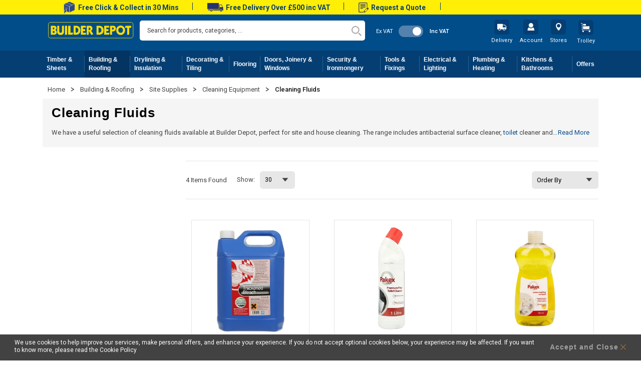

--- FILE ---
content_type: text/html; charset=UTF-8
request_url: https://www.builderdepot.co.uk/building-roofing/site-supplies/cleaning-equipment/cleaning-fluids
body_size: 76112
content:
<!doctype html>
<html lang="en">
    <head >
        <script>
    var LOCALE = 'en\u002DGB';
    var BASE_URL = 'https\u003A\u002F\u002Fwww.builderdepot.co.uk\u002F';
    var require = {
        'baseUrl': 'https\u003A\u002F\u002Fwww.builderdepot.co.uk\u002Fstatic\u002Fversion1768461015\u002Ffrontend\u002FBuilderDepot\u002Fdefault\u002Fen_GB'
    };</script>        <meta charset="utf-8"/><script type="text/javascript">(window.NREUM||(NREUM={})).init={ajax:{deny_list:["bam.nr-data.net"]},feature_flags:["soft_nav"]};(window.NREUM||(NREUM={})).loader_config={licenseKey:"42f2cc1e2b",applicationID:"368312260",browserID:"368313466"};;/*! For license information please see nr-loader-rum-1.308.0.min.js.LICENSE.txt */
(()=>{var e,t,r={163:(e,t,r)=>{"use strict";r.d(t,{j:()=>E});var n=r(384),i=r(1741);var a=r(2555);r(860).K7.genericEvents;const s="experimental.resources",o="register",c=e=>{if(!e||"string"!=typeof e)return!1;try{document.createDocumentFragment().querySelector(e)}catch{return!1}return!0};var d=r(2614),u=r(944),l=r(8122);const f="[data-nr-mask]",g=e=>(0,l.a)(e,(()=>{const e={feature_flags:[],experimental:{allow_registered_children:!1,resources:!1},mask_selector:"*",block_selector:"[data-nr-block]",mask_input_options:{color:!1,date:!1,"datetime-local":!1,email:!1,month:!1,number:!1,range:!1,search:!1,tel:!1,text:!1,time:!1,url:!1,week:!1,textarea:!1,select:!1,password:!0}};return{ajax:{deny_list:void 0,block_internal:!0,enabled:!0,autoStart:!0},api:{get allow_registered_children(){return e.feature_flags.includes(o)||e.experimental.allow_registered_children},set allow_registered_children(t){e.experimental.allow_registered_children=t},duplicate_registered_data:!1},browser_consent_mode:{enabled:!1},distributed_tracing:{enabled:void 0,exclude_newrelic_header:void 0,cors_use_newrelic_header:void 0,cors_use_tracecontext_headers:void 0,allowed_origins:void 0},get feature_flags(){return e.feature_flags},set feature_flags(t){e.feature_flags=t},generic_events:{enabled:!0,autoStart:!0},harvest:{interval:30},jserrors:{enabled:!0,autoStart:!0},logging:{enabled:!0,autoStart:!0},metrics:{enabled:!0,autoStart:!0},obfuscate:void 0,page_action:{enabled:!0},page_view_event:{enabled:!0,autoStart:!0},page_view_timing:{enabled:!0,autoStart:!0},performance:{capture_marks:!1,capture_measures:!1,capture_detail:!0,resources:{get enabled(){return e.feature_flags.includes(s)||e.experimental.resources},set enabled(t){e.experimental.resources=t},asset_types:[],first_party_domains:[],ignore_newrelic:!0}},privacy:{cookies_enabled:!0},proxy:{assets:void 0,beacon:void 0},session:{expiresMs:d.wk,inactiveMs:d.BB},session_replay:{autoStart:!0,enabled:!1,preload:!1,sampling_rate:10,error_sampling_rate:100,collect_fonts:!1,inline_images:!1,fix_stylesheets:!0,mask_all_inputs:!0,get mask_text_selector(){return e.mask_selector},set mask_text_selector(t){c(t)?e.mask_selector="".concat(t,",").concat(f):""===t||null===t?e.mask_selector=f:(0,u.R)(5,t)},get block_class(){return"nr-block"},get ignore_class(){return"nr-ignore"},get mask_text_class(){return"nr-mask"},get block_selector(){return e.block_selector},set block_selector(t){c(t)?e.block_selector+=",".concat(t):""!==t&&(0,u.R)(6,t)},get mask_input_options(){return e.mask_input_options},set mask_input_options(t){t&&"object"==typeof t?e.mask_input_options={...t,password:!0}:(0,u.R)(7,t)}},session_trace:{enabled:!0,autoStart:!0},soft_navigations:{enabled:!0,autoStart:!0},spa:{enabled:!0,autoStart:!0},ssl:void 0,user_actions:{enabled:!0,elementAttributes:["id","className","tagName","type"]}}})());var p=r(6154),m=r(9324);let h=0;const v={buildEnv:m.F3,distMethod:m.Xs,version:m.xv,originTime:p.WN},b={consented:!1},y={appMetadata:{},get consented(){return this.session?.state?.consent||b.consented},set consented(e){b.consented=e},customTransaction:void 0,denyList:void 0,disabled:!1,harvester:void 0,isolatedBacklog:!1,isRecording:!1,loaderType:void 0,maxBytes:3e4,obfuscator:void 0,onerror:void 0,ptid:void 0,releaseIds:{},session:void 0,timeKeeper:void 0,registeredEntities:[],jsAttributesMetadata:{bytes:0},get harvestCount(){return++h}},_=e=>{const t=(0,l.a)(e,y),r=Object.keys(v).reduce((e,t)=>(e[t]={value:v[t],writable:!1,configurable:!0,enumerable:!0},e),{});return Object.defineProperties(t,r)};var w=r(5701);const x=e=>{const t=e.startsWith("http");e+="/",r.p=t?e:"https://"+e};var R=r(7836),k=r(3241);const A={accountID:void 0,trustKey:void 0,agentID:void 0,licenseKey:void 0,applicationID:void 0,xpid:void 0},S=e=>(0,l.a)(e,A),T=new Set;function E(e,t={},r,s){let{init:o,info:c,loader_config:d,runtime:u={},exposed:l=!0}=t;if(!c){const e=(0,n.pV)();o=e.init,c=e.info,d=e.loader_config}e.init=g(o||{}),e.loader_config=S(d||{}),c.jsAttributes??={},p.bv&&(c.jsAttributes.isWorker=!0),e.info=(0,a.D)(c);const f=e.init,m=[c.beacon,c.errorBeacon];T.has(e.agentIdentifier)||(f.proxy.assets&&(x(f.proxy.assets),m.push(f.proxy.assets)),f.proxy.beacon&&m.push(f.proxy.beacon),e.beacons=[...m],function(e){const t=(0,n.pV)();Object.getOwnPropertyNames(i.W.prototype).forEach(r=>{const n=i.W.prototype[r];if("function"!=typeof n||"constructor"===n)return;let a=t[r];e[r]&&!1!==e.exposed&&"micro-agent"!==e.runtime?.loaderType&&(t[r]=(...t)=>{const n=e[r](...t);return a?a(...t):n})})}(e),(0,n.US)("activatedFeatures",w.B)),u.denyList=[...f.ajax.deny_list||[],...f.ajax.block_internal?m:[]],u.ptid=e.agentIdentifier,u.loaderType=r,e.runtime=_(u),T.has(e.agentIdentifier)||(e.ee=R.ee.get(e.agentIdentifier),e.exposed=l,(0,k.W)({agentIdentifier:e.agentIdentifier,drained:!!w.B?.[e.agentIdentifier],type:"lifecycle",name:"initialize",feature:void 0,data:e.config})),T.add(e.agentIdentifier)}},384:(e,t,r)=>{"use strict";r.d(t,{NT:()=>s,US:()=>u,Zm:()=>o,bQ:()=>d,dV:()=>c,pV:()=>l});var n=r(6154),i=r(1863),a=r(1910);const s={beacon:"bam.nr-data.net",errorBeacon:"bam.nr-data.net"};function o(){return n.gm.NREUM||(n.gm.NREUM={}),void 0===n.gm.newrelic&&(n.gm.newrelic=n.gm.NREUM),n.gm.NREUM}function c(){let e=o();return e.o||(e.o={ST:n.gm.setTimeout,SI:n.gm.setImmediate||n.gm.setInterval,CT:n.gm.clearTimeout,XHR:n.gm.XMLHttpRequest,REQ:n.gm.Request,EV:n.gm.Event,PR:n.gm.Promise,MO:n.gm.MutationObserver,FETCH:n.gm.fetch,WS:n.gm.WebSocket},(0,a.i)(...Object.values(e.o))),e}function d(e,t){let r=o();r.initializedAgents??={},t.initializedAt={ms:(0,i.t)(),date:new Date},r.initializedAgents[e]=t}function u(e,t){o()[e]=t}function l(){return function(){let e=o();const t=e.info||{};e.info={beacon:s.beacon,errorBeacon:s.errorBeacon,...t}}(),function(){let e=o();const t=e.init||{};e.init={...t}}(),c(),function(){let e=o();const t=e.loader_config||{};e.loader_config={...t}}(),o()}},782:(e,t,r)=>{"use strict";r.d(t,{T:()=>n});const n=r(860).K7.pageViewTiming},860:(e,t,r)=>{"use strict";r.d(t,{$J:()=>u,K7:()=>c,P3:()=>d,XX:()=>i,Yy:()=>o,df:()=>a,qY:()=>n,v4:()=>s});const n="events",i="jserrors",a="browser/blobs",s="rum",o="browser/logs",c={ajax:"ajax",genericEvents:"generic_events",jserrors:i,logging:"logging",metrics:"metrics",pageAction:"page_action",pageViewEvent:"page_view_event",pageViewTiming:"page_view_timing",sessionReplay:"session_replay",sessionTrace:"session_trace",softNav:"soft_navigations",spa:"spa"},d={[c.pageViewEvent]:1,[c.pageViewTiming]:2,[c.metrics]:3,[c.jserrors]:4,[c.spa]:5,[c.ajax]:6,[c.sessionTrace]:7,[c.softNav]:8,[c.sessionReplay]:9,[c.logging]:10,[c.genericEvents]:11},u={[c.pageViewEvent]:s,[c.pageViewTiming]:n,[c.ajax]:n,[c.spa]:n,[c.softNav]:n,[c.metrics]:i,[c.jserrors]:i,[c.sessionTrace]:a,[c.sessionReplay]:a,[c.logging]:o,[c.genericEvents]:"ins"}},944:(e,t,r)=>{"use strict";r.d(t,{R:()=>i});var n=r(3241);function i(e,t){"function"==typeof console.debug&&(console.debug("New Relic Warning: https://github.com/newrelic/newrelic-browser-agent/blob/main/docs/warning-codes.md#".concat(e),t),(0,n.W)({agentIdentifier:null,drained:null,type:"data",name:"warn",feature:"warn",data:{code:e,secondary:t}}))}},1687:(e,t,r)=>{"use strict";r.d(t,{Ak:()=>d,Ze:()=>f,x3:()=>u});var n=r(3241),i=r(7836),a=r(3606),s=r(860),o=r(2646);const c={};function d(e,t){const r={staged:!1,priority:s.P3[t]||0};l(e),c[e].get(t)||c[e].set(t,r)}function u(e,t){e&&c[e]&&(c[e].get(t)&&c[e].delete(t),p(e,t,!1),c[e].size&&g(e))}function l(e){if(!e)throw new Error("agentIdentifier required");c[e]||(c[e]=new Map)}function f(e="",t="feature",r=!1){if(l(e),!e||!c[e].get(t)||r)return p(e,t);c[e].get(t).staged=!0,g(e)}function g(e){const t=Array.from(c[e]);t.every(([e,t])=>t.staged)&&(t.sort((e,t)=>e[1].priority-t[1].priority),t.forEach(([t])=>{c[e].delete(t),p(e,t)}))}function p(e,t,r=!0){const s=e?i.ee.get(e):i.ee,c=a.i.handlers;if(!s.aborted&&s.backlog&&c){if((0,n.W)({agentIdentifier:e,type:"lifecycle",name:"drain",feature:t}),r){const e=s.backlog[t],r=c[t];if(r){for(let t=0;e&&t<e.length;++t)m(e[t],r);Object.entries(r).forEach(([e,t])=>{Object.values(t||{}).forEach(t=>{t[0]?.on&&t[0]?.context()instanceof o.y&&t[0].on(e,t[1])})})}}s.isolatedBacklog||delete c[t],s.backlog[t]=null,s.emit("drain-"+t,[])}}function m(e,t){var r=e[1];Object.values(t[r]||{}).forEach(t=>{var r=e[0];if(t[0]===r){var n=t[1],i=e[3],a=e[2];n.apply(i,a)}})}},1738:(e,t,r)=>{"use strict";r.d(t,{U:()=>g,Y:()=>f});var n=r(3241),i=r(9908),a=r(1863),s=r(944),o=r(5701),c=r(3969),d=r(8362),u=r(860),l=r(4261);function f(e,t,r,a){const f=a||r;!f||f[e]&&f[e]!==d.d.prototype[e]||(f[e]=function(){(0,i.p)(c.xV,["API/"+e+"/called"],void 0,u.K7.metrics,r.ee),(0,n.W)({agentIdentifier:r.agentIdentifier,drained:!!o.B?.[r.agentIdentifier],type:"data",name:"api",feature:l.Pl+e,data:{}});try{return t.apply(this,arguments)}catch(e){(0,s.R)(23,e)}})}function g(e,t,r,n,s){const o=e.info;null===r?delete o.jsAttributes[t]:o.jsAttributes[t]=r,(s||null===r)&&(0,i.p)(l.Pl+n,[(0,a.t)(),t,r],void 0,"session",e.ee)}},1741:(e,t,r)=>{"use strict";r.d(t,{W:()=>a});var n=r(944),i=r(4261);class a{#e(e,...t){if(this[e]!==a.prototype[e])return this[e](...t);(0,n.R)(35,e)}addPageAction(e,t){return this.#e(i.hG,e,t)}register(e){return this.#e(i.eY,e)}recordCustomEvent(e,t){return this.#e(i.fF,e,t)}setPageViewName(e,t){return this.#e(i.Fw,e,t)}setCustomAttribute(e,t,r){return this.#e(i.cD,e,t,r)}noticeError(e,t){return this.#e(i.o5,e,t)}setUserId(e,t=!1){return this.#e(i.Dl,e,t)}setApplicationVersion(e){return this.#e(i.nb,e)}setErrorHandler(e){return this.#e(i.bt,e)}addRelease(e,t){return this.#e(i.k6,e,t)}log(e,t){return this.#e(i.$9,e,t)}start(){return this.#e(i.d3)}finished(e){return this.#e(i.BL,e)}recordReplay(){return this.#e(i.CH)}pauseReplay(){return this.#e(i.Tb)}addToTrace(e){return this.#e(i.U2,e)}setCurrentRouteName(e){return this.#e(i.PA,e)}interaction(e){return this.#e(i.dT,e)}wrapLogger(e,t,r){return this.#e(i.Wb,e,t,r)}measure(e,t){return this.#e(i.V1,e,t)}consent(e){return this.#e(i.Pv,e)}}},1863:(e,t,r)=>{"use strict";function n(){return Math.floor(performance.now())}r.d(t,{t:()=>n})},1910:(e,t,r)=>{"use strict";r.d(t,{i:()=>a});var n=r(944);const i=new Map;function a(...e){return e.every(e=>{if(i.has(e))return i.get(e);const t="function"==typeof e?e.toString():"",r=t.includes("[native code]"),a=t.includes("nrWrapper");return r||a||(0,n.R)(64,e?.name||t),i.set(e,r),r})}},2555:(e,t,r)=>{"use strict";r.d(t,{D:()=>o,f:()=>s});var n=r(384),i=r(8122);const a={beacon:n.NT.beacon,errorBeacon:n.NT.errorBeacon,licenseKey:void 0,applicationID:void 0,sa:void 0,queueTime:void 0,applicationTime:void 0,ttGuid:void 0,user:void 0,account:void 0,product:void 0,extra:void 0,jsAttributes:{},userAttributes:void 0,atts:void 0,transactionName:void 0,tNamePlain:void 0};function s(e){try{return!!e.licenseKey&&!!e.errorBeacon&&!!e.applicationID}catch(e){return!1}}const o=e=>(0,i.a)(e,a)},2614:(e,t,r)=>{"use strict";r.d(t,{BB:()=>s,H3:()=>n,g:()=>d,iL:()=>c,tS:()=>o,uh:()=>i,wk:()=>a});const n="NRBA",i="SESSION",a=144e5,s=18e5,o={STARTED:"session-started",PAUSE:"session-pause",RESET:"session-reset",RESUME:"session-resume",UPDATE:"session-update"},c={SAME_TAB:"same-tab",CROSS_TAB:"cross-tab"},d={OFF:0,FULL:1,ERROR:2}},2646:(e,t,r)=>{"use strict";r.d(t,{y:()=>n});class n{constructor(e){this.contextId=e}}},2843:(e,t,r)=>{"use strict";r.d(t,{G:()=>a,u:()=>i});var n=r(3878);function i(e,t=!1,r,i){(0,n.DD)("visibilitychange",function(){if(t)return void("hidden"===document.visibilityState&&e());e(document.visibilityState)},r,i)}function a(e,t,r){(0,n.sp)("pagehide",e,t,r)}},3241:(e,t,r)=>{"use strict";r.d(t,{W:()=>a});var n=r(6154);const i="newrelic";function a(e={}){try{n.gm.dispatchEvent(new CustomEvent(i,{detail:e}))}catch(e){}}},3606:(e,t,r)=>{"use strict";r.d(t,{i:()=>a});var n=r(9908);a.on=s;var i=a.handlers={};function a(e,t,r,a){s(a||n.d,i,e,t,r)}function s(e,t,r,i,a){a||(a="feature"),e||(e=n.d);var s=t[a]=t[a]||{};(s[r]=s[r]||[]).push([e,i])}},3878:(e,t,r)=>{"use strict";function n(e,t){return{capture:e,passive:!1,signal:t}}function i(e,t,r=!1,i){window.addEventListener(e,t,n(r,i))}function a(e,t,r=!1,i){document.addEventListener(e,t,n(r,i))}r.d(t,{DD:()=>a,jT:()=>n,sp:()=>i})},3969:(e,t,r)=>{"use strict";r.d(t,{TZ:()=>n,XG:()=>o,rs:()=>i,xV:()=>s,z_:()=>a});const n=r(860).K7.metrics,i="sm",a="cm",s="storeSupportabilityMetrics",o="storeEventMetrics"},4234:(e,t,r)=>{"use strict";r.d(t,{W:()=>a});var n=r(7836),i=r(1687);class a{constructor(e,t){this.agentIdentifier=e,this.ee=n.ee.get(e),this.featureName=t,this.blocked=!1}deregisterDrain(){(0,i.x3)(this.agentIdentifier,this.featureName)}}},4261:(e,t,r)=>{"use strict";r.d(t,{$9:()=>d,BL:()=>o,CH:()=>g,Dl:()=>_,Fw:()=>y,PA:()=>h,Pl:()=>n,Pv:()=>k,Tb:()=>l,U2:()=>a,V1:()=>R,Wb:()=>x,bt:()=>b,cD:()=>v,d3:()=>w,dT:()=>c,eY:()=>p,fF:()=>f,hG:()=>i,k6:()=>s,nb:()=>m,o5:()=>u});const n="api-",i="addPageAction",a="addToTrace",s="addRelease",o="finished",c="interaction",d="log",u="noticeError",l="pauseReplay",f="recordCustomEvent",g="recordReplay",p="register",m="setApplicationVersion",h="setCurrentRouteName",v="setCustomAttribute",b="setErrorHandler",y="setPageViewName",_="setUserId",w="start",x="wrapLogger",R="measure",k="consent"},5289:(e,t,r)=>{"use strict";r.d(t,{GG:()=>s,Qr:()=>c,sB:()=>o});var n=r(3878),i=r(6389);function a(){return"undefined"==typeof document||"complete"===document.readyState}function s(e,t){if(a())return e();const r=(0,i.J)(e),s=setInterval(()=>{a()&&(clearInterval(s),r())},500);(0,n.sp)("load",r,t)}function o(e){if(a())return e();(0,n.DD)("DOMContentLoaded",e)}function c(e){if(a())return e();(0,n.sp)("popstate",e)}},5607:(e,t,r)=>{"use strict";r.d(t,{W:()=>n});const n=(0,r(9566).bz)()},5701:(e,t,r)=>{"use strict";r.d(t,{B:()=>a,t:()=>s});var n=r(3241);const i=new Set,a={};function s(e,t){const r=t.agentIdentifier;a[r]??={},e&&"object"==typeof e&&(i.has(r)||(t.ee.emit("rumresp",[e]),a[r]=e,i.add(r),(0,n.W)({agentIdentifier:r,loaded:!0,drained:!0,type:"lifecycle",name:"load",feature:void 0,data:e})))}},6154:(e,t,r)=>{"use strict";r.d(t,{OF:()=>c,RI:()=>i,WN:()=>u,bv:()=>a,eN:()=>l,gm:()=>s,mw:()=>o,sb:()=>d});var n=r(1863);const i="undefined"!=typeof window&&!!window.document,a="undefined"!=typeof WorkerGlobalScope&&("undefined"!=typeof self&&self instanceof WorkerGlobalScope&&self.navigator instanceof WorkerNavigator||"undefined"!=typeof globalThis&&globalThis instanceof WorkerGlobalScope&&globalThis.navigator instanceof WorkerNavigator),s=i?window:"undefined"!=typeof WorkerGlobalScope&&("undefined"!=typeof self&&self instanceof WorkerGlobalScope&&self||"undefined"!=typeof globalThis&&globalThis instanceof WorkerGlobalScope&&globalThis),o=Boolean("hidden"===s?.document?.visibilityState),c=/iPad|iPhone|iPod/.test(s.navigator?.userAgent),d=c&&"undefined"==typeof SharedWorker,u=((()=>{const e=s.navigator?.userAgent?.match(/Firefox[/\s](\d+\.\d+)/);Array.isArray(e)&&e.length>=2&&e[1]})(),Date.now()-(0,n.t)()),l=()=>"undefined"!=typeof PerformanceNavigationTiming&&s?.performance?.getEntriesByType("navigation")?.[0]?.responseStart},6389:(e,t,r)=>{"use strict";function n(e,t=500,r={}){const n=r?.leading||!1;let i;return(...r)=>{n&&void 0===i&&(e.apply(this,r),i=setTimeout(()=>{i=clearTimeout(i)},t)),n||(clearTimeout(i),i=setTimeout(()=>{e.apply(this,r)},t))}}function i(e){let t=!1;return(...r)=>{t||(t=!0,e.apply(this,r))}}r.d(t,{J:()=>i,s:()=>n})},6630:(e,t,r)=>{"use strict";r.d(t,{T:()=>n});const n=r(860).K7.pageViewEvent},7699:(e,t,r)=>{"use strict";r.d(t,{It:()=>a,KC:()=>o,No:()=>i,qh:()=>s});var n=r(860);const i=16e3,a=1e6,s="SESSION_ERROR",o={[n.K7.logging]:!0,[n.K7.genericEvents]:!1,[n.K7.jserrors]:!1,[n.K7.ajax]:!1}},7836:(e,t,r)=>{"use strict";r.d(t,{P:()=>o,ee:()=>c});var n=r(384),i=r(8990),a=r(2646),s=r(5607);const o="nr@context:".concat(s.W),c=function e(t,r){var n={},s={},u={},l=!1;try{l=16===r.length&&d.initializedAgents?.[r]?.runtime.isolatedBacklog}catch(e){}var f={on:p,addEventListener:p,removeEventListener:function(e,t){var r=n[e];if(!r)return;for(var i=0;i<r.length;i++)r[i]===t&&r.splice(i,1)},emit:function(e,r,n,i,a){!1!==a&&(a=!0);if(c.aborted&&!i)return;t&&a&&t.emit(e,r,n);var o=g(n);m(e).forEach(e=>{e.apply(o,r)});var d=v()[s[e]];d&&d.push([f,e,r,o]);return o},get:h,listeners:m,context:g,buffer:function(e,t){const r=v();if(t=t||"feature",f.aborted)return;Object.entries(e||{}).forEach(([e,n])=>{s[n]=t,t in r||(r[t]=[])})},abort:function(){f._aborted=!0,Object.keys(f.backlog).forEach(e=>{delete f.backlog[e]})},isBuffering:function(e){return!!v()[s[e]]},debugId:r,backlog:l?{}:t&&"object"==typeof t.backlog?t.backlog:{},isolatedBacklog:l};return Object.defineProperty(f,"aborted",{get:()=>{let e=f._aborted||!1;return e||(t&&(e=t.aborted),e)}}),f;function g(e){return e&&e instanceof a.y?e:e?(0,i.I)(e,o,()=>new a.y(o)):new a.y(o)}function p(e,t){n[e]=m(e).concat(t)}function m(e){return n[e]||[]}function h(t){return u[t]=u[t]||e(f,t)}function v(){return f.backlog}}(void 0,"globalEE"),d=(0,n.Zm)();d.ee||(d.ee=c)},8122:(e,t,r)=>{"use strict";r.d(t,{a:()=>i});var n=r(944);function i(e,t){try{if(!e||"object"!=typeof e)return(0,n.R)(3);if(!t||"object"!=typeof t)return(0,n.R)(4);const r=Object.create(Object.getPrototypeOf(t),Object.getOwnPropertyDescriptors(t)),a=0===Object.keys(r).length?e:r;for(let s in a)if(void 0!==e[s])try{if(null===e[s]){r[s]=null;continue}Array.isArray(e[s])&&Array.isArray(t[s])?r[s]=Array.from(new Set([...e[s],...t[s]])):"object"==typeof e[s]&&"object"==typeof t[s]?r[s]=i(e[s],t[s]):r[s]=e[s]}catch(e){r[s]||(0,n.R)(1,e)}return r}catch(e){(0,n.R)(2,e)}}},8362:(e,t,r)=>{"use strict";r.d(t,{d:()=>a});var n=r(9566),i=r(1741);class a extends i.W{agentIdentifier=(0,n.LA)(16)}},8374:(e,t,r)=>{r.nc=(()=>{try{return document?.currentScript?.nonce}catch(e){}return""})()},8990:(e,t,r)=>{"use strict";r.d(t,{I:()=>i});var n=Object.prototype.hasOwnProperty;function i(e,t,r){if(n.call(e,t))return e[t];var i=r();if(Object.defineProperty&&Object.keys)try{return Object.defineProperty(e,t,{value:i,writable:!0,enumerable:!1}),i}catch(e){}return e[t]=i,i}},9324:(e,t,r)=>{"use strict";r.d(t,{F3:()=>i,Xs:()=>a,xv:()=>n});const n="1.308.0",i="PROD",a="CDN"},9566:(e,t,r)=>{"use strict";r.d(t,{LA:()=>o,bz:()=>s});var n=r(6154);const i="xxxxxxxx-xxxx-4xxx-yxxx-xxxxxxxxxxxx";function a(e,t){return e?15&e[t]:16*Math.random()|0}function s(){const e=n.gm?.crypto||n.gm?.msCrypto;let t,r=0;return e&&e.getRandomValues&&(t=e.getRandomValues(new Uint8Array(30))),i.split("").map(e=>"x"===e?a(t,r++).toString(16):"y"===e?(3&a()|8).toString(16):e).join("")}function o(e){const t=n.gm?.crypto||n.gm?.msCrypto;let r,i=0;t&&t.getRandomValues&&(r=t.getRandomValues(new Uint8Array(e)));const s=[];for(var o=0;o<e;o++)s.push(a(r,i++).toString(16));return s.join("")}},9908:(e,t,r)=>{"use strict";r.d(t,{d:()=>n,p:()=>i});var n=r(7836).ee.get("handle");function i(e,t,r,i,a){a?(a.buffer([e],i),a.emit(e,t,r)):(n.buffer([e],i),n.emit(e,t,r))}}},n={};function i(e){var t=n[e];if(void 0!==t)return t.exports;var a=n[e]={exports:{}};return r[e](a,a.exports,i),a.exports}i.m=r,i.d=(e,t)=>{for(var r in t)i.o(t,r)&&!i.o(e,r)&&Object.defineProperty(e,r,{enumerable:!0,get:t[r]})},i.f={},i.e=e=>Promise.all(Object.keys(i.f).reduce((t,r)=>(i.f[r](e,t),t),[])),i.u=e=>"nr-rum-1.308.0.min.js",i.o=(e,t)=>Object.prototype.hasOwnProperty.call(e,t),e={},t="NRBA-1.308.0.PROD:",i.l=(r,n,a,s)=>{if(e[r])e[r].push(n);else{var o,c;if(void 0!==a)for(var d=document.getElementsByTagName("script"),u=0;u<d.length;u++){var l=d[u];if(l.getAttribute("src")==r||l.getAttribute("data-webpack")==t+a){o=l;break}}if(!o){c=!0;var f={296:"sha512-+MIMDsOcckGXa1EdWHqFNv7P+JUkd5kQwCBr3KE6uCvnsBNUrdSt4a/3/L4j4TxtnaMNjHpza2/erNQbpacJQA=="};(o=document.createElement("script")).charset="utf-8",i.nc&&o.setAttribute("nonce",i.nc),o.setAttribute("data-webpack",t+a),o.src=r,0!==o.src.indexOf(window.location.origin+"/")&&(o.crossOrigin="anonymous"),f[s]&&(o.integrity=f[s])}e[r]=[n];var g=(t,n)=>{o.onerror=o.onload=null,clearTimeout(p);var i=e[r];if(delete e[r],o.parentNode&&o.parentNode.removeChild(o),i&&i.forEach(e=>e(n)),t)return t(n)},p=setTimeout(g.bind(null,void 0,{type:"timeout",target:o}),12e4);o.onerror=g.bind(null,o.onerror),o.onload=g.bind(null,o.onload),c&&document.head.appendChild(o)}},i.r=e=>{"undefined"!=typeof Symbol&&Symbol.toStringTag&&Object.defineProperty(e,Symbol.toStringTag,{value:"Module"}),Object.defineProperty(e,"__esModule",{value:!0})},i.p="https://js-agent.newrelic.com/",(()=>{var e={374:0,840:0};i.f.j=(t,r)=>{var n=i.o(e,t)?e[t]:void 0;if(0!==n)if(n)r.push(n[2]);else{var a=new Promise((r,i)=>n=e[t]=[r,i]);r.push(n[2]=a);var s=i.p+i.u(t),o=new Error;i.l(s,r=>{if(i.o(e,t)&&(0!==(n=e[t])&&(e[t]=void 0),n)){var a=r&&("load"===r.type?"missing":r.type),s=r&&r.target&&r.target.src;o.message="Loading chunk "+t+" failed: ("+a+": "+s+")",o.name="ChunkLoadError",o.type=a,o.request=s,n[1](o)}},"chunk-"+t,t)}};var t=(t,r)=>{var n,a,[s,o,c]=r,d=0;if(s.some(t=>0!==e[t])){for(n in o)i.o(o,n)&&(i.m[n]=o[n]);if(c)c(i)}for(t&&t(r);d<s.length;d++)a=s[d],i.o(e,a)&&e[a]&&e[a][0](),e[a]=0},r=self["webpackChunk:NRBA-1.308.0.PROD"]=self["webpackChunk:NRBA-1.308.0.PROD"]||[];r.forEach(t.bind(null,0)),r.push=t.bind(null,r.push.bind(r))})(),(()=>{"use strict";i(8374);var e=i(8362),t=i(860);const r=Object.values(t.K7);var n=i(163);var a=i(9908),s=i(1863),o=i(4261),c=i(1738);var d=i(1687),u=i(4234),l=i(5289),f=i(6154),g=i(944),p=i(384);const m=e=>f.RI&&!0===e?.privacy.cookies_enabled;function h(e){return!!(0,p.dV)().o.MO&&m(e)&&!0===e?.session_trace.enabled}var v=i(6389),b=i(7699);class y extends u.W{constructor(e,t){super(e.agentIdentifier,t),this.agentRef=e,this.abortHandler=void 0,this.featAggregate=void 0,this.loadedSuccessfully=void 0,this.onAggregateImported=new Promise(e=>{this.loadedSuccessfully=e}),this.deferred=Promise.resolve(),!1===e.init[this.featureName].autoStart?this.deferred=new Promise((t,r)=>{this.ee.on("manual-start-all",(0,v.J)(()=>{(0,d.Ak)(e.agentIdentifier,this.featureName),t()}))}):(0,d.Ak)(e.agentIdentifier,t)}importAggregator(e,t,r={}){if(this.featAggregate)return;const n=async()=>{let n;await this.deferred;try{if(m(e.init)){const{setupAgentSession:t}=await i.e(296).then(i.bind(i,3305));n=t(e)}}catch(e){(0,g.R)(20,e),this.ee.emit("internal-error",[e]),(0,a.p)(b.qh,[e],void 0,this.featureName,this.ee)}try{if(!this.#t(this.featureName,n,e.init))return(0,d.Ze)(this.agentIdentifier,this.featureName),void this.loadedSuccessfully(!1);const{Aggregate:i}=await t();this.featAggregate=new i(e,r),e.runtime.harvester.initializedAggregates.push(this.featAggregate),this.loadedSuccessfully(!0)}catch(e){(0,g.R)(34,e),this.abortHandler?.(),(0,d.Ze)(this.agentIdentifier,this.featureName,!0),this.loadedSuccessfully(!1),this.ee&&this.ee.abort()}};f.RI?(0,l.GG)(()=>n(),!0):n()}#t(e,r,n){if(this.blocked)return!1;switch(e){case t.K7.sessionReplay:return h(n)&&!!r;case t.K7.sessionTrace:return!!r;default:return!0}}}var _=i(6630),w=i(2614),x=i(3241);class R extends y{static featureName=_.T;constructor(e){var t;super(e,_.T),this.setupInspectionEvents(e.agentIdentifier),t=e,(0,c.Y)(o.Fw,function(e,r){"string"==typeof e&&("/"!==e.charAt(0)&&(e="/"+e),t.runtime.customTransaction=(r||"http://custom.transaction")+e,(0,a.p)(o.Pl+o.Fw,[(0,s.t)()],void 0,void 0,t.ee))},t),this.importAggregator(e,()=>i.e(296).then(i.bind(i,3943)))}setupInspectionEvents(e){const t=(t,r)=>{t&&(0,x.W)({agentIdentifier:e,timeStamp:t.timeStamp,loaded:"complete"===t.target.readyState,type:"window",name:r,data:t.target.location+""})};(0,l.sB)(e=>{t(e,"DOMContentLoaded")}),(0,l.GG)(e=>{t(e,"load")}),(0,l.Qr)(e=>{t(e,"navigate")}),this.ee.on(w.tS.UPDATE,(t,r)=>{(0,x.W)({agentIdentifier:e,type:"lifecycle",name:"session",data:r})})}}class k extends e.d{constructor(e){var t;(super(),f.gm)?(this.features={},(0,p.bQ)(this.agentIdentifier,this),this.desiredFeatures=new Set(e.features||[]),this.desiredFeatures.add(R),(0,n.j)(this,e,e.loaderType||"agent"),t=this,(0,c.Y)(o.cD,function(e,r,n=!1){if("string"==typeof e){if(["string","number","boolean"].includes(typeof r)||null===r)return(0,c.U)(t,e,r,o.cD,n);(0,g.R)(40,typeof r)}else(0,g.R)(39,typeof e)},t),function(e){(0,c.Y)(o.Dl,function(t,r=!1){if("string"!=typeof t&&null!==t)return void(0,g.R)(41,typeof t);const n=e.info.jsAttributes["enduser.id"];r&&null!=n&&n!==t?(0,a.p)(o.Pl+"setUserIdAndResetSession",[t],void 0,"session",e.ee):(0,c.U)(e,"enduser.id",t,o.Dl,!0)},e)}(this),function(e){(0,c.Y)(o.nb,function(t){if("string"==typeof t||null===t)return(0,c.U)(e,"application.version",t,o.nb,!1);(0,g.R)(42,typeof t)},e)}(this),function(e){(0,c.Y)(o.d3,function(){e.ee.emit("manual-start-all")},e)}(this),function(e){(0,c.Y)(o.Pv,function(t=!0){if("boolean"==typeof t){if((0,a.p)(o.Pl+o.Pv,[t],void 0,"session",e.ee),e.runtime.consented=t,t){const t=e.features.page_view_event;t.onAggregateImported.then(e=>{const r=t.featAggregate;e&&!r.sentRum&&r.sendRum()})}}else(0,g.R)(65,typeof t)},e)}(this),this.run()):(0,g.R)(21)}get config(){return{info:this.info,init:this.init,loader_config:this.loader_config,runtime:this.runtime}}get api(){return this}run(){try{const e=function(e){const t={};return r.forEach(r=>{t[r]=!!e[r]?.enabled}),t}(this.init),n=[...this.desiredFeatures];n.sort((e,r)=>t.P3[e.featureName]-t.P3[r.featureName]),n.forEach(r=>{if(!e[r.featureName]&&r.featureName!==t.K7.pageViewEvent)return;if(r.featureName===t.K7.spa)return void(0,g.R)(67);const n=function(e){switch(e){case t.K7.ajax:return[t.K7.jserrors];case t.K7.sessionTrace:return[t.K7.ajax,t.K7.pageViewEvent];case t.K7.sessionReplay:return[t.K7.sessionTrace];case t.K7.pageViewTiming:return[t.K7.pageViewEvent];default:return[]}}(r.featureName).filter(e=>!(e in this.features));n.length>0&&(0,g.R)(36,{targetFeature:r.featureName,missingDependencies:n}),this.features[r.featureName]=new r(this)})}catch(e){(0,g.R)(22,e);for(const e in this.features)this.features[e].abortHandler?.();const t=(0,p.Zm)();delete t.initializedAgents[this.agentIdentifier]?.features,delete this.sharedAggregator;return t.ee.get(this.agentIdentifier).abort(),!1}}}var A=i(2843),S=i(782);class T extends y{static featureName=S.T;constructor(e){super(e,S.T),f.RI&&((0,A.u)(()=>(0,a.p)("docHidden",[(0,s.t)()],void 0,S.T,this.ee),!0),(0,A.G)(()=>(0,a.p)("winPagehide",[(0,s.t)()],void 0,S.T,this.ee)),this.importAggregator(e,()=>i.e(296).then(i.bind(i,2117))))}}var E=i(3969);class I extends y{static featureName=E.TZ;constructor(e){super(e,E.TZ),f.RI&&document.addEventListener("securitypolicyviolation",e=>{(0,a.p)(E.xV,["Generic/CSPViolation/Detected"],void 0,this.featureName,this.ee)}),this.importAggregator(e,()=>i.e(296).then(i.bind(i,9623)))}}new k({features:[R,T,I],loaderType:"lite"})})()})();</script>
<meta name="title" content="House Cleaning | Toilet Cleaner | Bleach | Builder Depot"/>
<meta name="description" content="Find your favourite cleaning fluids here today at the lowest prices."/>
<meta name="keywords" content="Builders Merchant, Builder Depot, Building & Roofing, Unbeatable Prices, Decorating & Tiling, Drylining & Insulation"/>
<meta name="robots" content="INDEX,FOLLOW"/>
<meta name="viewport" content="width=device-width, initial-scale=1, maximum-scale=1.0, user-scalable=no"/>
<meta name="format-detection" content="telephone=no"/>
<title>House Cleaning | Toilet Cleaner | Bleach | Builder Depot</title>
<link  rel="stylesheet" type="text/css"  media="all" href="https://www.builderdepot.co.uk/static/version1768461015/frontend/BuilderDepot/default/en_GB/mage/calendar.min.css" />
<link  rel="stylesheet" type="text/css"  media="all" href="https://www.builderdepot.co.uk/static/version1768461015/frontend/BuilderDepot/default/en_GB/css/styles.min.css" />
<link  rel="stylesheet" type="text/css"  media="all" href="https://www.builderdepot.co.uk/static/version1768461015/frontend/BuilderDepot/default/en_GB/Amasty_Customform/css/form-builder.min.css" />
<link  rel="stylesheet" type="text/css"  media="all" href="https://www.builderdepot.co.uk/static/version1768461015/frontend/BuilderDepot/default/en_GB/Amasty_Customform/css/form-render.min.css" />
<link  rel="stylesheet" type="text/css"  media="all" href="https://www.builderdepot.co.uk/static/version1768461015/frontend/BuilderDepot/default/en_GB/Amasty_LibSwiperJs/vendor/swiper/swiper.min.css" />
<link  rel="stylesheet" type="text/css"  media="all" href="https://www.builderdepot.co.uk/static/version1768461015/frontend/BuilderDepot/default/en_GB/Vaimo_Menu/css/lib/jquery.mmenu.all.min.css" />
<link  rel="stylesheet" type="text/css"  media="all" href="https://www.builderdepot.co.uk/static/version1768461015/frontend/BuilderDepot/default/en_GB/Trustpilot_Reviews/css/trustpilot.min.css" />
<link  rel="stylesheet" type="text/css"  media="all" href="https://www.builderdepot.co.uk/static/version1768461015/frontend/BuilderDepot/default/en_GB/Amasty_ShopbyBase/css/chosen/chosen.min.css" />
<link  rel="stylesheet" type="text/css"  media="all" href="https://www.builderdepot.co.uk/static/version1768461015/frontend/BuilderDepot/default/en_GB/Algolia_AlgoliaSearch/internals/autocomplete.min.css" />
<link  rel="stylesheet" type="text/css"  media="all" href="https://www.builderdepot.co.uk/static/version1768461015/frontend/BuilderDepot/default/en_GB/Algolia_AlgoliaSearch/internals/grid.min.css" />
<link  rel="stylesheet" type="text/css"  media="all" href="https://www.builderdepot.co.uk/static/version1768461015/frontend/BuilderDepot/default/en_GB/Algolia_AlgoliaSearch/internals/algolia-reset.min.css" />
<link  rel="stylesheet" type="text/css"  media="all" href="https://www.builderdepot.co.uk/static/version1768461015/frontend/BuilderDepot/default/en_GB/Algolia_AlgoliaSearch/internals/instantsearch.v3.min.css" />
<link  rel="stylesheet" type="text/css"  media="all" href="https://www.builderdepot.co.uk/static/version1768461015/frontend/BuilderDepot/default/en_GB/Algolia_AlgoliaSearch/internals/recommend.min.css" />
<link  rel="stylesheet" type="text/css"  media="all" href="https://www.builderdepot.co.uk/static/version1768461015/frontend/BuilderDepot/default/en_GB/Algolia_AlgoliaSearch/internals/cms-trending-items.min.css" />
<link  rel="stylesheet" type="text/css"  media="all" href="https://www.builderdepot.co.uk/static/version1768461015/frontend/BuilderDepot/default/en_GB/Anowave_Ec/css/ec.min.css" />
<link  rel="stylesheet" type="text/css"  media="print" href="https://www.builderdepot.co.uk/static/version1768461015/frontend/BuilderDepot/default/en_GB/css/print.min.css" />
<link  rel="icon" sizes="32x32" href="https://www.builderdepot.co.uk/static/version1768461015/frontend/BuilderDepot/default/en_GB/Magento_Theme/favicon.ico" />
<script  type="text/javascript"  src="https://www.builderdepot.co.uk/static/version1768461015/frontend/BuilderDepot/default/en_GB/requirejs/require.min.js"></script>
<script  type="text/javascript"  src="https://www.builderdepot.co.uk/static/version1768461015/frontend/BuilderDepot/default/en_GB/requirejs-min-resolver.min.js"></script>
<script  type="text/javascript"  src="https://www.builderdepot.co.uk/static/version1768461015/frontend/BuilderDepot/default/en_GB/mage/requirejs/mixins.min.js"></script>
<script  type="text/javascript"  src="https://www.builderdepot.co.uk/static/version1768461015/frontend/BuilderDepot/default/en_GB/Vaimo_JavascriptMixinFlags/js/mixin-filter.min.js"></script>
<script  type="text/javascript"  src="https://www.builderdepot.co.uk/static/version1768461015/frontend/BuilderDepot/default/en_GB/requirejs-config.min.js"></script>
<script  type="text/javascript"  src="https://www.builderdepot.co.uk/static/version1768461015/frontend/BuilderDepot/default/en_GB/Magento_Theme/js/responsivelyLazy.min.js"></script>
<script  type="text/javascript"  src="https://www.builderdepot.co.uk/static/version1768461015/frontend/BuilderDepot/default/en_GB/Anowave_Ec/js/ec.min.js"></script>
<script  type="text/javascript"  src="https://www.builderdepot.co.uk/static/version1768461015/frontend/BuilderDepot/default/en_GB/Anowave_Ec4/js/ec4.min.js"></script>
<script  type="text/javascript"  src="https://www.builderdepot.co.uk/static/version1768461015/frontend/BuilderDepot/default/en_GB/BuilderDepot_Ec/js/bd-ec.min.js"></script>
<link  rel="stylesheet" type="text/css" href="https://fonts.googleapis.com/css?family=Roboto:100,300,400,500,600,700" />
<link  rel="icon" type="image/x-icon" href="https://www.builderdepot.co.uk/media/favicon/stores/1/bd_official_favicon.png" />
<link  rel="shortcut icon" type="image/x-icon" href="https://www.builderdepot.co.uk/media/favicon/stores/1/bd_official_favicon.png" />
<link  rel="canonical" href="https://www.builderdepot.co.uk/building-roofing/site-supplies/cleaning-equipment/cleaning-fluids" />
<!--4e9f614929f8c1a3d191edf4494c56e5-->
<!--14F3GvIcaJDscAtxbmWrBH9pei5eMlaR-->
<!--hf9vnMNMP6mODwW3V2tGiB0mHRR4kM3e-->
<meta name="ahrefs-site-verification" content="1eda28b85768622c2bf08cd00687032cb242ae7376b3bb6d409de5e0a78e6703">

<script type="text/javascript">
(function () {
    try {
        const url = new URL(window.location.href);
        const regionId = url.searchParams.get("region_id");

        const regionToStore = {
            "100001": "default",
            "100002": "default",
            "200001": "zone2",
            "200002": "zone2",
            "300001": "zone3",
            "300002": "zone3",
            "400001": "zone4",
            "400002": "zone4"
        };

        function getCookie(name) {
            const match = document.cookie.match(new RegExp('(^| )' + name + '=([^;]+)'));
            return match ? match[2] : null;
        }

        const lastRegionId = sessionStorage.getItem('region_id');
        const targetStore = regionToStore[regionId]; 
        const currentStore = getCookie('store'); // e.g., "zone4" 
        console.log('reg:' + regionId);
        console.log('lrID: ' + lastRegionId);
        console.log('ts: ' + targetStore);
        console.log('cs: ' + currentStore); 

        // Only redirect if:
        // store cookie doesn't match target
        // OR
        // region_id is new and valid
        if (
            (currentStore && targetStore && (currentStore !== targetStore)) ||
            (regionId && (regionId !== lastRegionId) && targetStore) || (regionId && !(lastRegionId))
        ) {
            console.log('Change Store');
            sessionStorage.setItem('region_id', regionId);

            url.searchParams.delete("region_id");
            const cleanedUrl = url.pathname + (url.searchParams.toString() ? '?' + url.searchParams.toString() : '');
            const encodedPath = encodeURIComponent(cleanedUrl);

            if(currentStore){
                window.location.replace(`/stores/store/switch/___store/${targetStore}/___from_store/${currentStore}/?redirect_url=${encodedPath}`);
            }
            else{
                window.location.replace(`/stores/store/switch/___store/${targetStore}/___from_store/default/?redirect_url=${encodedPath}`);
            }
            
        }
    } catch (e) {
        console.error("Region switch error", e);
    }
})();
</script>

<style>

.amgdprcookie-bar-template{
position: fixed !important;
width: 100%;
z-index: 999 !important;
}

    .opc-payment-additional.discount-code {
        display: none;
    }

    .search-autocomplete {
        display: none !important;
    }


    .customer-account-login .column.main>.widget.block-static-block {
        max-width: 995px;
        margin: 20px auto 0;
        color: #000;
        padding: 30px 24px;
        background: #fff;
        box-sizing: border-box;
        border: solid 1px #e5e5e5;
    }

.home-carousel>ul.slick-dots{
display: none !important
}


.slick-arrow{
background: rgba(252,252,252,.7) !important
}



@media only screen and (max-width: 767px){

.amgdprjs-bar-template{
position: fixed !important;
width: 100%;
z-index: 999 !important;
}



product-item-info>.product>.new-in:after {
  display:block;
  width:98px;
  height:auto;
  padding:2%;
  top:0;
  left:0;
  text-transform:uppercase;
  border-radius:0;
  font-size:11px;
}


.product.media>.new-in:after{
font-size:11px;
}

}

.shopfinder-index-shop #map-canvas { height: 100% !important; }

</style>
<meta name="p:domain_verify" content="2f43f1b0507f493d5209a643e272fb27" />
<!--bTAwRRDkd9UbzvCtwXc1YIUI9MbRdcpn-->            <script type="text/x-magento-init">
        {
            "*": {
                "Magento_PageCache/js/form-key-provider": {
                    "isPaginationCacheEnabled":
                        0                }
            }
        }
    </script>
<script data-ommit="true" nonce="cTFxdmk3cG01NWJ3bnd0NGdwd2RkczB5ZGc2c2wybXc="></script>

<script data-ommit="true" nonce="cTFxdmk3cG01NWJ3bnd0NGdwd2RkczB5ZGc2c2wybXc=">

	window.dataLayer = window.dataLayer || [];

		
	window.AEC = window.AEC || {};

		
	AEC.Const = 
	{
		TIMING_CATEGORY_ADD_TO_CART:		'Add To Cart Time',
		TIMING_CATEGORY_REMOVE_FROM_CART:	'Remove From Cart Time',
		TIMING_CATEGORY_PRODUCT_CLICK:		'Product Detail Click Time',
		TIMING_CATEGORY_CHECKOUT:			'Checkout Time',
		TIMING_CATEGORY_CHECKOUT_STEP:		'Checkout Step Time',
		TIMING_CATEGORY_PRODUCT_WISHLIST:	'Add to Wishlist Time',
		TIMING_CATEGORY_PRODUCT_COMPARE:	'Add to Compare Time'
	};

	AEC.Const.URL 					= 'https://www.builderdepot.co.uk/';
	AEC.Const.VARIANT_DELIMITER 	= '-';
	AEC.Const.VARIANT_DELIMITER_ATT = ':';

		
	AEC.Const.CHECKOUT_STEP_SHIPPING 	= 1;
	AEC.Const.CHECKOUT_STEP_PAYMENT  	= 2;
	AEC.Const.CHECKOUT_STEP_ORDER  		= 3;

		
	AEC.Const.DIMENSION_SEARCH = 5;

	
	AEC.Const.COOKIE_DIRECTIVE 								= false;
	AEC.Const.COOKIE_DIRECTIVE_ENGINE 						= 0;
	AEC.Const.COOKIE_DIRECTIVE_SEGMENT_MODE 				= false;
	AEC.Const.COOKIE_DIRECTIVE_SEGMENT_MODE_EVENTS			= ["cookieConsentGranted"];	
	AEC.Const.COOKIE_DIRECTIVE_CONSENT_GRANTED_EVENT 		= "cookieConsentGranted";
	AEC.Const.COOKIE_DIRECTIVE_CONSENT_DECLINE_EVENT 		= "cookieConsentDeclined";
	

		
	AEC.Const.COOKIE_DIRECTIVE_CONSENT_GRANTED = AEC.CookieConsent.getConsent("cookieConsentGranted");


	
	AEC.Const.COOKIE_DIRECTIVE_OVERRIDE_DECLINE = false;
	
		
	AEC.Const.CATALOG_CATEGORY_ADD_TO_CART_REDIRECT_EVENT = "catalogCategoryAddToCartRedirect";

		
	AEC.Message = 
	{
		confirm: 			 false,
		confirmRemoveTitle:  "Are you sure?",
		confirmRemove: 		 "Are you sure you would like to remove this item from the shopping cart?"
	};
			
	AEC.storeName 			= "Default Store View";
	AEC.currencyCode	 	= "GBP";
	AEC.useDefaultValues 	= false;
	AEC.facebook 			= false;
	AEC.facebookInitParams 	= [];

		
	AEC.SUPER = [];

		
	AEC.CONFIGURABLE_SIMPLES = [];

	
	AEC.BUNDLE = {"bundles":[],"options":[]};

	
	AEC.localStorage = false;

		
	AEC.summary = true;

	
	AEC.reset = true;

	
	AEC.tax = 1;

	
	AEC.simples = true;
	
</script>
<script data-ommit="true" nonce="cTFxdmk3cG01NWJ3bnd0NGdwd2RkczB5ZGc2c2wybXc=">

    (summary => 
    {
    	if (summary)
    	{
        	let getSummary = (event) => 
        	{
            	AEC.Request.post("https:\/\/www.builderdepot.co.uk\/datalayer\/index\/cart\/",{ event:event }, (response) => 
            	{
                	dataLayer.push(response);
               	});
            };

            ['ec.cookie.remove.item.data','ec.cookie.update.item.data','ec.cookie.add.data'].forEach(event => 
            {
            	AEC.EventDispatcher.on(event, (event => 
            	{
                	return () => 
                	{
                    	setTimeout(() => { getSummary(event); }, 2000);
                    };
                })(event));
            });
    	}
    })(AEC.summary);
	
</script><script data-ommit="true" nonce="cTFxdmk3cG01NWJ3bnd0NGdwd2RkczB5ZGc2c2wybXc=">

    if ('undefined' !== typeof AEC && AEC.GA4)
    {
    	AEC.GA4.enabled = true;

    	    	
    	AEC.GA4.conversion_event = "purchase";

    	    	
    	AEC.GA4.currency = "GBP";

    	    	
    	AEC.GA4.quote = [];
    }
    
</script><script data-ommit="true" nonce="cTFxdmk3cG01NWJ3bnd0NGdwd2RkczB5ZGc2c2wybXc=">

		
	window.dataLayer = window.dataLayer || [];

	
	
		
	var dataLayerTransport = (function()
	{
		var data = [];
		
		return {
			data:[],
			push: function(data)
			{
				this.data.push(data);
				
				return this;
			},
			serialize: function()
			{
				return this.data;
			}
		}	
	})();
	
</script><script data-ommit="true" nonce="cTFxdmk3cG01NWJ3bnd0NGdwd2RkczB5ZGc2c2wybXc=">

	/* Dynamic remarketing */
	window.google_tag_params = window.google_tag_params || {};

	/* Default pagetype */
	window.google_tag_params.ecomm_pagetype = "category";

	/* Grouped products collection */
	window.G = [];

	/**
	 * Global revenue 
	 */
	window.revenue = 0;

	/**
	 * DoubleClick
	 */
	window.DoubleClick = 
	{
		DoubleClickRevenue:	 	0,
		DoubleClickTransaction: 0,
		DoubleClickQuantity: 	0
	};
	
	
	AEC.Cookie.visitor({"pageType":"category","websiteCountry":"GB","websiteLanguage":"en_GB","visitorLoginState":"Logged out","visitorLifetimeValue":0,"visitorExistingCustomer":"No","clientStatus":"Not client","page_top_category":"building-roofing","page_mid_category":"site-supplies","page_2_category":"cleaning-equipment","page_3_category":"cleaning-fluids","visitorType":"NOT LOGGED IN","currentStore":"Default Store View"}).push(dataLayer, false);
	
</script>
<script nonce="cTFxdmk3cG01NWJ3bnd0NGdwd2RkczB5ZGc2c2wybXc=">(function(w,d,s,l,i){w[l]=w[l]||[];w[l].push({'gtm.start':
new Date().getTime(),event:'gtm.js'});var f=d.getElementsByTagName(s)[0],
j=d.createElement(s),dl=l!='dataLayer'?'&l='+l:'';j.async=true;j.nonce='cTFxdmk3cG01NWJ3bnd0NGdwd2RkczB5ZGc2c2wybXc=';j.src=
'https://www.googletagmanager.com/gtm.js?id='+i+dl;f.parentNode.insertBefore(j,f);
})(window,document,'script','dataLayer','GTM-57N6D8H');</script>
<!-- End Google Tag Manager -->

<script data-ommit="true" nonce="cTFxdmk3cG01NWJ3bnd0NGdwd2RkczB5ZGc2c2wybXc=">

    	
</script>
<script data-ommit="true" nonce="cTFxdmk3cG01NWJ3bnd0NGdwd2RkczB5ZGc2c2wybXc=">AEC.Bind.apply({"performance":false})</script>
<link rel="stylesheet" type="text/css" media="all" href="https://maxcdn.bootstrapcdn.com/font-awesome/latest/css/font-awesome.min.css">

<meta property="og:type" content="product.group"/>
<meta property="og:title" content="House&#x20;Cleaning&#x20;&#x7C;&#x20;Toilet&#x20;Cleaner&#x20;&#x7C;&#x20;Bleach&#x20;&#x7C;&#x20;Builder&#x20;Depot"/>
<meta property="og:description" content="Find&#x20;your&#x20;favourite&#x20;cleaning&#x20;fluids&#x20;here&#x20;today&#x20;at&#x20;the&#x20;lowest&#x20;prices."/>
<meta property="og:url" content="https://www.builderdepot.co.uk/building-roofing/site-supplies/cleaning-equipment/cleaning-fluids"/>
<meta property="og:site_name" content="Builder Depot"/>
<script type="application/ld+json">{"@context":"http:\/\/schema.org","@type":"WebSite","url":"https:\/\/www.builderdepot.co.uk\/","name":"Builder Depot","about":"Builder Depot is London's leading independent builders merchant.\r\n\r\nWe have 4 branches in north London all with plenty of off street parking. We pride ourselves in offering an enormous range and depth of stock as well as unbeatable prices."}</script><script type="application/ld+json">{"@context":"http:\/\/schema.org","@type":"HardwareStore","@id":"https:\/\/www.builderdepot.co.uk\/","name":"Builder Depot LTD","description":"Builder Depot is one of the UK leading independent builders merchants focused on catering to the trade. We offer a convenient service at the lowest price.","telephone":"020 8920 0800","email":"info@builderdepot.co.uk","address":{"@type":"PostalAddress","addressCountry":"","addressLocality":"London","addressRegion":"","streetAddress":"17 Station Road","postalCode":"N11 1QJ"},"sameAs":[["https:\/\/www.facebook.com\/builderdepotuk\/","https:\/\/twitter.com\/builder_depot","https:\/\/www.instagram.com\/builder_depot\/","https:\/\/www.pinterest.co.uk\/Builder_Depot\/","https:\/\/uk.linkedin.com\/company\/builder-depot"]],"image":"https:\/\/www.builderdepot.co.uk\/media\/seller_image\/default\/builderdepotlogo.png","priceRange":"\u00a30-1500","url":"https:\/\/www.builderdepot.co.uk\/"}</script><script type="application/ld+json">{"@context":"http:\/\/schema.org","@type":"BreadcrumbList","itemListElement":[{"@type":"ListItem","item":{"@id":"https:\/\/www.builderdepot.co.uk\/building-roofing","name":"Building & Roofing"},"position":1},{"@type":"ListItem","item":{"@id":"https:\/\/www.builderdepot.co.uk\/building-roofing\/site-supplies","name":"Site Supplies"},"position":2},{"@type":"ListItem","item":{"@id":"https:\/\/www.builderdepot.co.uk\/building-roofing\/site-supplies\/cleaning-equipment","name":"Cleaning Equipment"},"position":3},{"@type":"ListItem","item":{"@id":"https:\/\/www.builderdepot.co.uk\/building-roofing\/site-supplies\/cleaning-equipment\/cleaning-fluids","name":"Cleaning Fluids"},"position":4}]}</script><script>
    
	window.algoliaConfig = {"instant":{"enabled":true,"selector":".columns","isAddToCartEnabled":false,"addToCartParams":{"action":"https:\/\/www.builderdepot.co.uk\/checkout\/cart\/add\/","formKey":"8DyzPL3mxPCD7jkt","redirectUrlParam":"uenc"},"infiniteScrollEnabled":true,"urlTrackedParameters":["query","attribute:*","index"],"isSearchBoxEnabled":true,"isVisualMerchEnabled":false,"categorySeparator":" \/\/\/ ","categoryPageIdAttribute":"categoryPageId","isCategoryNavigationEnabled":false,"hidePagination":false},"autocomplete":{"enabled":false,"selector":".algolia-search-input","sections":[{"name":"pages","label":"Pages","hitsPerPage":"2"}],"nbOfProductsSuggestions":6,"nbOfCategoriesSuggestions":2,"nbOfQueriesSuggestions":0,"isDebugEnabled":false,"isNavigatorEnabled":true,"debounceMilliseconds":300,"minimumCharacters":0},"landingPage":{"query":"","configuration":"[]"},"recommend":{"enabledFBT":false,"enabledRelated":false,"enabledFBTInCart":false,"enabledRelatedInCart":false,"limitFBTProducts":8,"limitRelatedProducts":8,"limitTrendingItems":6,"enabledTrendItems":1,"trendItemFacetName":null,"trendItemFacetValue":null,"isTrendItemsEnabledInPDP":0,"isTrendItemsEnabledInCartPage":0,"isAddToCartEnabledInFBT":false,"isAddToCartEnabledInRelatedProduct":false,"isAddToCartEnabledInTrendsItem":false,"FBTTitle":"Frequently bought together","relatedProductsTitle":"Related products","trendingItemsTitle":"Trending items","addToCartParams":{"action":"https:\/\/www.builderdepot.co.uk\/checkout\/cart\/add\/","formKey":"8DyzPL3mxPCD7jkt","redirectUrlParam":"uenc"}},"extensionVersion":"3.13.2","applicationId":"9OOJ1GZKPC","indexName":"production_default","apiKey":"OTRmYjIwOGE0YjYyNTVlOWIyMzgzNWZhOWNkMTZjOWVjYjdmOGZhMDFjNTYwNzc2ZTg2NmUzMDQyMjQwZTlhMnRhZ0ZpbHRlcnM9","attributeFilter":[],"facets":[{"attribute":"price","type":"slider","label":"Price","searchable":"2","create_rule":"2"},{"attribute":"categories","type":"conjunctive","label":"Categories","searchable":"2","create_rule":"2"},{"attribute":"brand","type":"conjunctive","label":"Brand","searchable":"1","create_rule":"2"},{"attribute":"custom_stock_status","type":"conjunctive","label":"","searchable":"3","create_rule":"2"},{"attribute":"exclude_recommendation","type":"conjunctive","label":"","searchable":"3","create_rule":"2"},{"attribute":"exclude_search","type":"conjunctive","label":"","searchable":"3","create_rule":"2"},{"attribute":"zone","type":"conjunctive","label":"","searchable":"3","create_rule":"2"},{"attribute":"out_of_zone","type":"conjunctive","label":"","searchable":"3","create_rule":"2"}],"areCategoriesInFacets":true,"hitsPerPage":30,"sortingIndices":[{"attribute":"price","sort":"asc","sortLabel":"Lowest price","name":"production_default_products_price_default_asc","label":"Lowest price","ranking":["asc(price.GBP.default)","typo","geo","words","filters","proximity","attribute","exact","custom"]},{"attribute":"price","sort":"desc","sortLabel":"Highest price","name":"production_default_products_price_default_desc","label":"Highest price","ranking":["desc(price.GBP.default)","typo","geo","words","filters","proximity","attribute","exact","custom"]},{"attribute":"created_at","sort":"desc","sortLabel":"Newest first","name":"production_default_products_created_at_desc","label":"Newest first","ranking":["desc(created_at)","typo","geo","words","filters","proximity","attribute","exact","custom"]}],"isSearchPage":false,"isCategoryPage":false,"isLandingPage":false,"removeBranding":false,"productId":null,"priceKey":".GBP.default","priceGroup":null,"origFormatedVar":"price.GBP.default_original_formated","tierFormatedVar":"price.GBP.default_tier_formated","currencyCode":"GBP","currencySymbol":"\u00a3","priceFormat":{"pattern":"\u00a3%s","precision":2,"requiredPrecision":2,"decimalSymbol":".","groupSymbol":",","groupLength":3,"integerRequired":false},"maxValuesPerFacet":10,"autofocus":true,"resultPageUrl":"https:\/\/www.builderdepot.co.uk\/catalogsearch\/result\/","request":{"query":"","refinementKey":"","refinementValue":"","categoryId":"","landingPageId":"","path":"","level":"","parentCategory":"","childCategories":[],"url":"https:\/\/www.builderdepot.co.uk\/building-roofing\/site-supplies\/cleaning-equipment\/cleaning-fluids"},"showCatsNotIncludedInNavigation":false,"showSuggestionsOnNoResultsPage":true,"baseUrl":"https:\/\/www.builderdepot.co.uk","popularQueries":["Caple Chimney Cooker Hood 600mm Stainless Steel filter","Mdf","PLYWOOD","timber","door","fire door","doors","fence panel","brick","cement"],"useAdaptiveImage":false,"urls":{"logo":"https:\/\/www.builderdepot.co.uk\/static\/version1768461015\/frontend\/BuilderDepot\/default\/en_GB\/Algolia_AlgoliaSearch\/images\/algolia-logo-blue.svg"},"cookieConfiguration":{"consentCookieName":"user_allowed_save_cookie","cookieAllowButtonSelector":"#btn-cookie-allow","cookieRestrictionModeEnabled":false,"cookieDuration":"15552000000"},"ccAnalytics":{"enabled":true,"ISSelector":".ais-Hits-item a.result, .ais-InfiniteHits-item a.result","conversionAnalyticsMode":"place_order","addToCartSelector":".action.primary.tocart","orderedProductIds":[]},"isPersonalizationEnabled":true,"personalization":{"enabled":true,"viewedEvents":{"viewProduct":{"eventName":"Viewed Product","enabled":true,"method":"viewedObjectIDs"}},"clickedEvents":{"productClicked":{"eventName":"Product Clicked","enabled":true,"selector":".ais-Hits-item a.result, .ais-InfiniteHits-item a.result,.product-item-info a.product-item-link,.product-item-info a.product-item-photo,.product-item-name a.product-item-link","method":"clickedObjectIDs"},"productRecommended":{"eventName":"Recommended Product Clicked","enabled":true,"selector":".products-upsell .product-item","method":"clickedObjectIDs"}},"filterClicked":{"eventName":"Filter Clicked","enabled":true,"method":"clickedFilters"}},"analytics":{"enabled":true,"delay":"3000","triggerOnUiInteraction":"1","pushInitialSearch":"0"},"now":1768953600,"queue":{"isEnabled":true,"nbOfJobsToRun":20,"retryLimit":3,"nbOfElementsPerIndexingJob":300},"isPreventBackendRenderingEnabled":true,"translations":{"to":"to","or":"or","go":"Go","popularQueries":"You can try one of the popular search queries","seeAll":"See all products","allDepartments":"All departments","seeIn":"See products in","orIn":"or in","noProducts":"No products for query","noResults":"No results","refine":"Refine","selectedFilters":"Selected Filters","clearAll":"Clear all","previousPage":"Previous page","nextPage":"Next page","searchFor":"Search for products","relevance":"Relevance","categories":"Categories","products":"Products","suggestions":"Suggestions","searchBy":"Search by","searchForFacetValuesPlaceholder":"Search for other ...","showMore":"Show more products","searchTitle":"Search results for","placeholder":"Search for products, categories, ...","addToCart":"Add to Trolley"}};
</script>
<style>
	.ec-gtm-cookie-directive > div { background: #ffffff; color: #000000; -webkit-border-radius: 8px; -moz-border-radius: 8px; -ms-border-radius: 8px; -o-border-radius: 8px; border-radius: 8px;  }
    .ec-gtm-cookie-directive > div > div > div { padding-left: 0px; }
	.ec-gtm-cookie-directive > div > div > div a.action.accept,
    .ec-gtm-cookie-directive > div > div > div a.action.accept-all { color: #8bc53f; }
	.ec-gtm-cookie-directive > div > div > div a.action.refuse,
    .ec-gtm-cookie-directive > div > div > div a.action.customize { color: #000000; }
	.ec-gtm-cookie-directive > div > div > div .ec-gtm-cookie-directive-note-toggle { color: #8bc53f; }
    .ec-gtm-cookie-directive-segments { background: #ffffff; }
    .ec-gtm-cookie-directive-segments > div input[type="checkbox"] + label:before { border:1px solid #000000; }  
    .ec-gtm-cookie-directive .consent-logo { width: 0px; }
    
</style>    
<script type="application/ld+json">{"@context":"http:\/\/schema.org\/","@type":"WebPage","url":"https:\/\/www.builderdepot.co.uk\/building-roofing\/site-supplies\/cleaning-equipment\/cleaning-fluids","mainEntity":{"@context":"http:\/\/schema.org","@type":"OfferCatalog","name":"Cleaning Fluids","url":"https:\/\/www.builderdepot.co.uk\/building-roofing\/site-supplies\/cleaning-equipment\/cleaning-fluids","numberOfItems":4,"itemListElement":[]},"speakable":{"@type":"SpeakableSpecification","cssSelector":[".category-description"],"xpath":["\/html\/head\/title"]}}</script></head>
    <body data-container="body"
          data-mage-init='{"loaderAjax": {}, "loader": { "icon": "https://www.builderdepot.co.uk/static/version1768461015/frontend/BuilderDepot/default/en_GB/images/loader-2.gif"}}'
        id="html-body" class="page-with-filter page-products categorypath-building-roofing-site-supplies-cleaning-equipment-cleaning-fluids category-cleaning-fluids page-layout-2columns-left catalog-category-view page-layout-category-full-width">
        
<script type="text/x-magento-init">
    {
        "*": {
            "Magento_PageBuilder/js/widget-initializer": {
                "config": {"[data-content-type=\"slider\"][data-appearance=\"default\"]":{"Magento_PageBuilder\/js\/content-type\/slider\/appearance\/default\/widget":false},"[data-content-type=\"map\"]":{"Magento_PageBuilder\/js\/content-type\/map\/appearance\/default\/widget":false},"[data-content-type=\"row\"]":{"Magento_PageBuilder\/js\/content-type\/row\/appearance\/default\/widget":false},"[data-content-type=\"tabs\"]":{"Magento_PageBuilder\/js\/content-type\/tabs\/appearance\/default\/widget":false},"[data-content-type=\"slide\"]":{"Magento_PageBuilder\/js\/content-type\/slide\/appearance\/default\/widget":{"buttonSelector":".pagebuilder-slide-button","showOverlay":"hover","dataRole":"slide"}},"[data-content-type=\"banner\"]":{"Magento_PageBuilder\/js\/content-type\/banner\/appearance\/default\/widget":{"buttonSelector":".pagebuilder-banner-button","showOverlay":"hover","dataRole":"banner"}},"[data-content-type=\"buttons\"]":{"Magento_PageBuilder\/js\/content-type\/buttons\/appearance\/inline\/widget":false},"[data-content-type=\"products\"][data-appearance=\"carousel\"]":{"Magento_PageBuilder\/js\/content-type\/products\/appearance\/carousel\/widget":false},"[data-content-type=\"dotdigitalgroup_form\"]":{"Dotdigitalgroup_PageBuilder\/js\/content-type\/dotdigitalgroup-form\/appearance\/default\/widget":false}},
                "breakpoints": {"desktop":{"label":"Desktop","stage":true,"default":true,"class":"desktop-switcher","icon":"Magento_PageBuilder::css\/images\/switcher\/switcher-desktop.svg","conditions":{"min-width":"1024px"},"options":{"products":{"default":{"slidesToShow":"5"}}}},"tablet":{"conditions":{"max-width":"1024px","min-width":"768px"},"options":{"products":{"default":{"slidesToShow":"4"},"continuous":{"slidesToShow":"3"}}}},"mobile":{"label":"Mobile","stage":true,"class":"mobile-switcher","icon":"Magento_PageBuilder::css\/images\/switcher\/switcher-mobile.svg","media":"only screen and (max-width: 768px)","conditions":{"max-width":"768px","min-width":"640px"},"options":{"products":{"default":{"slidesToShow":"3"}}}},"mobile-small":{"conditions":{"max-width":"640px"},"options":{"products":{"default":{"slidesToShow":"2"},"continuous":{"slidesToShow":"1"}}}}}            }
        }
    }
</script>

<div class="cookie-status-message" id="cookie-status">
    The store will not work correctly when cookies are disabled.</div>
<script type="text&#x2F;javascript">document.querySelector("#cookie-status").style.display = "none";</script>
<script type="text/x-magento-init">
    {
        "*": {
            "cookieStatus": {}
        }
    }
</script>

<script type="text/x-magento-init">
    {
        "*": {
            "mage/cookies": {
                "expires": null,
                "path": "\u002F",
                "domain": ".www.builderdepot.co.uk",
                "secure": true,
                "lifetime": "3600"
            }
        }
    }
</script>
    <noscript>
        <div class="message global noscript">
            <div class="content">
                <p>
                    <strong>JavaScript seems to be disabled in your browser.</strong>
                    <span>
                        For the best experience on our site, be sure to turn on Javascript in your browser.                    </span>
                </p>
            </div>
        </div>
    </noscript>
<script>    require.config({
        map: {
            '*': {
                wysiwygAdapter: 'mage/adminhtml/wysiwyg/tiny_mce/tinymceAdapter'
            }
        }
    });</script><!-- ko scope: 'company' -->
<div class="message company-warning _hidden" data-bind="css: { _hidden: !isCompanyBlocked() }">
<span>
<!-- ko i18n: 'Your company account is blocked and you cannot place orders. If you have questions, please contact your company administrator.' --><!-- /ko -->
</span>
</div>
<!-- /ko -->
<script type="text/x-magento-init">
    {
        "*": {
            "Magento_Ui/js/core/app": {
                "components": {
                    "company": {
                        "component": "Magento_Company/js/view/company",
                        "logoutUrl": "https://www.builderdepot.co.uk/customer/account/logout/"
                    }
                }
            }
        }
    }
</script>

<script>
    window.cookiesConfig = window.cookiesConfig || {};
    window.cookiesConfig.secure = true;
</script><script>    require.config({
        paths: {
            googleMaps: 'https\u003A\u002F\u002Fmaps.googleapis.com\u002Fmaps\u002Fapi\u002Fjs\u003Fv\u003D3\u0026key\u003D'
        },
        config: {
            'Magento_PageBuilder/js/utils/map': {
                style: '',
            },
            'Magento_PageBuilder/js/content-type/map/preview': {
                apiKey: '',
                apiKeyErrorMessage: 'You\u0020must\u0020provide\u0020a\u0020valid\u0020\u003Ca\u0020href\u003D\u0027https\u003A\u002F\u002Fwww.builderdepot.co.uk\u002Fadminhtml\u002Fsystem_config\u002Fedit\u002Fsection\u002Fcms\u002F\u0023cms_pagebuilder\u0027\u0020target\u003D\u0027_blank\u0027\u003EGoogle\u0020Maps\u0020API\u0020key\u003C\u002Fa\u003E\u0020to\u0020use\u0020a\u0020map.'
            },
            'Magento_PageBuilder/js/form/element/map': {
                apiKey: '',
                apiKeyErrorMessage: 'You\u0020must\u0020provide\u0020a\u0020valid\u0020\u003Ca\u0020href\u003D\u0027https\u003A\u002F\u002Fwww.builderdepot.co.uk\u002Fadminhtml\u002Fsystem_config\u002Fedit\u002Fsection\u002Fcms\u002F\u0023cms_pagebuilder\u0027\u0020target\u003D\u0027_blank\u0027\u003EGoogle\u0020Maps\u0020API\u0020key\u003C\u002Fa\u003E\u0020to\u0020use\u0020a\u0020map.'
            },
        }
    });</script><script>
    require.config({
        shim: {
            'Magento_PageBuilder/js/utils/map': {
                deps: ['googleMaps']
            }
        }
    });</script>
    <script>
        window.isGdprCookieEnabled = true;

        require(['Amasty_GdprFrontendUi/js/modal-show'], function (modalConfigInit) {
            modalConfigInit({"isDeclineEnabled":0,"barLocation":0,"policyText":"We use cookies to help improve our services, make personal offers, and enhance your experience. If you do not accept optional cookies below, your experience may be affected. If you want to know more, please read the <a href=\"https:\/\/www.builderdepot.co.uk\/cookie-policy\" title=\"Cookie Policy\" target=\"_blank\">Cookie Policy<\/a>","firstShowProcess":"0","cssConfig":{"backgroundColor":null,"policyTextColor":null,"textColor":null,"titleColor":null,"linksColor":null,"acceptBtnColor":null,"acceptBtnColorHover":null,"acceptBtnTextColor":null,"acceptBtnTextColorHover":null,"acceptBtnOrder":null,"allowBtnTextColor":null,"allowBtnTextColorHover":null,"allowBtnColor":null,"allowBtnColorHover":null,"allowBtnOrder":null,"declineBtnTextColorHover":null,"declineBtnColorHover":null,"declineBtnTextColor":null,"declineBtnColor":null,"declineBtnOrder":null},"isPopup":false,"isModal":false,"className":"amgdprjs-bar-template","buttons":[{"label":"Accept and Close","dataJs":"accept","class":"-allow -save","action":"allowCookies"},{"label":"Custom Settings","dataJs":"settings","class":"-settings"}],"template":"<div role=\"alertdialog\"\n     tabindex=\"-1\"\n     class=\"_show amgdprcookie-bar-container <% if (data.isPopup) { %>-popup<% } %>\" data-amcookie-js=\"bar\">\n    <button class=\"action-close\" data-amcookie-js=\"close-cookiebar\" type=\"button\">\n        <span data-bind=\"i18n: 'Close'\"><\/span>\n    <\/button>\n    <div class=\"amgdprcookie-bar-block\">\n        <p class=\"amgdprcookie-policy\"><%= data.policyText %><\/p>\n        <div class=\"amgdprcookie-buttons-block\">\n            <% _.each(data.buttons, function(button) { %>\n            <button class=\"amgdprcookie-button <%= button.class %>\" disabled data-amgdprcookie-js=\"<%= button.dataJs %>\"><%= button.label %><\/button>\n            <% }); %>\n        <\/div>\n    <\/div>\n<\/div>\n\n<style>\n    .amgdprcookie-bar-container {\n        background-color: <%= css.backgroundColor %>\n    }\n\n    .amgdprcookie-bar-container .amgdprcookie-policy {\n        color: <%= css.policyTextColor %>;\n    }\n\n    .amgdprcookie-bar-container .amgdprcookie-text {\n        color: <%= css.textColor %>;\n    }\n\n    .amgdprcookie-bar-container .amgdprcookie-header {\n        color: <%= css.titleColor %>;\n    }\n\n    .amgdprcookie-bar-container .amgdprcookie-link,\n    .amgdprcookie-bar-container .amgdprcookie-policy a {\n        color: <%= css.linksColor %>;\n    }\n\n    .amgdprcookie-bar-container .amgdprcookie-button.-save {\n        order: <%= css.acceptBtnOrder %>;\n        background-color: <%= css.acceptBtnColor %>;\n        border-color: <%= css.acceptBtnColor %>;\n        color: <%= css.acceptBtnTextColor %>;\n    }\n\n    .amgdprcookie-bar-container .amgdprcookie-button.-save:hover {\n        background-color: <%= css.acceptBtnColorHover %>;\n        border-color: <%= css.acceptBtnColorHover %>;\n        color: <%= css.acceptBtnTextColorHover %>;\n    }\n\n    .amgdprcookie-bar-container .amgdprcookie-button.-settings {\n        order: <%= css.allowBtnOrder %>;\n        background-color: <%= css.allowBtnColor %>;\n        border-color: <%= css.allowBtnColor %>;\n        color: <%= css.allowBtnTextColor %>;\n    }\n\n    .amgdprcookie-bar-container .amgdprcookie-button.-settings:hover {\n        background-color: <%= css.allowBtnColorHover %>;\n        border-color: <%= css.allowBtnColorHover %>;\n        color: <%= css.allowBtnTextColorHover %>;\n    }\n\n    .amgdprcookie-bar-container .amgdprcookie-button.-decline {\n        order: <%= css.declineBtnOrder %>;\n        background-color: <%= css.declineBtnColor %>;\n        border-color: <%= css.declineBtnColor %>;\n        color: <%= css.declineBtnTextColor %>;\n    }\n\n    .amgdprcookie-bar-container .amgdprcookie-button.-decline:hover {\n        background-color: <%= css.declineBtnColorHover %>;\n        border-color: <%= css.declineBtnColorHover %>;\n        color: <%= css.declineBtnTextColorHover %>;\n    }\n<\/style>\n"});
        });
    </script>
    <script type="text/x-magento-init">
        {
            "*": {
                "Magento_Ui/js/core/app": {"components":{"gdpr-cookie-modal":{"cookieText":"We use cookies to help improve our services, make personal offers, and enhance your experience. If you do not accept optional cookies below, your experience may be affected. If you want to know more, please read the <a href=\"https:\/\/www.builderdepot.co.uk\/cookie-policy\" title=\"Cookie Policy\" target=\"_blank\">Cookie Policy<\/a>","firstShowProcess":"0","acceptBtnText":null,"declineBtnText":null,"settingsBtnText":null,"isDeclineEnabled":0,"component":"Amasty_GdprFrontendUi\/js\/cookies","children":{"gdpr-cookie-settings-modal":{"component":"Amasty_GdprFrontendUi\/js\/modal\/cookie-settings"}}}}}            }
        }
    </script>
    <!-- ko scope: 'gdpr-cookie-modal' -->
        <!--ko template: getTemplate()--><!-- /ko -->
    <!-- /ko -->
    <style>
        .amgdprjs-bar-template {
            z-index: 15;
                    bottom: 0;
                }
    </style>

<!-- Google Tag Manager (noscript) -->
<noscript><iframe src="https://www.googletagmanager.com/ns.html?id=GTM-57N6D8H"
height="0" width="0" style="display:none;visibility:hidden"></iframe></noscript>
<!-- End Google Tag Manager (noscript) -->
    <script>
        require.config({
            paths: {
                'dmpt':  '//r1-t.trackedlink.net/_dmpt'
            }
        });
    </script>
    <script type="text/x-magento-init">
        {
            "*": {
                "dmpt": {}
            }
        }
    </script>
<div class="widget block block-static-block">
    <div class="top-bar-wrapper">
<div class="top-bar-inner-wrapper">
<div class="top-bar-wrapper-element"><a href="/click-and-collect"> <img class="icon cc-box" src="https://www.builderdepot.co.uk/media/.renditions/wysiwyg/cc_box_iconv1.png" alt="Click and Collect Icon" width="367" height="390"> <span class="desktop-text">Free Click &amp; Collect as Fast as 30 Minutes from New Southgate Store</span> <span class="mobile-text">Free Click &amp; Collect in 30 Mins</span> </a></div>
<div class="top-bar-wrapper-element"><a href="/delivery-information"> <img class="icon delivery" src="https://www.builderdepot.co.uk/media/.renditions/wysiwyg/delivery_iconv1.png" alt="Free Delivery Icon" width="394" height="219"> Free Delivery Over £500 inc VAT </a></div>
<div class="top-bar-wrapper-element"><a href="/request-a-quote"> <img class="icon quote" src="https://www.builderdepot.co.uk/media/.renditions/wysiwyg/quote_form_iconv1.png" alt="Request a Quote Icon" width="354" height="354"> Request a Quote </a></div>
<div class="top-bar-wrapper-element trustpilot">
<div class="trustpilot-widget" data-locale="en-GB" data-template-id="5419b732fbfb950b10de65e5" data-businessunit-id="4ed163ce000064000511a811" data-style-height="24px" data-style-width="100%">&nbsp;</div>
</div>
</div>
</div>
<p><script type="text/javascript">
    require([
        'BuilderDepot_ClickAndCollect/js/mobile-carousel-top-bar'
    ], function(initTopBar){
        initTopBar('.top-bar-inner-wrapper');
    });
</script>
</p></div>
<script type="application/javascript">
    window.__vaimoJavascriptMixinFlags = ["catalog_category_view"];
</script>
<div class="page-wrapper"><header class="page-header"><div class="panel wrapper"><div class="panel header"><div class="switcher switcher-vat" data-ui-id="vat-switcher" id="switcher-vat">
    <div class="actions dropdown options switcher-options">
                        <div class="tax-view view-1                ">
                                    <a href="#" data-post='{"action":"https:\/\/www.builderdepot.co.uk\/vat\/type\/switchaction\/","data":{"type_id":1,"uenc":"aHR0cHM6Ly93d3cuYnVpbGRlcmRlcG90LmNvLnVrL2J1aWxkaW5nLXJvb2Zpbmcvc2l0ZS1zdXBwbGllcy9jbGVhbmluZy1lcXVpcG1lbnQvY2xlYW5pbmctZmx1aWRz"}}'>
                        Ex VAT                    </a>
                                </div>
                        <div class="tax-view view-2                current ">
                                    <span>
                        Inc VAT                    </span>
                                </div>
            </div>
</div>
<ul class="header links">
<script>
    window.zoneConfig = {};
    window.zoneConfig = {"postCodes":{"AD":{"pattern_1":{"example":"AD100","pattern":"^AD\\d{3}$"}},"AM":{"pattern_1":{"example":"123456","pattern":"^[0-9]{6}$"}},"AR":{"pattern_1":{"example":"1234","pattern":"^[0-9]{4}$"},"pattern_2":{"example":"A1234BCD","pattern":"^[a-zA-z]{1}[0-9]{4}[a-zA-z]{3}$"}},"AS":{"pattern_1":{"example":"12345","pattern":"^[0-9]{5}$"}},"AT":{"pattern_1":{"example":"1234","pattern":"^[0-9]{4}$"}},"AU":{"pattern_1":{"example":"1234","pattern":"^[0-9]{4}$"}},"AX":{"pattern_1":{"example":"22123","pattern":"^22\\d{3}$"}},"AZ":{"pattern_1":{"example":"1234","pattern":"^[0-9]{4}$"},"pattern_2":{"example":"123456","pattern":"^[0-9]{6}$"}},"BA":{"pattern_1":{"example":"12345","pattern":"^[0-9]{5}$"}},"BB":{"pattern_1":{"example":"BB12345","pattern":"^(BB\\d{5})?$"}},"BD":{"pattern_1":{"example":"1234","pattern":"^[0-9]{4}$"}},"BE":{"pattern_1":{"example":"1234","pattern":"^[0-9]{4}$"}},"BG":{"pattern_1":{"example":"1234","pattern":"^[0-9]{4}$"}},"BH":{"pattern_1":{"example":"323","pattern":"^((1[0-2]|[1-9])\\d{2})?$"}},"BM":{"pattern_1":{"example":"MA 02","pattern":"^[A-Z]{2}[ ]?[A-Z0-9]{2}$"}},"BN":{"pattern_1":{"example":"AB1234","pattern":"^[a-zA-z]{2}[0-9]{4}$"}},"BR":{"pattern_1":{"example":"12345678","pattern":"^[0-9]{8}$"},"pattern_2":{"example":"12345-678","pattern":"^[0-9]{5}\\-[0-9]{3}$"}},"BY":{"pattern_1":{"example":"123456","pattern":"^[0-9]{6}$"}},"CA":{"pattern_1":{"example":"A1B 2C3","pattern":"^[a-zA-z]{1}[0-9]{1}[a-zA-z]{1}\\s[0-9]{1}[a-zA-z]{1}[0-9]{1}$"},"pattern_2":{"example":"A1B2C3","pattern":"^[a-zA-z]{1}[0-9]{1}[a-zA-z]{1}[0-9]{1}[a-zA-z]{1}[0-9]{1}$"},"pattern_3":{"example":"A1B","pattern":"^[a-zA-z]{1}[0-9]{1}[a-zA-z]{1}$"}},"CC":{"pattern_1":{"example":"6799","pattern":"^6799$"}},"CH":{"pattern_1":{"example":"1234","pattern":"^[0-9]{4}$"}},"CK":{"pattern_1":{"example":"1234","pattern":"^\\d{4}$"}},"CL":{"pattern_1":{"example":"1234567","pattern":"^\\d{7}$"}},"CN":{"pattern_1":{"example":"123456","pattern":"^[0-9]{6}$"}},"CR":{"pattern_1":{"example":"12345 or 123-1234","pattern":"^\\d{4,5}|\\d{3}-\\d{4}$"}},"CS":{"pattern_1":{"example":"12345","pattern":"^[0-9]{5}$"}},"CU":{"pattern_1":{"example":"12345","pattern":"^[0-9]{5}$"}},"CV":{"pattern_1":{"example":"1234","pattern":"^\\d{4}$"}},"CX":{"pattern_1":{"example":"6798","pattern":"^6798$"}},"CY":{"pattern_1":{"example":"1234","pattern":"^[0-9]{4}$"}},"CZ":{"pattern_1":{"example":"123 45","pattern":"^[0-9]{3}\\s[0-9]{2}$"}},"DE":{"pattern_1":{"example":"12345","pattern":"^[0-9]{5}$"}},"DK":{"pattern_1":{"example":"1234","pattern":"^[0-9]{4}$"}},"DO":{"pattern_1":{"example":"12345","pattern":"^\\d{5}$"}},"DZ":{"pattern_1":{"example":"12345","pattern":"^[0-9]{5}$"}},"EC":{"pattern_1":{"example":"A1234B or AB123456 or 123456","pattern":"^([A-Z]\\d{4}[A-Z]|(?:[A-Z]{2})?\\d{6})?$"}},"EE":{"pattern_1":{"example":"12345","pattern":"^[0-9]{5}$"}},"EG":{"pattern_1":{"example":"12345","pattern":"^\\d{5}$"}},"ES":{"pattern_1":{"example":"12345","pattern":"^[0-9]{5}$"}},"ET":{"pattern_1":{"example":"1234","pattern":"^\\d{4}$"}},"FI":{"pattern_1":{"example":"12345","pattern":"^[0-9]{5}$"}},"FK":{"pattern_1":{"example":"FIQQ 1ZZ","pattern":"^FIQQ 1ZZ$"}},"FM":{"pattern_1":{"example":"96941","pattern":"^(9694[1-4])([ \\-]\\d{4})?$"}},"FO":{"pattern_1":{"example":"123","pattern":"^\\d{3}$"}},"FR":{"pattern_1":{"example":"12345","pattern":"^[0-9]{5}$"}},"GB":{"pattern_1":{"example":"AB12 3CD","pattern":"^[a-zA-Z]{2}[0-9]{2}\\s?[0-9]{1}[a-zA-Z]{2}$"},"pattern_2":{"example":"A1B 2CD","pattern":"^[a-zA-Z]{1}[0-9]{1}[a-zA-Z]{1}\\s?[0-9]{1}[a-zA-Z]{2}$"},"pattern_3":{"example":"AB1 2CD","pattern":"^[a-zA-Z]{2}[0-9]{1}\\s?[0-9]{1}[a-zA-Z]{2}$"},"pattern_4":{"example":"AB1C 2DF","pattern":"^[a-zA-Z]{2}[0-9]{1}[a-zA-Z]{1}\\s?[0-9]{1}[a-zA-Z]{2}$"},"pattern_5":{"example":"A12 3BC","pattern":"^[a-zA-Z]{1}[0-9]{2}\\s?[0-9]{1}[a-zA-Z]{2}$"},"pattern_6":{"example":"A1 2BC","pattern":"^[a-zA-Z]{1}[0-9]{1}\\s?[0-9]{1}[a-zA-Z]{2}$"}},"GE":{"pattern_1":{"example":"1234","pattern":"^[0-9]{4}$"}},"GF":{"pattern_1":{"example":"12345","pattern":"^[0-9]{5}$"}},"GG":{"pattern_1":{"example":"GY10 2AB","pattern":"^[gG][yY]([1-9]|10)\\s?[0-9]{1}[a-zA-Z]{2}$"}},"GH":{"pattern_1":{"example":"GA18400","pattern":"^[A-Z][A-Z0-9]\\d{3,5}$"}},"GL":{"pattern_1":{"example":"1234","pattern":"^[0-9]{4}$"}},"GN":{"pattern_1":{"example":"123","pattern":"^\\d{3}$"}},"GP":{"pattern_1":{"example":"12345","pattern":"^[0-9]{5}$"}},"GR":{"pattern_1":{"example":"123 45","pattern":"^[0-9]{3}\\s[0-9]{2}$"}},"GS":{"pattern_1":{"example":"SIQQ 1ZZ","pattern":"^SIQQ 1ZZ$"}},"GT":{"pattern_1":{"example":"12345","pattern":"^\\d{5}$"}},"GU":{"pattern_1":{"example":"12345","pattern":"^[0-9]{5}$"}},"GW":{"pattern_1":{"example":"1234","pattern":"^\\d{4}$"}},"HM":{"pattern_1":{"example":"1234","pattern":"^\\d{4}$"}},"HN":{"pattern_1":{"example":"12345","pattern":"^(?:\\d{5})?$"}},"HR":{"pattern_1":{"example":"12345","pattern":"^[0-9]{5}$"}},"HT":{"pattern_1":{"example":"1234","pattern":"^\\d{4}$"}},"HU":{"pattern_1":{"example":"1234","pattern":"^[0-9]{4}$"}},"IC":{"pattern_1":{"example":"12345","pattern":"^[0-9]{5}$"}},"ID":{"pattern_1":{"example":"12345","pattern":"^[0-9]{5}$"}},"IL":{"pattern_1":{"example":"6687865","pattern":"^[0-9]{7}$"}},"IM":{"pattern_1":{"example":"IM1 1AD","pattern":"^IM\\d[\\dA-Z]?[ ]?\\d[ABD-HJLN-UW-Z]{2}$"}},"IN":{"pattern_1":{"example":"123456","pattern":"^[0-9]{6}$"}},"IO":{"pattern_1":{"example":"BBND 1ZZ","pattern":"^BBND 1ZZ$"}},"IS":{"pattern_1":{"example":"123","pattern":"^[0-9]{3}$"}},"IQ":{"pattern_1":{"example":"12345","pattern":"^\\d{5}$"}},"IT":{"pattern_1":{"example":"12345","pattern":"^[0-9]{5}$"}},"JE":{"pattern_1":{"example":"JE2 4PJ","pattern":"^[jJ][eE][1-5]{1}\\s?[0-9]{1}[a-zA-Z]{2}$"}},"JO":{"pattern_1":{"example":"12345","pattern":"^\\d{5}$"}},"JP":{"pattern_1":{"example":"123-4567","pattern":"^[0-9]{3}-[0-9]{4}$"},"pattern_2":{"example":"1234567","pattern":"^[0-9]{7}$"}},"KE":{"pattern_1":{"example":"12345","pattern":"^[0-9]{5}$"}},"KG":{"pattern_1":{"example":"123456","pattern":"^[0-9]{6}$"}},"KR":{"pattern_1":{"example":"123-456","pattern":"^[0-9]{3}-[0-9]{3}$"},"pattern_2":{"example":"12345","pattern":"^[0-9]{5}$"}},"KH":{"pattern_1":{"example":"12345","pattern":"^\\d{5}$"}},"KW":{"pattern_1":{"example":"12345","pattern":"^\\d{5}$"}},"KZ":{"pattern_1":{"example":"123456","pattern":"^[0-9]{6}$"}},"LA":{"pattern_1":{"example":"12345","pattern":"^\\d{5}$"}},"LB":{"pattern_1":{"example":"1234 5678","pattern":"^(\\d{4}([ ]?\\d{4})?)?$"}},"LI":{"pattern_1":{"example":"1234","pattern":"^[0-9]{4}$"}},"LK":{"pattern_1":{"example":"12345","pattern":"^\\d{5}$"}},"LT":{"pattern_1":{"example":"12345","pattern":"^[0-9]{5}$"}},"LU":{"pattern_1":{"example":"1234","pattern":"^[0-9]{4}$"}},"LV":{"pattern_1":{"example":"1234","pattern":"^[0-9]{4}$"}},"MA":{"pattern_1":{"example":"12345","pattern":"^[0-9]{5}$"}},"MC":{"pattern_1":{"example":"12345","pattern":"^[0-9]{5}$"}},"MD":{"pattern_1":{"example":"1234","pattern":"^[0-9]{4}$"}},"ME":{"pattern_1":{"example":"81101","pattern":"^8\\d{4}$"}},"MG":{"pattern_1":{"example":"123","pattern":"^[0-9]{3}$"}},"MH":{"pattern_1":{"example":"12345","pattern":"^[0-9]{5}$"}},"MK":{"pattern_1":{"example":"1234","pattern":"^[0-9]{4}$"}},"MN":{"pattern_1":{"example":"123456","pattern":"^[0-9]{6}$"}},"MP":{"pattern_1":{"example":"12345","pattern":"^[0-9]{5}$"}},"MS":{"pattern_1":{"example":"MSR1250","pattern":"^MSR\\s?\\d{4}$"}},"MQ":{"pattern_1":{"example":"12345","pattern":"^[0-9]{5}$"}},"MT":{"pattern_1":{"example":"ABC 1234","pattern":"^[a-zA-Z]{3}\\s[0-9]{4}$"},"pattern_2":{"example":"ABC 123","pattern":"^[a-zA-Z]{3}\\s[0-9]{3}$"},"pattern_3":{"example":"ABC 12","pattern":"^[a-zA-Z]{3}\\s[0-9]{2}$"}},"MU":{"pattern_1":{"example":"A1201 or 80110","pattern":"^([AR]|[0-9])\\d{4,5}$"}},"MV":{"pattern_1":{"example":"12345","pattern":"^[0-9]{5}$"},"pattern_2":{"example":"1234","pattern":"^[0-9]{4}$"}},"MX":{"pattern_1":{"example":"12345","pattern":"^[0-9]{5}$"}},"MY":{"pattern_1":{"example":"12345","pattern":"^[0-9]{5}$"}},"NC":{"pattern_1":{"example":"98800","pattern":"^988\\d{2}$"}},"NE":{"pattern_1":{"example":"1234","pattern":"^\\d{4}$"}},"NF":{"pattern_1":{"example":"2899","pattern":"^2899$"}},"NG":{"pattern_1":{"example":"123456","pattern":"^(\\d{6})?$"}},"NI":{"pattern_1":{"example":"22500","pattern":"^\\d{5}$"}},"NL":{"pattern_1":{"example":"1234 AB\/1234AB","pattern":"^[1-9][0-9]{3}\\s?[a-zA-Z]{2}$"}},"NO":{"pattern_1":{"example":"1234","pattern":"^[0-9]{4}$"}},"NP":{"pattern_1":{"example":"12345","pattern":"^\\d{5}$"}},"NZ":{"pattern_1":{"example":"1234","pattern":"^\\d{4}$"}},"OM":{"pattern_1":{"example":"PC 123 or 123","pattern":"^(PC )?\\d{3}$"}},"PA":{"pattern_1":{"example":"1234","pattern":"^\\d{4}$"}},"PF":{"pattern_1":{"example":"98701","pattern":"^987\\d{2}$"}},"PG":{"pattern_1":{"example":"123","pattern":"^\\d{3}$"}},"PH":{"pattern_1":{"example":"1234","pattern":"^[0-9]{4}$"}},"PK":{"pattern_1":{"example":"12345","pattern":"^[0-9]{5}$"}},"PL":{"pattern_1":{"example":"12-345","pattern":"^[0-9]{2}-[0-9]{3}$"}},"PM":{"pattern_1":{"example":"97500","pattern":"^9[78]5\\d{2}$"}},"PN":{"pattern_1":{"example":"PCRN 1ZZ","pattern":"^PCRN 1ZZ$"}},"PR":{"pattern_1":{"example":"12345","pattern":"^[0-9]{5}$"}},"PT":{"pattern_1":{"example":"1234","pattern":"^[0-9]{4}$"},"pattern_2":{"example":"1234-567","pattern":"^[0-9]{4}-[0-9]{3}$"}},"PW":{"pattern_1":{"example":"96939 or 96940","pattern":"^(?:96939|96940)$"}},"PY":{"pattern_1":{"example":"1234","pattern":"^\\d{4}$"}},"RE":{"pattern_1":{"example":"12345","pattern":"^[0-9]{5}$"}},"RO":{"pattern_1":{"example":"123456","pattern":"^[0-9]{6}$"}},"RS":{"pattern_1":{"example":"123456","pattern":"^\\d{6}$"}},"RU":{"pattern_1":{"example":"123456","pattern":"^[0-9]{6}$"}},"SA":{"pattern_1":{"example":"12345","pattern":"^\\d{5}$"}},"SE":{"pattern_1":{"example":"123 45","pattern":"^[0-9]{3}\\s[0-9]{2}$"}},"SG":{"pattern_1":{"example":"123456","pattern":"^[0-9]{6}$"}},"SI":{"pattern_1":{"example":"1234","pattern":"^[0-9]{4}$"}},"SK":{"pattern_1":{"example":"123 45","pattern":"^[0-9]{3}\\s[0-9]{2}$"}},"SH":{"pattern_1":{"example":"ASCN 1ZZ","pattern":"^(ASCN|STHL) 1ZZ$"}},"SJ":{"pattern_1":{"example":"1234","pattern":"^\\d{4}$"}},"SM":{"pattern_1":{"example":"47890","pattern":"^4789\\d$"}},"SN":{"pattern_1":{"example":"12345","pattern":"^\\d{5}$"}},"SO":{"pattern_1":{"example":"12345","pattern":"^\\d{5}$"}},"SZ":{"pattern_1":{"example":"A123","pattern":"^[a-zA-Z]{1}[0-9]{3}$"}},"TC":{"pattern_1":{"example":"TKCA 1ZZ","pattern":"^TKCA 1ZZ$"}},"TH":{"pattern_1":{"example":"12345","pattern":"^[0-9]{5}$"}},"TJ":{"pattern_1":{"example":"123456","pattern":"^[0-9]{6}$"}},"TM":{"pattern_1":{"example":"123456","pattern":"^[0-9]{6}$"}},"TN":{"pattern_1":{"example":"1234","pattern":"^\\d{4}$"}},"TR":{"pattern_1":{"example":"12345","pattern":"^[0-9]{5}$"}},"TT":{"pattern_1":{"example":"120110","pattern":"^\\d{6}$"}},"TW":{"pattern_1":{"example":"12345","pattern":"^[0-9]{5}$"},"pattern_2":{"example":"123","pattern":"^[0-9]{3}$"}},"UA":{"pattern_1":{"example":"12345","pattern":"^[0-9]{5}$"}},"US":{"pattern_1":{"example":"12345-6789","pattern":"^[0-9]{5}\\-[0-9]{4}$"},"pattern_2":{"example":"12345","pattern":"^[0-9]{5}$"}},"UY":{"pattern_1":{"example":"12345","pattern":"^[0-9]{5}$"}},"UZ":{"pattern_1":{"example":"123456","pattern":"^[0-9]{6}$"}},"VA":{"pattern_1":{"example":"00120","pattern":"^00120$"}},"VE":{"pattern_1":{"example":"1234","pattern":"^\\d{4}$"}},"VI":{"pattern_1":{"example":"12345","pattern":"^[0-9]{5}$"}},"WF":{"pattern_1":{"example":"98601","pattern":"^986\\d{2}$"}},"XK":{"pattern_1":{"example":"12345","pattern":"^\\d{5}$"}},"XY":{"pattern_1":{"example":"12345","pattern":"^[0-9]{5}$"}},"YT":{"pattern_1":{"example":"97601","pattern":"^976\\d{2}$"}},"ZA":{"pattern_1":{"example":"1234","pattern":"^[0-9]{4}$"}},"ZM":{"pattern_1":{"example":"12345","pattern":"^\\d{5}$"}}},"updateUrl":"https:\/\/www.builderdepot.co.uk\/zones\/zone\/update\/","cookie_var":"pc","whiteListPostCodes":["AL1","AL10","AL2","AL4","AL9","E1","E10","E11","E12","E13","E14","E15","E16","E17","E18","E20","E1W","E2","E3","E4","E5","E6","E7","E77","E8","E9","E98","EC1A","EC1M","EC1N","EC1P","EC1R","EC1V","EC1Y","EC2A","EC2M","EC2N","EC2P","EC2R","EC2V","EC2Y","EC3A","EC3M","EC3N","EC3P","EC3R","EC3V","EC4A","EC4M","EC4N","EC4P","EC4R","EC4V","EC4Y","EC50","EN1","EN10","EN11","EN2","EN3","EN4","EN5","EN6","EN7","EN8","EN9","HA0","HA1","HA2","HA3","HA4","HA5","HA6","HA7","HA8","HA9","IG1","IG10","IG2","IG3","IG4","IG5","IG6","IG7","IG8","IG9","N1","N1C","N10","N11","N12","N13","N14","N15","N16","N17","N18","N19","N1P","N2","N20","N21","N22","N3","N4","N5","N6","N7","N8","N81","N9","NW1","NW10","NW11","NW1W","NW2","NW26","NW3","NW4","NW5","NW6","NW7","NW8","NW9","SE1","SW10","SW11","SW12","SW13","SW14","SW15","SW16","SW17","SW18","SW19","SW1A","SW1E","SW1H","SW1P","SW1V","SW1W","SW1X","SW1Y","SW2","SW3","SW4","SW5","SW6","SW7","SW8","SW9","SW20","SW95","SW99","TW1","TW10","TW2","TW3","TW4","TW5","TW6","TW7","TW8","TW9","TW13","TW14","UB1","UB10","UB11","UB18","UB2","UB3","UB4","UB5","UB6","UB7","UB8","UB9","W10","W11","W12","W13","W14","W1A","W1B","W1C","W1D","W1F","W1G","W1H","W1J","W1K","W1S","W1T","W1U","W1W","W2","W3","W4","W5","W6","W7","W8","W9","WC1A","WC1B","WC1E","WC1H","WC1N","WC1R","WC1V","WC1X","WC2A","WC2B","WC2E","WC2H","WC2N","WC2R","WD17","WD18","WD19","WD23","WD24","WD25","WD3","WD4","WD5","WD6","WD7","WD99","AL3","AL5","AL6","AL7","AL8","BN1","BN10","BN11","BN12","BN13","BN14","BN15","BN16","BN17","BN18","BN2","BN20","BN21","BN22","BN23","BN24","BN25","BN26","BN27","BN3","BN41","BN42","BN43","BN44","BN45","BN5","BN50","BN51","BN52","BN6","BN7","BN8","BN88","BN9","BN99","BR1","BR2","BR3","BR4","BR5","BR6","BR7","BR8","CM0","CM1","CM11","CM12","CM13","CM14","CM15","CM16","CM17","CM18","CM19","CM2","CM20","CM21","CM22","CM23","CM24","CM3","CM4","CM5","CM6","CM7","CM77","CM8","CM9","CM92","CM98","CM99","CR0","CR2","CR3","CR4","CR44","CR5","CR6","CR7","CR8","CR9","CR90","CT1","CT10","CT11","CT12","CT13","CT14","CT15","CT16","CT17","CT18","CT19","CT2","CT20","CT21","CT3","CT4","CT5","CT50","CT6","CT7","CT8","CT9","DA1","DA10","DA11","DA12","DA13","DA14","DA15","DA16","DA17","DA18","DA2","DA3","DA4","DA5","DA6","DA7","DA8","DA9","GU1","GU10","GU11","GU12","GU14","GU15","GU16","GU17","GU18","GU19","GU2","GU20","GU21","GU22","GU23","GU24","GU25","GU26","GU27","GU28","GU29","GU3","GU30","GU31","GU32","GU33","GU34","GU35","GU4","GU46","GU47","GU5","GU51","GU52","GU6","GU7","GU8","GU9","GU95","HP1","HP10","HP11","HP12","HP13","HP14","HP15","HP16","HP17","HP18","HP19","HP2","HP20","HP21","HP22","HP23","HP27","HP3","HP4","HP5","HP6","HP7","HP8","HP9","IG11","KT1","KT2","KT10","KT11","KT12","KT13","KT14","KT15","KT16","KT17","KT18","KT19","KT20","KT21","KT22","KT23","KT24","KT3","KT4","KT5","KT6","KT7","KT8","KT9","LU1","LU2","LU3","LU4","LU5","LU6","LU7","ME1","ME10","ME11","ME12","ME13","ME14","ME15","ME16","ME17","ME18","ME19","ME2","ME20","ME3","ME4","ME5","ME6","ME7","ME8","ME9","ME99","RH1","RH10","RH11","RH12","RH13","RH14","RH15","RH16","RH17","RH18","RH19","RH2","RH20","RH3","RH4","RH5","RH6","RH7","RH77","RH8","RH9","RM1","RM4","RM5","RM6","RM7","RM8","RM9","RM10","RM11","RM12","RM13","RM14","RM15","RM16","RM17","RM18","RM19","RM2","RM20","RM3","SE2","SE3","SE4","SE5","SE6","SE7","SE8","SE9","SE10","SE11","SE12","SE13","SE14","SE15","SE16","SE17","SE18","SE19","SE20","SE21","SE22","SE23","SE24","SE25","SE26","SE27","SE28","SE1P","SG1","SG10","SG11","SG12","SG13","SG14","SG15","SG16","SG17","SG18","SG19","SG2","SG3","SG4","SG5","SG6","SG7","SG8","SG9","SL0","SL1","SL2","SL3","SL4","SL5","SL6","SL60","SL7","SL8","SL9","SL95","SM1","SM2","SM3","SM4","SM5","SM6","SM7","SS0","SS1","SS11","SS12","SS13","SS14","SS15","SS16","SS17","SS2","SS22","SS3","SS4","SS5","SS6","SS7","SS8","SS9","SS99","TN1","TN10","TN11","TN12","TN13","TN14","TN15","TN16","TN17","TN18","TN19","TN2","TN20","TN21","TN22","TN23","TN24","TN25","TN26","TN27","TN28","TN29","TN3","TN30","TN31","TN32","TN33","TN34","TN35","TN36","TN37","TN38","TN39","TN4","TN40","TN5","TN6","TN7","TN8","TN9","TW11","TW12","TW15","TW16","TW17","TW18","TW19","TW20","B1","B10","B11","B12","B13","B14","B15","B16","B17","B18","B19","B2","B20","B21","B23","B24","B25","B26","B27","B28","B29","B3","B30","B31","B32","B33","B34","B35","B36","B37","B38","B4","B40","B42","B43","B44","B45","B46","B47","B48","B49","B5","B50","B6","B60","B61","B62","B63","B64","B65","B66","B67","B68","B69","B7","B70","B71","B72","B73","B74","B75","B76","B77","B78","B79","B8","B80","B9","B90","B91","B92","B93","B94","B95","B96","B97","B98","B99","BA1","BA10","BA11","BA12","BA13","BA14","BA15","BA16","BA2","BA20","BA21","BA22","BA3","BA4","BA5","BA6","BA7","BA8","BA9","BB1","BB10","BB11","BB12","BB18","BB2","BB3","BB4","BB5","BB6","BB7","BB8","BB9","BB94","BD1","BD10","BD11","BD12","BD13","BD14","BD15","BD16","BD17","BD18","BD19","BD2","BD20","BD21","BD22","BD23","BD24","BD3","BD4","BD5","BD6","BD7","BD8","BD9","BD97","BD98","BD99","BH1","BH10","BH11","BH12","BH13","BH14","BH15","BH16","BH17","BH18","BH19","BH2","BH20","BH21","BH22","BH23","BH24","BH25","BH3","BH31","BH4","BH5","BH6","BH7","BH8","BH9","BL0","BL1","BL11","BL2","BL3","BL4","BL5","BL6","BL7","BL78","BL8","BL9","BS1","BS10","BS11","BS13","BS14","BS15","BS16","BS2","BS20","BS21","BS22","BS23","BS24","BS25","BS26","BS27","BS28","BS29","BS3","BS30","BS31","BS32","BS34","BS35","BS36","BS37","BS39","BS4","BS40","BS41","BS48","BS49","BS5","BS6","BS7","BS8","BS80","BS9","BS98","BS99","CA1","CA10","CA11","CA12","CA13","CA14","CA15","CA16","CA17","CA18","CA19","CA2","CA20","CA21","CA22","CA23","CA24","CA25","CA26","CA27","CA28","CA3","CA4","CA5","CA6","CA7","CA8","CA9","CA95","CA99","CB1","CB10","CB11","CB2","CB21","CB22","CB23","CB24","CB25","CB3","CB4","CB5","CB6","CB7","CB8","CB9","CF10","CF11","CF14","CF15","CF23","CF24","CF3","CF30","CF31","CF32","CF33","CF34","CF35","CF36","CF37","CF38","CF39","CF40","CF41","CF42","CF43","CF44","CF45","CF46","CF47","CF48","CF5","CF61","CF62","CF63","CF64","CF71","CF72","CF81","CF82","CF83","CF91","CF95","CF99","CH1","CH2","CH25","CH26","CH27","CH28","CH29","CH3","CH30","CH31","CH32","CH33","CH34","CH4","CH41","CH42","CH43","CH44","CH45","CH46","CH47","CH48","CH49","CH5","CH6","CH60","CH61","CH62","CH63","CH64","CH65","CH66","CH7","CH70","CH8","CH88","CH99","CO1","CO10","CO11","CO12","CO13","CO14","CO15","CO16","CO2","CO3","CO4","CO5","CO6","CO7","CO8","CO9","CV1","CV10","CV11","CV12","CV13","CV2","CV21","CV22","CV23","CV3","CV31","CV32","CV33","CV34","CV35","CV36","CV37","CV4","CV47","CV5","CV6","CV7","CV8","CV9","CW1","CW10","CW11","CW12","CW2","CW3","CW4","CW5","CW6","CW7","CW8","CW9","CW98","DE1","DE11","DE12","DE13","DE14","DE15","DE21","DE22","DE23","DE24","DE3","DE4","DE45","DE5","DE55","DE56","DE6","DE65","DE7","DE72","DE73","DE74","DE75","DE99","DH1","DH2","DH3","DH4","DH5","DH6","DH7","DH8","DH9","DH97","DH98","DH99","DL1","DL10","DL11","DL12","DL13","DL14","DL15","DL16","DL17","DL2","DL3","DL4","DL5","DL6","DL7","DL8","DL9","DN1","DN10","DN11","DN12","DN14","DN15","DN16","DN17","DN18","DN19","DN2","DN20","DN21","DN22","DN3","DN31","DN32","DN33","DN34","DN35","DN36","DN37","DN38","DN39","DN4","DN40","DN41","DN5","DN55","DN6","DN7","DN8","DN9","DT1","DT10","DT11","DT2","DT3","DT4","DT5","DT6","DT7","DT8","DT9","DY1","DY10","DY11","DY12","DY13","DY14","DY2","DY3","DY4","DY5","DY6","DY7","DY8","DY9","EX1","EX10","EX11","EX12","EX13","EX14","EX15","EX16","EX17","EX18","EX19","EX2","EX20","EX21","EX22","EX23","EX24","EX3","EX31","EX32","EX33","EX34","EX35","EX36","EX37","EX38","EX39","EX4","EX5","EX6","EX7","EX8","EX9","FY0","FY1","FY2","FY3","FY4","FY5","FY6","FY7","FY8","GL1","GL10","GL11","GL12","GL13","GL14","GL15","GL16","GL17","GL18","GL19","GL2","GL20","GL3","GL4","GL5","GL50","GL51","GL52","GL53","GL54","GL55","GL56","GL6","GL7","GL8","GL9","HD1","HD2","HD3","HD4","HD5","HD6","HD7","HD8","HD9","HG1","HG2","HG3","HG4","HG5","HR1","HR2","HR3","HR4","HR5","HR6","HR7","HR8","HR9","HU1","HU10","HU11","HU12","HU13","HU14","HU15","HU16","HU17","HU18","HU19","HU2","HU20","HU3","HU4","HU5","HU6","HU7","HU8","HU9","HX1","HX2","HX3","HX4","HX5","HX6","HX7","IP1","IP10","IP11","IP12","IP13","IP14","IP15","IP16","IP17","IP18","IP19","IP2","IP20","IP21","IP22","IP23","IP24","IP25","IP26","IP27","IP28","IP29","IP3","IP30","IP31","IP32","IP33","IP4","IP5","IP6","IP7","IP8","IP9","IP98","L1","L10","L11","L12","L13","L14","L15","L16","L17","L18","L19","L2","L20","L21","L22","L23","L24","L25","L26","L27","L28","L29","L3","L30","L31","L32","L33","L34","L35","L36","L37","L38","L39","L4","L40","L5","L6","L67","L68","L69","L7","L70","L71","L72","L73","L74","L75","L8","L9","LA1","LA10","LA11","LA12","LA13","LA14","LA15","LA16","LA17","LA18","LA19","LA2","LA20","LA21","LA22","LA23","LA3","LA4","LA5","LA6","LA7","LA8","LA9","LE1","LE10","LE11","LE12","LE13","LE14","LE15","LE16","LE17","LE18","LE19","LE2","LE21","LE3","LE4","LE41","LE5","LE55","LE6","LE65","LE67","LE7","LE8","LE87","LE9","LE94","LE95","LN1","LN10","LN11","LN12","LN13","LN2","LN3","LN4","LN5","LN6","LN7","LN8","LN9","LS1","LS10","LS11","LS12","LS13","LS14","LS15","LS16","LS17","LS18","LS19","LS2","LS20","LS21","LS22","LS23","LS24","LS25","LS26","LS27","LS28","LS29","LS3","LS4","LS5","LS6","LS7","LS8","LS88","LS9","LS98","LS99","M1","M11","M12","M13","M14","M15","M16","M17","M18","M19","M2","M20","M21","M22","M23","M24","M25","M26","M27","M28","M29","M3","M30","M31","M32","M33","M34","M35","M38","M4","M40","M41","M43","M44","M45","M46","M5","M50","M6","M60","M61","M7","M8","M9","M90","M99","MK1","MK10","MK11","MK12","MK13","MK14","MK15","MK16","MK17","MK18","MK19","MK2","MK3","MK4","MK40","MK41","MK42","MK43","MK44","MK45","MK46","MK5","MK6","MK7","MK77","MK8","MK9","NE1","NE10","NE11","NE12","NE13","NE15","NE16","NE17","NE18","NE19","NE2","NE20","NE21","NE22","NE23","NE24","NE25","NE26","NE27","NE28","NE29","NE3","NE30","NE31","NE32","NE33","NE34","NE35","NE36","NE37","NE38","NE39","NE4","NE40","NE41","NE42","NE43","NE44","NE45","NE46","NE47","NE48","NE49","NE5","NE6","NE61","NE62","NE63","NE64","NE65","NE66","NE67","NE68","NE69","NE7","NE70","NE71","NE8","NE82","NE83","NE85","NE88","NE9","NE92","NE98","NE99","NG1","NG10","NG11","NG12","NG13","NG14","NG15","NG16","NG17","NG18","NG19","NG2","NG20","NG21","NG22","NG23","NG24","NG25","NG3","NG31","NG32","NG33","NG34","NG4","NG5","NG6","NG7","NG70","NG8","NG80","NG9","NG90","NN1","NN10","NN11","NN12","NN13","NN14","NN15","NN16","NN17","NN18","NN2","NN29","NN3","NN4","NN5","NN6","NN7","NN8","NN9","NP10","NP11","NP12","NP13","NP15","NP16","NP18","NP19","NP20","NP22","NP23","NP24","NP25","NP26","NP4","NP44","NP7","NP8","NR1","NR10","NR11","NR12","NR13","NR14","NR15","NR16","NR17","NR18","NR19","NR2","NR20","NR21","NR22","NR23","NR24","NR25","NR26","NR27","NR28","NR29","NR3","NR30","NR31","NR32","NR33","NR34","NR35","NR4","NR5","NR6","NR7","NR8","NR9","NR99","OL1","OL10","OL11","OL12","OL13","OL14","OL15","OL16","OL2","OL3","OL4","OL5","OL6","OL7","OL8","OL9","OL95","OX1","OX10","OX11","OX12","OX13","OX14","OX15","OX16","OX17","OX18","OX2","OX20","OX25","OX26","OX27","OX28","OX29","OX3","OX33","OX39","OX4","OX44","OX49","OX5","OX7","OX9","PE1","PE10","PE11","PE12","PE13","PE14","PE15","PE16","PE19","PE2","PE20","PE21","PE22","PE23","PE24","PE25","PE26","PE27","PE28","PE29","PE3","PE30","PE31","PE32","PE33","PE34","PE35","PE36","PE37","PE38","PE4","PE5","PE6","PE7","PE8","PE9","PE99","PO1","PO10","PO11","PO12","PO13","PO14","PO15","PO16","PO17","PO18","PO19","PO2","PO20","PO21","PO22","PO3","PO4","PO5","PO6","PO7","PO8","PO9","PR0","PR1","PR11","PR2","PR25","PR26","PR3","PR4","PR5","PR6","PR7","PR8","PR9","RG1","RG10","RG12","RG14","RG17","RG18","RG19","RG2","RG20","RG21","RG22","RG23","RG24","RG25","RG26","RG27","RG28","RG29","RG30","RG31","RG4","RG40","RG41","RG42","RG45","RG5","RG6","RG7","RG8","RG9","S1","S10","S11","S12","S13","S14","S17","S18","S2","S20","S21","S25","S26","S3","S32","S33","S35","S36","S4","S40","S41","S42","S43","S44","S45","S49","S5","S6","S60","S61","S62","S63","S64","S65","S66","S7","S70","S71","S72","S73","S74","S75","S8","S80","S81","S9","S96","S97","S98","S99","SK1","SK10","SK11","SK12","SK13","SK14","SK15","SK16","SK17","SK2","SK22","SK23","SK3","SK4","SK5","SK6","SK7","SK8","SK9","SN1","SN10","SN11","SN12","SN13","SN14","SN15","SN16","SN2","SN25","SN26","SN3","SN38","SN4","SN5","SN6","SN7","SN8","SN9","SN99","SO14","SO15","SO16","SO17","SO18","SO19","SO20","SO21","SO22","SO23","SO24","SO30","SO31","SO32","SO40","SO41","SO42","SO43","SO45","SO50","SO51","SO52","SO53","SO97","SP1","SP10","SP11","SP2","SP3","SP4","SP5","SP6","SP7","SP8","SP9","SR1","SR2","SR3","SR4","SR5","SR6","SR7","SR8","SR9","ST1","ST10","ST11","ST12","ST13","ST14","ST15","ST16","ST17","ST18","ST19","ST2","ST20","ST21","ST3","ST4","ST5","ST55","ST6","ST7","ST8","ST9","TA1","TA10","TA11","TA12","TA13","TA14","TA15","TA16","TA17","TA18","TA19","TA2","TA20","TA21","TA22","TA23","TA24","TA3","TA4","TA5","TA6","TA7","TA8","TA9","TF1","TF10","TF11","TF12","TF13","TF2","TF3","TF4","TF5","TF6","TF7","TF8","TF9","TS1","TS10","TS11","TS12","TS13","TS14","TS15","TS16","TS17","TS18","TS19","TS2","TS20","TS21","TS22","TS23","TS24","TS25","TS26","TS27","TS28","TS29","TS3","TS4","TS5","TS6","TS7","TS8","TS9","WA1","WA10","WA11","WA12","WA13","WA14","WA15","WA16","WA2","WA3","WA4","WA5","WA55","WA6","WA7","WA8","WA88","WA9","WF1","WF10","WF11","WF12","WF13","WF14","WF15","WF16","WF17","WF2","WF3","WF4","WF5","WF6","WF7","WF8","WF9","WF90","WN1","WN2","WN3","WN4","WN5","WN6","WN7","WN8","WR1","WR10","WR11","WR12","WR13","WR14","WR15","WR2","WR3","WR4","WR5","WR6","WR7","WR78","WR8","WR9","WR99","WS1","WS10","WS11","WS12","WS13","WS14","WS15","WS2","WS3","WS4","WS5","WS6","WS7","WS8","WS9","WV1","WV10","WV11","WV12","WV13","WV14","WV15","WV16","WV2","WV3","WV4","WV5","WV6","WV7","WV8","WV9","YO1","YO10","YO11","YO12","YO13","YO14","YO15","YO16","YO17","YO18","YO19","YO21","YO22","YO23","YO24","YO25","YO26","YO30","YO31","YO32","YO41","YO42","YO43","YO51","YO60","YO61","YO62","YO7","YO8","YO90","YO91","YO95","AB10","AB11","AB12","AB13","AB14","AB15","AB16","AB21","AB22","AB23","AB24","AB25","AB30","AB31","AB32","AB33","AB34","AB35","AB36","AB37","AB38","AB39","AB41","AB42","AB43","AB44","AB45","AB51","AB52","AB53","AB54","AB55","AB56","AB99","DD1","DD10","DD11","DD2","DD3","DD4","DD5","DD6","DD7","DD8","DD9","DG1","DG10","DG11","DG12","DG13","DG14","DG16","DG2","DG3","DG4","DG5","DG6","DG7","DG8","DG9","EH1","EH10","EH11","EH12","EH13","EH14","EH15","EH16","EH17","EH18","EH19","EH2","EH20","EH21","EH22","EH23","EH24","EH25","EH26","EH27","EH28","EH29","EH3","EH30","EH31","EH32","EH33","EH34","EH35","EH36","EH37","EH38","EH39","EH4","EH40","EH41","EH42","EH43","EH44","EH45","EH46","EH47","EH48","EH49","EH5","EH51","EH52","EH53","EH54","EH55","EH6","EH7","EH8","EH9","EH91","EH95","EH99","FK1","FK10","FK11","FK12","FK13","FK14","FK15","FK16","FK17","FK18","FK19","FK2","FK20","FK21","FK3","FK4","FK5","FK6","FK7","FK8","FK9","G1","G11","G12","G13","G14","G15","G2","G20","G21","G22","G23","G3","G31","G32","G33","G34","G4","G40","G41","G42","G43","G44","G45","G46","G5","G51","G52","G53","G58","G60","G61","G62","G63","G64","G65","G66","G67","G68","G69","G70","G71","G72","G73","G74","G75","G76","G77","G78","G79","G81","G82","G83","G84","G9","G90","KA1","KA10","KA11","KA12","KA13","KA14","KA15","KA16","KA17","KA18","KA19","KA2","KA20","KA21","KA22","KA23","KA24","KA25","KA26","KA29","KA3","KA30","KA4","KA5","KA6","KA7","KA8","KA9","KY1","KY10","KY11","KY12","KY13","KY14","KY15","KY16","KY2","KY3","KY4","KY5","KY6","KY7","KY8","KY9","KY99","LD1","LD2","LD3","LD4","LD5","LD6","LD7","LD8","LL11","LL12","LL13","LL14","LL15","LL16","LL17","LL18","LL19","LL20","LL21","LL22","LL23","LL24","LL25","LL26","LL27","LL28","LL29","LL30","LL31","LL32","LL33","LL34","LL35","LL36","LL37","LL38","LL39","LL40","LL41","LL42","LL43","LL44","LL45","LL46","LL47","LL48","LL49","LL51","LL52","LL53","LL54","LL55","LL56","LL57","LL58","LL59","LL60","LL61","LL62","LL63","LL64","LL65","LL66","LL67","LL68","LL69","LL70","LL71","LL72","LL73","LL74","LL75","LL76","LL77","LL78","ML1","ML10","ML11","ML12","ML2","ML3","ML4","ML5","ML6","ML7","ML8","ML9","PL1","PL10","PL11","PL12","PL13","PL14","PL15","PL16","PL17","PL18","PL19","PL2","PL20","PL21","PL22","PL23","PL24","PL25","PL26","PL27","PL28","PL29","PL3","PL30","PL31","PL32","PL33","PL34","PL35","PL4","PL5","PL6","PL7","PL8","PL9","PL95","SA10","SA11","SA12","SA13","SA14","SA15","SA16","SA17","SA18","SA19","SA2","SA20","SA3","SA31","SA32","SA33","SA34","SA35","SA36","SA37","SA38","SA39","SA4","SA40","SA41","SA42","SA43","SA44","SA45","SA46","SA47","SA48","SA5","SA6","SA61","SA62","SA63","SA64","SA65","SA66","SA67","SA68","SA69","SA7","SA70","SA71","SA72","SA73","SA8","SA80","SA9","SA99","SY1","SY10","SY11","SY12","SY13","SY14","SY15","SY16","SY17","SY18","SY19","SY2","SY20","SY21","SY22","SY23","SY24","SY25","SY3","SY4","SY5","SY6","SY7","SY8","SY9","SY99","TD1","TD10","TD11","TD12","TD13","TD14","TD15","TD2","TD3","TD4","TD5","TD6","TD7","TD8","TD9","TQ1","TQ10","TQ11","TQ12","TQ13","TQ14","TQ2","TQ3","TQ4","TQ5","TQ6","TQ7","TQ8","TQ9","TR1","TR10","TR11","TR12","TR13","TR14","TR15","TR16","TR17","TR18","TR19","TR2","TR20","TR26","TR27","TR3","TR4","TR5","TR6","TR7","TR8","TR9","TR93"],"storePostCodePrefix":["al1","al10","al2","al4","al9","e1","e10","e11","e12","e13","e14","e15","e16","e17","e18","e20","e1w","e2","e3","e4","e5","e6","e7","e77","e8","e9","e98","ec1a","ec1m","ec1n","ec1p","ec1r","ec1v","ec1y","ec2a","ec2m","ec2n","ec2p","ec2r","ec2v","ec2y","ec3a","ec3m","ec3n","ec3p","ec3r","ec3v","ec4a","ec4m","ec4n","ec4p","ec4r","ec4v","ec4y","ec50","en1","en10","en11","en2","en3","en4","en5","en6","en7","en8","en9","ha0","ha1","ha2","ha3","ha4","ha5","ha6","ha7","ha8","ha9","ig1","ig10","ig2","ig3","ig4","ig5","ig6","ig7","ig8","ig9","n1","n1c","n10","n11","n12","n13","n14","n15","n16","n17","n18","n19","n1p","n2","n20","n21","n22","n3","n4","n5","n6","n7","n8","n81","n9","nw1","nw10","nw11","nw1w","nw2","nw26","nw3","nw4","nw5","nw6","nw7","nw8","nw9","se1","sw10","sw11","sw12","sw13","sw14","sw15","sw16","sw17","sw18","sw19","sw1a","sw1e","sw1h","sw1p","sw1v","sw1w","sw1x","sw1y","sw2","sw3","sw4","sw5","sw6","sw7","sw8","sw9","sw20","sw95","sw99","tw1","tw10","tw2","tw3","tw4","tw5","tw6","tw7","tw8","tw9","tw13","tw14","ub1","ub10","ub11","ub18","ub2","ub3","ub4","ub5","ub6","ub7","ub8","ub9","w10","w11","w12","w13","w14","w1a","w1b","w1c","w1d","w1f","w1g","w1h","w1j","w1k","w1s","w1t","w1u","w1w","w2","w3","w4","w5","w6","w7","w8","w9","wc1a","wc1b","wc1e","wc1h","wc1n","wc1r","wc1v","wc1x","wc2a","wc2b","wc2e","wc2h","wc2n","wc2r","wd17","wd18","wd19","wd23","wd24","wd25","wd3","wd4","wd5","wd6","wd7","wd99"],"store":"default","minOrderAmount":"10.00","minOrderAmountFormatted":"\u00a310.00","doesMinOrderIncludeTax":1};
</script>
<li id="zone-updater-link"
    data-bind="scope:'zone-updater-link-container'"
    class="zone-updater-link">
    <a class="placeholder-icon">
        <span class="text">
            Delivery        </span>
    </a>
    <!-- ko template: getTemplate() --><!-- /ko -->
    <script type="text/x-magento-init">
    {
        "#zone-updater-link": {
            "Magento_Ui/js/core/app": {"types":{"form.input":{"component":"Magento_Ui\/js\/form\/element\/abstract","config":{"provider":"zoneProvider","deps":["zoneProvider"],"template":"ui\/form\/field","elementTmpl":"ui\/form\/element\/input"}}},"components":{"zone-updater-link-container":{"component":"BuilderDepot_Zones\/js\/view\/zone-updater-form","config":{"template":"BuilderDepot_Zones\/zone-updater-form"},"provider":"zoneProvider","children":{"zone-updater-form-fieldset":{"component":"uiComponent","displayArea":"zone-updater-form-fields","children":{"postcode":{"component":"Magento_Ui\/js\/form\/element\/abstract","config":{"customScope":"zoneUpdaterForm","template":"ui\/form\/field","elementTmpl":"ui\/form\/element\/input"},"provider":"zoneProvider","dataScope":"zoneUpdaterForm.postcode","placeholder":"Update your Postcode","label":"Post code","sortOrder":"1","validation":{"required-entry":"true"}}}}}},"zoneProvider":{"component":"uiComponent"}}}        },
        "*": {
            "Magento_Ui/js/block-loader": "https://www.builderdepot.co.uk/static/version1768461015/frontend/BuilderDepot/default/en_GB/images/loader-1.gif"
        }
    }
    </script>
</li>

<li>
    <a href="https://www.builderdepot.co.uk/customer/account/" class="account-link" >
        <span class="text">Account</span>
    </a>
        </li><li>
    <a href="https://www.builderdepot.co.uk/stores" class="shopfinder-link">
        <span class="text">Stores</span>
    </a>
</li><script type="text/x-magento-init">
    {
        "*": {
            "BuilderDepot_Zones/js/geocode": {}
        }
    }
</script>

<script type="text/javascript">
    require.config({
        googlemaps: {
            params: {
                key: 'AIzaSyAQtA3e6Fr3OoEpXMteWlWMPfvyqM7I6Ig',
                libraries: 'places'
            }
        }
    });
</script>
</ul></div><div class="header content"><button class="toggle-mobile-menu" data-id="vmenu-mobile">
    <span class="toggle-mobile-menu__text test">Menu</span>
</button>
<nav class="v-navigation v-navigation--m-menu" data-mage-init="{&quot;vmenu/component/types/type-mmenu&quot;:{&quot;functionality&quot;:{&quot;openOnHover&quot;:true,&quot;openOnClick&quot;:false}}}" id="vmenu-mobile">
    <div class="v-navigation__main-category mm-navbar">
        
<div class="mm-navbar__main-cat">
    <a href="#mm-1">All departments</a>
</div>
    </div>
    <div class="v-navigation__additional-top">
            </div>
    <ul>
        <li>
            <a href="https://www.builderdepot.co.uk/timber-sheets"
            >
            Timber &amp; Sheets        </a>
    
                    <ul class="v-navigation__list v-navigation__list--level0 v-navigation__list--vertical v-navigation__list--items-wrapper v-navigation__list--background">
            <li>
            <a href="https://www.builderdepot.co.uk/timber-sheets/sheet-materials"
            >
            Sheet Materials        </a>
    
                    <ul class="v-navigation__list v-navigation__list--level1 v-navigation__list--vertical v-navigation__list--items-wrapper">
            <li>
            <a href="https://www.builderdepot.co.uk/timber-sheets/sheet-materials/plywood-sheets"
            >
            Plywood Sheets        </a>
    
    </li>
<li>
            <a href="https://www.builderdepot.co.uk/timber-sheets/sheet-materials/mdf-board"
            >
            MDF Board        </a>
    
    </li>
<li>
            <a href="https://www.builderdepot.co.uk/timber-sheets/sheet-materials/osb-board"
            >
            OSB Board        </a>
    
    </li>
<li>
            <a href="https://www.builderdepot.co.uk/timber-sheets/sheet-materials/chipboard-sheets"
            >
            Chipboard Sheets        </a>
    
    </li>
<li>
            <a href="https://www.builderdepot.co.uk/timber-sheets/sheet-materials/veneered-mdf"
            >
            Veneered MDF        </a>
    
    </li>
<li>
            <a href="https://www.builderdepot.co.uk/timber-sheets/sheet-materials/door-blanks"
            >
            Door Blanks        </a>
    
    </li>
<li>
            <a href="https://www.builderdepot.co.uk/timber-sheets/sheet-materials/hardboard-sheets"
            >
            Hardboard Sheets        </a>
    
    </li>
<li>
            <a href="https://www.builderdepot.co.uk/timber-sheets/sheet-materials/decorative-boards"
            >
            Decorative Boards        </a>
    
    </li>
        </ul>
    </li>
<li>
            <a href="https://www.builderdepot.co.uk/timber-sheets/carcassing-timber"
            >
            Carcassing Timber        </a>
    
                    <ul class="v-navigation__list v-navigation__list--level1 v-navigation__list--vertical v-navigation__list--items-wrapper">
            <li>
            <a href="https://www.builderdepot.co.uk/timber-sheets/carcassing-timber/treated-timber"
            >
            Treated Timber        </a>
    
    </li>
<li>
            <a href="https://www.builderdepot.co.uk/timber-sheets/carcassing-timber/cls-timber"
            >
            CLS Timber        </a>
    
    </li>
<li>
            <a href="https://www.builderdepot.co.uk/timber-sheets/carcassing-timber/roof-battens"
            >
            Roof Battens        </a>
    
    </li>
<li>
            <a href="https://www.builderdepot.co.uk/timber-sheets/carcassing-timber/timber-firrings"
            >
            Timber Firrings        </a>
    
    </li>
<li>
            <a href="https://www.builderdepot.co.uk/timber-sheets/carcassing-timber/angle-fillet"
            >
            Angle Fillet        </a>
    
    </li>
        </ul>
    </li>
<li>
            <a href="https://www.builderdepot.co.uk/timber-sheets/planed-timber"
            >
            Planed Timber        </a>
    
                    <ul class="v-navigation__list v-navigation__list--level1 v-navigation__list--vertical v-navigation__list--items-wrapper">
            <li>
            <a href="https://www.builderdepot.co.uk/timber-sheets/planed-timber/softwood-par"
            >
            Softwood PAR        </a>
    
    </li>
<li>
            <a href="https://www.builderdepot.co.uk/timber-sheets/planed-timber/hardwood-par"
            >
            Hardwood PAR        </a>
    
    </li>
        </ul>
    </li>
<li>
            <a href="https://www.builderdepot.co.uk/timber-sheets/skirting-architraves"
            >
            Skirting &amp; Architraves        </a>
    
                    <ul class="v-navigation__list v-navigation__list--level1 v-navigation__list--vertical v-navigation__list--items-wrapper">
            <li>
            <a href="https://www.builderdepot.co.uk/timber-sheets/skirting-architraves/architraves"
            >
            Architraves        </a>
    
    </li>
<li>
            <a href="https://www.builderdepot.co.uk/timber-sheets/skirting-architraves/skirting-board"
            >
            Skirting Board        </a>
    
    </li>
        </ul>
    </li>
<li>
            <a href="https://www.builderdepot.co.uk/timber-sheets/door-sections"
            >
            Door Sections        </a>
    
                    <ul class="v-navigation__list v-navigation__list--level1 v-navigation__list--vertical v-navigation__list--items-wrapper">
            <li>
            <a href="https://www.builderdepot.co.uk/timber-sheets/door-sections/door-drips-weather-bars"
            >
            Door Drips &amp; Weather Bars        </a>
    
    </li>
<li>
            <a href="https://www.builderdepot.co.uk/timber-sheets/door-sections/door-frame"
            >
            Door Frame        </a>
    
    </li>
<li>
            <a href="https://www.builderdepot.co.uk/timber-sheets/door-sections/door-lining"
            >
            Door Lining        </a>
    
    </li>
        </ul>
    </li>
<li>
            <a href="https://www.builderdepot.co.uk/timber-sheets/decking-boards-accessories"
            >
            Decking Boards &amp; Accessories        </a>
    
    </li>
<li>
            <a href="https://www.builderdepot.co.uk/timber-sheets/wooden-floorboards"
            >
            Wooden Floorboards        </a>
    
    </li>
<li>
            <a href="https://www.builderdepot.co.uk/timber-sheets/wooden-window-sill-board"
            >
            Wooden Window Sill Board        </a>
    
    </li>
<li>
            <a href="https://www.builderdepot.co.uk/timber-sheets/cladding"
            >
            Cladding        </a>
    
                    <ul class="v-navigation__list v-navigation__list--level1 v-navigation__list--vertical v-navigation__list--items-wrapper">
            <li>
            <a href="https://www.builderdepot.co.uk/timber-sheets/cladding/shiplap-cladding"
            >
            Shiplap Cladding        </a>
    
    </li>
<li>
            <a href="https://www.builderdepot.co.uk/timber-sheets/cladding/tongue-groove-cladding"
            >
            Tongue &amp; Groove Cladding        </a>
    
    </li>
        </ul>
    </li>
<li>
            <a href="https://www.builderdepot.co.uk/timber-sheets/decorative-mouldings"
            >
            Decorative Mouldings        </a>
    
    </li>
        </ul>
    </li>
<li>
            <a href="https://www.builderdepot.co.uk/building-roofing"
            >
            Building &amp; Roofing        </a>
    
                    <ul class="v-navigation__list v-navigation__list--level0 v-navigation__list--vertical v-navigation__list--items-wrapper v-navigation__list--background">
            <li>
            <a href="https://www.builderdepot.co.uk/building-roofing/aggregates-cement"
            >
            Aggregates &amp; Cement        </a>
    
                    <ul class="v-navigation__list v-navigation__list--level1 v-navigation__list--vertical v-navigation__list--items-wrapper">
            <li>
            <a href="https://www.builderdepot.co.uk/building-roofing/aggregates-cement/cements-lime"
            >
            Cements &amp; Lime        </a>
    
    </li>
<li>
            <a href="https://www.builderdepot.co.uk/building-roofing/aggregates-cement/ballast"
            >
            Ballast        </a>
    
    </li>
<li>
            <a href="https://www.builderdepot.co.uk/building-roofing/aggregates-cement/decorative-aggregates"
            >
            Decorative Aggregates        </a>
    
    </li>
<li>
            <a href="https://www.builderdepot.co.uk/building-roofing/aggregates-cement/type-1-aggregates"
            >
            Type 1 Aggregates        </a>
    
    </li>
<li>
            <a href="https://www.builderdepot.co.uk/building-roofing/aggregates-cement/topsoil-compost-bark"
            >
            Topsoil, Compost &amp; Bark        </a>
    
    </li>
<li>
            <a href="https://www.builderdepot.co.uk/building-roofing/aggregates-cement/sand"
            >
            Sand        </a>
    
    </li>
<li>
            <a href="https://www.builderdepot.co.uk/building-roofing/aggregates-cement/floor-screed"
            >
            Floor Screed        </a>
    
    </li>
<li>
            <a href="https://www.builderdepot.co.uk/building-roofing/aggregates-cement/gravel"
            >
            Gravel        </a>
    
    </li>
<li>
            <a href="https://www.builderdepot.co.uk/building-roofing/aggregates-cement/asphalts"
            >
            Asphalts        </a>
    
    </li>
<li>
            <a href="https://www.builderdepot.co.uk/building-roofing/aggregates-cement/rock-salt"
            >
            Rock Salt        </a>
    
    </li>
        </ul>
    </li>
<li>
            <a href="https://www.builderdepot.co.uk/building-roofing/bricks-blocks"
            >
            Bricks &amp; Blocks        </a>
    
                    <ul class="v-navigation__list v-navigation__list--level1 v-navigation__list--vertical v-navigation__list--items-wrapper">
            <li>
            <a href="https://www.builderdepot.co.uk/building-roofing/bricks-blocks/bricks"
            >
            Bricks        </a>
    
    </li>
<li>
            <a href="https://www.builderdepot.co.uk/building-roofing/bricks-blocks/blocks"
            >
            Blocks        </a>
    
    </li>
        </ul>
    </li>
<li>
            <a href="https://www.builderdepot.co.uk/building-roofing/lintels-concrete-products"
            >
            Lintels &amp; Concrete Products        </a>
    
                    <ul class="v-navigation__list v-navigation__list--level1 v-navigation__list--vertical v-navigation__list--items-wrapper">
            <li>
            <a href="https://www.builderdepot.co.uk/building-roofing/lintels-concrete-products/concrete-lintels"
            >
            Concrete Lintels        </a>
    
    </li>
<li>
            <a href="https://www.builderdepot.co.uk/building-roofing/lintels-concrete-products/steel-lintels"
            >
            Steel Lintels        </a>
    
    </li>
<li>
            <a href="https://www.builderdepot.co.uk/building-roofing/lintels-concrete-products/padstones"
            >
            Padstones        </a>
    
    </li>
<li>
            <a href="https://www.builderdepot.co.uk/building-roofing/lintels-concrete-products/concrete-products"
            >
            Concrete Products        </a>
    
    </li>
<li>
            <a href="https://www.builderdepot.co.uk/building-roofing/lintels-concrete-products/concrete-floor-beams"
            >
            Concrete Floor Beams        </a>
    
    </li>
        </ul>
    </li>
<li>
            <a href="https://www.builderdepot.co.uk/building-roofing/chemicals-damp-proofing"
            >
            Chemicals &amp; Damp Proofing        </a>
    
                    <ul class="v-navigation__list v-navigation__list--level1 v-navigation__list--vertical v-navigation__list--items-wrapper">
            <li>
            <a href="https://www.builderdepot.co.uk/building-roofing/chemicals-damp-proofing/additives"
            >
            Additives        </a>
    
    </li>
<li>
            <a href="https://www.builderdepot.co.uk/building-roofing/chemicals-damp-proofing/sealants-adhesives"
            >
            Sealants &amp; Adhesives        </a>
    
    </li>
<li>
            <a href="https://www.builderdepot.co.uk/building-roofing/chemicals-damp-proofing/industrial-cleaners"
            >
            Industrial Cleaners        </a>
    
    </li>
<li>
            <a href="https://www.builderdepot.co.uk/building-roofing/chemicals-damp-proofing/damp-proofing"
            >
            Damp Proofing        </a>
    
    </li>
<li>
            <a href="https://www.builderdepot.co.uk/building-roofing/chemicals-damp-proofing/waterproof-coats"
            >
            Waterproof Coats        </a>
    
    </li>
<li>
            <a href="https://www.builderdepot.co.uk/building-roofing/chemicals-damp-proofing/floor-levelling-compound"
            >
            Floor Levelling Compound        </a>
    
    </li>
        </ul>
    </li>
<li>
            <a href="https://www.builderdepot.co.uk/building-roofing/roofing-ventilation"
            >
            Roofing &amp; Ventilation        </a>
    
                    <ul class="v-navigation__list v-navigation__list--level1 v-navigation__list--vertical v-navigation__list--items-wrapper">
            <li>
            <a href="https://www.builderdepot.co.uk/building-roofing/roofing-ventilation/grp-roofing"
            >
            GRP Roofing        </a>
    
    </li>
<li>
            <a href="https://www.builderdepot.co.uk/building-roofing/roofing-ventilation/arboflex-roofing"
            >
            ARBOFLEX Roofing        </a>
    
    </li>
<li>
            <a href="https://www.builderdepot.co.uk/building-roofing/roofing-ventilation/epdm-roofing"
            >
            EPDM Roofing        </a>
    
    </li>
<li>
            <a href="https://www.builderdepot.co.uk/building-roofing/roofing-ventilation/roof-flashing"
            >
            Roof Flashing        </a>
    
    </li>
<li>
            <a href="https://www.builderdepot.co.uk/building-roofing/roofing-ventilation/roofing-felts-membranes"
            >
            Roofing Felts &amp; Membranes        </a>
    
    </li>
<li>
            <a href="https://www.builderdepot.co.uk/building-roofing/roofing-ventilation/ventilation"
            >
            Ventilation        </a>
    
    </li>
<li>
            <a href="https://www.builderdepot.co.uk/building-roofing/roofing-ventilation/bitumen-products-sealants"
            >
            Bitumen Products &amp; Sealants        </a>
    
    </li>
<li>
            <a href="https://www.builderdepot.co.uk/building-roofing/roofing-ventilation/roofing-sheets"
            >
            Roofing Sheets        </a>
    
    </li>
<li>
            <a href="https://www.builderdepot.co.uk/building-roofing/roofing-ventilation/sheet-roofing-accessories"
            >
            Sheet Roofing Accessories        </a>
    
    </li>
<li>
            <a href="https://www.builderdepot.co.uk/building-roofing/roofing-ventilation/roof-tiles-slates"
            >
            Roof Tiles &amp; Slates        </a>
    
    </li>
<li>
            <a href="https://www.builderdepot.co.uk/building-roofing/roofing-ventilation/fascia-soffit"
            >
            Fascia &amp; Soffit        </a>
    
    </li>
<li>
            <a href="https://www.builderdepot.co.uk/building-roofing/roofing-ventilation/roof-shingles"
            >
            Roof Shingles        </a>
    
    </li>
        </ul>
    </li>
<li>
            <a href="https://www.builderdepot.co.uk/building-roofing/builders-metalwork"
            >
            Builders Metalwork        </a>
    
                    <ul class="v-navigation__list v-navigation__list--level1 v-navigation__list--vertical v-navigation__list--items-wrapper">
            <li>
            <a href="https://www.builderdepot.co.uk/building-roofing/builders-metalwork/joist-hangers-struts"
            >
            Joist Hangers &amp; Struts        </a>
    
    </li>
<li>
            <a href="https://www.builderdepot.co.uk/building-roofing/builders-metalwork/reinforcement-mesh-bars"
            >
            Reinforcement Mesh &amp; Bars        </a>
    
    </li>
<li>
            <a href="https://www.builderdepot.co.uk/building-roofing/builders-metalwork/supports-restraint-straps"
            >
            Supports &amp; Restraint Straps        </a>
    
    </li>
<li>
            <a href="https://www.builderdepot.co.uk/building-roofing/builders-metalwork/wall-ties"
            >
            Wall Ties        </a>
    
    </li>
<li>
            <a href="https://www.builderdepot.co.uk/building-roofing/builders-metalwork/timber-connectors"
            >
            Timber Connectors        </a>
    
    </li>
        </ul>
    </li>
<li>
            <a href="https://www.builderdepot.co.uk/building-roofing/paving-landscaping"
            >
            Paving &amp; Landscaping        </a>
    
                    <ul class="v-navigation__list v-navigation__list--level1 v-navigation__list--vertical v-navigation__list--items-wrapper">
            <li>
            <a href="https://www.builderdepot.co.uk/building-roofing/paving-landscaping/landscaping-accessories"
            >
            Landscaping Accessories        </a>
    
    </li>
<li>
            <a href="https://www.builderdepot.co.uk/building-roofing/paving-landscaping/block-paving"
            >
            Block Paving        </a>
    
    </li>
<li>
            <a href="https://www.builderdepot.co.uk/building-roofing/paving-landscaping/traditional-paving"
            >
            Traditional Paving        </a>
    
    </li>
<li>
            <a href="https://www.builderdepot.co.uk/building-roofing/paving-landscaping/contemporary-paving"
            >
            Contemporary Paving        </a>
    
    </li>
<li>
            <a href="https://www.builderdepot.co.uk/building-roofing/paving-landscaping/garden-walling"
            >
            Garden Walling        </a>
    
    </li>
<li>
            <a href="https://www.builderdepot.co.uk/building-roofing/paving-landscaping/garden-edging"
            >
            Garden Edging        </a>
    
    </li>
<li>
            <a href="https://www.builderdepot.co.uk/building-roofing/paving-landscaping/garden-structures"
            >
            Garden Structures        </a>
    
    </li>
<li>
            <a href="https://www.builderdepot.co.uk/building-roofing/paving-landscaping/artificial-grass"
            >
            Artificial Grass        </a>
    
    </li>
        </ul>
    </li>
<li>
            <a href="https://www.builderdepot.co.uk/building-roofing/guttering-drainage"
            >
            Guttering &amp; Drainage        </a>
    
                    <ul class="v-navigation__list v-navigation__list--level1 v-navigation__list--vertical v-navigation__list--items-wrapper">
            <li>
            <a href="https://www.builderdepot.co.uk/building-roofing/guttering-drainage/down-pipe"
            >
            Down Pipe        </a>
    
    </li>
<li>
            <a href="https://www.builderdepot.co.uk/building-roofing/guttering-drainage/linear-drainage"
            >
            Linear Drainage        </a>
    
    </li>
<li>
            <a href="https://www.builderdepot.co.uk/building-roofing/guttering-drainage/guttering"
            >
            Guttering        </a>
    
    </li>
<li>
            <a href="https://www.builderdepot.co.uk/building-roofing/guttering-drainage/manhole-covers-grates"
            >
            Manhole Covers &amp; Grates        </a>
    
    </li>
<li>
            <a href="https://www.builderdepot.co.uk/building-roofing/guttering-drainage/below-ground-drainage"
            >
            Below Ground Drainage        </a>
    
    </li>
<li>
            <a href="https://www.builderdepot.co.uk/building-roofing/guttering-drainage/soil-pipe-fittings"
            >
            Soil Pipe &amp; Fittings        </a>
    
    </li>
        </ul>
    </li>
<li>
            <a href="https://www.builderdepot.co.uk/building-roofing/fencing"
            >
            Fencing        </a>
    
                    <ul class="v-navigation__list v-navigation__list--level1 v-navigation__list--vertical v-navigation__list--items-wrapper">
            <li>
            <a href="https://www.builderdepot.co.uk/building-roofing/fencing/fencing-accessories"
            >
            Fencing Accessories        </a>
    
    </li>
<li>
            <a href="https://www.builderdepot.co.uk/building-roofing/fencing/fence-panels"
            >
            Fence Panels        </a>
    
    </li>
<li>
            <a href="https://www.builderdepot.co.uk/building-roofing/fencing/fence-posts"
            >
            Fence Posts        </a>
    
    </li>
<li>
            <a href="https://www.builderdepot.co.uk/building-roofing/fencing/gravel-boards"
            >
            Gravel Boards        </a>
    
    </li>
<li>
            <a href="https://www.builderdepot.co.uk/building-roofing/fencing/trellis"
            >
            Trellis        </a>
    
    </li>
<li>
            <a href="https://www.builderdepot.co.uk/building-roofing/fencing/garden-gates"
            >
            Garden Gates        </a>
    
    </li>
        </ul>
    </li>
<li>
            <a href="https://www.builderdepot.co.uk/building-roofing/workwear-safety"
            >
            Workwear &amp; Safety        </a>
    
                    <ul class="v-navigation__list v-navigation__list--level1 v-navigation__list--vertical v-navigation__list--items-wrapper">
            <li>
            <a href="https://www.builderdepot.co.uk/building-roofing/workwear-safety/safety-footwear"
            >
            Safety Footwear        </a>
    
    </li>
<li>
            <a href="https://www.builderdepot.co.uk/building-roofing/workwear-safety/personal-protection-equipment"
            >
            Personal Protection Equipment        </a>
    
    </li>
<li>
            <a href="https://www.builderdepot.co.uk/building-roofing/workwear-safety/workwear"
            >
            Workwear        </a>
    
    </li>
<li>
            <a href="https://www.builderdepot.co.uk/building-roofing/workwear-safety/first-aid-emergency-equipment"
            >
            First Aid Emergency Equipment        </a>
    
    </li>
        </ul>
    </li>
<li>
            <a href="https://www.builderdepot.co.uk/building-roofing/site-supplies"
            >
            Site Supplies        </a>
    
                    <ul class="v-navigation__list v-navigation__list--level1 v-navigation__list--vertical v-navigation__list--items-wrapper">
            <li>
            <a href="https://www.builderdepot.co.uk/building-roofing/site-supplies/site-equipment"
            >
            Site Equipment        </a>
    
    </li>
<li>
            <a href="https://www.builderdepot.co.uk/building-roofing/site-supplies/site-heating-ventilation"
            >
            Site Heating &amp; Ventilation        </a>
    
    </li>
<li>
            <a href="https://www.builderdepot.co.uk/building-roofing/site-supplies/floor-protection"
            >
            Floor Protection        </a>
    
    </li>
<li>
            <a href="https://www.builderdepot.co.uk/building-roofing/site-supplies/access-equipment"
            >
            Access Equipment        </a>
    
    </li>
<li>
            <a href="https://www.builderdepot.co.uk/building-roofing/site-supplies/cleaning-equipment"
            >
            Cleaning Equipment        </a>
    
    </li>
<li>
            <a href="https://www.builderdepot.co.uk/building-roofing/site-supplies/site-lights"
            >
            Site Lights        </a>
    
    </li>
        </ul>
    </li>
        </ul>
    </li>
<li>
            <a href="https://www.builderdepot.co.uk/drylining-insulation"
            >
            Drylining &amp; Insulation        </a>
    
                    <ul class="v-navigation__list v-navigation__list--level0 v-navigation__list--vertical v-navigation__list--items-wrapper v-navigation__list--background">
            <li>
            <a href="https://www.builderdepot.co.uk/drylining-insulation/insulation"
            >
            Insulation        </a>
    
                    <ul class="v-navigation__list v-navigation__list--level1 v-navigation__list--vertical v-navigation__list--items-wrapper">
            <li>
            <a href="https://www.builderdepot.co.uk/drylining-insulation/insulation/loft-insulation"
            >
            Loft Insulation        </a>
    
    </li>
<li>
            <a href="https://www.builderdepot.co.uk/drylining-insulation/insulation/wall-insulation"
            >
            Wall Insulation        </a>
    
    </li>
<li>
            <a href="https://www.builderdepot.co.uk/drylining-insulation/insulation/floor-insulation"
            >
            Floor Insulation        </a>
    
    </li>
<li>
            <a href="https://www.builderdepot.co.uk/drylining-insulation/insulation/roof-insulation"
            >
            Roof Insulation        </a>
    
    </li>
<li>
            <a href="https://www.builderdepot.co.uk/drylining-insulation/insulation/insulation-accessories"
            >
            Insulation Accessories        </a>
    
    </li>
        </ul>
    </li>
<li>
            <a href="https://www.builderdepot.co.uk/drylining-insulation/plasterboards-coving"
            >
            Plasterboards &amp; Coving        </a>
    
                    <ul class="v-navigation__list v-navigation__list--level1 v-navigation__list--vertical v-navigation__list--items-wrapper">
            <li>
            <a href="https://www.builderdepot.co.uk/drylining-insulation/plasterboards-coving/plasterboard"
            >
            Plasterboard        </a>
    
    </li>
<li>
            <a href="https://www.builderdepot.co.uk/drylining-insulation/plasterboards-coving/coving-cornices"
            >
            Coving &amp; Cornices        </a>
    
    </li>
        </ul>
    </li>
<li>
            <a href="https://www.builderdepot.co.uk/drylining-insulation/partitioning-ceilings-system"
            >
            Partitioning &amp; Ceilings System        </a>
    
                    <ul class="v-navigation__list v-navigation__list--level1 v-navigation__list--vertical v-navigation__list--items-wrapper">
            <li>
            <a href="https://www.builderdepot.co.uk/drylining-insulation/partitioning-ceilings-system/metal-stud-wall"
            >
            Metal Stud Wall        </a>
    
    </li>
<li>
            <a href="https://www.builderdepot.co.uk/drylining-insulation/partitioning-ceilings-system/ceiling-components"
            >
            Ceiling Components        </a>
    
    </li>
<li>
            <a href="https://www.builderdepot.co.uk/drylining-insulation/partitioning-ceilings-system/timber-stud-infill"
            >
            Timber Stud Infill        </a>
    
    </li>
        </ul>
    </li>
<li>
            <a href="https://www.builderdepot.co.uk/drylining-insulation/angle-beads-mesh"
            >
            Angle Beads &amp; Mesh        </a>
    
                    <ul class="v-navigation__list v-navigation__list--level1 v-navigation__list--vertical v-navigation__list--items-wrapper">
            <li>
            <a href="https://www.builderdepot.co.uk/drylining-insulation/angle-beads-mesh/internal-beads"
            >
            Internal Beads        </a>
    
    </li>
<li>
            <a href="https://www.builderdepot.co.uk/drylining-insulation/angle-beads-mesh/external-beads"
            >
            External Beads        </a>
    
    </li>
<li>
            <a href="https://www.builderdepot.co.uk/drylining-insulation/angle-beads-mesh/plastic-beads"
            >
            Plastic Beads        </a>
    
    </li>
<li>
            <a href="https://www.builderdepot.co.uk/drylining-insulation/angle-beads-mesh/mesh"
            >
            Mesh        </a>
    
    </li>
        </ul>
    </li>
<li>
            <a href="https://www.builderdepot.co.uk/drylining-insulation/plasters-renders"
            >
            Plasters &amp; Renders        </a>
    
                    <ul class="v-navigation__list v-navigation__list--level1 v-navigation__list--vertical v-navigation__list--items-wrapper">
            <li>
            <a href="https://www.builderdepot.co.uk/drylining-insulation/plasters-renders/plasters"
            >
            Plasters        </a>
    
    </li>
<li>
            <a href="https://www.builderdepot.co.uk/drylining-insulation/plasters-renders/renders"
            >
            Renders        </a>
    
    </li>
        </ul>
    </li>
<li>
            <a href="https://www.builderdepot.co.uk/drylining-insulation/drylining-accessories"
            >
            Drylining Accessories        </a>
    
                    <ul class="v-navigation__list v-navigation__list--level1 v-navigation__list--vertical v-navigation__list--items-wrapper">
            <li>
            <a href="https://www.builderdepot.co.uk/drylining-insulation/drylining-accessories/drylining-adhesives-fillers"
            >
            Drylining Adhesives &amp; Fillers        </a>
    
    </li>
<li>
            <a href="https://www.builderdepot.co.uk/drylining-insulation/drylining-accessories/drylining-tapes"
            >
            Drylining Tapes        </a>
    
    </li>
<li>
            <a href="https://www.builderdepot.co.uk/drylining-insulation/drylining-accessories/drywall-screws"
            >
            Drywall Screws        </a>
    
    </li>
        </ul>
    </li>
<li>
            <a href="https://www.builderdepot.co.uk/drylining-insulation/specialist-boards"
            >
            Specialist Boards        </a>
    
    </li>
<li>
            <a href="https://www.builderdepot.co.uk/drylining-insulation/access-panels"
            >
            Access Panels        </a>
    
    </li>
        </ul>
    </li>
<li>
            <a href="https://www.builderdepot.co.uk/decorating-tiling"
            >
            Decorating &amp; Tiling        </a>
    
                    <ul class="v-navigation__list v-navigation__list--level0 v-navigation__list--vertical v-navigation__list--items-wrapper v-navigation__list--background">
            <li>
            <a href="https://www.builderdepot.co.uk/decorating-tiling/tiling"
            >
            Tiling        </a>
    
                    <ul class="v-navigation__list v-navigation__list--level1 v-navigation__list--vertical v-navigation__list--items-wrapper">
            <li>
            <a href="https://www.builderdepot.co.uk/decorating-tiling/tiling/tile-grout-adhesive"
            >
            Tile Grout &amp; Adhesive        </a>
    
    </li>
<li>
            <a href="https://www.builderdepot.co.uk/decorating-tiling/tiling/wall-floor-tiles"
            >
            Wall &amp; Floor Tiles        </a>
    
    </li>
<li>
            <a href="https://www.builderdepot.co.uk/decorating-tiling/tiling/tiling-tools-accessories"
            >
            Tiling Tools &amp; Accessories        </a>
    
    </li>
        </ul>
    </li>
<li>
            <a href="https://www.builderdepot.co.uk/decorating-tiling/paints"
            >
            Paints        </a>
    
                    <ul class="v-navigation__list v-navigation__list--level1 v-navigation__list--vertical v-navigation__list--items-wrapper">
            <li>
            <a href="https://www.builderdepot.co.uk/decorating-tiling/paints/emulsion-paint"
            >
            Emulsion Paint        </a>
    
    </li>
<li>
            <a href="https://www.builderdepot.co.uk/decorating-tiling/paints/specialist-paints"
            >
            Specialist Paints        </a>
    
    </li>
<li>
            <a href="https://www.builderdepot.co.uk/decorating-tiling/paints/gloss-paints"
            >
            Gloss Paints        </a>
    
    </li>
<li>
            <a href="https://www.builderdepot.co.uk/decorating-tiling/paints/primers-undercoats"
            >
            Primers &amp; Undercoats        </a>
    
    </li>
<li>
            <a href="https://www.builderdepot.co.uk/decorating-tiling/paints/exterior-paints"
            >
            Exterior Paints        </a>
    
    </li>
<li>
            <a href="https://www.builderdepot.co.uk/decorating-tiling/paints/premium-paint"
            >
            Premium Paint        </a>
    
    </li>
        </ul>
    </li>
<li>
            <a href="https://www.builderdepot.co.uk/decorating-tiling/fillers-sealants-adhesives"
            >
            Fillers, Sealants &amp; Adhesives        </a>
    
                    <ul class="v-navigation__list v-navigation__list--level1 v-navigation__list--vertical v-navigation__list--items-wrapper">
            <li>
            <a href="https://www.builderdepot.co.uk/decorating-tiling/fillers-sealants-adhesives/fillers"
            >
            Fillers        </a>
    
    </li>
<li>
            <a href="https://www.builderdepot.co.uk/decorating-tiling/fillers-sealants-adhesives/sealants"
            >
            Sealants        </a>
    
    </li>
<li>
            <a href="https://www.builderdepot.co.uk/decorating-tiling/fillers-sealants-adhesives/adhesives"
            >
            Adhesives        </a>
    
    </li>
<li>
            <a href="https://www.builderdepot.co.uk/decorating-tiling/fillers-sealants-adhesives/sealant-tools-accessories"
            >
            Sealant Tools &amp; Accessories        </a>
    
    </li>
        </ul>
    </li>
<li>
            <a href="https://www.builderdepot.co.uk/decorating-tiling/cleaning-preparation"
            >
            Cleaning &amp; Preparation        </a>
    
                    <ul class="v-navigation__list v-navigation__list--level1 v-navigation__list--vertical v-navigation__list--items-wrapper">
            <li>
            <a href="https://www.builderdepot.co.uk/decorating-tiling/cleaning-preparation/cleaning-products"
            >
            Cleaning Products        </a>
    
    </li>
<li>
            <a href="https://www.builderdepot.co.uk/decorating-tiling/cleaning-preparation/decorating-tapes"
            >
            Decorating Tapes        </a>
    
    </li>
<li>
            <a href="https://www.builderdepot.co.uk/decorating-tiling/cleaning-preparation/sandpaper"
            >
            Sandpaper        </a>
    
    </li>
<li>
            <a href="https://www.builderdepot.co.uk/decorating-tiling/cleaning-preparation/dust-sheets-protection"
            >
            Dust Sheets &amp; Protection        </a>
    
    </li>
<li>
            <a href="https://www.builderdepot.co.uk/decorating-tiling/cleaning-preparation/oils-lubricants"
            >
            Oils &amp; Lubricants        </a>
    
    </li>
        </ul>
    </li>
<li>
            <a href="https://www.builderdepot.co.uk/decorating-tiling/decorating-tools"
            >
            Decorating Tools        </a>
    
                    <ul class="v-navigation__list v-navigation__list--level1 v-navigation__list--vertical v-navigation__list--items-wrapper">
            <li>
            <a href="https://www.builderdepot.co.uk/decorating-tiling/decorating-tools/paint-brushes-rollers"
            >
            Paint Brushes &amp; Rollers        </a>
    
    </li>
<li>
            <a href="https://www.builderdepot.co.uk/decorating-tiling/decorating-tools/roller-trays-kettles"
            >
            Roller Trays &amp; Kettles        </a>
    
    </li>
<li>
            <a href="https://www.builderdepot.co.uk/decorating-tiling/decorating-tools/knives-scrapers"
            >
            Knives &amp; Scrapers        </a>
    
    </li>
        </ul>
    </li>
<li>
            <a href="https://www.builderdepot.co.uk/decorating-tiling/woodcare"
            >
            Woodcare        </a>
    
                    <ul class="v-navigation__list v-navigation__list--level1 v-navigation__list--vertical v-navigation__list--items-wrapper">
            <li>
            <a href="https://www.builderdepot.co.uk/decorating-tiling/woodcare/wood-varnish"
            >
            Wood Varnish        </a>
    
    </li>
<li>
            <a href="https://www.builderdepot.co.uk/decorating-tiling/woodcare/exterior-wood-paint"
            >
            Exterior Wood Paint        </a>
    
    </li>
<li>
            <a href="https://www.builderdepot.co.uk/decorating-tiling/woodcare/wood-dye"
            >
            Wood Dye        </a>
    
    </li>
<li>
            <a href="https://www.builderdepot.co.uk/decorating-tiling/woodcare/wood-oil"
            >
            Wood Oil        </a>
    
    </li>
<li>
            <a href="https://www.builderdepot.co.uk/decorating-tiling/woodcare/wood-sealers"
            >
            Wood Sealers        </a>
    
    </li>
<li>
            <a href="https://www.builderdepot.co.uk/decorating-tiling/woodcare/wood-wax"
            >
            Wood Wax        </a>
    
    </li>
<li>
            <a href="https://www.builderdepot.co.uk/decorating-tiling/woodcare/wood-stain"
            >
            Wood Stain        </a>
    
    </li>
        </ul>
    </li>
<li>
            <a href="https://www.builderdepot.co.uk/decorating-tiling/wall-coverings"
            >
            Wall Coverings        </a>
    
                    <ul class="v-navigation__list v-navigation__list--level1 v-navigation__list--vertical v-navigation__list--items-wrapper">
            <li>
            <a href="https://www.builderdepot.co.uk/decorating-tiling/wall-coverings/decorative-wall-panels"
            >
            Decorative Wall Panels        </a>
    
    </li>
<li>
            <a href="https://www.builderdepot.co.uk/decorating-tiling/wall-coverings/wallpaper-tools"
            >
            Wallpaper Tools        </a>
    
    </li>
        </ul>
    </li>
        </ul>
    </li>
<li>
            <a href="https://www.builderdepot.co.uk/flooring"
            >
            Flooring        </a>
    
                    <ul class="v-navigation__list v-navigation__list--level0 v-navigation__list--vertical v-navigation__list--items-wrapper v-navigation__list--background">
            <li>
            <a href="https://www.builderdepot.co.uk/flooring/engineered-wood-flooring"
            >
            Engineered Wood Flooring        </a>
    
                    <ul class="v-navigation__list v-navigation__list--level1 v-navigation__list--vertical v-navigation__list--items-wrapper">
            <li>
            <a href="https://www.builderdepot.co.uk/flooring/engineered-wood-flooring/engineered-oak-flooring"
            >
            Engineered Oak Flooring        </a>
    
    </li>
        </ul>
    </li>
<li>
            <a href="https://www.builderdepot.co.uk/flooring/laminate-flooring"
            >
            Laminate Flooring        </a>
    
    </li>
<li>
            <a href="https://www.builderdepot.co.uk/flooring/vinyl-flooring"
            >
            Vinyl Flooring        </a>
    
    </li>
<li>
            <a href="https://www.builderdepot.co.uk/flooring/solid-wood-flooring"
            >
            Solid Wood Flooring        </a>
    
    </li>
<li>
            <a href="https://www.builderdepot.co.uk/flooring/carpet-tiles"
            >
            Carpet Tiles        </a>
    
    </li>
<li>
            <a href="https://www.builderdepot.co.uk/flooring/flooring-accessories"
            >
            Flooring Accessories        </a>
    
                    <ul class="v-navigation__list v-navigation__list--level1 v-navigation__list--vertical v-navigation__list--items-wrapper">
            <li>
            <a href="https://www.builderdepot.co.uk/flooring/flooring-accessories/flooring-underlay"
            >
            Flooring Underlay        </a>
    
    </li>
<li>
            <a href="https://www.builderdepot.co.uk/flooring/flooring-accessories/flooring-adhesives"
            >
            Flooring Adhesives        </a>
    
    </li>
<li>
            <a href="https://www.builderdepot.co.uk/flooring/flooring-accessories/flooring-profiles"
            >
            Flooring Profiles        </a>
    
    </li>
        </ul>
    </li>
<li>
            <a href="https://www.builderdepot.co.uk/flooring/flooring-tools"
            >
            Flooring Tools        </a>
    
    </li>
<li>
            <a href="https://www.builderdepot.co.uk/flooring/floor-maintenance-finishings"
            >
            Floor Maintenance &amp; Finishings        </a>
    
                    <ul class="v-navigation__list v-navigation__list--level1 v-navigation__list--vertical v-navigation__list--items-wrapper">
            <li>
            <a href="https://www.builderdepot.co.uk/flooring/floor-maintenance-finishings/floor-polish-cleaners"
            >
            Floor Polish &amp; Cleaners        </a>
    
    </li>
<li>
            <a href="https://www.builderdepot.co.uk/flooring/floor-maintenance-finishings/floor-protection-repairs"
            >
            Floor Protection &amp; Repairs        </a>
    
    </li>
<li>
            <a href="https://www.builderdepot.co.uk/flooring/floor-maintenance-finishings/floor-varnish-stains"
            >
            Floor Varnish &amp; Stains        </a>
    
    </li>
<li>
            <a href="https://www.builderdepot.co.uk/flooring/floor-maintenance-finishings/floor-filler-sealers"
            >
            Floor Filler &amp; Sealers        </a>
    
    </li>
        </ul>
    </li>
<li>
            <a href="https://www.builderdepot.co.uk/flooring/underfloor-heating"
            >
            Underfloor Heating        </a>
    
                    <ul class="v-navigation__list v-navigation__list--level1 v-navigation__list--vertical v-navigation__list--items-wrapper">
            <li>
            <a href="https://www.builderdepot.co.uk/flooring/underfloor-heating/electric-underfloor-heating"
            >
            Electric Underfloor Heating        </a>
    
    </li>
<li>
            <a href="https://www.builderdepot.co.uk/flooring/underfloor-heating/water-underfloor-heating"
            >
            Water Underfloor Heating        </a>
    
    </li>
<li>
            <a href="https://www.builderdepot.co.uk/flooring/underfloor-heating/underfloor-heating-thermostat"
            >
            Underfloor Heating Thermostat        </a>
    
    </li>
<li>
            <a href="https://www.builderdepot.co.uk/flooring/underfloor-heating/underfloor-heating-accessories"
            >
            Underfloor Heating Accessories        </a>
    
    </li>
        </ul>
    </li>
        </ul>
    </li>
<li>
            <a href="https://www.builderdepot.co.uk/doors-joinery-windows"
            >
            Doors, Joinery &amp; Windows        </a>
    
                    <ul class="v-navigation__list v-navigation__list--level0 v-navigation__list--vertical v-navigation__list--items-wrapper v-navigation__list--background">
            <li>
            <a href="https://www.builderdepot.co.uk/doors-joinery-windows/internal-doors"
            >
            Internal Doors        </a>
    
                    <ul class="v-navigation__list v-navigation__list--level1 v-navigation__list--vertical v-navigation__list--items-wrapper">
            <li>
            <a href="https://www.builderdepot.co.uk/doors-joinery-windows/internal-doors/bi-fold-doors"
            >
            Bi-fold Doors        </a>
    
    </li>
<li>
            <a href="https://www.builderdepot.co.uk/doors-joinery-windows/internal-doors/standard-internal-doors"
            >
            Standard Internal Doors        </a>
    
    </li>
<li>
            <a href="https://www.builderdepot.co.uk/doors-joinery-windows/internal-doors/internal-fire-doors"
            >
            Internal Fire Doors        </a>
    
    </li>
<li>
            <a href="https://www.builderdepot.co.uk/doors-joinery-windows/internal-doors/pocket-doors"
            >
            Pocket Doors        </a>
    
    </li>
        </ul>
    </li>
<li>
            <a href="https://www.builderdepot.co.uk/doors-joinery-windows/external-doors"
            >
            External Doors        </a>
    
                    <ul class="v-navigation__list v-navigation__list--level1 v-navigation__list--vertical v-navigation__list--items-wrapper">
            <li>
            <a href="https://www.builderdepot.co.uk/doors-joinery-windows/external-doors/front-door"
            >
            Front Door        </a>
    
    </li>
<li>
            <a href="https://www.builderdepot.co.uk/doors-joinery-windows/external-doors/backdoors"
            >
            Backdoors        </a>
    
    </li>
        </ul>
    </li>
<li>
            <a href="https://www.builderdepot.co.uk/doors-joinery-windows/room-dividers"
            >
            Room Dividers        </a>
    
    </li>
<li>
            <a href="https://www.builderdepot.co.uk/doors-joinery-windows/windows"
            >
            Windows        </a>
    
                    <ul class="v-navigation__list v-navigation__list--level1 v-navigation__list--vertical v-navigation__list--items-wrapper">
            <li>
            <a href="https://www.builderdepot.co.uk/doors-joinery-windows/windows/roof-windows"
            >
            Roof Windows        </a>
    
    </li>
<li>
            <a href="https://www.builderdepot.co.uk/doors-joinery-windows/windows/casement-windows"
            >
            Casement Windows        </a>
    
    </li>
<li>
            <a href="https://www.builderdepot.co.uk/doors-joinery-windows/windows/window-flashings"
            >
            Window Flashings        </a>
    
    </li>
<li>
            <a href="https://www.builderdepot.co.uk/doors-joinery-windows/windows/window-blinds-accessories"
            >
            Window Blinds &amp; Accessories        </a>
    
    </li>
        </ul>
    </li>
<li>
            <a href="https://www.builderdepot.co.uk/doors-joinery-windows/stairs"
            >
            Stairs        </a>
    
                    <ul class="v-navigation__list v-navigation__list--level1 v-navigation__list--vertical v-navigation__list--items-wrapper">
            <li>
            <a href="https://www.builderdepot.co.uk/doors-joinery-windows/stairs/staircases"
            >
            Staircases        </a>
    
    </li>
<li>
            <a href="https://www.builderdepot.co.uk/doors-joinery-windows/stairs/stair-parts"
            >
            Stair Parts        </a>
    
    </li>
        </ul>
    </li>
<li>
            <a href="https://www.builderdepot.co.uk/doors-joinery-windows/shelving-boards"
            >
            Shelving Boards        </a>
    
    </li>
        </ul>
    </li>
<li>
            <a href="https://www.builderdepot.co.uk/security-ironmongery"
            >
            Security &amp; Ironmongery        </a>
    
                    <ul class="v-navigation__list v-navigation__list--level0 v-navigation__list--vertical v-navigation__list--items-wrapper v-navigation__list--background">
            <li>
            <a href="https://www.builderdepot.co.uk/security-ironmongery/door-handles-knobs"
            >
            Door Handles &amp; Knobs        </a>
    
                    <ul class="v-navigation__list v-navigation__list--level1 v-navigation__list--vertical v-navigation__list--items-wrapper">
            <li>
            <a href="https://www.builderdepot.co.uk/security-ironmongery/door-handles-knobs/handles-on-rose"
            >
            Handles on Rose        </a>
    
    </li>
<li>
            <a href="https://www.builderdepot.co.uk/security-ironmongery/door-handles-knobs/door-knobs"
            >
            Door Knobs        </a>
    
    </li>
<li>
            <a href="https://www.builderdepot.co.uk/security-ironmongery/door-handles-knobs/turns-escutcheons"
            >
            Turns &amp; Escutcheons        </a>
    
    </li>
<li>
            <a href="https://www.builderdepot.co.uk/security-ironmongery/door-handles-knobs/handles-on-backplate"
            >
            Handles on Backplate        </a>
    
    </li>
<li>
            <a href="https://www.builderdepot.co.uk/security-ironmongery/door-handles-knobs/door-push-plates-pull-handles"
            >
            Door Push Plates &amp; Pull Handles        </a>
    
    </li>
<li>
            <a href="https://www.builderdepot.co.uk/security-ironmongery/door-handles-knobs/door-packs"
            >
            Door Packs        </a>
    
    </li>
        </ul>
    </li>
<li>
            <a href="https://www.builderdepot.co.uk/security-ironmongery/door-fittings"
            >
            Door Fittings        </a>
    
                    <ul class="v-navigation__list v-navigation__list--level1 v-navigation__list--vertical v-navigation__list--items-wrapper">
            <li>
            <a href="https://www.builderdepot.co.uk/security-ironmongery/door-fittings/door-stopper"
            >
            Door Stopper        </a>
    
    </li>
<li>
            <a href="https://www.builderdepot.co.uk/security-ironmongery/door-fittings/door-window-seals"
            >
            Door &amp; Window Seals        </a>
    
    </li>
<li>
            <a href="https://www.builderdepot.co.uk/security-ironmongery/door-fittings/sliding-door-tracks"
            >
            Sliding Door Tracks        </a>
    
    </li>
<li>
            <a href="https://www.builderdepot.co.uk/security-ironmongery/door-fittings/front-door-furnishings"
            >
            Front Door Furnishings        </a>
    
    </li>
<li>
            <a href="https://www.builderdepot.co.uk/security-ironmongery/door-fittings/bolts-fasteners"
            >
            Bolts &amp; Fasteners        </a>
    
    </li>
<li>
            <a href="https://www.builderdepot.co.uk/security-ironmongery/door-fittings/coat-hooks"
            >
            Coat Hooks        </a>
    
    </li>
        </ul>
    </li>
<li>
            <a href="https://www.builderdepot.co.uk/security-ironmongery/locks-latches-security"
            >
            Locks, Latches &amp; Security        </a>
    
                    <ul class="v-navigation__list v-navigation__list--level1 v-navigation__list--vertical v-navigation__list--items-wrapper">
            <li>
            <a href="https://www.builderdepot.co.uk/security-ironmongery/locks-latches-security/mortice-locks"
            >
            Mortice Locks        </a>
    
    </li>
<li>
            <a href="https://www.builderdepot.co.uk/security-ironmongery/locks-latches-security/door-latches-deadbolts"
            >
            Door Latches &amp; Deadbolts        </a>
    
    </li>
<li>
            <a href="https://www.builderdepot.co.uk/security-ironmongery/locks-latches-security/nightlatch"
            >
            Nightlatch        </a>
    
    </li>
<li>
            <a href="https://www.builderdepot.co.uk/security-ironmongery/locks-latches-security/euro-cylinder-locks"
            >
            Euro Cylinder Locks        </a>
    
    </li>
<li>
            <a href="https://www.builderdepot.co.uk/security-ironmongery/locks-latches-security/magnetic-door-lock"
            >
            Magnetic Door Lock        </a>
    
    </li>
<li>
            <a href="https://www.builderdepot.co.uk/security-ironmongery/locks-latches-security/safes"
            >
            Safes        </a>
    
    </li>
<li>
            <a href="https://www.builderdepot.co.uk/security-ironmongery/locks-latches-security/padlocks"
            >
            Padlocks        </a>
    
    </li>
<li>
            <a href="https://www.builderdepot.co.uk/security-ironmongery/locks-latches-security/rim-locks"
            >
            Rim Locks        </a>
    
    </li>
        </ul>
    </li>
<li>
            <a href="https://www.builderdepot.co.uk/security-ironmongery/cabinet-door-hinges"
            >
            Cabinet &amp; Door Hinges        </a>
    
                    <ul class="v-navigation__list v-navigation__list--level1 v-navigation__list--vertical v-navigation__list--items-wrapper">
            <li>
            <a href="https://www.builderdepot.co.uk/security-ironmongery/cabinet-door-hinges/fire-door-hinges"
            >
            Fire Door Hinges        </a>
    
    </li>
<li>
            <a href="https://www.builderdepot.co.uk/security-ironmongery/cabinet-door-hinges/butt-hinges"
            >
            Butt Hinges        </a>
    
    </li>
<li>
            <a href="https://www.builderdepot.co.uk/security-ironmongery/cabinet-door-hinges/cabinet-hinges"
            >
            Cabinet Hinges        </a>
    
    </li>
<li>
            <a href="https://www.builderdepot.co.uk/security-ironmongery/cabinet-door-hinges/gate-hinges"
            >
            Gate Hinges        </a>
    
    </li>
        </ul>
    </li>
<li>
            <a href="https://www.builderdepot.co.uk/security-ironmongery/cabinet-hardware"
            >
            Cabinet Hardware        </a>
    
                    <ul class="v-navigation__list v-navigation__list--level1 v-navigation__list--vertical v-navigation__list--items-wrapper">
            <li>
            <a href="https://www.builderdepot.co.uk/security-ironmongery/cabinet-hardware/cabinet-handles"
            >
            Cabinet Handles        </a>
    
    </li>
<li>
            <a href="https://www.builderdepot.co.uk/security-ironmongery/cabinet-hardware/furniture-fixings"
            >
            Furniture Fixings        </a>
    
    </li>
<li>
            <a href="https://www.builderdepot.co.uk/security-ironmongery/cabinet-hardware/shelf-brackets"
            >
            Shelf Brackets        </a>
    
    </li>
<li>
            <a href="https://www.builderdepot.co.uk/security-ironmongery/cabinet-hardware/locks-catches"
            >
            Locks &amp; Catches        </a>
    
    </li>
<li>
            <a href="https://www.builderdepot.co.uk/security-ironmongery/cabinet-hardware/cabinet-door-tracks"
            >
            Cabinet Door Tracks        </a>
    
    </li>
<li>
            <a href="https://www.builderdepot.co.uk/security-ironmongery/cabinet-hardware/castor-wheels"
            >
            Castor Wheels        </a>
    
    </li>
<li>
            <a href="https://www.builderdepot.co.uk/security-ironmongery/cabinet-hardware/drawer-runners"
            >
            Drawer Runners        </a>
    
    </li>
<li>
            <a href="https://www.builderdepot.co.uk/security-ironmongery/cabinet-hardware/hanging-rail"
            >
            Hanging Rail        </a>
    
    </li>
        </ul>
    </li>
<li>
            <a href="https://www.builderdepot.co.uk/security-ironmongery/gate-furniture"
            >
            Gate Furniture        </a>
    
                    <ul class="v-navigation__list v-navigation__list--level1 v-navigation__list--vertical v-navigation__list--items-wrapper">
            <li>
            <a href="https://www.builderdepot.co.uk/security-ironmongery/gate-furniture/gate-bolts"
            >
            Gate Bolts        </a>
    
    </li>
<li>
            <a href="https://www.builderdepot.co.uk/security-ironmongery/gate-furniture/gate-handles-closers"
            >
            Gate Handles &amp; Closers        </a>
    
    </li>
<li>
            <a href="https://www.builderdepot.co.uk/security-ironmongery/gate-furniture/hasp-and-staples"
            >
            Hasp and Staples        </a>
    
    </li>
        </ul>
    </li>
<li>
            <a href="https://www.builderdepot.co.uk/security-ironmongery/door-closers"
            >
            Door Closers        </a>
    
                    <ul class="v-navigation__list v-navigation__list--level1 v-navigation__list--vertical v-navigation__list--items-wrapper">
            <li>
            <a href="https://www.builderdepot.co.uk/security-ironmongery/door-closers/overhead-door-closers"
            >
            Overhead Door Closers        </a>
    
    </li>
<li>
            <a href="https://www.builderdepot.co.uk/security-ironmongery/door-closers/concealed-door-closers"
            >
            Concealed Door Closers        </a>
    
    </li>
        </ul>
    </li>
<li>
            <a href="https://www.builderdepot.co.uk/security-ironmongery/construction-ironmongery"
            >
            Construction Ironmongery        </a>
    
                    <ul class="v-navigation__list v-navigation__list--level1 v-navigation__list--vertical v-navigation__list--items-wrapper">
            <li>
            <a href="https://www.builderdepot.co.uk/security-ironmongery/construction-ironmongery/extrusions"
            >
            Extrusions        </a>
    
    </li>
<li>
            <a href="https://www.builderdepot.co.uk/security-ironmongery/construction-ironmongery/rope-chains"
            >
            Rope &amp; Chains        </a>
    
    </li>
<li>
            <a href="https://www.builderdepot.co.uk/security-ironmongery/construction-ironmongery/sheet-metal"
            >
            Sheet Metal        </a>
    
    </li>
        </ul>
    </li>
<li>
            <a href="https://www.builderdepot.co.uk/security-ironmongery/window-furniture"
            >
            Window Furniture        </a>
    
                    <ul class="v-navigation__list v-navigation__list--level1 v-navigation__list--vertical v-navigation__list--items-wrapper">
            <li>
            <a href="https://www.builderdepot.co.uk/security-ironmongery/window-furniture/sash-furniture"
            >
            Sash Furniture        </a>
    
    </li>
<li>
            <a href="https://www.builderdepot.co.uk/security-ironmongery/window-furniture/casement-furniture"
            >
            Casement Furniture        </a>
    
    </li>
        </ul>
    </li>
<li>
            <a href="https://www.builderdepot.co.uk/security-ironmongery/signs-safety"
            >
            Signs &amp; Safety        </a>
    
                    <ul class="v-navigation__list v-navigation__list--level1 v-navigation__list--vertical v-navigation__list--items-wrapper">
            <li>
            <a href="https://www.builderdepot.co.uk/security-ironmongery/signs-safety/signs"
            >
            Signs        </a>
    
    </li>
<li>
            <a href="https://www.builderdepot.co.uk/security-ironmongery/signs-safety/grab-rails"
            >
            Grab Rails        </a>
    
    </li>
        </ul>
    </li>
        </ul>
    </li>
<li>
            <a href="https://www.builderdepot.co.uk/tools-fixings"
            >
            Tools &amp; Fixings        </a>
    
                    <ul class="v-navigation__list v-navigation__list--level0 v-navigation__list--vertical v-navigation__list--items-wrapper v-navigation__list--background">
            <li>
            <a href="https://www.builderdepot.co.uk/tools-fixings/power-tools"
            >
            Power Tools        </a>
    
                    <ul class="v-navigation__list v-navigation__list--level1 v-navigation__list--vertical v-navigation__list--items-wrapper">
            <li>
            <a href="https://www.builderdepot.co.uk/tools-fixings/power-tools/twin-packs"
            >
            Twin Packs        </a>
    
    </li>
<li>
            <a href="https://www.builderdepot.co.uk/tools-fixings/power-tools/drills"
            >
            Drills        </a>
    
    </li>
<li>
            <a href="https://www.builderdepot.co.uk/tools-fixings/power-tools/saws"
            >
            Saws        </a>
    
    </li>
<li>
            <a href="https://www.builderdepot.co.uk/tools-fixings/power-tools/impact-drivers-wrenches"
            >
            Impact Drivers &amp; Wrenches        </a>
    
    </li>
<li>
            <a href="https://www.builderdepot.co.uk/tools-fixings/power-tools/angle-grinders"
            >
            Angle Grinders        </a>
    
    </li>
<li>
            <a href="https://www.builderdepot.co.uk/tools-fixings/power-tools/woodworking-power-tools"
            >
            Woodworking Power Tools        </a>
    
    </li>
<li>
            <a href="https://www.builderdepot.co.uk/tools-fixings/power-tools/sanders"
            >
            Sanders        </a>
    
    </li>
<li>
            <a href="https://www.builderdepot.co.uk/tools-fixings/power-tools/multi-tools"
            >
            Multi Tools        </a>
    
    </li>
<li>
            <a href="https://www.builderdepot.co.uk/tools-fixings/power-tools/breakers-demolition-tools"
            >
            Breakers &amp; Demolition Tools        </a>
    
    </li>
<li>
            <a href="https://www.builderdepot.co.uk/tools-fixings/power-tools/nail-guns"
            >
            Nail Guns        </a>
    
    </li>
<li>
            <a href="https://www.builderdepot.co.uk/tools-fixings/power-tools/paddle-mixer"
            >
            Paddle Mixer        </a>
    
    </li>
<li>
            <a href="https://www.builderdepot.co.uk/tools-fixings/power-tools/radios-speakers"
            >
            Radios &amp; Speakers        </a>
    
    </li>
<li>
            <a href="https://www.builderdepot.co.uk/tools-fixings/power-tools/pressure-washers-sprayers"
            >
            Pressure Washers &amp; Sprayers        </a>
    
    </li>
<li>
            <a href="https://www.builderdepot.co.uk/tools-fixings/power-tools/heat-guns"
            >
            Heat Guns        </a>
    
    </li>
<li>
            <a href="https://www.builderdepot.co.uk/tools-fixings/power-tools/leaf-blowers"
            >
            Leaf Blowers        </a>
    
    </li>
<li>
            <a href="https://www.builderdepot.co.uk/tools-fixings/power-tools/vacuum-lifters"
            >
            Vacuum Lifters        </a>
    
    </li>
        </ul>
    </li>
<li>
            <a href="https://www.builderdepot.co.uk/tools-fixings/power-tool-accessories"
            >
            Power Tool Accessories        </a>
    
                    <ul class="v-navigation__list v-navigation__list--level1 v-navigation__list--vertical v-navigation__list--items-wrapper">
            <li>
            <a href="https://www.builderdepot.co.uk/tools-fixings/power-tool-accessories/drilling"
            >
            Drilling        </a>
    
    </li>
<li>
            <a href="https://www.builderdepot.co.uk/tools-fixings/power-tool-accessories/cutting-blades"
            >
            Cutting &amp; Blades        </a>
    
    </li>
<li>
            <a href="https://www.builderdepot.co.uk/tools-fixings/power-tool-accessories/power-tool-sanding-sheets"
            >
            Power Tool Sanding Sheets        </a>
    
    </li>
<li>
            <a href="https://www.builderdepot.co.uk/tools-fixings/power-tool-accessories/angle-grinder-discs"
            >
            Angle Grinder Discs        </a>
    
    </li>
<li>
            <a href="https://www.builderdepot.co.uk/tools-fixings/power-tool-accessories/screwdriver-bits"
            >
            Screwdriver Bits        </a>
    
    </li>
<li>
            <a href="https://www.builderdepot.co.uk/tools-fixings/power-tool-accessories/routing-accessories"
            >
            Routing Accessories        </a>
    
    </li>
<li>
            <a href="https://www.builderdepot.co.uk/tools-fixings/power-tool-accessories/nail-gun-accessories"
            >
            Nail Gun Accessories        </a>
    
    </li>
<li>
            <a href="https://www.builderdepot.co.uk/tools-fixings/power-tool-accessories/power-tool-batteries-chargers"
            >
            Power Tool Batteries &amp; Chargers        </a>
    
    </li>
        </ul>
    </li>
<li>
            <a href="https://www.builderdepot.co.uk/tools-fixings/hand-tools"
            >
            Hand Tools        </a>
    
                    <ul class="v-navigation__list v-navigation__list--level1 v-navigation__list--vertical v-navigation__list--items-wrapper">
            <li>
            <a href="https://www.builderdepot.co.uk/tools-fixings/hand-tools/building-tools"
            >
            Building Tools        </a>
    
                    <ul class="v-navigation__list v-navigation__list--level2 v-navigation__list--vertical v-navigation__list--items-wrapper">
            <li>
            <a href="https://www.builderdepot.co.uk/tools-fixings/hand-tools/building-tools/plastering-tools"
            >
            Plastering Tools        </a>
    
    </li>
<li>
            <a href="https://www.builderdepot.co.uk/tools-fixings/hand-tools/building-tools/bricklaying-tools"
            >
            Bricklaying Tools        </a>
    
    </li>
<li>
            <a href="https://www.builderdepot.co.uk/tools-fixings/hand-tools/building-tools/tiling-tools"
            >
            Tiling Tools        </a>
    
    </li>
<li>
            <a href="https://www.builderdepot.co.uk/tools-fixings/hand-tools/building-tools/staple-gun"
            >
            Staple Gun        </a>
    
    </li>
<li>
            <a href="https://www.builderdepot.co.uk/tools-fixings/hand-tools/building-tools/marking-tools"
            >
            Marking Tools        </a>
    
    </li>
        </ul>
    </li>
<li>
            <a href="https://www.builderdepot.co.uk/tools-fixings/hand-tools/levels-measuring-tools"
            >
            Levels &amp; Measuring Tools        </a>
    
    </li>
<li>
            <a href="https://www.builderdepot.co.uk/tools-fixings/hand-tools/handsaws-cutting-tools"
            >
            Handsaws &amp; Cutting Tools        </a>
    
    </li>
<li>
            <a href="https://www.builderdepot.co.uk/tools-fixings/hand-tools/sockets-spanners-wrenches"
            >
            Sockets, Spanners &amp; Wrenches        </a>
    
    </li>
<li>
            <a href="https://www.builderdepot.co.uk/tools-fixings/hand-tools/screwdrivers-allen-keys"
            >
            Screwdrivers &amp; Allen Keys        </a>
    
    </li>
<li>
            <a href="https://www.builderdepot.co.uk/tools-fixings/hand-tools/cutters-pliers"
            >
            Cutters &amp; Pliers        </a>
    
    </li>
<li>
            <a href="https://www.builderdepot.co.uk/tools-fixings/hand-tools/hammers-demolition"
            >
            Hammers &amp; Demolition        </a>
    
    </li>
<li>
            <a href="https://www.builderdepot.co.uk/tools-fixings/hand-tools/file-sets-sharpening-tools"
            >
            File Sets &amp; Sharpening Tools        </a>
    
    </li>
<li>
            <a href="https://www.builderdepot.co.uk/tools-fixings/hand-tools/woodworking-tools"
            >
            Woodworking Tools        </a>
    
                    <ul class="v-navigation__list v-navigation__list--level2 v-navigation__list--vertical v-navigation__list--items-wrapper">
            <li>
            <a href="https://www.builderdepot.co.uk/tools-fixings/hand-tools/woodworking-tools/saw-horse"
            >
            Saw Horse        </a>
    
    </li>
        </ul>
    </li>
<li>
            <a href="https://www.builderdepot.co.uk/tools-fixings/hand-tools/landscaping-tools"
            >
            Landscaping Tools        </a>
    
    </li>
        </ul>
    </li>
<li>
            <a href="https://www.builderdepot.co.uk/tools-fixings/tool-storage"
            >
            Tool Storage        </a>
    
    </li>
<li>
            <a href="https://www.builderdepot.co.uk/tools-fixings/screws"
            >
            Screws        </a>
    
                    <ul class="v-navigation__list v-navigation__list--level1 v-navigation__list--vertical v-navigation__list--items-wrapper">
            <li>
            <a href="https://www.builderdepot.co.uk/tools-fixings/screws/plasterboard-screws"
            >
            Plasterboard Screws        </a>
    
    </li>
<li>
            <a href="https://www.builderdepot.co.uk/tools-fixings/screws/wood-screws"
            >
            Wood Screws        </a>
    
                    <ul class="v-navigation__list v-navigation__list--level2 v-navigation__list--vertical v-navigation__list--items-wrapper">
            <li>
            <a href="https://www.builderdepot.co.uk/tools-fixings/screws/wood-screws/advanced-wood-screws"
            >
            Advanced Wood Screws        </a>
    
    </li>
<li>
            <a href="https://www.builderdepot.co.uk/tools-fixings/screws/wood-screws/coach-screws"
            >
            Coach Screws        </a>
    
    </li>
<li>
            <a href="https://www.builderdepot.co.uk/tools-fixings/screws/wood-screws/decking-exterior-screws"
            >
            Decking &amp; Exterior Screws        </a>
    
    </li>
<li>
            <a href="https://www.builderdepot.co.uk/tools-fixings/screws/wood-screws/flooring-screws"
            >
            Flooring Screws        </a>
    
    </li>
<li>
            <a href="https://www.builderdepot.co.uk/tools-fixings/screws/wood-screws/multipurpose-screws"
            >
            Multipurpose Screws        </a>
    
    </li>
<li>
            <a href="https://www.builderdepot.co.uk/tools-fixings/screws/wood-screws/trade-packs"
            >
            Trade Packs        </a>
    
    </li>
        </ul>
    </li>
<li>
            <a href="https://www.builderdepot.co.uk/tools-fixings/screws/masonry-screws"
            >
            Masonry Screws        </a>
    
    </li>
<li>
            <a href="https://www.builderdepot.co.uk/tools-fixings/screws/screw-cap-covers"
            >
            Screw Cap Covers        </a>
    
    </li>
<li>
            <a href="https://www.builderdepot.co.uk/tools-fixings/screws/wall-plugs-epoxy-resin"
            >
            Wall Plugs &amp; Epoxy Resin        </a>
    
    </li>
<li>
            <a href="https://www.builderdepot.co.uk/tools-fixings/screws/metal-screws"
            >
            Metal Screws        </a>
    
    </li>
        </ul>
    </li>
<li>
            <a href="https://www.builderdepot.co.uk/tools-fixings/fixings"
            >
            Fixings        </a>
    
                    <ul class="v-navigation__list v-navigation__list--level1 v-navigation__list--vertical v-navigation__list--items-wrapper">
            <li>
            <a href="https://www.builderdepot.co.uk/tools-fixings/fixings/cavity-fixings"
            >
            Cavity Fixings        </a>
    
    </li>
<li>
            <a href="https://www.builderdepot.co.uk/tools-fixings/fixings/masonry-fixings"
            >
            Masonry Fixings        </a>
    
    </li>
<li>
            <a href="https://www.builderdepot.co.uk/tools-fixings/fixings/multipurpose-fixings"
            >
            Multipurpose Fixings        </a>
    
    </li>
        </ul>
    </li>
<li>
            <a href="https://www.builderdepot.co.uk/tools-fixings/nuts-bolts-washers"
            >
            Nuts, Bolts &amp; Washers        </a>
    
                    <ul class="v-navigation__list v-navigation__list--level1 v-navigation__list--vertical v-navigation__list--items-wrapper">
            <li>
            <a href="https://www.builderdepot.co.uk/tools-fixings/nuts-bolts-washers/threaded-rod"
            >
            Threaded Rod        </a>
    
    </li>
<li>
            <a href="https://www.builderdepot.co.uk/tools-fixings/nuts-bolts-washers/bolts"
            >
            Bolts        </a>
    
    </li>
<li>
            <a href="https://www.builderdepot.co.uk/tools-fixings/nuts-bolts-washers/nuts"
            >
            Nuts        </a>
    
    </li>
<li>
            <a href="https://www.builderdepot.co.uk/tools-fixings/nuts-bolts-washers/washers"
            >
            Washers        </a>
    
    </li>
        </ul>
    </li>
<li>
            <a href="https://www.builderdepot.co.uk/tools-fixings/nails-staples"
            >
            Nails &amp; Staples        </a>
    
    </li>
        </ul>
    </li>
<li>
            <a href="https://www.builderdepot.co.uk/electrical-lighting"
            >
            Electrical &amp; Lighting        </a>
    
                    <ul class="v-navigation__list v-navigation__list--level0 v-navigation__list--vertical v-navigation__list--items-wrapper v-navigation__list--background">
            <li>
            <a href="https://www.builderdepot.co.uk/electrical-lighting/switches-and-sockets"
            >
            Switches and Sockets        </a>
    
                    <ul class="v-navigation__list v-navigation__list--level1 v-navigation__list--vertical v-navigation__list--items-wrapper">
            <li>
            <a href="https://www.builderdepot.co.uk/electrical-lighting/switches-and-sockets/decorative-switches-sockets"
            >
            Decorative Switches &amp; Sockets        </a>
    
    </li>
<li>
            <a href="https://www.builderdepot.co.uk/electrical-lighting/switches-and-sockets/white-plastic-switches-sockets"
            >
            White Plastic Switches &amp; Sockets        </a>
    
    </li>
<li>
            <a href="https://www.builderdepot.co.uk/electrical-lighting/switches-and-sockets/waterproof-switches-sockets"
            >
            Waterproof Switches &amp; Sockets        </a>
    
    </li>
<li>
            <a href="https://www.builderdepot.co.uk/electrical-lighting/switches-and-sockets/modular-switches-sockets"
            >
            Modular Switches &amp; Sockets        </a>
    
    </li>
<li>
            <a href="https://www.builderdepot.co.uk/electrical-lighting/switches-and-sockets/metal-clad-switches-sockets"
            >
            Metal Clad Switches &amp; Sockets        </a>
    
    </li>
<li>
            <a href="https://www.builderdepot.co.uk/electrical-lighting/switches-and-sockets/switches-sockets-accessories"
            >
            Switches &amp; Sockets Accessories        </a>
    
    </li>
        </ul>
    </li>
<li>
            <a href="https://www.builderdepot.co.uk/electrical-lighting/electric-cable"
            >
            Electric Cable        </a>
    
                    <ul class="v-navigation__list v-navigation__list--level1 v-navigation__list--vertical v-navigation__list--items-wrapper">
            <li>
            <a href="https://www.builderdepot.co.uk/electrical-lighting/electric-cable/twin-and-earth-cable"
            >
            Twin and Earth Cable        </a>
    
    </li>
<li>
            <a href="https://www.builderdepot.co.uk/electrical-lighting/electric-cable/flexible-arctic-cable"
            >
            Flexible &amp; Arctic Cable        </a>
    
    </li>
<li>
            <a href="https://www.builderdepot.co.uk/electrical-lighting/electric-cable/armoured-cable"
            >
            Armoured Cable        </a>
    
    </li>
<li>
            <a href="https://www.builderdepot.co.uk/electrical-lighting/electric-cable/single-core-cable"
            >
            Single Core Cable        </a>
    
    </li>
<li>
            <a href="https://www.builderdepot.co.uk/electrical-lighting/electric-cable/3-core-and-earth-cable"
            >
            3 Core and Earth Cable        </a>
    
    </li>
<li>
            <a href="https://www.builderdepot.co.uk/electrical-lighting/electric-cable/double-insulated-cable"
            >
            Double Insulated Cable        </a>
    
    </li>
<li>
            <a href="https://www.builderdepot.co.uk/electrical-lighting/electric-cable/phone-audio-speaker-cable"
            >
            Phone, Audio &amp; Speaker Cable        </a>
    
    </li>
<li>
            <a href="https://www.builderdepot.co.uk/electrical-lighting/electric-cable/coaxial-cable"
            >
            Coaxial Cable        </a>
    
    </li>
<li>
            <a href="https://www.builderdepot.co.uk/electrical-lighting/electric-cable/network-alarm-cable"
            >
            Network &amp; Alarm Cable        </a>
    
    </li>
<li>
            <a href="https://www.builderdepot.co.uk/electrical-lighting/electric-cable/fire-protection-cable"
            >
            Fire Protection Cable        </a>
    
    </li>
        </ul>
    </li>
<li>
            <a href="https://www.builderdepot.co.uk/electrical-lighting/lighting"
            >
            Lighting        </a>
    
                    <ul class="v-navigation__list v-navigation__list--level1 v-navigation__list--vertical v-navigation__list--items-wrapper">
            <li>
            <a href="https://www.builderdepot.co.uk/electrical-lighting/lighting/downlights"
            >
            Downlights        </a>
    
    </li>
<li>
            <a href="https://www.builderdepot.co.uk/electrical-lighting/lighting/lamps-and-bulbs"
            >
            Lamps and Bulbs        </a>
    
    </li>
<li>
            <a href="https://www.builderdepot.co.uk/electrical-lighting/lighting/security-lights-sensor"
            >
            Security Lights &amp; Sensor        </a>
    
    </li>
<li>
            <a href="https://www.builderdepot.co.uk/electrical-lighting/lighting/commercial-lighting"
            >
            Commercial Lighting        </a>
    
    </li>
<li>
            <a href="https://www.builderdepot.co.uk/electrical-lighting/lighting/site-lighting"
            >
            Site Lighting        </a>
    
    </li>
<li>
            <a href="https://www.builderdepot.co.uk/electrical-lighting/lighting/led-battens"
            >
            LED Battens        </a>
    
    </li>
<li>
            <a href="https://www.builderdepot.co.uk/electrical-lighting/lighting/led-strip-lights"
            >
            LED Strip Lights        </a>
    
    </li>
<li>
            <a href="https://www.builderdepot.co.uk/electrical-lighting/lighting/cabinet-decking-lights"
            >
            Cabinet &amp; Decking Lights        </a>
    
    </li>
<li>
            <a href="https://www.builderdepot.co.uk/electrical-lighting/lighting/outdoor-lights"
            >
            Outdoor Lights        </a>
    
    </li>
<li>
            <a href="https://www.builderdepot.co.uk/electrical-lighting/lighting/lighting-accessories"
            >
            Lighting Accessories        </a>
    
    </li>
        </ul>
    </li>
<li>
            <a href="https://www.builderdepot.co.uk/electrical-lighting/circuit-protection"
            >
            Circuit Protection        </a>
    
                    <ul class="v-navigation__list v-navigation__list--level1 v-navigation__list--vertical v-navigation__list--items-wrapper">
            <li>
            <a href="https://www.builderdepot.co.uk/electrical-lighting/circuit-protection/consumer-units"
            >
            Consumer Units        </a>
    
    </li>
<li>
            <a href="https://www.builderdepot.co.uk/electrical-lighting/circuit-protection/consumer-unit-accessories"
            >
            Consumer Unit Accessories        </a>
    
    </li>
<li>
            <a href="https://www.builderdepot.co.uk/electrical-lighting/circuit-protection/rcd-s-rcbo-s"
            >
            RCD&#039;s &amp; RCBO&#039;s        </a>
    
    </li>
<li>
            <a href="https://www.builderdepot.co.uk/electrical-lighting/circuit-protection/mcb-s"
            >
            MCB&#039;s        </a>
    
    </li>
<li>
            <a href="https://www.builderdepot.co.uk/electrical-lighting/circuit-protection/electric-meter-box"
            >
            Electric Meter Box        </a>
    
    </li>
<li>
            <a href="https://www.builderdepot.co.uk/electrical-lighting/circuit-protection/metal-enclosures"
            >
            Metal Enclosures        </a>
    
    </li>
<li>
            <a href="https://www.builderdepot.co.uk/electrical-lighting/circuit-protection/isolators"
            >
            Isolators        </a>
    
    </li>
        </ul>
    </li>
<li>
            <a href="https://www.builderdepot.co.uk/electrical-lighting/extension-leads-reels-connectors"
            >
            Extension Leads, Reels &amp; Connectors        </a>
    
                    <ul class="v-navigation__list v-navigation__list--level1 v-navigation__list--vertical v-navigation__list--items-wrapper">
            <li>
            <a href="https://www.builderdepot.co.uk/electrical-lighting/extension-leads-reels-connectors/extension-leads"
            >
            Extension Leads        </a>
    
    </li>
<li>
            <a href="https://www.builderdepot.co.uk/electrical-lighting/extension-leads-reels-connectors/extension-reels"
            >
            Extension Reels        </a>
    
    </li>
<li>
            <a href="https://www.builderdepot.co.uk/electrical-lighting/extension-leads-reels-connectors/site-power-distribution"
            >
            Site Power Distribution        </a>
    
    </li>
        </ul>
    </li>
<li>
            <a href="https://www.builderdepot.co.uk/electrical-lighting/smoke-heat-co-alarms"
            >
            Smoke, Heat &amp; CO Alarms        </a>
    
                    <ul class="v-navigation__list v-navigation__list--level1 v-navigation__list--vertical v-navigation__list--items-wrapper">
            <li>
            <a href="https://www.builderdepot.co.uk/electrical-lighting/smoke-heat-co-alarms/carbon-monoxide-detector"
            >
            Carbon Monoxide Detector        </a>
    
    </li>
<li>
            <a href="https://www.builderdepot.co.uk/electrical-lighting/smoke-heat-co-alarms/smoke-alarm"
            >
            Smoke Alarm        </a>
    
    </li>
<li>
            <a href="https://www.builderdepot.co.uk/electrical-lighting/smoke-heat-co-alarms/heat-alarm"
            >
            Heat Alarm        </a>
    
    </li>
        </ul>
    </li>
<li>
            <a href="https://www.builderdepot.co.uk/electrical-lighting/wiring-accessories"
            >
            Wiring Accessories        </a>
    
                    <ul class="v-navigation__list v-navigation__list--level1 v-navigation__list--vertical v-navigation__list--items-wrapper">
            <li>
            <a href="https://www.builderdepot.co.uk/electrical-lighting/wiring-accessories/adaptable-boxes"
            >
            Adaptable Boxes        </a>
    
    </li>
<li>
            <a href="https://www.builderdepot.co.uk/electrical-lighting/wiring-accessories/electric-plugs-fuses"
            >
            Electric Plugs &amp; Fuses        </a>
    
    </li>
<li>
            <a href="https://www.builderdepot.co.uk/electrical-lighting/wiring-accessories/pattresses-metal-back-boxes"
            >
            Pattresses &amp; Metal Back Boxes        </a>
    
    </li>
<li>
            <a href="https://www.builderdepot.co.uk/electrical-lighting/wiring-accessories/junction-boxes-cable-connectors"
            >
            Junction Boxes &amp; Cable Connectors        </a>
    
    </li>
<li>
            <a href="https://www.builderdepot.co.uk/electrical-lighting/wiring-accessories/earthing-connectors"
            >
            Earthing Connectors        </a>
    
    </li>
        </ul>
    </li>
<li>
            <a href="https://www.builderdepot.co.uk/electrical-lighting/cable-management"
            >
            Cable Management        </a>
    
                    <ul class="v-navigation__list v-navigation__list--level1 v-navigation__list--vertical v-navigation__list--items-wrapper">
            <li>
            <a href="https://www.builderdepot.co.uk/electrical-lighting/cable-management/cable-conduits-trunking"
            >
            Cable Conduits &amp; Trunking        </a>
    
    </li>
<li>
            <a href="https://www.builderdepot.co.uk/electrical-lighting/cable-management/cable-ducting"
            >
            Cable Ducting        </a>
    
    </li>
<li>
            <a href="https://www.builderdepot.co.uk/electrical-lighting/cable-management/glands-grommets"
            >
            Glands &amp; Grommets        </a>
    
    </li>
<li>
            <a href="https://www.builderdepot.co.uk/electrical-lighting/cable-management/cable-ties-clips-fixings"
            >
            Cable Ties, Clips &amp; Fixings        </a>
    
    </li>
<li>
            <a href="https://www.builderdepot.co.uk/electrical-lighting/cable-management/cable-sleeving"
            >
            Cable Sleeving        </a>
    
    </li>
<li>
            <a href="https://www.builderdepot.co.uk/electrical-lighting/cable-management/insulation-tape"
            >
            Insulation Tape        </a>
    
    </li>
        </ul>
    </li>
<li>
            <a href="https://www.builderdepot.co.uk/electrical-lighting/tv-brackets-satellite-communication"
            >
            TV Brackets, Satellite &amp; Communication        </a>
    
                    <ul class="v-navigation__list v-navigation__list--level1 v-navigation__list--vertical v-navigation__list--items-wrapper">
            <li>
            <a href="https://www.builderdepot.co.uk/electrical-lighting/tv-brackets-satellite-communication/tv-wall-brackets"
            >
            TV Wall Brackets        </a>
    
    </li>
<li>
            <a href="https://www.builderdepot.co.uk/electrical-lighting/tv-brackets-satellite-communication/aerials-amplifiers-distribution"
            >
            Aerials, Amplifiers &amp; Distribution        </a>
    
    </li>
<li>
            <a href="https://www.builderdepot.co.uk/electrical-lighting/tv-brackets-satellite-communication/coaxial-leads-connectors"
            >
            Coaxial Leads &amp; Connectors        </a>
    
    </li>
        </ul>
    </li>
<li>
            <a href="https://www.builderdepot.co.uk/electrical-lighting/electrical-tools"
            >
            Electrical Tools        </a>
    
                    <ul class="v-navigation__list v-navigation__list--level1 v-navigation__list--vertical v-navigation__list--items-wrapper">
            <li>
            <a href="https://www.builderdepot.co.uk/electrical-lighting/electrical-tools/batteries"
            >
            Batteries        </a>
    
    </li>
<li>
            <a href="https://www.builderdepot.co.uk/electrical-lighting/electrical-tools/electrical-testers"
            >
            Electrical Testers        </a>
    
    </li>
<li>
            <a href="https://www.builderdepot.co.uk/electrical-lighting/electrical-tools/electrical-cutters-crimpers"
            >
            Electrical Cutters &amp; Crimpers        </a>
    
    </li>
<li>
            <a href="https://www.builderdepot.co.uk/electrical-lighting/electrical-tools/electrical-pliers"
            >
            Electrical Pliers        </a>
    
    </li>
<li>
            <a href="https://www.builderdepot.co.uk/electrical-lighting/electrical-tools/electrical-screwdrivers"
            >
            Electrical Screwdrivers        </a>
    
    </li>
<li>
            <a href="https://www.builderdepot.co.uk/electrical-lighting/electrical-tools/network-tools"
            >
            Network Tools        </a>
    
    </li>
        </ul>
    </li>
<li>
            <a href="https://www.builderdepot.co.uk/electrical-lighting/ev-chargers"
            >
            EV Chargers        </a>
    
    </li>
<li>
            <a href="https://www.builderdepot.co.uk/electrical-lighting/smart-home"
            >
            Smart Home        </a>
    
                    <ul class="v-navigation__list v-navigation__list--level1 v-navigation__list--vertical v-navigation__list--items-wrapper">
            <li>
            <a href="https://www.builderdepot.co.uk/electrical-lighting/smart-home/smart-heating"
            >
            Smart Heating        </a>
    
    </li>
<li>
            <a href="https://www.builderdepot.co.uk/electrical-lighting/smart-home/smart-security"
            >
            Smart Security        </a>
    
    </li>
<li>
            <a href="https://www.builderdepot.co.uk/electrical-lighting/smart-home/smart-electrical"
            >
            Smart Electrical        </a>
    
    </li>
<li>
            <a href="https://www.builderdepot.co.uk/electrical-lighting/smart-home/smart-lighting"
            >
            Smart Lighting        </a>
    
    </li>
        </ul>
    </li>
        </ul>
    </li>
<li>
            <a href="https://www.builderdepot.co.uk/plumbing-heating"
            >
            Plumbing &amp; Heating        </a>
    
                    <ul class="v-navigation__list v-navigation__list--level0 v-navigation__list--vertical v-navigation__list--items-wrapper v-navigation__list--background">
            <li>
            <a href="https://www.builderdepot.co.uk/plumbing-heating/heating-ventilation"
            >
            Heating &amp; Ventilation        </a>
    
                    <ul class="v-navigation__list v-navigation__list--level1 v-navigation__list--vertical v-navigation__list--items-wrapper">
            <li>
            <a href="https://www.builderdepot.co.uk/plumbing-heating/heating-ventilation/boilers"
            >
            Boilers        </a>
    
    </li>
<li>
            <a href="https://www.builderdepot.co.uk/plumbing-heating/heating-ventilation/boiler-heating-controls"
            >
            Boiler &amp; Heating Controls        </a>
    
    </li>
<li>
            <a href="https://www.builderdepot.co.uk/plumbing-heating/heating-ventilation/hot-water-cylinders"
            >
            Hot Water Cylinders        </a>
    
    </li>
<li>
            <a href="https://www.builderdepot.co.uk/plumbing-heating/heating-ventilation/radiators"
            >
            Radiators        </a>
    
                    <ul class="v-navigation__list v-navigation__list--level2 v-navigation__list--vertical v-navigation__list--items-wrapper">
            <li>
            <a href="https://www.builderdepot.co.uk/plumbing-heating/heating-ventilation/radiators/designer-radiators"
            >
            Designer Radiators        </a>
    
    </li>
<li>
            <a href="https://www.builderdepot.co.uk/plumbing-heating/heating-ventilation/radiators/central-heating-radiators"
            >
            Central Heating Radiators        </a>
    
    </li>
<li>
            <a href="https://www.builderdepot.co.uk/plumbing-heating/heating-ventilation/radiators/electric-radiators"
            >
            Electric Radiators        </a>
    
    </li>
<li>
            <a href="https://www.builderdepot.co.uk/plumbing-heating/heating-ventilation/radiators/radiator-valves"
            >
            Radiator Valves        </a>
    
    </li>
<li>
            <a href="https://www.builderdepot.co.uk/plumbing-heating/heating-ventilation/radiators/radiator-accessories"
            >
            Radiator Accessories        </a>
    
    </li>
<li>
            <a href="https://www.builderdepot.co.uk/plumbing-heating/heating-ventilation/radiators/heated-towel-rails"
            >
            Heated Towel Rails        </a>
    
    </li>
        </ul>
    </li>
<li>
            <a href="https://www.builderdepot.co.uk/plumbing-heating/heating-ventilation/extractor-fans-ducting"
            >
            Extractor Fans &amp; Ducting        </a>
    
    </li>
<li>
            <a href="https://www.builderdepot.co.uk/flooring/underfloor-heating"
            >
            Underfloor Heating        </a>
    
    </li>
        </ul>
    </li>
<li>
            <a href="https://www.builderdepot.co.uk/plumbing-heating/plumbing-fittings"
            >
            Plumbing Fittings        </a>
    
                    <ul class="v-navigation__list v-navigation__list--level1 v-navigation__list--vertical v-navigation__list--items-wrapper">
            <li>
            <a href="https://www.builderdepot.co.uk/plumbing-heating/plumbing-fittings/compression-fittings"
            >
            Compression Fittings        </a>
    
    </li>
<li>
            <a href="https://www.builderdepot.co.uk/plumbing-heating/plumbing-fittings/end-feed-fittings"
            >
            End Feed Fittings        </a>
    
    </li>
<li>
            <a href="https://www.builderdepot.co.uk/plumbing-heating/plumbing-fittings/solder-ring-fittings"
            >
            Solder Ring Fittings        </a>
    
    </li>
<li>
            <a href="https://www.builderdepot.co.uk/plumbing-heating/plumbing-fittings/plumbing-valves"
            >
            Plumbing Valves        </a>
    
    </li>
<li>
            <a href="https://www.builderdepot.co.uk/plumbing-heating/plumbing-fittings/push-fit-fittings"
            >
            Push Fit Fittings        </a>
    
    </li>
<li>
            <a href="https://www.builderdepot.co.uk/plumbing-heating/plumbing-fittings/press-fit-fittings"
            >
            Press Fit Fittings        </a>
    
    </li>
<li>
            <a href="https://www.builderdepot.co.uk/plumbing-heating/plumbing-fittings/flexible-tap-connectors"
            >
            Flexible Tap Connectors        </a>
    
    </li>
<li>
            <a href="https://www.builderdepot.co.uk/plumbing-heating/plumbing-fittings/overflow-waste-system"
            >
            Overflow Waste System        </a>
    
    </li>
        </ul>
    </li>
<li>
            <a href="https://www.builderdepot.co.uk/plumbing-heating/plumbing-accessories"
            >
            Plumbing Accessories        </a>
    
                    <ul class="v-navigation__list v-navigation__list--level1 v-navigation__list--vertical v-navigation__list--items-wrapper">
            <li>
            <a href="https://www.builderdepot.co.uk/plumbing-heating/plumbing-accessories/plumbing-consumables"
            >
            Plumbing Consumables        </a>
    
    </li>
<li>
            <a href="https://www.builderdepot.co.uk/plumbing-heating/plumbing-accessories/washing-machine-accessories"
            >
            Washing Machine Accessories        </a>
    
    </li>
<li>
            <a href="https://www.builderdepot.co.uk/plumbing-heating/plumbing-accessories/cistern-parts"
            >
            Cistern Parts        </a>
    
    </li>
<li>
            <a href="https://www.builderdepot.co.uk/plumbing-heating/plumbing-accessories/water-treatment"
            >
            Water Treatment        </a>
    
    </li>
        </ul>
    </li>
<li>
            <a href="https://www.builderdepot.co.uk/plumbing-heating/copper-pipe-clips-insulation"
            >
            Copper Pipe, Clips &amp; Insulation        </a>
    
                    <ul class="v-navigation__list v-navigation__list--level1 v-navigation__list--vertical v-navigation__list--items-wrapper">
            <li>
            <a href="https://www.builderdepot.co.uk/plumbing-heating/copper-pipe-clips-insulation/copper-pipe"
            >
            Copper Pipe        </a>
    
    </li>
<li>
            <a href="https://www.builderdepot.co.uk/plumbing-heating/copper-pipe-clips-insulation/pipe-insulation"
            >
            Pipe Insulation        </a>
    
    </li>
<li>
            <a href="https://www.builderdepot.co.uk/plumbing-heating/copper-pipe-clips-insulation/pipe-clips"
            >
            Pipe Clips        </a>
    
    </li>
        </ul>
    </li>
<li>
            <a href="https://www.builderdepot.co.uk/plumbing-heating/plumbing-tools"
            >
            Plumbing Tools        </a>
    
                    <ul class="v-navigation__list v-navigation__list--level1 v-navigation__list--vertical v-navigation__list--items-wrapper">
            <li>
            <a href="https://www.builderdepot.co.uk/plumbing-heating/plumbing-tools/pipe-tools-accessories"
            >
            Pipe Tools &amp; Accessories        </a>
    
    </li>
<li>
            <a href="https://www.builderdepot.co.uk/plumbing-heating/plumbing-tools/pressure-test-equipment"
            >
            Pressure Test Equipment        </a>
    
    </li>
<li>
            <a href="https://www.builderdepot.co.uk/plumbing-heating/plumbing-tools/soldering-brazing-torches"
            >
            Soldering &amp; Brazing Torches        </a>
    
    </li>
<li>
            <a href="https://www.builderdepot.co.uk/plumbing-heating/plumbing-tools/drain-rods-plungers"
            >
            Drain Rods &amp; Plungers        </a>
    
    </li>
        </ul>
    </li>
<li>
            <a href="https://www.builderdepot.co.uk/plumbing-heating/macerators"
            >
            Macerators        </a>
    
    </li>
<li>
            <a href="https://www.builderdepot.co.uk/plumbing-heating/water-pumps"
            >
            Water Pumps        </a>
    
    </li>
<li>
            <a href="https://www.builderdepot.co.uk/plumbing-heating/waste-traps-fittings"
            >
            Waste Traps &amp; Fittings        </a>
    
                    <ul class="v-navigation__list v-navigation__list--level1 v-navigation__list--vertical v-navigation__list--items-wrapper">
            <li>
            <a href="https://www.builderdepot.co.uk/plumbing-heating/waste-traps-fittings/compression-waste"
            >
            Compression Waste        </a>
    
    </li>
<li>
            <a href="https://www.builderdepot.co.uk/plumbing-heating/waste-traps-fittings/solvent-weld-waste"
            >
            Solvent Weld Waste        </a>
    
    </li>
<li>
            <a href="https://www.builderdepot.co.uk/plumbing-heating/waste-traps-fittings/waste-traps"
            >
            Waste Traps        </a>
    
    </li>
<li>
            <a href="https://www.builderdepot.co.uk/plumbing-heating/waste-traps-fittings/solvent-cement"
            >
            Solvent Cement        </a>
    
    </li>
<li>
            <a href="https://www.builderdepot.co.uk/plumbing-heating/waste-traps-fittings/pan-connectors"
            >
            Pan Connectors        </a>
    
    </li>
        </ul>
    </li>
<li>
            <a href="https://www.builderdepot.co.uk/plumbing-heating/meter-boxes"
            >
            Meter Boxes        </a>
    
    </li>
<li>
            <a href="https://www.builderdepot.co.uk/plumbing-heating/mdpe-pipe-fittings"
            >
            MDPE Pipe &amp; Fittings        </a>
    
    </li>
        </ul>
    </li>
<li>
            <a href="https://www.builderdepot.co.uk/kitchens-bathrooms"
            >
            Kitchens &amp; Bathrooms        </a>
    
                    <ul class="v-navigation__list v-navigation__list--level0 v-navigation__list--vertical v-navigation__list--items-wrapper v-navigation__list--background">
            <li>
            <a href="https://www.builderdepot.co.uk/kitchens-bathrooms/sanitary-ware"
            >
            Sanitary Ware        </a>
    
                    <ul class="v-navigation__list v-navigation__list--level1 v-navigation__list--vertical v-navigation__list--items-wrapper">
            <li>
            <a href="https://www.builderdepot.co.uk/kitchens-bathrooms/sanitary-ware/toilets-toilet-accessories"
            >
            Toilets &amp; Toilet Accessories        </a>
    
    </li>
<li>
            <a href="https://www.builderdepot.co.uk/kitchens-bathrooms/sanitary-ware/baths-bath-accessories"
            >
            Baths &amp; Bath Accessories        </a>
    
    </li>
<li>
            <a href="https://www.builderdepot.co.uk/kitchens-bathrooms/sanitary-ware/basins-basin-accessories"
            >
            Basins &amp; Basin Accessories        </a>
    
    </li>
        </ul>
    </li>
<li>
            <a href="https://www.builderdepot.co.uk/kitchens-bathrooms/showers-shower-accessories"
            >
            Showers &amp; Shower Accessories        </a>
    
                    <ul class="v-navigation__list v-navigation__list--level1 v-navigation__list--vertical v-navigation__list--items-wrapper">
            <li>
            <a href="https://www.builderdepot.co.uk/kitchens-bathrooms/showers-shower-accessories/thermostatic-showers"
            >
            Thermostatic Showers        </a>
    
    </li>
<li>
            <a href="https://www.builderdepot.co.uk/kitchens-bathrooms/showers-shower-accessories/electric-showers"
            >
            Electric Showers        </a>
    
    </li>
<li>
            <a href="https://www.builderdepot.co.uk/kitchens-bathrooms/showers-shower-accessories/shower-fittings"
            >
            Shower Fittings        </a>
    
    </li>
<li>
            <a href="https://www.builderdepot.co.uk/kitchens-bathrooms/showers-shower-accessories/shower-kits"
            >
            Shower Kits        </a>
    
    </li>
<li>
            <a href="https://www.builderdepot.co.uk/kitchens-bathrooms/showers-shower-accessories/shower-heads-hoses"
            >
            Shower Heads &amp; Hoses        </a>
    
    </li>
        </ul>
    </li>
<li>
            <a href="https://www.builderdepot.co.uk/kitchens-bathrooms/bathroom-furniture"
            >
            Bathroom Furniture        </a>
    
                    <ul class="v-navigation__list v-navigation__list--level1 v-navigation__list--vertical v-navigation__list--items-wrapper">
            <li>
            <a href="https://www.builderdepot.co.uk/kitchens-bathrooms/bathroom-furniture/bathroom-mirror-cabinet"
            >
            Bathroom Mirror Cabinet        </a>
    
    </li>
<li>
            <a href="https://www.builderdepot.co.uk/kitchens-bathrooms/bathroom-furniture/bathroom-mirrors"
            >
            Bathroom Mirrors        </a>
    
    </li>
<li>
            <a href="https://www.builderdepot.co.uk/kitchens-bathrooms/bathroom-furniture/vanity-unit"
            >
            Vanity Unit        </a>
    
    </li>
        </ul>
    </li>
<li>
            <a href="https://www.builderdepot.co.uk/kitchens-bathrooms/bathroom-taps"
            >
            Bathroom Taps        </a>
    
                    <ul class="v-navigation__list v-navigation__list--level1 v-navigation__list--vertical v-navigation__list--items-wrapper">
            <li>
            <a href="https://www.builderdepot.co.uk/kitchens-bathrooms/bathroom-taps/basin-taps"
            >
            Basin Taps        </a>
    
    </li>
<li>
            <a href="https://www.builderdepot.co.uk/kitchens-bathrooms/bathroom-taps/bath-taps"
            >
            Bath Taps        </a>
    
    </li>
<li>
            <a href="https://www.builderdepot.co.uk/kitchens-bathrooms/bathroom-taps/bidet-taps"
            >
            Bidet Taps        </a>
    
    </li>
        </ul>
    </li>
<li>
            <a href="https://www.builderdepot.co.uk/kitchens-bathrooms/shower-enclosures-wetrooms"
            >
            Shower Enclosures &amp; Wetrooms        </a>
    
                    <ul class="v-navigation__list v-navigation__list--level1 v-navigation__list--vertical v-navigation__list--items-wrapper">
            <li>
            <a href="https://www.builderdepot.co.uk/kitchens-bathrooms/shower-enclosures-wetrooms/shower-panels-doors"
            >
            Shower Panels &amp; Doors        </a>
    
    </li>
<li>
            <a href="https://www.builderdepot.co.uk/kitchens-bathrooms/shower-enclosures-wetrooms/shower-screens"
            >
            Shower Screens        </a>
    
    </li>
<li>
            <a href="https://www.builderdepot.co.uk/kitchens-bathrooms/shower-enclosures-wetrooms/shower-enclosures"
            >
            Shower Enclosures        </a>
    
    </li>
<li>
            <a href="https://www.builderdepot.co.uk/kitchens-bathrooms/shower-enclosures-wetrooms/shower-trays"
            >
            Shower Trays        </a>
    
    </li>
<li>
            <a href="https://www.builderdepot.co.uk/kitchens-bathrooms/shower-enclosures-wetrooms/bathroom-wall-panels"
            >
            Bathroom Wall Panels        </a>
    
    </li>
<li>
            <a href="https://www.builderdepot.co.uk/kitchens-bathrooms/shower-enclosures-wetrooms/shower-wastes-accessories"
            >
            Shower Wastes &amp; Accessories        </a>
    
    </li>
        </ul>
    </li>
<li>
            <a href="https://www.builderdepot.co.uk/kitchens-bathrooms/bathroom-accessories"
            >
            Bathroom Accessories        </a>
    
    </li>
<li>
            <a href="https://www.builderdepot.co.uk/kitchens-bathrooms/bundles"
            >
            Bundles        </a>
    
    </li>
<li>
            <a href="https://www.builderdepot.co.uk/kitchens-bathrooms/kitchen-appliances"
            >
            Kitchen Appliances        </a>
    
                    <ul class="v-navigation__list v-navigation__list--level1 v-navigation__list--vertical v-navigation__list--items-wrapper">
            <li>
            <a href="https://www.builderdepot.co.uk/kitchens-bathrooms/kitchen-appliances/ovens"
            >
            Ovens        </a>
    
    </li>
<li>
            <a href="https://www.builderdepot.co.uk/kitchens-bathrooms/kitchen-appliances/hobs"
            >
            Hobs        </a>
    
    </li>
<li>
            <a href="https://www.builderdepot.co.uk/kitchens-bathrooms/kitchen-appliances/cooker-hoods"
            >
            Cooker Hoods        </a>
    
    </li>
<li>
            <a href="https://www.builderdepot.co.uk/kitchens-bathrooms/kitchen-appliances/microwaves"
            >
            Microwaves        </a>
    
    </li>
<li>
            <a href="https://www.builderdepot.co.uk/kitchens-bathrooms/kitchen-appliances/fridge-freezers"
            >
            Fridge Freezers        </a>
    
    </li>
<li>
            <a href="https://www.builderdepot.co.uk/kitchens-bathrooms/kitchen-appliances/dishwashers"
            >
            Dishwashers        </a>
    
    </li>
<li>
            <a href="https://www.builderdepot.co.uk/kitchens-bathrooms/kitchen-appliances/washing-machines"
            >
            Washing Machines        </a>
    
    </li>
<li>
            <a href="https://www.builderdepot.co.uk/kitchens-bathrooms/kitchen-appliances/other-appliances"
            >
            Other Appliances        </a>
    
    </li>
        </ul>
    </li>
<li>
            <a href="https://www.builderdepot.co.uk/kitchens-bathrooms/kitchen-sinks-taps"
            >
            Kitchen Sinks &amp; Taps        </a>
    
                    <ul class="v-navigation__list v-navigation__list--level1 v-navigation__list--vertical v-navigation__list--items-wrapper">
            <li>
            <a href="https://www.builderdepot.co.uk/kitchens-bathrooms/kitchen-sinks-taps/kitchen-sinks"
            >
            Kitchen Sinks        </a>
    
    </li>
<li>
            <a href="https://www.builderdepot.co.uk/kitchens-bathrooms/kitchen-sinks-taps/kitchen-taps"
            >
            Kitchen Taps        </a>
    
    </li>
        </ul>
    </li>
<li>
            <a href="https://www.builderdepot.co.uk/kitchens-bathrooms/kitchen-worktops-accessories"
            >
            Kitchen Worktops &amp; Accessories        </a>
    
                    <ul class="v-navigation__list v-navigation__list--level1 v-navigation__list--vertical v-navigation__list--items-wrapper">
            <li>
            <a href="https://www.builderdepot.co.uk/kitchens-bathrooms/kitchen-worktops-accessories/kitchen-worktops"
            >
            Kitchen Worktops        </a>
    
    </li>
<li>
            <a href="https://www.builderdepot.co.uk/kitchens-bathrooms/kitchen-worktops-accessories/worktop-accessories"
            >
            Worktop Accessories        </a>
    
    </li>
        </ul>
    </li>
<li>
            <a href="https://www.builderdepot.co.uk/plumbing-heating/heating-ventilation/radiators/designer-radiators"
            >
            Designer Radiators        </a>
    
    </li>
        </ul>
    </li>
<li>
            <a href="https://www.builderdepot.co.uk/offers"
            >
            Offers        </a>
    
    </li>
    </ul>
    <div class="v-navigation__additional-links">
            </div>
</nav>

<a
    class="logo"
    href="https://www.builderdepot.co.uk/"
    title="Builder&#x20;Depot&#x20;-&#x20;Home"
    aria-label="store logo">
    <img src="https://www.builderdepot.co.uk/static/version1768461015/frontend/BuilderDepot/default/en_GB/images/logo.svg"
         title="Builder&#x20;Depot&#x20;-&#x20;Home"
         alt="Builder&#x20;Depot&#x20;-&#x20;Home"
            width="184"                />
</a>
<div class="block block-search algolia-search-block">
    <div class="block block-title"><strong>Search</strong></div>
    <div class="block block-content">
        <form id="search_mini_form"
              action="https://www.builderdepot.co.uk/catalogsearch/result/"
              method="get" onsubmit="return false">
            <div id="algolia-searchbox">
                <label for="search">Search:</label>

                <input id="search"
                       type="text"
                       name="q"
                       class="input-text algolia-search-input bg-white"
                       autocomplete="off"
                       spellcheck="false"
                       autocorrect="off"
                       autocapitalize="off"
                       placeholder="Search for products, categories, ..."
                       />

                <span class="clear-cross clear-query-autocomplete"></span>
                <div class="actions">
                    <button id="algolia-glass"
                            class="magnifying-glass"
                            type="submit"
                            title="Search"
                            width="24"
                            height="24"></button>
                </div>
            </div>
        </form>
    </div>
</div>
</div><div data-block="minicart" class="minicart-wrapper">
    <a class="action showcart" href="https://www.builderdepot.co.uk/checkout/cart/" data-bind="scope: 'minicart_content'">
        <span class="text">Trolley</span>
        <span class="counter qty empty" data-bind="css: { empty: !!getCartParam('summary_count') == false }, blockLoader: isLoading">
            <span class="counter-number">
                <!-- ko if: getCartParam('summary_count') -->
                <!-- ko text: getCartLineItemsCount() --><!-- /ko -->
                <!-- /ko --></span>
            <span class="counter-label">
                <!-- ko if: getCartParam('summary_count') -->
                <!-- ko text: getCartLineItemsCount() -->
                <!-- /ko -->
                <!-- ko i18n: 'items' -->
                <!-- /ko -->
                <!-- /ko -->
            </span>
        </span>
    </a>
            <div class="block block-minicart empty" data-role="dropdownDialog" data-mage-init='{"dropdownDialog":{
                                                "appendTo":"[data-block=minicart]",
                                                "triggerTarget":".showcart",
                                                "closeOnMouseLeave": true,
                                                "closeOnEscape": true,
                                                "triggerClass":"active",
                                                "parentClass":"active",
                                                "buttons":[]}}'>
            <div id="minicart-content-wrapper" data-bind="scope: 'minicart_content'">
                <!-- ko template: getTemplate() -->
                <!-- /ko -->
            </div>
                    </div>
        <script>
        window.checkout = {"shoppingCartUrl":"https:\/\/www.builderdepot.co.uk\/checkout\/cart\/","checkoutUrl":"https:\/\/www.builderdepot.co.uk\/checkout\/","updateItemQtyUrl":"https:\/\/www.builderdepot.co.uk\/checkout\/sidebar\/updateItemQty\/","removeItemUrl":"https:\/\/www.builderdepot.co.uk\/checkout\/sidebar\/removeItem\/","imageTemplate":"Magento_Catalog\/product\/image_with_borders","baseUrl":"https:\/\/www.builderdepot.co.uk\/","minicartMaxItemsVisible":5,"websiteId":"1","maxItemsToDisplay":10,"storeId":"1","storeGroupId":"1","agreementIds":["6"],"customerLoginUrl":"https:\/\/www.builderdepot.co.uk\/customer\/account\/login\/referer\/aHR0cHM6Ly93d3cuYnVpbGRlcmRlcG90LmNvLnVrL2J1aWxkaW5nLXJvb2Zpbmcvc2l0ZS1zdXBwbGllcy9jbGVhbmluZy1lcXVpcG1lbnQvY2xlYW5pbmctZmx1aWRz\/","isRedirectRequired":false,"autocomplete":"off","captcha":{"user_login":{"isCaseSensitive":false,"imageHeight":50,"imageSrc":"","refreshUrl":"https:\/\/www.builderdepot.co.uk\/captcha\/refresh\/","isRequired":false,"timestamp":1769029340}}};
    </script>
    <script type="text/x-magento-init">
        {
        "[data-block='minicart']": {
            "Magento_Ui/js/core/app": {"components":{"minicart_content":{"children":{"subtotal.container":{"children":{"subtotal":{"children":{"subtotal.totals":{"config":{"display_cart_subtotal_incl_tax":1,"display_cart_subtotal_excl_tax":0,"template":"Magento_Tax\/checkout\/minicart\/subtotal\/totals"},"component":"Magento_Tax\/js\/view\/checkout\/minicart\/subtotal\/totals","children":{"subtotal.totals.msrp":{"component":"Magento_Msrp\/js\/view\/checkout\/minicart\/subtotal\/totals","config":{"displayArea":"minicart-subtotal-hidden","template":"Magento_Msrp\/checkout\/minicart\/subtotal\/totals"}}}}},"component":"uiComponent","config":{"template":"Magento_Checkout\/minicart\/subtotal"}}},"component":"uiComponent","config":{"displayArea":"subtotalContainer"}},"item.renderer":{"component":"Magento_Checkout\/js\/view\/cart-item-renderer","config":{"displayArea":"defaultRenderer","template":"Magento_Checkout\/minicart\/item\/default"},"children":{"item.image":{"component":"Magento_Catalog\/js\/view\/image","config":{"template":"Magento_Catalog\/product\/image","displayArea":"itemImage"}},"checkout.cart.item.price.sidebar":{"component":"uiComponent","config":{"template":"Magento_Checkout\/minicart\/item\/price","displayArea":"priceSidebar"}}}},"extra_info":{"component":"uiComponent","config":{"displayArea":"extraInfo"}},"promotion":{"component":"uiComponent","config":{"displayArea":"promotion"}}},"config":{"itemRenderer":{"default":"defaultRenderer","simple":"defaultRenderer","virtual":"defaultRenderer"},"template":"Magento_Checkout\/minicart\/content"},"component":"Magento_Checkout\/js\/view\/minicart"}},"types":[]}        },
        "*": {
            "Magento_Ui/js/block-loader": "https://www.builderdepot.co.uk/static/version1768461015/frontend/BuilderDepot/default/en_GB/images/loader-1.gif"
        }
    }
    </script>
</div>

<script type="text/javascript">
    require([
        "jquery",
        'matchMedia',
        "mage/mage"
    ], function($, mediaCheck) {

        $(document).ready(function() {
            mediaCheck({
                media: 'only screen and (max-width:1024px)',
                entry: function() {
                    $('.minicart-wrapper a').on('click touchstart', function(e) {
                        e.preventDefault();
                        window.location.replace(window.checkout.shoppingCartUrl);
                    })
                },
                exit: function() {
                    $('.minicart-wrapper').hover(function() {
                        $('.minicart-wrapper').addClass('active');
                        $(this).children('.action.showcart').addClass("active");
                        $(this).children('.ui-dialog.ui-widget.ui-widget-content.ui-corner-all.ui-front.mage-dropdown-dialog').show();

                    }, function() {
                        $('.minicart-wrapper').removeClass('active');
                        $(this).children('.action.showcart').removeClass("active");
                        $(this).children('.ui-dialog.ui-widget.ui-widget-content.ui-corner-all.ui-front.mage-dropdown-dialog').hide();
                    });

                    $('.action.showcart').on('click', function() {
                        window.location.replace(window.checkout.shoppingCartUrl);
                    })
                }
            });
        });
    });
</script>
</div>    <div class="sections nav-sections">
                <div class="section-items nav-sections-items" data-mage-init='{"tabs":{"openedState":"active"}}'>
                                            <div class="section-item-content nav-sections-item-content" id="store.menu" data-role="content"><div class="nav-container">
    <ul class="v-navigation v-navigation--mega" data-mage-init="{&quot;vmenu/component/types/type-mega&quot;:{&quot;functionality&quot;:{&quot;openOnHover&quot;:true,&quot;openOnClick&quot;:false}}}" >
        <li class="v-navigation__item v-navigation__item--main v-navigation__item--level0 v-navigation__item--url-timber-sheets v-navigation__item--parent v-navigation__item--nav-1 category-item nav-1">
                                    <a href="https://www.builderdepot.co.uk/timber-sheets"
               class="v-navigation__link v-navigation__link--main v-navigation__link--level0 v-navigation__link--url-timber-sheets v-navigation__link--parent v-navigation__link--nav-1" style=""                >
                Timber &amp; Sheets                                    <span class="v-navigation__toggle-sub-menu v-navigation__toggle-sub-menu--main js-toggle-navigation">
                        <span class="sr-only">Toggle</span>
                    </span>
                            </a>
        
                                            
                    <ul class="v-navigation__list v-navigation__list--level0 v-navigation__list--vertical v-navigation__list--items-wrapper v-navigation__list--background">
                        <li class="v-navigation__group v-navigation__group--main">
    <ul class="v-navigation__list v-navigation__list--level0 v-navigation__list--vertical v-navigation__list--items-wrapper">
        <li class="v-navigation__item v-navigation__item--level1 v-navigation__item--url-sheet-materials v-navigation__item--parent v-navigation__item--nav-1-1 category-item nav-1-1">
                                    <a href="https://www.builderdepot.co.uk/timber-sheets/sheet-materials"
               class="v-navigation__link v-navigation__link--level1 v-navigation__link--url-sheet-materials v-navigation__link--parent v-navigation__link--nav-1-1" style=""                >
                Sheet Materials                                    <span class="v-navigation__toggle-sub-menu js-toggle-navigation">
                        <span class="sr-only">Toggle</span>
                    </span>
                            </a>
        
                                            
                    <ul class="v-navigation__list v-navigation__list--level1 v-navigation__list--vertical v-navigation__list--items-wrapper">
            
            <li class="menu-title">
                Sheet Materials            </li>
                        <li class="v-navigation__group v-navigation__group--main">
    <ul class="v-navigation__list v-navigation__list--level1 v-navigation__list--vertical v-navigation__list--items-wrapper">
        <li class="v-navigation__item v-navigation__item--level2 v-navigation__item--url-plywood-sheets v-navigation__item--nav-1-1-1 category-item nav-1-1-1">
                                    <a href="https://www.builderdepot.co.uk/timber-sheets/sheet-materials/plywood-sheets"
               class="v-navigation__link v-navigation__link--level2 v-navigation__link--url-plywood-sheets v-navigation__link--nav-1-1-1" style=""                >
                Plywood Sheets                            </a>
        
                                            
                </li>
<li class="v-navigation__item v-navigation__item--level2 v-navigation__item--url-mdf-board v-navigation__item--nav-1-1-2 category-item nav-1-1-2">
                                    <a href="https://www.builderdepot.co.uk/timber-sheets/sheet-materials/mdf-board"
               class="v-navigation__link v-navigation__link--level2 v-navigation__link--url-mdf-board v-navigation__link--nav-1-1-2" style=""                >
                MDF Board                            </a>
        
                                            
                </li>
<li class="v-navigation__item v-navigation__item--level2 v-navigation__item--url-osb-board v-navigation__item--nav-1-1-3 category-item nav-1-1-3">
                                    <a href="https://www.builderdepot.co.uk/timber-sheets/sheet-materials/osb-board"
               class="v-navigation__link v-navigation__link--level2 v-navigation__link--url-osb-board v-navigation__link--nav-1-1-3" style=""                >
                OSB Board                            </a>
        
                                            
                </li>
<li class="v-navigation__item v-navigation__item--level2 v-navigation__item--url-chipboard-sheets v-navigation__item--nav-1-1-4 category-item nav-1-1-4">
                                    <a href="https://www.builderdepot.co.uk/timber-sheets/sheet-materials/chipboard-sheets"
               class="v-navigation__link v-navigation__link--level2 v-navigation__link--url-chipboard-sheets v-navigation__link--nav-1-1-4" style=""                >
                Chipboard Sheets                            </a>
        
                                            
                </li>
<li class="v-navigation__item v-navigation__item--level2 v-navigation__item--url-veneered-mdf v-navigation__item--nav-1-1-5 category-item nav-1-1-5">
                                    <a href="https://www.builderdepot.co.uk/timber-sheets/sheet-materials/veneered-mdf"
               class="v-navigation__link v-navigation__link--level2 v-navigation__link--url-veneered-mdf v-navigation__link--nav-1-1-5" style=""                >
                Veneered MDF                            </a>
        
                                            
                </li>
<li class="v-navigation__item v-navigation__item--level2 v-navigation__item--url-door-blanks v-navigation__item--nav-1-1-6 category-item nav-1-1-6">
                                    <a href="https://www.builderdepot.co.uk/timber-sheets/sheet-materials/door-blanks"
               class="v-navigation__link v-navigation__link--level2 v-navigation__link--url-door-blanks v-navigation__link--nav-1-1-6" style=""                >
                Door Blanks                            </a>
        
                                            
                </li>
<li class="v-navigation__item v-navigation__item--level2 v-navigation__item--url-hardboard-sheets v-navigation__item--nav-1-1-7 category-item nav-1-1-7">
                                    <a href="https://www.builderdepot.co.uk/timber-sheets/sheet-materials/hardboard-sheets"
               class="v-navigation__link v-navigation__link--level2 v-navigation__link--url-hardboard-sheets v-navigation__link--nav-1-1-7" style=""                >
                Hardboard Sheets                            </a>
        
                                            
                </li>
<li class="v-navigation__item v-navigation__item--level2 v-navigation__item--url-decorative-boards v-navigation__item--nav-1-1-8 category-item nav-1-1-8">
                                    <a href="https://www.builderdepot.co.uk/timber-sheets/sheet-materials/decorative-boards"
               class="v-navigation__link v-navigation__link--level2 v-navigation__link--url-decorative-boards v-navigation__link--nav-1-1-8" style=""                >
                Decorative Boards                            </a>
        
                                            
                </li>
<div class="widget block block-static-block">
    <div class="extra">
<div class="column col-1-2" style="width: 33.3%; padding: 20px 30px 0px;">
<ul class="brand-menu" style="padding: 0px;">
<li class="menu-title">Popular Plywood Selections</li>
<li><a href="https://www.builderdepot.co.uk/timber-sheets/sheet-materials/plywood-sheets/marine-plywood">Marine Plywood</a></li>
<li><a href="https://www.builderdepot.co.uk/timber-sheets/sheet-materials/plywood-sheets/ts_thickness--18mm">18mm Plywood</a></li>
<li><a href="https://www.builderdepot.co.uk/timber-sheets/sheet-materials/plywood-sheets/birch-plywood">Birch Plywood</a></li>
<li><a href="https://www.builderdepot.co.uk/timber-sheets/sheet-materials/plywood-sheets/shuttering-plywood">Shuttering Plywood</a></li>
<li><a href="https://www.builderdepot.co.uk/timber-sheets/sheet-materials/plywood-sheets/offers--bulk-deal">Packs of Plywood</a></li>
</ul>
</div>
</div></div>
    </ul>
</li>
                            <li class="v-navigation__browse-all"
                    data-relative-level="1">
                    <a class="v-navigation__browse-all-link"
                       href="https://www.builderdepot.co.uk/timber-sheets/sheet-materials">
                        <span>View All Sheet Materials</span>
                    </a>
                </li>
                                </ul>
    </li>
<li class="v-navigation__item v-navigation__item--level1 v-navigation__item--url-carcassing-timber v-navigation__item--parent v-navigation__item--nav-1-2 category-item nav-1-2">
                                    <a href="https://www.builderdepot.co.uk/timber-sheets/carcassing-timber"
               class="v-navigation__link v-navigation__link--level1 v-navigation__link--url-carcassing-timber v-navigation__link--parent v-navigation__link--nav-1-2" style=""                >
                Carcassing Timber                                    <span class="v-navigation__toggle-sub-menu js-toggle-navigation">
                        <span class="sr-only">Toggle</span>
                    </span>
                            </a>
        
                                            
                    <ul class="v-navigation__list v-navigation__list--level1 v-navigation__list--vertical v-navigation__list--items-wrapper">
            
            <li class="menu-title">
                Carcassing Timber            </li>
                        <li class="v-navigation__group v-navigation__group--main">
    <ul class="v-navigation__list v-navigation__list--level1 v-navigation__list--vertical v-navigation__list--items-wrapper">
        <li class="v-navigation__item v-navigation__item--level2 v-navigation__item--url-treated-timber v-navigation__item--nav-1-2-1 category-item nav-1-2-1">
                                    <a href="https://www.builderdepot.co.uk/timber-sheets/carcassing-timber/treated-timber"
               class="v-navigation__link v-navigation__link--level2 v-navigation__link--url-treated-timber v-navigation__link--nav-1-2-1" style=""                >
                Treated Timber                            </a>
        
                                            
                </li>
<li class="v-navigation__item v-navigation__item--level2 v-navigation__item--url-cls-timber v-navigation__item--nav-1-2-2 category-item nav-1-2-2">
                                    <a href="https://www.builderdepot.co.uk/timber-sheets/carcassing-timber/cls-timber"
               class="v-navigation__link v-navigation__link--level2 v-navigation__link--url-cls-timber v-navigation__link--nav-1-2-2" style=""                >
                CLS Timber                            </a>
        
                                            
                </li>
<li class="v-navigation__item v-navigation__item--level2 v-navigation__item--url-roof-battens v-navigation__item--nav-1-2-3 category-item nav-1-2-3">
                                    <a href="https://www.builderdepot.co.uk/timber-sheets/carcassing-timber/roof-battens"
               class="v-navigation__link v-navigation__link--level2 v-navigation__link--url-roof-battens v-navigation__link--nav-1-2-3" style=""                >
                Roof Battens                            </a>
        
                                            
                </li>
<li class="v-navigation__item v-navigation__item--level2 v-navigation__item--url-timber-firrings v-navigation__item--nav-1-2-4 category-item nav-1-2-4">
                                    <a href="https://www.builderdepot.co.uk/timber-sheets/carcassing-timber/timber-firrings"
               class="v-navigation__link v-navigation__link--level2 v-navigation__link--url-timber-firrings v-navigation__link--nav-1-2-4" style=""                >
                Timber Firrings                            </a>
        
                                            
                </li>
<li class="v-navigation__item v-navigation__item--level2 v-navigation__item--url-angle-fillet v-navigation__item--nav-1-2-5 category-item nav-1-2-5">
                                    <a href="https://www.builderdepot.co.uk/timber-sheets/carcassing-timber/angle-fillet"
               class="v-navigation__link v-navigation__link--level2 v-navigation__link--url-angle-fillet v-navigation__link--nav-1-2-5" style=""                >
                Angle Fillet                            </a>
        
                                            
                </li>
    </ul>
</li>
                            <li class="v-navigation__browse-all"
                    data-relative-level="1">
                    <a class="v-navigation__browse-all-link"
                       href="https://www.builderdepot.co.uk/timber-sheets/carcassing-timber">
                        <span>View All Carcassing Timber</span>
                    </a>
                </li>
                                </ul>
    </li>
<li class="v-navigation__item v-navigation__item--level1 v-navigation__item--url-planed-timber v-navigation__item--parent v-navigation__item--nav-1-3 category-item nav-1-3">
                                    <a href="https://www.builderdepot.co.uk/timber-sheets/planed-timber"
               class="v-navigation__link v-navigation__link--level1 v-navigation__link--url-planed-timber v-navigation__link--parent v-navigation__link--nav-1-3" style=""                >
                Planed Timber                                    <span class="v-navigation__toggle-sub-menu js-toggle-navigation">
                        <span class="sr-only">Toggle</span>
                    </span>
                            </a>
        
                                            
                    <ul class="v-navigation__list v-navigation__list--level1 v-navigation__list--vertical v-navigation__list--items-wrapper">
            
            <li class="menu-title">
                Planed Timber            </li>
                        <li class="v-navigation__group v-navigation__group--main">
    <ul class="v-navigation__list v-navigation__list--level1 v-navigation__list--vertical v-navigation__list--items-wrapper">
        <li class="v-navigation__item v-navigation__item--level2 v-navigation__item--url-softwood-par v-navigation__item--nav-1-3-1 category-item nav-1-3-1">
                                    <a href="https://www.builderdepot.co.uk/timber-sheets/planed-timber/softwood-par"
               class="v-navigation__link v-navigation__link--level2 v-navigation__link--url-softwood-par v-navigation__link--nav-1-3-1" style=""                >
                Softwood PAR                            </a>
        
                                            
                </li>
<li class="v-navigation__item v-navigation__item--level2 v-navigation__item--url-hardwood-par v-navigation__item--nav-1-3-2 category-item nav-1-3-2">
                                    <a href="https://www.builderdepot.co.uk/timber-sheets/planed-timber/hardwood-par"
               class="v-navigation__link v-navigation__link--level2 v-navigation__link--url-hardwood-par v-navigation__link--nav-1-3-2" style=""                >
                Hardwood PAR                            </a>
        
                                            
                </li>
    </ul>
</li>
                            <li class="v-navigation__browse-all"
                    data-relative-level="1">
                    <a class="v-navigation__browse-all-link"
                       href="https://www.builderdepot.co.uk/timber-sheets/planed-timber">
                        <span>View All Planed Timber</span>
                    </a>
                </li>
                                </ul>
    </li>
<li class="v-navigation__item v-navigation__item--level1 v-navigation__item--url-skirting-architraves v-navigation__item--parent v-navigation__item--nav-1-4 category-item nav-1-4">
                                    <a href="https://www.builderdepot.co.uk/timber-sheets/skirting-architraves"
               class="v-navigation__link v-navigation__link--level1 v-navigation__link--url-skirting-architraves v-navigation__link--parent v-navigation__link--nav-1-4" style=""                >
                Skirting &amp; Architraves                                    <span class="v-navigation__toggle-sub-menu js-toggle-navigation">
                        <span class="sr-only">Toggle</span>
                    </span>
                            </a>
        
                                            
                    <ul class="v-navigation__list v-navigation__list--level1 v-navigation__list--vertical v-navigation__list--items-wrapper">
            
            <li class="menu-title">
                Skirting &amp; Architraves            </li>
                        <li class="v-navigation__group v-navigation__group--main">
    <ul class="v-navigation__list v-navigation__list--level1 v-navigation__list--vertical v-navigation__list--items-wrapper">
        <li class="v-navigation__item v-navigation__item--level2 v-navigation__item--url-architraves v-navigation__item--nav-1-4-1 category-item nav-1-4-1">
                                    <a href="https://www.builderdepot.co.uk/timber-sheets/skirting-architraves/architraves"
               class="v-navigation__link v-navigation__link--level2 v-navigation__link--url-architraves v-navigation__link--nav-1-4-1" style=""                >
                Architraves                            </a>
        
                                            
                </li>
<li class="v-navigation__item v-navigation__item--level2 v-navigation__item--url-skirting-board v-navigation__item--nav-1-4-2 category-item nav-1-4-2">
                                    <a href="https://www.builderdepot.co.uk/timber-sheets/skirting-architraves/skirting-board"
               class="v-navigation__link v-navigation__link--level2 v-navigation__link--url-skirting-board v-navigation__link--nav-1-4-2" style=""                >
                Skirting Board                            </a>
        
                                            
                </li>
    </ul>
</li>
                            <li class="v-navigation__browse-all"
                    data-relative-level="1">
                    <a class="v-navigation__browse-all-link"
                       href="https://www.builderdepot.co.uk/timber-sheets/skirting-architraves">
                        <span>View All Skirting &amp; Architraves</span>
                    </a>
                </li>
                                </ul>
    </li>
<li class="v-navigation__item v-navigation__item--level1 v-navigation__item--url-door-sections v-navigation__item--parent v-navigation__item--nav-1-5 category-item nav-1-5">
                                    <a href="https://www.builderdepot.co.uk/timber-sheets/door-sections"
               class="v-navigation__link v-navigation__link--level1 v-navigation__link--url-door-sections v-navigation__link--parent v-navigation__link--nav-1-5" style=""                >
                Door Sections                                    <span class="v-navigation__toggle-sub-menu js-toggle-navigation">
                        <span class="sr-only">Toggle</span>
                    </span>
                            </a>
        
                                            
                    <ul class="v-navigation__list v-navigation__list--level1 v-navigation__list--vertical v-navigation__list--items-wrapper">
            
            <li class="menu-title">
                Door Sections            </li>
                        <li class="v-navigation__group v-navigation__group--main">
    <ul class="v-navigation__list v-navigation__list--level1 v-navigation__list--vertical v-navigation__list--items-wrapper">
        <li class="v-navigation__item v-navigation__item--level2 v-navigation__item--url-door-drips-weather-bars v-navigation__item--nav-1-5-1 category-item nav-1-5-1">
                                    <a href="https://www.builderdepot.co.uk/timber-sheets/door-sections/door-drips-weather-bars"
               class="v-navigation__link v-navigation__link--level2 v-navigation__link--url-door-drips-weather-bars v-navigation__link--nav-1-5-1" style=""                >
                Door Drips &amp; Weather Bars                            </a>
        
                                            
                </li>
<li class="v-navigation__item v-navigation__item--level2 v-navigation__item--url-door-frame v-navigation__item--nav-1-5-2 category-item nav-1-5-2">
                                    <a href="https://www.builderdepot.co.uk/timber-sheets/door-sections/door-frame"
               class="v-navigation__link v-navigation__link--level2 v-navigation__link--url-door-frame v-navigation__link--nav-1-5-2" style=""                >
                Door Frame                            </a>
        
                                            
                </li>
<li class="v-navigation__item v-navigation__item--level2 v-navigation__item--url-door-lining v-navigation__item--nav-1-5-3 category-item nav-1-5-3">
                                    <a href="https://www.builderdepot.co.uk/timber-sheets/door-sections/door-lining"
               class="v-navigation__link v-navigation__link--level2 v-navigation__link--url-door-lining v-navigation__link--nav-1-5-3" style=""                >
                Door Lining                            </a>
        
                                            
                </li>
    </ul>
</li>
                            <li class="v-navigation__browse-all"
                    data-relative-level="1">
                    <a class="v-navigation__browse-all-link"
                       href="https://www.builderdepot.co.uk/timber-sheets/door-sections">
                        <span>View All Door Sections</span>
                    </a>
                </li>
                                </ul>
    </li>
<li class="v-navigation__item v-navigation__item--level1 v-navigation__item--url-decking-boards-accessories v-navigation__item--nav-1-6 category-item nav-1-6">
                                    <a href="https://www.builderdepot.co.uk/timber-sheets/decking-boards-accessories"
               class="v-navigation__link v-navigation__link--level1 v-navigation__link--url-decking-boards-accessories v-navigation__link--nav-1-6" style=""                >
                Decking Boards &amp; Accessories                            </a>
        
                                            
                                    <ul class="v-navigation__list v-navigation__list--level1 v-navigation__list--vertical v-navigation__list--items-wrapper">
                <div class="widget block block-static-block">
    <div class="extra">
<div class="column col-1-2" style="width: 25.1%; padding: 20px 30px 0px;">
<ul class="brand-menu" style="padding: 0px;">
<li class="menu-title">Popular Searches</li>
<li><a href="https://www.builderdepot.co.uk/timber-sheets/decking-boards-accessories/ts_decking_type--board">Decking Boards</a></li>
<li><a href="https://www.builderdepot.co.uk/timber-sheets/decking-boards-accessories">Decking Accessories</a></li>
</ul>
<div class="viewall" style="margin: 0px 0px 15px; padding: 10px 0px 0px;">
<u><a href="https://www.builderdepot.co.uk/timber-sheets/decking-boards-accessories" style="color:#064b8d">View All Decking Boards & Accessories</a></u>
</div>
</div>
</div></div>
            </ul>
            </li>
<li class="v-navigation__item v-navigation__item--level1 v-navigation__item--url-wooden-floorboards v-navigation__item--nav-1-7 category-item nav-1-7">
                                    <a href="https://www.builderdepot.co.uk/timber-sheets/wooden-floorboards"
               class="v-navigation__link v-navigation__link--level1 v-navigation__link--url-wooden-floorboards v-navigation__link--nav-1-7" style=""                >
                Wooden Floorboards                            </a>
        
                                            
                                    <ul class="v-navigation__list v-navigation__list--level1 v-navigation__list--vertical v-navigation__list--items-wrapper">
                <div class="widget block block-static-block">
    <div class="extra">
<div class="column col-1-2" style="width: 25.1%; padding: 20px 30px 0px;">
<ul class="brand-menu" style="padding: 0px;">
<li class="menu-title">Shop By Type</li>
<li><a href="https://www.builderdepot.co.uk/timber-sheets/wooden-floorboards/ts_floorboard_type--tongue-groove">Tongue & Groove Floorboards</a></li>
<li><a href="https://www.builderdepot.co.uk/timber-sheets/wooden-floorboards/ts_floorboard_type--square-edge">Square Edge Floorboards</a></li>
</ul>
<div class="viewall" style="margin: 0px 0px 15px; padding: 10px 0px 0px;">
<u><a href="https://www.builderdepot.co.uk/timber-sheets/wooden-floorboards" style="color:#064b8d">View All Wooden Floorboards</a></u>
</div>
</div>
</div></div>
            </ul>
            </li>
<li class="v-navigation__item v-navigation__item--level1 v-navigation__item--url-wooden-window-sill-board v-navigation__item--nav-1-8 category-item nav-1-8">
                                    <a href="https://www.builderdepot.co.uk/timber-sheets/wooden-window-sill-board"
               class="v-navigation__link v-navigation__link--level1 v-navigation__link--url-wooden-window-sill-board v-navigation__link--nav-1-8" style=""                >
                Wooden Window Sill Board                            </a>
        
                                            
                                    <ul class="v-navigation__list v-navigation__list--level1 v-navigation__list--vertical v-navigation__list--items-wrapper">
                <div class="widget block block-static-block">
    <div class="extra">
<div class="column col-1-2" style="width: 25.1%; padding: 20px 30px 0px;">
<ul class="brand-menu" style="padding: 0px;">
<li class="menu-title">Shop By Material</li>
<li><a href="https://www.builderdepot.co.uk/timber-sheets/wooden-window-sill-board/ts_sill_type--boards">Window Boards</a></li>
<li><a href="https://www.builderdepot.co.uk/timber-sheets/wooden-window-sill-board/ts_sill_type--sills">Window Sills</a></li>
</ul>
<div class="viewall" style="margin: 0px 0px 15px; padding: 10px 0px 0px;">
<u><a href="https://www.builderdepot.co.uk/timber-sheets/wooden-window-sill-board" style="color:#064b8d">View All Wooden Window Sill Board</a></u>
</div>
</div>
</div></div>
            </ul>
            </li>
<li class="v-navigation__item v-navigation__item--level1 v-navigation__item--url-cladding v-navigation__item--parent v-navigation__item--nav-1-9 category-item nav-1-9">
                                    <a href="https://www.builderdepot.co.uk/timber-sheets/cladding"
               class="v-navigation__link v-navigation__link--level1 v-navigation__link--url-cladding v-navigation__link--parent v-navigation__link--nav-1-9" style=""                >
                Cladding                                    <span class="v-navigation__toggle-sub-menu js-toggle-navigation">
                        <span class="sr-only">Toggle</span>
                    </span>
                            </a>
        
                                            
                    <ul class="v-navigation__list v-navigation__list--level1 v-navigation__list--vertical v-navigation__list--items-wrapper">
            
            <li class="menu-title">
                Cladding            </li>
                        <li class="v-navigation__group v-navigation__group--main">
    <ul class="v-navigation__list v-navigation__list--level1 v-navigation__list--vertical v-navigation__list--items-wrapper">
        <li class="v-navigation__item v-navigation__item--level2 v-navigation__item--url-shiplap-cladding v-navigation__item--nav-1-9-1 category-item nav-1-9-1">
                                    <a href="https://www.builderdepot.co.uk/timber-sheets/cladding/shiplap-cladding"
               class="v-navigation__link v-navigation__link--level2 v-navigation__link--url-shiplap-cladding v-navigation__link--nav-1-9-1" style=""                >
                Shiplap Cladding                            </a>
        
                                            
                </li>
<li class="v-navigation__item v-navigation__item--level2 v-navigation__item--url-tongue-groove-cladding v-navigation__item--nav-1-9-2 category-item nav-1-9-2">
                                    <a href="https://www.builderdepot.co.uk/timber-sheets/cladding/tongue-groove-cladding"
               class="v-navigation__link v-navigation__link--level2 v-navigation__link--url-tongue-groove-cladding v-navigation__link--nav-1-9-2" style=""                >
                Tongue &amp; Groove Cladding                            </a>
        
                                            
                </li>
    </ul>
</li>
                            <li class="v-navigation__browse-all"
                    data-relative-level="1">
                    <a class="v-navigation__browse-all-link"
                       href="https://www.builderdepot.co.uk/timber-sheets/cladding">
                        <span>View All Cladding</span>
                    </a>
                </li>
                                </ul>
    </li>
<li class="v-navigation__item v-navigation__item--level1 v-navigation__item--url-decorative-mouldings v-navigation__item--nav-1-10 category-item nav-1-10">
                                    <a href="https://www.builderdepot.co.uk/timber-sheets/decorative-mouldings"
               class="v-navigation__link v-navigation__link--level1 v-navigation__link--url-decorative-mouldings v-navigation__link--nav-1-10" style=""                >
                Decorative Mouldings                            </a>
        
                                            
                                    <ul class="v-navigation__list v-navigation__list--level1 v-navigation__list--vertical v-navigation__list--items-wrapper">
                <div class="widget block block-static-block">
    <div class="extra">
<div class="column col-1-2" style="width: 25.1%; padding: 20px 30px 0px;">
<ul class="brand-menu" style="padding: 0px;">
<li class="menu-title">Shop by Material</li>
<li><a href="https://www.builderdepot.co.uk/timber-sheets/decorative-mouldings/ts_material--hardwood">Hardwood Mouldings</a></li>
<li><a href="https://www.builderdepot.co.uk/timber-sheets/decorative-mouldings/ts_material--softwood">Softwood Mouldings</a></li>
<li><a href="https://www.builderdepot.co.uk/timber-sheets/decorative-mouldings/ts_material--plastic">Plastic Mouldings</a></li>
<li><a href="https://www.builderdepot.co.uk/timber-sheets/decorative-mouldings/ts_material--mdf">MDF Mouldings</a></li>
</ul>
<div class="viewall" style="margin: 0px 0px 15px; padding: 10px 0px 0px;">
<u><a href="https://www.builderdepot.co.uk/timber-sheets/decorative-mouldings" style="color:#064b8d">View All Decorative Mouldings</a></u>
</div>
</div>
</div></div>
            </ul>
            </li>
    </ul>
</li>
                                </ul>
    </li>
<li class="v-navigation__item v-navigation__item--main v-navigation__item--level0 v-navigation__item--url-building-roofing v-navigation__item--parent v-navigation__item--nav-2 category-item nav-2">
                                    <a href="https://www.builderdepot.co.uk/building-roofing"
               class="v-navigation__link v-navigation__link--main v-navigation__link--level0 v-navigation__link--url-building-roofing v-navigation__link--parent v-navigation__link--nav-2" style=""                >
                Building &amp; Roofing                                    <span class="v-navigation__toggle-sub-menu v-navigation__toggle-sub-menu--main js-toggle-navigation">
                        <span class="sr-only">Toggle</span>
                    </span>
                            </a>
        
                                            
                    <ul class="v-navigation__list v-navigation__list--level0 v-navigation__list--vertical v-navigation__list--items-wrapper v-navigation__list--background">
                        <li class="v-navigation__group v-navigation__group--main">
    <ul class="v-navigation__list v-navigation__list--level0 v-navigation__list--vertical v-navigation__list--items-wrapper">
        <li class="v-navigation__item v-navigation__item--level1 v-navigation__item--url-aggregates-cement v-navigation__item--parent v-navigation__item--nav-2-1 category-item nav-2-1">
                                    <a href="https://www.builderdepot.co.uk/building-roofing/aggregates-cement"
               class="v-navigation__link v-navigation__link--level1 v-navigation__link--url-aggregates-cement v-navigation__link--parent v-navigation__link--nav-2-1" style=""                >
                Aggregates &amp; Cement                                    <span class="v-navigation__toggle-sub-menu js-toggle-navigation">
                        <span class="sr-only">Toggle</span>
                    </span>
                            </a>
        
                                            
                    <ul class="v-navigation__list v-navigation__list--level1 v-navigation__list--vertical v-navigation__list--items-wrapper">
            
            <li class="menu-title">
                Aggregates &amp; Cement            </li>
                        <li class="v-navigation__group v-navigation__group--main">
    <ul class="v-navigation__list v-navigation__list--level1 v-navigation__list--vertical v-navigation__list--items-wrapper">
        <li class="v-navigation__item v-navigation__item--level2 v-navigation__item--url-cements-lime v-navigation__item--nav-2-1-1 category-item nav-2-1-1">
                                    <a href="https://www.builderdepot.co.uk/building-roofing/aggregates-cement/cements-lime"
               class="v-navigation__link v-navigation__link--level2 v-navigation__link--url-cements-lime v-navigation__link--nav-2-1-1" style=""                >
                Cements &amp; Lime                            </a>
        
                                            
                </li>
<li class="v-navigation__item v-navigation__item--level2 v-navigation__item--url-ballast v-navigation__item--nav-2-1-2 category-item nav-2-1-2">
                                    <a href="https://www.builderdepot.co.uk/building-roofing/aggregates-cement/ballast"
               class="v-navigation__link v-navigation__link--level2 v-navigation__link--url-ballast v-navigation__link--nav-2-1-2" style=""                >
                Ballast                            </a>
        
                                            
                </li>
<li class="v-navigation__item v-navigation__item--level2 v-navigation__item--url-decorative-aggregates v-navigation__item--nav-2-1-3 category-item nav-2-1-3">
                                    <a href="https://www.builderdepot.co.uk/building-roofing/aggregates-cement/decorative-aggregates"
               class="v-navigation__link v-navigation__link--level2 v-navigation__link--url-decorative-aggregates v-navigation__link--nav-2-1-3" style=""                >
                Decorative Aggregates                            </a>
        
                                            
                </li>
<li class="v-navigation__item v-navigation__item--level2 v-navigation__item--url-type-1-aggregates v-navigation__item--nav-2-1-4 category-item nav-2-1-4">
                                    <a href="https://www.builderdepot.co.uk/building-roofing/aggregates-cement/type-1-aggregates"
               class="v-navigation__link v-navigation__link--level2 v-navigation__link--url-type-1-aggregates v-navigation__link--nav-2-1-4" style=""                >
                Type 1 Aggregates                            </a>
        
                                            
                </li>
<li class="v-navigation__item v-navigation__item--level2 v-navigation__item--url-topsoil-compost-bark v-navigation__item--nav-2-1-5 category-item nav-2-1-5">
                                    <a href="https://www.builderdepot.co.uk/building-roofing/aggregates-cement/topsoil-compost-bark"
               class="v-navigation__link v-navigation__link--level2 v-navigation__link--url-topsoil-compost-bark v-navigation__link--nav-2-1-5" style=""                >
                Topsoil, Compost &amp; Bark                            </a>
        
                                            
                </li>
<li class="v-navigation__item v-navigation__item--level2 v-navigation__item--url-sand v-navigation__item--nav-2-1-6 category-item nav-2-1-6">
                                    <a href="https://www.builderdepot.co.uk/building-roofing/aggregates-cement/sand"
               class="v-navigation__link v-navigation__link--level2 v-navigation__link--url-sand v-navigation__link--nav-2-1-6" style=""                >
                Sand                            </a>
        
                                            
                </li>
<li class="v-navigation__item v-navigation__item--level2 v-navigation__item--url-floor-screed v-navigation__item--nav-2-1-7 category-item nav-2-1-7">
                                    <a href="https://www.builderdepot.co.uk/building-roofing/aggregates-cement/floor-screed"
               class="v-navigation__link v-navigation__link--level2 v-navigation__link--url-floor-screed v-navigation__link--nav-2-1-7" style=""                >
                Floor Screed                            </a>
        
                                            
                </li>
<li class="v-navigation__item v-navigation__item--level2 v-navigation__item--url-gravel v-navigation__item--nav-2-1-8 category-item nav-2-1-8">
                                    <a href="https://www.builderdepot.co.uk/building-roofing/aggregates-cement/gravel"
               class="v-navigation__link v-navigation__link--level2 v-navigation__link--url-gravel v-navigation__link--nav-2-1-8" style=""                >
                Gravel                            </a>
        
                                            
                </li>
<li class="v-navigation__item v-navigation__item--level2 v-navigation__item--url-asphalts v-navigation__item--nav-2-1-9 category-item nav-2-1-9">
                                    <a href="https://www.builderdepot.co.uk/building-roofing/aggregates-cement/asphalts"
               class="v-navigation__link v-navigation__link--level2 v-navigation__link--url-asphalts v-navigation__link--nav-2-1-9" style=""                >
                Asphalts                            </a>
        
                                            
                </li>
<li class="v-navigation__item v-navigation__item--level2 v-navigation__item--url-rock-salt v-navigation__item--nav-2-1-10 category-item nav-2-1-10">
                                    <a href="https://www.builderdepot.co.uk/building-roofing/aggregates-cement/rock-salt"
               class="v-navigation__link v-navigation__link--level2 v-navigation__link--url-rock-salt v-navigation__link--nav-2-1-10" style=""                >
                Rock Salt                            </a>
        
                                            
                </li>
    </ul>
</li>
                            <li class="v-navigation__browse-all"
                    data-relative-level="1">
                    <a class="v-navigation__browse-all-link"
                       href="https://www.builderdepot.co.uk/building-roofing/aggregates-cement">
                        <span>View All Aggregates &amp; Cement</span>
                    </a>
                </li>
                                </ul>
    </li>
<li class="v-navigation__item v-navigation__item--level1 v-navigation__item--url-bricks-blocks v-navigation__item--parent v-navigation__item--nav-2-2 category-item nav-2-2">
                                    <a href="https://www.builderdepot.co.uk/building-roofing/bricks-blocks"
               class="v-navigation__link v-navigation__link--level1 v-navigation__link--url-bricks-blocks v-navigation__link--parent v-navigation__link--nav-2-2" style=""                >
                Bricks &amp; Blocks                                    <span class="v-navigation__toggle-sub-menu js-toggle-navigation">
                        <span class="sr-only">Toggle</span>
                    </span>
                            </a>
        
                                            
                    <ul class="v-navigation__list v-navigation__list--level1 v-navigation__list--vertical v-navigation__list--items-wrapper">
            
            <li class="menu-title">
                Bricks &amp; Blocks            </li>
                        <li class="v-navigation__group v-navigation__group--main">
    <ul class="v-navigation__list v-navigation__list--level1 v-navigation__list--vertical v-navigation__list--items-wrapper">
        <li class="v-navigation__item v-navigation__item--level2 v-navigation__item--url-bricks v-navigation__item--nav-2-2-1 category-item nav-2-2-1">
                                    <a href="https://www.builderdepot.co.uk/building-roofing/bricks-blocks/bricks"
               class="v-navigation__link v-navigation__link--level2 v-navigation__link--url-bricks v-navigation__link--nav-2-2-1" style=""                >
                Bricks                            </a>
        
                                            
                </li>
<li class="v-navigation__item v-navigation__item--level2 v-navigation__item--url-blocks v-navigation__item--nav-2-2-2 category-item nav-2-2-2">
                                    <a href="https://www.builderdepot.co.uk/building-roofing/bricks-blocks/blocks"
               class="v-navigation__link v-navigation__link--level2 v-navigation__link--url-blocks v-navigation__link--nav-2-2-2" style=""                >
                Blocks                            </a>
        
                                            
                </li>
<div class="widget block block-static-block">
    <div class="extra">
<div class="column col-1-2" style="width: 33.3%; padding: 20px 30px 0px;">
<ul class="brand-menu" style="padding: 0px;">
<li class="menu-title">Popular Bricks & Blocks</li>
<li><a href="https://www.builderdepot.co.uk/building-roofing/bricks-blocks/bricks/engineering-bricks">Engineering Bricks</a></li>
<li><a href="https://www.builderdepot.co.uk/building-roofing/bricks-blocks/blocks/br_block_type--aerated-block">Aerated Blocks</a></li>
<li><a href="https://www.builderdepot.co.uk/building-roofing/bricks-blocks/blocks/br_block_type--concrete-block">Concrete Blocks</a></li>
<li><a href="https://www.builderdepot.co.uk/building-roofing/bricks-blocks/bricks/facing-bricks">Facing Bricks</a></li>
<li><a href="https://www.builderdepot.co.uk/building-roofing/bricks-blocks/bricks/reclaimed-bricks">Reclaimed Bricks</a></li>
<li><a href="https://www.builderdepot.co.uk/building-roofing/bricks-blocks/bricks/special-shaped-bricks">Special Shaped Bricks</a></li>
</ul>
</div>
</div></div>
    </ul>
</li>
                            <li class="v-navigation__browse-all"
                    data-relative-level="1">
                    <a class="v-navigation__browse-all-link"
                       href="https://www.builderdepot.co.uk/building-roofing/bricks-blocks">
                        <span>View All Bricks &amp; Blocks</span>
                    </a>
                </li>
                                </ul>
    </li>
<li class="v-navigation__item v-navigation__item--level1 v-navigation__item--url-lintels-concrete-products v-navigation__item--parent v-navigation__item--nav-2-3 category-item nav-2-3">
                                    <a href="https://www.builderdepot.co.uk/building-roofing/lintels-concrete-products"
               class="v-navigation__link v-navigation__link--level1 v-navigation__link--url-lintels-concrete-products v-navigation__link--parent v-navigation__link--nav-2-3" style=""                >
                Lintels &amp; Concrete Products                                    <span class="v-navigation__toggle-sub-menu js-toggle-navigation">
                        <span class="sr-only">Toggle</span>
                    </span>
                            </a>
        
                                            
                    <ul class="v-navigation__list v-navigation__list--level1 v-navigation__list--vertical v-navigation__list--items-wrapper">
            
            <li class="menu-title">
                Lintels &amp; Concrete Products            </li>
                        <li class="v-navigation__group v-navigation__group--main">
    <ul class="v-navigation__list v-navigation__list--level1 v-navigation__list--vertical v-navigation__list--items-wrapper">
        <li class="v-navigation__item v-navigation__item--level2 v-navigation__item--url-concrete-lintels v-navigation__item--nav-2-3-1 category-item nav-2-3-1">
                                    <a href="https://www.builderdepot.co.uk/building-roofing/lintels-concrete-products/concrete-lintels"
               class="v-navigation__link v-navigation__link--level2 v-navigation__link--url-concrete-lintels v-navigation__link--nav-2-3-1" style=""                >
                Concrete Lintels                            </a>
        
                                            
                </li>
<li class="v-navigation__item v-navigation__item--level2 v-navigation__item--url-steel-lintels v-navigation__item--nav-2-3-2 category-item nav-2-3-2">
                                    <a href="https://www.builderdepot.co.uk/building-roofing/lintels-concrete-products/steel-lintels"
               class="v-navigation__link v-navigation__link--level2 v-navigation__link--url-steel-lintels v-navigation__link--nav-2-3-2" style=""                >
                Steel Lintels                            </a>
        
                                            
                </li>
<li class="v-navigation__item v-navigation__item--level2 v-navigation__item--url-padstones v-navigation__item--nav-2-3-3 category-item nav-2-3-3">
                                    <a href="https://www.builderdepot.co.uk/building-roofing/lintels-concrete-products/padstones"
               class="v-navigation__link v-navigation__link--level2 v-navigation__link--url-padstones v-navigation__link--nav-2-3-3" style=""                >
                Padstones                            </a>
        
                                            
                </li>
<li class="v-navigation__item v-navigation__item--level2 v-navigation__item--url-concrete-products v-navigation__item--nav-2-3-4 category-item nav-2-3-4">
                                    <a href="https://www.builderdepot.co.uk/building-roofing/lintels-concrete-products/concrete-products"
               class="v-navigation__link v-navigation__link--level2 v-navigation__link--url-concrete-products v-navigation__link--nav-2-3-4" style=""                >
                Concrete Products                            </a>
        
                                            
                </li>
<li class="v-navigation__item v-navigation__item--level2 v-navigation__item--url-concrete-floor-beams v-navigation__item--nav-2-3-5 category-item nav-2-3-5">
                                    <a href="https://www.builderdepot.co.uk/building-roofing/lintels-concrete-products/concrete-floor-beams"
               class="v-navigation__link v-navigation__link--level2 v-navigation__link--url-concrete-floor-beams v-navigation__link--nav-2-3-5" style=""                >
                Concrete Floor Beams                            </a>
        
                                            
                </li>
    </ul>
</li>
                            <li class="v-navigation__browse-all"
                    data-relative-level="1">
                    <a class="v-navigation__browse-all-link"
                       href="https://www.builderdepot.co.uk/building-roofing/lintels-concrete-products">
                        <span>View All Lintels &amp; Concrete Products</span>
                    </a>
                </li>
                                </ul>
    </li>
<li class="v-navigation__item v-navigation__item--level1 v-navigation__item--url-chemicals-damp-proofing v-navigation__item--parent v-navigation__item--nav-2-4 category-item nav-2-4">
                                    <a href="https://www.builderdepot.co.uk/building-roofing/chemicals-damp-proofing"
               class="v-navigation__link v-navigation__link--level1 v-navigation__link--url-chemicals-damp-proofing v-navigation__link--parent v-navigation__link--nav-2-4" style=""                >
                Chemicals &amp; Damp Proofing                                    <span class="v-navigation__toggle-sub-menu js-toggle-navigation">
                        <span class="sr-only">Toggle</span>
                    </span>
                            </a>
        
                                            
                    <ul class="v-navigation__list v-navigation__list--level1 v-navigation__list--vertical v-navigation__list--items-wrapper">
            
            <li class="menu-title">
                Chemicals &amp; Damp Proofing            </li>
                        <li class="v-navigation__group v-navigation__group--main">
    <ul class="v-navigation__list v-navigation__list--level1 v-navigation__list--vertical v-navigation__list--items-wrapper">
        <li class="v-navigation__item v-navigation__item--level2 v-navigation__item--url-additives v-navigation__item--nav-2-4-1 category-item nav-2-4-1">
                                    <a href="https://www.builderdepot.co.uk/building-roofing/chemicals-damp-proofing/additives"
               class="v-navigation__link v-navigation__link--level2 v-navigation__link--url-additives v-navigation__link--nav-2-4-1" style=""                >
                Additives                            </a>
        
                                            
                </li>
<li class="v-navigation__item v-navigation__item--level2 v-navigation__item--url-sealants-adhesives v-navigation__item--nav-2-4-2 category-item nav-2-4-2">
                                    <a href="https://www.builderdepot.co.uk/building-roofing/chemicals-damp-proofing/sealants-adhesives"
               class="v-navigation__link v-navigation__link--level2 v-navigation__link--url-sealants-adhesives v-navigation__link--nav-2-4-2" style=""                >
                Sealants &amp; Adhesives                            </a>
        
                                            
                </li>
<li class="v-navigation__item v-navigation__item--level2 v-navigation__item--url-industrial-cleaners v-navigation__item--nav-2-4-3 category-item nav-2-4-3">
                                    <a href="https://www.builderdepot.co.uk/building-roofing/chemicals-damp-proofing/industrial-cleaners"
               class="v-navigation__link v-navigation__link--level2 v-navigation__link--url-industrial-cleaners v-navigation__link--nav-2-4-3" style=""                >
                Industrial Cleaners                            </a>
        
                                            
                </li>
<li class="v-navigation__item v-navigation__item--level2 v-navigation__item--url-damp-proofing v-navigation__item--nav-2-4-4 category-item nav-2-4-4">
                                    <a href="https://www.builderdepot.co.uk/building-roofing/chemicals-damp-proofing/damp-proofing"
               class="v-navigation__link v-navigation__link--level2 v-navigation__link--url-damp-proofing v-navigation__link--nav-2-4-4" style=""                >
                Damp Proofing                            </a>
        
                                            
                </li>
<li class="v-navigation__item v-navigation__item--level2 v-navigation__item--url-waterproof-coats v-navigation__item--nav-2-4-5 category-item nav-2-4-5">
                                    <a href="https://www.builderdepot.co.uk/building-roofing/chemicals-damp-proofing/waterproof-coats"
               class="v-navigation__link v-navigation__link--level2 v-navigation__link--url-waterproof-coats v-navigation__link--nav-2-4-5" style=""                >
                Waterproof Coats                            </a>
        
                                            
                </li>
<li class="v-navigation__item v-navigation__item--level2 v-navigation__item--url-floor-levelling-compound v-navigation__item--nav-2-4-6 category-item nav-2-4-6">
                                    <a href="https://www.builderdepot.co.uk/building-roofing/chemicals-damp-proofing/floor-levelling-compound"
               class="v-navigation__link v-navigation__link--level2 v-navigation__link--url-floor-levelling-compound v-navigation__link--nav-2-4-6" style=""                >
                Floor Levelling Compound                            </a>
        
                                            
                </li>
<div class="widget block block-static-block">
    <div class="extra">
<div class="column col-1-2">
<ul class="brand-menu">
<li class="menu-title">Popular Selections</li>
<li><a href="https://www.builderdepot.co.uk/building-roofing/chemicals-damp-proofing/damp-proofing/br_dampproof_type--dpc">DPC</a></li>
<li><a href="https://www.builderdepot.co.uk/building-roofing/chemicals-damp-proofing/damp-proofing/br_dampproof_type--dpm">DPM</a></li>
<li><a href="https://www.builderdepot.co.uk/building-roofing/chemicals-damp-proofing/damp-proofing/br_dampproof_type--tanking-membrane">Tanking Membranes</a></li>
</ul>
</div>
</div></div>
    </ul>
</li>
                            <li class="v-navigation__browse-all"
                    data-relative-level="1">
                    <a class="v-navigation__browse-all-link"
                       href="https://www.builderdepot.co.uk/building-roofing/chemicals-damp-proofing">
                        <span>View All Chemicals &amp; Damp Proofing</span>
                    </a>
                </li>
                                </ul>
    </li>
<li class="v-navigation__item v-navigation__item--level1 v-navigation__item--url-roofing-ventilation v-navigation__item--parent v-navigation__item--nav-2-5 category-item nav-2-5">
                                    <a href="https://www.builderdepot.co.uk/building-roofing/roofing-ventilation"
               class="v-navigation__link v-navigation__link--level1 v-navigation__link--url-roofing-ventilation v-navigation__link--parent v-navigation__link--nav-2-5" style=""                >
                Roofing &amp; Ventilation                                    <span class="v-navigation__toggle-sub-menu js-toggle-navigation">
                        <span class="sr-only">Toggle</span>
                    </span>
                            </a>
        
                                            
                    <ul class="v-navigation__list v-navigation__list--level1 v-navigation__list--vertical v-navigation__list--items-wrapper">
            
            <li class="menu-title">
                Roofing &amp; Ventilation            </li>
                        <li class="v-navigation__group v-navigation__group--main">
    <ul class="v-navigation__list v-navigation__list--level1 v-navigation__list--vertical v-navigation__list--items-wrapper">
        <li class="v-navigation__item v-navigation__item--level2 v-navigation__item--url-grp-roofing v-navigation__item--nav-2-5-1 category-item nav-2-5-1">
                                    <a href="https://www.builderdepot.co.uk/building-roofing/roofing-ventilation/grp-roofing"
               class="v-navigation__link v-navigation__link--level2 v-navigation__link--url-grp-roofing v-navigation__link--nav-2-5-1" style=""                >
                GRP Roofing                            </a>
        
                                            
                </li>
<li class="v-navigation__item v-navigation__item--level2 v-navigation__item--url-arboflex-roofing v-navigation__item--nav-2-5-2 category-item nav-2-5-2">
                                    <a href="https://www.builderdepot.co.uk/building-roofing/roofing-ventilation/arboflex-roofing"
               class="v-navigation__link v-navigation__link--level2 v-navigation__link--url-arboflex-roofing v-navigation__link--nav-2-5-2" style=""                >
                ARBOFLEX Roofing                            </a>
        
                                            
                </li>
<li class="v-navigation__item v-navigation__item--level2 v-navigation__item--url-epdm-roofing v-navigation__item--nav-2-5-3 category-item nav-2-5-3">
                                    <a href="https://www.builderdepot.co.uk/building-roofing/roofing-ventilation/epdm-roofing"
               class="v-navigation__link v-navigation__link--level2 v-navigation__link--url-epdm-roofing v-navigation__link--nav-2-5-3" style=""                >
                EPDM Roofing                            </a>
        
                                            
                </li>
<li class="v-navigation__item v-navigation__item--level2 v-navigation__item--url-roof-flashing v-navigation__item--nav-2-5-4 category-item nav-2-5-4">
                                    <a href="https://www.builderdepot.co.uk/building-roofing/roofing-ventilation/roof-flashing"
               class="v-navigation__link v-navigation__link--level2 v-navigation__link--url-roof-flashing v-navigation__link--nav-2-5-4" style=""                >
                Roof Flashing                            </a>
        
                                            
                </li>
<li class="v-navigation__item v-navigation__item--level2 v-navigation__item--url-roofing-felts-membranes v-navigation__item--nav-2-5-5 category-item nav-2-5-5">
                                    <a href="https://www.builderdepot.co.uk/building-roofing/roofing-ventilation/roofing-felts-membranes"
               class="v-navigation__link v-navigation__link--level2 v-navigation__link--url-roofing-felts-membranes v-navigation__link--nav-2-5-5" style=""                >
                Roofing Felts &amp; Membranes                            </a>
        
                                            
                </li>
<li class="v-navigation__item v-navigation__item--level2 v-navigation__item--url-ventilation v-navigation__item--nav-2-5-6 category-item nav-2-5-6">
                                    <a href="https://www.builderdepot.co.uk/building-roofing/roofing-ventilation/ventilation"
               class="v-navigation__link v-navigation__link--level2 v-navigation__link--url-ventilation v-navigation__link--nav-2-5-6" style=""                >
                Ventilation                            </a>
        
                                            
                </li>
<li class="v-navigation__item v-navigation__item--level2 v-navigation__item--url-bitumen-products-sealants v-navigation__item--nav-2-5-7 category-item nav-2-5-7">
                                    <a href="https://www.builderdepot.co.uk/building-roofing/roofing-ventilation/bitumen-products-sealants"
               class="v-navigation__link v-navigation__link--level2 v-navigation__link--url-bitumen-products-sealants v-navigation__link--nav-2-5-7" style=""                >
                Bitumen Products &amp; Sealants                            </a>
        
                                            
                </li>
<li class="v-navigation__item v-navigation__item--level2 v-navigation__item--url-roofing-sheets v-navigation__item--nav-2-5-8 category-item nav-2-5-8">
                                    <a href="https://www.builderdepot.co.uk/building-roofing/roofing-ventilation/roofing-sheets"
               class="v-navigation__link v-navigation__link--level2 v-navigation__link--url-roofing-sheets v-navigation__link--nav-2-5-8" style=""                >
                Roofing Sheets                            </a>
        
                                            
                </li>
<li class="v-navigation__item v-navigation__item--level2 v-navigation__item--url-sheet-roofing-accessories v-navigation__item--nav-2-5-9 category-item nav-2-5-9">
                                    <a href="https://www.builderdepot.co.uk/building-roofing/roofing-ventilation/sheet-roofing-accessories"
               class="v-navigation__link v-navigation__link--level2 v-navigation__link--url-sheet-roofing-accessories v-navigation__link--nav-2-5-9" style=""                >
                Sheet Roofing Accessories                            </a>
        
                                            
                </li>
<li class="v-navigation__item v-navigation__item--level2 v-navigation__item--url-roof-tiles-slates v-navigation__item--nav-2-5-10 category-item nav-2-5-10">
                                    <a href="https://www.builderdepot.co.uk/building-roofing/roofing-ventilation/roof-tiles-slates"
               class="v-navigation__link v-navigation__link--level2 v-navigation__link--url-roof-tiles-slates v-navigation__link--nav-2-5-10" style=""                >
                Roof Tiles &amp; Slates                            </a>
        
                                            
                </li>
<li class="v-navigation__item v-navigation__item--level2 v-navigation__item--url-fascia-soffit v-navigation__item--nav-2-5-11 category-item nav-2-5-11">
                                    <a href="https://www.builderdepot.co.uk/building-roofing/roofing-ventilation/fascia-soffit"
               class="v-navigation__link v-navigation__link--level2 v-navigation__link--url-fascia-soffit v-navigation__link--nav-2-5-11" style=""                >
                Fascia &amp; Soffit                            </a>
        
                                            
                </li>
<li class="v-navigation__item v-navigation__item--level2 v-navigation__item--url-roof-shingles v-navigation__item--nav-2-5-12 category-item nav-2-5-12">
                                    <a href="https://www.builderdepot.co.uk/building-roofing/roofing-ventilation/roof-shingles"
               class="v-navigation__link v-navigation__link--level2 v-navigation__link--url-roof-shingles v-navigation__link--nav-2-5-12" style=""                >
                Roof Shingles                            </a>
        
                                            
                </li>
    </ul>
</li>
                            <li class="v-navigation__browse-all"
                    data-relative-level="1">
                    <a class="v-navigation__browse-all-link"
                       href="https://www.builderdepot.co.uk/building-roofing/roofing-ventilation">
                        <span>View All Roofing &amp; Ventilation</span>
                    </a>
                </li>
                                </ul>
    </li>
<li class="v-navigation__item v-navigation__item--level1 v-navigation__item--url-builders-metalwork v-navigation__item--parent v-navigation__item--nav-2-6 category-item nav-2-6">
                                    <a href="https://www.builderdepot.co.uk/building-roofing/builders-metalwork"
               class="v-navigation__link v-navigation__link--level1 v-navigation__link--url-builders-metalwork v-navigation__link--parent v-navigation__link--nav-2-6" style=""                >
                Builders Metalwork                                    <span class="v-navigation__toggle-sub-menu js-toggle-navigation">
                        <span class="sr-only">Toggle</span>
                    </span>
                            </a>
        
                                            
                    <ul class="v-navigation__list v-navigation__list--level1 v-navigation__list--vertical v-navigation__list--items-wrapper">
            
            <li class="menu-title">
                Builders Metalwork            </li>
                        <li class="v-navigation__group v-navigation__group--main">
    <ul class="v-navigation__list v-navigation__list--level1 v-navigation__list--vertical v-navigation__list--items-wrapper">
        <li class="v-navigation__item v-navigation__item--level2 v-navigation__item--url-joist-hangers-struts v-navigation__item--nav-2-6-1 category-item nav-2-6-1">
                                    <a href="https://www.builderdepot.co.uk/building-roofing/builders-metalwork/joist-hangers-struts"
               class="v-navigation__link v-navigation__link--level2 v-navigation__link--url-joist-hangers-struts v-navigation__link--nav-2-6-1" style=""                >
                Joist Hangers &amp; Struts                            </a>
        
                                            
                </li>
<li class="v-navigation__item v-navigation__item--level2 v-navigation__item--url-reinforcement-mesh-bars v-navigation__item--nav-2-6-2 category-item nav-2-6-2">
                                    <a href="https://www.builderdepot.co.uk/building-roofing/builders-metalwork/reinforcement-mesh-bars"
               class="v-navigation__link v-navigation__link--level2 v-navigation__link--url-reinforcement-mesh-bars v-navigation__link--nav-2-6-2" style=""                >
                Reinforcement Mesh &amp; Bars                            </a>
        
                                            
                </li>
<li class="v-navigation__item v-navigation__item--level2 v-navigation__item--url-supports-restraint-straps v-navigation__item--nav-2-6-3 category-item nav-2-6-3">
                                    <a href="https://www.builderdepot.co.uk/building-roofing/builders-metalwork/supports-restraint-straps"
               class="v-navigation__link v-navigation__link--level2 v-navigation__link--url-supports-restraint-straps v-navigation__link--nav-2-6-3" style=""                >
                Supports &amp; Restraint Straps                            </a>
        
                                            
                </li>
<li class="v-navigation__item v-navigation__item--level2 v-navigation__item--url-wall-ties v-navigation__item--nav-2-6-4 category-item nav-2-6-4">
                                    <a href="https://www.builderdepot.co.uk/building-roofing/builders-metalwork/wall-ties"
               class="v-navigation__link v-navigation__link--level2 v-navigation__link--url-wall-ties v-navigation__link--nav-2-6-4" style=""                >
                Wall Ties                            </a>
        
                                            
                </li>
<li class="v-navigation__item v-navigation__item--level2 v-navigation__item--url-timber-connectors v-navigation__item--nav-2-6-5 category-item nav-2-6-5">
                                    <a href="https://www.builderdepot.co.uk/building-roofing/builders-metalwork/timber-connectors"
               class="v-navigation__link v-navigation__link--level2 v-navigation__link--url-timber-connectors v-navigation__link--nav-2-6-5" style=""                >
                Timber Connectors                            </a>
        
                                            
                </li>
    </ul>
</li>
                            <li class="v-navigation__browse-all"
                    data-relative-level="1">
                    <a class="v-navigation__browse-all-link"
                       href="https://www.builderdepot.co.uk/building-roofing/builders-metalwork">
                        <span>View All Builders Metalwork</span>
                    </a>
                </li>
                                </ul>
    </li>
<li class="v-navigation__item v-navigation__item--level1 v-navigation__item--url-paving-landscaping v-navigation__item--parent v-navigation__item--nav-2-7 category-item nav-2-7">
                                    <a href="https://www.builderdepot.co.uk/building-roofing/paving-landscaping"
               class="v-navigation__link v-navigation__link--level1 v-navigation__link--url-paving-landscaping v-navigation__link--parent v-navigation__link--nav-2-7" style=""                >
                Paving &amp; Landscaping                                    <span class="v-navigation__toggle-sub-menu js-toggle-navigation">
                        <span class="sr-only">Toggle</span>
                    </span>
                            </a>
        
                                            
                    <ul class="v-navigation__list v-navigation__list--level1 v-navigation__list--vertical v-navigation__list--items-wrapper">
            
            <li class="menu-title">
                Paving &amp; Landscaping            </li>
                        <li class="v-navigation__group v-navigation__group--main">
    <ul class="v-navigation__list v-navigation__list--level1 v-navigation__list--vertical v-navigation__list--items-wrapper">
        <li class="v-navigation__item v-navigation__item--level2 v-navigation__item--url-landscaping-accessories v-navigation__item--nav-2-7-1 category-item nav-2-7-1">
                                    <a href="https://www.builderdepot.co.uk/building-roofing/paving-landscaping/landscaping-accessories"
               class="v-navigation__link v-navigation__link--level2 v-navigation__link--url-landscaping-accessories v-navigation__link--nav-2-7-1" style=""                >
                Landscaping Accessories                            </a>
        
                                            
                </li>
<li class="v-navigation__item v-navigation__item--level2 v-navigation__item--url-block-paving v-navigation__item--nav-2-7-2 category-item nav-2-7-2">
                                    <a href="https://www.builderdepot.co.uk/building-roofing/paving-landscaping/block-paving"
               class="v-navigation__link v-navigation__link--level2 v-navigation__link--url-block-paving v-navigation__link--nav-2-7-2" style=""                >
                Block Paving                            </a>
        
                                            
                </li>
<li class="v-navigation__item v-navigation__item--level2 v-navigation__item--url-traditional-paving v-navigation__item--nav-2-7-3 category-item nav-2-7-3">
                                    <a href="https://www.builderdepot.co.uk/building-roofing/paving-landscaping/traditional-paving"
               class="v-navigation__link v-navigation__link--level2 v-navigation__link--url-traditional-paving v-navigation__link--nav-2-7-3" style=""                >
                Traditional Paving                            </a>
        
                                            
                </li>
<li class="v-navigation__item v-navigation__item--level2 v-navigation__item--url-contemporary-paving v-navigation__item--nav-2-7-4 category-item nav-2-7-4">
                                    <a href="https://www.builderdepot.co.uk/building-roofing/paving-landscaping/contemporary-paving"
               class="v-navigation__link v-navigation__link--level2 v-navigation__link--url-contemporary-paving v-navigation__link--nav-2-7-4" style=""                >
                Contemporary Paving                            </a>
        
                                            
                </li>
<li class="v-navigation__item v-navigation__item--level2 v-navigation__item--url-garden-walling v-navigation__item--nav-2-7-5 category-item nav-2-7-5">
                                    <a href="https://www.builderdepot.co.uk/building-roofing/paving-landscaping/garden-walling"
               class="v-navigation__link v-navigation__link--level2 v-navigation__link--url-garden-walling v-navigation__link--nav-2-7-5" style=""                >
                Garden Walling                            </a>
        
                                            
                </li>
<li class="v-navigation__item v-navigation__item--level2 v-navigation__item--url-garden-edging v-navigation__item--nav-2-7-6 category-item nav-2-7-6">
                                    <a href="https://www.builderdepot.co.uk/building-roofing/paving-landscaping/garden-edging"
               class="v-navigation__link v-navigation__link--level2 v-navigation__link--url-garden-edging v-navigation__link--nav-2-7-6" style=""                >
                Garden Edging                            </a>
        
                                            
                </li>
<li class="v-navigation__item v-navigation__item--level2 v-navigation__item--url-garden-structures v-navigation__item--nav-2-7-7 category-item nav-2-7-7">
                                    <a href="https://www.builderdepot.co.uk/building-roofing/paving-landscaping/garden-structures"
               class="v-navigation__link v-navigation__link--level2 v-navigation__link--url-garden-structures v-navigation__link--nav-2-7-7" style=""                >
                Garden Structures                            </a>
        
                                            
                </li>
<li class="v-navigation__item v-navigation__item--level2 v-navigation__item--url-artificial-grass v-navigation__item--nav-2-7-8 category-item nav-2-7-8">
                                    <a href="https://www.builderdepot.co.uk/building-roofing/paving-landscaping/artificial-grass"
               class="v-navigation__link v-navigation__link--level2 v-navigation__link--url-artificial-grass v-navigation__link--nav-2-7-8" style=""                >
                Artificial Grass                            </a>
        
                                            
                </li>
    </ul>
</li>
                            <li class="v-navigation__browse-all"
                    data-relative-level="1">
                    <a class="v-navigation__browse-all-link"
                       href="https://www.builderdepot.co.uk/building-roofing/paving-landscaping">
                        <span>View All Paving &amp; Landscaping</span>
                    </a>
                </li>
                                </ul>
    </li>
<li class="v-navigation__item v-navigation__item--level1 v-navigation__item--url-guttering-drainage v-navigation__item--parent v-navigation__item--nav-2-8 category-item nav-2-8">
                                    <a href="https://www.builderdepot.co.uk/building-roofing/guttering-drainage"
               class="v-navigation__link v-navigation__link--level1 v-navigation__link--url-guttering-drainage v-navigation__link--parent v-navigation__link--nav-2-8" style=""                >
                Guttering &amp; Drainage                                    <span class="v-navigation__toggle-sub-menu js-toggle-navigation">
                        <span class="sr-only">Toggle</span>
                    </span>
                            </a>
        
                                            
                    <ul class="v-navigation__list v-navigation__list--level1 v-navigation__list--vertical v-navigation__list--items-wrapper">
            
            <li class="menu-title">
                Guttering &amp; Drainage            </li>
                        <li class="v-navigation__group v-navigation__group--main">
    <ul class="v-navigation__list v-navigation__list--level1 v-navigation__list--vertical v-navigation__list--items-wrapper">
        <li class="v-navigation__item v-navigation__item--level2 v-navigation__item--url-down-pipe v-navigation__item--nav-2-8-1 category-item nav-2-8-1">
                                    <a href="https://www.builderdepot.co.uk/building-roofing/guttering-drainage/down-pipe"
               class="v-navigation__link v-navigation__link--level2 v-navigation__link--url-down-pipe v-navigation__link--nav-2-8-1" style=""                >
                Down Pipe                            </a>
        
                                            
                </li>
<li class="v-navigation__item v-navigation__item--level2 v-navigation__item--url-linear-drainage v-navigation__item--nav-2-8-2 category-item nav-2-8-2">
                                    <a href="https://www.builderdepot.co.uk/building-roofing/guttering-drainage/linear-drainage"
               class="v-navigation__link v-navigation__link--level2 v-navigation__link--url-linear-drainage v-navigation__link--nav-2-8-2" style=""                >
                Linear Drainage                            </a>
        
                                            
                </li>
<li class="v-navigation__item v-navigation__item--level2 v-navigation__item--url-guttering v-navigation__item--nav-2-8-3 category-item nav-2-8-3">
                                    <a href="https://www.builderdepot.co.uk/building-roofing/guttering-drainage/guttering"
               class="v-navigation__link v-navigation__link--level2 v-navigation__link--url-guttering v-navigation__link--nav-2-8-3" style=""                >
                Guttering                            </a>
        
                                            
                </li>
<li class="v-navigation__item v-navigation__item--level2 v-navigation__item--url-manhole-covers-grates v-navigation__item--nav-2-8-4 category-item nav-2-8-4">
                                    <a href="https://www.builderdepot.co.uk/building-roofing/guttering-drainage/manhole-covers-grates"
               class="v-navigation__link v-navigation__link--level2 v-navigation__link--url-manhole-covers-grates v-navigation__link--nav-2-8-4" style=""                >
                Manhole Covers &amp; Grates                            </a>
        
                                            
                </li>
<li class="v-navigation__item v-navigation__item--level2 v-navigation__item--url-below-ground-drainage v-navigation__item--nav-2-8-5 category-item nav-2-8-5">
                                    <a href="https://www.builderdepot.co.uk/building-roofing/guttering-drainage/below-ground-drainage"
               class="v-navigation__link v-navigation__link--level2 v-navigation__link--url-below-ground-drainage v-navigation__link--nav-2-8-5" style=""                >
                Below Ground Drainage                            </a>
        
                                            
                </li>
<li class="v-navigation__item v-navigation__item--level2 v-navigation__item--url-soil-pipe-fittings v-navigation__item--nav-2-8-6 category-item nav-2-8-6">
                                    <a href="https://www.builderdepot.co.uk/building-roofing/guttering-drainage/soil-pipe-fittings"
               class="v-navigation__link v-navigation__link--level2 v-navigation__link--url-soil-pipe-fittings v-navigation__link--nav-2-8-6" style=""                >
                Soil Pipe &amp; Fittings                            </a>
        
                                            
                </li>
    </ul>
</li>
                            <li class="v-navigation__browse-all"
                    data-relative-level="1">
                    <a class="v-navigation__browse-all-link"
                       href="https://www.builderdepot.co.uk/building-roofing/guttering-drainage">
                        <span>View All Guttering &amp; Drainage</span>
                    </a>
                </li>
                                </ul>
    </li>
<li class="v-navigation__item v-navigation__item--level1 v-navigation__item--url-fencing v-navigation__item--parent v-navigation__item--nav-2-9 category-item nav-2-9">
                                    <a href="https://www.builderdepot.co.uk/building-roofing/fencing"
               class="v-navigation__link v-navigation__link--level1 v-navigation__link--url-fencing v-navigation__link--parent v-navigation__link--nav-2-9" style=""                >
                Fencing                                    <span class="v-navigation__toggle-sub-menu js-toggle-navigation">
                        <span class="sr-only">Toggle</span>
                    </span>
                            </a>
        
                                            
                    <ul class="v-navigation__list v-navigation__list--level1 v-navigation__list--vertical v-navigation__list--items-wrapper">
            
            <li class="menu-title">
                Fencing            </li>
                        <li class="v-navigation__group v-navigation__group--main">
    <ul class="v-navigation__list v-navigation__list--level1 v-navigation__list--vertical v-navigation__list--items-wrapper">
        <li class="v-navigation__item v-navigation__item--level2 v-navigation__item--url-fencing-accessories v-navigation__item--nav-2-9-1 category-item nav-2-9-1">
                                    <a href="https://www.builderdepot.co.uk/building-roofing/fencing/fencing-accessories"
               class="v-navigation__link v-navigation__link--level2 v-navigation__link--url-fencing-accessories v-navigation__link--nav-2-9-1" style=""                >
                Fencing Accessories                            </a>
        
                                            
                </li>
<li class="v-navigation__item v-navigation__item--level2 v-navigation__item--url-fence-panels v-navigation__item--nav-2-9-2 category-item nav-2-9-2">
                                    <a href="https://www.builderdepot.co.uk/building-roofing/fencing/fence-panels"
               class="v-navigation__link v-navigation__link--level2 v-navigation__link--url-fence-panels v-navigation__link--nav-2-9-2" style=""                >
                Fence Panels                            </a>
        
                                            
                </li>
<li class="v-navigation__item v-navigation__item--level2 v-navigation__item--url-fence-posts v-navigation__item--nav-2-9-3 category-item nav-2-9-3">
                                    <a href="https://www.builderdepot.co.uk/building-roofing/fencing/fence-posts"
               class="v-navigation__link v-navigation__link--level2 v-navigation__link--url-fence-posts v-navigation__link--nav-2-9-3" style=""                >
                Fence Posts                            </a>
        
                                            
                </li>
<li class="v-navigation__item v-navigation__item--level2 v-navigation__item--url-gravel-boards v-navigation__item--nav-2-9-4 category-item nav-2-9-4">
                                    <a href="https://www.builderdepot.co.uk/building-roofing/fencing/gravel-boards"
               class="v-navigation__link v-navigation__link--level2 v-navigation__link--url-gravel-boards v-navigation__link--nav-2-9-4" style=""                >
                Gravel Boards                            </a>
        
                                            
                </li>
<li class="v-navigation__item v-navigation__item--level2 v-navigation__item--url-trellis v-navigation__item--nav-2-9-5 category-item nav-2-9-5">
                                    <a href="https://www.builderdepot.co.uk/building-roofing/fencing/trellis"
               class="v-navigation__link v-navigation__link--level2 v-navigation__link--url-trellis v-navigation__link--nav-2-9-5" style=""                >
                Trellis                            </a>
        
                                            
                </li>
<li class="v-navigation__item v-navigation__item--level2 v-navigation__item--url-garden-gates v-navigation__item--nav-2-9-6 category-item nav-2-9-6">
                                    <a href="https://www.builderdepot.co.uk/building-roofing/fencing/garden-gates"
               class="v-navigation__link v-navigation__link--level2 v-navigation__link--url-garden-gates v-navigation__link--nav-2-9-6" style=""                >
                Garden Gates                            </a>
        
                                            
                </li>
    </ul>
</li>
                            <li class="v-navigation__browse-all"
                    data-relative-level="1">
                    <a class="v-navigation__browse-all-link"
                       href="https://www.builderdepot.co.uk/building-roofing/fencing">
                        <span>View All Fencing</span>
                    </a>
                </li>
                                </ul>
    </li>
<li class="v-navigation__item v-navigation__item--level1 v-navigation__item--url-workwear-safety v-navigation__item--parent v-navigation__item--nav-2-10 category-item nav-2-10">
                                    <a href="https://www.builderdepot.co.uk/building-roofing/workwear-safety"
               class="v-navigation__link v-navigation__link--level1 v-navigation__link--url-workwear-safety v-navigation__link--parent v-navigation__link--nav-2-10" style=""                >
                Workwear &amp; Safety                                    <span class="v-navigation__toggle-sub-menu js-toggle-navigation">
                        <span class="sr-only">Toggle</span>
                    </span>
                            </a>
        
                                            
                    <ul class="v-navigation__list v-navigation__list--level1 v-navigation__list--vertical v-navigation__list--items-wrapper">
            
            <li class="menu-title">
                Workwear &amp; Safety            </li>
                        <li class="v-navigation__group v-navigation__group--main">
    <ul class="v-navigation__list v-navigation__list--level1 v-navigation__list--vertical v-navigation__list--items-wrapper v-navigation__list--bp-wrapper">
        <li class="v-navigation__item v-navigation__item--bp-column category-item">
    <ul class="v-navigation__list v-navigation__list--level2 v-navigation__list--bp-items">
        <li class="v-navigation__item v-navigation__item--level2 v-navigation__item--url-safety-footwear v-navigation__item--nav-2-10-1 category-item nav-2-10-1">
                                    <a href="https://www.builderdepot.co.uk/building-roofing/workwear-safety/safety-footwear"
               class="v-navigation__link v-navigation__link--level2 v-navigation__link--url-safety-footwear v-navigation__link--nav-2-10-1" style=""                >
                Safety Footwear                            </a>
        
                                            
                </li>
<li class="v-navigation__item v-navigation__item--level2 v-navigation__item--url-personal-protection-equipment v-navigation__item--nav-2-10-2 category-item nav-2-10-2">
                                    <a href="https://www.builderdepot.co.uk/building-roofing/workwear-safety/personal-protection-equipment"
               class="v-navigation__link v-navigation__link--level2 v-navigation__link--url-personal-protection-equipment v-navigation__link--nav-2-10-2" style=""                >
                Personal Protection Equipment                            </a>
        
                                            
                </li>
<li class="v-navigation__item v-navigation__item--level2 v-navigation__item--url-workwear v-navigation__item--nav-2-10-3 category-item nav-2-10-3">
                                    <a href="https://www.builderdepot.co.uk/building-roofing/workwear-safety/workwear"
               class="v-navigation__link v-navigation__link--level2 v-navigation__link--url-workwear v-navigation__link--nav-2-10-3" style=""                >
                Workwear                            </a>
        
                                            
                </li>
<li class="v-navigation__item v-navigation__item--level2 v-navigation__item--url-first-aid-emergency-equipment v-navigation__item--nav-2-10-4 category-item nav-2-10-4">
                                    <a href="https://www.builderdepot.co.uk/building-roofing/workwear-safety/first-aid-emergency-equipment"
               class="v-navigation__link v-navigation__link--level2 v-navigation__link--url-first-aid-emergency-equipment v-navigation__link--nav-2-10-4" style=""                >
                First Aid Emergency Equipment                            </a>
        
                                            
                </li>
    </ul>
</li><li class="v-navigation__item v-navigation__item--bp-column category-item">
    <ul class="v-navigation__list v-navigation__list--level2 v-navigation__list--bp-items">
        <div class="widget block block-static-block">
    <div class="extra">
<div class="column col-1-2">
<ul class="brand-menu">
<li class="menu-title">PPE Selections</li>
<li><a href="https://www.builderdepot.co.uk/building-roofing/workwear-safety/personal-protection-equipment/safety-gloves">Safety Gloves</a></li>
<li><a href="https://www.builderdepot.co.uk/building-roofing/workwear-safety/personal-protection-equipment/safety-helmets">Safety Helmets</a></li>
<li><a href="https://www.builderdepot.co.uk/building-roofing/workwear-safety/personal-protection-equipment/overshoes">Overshoes</a></li>
</ul>
</div>
</div></div>
    </ul>
</li>    </ul>
</li>
                            <li class="v-navigation__browse-all"
                    data-relative-level="1">
                    <a class="v-navigation__browse-all-link"
                       href="https://www.builderdepot.co.uk/building-roofing/workwear-safety">
                        <span>View All Workwear &amp; Safety</span>
                    </a>
                </li>
                                </ul>
    </li>
<li class="v-navigation__item v-navigation__item--level1 v-navigation__item--url-site-supplies v-navigation__item--parent v-navigation__item--nav-2-11 category-item nav-2-11">
                                    <a href="https://www.builderdepot.co.uk/building-roofing/site-supplies"
               class="v-navigation__link v-navigation__link--level1 v-navigation__link--url-site-supplies v-navigation__link--parent v-navigation__link--nav-2-11" style=""                >
                Site Supplies                                    <span class="v-navigation__toggle-sub-menu js-toggle-navigation">
                        <span class="sr-only">Toggle</span>
                    </span>
                            </a>
        
                                            
                    <ul class="v-navigation__list v-navigation__list--level1 v-navigation__list--vertical v-navigation__list--items-wrapper">
            
            <li class="menu-title">
                Site Supplies            </li>
                        <li class="v-navigation__group v-navigation__group--main">
    <ul class="v-navigation__list v-navigation__list--level1 v-navigation__list--vertical v-navigation__list--items-wrapper v-navigation__list--bp-wrapper">
        <li class="v-navigation__item v-navigation__item--bp-column category-item">
    <ul class="v-navigation__list v-navigation__list--level2 v-navigation__list--bp-items">
        <li class="v-navigation__item v-navigation__item--level2 v-navigation__item--url-site-equipment v-navigation__item--nav-2-11-1 category-item nav-2-11-1">
                                    <a href="https://www.builderdepot.co.uk/building-roofing/site-supplies/site-equipment"
               class="v-navigation__link v-navigation__link--level2 v-navigation__link--url-site-equipment v-navigation__link--nav-2-11-1" style=""                >
                Site Equipment                            </a>
        
                                            
                </li>
<li class="v-navigation__item v-navigation__item--level2 v-navigation__item--url-site-heating-ventilation v-navigation__item--nav-2-11-2 category-item nav-2-11-2">
                                    <a href="https://www.builderdepot.co.uk/building-roofing/site-supplies/site-heating-ventilation"
               class="v-navigation__link v-navigation__link--level2 v-navigation__link--url-site-heating-ventilation v-navigation__link--nav-2-11-2" style=""                >
                Site Heating &amp; Ventilation                            </a>
        
                                            
                </li>
    </ul>
</li><li class="v-navigation__item v-navigation__item--bp-column category-item">
    <ul class="v-navigation__list v-navigation__list--level2 v-navigation__list--bp-items">
        <li class="v-navigation__item v-navigation__item--level2 v-navigation__item--url-floor-protection v-navigation__item--nav-2-11-3 category-item nav-2-11-3">
                                    <a href="https://www.builderdepot.co.uk/building-roofing/site-supplies/floor-protection"
               class="v-navigation__link v-navigation__link--level2 v-navigation__link--url-floor-protection v-navigation__link--nav-2-11-3" style=""                >
                Floor Protection                            </a>
        
                                            
                </li>
<li class="v-navigation__item v-navigation__item--level2 v-navigation__item--url-access-equipment v-navigation__item--nav-2-11-4 category-item nav-2-11-4">
                                    <a href="https://www.builderdepot.co.uk/building-roofing/site-supplies/access-equipment"
               class="v-navigation__link v-navigation__link--level2 v-navigation__link--url-access-equipment v-navigation__link--nav-2-11-4" style=""                >
                Access Equipment                            </a>
        
                                            
                </li>
<li class="v-navigation__item v-navigation__item--level2 v-navigation__item--url-cleaning-equipment v-navigation__item--nav-2-11-5 category-item nav-2-11-5">
                                    <a href="https://www.builderdepot.co.uk/building-roofing/site-supplies/cleaning-equipment"
               class="v-navigation__link v-navigation__link--level2 v-navigation__link--url-cleaning-equipment v-navigation__link--nav-2-11-5" style=""                >
                Cleaning Equipment                            </a>
        
                                            
                </li>
<li class="v-navigation__item v-navigation__item--level2 v-navigation__item--url-site-lights v-navigation__item--nav-2-11-6 category-item nav-2-11-6">
                                    <a href="https://www.builderdepot.co.uk/building-roofing/site-supplies/site-lights"
               class="v-navigation__link v-navigation__link--level2 v-navigation__link--url-site-lights v-navigation__link--nav-2-11-6" style=""                >
                Site Lights                            </a>
        
                                            
                </li>
<div class="widget block block-static-block">
    <div class="extra">
<div class="column col-1-2">
<ul class="brand-menu">
<li class="menu-title">Popular Site Equipment</li>
<li><a href="https://www.builderdepot.co.uk/building-roofing/site-supplies/site-equipment/cement-mixers">Cement Mixers</a></li>
<li><a href="https://www.builderdepot.co.uk/building-roofing/site-supplies/site-equipment/rubble-bags">Rubble Bags</a></li>
<li><a href="https://www.builderdepot.co.uk/building-roofing/site-supplies/site-equipment/wheelbarrows">Wheelbarrows</a></li>
<li><a href="https://www.builderdepot.co.uk/building-roofing/site-supplies/site-equipment/shovels-spades">Shovels & Spades</a></li>
<li><a href="https://www.builderdepot.co.uk/building-roofing/site-supplies/site-equipment/acrow-props-trestles">Acrow Props & Trestles</a></li>
</ul>
</div>
</div></div>
    </ul>
</li>    </ul>
</li>
                            <li class="v-navigation__browse-all"
                    data-relative-level="1">
                    <a class="v-navigation__browse-all-link"
                       href="https://www.builderdepot.co.uk/building-roofing/site-supplies">
                        <span>View All Site Supplies</span>
                    </a>
                </li>
                                </ul>
    </li>
    </ul>
</li>
                                </ul>
    </li>
<li class="v-navigation__item v-navigation__item--main v-navigation__item--level0 v-navigation__item--url-drylining-insulation v-navigation__item--parent v-navigation__item--nav-3 category-item nav-3">
                                    <a href="https://www.builderdepot.co.uk/drylining-insulation"
               class="v-navigation__link v-navigation__link--main v-navigation__link--level0 v-navigation__link--url-drylining-insulation v-navigation__link--parent v-navigation__link--nav-3" style=""                >
                Drylining &amp; Insulation                                    <span class="v-navigation__toggle-sub-menu v-navigation__toggle-sub-menu--main js-toggle-navigation">
                        <span class="sr-only">Toggle</span>
                    </span>
                            </a>
        
                                            
                    <ul class="v-navigation__list v-navigation__list--level0 v-navigation__list--vertical v-navigation__list--items-wrapper v-navigation__list--background">
                        <li class="v-navigation__group v-navigation__group--main">
    <ul class="v-navigation__list v-navigation__list--level0 v-navigation__list--vertical v-navigation__list--items-wrapper">
        <li class="v-navigation__item v-navigation__item--level1 v-navigation__item--url-insulation v-navigation__item--parent v-navigation__item--nav-3-1 category-item nav-3-1">
                                    <a href="https://www.builderdepot.co.uk/drylining-insulation/insulation"
               class="v-navigation__link v-navigation__link--level1 v-navigation__link--url-insulation v-navigation__link--parent v-navigation__link--nav-3-1" style=""                >
                Insulation                                    <span class="v-navigation__toggle-sub-menu js-toggle-navigation">
                        <span class="sr-only">Toggle</span>
                    </span>
                            </a>
        
                                            
                    <ul class="v-navigation__list v-navigation__list--level1 v-navigation__list--vertical v-navigation__list--items-wrapper">
            
            <li class="menu-title">
                Insulation            </li>
                        <li class="v-navigation__group v-navigation__group--main">
    <ul class="v-navigation__list v-navigation__list--level1 v-navigation__list--vertical v-navigation__list--items-wrapper">
        <li class="v-navigation__item v-navigation__item--level2 v-navigation__item--url-loft-insulation v-navigation__item--nav-3-1-1 category-item nav-3-1-1">
                                    <a href="https://www.builderdepot.co.uk/drylining-insulation/insulation/loft-insulation"
               class="v-navigation__link v-navigation__link--level2 v-navigation__link--url-loft-insulation v-navigation__link--nav-3-1-1" style=""                >
                Loft Insulation                            </a>
        
                                            
                </li>
<li class="v-navigation__item v-navigation__item--level2 v-navigation__item--url-wall-insulation v-navigation__item--nav-3-1-2 category-item nav-3-1-2">
                                    <a href="https://www.builderdepot.co.uk/drylining-insulation/insulation/wall-insulation"
               class="v-navigation__link v-navigation__link--level2 v-navigation__link--url-wall-insulation v-navigation__link--nav-3-1-2" style=""                >
                Wall Insulation                            </a>
        
                                            
                </li>
<li class="v-navigation__item v-navigation__item--level2 v-navigation__item--url-floor-insulation v-navigation__item--nav-3-1-3 category-item nav-3-1-3">
                                    <a href="https://www.builderdepot.co.uk/drylining-insulation/insulation/floor-insulation"
               class="v-navigation__link v-navigation__link--level2 v-navigation__link--url-floor-insulation v-navigation__link--nav-3-1-3" style=""                >
                Floor Insulation                            </a>
        
                                            
                </li>
<li class="v-navigation__item v-navigation__item--level2 v-navigation__item--url-roof-insulation v-navigation__item--nav-3-1-4 category-item nav-3-1-4">
                                    <a href="https://www.builderdepot.co.uk/drylining-insulation/insulation/roof-insulation"
               class="v-navigation__link v-navigation__link--level2 v-navigation__link--url-roof-insulation v-navigation__link--nav-3-1-4" style=""                >
                Roof Insulation                            </a>
        
                                            
                </li>
<li class="v-navigation__item v-navigation__item--level2 v-navigation__item--url-insulation-accessories v-navigation__item--nav-3-1-5 category-item nav-3-1-5">
                                    <a href="https://www.builderdepot.co.uk/drylining-insulation/insulation/insulation-accessories"
               class="v-navigation__link v-navigation__link--level2 v-navigation__link--url-insulation-accessories v-navigation__link--nav-3-1-5" style=""                >
                Insulation Accessories                            </a>
        
                                            
                </li>
<div class="widget block block-static-block">
    <div class="extra">
<div class="column col-1-2" style="width: 33.3%; padding: 20px 30px 0px;">
<ul class="brand-menu" style="padding: 0px;">
<li class="menu-title">Brands</li>
<li><a href="https://www.builderdepot.co.uk/drylining-insulation/insulation/brand--rockwool">Rockwool</a></li>
<li><a href="https://www.builderdepot.co.uk/drylining-insulation/insulation/brand--ecotherm">Ecotherm</a></li>
<li><a href="https://www.builderdepot.co.uk/drylining-insulation/insulation/brand--isover">Isover</a></li>
<li><a href="https://www.builderdepot.co.uk/drylining-insulation/insulation/brand--cellecta">Cellecta</a></li>
<li><a href="https://www.builderdepot.co.uk/drylining-insulation/insulation/brand--kingspan">Kingspan</a></li>
<li><a href="https://www.builderdepot.co.uk/drylining-insulation/insulation/brand--superfoil">Superfoil</a></li>
</ul>
</div>
</div></div>
    </ul>
</li>
                            <li class="v-navigation__browse-all"
                    data-relative-level="1">
                    <a class="v-navigation__browse-all-link"
                       href="https://www.builderdepot.co.uk/drylining-insulation/insulation">
                        <span>View All Insulation</span>
                    </a>
                </li>
                                </ul>
    </li>
<li class="v-navigation__item v-navigation__item--level1 v-navigation__item--url-plasterboards-coving v-navigation__item--parent v-navigation__item--nav-3-2 category-item nav-3-2">
                                    <a href="https://www.builderdepot.co.uk/drylining-insulation/plasterboards-coving"
               class="v-navigation__link v-navigation__link--level1 v-navigation__link--url-plasterboards-coving v-navigation__link--parent v-navigation__link--nav-3-2" style=""                >
                Plasterboards &amp; Coving                                    <span class="v-navigation__toggle-sub-menu js-toggle-navigation">
                        <span class="sr-only">Toggle</span>
                    </span>
                            </a>
        
                                            
                    <ul class="v-navigation__list v-navigation__list--level1 v-navigation__list--vertical v-navigation__list--items-wrapper">
            
            <li class="menu-title">
                Plasterboards &amp; Coving            </li>
                        <li class="v-navigation__group v-navigation__group--main">
    <ul class="v-navigation__list v-navigation__list--level1 v-navigation__list--vertical v-navigation__list--items-wrapper">
        <li class="v-navigation__item v-navigation__item--level2 v-navigation__item--url-plasterboard v-navigation__item--nav-3-2-1 category-item nav-3-2-1">
                                    <a href="https://www.builderdepot.co.uk/drylining-insulation/plasterboards-coving/plasterboard"
               class="v-navigation__link v-navigation__link--level2 v-navigation__link--url-plasterboard v-navigation__link--nav-3-2-1" style=""                >
                Plasterboard                            </a>
        
                                            
                </li>
<li class="v-navigation__item v-navigation__item--level2 v-navigation__item--url-coving-cornices v-navigation__item--nav-3-2-2 category-item nav-3-2-2">
                                    <a href="https://www.builderdepot.co.uk/drylining-insulation/plasterboards-coving/coving-cornices"
               class="v-navigation__link v-navigation__link--level2 v-navigation__link--url-coving-cornices v-navigation__link--nav-3-2-2" style=""                >
                Coving &amp; Cornices                            </a>
        
                                            
                </li>
<div class="widget block block-static-block">
    <div class="extra">
<div class="column col-1-2" style="width: 33.3%; padding: 20px 30px 0px;">
<ul class="brand-menu" style="padding: 0px;">
<li class="menu-title">Plasterboard Selections</li>
<li><a href="https://www.builderdepot.co.uk/drylining-insulation/plasterboards-coving/plasterboard/di_type--standard">Standard Plasterboard</a></li>
<li><a href="https://www.builderdepot.co.uk/drylining-insulation/plasterboards-coving/plasterboard/di_type--fire-resistant">Fire Resistant Plasterboard</a></li>
<li><a href="https://www.builderdepot.co.uk/drylining-insulation/plasterboards-coving/plasterboard/di_type--moisture-resistant">Moisture Resistant Plasterboard</a></li>
<li><a href="https://www.builderdepot.co.uk/drylining-insulation/plasterboards-coving/plasterboard/di_type--soundbloc">Sound Proof Plasterboard</a></li>
<li><a href="https://www.builderdepot.co.uk/drylining-insulation/plasterboards-coving/plasterboard/di_type--thermal">Thermal Plasterboard</a></li>
<li><a href="https://www.builderdepot.co.uk/drylining-insulation/plasterboards-coving/plasterboard/brand--british-gypsum">British Gypsum Plasterboard</a></li>
</ul>
</div>
</div></div>
    </ul>
</li>
                            <li class="v-navigation__browse-all"
                    data-relative-level="1">
                    <a class="v-navigation__browse-all-link"
                       href="https://www.builderdepot.co.uk/drylining-insulation/plasterboards-coving">
                        <span>View All Plasterboards &amp; Coving</span>
                    </a>
                </li>
                                </ul>
    </li>
<li class="v-navigation__item v-navigation__item--level1 v-navigation__item--url-partitioning-ceilings-system v-navigation__item--parent v-navigation__item--nav-3-3 category-item nav-3-3">
                                    <a href="https://www.builderdepot.co.uk/drylining-insulation/partitioning-ceilings-system"
               class="v-navigation__link v-navigation__link--level1 v-navigation__link--url-partitioning-ceilings-system v-navigation__link--parent v-navigation__link--nav-3-3" style=""                >
                Partitioning &amp; Ceilings System                                    <span class="v-navigation__toggle-sub-menu js-toggle-navigation">
                        <span class="sr-only">Toggle</span>
                    </span>
                            </a>
        
                                            
                    <ul class="v-navigation__list v-navigation__list--level1 v-navigation__list--vertical v-navigation__list--items-wrapper">
            
            <li class="menu-title">
                Partitioning &amp; Ceilings System            </li>
                        <li class="v-navigation__group v-navigation__group--main">
    <ul class="v-navigation__list v-navigation__list--level1 v-navigation__list--vertical v-navigation__list--items-wrapper">
        <li class="v-navigation__item v-navigation__item--level2 v-navigation__item--url-metal-stud-wall v-navigation__item--nav-3-3-1 category-item nav-3-3-1">
                                    <a href="https://www.builderdepot.co.uk/drylining-insulation/partitioning-ceilings-system/metal-stud-wall"
               class="v-navigation__link v-navigation__link--level2 v-navigation__link--url-metal-stud-wall v-navigation__link--nav-3-3-1" style=""                >
                Metal Stud Wall                            </a>
        
                                            
                </li>
<li class="v-navigation__item v-navigation__item--level2 v-navigation__item--url-ceiling-components v-navigation__item--nav-3-3-2 category-item nav-3-3-2">
                                    <a href="https://www.builderdepot.co.uk/drylining-insulation/partitioning-ceilings-system/ceiling-components"
               class="v-navigation__link v-navigation__link--level2 v-navigation__link--url-ceiling-components v-navigation__link--nav-3-3-2" style=""                >
                Ceiling Components                            </a>
        
                                            
                </li>
<li class="v-navigation__item v-navigation__item--level2 v-navigation__item--url-timber-stud-infill v-navigation__item--nav-3-3-3 category-item nav-3-3-3">
                                    <a href="https://www.builderdepot.co.uk/drylining-insulation/partitioning-ceilings-system/timber-stud-infill"
               class="v-navigation__link v-navigation__link--level2 v-navigation__link--url-timber-stud-infill v-navigation__link--nav-3-3-3" style=""                >
                Timber Stud Infill                            </a>
        
                                            
                </li>
    </ul>
</li>
                            <li class="v-navigation__browse-all"
                    data-relative-level="1">
                    <a class="v-navigation__browse-all-link"
                       href="https://www.builderdepot.co.uk/drylining-insulation/partitioning-ceilings-system">
                        <span>View All Partitioning &amp; Ceilings System</span>
                    </a>
                </li>
                                </ul>
    </li>
<li class="v-navigation__item v-navigation__item--level1 v-navigation__item--url-angle-beads-mesh v-navigation__item--parent v-navigation__item--nav-3-4 category-item nav-3-4">
                                    <a href="https://www.builderdepot.co.uk/drylining-insulation/angle-beads-mesh"
               class="v-navigation__link v-navigation__link--level1 v-navigation__link--url-angle-beads-mesh v-navigation__link--parent v-navigation__link--nav-3-4" style=""                >
                Angle Beads &amp; Mesh                                    <span class="v-navigation__toggle-sub-menu js-toggle-navigation">
                        <span class="sr-only">Toggle</span>
                    </span>
                            </a>
        
                                            
                    <ul class="v-navigation__list v-navigation__list--level1 v-navigation__list--vertical v-navigation__list--items-wrapper">
            
            <li class="menu-title">
                Angle Beads &amp; Mesh            </li>
                        <li class="v-navigation__group v-navigation__group--main">
    <ul class="v-navigation__list v-navigation__list--level1 v-navigation__list--vertical v-navigation__list--items-wrapper">
        <li class="v-navigation__item v-navigation__item--level2 v-navigation__item--url-internal-beads v-navigation__item--nav-3-4-1 category-item nav-3-4-1">
                                    <a href="https://www.builderdepot.co.uk/drylining-insulation/angle-beads-mesh/internal-beads"
               class="v-navigation__link v-navigation__link--level2 v-navigation__link--url-internal-beads v-navigation__link--nav-3-4-1" style=""                >
                Internal Beads                            </a>
        
                                            
                </li>
<li class="v-navigation__item v-navigation__item--level2 v-navigation__item--url-external-beads v-navigation__item--nav-3-4-2 category-item nav-3-4-2">
                                    <a href="https://www.builderdepot.co.uk/drylining-insulation/angle-beads-mesh/external-beads"
               class="v-navigation__link v-navigation__link--level2 v-navigation__link--url-external-beads v-navigation__link--nav-3-4-2" style=""                >
                External Beads                            </a>
        
                                            
                </li>
<li class="v-navigation__item v-navigation__item--level2 v-navigation__item--url-plastic-beads v-navigation__item--nav-3-4-3 category-item nav-3-4-3">
                                    <a href="https://www.builderdepot.co.uk/drylining-insulation/angle-beads-mesh/plastic-beads"
               class="v-navigation__link v-navigation__link--level2 v-navigation__link--url-plastic-beads v-navigation__link--nav-3-4-3" style=""                >
                Plastic Beads                            </a>
        
                                            
                </li>
<li class="v-navigation__item v-navigation__item--level2 v-navigation__item--url-mesh v-navigation__item--nav-3-4-4 category-item nav-3-4-4">
                                    <a href="https://www.builderdepot.co.uk/drylining-insulation/angle-beads-mesh/mesh"
               class="v-navigation__link v-navigation__link--level2 v-navigation__link--url-mesh v-navigation__link--nav-3-4-4" style=""                >
                Mesh                            </a>
        
                                            
                </li>
    </ul>
</li>
                            <li class="v-navigation__browse-all"
                    data-relative-level="1">
                    <a class="v-navigation__browse-all-link"
                       href="https://www.builderdepot.co.uk/drylining-insulation/angle-beads-mesh">
                        <span>View All Angle Beads &amp; Mesh</span>
                    </a>
                </li>
                                </ul>
    </li>
<li class="v-navigation__item v-navigation__item--level1 v-navigation__item--url-plasters-renders v-navigation__item--parent v-navigation__item--nav-3-5 category-item nav-3-5">
                                    <a href="https://www.builderdepot.co.uk/drylining-insulation/plasters-renders"
               class="v-navigation__link v-navigation__link--level1 v-navigation__link--url-plasters-renders v-navigation__link--parent v-navigation__link--nav-3-5" style=""                >
                Plasters &amp; Renders                                    <span class="v-navigation__toggle-sub-menu js-toggle-navigation">
                        <span class="sr-only">Toggle</span>
                    </span>
                            </a>
        
                                            
                    <ul class="v-navigation__list v-navigation__list--level1 v-navigation__list--vertical v-navigation__list--items-wrapper">
            
            <li class="menu-title">
                Plasters &amp; Renders            </li>
                        <li class="v-navigation__group v-navigation__group--main">
    <ul class="v-navigation__list v-navigation__list--level1 v-navigation__list--vertical v-navigation__list--items-wrapper">
        <li class="v-navigation__item v-navigation__item--level2 v-navigation__item--url-plasters v-navigation__item--nav-3-5-1 category-item nav-3-5-1">
                                    <a href="https://www.builderdepot.co.uk/drylining-insulation/plasters-renders/plasters"
               class="v-navigation__link v-navigation__link--level2 v-navigation__link--url-plasters v-navigation__link--nav-3-5-1" style=""                >
                Plasters                            </a>
        
                                            
                </li>
<li class="v-navigation__item v-navigation__item--level2 v-navigation__item--url-renders v-navigation__item--nav-3-5-2 category-item nav-3-5-2">
                                    <a href="https://www.builderdepot.co.uk/drylining-insulation/plasters-renders/renders"
               class="v-navigation__link v-navigation__link--level2 v-navigation__link--url-renders v-navigation__link--nav-3-5-2" style=""                >
                Renders                            </a>
        
                                            
                </li>
    </ul>
</li>
                            <li class="v-navigation__browse-all"
                    data-relative-level="1">
                    <a class="v-navigation__browse-all-link"
                       href="https://www.builderdepot.co.uk/drylining-insulation/plasters-renders">
                        <span>View All Plasters &amp; Renders</span>
                    </a>
                </li>
                                </ul>
    </li>
<li class="v-navigation__item v-navigation__item--level1 v-navigation__item--url-drylining-accessories v-navigation__item--parent v-navigation__item--nav-3-6 category-item nav-3-6">
                                    <a href="https://www.builderdepot.co.uk/drylining-insulation/drylining-accessories"
               class="v-navigation__link v-navigation__link--level1 v-navigation__link--url-drylining-accessories v-navigation__link--parent v-navigation__link--nav-3-6" style=""                >
                Drylining Accessories                                    <span class="v-navigation__toggle-sub-menu js-toggle-navigation">
                        <span class="sr-only">Toggle</span>
                    </span>
                            </a>
        
                                            
                    <ul class="v-navigation__list v-navigation__list--level1 v-navigation__list--vertical v-navigation__list--items-wrapper">
            
            <li class="menu-title">
                Drylining Accessories            </li>
                        <li class="v-navigation__group v-navigation__group--main">
    <ul class="v-navigation__list v-navigation__list--level1 v-navigation__list--vertical v-navigation__list--items-wrapper">
        <li class="v-navigation__item v-navigation__item--level2 v-navigation__item--url-drylining-adhesives-fillers v-navigation__item--nav-3-6-1 category-item nav-3-6-1">
                                    <a href="https://www.builderdepot.co.uk/drylining-insulation/drylining-accessories/drylining-adhesives-fillers"
               class="v-navigation__link v-navigation__link--level2 v-navigation__link--url-drylining-adhesives-fillers v-navigation__link--nav-3-6-1" style=""                >
                Drylining Adhesives &amp; Fillers                            </a>
        
                                            
                </li>
<li class="v-navigation__item v-navigation__item--level2 v-navigation__item--url-drylining-tapes v-navigation__item--nav-3-6-2 category-item nav-3-6-2">
                                    <a href="https://www.builderdepot.co.uk/drylining-insulation/drylining-accessories/drylining-tapes"
               class="v-navigation__link v-navigation__link--level2 v-navigation__link--url-drylining-tapes v-navigation__link--nav-3-6-2" style=""                >
                Drylining Tapes                            </a>
        
                                            
                </li>
<li class="v-navigation__item v-navigation__item--level2 v-navigation__item--url-drywall-screws v-navigation__item--nav-3-6-3 category-item nav-3-6-3">
                                    <a href="https://www.builderdepot.co.uk/drylining-insulation/drylining-accessories/drywall-screws"
               class="v-navigation__link v-navigation__link--level2 v-navigation__link--url-drywall-screws v-navigation__link--nav-3-6-3" style=""                >
                Drywall Screws                            </a>
        
                                            
                </li>
    </ul>
</li>
                            <li class="v-navigation__browse-all"
                    data-relative-level="1">
                    <a class="v-navigation__browse-all-link"
                       href="https://www.builderdepot.co.uk/drylining-insulation/drylining-accessories">
                        <span>View All Drylining Accessories</span>
                    </a>
                </li>
                                </ul>
    </li>
<li class="v-navigation__item v-navigation__item--level1 v-navigation__item--url-specialist-boards v-navigation__item--nav-3-7 category-item nav-3-7">
                                    <a href="https://www.builderdepot.co.uk/drylining-insulation/specialist-boards"
               class="v-navigation__link v-navigation__link--level1 v-navigation__link--url-specialist-boards v-navigation__link--nav-3-7" style=""                >
                Specialist Boards                            </a>
        
                                            
                                    <ul class="v-navigation__list v-navigation__list--level1 v-navigation__list--vertical v-navigation__list--items-wrapper">
                <div class="widget block block-static-block">
    <div class="extra">
<div class="column col-1-2" style="width: 25.1%; padding: 20px 30px 0px;">
<ul class="brand-menu" style="padding: 0px;">
<li class="menu-title">Board Type</li>
<li><a href="https://www.builderdepot.co.uk/drylining-insulation/specialist-boards/di_type--cement-board">Cement Board</a></li>
<li><a href="https://www.builderdepot.co.uk/drylining-insulation/specialist-boards/di_type--tile-backer-board">Tile Backer Board</a></li>
<li><a href="https://www.builderdepot.co.uk/drylining-insulation/specialist-boards/di_type--multi-purpose-board">Multi Purpose Board</a></li>
</ul>
<div class="viewall" style="margin: 0px 0px 15px; padding: 10px 0px 0px;">
<u><a href="https://www.builderdepot.co.uk/drylining-insulation/specialist-boards" style="color:#064b8d">View All Specialist Boards</a></u>
</div>
</div>
</div></div>
            </ul>
            </li>
<li class="v-navigation__item v-navigation__item--level1 v-navigation__item--url-access-panels v-navigation__item--nav-3-8 category-item nav-3-8">
                                    <a href="https://www.builderdepot.co.uk/drylining-insulation/access-panels"
               class="v-navigation__link v-navigation__link--level1 v-navigation__link--url-access-panels v-navigation__link--nav-3-8" style=""                >
                Access Panels                            </a>
        
                                            
                                    <ul class="v-navigation__list v-navigation__list--level1 v-navigation__list--vertical v-navigation__list--items-wrapper">
                <div class="widget block block-static-block">
    <div class="extra">
<div class="column col-1-2" style="width: 25.1%; padding: 20px 30px 0px;">
<ul class="brand-menu" style="padding: 0px;">
<li class="menu-title">Access Panel Types</li>
<!--<li><a href="https://www.builderdepot.co.uk/drylining-insulation/access-panels/di_type--fire-rated-panel">Fire Rated Panels</a></li>-->
<li><a href="https://www.builderdepot.co.uk/drylining-insulation/access-panels/di_type--metal-access-panel">Metal Access Panels</a></li>
<li><a href="https://www.builderdepot.co.uk/drylining-insulation/access-panels/di_type--plastic-access-panel">Plastic Access Panels</a></li>
<!--<li><a href="https://www.builderdepot.co.uk/drylining-insulation/access-panels/di_type--loft-hatch">Loft Hatches</a></li>-->
</ul>
<div class="viewall" style="margin: 0px 0px 15px; padding: 10px 0px 0px;">
<u><a href="https://www.builderdepot.co.uk/drylining-insulation/access-panels" style="color:#064b8d">View All Access Panels</a></u>
</div>
</div>
</div></div>
            </ul>
            </li>
    </ul>
</li>
                                </ul>
    </li>
<li class="v-navigation__item v-navigation__item--main v-navigation__item--level0 v-navigation__item--url-decorating-tiling v-navigation__item--parent v-navigation__item--nav-4 category-item nav-4">
                                    <a href="https://www.builderdepot.co.uk/decorating-tiling"
               class="v-navigation__link v-navigation__link--main v-navigation__link--level0 v-navigation__link--url-decorating-tiling v-navigation__link--parent v-navigation__link--nav-4" style=""                >
                Decorating &amp; Tiling                                    <span class="v-navigation__toggle-sub-menu v-navigation__toggle-sub-menu--main js-toggle-navigation">
                        <span class="sr-only">Toggle</span>
                    </span>
                            </a>
        
                                            
                    <ul class="v-navigation__list v-navigation__list--level0 v-navigation__list--vertical v-navigation__list--items-wrapper v-navigation__list--background">
                        <li class="v-navigation__group v-navigation__group--main">
    <ul class="v-navigation__list v-navigation__list--level0 v-navigation__list--vertical v-navigation__list--items-wrapper">
        <li class="v-navigation__item v-navigation__item--level1 v-navigation__item--url-tiling v-navigation__item--parent v-navigation__item--nav-4-1 category-item nav-4-1">
                                    <a href="https://www.builderdepot.co.uk/decorating-tiling/tiling"
               class="v-navigation__link v-navigation__link--level1 v-navigation__link--url-tiling v-navigation__link--parent v-navigation__link--nav-4-1" style=""                >
                Tiling                                    <span class="v-navigation__toggle-sub-menu js-toggle-navigation">
                        <span class="sr-only">Toggle</span>
                    </span>
                            </a>
        
                                            
                    <ul class="v-navigation__list v-navigation__list--level1 v-navigation__list--vertical v-navigation__list--items-wrapper">
            
            <li class="menu-title">
                Tiling            </li>
                        <li class="v-navigation__group v-navigation__group--main">
    <ul class="v-navigation__list v-navigation__list--level1 v-navigation__list--vertical v-navigation__list--items-wrapper v-navigation__list--bp-wrapper">
        <li class="v-navigation__item v-navigation__item--bp-column category-item">
    <ul class="v-navigation__list v-navigation__list--level2 v-navigation__list--bp-items">
        <li class="v-navigation__item v-navigation__item--level2 v-navigation__item--url-tile-grout-adhesive v-navigation__item--nav-4-1-1 category-item nav-4-1-1">
                                    <a href="https://www.builderdepot.co.uk/decorating-tiling/tiling/tile-grout-adhesive"
               class="v-navigation__link v-navigation__link--level2 v-navigation__link--url-tile-grout-adhesive v-navigation__link--nav-4-1-1" style=""                >
                Tile Grout &amp; Adhesive                            </a>
        
                                            
                </li>
<li class="v-navigation__item v-navigation__item--level2 v-navigation__item--url-wall-floor-tiles v-navigation__item--nav-4-1-2 category-item nav-4-1-2">
                                    <a href="https://www.builderdepot.co.uk/decorating-tiling/tiling/wall-floor-tiles"
               class="v-navigation__link v-navigation__link--level2 v-navigation__link--url-wall-floor-tiles v-navigation__link--nav-4-1-2" style=""                >
                Wall &amp; Floor Tiles                            </a>
        
                                            
                </li>
<li class="v-navigation__item v-navigation__item--level2 v-navigation__item--url-tiling-tools-accessories v-navigation__item--nav-4-1-3 category-item nav-4-1-3">
                                    <a href="https://www.builderdepot.co.uk/decorating-tiling/tiling/tiling-tools-accessories"
               class="v-navigation__link v-navigation__link--level2 v-navigation__link--url-tiling-tools-accessories v-navigation__link--nav-4-1-3" style=""                >
                Tiling Tools &amp; Accessories                            </a>
        
                                            
                </li>
    </ul>
</li><li class="v-navigation__item v-navigation__item--bp-column category-item">
    <ul class="v-navigation__list v-navigation__list--level2 v-navigation__list--bp-items">
        <div class="widget block block-static-block">
    <div class="extra">
<div class="column col-1-2" style="width: 33.3%; padding: 20px 30px 0px;">
<ul class="brand-menu" style="padding: 0px;">
<li class="menu-title">Popular Selections</li>
<li><a href="https://www.builderdepot.co.uk/decorating-tiling/tiling/tile-grout-adhesive/brand--mapei">Mapei Tile Adhesive</a></li>
<!--<li><a href="https://www.builderdepot.co.uk/decorating-tiling/tiling/wall-floor-tiles/dt_material--porcelain">Porcelain Tiles</a></li>-->
<li><a href="https://www.builderdepot.co.uk/decorating-tiling/tiling/wall-floor-tiles/dt_colour--grey">Grey Bathroom Tiles</a></li>
<li><a href="https://www.builderdepot.co.uk/decorating-tiling/tiling/tile-grout-adhesive/dt_colour--white">White Tile Grout</a></li>
<li><a href="https://www.builderdepot.co.uk/decorating-tiling/tiling/tile-grout-adhesive/dt_colour--grey">Grey Tile Grout</a></li>
<li><a href="https://www.builderdepot.co.uk/decorating-tiling/fillers-sealants-adhesives/sealants/brand--mapei">Mapesil Silicone Sealant</a></li>
</ul>
</div>
</div></div>
    </ul>
</li>    </ul>
</li>
                            <li class="v-navigation__browse-all"
                    data-relative-level="1">
                    <a class="v-navigation__browse-all-link"
                       href="https://www.builderdepot.co.uk/decorating-tiling/tiling">
                        <span>View All Tiling</span>
                    </a>
                </li>
                                </ul>
    </li>
<li class="v-navigation__item v-navigation__item--level1 v-navigation__item--url-paints v-navigation__item--parent v-navigation__item--nav-4-2 category-item nav-4-2">
                                    <a href="https://www.builderdepot.co.uk/decorating-tiling/paints"
               class="v-navigation__link v-navigation__link--level1 v-navigation__link--url-paints v-navigation__link--parent v-navigation__link--nav-4-2" style=""                >
                Paints                                    <span class="v-navigation__toggle-sub-menu js-toggle-navigation">
                        <span class="sr-only">Toggle</span>
                    </span>
                            </a>
        
                                            
                    <ul class="v-navigation__list v-navigation__list--level1 v-navigation__list--vertical v-navigation__list--items-wrapper">
            
            <li class="menu-title">
                Paints            </li>
                        <li class="v-navigation__group v-navigation__group--main">
    <ul class="v-navigation__list v-navigation__list--level1 v-navigation__list--vertical v-navigation__list--items-wrapper">
        <li class="v-navigation__item v-navigation__item--level2 v-navigation__item--url-emulsion-paint v-navigation__item--nav-4-2-1 category-item nav-4-2-1">
                                    <a href="https://www.builderdepot.co.uk/decorating-tiling/paints/emulsion-paint"
               class="v-navigation__link v-navigation__link--level2 v-navigation__link--url-emulsion-paint v-navigation__link--nav-4-2-1" style=""                >
                Emulsion Paint                            </a>
        
                                            
                </li>
<li class="v-navigation__item v-navigation__item--level2 v-navigation__item--url-specialist-paints v-navigation__item--nav-4-2-2 category-item nav-4-2-2">
                                    <a href="https://www.builderdepot.co.uk/decorating-tiling/paints/specialist-paints"
               class="v-navigation__link v-navigation__link--level2 v-navigation__link--url-specialist-paints v-navigation__link--nav-4-2-2" style=""                >
                Specialist Paints                            </a>
        
                                            
                </li>
<li class="v-navigation__item v-navigation__item--level2 v-navigation__item--url-gloss-paints v-navigation__item--nav-4-2-3 category-item nav-4-2-3">
                                    <a href="https://www.builderdepot.co.uk/decorating-tiling/paints/gloss-paints"
               class="v-navigation__link v-navigation__link--level2 v-navigation__link--url-gloss-paints v-navigation__link--nav-4-2-3" style=""                >
                Gloss Paints                            </a>
        
                                            
                </li>
<li class="v-navigation__item v-navigation__item--level2 v-navigation__item--url-primers-undercoats v-navigation__item--nav-4-2-4 category-item nav-4-2-4">
                                    <a href="https://www.builderdepot.co.uk/decorating-tiling/paints/primers-undercoats"
               class="v-navigation__link v-navigation__link--level2 v-navigation__link--url-primers-undercoats v-navigation__link--nav-4-2-4" style=""                >
                Primers &amp; Undercoats                            </a>
        
                                            
                </li>
<li class="v-navigation__item v-navigation__item--level2 v-navigation__item--url-exterior-paints v-navigation__item--nav-4-2-5 category-item nav-4-2-5">
                                    <a href="https://www.builderdepot.co.uk/decorating-tiling/paints/exterior-paints"
               class="v-navigation__link v-navigation__link--level2 v-navigation__link--url-exterior-paints v-navigation__link--nav-4-2-5" style=""                >
                Exterior Paints                            </a>
        
                                            
                </li>
<li class="v-navigation__item v-navigation__item--level2 v-navigation__item--url-premium-paint v-navigation__item--nav-4-2-6 category-item nav-4-2-6">
                                    <a href="https://www.builderdepot.co.uk/decorating-tiling/paints/premium-paint"
               class="v-navigation__link v-navigation__link--level2 v-navigation__link--url-premium-paint v-navigation__link--nav-4-2-6" style=""                >
                Premium Paint                            </a>
        
                                            
                </li>
<div class="widget block block-static-block">
    <div class="extra">
<div class="column col-1-2" style="width: 33.3%; padding: 20px 30px 0px;">
<ul class="brand-menu" style="padding: 0px;">
<li class="menu-title">Popular Selections</li>
<li><a href="https://www.builderdepot.co.uk/decorating-tiling/paints/brand--dulux">Dulux Paint</a></li>
<li><a href="https://www.builderdepot.co.uk/decorating-tiling/paints/brand--leyland-trade">Leyland Paint</a></li>
<li><a href="https://www.builderdepot.co.uk/decorating-tiling/paints/emulsion-paint/dt_finish--matt">Matt Emulsion Paint</a></li>
<li><a href="https://www.builderdepot.co.uk/decorating-tiling/paints/emulsion-paint/dt_finish--silk">Silk Emulsion Paint</a></li>
<li><a href="https://www.builderdepot.co.uk/decorating-tiling/paints/emulsion-paint/dt_finish--soft-sheen">Soft Sheen Paint</a></li>
</ul>
</div>
</div></div>
    </ul>
</li>
                            <li class="v-navigation__browse-all"
                    data-relative-level="1">
                    <a class="v-navigation__browse-all-link"
                       href="https://www.builderdepot.co.uk/decorating-tiling/paints">
                        <span>View All Paints</span>
                    </a>
                </li>
                                </ul>
    </li>
<li class="v-navigation__item v-navigation__item--level1 v-navigation__item--url-fillers-sealants-adhesives v-navigation__item--parent v-navigation__item--nav-4-3 category-item nav-4-3">
                                    <a href="https://www.builderdepot.co.uk/decorating-tiling/fillers-sealants-adhesives"
               class="v-navigation__link v-navigation__link--level1 v-navigation__link--url-fillers-sealants-adhesives v-navigation__link--parent v-navigation__link--nav-4-3" style=""                >
                Fillers, Sealants &amp; Adhesives                                    <span class="v-navigation__toggle-sub-menu js-toggle-navigation">
                        <span class="sr-only">Toggle</span>
                    </span>
                            </a>
        
                                            
                    <ul class="v-navigation__list v-navigation__list--level1 v-navigation__list--vertical v-navigation__list--items-wrapper">
            
            <li class="menu-title">
                Fillers, Sealants &amp; Adhesives            </li>
                        <li class="v-navigation__group v-navigation__group--main">
    <ul class="v-navigation__list v-navigation__list--level1 v-navigation__list--vertical v-navigation__list--items-wrapper">
        <li class="v-navigation__item v-navigation__item--level2 v-navigation__item--url-fillers v-navigation__item--nav-4-3-1 category-item nav-4-3-1">
                                    <a href="https://www.builderdepot.co.uk/decorating-tiling/fillers-sealants-adhesives/fillers"
               class="v-navigation__link v-navigation__link--level2 v-navigation__link--url-fillers v-navigation__link--nav-4-3-1" style=""                >
                Fillers                            </a>
        
                                            
                </li>
<li class="v-navigation__item v-navigation__item--level2 v-navigation__item--url-sealants v-navigation__item--nav-4-3-2 category-item nav-4-3-2">
                                    <a href="https://www.builderdepot.co.uk/decorating-tiling/fillers-sealants-adhesives/sealants"
               class="v-navigation__link v-navigation__link--level2 v-navigation__link--url-sealants v-navigation__link--nav-4-3-2" style=""                >
                Sealants                            </a>
        
                                            
                </li>
<li class="v-navigation__item v-navigation__item--level2 v-navigation__item--url-adhesives v-navigation__item--nav-4-3-3 category-item nav-4-3-3">
                                    <a href="https://www.builderdepot.co.uk/decorating-tiling/fillers-sealants-adhesives/adhesives"
               class="v-navigation__link v-navigation__link--level2 v-navigation__link--url-adhesives v-navigation__link--nav-4-3-3" style=""                >
                Adhesives                            </a>
        
                                            
                </li>
<li class="v-navigation__item v-navigation__item--level2 v-navigation__item--url-sealant-tools-accessories v-navigation__item--nav-4-3-4 category-item nav-4-3-4">
                                    <a href="https://www.builderdepot.co.uk/decorating-tiling/fillers-sealants-adhesives/sealant-tools-accessories"
               class="v-navigation__link v-navigation__link--level2 v-navigation__link--url-sealant-tools-accessories v-navigation__link--nav-4-3-4" style=""                >
                Sealant Tools &amp; Accessories                            </a>
        
                                            
                </li>
<div class="widget block block-static-block">
    <div class="extra">
<div class="column col-1-2" style="width: 33.3%; padding: 20px 30px 0px;">
<ul class="brand-menu" style="padding: 0px;">
<li class="menu-title">Filler & Sealant Type</li>
<li><a href="https://www.builderdepot.co.uk/decorating-tiling/fillers-sealants-adhesives/sealants/dt_sealant_type--sanitary-sealants">Sanitary Sealants</a></li>
<li><a href="https://www.builderdepot.co.uk/decorating-tiling/fillers-sealants-adhesives/fillers/dt_filler_type--wood-fillers">Wood Fillers</a></li>
<li><a href="https://www.builderdepot.co.uk/decorating-tiling/fillers-sealants-adhesives/fillers/dt_filler_type--multipurpose-fillers">Multi Purpose Fillers</a></li>
<li><a href="https://www.builderdepot.co.uk/decorating-tiling/fillers-sealants-adhesives/fillers/dt_filler_type--foam-fillers">Foam Fillers</a></li>
</ul>
</div>
</div></div>
    </ul>
</li>
                            <li class="v-navigation__browse-all"
                    data-relative-level="1">
                    <a class="v-navigation__browse-all-link"
                       href="https://www.builderdepot.co.uk/decorating-tiling/fillers-sealants-adhesives">
                        <span>View All Fillers, Sealants &amp; Adhesives</span>
                    </a>
                </li>
                                </ul>
    </li>
<li class="v-navigation__item v-navigation__item--level1 v-navigation__item--url-cleaning-preparation v-navigation__item--parent v-navigation__item--nav-4-4 category-item nav-4-4">
                                    <a href="https://www.builderdepot.co.uk/decorating-tiling/cleaning-preparation"
               class="v-navigation__link v-navigation__link--level1 v-navigation__link--url-cleaning-preparation v-navigation__link--parent v-navigation__link--nav-4-4" style=""                >
                Cleaning &amp; Preparation                                    <span class="v-navigation__toggle-sub-menu js-toggle-navigation">
                        <span class="sr-only">Toggle</span>
                    </span>
                            </a>
        
                                            
                    <ul class="v-navigation__list v-navigation__list--level1 v-navigation__list--vertical v-navigation__list--items-wrapper">
            
            <li class="menu-title">
                Cleaning &amp; Preparation            </li>
                        <li class="v-navigation__group v-navigation__group--main">
    <ul class="v-navigation__list v-navigation__list--level1 v-navigation__list--vertical v-navigation__list--items-wrapper">
        <li class="v-navigation__item v-navigation__item--level2 v-navigation__item--url-cleaning-products v-navigation__item--nav-4-4-1 category-item nav-4-4-1">
                                    <a href="https://www.builderdepot.co.uk/decorating-tiling/cleaning-preparation/cleaning-products"
               class="v-navigation__link v-navigation__link--level2 v-navigation__link--url-cleaning-products v-navigation__link--nav-4-4-1" style=""                >
                Cleaning Products                            </a>
        
                                            
                </li>
<li class="v-navigation__item v-navigation__item--level2 v-navigation__item--url-decorating-tapes v-navigation__item--nav-4-4-2 category-item nav-4-4-2">
                                    <a href="https://www.builderdepot.co.uk/decorating-tiling/cleaning-preparation/decorating-tapes"
               class="v-navigation__link v-navigation__link--level2 v-navigation__link--url-decorating-tapes v-navigation__link--nav-4-4-2" style=""                >
                Decorating Tapes                            </a>
        
                                            
                </li>
<li class="v-navigation__item v-navigation__item--level2 v-navigation__item--url-sandpaper v-navigation__item--nav-4-4-3 category-item nav-4-4-3">
                                    <a href="https://www.builderdepot.co.uk/decorating-tiling/cleaning-preparation/sandpaper"
               class="v-navigation__link v-navigation__link--level2 v-navigation__link--url-sandpaper v-navigation__link--nav-4-4-3" style=""                >
                Sandpaper                            </a>
        
                                            
                </li>
<li class="v-navigation__item v-navigation__item--level2 v-navigation__item--url-dust-sheets-protection v-navigation__item--nav-4-4-4 category-item nav-4-4-4">
                                    <a href="https://www.builderdepot.co.uk/decorating-tiling/cleaning-preparation/dust-sheets-protection"
               class="v-navigation__link v-navigation__link--level2 v-navigation__link--url-dust-sheets-protection v-navigation__link--nav-4-4-4" style=""                >
                Dust Sheets &amp; Protection                            </a>
        
                                            
                </li>
<li class="v-navigation__item v-navigation__item--level2 v-navigation__item--url-oils-lubricants v-navigation__item--nav-4-4-5 category-item nav-4-4-5">
                                    <a href="https://www.builderdepot.co.uk/decorating-tiling/cleaning-preparation/oils-lubricants"
               class="v-navigation__link v-navigation__link--level2 v-navigation__link--url-oils-lubricants v-navigation__link--nav-4-4-5" style=""                >
                Oils &amp; Lubricants                            </a>
        
                                            
                </li>
<div class="widget block block-static-block">
    <div class="extra">
<div class="column col-1-2" style="width: 33.3%; padding: 20px 30px 0px;">
<ul class="brand-menu" style="padding: 0px;">
<li class="menu-title">Popular Selections</li>
<li><a href="https://www.builderdepot.co.uk/decorating-tiling/cleaning-preparation/decorating-tapes/dt_tape_type--masking-tape">Masking Tape</a></li>
<li><a href="https://www.builderdepot.co.uk/decorating-tiling/cleaning-preparation/decorating-tapes/dt_tape_type--gaffer-tape">Gaffer Tape</a></li>
<li><a href="https://www.builderdepot.co.uk/decorating-tiling/cleaning-preparation/sandpaper/dt_sandpaper_type--sandpaper-rolls">Sandpaper Rolls</a></li>
<li><a href="https://www.builderdepot.co.uk/decorating-tiling/cleaning-preparation/dust-sheets-protection/dt_product_type--dust-sheets">Dust Sheets</a></li>
</ul>
</div>
</div></div>
    </ul>
</li>
                            <li class="v-navigation__browse-all"
                    data-relative-level="1">
                    <a class="v-navigation__browse-all-link"
                       href="https://www.builderdepot.co.uk/decorating-tiling/cleaning-preparation">
                        <span>View All Cleaning &amp; Preparation</span>
                    </a>
                </li>
                                </ul>
    </li>
<li class="v-navigation__item v-navigation__item--level1 v-navigation__item--url-decorating-tools v-navigation__item--parent v-navigation__item--nav-4-5 category-item nav-4-5">
                                    <a href="https://www.builderdepot.co.uk/decorating-tiling/decorating-tools"
               class="v-navigation__link v-navigation__link--level1 v-navigation__link--url-decorating-tools v-navigation__link--parent v-navigation__link--nav-4-5" style=""                >
                Decorating Tools                                    <span class="v-navigation__toggle-sub-menu js-toggle-navigation">
                        <span class="sr-only">Toggle</span>
                    </span>
                            </a>
        
                                            
                    <ul class="v-navigation__list v-navigation__list--level1 v-navigation__list--vertical v-navigation__list--items-wrapper">
            
            <li class="menu-title">
                Decorating Tools            </li>
                        <li class="v-navigation__group v-navigation__group--main">
    <ul class="v-navigation__list v-navigation__list--level1 v-navigation__list--vertical v-navigation__list--items-wrapper">
        <li class="v-navigation__item v-navigation__item--level2 v-navigation__item--url-paint-brushes-rollers v-navigation__item--nav-4-5-1 category-item nav-4-5-1">
                                    <a href="https://www.builderdepot.co.uk/decorating-tiling/decorating-tools/paint-brushes-rollers"
               class="v-navigation__link v-navigation__link--level2 v-navigation__link--url-paint-brushes-rollers v-navigation__link--nav-4-5-1" style=""                >
                Paint Brushes &amp; Rollers                            </a>
        
                                            
                </li>
<li class="v-navigation__item v-navigation__item--level2 v-navigation__item--url-roller-trays-kettles v-navigation__item--nav-4-5-2 category-item nav-4-5-2">
                                    <a href="https://www.builderdepot.co.uk/decorating-tiling/decorating-tools/roller-trays-kettles"
               class="v-navigation__link v-navigation__link--level2 v-navigation__link--url-roller-trays-kettles v-navigation__link--nav-4-5-2" style=""                >
                Roller Trays &amp; Kettles                            </a>
        
                                            
                </li>
<li class="v-navigation__item v-navigation__item--level2 v-navigation__item--url-knives-scrapers v-navigation__item--nav-4-5-3 category-item nav-4-5-3">
                                    <a href="https://www.builderdepot.co.uk/decorating-tiling/decorating-tools/knives-scrapers"
               class="v-navigation__link v-navigation__link--level2 v-navigation__link--url-knives-scrapers v-navigation__link--nav-4-5-3" style=""                >
                Knives &amp; Scrapers                            </a>
        
                                            
                </li>
<div class="widget block block-static-block">
    <div class="extra">
<div class="column col-1-2" style="width: 33.3%; padding: 20px 30px 0px;">
<ul class="brand-menu" style="padding: 0px;">
<li class="menu-title">Popular Accessories</li>
<li><a href="https://www.builderdepot.co.uk/decorating-tiling/decorating-tools/paint-brushes-rollers/paint-rollers/dt_roller_accessories--4-roller-refill">4" Roller Refills</a></li>
<li><a href="https://www.builderdepot.co.uk/decorating-tiling/decorating-tools/paint-brushes-rollers/paint-rollers/dt_roller_accessories--9-roller-refill">9" Roller Refills</a></li>
<li><a href="https://www.builderdepot.co.uk/decorating-tiling/decorating-tools/paint-brushes-rollers/paint-rollers/dt_roller_accessories--roller-sets">Paint Roller Sets</a></li>
<li><a href="https://www.builderdepot.co.uk/decorating-tiling/decorating-tools/paint-brushes-rollers/paint-brushes/dt_brush_type--paint-varnish-brushes">Paint & Varnish Brushes</a></li>

</ul>
</div>
</div></div>
    </ul>
</li>
                            <li class="v-navigation__browse-all"
                    data-relative-level="1">
                    <a class="v-navigation__browse-all-link"
                       href="https://www.builderdepot.co.uk/decorating-tiling/decorating-tools">
                        <span>View All Decorating Tools</span>
                    </a>
                </li>
                                </ul>
    </li>
<li class="v-navigation__item v-navigation__item--level1 v-navigation__item--url-woodcare v-navigation__item--parent v-navigation__item--nav-4-6 category-item nav-4-6">
                                    <a href="https://www.builderdepot.co.uk/decorating-tiling/woodcare"
               class="v-navigation__link v-navigation__link--level1 v-navigation__link--url-woodcare v-navigation__link--parent v-navigation__link--nav-4-6" style=""                >
                Woodcare                                    <span class="v-navigation__toggle-sub-menu js-toggle-navigation">
                        <span class="sr-only">Toggle</span>
                    </span>
                            </a>
        
                                            
                    <ul class="v-navigation__list v-navigation__list--level1 v-navigation__list--vertical v-navigation__list--items-wrapper">
            
            <li class="menu-title">
                Woodcare            </li>
                        <li class="v-navigation__group v-navigation__group--main">
    <ul class="v-navigation__list v-navigation__list--level1 v-navigation__list--vertical v-navigation__list--items-wrapper v-navigation__list--bp-wrapper">
        <li class="v-navigation__item v-navigation__item--bp-column category-item">
    <ul class="v-navigation__list v-navigation__list--level2 v-navigation__list--bp-items">
        <li class="v-navigation__item v-navigation__item--level2 v-navigation__item--url-wood-varnish v-navigation__item--nav-4-6-1 category-item nav-4-6-1">
                                    <a href="https://www.builderdepot.co.uk/decorating-tiling/woodcare/wood-varnish"
               class="v-navigation__link v-navigation__link--level2 v-navigation__link--url-wood-varnish v-navigation__link--nav-4-6-1" style=""                >
                Wood Varnish                            </a>
        
                                            
                </li>
<li class="v-navigation__item v-navigation__item--level2 v-navigation__item--url-exterior-wood-paint v-navigation__item--nav-4-6-2 category-item nav-4-6-2">
                                    <a href="https://www.builderdepot.co.uk/decorating-tiling/woodcare/exterior-wood-paint"
               class="v-navigation__link v-navigation__link--level2 v-navigation__link--url-exterior-wood-paint v-navigation__link--nav-4-6-2" style=""                >
                Exterior Wood Paint                            </a>
        
                                            
                </li>
<li class="v-navigation__item v-navigation__item--level2 v-navigation__item--url-wood-dye v-navigation__item--nav-4-6-3 category-item nav-4-6-3">
                                    <a href="https://www.builderdepot.co.uk/decorating-tiling/woodcare/wood-dye"
               class="v-navigation__link v-navigation__link--level2 v-navigation__link--url-wood-dye v-navigation__link--nav-4-6-3" style=""                >
                Wood Dye                            </a>
        
                                            
                </li>
<li class="v-navigation__item v-navigation__item--level2 v-navigation__item--url-wood-oil v-navigation__item--nav-4-6-4 category-item nav-4-6-4">
                                    <a href="https://www.builderdepot.co.uk/decorating-tiling/woodcare/wood-oil"
               class="v-navigation__link v-navigation__link--level2 v-navigation__link--url-wood-oil v-navigation__link--nav-4-6-4" style=""                >
                Wood Oil                            </a>
        
                                            
                </li>
<li class="v-navigation__item v-navigation__item--level2 v-navigation__item--url-wood-sealers v-navigation__item--nav-4-6-5 category-item nav-4-6-5">
                                    <a href="https://www.builderdepot.co.uk/decorating-tiling/woodcare/wood-sealers"
               class="v-navigation__link v-navigation__link--level2 v-navigation__link--url-wood-sealers v-navigation__link--nav-4-6-5" style=""                >
                Wood Sealers                            </a>
        
                                            
                </li>
<li class="v-navigation__item v-navigation__item--level2 v-navigation__item--url-wood-wax v-navigation__item--nav-4-6-6 category-item nav-4-6-6">
                                    <a href="https://www.builderdepot.co.uk/decorating-tiling/woodcare/wood-wax"
               class="v-navigation__link v-navigation__link--level2 v-navigation__link--url-wood-wax v-navigation__link--nav-4-6-6" style=""                >
                Wood Wax                            </a>
        
                                            
                </li>
<li class="v-navigation__item v-navigation__item--level2 v-navigation__item--url-wood-stain v-navigation__item--nav-4-6-7 category-item nav-4-6-7">
                                    <a href="https://www.builderdepot.co.uk/decorating-tiling/woodcare/wood-stain"
               class="v-navigation__link v-navigation__link--level2 v-navigation__link--url-wood-stain v-navigation__link--nav-4-6-7" style=""                >
                Wood Stain                            </a>
        
                                            
                </li>
    </ul>
</li><li class="v-navigation__item v-navigation__item--bp-column category-item">
    <ul class="v-navigation__list v-navigation__list--level2 v-navigation__list--bp-items">
        <div class="widget block block-static-block">
    <div class="extra">
<div class="column col-1-2" style="width: 33.3%; padding: 20px 30px 0px;">
<ul class="brand-menu" style="padding: 0px;">
<li class="menu-title">Wood Varnish Finishes</li>
<li><a href="https://www.builderdepot.co.uk/decorating-tiling/woodcare/wood-varnish/dt_finish--satin">Satin Varnish</a></li>
<li><a href="https://www.builderdepot.co.uk/decorating-tiling/woodcare/wood-varnish/dt_finish--matt">Matt Varnish</a></li>
<lI><a href="https://www.builderdepot.co.uk/decorating-tiling/woodcare/wood-varnish/dt_finish--gloss">Gloss Varnish</a></li>
</ul>
</div>
</div></div>
    </ul>
</li>    </ul>
</li>
                            <li class="v-navigation__browse-all"
                    data-relative-level="1">
                    <a class="v-navigation__browse-all-link"
                       href="https://www.builderdepot.co.uk/decorating-tiling/woodcare">
                        <span>View All Woodcare</span>
                    </a>
                </li>
                                </ul>
    </li>
<li class="v-navigation__item v-navigation__item--level1 v-navigation__item--url-wall-coverings v-navigation__item--parent v-navigation__item--nav-4-7 category-item nav-4-7">
                                    <a href="https://www.builderdepot.co.uk/decorating-tiling/wall-coverings"
               class="v-navigation__link v-navigation__link--level1 v-navigation__link--url-wall-coverings v-navigation__link--parent v-navigation__link--nav-4-7" style=""                >
                Wall Coverings                                    <span class="v-navigation__toggle-sub-menu js-toggle-navigation">
                        <span class="sr-only">Toggle</span>
                    </span>
                            </a>
        
                                            
                    <ul class="v-navigation__list v-navigation__list--level1 v-navigation__list--vertical v-navigation__list--items-wrapper">
            
            <li class="menu-title">
                Wall Coverings            </li>
                        <li class="v-navigation__group v-navigation__group--main">
    <ul class="v-navigation__list v-navigation__list--level1 v-navigation__list--vertical v-navigation__list--items-wrapper v-navigation__list--bp-wrapper">
        <li class="v-navigation__item v-navigation__item--bp-column category-item">
    <ul class="v-navigation__list v-navigation__list--level2 v-navigation__list--bp-items">
        <li class="v-navigation__item v-navigation__item--level2 v-navigation__item--url-decorative-wall-panels v-navigation__item--nav-4-7-1 category-item nav-4-7-1">
                                    <a href="https://www.builderdepot.co.uk/decorating-tiling/wall-coverings/decorative-wall-panels"
               class="v-navigation__link v-navigation__link--level2 v-navigation__link--url-decorative-wall-panels v-navigation__link--nav-4-7-1" style=""                >
                Decorative Wall Panels                            </a>
        
                                            
                </li>
    </ul>
</li><li class="v-navigation__item v-navigation__item--bp-column category-item">
    <ul class="v-navigation__list v-navigation__list--level2 v-navigation__list--bp-items">
        <li class="v-navigation__item v-navigation__item--level2 v-navigation__item--url-wallpaper-tools v-navigation__item--nav-4-7-2 category-item nav-4-7-2">
                                    <a href="https://www.builderdepot.co.uk/decorating-tiling/wall-coverings/wallpaper-tools"
               class="v-navigation__link v-navigation__link--level2 v-navigation__link--url-wallpaper-tools v-navigation__link--nav-4-7-2" style=""                >
                Wallpaper Tools                            </a>
        
                                            
                </li>
<div class="widget block block-static-block">
    </div>
    </ul>
</li>    </ul>
</li>
                            <li class="v-navigation__browse-all"
                    data-relative-level="1">
                    <a class="v-navigation__browse-all-link"
                       href="https://www.builderdepot.co.uk/decorating-tiling/wall-coverings">
                        <span>View All Wall Coverings</span>
                    </a>
                </li>
                                </ul>
    </li>
    </ul>
</li>
                                </ul>
    </li>
<li class="v-navigation__item v-navigation__item--main v-navigation__item--level0 v-navigation__item--url-flooring v-navigation__item--parent v-navigation__item--nav-5 category-item nav-5">
                                    <a href="https://www.builderdepot.co.uk/flooring"
               class="v-navigation__link v-navigation__link--main v-navigation__link--level0 v-navigation__link--url-flooring v-navigation__link--parent v-navigation__link--nav-5" style=""                >
                Flooring                                    <span class="v-navigation__toggle-sub-menu v-navigation__toggle-sub-menu--main js-toggle-navigation">
                        <span class="sr-only">Toggle</span>
                    </span>
                            </a>
        
                                            
                    <ul class="v-navigation__list v-navigation__list--level0 v-navigation__list--vertical v-navigation__list--items-wrapper v-navigation__list--background">
                        <li class="v-navigation__group v-navigation__group--main">
    <ul class="v-navigation__list v-navigation__list--level0 v-navigation__list--vertical v-navigation__list--items-wrapper">
        <li class="v-navigation__item v-navigation__item--level1 v-navigation__item--url-engineered-wood-flooring v-navigation__item--parent v-navigation__item--nav-5-1 category-item nav-5-1">
                                    <a href="https://www.builderdepot.co.uk/flooring/engineered-wood-flooring"
               class="v-navigation__link v-navigation__link--level1 v-navigation__link--url-engineered-wood-flooring v-navigation__link--parent v-navigation__link--nav-5-1" style=""                >
                Engineered Wood Flooring                                    <span class="v-navigation__toggle-sub-menu js-toggle-navigation">
                        <span class="sr-only">Toggle</span>
                    </span>
                            </a>
        
                                            
                    <ul class="v-navigation__list v-navigation__list--level1 v-navigation__list--vertical v-navigation__list--items-wrapper">
            
            <li class="menu-title">
                Engineered Wood Flooring            </li>
                        <li class="v-navigation__group v-navigation__group--main">
    <ul class="v-navigation__list v-navigation__list--level1 v-navigation__list--vertical v-navigation__list--items-wrapper v-navigation__list--bp-wrapper">
        <li class="v-navigation__item v-navigation__item--bp-column category-item">
    <ul class="v-navigation__list v-navigation__list--level2 v-navigation__list--bp-items">
        <li class="v-navigation__item v-navigation__item--level2 v-navigation__item--url-engineered-oak-flooring v-navigation__item--nav-5-1-1 category-item nav-5-1-1">
                                    <a href="https://www.builderdepot.co.uk/flooring/engineered-wood-flooring/engineered-oak-flooring"
               class="v-navigation__link v-navigation__link--level2 v-navigation__link--url-engineered-oak-flooring v-navigation__link--nav-5-1-1" style=""                >
                Engineered Oak Flooring                            </a>
        
                                            
                </li>
    </ul>
</li><li class="v-navigation__item v-navigation__item--bp-column category-item">
    <ul class="v-navigation__list v-navigation__list--level2 v-navigation__list--bp-items">
        <div class="widget block block-static-block">
    <div class="extra">
<div class="column col-1-2" style="width: 33.3%; padding: 20px 30px 0px;">
<ul class="brand-menu" style="padding: 0px;">
<li class="menu-title">Popular Colours</li>
<li><a href="https://www.builderdepot.co.uk/flooring/engineered-wood-flooring/engineered-oak-flooring/fl_colour--white">White Oak Flooring</a></li>
<li><a href="https://www.builderdepot.co.uk/flooring/engineered-wood-flooring/engineered-oak-flooring/fl_colour--grey">Grey Engineered Wood Flooring</a></li>
<li><a href="https://www.builderdepot.co.uk/flooring/engineered-wood-flooring/engineered-oak-flooring/fl_colour--light-brown">Light Oak Flooring</a></li>
<li><a href="https://www.builderdepot.co.uk/flooring/engineered-wood-flooring/engineered-oak-flooring/fl_colour--medium-brown">Medium Oak Flooring</a></li>
<li><a href="https://www.builderdepot.co.uk/flooring/engineered-wood-flooring/engineered-oak-flooring/fl_colour--dark-brown">Dark Oak Flooring</a></li>
</ul>
</div>
</div></div>
    </ul>
</li>    </ul>
</li>
                            <li class="v-navigation__browse-all"
                    data-relative-level="1">
                    <a class="v-navigation__browse-all-link"
                       href="https://www.builderdepot.co.uk/flooring/engineered-wood-flooring">
                        <span>View All Engineered Wood Flooring</span>
                    </a>
                </li>
                                </ul>
    </li>
<li class="v-navigation__item v-navigation__item--level1 v-navigation__item--url-laminate-flooring v-navigation__item--nav-5-2 category-item nav-5-2">
                                    <a href="https://www.builderdepot.co.uk/flooring/laminate-flooring"
               class="v-navigation__link v-navigation__link--level1 v-navigation__link--url-laminate-flooring v-navigation__link--nav-5-2" style=""                >
                Laminate Flooring                            </a>
        
                                            
                                    <ul class="v-navigation__list v-navigation__list--level1 v-navigation__list--vertical v-navigation__list--items-wrapper">
                <div class="widget block block-static-block">
    <div class="extra" style="display: inline-flex;">
<div class="column col-1-3" style="width: 25.1%; white-space: nowrap;">

<ul class="brand-menu" style="padding: 0px;">

<li class="menu-title">Popular Selections</li>
<li><a href="https://www.builderdepot.co.uk/flooring/laminate-flooring/fl_effect--oak">Oak Laminate Flooring</a></li>
<li><a href="https://www.builderdepot.co.uk/flooring/laminate-flooring/fl_effect--walnut">Walnut Effect Laminate Flooring</a></li>
<li><a href="https://www.builderdepot.co.uk/flooring/laminate-flooring/fl_colour--grey">Grey Laminate Flooring</a></li>
<li><a href="https://www.builderdepot.co.uk/flooring/laminate-flooring/fl_colour--white">White Laminate Flooring</a></li>
<li><a href="https://www.builderdepot.co.uk/flooring/laminate-flooring/fl_colour--black">Black Laminate Flooring</a></li>
</ul>

<div class="viewall" style="margin: 0px 0px 15px; padding: 10px 0px 0px;">
          <u><a href="https://www.builderdepot.co.uk/flooring/laminate-flooring" style="color:#064b8d">View All Laminate Flooring</a></u>
</div>
</div>

<div class="column col-1-2">
<ul class="brand-menu" style="margin-left: 33px; border-left: 1px solid lightgrey; height: auto; padding-left: 14%; white-space: nowrap;">

<li class="menu-title">Shop By Brands</li>
<li><a href="https://www.builderdepot.co.uk/flooring/laminate-flooring/brand--quick-step">Quick Step Laminate Flooring</a></li>
<li><a href="https://www.builderdepot.co.uk/flooring/laminate-flooring/brand--krono-original">Kronospan Laminate Flooring</a></li>

</div>
</div></div>
            </ul>
            </li>
<li class="v-navigation__item v-navigation__item--level1 v-navigation__item--url-vinyl-flooring v-navigation__item--nav-5-3 category-item nav-5-3">
                                    <a href="https://www.builderdepot.co.uk/flooring/vinyl-flooring"
               class="v-navigation__link v-navigation__link--level1 v-navigation__link--url-vinyl-flooring v-navigation__link--nav-5-3" style=""                >
                Vinyl Flooring                            </a>
        
                                            
                                    <ul class="v-navigation__list v-navigation__list--level1 v-navigation__list--vertical v-navigation__list--items-wrapper">
                <div class="widget block block-static-block">
    <div class="extra">
<div class="column col-1-2" style="width: 25.1%; padding: 20px 30px 0px;">
<ul class="brand-menu" style="padding: 0px;">
<li class="menu-title">Popular Selections</li>
<li><a href="https://www.builderdepot.co.uk/flooring/vinyl-flooring/fl_colour--grey">Grey Vinyl Flooring</a></li>
<li><a href="https://www.builderdepot.co.uk/flooring/vinyl-flooring/fl_colour--medium-brown">Oak Vinyl Flooring</a></li>
<li><a href="https://www.builderdepot.co.uk/flooring/vinyl-flooring/fl_colour--black">Black Vinyl Flooring</a></li>
</ul>
<div class="viewall" style="margin: 0px 0px 15px; padding: 10px 0px 0px;">
<u><a href="https://www.builderdepot.co.uk/flooring/vinyl-flooring" style="color:#064b8d">View All Vinyl Flooring</a></u>
</div>
</div>
</div>
</div>
            </ul>
            </li>
<li class="v-navigation__item v-navigation__item--level1 v-navigation__item--url-solid-wood-flooring v-navigation__item--nav-5-4 category-item nav-5-4">
                                    <a href="https://www.builderdepot.co.uk/flooring/solid-wood-flooring"
               class="v-navigation__link v-navigation__link--level1 v-navigation__link--url-solid-wood-flooring v-navigation__link--nav-5-4" style=""                >
                Solid Wood Flooring                            </a>
        
                                            
                                    <ul class="v-navigation__list v-navigation__list--level1 v-navigation__list--vertical v-navigation__list--items-wrapper">
                <div class="widget block block-static-block">
    <div class="extra">
<div class="column col-1-2" style="width: 25.1%; padding: 20px 30px 0px;">
<ul class="brand-menu" style="padding: 0px;">
<li class="menu-title">Popular Colours</li>
<li><a href="https://www.builderdepot.co.uk/rustic-oak-uv-hardwax-oiled-tg-20mm-solid-wood-flooring">Rustic Oak</a></li>
</ul>
<div class="viewall" style="margin: 0px 0px 15px; padding: 10px 0px 0px;">
<u><a href="https://www.builderdepot.co.uk/flooring/solid-wood-flooring" style="color:#064b8d">View All Solid Wood Flooring</a></u>
</div>
</div>
</div></div>
            </ul>
            </li>
<li class="v-navigation__item v-navigation__item--level1 v-navigation__item--url-carpet-tiles v-navigation__item--nav-5-5 category-item nav-5-5">
                                    <a href="https://www.builderdepot.co.uk/flooring/carpet-tiles"
               class="v-navigation__link v-navigation__link--level1 v-navigation__link--url-carpet-tiles v-navigation__link--nav-5-5" style=""                >
                Carpet Tiles                            </a>
        
                                            
                                    <ul class="v-navigation__list v-navigation__list--level1 v-navigation__list--vertical v-navigation__list--items-wrapper">
                <div class="widget block block-static-block">
    <div class="extra">
<div class="column col-1-2" style="width: 25.1%; padding: 20px 30px 0px;">
<ul class="brand-menu" style="padding: 0px;">
<li class="menu-title">Carpet Tiles</li>
<li><a href="https://www.builderdepot.co.uk/flooring/carpet-tiles/fl_colour--blue">Blue Carpet Tiles</a></li>
<li><a href="https://www.builderdepot.co.uk/flooring/carpet-tiles/fl_colour--grey">Grey Carpet Tiles</a></li>
<li><a href="https://www.builderdepot.co.uk/flooring/carpet-tiles/fl_colour--dark-brown">Dark Brown Carpet Tiles</a></li>
<li><a href="https://www.builderdepot.co.uk/flooring/carpet-tiles/fl_colour--black">Black Carpet Tiles</a></li>
</ul>
<div class="viewall" style="margin: 0px 0px 15px; padding: 10px 0px 0px;">
<u><a href="https://www.builderdepot.co.uk/flooring/carpet-tiles" style="color:#064b8d">View All Carpet Tiles</a></u>
</div>
</div>
</div></div>
            </ul>
            </li>
<li class="v-navigation__item v-navigation__item--level1 v-navigation__item--url-flooring-accessories v-navigation__item--parent v-navigation__item--nav-5-6 category-item nav-5-6">
                                    <a href="https://www.builderdepot.co.uk/flooring/flooring-accessories"
               class="v-navigation__link v-navigation__link--level1 v-navigation__link--url-flooring-accessories v-navigation__link--parent v-navigation__link--nav-5-6" style=""                >
                Flooring Accessories                                    <span class="v-navigation__toggle-sub-menu js-toggle-navigation">
                        <span class="sr-only">Toggle</span>
                    </span>
                            </a>
        
                                            
                    <ul class="v-navigation__list v-navigation__list--level1 v-navigation__list--vertical v-navigation__list--items-wrapper">
            
            <li class="menu-title">
                Flooring Accessories            </li>
                        <li class="v-navigation__group v-navigation__group--main">
    <ul class="v-navigation__list v-navigation__list--level1 v-navigation__list--vertical v-navigation__list--items-wrapper">
        <li class="v-navigation__item v-navigation__item--level2 v-navigation__item--url-flooring-underlay v-navigation__item--nav-5-6-1 category-item nav-5-6-1">
                                    <a href="https://www.builderdepot.co.uk/flooring/flooring-accessories/flooring-underlay"
               class="v-navigation__link v-navigation__link--level2 v-navigation__link--url-flooring-underlay v-navigation__link--nav-5-6-1" style=""                >
                Flooring Underlay                            </a>
        
                                            
                </li>
<li class="v-navigation__item v-navigation__item--level2 v-navigation__item--url-flooring-adhesives v-navigation__item--nav-5-6-2 category-item nav-5-6-2">
                                    <a href="https://www.builderdepot.co.uk/flooring/flooring-accessories/flooring-adhesives"
               class="v-navigation__link v-navigation__link--level2 v-navigation__link--url-flooring-adhesives v-navigation__link--nav-5-6-2" style=""                >
                Flooring Adhesives                            </a>
        
                                            
                </li>
<li class="v-navigation__item v-navigation__item--level2 v-navigation__item--url-flooring-profiles v-navigation__item--nav-5-6-3 category-item nav-5-6-3">
                                    <a href="https://www.builderdepot.co.uk/flooring/flooring-accessories/flooring-profiles"
               class="v-navigation__link v-navigation__link--level2 v-navigation__link--url-flooring-profiles v-navigation__link--nav-5-6-3" style=""                >
                Flooring Profiles                            </a>
        
                                            
                </li>
<div class="widget block block-static-block">
    <div class="extra">
<div class="column col-1-2" style="width: 33.3%; padding: 20px 30px 0px;">
<ul class="brand-menu" style="padding: 0px;">
<li class="menu-title">Flooring Accessory Types</li>
<li><a href="https://www.builderdepot.co.uk/flooring/flooring-accessories/flooring-profiles/flooring-trims">Flooring Trims</a></li>
<li><a href="https://www.builderdepot.co.uk/flooring/flooring-accessories/flooring-profiles/carpet-accessories">Carpet Accessories</a></li>
<li><a href="https://www.builderdepot.co.uk/flooring/flooring-accessories/flooring-profiles/incizo-profiles">Incizo Profiles</a></li>
<li><a href="https://www.builderdepot.co.uk/tools-fixings/screws/wood-screws/flooring-screws">Flooring Screws</a></li>
</ul>
</div>
</div></div>
    </ul>
</li>
                            <li class="v-navigation__browse-all"
                    data-relative-level="1">
                    <a class="v-navigation__browse-all-link"
                       href="https://www.builderdepot.co.uk/flooring/flooring-accessories">
                        <span>View All Flooring Accessories</span>
                    </a>
                </li>
                                </ul>
    </li>
<li class="v-navigation__item v-navigation__item--level1 v-navigation__item--url-flooring-tools v-navigation__item--nav-5-7 category-item nav-5-7">
                                    <a href="https://www.builderdepot.co.uk/flooring/flooring-tools"
               class="v-navigation__link v-navigation__link--level1 v-navigation__link--url-flooring-tools v-navigation__link--nav-5-7" style=""                >
                Flooring Tools                            </a>
        
                                            
                                    <ul class="v-navigation__list v-navigation__list--level1 v-navigation__list--vertical v-navigation__list--items-wrapper">
                <div class="widget block block-static-block">
    <div class="extra">
<div class="column col-1-2" style="width: 25.1%; padding: 20px 30px 0px;">
<ul class="brand-menu" style="padding: 0px;">
<li class="menu-title">Flooring Tools</li>
<li><a href="https://www.builderdepot.co.uk/flooring/flooring-tools/fl_tool_type--installation-kit"> Flooring Installation Kits</a></li>
<li><a href="https://www.builderdepot.co.uk/flooring/flooring-tools/fl_tool_type--floor-spacer">Floor Spacer</a></li>
<!--<li><a href="https://www.builderdepot.co.uk/flooring/flooring-tools/fl_tool_type--push-block">Push Block</a></li>-->
<li><a href="https://www.builderdepot.co.uk/flooring/flooring-tools/fl_tool_type--pull-bar"> Pull Bar</a></li>
<li><a href="https://www.builderdepot.co.uk/flooring/flooring-tools/fl_tool_type--strap-clamp">Strap Clamp</a></li>
<!--<li><a href="https://www.builderdepot.co.uk/flooring/flooring-tools/fl_tool_type--laminate-floor-cutter">Laminate Floor Cutter</a></li>-->
</ul>
<div class="viewall" style="margin: 0px 0px 15px; padding: 10px 0px 0px;">
<u><a href="https://www.builderdepot.co.uk/flooring/flooring-tools" style="color:#064b8d">View All Flooring Tools</a></u>
</div>
</div>
</div></div>
            </ul>
            </li>
<li class="v-navigation__item v-navigation__item--level1 v-navigation__item--url-floor-maintenance-finishings v-navigation__item--parent v-navigation__item--nav-5-8 category-item nav-5-8">
                                    <a href="https://www.builderdepot.co.uk/flooring/floor-maintenance-finishings"
               class="v-navigation__link v-navigation__link--level1 v-navigation__link--url-floor-maintenance-finishings v-navigation__link--parent v-navigation__link--nav-5-8" style=""                >
                Floor Maintenance &amp; Finishings                                    <span class="v-navigation__toggle-sub-menu js-toggle-navigation">
                        <span class="sr-only">Toggle</span>
                    </span>
                            </a>
        
                                            
                    <ul class="v-navigation__list v-navigation__list--level1 v-navigation__list--vertical v-navigation__list--items-wrapper">
            
            <li class="menu-title">
                Floor Maintenance &amp; Finishings            </li>
                        <li class="v-navigation__group v-navigation__group--main">
    <ul class="v-navigation__list v-navigation__list--level1 v-navigation__list--vertical v-navigation__list--items-wrapper">
        <li class="v-navigation__item v-navigation__item--level2 v-navigation__item--url-floor-polish-cleaners v-navigation__item--nav-5-8-1 category-item nav-5-8-1">
                                    <a href="https://www.builderdepot.co.uk/flooring/floor-maintenance-finishings/floor-polish-cleaners"
               class="v-navigation__link v-navigation__link--level2 v-navigation__link--url-floor-polish-cleaners v-navigation__link--nav-5-8-1" style=""                >
                Floor Polish &amp; Cleaners                            </a>
        
                                            
                </li>
<li class="v-navigation__item v-navigation__item--level2 v-navigation__item--url-floor-protection-repairs v-navigation__item--nav-5-8-2 category-item nav-5-8-2">
                                    <a href="https://www.builderdepot.co.uk/flooring/floor-maintenance-finishings/floor-protection-repairs"
               class="v-navigation__link v-navigation__link--level2 v-navigation__link--url-floor-protection-repairs v-navigation__link--nav-5-8-2" style=""                >
                Floor Protection &amp; Repairs                            </a>
        
                                            
                </li>
<li class="v-navigation__item v-navigation__item--level2 v-navigation__item--url-floor-varnish-stains v-navigation__item--nav-5-8-3 category-item nav-5-8-3">
                                    <a href="https://www.builderdepot.co.uk/flooring/floor-maintenance-finishings/floor-varnish-stains"
               class="v-navigation__link v-navigation__link--level2 v-navigation__link--url-floor-varnish-stains v-navigation__link--nav-5-8-3" style=""                >
                Floor Varnish &amp; Stains                            </a>
        
                                            
                </li>
<li class="v-navigation__item v-navigation__item--level2 v-navigation__item--url-floor-filler-sealers v-navigation__item--nav-5-8-4 category-item nav-5-8-4">
                                    <a href="https://www.builderdepot.co.uk/flooring/floor-maintenance-finishings/floor-filler-sealers"
               class="v-navigation__link v-navigation__link--level2 v-navigation__link--url-floor-filler-sealers v-navigation__link--nav-5-8-4" style=""                >
                Floor Filler &amp; Sealers                            </a>
        
                                            
                </li>
<div class="widget block block-static-block">
    <div class="extra">
<div class="column col-1-2" style="width: 33.3%; padding: 20px 30px 0px;">
<ul class="brand-menu" style="padding: 0px;">
<li class="menu-title">Popular Brands</li>
<li><a href="https://www.builderdepot.co.uk/flooring/floor-maintenance-finishings/brand--bona">Bona</a></li>
<li><a href="https://www.builderdepot.co.uk/flooring/floor-maintenance-finishings/brand--osmo">Osmo</a></li>
<!--<li><a href="https://www.builderdepot.co.uk/flooring/floor-maintenance-finishings/brand--quick-step">Quick-Step Fillers</a></li>-->
</ul>
</div>
</div></div>
    </ul>
</li>
                            <li class="v-navigation__browse-all"
                    data-relative-level="1">
                    <a class="v-navigation__browse-all-link"
                       href="https://www.builderdepot.co.uk/flooring/floor-maintenance-finishings">
                        <span>View All Floor Maintenance &amp; Finishings</span>
                    </a>
                </li>
                                </ul>
    </li>
<li class="v-navigation__item v-navigation__item--level1 v-navigation__item--url-underfloor-heating v-navigation__item--parent v-navigation__item--nav-5-9 category-item nav-5-9">
                                    <a href="https://www.builderdepot.co.uk/flooring/underfloor-heating"
               class="v-navigation__link v-navigation__link--level1 v-navigation__link--url-underfloor-heating v-navigation__link--parent v-navigation__link--nav-5-9" style=""                >
                Underfloor Heating                                    <span class="v-navigation__toggle-sub-menu js-toggle-navigation">
                        <span class="sr-only">Toggle</span>
                    </span>
                            </a>
        
                                            
                    <ul class="v-navigation__list v-navigation__list--level1 v-navigation__list--vertical v-navigation__list--items-wrapper">
            
            <li class="menu-title">
                Underfloor Heating            </li>
                        <li class="v-navigation__group v-navigation__group--main">
    <ul class="v-navigation__list v-navigation__list--level1 v-navigation__list--vertical v-navigation__list--items-wrapper">
        <li class="v-navigation__item v-navigation__item--level2 v-navigation__item--url-electric-underfloor-heating v-navigation__item--nav-5-9-1 category-item nav-5-9-1">
                                    <a href="https://www.builderdepot.co.uk/flooring/underfloor-heating/electric-underfloor-heating"
               class="v-navigation__link v-navigation__link--level2 v-navigation__link--url-electric-underfloor-heating v-navigation__link--nav-5-9-1" style=""                >
                Electric Underfloor Heating                            </a>
        
                                            
                </li>
<li class="v-navigation__item v-navigation__item--level2 v-navigation__item--url-water-underfloor-heating v-navigation__item--nav-5-9-2 category-item nav-5-9-2">
                                    <a href="https://www.builderdepot.co.uk/flooring/underfloor-heating/water-underfloor-heating"
               class="v-navigation__link v-navigation__link--level2 v-navigation__link--url-water-underfloor-heating v-navigation__link--nav-5-9-2" style=""                >
                Water Underfloor Heating                            </a>
        
                                            
                </li>
<li class="v-navigation__item v-navigation__item--level2 v-navigation__item--url-underfloor-heating-thermostat v-navigation__item--nav-5-9-3 category-item nav-5-9-3">
                                    <a href="https://www.builderdepot.co.uk/flooring/underfloor-heating/underfloor-heating-thermostat"
               class="v-navigation__link v-navigation__link--level2 v-navigation__link--url-underfloor-heating-thermostat v-navigation__link--nav-5-9-3" style=""                >
                Underfloor Heating Thermostat                            </a>
        
                                            
                </li>
<li class="v-navigation__item v-navigation__item--level2 v-navigation__item--url-underfloor-heating-accessories v-navigation__item--nav-5-9-4 category-item nav-5-9-4">
                                    <a href="https://www.builderdepot.co.uk/flooring/underfloor-heating/underfloor-heating-accessories"
               class="v-navigation__link v-navigation__link--level2 v-navigation__link--url-underfloor-heating-accessories v-navigation__link--nav-5-9-4" style=""                >
                Underfloor Heating Accessories                            </a>
        
                                            
                </li>
    </ul>
</li>
                            <li class="v-navigation__browse-all"
                    data-relative-level="1">
                    <a class="v-navigation__browse-all-link"
                       href="https://www.builderdepot.co.uk/flooring/underfloor-heating">
                        <span>View All Underfloor Heating</span>
                    </a>
                </li>
                                </ul>
    </li>
    </ul>
</li>
                                </ul>
    </li>
<li class="v-navigation__item v-navigation__item--main v-navigation__item--level0 v-navigation__item--url-doors-joinery-windows v-navigation__item--parent v-navigation__item--nav-6 category-item nav-6">
                                    <a href="https://www.builderdepot.co.uk/doors-joinery-windows"
               class="v-navigation__link v-navigation__link--main v-navigation__link--level0 v-navigation__link--url-doors-joinery-windows v-navigation__link--parent v-navigation__link--nav-6" style=""                >
                Doors, Joinery &amp; Windows                                    <span class="v-navigation__toggle-sub-menu v-navigation__toggle-sub-menu--main js-toggle-navigation">
                        <span class="sr-only">Toggle</span>
                    </span>
                            </a>
        
                                            
                    <ul class="v-navigation__list v-navigation__list--level0 v-navigation__list--vertical v-navigation__list--items-wrapper v-navigation__list--background">
                        <li class="v-navigation__group v-navigation__group--main">
    <ul class="v-navigation__list v-navigation__list--level0 v-navigation__list--vertical v-navigation__list--items-wrapper">
        <li class="v-navigation__item v-navigation__item--level1 v-navigation__item--url-internal-doors v-navigation__item--parent v-navigation__item--nav-6-1 category-item nav-6-1">
                                    <a href="https://www.builderdepot.co.uk/doors-joinery-windows/internal-doors"
               class="v-navigation__link v-navigation__link--level1 v-navigation__link--url-internal-doors v-navigation__link--parent v-navigation__link--nav-6-1" style=""                >
                Internal Doors                                    <span class="v-navigation__toggle-sub-menu js-toggle-navigation">
                        <span class="sr-only">Toggle</span>
                    </span>
                            </a>
        
                                            
                    <ul class="v-navigation__list v-navigation__list--level1 v-navigation__list--vertical v-navigation__list--items-wrapper">
            
            <li class="menu-title">
                Internal Doors            </li>
                        <li class="v-navigation__group v-navigation__group--main">
    <ul class="v-navigation__list v-navigation__list--level1 v-navigation__list--vertical v-navigation__list--items-wrapper">
        <li class="v-navigation__item v-navigation__item--level2 v-navigation__item--url-bi-fold-doors v-navigation__item--nav-6-1-1 category-item nav-6-1-1">
                                    <a href="https://www.builderdepot.co.uk/doors-joinery-windows/internal-doors/bi-fold-doors"
               class="v-navigation__link v-navigation__link--level2 v-navigation__link--url-bi-fold-doors v-navigation__link--nav-6-1-1" style=""                >
                Bi-fold Doors                            </a>
        
                                            
                </li>
<li class="v-navigation__item v-navigation__item--level2 v-navigation__item--url-standard-internal-doors v-navigation__item--nav-6-1-2 category-item nav-6-1-2">
                                    <a href="https://www.builderdepot.co.uk/doors-joinery-windows/internal-doors/standard-internal-doors"
               class="v-navigation__link v-navigation__link--level2 v-navigation__link--url-standard-internal-doors v-navigation__link--nav-6-1-2" style=""                >
                Standard Internal Doors                            </a>
        
                                            
                </li>
<li class="v-navigation__item v-navigation__item--level2 v-navigation__item--url-internal-fire-doors v-navigation__item--nav-6-1-3 category-item nav-6-1-3">
                                    <a href="https://www.builderdepot.co.uk/doors-joinery-windows/internal-doors/internal-fire-doors"
               class="v-navigation__link v-navigation__link--level2 v-navigation__link--url-internal-fire-doors v-navigation__link--nav-6-1-3" style=""                >
                Internal Fire Doors                            </a>
        
                                            
                </li>
<li class="v-navigation__item v-navigation__item--level2 v-navigation__item--url-pocket-doors v-navigation__item--nav-6-1-4 category-item nav-6-1-4">
                                    <a href="https://www.builderdepot.co.uk/doors-joinery-windows/internal-doors/pocket-doors"
               class="v-navigation__link v-navigation__link--level2 v-navigation__link--url-pocket-doors v-navigation__link--nav-6-1-4" style=""                >
                Pocket Doors                            </a>
        
                                            
                </li>
<div class="widget block block-static-block">
    <div class="extra">
<div class="column col-1-2" style="width: 33.3%; padding: 20px 30px 0px;">
<ul class="brand-menu" style="padding: 0px;">
<li class="menu-title">Popular Selections</li>
<li><a href="https://www.builderdepot.co.uk/doors-joinery-windows/internal-doors/dj_glazing_style--clear-glazed">Internal Clear Glazed Doors</a></li>
<li><a href="https://www.builderdepot.co.uk/doors-joinery-windows/internal-doors/dj_colour--oak">Oak Internal Doors</a></li>
<li><a href="https://www.builderdepot.co.uk/doors-joinery-windows/internal-doors/dj_colour--white">White Internal Doors</a></li>
<li><a href="https://www.builderdepot.co.uk/doors-joinery-windows/internal-doors/dj_colour--walnut">Walnut Internal Doors</a></li>
<li><a href="https://www.builderdepot.co.uk/doors-joinery-windows/internal-doors/dj_colour--grey">Grey Internal Doors</a></li>
</ul>
</div>
</div></div>
    </ul>
</li>
                            <li class="v-navigation__browse-all"
                    data-relative-level="1">
                    <a class="v-navigation__browse-all-link"
                       href="https://www.builderdepot.co.uk/doors-joinery-windows/internal-doors">
                        <span>View All Internal Doors</span>
                    </a>
                </li>
                                </ul>
    </li>
<li class="v-navigation__item v-navigation__item--level1 v-navigation__item--url-external-doors v-navigation__item--parent v-navigation__item--nav-6-2 category-item nav-6-2">
                                    <a href="https://www.builderdepot.co.uk/doors-joinery-windows/external-doors"
               class="v-navigation__link v-navigation__link--level1 v-navigation__link--url-external-doors v-navigation__link--parent v-navigation__link--nav-6-2" style=""                >
                External Doors                                    <span class="v-navigation__toggle-sub-menu js-toggle-navigation">
                        <span class="sr-only">Toggle</span>
                    </span>
                            </a>
        
                                            
                    <ul class="v-navigation__list v-navigation__list--level1 v-navigation__list--vertical v-navigation__list--items-wrapper">
            
            <li class="menu-title">
                External Doors            </li>
                        <li class="v-navigation__group v-navigation__group--main">
    <ul class="v-navigation__list v-navigation__list--level1 v-navigation__list--vertical v-navigation__list--items-wrapper">
        <li class="v-navigation__item v-navigation__item--level2 v-navigation__item--url-front-door v-navigation__item--nav-6-2-1 category-item nav-6-2-1">
                                    <a href="https://www.builderdepot.co.uk/doors-joinery-windows/external-doors/front-door"
               class="v-navigation__link v-navigation__link--level2 v-navigation__link--url-front-door v-navigation__link--nav-6-2-1" style=""                >
                Front Door                            </a>
        
                                            
                </li>
<li class="v-navigation__item v-navigation__item--level2 v-navigation__item--url-backdoors v-navigation__item--nav-6-2-2 category-item nav-6-2-2">
                                    <a href="https://www.builderdepot.co.uk/doors-joinery-windows/external-doors/backdoors"
               class="v-navigation__link v-navigation__link--level2 v-navigation__link--url-backdoors v-navigation__link--nav-6-2-2" style=""                >
                Backdoors                            </a>
        
                                            
                </li>
<div class="widget block block-static-block">
    <div class="extra">
<div class="column col-1-2" style="width: 33.3%; padding: 20px 30px 0px;">
<ul class="brand-menu" style="padding: 0px;">
<li class="menu-title">Popular Selections</li>
<li><a href="https://www.builderdepot.co.uk/doors-joinery-windows/external-doors/dj_material--composite">Composite Doors</a></li>
<li><a href="https://www.builderdepot.co.uk/doors-joinery-windows/external-doors/dj_material--oak">Oak Front Doors</a></li>
</ul>
</div>
</div></div>
    </ul>
</li>
                            <li class="v-navigation__browse-all"
                    data-relative-level="1">
                    <a class="v-navigation__browse-all-link"
                       href="https://www.builderdepot.co.uk/doors-joinery-windows/external-doors">
                        <span>View All External Doors</span>
                    </a>
                </li>
                                </ul>
    </li>
<li class="v-navigation__item v-navigation__item--level1 v-navigation__item--url-room-dividers v-navigation__item--nav-6-3 category-item nav-6-3">
                                    <a href="https://www.builderdepot.co.uk/doors-joinery-windows/room-dividers"
               class="v-navigation__link v-navigation__link--level1 v-navigation__link--url-room-dividers v-navigation__link--nav-6-3" style=""                >
                Room Dividers                            </a>
        
                                            
                                    <ul class="v-navigation__list v-navigation__list--level1 v-navigation__list--vertical v-navigation__list--items-wrapper">
                <div class="widget block block-static-block">
    <div class="extra" style="display: inline-flex;">
<div class="column col-1-3" style="width: 25.1%; white-space: nowrap;">
<ul class="brand-menu" style="padding: 0px;">
<li class="menu-title">Room Dividers</li>
<li><a href="https://www.builderdepot.co.uk/doors-joinery-windows/room-dividers/dj_colour--oak">Oak Room Dividers</a></li>
<li><a href="https://www.builderdepot.co.uk/doors-joinery-windows/room-dividers/dj_colour--white">White Primed Room Dividers</a></li>
<li><a href="https://www.builderdepot.co.uk/doors-joinery-windows/room-dividers/dj_colour--black">Black Room Dividers</a></li>
</ul>
<div class="viewall" style="margin: 0px 0px 15px; padding: 10px 0px 0px;">
<u><a href="https://www.builderdepot.co.uk/doors-joinery-windows/room-dividers" style="color:#064b8d">View All Room Dividers</a></u>
</div>
</div>
<div class="column col-1-2">
<ul class="brand-menu" style="margin-left: 54px; border-left: 1px solid lightgrey; height: auto; padding-left: 28px; white-space: nowrap;">
<li class="menu-title">Popular Widths</li>
<li><a href="https://www.builderdepot.co.uk/doors-joinery-windows/room-dividers/dj_width--1246mm">1246mm</a></li>
<li><a href="https://www.builderdepot.co.uk/doors-joinery-windows/room-dividers/dj_width--1904mm">1904mm</a></li>
<li><a href="https://www.builderdepot.co.uk/doors-joinery-windows/room-dividers/dj_width--2478mm">2478mm</a></li>

</ul>
</div>
</div></div>
            </ul>
            </li>
<li class="v-navigation__item v-navigation__item--level1 v-navigation__item--url-windows v-navigation__item--parent v-navigation__item--nav-6-4 category-item nav-6-4">
                                    <a href="https://www.builderdepot.co.uk/doors-joinery-windows/windows"
               class="v-navigation__link v-navigation__link--level1 v-navigation__link--url-windows v-navigation__link--parent v-navigation__link--nav-6-4" style=""                >
                Windows                                    <span class="v-navigation__toggle-sub-menu js-toggle-navigation">
                        <span class="sr-only">Toggle</span>
                    </span>
                            </a>
        
                                            
                    <ul class="v-navigation__list v-navigation__list--level1 v-navigation__list--vertical v-navigation__list--items-wrapper">
            
            <li class="menu-title">
                Windows            </li>
                        <li class="v-navigation__group v-navigation__group--main">
    <ul class="v-navigation__list v-navigation__list--level1 v-navigation__list--vertical v-navigation__list--items-wrapper">
        <li class="v-navigation__item v-navigation__item--level2 v-navigation__item--url-roof-windows v-navigation__item--nav-6-4-1 category-item nav-6-4-1">
                                    <a href="https://www.builderdepot.co.uk/doors-joinery-windows/windows/roof-windows"
               class="v-navigation__link v-navigation__link--level2 v-navigation__link--url-roof-windows v-navigation__link--nav-6-4-1" style=""                >
                Roof Windows                            </a>
        
                                            
                </li>
<li class="v-navigation__item v-navigation__item--level2 v-navigation__item--url-casement-windows v-navigation__item--nav-6-4-2 category-item nav-6-4-2">
                                    <a href="https://www.builderdepot.co.uk/doors-joinery-windows/windows/casement-windows"
               class="v-navigation__link v-navigation__link--level2 v-navigation__link--url-casement-windows v-navigation__link--nav-6-4-2" style=""                >
                Casement Windows                            </a>
        
                                            
                </li>
<li class="v-navigation__item v-navigation__item--level2 v-navigation__item--url-window-flashings v-navigation__item--nav-6-4-3 category-item nav-6-4-3">
                                    <a href="https://www.builderdepot.co.uk/doors-joinery-windows/windows/window-flashings"
               class="v-navigation__link v-navigation__link--level2 v-navigation__link--url-window-flashings v-navigation__link--nav-6-4-3" style=""                >
                Window Flashings                            </a>
        
                                            
                </li>
<li class="v-navigation__item v-navigation__item--level2 v-navigation__item--url-window-blinds-accessories v-navigation__item--nav-6-4-4 category-item nav-6-4-4">
                                    <a href="https://www.builderdepot.co.uk/doors-joinery-windows/windows/window-blinds-accessories"
               class="v-navigation__link v-navigation__link--level2 v-navigation__link--url-window-blinds-accessories v-navigation__link--nav-6-4-4" style=""                >
                Window Blinds &amp; Accessories                            </a>
        
                                            
                </li>
<div class="widget block block-static-block">
    <div class="extra">
<div class="column col-1-2" style="width: 33.3%; padding: 20px 30px 0px;">
<ul class="brand-menu" style="padding: 0px;">
<li class="menu-title">Popular Selections</li>
<li><a href="https://www.builderdepot.co.uk/doors-joinery-windows/windows/brand--velux">Velux Windows</a></li>
<li><a href="https://www.builderdepot.co.uk/doors-joinery-windows/windows/dj_glazing_style--double-glazed">Double Glazed Windows</a></li>
<li><a href="https://www.builderdepot.co.uk/doors-joinery-windows/windows/dj_glazing_style--triple-glazed">Triple Glazed Windows</a></li>
</ul>
</div>
</div></div>
    </ul>
</li>
                            <li class="v-navigation__browse-all"
                    data-relative-level="1">
                    <a class="v-navigation__browse-all-link"
                       href="https://www.builderdepot.co.uk/doors-joinery-windows/windows">
                        <span>View All Windows</span>
                    </a>
                </li>
                                </ul>
    </li>
<li class="v-navigation__item v-navigation__item--level1 v-navigation__item--url-stairs v-navigation__item--parent v-navigation__item--nav-6-5 category-item nav-6-5">
                                    <a href="https://www.builderdepot.co.uk/doors-joinery-windows/stairs"
               class="v-navigation__link v-navigation__link--level1 v-navigation__link--url-stairs v-navigation__link--parent v-navigation__link--nav-6-5" style=""                >
                Stairs                                    <span class="v-navigation__toggle-sub-menu js-toggle-navigation">
                        <span class="sr-only">Toggle</span>
                    </span>
                            </a>
        
                                            
                    <ul class="v-navigation__list v-navigation__list--level1 v-navigation__list--vertical v-navigation__list--items-wrapper">
            
            <li class="menu-title">
                Stairs            </li>
                        <li class="v-navigation__group v-navigation__group--main">
    <ul class="v-navigation__list v-navigation__list--level1 v-navigation__list--vertical v-navigation__list--items-wrapper">
        <li class="v-navigation__item v-navigation__item--level2 v-navigation__item--url-staircases v-navigation__item--nav-6-5-1 category-item nav-6-5-1">
                                    <a href="https://www.builderdepot.co.uk/doors-joinery-windows/stairs/staircases"
               class="v-navigation__link v-navigation__link--level2 v-navigation__link--url-staircases v-navigation__link--nav-6-5-1" style=""                >
                Staircases                            </a>
        
                                            
                </li>
<li class="v-navigation__item v-navigation__item--level2 v-navigation__item--url-stair-parts v-navigation__item--nav-6-5-2 category-item nav-6-5-2">
                                    <a href="https://www.builderdepot.co.uk/doors-joinery-windows/stairs/stair-parts"
               class="v-navigation__link v-navigation__link--level2 v-navigation__link--url-stair-parts v-navigation__link--nav-6-5-2" style=""                >
                Stair Parts                            </a>
        
                                            
                </li>
<div class="widget block block-static-block">
    <div class="extra">
<div class="column col-1-2" style="width: 33.3%; padding: 20px 30px 0px;">
<ul class="brand-menu" style="padding: 0px;">
<li class="menu-title">Stair Parts Types</li>
<li><a href="https://www.builderdepot.co.uk/doors-joinery-windows/stairs/stair-parts/stair-spindles">Stair Spindles</a></li>
<li><a href="https://www.builderdepot.co.uk/doors-joinery-windows/stairs/stair-parts/baserails">Baserails</a></li>
<li><a href="https://www.builderdepot.co.uk/doors-joinery-windows/stairs/stair-parts/handrails">Handrails</a></li>
<li><a href="https://www.builderdepot.co.uk/doors-joinery-windows/stairs/stair-parts/newel-post-caps">Newel Posts & Caps</a></li>
<li><a href="https://www.builderdepot.co.uk/doors-joinery-windows/stairs/stair-parts/stair-fixtures-fittings">Stair Fixtures & Fittings</a></li>
</ul>
</div>
</div></div>
    </ul>
</li>
                            <li class="v-navigation__browse-all"
                    data-relative-level="1">
                    <a class="v-navigation__browse-all-link"
                       href="https://www.builderdepot.co.uk/doors-joinery-windows/stairs">
                        <span>View All Stairs</span>
                    </a>
                </li>
                                </ul>
    </li>
<li class="v-navigation__item v-navigation__item--level1 v-navigation__item--url-shelving-boards v-navigation__item--nav-6-6 category-item nav-6-6">
                                    <a href="https://www.builderdepot.co.uk/doors-joinery-windows/shelving-boards"
               class="v-navigation__link v-navigation__link--level1 v-navigation__link--url-shelving-boards v-navigation__link--nav-6-6" style=""                >
                Shelving Boards                            </a>
        
                                            
                                    <ul class="v-navigation__list v-navigation__list--level1 v-navigation__list--vertical v-navigation__list--items-wrapper">
                <div class="widget block block-static-block">
    <div class="extra">
<div class="column col-1-2" style="width: 25.1%; padding: 20px 30px 0px;">
<ul class="brand-menu" style="padding: 0px;">
<li class="menu-title">Shelving Materials</li>
<li><a href="https://www.builderdepot.co.uk/doors-joinery-windows/shelving-boards/dj_material--melamine">Melamine Shelving</a></li>
<li><a href="https://www.builderdepot.co.uk/doors-joinery-windows/shelving-boards/dj_material--pine">Pine Shelving</a></li>
</ul>
<div class="viewall" style="margin: 0px 0px 15px; padding: 10px 0px 0px;">
<u><a href="https://www.builderdepot.co.uk/doors-joinery-windows/shelving-boards" style="color:#064b8d">View All Shelving Boards</a></u>
</div>
</div>
</div></div>
            </ul>
            </li>
    </ul>
</li>
                                </ul>
    </li>
<li class="v-navigation__item v-navigation__item--main v-navigation__item--level0 v-navigation__item--url-security-ironmongery v-navigation__item--parent v-navigation__item--nav-7 category-item nav-7">
                                    <a href="https://www.builderdepot.co.uk/security-ironmongery"
               class="v-navigation__link v-navigation__link--main v-navigation__link--level0 v-navigation__link--url-security-ironmongery v-navigation__link--parent v-navigation__link--nav-7" style=""                >
                Security &amp; Ironmongery                                    <span class="v-navigation__toggle-sub-menu v-navigation__toggle-sub-menu--main js-toggle-navigation">
                        <span class="sr-only">Toggle</span>
                    </span>
                            </a>
        
                                            
                    <ul class="v-navigation__list v-navigation__list--level0 v-navigation__list--vertical v-navigation__list--items-wrapper v-navigation__list--background">
                        <li class="v-navigation__group v-navigation__group--main">
    <ul class="v-navigation__list v-navigation__list--level0 v-navigation__list--vertical v-navigation__list--items-wrapper">
        <li class="v-navigation__item v-navigation__item--level1 v-navigation__item--url-door-handles-knobs v-navigation__item--parent v-navigation__item--nav-7-1 category-item nav-7-1">
                                    <a href="https://www.builderdepot.co.uk/security-ironmongery/door-handles-knobs"
               class="v-navigation__link v-navigation__link--level1 v-navigation__link--url-door-handles-knobs v-navigation__link--parent v-navigation__link--nav-7-1" style=""                >
                Door Handles &amp; Knobs                                    <span class="v-navigation__toggle-sub-menu js-toggle-navigation">
                        <span class="sr-only">Toggle</span>
                    </span>
                            </a>
        
                                            
                    <ul class="v-navigation__list v-navigation__list--level1 v-navigation__list--vertical v-navigation__list--items-wrapper">
            
            <li class="menu-title">
                Door Handles &amp; Knobs            </li>
                        <li class="v-navigation__group v-navigation__group--main">
    <ul class="v-navigation__list v-navigation__list--level1 v-navigation__list--vertical v-navigation__list--items-wrapper">
        <li class="v-navigation__item v-navigation__item--level2 v-navigation__item--url-handles-on-rose v-navigation__item--nav-7-1-1 category-item nav-7-1-1">
                                    <a href="https://www.builderdepot.co.uk/security-ironmongery/door-handles-knobs/handles-on-rose"
               class="v-navigation__link v-navigation__link--level2 v-navigation__link--url-handles-on-rose v-navigation__link--nav-7-1-1" style=""                >
                Handles on Rose                            </a>
        
                                            
                </li>
<li class="v-navigation__item v-navigation__item--level2 v-navigation__item--url-door-knobs v-navigation__item--nav-7-1-2 category-item nav-7-1-2">
                                    <a href="https://www.builderdepot.co.uk/security-ironmongery/door-handles-knobs/door-knobs"
               class="v-navigation__link v-navigation__link--level2 v-navigation__link--url-door-knobs v-navigation__link--nav-7-1-2" style=""                >
                Door Knobs                            </a>
        
                                            
                </li>
<li class="v-navigation__item v-navigation__item--level2 v-navigation__item--url-turns-escutcheons v-navigation__item--nav-7-1-3 category-item nav-7-1-3">
                                    <a href="https://www.builderdepot.co.uk/security-ironmongery/door-handles-knobs/turns-escutcheons"
               class="v-navigation__link v-navigation__link--level2 v-navigation__link--url-turns-escutcheons v-navigation__link--nav-7-1-3" style=""                >
                Turns &amp; Escutcheons                            </a>
        
                                            
                </li>
<li class="v-navigation__item v-navigation__item--level2 v-navigation__item--url-handles-on-backplate v-navigation__item--nav-7-1-4 category-item nav-7-1-4">
                                    <a href="https://www.builderdepot.co.uk/security-ironmongery/door-handles-knobs/handles-on-backplate"
               class="v-navigation__link v-navigation__link--level2 v-navigation__link--url-handles-on-backplate v-navigation__link--nav-7-1-4" style=""                >
                Handles on Backplate                            </a>
        
                                            
                </li>
<li class="v-navigation__item v-navigation__item--level2 v-navigation__item--url-door-push-plates-pull-handles v-navigation__item--nav-7-1-5 category-item nav-7-1-5">
                                    <a href="https://www.builderdepot.co.uk/security-ironmongery/door-handles-knobs/door-push-plates-pull-handles"
               class="v-navigation__link v-navigation__link--level2 v-navigation__link--url-door-push-plates-pull-handles v-navigation__link--nav-7-1-5" style=""                >
                Door Push Plates &amp; Pull Handles                            </a>
        
                                            
                </li>
<li class="v-navigation__item v-navigation__item--level2 v-navigation__item--url-door-packs v-navigation__item--nav-7-1-6 category-item nav-7-1-6">
                                    <a href="https://www.builderdepot.co.uk/security-ironmongery/door-handles-knobs/door-packs"
               class="v-navigation__link v-navigation__link--level2 v-navigation__link--url-door-packs v-navigation__link--nav-7-1-6" style=""                >
                Door Packs                            </a>
        
                                            
                </li>
<div class="widget block block-static-block">
    <div class="extra">
<div class="column col-1-2" style="width: 33.3%; padding: 20px 30px 0px;">
<ul class="brand-menu" style="padding: 0px;">
<li class="menu-title">Popular Finishes</li>
<li><a href="https://www.builderdepot.co.uk/security-ironmongery/door-handles-knobs/si_finish--polished-chrome">Polished Chrome Door Handles</a></li>
<li><a href="https://www.builderdepot.co.uk/security-ironmongery/door-handles-knobs/si_finish--satin-brass">Satin Brass Door Handles</a></li>
<li><a href="https://www.builderdepot.co.uk/security-ironmongery/door-handles-knobs/si_finish--satin-chrome">Satin Chrome Door Handles</a></li>
<li><a href="https://www.builderdepot.co.uk/security-ironmongery/door-handles-knobs/si_finish--satin-nickel">Satin Nickel Door Handles</a></li>
</ul>
</div>
</div></div>
    </ul>
</li>
                            <li class="v-navigation__browse-all"
                    data-relative-level="1">
                    <a class="v-navigation__browse-all-link"
                       href="https://www.builderdepot.co.uk/security-ironmongery/door-handles-knobs">
                        <span>View All Door Handles &amp; Knobs</span>
                    </a>
                </li>
                                </ul>
    </li>
<li class="v-navigation__item v-navigation__item--level1 v-navigation__item--url-door-fittings v-navigation__item--parent v-navigation__item--nav-7-2 category-item nav-7-2">
                                    <a href="https://www.builderdepot.co.uk/security-ironmongery/door-fittings"
               class="v-navigation__link v-navigation__link--level1 v-navigation__link--url-door-fittings v-navigation__link--parent v-navigation__link--nav-7-2" style=""                >
                Door Fittings                                    <span class="v-navigation__toggle-sub-menu js-toggle-navigation">
                        <span class="sr-only">Toggle</span>
                    </span>
                            </a>
        
                                            
                    <ul class="v-navigation__list v-navigation__list--level1 v-navigation__list--vertical v-navigation__list--items-wrapper">
            
            <li class="menu-title">
                Door Fittings            </li>
                        <li class="v-navigation__group v-navigation__group--main">
    <ul class="v-navigation__list v-navigation__list--level1 v-navigation__list--vertical v-navigation__list--items-wrapper">
        <li class="v-navigation__item v-navigation__item--level2 v-navigation__item--url-door-stopper v-navigation__item--nav-7-2-1 category-item nav-7-2-1">
                                    <a href="https://www.builderdepot.co.uk/security-ironmongery/door-fittings/door-stopper"
               class="v-navigation__link v-navigation__link--level2 v-navigation__link--url-door-stopper v-navigation__link--nav-7-2-1" style=""                >
                Door Stopper                            </a>
        
                                            
                </li>
<li class="v-navigation__item v-navigation__item--level2 v-navigation__item--url-door-window-seals v-navigation__item--nav-7-2-2 category-item nav-7-2-2">
                                    <a href="https://www.builderdepot.co.uk/security-ironmongery/door-fittings/door-window-seals"
               class="v-navigation__link v-navigation__link--level2 v-navigation__link--url-door-window-seals v-navigation__link--nav-7-2-2" style=""                >
                Door &amp; Window Seals                            </a>
        
                                            
                </li>
<li class="v-navigation__item v-navigation__item--level2 v-navigation__item--url-sliding-door-tracks v-navigation__item--nav-7-2-3 category-item nav-7-2-3">
                                    <a href="https://www.builderdepot.co.uk/security-ironmongery/door-fittings/sliding-door-tracks"
               class="v-navigation__link v-navigation__link--level2 v-navigation__link--url-sliding-door-tracks v-navigation__link--nav-7-2-3" style=""                >
                Sliding Door Tracks                            </a>
        
                                            
                </li>
<li class="v-navigation__item v-navigation__item--level2 v-navigation__item--url-front-door-furnishings v-navigation__item--nav-7-2-4 category-item nav-7-2-4">
                                    <a href="https://www.builderdepot.co.uk/security-ironmongery/door-fittings/front-door-furnishings"
               class="v-navigation__link v-navigation__link--level2 v-navigation__link--url-front-door-furnishings v-navigation__link--nav-7-2-4" style=""                >
                Front Door Furnishings                            </a>
        
                                            
                </li>
<li class="v-navigation__item v-navigation__item--level2 v-navigation__item--url-bolts-fasteners v-navigation__item--nav-7-2-5 category-item nav-7-2-5">
                                    <a href="https://www.builderdepot.co.uk/security-ironmongery/door-fittings/bolts-fasteners"
               class="v-navigation__link v-navigation__link--level2 v-navigation__link--url-bolts-fasteners v-navigation__link--nav-7-2-5" style=""                >
                Bolts &amp; Fasteners                            </a>
        
                                            
                </li>
<li class="v-navigation__item v-navigation__item--level2 v-navigation__item--url-coat-hooks v-navigation__item--nav-7-2-6 category-item nav-7-2-6">
                                    <a href="https://www.builderdepot.co.uk/security-ironmongery/door-fittings/coat-hooks"
               class="v-navigation__link v-navigation__link--level2 v-navigation__link--url-coat-hooks v-navigation__link--nav-7-2-6" style=""                >
                Coat Hooks                            </a>
        
                                            
                </li>
<div class="widget block block-static-block">
    <div class="extra">
<div class="column col-1-2" style="width: 33.3%; padding: 20px 30px 0px;">
<ul class="brand-menu" style="padding: 0px;">
<li class="menu-title">Popular Finishes</li>
<li><a href="https://www.builderdepot.co.uk/security-ironmongery/door-fittings/si_finish--polished-chrome">Polished Chrome Door Fittings</a></li>
<li><a href="https://www.builderdepot.co.uk/security-ironmongery/door-fittings/si_finish--satin-chrome">Satin Chrome Door Fittings</a></li>
<li><a href="https://www.builderdepot.co.uk/security-ironmongery/door-fittings/si_finish--polished-brass">Polished Brass Door Fittings</a></li>
<li><a href="https://www.builderdepot.co.uk/security-ironmongery/door-fittings/si_finish--satin-nickel">Satin Nickel Door Fittings</a></li>
</ul>
</div>
</div></div>
    </ul>
</li>
                            <li class="v-navigation__browse-all"
                    data-relative-level="1">
                    <a class="v-navigation__browse-all-link"
                       href="https://www.builderdepot.co.uk/security-ironmongery/door-fittings">
                        <span>View All Door Fittings</span>
                    </a>
                </li>
                                </ul>
    </li>
<li class="v-navigation__item v-navigation__item--level1 v-navigation__item--url-locks-latches-security v-navigation__item--parent v-navigation__item--nav-7-3 category-item nav-7-3">
                                    <a href="https://www.builderdepot.co.uk/security-ironmongery/locks-latches-security"
               class="v-navigation__link v-navigation__link--level1 v-navigation__link--url-locks-latches-security v-navigation__link--parent v-navigation__link--nav-7-3" style=""                >
                Locks, Latches &amp; Security                                    <span class="v-navigation__toggle-sub-menu js-toggle-navigation">
                        <span class="sr-only">Toggle</span>
                    </span>
                            </a>
        
                                            
                    <ul class="v-navigation__list v-navigation__list--level1 v-navigation__list--vertical v-navigation__list--items-wrapper">
            
            <li class="menu-title">
                Locks, Latches &amp; Security            </li>
                        <li class="v-navigation__group v-navigation__group--main">
    <ul class="v-navigation__list v-navigation__list--level1 v-navigation__list--vertical v-navigation__list--items-wrapper v-navigation__list--bp-wrapper">
        <li class="v-navigation__item v-navigation__item--bp-column category-item">
    <ul class="v-navigation__list v-navigation__list--level2 v-navigation__list--bp-items">
        <li class="v-navigation__item v-navigation__item--level2 v-navigation__item--url-mortice-locks v-navigation__item--nav-7-3-1 category-item nav-7-3-1">
                                    <a href="https://www.builderdepot.co.uk/security-ironmongery/locks-latches-security/mortice-locks"
               class="v-navigation__link v-navigation__link--level2 v-navigation__link--url-mortice-locks v-navigation__link--nav-7-3-1" style=""                >
                Mortice Locks                            </a>
        
                                            
                </li>
<li class="v-navigation__item v-navigation__item--level2 v-navigation__item--url-door-latches-deadbolts v-navigation__item--nav-7-3-2 category-item nav-7-3-2">
                                    <a href="https://www.builderdepot.co.uk/security-ironmongery/locks-latches-security/door-latches-deadbolts"
               class="v-navigation__link v-navigation__link--level2 v-navigation__link--url-door-latches-deadbolts v-navigation__link--nav-7-3-2" style=""                >
                Door Latches &amp; Deadbolts                            </a>
        
                                            
                </li>
<li class="v-navigation__item v-navigation__item--level2 v-navigation__item--url-nightlatch v-navigation__item--nav-7-3-3 category-item nav-7-3-3">
                                    <a href="https://www.builderdepot.co.uk/security-ironmongery/locks-latches-security/nightlatch"
               class="v-navigation__link v-navigation__link--level2 v-navigation__link--url-nightlatch v-navigation__link--nav-7-3-3" style=""                >
                Nightlatch                            </a>
        
                                            
                </li>
<li class="v-navigation__item v-navigation__item--level2 v-navigation__item--url-euro-cylinder-locks v-navigation__item--nav-7-3-4 category-item nav-7-3-4">
                                    <a href="https://www.builderdepot.co.uk/security-ironmongery/locks-latches-security/euro-cylinder-locks"
               class="v-navigation__link v-navigation__link--level2 v-navigation__link--url-euro-cylinder-locks v-navigation__link--nav-7-3-4" style=""                >
                Euro Cylinder Locks                            </a>
        
                                            
                </li>
<li class="v-navigation__item v-navigation__item--level2 v-navigation__item--url-magnetic-door-lock v-navigation__item--nav-7-3-5 category-item nav-7-3-5">
                                    <a href="https://www.builderdepot.co.uk/security-ironmongery/locks-latches-security/magnetic-door-lock"
               class="v-navigation__link v-navigation__link--level2 v-navigation__link--url-magnetic-door-lock v-navigation__link--nav-7-3-5" style=""                >
                Magnetic Door Lock                            </a>
        
                                            
                </li>
    </ul>
</li><li class="v-navigation__item v-navigation__item--bp-column category-item">
    <ul class="v-navigation__list v-navigation__list--level2 v-navigation__list--bp-items">
        <li class="v-navigation__item v-navigation__item--level2 v-navigation__item--url-safes v-navigation__item--nav-7-3-6 category-item nav-7-3-6">
                                    <a href="https://www.builderdepot.co.uk/security-ironmongery/locks-latches-security/safes"
               class="v-navigation__link v-navigation__link--level2 v-navigation__link--url-safes v-navigation__link--nav-7-3-6" style=""                >
                Safes                            </a>
        
                                            
                </li>
<li class="v-navigation__item v-navigation__item--level2 v-navigation__item--url-padlocks v-navigation__item--nav-7-3-7 category-item nav-7-3-7">
                                    <a href="https://www.builderdepot.co.uk/security-ironmongery/locks-latches-security/padlocks"
               class="v-navigation__link v-navigation__link--level2 v-navigation__link--url-padlocks v-navigation__link--nav-7-3-7" style=""                >
                Padlocks                            </a>
        
                                            
                </li>
<li class="v-navigation__item v-navigation__item--level2 v-navigation__item--url-rim-locks v-navigation__item--nav-7-3-8 category-item nav-7-3-8">
                                    <a href="https://www.builderdepot.co.uk/security-ironmongery/locks-latches-security/rim-locks"
               class="v-navigation__link v-navigation__link--level2 v-navigation__link--url-rim-locks v-navigation__link--nav-7-3-8" style=""                >
                Rim Locks                            </a>
        
                                            
                </li>
<div class="widget block block-static-block">
    <div class="extra">
<div class="column col-1-2" style="width: 33.3%; padding: 20px 30px 0px;">
<ul class="brand-menu" style="padding: 0px;">
<li class="menu-title">Popular Brands</li>
<li><a href="https://www.builderdepot.co.uk/security-ironmongery/locks-latches-security/brand--yale">Yale Locks </a></li>
<li><a href="https://www.builderdepot.co.uk/security-ironmongery/locks-latches-security/brand--sichern">Sichern Locks</a></li>
<!--<li><a href="https://www.builderdepot.co.uk/security-ironmongery/locks-latches-security/brand--era">ERA Locks & Latches</a></li>-->
<li><a href="https://www.builderdepot.co.uk/security-ironmongery/locks-latches-security/brand--squire">Eurospec Locks & Latches</a></li>
<li><a href="https://www.builderdepot.co.uk/security-ironmongery/locks-latches-security/brand--agb">AGB Magnetic Door Lock</a></li>
</ul>
</div>
</div></div>
    </ul>
</li>    </ul>
</li>
                            <li class="v-navigation__browse-all"
                    data-relative-level="1">
                    <a class="v-navigation__browse-all-link"
                       href="https://www.builderdepot.co.uk/security-ironmongery/locks-latches-security">
                        <span>View All Locks, Latches &amp; Security</span>
                    </a>
                </li>
                                </ul>
    </li>
<li class="v-navigation__item v-navigation__item--level1 v-navigation__item--url-cabinet-door-hinges v-navigation__item--parent v-navigation__item--nav-7-4 category-item nav-7-4">
                                    <a href="https://www.builderdepot.co.uk/security-ironmongery/cabinet-door-hinges"
               class="v-navigation__link v-navigation__link--level1 v-navigation__link--url-cabinet-door-hinges v-navigation__link--parent v-navigation__link--nav-7-4" style=""                >
                Cabinet &amp; Door Hinges                                    <span class="v-navigation__toggle-sub-menu js-toggle-navigation">
                        <span class="sr-only">Toggle</span>
                    </span>
                            </a>
        
                                            
                    <ul class="v-navigation__list v-navigation__list--level1 v-navigation__list--vertical v-navigation__list--items-wrapper">
            
            <li class="menu-title">
                Cabinet &amp; Door Hinges            </li>
                        <li class="v-navigation__group v-navigation__group--main">
    <ul class="v-navigation__list v-navigation__list--level1 v-navigation__list--vertical v-navigation__list--items-wrapper v-navigation__list--bp-wrapper">
        <li class="v-navigation__item v-navigation__item--bp-column category-item">
    <ul class="v-navigation__list v-navigation__list--level2 v-navigation__list--bp-items">
        <li class="v-navigation__item v-navigation__item--level2 v-navigation__item--url-fire-door-hinges v-navigation__item--nav-7-4-1 category-item nav-7-4-1">
                                    <a href="https://www.builderdepot.co.uk/security-ironmongery/cabinet-door-hinges/fire-door-hinges"
               class="v-navigation__link v-navigation__link--level2 v-navigation__link--url-fire-door-hinges v-navigation__link--nav-7-4-1" style=""                >
                Fire Door Hinges                            </a>
        
                                            
                </li>
<li class="v-navigation__item v-navigation__item--level2 v-navigation__item--url-butt-hinges v-navigation__item--nav-7-4-2 category-item nav-7-4-2">
                                    <a href="https://www.builderdepot.co.uk/security-ironmongery/cabinet-door-hinges/butt-hinges"
               class="v-navigation__link v-navigation__link--level2 v-navigation__link--url-butt-hinges v-navigation__link--nav-7-4-2" style=""                >
                Butt Hinges                            </a>
        
                                            
                </li>
    </ul>
</li><li class="v-navigation__item v-navigation__item--bp-column category-item">
    <ul class="v-navigation__list v-navigation__list--level2 v-navigation__list--bp-items">
        <li class="v-navigation__item v-navigation__item--level2 v-navigation__item--url-cabinet-hinges v-navigation__item--nav-7-4-3 category-item nav-7-4-3">
                                    <a href="https://www.builderdepot.co.uk/security-ironmongery/cabinet-door-hinges/cabinet-hinges"
               class="v-navigation__link v-navigation__link--level2 v-navigation__link--url-cabinet-hinges v-navigation__link--nav-7-4-3" style=""                >
                Cabinet Hinges                            </a>
        
                                            
                </li>
<li class="v-navigation__item v-navigation__item--level2 v-navigation__item--url-gate-hinges v-navigation__item--nav-7-4-4 category-item nav-7-4-4">
                                    <a href="https://www.builderdepot.co.uk/security-ironmongery/cabinet-door-hinges/gate-hinges"
               class="v-navigation__link v-navigation__link--level2 v-navigation__link--url-gate-hinges v-navigation__link--nav-7-4-4" style=""                >
                Gate Hinges                            </a>
        
                                            
                </li>
<div class="widget block block-static-block">
    <div class="extra">
<div class="column col-1-2" style="width: 33.3%; padding: 20px 30px 0px;">
<ul class="brand-menu" style="padding: 0px;">
<li class="menu-title">Popular Finishes</li>
<li><a href="https://www.builderdepot.co.uk/security-ironmongery/cabinet-door-hinges/si_finish--polished-chrome">Polished Chrome Hinges</a></li>
<li><a href="https://www.builderdepot.co.uk/security-ironmongery/cabinet-door-hinges/si_finish--satin-chrome">Satin Chrome Hinges</a></li>
<li><a href="https://www.builderdepot.co.uk/security-ironmongery/cabinet-door-hinges/si_finish--satin-nickel">Satin Nickel Hinges</a></li>
<li><a href="https://www.builderdepot.co.uk/security-ironmongery/cabinet-door-hinges/si_finish--brass">Brass Hinges</a></li>
</ul>
</div>
</div></div>
    </ul>
</li>    </ul>
</li>
                            <li class="v-navigation__browse-all"
                    data-relative-level="1">
                    <a class="v-navigation__browse-all-link"
                       href="https://www.builderdepot.co.uk/security-ironmongery/cabinet-door-hinges">
                        <span>View All Cabinet &amp; Door Hinges</span>
                    </a>
                </li>
                                </ul>
    </li>
<li class="v-navigation__item v-navigation__item--level1 v-navigation__item--url-cabinet-hardware v-navigation__item--parent v-navigation__item--nav-7-5 category-item nav-7-5">
                                    <a href="https://www.builderdepot.co.uk/security-ironmongery/cabinet-hardware"
               class="v-navigation__link v-navigation__link--level1 v-navigation__link--url-cabinet-hardware v-navigation__link--parent v-navigation__link--nav-7-5" style=""                >
                Cabinet Hardware                                    <span class="v-navigation__toggle-sub-menu js-toggle-navigation">
                        <span class="sr-only">Toggle</span>
                    </span>
                            </a>
        
                                            
                    <ul class="v-navigation__list v-navigation__list--level1 v-navigation__list--vertical v-navigation__list--items-wrapper">
            
            <li class="menu-title">
                Cabinet Hardware            </li>
                        <li class="v-navigation__group v-navigation__group--main">
    <ul class="v-navigation__list v-navigation__list--level1 v-navigation__list--vertical v-navigation__list--items-wrapper">
        <li class="v-navigation__item v-navigation__item--level2 v-navigation__item--url-cabinet-handles v-navigation__item--nav-7-5-1 category-item nav-7-5-1">
                                    <a href="https://www.builderdepot.co.uk/security-ironmongery/cabinet-hardware/cabinet-handles"
               class="v-navigation__link v-navigation__link--level2 v-navigation__link--url-cabinet-handles v-navigation__link--nav-7-5-1" style=""                >
                Cabinet Handles                            </a>
        
                                            
                </li>
<li class="v-navigation__item v-navigation__item--level2 v-navigation__item--url-furniture-fixings v-navigation__item--nav-7-5-2 category-item nav-7-5-2">
                                    <a href="https://www.builderdepot.co.uk/security-ironmongery/cabinet-hardware/furniture-fixings"
               class="v-navigation__link v-navigation__link--level2 v-navigation__link--url-furniture-fixings v-navigation__link--nav-7-5-2" style=""                >
                Furniture Fixings                            </a>
        
                                            
                </li>
<li class="v-navigation__item v-navigation__item--level2 v-navigation__item--url-shelf-brackets v-navigation__item--nav-7-5-3 category-item nav-7-5-3">
                                    <a href="https://www.builderdepot.co.uk/security-ironmongery/cabinet-hardware/shelf-brackets"
               class="v-navigation__link v-navigation__link--level2 v-navigation__link--url-shelf-brackets v-navigation__link--nav-7-5-3" style=""                >
                Shelf Brackets                            </a>
        
                                            
                </li>
<li class="v-navigation__item v-navigation__item--level2 v-navigation__item--url-locks-catches v-navigation__item--nav-7-5-4 category-item nav-7-5-4">
                                    <a href="https://www.builderdepot.co.uk/security-ironmongery/cabinet-hardware/locks-catches"
               class="v-navigation__link v-navigation__link--level2 v-navigation__link--url-locks-catches v-navigation__link--nav-7-5-4" style=""                >
                Locks &amp; Catches                            </a>
        
                                            
                </li>
<li class="v-navigation__item v-navigation__item--level2 v-navigation__item--url-cabinet-door-tracks v-navigation__item--nav-7-5-5 category-item nav-7-5-5">
                                    <a href="https://www.builderdepot.co.uk/security-ironmongery/cabinet-hardware/cabinet-door-tracks"
               class="v-navigation__link v-navigation__link--level2 v-navigation__link--url-cabinet-door-tracks v-navigation__link--nav-7-5-5" style=""                >
                Cabinet Door Tracks                            </a>
        
                                            
                </li>
<li class="v-navigation__item v-navigation__item--level2 v-navigation__item--url-castor-wheels v-navigation__item--nav-7-5-6 category-item nav-7-5-6">
                                    <a href="https://www.builderdepot.co.uk/security-ironmongery/cabinet-hardware/castor-wheels"
               class="v-navigation__link v-navigation__link--level2 v-navigation__link--url-castor-wheels v-navigation__link--nav-7-5-6" style=""                >
                Castor Wheels                            </a>
        
                                            
                </li>
<li class="v-navigation__item v-navigation__item--level2 v-navigation__item--url-drawer-runners v-navigation__item--nav-7-5-7 category-item nav-7-5-7">
                                    <a href="https://www.builderdepot.co.uk/security-ironmongery/cabinet-hardware/drawer-runners"
               class="v-navigation__link v-navigation__link--level2 v-navigation__link--url-drawer-runners v-navigation__link--nav-7-5-7" style=""                >
                Drawer Runners                            </a>
        
                                            
                </li>
<li class="v-navigation__item v-navigation__item--level2 v-navigation__item--url-hanging-rail v-navigation__item--nav-7-5-8 category-item nav-7-5-8">
                                    <a href="https://www.builderdepot.co.uk/security-ironmongery/cabinet-hardware/hanging-rail"
               class="v-navigation__link v-navigation__link--level2 v-navigation__link--url-hanging-rail v-navigation__link--nav-7-5-8" style=""                >
                Hanging Rail                            </a>
        
                                            
                </li>
<div class="widget block block-static-block">
    <div class="extra">
<div class="column col-1-2" style="width: 33.3%; padding: 20px 30px 0px;">
<ul class="brand-menu" style="padding: 0px;">
<li class="menu-title">Handle Type</li>
<li><a href="https://www.builderdepot.co.uk/security-ironmongery/cabinet-hardware/cabinet-handles/si_handle_type--pulls-knobs">Cabinet Pulls & Knobs</a></li>
<li><a href="https://www.builderdepot.co.uk/security-ironmongery/cabinet-hardware/cabinet-handles/si_handle_type--bow-handles">Cabinet Bow Handles</a></li>
<!--<li><a href="https://www.builderdepot.co.uk/security-ironmongery/cabinet-hardware/cabinet-handles/si_handle_type--flush-handles">Cabinet Flush Pulls</a></li>-->
</ul>
</div>
</div></div>
    </ul>
</li>
                            <li class="v-navigation__browse-all"
                    data-relative-level="1">
                    <a class="v-navigation__browse-all-link"
                       href="https://www.builderdepot.co.uk/security-ironmongery/cabinet-hardware">
                        <span>View All Cabinet Hardware</span>
                    </a>
                </li>
                                </ul>
    </li>
<li class="v-navigation__item v-navigation__item--level1 v-navigation__item--url-gate-furniture v-navigation__item--parent v-navigation__item--nav-7-6 category-item nav-7-6">
                                    <a href="https://www.builderdepot.co.uk/security-ironmongery/gate-furniture"
               class="v-navigation__link v-navigation__link--level1 v-navigation__link--url-gate-furniture v-navigation__link--parent v-navigation__link--nav-7-6" style=""                >
                Gate Furniture                                    <span class="v-navigation__toggle-sub-menu js-toggle-navigation">
                        <span class="sr-only">Toggle</span>
                    </span>
                            </a>
        
                                            
                    <ul class="v-navigation__list v-navigation__list--level1 v-navigation__list--vertical v-navigation__list--items-wrapper">
            
            <li class="menu-title">
                Gate Furniture            </li>
                        <li class="v-navigation__group v-navigation__group--main">
    <ul class="v-navigation__list v-navigation__list--level1 v-navigation__list--vertical v-navigation__list--items-wrapper">
        <li class="v-navigation__item v-navigation__item--level2 v-navigation__item--url-gate-bolts v-navigation__item--nav-7-6-1 category-item nav-7-6-1">
                                    <a href="https://www.builderdepot.co.uk/security-ironmongery/gate-furniture/gate-bolts"
               class="v-navigation__link v-navigation__link--level2 v-navigation__link--url-gate-bolts v-navigation__link--nav-7-6-1" style=""                >
                Gate Bolts                            </a>
        
                                            
                </li>
<li class="v-navigation__item v-navigation__item--level2 v-navigation__item--url-gate-handles-closers v-navigation__item--nav-7-6-2 category-item nav-7-6-2">
                                    <a href="https://www.builderdepot.co.uk/security-ironmongery/gate-furniture/gate-handles-closers"
               class="v-navigation__link v-navigation__link--level2 v-navigation__link--url-gate-handles-closers v-navigation__link--nav-7-6-2" style=""                >
                Gate Handles &amp; Closers                            </a>
        
                                            
                </li>
<li class="v-navigation__item v-navigation__item--level2 v-navigation__item--url-hasp-and-staples v-navigation__item--nav-7-6-3 category-item nav-7-6-3">
                                    <a href="https://www.builderdepot.co.uk/security-ironmongery/gate-furniture/hasp-and-staples"
               class="v-navigation__link v-navigation__link--level2 v-navigation__link--url-hasp-and-staples v-navigation__link--nav-7-6-3" style=""                >
                Hasp and Staples                            </a>
        
                                            
                </li>
    </ul>
</li>
                            <li class="v-navigation__browse-all"
                    data-relative-level="1">
                    <a class="v-navigation__browse-all-link"
                       href="https://www.builderdepot.co.uk/security-ironmongery/gate-furniture">
                        <span>View All Gate Furniture</span>
                    </a>
                </li>
                                </ul>
    </li>
<li class="v-navigation__item v-navigation__item--level1 v-navigation__item--url-door-closers v-navigation__item--parent v-navigation__item--nav-7-7 category-item nav-7-7">
                                    <a href="https://www.builderdepot.co.uk/security-ironmongery/door-closers"
               class="v-navigation__link v-navigation__link--level1 v-navigation__link--url-door-closers v-navigation__link--parent v-navigation__link--nav-7-7" style=""                >
                Door Closers                                    <span class="v-navigation__toggle-sub-menu js-toggle-navigation">
                        <span class="sr-only">Toggle</span>
                    </span>
                            </a>
        
                                            
                    <ul class="v-navigation__list v-navigation__list--level1 v-navigation__list--vertical v-navigation__list--items-wrapper">
            
            <li class="menu-title">
                Door Closers            </li>
                        <li class="v-navigation__group v-navigation__group--main">
    <ul class="v-navigation__list v-navigation__list--level1 v-navigation__list--vertical v-navigation__list--items-wrapper">
        <li class="v-navigation__item v-navigation__item--level2 v-navigation__item--url-overhead-door-closers v-navigation__item--nav-7-7-1 category-item nav-7-7-1">
                                    <a href="https://www.builderdepot.co.uk/security-ironmongery/door-closers/overhead-door-closers"
               class="v-navigation__link v-navigation__link--level2 v-navigation__link--url-overhead-door-closers v-navigation__link--nav-7-7-1" style=""                >
                Overhead Door Closers                            </a>
        
                                            
                </li>
<li class="v-navigation__item v-navigation__item--level2 v-navigation__item--url-concealed-door-closers v-navigation__item--nav-7-7-2 category-item nav-7-7-2">
                                    <a href="https://www.builderdepot.co.uk/security-ironmongery/door-closers/concealed-door-closers"
               class="v-navigation__link v-navigation__link--level2 v-navigation__link--url-concealed-door-closers v-navigation__link--nav-7-7-2" style=""                >
                Concealed Door Closers                            </a>
        
                                            
                </li>
<div class="widget block block-static-block">
    </div>
    </ul>
</li>
                            <li class="v-navigation__browse-all"
                    data-relative-level="1">
                    <a class="v-navigation__browse-all-link"
                       href="https://www.builderdepot.co.uk/security-ironmongery/door-closers">
                        <span>View All Door Closers</span>
                    </a>
                </li>
                                </ul>
    </li>
<li class="v-navigation__item v-navigation__item--level1 v-navigation__item--url-construction-ironmongery v-navigation__item--parent v-navigation__item--nav-7-8 category-item nav-7-8">
                                    <a href="https://www.builderdepot.co.uk/security-ironmongery/construction-ironmongery"
               class="v-navigation__link v-navigation__link--level1 v-navigation__link--url-construction-ironmongery v-navigation__link--parent v-navigation__link--nav-7-8" style=""                >
                Construction Ironmongery                                    <span class="v-navigation__toggle-sub-menu js-toggle-navigation">
                        <span class="sr-only">Toggle</span>
                    </span>
                            </a>
        
                                            
                    <ul class="v-navigation__list v-navigation__list--level1 v-navigation__list--vertical v-navigation__list--items-wrapper">
            
            <li class="menu-title">
                Construction Ironmongery            </li>
                        <li class="v-navigation__group v-navigation__group--main">
    <ul class="v-navigation__list v-navigation__list--level1 v-navigation__list--vertical v-navigation__list--items-wrapper">
        <li class="v-navigation__item v-navigation__item--level2 v-navigation__item--url-extrusions v-navigation__item--nav-7-8-1 category-item nav-7-8-1">
                                    <a href="https://www.builderdepot.co.uk/security-ironmongery/construction-ironmongery/extrusions"
               class="v-navigation__link v-navigation__link--level2 v-navigation__link--url-extrusions v-navigation__link--nav-7-8-1" style=""                >
                Extrusions                            </a>
        
                                            
                </li>
<li class="v-navigation__item v-navigation__item--level2 v-navigation__item--url-rope-chains v-navigation__item--nav-7-8-2 category-item nav-7-8-2">
                                    <a href="https://www.builderdepot.co.uk/security-ironmongery/construction-ironmongery/rope-chains"
               class="v-navigation__link v-navigation__link--level2 v-navigation__link--url-rope-chains v-navigation__link--nav-7-8-2" style=""                >
                Rope &amp; Chains                            </a>
        
                                            
                </li>
<li class="v-navigation__item v-navigation__item--level2 v-navigation__item--url-sheet-metal v-navigation__item--nav-7-8-3 category-item nav-7-8-3">
                                    <a href="https://www.builderdepot.co.uk/security-ironmongery/construction-ironmongery/sheet-metal"
               class="v-navigation__link v-navigation__link--level2 v-navigation__link--url-sheet-metal v-navigation__link--nav-7-8-3" style=""                >
                Sheet Metal                            </a>
        
                                            
                </li>
    </ul>
</li>
                            <li class="v-navigation__browse-all"
                    data-relative-level="1">
                    <a class="v-navigation__browse-all-link"
                       href="https://www.builderdepot.co.uk/security-ironmongery/construction-ironmongery">
                        <span>View All Construction Ironmongery</span>
                    </a>
                </li>
                                </ul>
    </li>
<li class="v-navigation__item v-navigation__item--level1 v-navigation__item--url-window-furniture v-navigation__item--parent v-navigation__item--nav-7-9 category-item nav-7-9">
                                    <a href="https://www.builderdepot.co.uk/security-ironmongery/window-furniture"
               class="v-navigation__link v-navigation__link--level1 v-navigation__link--url-window-furniture v-navigation__link--parent v-navigation__link--nav-7-9" style=""                >
                Window Furniture                                    <span class="v-navigation__toggle-sub-menu js-toggle-navigation">
                        <span class="sr-only">Toggle</span>
                    </span>
                            </a>
        
                                            
                    <ul class="v-navigation__list v-navigation__list--level1 v-navigation__list--vertical v-navigation__list--items-wrapper">
            
            <li class="menu-title">
                Window Furniture            </li>
                        <li class="v-navigation__group v-navigation__group--main">
    <ul class="v-navigation__list v-navigation__list--level1 v-navigation__list--vertical v-navigation__list--items-wrapper">
        <li class="v-navigation__item v-navigation__item--level2 v-navigation__item--url-sash-furniture v-navigation__item--nav-7-9-1 category-item nav-7-9-1">
                                    <a href="https://www.builderdepot.co.uk/security-ironmongery/window-furniture/sash-furniture"
               class="v-navigation__link v-navigation__link--level2 v-navigation__link--url-sash-furniture v-navigation__link--nav-7-9-1" style=""                >
                Sash Furniture                            </a>
        
                                            
                </li>
<li class="v-navigation__item v-navigation__item--level2 v-navigation__item--url-casement-furniture v-navigation__item--nav-7-9-2 category-item nav-7-9-2">
                                    <a href="https://www.builderdepot.co.uk/security-ironmongery/window-furniture/casement-furniture"
               class="v-navigation__link v-navigation__link--level2 v-navigation__link--url-casement-furniture v-navigation__link--nav-7-9-2" style=""                >
                Casement Furniture                            </a>
        
                                            
                </li>
<div class="widget block block-static-block">
    <div class="extra">
<div class="column col-1-2" style="width: 33.3%; padding: 20px 30px 0px;">
<ul class="brand-menu" style="padding: 0px;">
<li class="menu-title">Popular Finishes</li>
<li><a href="https://www.builderdepot.co.uk/security-ironmongery/window-furniture/si_finish--brass">Brass Window Furniture</a></li>
<li><a href="https://www.builderdepot.co.uk/security-ironmongery/window-furniture/si_finish--chrome">Chrome Window Furniture</a></li>
<li><a href="https://www.builderdepot.co.uk/security-ironmongery/window-furniture/si_finish--satin-chrome">Satin Window Furniture</a></li>
</ul>
</div>
</div></div>
    </ul>
</li>
                            <li class="v-navigation__browse-all"
                    data-relative-level="1">
                    <a class="v-navigation__browse-all-link"
                       href="https://www.builderdepot.co.uk/security-ironmongery/window-furniture">
                        <span>View All Window Furniture</span>
                    </a>
                </li>
                                </ul>
    </li>
<li class="v-navigation__item v-navigation__item--level1 v-navigation__item--url-signs-safety v-navigation__item--parent v-navigation__item--nav-7-10 category-item nav-7-10">
                                    <a href="https://www.builderdepot.co.uk/security-ironmongery/signs-safety"
               class="v-navigation__link v-navigation__link--level1 v-navigation__link--url-signs-safety v-navigation__link--parent v-navigation__link--nav-7-10" style=""                >
                Signs &amp; Safety                                    <span class="v-navigation__toggle-sub-menu js-toggle-navigation">
                        <span class="sr-only">Toggle</span>
                    </span>
                            </a>
        
                                            
                    <ul class="v-navigation__list v-navigation__list--level1 v-navigation__list--vertical v-navigation__list--items-wrapper">
            
            <li class="menu-title">
                Signs &amp; Safety            </li>
                        <li class="v-navigation__group v-navigation__group--main">
    <ul class="v-navigation__list v-navigation__list--level1 v-navigation__list--vertical v-navigation__list--items-wrapper">
        <li class="v-navigation__item v-navigation__item--level2 v-navigation__item--url-signs v-navigation__item--nav-7-10-1 category-item nav-7-10-1">
                                    <a href="https://www.builderdepot.co.uk/security-ironmongery/signs-safety/signs"
               class="v-navigation__link v-navigation__link--level2 v-navigation__link--url-signs v-navigation__link--nav-7-10-1" style=""                >
                Signs                            </a>
        
                                            
                </li>
<li class="v-navigation__item v-navigation__item--level2 v-navigation__item--url-grab-rails v-navigation__item--nav-7-10-2 category-item nav-7-10-2">
                                    <a href="https://www.builderdepot.co.uk/security-ironmongery/signs-safety/grab-rails"
               class="v-navigation__link v-navigation__link--level2 v-navigation__link--url-grab-rails v-navigation__link--nav-7-10-2" style=""                >
                Grab Rails                            </a>
        
                                            
                </li>
    </ul>
</li>
                            <li class="v-navigation__browse-all"
                    data-relative-level="1">
                    <a class="v-navigation__browse-all-link"
                       href="https://www.builderdepot.co.uk/security-ironmongery/signs-safety">
                        <span>View All Signs &amp; Safety</span>
                    </a>
                </li>
                                </ul>
    </li>
    </ul>
</li>
                                </ul>
    </li>
<li class="v-navigation__item v-navigation__item--main v-navigation__item--level0 v-navigation__item--url-tools-fixings v-navigation__item--parent v-navigation__item--nav-8 category-item nav-8">
                                    <a href="https://www.builderdepot.co.uk/tools-fixings"
               class="v-navigation__link v-navigation__link--main v-navigation__link--level0 v-navigation__link--url-tools-fixings v-navigation__link--parent v-navigation__link--nav-8" style=""                >
                Tools &amp; Fixings                                    <span class="v-navigation__toggle-sub-menu v-navigation__toggle-sub-menu--main js-toggle-navigation">
                        <span class="sr-only">Toggle</span>
                    </span>
                            </a>
        
                                            
                    <ul class="v-navigation__list v-navigation__list--level0 v-navigation__list--vertical v-navigation__list--items-wrapper v-navigation__list--background">
                        <li class="v-navigation__group v-navigation__group--main">
    <ul class="v-navigation__list v-navigation__list--level0 v-navigation__list--vertical v-navigation__list--items-wrapper">
        <li class="v-navigation__item v-navigation__item--level1 v-navigation__item--url-power-tools v-navigation__item--parent v-navigation__item--nav-8-1 category-item nav-8-1">
                                    <a href="https://www.builderdepot.co.uk/tools-fixings/power-tools"
               class="v-navigation__link v-navigation__link--level1 v-navigation__link--url-power-tools v-navigation__link--parent v-navigation__link--nav-8-1" style=""                >
                Power Tools                                    <span class="v-navigation__toggle-sub-menu js-toggle-navigation">
                        <span class="sr-only">Toggle</span>
                    </span>
                            </a>
        
                                            
                    <ul class="v-navigation__list v-navigation__list--level1 v-navigation__list--vertical v-navigation__list--items-wrapper">
            
            <li class="menu-title">
                Power Tools            </li>
                        <li class="v-navigation__group v-navigation__group--main">
    <ul class="v-navigation__list v-navigation__list--level1 v-navigation__list--vertical v-navigation__list--items-wrapper">
        <li class="v-navigation__item v-navigation__item--level2 v-navigation__item--url-twin-packs v-navigation__item--nav-8-1-1 category-item nav-8-1-1">
                                    <a href="https://www.builderdepot.co.uk/tools-fixings/power-tools/twin-packs"
               class="v-navigation__link v-navigation__link--level2 v-navigation__link--url-twin-packs v-navigation__link--nav-8-1-1" style=""                >
                Twin Packs                            </a>
        
                                            
                </li>
<li class="v-navigation__item v-navigation__item--level2 v-navigation__item--url-drills v-navigation__item--nav-8-1-2 category-item nav-8-1-2">
                                    <a href="https://www.builderdepot.co.uk/tools-fixings/power-tools/drills"
               class="v-navigation__link v-navigation__link--level2 v-navigation__link--url-drills v-navigation__link--nav-8-1-2" style=""                >
                Drills                            </a>
        
                                            
                </li>
<li class="v-navigation__item v-navigation__item--level2 v-navigation__item--url-saws v-navigation__item--nav-8-1-3 category-item nav-8-1-3">
                                    <a href="https://www.builderdepot.co.uk/tools-fixings/power-tools/saws"
               class="v-navigation__link v-navigation__link--level2 v-navigation__link--url-saws v-navigation__link--nav-8-1-3" style=""                >
                Saws                            </a>
        
                                            
                </li>
<li class="v-navigation__item v-navigation__item--level2 v-navigation__item--url-impact-drivers-wrenches v-navigation__item--nav-8-1-4 category-item nav-8-1-4">
                                    <a href="https://www.builderdepot.co.uk/tools-fixings/power-tools/impact-drivers-wrenches"
               class="v-navigation__link v-navigation__link--level2 v-navigation__link--url-impact-drivers-wrenches v-navigation__link--nav-8-1-4" style=""                >
                Impact Drivers &amp; Wrenches                            </a>
        
                                            
                </li>
<li class="v-navigation__item v-navigation__item--level2 v-navigation__item--url-angle-grinders v-navigation__item--nav-8-1-5 category-item nav-8-1-5">
                                    <a href="https://www.builderdepot.co.uk/tools-fixings/power-tools/angle-grinders"
               class="v-navigation__link v-navigation__link--level2 v-navigation__link--url-angle-grinders v-navigation__link--nav-8-1-5" style=""                >
                Angle Grinders                            </a>
        
                                            
                </li>
<li class="v-navigation__item v-navigation__item--level2 v-navigation__item--url-woodworking-power-tools v-navigation__item--nav-8-1-6 category-item nav-8-1-6">
                                    <a href="https://www.builderdepot.co.uk/tools-fixings/power-tools/woodworking-power-tools"
               class="v-navigation__link v-navigation__link--level2 v-navigation__link--url-woodworking-power-tools v-navigation__link--nav-8-1-6" style=""                >
                Woodworking Power Tools                            </a>
        
                                            
                </li>
<li class="v-navigation__item v-navigation__item--level2 v-navigation__item--url-sanders v-navigation__item--nav-8-1-7 category-item nav-8-1-7">
                                    <a href="https://www.builderdepot.co.uk/tools-fixings/power-tools/sanders"
               class="v-navigation__link v-navigation__link--level2 v-navigation__link--url-sanders v-navigation__link--nav-8-1-7" style=""                >
                Sanders                            </a>
        
                                            
                </li>
<li class="v-navigation__item v-navigation__item--level2 v-navigation__item--url-multi-tools v-navigation__item--nav-8-1-8 category-item nav-8-1-8">
                                    <a href="https://www.builderdepot.co.uk/tools-fixings/power-tools/multi-tools"
               class="v-navigation__link v-navigation__link--level2 v-navigation__link--url-multi-tools v-navigation__link--nav-8-1-8" style=""                >
                Multi Tools                            </a>
        
                                            
                </li>
<li class="v-navigation__item v-navigation__item--level2 v-navigation__item--url-breakers-demolition-tools v-navigation__item--nav-8-1-9 category-item nav-8-1-9">
                                    <a href="https://www.builderdepot.co.uk/tools-fixings/power-tools/breakers-demolition-tools"
               class="v-navigation__link v-navigation__link--level2 v-navigation__link--url-breakers-demolition-tools v-navigation__link--nav-8-1-9" style=""                >
                Breakers &amp; Demolition Tools                            </a>
        
                                            
                </li>
<li class="v-navigation__item v-navigation__item--level2 v-navigation__item--url-nail-guns v-navigation__item--nav-8-1-10 category-item nav-8-1-10">
                                    <a href="https://www.builderdepot.co.uk/tools-fixings/power-tools/nail-guns"
               class="v-navigation__link v-navigation__link--level2 v-navigation__link--url-nail-guns v-navigation__link--nav-8-1-10" style=""                >
                Nail Guns                            </a>
        
                                            
                </li>
<li class="v-navigation__item v-navigation__item--level2 v-navigation__item--url-paddle-mixer v-navigation__item--nav-8-1-11 category-item nav-8-1-11">
                                    <a href="https://www.builderdepot.co.uk/tools-fixings/power-tools/paddle-mixer"
               class="v-navigation__link v-navigation__link--level2 v-navigation__link--url-paddle-mixer v-navigation__link--nav-8-1-11" style=""                >
                Paddle Mixer                            </a>
        
                                            
                </li>
<li class="v-navigation__item v-navigation__item--level2 v-navigation__item--url-radios-speakers v-navigation__item--nav-8-1-12 category-item nav-8-1-12">
                                    <a href="https://www.builderdepot.co.uk/tools-fixings/power-tools/radios-speakers"
               class="v-navigation__link v-navigation__link--level2 v-navigation__link--url-radios-speakers v-navigation__link--nav-8-1-12" style=""                >
                Radios &amp; Speakers                            </a>
        
                                            
                </li>
<li class="v-navigation__item v-navigation__item--level2 v-navigation__item--url-pressure-washers-sprayers v-navigation__item--nav-8-1-13 category-item nav-8-1-13">
                                    <a href="https://www.builderdepot.co.uk/tools-fixings/power-tools/pressure-washers-sprayers"
               class="v-navigation__link v-navigation__link--level2 v-navigation__link--url-pressure-washers-sprayers v-navigation__link--nav-8-1-13" style=""                >
                Pressure Washers &amp; Sprayers                            </a>
        
                                            
                </li>
<li class="v-navigation__item v-navigation__item--level2 v-navigation__item--url-heat-guns v-navigation__item--nav-8-1-14 category-item nav-8-1-14">
                                    <a href="https://www.builderdepot.co.uk/tools-fixings/power-tools/heat-guns"
               class="v-navigation__link v-navigation__link--level2 v-navigation__link--url-heat-guns v-navigation__link--nav-8-1-14" style=""                >
                Heat Guns                            </a>
        
                                            
                </li>
<li class="v-navigation__item v-navigation__item--level2 v-navigation__item--url-leaf-blowers v-navigation__item--nav-8-1-15 category-item nav-8-1-15">
                                    <a href="https://www.builderdepot.co.uk/tools-fixings/power-tools/leaf-blowers"
               class="v-navigation__link v-navigation__link--level2 v-navigation__link--url-leaf-blowers v-navigation__link--nav-8-1-15" style=""                >
                Leaf Blowers                            </a>
        
                                            
                </li>
<li class="v-navigation__item v-navigation__item--level2 v-navigation__item--url-vacuum-lifters v-navigation__item--nav-8-1-16 category-item nav-8-1-16">
                                    <a href="https://www.builderdepot.co.uk/tools-fixings/power-tools/vacuum-lifters"
               class="v-navigation__link v-navigation__link--level2 v-navigation__link--url-vacuum-lifters v-navigation__link--nav-8-1-16" style=""                >
                Vacuum Lifters                            </a>
        
                                            
                </li>
<div class="widget block block-static-block">
    <div class="extra">
<div class="column col-1-2" style="width: 33.3%; padding: 20px 30px 0px;">
<ul class="brand-menu" style="padding: 0px;">
<li class="menu-title">Popular Brands</li>
<li><a href="https://www.builderdepot.co.uk/tools-fixings/power-tools/brand--makita">Makita</a></li>
<li><a href="https://www.builderdepot.co.uk/tools-fixings/power-tools/brand--dewalt">DeWalt Power Tools</a></li>
<!--<li><a href="https://www.builderdepot.co.uk/tools-fixings/power-tools/brand--bosch">Bosch Power Tools</a></li>-->
<li><a href="https://www.builderdepot.co.uk/tools-fixings/power-tools/brand--paslode">Paslode Nail Guns</a></li>
</ul>
</div>
</div></div>
    </ul>
</li>
                            <li class="v-navigation__browse-all"
                    data-relative-level="1">
                    <a class="v-navigation__browse-all-link"
                       href="https://www.builderdepot.co.uk/tools-fixings/power-tools">
                        <span>View All Power Tools</span>
                    </a>
                </li>
                                </ul>
    </li>
<li class="v-navigation__item v-navigation__item--level1 v-navigation__item--url-power-tool-accessories v-navigation__item--parent v-navigation__item--nav-8-2 category-item nav-8-2">
                                    <a href="https://www.builderdepot.co.uk/tools-fixings/power-tool-accessories"
               class="v-navigation__link v-navigation__link--level1 v-navigation__link--url-power-tool-accessories v-navigation__link--parent v-navigation__link--nav-8-2" style=""                >
                Power Tool Accessories                                    <span class="v-navigation__toggle-sub-menu js-toggle-navigation">
                        <span class="sr-only">Toggle</span>
                    </span>
                            </a>
        
                                            
                    <ul class="v-navigation__list v-navigation__list--level1 v-navigation__list--vertical v-navigation__list--items-wrapper">
            
            <li class="menu-title">
                Power Tool Accessories            </li>
                        <li class="v-navigation__group v-navigation__group--main">
    <ul class="v-navigation__list v-navigation__list--level1 v-navigation__list--vertical v-navigation__list--items-wrapper">
        <li class="v-navigation__item v-navigation__item--level2 v-navigation__item--url-drilling v-navigation__item--nav-8-2-1 category-item nav-8-2-1">
                                    <a href="https://www.builderdepot.co.uk/tools-fixings/power-tool-accessories/drilling"
               class="v-navigation__link v-navigation__link--level2 v-navigation__link--url-drilling v-navigation__link--nav-8-2-1" style=""                >
                Drilling                            </a>
        
                                            
                </li>
<li class="v-navigation__item v-navigation__item--level2 v-navigation__item--url-cutting-blades v-navigation__item--nav-8-2-2 category-item nav-8-2-2">
                                    <a href="https://www.builderdepot.co.uk/tools-fixings/power-tool-accessories/cutting-blades"
               class="v-navigation__link v-navigation__link--level2 v-navigation__link--url-cutting-blades v-navigation__link--nav-8-2-2" style=""                >
                Cutting &amp; Blades                            </a>
        
                                            
                </li>
<li class="v-navigation__item v-navigation__item--level2 v-navigation__item--url-power-tool-sanding-sheets v-navigation__item--nav-8-2-3 category-item nav-8-2-3">
                                    <a href="https://www.builderdepot.co.uk/tools-fixings/power-tool-accessories/power-tool-sanding-sheets"
               class="v-navigation__link v-navigation__link--level2 v-navigation__link--url-power-tool-sanding-sheets v-navigation__link--nav-8-2-3" style=""                >
                Power Tool Sanding Sheets                            </a>
        
                                            
                </li>
<li class="v-navigation__item v-navigation__item--level2 v-navigation__item--url-angle-grinder-discs v-navigation__item--nav-8-2-4 category-item nav-8-2-4">
                                    <a href="https://www.builderdepot.co.uk/tools-fixings/power-tool-accessories/angle-grinder-discs"
               class="v-navigation__link v-navigation__link--level2 v-navigation__link--url-angle-grinder-discs v-navigation__link--nav-8-2-4" style=""                >
                Angle Grinder Discs                            </a>
        
                                            
                </li>
<li class="v-navigation__item v-navigation__item--level2 v-navigation__item--url-screwdriver-bits v-navigation__item--nav-8-2-5 category-item nav-8-2-5">
                                    <a href="https://www.builderdepot.co.uk/tools-fixings/power-tool-accessories/screwdriver-bits"
               class="v-navigation__link v-navigation__link--level2 v-navigation__link--url-screwdriver-bits v-navigation__link--nav-8-2-5" style=""                >
                Screwdriver Bits                            </a>
        
                                            
                </li>
<li class="v-navigation__item v-navigation__item--level2 v-navigation__item--url-routing-accessories v-navigation__item--nav-8-2-6 category-item nav-8-2-6">
                                    <a href="https://www.builderdepot.co.uk/tools-fixings/power-tool-accessories/routing-accessories"
               class="v-navigation__link v-navigation__link--level2 v-navigation__link--url-routing-accessories v-navigation__link--nav-8-2-6" style=""                >
                Routing Accessories                            </a>
        
                                            
                </li>
<li class="v-navigation__item v-navigation__item--level2 v-navigation__item--url-nail-gun-accessories v-navigation__item--nav-8-2-7 category-item nav-8-2-7">
                                    <a href="https://www.builderdepot.co.uk/tools-fixings/power-tool-accessories/nail-gun-accessories"
               class="v-navigation__link v-navigation__link--level2 v-navigation__link--url-nail-gun-accessories v-navigation__link--nav-8-2-7" style=""                >
                Nail Gun Accessories                            </a>
        
                                            
                </li>
<li class="v-navigation__item v-navigation__item--level2 v-navigation__item--url-power-tool-batteries-chargers v-navigation__item--nav-8-2-8 category-item nav-8-2-8">
                                    <a href="https://www.builderdepot.co.uk/tools-fixings/power-tool-accessories/power-tool-batteries-chargers"
               class="v-navigation__link v-navigation__link--level2 v-navigation__link--url-power-tool-batteries-chargers v-navigation__link--nav-8-2-8" style=""                >
                Power Tool Batteries &amp; Chargers                            </a>
        
                                            
                </li>
    </ul>
</li>
                            <li class="v-navigation__browse-all"
                    data-relative-level="1">
                    <a class="v-navigation__browse-all-link"
                       href="https://www.builderdepot.co.uk/tools-fixings/power-tool-accessories">
                        <span>View All Power Tool Accessories</span>
                    </a>
                </li>
                                </ul>
    </li>
<li class="v-navigation__item v-navigation__item--level1 v-navigation__item--url-hand-tools v-navigation__item--parent v-navigation__item--nav-8-3 category-item nav-8-3">
                                    <a href="https://www.builderdepot.co.uk/tools-fixings/hand-tools"
               class="v-navigation__link v-navigation__link--level1 v-navigation__link--url-hand-tools v-navigation__link--parent v-navigation__link--nav-8-3" style=""                >
                Hand Tools                                    <span class="v-navigation__toggle-sub-menu js-toggle-navigation">
                        <span class="sr-only">Toggle</span>
                    </span>
                            </a>
        
                                            
                    <ul class="v-navigation__list v-navigation__list--level1 v-navigation__list--vertical v-navigation__list--items-wrapper">
            
            <li class="menu-title">
                Hand Tools            </li>
                        <li class="v-navigation__group v-navigation__group--main">
    <ul class="v-navigation__list v-navigation__list--level1 v-navigation__list--vertical v-navigation__list--items-wrapper">
        <li class="v-navigation__item v-navigation__item--level2 v-navigation__item--url-building-tools v-navigation__item--parent v-navigation__item--nav-8-3-1 category-item nav-8-3-1">
                                    <a href="https://www.builderdepot.co.uk/tools-fixings/hand-tools/building-tools"
               class="v-navigation__link v-navigation__link--level2 v-navigation__link--url-building-tools v-navigation__link--parent v-navigation__link--nav-8-3-1" style=""                >
                Building Tools                                    <span class="v-navigation__toggle-sub-menu js-toggle-navigation">
                        <span class="sr-only">Toggle</span>
                    </span>
                            </a>
        
                                            
                    <ul class="v-navigation__list v-navigation__list--level2 v-navigation__list--vertical v-navigation__list--items-wrapper">
                        <li class="v-navigation__group v-navigation__group--main">
    <ul class="v-navigation__list v-navigation__list--level2 v-navigation__list--vertical v-navigation__list--items-wrapper">
        <li class="v-navigation__item v-navigation__item--level3 v-navigation__item--url-plastering-tools v-navigation__item--nav-8-3-1-1 category-item nav-8-3-1-1">
                                    <a href="https://www.builderdepot.co.uk/tools-fixings/hand-tools/building-tools/plastering-tools"
               class="v-navigation__link v-navigation__link--level3 v-navigation__link--url-plastering-tools v-navigation__link--nav-8-3-1-1" style=""                >
                Plastering Tools                            </a>
        
                                            
                </li>
<li class="v-navigation__item v-navigation__item--level3 v-navigation__item--url-bricklaying-tools v-navigation__item--nav-8-3-1-2 category-item nav-8-3-1-2">
                                    <a href="https://www.builderdepot.co.uk/tools-fixings/hand-tools/building-tools/bricklaying-tools"
               class="v-navigation__link v-navigation__link--level3 v-navigation__link--url-bricklaying-tools v-navigation__link--nav-8-3-1-2" style=""                >
                Bricklaying Tools                            </a>
        
                                            
                </li>
<li class="v-navigation__item v-navigation__item--level3 v-navigation__item--url-tiling-tools v-navigation__item--nav-8-3-1-3 category-item nav-8-3-1-3">
                                    <a href="https://www.builderdepot.co.uk/tools-fixings/hand-tools/building-tools/tiling-tools"
               class="v-navigation__link v-navigation__link--level3 v-navigation__link--url-tiling-tools v-navigation__link--nav-8-3-1-3" style=""                >
                Tiling Tools                            </a>
        
                                            
                </li>
<li class="v-navigation__item v-navigation__item--level3 v-navigation__item--url-staple-gun v-navigation__item--nav-8-3-1-4 category-item nav-8-3-1-4">
                                    <a href="https://www.builderdepot.co.uk/tools-fixings/hand-tools/building-tools/staple-gun"
               class="v-navigation__link v-navigation__link--level3 v-navigation__link--url-staple-gun v-navigation__link--nav-8-3-1-4" style=""                >
                Staple Gun                            </a>
        
                                            
                </li>
<li class="v-navigation__item v-navigation__item--level3 v-navigation__item--url-marking-tools v-navigation__item--nav-8-3-1-5 category-item nav-8-3-1-5">
                                    <a href="https://www.builderdepot.co.uk/tools-fixings/hand-tools/building-tools/marking-tools"
               class="v-navigation__link v-navigation__link--level3 v-navigation__link--url-marking-tools v-navigation__link--nav-8-3-1-5" style=""                >
                Marking Tools                            </a>
        
                                            
                </li>
    </ul>
</li>
                                </ul>
    </li>
<li class="v-navigation__item v-navigation__item--level2 v-navigation__item--url-levels-measuring-tools v-navigation__item--nav-8-3-2 category-item nav-8-3-2">
                                    <a href="https://www.builderdepot.co.uk/tools-fixings/hand-tools/levels-measuring-tools"
               class="v-navigation__link v-navigation__link--level2 v-navigation__link--url-levels-measuring-tools v-navigation__link--nav-8-3-2" style=""                >
                Levels &amp; Measuring Tools                            </a>
        
                                            
                </li>
<li class="v-navigation__item v-navigation__item--level2 v-navigation__item--url-handsaws-cutting-tools v-navigation__item--nav-8-3-3 category-item nav-8-3-3">
                                    <a href="https://www.builderdepot.co.uk/tools-fixings/hand-tools/handsaws-cutting-tools"
               class="v-navigation__link v-navigation__link--level2 v-navigation__link--url-handsaws-cutting-tools v-navigation__link--nav-8-3-3" style=""                >
                Handsaws &amp; Cutting Tools                            </a>
        
                                            
                </li>
<li class="v-navigation__item v-navigation__item--level2 v-navigation__item--url-sockets-spanners-wrenches v-navigation__item--nav-8-3-4 category-item nav-8-3-4">
                                    <a href="https://www.builderdepot.co.uk/tools-fixings/hand-tools/sockets-spanners-wrenches"
               class="v-navigation__link v-navigation__link--level2 v-navigation__link--url-sockets-spanners-wrenches v-navigation__link--nav-8-3-4" style=""                >
                Sockets, Spanners &amp; Wrenches                            </a>
        
                                            
                </li>
<li class="v-navigation__item v-navigation__item--level2 v-navigation__item--url-screwdrivers-allen-keys v-navigation__item--nav-8-3-5 category-item nav-8-3-5">
                                    <a href="https://www.builderdepot.co.uk/tools-fixings/hand-tools/screwdrivers-allen-keys"
               class="v-navigation__link v-navigation__link--level2 v-navigation__link--url-screwdrivers-allen-keys v-navigation__link--nav-8-3-5" style=""                >
                Screwdrivers &amp; Allen Keys                            </a>
        
                                            
                </li>
<li class="v-navigation__item v-navigation__item--level2 v-navigation__item--url-cutters-pliers v-navigation__item--nav-8-3-6 category-item nav-8-3-6">
                                    <a href="https://www.builderdepot.co.uk/tools-fixings/hand-tools/cutters-pliers"
               class="v-navigation__link v-navigation__link--level2 v-navigation__link--url-cutters-pliers v-navigation__link--nav-8-3-6" style=""                >
                Cutters &amp; Pliers                            </a>
        
                                            
                </li>
<li class="v-navigation__item v-navigation__item--level2 v-navigation__item--url-hammers-demolition v-navigation__item--nav-8-3-7 category-item nav-8-3-7">
                                    <a href="https://www.builderdepot.co.uk/tools-fixings/hand-tools/hammers-demolition"
               class="v-navigation__link v-navigation__link--level2 v-navigation__link--url-hammers-demolition v-navigation__link--nav-8-3-7" style=""                >
                Hammers &amp; Demolition                            </a>
        
                                            
                </li>
<li class="v-navigation__item v-navigation__item--level2 v-navigation__item--url-file-sets-sharpening-tools v-navigation__item--nav-8-3-8 category-item nav-8-3-8">
                                    <a href="https://www.builderdepot.co.uk/tools-fixings/hand-tools/file-sets-sharpening-tools"
               class="v-navigation__link v-navigation__link--level2 v-navigation__link--url-file-sets-sharpening-tools v-navigation__link--nav-8-3-8" style=""                >
                File Sets &amp; Sharpening Tools                            </a>
        
                                            
                </li>
<li class="v-navigation__item v-navigation__item--level2 v-navigation__item--url-woodworking-tools v-navigation__item--parent v-navigation__item--nav-8-3-9 category-item nav-8-3-9">
                                    <a href="https://www.builderdepot.co.uk/tools-fixings/hand-tools/woodworking-tools"
               class="v-navigation__link v-navigation__link--level2 v-navigation__link--url-woodworking-tools v-navigation__link--parent v-navigation__link--nav-8-3-9" style=""                >
                Woodworking Tools                                    <span class="v-navigation__toggle-sub-menu js-toggle-navigation">
                        <span class="sr-only">Toggle</span>
                    </span>
                            </a>
        
                                            
                    <ul class="v-navigation__list v-navigation__list--level2 v-navigation__list--vertical v-navigation__list--items-wrapper">
                        <li class="v-navigation__group v-navigation__group--main">
    <ul class="v-navigation__list v-navigation__list--level2 v-navigation__list--vertical v-navigation__list--items-wrapper">
        <li class="v-navigation__item v-navigation__item--level3 v-navigation__item--url-saw-horse v-navigation__item--nav-8-3-9-1 category-item nav-8-3-9-1">
                                    <a href="https://www.builderdepot.co.uk/tools-fixings/hand-tools/woodworking-tools/saw-horse"
               class="v-navigation__link v-navigation__link--level3 v-navigation__link--url-saw-horse v-navigation__link--nav-8-3-9-1" style=""                >
                Saw Horse                            </a>
        
                                            
                </li>
    </ul>
</li>
                                </ul>
    </li>
<li class="v-navigation__item v-navigation__item--level2 v-navigation__item--url-landscaping-tools v-navigation__item--nav-8-3-10 category-item nav-8-3-10">
                                    <a href="https://www.builderdepot.co.uk/tools-fixings/hand-tools/landscaping-tools"
               class="v-navigation__link v-navigation__link--level2 v-navigation__link--url-landscaping-tools v-navigation__link--nav-8-3-10" style=""                >
                Landscaping Tools                            </a>
        
                                            
                </li>
<div class="widget block block-static-block">
    <div class="extra">
<div class="column col-1-2" style="width: 33.3%; padding: 20px 30px 0px;">
<ul class="brand-menu" style="padding: 0px;">
<li class="menu-title">Building Tool Type</li>
<li><a href="https://www.builderdepot.co.uk/tools-fixings/hand-tools/building-tools/plastering-tools">Plastering Tools</a></li>
<li><a href="https://www.builderdepot.co.uk/tools-fixings/hand-tools/building-tools/bricklaying-tools">Bricklaying Tools</a></li>
<li><a href="https://www.builderdepot.co.uk/tools-fixings/hand-tools/building-tools/tiling-tools">Tiling Tools</a></li>
<li><a href="https://www.builderdepot.co.uk/tools-fixings/hand-tools/building-tools/staple-gun">Staple Gun</a></li>
<li><a href="https://www.builderdepot.co.uk/tools-fixings/hand-tools/building-tools/marking-tools">Marking Tools</a></li>
</ul>
</div>
</div></div>
    </ul>
</li>
                            <li class="v-navigation__browse-all"
                    data-relative-level="1">
                    <a class="v-navigation__browse-all-link"
                       href="https://www.builderdepot.co.uk/tools-fixings/hand-tools">
                        <span>View All Hand Tools</span>
                    </a>
                </li>
                                </ul>
    </li>
<li class="v-navigation__item v-navigation__item--level1 v-navigation__item--url-tool-storage v-navigation__item--nav-8-4 category-item nav-8-4">
                                    <a href="https://www.builderdepot.co.uk/tools-fixings/tool-storage"
               class="v-navigation__link v-navigation__link--level1 v-navigation__link--url-tool-storage v-navigation__link--nav-8-4" style=""                >
                Tool Storage                            </a>
        
                                            
                                    <ul class="v-navigation__list v-navigation__list--level1 v-navigation__list--vertical v-navigation__list--items-wrapper">
                <div class="widget block block-static-block">
    <div class="extra">
<div class="column col-1-2" style="width: 25.1%; padding: 20px 30px 0px;">
<ul class="brand-menu" style="padding: 0px;">
<li class="menu-title">Tool Storage</li>

<li><a href="https://www.builderdepot.co.uk/tools-fixings/tool-storage/tf_storage_type--tool-bag">Tool Bag</a></li>
<li><a href="https://www.builderdepot.co.uk/tools-fixings/tool-storage/tf_storage_type--tool-pouch">Tool Pouch</a></li>
<li><a href="https://www.builderdepot.co.uk/tools-fixings/tool-storage/tf_storage_type--tool-case">Tool Case</a></li>
<!--<li><a href="https://www.builderdepot.co.uk/tools-fixings/tool-storage/tf_storage_type--tool-box">Tool Box</a></li>-->
<!--<li><a href="https://www.builderdepot.co.uk/tools-fixings/tool-storage/tf_storage_type--tool-chest">Tool Chest</a></li>-->
</ul>
<div class="viewall" style="margin: 0px 0px 15px; padding: 10px 0px 0px;">
<u><a href="https://www.builderdepot.co.uk/tools-fixings/tool-storage" style="color:#064b8d">View All Tool Storage</a></u>
</div>
</div>
</div></div>
            </ul>
            </li>
<li class="v-navigation__item v-navigation__item--level1 v-navigation__item--url-screws v-navigation__item--parent v-navigation__item--nav-8-5 category-item nav-8-5">
                                    <a href="https://www.builderdepot.co.uk/tools-fixings/screws"
               class="v-navigation__link v-navigation__link--level1 v-navigation__link--url-screws v-navigation__link--parent v-navigation__link--nav-8-5" style=""                >
                Screws                                    <span class="v-navigation__toggle-sub-menu js-toggle-navigation">
                        <span class="sr-only">Toggle</span>
                    </span>
                            </a>
        
                                            
                    <ul class="v-navigation__list v-navigation__list--level1 v-navigation__list--vertical v-navigation__list--items-wrapper">
            
            <li class="menu-title">
                Screws            </li>
                        <li class="v-navigation__group v-navigation__group--main">
    <ul class="v-navigation__list v-navigation__list--level1 v-navigation__list--vertical v-navigation__list--items-wrapper">
        <li class="v-navigation__item v-navigation__item--level2 v-navigation__item--url-plasterboard-screws v-navigation__item--nav-8-5-1 category-item nav-8-5-1">
                                    <a href="https://www.builderdepot.co.uk/tools-fixings/screws/plasterboard-screws"
               class="v-navigation__link v-navigation__link--level2 v-navigation__link--url-plasterboard-screws v-navigation__link--nav-8-5-1" style=""                >
                Plasterboard Screws                            </a>
        
                                            
                </li>
<li class="v-navigation__item v-navigation__item--level2 v-navigation__item--url-wood-screws v-navigation__item--parent v-navigation__item--nav-8-5-2 category-item nav-8-5-2">
                                    <a href="https://www.builderdepot.co.uk/tools-fixings/screws/wood-screws"
               class="v-navigation__link v-navigation__link--level2 v-navigation__link--url-wood-screws v-navigation__link--parent v-navigation__link--nav-8-5-2" style=""                >
                Wood Screws                                    <span class="v-navigation__toggle-sub-menu js-toggle-navigation">
                        <span class="sr-only">Toggle</span>
                    </span>
                            </a>
        
                                            
                    <ul class="v-navigation__list v-navigation__list--level2 v-navigation__list--vertical v-navigation__list--items-wrapper">
                        <li class="v-navigation__group v-navigation__group--main">
    <ul class="v-navigation__list v-navigation__list--level2 v-navigation__list--vertical v-navigation__list--items-wrapper">
        <li class="v-navigation__item v-navigation__item--level3 v-navigation__item--url-advanced-wood-screws v-navigation__item--nav-8-5-2-1 category-item nav-8-5-2-1">
                                    <a href="https://www.builderdepot.co.uk/tools-fixings/screws/wood-screws/advanced-wood-screws"
               class="v-navigation__link v-navigation__link--level3 v-navigation__link--url-advanced-wood-screws v-navigation__link--nav-8-5-2-1" style=""                >
                Advanced Wood Screws                            </a>
        
                                            
                </li>
<li class="v-navigation__item v-navigation__item--level3 v-navigation__item--url-coach-screws v-navigation__item--nav-8-5-2-2 category-item nav-8-5-2-2">
                                    <a href="https://www.builderdepot.co.uk/tools-fixings/screws/wood-screws/coach-screws"
               class="v-navigation__link v-navigation__link--level3 v-navigation__link--url-coach-screws v-navigation__link--nav-8-5-2-2" style=""                >
                Coach Screws                            </a>
        
                                            
                </li>
<li class="v-navigation__item v-navigation__item--level3 v-navigation__item--url-decking-exterior-screws v-navigation__item--nav-8-5-2-3 category-item nav-8-5-2-3">
                                    <a href="https://www.builderdepot.co.uk/tools-fixings/screws/wood-screws/decking-exterior-screws"
               class="v-navigation__link v-navigation__link--level3 v-navigation__link--url-decking-exterior-screws v-navigation__link--nav-8-5-2-3" style=""                >
                Decking &amp; Exterior Screws                            </a>
        
                                            
                </li>
<li class="v-navigation__item v-navigation__item--level3 v-navigation__item--url-flooring-screws v-navigation__item--nav-8-5-2-4 category-item nav-8-5-2-4">
                                    <a href="https://www.builderdepot.co.uk/tools-fixings/screws/wood-screws/flooring-screws"
               class="v-navigation__link v-navigation__link--level3 v-navigation__link--url-flooring-screws v-navigation__link--nav-8-5-2-4" style=""                >
                Flooring Screws                            </a>
        
                                            
                </li>
<li class="v-navigation__item v-navigation__item--level3 v-navigation__item--url-multipurpose-screws v-navigation__item--nav-8-5-2-5 category-item nav-8-5-2-5">
                                    <a href="https://www.builderdepot.co.uk/tools-fixings/screws/wood-screws/multipurpose-screws"
               class="v-navigation__link v-navigation__link--level3 v-navigation__link--url-multipurpose-screws v-navigation__link--nav-8-5-2-5" style=""                >
                Multipurpose Screws                            </a>
        
                                            
                </li>
<li class="v-navigation__item v-navigation__item--level3 v-navigation__item--url-trade-packs v-navigation__item--nav-8-5-2-6 category-item nav-8-5-2-6">
                                    <a href="https://www.builderdepot.co.uk/tools-fixings/screws/wood-screws/trade-packs"
               class="v-navigation__link v-navigation__link--level3 v-navigation__link--url-trade-packs v-navigation__link--nav-8-5-2-6" style=""                >
                Trade Packs                            </a>
        
                                            
                </li>
    </ul>
</li>
                                </ul>
    </li>
<li class="v-navigation__item v-navigation__item--level2 v-navigation__item--url-masonry-screws v-navigation__item--nav-8-5-3 category-item nav-8-5-3">
                                    <a href="https://www.builderdepot.co.uk/tools-fixings/screws/masonry-screws"
               class="v-navigation__link v-navigation__link--level2 v-navigation__link--url-masonry-screws v-navigation__link--nav-8-5-3" style=""                >
                Masonry Screws                            </a>
        
                                            
                </li>
<li class="v-navigation__item v-navigation__item--level2 v-navigation__item--url-screw-cap-covers v-navigation__item--nav-8-5-4 category-item nav-8-5-4">
                                    <a href="https://www.builderdepot.co.uk/tools-fixings/screws/screw-cap-covers"
               class="v-navigation__link v-navigation__link--level2 v-navigation__link--url-screw-cap-covers v-navigation__link--nav-8-5-4" style=""                >
                Screw Cap Covers                            </a>
        
                                            
                </li>
<li class="v-navigation__item v-navigation__item--level2 v-navigation__item--url-wall-plugs-epoxy-resin v-navigation__item--nav-8-5-5 category-item nav-8-5-5">
                                    <a href="https://www.builderdepot.co.uk/tools-fixings/screws/wall-plugs-epoxy-resin"
               class="v-navigation__link v-navigation__link--level2 v-navigation__link--url-wall-plugs-epoxy-resin v-navigation__link--nav-8-5-5" style=""                >
                Wall Plugs &amp; Epoxy Resin                            </a>
        
                                            
                </li>
<li class="v-navigation__item v-navigation__item--level2 v-navigation__item--url-metal-screws v-navigation__item--nav-8-5-6 category-item nav-8-5-6">
                                    <a href="https://www.builderdepot.co.uk/tools-fixings/screws/metal-screws"
               class="v-navigation__link v-navigation__link--level2 v-navigation__link--url-metal-screws v-navigation__link--nav-8-5-6" style=""                >
                Metal Screws                            </a>
        
                                            
                </li>
<div class="widget block block-static-block">
    <div class="extra">
<div class="column col-1-2" style="width: 33.3%; padding: 20px 30px 0px;">
<ul class="brand-menu" style="padding: 0px;">
<li class="menu-title">Performance Wood Screws</li>
<li><a href="https://www.builderdepot.co.uk/tools-fixings/screws/wood-screws/advanced-wood-screws/tf_drive_type--pozi">Pozi Multipurpose Screw</a></li>
<li><a href="https://www.builderdepot.co.uk/tools-fixings/screws/wood-screws/advanced-wood-screws/tf_drive_type--torx">Torx Multipurpose Screw</a></li>
<li><a href="https://www.builderdepot.co.uk/tools-fixings/screws/wood-screws/decking-exterior-screws">Decking Screw</a></li>
</ul>
</div>
</div></div>
    </ul>
</li>
                            <li class="v-navigation__browse-all"
                    data-relative-level="1">
                    <a class="v-navigation__browse-all-link"
                       href="https://www.builderdepot.co.uk/tools-fixings/screws">
                        <span>View All Screws</span>
                    </a>
                </li>
                                </ul>
    </li>
<li class="v-navigation__item v-navigation__item--level1 v-navigation__item--url-fixings v-navigation__item--parent v-navigation__item--nav-8-6 category-item nav-8-6">
                                    <a href="https://www.builderdepot.co.uk/tools-fixings/fixings"
               class="v-navigation__link v-navigation__link--level1 v-navigation__link--url-fixings v-navigation__link--parent v-navigation__link--nav-8-6" style=""                >
                Fixings                                    <span class="v-navigation__toggle-sub-menu js-toggle-navigation">
                        <span class="sr-only">Toggle</span>
                    </span>
                            </a>
        
                                            
                    <ul class="v-navigation__list v-navigation__list--level1 v-navigation__list--vertical v-navigation__list--items-wrapper">
            
            <li class="menu-title">
                Fixings            </li>
                        <li class="v-navigation__group v-navigation__group--main">
    <ul class="v-navigation__list v-navigation__list--level1 v-navigation__list--vertical v-navigation__list--items-wrapper">
        <li class="v-navigation__item v-navigation__item--level2 v-navigation__item--url-cavity-fixings v-navigation__item--nav-8-6-1 category-item nav-8-6-1">
                                    <a href="https://www.builderdepot.co.uk/tools-fixings/fixings/cavity-fixings"
               class="v-navigation__link v-navigation__link--level2 v-navigation__link--url-cavity-fixings v-navigation__link--nav-8-6-1" style=""                >
                Cavity Fixings                            </a>
        
                                            
                </li>
<li class="v-navigation__item v-navigation__item--level2 v-navigation__item--url-masonry-fixings v-navigation__item--nav-8-6-2 category-item nav-8-6-2">
                                    <a href="https://www.builderdepot.co.uk/tools-fixings/fixings/masonry-fixings"
               class="v-navigation__link v-navigation__link--level2 v-navigation__link--url-masonry-fixings v-navigation__link--nav-8-6-2" style=""                >
                Masonry Fixings                            </a>
        
                                            
                </li>
<li class="v-navigation__item v-navigation__item--level2 v-navigation__item--url-multipurpose-fixings v-navigation__item--nav-8-6-3 category-item nav-8-6-3">
                                    <a href="https://www.builderdepot.co.uk/tools-fixings/fixings/multipurpose-fixings"
               class="v-navigation__link v-navigation__link--level2 v-navigation__link--url-multipurpose-fixings v-navigation__link--nav-8-6-3" style=""                >
                Multipurpose Fixings                            </a>
        
                                            
                </li>
<div class="widget block block-static-block">
    <div class="extra">
<div class="column col-1-2" style="width: 33.3%; padding: 20px 30px 0px;">
<ul class="brand-menu" style="padding: 0px;">
<li class="menu-title">Popular Selections</li>
<li><a href="https://www.builderdepot.co.uk/tools-fixings/fixings/masonry-fixings/tf_fixing_type--wall-plugs">Wall Plugs</a></li>
<li><a href="https://www.builderdepot.co.uk/tools-fixings/fixings/masonry-fixings/tf_fixing_type--hammer-fixings">Hammer Fixings</a></li>
<li><a href="https://www.builderdepot.co.uk/tools-fixings/fixings/cavity-fixings/tf_fixing_type--plasterboard-fixings">Plasterboard Fixings</a></li>
<li><a href="https://www.builderdepot.co.uk/tools-fixings/fixings/masonry-fixings/tf_fixing_type--fixing-studs">Fixing Studs</a></li>
<li><a href="https://www.builderdepot.co.uk/tools-fixings/fixings/masonry-fixings/tf_fixing_type--projection-bolts">Projection Bolts</a></li>
</ul>
</div>
</div></div>
    </ul>
</li>
                            <li class="v-navigation__browse-all"
                    data-relative-level="1">
                    <a class="v-navigation__browse-all-link"
                       href="https://www.builderdepot.co.uk/tools-fixings/fixings">
                        <span>View All Fixings</span>
                    </a>
                </li>
                                </ul>
    </li>
<li class="v-navigation__item v-navigation__item--level1 v-navigation__item--url-nuts-bolts-washers v-navigation__item--parent v-navigation__item--nav-8-7 category-item nav-8-7">
                                    <a href="https://www.builderdepot.co.uk/tools-fixings/nuts-bolts-washers"
               class="v-navigation__link v-navigation__link--level1 v-navigation__link--url-nuts-bolts-washers v-navigation__link--parent v-navigation__link--nav-8-7" style=""                >
                Nuts, Bolts &amp; Washers                                    <span class="v-navigation__toggle-sub-menu js-toggle-navigation">
                        <span class="sr-only">Toggle</span>
                    </span>
                            </a>
        
                                            
                    <ul class="v-navigation__list v-navigation__list--level1 v-navigation__list--vertical v-navigation__list--items-wrapper">
            
            <li class="menu-title">
                Nuts, Bolts &amp; Washers            </li>
                        <li class="v-navigation__group v-navigation__group--main">
    <ul class="v-navigation__list v-navigation__list--level1 v-navigation__list--vertical v-navigation__list--items-wrapper">
        <li class="v-navigation__item v-navigation__item--level2 v-navigation__item--url-threaded-rod v-navigation__item--nav-8-7-1 category-item nav-8-7-1">
                                    <a href="https://www.builderdepot.co.uk/tools-fixings/nuts-bolts-washers/threaded-rod"
               class="v-navigation__link v-navigation__link--level2 v-navigation__link--url-threaded-rod v-navigation__link--nav-8-7-1" style=""                >
                Threaded Rod                            </a>
        
                                            
                </li>
<li class="v-navigation__item v-navigation__item--level2 v-navigation__item--url-bolts v-navigation__item--nav-8-7-2 category-item nav-8-7-2">
                                    <a href="https://www.builderdepot.co.uk/tools-fixings/nuts-bolts-washers/bolts"
               class="v-navigation__link v-navigation__link--level2 v-navigation__link--url-bolts v-navigation__link--nav-8-7-2" style=""                >
                Bolts                            </a>
        
                                            
                </li>
<li class="v-navigation__item v-navigation__item--level2 v-navigation__item--url-nuts v-navigation__item--nav-8-7-3 category-item nav-8-7-3">
                                    <a href="https://www.builderdepot.co.uk/tools-fixings/nuts-bolts-washers/nuts"
               class="v-navigation__link v-navigation__link--level2 v-navigation__link--url-nuts v-navigation__link--nav-8-7-3" style=""                >
                Nuts                            </a>
        
                                            
                </li>
<li class="v-navigation__item v-navigation__item--level2 v-navigation__item--url-washers v-navigation__item--nav-8-7-4 category-item nav-8-7-4">
                                    <a href="https://www.builderdepot.co.uk/tools-fixings/nuts-bolts-washers/washers"
               class="v-navigation__link v-navigation__link--level2 v-navigation__link--url-washers v-navigation__link--nav-8-7-4" style=""                >
                Washers                            </a>
        
                                            
                </li>
    </ul>
</li>
                            <li class="v-navigation__browse-all"
                    data-relative-level="1">
                    <a class="v-navigation__browse-all-link"
                       href="https://www.builderdepot.co.uk/tools-fixings/nuts-bolts-washers">
                        <span>View All Nuts, Bolts &amp; Washers</span>
                    </a>
                </li>
                                </ul>
    </li>
<li class="v-navigation__item v-navigation__item--level1 v-navigation__item--url-nails-staples v-navigation__item--nav-8-8 category-item nav-8-8">
                                    <a href="https://www.builderdepot.co.uk/tools-fixings/nails-staples"
               class="v-navigation__link v-navigation__link--level1 v-navigation__link--url-nails-staples v-navigation__link--nav-8-8" style=""                >
                Nails &amp; Staples                            </a>
        
                                            
                                    <ul class="v-navigation__list v-navigation__list--level1 v-navigation__list--vertical v-navigation__list--items-wrapper">
                <div class="widget block block-static-block">
    <div class="extra">
<div class="column col-1-2" style="width: 25.1%; padding: 20px 30px 0px;">
<ul class="brand-menu" style="padding: 0px;">
<li class="menu-title">Popular Selections</li>
<li><a href="https://www.builderdepot.co.uk/tools-fixings/nails-staples/tf_nail_type--round-wire-nails">Round Wires</a></li>
<li><a href="https://www.builderdepot.co.uk/tools-fixings/nails-staples/tf_nail_type--clout-nails">Clout Nails</a></li>
<li><a href="https://www.builderdepot.co.uk/tools-fixings/nails-staples/tf_nail_type--staples">Staples</a></li>
<li><a href="https://www.builderdepot.co.uk/tools-fixings/nails-staples/tf_nail_type--fascia-nails">Fascia Nails</a></li>
<li><a href="https://www.builderdepot.co.uk/tools-fixings/nails-staples/tf_nail_type--panel-pins">Panel Pins</a></li>
</ul>
<div class="viewall" style="margin: 0px 0px 15px; padding: 10px 0px 0px;">
<u><a href="https://www.builderdepot.co.uk/tools-fixings/nails-staples" style="color:#064b8d">View All Nails & Staples</a></u>
</div>
</div>
</div></div>
            </ul>
            </li>
    </ul>
</li>
                                </ul>
    </li>
<li class="v-navigation__item v-navigation__item--main v-navigation__item--level0 v-navigation__item--url-electrical-lighting v-navigation__item--parent v-navigation__item--nav-9 category-item nav-9">
                                    <a href="https://www.builderdepot.co.uk/electrical-lighting"
               class="v-navigation__link v-navigation__link--main v-navigation__link--level0 v-navigation__link--url-electrical-lighting v-navigation__link--parent v-navigation__link--nav-9" style=""                >
                Electrical &amp; Lighting                                    <span class="v-navigation__toggle-sub-menu v-navigation__toggle-sub-menu--main js-toggle-navigation">
                        <span class="sr-only">Toggle</span>
                    </span>
                            </a>
        
                                            
                    <ul class="v-navigation__list v-navigation__list--level0 v-navigation__list--vertical v-navigation__list--items-wrapper v-navigation__list--background">
                        <li class="v-navigation__group v-navigation__group--main">
    <ul class="v-navigation__list v-navigation__list--level0 v-navigation__list--vertical v-navigation__list--items-wrapper">
        <li class="v-navigation__item v-navigation__item--level1 v-navigation__item--url-switches-and-sockets v-navigation__item--parent v-navigation__item--nav-9-1 category-item nav-9-1">
                                    <a href="https://www.builderdepot.co.uk/electrical-lighting/switches-and-sockets"
               class="v-navigation__link v-navigation__link--level1 v-navigation__link--url-switches-and-sockets v-navigation__link--parent v-navigation__link--nav-9-1" style=""                >
                Switches and Sockets                                    <span class="v-navigation__toggle-sub-menu js-toggle-navigation">
                        <span class="sr-only">Toggle</span>
                    </span>
                            </a>
        
                                            
                    <ul class="v-navigation__list v-navigation__list--level1 v-navigation__list--vertical v-navigation__list--items-wrapper">
            
            <li class="menu-title">
                Switches and Sockets            </li>
                        <li class="v-navigation__group v-navigation__group--main">
    <ul class="v-navigation__list v-navigation__list--level1 v-navigation__list--vertical v-navigation__list--items-wrapper">
        <li class="v-navigation__item v-navigation__item--level2 v-navigation__item--url-decorative-switches-sockets v-navigation__item--nav-9-1-1 category-item nav-9-1-1">
                                    <a href="https://www.builderdepot.co.uk/electrical-lighting/switches-and-sockets/decorative-switches-sockets"
               class="v-navigation__link v-navigation__link--level2 v-navigation__link--url-decorative-switches-sockets v-navigation__link--nav-9-1-1" style=""                >
                Decorative Switches &amp; Sockets                            </a>
        
                                            
                </li>
<li class="v-navigation__item v-navigation__item--level2 v-navigation__item--url-white-plastic-switches-sockets v-navigation__item--nav-9-1-2 category-item nav-9-1-2">
                                    <a href="https://www.builderdepot.co.uk/electrical-lighting/switches-and-sockets/white-plastic-switches-sockets"
               class="v-navigation__link v-navigation__link--level2 v-navigation__link--url-white-plastic-switches-sockets v-navigation__link--nav-9-1-2" style=""                >
                White Plastic Switches &amp; Sockets                            </a>
        
                                            
                </li>
<li class="v-navigation__item v-navigation__item--level2 v-navigation__item--url-waterproof-switches-sockets v-navigation__item--nav-9-1-3 category-item nav-9-1-3">
                                    <a href="https://www.builderdepot.co.uk/electrical-lighting/switches-and-sockets/waterproof-switches-sockets"
               class="v-navigation__link v-navigation__link--level2 v-navigation__link--url-waterproof-switches-sockets v-navigation__link--nav-9-1-3" style=""                >
                Waterproof Switches &amp; Sockets                            </a>
        
                                            
                </li>
<li class="v-navigation__item v-navigation__item--level2 v-navigation__item--url-modular-switches-sockets v-navigation__item--nav-9-1-4 category-item nav-9-1-4">
                                    <a href="https://www.builderdepot.co.uk/electrical-lighting/switches-and-sockets/modular-switches-sockets"
               class="v-navigation__link v-navigation__link--level2 v-navigation__link--url-modular-switches-sockets v-navigation__link--nav-9-1-4" style=""                >
                Modular Switches &amp; Sockets                            </a>
        
                                            
                </li>
<li class="v-navigation__item v-navigation__item--level2 v-navigation__item--url-metal-clad-switches-sockets v-navigation__item--nav-9-1-5 category-item nav-9-1-5">
                                    <a href="https://www.builderdepot.co.uk/electrical-lighting/switches-and-sockets/metal-clad-switches-sockets"
               class="v-navigation__link v-navigation__link--level2 v-navigation__link--url-metal-clad-switches-sockets v-navigation__link--nav-9-1-5" style=""                >
                Metal Clad Switches &amp; Sockets                            </a>
        
                                            
                </li>
<li class="v-navigation__item v-navigation__item--level2 v-navigation__item--url-switches-sockets-accessories v-navigation__item--nav-9-1-6 category-item nav-9-1-6">
                                    <a href="https://www.builderdepot.co.uk/electrical-lighting/switches-and-sockets/switches-sockets-accessories"
               class="v-navigation__link v-navigation__link--level2 v-navigation__link--url-switches-sockets-accessories v-navigation__link--nav-9-1-6" style=""                >
                Switches &amp; Sockets Accessories                            </a>
        
                                            
                </li>
<div class="widget block block-static-block">
    <div class="extra">
<div class="column col-1-2" style="width: 33.3%; padding: 20px 30px 0px;">
<ul class="brand-menu" style="padding: 0px;">
<li class="menu-title">Popular Decorative Finishes</li>
<li><a href="https://www.builderdepot.co.uk/electrical-lighting/switches-and-sockets/decorative-switches-sockets/el_finish--brushed-steel">Brushed Steel Switches & Sockets</a></li>
<li><a href="https://www.builderdepot.co.uk/electrical-lighting/switches-and-sockets/decorative-switches-sockets/el_finish--polished-chrome">Polished Chrome Switches & Sockets</a></li>
<li><a href="https://www.builderdepot.co.uk/electrical-lighting/switches-and-sockets/decorative-switches-sockets/el_finish--black-nickel">Black Nickel Switches & Sockets</a></li>
</ul>
</div>
</div></div>
    </ul>
</li>
                            <li class="v-navigation__browse-all"
                    data-relative-level="1">
                    <a class="v-navigation__browse-all-link"
                       href="https://www.builderdepot.co.uk/electrical-lighting/switches-and-sockets">
                        <span>View All Switches and Sockets</span>
                    </a>
                </li>
                                </ul>
    </li>
<li class="v-navigation__item v-navigation__item--level1 v-navigation__item--url-electric-cable v-navigation__item--parent v-navigation__item--nav-9-2 category-item nav-9-2">
                                    <a href="https://www.builderdepot.co.uk/electrical-lighting/electric-cable"
               class="v-navigation__link v-navigation__link--level1 v-navigation__link--url-electric-cable v-navigation__link--parent v-navigation__link--nav-9-2" style=""                >
                Electric Cable                                    <span class="v-navigation__toggle-sub-menu js-toggle-navigation">
                        <span class="sr-only">Toggle</span>
                    </span>
                            </a>
        
                                            
                    <ul class="v-navigation__list v-navigation__list--level1 v-navigation__list--vertical v-navigation__list--items-wrapper">
            
            <li class="menu-title">
                Electric Cable            </li>
                        <li class="v-navigation__group v-navigation__group--main">
    <ul class="v-navigation__list v-navigation__list--level1 v-navigation__list--vertical v-navigation__list--items-wrapper">
        <li class="v-navigation__item v-navigation__item--level2 v-navigation__item--url-twin-and-earth-cable v-navigation__item--nav-9-2-1 category-item nav-9-2-1">
                                    <a href="https://www.builderdepot.co.uk/electrical-lighting/electric-cable/twin-and-earth-cable"
               class="v-navigation__link v-navigation__link--level2 v-navigation__link--url-twin-and-earth-cable v-navigation__link--nav-9-2-1" style=""                >
                Twin and Earth Cable                            </a>
        
                                            
                </li>
<li class="v-navigation__item v-navigation__item--level2 v-navigation__item--url-flexible-arctic-cable v-navigation__item--nav-9-2-2 category-item nav-9-2-2">
                                    <a href="https://www.builderdepot.co.uk/electrical-lighting/electric-cable/flexible-arctic-cable"
               class="v-navigation__link v-navigation__link--level2 v-navigation__link--url-flexible-arctic-cable v-navigation__link--nav-9-2-2" style=""                >
                Flexible &amp; Arctic Cable                            </a>
        
                                            
                </li>
<li class="v-navigation__item v-navigation__item--level2 v-navigation__item--url-armoured-cable v-navigation__item--nav-9-2-3 category-item nav-9-2-3">
                                    <a href="https://www.builderdepot.co.uk/electrical-lighting/electric-cable/armoured-cable"
               class="v-navigation__link v-navigation__link--level2 v-navigation__link--url-armoured-cable v-navigation__link--nav-9-2-3" style=""                >
                Armoured Cable                            </a>
        
                                            
                </li>
<li class="v-navigation__item v-navigation__item--level2 v-navigation__item--url-single-core-cable v-navigation__item--nav-9-2-4 category-item nav-9-2-4">
                                    <a href="https://www.builderdepot.co.uk/electrical-lighting/electric-cable/single-core-cable"
               class="v-navigation__link v-navigation__link--level2 v-navigation__link--url-single-core-cable v-navigation__link--nav-9-2-4" style=""                >
                Single Core Cable                            </a>
        
                                            
                </li>
<li class="v-navigation__item v-navigation__item--level2 v-navigation__item--url-3-core-and-earth-cable v-navigation__item--nav-9-2-5 category-item nav-9-2-5">
                                    <a href="https://www.builderdepot.co.uk/electrical-lighting/electric-cable/3-core-and-earth-cable"
               class="v-navigation__link v-navigation__link--level2 v-navigation__link--url-3-core-and-earth-cable v-navigation__link--nav-9-2-5" style=""                >
                3 Core and Earth Cable                            </a>
        
                                            
                </li>
<li class="v-navigation__item v-navigation__item--level2 v-navigation__item--url-double-insulated-cable v-navigation__item--nav-9-2-6 category-item nav-9-2-6">
                                    <a href="https://www.builderdepot.co.uk/electrical-lighting/electric-cable/double-insulated-cable"
               class="v-navigation__link v-navigation__link--level2 v-navigation__link--url-double-insulated-cable v-navigation__link--nav-9-2-6" style=""                >
                Double Insulated Cable                            </a>
        
                                            
                </li>
<li class="v-navigation__item v-navigation__item--level2 v-navigation__item--url-phone-audio-speaker-cable v-navigation__item--nav-9-2-7 category-item nav-9-2-7">
                                    <a href="https://www.builderdepot.co.uk/electrical-lighting/electric-cable/phone-audio-speaker-cable"
               class="v-navigation__link v-navigation__link--level2 v-navigation__link--url-phone-audio-speaker-cable v-navigation__link--nav-9-2-7" style=""                >
                Phone, Audio &amp; Speaker Cable                            </a>
        
                                            
                </li>
<li class="v-navigation__item v-navigation__item--level2 v-navigation__item--url-coaxial-cable v-navigation__item--nav-9-2-8 category-item nav-9-2-8">
                                    <a href="https://www.builderdepot.co.uk/electrical-lighting/electric-cable/coaxial-cable"
               class="v-navigation__link v-navigation__link--level2 v-navigation__link--url-coaxial-cable v-navigation__link--nav-9-2-8" style=""                >
                Coaxial Cable                            </a>
        
                                            
                </li>
<li class="v-navigation__item v-navigation__item--level2 v-navigation__item--url-network-alarm-cable v-navigation__item--nav-9-2-9 category-item nav-9-2-9">
                                    <a href="https://www.builderdepot.co.uk/electrical-lighting/electric-cable/network-alarm-cable"
               class="v-navigation__link v-navigation__link--level2 v-navigation__link--url-network-alarm-cable v-navigation__link--nav-9-2-9" style=""                >
                Network &amp; Alarm Cable                            </a>
        
                                            
                </li>
<li class="v-navigation__item v-navigation__item--level2 v-navigation__item--url-fire-protection-cable v-navigation__item--nav-9-2-10 category-item nav-9-2-10">
                                    <a href="https://www.builderdepot.co.uk/electrical-lighting/electric-cable/fire-protection-cable"
               class="v-navigation__link v-navigation__link--level2 v-navigation__link--url-fire-protection-cable v-navigation__link--nav-9-2-10" style=""                >
                Fire Protection Cable                            </a>
        
                                            
                </li>
    </ul>
</li>
                            <li class="v-navigation__browse-all"
                    data-relative-level="1">
                    <a class="v-navigation__browse-all-link"
                       href="https://www.builderdepot.co.uk/electrical-lighting/electric-cable">
                        <span>View All Electric Cable</span>
                    </a>
                </li>
                                </ul>
    </li>
<li class="v-navigation__item v-navigation__item--level1 v-navigation__item--url-lighting v-navigation__item--parent v-navigation__item--nav-9-3 category-item nav-9-3">
                                    <a href="https://www.builderdepot.co.uk/electrical-lighting/lighting"
               class="v-navigation__link v-navigation__link--level1 v-navigation__link--url-lighting v-navigation__link--parent v-navigation__link--nav-9-3" style=""                >
                Lighting                                    <span class="v-navigation__toggle-sub-menu js-toggle-navigation">
                        <span class="sr-only">Toggle</span>
                    </span>
                            </a>
        
                                            
                    <ul class="v-navigation__list v-navigation__list--level1 v-navigation__list--vertical v-navigation__list--items-wrapper">
            
            <li class="menu-title">
                Lighting            </li>
                        <li class="v-navigation__group v-navigation__group--main">
    <ul class="v-navigation__list v-navigation__list--level1 v-navigation__list--vertical v-navigation__list--items-wrapper v-navigation__list--bp-wrapper">
        <li class="v-navigation__item v-navigation__item--bp-column category-item">
    <ul class="v-navigation__list v-navigation__list--level2 v-navigation__list--bp-items">
        <li class="v-navigation__item v-navigation__item--level2 v-navigation__item--url-downlights v-navigation__item--nav-9-3-1 category-item nav-9-3-1">
                                    <a href="https://www.builderdepot.co.uk/electrical-lighting/lighting/downlights"
               class="v-navigation__link v-navigation__link--level2 v-navigation__link--url-downlights v-navigation__link--nav-9-3-1" style=""                >
                Downlights                            </a>
        
                                            
                </li>
<li class="v-navigation__item v-navigation__item--level2 v-navigation__item--url-lamps-and-bulbs v-navigation__item--nav-9-3-2 category-item nav-9-3-2">
                                    <a href="https://www.builderdepot.co.uk/electrical-lighting/lighting/lamps-and-bulbs"
               class="v-navigation__link v-navigation__link--level2 v-navigation__link--url-lamps-and-bulbs v-navigation__link--nav-9-3-2" style=""                >
                Lamps and Bulbs                            </a>
        
                                            
                </li>
<li class="v-navigation__item v-navigation__item--level2 v-navigation__item--url-security-lights-sensor v-navigation__item--nav-9-3-3 category-item nav-9-3-3">
                                    <a href="https://www.builderdepot.co.uk/electrical-lighting/lighting/security-lights-sensor"
               class="v-navigation__link v-navigation__link--level2 v-navigation__link--url-security-lights-sensor v-navigation__link--nav-9-3-3" style=""                >
                Security Lights &amp; Sensor                            </a>
        
                                            
                </li>
<li class="v-navigation__item v-navigation__item--level2 v-navigation__item--url-commercial-lighting v-navigation__item--nav-9-3-4 category-item nav-9-3-4">
                                    <a href="https://www.builderdepot.co.uk/electrical-lighting/lighting/commercial-lighting"
               class="v-navigation__link v-navigation__link--level2 v-navigation__link--url-commercial-lighting v-navigation__link--nav-9-3-4" style=""                >
                Commercial Lighting                            </a>
        
                                            
                </li>
<li class="v-navigation__item v-navigation__item--level2 v-navigation__item--url-site-lighting v-navigation__item--nav-9-3-5 category-item nav-9-3-5">
                                    <a href="https://www.builderdepot.co.uk/electrical-lighting/lighting/site-lighting"
               class="v-navigation__link v-navigation__link--level2 v-navigation__link--url-site-lighting v-navigation__link--nav-9-3-5" style=""                >
                Site Lighting                            </a>
        
                                            
                </li>
<li class="v-navigation__item v-navigation__item--level2 v-navigation__item--url-led-battens v-navigation__item--nav-9-3-6 category-item nav-9-3-6">
                                    <a href="https://www.builderdepot.co.uk/electrical-lighting/lighting/led-battens"
               class="v-navigation__link v-navigation__link--level2 v-navigation__link--url-led-battens v-navigation__link--nav-9-3-6" style=""                >
                LED Battens                            </a>
        
                                            
                </li>
<li class="v-navigation__item v-navigation__item--level2 v-navigation__item--url-led-strip-lights v-navigation__item--nav-9-3-7 category-item nav-9-3-7">
                                    <a href="https://www.builderdepot.co.uk/electrical-lighting/lighting/led-strip-lights"
               class="v-navigation__link v-navigation__link--level2 v-navigation__link--url-led-strip-lights v-navigation__link--nav-9-3-7" style=""                >
                LED Strip Lights                            </a>
        
                                            
                </li>
    </ul>
</li><li class="v-navigation__item v-navigation__item--bp-column category-item">
    <ul class="v-navigation__list v-navigation__list--level2 v-navigation__list--bp-items">
        <li class="v-navigation__item v-navigation__item--level2 v-navigation__item--url-cabinet-decking-lights v-navigation__item--nav-9-3-8 category-item nav-9-3-8">
                                    <a href="https://www.builderdepot.co.uk/electrical-lighting/lighting/cabinet-decking-lights"
               class="v-navigation__link v-navigation__link--level2 v-navigation__link--url-cabinet-decking-lights v-navigation__link--nav-9-3-8" style=""                >
                Cabinet &amp; Decking Lights                            </a>
        
                                            
                </li>
<li class="v-navigation__item v-navigation__item--level2 v-navigation__item--url-outdoor-lights v-navigation__item--nav-9-3-9 category-item nav-9-3-9">
                                    <a href="https://www.builderdepot.co.uk/electrical-lighting/lighting/outdoor-lights"
               class="v-navigation__link v-navigation__link--level2 v-navigation__link--url-outdoor-lights v-navigation__link--nav-9-3-9" style=""                >
                Outdoor Lights                            </a>
        
                                            
                </li>
<li class="v-navigation__item v-navigation__item--level2 v-navigation__item--url-lighting-accessories v-navigation__item--nav-9-3-10 category-item nav-9-3-10">
                                    <a href="https://www.builderdepot.co.uk/electrical-lighting/lighting/lighting-accessories"
               class="v-navigation__link v-navigation__link--level2 v-navigation__link--url-lighting-accessories v-navigation__link--nav-9-3-10" style=""                >
                Lighting Accessories                            </a>
        
                                            
                </li>
<div class="widget block block-static-block">
    <div class="extra">
<div class="column col-1-2" style="width: 33.3%; padding: 20px 30px 0px;">
<ul class="brand-menu" style="padding: 0px;">
<li class="menu-title">Lamp & Bulb Types</li>
<li><a href="https://www.builderdepot.co.uk/electrical-lighting/lighting/lamps-and-bulbs/led-lamps-and-bulbs">LED Lamps & Bulbs</a></li>
<!--<li><a href="https://www.builderdepot.co.uk/electrical-lighting/lighting/lamps-and-bulbs/halogen-light">Halogen Lights</a></li>
<li><a href="https://www.builderdepot.co.uk/electrical-lighting/lighting/lamps-and-bulbs/fluorescent-light">Fluorescent Lights</a></li>
<li><a href="https://www.builderdepot.co.uk/electrical-lighting/lighting/lamps-and-bulbs/incandescent">Incandescents</a></li>-->
<li><a href="https://www.builderdepot.co.uk/electrical-lighting/lighting/lamps-and-bulbs/el_dimmable--dimmable">Dimmable Lamps & Bulbs</a></li>
<li><a href="https://www.builderdepot.co.uk/electrical-lighting/lighting/lamps-and-bulbs/el_dimmable--non-dimmable">Non-Dimmable Lamps & Bulbs</a></li>
</ul>
</div>
</div></div>
    </ul>
</li>    </ul>
</li>
                            <li class="v-navigation__browse-all"
                    data-relative-level="1">
                    <a class="v-navigation__browse-all-link"
                       href="https://www.builderdepot.co.uk/electrical-lighting/lighting">
                        <span>View All Lighting</span>
                    </a>
                </li>
                                </ul>
    </li>
<li class="v-navigation__item v-navigation__item--level1 v-navigation__item--url-circuit-protection v-navigation__item--parent v-navigation__item--nav-9-4 category-item nav-9-4">
                                    <a href="https://www.builderdepot.co.uk/electrical-lighting/circuit-protection"
               class="v-navigation__link v-navigation__link--level1 v-navigation__link--url-circuit-protection v-navigation__link--parent v-navigation__link--nav-9-4" style=""                >
                Circuit Protection                                    <span class="v-navigation__toggle-sub-menu js-toggle-navigation">
                        <span class="sr-only">Toggle</span>
                    </span>
                            </a>
        
                                            
                    <ul class="v-navigation__list v-navigation__list--level1 v-navigation__list--vertical v-navigation__list--items-wrapper">
            
            <li class="menu-title">
                Circuit Protection            </li>
                        <li class="v-navigation__group v-navigation__group--main">
    <ul class="v-navigation__list v-navigation__list--level1 v-navigation__list--vertical v-navigation__list--items-wrapper">
        <li class="v-navigation__item v-navigation__item--level2 v-navigation__item--url-consumer-units v-navigation__item--nav-9-4-1 category-item nav-9-4-1">
                                    <a href="https://www.builderdepot.co.uk/electrical-lighting/circuit-protection/consumer-units"
               class="v-navigation__link v-navigation__link--level2 v-navigation__link--url-consumer-units v-navigation__link--nav-9-4-1" style=""                >
                Consumer Units                            </a>
        
                                            
                </li>
<li class="v-navigation__item v-navigation__item--level2 v-navigation__item--url-consumer-unit-accessories v-navigation__item--nav-9-4-2 category-item nav-9-4-2">
                                    <a href="https://www.builderdepot.co.uk/electrical-lighting/circuit-protection/consumer-unit-accessories"
               class="v-navigation__link v-navigation__link--level2 v-navigation__link--url-consumer-unit-accessories v-navigation__link--nav-9-4-2" style=""                >
                Consumer Unit Accessories                            </a>
        
                                            
                </li>
<li class="v-navigation__item v-navigation__item--level2 v-navigation__item--url-rcd-s-rcbo-s v-navigation__item--nav-9-4-3 category-item nav-9-4-3">
                                    <a href="https://www.builderdepot.co.uk/electrical-lighting/circuit-protection/rcd-s-rcbo-s"
               class="v-navigation__link v-navigation__link--level2 v-navigation__link--url-rcd-s-rcbo-s v-navigation__link--nav-9-4-3" style=""                >
                RCD&#039;s &amp; RCBO&#039;s                            </a>
        
                                            
                </li>
<li class="v-navigation__item v-navigation__item--level2 v-navigation__item--url-mcb-s v-navigation__item--nav-9-4-4 category-item nav-9-4-4">
                                    <a href="https://www.builderdepot.co.uk/electrical-lighting/circuit-protection/mcb-s"
               class="v-navigation__link v-navigation__link--level2 v-navigation__link--url-mcb-s v-navigation__link--nav-9-4-4" style=""                >
                MCB&#039;s                            </a>
        
                                            
                </li>
<li class="v-navigation__item v-navigation__item--level2 v-navigation__item--url-electric-meter-box v-navigation__item--nav-9-4-5 category-item nav-9-4-5">
                                    <a href="https://www.builderdepot.co.uk/electrical-lighting/circuit-protection/electric-meter-box"
               class="v-navigation__link v-navigation__link--level2 v-navigation__link--url-electric-meter-box v-navigation__link--nav-9-4-5" style=""                >
                Electric Meter Box                            </a>
        
                                            
                </li>
<li class="v-navigation__item v-navigation__item--level2 v-navigation__item--url-metal-enclosures v-navigation__item--nav-9-4-6 category-item nav-9-4-6">
                                    <a href="https://www.builderdepot.co.uk/electrical-lighting/circuit-protection/metal-enclosures"
               class="v-navigation__link v-navigation__link--level2 v-navigation__link--url-metal-enclosures v-navigation__link--nav-9-4-6" style=""                >
                Metal Enclosures                            </a>
        
                                            
                </li>
<li class="v-navigation__item v-navigation__item--level2 v-navigation__item--url-isolators v-navigation__item--nav-9-4-7 category-item nav-9-4-7">
                                    <a href="https://www.builderdepot.co.uk/electrical-lighting/circuit-protection/isolators"
               class="v-navigation__link v-navigation__link--level2 v-navigation__link--url-isolators v-navigation__link--nav-9-4-7" style=""                >
                Isolators                            </a>
        
                                            
                </li>
    </ul>
</li>
                            <li class="v-navigation__browse-all"
                    data-relative-level="1">
                    <a class="v-navigation__browse-all-link"
                       href="https://www.builderdepot.co.uk/electrical-lighting/circuit-protection">
                        <span>View All Circuit Protection</span>
                    </a>
                </li>
                                </ul>
    </li>
<li class="v-navigation__item v-navigation__item--level1 v-navigation__item--url-extension-leads-reels-connectors v-navigation__item--parent v-navigation__item--nav-9-5 category-item nav-9-5">
                                    <a href="https://www.builderdepot.co.uk/electrical-lighting/extension-leads-reels-connectors"
               class="v-navigation__link v-navigation__link--level1 v-navigation__link--url-extension-leads-reels-connectors v-navigation__link--parent v-navigation__link--nav-9-5" style=""                >
                Extension Leads, Reels &amp; Connectors                                    <span class="v-navigation__toggle-sub-menu js-toggle-navigation">
                        <span class="sr-only">Toggle</span>
                    </span>
                            </a>
        
                                            
                    <ul class="v-navigation__list v-navigation__list--level1 v-navigation__list--vertical v-navigation__list--items-wrapper">
            
            <li class="menu-title">
                Extension Leads, Reels &amp; Connectors            </li>
                        <li class="v-navigation__group v-navigation__group--main">
    <ul class="v-navigation__list v-navigation__list--level1 v-navigation__list--vertical v-navigation__list--items-wrapper">
        <li class="v-navigation__item v-navigation__item--level2 v-navigation__item--url-extension-leads v-navigation__item--nav-9-5-1 category-item nav-9-5-1">
                                    <a href="https://www.builderdepot.co.uk/electrical-lighting/extension-leads-reels-connectors/extension-leads"
               class="v-navigation__link v-navigation__link--level2 v-navigation__link--url-extension-leads v-navigation__link--nav-9-5-1" style=""                >
                Extension Leads                            </a>
        
                                            
                </li>
<li class="v-navigation__item v-navigation__item--level2 v-navigation__item--url-extension-reels v-navigation__item--nav-9-5-2 category-item nav-9-5-2">
                                    <a href="https://www.builderdepot.co.uk/electrical-lighting/extension-leads-reels-connectors/extension-reels"
               class="v-navigation__link v-navigation__link--level2 v-navigation__link--url-extension-reels v-navigation__link--nav-9-5-2" style=""                >
                Extension Reels                            </a>
        
                                            
                </li>
<li class="v-navigation__item v-navigation__item--level2 v-navigation__item--url-site-power-distribution v-navigation__item--nav-9-5-3 category-item nav-9-5-3">
                                    <a href="https://www.builderdepot.co.uk/electrical-lighting/extension-leads-reels-connectors/site-power-distribution"
               class="v-navigation__link v-navigation__link--level2 v-navigation__link--url-site-power-distribution v-navigation__link--nav-9-5-3" style=""                >
                Site Power Distribution                            </a>
        
                                            
                </li>
<div class="widget block block-static-block">
    <div class="extra">
<div class="column col-1-2" style="width: 33.3%; padding: 20px 30px 0px;">
<ul class="brand-menu" style="padding: 0px;">
<li class="menu-title">Popular Selections</li>
<!--<li><a href="https://www.builderdepot.co.uk/electrical-lighting/extension-leads-reels-connectors/extension-leads/el_extension_and_reels_type--lead--el_voltage--110v">110V Extension Lead</a></li>-->
<li><a href="https://www.builderdepot.co.uk/electrical-lighting/extension-leads-reels-connectors/extension-leads/el_surge_protection--surge-protected">Surge Protected Extension Lead</a></li>
<li><a href="https://www.builderdepot.co.uk/electrical-lighting/extension-leads-reels-connectors/site-power-distribution/el_extension_and_reels_type--transformer">Site Transformer</a></li>
<!--<li><a href="https://www.builderdepot.co.uk/electrical-lighting/extension-leads-reels-connectors/extension-leads/el_extension_and_reels_type--usb-plug">USB Extension Plug</a></li>-->
</ul>
</div>
</div></div>
    </ul>
</li>
                            <li class="v-navigation__browse-all"
                    data-relative-level="1">
                    <a class="v-navigation__browse-all-link"
                       href="https://www.builderdepot.co.uk/electrical-lighting/extension-leads-reels-connectors">
                        <span>View All Extension Leads, Reels &amp; Connectors</span>
                    </a>
                </li>
                                </ul>
    </li>
<li class="v-navigation__item v-navigation__item--level1 v-navigation__item--url-smoke-heat-co-alarms v-navigation__item--parent v-navigation__item--nav-9-6 category-item nav-9-6">
                                    <a href="https://www.builderdepot.co.uk/electrical-lighting/smoke-heat-co-alarms"
               class="v-navigation__link v-navigation__link--level1 v-navigation__link--url-smoke-heat-co-alarms v-navigation__link--parent v-navigation__link--nav-9-6" style=""                >
                Smoke, Heat &amp; CO Alarms                                    <span class="v-navigation__toggle-sub-menu js-toggle-navigation">
                        <span class="sr-only">Toggle</span>
                    </span>
                            </a>
        
                                            
                    <ul class="v-navigation__list v-navigation__list--level1 v-navigation__list--vertical v-navigation__list--items-wrapper">
            
            <li class="menu-title">
                Smoke, Heat &amp; CO Alarms            </li>
                        <li class="v-navigation__group v-navigation__group--main">
    <ul class="v-navigation__list v-navigation__list--level1 v-navigation__list--vertical v-navigation__list--items-wrapper">
        <li class="v-navigation__item v-navigation__item--level2 v-navigation__item--url-carbon-monoxide-detector v-navigation__item--nav-9-6-1 category-item nav-9-6-1">
                                    <a href="https://www.builderdepot.co.uk/electrical-lighting/smoke-heat-co-alarms/carbon-monoxide-detector"
               class="v-navigation__link v-navigation__link--level2 v-navigation__link--url-carbon-monoxide-detector v-navigation__link--nav-9-6-1" style=""                >
                Carbon Monoxide Detector                            </a>
        
                                            
                </li>
<li class="v-navigation__item v-navigation__item--level2 v-navigation__item--url-smoke-alarm v-navigation__item--nav-9-6-2 category-item nav-9-6-2">
                                    <a href="https://www.builderdepot.co.uk/electrical-lighting/smoke-heat-co-alarms/smoke-alarm"
               class="v-navigation__link v-navigation__link--level2 v-navigation__link--url-smoke-alarm v-navigation__link--nav-9-6-2" style=""                >
                Smoke Alarm                            </a>
        
                                            
                </li>
<li class="v-navigation__item v-navigation__item--level2 v-navigation__item--url-heat-alarm v-navigation__item--nav-9-6-3 category-item nav-9-6-3">
                                    <a href="https://www.builderdepot.co.uk/electrical-lighting/smoke-heat-co-alarms/heat-alarm"
               class="v-navigation__link v-navigation__link--level2 v-navigation__link--url-heat-alarm v-navigation__link--nav-9-6-3" style=""                >
                Heat Alarm                            </a>
        
                                            
                </li>
<div class="widget block block-static-block">
    <div class="extra">
<div class="column col-1-2" style="width: 33.3%; padding: 20px 30px 0px;">
<ul class="brand-menu" style="padding: 0px;">
<li class="menu-title">Alarm Type</li>
<li><a href="https://www.builderdepot.co.uk/electrical-lighting/smoke-heat-co-alarms/el_alarm_type--ionisation">Ionisation Alarm</a></li>
<li><a href="https://www.builderdepot.co.uk/electrical-lighting/smoke-heat-co-alarms/el_alarm_type--optical">Optical Alarm</a></li>
</ul>
</div>
</div></div>
    </ul>
</li>
                            <li class="v-navigation__browse-all"
                    data-relative-level="1">
                    <a class="v-navigation__browse-all-link"
                       href="https://www.builderdepot.co.uk/electrical-lighting/smoke-heat-co-alarms">
                        <span>View All Smoke, Heat &amp; CO Alarms</span>
                    </a>
                </li>
                                </ul>
    </li>
<li class="v-navigation__item v-navigation__item--level1 v-navigation__item--url-wiring-accessories v-navigation__item--parent v-navigation__item--nav-9-7 category-item nav-9-7">
                                    <a href="https://www.builderdepot.co.uk/electrical-lighting/wiring-accessories"
               class="v-navigation__link v-navigation__link--level1 v-navigation__link--url-wiring-accessories v-navigation__link--parent v-navigation__link--nav-9-7" style=""                >
                Wiring Accessories                                    <span class="v-navigation__toggle-sub-menu js-toggle-navigation">
                        <span class="sr-only">Toggle</span>
                    </span>
                            </a>
        
                                            
                    <ul class="v-navigation__list v-navigation__list--level1 v-navigation__list--vertical v-navigation__list--items-wrapper">
            
            <li class="menu-title">
                Wiring Accessories            </li>
                        <li class="v-navigation__group v-navigation__group--main">
    <ul class="v-navigation__list v-navigation__list--level1 v-navigation__list--vertical v-navigation__list--items-wrapper">
        <li class="v-navigation__item v-navigation__item--level2 v-navigation__item--url-adaptable-boxes v-navigation__item--nav-9-7-1 category-item nav-9-7-1">
                                    <a href="https://www.builderdepot.co.uk/electrical-lighting/wiring-accessories/adaptable-boxes"
               class="v-navigation__link v-navigation__link--level2 v-navigation__link--url-adaptable-boxes v-navigation__link--nav-9-7-1" style=""                >
                Adaptable Boxes                            </a>
        
                                            
                </li>
<li class="v-navigation__item v-navigation__item--level2 v-navigation__item--url-electric-plugs-fuses v-navigation__item--nav-9-7-2 category-item nav-9-7-2">
                                    <a href="https://www.builderdepot.co.uk/electrical-lighting/wiring-accessories/electric-plugs-fuses"
               class="v-navigation__link v-navigation__link--level2 v-navigation__link--url-electric-plugs-fuses v-navigation__link--nav-9-7-2" style=""                >
                Electric Plugs &amp; Fuses                            </a>
        
                                            
                </li>
<li class="v-navigation__item v-navigation__item--level2 v-navigation__item--url-pattresses-metal-back-boxes v-navigation__item--nav-9-7-3 category-item nav-9-7-3">
                                    <a href="https://www.builderdepot.co.uk/electrical-lighting/wiring-accessories/pattresses-metal-back-boxes"
               class="v-navigation__link v-navigation__link--level2 v-navigation__link--url-pattresses-metal-back-boxes v-navigation__link--nav-9-7-3" style=""                >
                Pattresses &amp; Metal Back Boxes                            </a>
        
                                            
                </li>
<li class="v-navigation__item v-navigation__item--level2 v-navigation__item--url-junction-boxes-cable-connectors v-navigation__item--nav-9-7-4 category-item nav-9-7-4">
                                    <a href="https://www.builderdepot.co.uk/electrical-lighting/wiring-accessories/junction-boxes-cable-connectors"
               class="v-navigation__link v-navigation__link--level2 v-navigation__link--url-junction-boxes-cable-connectors v-navigation__link--nav-9-7-4" style=""                >
                Junction Boxes &amp; Cable Connectors                            </a>
        
                                            
                </li>
<li class="v-navigation__item v-navigation__item--level2 v-navigation__item--url-earthing-connectors v-navigation__item--nav-9-7-5 category-item nav-9-7-5">
                                    <a href="https://www.builderdepot.co.uk/electrical-lighting/wiring-accessories/earthing-connectors"
               class="v-navigation__link v-navigation__link--level2 v-navigation__link--url-earthing-connectors v-navigation__link--nav-9-7-5" style=""                >
                Earthing Connectors                            </a>
        
                                            
                </li>
<div class="widget block block-static-block">
    <div class="extra">
<div class="column col-1-2" style="width: 33.3%; padding: 20px 30px 0px;">
<ul class="brand-menu" style="padding: 0px;">
<li class="menu-title">Popular Wiring Boxes</li>
<li><a href="https://www.builderdepot.co.uk/electrical-lighting/wiring-accessories/pattresses-metal-back-boxes/el_material--steel">Steel Back Box</a></li>
<li><a href="https://www.builderdepot.co.uk/electrical-lighting/wiring-accessories/pattresses-metal-back-boxes/el_wiring_accessories_type--drylining">Dry Lining Box</a></li>
<li><a href="https://www.builderdepot.co.uk/electrical-lighting/wiring-accessories/junction-boxes-cable-connectors/el_wiring_accessories_type--junction-box">Electrical Junction Box</a></li>
</ul>
</div>
</div></div>
    </ul>
</li>
                            <li class="v-navigation__browse-all"
                    data-relative-level="1">
                    <a class="v-navigation__browse-all-link"
                       href="https://www.builderdepot.co.uk/electrical-lighting/wiring-accessories">
                        <span>View All Wiring Accessories</span>
                    </a>
                </li>
                                </ul>
    </li>
<li class="v-navigation__item v-navigation__item--level1 v-navigation__item--url-cable-management v-navigation__item--parent v-navigation__item--nav-9-8 category-item nav-9-8">
                                    <a href="https://www.builderdepot.co.uk/electrical-lighting/cable-management"
               class="v-navigation__link v-navigation__link--level1 v-navigation__link--url-cable-management v-navigation__link--parent v-navigation__link--nav-9-8" style=""                >
                Cable Management                                    <span class="v-navigation__toggle-sub-menu js-toggle-navigation">
                        <span class="sr-only">Toggle</span>
                    </span>
                            </a>
        
                                            
                    <ul class="v-navigation__list v-navigation__list--level1 v-navigation__list--vertical v-navigation__list--items-wrapper">
            
            <li class="menu-title">
                Cable Management            </li>
                        <li class="v-navigation__group v-navigation__group--main">
    <ul class="v-navigation__list v-navigation__list--level1 v-navigation__list--vertical v-navigation__list--items-wrapper">
        <li class="v-navigation__item v-navigation__item--level2 v-navigation__item--url-cable-conduits-trunking v-navigation__item--nav-9-8-1 category-item nav-9-8-1">
                                    <a href="https://www.builderdepot.co.uk/electrical-lighting/cable-management/cable-conduits-trunking"
               class="v-navigation__link v-navigation__link--level2 v-navigation__link--url-cable-conduits-trunking v-navigation__link--nav-9-8-1" style=""                >
                Cable Conduits &amp; Trunking                            </a>
        
                                            
                </li>
<li class="v-navigation__item v-navigation__item--level2 v-navigation__item--url-cable-ducting v-navigation__item--nav-9-8-2 category-item nav-9-8-2">
                                    <a href="https://www.builderdepot.co.uk/electrical-lighting/cable-management/cable-ducting"
               class="v-navigation__link v-navigation__link--level2 v-navigation__link--url-cable-ducting v-navigation__link--nav-9-8-2" style=""                >
                Cable Ducting                            </a>
        
                                            
                </li>
<li class="v-navigation__item v-navigation__item--level2 v-navigation__item--url-glands-grommets v-navigation__item--nav-9-8-3 category-item nav-9-8-3">
                                    <a href="https://www.builderdepot.co.uk/electrical-lighting/cable-management/glands-grommets"
               class="v-navigation__link v-navigation__link--level2 v-navigation__link--url-glands-grommets v-navigation__link--nav-9-8-3" style=""                >
                Glands &amp; Grommets                            </a>
        
                                            
                </li>
<li class="v-navigation__item v-navigation__item--level2 v-navigation__item--url-cable-ties-clips-fixings v-navigation__item--nav-9-8-4 category-item nav-9-8-4">
                                    <a href="https://www.builderdepot.co.uk/electrical-lighting/cable-management/cable-ties-clips-fixings"
               class="v-navigation__link v-navigation__link--level2 v-navigation__link--url-cable-ties-clips-fixings v-navigation__link--nav-9-8-4" style=""                >
                Cable Ties, Clips &amp; Fixings                            </a>
        
                                            
                </li>
<li class="v-navigation__item v-navigation__item--level2 v-navigation__item--url-cable-sleeving v-navigation__item--nav-9-8-5 category-item nav-9-8-5">
                                    <a href="https://www.builderdepot.co.uk/electrical-lighting/cable-management/cable-sleeving"
               class="v-navigation__link v-navigation__link--level2 v-navigation__link--url-cable-sleeving v-navigation__link--nav-9-8-5" style=""                >
                Cable Sleeving                            </a>
        
                                            
                </li>
<li class="v-navigation__item v-navigation__item--level2 v-navigation__item--url-insulation-tape v-navigation__item--nav-9-8-6 category-item nav-9-8-6">
                                    <a href="https://www.builderdepot.co.uk/electrical-lighting/cable-management/insulation-tape"
               class="v-navigation__link v-navigation__link--level2 v-navigation__link--url-insulation-tape v-navigation__link--nav-9-8-6" style=""                >
                Insulation Tape                            </a>
        
                                            
                </li>
<div class="widget block block-static-block">
    <div class="extra">
<div class="column col-1-2" style="width: 33.3%; padding: 20px 30px 0px;">
<ul class="brand-menu" style="padding: 0px;">
<li class="menu-title">Popular Ducting & Conduit</li>
<li><a href="https://www.builderdepot.co.uk/electrical-lighting/cable-management/cable-ducting/el_size--110mm">110mm Flexible Duct</a></li>
<li><a href="https://www.builderdepot.co.uk/electrical-lighting/cable-management/cable-ducting/el_size--90mm">90mm Flexible Duct</a></li>
<li><a href="https://www.builderdepot.co.uk/electrical-lighting/cable-management/cable-ducting/el_size--75mm">75mm Flexible Duct</a></li>
<li><a href="https://www.builderdepot.co.uk/electrical-lighting/cable-management/cable-ducting/el_size--50mm">50mm Flexible Duct</a></li>
<li><a href="https://www.builderdepot.co.uk/electrical-lighting/cable-management/cable-conduits-trunking/cable-conduit/el_cable_management_type--flexible-conduit">Flexible Conduit</a></li>
</ul>
</div>
</div></div>
    </ul>
</li>
                            <li class="v-navigation__browse-all"
                    data-relative-level="1">
                    <a class="v-navigation__browse-all-link"
                       href="https://www.builderdepot.co.uk/electrical-lighting/cable-management">
                        <span>View All Cable Management</span>
                    </a>
                </li>
                                </ul>
    </li>
<li class="v-navigation__item v-navigation__item--level1 v-navigation__item--url-tv-brackets-satellite-communication v-navigation__item--parent v-navigation__item--nav-9-9 category-item nav-9-9">
                                    <a href="https://www.builderdepot.co.uk/electrical-lighting/tv-brackets-satellite-communication"
               class="v-navigation__link v-navigation__link--level1 v-navigation__link--url-tv-brackets-satellite-communication v-navigation__link--parent v-navigation__link--nav-9-9" style=""                >
                TV Brackets, Satellite &amp; Communication                                    <span class="v-navigation__toggle-sub-menu js-toggle-navigation">
                        <span class="sr-only">Toggle</span>
                    </span>
                            </a>
        
                                            
                    <ul class="v-navigation__list v-navigation__list--level1 v-navigation__list--vertical v-navigation__list--items-wrapper">
            
            <li class="menu-title">
                TV Brackets, Satellite &amp; Communication            </li>
                        <li class="v-navigation__group v-navigation__group--main">
    <ul class="v-navigation__list v-navigation__list--level1 v-navigation__list--vertical v-navigation__list--items-wrapper">
        <li class="v-navigation__item v-navigation__item--level2 v-navigation__item--url-tv-wall-brackets v-navigation__item--nav-9-9-1 category-item nav-9-9-1">
                                    <a href="https://www.builderdepot.co.uk/electrical-lighting/tv-brackets-satellite-communication/tv-wall-brackets"
               class="v-navigation__link v-navigation__link--level2 v-navigation__link--url-tv-wall-brackets v-navigation__link--nav-9-9-1" style=""                >
                TV Wall Brackets                            </a>
        
                                            
                </li>
<li class="v-navigation__item v-navigation__item--level2 v-navigation__item--url-aerials-amplifiers-distribution v-navigation__item--nav-9-9-2 category-item nav-9-9-2">
                                    <a href="https://www.builderdepot.co.uk/electrical-lighting/tv-brackets-satellite-communication/aerials-amplifiers-distribution"
               class="v-navigation__link v-navigation__link--level2 v-navigation__link--url-aerials-amplifiers-distribution v-navigation__link--nav-9-9-2" style=""                >
                Aerials, Amplifiers &amp; Distribution                            </a>
        
                                            
                </li>
<li class="v-navigation__item v-navigation__item--level2 v-navigation__item--url-coaxial-leads-connectors v-navigation__item--nav-9-9-3 category-item nav-9-9-3">
                                    <a href="https://www.builderdepot.co.uk/electrical-lighting/tv-brackets-satellite-communication/coaxial-leads-connectors"
               class="v-navigation__link v-navigation__link--level2 v-navigation__link--url-coaxial-leads-connectors v-navigation__link--nav-9-9-3" style=""                >
                Coaxial Leads &amp; Connectors                            </a>
        
                                            
                </li>
    </ul>
</li>
                            <li class="v-navigation__browse-all"
                    data-relative-level="1">
                    <a class="v-navigation__browse-all-link"
                       href="https://www.builderdepot.co.uk/electrical-lighting/tv-brackets-satellite-communication">
                        <span>View All TV Brackets, Satellite &amp; Communication</span>
                    </a>
                </li>
                                </ul>
    </li>
<li class="v-navigation__item v-navigation__item--level1 v-navigation__item--url-electrical-tools v-navigation__item--parent v-navigation__item--nav-9-10 category-item nav-9-10">
                                    <a href="https://www.builderdepot.co.uk/electrical-lighting/electrical-tools"
               class="v-navigation__link v-navigation__link--level1 v-navigation__link--url-electrical-tools v-navigation__link--parent v-navigation__link--nav-9-10" style=""                >
                Electrical Tools                                    <span class="v-navigation__toggle-sub-menu js-toggle-navigation">
                        <span class="sr-only">Toggle</span>
                    </span>
                            </a>
        
                                            
                    <ul class="v-navigation__list v-navigation__list--level1 v-navigation__list--vertical v-navigation__list--items-wrapper">
            
            <li class="menu-title">
                Electrical Tools            </li>
                        <li class="v-navigation__group v-navigation__group--main">
    <ul class="v-navigation__list v-navigation__list--level1 v-navigation__list--vertical v-navigation__list--items-wrapper">
        <li class="v-navigation__item v-navigation__item--level2 v-navigation__item--url-batteries v-navigation__item--nav-9-10-1 category-item nav-9-10-1">
                                    <a href="https://www.builderdepot.co.uk/electrical-lighting/electrical-tools/batteries"
               class="v-navigation__link v-navigation__link--level2 v-navigation__link--url-batteries v-navigation__link--nav-9-10-1" style=""                >
                Batteries                            </a>
        
                                            
                </li>
<li class="v-navigation__item v-navigation__item--level2 v-navigation__item--url-electrical-testers v-navigation__item--nav-9-10-2 category-item nav-9-10-2">
                                    <a href="https://www.builderdepot.co.uk/electrical-lighting/electrical-tools/electrical-testers"
               class="v-navigation__link v-navigation__link--level2 v-navigation__link--url-electrical-testers v-navigation__link--nav-9-10-2" style=""                >
                Electrical Testers                            </a>
        
                                            
                </li>
<li class="v-navigation__item v-navigation__item--level2 v-navigation__item--url-electrical-cutters-crimpers v-navigation__item--nav-9-10-3 category-item nav-9-10-3">
                                    <a href="https://www.builderdepot.co.uk/electrical-lighting/electrical-tools/electrical-cutters-crimpers"
               class="v-navigation__link v-navigation__link--level2 v-navigation__link--url-electrical-cutters-crimpers v-navigation__link--nav-9-10-3" style=""                >
                Electrical Cutters &amp; Crimpers                            </a>
        
                                            
                </li>
<li class="v-navigation__item v-navigation__item--level2 v-navigation__item--url-electrical-pliers v-navigation__item--nav-9-10-4 category-item nav-9-10-4">
                                    <a href="https://www.builderdepot.co.uk/electrical-lighting/electrical-tools/electrical-pliers"
               class="v-navigation__link v-navigation__link--level2 v-navigation__link--url-electrical-pliers v-navigation__link--nav-9-10-4" style=""                >
                Electrical Pliers                            </a>
        
                                            
                </li>
<li class="v-navigation__item v-navigation__item--level2 v-navigation__item--url-electrical-screwdrivers v-navigation__item--nav-9-10-5 category-item nav-9-10-5">
                                    <a href="https://www.builderdepot.co.uk/electrical-lighting/electrical-tools/electrical-screwdrivers"
               class="v-navigation__link v-navigation__link--level2 v-navigation__link--url-electrical-screwdrivers v-navigation__link--nav-9-10-5" style=""                >
                Electrical Screwdrivers                            </a>
        
                                            
                </li>
<li class="v-navigation__item v-navigation__item--level2 v-navigation__item--url-network-tools v-navigation__item--nav-9-10-6 category-item nav-9-10-6">
                                    <a href="https://www.builderdepot.co.uk/electrical-lighting/electrical-tools/network-tools"
               class="v-navigation__link v-navigation__link--level2 v-navigation__link--url-network-tools v-navigation__link--nav-9-10-6" style=""                >
                Network Tools                            </a>
        
                                            
                </li>
    </ul>
</li>
                            <li class="v-navigation__browse-all"
                    data-relative-level="1">
                    <a class="v-navigation__browse-all-link"
                       href="https://www.builderdepot.co.uk/electrical-lighting/electrical-tools">
                        <span>View All Electrical Tools</span>
                    </a>
                </li>
                                </ul>
    </li>
<li class="v-navigation__item v-navigation__item--level1 v-navigation__item--url-ev-chargers v-navigation__item--nav-9-11 category-item nav-9-11">
                                    <a href="https://www.builderdepot.co.uk/electrical-lighting/ev-chargers"
               class="v-navigation__link v-navigation__link--level1 v-navigation__link--url-ev-chargers v-navigation__link--nav-9-11" style=""                >
                EV Chargers                            </a>
        
                                            
                                    <ul class="v-navigation__list v-navigation__list--level1 v-navigation__list--vertical v-navigation__list--items-wrapper">
                <div class="widget block block-static-block">
    <div class="extra">
<div class="column col-1-2" style="width: 25.1%; padding: 20px 30px 0px;">
<ul class="brand-menu" style="padding: 0px;">
<li class="menu-title">Popular Products</li>
<li><a href="https://www.builderdepot.co.uk/ohme-epod-ev-charger-7-4kw-ohmex1gb003-bl">Ohme ePod EV Charger 7.4kW</a></li>
<li><a href="https://www.builderdepot.co.uk/ohme-home-pro-type-2-ev-charger-7-4kw-tethered-5m-ohme0002gb002">Ohme Home Pro Type 2 EV Charger 7.4kW</a></li>
</ul>
<div class="viewall" style="margin: 0px 0px 15px; padding: 10px 0px 0px;">
<u><a href="https://www.builderdepot.co.uk/electrical-lighting/ev-chargers" style="color:#064b8d">View All EV Chargers</a></u>
</div>
</div>
</div></div>
            </ul>
            </li>
<li class="v-navigation__item v-navigation__item--level1 v-navigation__item--url-smart-home v-navigation__item--parent v-navigation__item--nav-9-12 category-item nav-9-12">
                                    <a href="https://www.builderdepot.co.uk/electrical-lighting/smart-home"
               class="v-navigation__link v-navigation__link--level1 v-navigation__link--url-smart-home v-navigation__link--parent v-navigation__link--nav-9-12" style=""                >
                Smart Home                                    <span class="v-navigation__toggle-sub-menu js-toggle-navigation">
                        <span class="sr-only">Toggle</span>
                    </span>
                            </a>
        
                                            
                    <ul class="v-navigation__list v-navigation__list--level1 v-navigation__list--vertical v-navigation__list--items-wrapper">
            
            <li class="menu-title">
                Smart Home            </li>
                        <li class="v-navigation__group v-navigation__group--main">
    <ul class="v-navigation__list v-navigation__list--level1 v-navigation__list--vertical v-navigation__list--items-wrapper">
        <li class="v-navigation__item v-navigation__item--level2 v-navigation__item--url-smart-heating v-navigation__item--nav-9-12-1 category-item nav-9-12-1">
                                    <a href="https://www.builderdepot.co.uk/electrical-lighting/smart-home/smart-heating"
               class="v-navigation__link v-navigation__link--level2 v-navigation__link--url-smart-heating v-navigation__link--nav-9-12-1" style=""                >
                Smart Heating                            </a>
        
                                            
                </li>
<li class="v-navigation__item v-navigation__item--level2 v-navigation__item--url-smart-security v-navigation__item--nav-9-12-2 category-item nav-9-12-2">
                                    <a href="https://www.builderdepot.co.uk/electrical-lighting/smart-home/smart-security"
               class="v-navigation__link v-navigation__link--level2 v-navigation__link--url-smart-security v-navigation__link--nav-9-12-2" style=""                >
                Smart Security                            </a>
        
                                            
                </li>
<li class="v-navigation__item v-navigation__item--level2 v-navigation__item--url-smart-electrical v-navigation__item--nav-9-12-3 category-item nav-9-12-3">
                                    <a href="https://www.builderdepot.co.uk/electrical-lighting/smart-home/smart-electrical"
               class="v-navigation__link v-navigation__link--level2 v-navigation__link--url-smart-electrical v-navigation__link--nav-9-12-3" style=""                >
                Smart Electrical                            </a>
        
                                            
                </li>
<li class="v-navigation__item v-navigation__item--level2 v-navigation__item--url-smart-lighting v-navigation__item--nav-9-12-4 category-item nav-9-12-4">
                                    <a href="https://www.builderdepot.co.uk/electrical-lighting/smart-home/smart-lighting"
               class="v-navigation__link v-navigation__link--level2 v-navigation__link--url-smart-lighting v-navigation__link--nav-9-12-4" style=""                >
                Smart Lighting                            </a>
        
                                            
                </li>
    </ul>
</li>
                            <li class="v-navigation__browse-all"
                    data-relative-level="1">
                    <a class="v-navigation__browse-all-link"
                       href="https://www.builderdepot.co.uk/electrical-lighting/smart-home">
                        <span>View All Smart Home</span>
                    </a>
                </li>
                                </ul>
    </li>
    </ul>
</li>
                                </ul>
    </li>
<li class="v-navigation__item v-navigation__item--main v-navigation__item--level0 v-navigation__item--url-plumbing-heating v-navigation__item--parent v-navigation__item--nav-10 category-item nav-10">
                                    <a href="https://www.builderdepot.co.uk/plumbing-heating"
               class="v-navigation__link v-navigation__link--main v-navigation__link--level0 v-navigation__link--url-plumbing-heating v-navigation__link--parent v-navigation__link--nav-10" style=""                >
                Plumbing &amp; Heating                                    <span class="v-navigation__toggle-sub-menu v-navigation__toggle-sub-menu--main js-toggle-navigation">
                        <span class="sr-only">Toggle</span>
                    </span>
                            </a>
        
                                            
                    <ul class="v-navigation__list v-navigation__list--level0 v-navigation__list--vertical v-navigation__list--items-wrapper v-navigation__list--background">
                        <li class="v-navigation__group v-navigation__group--main">
    <ul class="v-navigation__list v-navigation__list--level0 v-navigation__list--vertical v-navigation__list--items-wrapper">
        <li class="v-navigation__item v-navigation__item--level1 v-navigation__item--url-heating-ventilation v-navigation__item--parent v-navigation__item--nav-10-1 category-item nav-10-1">
                                    <a href="https://www.builderdepot.co.uk/plumbing-heating/heating-ventilation"
               class="v-navigation__link v-navigation__link--level1 v-navigation__link--url-heating-ventilation v-navigation__link--parent v-navigation__link--nav-10-1" style=""                >
                Heating &amp; Ventilation                                    <span class="v-navigation__toggle-sub-menu js-toggle-navigation">
                        <span class="sr-only">Toggle</span>
                    </span>
                            </a>
        
                                            
                    <ul class="v-navigation__list v-navigation__list--level1 v-navigation__list--vertical v-navigation__list--items-wrapper">
            
            <li class="menu-title">
                Heating &amp; Ventilation            </li>
                        <li class="v-navigation__group v-navigation__group--main">
    <ul class="v-navigation__list v-navigation__list--level1 v-navigation__list--vertical v-navigation__list--items-wrapper v-navigation__list--bp-wrapper">
        <li class="v-navigation__item v-navigation__item--bp-column category-item">
    <ul class="v-navigation__list v-navigation__list--level2 v-navigation__list--bp-items">
        <li class="v-navigation__item v-navigation__item--level2 v-navigation__item--url-boilers v-navigation__item--nav-10-1-1 category-item nav-10-1-1">
                                    <a href="https://www.builderdepot.co.uk/plumbing-heating/heating-ventilation/boilers"
               class="v-navigation__link v-navigation__link--level2 v-navigation__link--url-boilers v-navigation__link--nav-10-1-1" style=""                >
                Boilers                            </a>
        
                                            
                </li>
<li class="v-navigation__item v-navigation__item--level2 v-navigation__item--url-boiler-heating-controls v-navigation__item--nav-10-1-2 category-item nav-10-1-2">
                                    <a href="https://www.builderdepot.co.uk/plumbing-heating/heating-ventilation/boiler-heating-controls"
               class="v-navigation__link v-navigation__link--level2 v-navigation__link--url-boiler-heating-controls v-navigation__link--nav-10-1-2" style=""                >
                Boiler &amp; Heating Controls                            </a>
        
                                            
                </li>
<li class="v-navigation__item v-navigation__item--level2 v-navigation__item--url-hot-water-cylinders v-navigation__item--nav-10-1-3 category-item nav-10-1-3">
                                    <a href="https://www.builderdepot.co.uk/plumbing-heating/heating-ventilation/hot-water-cylinders"
               class="v-navigation__link v-navigation__link--level2 v-navigation__link--url-hot-water-cylinders v-navigation__link--nav-10-1-3" style=""                >
                Hot Water Cylinders                            </a>
        
                                            
                </li>
<li class="v-navigation__item v-navigation__item--level2 v-navigation__item--url-radiators v-navigation__item--parent v-navigation__item--nav-10-1-4 category-item nav-10-1-4">
                                    <a href="https://www.builderdepot.co.uk/plumbing-heating/heating-ventilation/radiators"
               class="v-navigation__link v-navigation__link--level2 v-navigation__link--url-radiators v-navigation__link--parent v-navigation__link--nav-10-1-4" style=""                >
                Radiators                                    <span class="v-navigation__toggle-sub-menu js-toggle-navigation">
                        <span class="sr-only">Toggle</span>
                    </span>
                            </a>
        
                                            
                    <ul class="v-navigation__list v-navigation__list--level2 v-navigation__list--vertical v-navigation__list--items-wrapper">
                        <li class="v-navigation__group v-navigation__group--main">
    <ul class="v-navigation__list v-navigation__list--level2 v-navigation__list--vertical v-navigation__list--items-wrapper">
        <li class="v-navigation__item v-navigation__item--level3 v-navigation__item--url-designer-radiators v-navigation__item--nav-10-1-4-1 category-item nav-10-1-4-1">
                                    <a href="https://www.builderdepot.co.uk/plumbing-heating/heating-ventilation/radiators/designer-radiators"
               class="v-navigation__link v-navigation__link--level3 v-navigation__link--url-designer-radiators v-navigation__link--nav-10-1-4-1" style=""                >
                Designer Radiators                            </a>
        
                                            
                </li>
<li class="v-navigation__item v-navigation__item--level3 v-navigation__item--url-central-heating-radiators v-navigation__item--nav-10-1-4-2 category-item nav-10-1-4-2">
                                    <a href="https://www.builderdepot.co.uk/plumbing-heating/heating-ventilation/radiators/central-heating-radiators"
               class="v-navigation__link v-navigation__link--level3 v-navigation__link--url-central-heating-radiators v-navigation__link--nav-10-1-4-2" style=""                >
                Central Heating Radiators                            </a>
        
                                            
                </li>
<li class="v-navigation__item v-navigation__item--level3 v-navigation__item--url-electric-radiators v-navigation__item--nav-10-1-4-3 category-item nav-10-1-4-3">
                                    <a href="https://www.builderdepot.co.uk/plumbing-heating/heating-ventilation/radiators/electric-radiators"
               class="v-navigation__link v-navigation__link--level3 v-navigation__link--url-electric-radiators v-navigation__link--nav-10-1-4-3" style=""                >
                Electric Radiators                            </a>
        
                                            
                </li>
<li class="v-navigation__item v-navigation__item--level3 v-navigation__item--url-radiator-valves v-navigation__item--nav-10-1-4-4 category-item nav-10-1-4-4">
                                    <a href="https://www.builderdepot.co.uk/plumbing-heating/heating-ventilation/radiators/radiator-valves"
               class="v-navigation__link v-navigation__link--level3 v-navigation__link--url-radiator-valves v-navigation__link--nav-10-1-4-4" style=""                >
                Radiator Valves                            </a>
        
                                            
                </li>
<li class="v-navigation__item v-navigation__item--level3 v-navigation__item--url-radiator-accessories v-navigation__item--nav-10-1-4-5 category-item nav-10-1-4-5">
                                    <a href="https://www.builderdepot.co.uk/plumbing-heating/heating-ventilation/radiators/radiator-accessories"
               class="v-navigation__link v-navigation__link--level3 v-navigation__link--url-radiator-accessories v-navigation__link--nav-10-1-4-5" style=""                >
                Radiator Accessories                            </a>
        
                                            
                </li>
<li class="v-navigation__item v-navigation__item--level3 v-navigation__item--url-heated-towel-rails v-navigation__item--nav-10-1-4-6 category-item nav-10-1-4-6">
                                    <a href="https://www.builderdepot.co.uk/plumbing-heating/heating-ventilation/radiators/heated-towel-rails"
               class="v-navigation__link v-navigation__link--level3 v-navigation__link--url-heated-towel-rails v-navigation__link--nav-10-1-4-6" style=""                >
                Heated Towel Rails                            </a>
        
                                            
                </li>
    </ul>
</li>
                                </ul>
    </li>
<li class="v-navigation__item v-navigation__item--level2 v-navigation__item--url-extractor-fans-ducting v-navigation__item--nav-10-1-5 category-item nav-10-1-5">
                                    <a href="https://www.builderdepot.co.uk/plumbing-heating/heating-ventilation/extractor-fans-ducting"
               class="v-navigation__link v-navigation__link--level2 v-navigation__link--url-extractor-fans-ducting v-navigation__link--nav-10-1-5" style=""                >
                Extractor Fans &amp; Ducting                            </a>
        
                                            
                </li>
<li class="v-navigation__item v-navigation__item--level2 v-navigation__item--url-underfloor-heating v-navigation__item--nav-10-1-6 category-item nav-10-1-6">
                                    <a href="https://www.builderdepot.co.uk/flooring/underfloor-heating"
               class="v-navigation__link v-navigation__link--level2 v-navigation__link--url-underfloor-heating v-navigation__link--nav-10-1-6" style=""                >
                Underfloor Heating                            </a>
        
                                            
                </li>
    </ul>
</li><li class="v-navigation__item v-navigation__item--bp-column category-item">
    <ul class="v-navigation__list v-navigation__list--level2 v-navigation__list--bp-items">
        <div class="widget block block-static-block">
    <div class="extra">
<div class="column col-1-2" style="width: 33.3%; padding: 20px 30px 0px;">
<ul class="brand-menu" style="padding: 0px;">
<li class="menu-title">Boiler Brands</li>
<li><a href="https://www.builderdepot.co.uk/plumbing-heating/heating-ventilation/boilers/brand--vaillant">Vaillant Boiler</a></li>
<li><a href="https://www.builderdepot.co.uk/plumbing-heating/heating-ventilation/boilers/brand--main">Main Boiler</a></li>
<li><a href="https://www.builderdepot.co.uk/plumbing-heating/heating-ventilation/boilers/brand--worcester-bosch">Worcester Boiler</a></li>
<li><a href="https://www.builderdepot.co.uk/plumbing-heating/heating-ventilation/boilers/brand--intergas">Intergas Boiler</a></li>

</ul>
</div>
</div></div>
    </ul>
</li>    </ul>
</li>
                            <li class="v-navigation__browse-all"
                    data-relative-level="1">
                    <a class="v-navigation__browse-all-link"
                       href="https://www.builderdepot.co.uk/plumbing-heating/heating-ventilation">
                        <span>View All Heating &amp; Ventilation</span>
                    </a>
                </li>
                                </ul>
    </li>
<li class="v-navigation__item v-navigation__item--level1 v-navigation__item--url-plumbing-fittings v-navigation__item--parent v-navigation__item--nav-10-2 category-item nav-10-2">
                                    <a href="https://www.builderdepot.co.uk/plumbing-heating/plumbing-fittings"
               class="v-navigation__link v-navigation__link--level1 v-navigation__link--url-plumbing-fittings v-navigation__link--parent v-navigation__link--nav-10-2" style=""                >
                Plumbing Fittings                                    <span class="v-navigation__toggle-sub-menu js-toggle-navigation">
                        <span class="sr-only">Toggle</span>
                    </span>
                            </a>
        
                                            
                    <ul class="v-navigation__list v-navigation__list--level1 v-navigation__list--vertical v-navigation__list--items-wrapper">
            
            <li class="menu-title">
                Plumbing Fittings            </li>
                        <li class="v-navigation__group v-navigation__group--main">
    <ul class="v-navigation__list v-navigation__list--level1 v-navigation__list--vertical v-navigation__list--items-wrapper">
        <li class="v-navigation__item v-navigation__item--level2 v-navigation__item--url-compression-fittings v-navigation__item--nav-10-2-1 category-item nav-10-2-1">
                                    <a href="https://www.builderdepot.co.uk/plumbing-heating/plumbing-fittings/compression-fittings"
               class="v-navigation__link v-navigation__link--level2 v-navigation__link--url-compression-fittings v-navigation__link--nav-10-2-1" style=""                >
                Compression Fittings                            </a>
        
                                            
                </li>
<li class="v-navigation__item v-navigation__item--level2 v-navigation__item--url-end-feed-fittings v-navigation__item--nav-10-2-2 category-item nav-10-2-2">
                                    <a href="https://www.builderdepot.co.uk/plumbing-heating/plumbing-fittings/end-feed-fittings"
               class="v-navigation__link v-navigation__link--level2 v-navigation__link--url-end-feed-fittings v-navigation__link--nav-10-2-2" style=""                >
                End Feed Fittings                            </a>
        
                                            
                </li>
<li class="v-navigation__item v-navigation__item--level2 v-navigation__item--url-solder-ring-fittings v-navigation__item--nav-10-2-3 category-item nav-10-2-3">
                                    <a href="https://www.builderdepot.co.uk/plumbing-heating/plumbing-fittings/solder-ring-fittings"
               class="v-navigation__link v-navigation__link--level2 v-navigation__link--url-solder-ring-fittings v-navigation__link--nav-10-2-3" style=""                >
                Solder Ring Fittings                            </a>
        
                                            
                </li>
<li class="v-navigation__item v-navigation__item--level2 v-navigation__item--url-plumbing-valves v-navigation__item--nav-10-2-4 category-item nav-10-2-4">
                                    <a href="https://www.builderdepot.co.uk/plumbing-heating/plumbing-fittings/plumbing-valves"
               class="v-navigation__link v-navigation__link--level2 v-navigation__link--url-plumbing-valves v-navigation__link--nav-10-2-4" style=""                >
                Plumbing Valves                            </a>
        
                                            
                </li>
<li class="v-navigation__item v-navigation__item--level2 v-navigation__item--url-push-fit-fittings v-navigation__item--nav-10-2-5 category-item nav-10-2-5">
                                    <a href="https://www.builderdepot.co.uk/plumbing-heating/plumbing-fittings/push-fit-fittings"
               class="v-navigation__link v-navigation__link--level2 v-navigation__link--url-push-fit-fittings v-navigation__link--nav-10-2-5" style=""                >
                Push Fit Fittings                            </a>
        
                                            
                </li>
<li class="v-navigation__item v-navigation__item--level2 v-navigation__item--url-press-fit-fittings v-navigation__item--nav-10-2-6 category-item nav-10-2-6">
                                    <a href="https://www.builderdepot.co.uk/plumbing-heating/plumbing-fittings/press-fit-fittings"
               class="v-navigation__link v-navigation__link--level2 v-navigation__link--url-press-fit-fittings v-navigation__link--nav-10-2-6" style=""                >
                Press Fit Fittings                            </a>
        
                                            
                </li>
<li class="v-navigation__item v-navigation__item--level2 v-navigation__item--url-flexible-tap-connectors v-navigation__item--nav-10-2-7 category-item nav-10-2-7">
                                    <a href="https://www.builderdepot.co.uk/plumbing-heating/plumbing-fittings/flexible-tap-connectors"
               class="v-navigation__link v-navigation__link--level2 v-navigation__link--url-flexible-tap-connectors v-navigation__link--nav-10-2-7" style=""                >
                Flexible Tap Connectors                            </a>
        
                                            
                </li>
<li class="v-navigation__item v-navigation__item--level2 v-navigation__item--url-overflow-waste-system v-navigation__item--nav-10-2-8 category-item nav-10-2-8">
                                    <a href="https://www.builderdepot.co.uk/plumbing-heating/plumbing-fittings/overflow-waste-system"
               class="v-navigation__link v-navigation__link--level2 v-navigation__link--url-overflow-waste-system v-navigation__link--nav-10-2-8" style=""                >
                Overflow Waste System                            </a>
        
                                            
                </li>
<div class="widget block block-static-block">
    <div class="extra">
<div class="column col-1-2" style="width: 33.3%; padding: 20px 30px 0px;">
<ul class="brand-menu" style="padding: 0px;">
<li class="menu-title">Popular End Feed Fittings</li>
<li><a href="https://www.builderdepot.co.uk/plumbing-heating/plumbing-fittings/end-feed-fittings/ph_plumb_type--elbows">Copper Elbows</a></li>
<li><a href="https://www.builderdepot.co.uk/plumbing-heating/plumbing-fittings/end-feed-fittings/ph_plumb_type--tees">Copper Tees</a></li>
<li><a href="https://www.builderdepot.co.uk/plumbing-heating/plumbing-fittings/end-feed-fittings/ph_plumb_type--couplings">Copper Couplings</a></li>
<li><a href="https://www.builderdepot.co.uk/plumbing-heating/plumbing-fittings/end-feed-fittings/ph_plumb_type--reducers">Copper Reducers</a></li>
<li><a href="https://www.builderdepot.co.uk/plumbing-heating/plumbing-fittings/end-feed-fittings/ph_plumb_type--end-caps">End Caps</a></li>
</ul>
</div>
</div></div>
    </ul>
</li>
                            <li class="v-navigation__browse-all"
                    data-relative-level="1">
                    <a class="v-navigation__browse-all-link"
                       href="https://www.builderdepot.co.uk/plumbing-heating/plumbing-fittings">
                        <span>View All Plumbing Fittings</span>
                    </a>
                </li>
                                </ul>
    </li>
<li class="v-navigation__item v-navigation__item--level1 v-navigation__item--url-plumbing-accessories v-navigation__item--parent v-navigation__item--nav-10-3 category-item nav-10-3">
                                    <a href="https://www.builderdepot.co.uk/plumbing-heating/plumbing-accessories"
               class="v-navigation__link v-navigation__link--level1 v-navigation__link--url-plumbing-accessories v-navigation__link--parent v-navigation__link--nav-10-3" style=""                >
                Plumbing Accessories                                    <span class="v-navigation__toggle-sub-menu js-toggle-navigation">
                        <span class="sr-only">Toggle</span>
                    </span>
                            </a>
        
                                            
                    <ul class="v-navigation__list v-navigation__list--level1 v-navigation__list--vertical v-navigation__list--items-wrapper">
            
            <li class="menu-title">
                Plumbing Accessories            </li>
                        <li class="v-navigation__group v-navigation__group--main">
    <ul class="v-navigation__list v-navigation__list--level1 v-navigation__list--vertical v-navigation__list--items-wrapper">
        <li class="v-navigation__item v-navigation__item--level2 v-navigation__item--url-plumbing-consumables v-navigation__item--nav-10-3-1 category-item nav-10-3-1">
                                    <a href="https://www.builderdepot.co.uk/plumbing-heating/plumbing-accessories/plumbing-consumables"
               class="v-navigation__link v-navigation__link--level2 v-navigation__link--url-plumbing-consumables v-navigation__link--nav-10-3-1" style=""                >
                Plumbing Consumables                            </a>
        
                                            
                </li>
<li class="v-navigation__item v-navigation__item--level2 v-navigation__item--url-washing-machine-accessories v-navigation__item--nav-10-3-2 category-item nav-10-3-2">
                                    <a href="https://www.builderdepot.co.uk/plumbing-heating/plumbing-accessories/washing-machine-accessories"
               class="v-navigation__link v-navigation__link--level2 v-navigation__link--url-washing-machine-accessories v-navigation__link--nav-10-3-2" style=""                >
                Washing Machine Accessories                            </a>
        
                                            
                </li>
<li class="v-navigation__item v-navigation__item--level2 v-navigation__item--url-cistern-parts v-navigation__item--nav-10-3-3 category-item nav-10-3-3">
                                    <a href="https://www.builderdepot.co.uk/plumbing-heating/plumbing-accessories/cistern-parts"
               class="v-navigation__link v-navigation__link--level2 v-navigation__link--url-cistern-parts v-navigation__link--nav-10-3-3" style=""                >
                Cistern Parts                            </a>
        
                                            
                </li>
<li class="v-navigation__item v-navigation__item--level2 v-navigation__item--url-water-treatment v-navigation__item--nav-10-3-4 category-item nav-10-3-4">
                                    <a href="https://www.builderdepot.co.uk/plumbing-heating/plumbing-accessories/water-treatment"
               class="v-navigation__link v-navigation__link--level2 v-navigation__link--url-water-treatment v-navigation__link--nav-10-3-4" style=""                >
                Water Treatment                            </a>
        
                                            
                </li>
<div class="widget block block-static-block">
    <div class="extra">
<div class="column col-1-2" style="width: 33.3%; padding: 20px 30px 0px;">
<ul class="brand-menu" style="padding: 0px;">
<li class="menu-title">Plumbing Consumables Types</li>
<li><a href="https://www.builderdepot.co.uk/plumbing-heating/plumbing-accessories/plumbing-consumables/ph_plumb_type--soldering-wire">Soldering Wire</a></li>
<li><a href="https://www.builderdepot.co.uk/plumbing-heating/plumbing-accessories/plumbing-consumables/ph_plumb_type--soldering-flux">Soldering Flux</a></li>
<!--<li><a href="https://www.builderdepot.co.uk/plumbing-heating/plumbing-accessories/plumbing-consumables/ph_plumb_type--leak-detection">Water Leak Detector</a></li>-->
<li><a href="https://www.builderdepot.co.uk/plumbing-heating/plumbing-accessories/plumbing-consumables/ph_plumb_type--plumbing-sealant">Plumbing Sealant</a></li>
<li><a href="https://www.builderdepot.co.uk/plumbing-heating/plumbing-accessories/plumbing-consumables/ph_plumb_type--tap-washer">Tap Washer</a></li>
</ul>
</div>
</div></div>
    </ul>
</li>
                            <li class="v-navigation__browse-all"
                    data-relative-level="1">
                    <a class="v-navigation__browse-all-link"
                       href="https://www.builderdepot.co.uk/plumbing-heating/plumbing-accessories">
                        <span>View All Plumbing Accessories</span>
                    </a>
                </li>
                                </ul>
    </li>
<li class="v-navigation__item v-navigation__item--level1 v-navigation__item--url-copper-pipe-clips-insulation v-navigation__item--parent v-navigation__item--nav-10-4 category-item nav-10-4">
                                    <a href="https://www.builderdepot.co.uk/plumbing-heating/copper-pipe-clips-insulation"
               class="v-navigation__link v-navigation__link--level1 v-navigation__link--url-copper-pipe-clips-insulation v-navigation__link--parent v-navigation__link--nav-10-4" style=""                >
                Copper Pipe, Clips &amp; Insulation                                    <span class="v-navigation__toggle-sub-menu js-toggle-navigation">
                        <span class="sr-only">Toggle</span>
                    </span>
                            </a>
        
                                            
                    <ul class="v-navigation__list v-navigation__list--level1 v-navigation__list--vertical v-navigation__list--items-wrapper">
            
            <li class="menu-title">
                Copper Pipe, Clips &amp; Insulation            </li>
                        <li class="v-navigation__group v-navigation__group--main">
    <ul class="v-navigation__list v-navigation__list--level1 v-navigation__list--vertical v-navigation__list--items-wrapper">
        <li class="v-navigation__item v-navigation__item--level2 v-navigation__item--url-copper-pipe v-navigation__item--nav-10-4-1 category-item nav-10-4-1">
                                    <a href="https://www.builderdepot.co.uk/plumbing-heating/copper-pipe-clips-insulation/copper-pipe"
               class="v-navigation__link v-navigation__link--level2 v-navigation__link--url-copper-pipe v-navigation__link--nav-10-4-1" style=""                >
                Copper Pipe                            </a>
        
                                            
                </li>
<li class="v-navigation__item v-navigation__item--level2 v-navigation__item--url-pipe-insulation v-navigation__item--nav-10-4-2 category-item nav-10-4-2">
                                    <a href="https://www.builderdepot.co.uk/plumbing-heating/copper-pipe-clips-insulation/pipe-insulation"
               class="v-navigation__link v-navigation__link--level2 v-navigation__link--url-pipe-insulation v-navigation__link--nav-10-4-2" style=""                >
                Pipe Insulation                            </a>
        
                                            
                </li>
<li class="v-navigation__item v-navigation__item--level2 v-navigation__item--url-pipe-clips v-navigation__item--nav-10-4-3 category-item nav-10-4-3">
                                    <a href="https://www.builderdepot.co.uk/plumbing-heating/copper-pipe-clips-insulation/pipe-clips"
               class="v-navigation__link v-navigation__link--level2 v-navigation__link--url-pipe-clips v-navigation__link--nav-10-4-3" style=""                >
                Pipe Clips                            </a>
        
                                            
                </li>
<div class="widget block block-static-block">
    <div class="extra">
<div class="column col-1-2" style="width: 33.3%; padding: 20px 30px 0px;">
<ul class="brand-menu" style="padding: 0px;">
<li class="menu-title">Popular Copper Pipes</li>
<li><a href="https://www.builderdepot.co.uk/plumbing-heating/copper-pipe-clips-insulation/copper-pipe/ph_diameter--15mm">15mm Copper Pipe</a></li>
<li><a href="https://www.builderdepot.co.uk/plumbing-heating/copper-pipe-clips-insulation/copper-pipe/ph_diameter--22mm">22mm Copper Pipe</a></li>
<li><a href="https://www.builderdepot.co.uk/plumbing-heating/copper-pipe-clips-insulation/copper-pipe/ph_diameter--28mm">28mm Copper Pipe</a></li>
<li><a href="https://www.builderdepot.co.uk/plumbing-heating/copper-pipe-clips-insulation/copper-pipe/ph_diameter--35mm">35mm Copper Pipe</a></li>
<!--<li><a href="https://www.builderdepot.co.uk/plumbing-heating/copper-pipe-clips-insulation/copper-pipe/ph_diameter--42mm">42mm Copper Pipe</a></li>
<li><a href="https://www.builderdepot.co.uk/plumbing-heating/copper-pipe-clips-insulation/copper-pipe/ph_diameter--54mm">54mm Copper Pipe</a></li>-->
</ul>
</div>
</div></div>
    </ul>
</li>
                            <li class="v-navigation__browse-all"
                    data-relative-level="1">
                    <a class="v-navigation__browse-all-link"
                       href="https://www.builderdepot.co.uk/plumbing-heating/copper-pipe-clips-insulation">
                        <span>View All Copper Pipe, Clips &amp; Insulation</span>
                    </a>
                </li>
                                </ul>
    </li>
<li class="v-navigation__item v-navigation__item--level1 v-navigation__item--url-plumbing-tools v-navigation__item--parent v-navigation__item--nav-10-5 category-item nav-10-5">
                                    <a href="https://www.builderdepot.co.uk/plumbing-heating/plumbing-tools"
               class="v-navigation__link v-navigation__link--level1 v-navigation__link--url-plumbing-tools v-navigation__link--parent v-navigation__link--nav-10-5" style=""                >
                Plumbing Tools                                    <span class="v-navigation__toggle-sub-menu js-toggle-navigation">
                        <span class="sr-only">Toggle</span>
                    </span>
                            </a>
        
                                            
                    <ul class="v-navigation__list v-navigation__list--level1 v-navigation__list--vertical v-navigation__list--items-wrapper">
            
            <li class="menu-title">
                Plumbing Tools            </li>
                        <li class="v-navigation__group v-navigation__group--main">
    <ul class="v-navigation__list v-navigation__list--level1 v-navigation__list--vertical v-navigation__list--items-wrapper">
        <li class="v-navigation__item v-navigation__item--level2 v-navigation__item--url-pipe-tools-accessories v-navigation__item--nav-10-5-1 category-item nav-10-5-1">
                                    <a href="https://www.builderdepot.co.uk/plumbing-heating/plumbing-tools/pipe-tools-accessories"
               class="v-navigation__link v-navigation__link--level2 v-navigation__link--url-pipe-tools-accessories v-navigation__link--nav-10-5-1" style=""                >
                Pipe Tools &amp; Accessories                            </a>
        
                                            
                </li>
<li class="v-navigation__item v-navigation__item--level2 v-navigation__item--url-pressure-test-equipment v-navigation__item--nav-10-5-2 category-item nav-10-5-2">
                                    <a href="https://www.builderdepot.co.uk/plumbing-heating/plumbing-tools/pressure-test-equipment"
               class="v-navigation__link v-navigation__link--level2 v-navigation__link--url-pressure-test-equipment v-navigation__link--nav-10-5-2" style=""                >
                Pressure Test Equipment                            </a>
        
                                            
                </li>
<li class="v-navigation__item v-navigation__item--level2 v-navigation__item--url-soldering-brazing-torches v-navigation__item--nav-10-5-3 category-item nav-10-5-3">
                                    <a href="https://www.builderdepot.co.uk/plumbing-heating/plumbing-tools/soldering-brazing-torches"
               class="v-navigation__link v-navigation__link--level2 v-navigation__link--url-soldering-brazing-torches v-navigation__link--nav-10-5-3" style=""                >
                Soldering &amp; Brazing Torches                            </a>
        
                                            
                </li>
<li class="v-navigation__item v-navigation__item--level2 v-navigation__item--url-drain-rods-plungers v-navigation__item--nav-10-5-4 category-item nav-10-5-4">
                                    <a href="https://www.builderdepot.co.uk/plumbing-heating/plumbing-tools/drain-rods-plungers"
               class="v-navigation__link v-navigation__link--level2 v-navigation__link--url-drain-rods-plungers v-navigation__link--nav-10-5-4" style=""                >
                Drain Rods &amp; Plungers                            </a>
        
                                            
                </li>
    </ul>
</li>
                            <li class="v-navigation__browse-all"
                    data-relative-level="1">
                    <a class="v-navigation__browse-all-link"
                       href="https://www.builderdepot.co.uk/plumbing-heating/plumbing-tools">
                        <span>View All Plumbing Tools</span>
                    </a>
                </li>
                                </ul>
    </li>
<li class="v-navigation__item v-navigation__item--level1 v-navigation__item--url-macerators v-navigation__item--nav-10-6 category-item nav-10-6">
                                    <a href="https://www.builderdepot.co.uk/plumbing-heating/macerators"
               class="v-navigation__link v-navigation__link--level1 v-navigation__link--url-macerators v-navigation__link--nav-10-6" style=""                >
                Macerators                            </a>
        
                                            
                                    <ul class="v-navigation__list v-navigation__list--level1 v-navigation__list--vertical v-navigation__list--items-wrapper">
                <div class="widget block block-static-block">
    <div class="extra">
<div class="column col-1-2" style="width: 25.1%; padding: 20px 30px 0px;">
<ul class="brand-menu" style="padding: 0px;">
<li class="menu-title">Popular Selections</li>
<li><a href="https://www.builderdepot.co.uk/saniflo-up-macerator-pump">Saniflo Up Macerator</a></li>
<li><a href="https://www.builderdepot.co.uk/saniflo-saniplus-up-macerator-pump">Saniflo Saniplus Up Macerator</a></li>
<li><a href="https://www.builderdepot.co.uk/saniflo-sanitop-up-macerator-pump">Saniflo Sanitop Up Macerator</a></li>
<li><a href="https://www.builderdepot.co.uk/saniflo-sanivite-kitchen-and-utility-macerator-pump">Saniflo Sanivite Kitchen/Utility Macerator</a></li>
</ul>
<div class="viewall" style="margin: 0px 0px 15px; padding: 10px 0px 0px;">
<u><a href="https://www.builderdepot.co.uk/plumbing-heating/macerators" style="color:#064b8d">View All Macerators</a></u>
</div>
</div>
</div></div>
            </ul>
            </li>
<li class="v-navigation__item v-navigation__item--level1 v-navigation__item--url-water-pumps v-navigation__item--nav-10-7 category-item nav-10-7">
                                    <a href="https://www.builderdepot.co.uk/plumbing-heating/water-pumps"
               class="v-navigation__link v-navigation__link--level1 v-navigation__link--url-water-pumps v-navigation__link--nav-10-7" style=""                >
                Water Pumps                            </a>
        
                                            
                                    <ul class="v-navigation__list v-navigation__list--level1 v-navigation__list--vertical v-navigation__list--items-wrapper">
                <div class="widget block block-static-block">
    <div class="extra" style="display: inline-flex;">
<div class="column col-1-3" style="width: 25.1%; white-space: nowrap;">
<ul class="brand-menu" style="padding: 0px;">
<li class="menu-title">Shop by Brand</li>
<li><a href="https://www.builderdepot.co.uk/plumbing-heating/water-pumps/brand--stuart-turner">Stuart Turner Pumps</a></li>
<li><a href="https://www.builderdepot.co.uk/plumbing-heating/water-pumps/brand--grundfos">Grundfos Pumps</a></li>
</ul>
<div class="viewall" style="margin: 0px 0px 15px; padding: 10px 0px 0px;">
<u><a href="https://www.builderdepot.co.uk/plumbing-heating/water-pumps" style="color:#064b8d">View All Water Pumps</a></u>
</div>
</div>
<div class="column col-1-2">
<ul class="brand-menu" style="margin-left: 91px; border-left: 1px solid lightgrey; height: auto; padding-left: 14%; white-space: nowrap;">
<li class="menu-title">Popular Selections</li>
<li><a href="https://www.builderdepot.co.uk/plumbing-heating/water-pumps/ph_bar_pressure--3-0-bar">3 Bar Shower Pump</a></li>
<li><a href="https://www.builderdepot.co.uk/plumbing-heating/water-pumps/ph_bar_pressure--2-0-bar">2 Bar Shower Pump</a></li>
<li><a href="https://www.builderdepot.co.uk/plumbing-heating/water-pumps/ph_bar_pressure--1-5-bar">1.5 Bar Shower Pump</a></li>
<li><a href="https://www.builderdepot.co.uk/plumbing-heating/water-pumps/ph_bar_pressure--4-5-bar">4.5 Bar Shower Pump</a></li>
</ul>
</div>
</div></div>
            </ul>
            </li>
<li class="v-navigation__item v-navigation__item--level1 v-navigation__item--url-waste-traps-fittings v-navigation__item--parent v-navigation__item--nav-10-8 category-item nav-10-8">
                                    <a href="https://www.builderdepot.co.uk/plumbing-heating/waste-traps-fittings"
               class="v-navigation__link v-navigation__link--level1 v-navigation__link--url-waste-traps-fittings v-navigation__link--parent v-navigation__link--nav-10-8" style=""                >
                Waste Traps &amp; Fittings                                    <span class="v-navigation__toggle-sub-menu js-toggle-navigation">
                        <span class="sr-only">Toggle</span>
                    </span>
                            </a>
        
                                            
                    <ul class="v-navigation__list v-navigation__list--level1 v-navigation__list--vertical v-navigation__list--items-wrapper">
            
            <li class="menu-title">
                Waste Traps &amp; Fittings            </li>
                        <li class="v-navigation__group v-navigation__group--main">
    <ul class="v-navigation__list v-navigation__list--level1 v-navigation__list--vertical v-navigation__list--items-wrapper">
        <li class="v-navigation__item v-navigation__item--level2 v-navigation__item--url-compression-waste v-navigation__item--nav-10-8-1 category-item nav-10-8-1">
                                    <a href="https://www.builderdepot.co.uk/plumbing-heating/waste-traps-fittings/compression-waste"
               class="v-navigation__link v-navigation__link--level2 v-navigation__link--url-compression-waste v-navigation__link--nav-10-8-1" style=""                >
                Compression Waste                            </a>
        
                                            
                </li>
<li class="v-navigation__item v-navigation__item--level2 v-navigation__item--url-solvent-weld-waste v-navigation__item--nav-10-8-2 category-item nav-10-8-2">
                                    <a href="https://www.builderdepot.co.uk/plumbing-heating/waste-traps-fittings/solvent-weld-waste"
               class="v-navigation__link v-navigation__link--level2 v-navigation__link--url-solvent-weld-waste v-navigation__link--nav-10-8-2" style=""                >
                Solvent Weld Waste                            </a>
        
                                            
                </li>
<li class="v-navigation__item v-navigation__item--level2 v-navigation__item--url-waste-traps v-navigation__item--nav-10-8-3 category-item nav-10-8-3">
                                    <a href="https://www.builderdepot.co.uk/plumbing-heating/waste-traps-fittings/waste-traps"
               class="v-navigation__link v-navigation__link--level2 v-navigation__link--url-waste-traps v-navigation__link--nav-10-8-3" style=""                >
                Waste Traps                            </a>
        
                                            
                </li>
<li class="v-navigation__item v-navigation__item--level2 v-navigation__item--url-solvent-cement v-navigation__item--nav-10-8-4 category-item nav-10-8-4">
                                    <a href="https://www.builderdepot.co.uk/plumbing-heating/waste-traps-fittings/solvent-cement"
               class="v-navigation__link v-navigation__link--level2 v-navigation__link--url-solvent-cement v-navigation__link--nav-10-8-4" style=""                >
                Solvent Cement                            </a>
        
                                            
                </li>
<li class="v-navigation__item v-navigation__item--level2 v-navigation__item--url-pan-connectors v-navigation__item--nav-10-8-5 category-item nav-10-8-5">
                                    <a href="https://www.builderdepot.co.uk/plumbing-heating/waste-traps-fittings/pan-connectors"
               class="v-navigation__link v-navigation__link--level2 v-navigation__link--url-pan-connectors v-navigation__link--nav-10-8-5" style=""                >
                Pan Connectors                            </a>
        
                                            
                </li>
    </ul>
</li>
                            <li class="v-navigation__browse-all"
                    data-relative-level="1">
                    <a class="v-navigation__browse-all-link"
                       href="https://www.builderdepot.co.uk/plumbing-heating/waste-traps-fittings">
                        <span>View All Waste Traps &amp; Fittings</span>
                    </a>
                </li>
                                </ul>
    </li>
<li class="v-navigation__item v-navigation__item--level1 v-navigation__item--url-meter-boxes v-navigation__item--nav-10-9 category-item nav-10-9">
                                    <a href="https://www.builderdepot.co.uk/plumbing-heating/meter-boxes"
               class="v-navigation__link v-navigation__link--level1 v-navigation__link--url-meter-boxes v-navigation__link--nav-10-9" style=""                >
                Meter Boxes                            </a>
        
                                            
                                    <ul class="v-navigation__list v-navigation__list--level1 v-navigation__list--vertical v-navigation__list--items-wrapper">
                <div class="widget block block-static-block">
    <div class="extra">
<div class="column col-1-2" style="width: 25.1%; padding: 20px 30px 0px;">
<ul class="brand-menu" style="padding: 0px;">
<li class="menu-title">Popular Selections</li>
<li><a href="https://www.builderdepot.co.uk/electric-meter-box-surface-mounted-white-595mm-x-410mm-x-220mm">Electric Surface Meter Boxes</a></li>
<li><a href="https://www.builderdepot.co.uk/electric-meter-box-recessed-white-595mm-x-409mm-x-210mm">Electric Recessed Meter Boxes</a></li>
<!--<li><a href="https://www.builderdepot.co.uk/plumbing-heating/meter-boxes/ph_plumb_type--gas-surface-mounted">Gas Surface Meter Boxes</a></li>
<li><a href="https://www.builderdepot.co.uk/plumbing-heating/meter-boxes/ph_plumb_type--gas-flush-fitted">Gas Recessed Meter Boxes</a></li>-->
</ul>
<div class="viewall" style="margin: 0px 0px 15px; padding: 10px 0px 0px;">
<u><a href="https://www.builderdepot.co.uk/plumbing-heating/meter-boxes" style="color:#064b8d">View All Meter Boxes</a></u>
</div>
</div>
</div></div>
            </ul>
            </li>
<li class="v-navigation__item v-navigation__item--level1 v-navigation__item--url-mdpe-pipe-fittings v-navigation__item--nav-10-10 category-item nav-10-10">
                                    <a href="https://www.builderdepot.co.uk/plumbing-heating/mdpe-pipe-fittings"
               class="v-navigation__link v-navigation__link--level1 v-navigation__link--url-mdpe-pipe-fittings v-navigation__link--nav-10-10" style=""                >
                MDPE Pipe &amp; Fittings                            </a>
        
                                            
                                    <ul class="v-navigation__list v-navigation__list--level1 v-navigation__list--vertical v-navigation__list--items-wrapper">
                <div class="widget block block-static-block">
    <div class="extra">
<div class="column col-1-2" style="width: 25.1%; padding: 20px 30px 0px;">
<ul class="brand-menu" style="padding: 0px;">
<li class="menu-title">Popular</li>
<li><a href="https://www.builderdepot.co.uk/plumbing-heating/mdpe-pipe-fittings/ph_accessory_type--mdpe-pipe">MDPE Pipes</a></li>
<!--<li><a href="https://www.builderdepot.co.uk/plumbing-heating/mdpe-pipe-fittings/ph_accessory_type--coupler">MDPE Pipe Couplers</a></li>-->
<li><a href="https://www.builderdepot.co.uk/plumbing-heating/mdpe-pipe-fittings/ph_accessory_type--elbow">MDPE Pipe Elbows</a></li>
<!--<li><a href="https://www.builderdepot.co.uk/plumbing-heating/mdpe-pipe-fittings/ph_accessory_type--adaptor">MDPE Pipe Adaptors</a></li>-->
<li><a href="https://www.builderdepot.co.uk/plumbing-heating/mdpe-pipe-fittings/ph_accessory_type--tee">MDPE Pipe Tees</a></li>
</ul>
<div class="viewall" style="margin: 0px 0px 15px; padding: 10px 0px 0px;">
<u><a href="https://www.builderdepot.co.uk/plumbing-heating/mdpe-pipe-fittings" style="color:#064b8d">View All MDPE Pipe & Fittings</a></u>
</div>
</div>
</div></div>
            </ul>
            </li>
    </ul>
</li>
                                </ul>
    </li>
<li class="v-navigation__item v-navigation__item--main v-navigation__item--level0 v-navigation__item--url-kitchens-bathrooms v-navigation__item--parent v-navigation__item--nav-11 category-item nav-11">
                                    <a href="https://www.builderdepot.co.uk/kitchens-bathrooms"
               class="v-navigation__link v-navigation__link--main v-navigation__link--level0 v-navigation__link--url-kitchens-bathrooms v-navigation__link--parent v-navigation__link--nav-11" style=""                >
                Kitchens &amp; Bathrooms                                    <span class="v-navigation__toggle-sub-menu v-navigation__toggle-sub-menu--main js-toggle-navigation">
                        <span class="sr-only">Toggle</span>
                    </span>
                            </a>
        
                                            
                    <ul class="v-navigation__list v-navigation__list--level0 v-navigation__list--vertical v-navigation__list--items-wrapper v-navigation__list--background">
                        <li class="v-navigation__group v-navigation__group--main">
    <ul class="v-navigation__list v-navigation__list--level0 v-navigation__list--vertical v-navigation__list--items-wrapper">
        <li class="v-navigation__item v-navigation__item--level1 v-navigation__item--url-sanitary-ware v-navigation__item--parent v-navigation__item--nav-11-1 category-item nav-11-1">
                                    <a href="https://www.builderdepot.co.uk/kitchens-bathrooms/sanitary-ware"
               class="v-navigation__link v-navigation__link--level1 v-navigation__link--url-sanitary-ware v-navigation__link--parent v-navigation__link--nav-11-1" style=""                >
                Sanitary Ware                                    <span class="v-navigation__toggle-sub-menu js-toggle-navigation">
                        <span class="sr-only">Toggle</span>
                    </span>
                            </a>
        
                                            
                    <ul class="v-navigation__list v-navigation__list--level1 v-navigation__list--vertical v-navigation__list--items-wrapper">
            
            <li class="menu-title">
                Sanitary Ware            </li>
                        <li class="v-navigation__group v-navigation__group--main">
    <ul class="v-navigation__list v-navigation__list--level1 v-navigation__list--vertical v-navigation__list--items-wrapper v-navigation__list--bp-wrapper">
        <li class="v-navigation__item v-navigation__item--bp-column category-item">
    <ul class="v-navigation__list v-navigation__list--level2 v-navigation__list--bp-items">
        <li class="v-navigation__item v-navigation__item--level2 v-navigation__item--url-toilets-toilet-accessories v-navigation__item--nav-11-1-1 category-item nav-11-1-1">
                                    <a href="https://www.builderdepot.co.uk/kitchens-bathrooms/sanitary-ware/toilets-toilet-accessories"
               class="v-navigation__link v-navigation__link--level2 v-navigation__link--url-toilets-toilet-accessories v-navigation__link--nav-11-1-1" style=""                >
                Toilets &amp; Toilet Accessories                            </a>
        
                                            
                </li>
<li class="v-navigation__item v-navigation__item--level2 v-navigation__item--url-baths-bath-accessories v-navigation__item--nav-11-1-2 category-item nav-11-1-2">
                                    <a href="https://www.builderdepot.co.uk/kitchens-bathrooms/sanitary-ware/baths-bath-accessories"
               class="v-navigation__link v-navigation__link--level2 v-navigation__link--url-baths-bath-accessories v-navigation__link--nav-11-1-2" style=""                >
                Baths &amp; Bath Accessories                            </a>
        
                                            
                </li>
    </ul>
</li><li class="v-navigation__item v-navigation__item--bp-column category-item">
    <ul class="v-navigation__list v-navigation__list--level2 v-navigation__list--bp-items">
        <li class="v-navigation__item v-navigation__item--level2 v-navigation__item--url-basins-basin-accessories v-navigation__item--nav-11-1-3 category-item nav-11-1-3">
                                    <a href="https://www.builderdepot.co.uk/kitchens-bathrooms/sanitary-ware/basins-basin-accessories"
               class="v-navigation__link v-navigation__link--level2 v-navigation__link--url-basins-basin-accessories v-navigation__link--nav-11-1-3" style=""                >
                Basins &amp; Basin Accessories                            </a>
        
                                            
                </li>
<div class="widget block block-static-block">
    <div class="extra">
<div class="column col-1-2" style="width: 33.3%; padding: 20px 30px 0px;">
<ul class="brand-menu" style="padding: 0px;">
<li class="menu-title">Popular Selections</li>
<li><a href="https://www.builderdepot.co.uk/kitchens-bathrooms/sanitary-ware/toilets-toilet-accessories/wc-frames-flush-plates/brand--grohe">Grohe Toilet Frames & Flush Plates</a></li>
<li><a href="https://www.builderdepot.co.uk/kitchens-bathrooms/sanitary-ware/toilets-toilet-accessories/wc-frames-flush-plates/brand--geberit">Geberit Toilet Frames & Flush Plates</a></li>
<li><a href="https://www.builderdepot.co.uk/kitchens-bathrooms/sanitary-ware/toilets-toilet-accessories/toilets/brand--duravit">Duravit Toilets</a></li>
<li><a href="https://www.builderdepot.co.uk/kitchens-bathrooms/sanitary-ware/baths-bath-accessories/bath-screens/brand--merlyn">Merlyn Bath Screens</a></li>
</ul>
</div>
</div></div>
    </ul>
</li>    </ul>
</li>
                            <li class="v-navigation__browse-all"
                    data-relative-level="1">
                    <a class="v-navigation__browse-all-link"
                       href="https://www.builderdepot.co.uk/kitchens-bathrooms/sanitary-ware">
                        <span>View All Sanitary Ware</span>
                    </a>
                </li>
                                </ul>
    </li>
<li class="v-navigation__item v-navigation__item--level1 v-navigation__item--url-showers-shower-accessories v-navigation__item--parent v-navigation__item--nav-11-2 category-item nav-11-2">
                                    <a href="https://www.builderdepot.co.uk/kitchens-bathrooms/showers-shower-accessories"
               class="v-navigation__link v-navigation__link--level1 v-navigation__link--url-showers-shower-accessories v-navigation__link--parent v-navigation__link--nav-11-2" style=""                >
                Showers &amp; Shower Accessories                                    <span class="v-navigation__toggle-sub-menu js-toggle-navigation">
                        <span class="sr-only">Toggle</span>
                    </span>
                            </a>
        
                                            
                    <ul class="v-navigation__list v-navigation__list--level1 v-navigation__list--vertical v-navigation__list--items-wrapper">
            
            <li class="menu-title">
                Showers &amp; Shower Accessories            </li>
                        <li class="v-navigation__group v-navigation__group--main">
    <ul class="v-navigation__list v-navigation__list--level1 v-navigation__list--vertical v-navigation__list--items-wrapper v-navigation__list--bp-wrapper">
        <li class="v-navigation__item v-navigation__item--bp-column category-item">
    <ul class="v-navigation__list v-navigation__list--level2 v-navigation__list--bp-items">
        <li class="v-navigation__item v-navigation__item--level2 v-navigation__item--url-thermostatic-showers v-navigation__item--nav-11-2-1 category-item nav-11-2-1">
                                    <a href="https://www.builderdepot.co.uk/kitchens-bathrooms/showers-shower-accessories/thermostatic-showers"
               class="v-navigation__link v-navigation__link--level2 v-navigation__link--url-thermostatic-showers v-navigation__link--nav-11-2-1" style=""                >
                Thermostatic Showers                            </a>
        
                                            
                </li>
<li class="v-navigation__item v-navigation__item--level2 v-navigation__item--url-electric-showers v-navigation__item--nav-11-2-2 category-item nav-11-2-2">
                                    <a href="https://www.builderdepot.co.uk/kitchens-bathrooms/showers-shower-accessories/electric-showers"
               class="v-navigation__link v-navigation__link--level2 v-navigation__link--url-electric-showers v-navigation__link--nav-11-2-2" style=""                >
                Electric Showers                            </a>
        
                                            
                </li>
    </ul>
</li><li class="v-navigation__item v-navigation__item--bp-column category-item">
    <ul class="v-navigation__list v-navigation__list--level2 v-navigation__list--bp-items">
        <li class="v-navigation__item v-navigation__item--level2 v-navigation__item--url-shower-fittings v-navigation__item--nav-11-2-3 category-item nav-11-2-3">
                                    <a href="https://www.builderdepot.co.uk/kitchens-bathrooms/showers-shower-accessories/shower-fittings"
               class="v-navigation__link v-navigation__link--level2 v-navigation__link--url-shower-fittings v-navigation__link--nav-11-2-3" style=""                >
                Shower Fittings                            </a>
        
                                            
                </li>
<li class="v-navigation__item v-navigation__item--level2 v-navigation__item--url-shower-kits v-navigation__item--nav-11-2-4 category-item nav-11-2-4">
                                    <a href="https://www.builderdepot.co.uk/kitchens-bathrooms/showers-shower-accessories/shower-kits"
               class="v-navigation__link v-navigation__link--level2 v-navigation__link--url-shower-kits v-navigation__link--nav-11-2-4" style=""                >
                Shower Kits                            </a>
        
                                            
                </li>
<li class="v-navigation__item v-navigation__item--level2 v-navigation__item--url-shower-heads-hoses v-navigation__item--nav-11-2-5 category-item nav-11-2-5">
                                    <a href="https://www.builderdepot.co.uk/kitchens-bathrooms/showers-shower-accessories/shower-heads-hoses"
               class="v-navigation__link v-navigation__link--level2 v-navigation__link--url-shower-heads-hoses v-navigation__link--nav-11-2-5" style=""                >
                Shower Heads &amp; Hoses                            </a>
        
                                            
                </li>
<div class="widget block block-static-block">
    <div class="extra">
<div class="column col-1-2" style="width: 33.3%; padding: 20px 30px 0px;">
<ul class="brand-menu" style="padding: 0px;">
<li class="menu-title">Popular Selections</li>
<li><a href="https://www.builderdepot.co.uk/kitchens-bathrooms/showers-shower-accessories/thermostatic-showers/kb_product_type--thermostatic-mixer-showers">Thermostatic Mixer Showers</a></li>
<li><a href="https://www.builderdepot.co.uk/kitchens-bathrooms/showers-shower-accessories/shower-heads-hoses/kb_accessory_type--shower-head">Shower Heads</a></li>
<li><a href="https://www.builderdepot.co.uk/kitchens-bathrooms/showers-shower-accessories/shower-heads-hoses/kb_accessory_type--shower-hose">Shower Hoses</a></li>
<li><a href="https://www.builderdepot.co.uk/kitchens-bathrooms/showers-shower-accessories/shower-kits/kb_shower_kit_type--shower-sets">Shower Sets</a></li>
<!--<li><a href="https://www.builderdepot.co.uk/kitchens-bathrooms/showers-shower-accessories/shower-kits/kb_shower_kit_type--riser-rails">Shower Rails</a></li>-->
</ul>
</div>
</div></div>
    </ul>
</li>    </ul>
</li>
                            <li class="v-navigation__browse-all"
                    data-relative-level="1">
                    <a class="v-navigation__browse-all-link"
                       href="https://www.builderdepot.co.uk/kitchens-bathrooms/showers-shower-accessories">
                        <span>View All Showers &amp; Shower Accessories</span>
                    </a>
                </li>
                                </ul>
    </li>
<li class="v-navigation__item v-navigation__item--level1 v-navigation__item--url-bathroom-furniture v-navigation__item--parent v-navigation__item--nav-11-3 category-item nav-11-3">
                                    <a href="https://www.builderdepot.co.uk/kitchens-bathrooms/bathroom-furniture"
               class="v-navigation__link v-navigation__link--level1 v-navigation__link--url-bathroom-furniture v-navigation__link--parent v-navigation__link--nav-11-3" style=""                >
                Bathroom Furniture                                    <span class="v-navigation__toggle-sub-menu js-toggle-navigation">
                        <span class="sr-only">Toggle</span>
                    </span>
                            </a>
        
                                            
                    <ul class="v-navigation__list v-navigation__list--level1 v-navigation__list--vertical v-navigation__list--items-wrapper">
            
            <li class="menu-title">
                Bathroom Furniture            </li>
                        <li class="v-navigation__group v-navigation__group--main">
    <ul class="v-navigation__list v-navigation__list--level1 v-navigation__list--vertical v-navigation__list--items-wrapper">
        <li class="v-navigation__item v-navigation__item--level2 v-navigation__item--url-bathroom-mirror-cabinet v-navigation__item--nav-11-3-1 category-item nav-11-3-1">
                                    <a href="https://www.builderdepot.co.uk/kitchens-bathrooms/bathroom-furniture/bathroom-mirror-cabinet"
               class="v-navigation__link v-navigation__link--level2 v-navigation__link--url-bathroom-mirror-cabinet v-navigation__link--nav-11-3-1" style=""                >
                Bathroom Mirror Cabinet                            </a>
        
                                            
                </li>
<li class="v-navigation__item v-navigation__item--level2 v-navigation__item--url-bathroom-mirrors v-navigation__item--nav-11-3-2 category-item nav-11-3-2">
                                    <a href="https://www.builderdepot.co.uk/kitchens-bathrooms/bathroom-furniture/bathroom-mirrors"
               class="v-navigation__link v-navigation__link--level2 v-navigation__link--url-bathroom-mirrors v-navigation__link--nav-11-3-2" style=""                >
                Bathroom Mirrors                            </a>
        
                                            
                </li>
<li class="v-navigation__item v-navigation__item--level2 v-navigation__item--url-vanity-unit v-navigation__item--nav-11-3-3 category-item nav-11-3-3">
                                    <a href="https://www.builderdepot.co.uk/kitchens-bathrooms/bathroom-furniture/vanity-unit"
               class="v-navigation__link v-navigation__link--level2 v-navigation__link--url-vanity-unit v-navigation__link--nav-11-3-3" style=""                >
                Vanity Unit                            </a>
        
                                            
                </li>
<div class="widget block block-static-block">
    <div class="extra">
<div class="column col-1-2" style="width: 33.3%; padding: 20px 30px 0px;">
<ul class="brand-menu" style="padding: 0px;">
<li class="menu-title">Popular Selections</li>
<li><a href="https://www.builderdepot.co.uk/kitchens-bathrooms/bathroom-furniture/bathroom-mirror-cabinet/kb_furniture_type--led-mirror-cabinets">LED Bathroom Mirror Cabinets</a></li>
<li><a href="https://www.builderdepot.co.uk/kitchens-bathrooms/bathroom-furniture/bathroom-mirrors/kb_furniture_type--led-mirrors">LED Mirrors</a></li>
<li><a href="https://www.builderdepot.co.uk/kitchens-bathrooms/bathroom-furniture/bathroom-mirror-cabinet/kb_width--600-mm">600mm Mirror Cabinets</a></li>
<li><a href="https://www.builderdepot.co.uk/kitchens-bathrooms/bathroom-furniture/bathroom-mirrors/kb_width--600-mm">600mm Bathroom Mirrors</a></li>
</ul>
</div>
</div></div>
    </ul>
</li>
                            <li class="v-navigation__browse-all"
                    data-relative-level="1">
                    <a class="v-navigation__browse-all-link"
                       href="https://www.builderdepot.co.uk/kitchens-bathrooms/bathroom-furniture">
                        <span>View All Bathroom Furniture</span>
                    </a>
                </li>
                                </ul>
    </li>
<li class="v-navigation__item v-navigation__item--level1 v-navigation__item--url-bathroom-taps v-navigation__item--parent v-navigation__item--nav-11-4 category-item nav-11-4">
                                    <a href="https://www.builderdepot.co.uk/kitchens-bathrooms/bathroom-taps"
               class="v-navigation__link v-navigation__link--level1 v-navigation__link--url-bathroom-taps v-navigation__link--parent v-navigation__link--nav-11-4" style=""                >
                Bathroom Taps                                    <span class="v-navigation__toggle-sub-menu js-toggle-navigation">
                        <span class="sr-only">Toggle</span>
                    </span>
                            </a>
        
                                            
                    <ul class="v-navigation__list v-navigation__list--level1 v-navigation__list--vertical v-navigation__list--items-wrapper">
            
            <li class="menu-title">
                Bathroom Taps            </li>
                        <li class="v-navigation__group v-navigation__group--main">
    <ul class="v-navigation__list v-navigation__list--level1 v-navigation__list--vertical v-navigation__list--items-wrapper v-navigation__list--bp-wrapper">
        <li class="v-navigation__item v-navigation__item--bp-column category-item">
    <ul class="v-navigation__list v-navigation__list--level2 v-navigation__list--bp-items">
        <li class="v-navigation__item v-navigation__item--level2 v-navigation__item--url-basin-taps v-navigation__item--nav-11-4-1 category-item nav-11-4-1">
                                    <a href="https://www.builderdepot.co.uk/kitchens-bathrooms/bathroom-taps/basin-taps"
               class="v-navigation__link v-navigation__link--level2 v-navigation__link--url-basin-taps v-navigation__link--nav-11-4-1" style=""                >
                Basin Taps                            </a>
        
                                            
                </li>
<li class="v-navigation__item v-navigation__item--level2 v-navigation__item--url-bath-taps v-navigation__item--nav-11-4-2 category-item nav-11-4-2">
                                    <a href="https://www.builderdepot.co.uk/kitchens-bathrooms/bathroom-taps/bath-taps"
               class="v-navigation__link v-navigation__link--level2 v-navigation__link--url-bath-taps v-navigation__link--nav-11-4-2" style=""                >
                Bath Taps                            </a>
        
                                            
                </li>
<li class="v-navigation__item v-navigation__item--level2 v-navigation__item--url-bidet-taps v-navigation__item--nav-11-4-3 category-item nav-11-4-3">
                                    <a href="https://www.builderdepot.co.uk/kitchens-bathrooms/bathroom-taps/bidet-taps"
               class="v-navigation__link v-navigation__link--level2 v-navigation__link--url-bidet-taps v-navigation__link--nav-11-4-3" style=""                >
                Bidet Taps                            </a>
        
                                            
                </li>
    </ul>
</li><li class="v-navigation__item v-navigation__item--bp-column category-item">
    <ul class="v-navigation__list v-navigation__list--level2 v-navigation__list--bp-items">
        <div class="widget block block-static-block">
    <div class="extra">
<div class="column col-1-2" style="width: 33.3%; padding: 20px 30px 0px;">
<ul class="brand-menu" style="padding: 0px;">
<li class="menu-title">High Quality Mixers</li>
<li><a href="https://www.builderdepot.co.uk/kitchens-bathrooms/bathroom-taps/basin-taps/brand--grohe">Grohe Basin Taps</a></li>
<li><a href="https://www.builderdepot.co.uk/kitchens-bathrooms/bathroom-taps/bath-taps/brand--grohe">Grohe Bath Taps</a></li>
<li><a href="https://www.builderdepot.co.uk/kitchens-bathrooms/bathroom-taps/basin-taps/brand--hansgrohe">Hansgrohe Basin Taps</a></li>
<li><a href="https://www.builderdepot.co.uk/kitchens-bathrooms/bathroom-taps/bath-taps/brand--hansgrohe">Hansgrohe Bath Taps</a></li>
<!--<li><a href="https://www.builderdepot.co.uk/kitchens-bathrooms/bathroom-taps/basin-taps/kb_tap_type--wall-mounted-taps">Wall Mounted Basin Taps</a></li>
<li><a href="https://www.builderdepot.co.uk/kitchens-bathrooms/bathroom-taps/bath-taps/kb_tap_type--wall-mounted-taps">Wall Mounted Bath Taps</a></li>-->
</ul>
</div>
</div></div>
    </ul>
</li>    </ul>
</li>
                            <li class="v-navigation__browse-all"
                    data-relative-level="1">
                    <a class="v-navigation__browse-all-link"
                       href="https://www.builderdepot.co.uk/kitchens-bathrooms/bathroom-taps">
                        <span>View All Bathroom Taps</span>
                    </a>
                </li>
                                </ul>
    </li>
<li class="v-navigation__item v-navigation__item--level1 v-navigation__item--url-shower-enclosures-wetrooms v-navigation__item--parent v-navigation__item--nav-11-5 category-item nav-11-5">
                                    <a href="https://www.builderdepot.co.uk/kitchens-bathrooms/shower-enclosures-wetrooms"
               class="v-navigation__link v-navigation__link--level1 v-navigation__link--url-shower-enclosures-wetrooms v-navigation__link--parent v-navigation__link--nav-11-5" style=""                >
                Shower Enclosures &amp; Wetrooms                                    <span class="v-navigation__toggle-sub-menu js-toggle-navigation">
                        <span class="sr-only">Toggle</span>
                    </span>
                            </a>
        
                                            
                    <ul class="v-navigation__list v-navigation__list--level1 v-navigation__list--vertical v-navigation__list--items-wrapper">
            
            <li class="menu-title">
                Shower Enclosures &amp; Wetrooms            </li>
                        <li class="v-navigation__group v-navigation__group--main">
    <ul class="v-navigation__list v-navigation__list--level1 v-navigation__list--vertical v-navigation__list--items-wrapper v-navigation__list--bp-wrapper">
        <li class="v-navigation__item v-navigation__item--bp-column category-item">
    <ul class="v-navigation__list v-navigation__list--level2 v-navigation__list--bp-items">
        <li class="v-navigation__item v-navigation__item--level2 v-navigation__item--url-shower-panels-doors v-navigation__item--nav-11-5-1 category-item nav-11-5-1">
                                    <a href="https://www.builderdepot.co.uk/kitchens-bathrooms/shower-enclosures-wetrooms/shower-panels-doors"
               class="v-navigation__link v-navigation__link--level2 v-navigation__link--url-shower-panels-doors v-navigation__link--nav-11-5-1" style=""                >
                Shower Panels &amp; Doors                            </a>
        
                                            
                </li>
<li class="v-navigation__item v-navigation__item--level2 v-navigation__item--url-shower-screens v-navigation__item--nav-11-5-2 category-item nav-11-5-2">
                                    <a href="https://www.builderdepot.co.uk/kitchens-bathrooms/shower-enclosures-wetrooms/shower-screens"
               class="v-navigation__link v-navigation__link--level2 v-navigation__link--url-shower-screens v-navigation__link--nav-11-5-2" style=""                >
                Shower Screens                            </a>
        
                                            
                </li>
<li class="v-navigation__item v-navigation__item--level2 v-navigation__item--url-shower-enclosures v-navigation__item--nav-11-5-3 category-item nav-11-5-3">
                                    <a href="https://www.builderdepot.co.uk/kitchens-bathrooms/shower-enclosures-wetrooms/shower-enclosures"
               class="v-navigation__link v-navigation__link--level2 v-navigation__link--url-shower-enclosures v-navigation__link--nav-11-5-3" style=""                >
                Shower Enclosures                            </a>
        
                                            
                </li>
<li class="v-navigation__item v-navigation__item--level2 v-navigation__item--url-shower-trays v-navigation__item--nav-11-5-4 category-item nav-11-5-4">
                                    <a href="https://www.builderdepot.co.uk/kitchens-bathrooms/shower-enclosures-wetrooms/shower-trays"
               class="v-navigation__link v-navigation__link--level2 v-navigation__link--url-shower-trays v-navigation__link--nav-11-5-4" style=""                >
                Shower Trays                            </a>
        
                                            
                </li>
    </ul>
</li><li class="v-navigation__item v-navigation__item--bp-column category-item">
    <ul class="v-navigation__list v-navigation__list--level2 v-navigation__list--bp-items">
        <li class="v-navigation__item v-navigation__item--level2 v-navigation__item--url-bathroom-wall-panels v-navigation__item--nav-11-5-5 category-item nav-11-5-5">
                                    <a href="https://www.builderdepot.co.uk/kitchens-bathrooms/shower-enclosures-wetrooms/bathroom-wall-panels"
               class="v-navigation__link v-navigation__link--level2 v-navigation__link--url-bathroom-wall-panels v-navigation__link--nav-11-5-5" style=""                >
                Bathroom Wall Panels                            </a>
        
                                            
                </li>
<li class="v-navigation__item v-navigation__item--level2 v-navigation__item--url-shower-wastes-accessories v-navigation__item--nav-11-5-6 category-item nav-11-5-6">
                                    <a href="https://www.builderdepot.co.uk/kitchens-bathrooms/shower-enclosures-wetrooms/shower-wastes-accessories"
               class="v-navigation__link v-navigation__link--level2 v-navigation__link--url-shower-wastes-accessories v-navigation__link--nav-11-5-6" style=""                >
                Shower Wastes &amp; Accessories                            </a>
        
                                            
                </li>
<div class="widget block block-static-block">
    <div class="extra">
<div class="column col-1-2" style="width: 33.3%; padding: 20px 30px 0px;">
<ul class="brand-menu" style="padding: 0px;">
<li class="menu-title">Popular Selections</li>
<li><a href="https://www.builderdepot.co.uk/kitchens-bathrooms/shower-enclosures-wetrooms/shower-panels-doors/kb_door_type--sliding-doors">Sliding Shower Doors</a></li>
<li><a href="https://www.builderdepot.co.uk/kitchens-bathrooms/shower-enclosures-wetrooms/shower-panels-doors/kb_door_type--bifold-doors">Bi-Fold Shower Doors</a></li>
<li><a href="https://www.builderdepot.co.uk/kitchens-bathrooms/shower-enclosures-wetrooms/shower-panels-doors/kb_door_type--pivot-doors">Pivot Shower Doors</a></li>
<li><a href="https://www.builderdepot.co.uk/kitchens-bathrooms/shower-enclosures-wetrooms/shower-trays/kb_tray_size--1200-x-800mm">1200mm x 800mm Shower Tray</a></li>
<li><a href="https://www.builderdepot.co.uk/kitchens-bathrooms/shower-enclosures-wetrooms/shower-trays/kb_tray_size--1200-x-900mm">1200mm x 900mm Shower Tray</a></li>
<li><a href="https://www.builderdepot.co.uk/kitchens-bathrooms/shower-enclosures-wetrooms/shower-trays/kb_tray_size--800-x-800mm">800mm x 800mm Shower Tray</a></li>
</ul>
</div>
</div></div>
    </ul>
</li>    </ul>
</li>
                            <li class="v-navigation__browse-all"
                    data-relative-level="1">
                    <a class="v-navigation__browse-all-link"
                       href="https://www.builderdepot.co.uk/kitchens-bathrooms/shower-enclosures-wetrooms">
                        <span>View All Shower Enclosures &amp; Wetrooms</span>
                    </a>
                </li>
                                </ul>
    </li>
<li class="v-navigation__item v-navigation__item--level1 v-navigation__item--url-bathroom-accessories v-navigation__item--nav-11-6 category-item nav-11-6">
                                    <a href="https://www.builderdepot.co.uk/kitchens-bathrooms/bathroom-accessories"
               class="v-navigation__link v-navigation__link--level1 v-navigation__link--url-bathroom-accessories v-navigation__link--nav-11-6" style=""                >
                Bathroom Accessories                            </a>
        
                                            
                                    <ul class="v-navigation__list v-navigation__list--level1 v-navigation__list--vertical v-navigation__list--items-wrapper">
                <div class="widget block block-static-block">
    <div class="extra">
<div class="column col-1-2" style="width: 25.1%; padding: 20px 30px 0px;">
<ul class="brand-menu" style="padding: 0px;">
<li class="menu-title">Popular Selections</li>
<li><a href="https://www.builderdepot.co.uk/kitchens-bathrooms/bathroom-accessories/kb_accessory_type--toilet-roll-holder">Toilet Roll Holder</a></li>
<li><a href="https://www.builderdepot.co.uk/kitchens-bathrooms/bathroom-accessories/kb_accessory_type--towel-ring">Towel Ring</a></li>
<li><a href="https://www.builderdepot.co.uk/kitchens-bathrooms/bathroom-accessories/kb_accessory_type--robe-hook">Robe Hook</a></li>
<!--<li><a href="https://www.builderdepot.co.uk/kitchens-bathrooms/bathroom-accessories/kb_accessory_type--toilet-brush">Toilet Brush</a></li>-->
<li><a href="https://www.builderdepot.co.uk/kitchens-bathrooms/bathroom-accessories/kb_accessory_type--towel-rail">Towel Rail</a></li>
</ul>
<div class="viewall" style="margin: 0px 0px 15px; padding: 10px 0px 0px;">
<u><a href="https://www.builderdepot.co.uk/kitchens-bathrooms/bathroom-accessories" style="color:#064b8d">View All Bathroom Accessories</a></u>
</div>
</div>
</div></div>
            </ul>
            </li>
<li class="v-navigation__item v-navigation__item--level1 v-navigation__item--url-bundles v-navigation__item--nav-11-7 category-item nav-11-7">
                                    <a href="https://www.builderdepot.co.uk/kitchens-bathrooms/bundles"
               class="v-navigation__link v-navigation__link--level1 v-navigation__link--url-bundles v-navigation__link--nav-11-7" style=""                >
                Bundles                            </a>
        
                                            
                                    <ul class="v-navigation__list v-navigation__list--level1 v-navigation__list--vertical v-navigation__list--items-wrapper">
                <div class="widget block block-static-block">
    <div class="extra">
<div class="column col-1-2" style="width: 25.1%; padding: 20px 30px 0px;">
<ul class="brand-menu" style="padding: 0px;">
<li class="menu-title">Popular Brands</li>
<li><a href="https://www.builderdepot.co.uk/kitchens-bathrooms/bundles/brand--baulux">BauLux</a></li>
<li><a href="https://www.builderdepot.co.uk/kitchens-bathrooms/bundles/brand--grohe">Grohe</a></li>
<li><a href="https://www.builderdepot.co.uk/kitchens-bathrooms/bundles/brand--geberit">Geberit</a></li>
<li><a href="https://www.builderdepot.co.uk/kitchens-bathrooms/bundles/brand--blanco">Blanco</a></li>


</ul>
<div class="viewall" style="margin: 0px 0px 15px; padding: 10px 0px 0px;">
<u><a href="https://www.builderdepot.co.uk/kitchens-bathrooms/bundles" style="color:#064b8d">View All Bundles</a></u>
</div>
</div>
</div></div>
            </ul>
            </li>
<li class="v-navigation__item v-navigation__item--level1 v-navigation__item--url-kitchen-appliances v-navigation__item--parent v-navigation__item--nav-11-8 category-item nav-11-8">
                                    <a href="https://www.builderdepot.co.uk/kitchens-bathrooms/kitchen-appliances"
               class="v-navigation__link v-navigation__link--level1 v-navigation__link--url-kitchen-appliances v-navigation__link--parent v-navigation__link--nav-11-8" style=""                >
                Kitchen Appliances                                    <span class="v-navigation__toggle-sub-menu js-toggle-navigation">
                        <span class="sr-only">Toggle</span>
                    </span>
                            </a>
        
                                            
                    <ul class="v-navigation__list v-navigation__list--level1 v-navigation__list--vertical v-navigation__list--items-wrapper">
            
            <li class="menu-title">
                Kitchen Appliances            </li>
                        <li class="v-navigation__group v-navigation__group--main">
    <ul class="v-navigation__list v-navigation__list--level1 v-navigation__list--vertical v-navigation__list--items-wrapper">
        <li class="v-navigation__item v-navigation__item--level2 v-navigation__item--url-ovens v-navigation__item--nav-11-8-1 category-item nav-11-8-1">
                                    <a href="https://www.builderdepot.co.uk/kitchens-bathrooms/kitchen-appliances/ovens"
               class="v-navigation__link v-navigation__link--level2 v-navigation__link--url-ovens v-navigation__link--nav-11-8-1" style=""                >
                Ovens                            </a>
        
                                            
                </li>
<li class="v-navigation__item v-navigation__item--level2 v-navigation__item--url-hobs v-navigation__item--nav-11-8-2 category-item nav-11-8-2">
                                    <a href="https://www.builderdepot.co.uk/kitchens-bathrooms/kitchen-appliances/hobs"
               class="v-navigation__link v-navigation__link--level2 v-navigation__link--url-hobs v-navigation__link--nav-11-8-2" style=""                >
                Hobs                            </a>
        
                                            
                </li>
<li class="v-navigation__item v-navigation__item--level2 v-navigation__item--url-cooker-hoods v-navigation__item--nav-11-8-3 category-item nav-11-8-3">
                                    <a href="https://www.builderdepot.co.uk/kitchens-bathrooms/kitchen-appliances/cooker-hoods"
               class="v-navigation__link v-navigation__link--level2 v-navigation__link--url-cooker-hoods v-navigation__link--nav-11-8-3" style=""                >
                Cooker Hoods                            </a>
        
                                            
                </li>
<li class="v-navigation__item v-navigation__item--level2 v-navigation__item--url-microwaves v-navigation__item--nav-11-8-4 category-item nav-11-8-4">
                                    <a href="https://www.builderdepot.co.uk/kitchens-bathrooms/kitchen-appliances/microwaves"
               class="v-navigation__link v-navigation__link--level2 v-navigation__link--url-microwaves v-navigation__link--nav-11-8-4" style=""                >
                Microwaves                            </a>
        
                                            
                </li>
<li class="v-navigation__item v-navigation__item--level2 v-navigation__item--url-fridge-freezers v-navigation__item--nav-11-8-5 category-item nav-11-8-5">
                                    <a href="https://www.builderdepot.co.uk/kitchens-bathrooms/kitchen-appliances/fridge-freezers"
               class="v-navigation__link v-navigation__link--level2 v-navigation__link--url-fridge-freezers v-navigation__link--nav-11-8-5" style=""                >
                Fridge Freezers                            </a>
        
                                            
                </li>
<li class="v-navigation__item v-navigation__item--level2 v-navigation__item--url-dishwashers v-navigation__item--nav-11-8-6 category-item nav-11-8-6">
                                    <a href="https://www.builderdepot.co.uk/kitchens-bathrooms/kitchen-appliances/dishwashers"
               class="v-navigation__link v-navigation__link--level2 v-navigation__link--url-dishwashers v-navigation__link--nav-11-8-6" style=""                >
                Dishwashers                            </a>
        
                                            
                </li>
<li class="v-navigation__item v-navigation__item--level2 v-navigation__item--url-washing-machines v-navigation__item--nav-11-8-7 category-item nav-11-8-7">
                                    <a href="https://www.builderdepot.co.uk/kitchens-bathrooms/kitchen-appliances/washing-machines"
               class="v-navigation__link v-navigation__link--level2 v-navigation__link--url-washing-machines v-navigation__link--nav-11-8-7" style=""                >
                Washing Machines                            </a>
        
                                            
                </li>
<li class="v-navigation__item v-navigation__item--level2 v-navigation__item--url-other-appliances v-navigation__item--nav-11-8-8 category-item nav-11-8-8">
                                    <a href="https://www.builderdepot.co.uk/kitchens-bathrooms/kitchen-appliances/other-appliances"
               class="v-navigation__link v-navigation__link--level2 v-navigation__link--url-other-appliances v-navigation__link--nav-11-8-8" style=""                >
                Other Appliances                            </a>
        
                                            
                </li>
    </ul>
</li>
                            <li class="v-navigation__browse-all"
                    data-relative-level="1">
                    <a class="v-navigation__browse-all-link"
                       href="https://www.builderdepot.co.uk/kitchens-bathrooms/kitchen-appliances">
                        <span>View All Kitchen Appliances</span>
                    </a>
                </li>
                                </ul>
    </li>
<li class="v-navigation__item v-navigation__item--level1 v-navigation__item--url-kitchen-sinks-taps v-navigation__item--parent v-navigation__item--nav-11-9 category-item nav-11-9">
                                    <a href="https://www.builderdepot.co.uk/kitchens-bathrooms/kitchen-sinks-taps"
               class="v-navigation__link v-navigation__link--level1 v-navigation__link--url-kitchen-sinks-taps v-navigation__link--parent v-navigation__link--nav-11-9" style=""                >
                Kitchen Sinks &amp; Taps                                    <span class="v-navigation__toggle-sub-menu js-toggle-navigation">
                        <span class="sr-only">Toggle</span>
                    </span>
                            </a>
        
                                            
                    <ul class="v-navigation__list v-navigation__list--level1 v-navigation__list--vertical v-navigation__list--items-wrapper">
            
            <li class="menu-title">
                Kitchen Sinks &amp; Taps            </li>
                        <li class="v-navigation__group v-navigation__group--main">
    <ul class="v-navigation__list v-navigation__list--level1 v-navigation__list--vertical v-navigation__list--items-wrapper">
        <li class="v-navigation__item v-navigation__item--level2 v-navigation__item--url-kitchen-sinks v-navigation__item--nav-11-9-1 category-item nav-11-9-1">
                                    <a href="https://www.builderdepot.co.uk/kitchens-bathrooms/kitchen-sinks-taps/kitchen-sinks"
               class="v-navigation__link v-navigation__link--level2 v-navigation__link--url-kitchen-sinks v-navigation__link--nav-11-9-1" style=""                >
                Kitchen Sinks                            </a>
        
                                            
                </li>
<li class="v-navigation__item v-navigation__item--level2 v-navigation__item--url-kitchen-taps v-navigation__item--nav-11-9-2 category-item nav-11-9-2">
                                    <a href="https://www.builderdepot.co.uk/kitchens-bathrooms/kitchen-sinks-taps/kitchen-taps"
               class="v-navigation__link v-navigation__link--level2 v-navigation__link--url-kitchen-taps v-navigation__link--nav-11-9-2" style=""                >
                Kitchen Taps                            </a>
        
                                            
                </li>
<div class="widget block block-static-block">
    <div class="extra">
<div class="column col-1-2" style="width: 33.3%; padding: 20px 30px 0px;">
<ul class="brand-menu" style="padding: 0px;">
<li class="menu-title">Kitchen Tap Types</li>
<li><a href="https://www.builderdepot.co.uk/kitchens-bathrooms/kitchen-sinks-taps/kitchen-taps/kb_tap_type--single-lever-taps">Single Lever Kitchen Taps</a></li>
<li><a href="https://www.builderdepot.co.uk/kitchens-bathrooms/kitchen-sinks-taps/kitchen-taps/kb_tap_type--twin-lever-taps">Twin Lever Kitchen Taps</a></li>
<li><a href="https://www.builderdepot.co.uk/kitchens-bathrooms/kitchen-sinks-taps/kitchen-taps/kb_tap_type--pull-out-taps">Pull Out Kitchen Taps</a></li>
<li><a href="https://www.builderdepot.co.uk/kitchens-bathrooms/kitchen-sinks-taps/kitchen-taps/kb_tap_type--deck-mounted-taps">Kitchen Deck Mixer Taps</a></li>
</ul>
</div>
</div></div>
    </ul>
</li>
                            <li class="v-navigation__browse-all"
                    data-relative-level="1">
                    <a class="v-navigation__browse-all-link"
                       href="https://www.builderdepot.co.uk/kitchens-bathrooms/kitchen-sinks-taps">
                        <span>View All Kitchen Sinks &amp; Taps</span>
                    </a>
                </li>
                                </ul>
    </li>
<li class="v-navigation__item v-navigation__item--level1 v-navigation__item--url-kitchen-worktops-accessories v-navigation__item--parent v-navigation__item--nav-11-10 category-item nav-11-10">
                                    <a href="https://www.builderdepot.co.uk/kitchens-bathrooms/kitchen-worktops-accessories"
               class="v-navigation__link v-navigation__link--level1 v-navigation__link--url-kitchen-worktops-accessories v-navigation__link--parent v-navigation__link--nav-11-10" style=""                >
                Kitchen Worktops &amp; Accessories                                    <span class="v-navigation__toggle-sub-menu js-toggle-navigation">
                        <span class="sr-only">Toggle</span>
                    </span>
                            </a>
        
                                            
                    <ul class="v-navigation__list v-navigation__list--level1 v-navigation__list--vertical v-navigation__list--items-wrapper">
            
            <li class="menu-title">
                Kitchen Worktops &amp; Accessories            </li>
                        <li class="v-navigation__group v-navigation__group--main">
    <ul class="v-navigation__list v-navigation__list--level1 v-navigation__list--vertical v-navigation__list--items-wrapper">
        <li class="v-navigation__item v-navigation__item--level2 v-navigation__item--url-kitchen-worktops v-navigation__item--nav-11-10-1 category-item nav-11-10-1">
                                    <a href="https://www.builderdepot.co.uk/kitchens-bathrooms/kitchen-worktops-accessories/kitchen-worktops"
               class="v-navigation__link v-navigation__link--level2 v-navigation__link--url-kitchen-worktops v-navigation__link--nav-11-10-1" style=""                >
                Kitchen Worktops                            </a>
        
                                            
                </li>
<li class="v-navigation__item v-navigation__item--level2 v-navigation__item--url-worktop-accessories v-navigation__item--nav-11-10-2 category-item nav-11-10-2">
                                    <a href="https://www.builderdepot.co.uk/kitchens-bathrooms/kitchen-worktops-accessories/worktop-accessories"
               class="v-navigation__link v-navigation__link--level2 v-navigation__link--url-worktop-accessories v-navigation__link--nav-11-10-2" style=""                >
                Worktop Accessories                            </a>
        
                                            
                </li>
<div class="widget block block-static-block">
    <div class="extra">
<div class="column col-1-2" style="width: 33.3%; padding: 20px 30px 0px;">
<ul class="brand-menu" style="padding: 0px;">
<li class="menu-title">Popular Worktops</li>
<li><a href="https://www.builderdepot.co.uk/kitchens-bathrooms/kitchen-worktops-accessories/kitchen-worktops/kb_material--standard-laminate">Standard Laminate Worktops</a></li>
<li><a href="https://www.builderdepot.co.uk/kitchens-bathrooms/kitchen-worktops-accessories/kitchen-worktops/kb_material--compact-laminate">Compact Laminate Worktops</a></li>
<li><a href="https://www.builderdepot.co.uk/kitchens-bathrooms/kitchen-worktops-accessories/kitchen-worktops/kb_material--solid-wood">Solid Wood Worktops</a></li>


</div>
</div></div>
    </ul>
</li>
                            <li class="v-navigation__browse-all"
                    data-relative-level="1">
                    <a class="v-navigation__browse-all-link"
                       href="https://www.builderdepot.co.uk/kitchens-bathrooms/kitchen-worktops-accessories">
                        <span>View All Kitchen Worktops &amp; Accessories</span>
                    </a>
                </li>
                                </ul>
    </li>
<li class="v-navigation__item v-navigation__item--level1 v-navigation__item--url-designer-radiators v-navigation__item--nav-11-11 category-item nav-11-11">
                                    <a href="https://www.builderdepot.co.uk/plumbing-heating/heating-ventilation/radiators/designer-radiators"
               class="v-navigation__link v-navigation__link--level1 v-navigation__link--url-designer-radiators v-navigation__link--nav-11-11" style=""                >
                Designer Radiators                            </a>
        
                                            
                                    <ul class="v-navigation__list v-navigation__list--level1 v-navigation__list--vertical v-navigation__list--items-wrapper">
                <div class="widget block block-static-block">
    <div class="extra">
<div class="column col-1-2" style="width: 25.1%; padding: 20px 30px 0px;">
<ul class="brand-menu" style="padding: 0px;">
<li class="menu-title">Popular Types</li>
<li><a href="https://www.builderdepot.co.uk/plumbing-heating/heating-ventilation/radiators/designer-radiators/ph_plumb_type--traditional">Traditional Radiators</a></li>
<li><a href="https://www.builderdepot.co.uk/plumbing-heating/heating-ventilation/radiators/designer-radiators/ph_plumb_type--designer">Designer Radiators</a></li>
<li><a href="https://www.builderdepot.co.uk/plumbing-heating/heating-ventilation/radiators/designer-radiators/ph_plumb_type--aluminium">Aluminium Radiators</a></li>
</ul>
<div class="viewall" style="margin: 0px 0px 15px; padding: 10px 0px 0px;">
<u><a href="https://www.builderdepot.co.uk/plumbing-heating/heating-ventilation/radiators/designer-radiators" style="color:#064b8d">View All Designer Radiators</a></u>
</div>
</div>
</div></div>
            </ul>
            </li>
    </ul>
</li>
                                </ul>
    </li>
<li class="v-navigation__item v-navigation__item--main v-navigation__item--level0 v-navigation__item--url-offers v-navigation__item--nav-12 category-item nav-12">
                                    <a href="https://www.builderdepot.co.uk/offers"
               class="v-navigation__link v-navigation__link--main v-navigation__link--level0 v-navigation__link--url-offers v-navigation__link--nav-12" style=""                >
                Offers                            </a>
        
                                            
                </li>
    </ul>
    </div>
</div>
                                            <div class="section-item-content nav-sections-item-content" id="store.links" data-role="content"><!-- Account links --></div>
                    </div>
    </div>
</header>    <div class="breadcrumbs">
    <ul class="items">
                                                <li class="item home">
                            <a href="https://www.builderdepot.co.uk/" title="Go to Home Page">
                    Home                </a>
                        </li>
                                                                                        <li class="item category1066">
                            <a href="https://www.builderdepot.co.uk/building-roofing" title="">
                    Building &amp; Roofing                </a>
                        </li>
                                                                                        <li class="item category1168">
                            <a href="https://www.builderdepot.co.uk/building-roofing/site-supplies" title="">
                    Site Supplies                </a>
                        </li>
                                                                                        <li class="item category1187 penultimate">
                            <a href="https://www.builderdepot.co.uk/building-roofing/site-supplies/cleaning-equipment" title="">
                    Cleaning Equipment                </a>
                        </li>
                                                                                        <li class="item category1188">
                            <strong>Cleaning Fluids</strong>
                        </li>
                    </ul>
</div>

    
    <script>
        require([
            "jquery"
        ], function ($) {
            var urlPath = "building-roofing/site-supplies/cleaning-equipment/cleaning-fluids",
                urlParts = urlPath.split("/");

            for (var i = 0; i < urlParts.length; i++) {
                var urlPathKey = urlParts[i].trim().replace(/([ #;&,.+*~\':"!^$[\]()=>|\/])/g,'\\$1');
                if (urlPathKey === '') {
                    continue;
                }
                var $menuItem = $('#store\\.menu #' + urlPathKey);
                if ($menuItem.length) {
                    var activeClass = i === urlParts.length - 1 ? "active" : "has-active";
                    $menuItem.addClass(activeClass);
                }

            }
        });
    </script>

    
<div class="page-main"><div class="page messages"><div data-placeholder="messages"></div>
<div data-bind="scope: 'messages'">
    <!-- ko if: cookieMessages && cookieMessages.length > 0 -->
    <div aria-atomic="true" role="alert" data-bind="foreach: { data: cookieMessages, as: 'message' }" class="messages">
        <div data-bind="attr: {
            class: 'message-' + message.type + ' ' + message.type + ' message',
            'data-ui-id': 'message-' + message.type
        }, style: { 'bottom': $parent.messagePositionBottom() }">
            <div data-bind="html: $parent.prepareMessageForHtml(message.text)"></div>
        </div>
    </div>
    <!-- /ko -->

    <!-- ko if: messages().messages && messages().messages.length > 0 -->
    <div aria-atomic="true" role="alert" class="messages" data-bind="foreach: {
        data: messages().messages, as: 'message'
    }">
        <div data-bind="attr: {
            class: 'message-' + message.type + ' ' + message.type + ' message',
            'data-ui-id': 'message-' + message.type
        }, style: { 'bottom': $parent.messagePositionBottom() }">
            <div data-bind="html: $parent.prepareMessageForHtml(message.text)"></div>
        </div>
    </div>
    <!-- /ko -->
</div>
<script type="text/x-magento-init">
    {
        "*": {
            "Magento_Ui/js/core/app": {
                "components": {
                    "messages": {
                        "component": "Magento_Theme/js/view/messages"
                    }
                }
            },
            "adjustForCookieBanner": {}
        }
    }
</script>
</div></div><main id="maincontent" class="page-main"><div id="algolia-autocomplete-container"></div><a id="contentarea" tabindex="-1"></a>
<div class="category-view"><div class="category-text"><div class="page-title-wrapper">
    <h1 class="page-title"
         id="page-title-heading"                     aria-labelledby="page-title-heading toolbar-amount"
        >
        <span class="base" data-ui-id="page-title-wrapper" >Cleaning Fluids</span>    </h1>

<script type="text/x-magento-init">
     {
         ".amshopby-option-link [data-amshopby-js='brand-tooltip']": {
             "amShopbyTooltipInit": {
                "additionalClasses": "-no-double",
                "position": {
                    "my": "left bottom-10",
                    "at": "left top",
                    "collision": "flipfit flip"
                },
                "selector": "a"
             }
         }
     }
</script>

                </div>
    <div class="category-description">
                <p>We have a useful selection of cleaning fluids available at Builder Depot, perfect for site and house cleaning. The range includes antibacterial surface cleaner, <a class="crosslink" href="https://www.builderdepot.co.uk/kitchens-bathrooms/sanitary-ware/toilets-toilet-accessories/toilets" target="_self" title="Toilet">toilet</a> cleaner and thick bleach from a reliable brand, Super Professional Products. Whether you're looking for general-purpose house cleaning products or a cleaner that's effective at removing stains, we've got you covered. Shop the range online at Builder Depot today.</p>        <a href="#" class="read-more-less read-more">Read More</a>
        <a href="#" class="read-more-less read-less">Read Less</a>
    </div>
<script type="text/x-magento-init">
    {
        "*": {
            "productDescr": {}
        }
    }
</script>

</div></div><div class="columns"><div class="column main"><script type="text/x-magento-init">
    {
        "*": {
            "popularFilter": {}
        }
    }
</script>
<input name="form_key" type="hidden" value="8DyzPL3mxPCD7jkt" /><div id="authenticationPopup" data-bind="scope:'authenticationPopup', style: {display: 'none'}">
        <script>window.authenticationPopup = {"autocomplete":"off","customerRegisterUrl":"https:\/\/www.builderdepot.co.uk\/customer\/account\/create\/","customerForgotPasswordUrl":"https:\/\/www.builderdepot.co.uk\/customer\/account\/forgotpassword\/","baseUrl":"https:\/\/www.builderdepot.co.uk\/","customerLoginUrl":"https:\/\/www.builderdepot.co.uk\/customer\/ajax\/login\/"}</script>    <!-- ko template: getTemplate() --><!-- /ko -->
        <script type="text/x-magento-init">
        {
            "#authenticationPopup": {
                "Magento_Ui/js/core/app": {"components":{"authenticationPopup":{"component":"Magento_Customer\/js\/view\/authentication-popup","children":{"messages":{"component":"Magento_Ui\/js\/view\/messages","displayArea":"messages"},"recaptcha":{"settings":{"rendering":{"sitekey":"6LdSp-wUAAAAAOr8mvt0xpL5jHIDjUWq_-vsFiVt","badge":"inline","size":"invisible","theme":"light","hl":""},"invisible":true}}}}}}            },
            "*": {
                "Magento_Ui/js/block-loader": "https\u003A\u002F\u002Fwww.builderdepot.co.uk\u002Fstatic\u002Fversion1768461015\u002Ffrontend\u002FBuilderDepot\u002Fdefault\u002Fen_GB\u002Fimages\u002Floader\u002D1.gif"
                                ,
                "Magento_Customer/js/customer-global-session-loader": {}
                            }
        }
    </script>
</div>
<script type="text/x-magento-init">
    {
        "*": {
            "Magento_Customer/js/section-config": {
                "sections": {"stores\/store\/switch":["*"],"stores\/store\/switchrequest":["*"],"directory\/currency\/switch":["*"],"*":["messages","company"],"customer\/account\/logout":["*","recently_viewed_product","recently_compared_product","persistent"],"customer\/account\/loginpost":["*"],"customer\/account\/createpost":["*"],"customer\/account\/editpost":["*"],"customer\/ajax\/login":["checkout-data","cart","captcha"],"catalog\/product_compare\/add":["compare-products"],"catalog\/product_compare\/remove":["compare-products"],"catalog\/product_compare\/clear":["compare-products"],"sales\/guest\/reorder":["cart"],"sales\/order\/reorder":["cart"],"rest\/v1\/requisition_lists":["requisition"],"requisition_list\/requisition\/delete":["requisition"],"requisition_list\/item\/addtocart":["cart"],"checkout\/cart\/add":["cart","directory-data"],"checkout\/cart\/delete":["cart"],"checkout\/cart\/updatepost":["cart"],"checkout\/cart\/updateitemoptions":["cart"],"checkout\/cart\/couponpost":["cart"],"checkout\/cart\/estimatepost":["cart"],"checkout\/cart\/estimateupdatepost":["cart"],"checkout\/onepage\/saveorder":["cart","checkout-data","last-ordered-items"],"checkout\/sidebar\/removeitem":["cart"],"checkout\/sidebar\/updateitemqty":["cart"],"rest\/*\/v1\/carts\/*\/payment-information":["cart","last-ordered-items","captcha","instant-purchase"],"rest\/*\/v1\/guest-carts\/*\/payment-information":["cart","captcha"],"rest\/*\/v1\/guest-carts\/*\/selected-payment-method":["cart","checkout-data"],"rest\/*\/v1\/carts\/*\/selected-payment-method":["cart","checkout-data","instant-purchase"],"wishlist\/index\/add":["wishlist"],"wishlist\/index\/remove":["wishlist"],"wishlist\/index\/updateitemoptions":["wishlist"],"wishlist\/index\/update":["wishlist"],"wishlist\/index\/cart":["wishlist","cart"],"wishlist\/index\/fromcart":["wishlist","cart"],"wishlist\/index\/allcart":["wishlist","cart"],"wishlist\/shared\/allcart":["wishlist","cart"],"wishlist\/shared\/cart":["cart"],"customer_order\/cart\/updatefaileditemoptions":["cart"],"checkout\/cart\/updatefaileditemoptions":["cart"],"customer_order\/cart\/advancedadd":["cart"],"checkout\/cart\/advancedadd":["cart"],"checkout\/cart\/removeallfailed":["cart"],"checkout\/cart\/removefailed":["cart"],"customer_order\/cart\/addfaileditems":["cart"],"checkout\/cart\/addfaileditems":["cart"],"customer_order\/sku\/uploadfile":["cart"],"giftregistry\/index\/cart":["cart"],"giftregistry\/view\/addtocart":["cart"],"customer\/address\/*":["instant-purchase"],"customer\/account\/*":["instant-purchase"],"vault\/cards\/deleteaction":["instant-purchase"],"multishipping\/checkout\/overviewpost":["cart"],"wishlist\/index\/copyitem":["wishlist"],"wishlist\/index\/copyitems":["wishlist"],"wishlist\/index\/deletewishlist":["wishlist","multiplewishlist"],"wishlist\/index\/createwishlist":["multiplewishlist"],"wishlist\/index\/editwishlist":["multiplewishlist"],"wishlist\/index\/moveitem":["wishlist"],"wishlist\/index\/moveitems":["wishlist"],"wishlist\/search\/addtocart":["cart","wishlist"],"paypal\/express\/placeorder":["cart","checkout-data"],"paypal\/payflowexpress\/placeorder":["cart","checkout-data"],"paypal\/express\/onauthorization":["cart","checkout-data"],"rest\/*\/v1\/carts\/*\/po-payment-information":["cart","checkout-data","last-ordered-items"],"purchaseorder\/purchaseorder\/success":["cart","checkout-data","last-ordered-items"],"persistent\/index\/unsetcookie":["persistent"],"quickorder\/sku\/uploadfile\/":["cart"],"review\/product\/post":["review"],"gdpr\/customer\/anonymise":["customer"],"brippo_payments\/expresscheckout\/addtocart":["cart"],"braintree\/paypal\/placeorder":["cart","checkout-data"],"braintree\/googlepay\/placeorder":["cart","checkout-data"]},
                "clientSideSections": ["checkout-data","cart-data","chatData"],
                "baseUrls": ["https:\/\/www.builderdepot.co.uk\/"],
                "sectionNames": ["messages","customer","compare-products","last-ordered-items","requisition","cart","directory-data","captcha","wishlist","company","company_authorization","negotiable_quote","instant-purchase","loggedAsCustomer","multiplewishlist","purchase_order","persistent","review","uuid","chatData","recently_viewed_product","recently_compared_product","product_data_storage","paypal-billing-agreement"]            }
        }
    }
</script>
<script type="text/x-magento-init">
    {
        "*": {
            "Magento_Customer/js/customer-data": {
                "sectionLoadUrl": "https\u003A\u002F\u002Fwww.builderdepot.co.uk\u002Fcustomer\u002Fsection\u002Fload\u002F",
                "expirableSectionLifetime": 60,
                "expirableSectionNames": ["cart","persistent"],
                "cookieLifeTime": "3600",
                "updateSessionUrl": "https\u003A\u002F\u002Fwww.builderdepot.co.uk\u002Fcustomer\u002Faccount\u002FupdateSession\u002F"
            }
        }
    }
</script>
<script type="text/x-magento-init">
    {
        "*": {
            "Magento_Customer/js/invalidation-processor": {
                "invalidationRules": {
                    "website-rule": {
                        "Magento_Customer/js/invalidation-rules/website-rule": {
                            "scopeConfig": {
                                "websiteId": "1"
                            }
                        }
                    }
                }
            }
        }
    }
</script>
<script type="text/x-magento-init">
    {
        "body": {
            "pageCache": {"url":"https:\/\/www.builderdepot.co.uk\/page_cache\/block\/render\/id\/1188\/","handles":["default","catalog_category_view","catalog_category_view_type_layered","catalog_category_view_type_layered_without_children","catalog_category_view_displaymode_products","catalog_category_view_id_1188","vaimo_javascript_mixin_flags_context","algolia_search_handle","default_ec","vmenu_setup","vrun-b0f6358db756e0bd3fb8a0faa4f46991"],"originalRequest":{"route":"catalog","controller":"category","action":"view","uri":"\/building-roofing\/site-supplies\/cleaning-equipment\/cleaning-fluids"},"versionCookieName":"private_content_version"}        }
    }
</script>
    <div id="amasty-shopby-product-list">    <div class="toolbar toolbar-products" data-mage-init='{"productListToolbarForm":{"mode":"product_list_mode","direction":"product_list_dir","order":"product_list_order","limit":"product_list_limit","modeDefault":"grid","directionDefault":"asc","orderDefault":"bestsellers","limitDefault":30,"url":"https:\/\/www.builderdepot.co.uk\/building-roofing\/site-supplies\/cleaning-equipment\/cleaning-fluids","formKey":"8DyzPL3mxPCD7jkt","post":false}}'>

        <p class="toolbar-amount" id="toolbar-amount">
    <span class="toolbar-number">4 Items Found</span>

            <span class="link-button mobile-filter-btn hide-desktop">Filter By</span>
    </p>


        <div class="field limiter">
    <label class="label" for="limiter">
        <span>Show:</span>
    </label>
    <div class="control">
        <select id="limiter" data-role="limiter" class="limiter-options">
                            <option value="15">
                    15                </option>
                            <option value="30" selected>
                    30                </option>
                    </select>
    </div>
    <span class="limiter-text">per page</span>
</div>

                    <div class="modes">
        </div>
        
        
    
        
        
    
    

                    <div class="toolbar-sorter sorter">
    <div class="sorter-wrap">
    <select id="sorter" data-role="sorter" class="sorter-options">
        <option value="sortby" disabled selected>Order By</option>
                                <option value="bestsellers">
                Best Sellers            </option>
                                        <option value="new">
                New            </option>
                                        <option value="price_asc">
                Price: low to high            </option>
                                        <option value="price_desc">
                Price: high to low            </option>
                                        <option value="brand">
                Brand            </option>
                    </select>
    </div>
</div>
        
    </div>

    <script type="text/x-magento-init">
    {
        "body": {
            "addToWishlist": {"productType":["simple","virtual","bundle","downloadable","giftcard","configurable","grouped"]}        }
    }
</script>
            <div class="products wrapper grid products-grid">
                <ol class="products list items product-items">
                                                                                        <li class="item product product-item ">                <div class="product-item-info" data-container="product-grid">
                                                            <a href="https://www.builderdepot.co.uk/thickened-bleach-5l" class="product photo product-item-photo" tabindex="-1" data-id="L020379" data-simple-id="L020379" data-remarketing-adwords-id="L020379" data-remarketing-facebook-id="L020379" data-name="Thick Bleach 5L" data-price="6.35" data-currency="GBP" data-currency-base="GBP" data-store="Default Store View" data-brand="Super Professional Products" data-use-simple="1" data-quantity="1" data-google-business-vertical="retail" data-rate="1" data-dimension10="In stock" data-event="select_item" data-category="Building & Roofing/Site Supplies/Cleaning Equipment/Cleaning Fluids" data-list="Cleaning Fluids" data-position="1" data-click="" data-attributes="[]">
                        <span class="product-image-container" style="width:400px;">
    <span class="product-image-wrapper" style="padding-bottom: 100%;">
        <img class="product-image-photo responsively-lazy" src="https://www.builderdepot.co.uk/media/catalog/product/L/0/L020379_s_01_fd15.jpg?quality=80&bg-color=255,255,255&fit=bounds&height=400&width=400&canvas=400:400" srcset="[data-uri]" width="" height="" data-hover="" data-hoverout="https://www.builderdepot.co.uk/media/catalog/product/L/0/L020379_s_01_fd15.jpg?quality=80&bg-color=255,255,255&fit=bounds&height=400&width=400&canvas=400:400" alt="Thick Bleach 5L"></span>
</span>
                                                </a>
                    <div class="product details product-item-details type-simple">
                                                <div class="equal-item-title">
                            <strong class="product name product-item-name">
                                <a class="product-item-link" href="https://www.builderdepot.co.uk/thickened-bleach-5l" data-id="L020379" data-simple-id="L020379" data-remarketing-adwords-id="L020379" data-remarketing-facebook-id="L020379" data-name="Thick Bleach 5L" data-price="6.35" data-currency="GBP" data-currency-base="GBP" data-store="Default Store View" data-brand="Super Professional Products" data-use-simple="1" data-quantity="1" data-google-business-vertical="retail" data-rate="1" data-dimension10="In stock" data-event="select_item" data-category="Building & Roofing/Site Supplies/Cleaning Equipment/Cleaning Fluids" data-list="Cleaning Fluids" data-position="1" data-click="" data-attributes="[]">
                                    Thick Bleach 5L                                </a>
                            </strong>
                                                    </div>
                        
                        <div class="feefo-product-stars-widget" data-product-sku="L020379"></div>

                                                <div class="price-box price-final_price" data-role="priceBox" data-product-id="23852" data-price-box="product-id-23852">
    <span class="">
            <span class="price-container price-final_price tax weee">
        <span id="product-price-23852" data-price-amount="6.348001" data-price-type="finalPrice" class="price-wrapper ">
        <span class="price">£6.35</span>    </span>
        <span class="tax-display-type">Inc VAT</span>
        </span>
    </span>

</div>                                                                                                                                                                                                                                                                                                                        
                        
                        <!--  BUILDCD-1094 - temporary disable Add to Trolley button - remove false from condition-->
                                                                    </div>
                </div>
                                                                                </li><li class="item product product-item ">                <div class="product-item-info" data-container="product-grid">
                                                            <a href="https://www.builderdepot.co.uk/premium-toilet-cleaner-750ml" class="product photo product-item-photo" tabindex="-1" data-id="L020383" data-simple-id="L020383" data-remarketing-adwords-id="L020383" data-remarketing-facebook-id="L020383" data-name="Premium Toilet Cleaner 750ml" data-price="3.1" data-currency="GBP" data-currency-base="GBP" data-store="Default Store View" data-brand="Super Professional Products" data-use-simple="1" data-quantity="1" data-google-business-vertical="retail" data-rate="1" data-dimension10="In stock" data-event="select_item" data-category="Building & Roofing/Site Supplies/Cleaning Equipment/Cleaning Fluids" data-list="Cleaning Fluids" data-position="2" data-click="" data-attributes="[]">
                        <span class="product-image-container" style="width:400px;">
    <span class="product-image-wrapper" style="padding-bottom: 100%;">
        <img class="product-image-photo responsively-lazy" src="https://www.builderdepot.co.uk/media/catalog/product/L/0/L020383_s_01_45bd.jpg?quality=80&bg-color=255,255,255&fit=bounds&height=400&width=400&canvas=400:400" srcset="[data-uri]" width="" height="" data-hover="https://www.builderdepot.co.uk/media/catalog/product/L/0/L020383_b_02_5f8b.jpg?quality=80&bg-color=255,255,255&fit=bounds&height=&width=" data-hoverout="https://www.builderdepot.co.uk/media/catalog/product/L/0/L020383_s_01_45bd.jpg?quality=80&bg-color=255,255,255&fit=bounds&height=400&width=400&canvas=400:400" alt="Premium Toilet Cleaner 750ml"></span>
</span>
                                                </a>
                    <div class="product details product-item-details type-simple">
                                                <div class="equal-item-title">
                            <strong class="product name product-item-name">
                                <a class="product-item-link" href="https://www.builderdepot.co.uk/premium-toilet-cleaner-750ml" data-id="L020383" data-simple-id="L020383" data-remarketing-adwords-id="L020383" data-remarketing-facebook-id="L020383" data-name="Premium Toilet Cleaner 750ml" data-price="3.1" data-currency="GBP" data-currency-base="GBP" data-store="Default Store View" data-brand="Super Professional Products" data-use-simple="1" data-quantity="1" data-google-business-vertical="retail" data-rate="1" data-dimension10="In stock" data-event="select_item" data-category="Building & Roofing/Site Supplies/Cleaning Equipment/Cleaning Fluids" data-list="Cleaning Fluids" data-position="2" data-click="" data-attributes="[]">
                                    Premium Toilet Cleaner 750ml                                </a>
                            </strong>
                                                    </div>
                        
                        <div class="feefo-product-stars-widget" data-product-sku="L020383"></div>

                                                <div class="price-box price-final_price" data-role="priceBox" data-product-id="23851" data-price-box="product-id-23851">
    <span class="">
            <span class="price-container price-final_price tax weee">
        <span id="product-price-23851" data-price-amount="3.096001" data-price-type="finalPrice" class="price-wrapper ">
        <span class="price">£3.10</span>    </span>
        <span class="tax-display-type">Inc VAT</span>
        </span>
    </span>

</div>                                                                                                                                                                                                                                                                                                                        
                        
                        <!--  BUILDCD-1094 - temporary disable Add to Trolley button - remove false from condition-->
                                                                    </div>
                </div>
                                                                                </li><li class="item product product-item ">                <div class="product-item-info" data-container="product-grid">
                                                            <a href="https://www.builderdepot.co.uk/washing-up-liquid-lemon-detergent-500ml" class="product photo product-item-photo" tabindex="-1" data-id="L020386" data-simple-id="L020386" data-remarketing-adwords-id="L020386" data-remarketing-facebook-id="L020386" data-name="Washing Up Liquid Lemon Detergent 500ml" data-price="2.45" data-currency="GBP" data-currency-base="GBP" data-store="Default Store View" data-brand="Pakex" data-use-simple="1" data-quantity="1" data-google-business-vertical="retail" data-rate="1" data-dimension10="In stock" data-event="select_item" data-category="Building & Roofing/Site Supplies/Cleaning Equipment/Cleaning Fluids" data-list="Cleaning Fluids" data-position="3" data-click="" data-attributes="[]">
                        <span class="product-image-container" style="width:400px;">
    <span class="product-image-wrapper" style="padding-bottom: 100%;">
        <img class="product-image-photo responsively-lazy" src="https://www.builderdepot.co.uk/media/catalog/product/L/0/L020386_s_01_db88.jpg?quality=80&bg-color=255,255,255&fit=bounds&height=400&width=400&canvas=400:400" srcset="[data-uri]" width="" height="" data-hover="https://www.builderdepot.co.uk/media/catalog/product/L/0/L020386_b_02_3cb1.jpg?quality=80&bg-color=255,255,255&fit=bounds&height=&width=" data-hoverout="https://www.builderdepot.co.uk/media/catalog/product/L/0/L020386_s_01_db88.jpg?quality=80&bg-color=255,255,255&fit=bounds&height=400&width=400&canvas=400:400" alt="Washing Up Liquid Lemon Detergent 500ml"></span>
</span>
                                                </a>
                    <div class="product details product-item-details type-simple">
                                                <div class="equal-item-title">
                            <strong class="product name product-item-name">
                                <a class="product-item-link" href="https://www.builderdepot.co.uk/washing-up-liquid-lemon-detergent-500ml" data-id="L020386" data-simple-id="L020386" data-remarketing-adwords-id="L020386" data-remarketing-facebook-id="L020386" data-name="Washing Up Liquid Lemon Detergent 500ml" data-price="2.45" data-currency="GBP" data-currency-base="GBP" data-store="Default Store View" data-brand="Pakex" data-use-simple="1" data-quantity="1" data-google-business-vertical="retail" data-rate="1" data-dimension10="In stock" data-event="select_item" data-category="Building & Roofing/Site Supplies/Cleaning Equipment/Cleaning Fluids" data-list="Cleaning Fluids" data-position="3" data-click="" data-attributes="[]">
                                    Washing Up Liquid Lemon Detergent 500ml                                </a>
                            </strong>
                                                    </div>
                        
                        <div class="feefo-product-stars-widget" data-product-sku="L020386"></div>

                                                <div class="price-box price-final_price" data-role="priceBox" data-product-id="61726" data-price-box="product-id-61726">
    <span class="">
            <span class="price-container price-final_price tax weee">
        <span id="product-price-61726" data-price-amount="2.448001" data-price-type="finalPrice" class="price-wrapper ">
        <span class="price">£2.45</span>    </span>
        <span class="tax-display-type">Inc VAT</span>
        </span>
    </span>

</div>                                                                                                                                                                                                                                                                                                                        
                        
                        <!--  BUILDCD-1094 - temporary disable Add to Trolley button - remove false from condition-->
                                                                    </div>
                </div>
                                                                                </li><li class="item product product-item ">                <div class="product-item-info" data-container="product-grid">
                                                            <a href="https://www.builderdepot.co.uk/decosol-power-de-icer-spray-750ml" class="product photo product-item-photo" tabindex="-1" data-id="L075975" data-simple-id="L075975" data-remarketing-adwords-id="L075975" data-remarketing-facebook-id="L075975" data-name="Decosol Power De-Icer Spray 750ml" data-price="3.59" data-currency="GBP" data-currency-base="GBP" data-store="Default Store View" data-brand="Decosol" data-use-simple="1" data-quantity="1" data-google-business-vertical="retail" data-rate="1" data-dimension10="Out of stock" data-event="select_item" data-category="Building & Roofing/Site Supplies/Cleaning Equipment/Cleaning Fluids" data-list="Cleaning Fluids" data-position="4" data-click="" data-attributes="[]">
                        <span class="product-image-container" style="width:400px;">
    <span class="product-image-wrapper" style="padding-bottom: 100%;">
        <img class="product-image-photo responsively-lazy" src="https://www.builderdepot.co.uk/media/catalog/product/L/0/L075975_s_01_adc9.jpg?quality=80&bg-color=255,255,255&fit=bounds&height=400&width=400&canvas=400:400" srcset="[data-uri]" width="" height="" data-hover="https://www.builderdepot.co.uk/media/catalog/product/L/0/L075975_b_02_2915.jpg?quality=80&bg-color=255,255,255&fit=bounds&height=&width=" data-hoverout="https://www.builderdepot.co.uk/media/catalog/product/L/0/L075975_s_01_adc9.jpg?quality=80&bg-color=255,255,255&fit=bounds&height=400&width=400&canvas=400:400" alt="Decosol Power De-Icer Spray 750ml"></span>
</span>
                                                </a>
                    <div class="product details product-item-details type-simple">
                                                <div class="equal-item-title">
                            <strong class="product name product-item-name">
                                <a class="product-item-link" href="https://www.builderdepot.co.uk/decosol-power-de-icer-spray-750ml" data-id="L075975" data-simple-id="L075975" data-remarketing-adwords-id="L075975" data-remarketing-facebook-id="L075975" data-name="Decosol Power De-Icer Spray 750ml" data-price="3.59" data-currency="GBP" data-currency-base="GBP" data-store="Default Store View" data-brand="Decosol" data-use-simple="1" data-quantity="1" data-google-business-vertical="retail" data-rate="1" data-dimension10="Out of stock" data-event="select_item" data-category="Building & Roofing/Site Supplies/Cleaning Equipment/Cleaning Fluids" data-list="Cleaning Fluids" data-position="4" data-click="" data-attributes="[]">
                                    Decosol Power De-Icer Spray 750ml                                </a>
                            </strong>
                                                    </div>
                        
                        <div class="feefo-product-stars-widget" data-product-sku="L075975"></div>

                                                <div class="price-box price-final_price" data-role="priceBox" data-product-id="118943" data-price-box="product-id-118943">
    <span class="special-price ">
        <span class="price-container price-final_price tax weee">
            <span class="price-label">Special Price</span>
        <span id="product-price-118943" data-price-amount="3.588001" data-price-type="finalPrice" class="price-wrapper ">
        <span class="price">£3.59</span>    </span>
        <span class="tax-display-type">Inc VAT</span>
        </span>
    </span>
    <span class="old-price ">
        <span class="price-container price-final_price tax weee">
            <span class="price-label">Regular Price</span>
        <span id="old-price-118943" data-price-amount="4.788001" data-price-type="oldPrice" class="price-wrapper ">
        <span class="price">£4.79</span>    </span>
        <span class="tax-display-type">Inc VAT</span>
        </span>
    </span>

</div>                                                                                                                                                                                                                                                                                                                        
                        
                        <!--  BUILDCD-1094 - temporary disable Add to Trolley button - remove false from condition-->
                                                                    </div>
                </div>
                </li>        </ol>
    </div>
    <div class="toolbar toolbar-products" data-mage-init='{"productListToolbarForm":{"mode":"product_list_mode","direction":"product_list_dir","order":"product_list_order","limit":"product_list_limit","modeDefault":"grid","directionDefault":"asc","orderDefault":"bestsellers","limitDefault":30,"url":"https:\/\/www.builderdepot.co.uk\/building-roofing\/site-supplies\/cleaning-equipment\/cleaning-fluids","formKey":"8DyzPL3mxPCD7jkt","post":false}}'>

        <p class="toolbar-amount" id="toolbar-amount">
    <span class="toolbar-number">4 Items Found</span>

            <span class="link-button mobile-filter-btn hide-desktop">Filter By</span>
    </p>


        <div class="field limiter">
    <label class="label" for="limiter">
        <span>Show:</span>
    </label>
    <div class="control">
        <select id="limiter" data-role="limiter" class="limiter-options">
                            <option value="15">
                    15                </option>
                            <option value="30" selected>
                    30                </option>
                    </select>
    </div>
    <span class="limiter-text">per page</span>
</div>

                    <div class="modes">
        </div>
        
        
    
        
        
    
    

                    <div class="toolbar-sorter sorter">
    <div class="sorter-wrap">
    <select id="sorter" data-role="sorter" class="sorter-options">
        <option value="sortby" disabled selected>Order By</option>
                                <option value="bestsellers">
                Best Sellers            </option>
                                        <option value="new">
                New            </option>
                                        <option value="price_asc">
                Price: low to high            </option>
                                        <option value="price_desc">
                Price: high to low            </option>
                                        <option value="brand">
                Brand            </option>
                    </select>
    </div>
</div>
        
    </div>

            <script type="text/x-magento-init">
        {
            "[data-role=tocart-form], .form.map.checkout": {
                "catalogAddToCart": {},
                "validation": {}
            }
        }
        </script>
    
<script type="text/x-magento-init">
    {
        "*": {
            "productList": {}
        }
    }
</script>

<script>
    require([
        "jquery"
    ], function ($) {
        // opened filter list on mobile
        var $filterSidebar = $('.sidebar.sidebar-main.filter-active');

        // if filter list sidebar is open on mobile
        if ($filterSidebar) {
            // close the sidebar
            $filterSidebar.removeClass('filter-active');
            $('html').removeClass('filter-open');
        }
    });
</script>
</div>
<script type="text/x-magento-init">
    {
        "body": {
            "requireCookie": {"noCookieUrl":"https:\/\/www.builderdepot.co.uk\/cookie\/index\/noCookies\/","triggers":[".action.towishlist"],"isRedirectCmsPage":true}        }
    }
</script>

<script type="text/x-magento-init">
    {
        ".sidebar #narrow-by-list": {
            "accordion": {
                "multipleCollapsible": true,
                "active": []
            }
        }
    }
</script>

<script type="text/x-magento-init">
    {
        ".products-grid, .products-list": {
            "amShopbySwatchesChoose": {
                "listSwatches": []            }
        }
    }
</script>

<script type="text/x-magento-init">
    {
        "#narrow-by-list": {
            "amShopbyFiltersSync": {
            }
        }
    }
</script>


<script type="text/x-magento-init">
        {
            "[data-role='sorter']": {
                "Amasty_Sorting/js/direction": {
                    "permanentDirectionMethods": ["price_asc","price_desc"]                }
            }
        }
</script>
<div class="amshopby-filters-bottom-cms">
    </div>

<script type="text/x-magento-init">
{
    "body.page-with-filter, body.catalogsearch-result-index": {
        "amShopbyAjax": {
                "submitByClick": 0,
                "scrollUp": 1,
                "clearUrl": "https\u003A\u002F\u002Fwww.builderdepot.co.uk\u002Fbuilding\u002Droofing\u002Fsite\u002Dsupplies\u002Fcleaning\u002Dequipment\u002Fcleaning\u002Dfluids",
                "currentCategoryId": 1188,
                "isCategorySingleSelect": 1,
                "isMemorizerAllowed": 0            }
        }
}
</script>
    <script type="text/x-magento-init">
        {
            "*": {
                "Amasty_Shopby/js/googleTag": {
                    "gtmAccountId": ""
                }
            }
        }
    </script>

<div data-am-js="js-init">
    <script type="text/x-magento-init">
        {
            "[data-am-js='filter-item-default']": {
                "amShopbyFilterItemDefault": {
                    "collectFilters": 0,
                    "clearUrl": "https://www.builderdepot.co.uk/building-roofing/site-supplies/cleaning-equipment/cleaning-fluids"
                }
            },
            "*": {
                "amShopbyResponsive": {}
            }
        }
    </script>

    </div>

<script type="text/x-magento-init">
    {
        "*": {
            "productList": {}
        }
    }
</script>
</div><div class="sidebar sidebar-main">    <style>
        .toolbar-amount .link-button.mobile-filter-btn {
            display: none;
        }
    </style>
</div></div></main><footer class="page-footer"><div class="back-top"><a href="#"><span>Back to Top</span></a></div>
<div class="footer-link-wrap"><div class="footer content"><div class="footer-col">
<span>Help &amp; Support</span>
<ul>
<li class="nav item"><a href="https://www.builderdepot.co.uk/delivery-information">Delivery & Collections</a></li>
<li class="nav item"><a href="https://www.builderdepot.co.uk/returns-policy">Returns</a></li>
<li class="nav item"><a href="https://www.builderdepot.co.uk/stores">Store Finder</a></li>
<li class="nav item"><a href="https://support.builderdepot.co.uk/hc/en-gb/requests/new">Contact Us</a></li>
<li class="nav item"><a href="https://support.builderdepot.co.uk/hc/en-gb">FAQ</a></li>
<li class="nav item"><a href="https://www.builderdepot.co.uk/buying-guides">Buying Guides</a></li>
<li class="nav item"><a href="https://www.builderdepot.co.uk/energy-saving">Energy Saving & Advice</a></li>
<li class="nav item"><a href="https://www.builderdepot.co.uk/brands">Shop by Brand</a></li>
<li class="nav item"><a href="https://www.builderdepot.co.uk/online-feedback-form">Feedback</a></li>
<li class="nav item"><a href="https://www.builderdepot.co.uk/product-request">Request A New Product</a></li>
<li class="nav item"><a href="https://www.builderdepot.co.uk/btu-calculator">BTU Calculator</a></li>
<li class="nav item"><a href="https://www.builderdepot.co.uk/brick-and-block-calculator">Brick & Block Calculator</a></li>
<!--<li class="nav item"><a href="https://www.builderdepot.co.uk/xmas-delivery-info">Xmas Delivery & Returns</a></li>-->

</ul>
</div>
<div class="footer-col">
<span>Business</span>
<ul>
<!--<li class="nav item"><a href="https://accounts.builderdepot.co.uk/">Trade Account Login</a></li>-->
<li class="nav item"><a href="https://www.builderdepot.co.uk/account-application">Trade Account Application</a></li>
<li class="nav item"><a href="https://www.builderdepot.co.uk/request-a-quote">Request a Quote</a></li>
<li class="nav item"><a href="https://www.builderdepot.co.uk/showrooms">Showrooms</a></li>
<li class="nav item"><a href="https://www.builderdepot.co.uk/recruitment">Careers</a></li>
<li class="nav item"><a href="https://www.builderdepot.co.uk/become-supplier">Become A Supplier</a></li>
<li class="nav item"><a href="https://www.builderdepot.co.uk/brochures">Brochures</a></li>
<li class="nav item"><a href="https://www.builderdepot.co.uk/quickorder">Quick Order</a></li>
<li class="nav item"><a href="https://www.builderdepot.co.uk/charitable-donations">Charitable Donations Programme</a></li>
<li class="nav item"><a href="https://www.builderdepot.co.uk/sustainability">Builder Depot Sustainability</a></li>
<li class="nav item"><a href="https://www.builderdepot.co.uk/about-us">About Us</a></li>
</ul>
</div>
<div class="footer-col">
<span>Corporate</span>
<ul>
<li class="nav item"><a href="https://www.builderdepot.co.uk/terms-and-conditions">Website Terms of Use</a></li>
<li class="nav item"><a href="https://www.builderdepot.co.uk/b2c-terms-and-conditions">Consumer Terms & Conditions</a></li>
<li class="nav item"><a href="https://www.builderdepot.co.uk/b2b-terms-and-conditions">Business Terms & Conditions</a></li>
<li class="nav item"><a href="https://www.builderdepot.co.uk/privacy-policy">Privacy Policy</a></li>
<li class="nav item"><a href="https://www.builderdepot.co.uk/gender-pay-gap">Legal Documents</a></li>
<li class="nav item"><a href="https://www.builderdepot.co.uk/cookie-policy">Cookie Policy</a></li>
<li class="nav item"><a href="https://www.builderdepot.co.uk/sitemap">Site Map</a></li>
</ul>
</div>
<style>
@media (min-width: 1025px) {
    .category-list-items a[href*="extension-leads-reels-connectors"] .category-item-name, 
    .category-list-items a[href*="tv-brackets-satellite-communication"] .category-item-name {
         padding-top: 3.333%;
         padding-bottom: 3%;
    }
}
</style><div class="footer-social">
  <div class="widget block block-static-block">
    <div class="newsletterContain"> 
  <div class="bdnewsletter" id="bdnewsletter">
    <a href="#bdnewsletter"><p class="newsText">Builder Depot Newsletter</p></a>
  </div>

  <p class="mailingListIntro">Get our latest deals and special offers direct to your inbox</p>

  <form name="signup" id="signup" action="https://r1.ddlnk.net/signup.ashx" method="post" autocomplete="off" onsubmit="return validate_signup(this, true)">
    <input type="hidden" name="userid" value="205681"/>
    <input type="hidden" name="SIGb6c2788472a3ce1b90ec6c57d8803fbefdfdaa618f61ddaa07da55528e7398c3" value=""/>
    <input type="hidden" name="addressbookid" value="23663501" />
    <input type="hidden" name="programid" value="235135" />
    <input type="hidden" name="ReturnURL" value="https://www.builderdepot.co.uk/newsletter-thankyou"/>
    <input type="hidden" id="ci_consenturl" name="ci_consenturl" value=""/>

    <div class="newsletterSubmit">
      <input type="text" name="email" id="email-newsletter" required aria-required="true" placeholder="Enter your email address..."/>
      <input type="submit" id="btnsubmit" name="btnsubmit" value="Join">
    </div>
  </form>

  <p class="newsletter-consent">
    When joining, you agree to Builder Depot contacting you via email with information about goods, offers and services.
    Please refer to our <a href="https://www.builderdepot.co.uk/privacy-policy">privacy policy</a> for more information on how we use your details.
  </p>
</div>

<script>
  (function(){
    var urlInput = document.getElementById("ci_consenturl");
    if (urlInput) urlInput.value = encodeURI(window.location.href);
    window.validate_signup = function(frm, showAlert){
      var emailAddress = frm.email.value;
      var ok = emailAddress && emailAddress.indexOf('@') !== -1;
      if (!ok && showAlert) alert('Please enter your email address');
      return !!ok;
    };
  })();
</script>

<style>
/* --- Compact container --- */
.newsletterContain{
  background:#ffe005;
  border-radius:14px;
  padding:14px 14px 12px;
  max-width: 420px;       /* keep it tidy under the social proof row */
  box-sizing:border-box;

  /* NEW: spacing from the section above + guard against margin collapse */
  margin-top:16px;
  overflow:hidden;
}

/* Headline + intro */
.newsText{
  margin:0 0 6px 0;
  font-size:20px;
  font-weight:700;
  line-height:1.15;
  color:#003a6b;
}
.mailingListIntro{
  margin:0 0 10px 0;
  font-size:14px;
  line-height:1.3;
  color:#000;
}

/* --- One-line, no-wrap form row --- */
.newsletterSubmit{
  display:flex;
  align-items:stretch;
  gap:8px;
  flex-wrap:nowrap;       /* never wrap */
  white-space:nowrap;     /* belt-and-braces */
}

/* Input grows, button stays snug; no % widths that cause wrapping */
#email-newsletter{
  flex:1 1 auto;
  min-width:0;            /* allow shrinking instead of forcing wrap */
  height:40px;
  padding:8px 10px;
  border:0;
  border-radius:4px;
  font-size:14px;
  box-sizing:border-box;
}
#btnsubmit{
  flex:0 0 auto;
  height:40px;
  padding:0 16px;
  border:0;
  border-radius:4px;
  font-weight:700;
  font-size:14px;
  color:#fff;
  background:#004d8a;
  cursor:pointer;
  white-space:nowrap;
}

/* Consent copy */
.newsletter-consent{
  margin:10px 0 0 0;      /* clear space so it never ‘rides up’ */
  font-size:12px;
  line-height:1.25;
  color:#000;
}
.newsletter-consent a{
  color:#004d8a;
  text-decoration:underline;
}

/* Ultra-narrow safety net */
@media (max-width: 340px){
  #email-newsletter{ font-size:13px; height:36px; }
  #btnsubmit{ font-size:13px; height:36px; padding:0 12px; }
}

/* Slightly tighter top margin on small screens if you want it */
@media (max-width: 767px){
  .newsletterContain{ margin-top:14px; }
}


/* Remove top margin on desktop only */
@media (min-width: 768px){
  .newsletterContain {
    margin-top: 0 !important;
  }
}


</style>
</div>


  <div class="social-icons">
    <a href="https://uk.linkedin.com/company/builder-depot" target="_blank" rel="noopener noreferrer"><img loading="lazy" src="https://www.builderdepot.co.uk/media/wysiwyg/social_media/linked_in_icon.png" alt="Builder Depot Linkedin"></a>
    <a href="https://www.facebook.com/builderdepotuk/" target="_blank" rel="noopener noreferrer"><img loading="lazy" src="https://www.builderdepot.co.uk/media/wysiwyg/social_media/fb_icon.png" alt="Builder Depot Facebook"></a>
    <a href="https://www.instagram.com/builder_depot/" target="_blank" rel="noopener noreferrer"><img loading="lazy" src="https://www.builderdepot.co.uk/media/wysiwyg/social_media/insta_icon.png" alt="Builder Depot Instagram"></a>
    <a href="https://www.tiktok.com/@builderdepot" target="_blank" rel="noopener noreferrer"><img loading="lazy" src="https://www.builderdepot.co.uk/media/wysiwyg/social_media/tiktok_icon.png" alt="Builder Depot Tiktok"></a>
    <a href="https://twitter.com/builder_depot" target="_blank" rel="noopener noreferrer"><img loading="lazy" src="https://www.builderdepot.co.uk/media/wysiwyg/social_media/twitter_new.png" alt="Builder Depot X"></a>
    <a href="https://uk.pinterest.com/builder_depot/" target="_blank" rel="noopener noreferrer"><img loading="lazy" src="https://www.builderdepot.co.uk/media/wysiwyg/social_media/pintrest_icon.png" alt="Builder Depot Pinterest"></a>
    <a href="https://www.youtube.com/@builderdepot1" target="_blank" rel="noopener noreferrer"><img loading="lazy" src="https://www.builderdepot.co.uk/media/wysiwyg/social_media/youtube_icon.png" alt="Builder Depot Youtube"></a>
  </div>

  <div class="reviews-stack">
    <!-- Trustpilot -->
    <div class="review-card tp-card">
      <div class="trustpilot-scale">
        <div
          class="trustpilot-widget"
          data-locale="en-GB"
          data-template-id="53aa8807dec7e10d38f59f32"
          data-businessunit-id="4ed163ce000064000511a811"
          data-style-height="150px"
          data-style-width="100%"
          data-theme="dark"
          data-token="e43833a8-27f2-4548-99f3-bcf14a011d47">
          <a href="https://uk.trustpilot.com/review/builderdepot.co.uk" target="_blank" rel="noopener">Trustpilot</a>
        </div>
      </div>
    </div>

    <!-- Feefo -->
    <div class="review-card feefo-card">
      <div id="feefologohere"></div>
    </div>
  </div>
</div>

<style>
.footer-social {
  display: flow-root;
}
.social-icons {
  display: flex;
  gap: 6px;
  margin-top: 6px;
  justify-content: center;
}

/* Review stack layout */
.reviews-stack {
  --reviews-max: 420px;
  max-width: var(--reviews-max);
  width: 100%;
  margin: 18px auto 0; /* spacing from socials */
  display: flex;
  flex-direction: column;
  align-items: center;
  justify-content: center;
  gap: 0;
}

/* Review card structure */
.review-card {
  display: flex;
  align-items: center;
  justify-content: center;
  box-sizing: border-box;
}

/* Trustpilot scaling + centering */
.trustpilot-scale {
  transform: scale(0.82);
  transform-origin: top center;
  width: 100%;
  height: 108px;
  margin-bottom: -8px; /* bring Feefo closer */
  display: flex;
  align-items: center;
  justify-content: center;
  overflow: visible;
}

/* Feefo alignment — perfectly centered */
.feefo-card {
  margin-top: -4px;
  display: flex;
  align-items: center;
  justify-content: center;
  width: 100%;
}

.feefo-card #feefologohere {
  display: flex !important;
  align-items: center !important;
  justify-content: center !important;
  width: auto !important;
  margin: 0 auto !important;
  padding: 0 !important;
  transform: translateX(-2px); /* desktop nudge */
}

.feefo-card #feefologohere > * {
  display: block !important;
  margin: 0 !important;
  padding: 0 !important;
}

.feefo-card img,
.feefo-card iframe,
.feefo-card svg,
.feefo-card #feefologohere * {
  max-width: 100% !important;
  height: auto !important;
  vertical-align: middle !important;
  line-height: 0 !important;
  box-sizing: border-box;
}

/* Mobile adjustments */
@media (max-width: 767px) {
  .reviews-stack {
    max-width: min(92vw, var(--reviews-max));
    margin-top: 18px; /* spacing under socials */
  }
  .trustpilot-scale {
    transform: scale(0.78);
    height: 104px;
    margin-bottom: -9px;
  }
  .feefo-card {
    margin-top: -4px;
  }
  .feefo-card #feefologohere {
    transform: translateX(-5px); /* slightly stronger nudge for mobile balance */
  }
}
</style>

<script async src="//widget.trustpilot.com/bootstrap/v5/tp.widget.bootstrap.min.js"></script></div></div><div class="footer-base-wrap"><div class="footer content"><div class="payment-logo-wrap"><span>Accepted Payments:</span><img loading="lazy" src="https://www.builderdepot.co.uk/static/version1768461015/frontend/BuilderDepot/default/en_GB/images/payment.png" alt="Paypal, Mastercard, Visa" /></div><div class="copyright">
    <span>© 2026 Builder Depot Ltd. All Rights Reserved.	</span>
</div>
</div></div></footer><script type="text/x-magento-init">
        {
            "*": {
                "Magento_Ui/js/core/app": {
                    "components": {
                        "storage-manager": {
                            "component": "Magento_Catalog/js/storage-manager",
                            "appendTo": "",
                            "storagesConfiguration" : {"recently_viewed_product":{"requestConfig":{"syncUrl":"https:\/\/www.builderdepot.co.uk\/catalog\/product\/frontend_action_synchronize\/"},"lifetime":"1000","allowToSendRequest":"0"},"recently_compared_product":{"requestConfig":{"syncUrl":"https:\/\/www.builderdepot.co.uk\/catalog\/product\/frontend_action_synchronize\/"},"lifetime":"1000","allowToSendRequest":"0"},"product_data_storage":{"updateRequestConfig":{"url":"https:\/\/www.builderdepot.co.uk\/rest\/default\/V1\/products-render-info"},"requestConfig":{"syncUrl":"https:\/\/www.builderdepot.co.uk\/catalog\/product\/frontend_action_synchronize\/"},"allowToSendRequest":"0"}}                        }
                    }
                }
            }
        }
</script>
<script type="text/javascript" src="https://api.feefo.com/api/javascript/builder-depot-ltd"></script>
<div class="amgdpr-privacy-policy" id="amgdpr-privacy-popup"></div>

<script type="text/x-magento-init">
    {
        "#amgdpr-privacy-popup": {
            "Amasty_Gdpr/js/popup":{
                "textUrl":"https://www.builderdepot.co.uk/gdpr/policy/policytext/",
                "modalClass": "amgdpr-modal-container"
            }
        }
    }
</script>
<script data-ommit="true" nonce="cTFxdmk3cG01NWJ3bnd0NGdwd2RkczB5ZGc2c2wybXc=">

    document.addEventListener("DOMContentLoaded", () => 
    {
    	let bind = () => 
    	{
    		Object.entries(
	    	{
	    		add_to_cart: event => 
	    		{
	    			AEC.add(event.currentTarget, dataLayer);
	    		},
	    		remove_from_cart:event => 
	    		{
	    			AEC.remove(event.currentTarget, dataLayer);
	    		},
	    		select_item:event => 
	    		{	
	    			AEC.click(event.currentTarget, dataLayer);	
	    		},
	    		add_to_wishlist:event => 
	    		{
	    			AEC.wishlist(event.currentTarget, dataLayer);
	    		},
	    		remove_from_wishlist:event => 
	    		{
	    			AEC.wishlistRemove(event.currentTarget, dataLayer);
	    		},
	    		add_to_compare:event => 
	    		{
	    			AEC.compare(event.currentTarget, dataLayer);
	    		},
	    		add_to_cart_swatch:event => 
	    		{
	    			AEC.addSwatch(event.currentTarget, dataLayer);
	    		}
	        }).forEach(([event, callback]) => 
	    	{
	    	    [...document.querySelectorAll('[data-event]:not([data-bound])')].filter(element => { return element.dataset.event === event; }).forEach(element => 
	        	{
	            	element.addEventListener('click', callback);

	            	element.dataset.bound = true;
	        	});
		  	});
        };

        bind();

        if("PerformanceObserver" in window)
        {
        	const observer = new PerformanceObserver((items) => 
        	{
                items.getEntries().filter(({ initiatorType }) => initiatorType === "xmlhttprequest").forEach((entry) => 
                {
                    bind();
                });
      		});

      		observer.observe(
      		{
          		entryTypes: ["resource"]
      		});
        }
    });
    
</script><script data-ommit="true" nonce="cTFxdmk3cG01NWJ3bnd0NGdwd2RkczB5ZGc2c2wybXc=">

    document.addEventListener("DOMContentLoaded", () => 
    {
    	var PromotionTrack = ((dataLayer) => 
	    {
	        return {
	            apply: () => 
	            {
	                var promotions = [], position = 0;
	
	                document.querySelectorAll('[data-promotion]').forEach(promotion => 
	                {
						let entity =
						{
							promotion_id: 	promotion.dataset.promotionId,
							promotion_name: promotion.dataset.promotionName,
							creative_name:	promotion.dataset.promotionCreative,
							creative_slot:	promotion.dataset.promotionPosition
                        };

	                	AEC.EventDispatcher.trigger('ec.cookie.promotion.entity', entity, 
	    	            {
		    	            element: promotion
		    	        });

	                    promotions.push(entity);

	                    promotion.addEventListener('click', (event) => 
	                    {
	                    	var data = 
	                        {
                       			'event': 'select_promotion',
                                'ecommerce': 
                                {
                                    'items':
                                    [
                                    	{
                                    		promotion_id: 	event.target.dataset.promotionId,
                							promotion_name: event.target.dataset.promotionName,
                							creative_name:	event.target.dataset.promotionCreative,
                							creative_slot:	event.target.dataset.promotionPosition
                                    	}
                                    ]
                                }
			                };
			                
                            AEC.Cookie.promotionClick(data, promotion).push(dataLayer);

                            /**
                             * Save persistent data
                             */
                            AEC.Persist.push(AEC.Persist.CONST_KEY_PROMOTION,
	                        {
    	                        'promotion': data.ecommerce.items[0]
    	                    });
		                });
	                });
	
	                if (promotions.length)
	                {
		                AEC.Cookie.promotion(
				        {
	                        'event':'view_promotion',
                            'ecommerce':
                            {
                                'items': promotions
                            }
                        }).push(dataLayer);
	                }
	
	                return this;
	            }
	        }
	    })(dataLayer).apply();
    });
</script><script data-ommit="true" nonce="cTFxdmk3cG01NWJ3bnd0NGdwd2RkczB5ZGc2c2wybXc=">

    document.addEventListener("DOMContentLoaded", () =>
    {
        (() =>
        {
            let map = {}, trace = {};

            document.querySelectorAll('[data-widget]').forEach((element) =>
               {
                   let widget = element.dataset.widget;

                   let entity =
                       {

                           item_id:         element.dataset.id,
                           item_name:       element.dataset.name,
                           item_list_name: element.dataset.list,
                           item_list_id:    element.dataset.list,
                           item_brand:  element.dataset.brand,
                           category:        element.dataset.category,
                           price:           parseFloat(element.dataset.price),
                           index:           parseFloat(element.dataset.position),
                           currency:        AEC.GA4.currency,
                           quantity:        1,
                           google_business_vertical: 'retail'
                       };

                   Object.assign(entity, entity, AEC.GA4.augmentCategories(entity));

                   let attributes = element.dataset.attributes;

                   if (attributes)
                   {
                       Object.entries(JSON.parse(attributes)).forEach(([key, value]) =>
                                                                      {
                                                                          entity[key] = value;
                                                                      });
                   }

                   if (!map.hasOwnProperty(widget))
                   {
                       map[widget] = [];

                       map[widget].trace = {};
                       map[widget].entry = [];
                       map[widget].item_list_id = '';
                       map[widget].item_list_name = '';
                   }

                   if (!map[widget].trace.hasOwnProperty(element.dataset.id))
                   {
                       map[widget].trace[element.dataset.id] = true;

                       map[widget].entry.push(entity);

                       map[widget].item_list_id     = entity.item_list_id;
                       map[widget].item_list_name   = entity.item_list_name;
                   }
               });

            Object.entries(map).forEach(([key, value]) =>
                {
                    if (value.entry.length)
                    {
                        let data =
                            {
                                event: 'view_item_list',
                                ecommerce:
                                    {
                                        <!-- Vaimo changes start -->
                                        item_list_id:   value.item_list_id.toLowerCase().replace(/\s+/g, '_'),
                                        <!-- Vaimo changes end -->
                                        item_list_name: value.item_list_name,
                                        items:          value.entry
                                    }
                            };

                        if ('undefined' !== typeof dataLayer)
                        {
                            (function(callback)
                            {
                                if (AEC.Const.COOKIE_DIRECTIVE)
                                {
                                    AEC.CookieConsent.queue(callback).process();
                                }
                                else
                                {
                                    callback.apply(window,[]);
                                }
                            })
                            (
                                (function(dataLayer, data)
                                {
                                    return function()
                                    {
                                        AEC.EventDispatcher.trigger('ec.widget.view.data', data);

                                        if (AEC.reset)
                                        {
                                            dataLayer.push({ ecommerce: null });
                                        }

                                        dataLayer.push(data);
                                    }
                                })(dataLayer, data)
                            );
                        }
                    }
                });
        })();
    });

</script><script data-ommit="true" nonce="cTFxdmk3cG01NWJ3bnd0NGdwd2RkczB5ZGc2c2wybXc=">

	if (typeof dataLayer !== "undefined")
	{
		
		
			AEC.Request.get(AEC.url('datalayer/index/events'), {}, response => 
			{
				Object.entries(response.events).forEach(([key, event]) => 
				{
					dataLayer.push(event);
				});
			});
			
		
				
		AEC.EventDispatcher.on('ec.facebook.loaded', () => 
		{
					});

				
		if (window.google_tag_params)
		{
			(function(callback)
			{
				if (AEC.Const.COOKIE_DIRECTIVE)
				{
					if (!AEC.CookieConsent.getConsent("cookieConsentGranted"))
					{
						AEC.CookieConsent.queue(callback, "cookieConsentGranted");
					}
					else
					{
						callback.apply(window,[]);
					}
				}
				else 
				{
					callback.apply(window,[]);
				}
			})
			(
				(function(dataLayer)
				{
					return () => 
					{
						AEC.Cookie.remarketing({ event:'fireRemarketingTag', google_tag_params: window.google_tag_params }).push(dataLayer);
					}
				})(dataLayer)
			);
		}

		
				
    		window.addEventListener('load', event => 
    		{
    			if (!AEC.gtm())
				{
					AEC.Request.post(AEC.url('datalayer/index/datalayer'), { data: dataLayerTransport.serialize() }, response => 
					{
						console.log('Google Tag Manager may be blocked by Ad-Blocker or not included in page');
					});
				}
    		});
    		
			}
	else
	{
		console.log('dataLayer[] is not intialized. Check if GTM is installed properly');
	}
	
</script><script type="text/javascript" async>
    var w = document.createElement("script");
    w.type = "text/javascript";
    w.src = "//widget.trustpilot.com/bootstrap/v5/tp.widget.bootstrap.min.js";
    w.async = true;
    document.head.appendChild(w);
</script>
<script type="text/javascript">
    (function(w,d,s,r,n){w.TrustpilotObject=n;w[n]=w[n]||function(){(w[n].q=w[n].q||[]).push(arguments)};
    a=d.createElement(s);a.async=1;a.src=r;a.type='text/java'+s;f=d.getElementsByTagName(s)[0];
    f.parentNode.insertBefore(a,f)})(window,document,'script', 'https://invitejs.trustpilot.com/tp.min.js', 'tp');
    tp('register','ysQyThUawDvE43f6');
</script>
<script type="text/javascript">
    function inIframe () {
        try {
            return window.self !== window.top;
        } catch (e) {
            return false;
        }
    }

    function tryParseJson(str) {
        if (typeof str === 'string') {
            try {
                return JSON.parse(str);
            } catch (e) {
                return false;
            }
        }
        return false;
    }

    if (inIframe()) {
        window.addEventListener('message', function(e) {
            var adminOrign = new URL(window.location).hostname;
            var eventOriginHostname = new URL(e.origin).hostname;
            if (!e.data || adminOrign !== eventOriginHostname) {
                return;
            }
            if (typeof TrustpilotPreview !== 'undefined') {
                if (typeof e.data === 'string' && e.data === 'submit') {
                    TrustpilotPreview.sendTrustboxes();
                } else {
                    jsonData = tryParseJson(e.data);
                    if (jsonData.trustbox) {
                        TrustpilotPreview.setSettings(jsonData.trustbox);
                    } else if (jsonData.customised) {
                        TrustpilotPreview.updateActive(jsonData.customised);
                    }
                }
            } else {
                var settings = tryParseJson(e.data);
                if (settings) {
                    var p = document.createElement("script");
                    p.type = "text/javascript";
                    p.onload = function () {
                        const iFrame = e.source.parent.document.getElementById('configuration_iframe').contentWindow;
                        TrustpilotPreview.init(['//ecommplugins-scripts.trustpilot.com/v2.1/css/preview.min.css'], settings, iFrame, e.source);
                    };
                    p.src = '//ecommplugins-scripts.trustpilot.com/v2.1/js/preview.min.js';
                    document.head.appendChild(p);
                }
            }
        });
    }
</script><script type="text/javascript" async>
    const trustpilot_trustbox_settings = {"trustboxes":[]};
    if (trustpilot_trustbox_settings) {
        document.addEventListener('DOMContentLoaded', function() {
            tp('trustBox', trustpilot_trustbox_settings);
        });
    }
</script>
    <script data-ommit="true" nonce="cTFxdmk3cG01NWJ3bnd0NGdwd2RkczB5ZGc2c2wybXc=">

        var payload = {"ecommerce":{"item_list_id":"Cleaning Fluids","item_list_name":"Cleaning Fluids"},"event":"view_item_list"}; 

    	payload.ecommerce['currency'] = AEC.currencyCode;
    	payload.ecommerce['items'] = (function()
    	{
    		var items = [], trace = {};
    
    		document.querySelectorAll('[data-event=select_item]').forEach(element => 
    		{
    			let entity = 
    			{	
    				item_id: 		element.dataset.id,
    				item_name: 		element.dataset.name,
    				item_list_name: element.dataset.list,
    				item_list_id:	element.dataset.list,
    				item_brand: 	element.dataset.brand,
    				category: 		element.dataset.category,
    				price: 			parseFloat(element.dataset.price),
    				index: 			parseFloat(element.dataset.position),
    				currency:		AEC.GA4.currency,
    				quantity: 		1,
    				remarketingFacebookId: element.dataset.remarketingFacebookId,
    				remarketingAdwordsId:  element.dataset.remarketingAdwordsId,
    				google_business_vertical: 'retail',
    				dimension10: element.dataset['dimension10']
    			};

                Object.assign(entity, entity, AEC.GA4.transformCategories(element.dataset.category));

            	var attributes = element.dataset.attributes;
    
            	if (attributes)
    	        {
        	        Object.entries(JSON.parse(attributes)).forEach(([key, value]) => 
        	        {
            	        entity[key] = value;
        	        });
        	    }

        	    if (!trace.hasOwnProperty(entity.item_id))
        	    {
            	    trace[entity.item_id] = true;
            	    
    				items.push(entity);
        	    }
        	});

    		return items;
    	})();

    	(function(payload, payload_max_size)
        {
    		var payloadSize = AEC.getPayloadSize(payload);
    		
    		if (payload_max_size > payloadSize)
    		{
    			AEC.CookieConsent.queue(() => 
    			{
        			AEC.Cookie.impressions(payload).push(dataLayer);
        			
    			}).process();
    
    			    			
    			dataLayerTransport.push(payload);
    		}
    		else 
    		{
    			var chunks = AEC.getPayloadChunks(payload.ecommerce.items, Math.ceil(payload.ecommerce.items.length/Math.ceil(payloadSize/payload_max_size)));
    
    			var lazyPush = function(chunks)
    			{
    				if (chunks.length)
    				{
    					var chunk = chunks.shift(), chunkPush = Object.assign({}, payload);
    
    					chunkPush['event'] 					= 'view_item_list';
    					chunkPush.ecommerce['items']  		= chunk;
    					chunkPush['eventCallback'] 			= (function(chunks)
    					{
    						return function()
    						{
    							lazyPush(chunks);
    						}
    					})(chunks);
    
    					(function(data)
    					{
    						AEC.Cookie.impressions(data).push(dataLayer);
    						
    					})(chunkPush);
    				}
    			};
    
    			/**
    			 * Call lazy push
    			 */
    			lazyPush(chunks);
    		}
    		
    	})(payload, 8192);
    
    
    	    	window.google_tag_params = window.google_tag_params || {};
    
    	window.google_tag_params.ecomm_pagetype = 'category';
    	window.google_tag_params.ecomm_category = "Cleaning Fluids";
    	window.google_tag_params.returnCustomer = false;
    	
    	    	    
    </script>
    
<!-- Wrapping template -->
<script type="text/template" id="instant_wrapper_template">
    {{#findAutocomplete}}
        <div id="algolia-autocomplete-container"></div>
    {{/findAutocomplete}}
    <div class="page-layout-2columns-left page-with-filter">
        <div id="algolia_instant_selector"
             class=" with-facets">
            <div class="row">
                <div class="sidebar-main" id="algolia-left-container">
                    <div class="block filter">
                        <div class="block-title filter-title" data-count="0">
                            <strong data-role="title">Filter By</strong>
                            <span class="mobile-close-btn"></span>
                        </div>
                        <div id="refine-toggle" class="hidden">
                            + Refine                        </div>
                        <div class="" id="instant-search-facets-container">
                            <div class="header-filter-container">
                                <div id="clear-refinements"></div>
                                <div id="apply-refinements"><button>Apply</button></div>
                                <div id="current-refinements"></div>
                            </div>
                        </div>
                    </div>
                </div>

                <div class="col-md-9" id="algolia-right-container">
                    <div class="row">
                        <div class="col-md-12">
                            <div>
                                {{#second_bar}}
                                <div id="instant-search-bar"></div>
                                {{/second_bar}}
                            </div>
                        </div>
                    </div>
                    <div class="row">
                        <div class="col-md-12 page-products">


                            <div itemscope itemtype="http://schema.org/ItemList" class="hits">
                                <div class="algolia-infos">
                                    <div class="pull-right filter-buttons">
                                        <div class="mobile-filter-btn">
                                            Filter By &nbsp;
                                        </div>
                                        <div class="sort-by-label pull-left">
                                            <div class="pull-left" id="algolia-sorts"></div>
                                        </div>
                                    </div>
                                    <div class="pull-left" id="algolia-stats"></div>
                                    <div class="algolia-clearfix"></div>
                                </div>
                                <div id="algolia-banner"></div>
                                <div id="instant-empty-results-container"></div>
                                <div id="instant-search-results-container" class="products-grid"></div>
                            </div>
                        </div>
                        <div class="algolia-clearfix"></div>
                    </div>

                    <div class="text-center">
                        <div id="instant-search-pagination-container"></div>
                    </div>
                </div>
            </div>
        </div>
    </div>
</script>
<script type="text/template" id="instant-hit-template">
    <div class="col-md-4 col-sm-6 product-item-info product-item" itemprop="itemListElement" itemscope itemtype="http://schema.org/ListItem">
        <meta itemprop="position" content="{{__position}}" />
        <div class="result-wrapper" itemprop="item" itemscope itemtype="http://schema.org/Product">
            <meta itemprop="url"
                  {{^__queryID}} content="{{url}}" {{/__queryID}}
            {{#__queryID}} content="{{urlForInsights}}" {{/__queryID}}
            />
            <a class="result"
               {{^__queryID}} href="{{url}}" {{/__queryID}}
            {{#__queryID}} href="{{urlForInsights}}" {{/__queryID}}
            data-objectid="{{objectID}}"
            data-indexname="{{__indexName}}"
            data-position="{{__position}}"
            data-queryid="{{__queryID}}">
            <div class="result-content">
                <div class="result-thumbnail ">
                    {{#image_url}}
                    <img itemprop="image" src="{{{image_url}}}"
                         {{#rollover_image}}
                         data-hover="{{rollover_image}}"
                         {{/rollover_image}}
                    {{^rollover_image}}
                    data-hover="{{image_url}}"
                    {{/rollover_image}}
                    data-hoverout="{{{image_url}}}"

                    alt="{{{name}}}" />
                    {{/image_url}}

                    {{#bulk_badge}}
                    <span class="product-label bulk-buy">Bulk Buy Saving</span>
                    {{/bulk_badge}}

                    {{^bulk_badge}}
                    {{#quantity_discount_badge}}
                    <span class="product-label quantity-discount">Quantity Discount</span>
                    {{/quantity_discount_badge}}

                    {{^quantity_discount_badge}}
                    {{#new_product_badge}}
                    <span class="product-label new-in">New</span>
                    {{/new_product_badge}}
                    {{/quantity_discount_badge}}

                    {{/bulk_badge}}

                    {{^image_url}}<span class="no-image"></span>{{/image_url}}
                </div>
                <div class="result-sub-content equal-item-title">
                        <span itemprop="name" class="result-title product-item-name">
                            {{{ _highlightResult.name.value }}}
                        </span>
                    <div class="ratings">
                        <div class="feefo-product-stars-widget" data-product-sku="{{sku}}"></div>
                        <div class="result-description text-ellipsis">{{{ _highlightResult.description.value }}}</div>
                    </div>
                </div>
                <div itemprop="offers" itemscope itemtype="http://schema.org/Offer" class="price incl-vat-container offers">
                        {{#pay_by_sqm}}
                        <meta itemprop="price" content="{{price.GBP.default}}" />
                        <div itemprop="offers" itemscope itemtype="http://schema.org/AggregateOffer" class="price">
                            <meta itemprop="lowPrice" content="{{price_per_unit_incl_vat}}" />
                            <meta itemprop="priceCurrency" content="GBP" />
                            <div class="price-wrapper">
                                <div {{#has_special_price}} class="special-price" {{/has_special_price}}>
                                    <span class="after_special price">
                                        {{#has_special_price}}
                                            {{spec_price_per_unit_incl_vat_formatted}}
                                        {{/has_special_price}}
                                        {{^has_special_price}}
                                            {{price_per_unit_incl_vat_formatted}}
                                        {{/has_special_price}}
                                    </span>
                                    <span class="unit-name">per {{unit_name}}</span>
                                    <span class="vat-label">Inc VAT</span>
                                    {{#has_special_price}}
                                        <span class="before_special price">{{price_per_unit_incl_vat_formatted}}</span>
                                        <span class="unit-name">per {{unit_name}}</span>
                                    {{/has_special_price}}
                                    {{#tier_price_incl_vat_formatted}}
                                    <div class="tier_price">As low as:
                                        <span class="tier_value">{{tier_price_incl_vat_formatted}}</span>
                                        <span class="tier_unit-name">per {{unit_name}}</span>
                                    </div>
                                    {{/tier_price_incl_vat_formatted}}
                                </div>
                            </div>
                        </div>
                        {{/pay_by_sqm}}

                        {{^pay_by_sqm}}
                        <meta itemprop="price" content="{{price_with_tax.GBP.default}}" />
                        {{^price_with_tax.GBP.default_max}}
                        {{/price_with_tax.GBP.default_max}}
                        {{#price_with_tax.GBP.default_max}}
                        <div itemprop="offers" itemscope itemtype="http://schema.org/AggregateOffer" class="price">
                            <meta itemprop="lowPrice" content="{{price_with_tax.GBP.default}}" />
                            <meta itemprop="highPrice" content="{{price_with_tax.GBP.default_max}}" />
                            {{/price_with_tax.GBP.default_max}}
                            <meta itemprop="priceCurrency" content="GBP" />
                            <div class="price-wrapper">
                                <div>
                                    <span class="after_special price
                                        {{#price_with_tax.GBP.default_original_formated}}
                                            promotion
                                        {{/price_with_tax.GBP.default_original_formated}}">
                                        {{price_with_tax.GBP.default_formated}}
                                    </span>
                                    {{#price_with_tax.GBP.default_original_formated}}
                                    <span class="before_special">{{price_with_tax.GBP.default_original_formated}}</span>
                                    {{/price_with_tax.GBP.default_original_formated}}
                                    <span class="vat-label">Inc VAT</span>
                                    {{#price_per_unit}}
                                        <div class="product unit product-item-unit">{{price_per_unit_incl_vat_formatted}} per {{unit_name}}</div>
                                    {{/price_per_unit}}
                                    {{#tier_price_incl_vat_formatted}}
                                    <div class="tier_price">As low as:
                                        <span class="tier_value">{{tier_price_incl_vat_formatted}}</span>
                                    </div>
                                    {{/tier_price_incl_vat_formatted}}
                                </div>
                            </div>
                        </div>
                        {{/pay_by_sqm}}
                    </div>
                {{#custom_status_style}}
                {{#custom_status_text}}
                <div class="custom-status {{custom_status_style}}"><span>{{custom_status_text}}</span></div>
                {{/custom_status_text}}
                {{/custom_status_style}}
                <div class="algolia-clearfix"></div>
            </div>
            </a>
        </div>

        <!--                            TODO: Temporary removed-->
        <!--                        {{#isAddToCartEnabled}}-->
        <!--                        <form data-role="tocart-form" action="{{ addToCart.action }}" method="post">-->
        <!--                            <input type="hidden" name="product" value="{{objectID}}">-->
        <!--                            <input type="hidden" name="uenc" value="{{ addToCart.uenc }}">-->
        <!--                            <input name="form_key" type="hidden" value="{{ addToCart.formKey }}">-->
        <!--                            <button type="submit" title="--><!--" class="action tocart primary"-->
        <!--                            data-objectid="{{objectID}}"-->
        <!--                            data-indexname="{{__indexName}}"-->
        <!--                            data-position="{{__position}}"-->
        <!--                            data-queryid="{{__queryID}}"-->
        <!--                            >-->
        <!--                                <span>--><!--</span>-->
        <!--                            </button>-->
        <!--                        </form>-->
        <!--                        {{/isAddToCartEnabled}}-->
</script>
<script type="text/template" id="instant-stats-template">
    {{#hasOneResult}}1 Item Found{{/hasOneResult}}

    {{#hasManyResults}}
        <span itemprop="numberOfItems">{{nbHits}}</span>
        items found    {{/hasManyResults}}
</script>
<script type="text/template" id="refinements-lists-item-template">
    <label class="{{cssClasses.label}} {{#isRefined}}checked{{/isRefined}}">
        <input class="{{cssClasses.checkbox}}" {{#isRefined}}checked{{/isRefined}} type="checkbox" value="{{value}}" />
        {{label}}
        <span class="{{cssClasses.count}}">{{count}}</span>
    </label>
</script>
<script type="text/template" id="current-refinements-template">
    <div class="cross-wrapper">
        <span class="clear-cross clear-refinement"></span>
    </div>
    <div class="current-refinement-wrapper">
        {{#label}}
        <span class="current-refinement-label">{{label}}{{^operator}}:{{/operator}}</span>
        {{/label}}
        {{#operator}}
        {{{displayOperator}}}
        {{/operator}}
        {{#exclude}}-{{/exclude}}
        <span class="current-refinement-name">{{name}}</span>
    </div>
</script></div>    <script type="text/javascript">window.NREUM||(NREUM={});NREUM.info={"beacon":"bam.nr-data.net","licenseKey":"42f2cc1e2b","applicationID":"368312260,368312428","transactionName":"ZFVUYhZZWEdXARBbXV0fd1UQUVlaGQEFRlNfX1EZB1lCUVENFksdRVlTQQ==","queueTime":0,"applicationTime":965,"atts":"SBJDFF5DSxgUA0YISU5N","errorBeacon":"bam.nr-data.net","agent":""}</script></body>
</html>


--- FILE ---
content_type: text/html
request_url: https://www.builderdepot.co.uk/static/version1768461015/frontend/BuilderDepot/default/en_GB/BuilderDepot_Zones/template/zone-updater-form.html
body_size: 168
content:
<!--
/**
 * Copyright © Vaimo Group. All rights reserved.
 * See LICENSE_VAIMO.txt for license details.
 */
-->

<a id="zone-link-label" data-bind="attr: {href: window.BASE_URL + 'help-and-support/delivery-information/'}" afterRender="removePlaceHolder">
  <span
    class="text"
    data-bind="i18n: (!currentPostcode()) ? 'Delivery': 'Delivery: '+ currentPostcode()"></span>
</a>
<div
  id="zone-updater-form-container"
  class="zone-updater-form-container top-link-menu"
  data-bind="mageInit:{'BuilderDepot_Zones/js/form':{}}">
  <form
    id="zone-updater-form"
    class="form"
    autocomplete="off"
    data-bind="attr: {'data-hasrequired': $t('* Required Fields'), 'action': updateUrl}, submit: onSubmit">
    <fieldset class="fieldset">
      <!-- ko foreach: getRegion('zone-updater-form-fields') -->
      <!-- ko template: getTemplate()
      --><!-- /ko -->
      <!-- /ko -->
      <div class="actions">
        <button type="submit" class="action primary">
          <span data-bind="i18n: 'Update'"></span>
        </button>
      </div>
      <div class="zone-more-info">
        <strong data-bind="i18n: 'Why Enter Your Delivery Postcode?'"></strong>
        <ul>
          <li data-bind="i18n: 'To see delivery prices'"></li>
          <li
            data-bind="i18n: 'To check delivery availability to your chosen area'"
          ></li>
          <li data-bind="i18n: 'Optimised shopping experience'"></li>
        </ul>
      </div>
    </fieldset>
  </form>
</div>


--- FILE ---
content_type: text/css
request_url: https://www.builderdepot.co.uk/static/version1768461015/frontend/BuilderDepot/default/en_GB/css/styles.min.css
body_size: 131671
content:
body{margin:0;padding:0}article,aside,details,figcaption,figure,main,footer,header,nav,section,summary{display:block}audio,canvas,video{display:inline-block}audio:not([controls]){display:none;height:0}nav ul,nav ol{list-style:none none}img{max-width:100%;height:auto;border:0}video,embed,object{max-width:100%}svg:not(:root){overflow:hidden}figure{margin:0}html{font-size:62.5%;-webkit-text-size-adjust:100%;-ms-text-size-adjust:100%;font-size-adjust:100%}body{color:#424242;font-family:'Roboto',sans-serif;font-style:normal;font-weight:400;line-height:1.42857143;font-size:1.3rem}p{margin-top:0;margin-bottom:.9rem}abbr[title]{border-bottom:1px dotted #202020;cursor:help}b,strong{font-weight:700}em,i{font-style:italic}mark{background:#f0f0f0;color:#000}small,.small{font-size:12px}hr{border:0;border-top:1px solid #202020;margin-bottom:18px;margin-top:18px}sub,sup{font-size:84.61538462%;line-height:0;position:relative;vertical-align:baseline}sup{top:-.5em}sub{bottom:-.25em}dfn{font-style:italic}h1{color:#000;font-family:Helvetica,Arial,sans-serif;font-weight:600;line-height:1.1;font-size:3rem;margin-top:0;margin-bottom:1.8rem}h2{color:#000;font-family:Helvetica,Arial,sans-serif;font-weight:600;line-height:1.1;font-size:2.2rem;margin-top:2.25rem;margin-bottom:1.8rem}h3{color:#000;font-family:Helvetica,Arial,sans-serif;font-weight:600;line-height:1.1;font-size:1.6rem;margin-top:1.35rem;margin-bottom:.9rem}h4{color:#000;font-family:Helvetica,Arial,sans-serif;font-weight:700;line-height:1.1;font-size:1.3rem;margin-top:1.8rem;margin-bottom:1.8rem}h5{color:#000;font-family:Helvetica,Arial,sans-serif;font-weight:700;line-height:1.1;font-size:1.2rem;margin-top:1.8rem;margin-bottom:1.8rem}h6{color:#000;font-family:Helvetica,Arial,sans-serif;font-weight:700;line-height:1.1;font-size:1rem;margin-top:1.8rem;margin-bottom:1.8rem}h1 small,h2 small,h3 small,h4 small,h5 small,h6 small,h1 .small,h2 .small,h3 .small,h4 .small,h5 .small,h6 .small{color:#424242;font-family:'Roboto',sans-serif;font-style:normal;font-weight:400;line-height:1}a,.alink{color:#064b8d;text-decoration:none}a:visited,.alink:visited{text-decoration:none}a:hover,.alink:hover{color:#064b8d;text-decoration:underline}a:active,.alink:active{color:#f54818;text-decoration:underline}ul,ol{margin-top:0;margin-bottom:2.25rem}ul>li,ol>li{margin-top:0;margin-bottom:.9rem}ul ul,ol ul,ul ol,ol ol{margin-bottom:0}dl{margin-bottom:18px;margin-top:0}dt{font-weight:700;margin-bottom:4.5px;margin-top:0}dd{margin-bottom:9px;margin-top:0;margin-left:0}code,kbd,pre,samp{font-family:Menlo,Monaco,Consolas,'Courier New',monospace}code{background:#f0f0f0;color:#202020;padding:2px 4px;font-size:1.2rem;white-space:nowrap}kbd{background:#f0f0f0;color:#202020;padding:2px 4px;font-size:1.2rem}pre{background:#f0f0f0;border:1px solid #202020;color:#202020;line-height:1.42857143;margin:0 0 9px;padding:9px;font-size:1.2rem;display:block;word-wrap:break-word}pre code{background-color:transparent;border-radius:0;color:inherit;font-size:inherit;padding:0;white-space:pre-wrap}blockquote{border-left:0 solid #202020;margin:0 0 18px 36px;padding:0;color:#424242;font-family:'Roboto',sans-serif;font-style:italic;font-weight:400;line-height:1.42857143;font-size:1.3rem}blockquote p:last-child,blockquote ul:last-child,blockquote ol:last-child{margin-bottom:0}blockquote footer,blockquote small,blockquote .small{color:#424242;line-height:1.42857143;font-size:1.1rem;display:block}blockquote footer:before,blockquote small:before,blockquote .small:before{content:'\2014 \00A0'}blockquote cite{font-style:normal}blockquote:before,blockquote:after{content:''}q{quotes:none}q:before,q:after{content:'';content:none}cite{font-style:normal}table{width:100%;border-collapse:collapse;border-spacing:0;max-width:100%}table th{text-align:left}table>tbody>tr>th,table>tfoot>tr>th,table>tbody>tr>td,table>tfoot>tr>td{vertical-align:top}table>thead>tr>th,table>thead>tr>td{vertical-align:bottom}table>thead>tr>th,table>tbody>tr>th,table>tfoot>tr>th,table>thead>tr>td,table>tbody>tr>td,table>tfoot>tr>td{padding:15px 30px}button{background-image:none;background:#f2f2f2;border:1px solid #cdcdcd;color:#424242;cursor:pointer;display:inline-block;font-family:'Roboto',sans-serif;font-weight:700;margin:0;padding:12px 30px;font-size:1.4rem;box-sizing:border-box;vertical-align:middle}button:focus,button:active{background:#e2e2e2;border:1px solid #cdcdcd;color:#424242}button:hover{background:#e2e2e2;border:1px solid #cdcdcd;color:#555}button.disabled,button[disabled],fieldset[disabled] button{opacity:.5;cursor:default;pointer-events:none}button::-moz-focus-inner{border:0;padding:0}input[type=text],input[type=password],input[type=url],input[type=tel],input[type=search],input[type=number],input[type*=date],input[type=email]{background:#fff;background-clip:padding-box;border:1px solid #d5d5d5;border-radius:0;font-family:'Roboto',sans-serif;font-size:13px;height:40px;line-height:1.42857143;padding:0 9px;vertical-align:baseline;width:100%;box-sizing:border-box}input[type=text]:focus,input[type=password]:focus,input[type=url]:focus,input[type=tel]:focus,input[type=search]:focus,input[type=number]:focus,input[type*=date]:focus,input[type=email]:focus{border:1px solid #e8e8e8}input[type=text]:disabled,input[type=password]:disabled,input[type=url]:disabled,input[type=tel]:disabled,input[type=search]:disabled,input[type=number]:disabled,input[type*=date]:disabled,input[type=email]:disabled{opacity:.5;border:1px solid #9a9a9a}input[type=text]::-moz-placeholder,input[type=password]::-moz-placeholder,input[type=url]::-moz-placeholder,input[type=tel]::-moz-placeholder,input[type=search]::-moz-placeholder,input[type=number]::-moz-placeholder,input[type*=date]::-moz-placeholder,input[type=email]::-moz-placeholder{color:#c2c2c2}input[type=text]::-webkit-input-placeholder,input[type=password]::-webkit-input-placeholder,input[type=url]::-webkit-input-placeholder,input[type=tel]::-webkit-input-placeholder,input[type=search]::-webkit-input-placeholder,input[type=number]::-webkit-input-placeholder,input[type*=date]::-webkit-input-placeholder,input[type=email]::-webkit-input-placeholder{color:#c2c2c2}input[type=text]:-ms-input-placeholder,input[type=password]:-ms-input-placeholder,input[type=url]:-ms-input-placeholder,input[type=tel]:-ms-input-placeholder,input[type=search]:-ms-input-placeholder,input[type=number]:-ms-input-placeholder,input[type*=date]:-ms-input-placeholder,input[type=email]:-ms-input-placeholder{color:#c2c2c2}input[type=number]{-moz-appearance:textfield}input[type=number]::-webkit-inner-spin-button,input[type=number]::-webkit-outer-spin-button{-webkit-appearance:none;margin:0}input[type=search]{-webkit-appearance:none}input[type=search]::-webkit-search-cancel-button,input[type=search]::-webkit-search-decoration,input[type=search]::-webkit-search-results-button,input[type=search]::-webkit-search-results-decoration{-webkit-appearance:none}select{background:#fff;background-clip:padding-box;border:1px solid #d5d5d5;border-radius:0;font-family:'Roboto',sans-serif;font-size:13px;height:40px;line-height:1.42857143;padding:4.5px 9px 4px;vertical-align:baseline;width:100%;box-sizing:border-box}select:focus{border:1px solid #9a9a9a}select:disabled{opacity:.5;border:1px solid #9a9a9a}select[multiple]{height:auto;background-image:none}textarea{background:#fff;background-clip:padding-box;border:solid 1px #d5d5d5;border-radius:8px;font-family:'Roboto',sans-serif;font-size:13px;height:auto;line-height:1.42857143;margin:0;padding:9px;vertical-align:baseline;width:100%;box-sizing:border-box;resize:vertical}textarea:focus{border:1px solid #e8e8e8}textarea:disabled{opacity:.5;border:1px solid #9a9a9a}textarea::-moz-placeholder{color:#c2c2c2}textarea::-webkit-input-placeholder{color:#c2c2c2}textarea:-ms-input-placeholder{color:#c2c2c2}input[type=checkbox]{margin:2px 4.5px 0 0;position:relative;top:2px}input[type=checkbox]:disabled{opacity:.5}input[type=radio]{margin:2px 4.5px 0 0}input[type=radio]:disabled{opacity:.5}input.mage-error,select.mage-error,textarea.mage-error{border-color:#ed8380}div.mage-error{color:#e02b27;font-size:1.2rem}input[type=button],input[type=reset],input[type=submit]{cursor:pointer;-webkit-appearance:button}input::-moz-focus-inner{border:0;padding:0}form{-webkit-tap-highlight-color:rgba(0,0,0,0)}address{font-style:normal}*:focus{box-shadow:none;outline:0}._keyfocus *:focus,input:not([disabled]):focus,textarea:not([disabled]):focus,select:not([disabled]):focus{box-shadow:0 0 3px 1px #68a8e0}.abs-reset-list,.purchaseorderrule-index-index .data-grid-actions-cell .action-menu,.bundle-options-container .block-bundle-summary .bundle.items,.paypal-review .items-qty,.order-details-items .items-qty,.product-items,.opc-wrapper .opc,.checkout-agreements-items,.block-banners .banner-items,.block-banners-inline .banner-items,.block-event .slider-panel .slider,.purchaseorderrule-index-index .data-grid-actions-cell table th .action-menu .action-submenu{margin:0;padding:0;list-style:none none}.abs-reset-list>li,.purchaseorderrule-index-index .data-grid-actions-cell .action-menu>li,.bundle-options-container .block-bundle-summary .bundle.items>li,.paypal-review .items-qty>li,.order-details-items .items-qty>li,.product-items>li,.opc-wrapper .opc>li,.checkout-agreements-items>li,.block-banners .banner-items>li,.block-banners-inline .banner-items>li,.block-event .slider-panel .slider>li,.purchaseorderrule-index-index .data-grid-actions-cell table th .action-menu .action-submenu>li{margin:0}.abs-action-link-button,.abs-action-addto-product,.block-event .slider-panel .slider .item .action.event,.bundle-options-container .block-bundle-summary .product-addto-links>.action{background-image:none;background:#f2f2f2;border:1px solid #cdcdcd;color:#424242;cursor:pointer;font-family:'Roboto',sans-serif;font-weight:700;margin:0;padding:12px 30px;font-size:1.4rem;box-sizing:border-box;vertical-align:middle;display:inline-block;text-decoration:none;border-radius:5px}.abs-action-link-button:focus,.abs-action-link-button:active,.abs-action-addto-product:focus,.abs-action-addto-product:active,.block-event .slider-panel .slider .item .action.event:focus,.block-event .slider-panel .slider .item .action.event:active,.bundle-options-container .block-bundle-summary .product-addto-links>.action:focus,.bundle-options-container .block-bundle-summary .product-addto-links>.action:active{background:#e2e2e2;border:1px solid #cdcdcd;color:#424242}.abs-action-link-button:hover,.abs-action-addto-product:hover,.block-event .slider-panel .slider .item .action.event:hover,.bundle-options-container .block-bundle-summary .product-addto-links>.action:hover{background:#e2e2e2;border:1px solid #cdcdcd;color:#555}.abs-action-link-button.disabled,.abs-action-link-button[disabled],fieldset[disabled] .abs-action-link-button,.abs-action-addto-product.disabled,.abs-action-addto-product[disabled],fieldset[disabled] .abs-action-addto-product,.block-event .slider-panel .slider .item .action.event.disabled,.block-event .slider-panel .slider .item .action.event[disabled],fieldset[disabled] .block-event .slider-panel .slider .item .action.event,.bundle-options-container .block-bundle-summary .product-addto-links>.action.disabled,.bundle-options-container .block-bundle-summary .product-addto-links>.action[disabled],fieldset[disabled] .bundle-options-container .block-bundle-summary .product-addto-links>.action{opacity:.5;cursor:default;pointer-events:none}.abs-action-link-button:hover,.abs-action-link-button:active,.abs-action-link-button:focus,.abs-action-addto-product:hover,.abs-action-addto-product:active,.abs-action-addto-product:focus,.block-event .slider-panel .slider .item .action.event:hover,.block-event .slider-panel .slider .item .action.event:active,.block-event .slider-panel .slider .item .action.event:focus,.bundle-options-container .block-bundle-summary .product-addto-links>.action:hover,.bundle-options-container .block-bundle-summary .product-addto-links>.action:active,.bundle-options-container .block-bundle-summary .product-addto-links>.action:focus{text-decoration:none}.abs-product-options-list dt,.block-giftregistry-shared-items .product .item-options dt,.multicheckout .item-options dt,.cart.table-wrapper .item-options dt,.cart-save-for-later-inner .item-options dt{clear:left;float:left;margin:0 9px 4.5px 0}.abs-product-options-list dt:after,.block-giftregistry-shared-items .product .item-options dt:after,.multicheckout .item-options dt:after,.cart.table-wrapper .item-options dt:after,.cart-save-for-later-inner .item-options dt:after{content:': '}.abs-product-options-list dd,.block-giftregistry-shared-items .product .item-options dd,.multicheckout .item-options dd,.cart.table-wrapper .item-options dd,.cart-save-for-later-inner .item-options dd{display:inline-block;float:left;margin:0 0 4.5px;word-break:break-all}.abs-button-responsive{width:100%}.abs-reset-image-wrapper,.block-giftregistry-shared-items .product-image-wrapper,.minicart-items .product-image-wrapper{height:auto;padding:0 !important}.abs-reset-image-wrapper .product-image-photo,.block-giftregistry-shared-items .product-image-wrapper .product-image-photo,.minicart-items .product-image-wrapper .product-image-photo{position:static}.abs-adaptive-images{display:block;height:auto;max-width:100%}.abs-adaptive-images-centered{display:block;height:auto;margin:0 auto;max-width:100%}.abs-login-block-title,.company-account-index .columns .column.main .block:not(.widget) .block-title{font-size:1.8rem;border-bottom:1px solid #e8e8e8;margin-bottom:15px;padding-bottom:12px}.abs-login-block-title strong,.company-account-index .columns .column.main .block:not(.widget) .block-title strong{font-weight:500}.abs-block-title,.abs-account-blocks .block-title,.block-giftregistry-results .block-title,.block-giftregistry-shared-items .block-title,.block-reorder .block-title,.block-wishlist-search-results .block-title,.widget .block-title,.block-wishlist .block-title,.company-account-index .columns .column.main .block:not(.widget) .block-title,.multicheckout .block-title,.paypal-review .block .block-title,[class^=sales-guest-] .column.main .block:not(.widget) .block-title,.sales-guest-view .column.main .block:not(.widget) .block-title,.magento-rma-guest-returns .column.main .block:not(.widget) .block-title{margin-bottom:15px}.abs-block-title>strong,.abs-account-blocks .block-title>strong,.block-giftregistry-results .block-title>strong,.block-giftregistry-shared-items .block-title>strong,.block-reorder .block-title>strong,.block-wishlist-search-results .block-title>strong,.widget .block-title>strong,.block-wishlist .block-title>strong,.company-account-index .columns .column.main .block:not(.widget) .block-title>strong,.multicheckout .block-title>strong,.paypal-review .block .block-title>strong,[class^=sales-guest-] .column.main .block:not(.widget) .block-title>strong,.sales-guest-view .column.main .block:not(.widget) .block-title>strong,.magento-rma-guest-returns .column.main .block:not(.widget) .block-title>strong{color:#000;font-family:Helvetica,Arial,sans-serif;font-weight:600;line-height:1.1;font-size:1.6rem;margin-top:1.35rem;margin-bottom:.9rem}.abs-account-blocks .block-title>.action,.company-account-index .columns .column.main .block:not(.widget) .block-title>.action,.multicheckout .block-title>.action,.paypal-review .block .block-title>.action,[class^=sales-guest-] .column.main .block:not(.widget) .block-title>.action,.sales-guest-view .column.main .block:not(.widget) .block-title>.action,.magento-rma-guest-returns .column.main .block:not(.widget) .block-title>.action{margin-left:15px}.abs-account-blocks .box-title,.company-account-index .columns .column.main .block:not(.widget) .box-title,.multicheckout .box-title,.paypal-review .block .box-title,[class^=sales-guest-] .column.main .block:not(.widget) .box-title,.sales-guest-view .column.main .block:not(.widget) .box-title,.magento-rma-guest-returns .column.main .block:not(.widget) .box-title{display:inline-block;margin:0 0 4.5px}.abs-account-blocks .box-title>span,.company-account-index .columns .column.main .block:not(.widget) .box-title>span,.multicheckout .box-title>span,.paypal-review .block .box-title>span,[class^=sales-guest-] .column.main .block:not(.widget) .box-title>span,.sales-guest-view .column.main .block:not(.widget) .box-title>span,.magento-rma-guest-returns .column.main .block:not(.widget) .box-title>span{color:#000;font-family:Helvetica,Arial,sans-serif;font-weight:700;line-height:1.1;font-size:1.3rem;margin-top:1.8rem;margin-bottom:1.8rem}.abs-account-blocks .box-title>.action,.company-account-index .columns .column.main .block:not(.widget) .box-title>.action,.multicheckout .box-title>.action,.paypal-review .block .box-title>.action,[class^=sales-guest-] .column.main .block:not(.widget) .box-title>.action,.sales-guest-view .column.main .block:not(.widget) .box-title>.action,.magento-rma-guest-returns .column.main .block:not(.widget) .box-title>.action{font-weight:400;margin-left:9px}.abs-account-blocks .block-content p:last-child,.company-account-index .columns .column.main .block:not(.widget) .block-content p:last-child,.multicheckout .block-content p:last-child,.paypal-review .block .block-content p:last-child,[class^=sales-guest-] .column.main .block:not(.widget) .block-content p:last-child,.sales-guest-view .column.main .block:not(.widget) .block-content p:last-child,.magento-rma-guest-returns .column.main .block:not(.widget) .block-content p:last-child{margin-bottom:0}.abs-account-blocks .block-content .box,.company-account-index .columns .column.main .block:not(.widget) .block-content .box,.multicheckout .block-content .box,.paypal-review .block .block-content .box,[class^=sales-guest-] .column.main .block:not(.widget) .block-content .box,.sales-guest-view .column.main .block:not(.widget) .block-content .box,.magento-rma-guest-returns .column.main .block:not(.widget) .block-content .box{margin-bottom:18px}.abs-dropdown-simple,.giftregisty-dropdown,.wishlist-dropdown{display:inline-block;position:relative}.abs-dropdown-simple:before,.abs-dropdown-simple:after,.giftregisty-dropdown:before,.giftregisty-dropdown:after,.wishlist-dropdown:before,.wishlist-dropdown:after{content:'';display:table}.abs-dropdown-simple:after,.giftregisty-dropdown:after,.wishlist-dropdown:after{clear:both}.abs-dropdown-simple .action.toggle,.giftregisty-dropdown .action.toggle,.wishlist-dropdown .action.toggle{cursor:pointer;display:inline-block;text-decoration:none}.abs-dropdown-simple .action.toggle:after,.giftregisty-dropdown .action.toggle:after,.wishlist-dropdown .action.toggle:after{-webkit-font-smoothing:antialiased;-moz-osx-font-smoothing:grayscale;font-size:22px;line-height:22px;color:inherit;content:"\e91d";font-family:'builder-depot-icons';margin:0 0 0 5px;vertical-align:middle;display:inline-block;font-weight:400;overflow:hidden;speak:none;text-align:center}.abs-dropdown-simple .action.toggle:hover:after,.giftregisty-dropdown .action.toggle:hover:after,.wishlist-dropdown .action.toggle:hover:after{color:inherit}.abs-dropdown-simple .action.toggle:active:after,.giftregisty-dropdown .action.toggle:active:after,.wishlist-dropdown .action.toggle:active:after{color:inherit}.abs-dropdown-simple .action.toggle.active,.giftregisty-dropdown .action.toggle.active,.wishlist-dropdown .action.toggle.active{display:inline-block;text-decoration:none}.abs-dropdown-simple .action.toggle.active:after,.giftregisty-dropdown .action.toggle.active:after,.wishlist-dropdown .action.toggle.active:after{-webkit-font-smoothing:antialiased;-moz-osx-font-smoothing:grayscale;font-size:22px;line-height:22px;color:inherit;content:"\e91d";font-family:'builder-depot-icons';margin:0 0 0 5px;vertical-align:middle;display:inline-block;font-weight:400;overflow:hidden;speak:none;text-align:center}.abs-dropdown-simple .action.toggle.active:hover:after,.giftregisty-dropdown .action.toggle.active:hover:after,.wishlist-dropdown .action.toggle.active:hover:after{color:inherit}.abs-dropdown-simple .action.toggle.active:active:after,.giftregisty-dropdown .action.toggle.active:active:after,.wishlist-dropdown .action.toggle.active:active:after{color:inherit}.abs-dropdown-simple ul.dropdown,.giftregisty-dropdown ul.dropdown,.wishlist-dropdown ul.dropdown{margin:0;padding:0;list-style:none none;background:#fff;border:1px solid #bbb;margin-top:4px;min-width:200px;z-index:100;box-sizing:border-box;display:none;position:absolute;top:100%;box-shadow:0 3px 3px rgba(0,0,0,.15)}.abs-dropdown-simple ul.dropdown li,.giftregisty-dropdown ul.dropdown li,.wishlist-dropdown ul.dropdown li{margin:0;padding:5px 5px 5px 23px}.abs-dropdown-simple ul.dropdown li:hover,.giftregisty-dropdown ul.dropdown li:hover,.wishlist-dropdown ul.dropdown li:hover{background:#e8e8e8;cursor:pointer}.abs-dropdown-simple ul.dropdown:before,.abs-dropdown-simple ul.dropdown:after,.giftregisty-dropdown ul.dropdown:before,.giftregisty-dropdown ul.dropdown:after,.wishlist-dropdown ul.dropdown:before,.wishlist-dropdown ul.dropdown:after{border-bottom-style:solid;content:'';display:block;height:0;position:absolute;width:0}.abs-dropdown-simple ul.dropdown:before,.giftregisty-dropdown ul.dropdown:before,.wishlist-dropdown ul.dropdown:before{border:6px solid;border-color:transparent transparent #fff;z-index:99}.abs-dropdown-simple ul.dropdown:after,.giftregisty-dropdown ul.dropdown:after,.wishlist-dropdown ul.dropdown:after{border:7px solid;border-color:transparent transparent #bbb;z-index:98}.abs-dropdown-simple ul.dropdown:before,.giftregisty-dropdown ul.dropdown:before,.wishlist-dropdown ul.dropdown:before{left:10px;top:-12px}.abs-dropdown-simple ul.dropdown:after,.giftregisty-dropdown ul.dropdown:after,.wishlist-dropdown ul.dropdown:after{left:9px;top:-14px}.abs-dropdown-simple.active,.giftregisty-dropdown.active,.wishlist-dropdown.active{overflow:visible}.abs-dropdown-simple.active ul.dropdown,.giftregisty-dropdown.active ul.dropdown,.wishlist-dropdown.active ul.dropdown{display:block}.abs-input-qty,.requisition-grid .col.qty .input-text,.column .block-addbysku .qty .qty,.bundle-options-container .input-text.qty,.table-giftregistry-items .field.qty .qty,.block-giftregistry-shared-items .qty .qty,.table.grouped .control .qty,.multicheckout .table-wrapper .col .qty .input-text,.cart.table-wrapper .col.qty .input-text,.cart-save-for-later-inner .col.qty .input-text,.account .table-return-items .qty .input-text,.block-wishlist-info-items .input-text.qty,.account .table-wrapper .data.table.wishlist .box-tocart .qty,.sidebar .block-addbysku .fieldset .fields .field.qty .qty{text-align:center;width:47px}.abs-margin-for-blocks-and-widgets,.sidebar .widget.block:not(:last-child),.sidebar .widget:not(:last-child),.block-banners,.block-banners-inline{margin-bottom:36px}.abs-remove-button-for-blocks{display:inline-block;text-decoration:none}.abs-remove-button-for-blocks>span{border:0;clip:rect(0,0,0,0);height:1px;margin:-1px;overflow:hidden;padding:0;position:absolute;width:1px}.abs-remove-button-for-blocks:before{-webkit-font-smoothing:antialiased;-moz-osx-font-smoothing:grayscale;font-size:26px;line-height:15px;color:#303030;content:'\e616';font-family:'builder-depot-icons';vertical-align:middle;display:inline-block;font-weight:400;overflow:hidden;speak:none;text-align:center}.abs-remove-button-for-blocks:hover:before{color:#303030}.abs-remove-button-for-blocks:active:before{color:#303030}.abs-product-link,.product-item-name{font-weight:400}.abs-product-link>a,.product-item-name>a{color:#181818;text-decoration:none}.abs-product-link>a:visited,.product-item-name>a:visited{color:#181818;text-decoration:underline}.abs-product-link>a:hover,.product-item-name>a:hover{color:#424242;text-decoration:underline}.abs-product-link>a:active,.product-item-name>a:active{color:#424242;text-decoration:underline}.abs-reset-left-margin,.form.giftregistry.items .actions-toolbar,.form-new-agreement .actions-toolbar,.fieldset .review-legend.legend,.form.wishlist.items .actions-toolbar{margin-left:0}.abs-action-remove,.abs-add-fields .action.remove,.form-giftregistry-share .action.remove,.form-giftregistry-edit .action.remove,.form-add-invitations .action.remove,.form.send.friend .action.remove{left:9px;margin-left:70%;position:absolute;top:31px;width:auto}.abs-add-fields .fieldset,.form-giftregistry-share .fieldset,.form-giftregistry-edit .fieldset,.form-add-invitations .fieldset,.form.send.friend .fieldset{margin-bottom:50px}.abs-add-fields .fieldset .field:not(.choice) .control,.form-giftregistry-share .fieldset .field:not(.choice) .control,.form-giftregistry-edit .fieldset .field:not(.choice) .control,.form-add-invitations .fieldset .field:not(.choice) .control,.form.send.friend .fieldset .field:not(.choice) .control{width:70%}.abs-add-fields .fieldset .actions-toolbar:not(:first-child)>.secondary,.form-giftregistry-share .fieldset .actions-toolbar:not(:first-child)>.secondary,.form-giftregistry-edit .fieldset .actions-toolbar:not(:first-child)>.secondary,.form-add-invitations .fieldset .actions-toolbar:not(:first-child)>.secondary,.form.send.friend .fieldset .actions-toolbar:not(:first-child)>.secondary{float:left}.abs-add-fields .fieldset .actions-toolbar:not(:first-child)>.secondary .action.add,.form-giftregistry-share .fieldset .actions-toolbar:not(:first-child)>.secondary .action.add,.form-giftregistry-edit .fieldset .actions-toolbar:not(:first-child)>.secondary .action.add,.form-add-invitations .fieldset .actions-toolbar:not(:first-child)>.secondary .action.add,.form.send.friend .fieldset .actions-toolbar:not(:first-child)>.secondary .action.add{margin-top:27px}.abs-add-fields .fieldset .fields .actions-toolbar,.form-giftregistry-share .fieldset .fields .actions-toolbar,.form-giftregistry-edit .fieldset .fields .actions-toolbar,.form-add-invitations .fieldset .fields .actions-toolbar,.form.send.friend .fieldset .fields .actions-toolbar{margin:0}.abs-add-fields .message.notice,.form-giftregistry-share .message.notice,.form-giftregistry-edit .message.notice,.form-add-invitations .message.notice,.form.send.friend .message.notice{margin:27px 0 0}.abs-add-fields .additional,.form-giftregistry-share .additional,.form-giftregistry-edit .additional,.form-add-invitations .additional,.form.send.friend .additional{margin-top:55px;position:relative}.abs-hidden,.order-details-items .order-items .order-gift-message:not(.expanded-content){height:0;visibility:hidden}.abs-visually-hidden,.fieldset>.field.no-label>.label,.fieldset>.fields>.field.no-label>.label,.action-multicheck-wrap .action-multicheck-toggle>span,.page-product-downloadable .product-options-wrapper .fieldset .legend.links-title,.page-product-giftcard .fieldset.giftcard>.legend,.opc-wrapper .form-giftcard-account .field .label,.multicheckout .table-wrapper .col .label,.multicheckout .block .methods-shipping .item-content .fieldset>.legend,.block-reorder .product-item .label,.opc-wrapper .form-discount .field .label,#zone-updater-form .actions button span,#zone-updater-form .actions button span,.zone-updater-form .actions button span,.zone-updater-cart-form .actions button span,.cart.table-wrapper .col.qty .label,.cart-save-for-later-inner .col.qty .label,.minicart-wrapper .action.showcart .counter-label,.checkout-index-index .page-title-wrapper,.checkout-payment-method .field-select-billing>.label,.checkout-payment-method .payments .legend,.checkout-payment-method .ccard .legend,.account .column.main .limiter>.label,.field.street .field.additional .label,.block-wishlist-search-form .form-wishlist-search .fieldset>.legend,.footer-social ul li a span,.products-grid.wishlist .product-item .comment-box{border:0;clip:rect(0,0,0,0);height:1px;margin:-1px;overflow:hidden;padding:0;position:absolute;width:1px}.abs-visually-hidden-reset,.shipping-policy-block.field-tooltip .field-tooltip-action span{clip:auto;height:auto;margin:0;overflow:visible;position:static;width:auto}.abs-add-clearfix:before,.abs-add-clearfix:after,.abs-add-fields .fieldset .actions-toolbar:not(:first-child):before,.abs-add-fields .fieldset .actions-toolbar:not(:first-child):after,.requisition-grid .actions-toolbar:before,.requisition-grid .actions-toolbar:after,.requisition-view-links:before,.requisition-view-links:after,.quickorder-index-index .product-block:before,.quickorder-index-index .product-block:after,.page-product-downloadable .product-add-form:before,.page-product-downloadable .product-add-form:after,.gift-options:before,.gift-options:after,.gift-item-block .content:before,.gift-item-block .content:after,.order-details-items .order-gift-message:before,.order-details-items .order-gift-message:after,.order-details-items .block-order-details-gift-message:before,.order-details-items .block-order-details-gift-message:after,.block-giftregistry-shared-items .product .item-options:before,.block-giftregistry-shared-items .product .item-options:after,.gift-wrapping-list:before,.gift-wrapping-list:after,.opc-wrapper .data.table .gift-wrapping:before,.opc-wrapper .data.table .gift-wrapping:after,.table-order-items .gift-wrapping:before,.table-order-items .gift-wrapping:after,.table-order-review .gift-wrapping:before,.table-order-review .gift-wrapping:after,.order-options .product:before,.order-options .product:after,.map-popup .map-info-price:before,.map-popup .map-info-price:after,.multicheckout .item-options:before,.multicheckout .item-options:after,.multicheckout .block:before,.multicheckout .block:after,.multicheckout .block-content:before,.multicheckout .block-content:after,.customer-review .product-details:before,.customer-review .product-details:after,.cart-delivery-block:before,.cart-delivery-block:after,.product-delivery-block:before,.product-delivery-block:after,.toolbar:before,.toolbar:after,.toolbar-products:before,.toolbar-products:after,.cart.table-wrapper .item-options:before,.cart.table-wrapper .item-options:after,.cart-save-for-later-inner .item-options:before,.cart-save-for-later-inner .item-options:after,.minicart-items .minicart-product-item>.product:before,.minicart-items .minicart-product-item>.product:after,.checkout-container:before,.checkout-container:after,.opc-estimated-wrapper:before,.opc-estimated-wrapper:after,.opc-wrapper .field.addresses:before,.opc-wrapper .field.addresses:after,.page-header .panel.wrapper:before,.page-header .panel.wrapper:after,.footer-base-wrap .footer.content:before,.footer-base-wrap .footer.content:after,.footer-link-wrap:before,.footer-link-wrap:after,.form-giftregistry-share .fieldset .actions-toolbar:not(:first-child):before,.form-giftregistry-share .fieldset .actions-toolbar:not(:first-child):after,.form-giftregistry-edit .fieldset .actions-toolbar:not(:first-child):before,.form-giftregistry-edit .fieldset .actions-toolbar:not(:first-child):after,.form-add-invitations .fieldset .actions-toolbar:not(:first-child):before,.form-add-invitations .fieldset .actions-toolbar:not(:first-child):after,.form.send.friend .fieldset .actions-toolbar:not(:first-child):before,.form.send.friend .fieldset .actions-toolbar:not(:first-child):after{content:'';display:table}.abs-add-clearfix:after,.abs-add-fields .fieldset .actions-toolbar:not(:first-child):after,.requisition-grid .actions-toolbar:after,.requisition-view-links:after,.quickorder-index-index .product-block:after,.page-product-downloadable .product-add-form:after,.gift-options:after,.gift-item-block .content:after,.order-details-items .order-gift-message:after,.order-details-items .block-order-details-gift-message:after,.block-giftregistry-shared-items .product .item-options:after,.gift-wrapping-list:after,.opc-wrapper .data.table .gift-wrapping:after,.table-order-items .gift-wrapping:after,.table-order-review .gift-wrapping:after,.order-options .product:after,.map-popup .map-info-price:after,.multicheckout .item-options:after,.multicheckout .block:after,.multicheckout .block-content:after,.customer-review .product-details:after,.cart-delivery-block:after,.product-delivery-block:after,.toolbar:after,.toolbar-products:after,.cart.table-wrapper .item-options:after,.cart-save-for-later-inner .item-options:after,.minicart-items .minicart-product-item>.product:after,.checkout-container:after,.opc-estimated-wrapper:after,.opc-wrapper .field.addresses:after,.page-header .panel.wrapper:after,.footer-base-wrap .footer.content:after,.footer-link-wrap:after,.form-giftregistry-share .fieldset .actions-toolbar:not(:first-child):after,.form-giftregistry-edit .fieldset .actions-toolbar:not(:first-child):after,.form-add-invitations .fieldset .actions-toolbar:not(:first-child):after,.form.send.friend .fieldset .actions-toolbar:not(:first-child):after{clear:both}.abs-add-box-sizing,.abs-field-date .control,.abs-field-tooltip,.columns .column.main,.columns .sidebar-main,.columns .sidebar-additional,.checkout-cart-index .block-requisition-list,.form-create-purchase-order-rule .field.rule-type .field-tooltip .field-tooltip-content,.column .block-addbysku .sku,.bundle-options-container .block-bundle-summary,.product-item,.search-autocomplete,.opc-wrapper .shipping-address-item,.shipping-policy-block.field-tooltip .field-tooltip-content,.sidebar .block-addbysku .fieldset .fields .field.sku,.block-event .slider-panel .slider .item .action.show,.field.date .control,.field .control._with-tooltip{box-sizing:border-box}.abs-navigation-icon{display:block;text-decoration:none}.abs-navigation-icon:after{-webkit-font-smoothing:antialiased;-moz-osx-font-smoothing:grayscale;font-size:34px;line-height:1.2;color:inherit;content:'\e622';font-family:'builder-depot-icons';vertical-align:middle;display:inline-block;font-weight:400;overflow:hidden;speak:none;text-align:center}.abs-navigation-icon:after{position:absolute;right:4.5px;top:0}.abs-split-button{display:inline-block;position:relative;vertical-align:middle}.abs-split-button:before,.abs-split-button:after{content:'';display:table}.abs-split-button:after{clear:both}.abs-split-button .action.split{float:left;margin:0}.abs-split-button .action.toggle{float:right;margin:0}.abs-split-button button.action.split{border-bottom-right-radius:0;border-top-right-radius:0}.abs-split-button button+.action.toggle{border-bottom-left-radius:0;border-left:0;border-top-left-radius:0}.abs-split-button .action.toggle{padding:4px 4.5px;display:inline-block;text-decoration:none}.abs-split-button .action.toggle>span{border:0;clip:rect(0,0,0,0);height:1px;margin:-1px;overflow:hidden;padding:0;position:absolute;width:1px}.abs-split-button .action.toggle:after{-webkit-font-smoothing:antialiased;-moz-osx-font-smoothing:grayscale;font-size:22px;line-height:22px;color:inherit;content:"\e91d";font-family:'builder-depot-icons';margin:0;vertical-align:top;display:inline-block;font-weight:400;overflow:hidden;speak:none;text-align:center}.abs-split-button .action.toggle:hover:after{color:inherit}.abs-split-button .action.toggle:active:after{color:inherit}.abs-split-button .action.toggle.active{display:inline-block;text-decoration:none}.abs-split-button .action.toggle.active>span{border:0;clip:rect(0,0,0,0);height:1px;margin:-1px;overflow:hidden;padding:0;position:absolute;width:1px}.abs-split-button .action.toggle.active:after{-webkit-font-smoothing:antialiased;-moz-osx-font-smoothing:grayscale;font-size:22px;line-height:22px;color:inherit;content:"\e91d";font-family:'builder-depot-icons';margin:0;vertical-align:top;display:inline-block;font-weight:400;overflow:hidden;speak:none;text-align:center}.abs-split-button .action.toggle.active:hover:after{color:inherit}.abs-split-button .action.toggle.active:active:after{color:inherit}.abs-split-button .items{margin:0;padding:0;list-style:none none;background:#fff;border:1px solid #bbb;margin-top:4px;min-width:100%;z-index:100;box-sizing:border-box;display:none;position:absolute;top:100%;box-shadow:0 3px 3px rgba(0,0,0,.15)}.abs-split-button .items li{margin:0;padding:3px 4.5px}.abs-split-button .items li:hover{background:#e8e8e8;cursor:pointer}.abs-split-button .items:before,.abs-split-button .items:after{border-bottom-style:solid;content:'';display:block;height:0;position:absolute;width:0}.abs-split-button .items:before{border:6px solid;border-color:transparent transparent #fff;z-index:99}.abs-split-button .items:after{border:7px solid;border-color:transparent transparent #bbb;z-index:98}.abs-split-button .items:before{right:10px;top:-12px}.abs-split-button .items:after{right:9px;top:-14px}.abs-split-button.active{overflow:visible}.abs-split-button.active .items{display:block}.abs-action-addto-product,.bundle-options-container .block-bundle-summary .product-addto-links>.action{line-height:1.2rem;padding:4.5px 8px;font-size:1.1rem}.abs-actions-addto-gridlist,.table-comparison .action.towishlist{display:inline-block;text-decoration:none}.abs-actions-addto-gridlist>span,.table-comparison .action.towishlist>span{border:0;clip:rect(0,0,0,0);height:1px;margin:-1px;overflow:hidden;padding:0;position:absolute;width:1px}.abs-actions-addto-gridlist:before,.table-comparison .action.towishlist:before{-webkit-font-smoothing:antialiased;-moz-osx-font-smoothing:grayscale;font-size:29px;line-height:24px;color:#8c8c8c;font-family:'builder-depot-icons';vertical-align:middle;display:inline-block;font-weight:400;overflow:hidden;speak:none;text-align:center}.abs-actions-addto-gridlist:hover:before,.table-comparison .action.towishlist:hover:before{color:#424242}.abs-button-l,#store-selector .form-continue .actions-toolbar .action.primary,.bundle-actions .action.primary,.bundle-options-container .block-bundle-summary .box-tocart .action.primary,.multicheckout .action.primary,.methods-shipping .actions-toolbar .action.primary,.block-authentication .action.action-register,.block-authentication .action.action-login,.checkout-payment-method .payment-method-content>.actions-toolbar>.primary .action.primary,#store-selector .form-continue .actions-toolbar .amshopby-button,.bundle-actions .amshopby-button,.bundle-options-container .block-bundle-summary .box-tocart .amshopby-button,.multicheckout .amshopby-button,.methods-shipping .actions-toolbar .amshopby-button,.checkout-payment-method .payment-method-content>.actions-toolbar>.primary .amshopby-button,#store-selector .form-continue .actions-toolbar .am-filter-go,.bundle-actions .am-filter-go,.bundle-options-container .block-bundle-summary .box-tocart .am-filter-go,.multicheckout .am-filter-go,.methods-shipping .actions-toolbar .am-filter-go,.checkout-payment-method .payment-method-content>.actions-toolbar>.primary .am-filter-go{line-height:1.9rem;padding:14px 17px;font-size:1.5rem}.abs-action-button-as-link,.abs-action-remove,.requisition-list-action>.action,.cart.table-wrapper .requisition-list-action>.action.toggle:after,.requisition-grid .actions-toolbar>.action-edit,.requisition-grid .actions-toolbar>.action-delete,.title-actions-links button,.block-requisition-management .requisition-list-title button,.block-requisition-management .requisition-toolbar-actions .remove-selected,.checkout-container .action-additional,.data-grid-filters-wrap .action,.admin__action-group-wrap .admin__action-multiselect-action-links .action,.admin__action-group-wrap .admin__action-multiselect-actions-wrap .action-tertiary,.cart-summary .block.giftcard .action.check,.gift-options .actions-toolbar .action-cancel,.paypal-button-widget .paypal-button,.opc-wrapper .edit-address-link,.opc-block-shipping-information .shipping-information-title .action-edit,.action-auth-toggle,.checkout-payment-method .checkout-billing-address .action-cancel,.checkout-agreements-block .action-show,.abs-add-fields .action.remove,.form-giftregistry-share .action.remove,.form-giftregistry-edit .action.remove,.form-add-invitations .action.remove,.form.send.friend .action.remove{line-height:1.42857143;padding:0;color:#064b8d;text-decoration:none;background:0 0;border:0;display:inline;border-radius:0;font-size:inherit;font-weight:400}.abs-action-button-as-link:visited,.abs-action-remove:visited,.requisition-list-action>.action:visited,.cart.table-wrapper .requisition-list-action>.action.toggle:after:visited,.requisition-grid .actions-toolbar>.action-edit:visited,.requisition-grid .actions-toolbar>.action-delete:visited,.title-actions-links button:visited,.block-requisition-management .requisition-list-title button:visited,.block-requisition-management .requisition-toolbar-actions .remove-selected:visited,.checkout-container .action-additional:visited,.data-grid-filters-wrap .action:visited,.admin__action-group-wrap .admin__action-multiselect-action-links .action:visited,.admin__action-group-wrap .admin__action-multiselect-actions-wrap .action-tertiary:visited,.cart-summary .block.giftcard .action.check:visited,.gift-options .actions-toolbar .action-cancel:visited,.paypal-button-widget .paypal-button:visited,.opc-wrapper .edit-address-link:visited,.opc-block-shipping-information .shipping-information-title .action-edit:visited,.action-auth-toggle:visited,.checkout-payment-method .checkout-billing-address .action-cancel:visited,.checkout-agreements-block .action-show:visited,.abs-add-fields .action.remove:visited,.form-giftregistry-share .action.remove:visited,.form-giftregistry-edit .action.remove:visited,.form-add-invitations .action.remove:visited,.form.send.friend .action.remove:visited{text-decoration:none}.abs-action-button-as-link:hover,.abs-action-remove:hover,.requisition-list-action>.action:hover,.cart.table-wrapper .requisition-list-action>.action.toggle:after:hover,.requisition-grid .actions-toolbar>.action-edit:hover,.requisition-grid .actions-toolbar>.action-delete:hover,.title-actions-links button:hover,.block-requisition-management .requisition-list-title button:hover,.block-requisition-management .requisition-toolbar-actions .remove-selected:hover,.checkout-container .action-additional:hover,.data-grid-filters-wrap .action:hover,.admin__action-group-wrap .admin__action-multiselect-action-links .action:hover,.admin__action-group-wrap .admin__action-multiselect-actions-wrap .action-tertiary:hover,.cart-summary .block.giftcard .action.check:hover,.gift-options .actions-toolbar .action-cancel:hover,.paypal-button-widget .paypal-button:hover,.opc-wrapper .edit-address-link:hover,.opc-block-shipping-information .shipping-information-title .action-edit:hover,.action-auth-toggle:hover,.checkout-payment-method .checkout-billing-address .action-cancel:hover,.checkout-agreements-block .action-show:hover,.abs-add-fields .action.remove:hover,.form-giftregistry-share .action.remove:hover,.form-giftregistry-edit .action.remove:hover,.form-add-invitations .action.remove:hover,.form.send.friend .action.remove:hover{color:#064b8d;text-decoration:underline}.abs-action-button-as-link:active,.abs-action-remove:active,.requisition-list-action>.action:active,.cart.table-wrapper .requisition-list-action>.action.toggle:after:active,.requisition-grid .actions-toolbar>.action-edit:active,.requisition-grid .actions-toolbar>.action-delete:active,.title-actions-links button:active,.block-requisition-management .requisition-list-title button:active,.block-requisition-management .requisition-toolbar-actions .remove-selected:active,.checkout-container .action-additional:active,.data-grid-filters-wrap .action:active,.admin__action-group-wrap .admin__action-multiselect-action-links .action:active,.admin__action-group-wrap .admin__action-multiselect-actions-wrap .action-tertiary:active,.cart-summary .block.giftcard .action.check:active,.gift-options .actions-toolbar .action-cancel:active,.paypal-button-widget .paypal-button:active,.opc-wrapper .edit-address-link:active,.opc-block-shipping-information .shipping-information-title .action-edit:active,.action-auth-toggle:active,.checkout-payment-method .checkout-billing-address .action-cancel:active,.checkout-agreements-block .action-show:active,.abs-add-fields .action.remove:active,.form-giftregistry-share .action.remove:active,.form-giftregistry-edit .action.remove:active,.form-add-invitations .action.remove:active,.form.send.friend .action.remove:active{color:#f54818;text-decoration:underline}.abs-action-button-as-link:hover,.abs-action-button-as-link:active,.abs-action-button-as-link:focus,.abs-action-remove:hover,.abs-action-remove:active,.abs-action-remove:focus,.requisition-list-action>.action:hover,.requisition-list-action>.action:active,.requisition-list-action>.action:focus,.cart.table-wrapper .requisition-list-action>.action.toggle:after:hover,.cart.table-wrapper .requisition-list-action>.action.toggle:after:active,.cart.table-wrapper .requisition-list-action>.action.toggle:after:focus,.requisition-grid .actions-toolbar>.action-edit:hover,.requisition-grid .actions-toolbar>.action-edit:active,.requisition-grid .actions-toolbar>.action-edit:focus,.requisition-grid .actions-toolbar>.action-delete:hover,.requisition-grid .actions-toolbar>.action-delete:active,.requisition-grid .actions-toolbar>.action-delete:focus,.title-actions-links button:hover,.title-actions-links button:active,.title-actions-links button:focus,.block-requisition-management .requisition-list-title button:hover,.block-requisition-management .requisition-list-title button:active,.block-requisition-management .requisition-list-title button:focus,.block-requisition-management .requisition-toolbar-actions .remove-selected:hover,.block-requisition-management .requisition-toolbar-actions .remove-selected:active,.block-requisition-management .requisition-toolbar-actions .remove-selected:focus,.checkout-container .action-additional:hover,.checkout-container .action-additional:active,.checkout-container .action-additional:focus,.data-grid-filters-wrap .action:hover,.data-grid-filters-wrap .action:active,.data-grid-filters-wrap .action:focus,.admin__action-group-wrap .admin__action-multiselect-action-links .action:hover,.admin__action-group-wrap .admin__action-multiselect-action-links .action:active,.admin__action-group-wrap .admin__action-multiselect-action-links .action:focus,.admin__action-group-wrap .admin__action-multiselect-actions-wrap .action-tertiary:hover,.admin__action-group-wrap .admin__action-multiselect-actions-wrap .action-tertiary:active,.admin__action-group-wrap .admin__action-multiselect-actions-wrap .action-tertiary:focus,.cart-summary .block.giftcard .action.check:hover,.cart-summary .block.giftcard .action.check:active,.cart-summary .block.giftcard .action.check:focus,.gift-options .actions-toolbar .action-cancel:hover,.gift-options .actions-toolbar .action-cancel:active,.gift-options .actions-toolbar .action-cancel:focus,.paypal-button-widget .paypal-button:hover,.paypal-button-widget .paypal-button:active,.paypal-button-widget .paypal-button:focus,.opc-wrapper .edit-address-link:hover,.opc-wrapper .edit-address-link:active,.opc-wrapper .edit-address-link:focus,.opc-block-shipping-information .shipping-information-title .action-edit:hover,.opc-block-shipping-information .shipping-information-title .action-edit:active,.opc-block-shipping-information .shipping-information-title .action-edit:focus,.action-auth-toggle:hover,.action-auth-toggle:active,.action-auth-toggle:focus,.checkout-payment-method .checkout-billing-address .action-cancel:hover,.checkout-payment-method .checkout-billing-address .action-cancel:active,.checkout-payment-method .checkout-billing-address .action-cancel:focus,.checkout-agreements-block .action-show:hover,.checkout-agreements-block .action-show:active,.checkout-agreements-block .action-show:focus,.abs-add-fields .action.remove:hover,.abs-add-fields .action.remove:active,.abs-add-fields .action.remove:focus,.form-giftregistry-share .action.remove:hover,.form-giftregistry-share .action.remove:active,.form-giftregistry-share .action.remove:focus,.form-giftregistry-edit .action.remove:hover,.form-giftregistry-edit .action.remove:active,.form-giftregistry-edit .action.remove:focus,.form-add-invitations .action.remove:hover,.form-add-invitations .action.remove:active,.form-add-invitations .action.remove:focus,.form.send.friend .action.remove:hover,.form.send.friend .action.remove:active,.form.send.friend .action.remove:focus{background:0 0;border:0}.abs-action-button-as-link.disabled,.abs-action-button-as-link[disabled],fieldset[disabled] .abs-action-button-as-link,.abs-action-remove.disabled,.abs-action-remove[disabled],fieldset[disabled] .abs-action-remove,.requisition-list-action>.action.disabled,.requisition-list-action>.action[disabled],fieldset[disabled] .requisition-list-action>.action,.cart.table-wrapper .requisition-list-action>.action.toggle:after.disabled,.cart.table-wrapper .requisition-list-action>.action.toggle:after[disabled],fieldset[disabled] .cart.table-wrapper .requisition-list-action>.action.toggle:after,.requisition-grid .actions-toolbar>.action-edit.disabled,.requisition-grid .actions-toolbar>.action-edit[disabled],fieldset[disabled] .requisition-grid .actions-toolbar>.action-edit,.requisition-grid .actions-toolbar>.action-delete.disabled,.requisition-grid .actions-toolbar>.action-delete[disabled],fieldset[disabled] .requisition-grid .actions-toolbar>.action-delete,.title-actions-links button.disabled,.title-actions-links button[disabled],fieldset[disabled] .title-actions-links button,.block-requisition-management .requisition-list-title button.disabled,.block-requisition-management .requisition-list-title button[disabled],fieldset[disabled] .block-requisition-management .requisition-list-title button,.block-requisition-management .requisition-toolbar-actions .remove-selected.disabled,.block-requisition-management .requisition-toolbar-actions .remove-selected[disabled],fieldset[disabled] .block-requisition-management .requisition-toolbar-actions .remove-selected,.checkout-container .action-additional.disabled,.checkout-container .action-additional[disabled],fieldset[disabled] .checkout-container .action-additional,.data-grid-filters-wrap .action.disabled,.data-grid-filters-wrap .action[disabled],fieldset[disabled] .data-grid-filters-wrap .action,.admin__action-group-wrap .admin__action-multiselect-action-links .action.disabled,.admin__action-group-wrap .admin__action-multiselect-action-links .action[disabled],fieldset[disabled] .admin__action-group-wrap .admin__action-multiselect-action-links .action,.admin__action-group-wrap .admin__action-multiselect-actions-wrap .action-tertiary.disabled,.admin__action-group-wrap .admin__action-multiselect-actions-wrap .action-tertiary[disabled],fieldset[disabled] .admin__action-group-wrap .admin__action-multiselect-actions-wrap .action-tertiary,.cart-summary .block.giftcard .action.check.disabled,.cart-summary .block.giftcard .action.check[disabled],fieldset[disabled] .cart-summary .block.giftcard .action.check,.gift-options .actions-toolbar .action-cancel.disabled,.gift-options .actions-toolbar .action-cancel[disabled],fieldset[disabled] .gift-options .actions-toolbar .action-cancel,.paypal-button-widget .paypal-button.disabled,.paypal-button-widget .paypal-button[disabled],fieldset[disabled] .paypal-button-widget .paypal-button,.opc-wrapper .edit-address-link.disabled,.opc-wrapper .edit-address-link[disabled],fieldset[disabled] .opc-wrapper .edit-address-link,.opc-block-shipping-information .shipping-information-title .action-edit.disabled,.opc-block-shipping-information .shipping-information-title .action-edit[disabled],fieldset[disabled] .opc-block-shipping-information .shipping-information-title .action-edit,.action-auth-toggle.disabled,.action-auth-toggle[disabled],fieldset[disabled] .action-auth-toggle,.checkout-payment-method .checkout-billing-address .action-cancel.disabled,.checkout-payment-method .checkout-billing-address .action-cancel[disabled],fieldset[disabled] .checkout-payment-method .checkout-billing-address .action-cancel,.checkout-agreements-block .action-show.disabled,.checkout-agreements-block .action-show[disabled],fieldset[disabled] .checkout-agreements-block .action-show,.abs-add-fields .action.remove.disabled,.abs-add-fields .action.remove[disabled],fieldset[disabled] .abs-add-fields .action.remove,.form-giftregistry-share .action.remove.disabled,.form-giftregistry-share .action.remove[disabled],fieldset[disabled] .form-giftregistry-share .action.remove,.form-giftregistry-edit .action.remove.disabled,.form-giftregistry-edit .action.remove[disabled],fieldset[disabled] .form-giftregistry-edit .action.remove,.form-add-invitations .action.remove.disabled,.form-add-invitations .action.remove[disabled],fieldset[disabled] .form-add-invitations .action.remove,.form.send.friend .action.remove.disabled,.form.send.friend .action.remove[disabled],fieldset[disabled] .form.send.friend .action.remove{color:#064b8d;opacity:.5;cursor:default;pointer-events:none;text-decoration:underline}.abs-action-button-as-link:active,.abs-action-button-as-link:not(:focus),.abs-action-remove:active,.abs-action-remove:not(:focus),.requisition-list-action>.action:active,.requisition-list-action>.action:not(:focus),.cart.table-wrapper .requisition-list-action>.action.toggle:after:active,.cart.table-wrapper .requisition-list-action>.action.toggle:after:not(:focus),.requisition-grid .actions-toolbar>.action-edit:active,.requisition-grid .actions-toolbar>.action-edit:not(:focus),.requisition-grid .actions-toolbar>.action-delete:active,.requisition-grid .actions-toolbar>.action-delete:not(:focus),.title-actions-links button:active,.title-actions-links button:not(:focus),.block-requisition-management .requisition-list-title button:active,.block-requisition-management .requisition-list-title button:not(:focus),.block-requisition-management .requisition-toolbar-actions .remove-selected:active,.block-requisition-management .requisition-toolbar-actions .remove-selected:not(:focus),.checkout-container .action-additional:active,.checkout-container .action-additional:not(:focus),.data-grid-filters-wrap .action:active,.data-grid-filters-wrap .action:not(:focus),.admin__action-group-wrap .admin__action-multiselect-action-links .action:active,.admin__action-group-wrap .admin__action-multiselect-action-links .action:not(:focus),.admin__action-group-wrap .admin__action-multiselect-actions-wrap .action-tertiary:active,.admin__action-group-wrap .admin__action-multiselect-actions-wrap .action-tertiary:not(:focus),.cart-summary .block.giftcard .action.check:active,.cart-summary .block.giftcard .action.check:not(:focus),.gift-options .actions-toolbar .action-cancel:active,.gift-options .actions-toolbar .action-cancel:not(:focus),.paypal-button-widget .paypal-button:active,.paypal-button-widget .paypal-button:not(:focus),.opc-wrapper .edit-address-link:active,.opc-wrapper .edit-address-link:not(:focus),.opc-block-shipping-information .shipping-information-title .action-edit:active,.opc-block-shipping-information .shipping-information-title .action-edit:not(:focus),.action-auth-toggle:active,.action-auth-toggle:not(:focus),.checkout-payment-method .checkout-billing-address .action-cancel:active,.checkout-payment-method .checkout-billing-address .action-cancel:not(:focus),.checkout-agreements-block .action-show:active,.checkout-agreements-block .action-show:not(:focus),.abs-add-fields .action.remove:active,.abs-add-fields .action.remove:not(:focus),.form-giftregistry-share .action.remove:active,.form-giftregistry-share .action.remove:not(:focus),.form-giftregistry-edit .action.remove:active,.form-giftregistry-edit .action.remove:not(:focus),.form-add-invitations .action.remove:active,.form-add-invitations .action.remove:not(:focus),.form.send.friend .action.remove:active,.form.send.friend .action.remove:not(:focus){box-shadow:none}.abs-revert-secondary-color,.cart-summary .form.giftregistry .fieldset .action.primary,.paypal-review .block .actions-toolbar .action.primary,.cart-summary .form.giftregistry .fieldset .amshopby-button,.paypal-review .block .actions-toolbar .amshopby-button,.cart-summary .form.giftregistry .fieldset .am-filter-go,.paypal-review .block .actions-toolbar .am-filter-go{background:#f2f2f2;border:1px solid #cdcdcd;color:#424242}.abs-revert-secondary-color:focus,.abs-revert-secondary-color:active,.cart-summary .form.giftregistry .fieldset .action.primary:focus,.cart-summary .form.giftregistry .fieldset .action.primary:active,.paypal-review .block .actions-toolbar .action.primary:focus,.paypal-review .block .actions-toolbar .action.primary:active,.cart-summary .form.giftregistry .fieldset .amshopby-button:focus,.cart-summary .form.giftregistry .fieldset .amshopby-button:active,.paypal-review .block .actions-toolbar .amshopby-button:focus,.paypal-review .block .actions-toolbar .amshopby-button:active,.cart-summary .form.giftregistry .fieldset .am-filter-go:focus,.cart-summary .form.giftregistry .fieldset .am-filter-go:active,.paypal-review .block .actions-toolbar .am-filter-go:focus,.paypal-review .block .actions-toolbar .am-filter-go:active{background:#e2e2e2;border:1px solid #cdcdcd;color:#424242}.abs-revert-secondary-color:hover,.cart-summary .form.giftregistry .fieldset .action.primary:hover,.paypal-review .block .actions-toolbar .action.primary:hover,.cart-summary .form.giftregistry .fieldset .amshopby-button:hover,.paypal-review .block .actions-toolbar .amshopby-button:hover,.cart-summary .form.giftregistry .fieldset .am-filter-go:hover,.paypal-review .block .actions-toolbar .am-filter-go:hover{background:#e2e2e2;border:1px solid #cdcdcd;color:#555}.abs-revert-secondary-size,.cart-summary .form.giftregistry .fieldset .action.primary,.cart-summary .form.giftregistry .fieldset .amshopby-button,.cart-summary .form.giftregistry .fieldset .am-filter-go{font-size:1.4rem;padding:12px 30px}.abs-box-tocart,.bundle-actions{margin:9px 0}.abs-adjustment-incl-excl-tax .price-including-tax,.abs-adjustment-incl-excl-tax .price-excluding-tax,.abs-adjustment-incl-excl-tax .weee,.bundle-options-container .price-notice .price-including-tax,.bundle-options-container .price-notice .price-excluding-tax,.bundle-options-container .price-notice .weee,.gift-summary .price-including-tax,.gift-summary .price-excluding-tax,.gift-summary .weee,.gift-options .price-including-tax,.gift-options .price-excluding-tax,.gift-options .weee,.cart-summary .price-including-tax,.cart-summary .price-excluding-tax,.cart-summary .weee{font-size:1.4rem;display:inline-block;white-space:nowrap}.abs-adjustment-incl-excl-tax .price-including-tax+.price-excluding-tax,.bundle-options-container .price-notice .price-including-tax+.price-excluding-tax,.gift-summary .price-including-tax+.price-excluding-tax,.gift-options .price-including-tax+.price-excluding-tax,.cart-summary .price-including-tax+.price-excluding-tax{display:inline-block;font-size:1.1rem}.abs-adjustment-incl-excl-tax .price-including-tax+.price-excluding-tax:before,.bundle-options-container .price-notice .price-including-tax+.price-excluding-tax:before,.gift-summary .price-including-tax+.price-excluding-tax:before,.gift-options .price-including-tax+.price-excluding-tax:before,.cart-summary .price-including-tax+.price-excluding-tax:before{content:'(' attr(data-label) ': '}.abs-adjustment-incl-excl-tax .price-including-tax+.price-excluding-tax:after,.bundle-options-container .price-notice .price-including-tax+.price-excluding-tax:after,.gift-summary .price-including-tax+.price-excluding-tax:after,.gift-options .price-including-tax+.price-excluding-tax:after,.cart-summary .price-including-tax+.price-excluding-tax:after{content:')'}.abs-tax-total,.price-including-tax .cart-tax-total,.price-excluding-tax .cart-tax-total{cursor:pointer;padding-right:12px;position:relative;display:inline-block;text-decoration:none}.abs-tax-total:after,.price-including-tax .cart-tax-total:after,.price-excluding-tax .cart-tax-total:after{-webkit-font-smoothing:antialiased;-moz-osx-font-smoothing:grayscale;font-size:26px;line-height:10px;color:inherit;content:'\e622';font-family:'builder-depot-icons';margin:3px 0 0;vertical-align:middle;display:inline-block;font-weight:400;overflow:hidden;speak:none;text-align:center}.abs-tax-total:after,.price-including-tax .cart-tax-total:after,.price-excluding-tax .cart-tax-total:after{position:absolute;right:-9px;top:3px}.abs-tax-total-expanded:after{content:'\e621'}.abs-tax-total-expanded:after,.price-including-tax .cart-tax-total-expanded:after,.price-excluding-tax .cart-tax-total-expanded:after{content:'\e621'}.abs-methods-shipping-title{font-size:1.4rem;font-weight:700;margin:0 0 15px}.abs-account-title,.form-giftregistry-search .legend,.multicheckout .block-title,.multicheckout .block-content .title,.block-wishlist-search-form .block-title{border-bottom:1px solid #202020;margin-bottom:22.5px;padding-bottom:9px}.abs-account-title>strong,.abs-account-title>span,.form-giftregistry-search .legend>strong,.form-giftregistry-search .legend>span,.multicheckout .block-title>strong,.multicheckout .block-title>span,.multicheckout .block-content .title>strong,.multicheckout .block-content .title>span,.block-wishlist-search-form .block-title>strong,.block-wishlist-search-form .block-title>span{font-size:2.2rem;font-weight:300}.abs-rating-summary .rating-summary,.review-ratings .rating-summary{display:table-row}.abs-rating-summary .rating-label,.review-ratings .rating-label{display:table-cell;padding-bottom:4.5px;padding-right:22.5px;padding-top:1px;vertical-align:top}.abs-rating-summary .rating-result,.review-ratings .rating-result{display:table-cell;vertical-align:top}.abs-colon:after,.order-details-items .order-gift-message .label:after,.order-details-items .block-order-details-gift-message .label:after{content:': '}.abs-icon-add,.abs-dropdown-items-new .action.new,.admin__action-group-wrap .action-select,.admin__action-multiselect-search-label,.admin__action-multiselect-dropdown,.admin__action-group-wrap .admin__action-multiselect-remove-label,.requisition-list-action .action.new,.wishlist-dropdown .action.new{display:inline-block;text-decoration:none}.abs-icon-add:before,.abs-dropdown-items-new .action.new:before,.admin__action-group-wrap .action-select:before,.admin__action-multiselect-search-label:before,.admin__action-multiselect-dropdown:before,.admin__action-group-wrap .admin__action-multiselect-remove-label:before,.requisition-list-action .action.new:before,.wishlist-dropdown .action.new:before{-webkit-font-smoothing:antialiased;-moz-osx-font-smoothing:grayscale;font-size:10px;line-height:10px;color:inherit;content:'\e61c';font-family:'builder-depot-icons';vertical-align:middle;display:inline-block;font-weight:400;overflow:hidden;speak:none;text-align:center}.abs-dropdown-items-new .items .item:last-child:hover,.requisition-list-action .items .item:last-child:hover,.wishlist-dropdown .items .item:last-child:hover{background:#e8e8e8}.abs-dropdown-items-new .action.new:before,.requisition-list-action .action.new:before,.wishlist-dropdown .action.new:before{margin-left:-17px;margin-right:4.5px}.abs-no-display,.abs-sidebar-totals .table-caption,.page-product-giftcard .fieldset.giftcard>.legend+br,.order-details-items .order-items .order-gift-message .action.close,.multicheckout .block .methods-shipping .item-content .fieldset>.legend+br,.multicheckout .hidden,[class^=multishipping-] .nav-sections,[class^=multishipping-] .nav-toggle,.sidebar-main .block-reorder .subtitle,.sidebar-additional .block-reorder .subtitle,.cart-summary .block .fieldset.estimate>.legend,.cart-summary .block .fieldset.estimate>.legend+br,.minicart-items .product-item-details .weee[data-label] .label,.no-display,.opc-block-summary .table-totals .table-caption{display:none}.abs-status,.order-status,.purchase-order-status,.return-status{display:inline-block;margin-bottom:18px}.abs-block-items-counter,.block-wishlist .counter{color:#8c8c8c;font-size:1.2rem;white-space:nowrap}.abs-shopping-cart-items .action.continue,.block-cart-failed .action.continue{border-radius:5px;font-weight:700;background-image:none;background:#f2f2f2;border:1px solid #cdcdcd;color:#424242;cursor:pointer;font-family:'Roboto',sans-serif;font-weight:700;margin:0;padding:7px 15px 7px 0;font-size:1.4rem;box-sizing:border-box;vertical-align:middle;display:inline-block;text-decoration:none}.abs-shopping-cart-items .action.continue:hover,.abs-shopping-cart-items .action.continue:active,.abs-shopping-cart-items .action.continue:focus,.block-cart-failed .action.continue:hover,.block-cart-failed .action.continue:active,.block-cart-failed .action.continue:focus{text-decoration:none}.abs-shopping-cart-items .action.continue:before,.block-cart-failed .action.continue:before{-webkit-font-smoothing:antialiased;-moz-osx-font-smoothing:grayscale;font-size:32px;line-height:16px;color:inherit;content:'\e617';font-family:'builder-depot-icons';margin:0;vertical-align:top;display:inline-block;font-weight:400;overflow:hidden;speak:none;text-align:center}.abs-shopping-cart-items .action.continue:hover:before,.block-cart-failed .action.continue:hover:before{color:inherit}.abs-shopping-cart-items .action.continue:active:before,.block-cart-failed .action.continue:active:before{color:inherit}.abs-shopping-cart-items .action.continue:focus,.abs-shopping-cart-items .action.continue:active,.block-cart-failed .action.continue:focus,.block-cart-failed .action.continue:active{background:#e2e2e2;border:1px solid #cdcdcd;color:#424242}.abs-shopping-cart-items .action.continue:hover,.block-cart-failed .action.continue:hover{background:#e2e2e2;border:1px solid #cdcdcd;color:#555}.abs-shopping-cart-items .action.continue.disabled,.abs-shopping-cart-items .action.continue[disabled],fieldset[disabled] .abs-shopping-cart-items .action.continue,.block-cart-failed .action.continue.disabled,.block-cart-failed .action.continue[disabled],fieldset[disabled] .block-cart-failed .action.continue{opacity:.5;cursor:default;pointer-events:none}.abs-shopping-cart-items .action.continue:active,.block-cart-failed .action.continue:active{box-shadow:inset 0 2px 1px rgba(0,0,0,.12)}.abs-shopping-cart-items .action.update,.block-cart-failed .action.update{display:inline-block;text-decoration:none;padding-left:4.5px}.abs-shopping-cart-items .action.update:before,.block-cart-failed .action.update:before{-webkit-font-smoothing:antialiased;-moz-osx-font-smoothing:grayscale;font-size:32px;line-height:16px;color:inherit;content:'\e603';font-family:'builder-depot-icons';margin:0;vertical-align:top;display:inline-block;font-weight:400;overflow:hidden;speak:none;text-align:center}.abs-shopping-cart-items .action.update:hover:before,.block-cart-failed .action.update:hover:before{color:inherit}.abs-shopping-cart-items .action.update:active:before,.block-cart-failed .action.update:active:before{color:inherit}.abs-field-date .control,.field.date .control{position:relative}.abs-field-date-input,.abs-field-date input,.form-giftregistry-search .fields-specific-options .datetime-picker,.field.date input{margin-right:9px;width:calc(100% - 49px)}.abs-field-tooltip,.field .control._with-tooltip{position:relative}.abs-field-tooltip input,.field .control._with-tooltip input{margin-right:9px;width:calc(100% - 37.5px)}.abs-checkout-tooltip-content-position-top,.checkout-index-index .modal-popup .field-tooltip .field-tooltip-content,.shipping-policy-block.field-tooltip .field-tooltip-content{right:-9px;top:40px;left:auto}.abs-checkout-tooltip-content-position-top:before,.abs-checkout-tooltip-content-position-top:after,.checkout-index-index .modal-popup .field-tooltip .field-tooltip-content:before,.checkout-index-index .modal-popup .field-tooltip .field-tooltip-content:after,.shipping-policy-block.field-tooltip .field-tooltip-content:before,.shipping-policy-block.field-tooltip .field-tooltip-content:after{border:10px solid transparent;height:0;width:0;margin-top:-21px;right:9px;left:auto;top:0}.abs-checkout-tooltip-content-position-top:before,.checkout-index-index .modal-popup .field-tooltip .field-tooltip-content:before,.shipping-policy-block.field-tooltip .field-tooltip-content:before{border-bottom-color:#999}.abs-checkout-tooltip-content-position-top:after,.checkout-index-index .modal-popup .field-tooltip .field-tooltip-content:after,.shipping-policy-block.field-tooltip .field-tooltip-content:after{border-bottom-color:#f4f4f4;top:1px}.abs-checkout-title,.opc-block-shipping-information .shipping-information-title,.checkout-agreements-items .checkout-agreements-item-title{border-bottom:1px solid #ccc;padding-bottom:9px;color:#424242;font-weight:300;font-size:2.6rem}.abs-sidebar-totals .mark,.opc-block-summary .table-totals .mark{font-weight:400;padding-left:4px}.abs-sidebar-totals .mark strong,.opc-block-summary .table-totals .mark strong{font-weight:400}.abs-sidebar-totals .amount,.opc-block-summary .table-totals .amount{padding-right:4px;text-align:right;white-space:nowrap}.abs-sidebar-totals .amount strong,.opc-block-summary .table-totals .amount strong{font-weight:400}.abs-sidebar-totals .grand .mark,.abs-sidebar-totals .grand .amount,.opc-block-summary .table-totals .grand .mark,.opc-block-summary .table-totals .grand .amount{padding-top:18px}.abs-sidebar-totals .grand .amount,.opc-block-summary .table-totals .grand .amount{padding-right:4px;text-align:right}.abs-sidebar-totals .grand .amount strong,.opc-block-summary .table-totals .grand .amount strong{font-weight:700}.abs-sidebar-totals .msrp,.opc-block-summary .table-totals .msrp{margin-bottom:9px}.abs-sidebar-totals .totals-tax-summary .mark,.abs-sidebar-totals .totals-tax-summary .amount,.opc-block-summary .table-totals .totals-tax-summary .mark,.opc-block-summary .table-totals .totals-tax-summary .amount{border-top:1px solid #202020;border-bottom:1px solid #202020;cursor:pointer}.abs-sidebar-totals .totals-tax-summary .amount .price,.opc-block-summary .table-totals .totals-tax-summary .amount .price{display:block;text-decoration:none;padding-right:22.5px;position:relative}.abs-sidebar-totals .totals-tax-summary .amount .price>span,.opc-block-summary .table-totals .totals-tax-summary .amount .price>span{border:0;clip:rect(0,0,0,0);height:1px;margin:-1px;overflow:hidden;padding:0;position:absolute;width:1px}.abs-sidebar-totals .totals-tax-summary .amount .price:after,.opc-block-summary .table-totals .totals-tax-summary .amount .price:after{-webkit-font-smoothing:antialiased;-moz-osx-font-smoothing:grayscale;font-size:30px;line-height:inherit;color:inherit;content:'\e622';font-family:'builder-depot-icons';vertical-align:middle;display:inline-block;font-weight:400;overflow:hidden;speak:none;text-align:center}.abs-sidebar-totals .totals-tax-summary .amount .price:after,.opc-block-summary .table-totals .totals-tax-summary .amount .price:after{position:absolute;right:-5px;top:-12px}.abs-sidebar-totals .totals-tax-summary.expanded .mark,.abs-sidebar-totals .totals-tax-summary.expanded .amount,.opc-block-summary .table-totals .totals-tax-summary.expanded .mark,.opc-block-summary .table-totals .totals-tax-summary.expanded .amount{border-bottom:0}.abs-sidebar-totals .totals-tax-summary.expanded .amount .price:after,.opc-block-summary .table-totals .totals-tax-summary.expanded .amount .price:after{content:'\e621'}.abs-sidebar-totals .totals-tax-details,.opc-block-summary .table-totals .totals-tax-details{border-bottom:1px solid #202020;display:none}.abs-sidebar-totals .totals-tax-details.shown,.opc-block-summary .table-totals .totals-tax-details.shown{display:table-row}.abs-discount-block>.title,.paypal-review-discount .block>.title,.cart-summary .block>.title{border-top:1px solid #202020;cursor:pointer;font-weight:600;display:block;text-decoration:none;margin-bottom:0;overflow:hidden;padding:7px 27px 7px 4.5px;position:relative}.abs-discount-block>.title:after,.paypal-review-discount .block>.title:after,.cart-summary .block>.title:after{-webkit-font-smoothing:antialiased;-moz-osx-font-smoothing:grayscale;font-size:30px;line-height:inherit;color:inherit;content:'\e622';font-family:'builder-depot-icons';vertical-align:middle;display:inline-block;font-weight:400;overflow:hidden;speak:none;text-align:center}.abs-discount-block>.title:after,.paypal-review-discount .block>.title:after,.cart-summary .block>.title:after{position:absolute;right:-5px;top:-5px}.column.main .abs-discount-block>.title strong,.column.main .paypal-review-discount .block>.title strong,.column.main .cart-summary .block>.title strong{font-size:1.8rem;font-weight:400}.abs-discount-block>.content,.paypal-review-discount .block>.content,.cart-summary .block>.content{display:none}.abs-discount-block.active>.title:after,.paypal-review-discount .block.active>.title:after,.cart-summary .block.active>.title:after{content:'\e621'}.abs-discount-block.active>.content,.paypal-review-discount .block.active>.content,.cart-summary .block.active>.content{display:block}b,strong{font-weight:600}dt,dd{font-weight:400;font-size:13px;color:#757575}.column.main a{text-decoration:underline}.title,.cms-menu ul.parent>a,.cms-menu li.parent>a{font-family:Helvetica,Arial,sans-serif;letter-spacing:1px}.columns .column.main{padding-bottom:40px}.columns .sidebar{background:#fff}.table-wrapper{margin-bottom:18px}table{border:solid 1px #dfdfdf}table>caption{border:0;clip:rect(0,0,0,0);height:1px;margin:-1px;overflow:hidden;padding:0;position:absolute;width:1px}table>tbody>tr>td{padding:20px 30px;border-bottom:solid 1px #e5e5e5}table>tbody>tr>td a{color:#004d8a;text-decoration:underline}table>thead>tr>th{background:#004d8a;color:#fff;font-family:Helvetica,Arial,sans-serif;font-weight:600}table th{font-weight:500}.message{display:-webkit-flex;display:-ms-flexbox;display:flex;justify-content:center;-webkit-justify-content:center;padding:12px;-webkit-animation:fadeOut 1s forwards;animation:fadeOut 1s forwards;-webkit-animation-delay:5s;animation-delay:5s;overflow:hidden}.message span,.message div{color:#fff;font-family:Helvetica,Arial,sans-serif;font-size:15px;line-height:25px;width:90%;margin:0 auto}.message div:before{line-height:25px;vertical-align:middle;margin-right:10px}.message.info{background:#ffaa1d}.message.info div:before{font-family:'builder-depot-icons' !important;content:"\e92d";font-style:normal !important;font-weight:400 !important;font-variant:normal !important;text-transform:none !important;speak:none;line-height:1;-webkit-font-smoothing:antialiased;-moz-osx-font-smoothing:grayscale;font-size:25px;color:#fff}.message.error{background:#f51818}.message.error div:before{font-family:'builder-depot-icons' !important;content:"\e914";font-style:normal !important;font-weight:400 !important;font-variant:normal !important;text-transform:none !important;speak:none;line-height:1;-webkit-font-smoothing:antialiased;-moz-osx-font-smoothing:grayscale;font-size:25px;color:#fff}.message.warning{background:#ffaa1d}.message.warning div:before{font-family:'builder-depot-icons' !important;content:"\e92d";font-style:normal !important;font-weight:400 !important;font-variant:normal !important;text-transform:none !important;speak:none;line-height:1;-webkit-font-smoothing:antialiased;-moz-osx-font-smoothing:grayscale;font-size:25px;color:#fff}.message.notice{background:#ffaa1d}.message.notice div:before{font-family:'builder-depot-icons' !important;content:"\e92d";font-style:normal !important;font-weight:400 !important;font-variant:normal !important;text-transform:none !important;speak:none;line-height:1;-webkit-font-smoothing:antialiased;-moz-osx-font-smoothing:grayscale;font-size:25px;color:#fff}.message.success{background:#00990a}.message.success div:before{font-family:'builder-depot-icons' !important;content:"\e92b";font-style:normal !important;font-weight:400 !important;font-variant:normal !important;text-transform:none !important;speak:none;line-height:1;-webkit-font-smoothing:antialiased;-moz-osx-font-smoothing:grayscale;font-size:25px;color:#fff}@-webkit-keyframes fadeOut{from{opacity:1}to{opacity:0}}@keyframes fadeOut{from{opacity:1}to{opacity:0}}#amasty-shopby-product-list .message,.page.messages .message,.account .main .message{position:fixed;bottom:0;left:0;width:100%;z-index:9999}.opc-wrapper .message,.checkout-container .message{position:fixed;bottom:0;left:0;width:100%;z-index:9999}.cart.item.message{-webkit-animation:none;animation:none;text-align:left}.cart.item.message div{width:100%}.cart.item.message div:before{display:none}.message.global.cookie{-webkit-animation:none;animation:none;position:relative !important;padding:15px}.message.global.cookie p{font-size:12px;width:70%;display:block;float:left;text-align:left}.message.global.cookie div{line-height:inherit;max-width:1280px;margin:0 auto;padding-left:20px;padding-right:20px;box-sizing:border-box;width:auto}.message.global.cookie .actions{display:block;width:30%;padding-right:1%;padding-left:0;float:right;text-align:right;margin-top:0 !important}.message.global.cookie .actions #btn-cookie-allow{padding:0;white-space:nowrap}.message.global.cookie .actions #btn-cookie-allow span{display:none;color:#f6a31d;font-size:14px;text-transform:none}.message.global.cookie .actions #btn-cookie-allow:after{font-family:'builder-depot-icons' !important;content:"\e923";font-style:normal !important;font-weight:400 !important;font-variant:normal !important;text-transform:none !important;speak:none;line-height:1;-webkit-font-smoothing:antialiased;-moz-osx-font-smoothing:grayscale;font-size:11px;color:#f6a31d}.message.global.cookie .actions #btn-cookie-allow:after{display:inline-block}.message.global.cookie a{color:#fff !important}.nav-open .message.global.cookie{display:none !important}.panel.header .links,.panel.header .switcher{display:none}.nav-sections{background:#053e73}.nav-toggle{display:inline-block;text-decoration:none;cursor:pointer;display:block;font-size:0;left:15px;position:absolute;top:15px;z-index:14}.nav-toggle:before{-webkit-font-smoothing:antialiased;-moz-osx-font-smoothing:grayscale;font-size:28px;line-height:inherit;color:#8f8f8f;content:'\e609';font-family:'builder-depot-icons';vertical-align:middle;display:inline-block;font-weight:400;overflow:hidden;speak:none;text-align:center}.nav-toggle:hover:before{color:#333}.nav-toggle>span{border:0;clip:rect(0,0,0,0);height:1px;margin:-1px;overflow:hidden;padding:0;position:absolute;width:1px}.tooltip.wrapper{position:relative}.tooltip.wrapper .tooltip.content{background:#fff;max-width:360px;min-width:210px;padding:12px 16px;z-index:100;display:none;position:absolute;text-align:left;color:#424242;line-height:1.4;border:1px solid #bbb;margin-top:5px;left:0;top:100%}.tooltip.wrapper .tooltip.content:after,.tooltip.wrapper .tooltip.content:before{border:solid transparent;content:'';height:0;position:absolute;width:0}.tooltip.wrapper .tooltip.content:after{border-width:5px;border-color:transparent}.tooltip.wrapper .tooltip.content:before{border-width:6px;border-color:transparent}.tooltip.wrapper .tooltip.content:after,.tooltip.wrapper .tooltip.content:before{bottom:100%}.tooltip.wrapper .tooltip.content:after{border-bottom-color:#fff;left:15px;margin-left:-5px}.tooltip.wrapper .tooltip.content:before{border-bottom-color:#bbb;left:15px;margin-left:-6px}.tooltip.wrapper .tooltip.toggle{cursor:help}.tooltip.wrapper .tooltip.toggle:hover+.tooltip.content,.tooltip.wrapper .tooltip.toggle:focus+.tooltip.content,.tooltip.wrapper:hover .tooltip.content{display:block}.tooltip.wrapper .tooltip.content dl{margin-bottom:0}.tooltip.wrapper .tooltip.content dd{white-space:normal}.tooltip.wrapper .tooltip.content .subtitle{display:inline-block;font-size:16px;font-weight:500;margin-bottom:15px}.tooltip.wrapper .tooltip.content .label{margin-top:9px}.tooltip.wrapper .tooltip.content .label:first-child{margin-top:0}.tooltip.wrapper .tooltip.content .values{margin:0}.ui-tooltip{position:absolute;z-index:9999}.load.indicator{background-color:rgba(255,255,255,.5);z-index:9999;bottom:0;left:0;position:fixed;right:0;top:0;position:absolute}.load.indicator:before{background:transparent url('../images/loader-2.gif') no-repeat 50% 50%;border-radius:5px;height:160px;width:160px;bottom:0;box-sizing:border-box;content:'';left:0;margin:auto;position:absolute;right:0;top:0}.load.indicator>span{display:none}.loading-mask{bottom:0;left:0;margin:auto;position:fixed;right:0;top:0;z-index:100;background:rgba(255,255,255,.5)}.loading-mask .loader>img{bottom:0;left:0;margin:auto;position:fixed;right:0;top:0;z-index:100}.loading-mask .loader>p{display:none}body>.loading-mask{z-index:9999}._block-content-loading{position:relative}[data-role=main-css-loader]{display:none}.fieldset{border:0;margin:0 0 36px;padding:0;letter-spacing:-.31em}.fieldset>*{letter-spacing:normal}.fieldset>.legend{margin:0 0 22.5px;padding:0;box-sizing:border-box;float:left;line-height:1.2;font-size:2rem}.fieldset>.legend+br{clear:both;display:block;height:0;overflow:hidden;visibility:hidden}.fieldset:last-child{margin-bottom:0}.fieldset>.field,.fieldset>.fields>.field{margin:0 0 18px}.fieldset>.field>.label,.fieldset>.fields>.field>.label{margin:0 0 4.5px;display:inline-block}.fieldset>.field:last-child,.fieldset>.fields>.field:last-child{margin-bottom:0}.fieldset>.field>.label,.fieldset>.fields>.field>.label{color:#181818;font-weight:500;line-height:13px;font-size:1.3rem}.fieldset>.field>.label+br,.fieldset>.fields>.field>.label+br{display:none}.fieldset>.field .choice input,.fieldset>.fields>.field .choice input{vertical-align:top}.fieldset>.field .fields.group:before,.fieldset>.fields>.field .fields.group:before,.fieldset>.field .fields.group:after,.fieldset>.fields>.field .fields.group:after{content:'';display:table}.fieldset>.field .fields.group:after,.fieldset>.fields>.field .fields.group:after{clear:both}.fieldset>.field .fields.group .field,.fieldset>.fields>.field .fields.group .field{box-sizing:border-box;float:left}.fieldset>.field .fields.group.group-2 .field,.fieldset>.fields>.field .fields.group.group-2 .field{width:50% !important}.fieldset>.field .fields.group.group-3 .field,.fieldset>.fields>.field .fields.group.group-3 .field{width:33.3% !important}.fieldset>.field .fields.group.group-4 .field,.fieldset>.fields>.field .fields.group.group-4 .field{width:25% !important}.fieldset>.field .fields.group.group-5 .field,.fieldset>.fields>.field .fields.group.group-5 .field{width:20% !important}.fieldset>.field .addon,.fieldset>.fields>.field .addon{display:-webkit-inline-flex;display:-ms-inline-flexbox;display:inline-flex;-webkit-flex-wrap:nowrap;flex-wrap:nowrap;padding:0;width:100%}.fieldset>.field .addon textarea,.fieldset>.fields>.field .addon textarea,.fieldset>.field .addon select,.fieldset>.fields>.field .addon select,.fieldset>.field .addon input,.fieldset>.fields>.field .addon input{-ms-flex-order:2;-webkit-order:2;order:2;-webkit-flex-basis:100%;flex-basis:100%;display:inline-block;margin:0;width:auto}.fieldset>.field .addon .addbefore,.fieldset>.fields>.field .addon .addbefore,.fieldset>.field .addon .addafter,.fieldset>.fields>.field .addon .addafter{background:#fff;background-clip:padding-box;border:1px solid #d5d5d5;border-radius:0;font-family:'Roboto',sans-serif;font-size:13px;height:40px;line-height:1.42857143;padding:0 9px;vertical-align:baseline;width:100%;box-sizing:border-box;-ms-flex-order:3;-webkit-order:3;order:3;display:inline-block;vertical-align:middle;white-space:nowrap;width:auto}.fieldset>.field .addon .addbefore:focus,.fieldset>.fields>.field .addon .addbefore:focus,.fieldset>.field .addon .addafter:focus,.fieldset>.fields>.field .addon .addafter:focus{border:1px solid #e8e8e8}.fieldset>.field .addon .addbefore:disabled,.fieldset>.fields>.field .addon .addbefore:disabled,.fieldset>.field .addon .addafter:disabled,.fieldset>.fields>.field .addon .addafter:disabled{opacity:.5;border:1px solid #9a9a9a}.fieldset>.field .addon .addbefore::-moz-placeholder,.fieldset>.fields>.field .addon .addbefore::-moz-placeholder,.fieldset>.field .addon .addafter::-moz-placeholder,.fieldset>.fields>.field .addon .addafter::-moz-placeholder{color:#c2c2c2}.fieldset>.field .addon .addbefore::-webkit-input-placeholder,.fieldset>.fields>.field .addon .addbefore::-webkit-input-placeholder,.fieldset>.field .addon .addafter::-webkit-input-placeholder,.fieldset>.fields>.field .addon .addafter::-webkit-input-placeholder{color:#c2c2c2}.fieldset>.field .addon .addbefore:-ms-input-placeholder,.fieldset>.fields>.field .addon .addbefore:-ms-input-placeholder,.fieldset>.field .addon .addafter:-ms-input-placeholder,.fieldset>.fields>.field .addon .addafter:-ms-input-placeholder{color:#c2c2c2}.fieldset>.field .addon .addbefore,.fieldset>.fields>.field .addon .addbefore{float:left;-ms-flex-order:1;-webkit-order:1;order:1}.fieldset>.field .additional,.fieldset>.fields>.field .additional{margin-top:9px}.fieldset>.field.required>.label:after,.fieldset>.fields>.field.required>.label:after,.fieldset>.field._required>.label:after,.fieldset>.fields>.field._required>.label:after{content:'*';color:#424242;font-size:1.2rem;margin:0 0 0 4.5px}.fieldset>.field .note,.fieldset>.fields>.field .note{font-size:1.2rem;margin:3px 0 0;padding:0;display:inline-block;text-decoration:none}.fieldset>.field .note:before,.fieldset>.fields>.field .note:before{-webkit-font-smoothing:antialiased;-moz-osx-font-smoothing:grayscale;font-size:24px;line-height:12px;content:'\e618';font-family:'builder-depot-icons';vertical-align:middle;display:inline-block;font-weight:400;overflow:hidden;speak:none;text-align:center}.fieldset>.field.choice .label,.fieldset>.fields>.field.choice .label{display:inline-block;font-weight:400}.column:not(.main) .fieldset>.field .label,.column:not(.main) .fieldset>.fields>.field .label{font-weight:400}.fieldset>.field .field.choice,.fieldset>.fields>.field .field.choice{margin-bottom:9px}.fieldset>.field .field.choice:last-child,.fieldset>.fields>.field .field.choice:last-child{margin-bottom:0}.fieldset>.field input[type=file],.fieldset>.fields>.field input[type=file]{margin:4.5px 0}.legend+.fieldset,.legend+div{clear:both}fieldset.field{border:0;padding:0}.field.date .time-picker{display:inline-block;margin-top:9px;white-space:nowrap}.field .message.warning{margin-top:9px}div.mage-error[generated]{margin-top:7px}.field .tooltip{position:relative}.field .tooltip .tooltip-content{background:#fff;max-width:360px;min-width:210px;padding:12px 16px;z-index:100;display:none;position:absolute;text-align:left;color:#424242;line-height:1.4;border:1px solid #bbb;margin-left:5px;left:100%;top:0}.field .tooltip .tooltip-content:after,.field .tooltip .tooltip-content:before{border:solid transparent;content:'';height:0;position:absolute;width:0}.field .tooltip .tooltip-content:after{border-width:5px;border-color:transparent}.field .tooltip .tooltip-content:before{border-width:6px;border-color:transparent}.field .tooltip .tooltip-content:after,.field .tooltip .tooltip-content:before{right:100%}.field .tooltip .tooltip-content:after{border-right-color:#fff;margin-top:-5px;top:15px}.field .tooltip .tooltip-content:before{border-right-color:#bbb;margin-top:-6px;top:15px}.field .tooltip .tooltip-toggle{cursor:help}.field .tooltip .tooltip-toggle:hover+.tooltip-content,.field .tooltip .tooltip-toggle:focus+.tooltip-content,.field .tooltip:hover .tooltip-content{display:block}.field .tooltip .tooltip-content{min-width:200px;white-space:normal}input:focus~.tooltip .tooltip-content,select:focus~.tooltip .tooltip-content{display:block}input:not([disabled]):focus,select:not([disabled]):focus{outline:none;-webkit-box-shadow:none;box-shadow:none}._has-datepicker~.ui-datepicker-trigger{background-image:none;background:0 0;-moz-box-sizing:content-box;border:0;box-shadow:none;line-height:inherit;margin:0;padding:0;text-shadow:none;font-weight:400;display:block;text-decoration:none;display:inline-block;vertical-align:middle}._has-datepicker~.ui-datepicker-trigger:focus,._has-datepicker~.ui-datepicker-trigger:active{background:0 0;border:none}._has-datepicker~.ui-datepicker-trigger:hover{background:0 0;border:none}._has-datepicker~.ui-datepicker-trigger.disabled,._has-datepicker~.ui-datepicker-trigger[disabled],fieldset[disabled] ._has-datepicker~.ui-datepicker-trigger{pointer-events:none;opacity:.5}._has-datepicker~.ui-datepicker-trigger>span{border:0;clip:rect(0,0,0,0);height:1px;margin:-1px;overflow:hidden;padding:0;position:absolute;width:1px}._has-datepicker~.ui-datepicker-trigger:before{-webkit-font-smoothing:antialiased;-moz-osx-font-smoothing:grayscale;font-size:40px;line-height:40px;color:#8c8c8c;content:'\e612';font-family:'builder-depot-icons';vertical-align:middle;display:inline-block;font-weight:400;overflow:hidden;speak:none;text-align:center}._has-datepicker~.ui-datepicker-trigger:focus{box-shadow:none;outline:0}input[type=checkbox]{display:none}input[type=checkbox]+.label,input[type=checkbox]+label{position:relative;padding-left:30px;line-height:19px;margin-bottom:15px;display:block}input[type=checkbox]+.label:before,input[type=checkbox]+label:before{content:"";height:19px;width:19px;position:absolute;top:0;left:0;border:1px solid #d5d5d5;box-sizing:border-box}input[type=checkbox]:checked+.label:before,input[type=checkbox]:checked+label:before{content:"\e916";font-family:'builder-depot-icons';text-align:center;line-height:19px;font-size:12px}.account input[type=checkbox]:checked+.label:before,.account input[type=checkbox]:checked+label:before{background:#2b932a;color:#fff}textarea{border-radius:0}select{-webkit-appearance:none;-moz-appearance:none;font-size:12px;background-image:url('[data-uri]');background-repeat:no-repeat;background-position:right 12px top 49%;padding-right:45px}select:focus{outline:0 !important;box-shadow:none !important}select:-moz-focusring{color:transparent;text-shadow:0 0 0 #000;outline:none}select::-ms-expand{display:none}.fieldset>.field.required>.label:after{margin:0}.fieldset>.field .note:before{display:none}.sidebar .fieldset{margin:0}.sidebar .fieldset>.field:not(.choice):not(:last-child),.sidebar .fieldset .fields>.field:not(:last-child){margin:0 0 18px}.sidebar .fieldset>.field:not(.choice) .label,.sidebar .fieldset .fields>.field .label{margin:0 0 4px;padding:0 0 4.5px;text-align:left;width:100%}.sidebar .fieldset>.field:not(.choice) .control,.sidebar .fieldset .fields>.field .control{width:100%}.validator .feedback{width:20px !important;height:20px !important;background-size:10px !important;top:10px !important}.validator{width:auto !important}.search_autocomplete{display:none !important}.select-dropdown,.sorter-options{background-color:#e7e7e7;border:none;height:35px;font-size:14px}@font-face{font-family:'builder-depot-icons';src:url('../fonts/builder-depot-icons.eot?4resgi');src:url('../fonts/builder-depot-icons.eot?4resgi#iefix') format('embedded-opentype'),url('../fonts/builder-depot-icons.woff2?4resgi') format('woff2'),url('../fonts/builder-depot-icons.ttf?4resgi') format('truetype'),url('../fonts/builder-depot-icons.woff?4resgi') format('woff'),url('../fonts/builder-depot-icons.svg?4resgi#builder-depot-icons') format('svg');font-weight:400}[data-icon]:before{font-family:'builder-depot-icons' !important;content:attr(data-icon);font-style:normal !important;font-weight:400 !important;font-variant:normal !important;text-transform:none !important;speak:none;line-height:1;-webkit-font-smoothing:antialiased;-moz-osx-font-smoothing:grayscale}[class^=icon-]:before,[class*=" icon-"]:before{font-family:'builder-depot-icons' !important;font-style:normal !important;font-weight:400 !important;font-variant:normal !important;text-transform:none !important;speak:none;line-height:1;-webkit-font-smoothing:antialiased;-moz-osx-font-smoothing:grayscale;vertical-align:middle}.iconlist [class^=icon-],.iconlist [class*=" icon-"]{font-size:0;display:inline-block}.iconlist [class^=icon-]:before,.iconlist [class*=" icon-"]:before{font-size:30px}.icon-email-back:before{content:"\e93b"}.icon-contact:before{content:"\e937"}.icon-product-details:before{content:"\e938"}.icon-specification:before{content:"\e939"}.icon-delivery-returns:before{content:"\e93a"}.icon-wishlist:before{content:"\e936"}.icon-van:before{content:"\e935"}.icon-grid-sml:before{content:"\e91e"}.icon-credit-cards:before{content:"\e934"}.icon-mobile-filter-icon:before{content:"\e933"}.icon-list-view:before{content:"\e930"}.icon-pdf-download:before{content:"\e931"}.icon-quantity-plus:before{content:"\e932"}.icon-quantity-minus:before{content:"\e92f"}.icon-account-newsletter:before{content:"\e900"}.icon-account-wishlist:before{content:"\e901"}.icon-address-book:before{content:"\e903"}.icon-my-orders:before{content:"\e904"}.icon-account-dashboard:before{content:"\e905"}.icon-basket-delete:before{content:"\e906"}.icon-secure-padlock:before{content:"\e907"}.icon-breadcrumb:before{content:"\e908"}.icon-facebook:before{content:"\e909"}.icon-twitter:before{content:"\e90a"}.icon-instagram:before{content:"\e90b"}.icon-account:before{content:"\e90c"}.icon-carousel-left:before{content:"\e90d"}.icon-carousel-right:before{content:"\e90e"}.icon-cart:before{content:"\e90f"}.icon-delivery:before{content:"\e910"}.icon-dropdown-menu-down:before{content:"\e911"}.icon-dropdown-menu-up:before{content:"\e912"}.icon-faq:before{content:"\e913"}.icon-filter-delete:before{content:"\e914"}.icon-filter-minus:before{content:"\e915"}.icon-filter-tick:before{content:"\e916"}.icon-filter-view-more:before{content:"\e917"}.icon-footer-back-to-top:before{content:"\e918"}.icon-google-plus:before{content:"\e919"}.icon-grid:before{content:"\e91a"}.icon-hero-carousel-left:before{content:"\e91b"}.icon-hero-carousel-right:before{content:"\e91c"}.icon-dropdown-sort-by:before{content:"\e91d"}.icon-list-view-Old:before{content:"\e91e"}.icon-locator:before{content:"\e91f"}.icon-mobile-menu-left:before{content:"\e920"}.icon-mobile-menu-right:before{content:"\e92a"}.icon-mobile-menu-down:before{content:"\e921"}.icon-mobile-menu:before{content:"\e922"}.icon-menu-close-mobile:before{content:"\e923"}.icon-search:before{content:"\e924"}.icon-store-locator-star:before{content:"\e925"}.icon-store-locator:before{content:"\e926"}.icon-telephone-outline:before{content:"\e927"}.icon-pagination-left:before{content:"\e928"}.icon-pagination-right:before{content:"\e929"}.icon-in-stock:before{content:"\e902"}.icon-tick-black-bullet:before{content:"\e92b"}.icon-trolley:before{content:"\e92c"}.icon-exclamation-mark:before{content:"\e92d"}.icon-telephone-black:before{content:"\e92e"}.icon-save-for-later:before{content:"\e93d"}.icon-help-ticket:before{content:"\e93e"}.icon-my-quotes:before{content:"\e93f"}.icon-returns:before{content:"\e940"}.icon-unavailable:before{content:"\e93c"}.icon-enlarge:before{content:"\e941"}.icon-location:before{content:"\e949"}.icon-click-and-collect:before{content:"\e94b"}.icon-information:before{content:"\e94c"}.icon-star-no-fill:before{content:"\e99a"}.icon-error-cross:before{content:"\e94d"}.icon-click-collect:before{content:"\e94e"}.icon-delivery-only:before{content:"\e94f"}.icon-in-store:before{content:"\e950"}.icon-no-delivery:before{content:"\e951"}.icon-trashcan:before{content:"\e952"}.icon-exclamation-mark2:before{content:"\e953"}.icon-collect:before{content:"\e955"}.icon-delivery1:before{content:"\e956"}.icon-disabled:before{content:"\e954"}.icon-notification:before{content:"\e957"}.icon-toggle-down:before{content:"\e958"}.icon-toggle-up:before{content:"\e959"}.icon-quantity-minus2:before{content:"\e95a"}.icon-quantity-plus2:before{content:"\e95b"}button,a.action.primary,input[type=submit].action.primary,a.amshopby-button,input[type=submit].amshopby-button,a.am-filter-go,input[type=submit].am-filter-go{background:#f54818;font-family:'Roboto',sans-serif;font-size:14px;font-weight:700;color:#fff;cursor:pointer;display:inline-block;padding:12px 30px;border:0;border-radius:5px;box-sizing:border-box;text-transform:uppercase;letter-spacing:1px;text-decoration:none}button:hover,a.action.primary:hover,input[type=submit].action.primary:hover,button:focus,a.action.primary:focus,input[type=submit].action.primary:focus,a.amshopby-button:hover,input[type=submit].amshopby-button:hover,a.amshopby-button:focus,input[type=submit].amshopby-button:focus,a.am-filter-go:hover,input[type=submit].am-filter-go:hover,a.am-filter-go:focus,input[type=submit].am-filter-go:focus{background:#e33d21;color:#fff;border:0}button:active,a.action.primary:active,input[type=submit].action.primary:active,button a:visited,a.action.primary a:visited,input[type=submit].action.primary a:visited,a.amshopby-button:active,input[type=submit].amshopby-button:active,a.amshopby-button a:visited,input[type=submit].amshopby-button a:visited,a.am-filter-go:active,input[type=submit].am-filter-go:active,a.am-filter-go a:visited,input[type=submit].am-filter-go a:visited{background:#f54818;color:#fff;border:0}button.disabled,a.action.primary.disabled,input[type=submit].action.primary.disabled,button[disabled],a.action.primary[disabled],input[type=submit].action.primary[disabled],a.amshopby-button.disabled,input[type=submit].amshopby-button.disabled,a.amshopby-button[disabled],input[type=submit].amshopby-button[disabled],a.am-filter-go.disabled,input[type=submit].am-filter-go.disabled,a.am-filter-go[disabled],input[type=submit].am-filter-go[disabled]{color:#fff !important}.link-button{background:#004d8a;font-family:'Roboto',sans-serif;font-size:14px;cursor:pointer;display:inline-block;color:#fff;padding:12px 30px;border:0;border-radius:5px;text-decoration:none !important;box-sizing:border-box}.link-button:hover{background:#003d71;text-decoration:none;color:#fff}.link-button:active,.link-button a:visited{background:#004d8a;color:#fff}.secondary-button,.block-minicart .block-content>.actions:not(.actions-top)>.secondary .action.viewcart{background:#e7e7e7;font-family:'Roboto',sans-serif;font-size:14px;font-weight:700;color:#181818;padding:12px 30px;padding-left:10px;padding-right:10px;text-transform:uppercase;border-radius:5px;font-weight:400;display:inline-block;box-sizing:border-box}.secondary-button:hover,.block-minicart .block-content>.actions:not(.actions-top)>.secondary .action.viewcart:hover{background:#003d71;color:#fff;text-decoration:none}.secondary-button:active,.secondary-button a:visited,.block-minicart .block-content>.actions:not(.actions-top)>.secondary .action.viewcart:active,.block-minicart .block-content>.actions:not(.actions-top)>.secondary .action.viewcart a:visited{background:#e7e7e7;color:#181818}.data.items{position:relative;overflow:hidden}.data.items:before,.data.items:after{content:'';display:table}.data.items:after{clear:both}.data.item.title{border:solid 1px #dfdfdf;border-bottom:0;background:#fff;font-size:15px;line-height:15px;font-family:Helvetica,Arial,sans-serif;font-weight:700;box-sizing:border-box;letter-spacing:0;position:relative}.data.item.title a{text-decoration:none;padding:12px 26px 12px 20px;color:#181818;display:block;line-height:26px}.data.item.title a:after{font-family:'builder-depot-icons' !important;content:"\e911";font-style:normal !important;font-weight:400 !important;font-variant:normal !important;text-transform:none !important;speak:none;line-height:1;-webkit-font-smoothing:antialiased;-moz-osx-font-smoothing:grayscale;font-size:14px;color:#424242}.data.item.title a:after{position:absolute;right:20px;top:37%}.data.item.title.active a:after{font-family:'builder-depot-icons' !important;content:"\e912";font-style:normal !important;font-weight:400 !important;font-variant:normal !important;text-transform:none !important;speak:none;line-height:1;-webkit-font-smoothing:antialiased;-moz-osx-font-smoothing:grayscale;font-size:14px;color:#424242}.data.item.title.active a span{display:inline-block;line-height:15px}.data.item.content{background:#fff;border:solid 1px #dfdfdf;border-bottom:0;box-sizing:border-box;padding:40px}.ui-accordion-header{display:block;padding:20px 15px 0}.ui-accordion-header:after{font-family:'builder-depot-icons' !important;content:"\e911";font-style:normal !important;font-weight:400 !important;font-variant:normal !important;text-transform:none !important;speak:none;line-height:1;-webkit-font-smoothing:antialiased;-moz-osx-font-smoothing:grayscale;font-size:16px}.ui-accordion-header:after{display:block;float:right}.ui-accordion-header-active:after{font-family:'builder-depot-icons' !important;content:"\e912";font-style:normal !important;font-weight:400 !important;font-variant:normal !important;text-transform:none !important;speak:none;line-height:1;-webkit-font-smoothing:antialiased;-moz-osx-font-smoothing:grayscale;font-size:16px}.show-hide-sections{clear:both;float:right;display:block;padding:10px 0}.cms-accord{clear:both;text-align:left}.cms-accord h2:last-of-type{border-bottom:solid 1px #dfdfdf}.accord-title{background:#f5f5f5;border:solid 1px #dfdfdf;border-bottom:0;margin:0 0 1px;padding:15px;font-size:16px;cursor:pointer}.accord-title:after{font-family:'builder-depot-icons' !important;content:"\e911";font-style:normal !important;font-weight:400 !important;font-variant:normal !important;text-transform:none !important;speak:none;line-height:1;-webkit-font-smoothing:antialiased;-moz-osx-font-smoothing:grayscale;font-size:16px}.accord-title:after{display:block;float:right}.accord-title.active{border-bottom:solid 1px #dfdfdf;margin:0}.accord-title.active:after{font-family:'builder-depot-icons' !important;content:"\e912";font-style:normal !important;font-weight:400 !important;font-variant:normal !important;text-transform:none !important;speak:none;line-height:1;-webkit-font-smoothing:antialiased;-moz-osx-font-smoothing:grayscale;font-size:16px}.accord-content{padding:20px;display:none}.accord-content ol,.accord-content ul{margin:0;padding:0}.cms-accord h2:first-of-type+.accord-content{display:block}.cms-delivery-information .cms-accord,.cms-returns-policy .cms-accord,.cms-terms-and-conditions .cms-accord,.cms-privacy-policy .cms-accord,.cms-cookie-policy .cms-accord{margin-top:58px}.pages>.label{border:0;clip:rect(0,0,0,0);height:1px;margin:-1px;overflow:hidden;padding:0;position:absolute;width:1px}.pages .items{font-size:0;letter-spacing:-1px;line-height:0;white-space:nowrap;margin:0;padding:0;list-style:none none;display:inline-block;font-weight:700}.pages .item{font-size:1.2rem;line-height:3.2rem;letter-spacing:normal;margin:0 2px 0 0;display:inline-block}.pages .item .label{border:0;clip:rect(0,0,0,0);height:1px;margin:-1px;overflow:hidden;padding:0;position:absolute;width:1px}.pages a.page{color:#064b8d;display:inline-block;padding:0 4px;text-decoration:none}.pages a.page:hover{color:#064b8d;text-decoration:none}.pages a.page:active{color:#f54818}.pages strong.page{font-size:1.2rem;line-height:3.2rem;letter-spacing:normal;color:#424242;display:inline-block;font-weight:700;padding:0 4px}.pages .action{border:1px solid #202020;color:#8c8c8c;display:inline-block;padding:0;text-decoration:none}.pages .action:visited{color:#8c8c8c}.pages .action:hover{color:#8c8c8c;text-decoration:none}.pages .action:active{color:#8c8c8c}.pages .action.next{display:inline-block;text-decoration:none}.pages .action.next:visited:before{color:#8c8c8c}.pages .action.next:active:before{color:#8c8c8c}.pages .action.next>span{border:0;clip:rect(0,0,0,0);height:1px;margin:-1px;overflow:hidden;padding:0;position:absolute;width:1px}.pages .action.next:before{-webkit-font-smoothing:antialiased;-moz-osx-font-smoothing:grayscale;font-size:46px;line-height:inherit;color:#8c8c8c;content:'\e608';font-family:'builder-depot-icons';margin:0 0 0 -6px;vertical-align:top;display:inline-block;font-weight:400;overflow:hidden;speak:none;text-align:center}.pages .action.next:hover:before{color:#8c8c8c}.pages .action.next:active:before{color:#8c8c8c}.pages .action.previous{display:inline-block;text-decoration:none}.pages .action.previous:visited:before{color:#8c8c8c}.pages .action.previous:active:before{color:#8c8c8c}.pages .action.previous>span{border:0;clip:rect(0,0,0,0);height:1px;margin:-1px;overflow:hidden;padding:0;position:absolute;width:1px}.pages .action.previous:before{-webkit-font-smoothing:antialiased;-moz-osx-font-smoothing:grayscale;font-size:46px;line-height:inherit;color:#8c8c8c;content:'\e617';font-family:'builder-depot-icons';margin:0 0 0 -6px;vertical-align:top;display:inline-block;font-weight:400;overflow:hidden;speak:none;text-align:center}.pages .action.previous:hover:before{color:#8c8c8c}.pages .action.previous:active:before{color:#8c8c8c}.pages .action{width:34px}.pages .action.previous{margin-right:12px}.pages .action.next{margin-left:12px}.actions-toolbar{clear:both;width:100%}.breadcrumbs{margin:0 0 18px}.breadcrumbs .items{font-size:1.2rem;color:#a3a3a3;margin:0;padding:0;list-style:none none}.breadcrumbs .items>li{display:inline-block;vertical-align:top}.breadcrumbs .item{margin:0}.breadcrumbs a{color:#424242;text-decoration:none}.breadcrumbs a:visited{color:#424242;text-decoration:none}.breadcrumbs a:hover{color:#424242;text-decoration:underline}.breadcrumbs a:active{color:#424242;text-decoration:none}.breadcrumbs strong{font-weight:400}.breadcrumbs .item:not(:last-child){display:inline-block;text-decoration:none}.breadcrumbs .item:not(:last-child):after{-webkit-font-smoothing:antialiased;-moz-osx-font-smoothing:grayscale;font-size:8px;line-height:18px;color:#424242;content:"\e908";font-family:'builder-depot-icons';margin:0 8px;vertical-align:top;display:inline-block;font-weight:400;overflow:hidden;speak:none;text-align:center}.modal-popup .modal-header{padding:3rem}.modal-popup .modal-header .action-close:before{font-family:'builder-depot-icons' !important;content:"\e923";font-style:normal !important;font-weight:400 !important;font-variant:normal !important;text-transform:none !important;speak:none;line-height:1;-webkit-font-smoothing:antialiased;-moz-osx-font-smoothing:grayscale;font-size:16px;color:#181818}.modal-footer{padding:0}.modal-footer .action-dismiss{background:#f5f5f5;color:#181818;font-weight:400;letter-spacing:0;margin-right:10px}.modal-footer .action-accept{color:#fff;background:#004d8a;letter-spacing:0;border:0}.price-tier_price .price-excluding-tax,.price-tier_price .price-including-tax{display:inline}.price-including-tax,.price-excluding-tax{display:block;font-size:1.8rem;line-height:1}.price-including-tax .price,.price-excluding-tax .price{font-weight:700}.price-including-tax+.price-excluding-tax,.weee[data-label]{display:block;font-size:1.8rem}.price-including-tax+.price-excluding-tax:before,.weee[data-label]:before{content:attr(data-label) ': ';font-size:1.1rem}.price-including-tax+.price-excluding-tax .price,.weee[data-label] .price{font-size:1.1rem}body._has-modal{height:100%;overflow:hidden;width:100%}.modals-overlay{z-index:899}.modal-slide,.modal-popup{bottom:0;left:0;min-width:0;position:fixed;right:0;top:0;visibility:hidden;opacity:0;-webkit-transition:visibility 0s .3s,opacity .3s ease;transition:visibility 0s .3s,opacity .3s ease}.modal-slide._show,.modal-popup._show{visibility:visible;opacity:1;-webkit-transition:opacity .3s ease;transition:opacity .3s ease}.modal-slide._show .modal-inner-wrap,.modal-popup._show .modal-inner-wrap{-webkit-transform:translate(0,0);transform:translate(0,0)}.modal-slide .modal-inner-wrap,.modal-popup .modal-inner-wrap{background-color:#fff;box-shadow:0 0 12px 2px rgba(0,0,0,.35);opacity:1;pointer-events:auto}.modal-slide{left:44px;z-index:900}.modal-slide._show .modal-inner-wrap{-webkit-transform:translateX(0);transform:translateX(0)}.modal-slide .modal-inner-wrap{height:100%;overflow-y:auto;position:static;-webkit-transform:translateX(100%);transform:translateX(100%);-webkit-transition:-webkit-transform .3s ease-in-out;transition:transform .3s ease-in-out;width:auto}.modal-slide._inner-scroll .modal-inner-wrap{overflow-y:visible;display:-webkit-flex;display:-ms-flexbox;display:flex;-webkit-flex-direction:column;-ms-flex-direction:column;flex-direction:column}.modal-slide._inner-scroll .modal-header,.modal-slide._inner-scroll .modal-footer{-webkit-flex-grow:0;flex-grow:0;-webkit-flex-shrink:0;flex-shrink:0}.modal-slide._inner-scroll .modal-content{overflow-y:auto}.modal-slide._inner-scroll .modal-footer{margin-top:auto}.modal-slide .modal-header,.modal-slide .modal-content,.modal-slide .modal-footer{padding:0 2.6rem 2.6rem}.modal-slide .modal-header{padding-bottom:2.1rem;padding-top:2.1rem}.modal-popup{z-index:900;left:0;overflow-y:auto}.modal-popup.confirm .modal-inner-wrap{max-width:50rem}.modal-popup._show .modal-inner-wrap{-webkit-transform:translateY(0);transform:translateY(0)}.modal-popup .modal-inner-wrap{margin:5rem auto;width:75%;display:-webkit-flex;display:-ms-flexbox;display:flex;-webkit-flex-direction:column;-ms-flex-direction:column;flex-direction:column;box-sizing:border-box;height:auto;left:0;position:absolute;right:0;-webkit-transform:translateY(-200%);transform:translateY(-200%);-webkit-transition:-webkit-transform .2s ease;transition:transform .2s ease}.modal-popup._inner-scroll{overflow-y:visible}.ie11 .modal-popup._inner-scroll{overflow-y:auto}.modal-popup._inner-scroll .modal-inner-wrap{max-height:90%}.ie11 .modal-popup._inner-scroll .modal-inner-wrap{max-height:none}.modal-popup._inner-scroll .modal-content{overflow-y:auto}.modal-popup .modal-header,.modal-popup .modal-content,.modal-popup .modal-footer{padding-left:3rem;padding-right:3rem}.modal-popup .modal-header,.modal-popup .modal-footer{-webkit-flex-grow:0;flex-grow:0;-webkit-flex-shrink:0;flex-shrink:0}.modal-popup .modal-header{padding-bottom:1.2rem;padding-top:3rem}.modal-popup .modal-footer{margin-top:auto;padding-bottom:3rem;padding-top:3rem}.modal-popup .modal-footer-actions{text-align:right}.modal-custom .action-close,.modal-popup .action-close,.modal-slide .action-close{background-image:none;background:0 0;-moz-box-sizing:content-box;border:0;box-shadow:none;line-height:inherit;margin:0;padding:0;text-shadow:none;font-weight:400;display:inline-block;text-decoration:none;position:absolute;right:0;top:0}.modal-custom .action-close:focus,.modal-popup .action-close:focus,.modal-slide .action-close:focus,.modal-custom .action-close:active,.modal-popup .action-close:active,.modal-slide .action-close:active{background:0 0;border:none}.modal-custom .action-close:hover,.modal-popup .action-close:hover,.modal-slide .action-close:hover{background:0 0;border:none}.modal-custom .action-close.disabled,.modal-popup .action-close.disabled,.modal-slide .action-close.disabled,.modal-custom .action-close[disabled],.modal-popup .action-close[disabled],.modal-slide .action-close[disabled],fieldset[disabled] .modal-custom .action-close,fieldset[disabled] .modal-popup .action-close,fieldset[disabled] .modal-slide .action-close{pointer-events:none;opacity:.5}.modal-custom .action-close>span,.modal-popup .action-close>span,.modal-slide .action-close>span{border:0;clip:rect(0,0,0,0);height:1px;margin:-1px;overflow:hidden;padding:0;position:absolute;width:1px}.modal-custom .action-close:before,.modal-popup .action-close:before,.modal-slide .action-close:before{-webkit-font-smoothing:antialiased;-moz-osx-font-smoothing:grayscale;font-size:32px;line-height:32px;color:#8f8f8f;content:'\e616';font-family:'builder-depot-icons';margin:0;vertical-align:top;display:inline-block;font-weight:400;overflow:hidden;speak:none;text-align:center}.modal-custom .action-close:hover:before,.modal-popup .action-close:hover:before,.modal-slide .action-close:hover:before{color:inherit}.modal-custom .action-close:active:before,.modal-popup .action-close:active:before,.modal-slide .action-close:active:before{color:inherit}.modal-custom .action-close:hover:before,.modal-popup .action-close:hover:before,.modal-slide .action-close:hover:before{color:#292929}.modal-custom .action-close{margin:22.5px}.modal-popup .modal-title{border-bottom:1px solid #c1c1c1;font-weight:300;padding-bottom:9px;font-size:26px;margin-bottom:0;min-height:1em;word-wrap:break-word}.modal-popup .action-close{padding:9px}.modal-slide .action-close{padding:1.1rem 2rem}.modal-slide .page-main-actions{margin-bottom:-11.4rem;margin-top:2.1rem}.modals-overlay{background-color:rgba(51,51,51,.55);bottom:0;left:0;position:fixed;right:0;top:0}body._has-modal-custom .modal-custom-overlay{height:100vh;left:0;position:fixed;top:0;width:100vw;z-index:899}.block-requisition-list{display:inline;margin-bottom:0}.requisition-list-action{display:inline-block;position:relative;vertical-align:text-bottom}.requisition-list-action:before,.requisition-list-action:after{content:'';display:table}.requisition-list-action:after{clear:both}.requisition-list-action .action.split{float:left;margin:0}.requisition-list-action .action.toggle{float:right;margin:0}.requisition-list-action button.action.split{border-bottom-right-radius:0;border-top-right-radius:0}.requisition-list-action button+.action.toggle{border-bottom-left-radius:0;border-left:0;border-top-left-radius:0}.requisition-list-action .action.toggle{display:inline-block;text-decoration:none}.requisition-list-action .action.toggle:after{-webkit-font-smoothing:antialiased;-moz-osx-font-smoothing:grayscale;font-size:12px;line-height:22px;color:#8c8c8c;content:'\e622';font-family:'builder-depot-icons';margin:0 0 0 10px;vertical-align:top;display:inline-block;font-weight:400;overflow:hidden;speak:none;text-align:center}.requisition-list-action .action.toggle:hover:after{color:#424242}.requisition-list-action .action.toggle:active:after{color:inherit}.requisition-list-action .action.toggle.active{display:inline-block;text-decoration:none}.requisition-list-action .action.toggle.active:after{-webkit-font-smoothing:antialiased;-moz-osx-font-smoothing:grayscale;font-size:12px;line-height:22px;color:#8c8c8c;content:'\e621';font-family:'builder-depot-icons';margin:0 0 0 10px;vertical-align:top;display:inline-block;font-weight:400;overflow:hidden;speak:none;text-align:center}.requisition-list-action .action.toggle.active:hover:after{color:#424242}.requisition-list-action .action.toggle.active:active:after{color:inherit}.requisition-list-action .items{margin:0;padding:0;list-style:none none;background:#fff;border:1px solid #bbb;margin-top:4px;min-width:20rem;z-index:100;box-sizing:border-box;display:none;position:absolute;top:100%;box-shadow:0 3px 3px rgba(0,0,0,.15)}.requisition-list-action .items li{margin:0;padding:.5rem .5rem .5rem 2.3rem}.requisition-list-action .items li:hover{background:#e8e8e8;cursor:pointer}.requisition-list-action .items:before,.requisition-list-action .items:after{border-bottom-style:solid;content:'';display:block;height:0;position:absolute;width:0}.requisition-list-action .items:before{border:6px solid;border-color:transparent transparent #fff;z-index:99}.requisition-list-action .items:after{border:7px solid;border-color:transparent transparent #bbb;z-index:98}.requisition-list-action .items:before{left:10px;top:-12px}.requisition-list-action .items:after{left:9px;top:-14px}.requisition-list-action.active{overflow:visible}.requisition-list-action.active .items{display:block}.requisition-list-action .items{max-width:23.7rem;min-width:23.7rem;text-align:left}.requisition-list-action .items .list-items{list-style-type:none;margin:0;max-height:24rem;overflow-y:auto;padding:0}.requisition-list-action .items .item:last-child:hover{background:#e8e8e8}.requisition-list-action .items .item .item-name{display:block;overflow:hidden;text-overflow:ellipsis;white-space:nowrap}.requisition-list-action .items .item .action.new{background-image:none;background:0 0;-moz-box-sizing:content-box;border:0;box-shadow:none;line-height:inherit;margin:0;padding:0;text-decoration:none;text-shadow:none;font-weight:400}.requisition-list-action .items .item .action.new:focus,.requisition-list-action .items .item .action.new:active{background:0 0;border:none}.requisition-list-action .items .item .action.new:hover{background:0 0;border:none}.requisition-list-action .items .item .action.new.disabled,.requisition-list-action .items .item .action.new[disabled],fieldset[disabled] .requisition-list-action .items .item .action.new{pointer-events:none;opacity:.5}.requisition-list-action>.action.toggle{padding:.4rem 4.5px}.requisition-toolbar-actions .requisition-list-action.active .items{right:0}.requisition-toolbar-actions .requisition-list-action.active .items:before{left:auto;right:11px}.requisition-toolbar-actions .requisition-list-action.active .items:after{left:auto;right:10px}.cart.table-wrapper .requisition-list-action{vertical-align:baseline}.cart.table-wrapper .requisition-list-action .items{max-width:23.7rem;min-width:23.7rem}.cart.table-wrapper .requisition-list-action>.action.toggle:after{color:inherit;vertical-align:middle}.social-button .requisition-list-button{display:inline-block;text-decoration:none;color:#666;font-size:1.4rem;font-weight:600;letter-spacing:.05rem;line-height:1.42857143;padding:0 4.5px 0 0;text-transform:uppercase}.social-button .requisition-list-button:before{-webkit-font-smoothing:antialiased;-moz-osx-font-smoothing:grayscale;font-size:12px;line-height:inherit;color:inherit;content:'\e901';font-family:'magento-icons';vertical-align:middle;display:inline-block;font-weight:400;overflow:hidden;speak:none;text-align:center}.social-button .requisition-list-button:before{margin-top:-.2rem}.social-button .requisition-list-button:active,.social-button .requisition-list-button:focus,.social-button .requisition-list-button:hover{color:#424242}.social-button .requisition-list-button:after{height:1.5rem;margin:.3rem 0 0}.social-button .requisition-list-button.active:after{margin:.4rem 0 0}.link-button .requisition-list-button.toggle:after{color:#1979c3;vertical-align:bottom}.link-button .requisition-list-button.toggle.active:after{color:#1979c3;margin:.3rem 0 0}.link-button .requisition-list-button.toggle.active:after:hover{color:#1979c3}.data-grid-wrap .list-name-field .cell-label-line-name{font-size:15px}.data-grid-wrap .cell-label-line-description{word-break:break-all}.requisition-grid .col{padding-top:18px}.requisition-grid .col .price{font-size:15px;font-weight:700;line-height:1}.requisition-grid .col .price-excluding-tax{display:block;font-size:1.3rem}.requisition-grid .col .price-excluding-tax:before{content:attr(data-label) ': '}.requisition-grid .col .price-excluding-tax .price{font-size:12px}.requisition-grid .product-item-name{display:block;font-size:15px;line-height:1;margin-bottom:4.5px;margin-top:0}.requisition-grid .product-item-description{overflow-wrap:break-word;word-wrap:break-word;-ms-word-break:break-all;word-break:break-word;-webkit-hyphens:auto;-moz-hyphens:auto;-ms-hyphens:auto;hyphens:auto;margin-bottom:4.5px;margin-top:0}.requisition-grid .product-item-description .product-item-sku{color:#202020;font-size:12px}.requisition-grid .product-item-description .product-item-details{color:#202020;font-size:12px;margin-top:4.5px}.requisition-grid .product-item-description .product-item-details dl{margin:0}.requisition-grid .product-item-description .product-item-details dl dt,.requisition-grid .product-item-description .product-item-details dl dd{display:inline}.requisition-grid .actions-toolbar{text-align:right}.requisition-grid .actions-toolbar>.action-edit:focus,.requisition-grid .actions-toolbar>.action-delete:focus{box-shadow:0 0 3px 1px #68a8e0}.requisition-grid .actions-toolbar>.action-delete{display:inline-block;text-decoration:none}.requisition-grid .actions-toolbar>.action-delete>span{border:0;clip:rect(0,0,0,0);height:1px;margin:-1px;overflow:hidden;padding:0;position:absolute;width:1px}.requisition-grid .actions-toolbar>.action-delete:before{-webkit-font-smoothing:antialiased;-moz-osx-font-smoothing:grayscale;font-size:15px;line-height:inherit;color:#8f8f8f;content:"\e906";font-family:'builder-depot-icons';vertical-align:middle;display:inline-block;font-weight:400;overflow:hidden;speak:none;text-align:center}.requisition-grid .actions-toolbar>.action-delete:hover:before{color:#424242}.requisition-grid .actions-toolbar>.action-delete:active:before{color:#8f8f8f}.requisition-grid .actions-toolbar>.action-edit{display:inline-block;text-decoration:none}.requisition-grid .actions-toolbar>.action-edit>span{border:0;clip:rect(0,0,0,0);height:1px;margin:-1px;overflow:hidden;padding:0;position:absolute;width:1px}.requisition-grid .actions-toolbar>.action-edit:before{-webkit-font-smoothing:antialiased;-moz-osx-font-smoothing:grayscale;font-size:15px;line-height:inherit;color:#8f8f8f;content:'\e601';font-family:'magento-icons';vertical-align:middle;display:inline-block;font-weight:400;overflow:hidden;speak:none;text-align:center}.requisition-grid .actions-toolbar>.action-edit:hover:before{color:#424242}.requisition-grid .actions-toolbar>.action-edit:active:before{color:#8f8f8f}.requisition-grid .item-error{margin-top:9px;padding-bottom:9px;padding-top:9px}.requisition-grid .item-error>*:first-child:before{margin-top:-1.4rem}.requisition-list-description{word-wrap:break-word}.requisition-popup .action.hidden{display:none}.requisition-popup .modal-title{padding-right:18px}.confirm-requisition-popup .modal-footer .secondary{line-height:1.42857143;margin:0;padding:.7rem 1.5rem;color:#064b8d;text-decoration:none;background:0 0;border:0;display:inline;font-weight:400}.confirm-requisition-popup .modal-footer .secondary:visited{text-decoration:none}.confirm-requisition-popup .modal-footer .secondary:hover{color:#064b8d;text-decoration:underline}.confirm-requisition-popup .modal-footer .secondary:active{color:#f54818;text-decoration:underline}.confirm-requisition-popup .modal-footer .secondary:hover,.confirm-requisition-popup .modal-footer .secondary:active,.confirm-requisition-popup .modal-footer .secondary:focus{background:0 0;border:0}.confirm-requisition-popup .modal-footer .secondary.disabled,.confirm-requisition-popup .modal-footer .secondary[disabled],fieldset[disabled] .confirm-requisition-popup .modal-footer .secondary{color:#064b8d;opacity:.5;cursor:default;pointer-events:none;text-decoration:underline}.requisition-view-links{margin-bottom:9px;text-align:right}.requisition-view-links .print{padding-left:22.5px;padding-right:0}.block-requisition-management{position:relative}.block-requisition-management .requisition-list-title{margin-bottom:22.5px}.block-requisition-management .requisition-list-title h1{display:inline-block;font-weight:300;margin-bottom:0;margin-right:9px}.block-requisition-management .requisition-toolbar-select,.block-requisition-management .requisition-toolbar-actions{display:inline-block;vertical-align:bottom}.block-requisition-management .requisition-toolbar-select{margin-right:18px}.requisition-content{margin-bottom:2rem}.product-item-inner .block-requisition-list{margin-bottom:0}.product-items .product-item-info .requisition-list-button.toggle span{font-size:0;letter-spacing:0}.product-items .product-item-info .requisition-list-button.toggle:after{border-left:0;padding-left:0}.order-actions-toolbar .block-requisition-list,.requisition-toolbar-actions .block-requisition-list{margin-left:9px}.requisition-list-requisition-view .requisition-grid .col.number{display:none}.requisition-list-requisition-print.account .column.main{padding-bottom:0}.requisition-list-requisition-print .block-requisition-management{border-bottom:1px solid #ccc;margin-bottom:0;padding-bottom:9px}.requisition-list-requisition-print .block-requisition-management .requisition-list-title{margin-bottom:0}.requisition-list-requisition-print .block-requisition-management .requisition-info{float:right;margin-top:-2.2rem}.requisition-list-requisition-print .requisition-grid .actions-toolbar{display:none}.requisition-list-requisition-print .requisition-grid .col.number{width:1rem}.requisition-list-requisition-print .requisition-grid .col.col-checkbox{padding:0}.requisition-list-requisition-print .requisition-grid .col.col-checkbox input[type=checkbox]{display:none}.requisition-list-requisition-print .requisition-grid .col.subtotal{padding-right:0}.requisition-list-requisition-print .requisition-grid .col.price,.requisition-list-requisition-print .requisition-grid .col.qty,.requisition-list-requisition-print .requisition-grid .col.subtotal{text-align:right}.requisition-list-requisition-print .requisition-grid .col .product-item-name a{pointer-events:none}.requisition-list-requisition-print .requisition-grid .col .price{font-size:1.4rem;font-weight:600}.requisition-list-requisition-print .requisition-grid .col .price-excluding-tax{font-size:1.1rem}.requisition-list-requisition-print .requisition-grid .col .price-excluding-tax .price{font-size:12px}.requisition-list-requisition-print .requisition-grid .col .input-text{border-color:transparent;opacity:1;padding-right:0;pointer-events:none;text-align:right}.requisition-list-requisition-print .requisition-grid .product-item-image{display:none}.requisition-list-requisition-print .requisition-grid .product-item-description{float:none;width:100%}.requisition-list-requisition-print .requisition-grid tbody td{border-top:1px solid #e4e4e4}.requisition-list-requisition-print .copyright{background-color:transparent;color:#333;font-size:12px;margin-bottom:22.5px;padding:9px 0 0;text-align:left}.requisition-list-requisition-print .copyright .phone{float:right}.checkout-cart-index .block-requisition-list{margin:0}.checkout-cart-index .requisition-list-action>.action.toggle:after{color:inherit;vertical-align:middle}@media (max-width:800px){.checkout-cart-index .page-title-wrapper{-webkit-flex-direction:column;-ms-flex-direction:column;flex-direction:column}.checkout-cart-index .page-title-wrapper .block-requisition-list{margin-bottom:15px}}@media print{.requisition-list-requisition-print .table-wrapper table{table-layout:auto}}.checkout-container .change-shipping-address-button,.checkout-container .change-billing-address-button{display:block;margin-bottom:15px}.checkout-container .edit-shipping-address-button,.checkout-container .edit-billing-address-button{display:block}.checkout-container .checkout-shipping-address div.new-address-popup,.checkout-container .checkout-payment-method div.new-address-popup{margin:0 35px 20px 0;position:relative}.checkout-container .checkout-shipping-address div.change-address-popup,.checkout-container .checkout-payment-method div.change-address-popup{margin:5px 0 -5px}.checkout-container .checkout-shipping-address div.edit-address-popup,.checkout-container .checkout-payment-method div.edit-address-popup{float:left;margin:5px 35px -5px 0}.checkout-container .checkout-shipping-address div.shipping-address-item.selected,.checkout-container .checkout-payment-method div.shipping-address-item.selected,.checkout-container .checkout-shipping-address .checkout-billing-address,.checkout-container .checkout-payment-method .checkout-billing-address{margin:0;padding-left:0}.checkout-container .checkout-shipping-address .new-billing-address-button,.checkout-container .checkout-payment-method .new-billing-address-button{display:block;margin:20px 35px 0 20px;position:relative}.shipping-address-modal.modal-popup.modal-slide .modal-inner-wrap[class],.billing-address-modal.modal-popup.modal-slide .modal-inner-wrap[class]{background-color:#fff}.shipping-address-modal .modal-inner-wrap h1.modal-title,.billing-address-modal .modal-inner-wrap h1.modal-title{border:none}.shipping-address-modal .modal-inner-wrap .admin__action-multiselect-search,.billing-address-modal .modal-inner-wrap .admin__action-multiselect-search{width:250px}.shipping-address-modal .modal-inner-wrap .block.block-search,.billing-address-modal .modal-inner-wrap .block.block-search{left:20px;position:absolute;top:81px}.shipping-address-modal .modal-inner-wrap .admin__action-select-shipping-addressmultiselect-search-count,.billing-address-modal .modal-inner-wrap .admin__action-select-shipping-addressmultiselect-search-count{border-bottom:1px solid #f5f5f5;font-family:'Open Sans','Helvetica Neue',Helvetica,Arial,sans-serif;font-size:13px;margin:5px -30px 10px;padding:0 0 5px 30px}.shipping-address-modal .modal-inner-wrap .admin__action-multiselect-empty-area,.billing-address-modal .modal-inner-wrap .admin__action-multiselect-empty-area{font-family:'Open Sans','Helvetica Neue',Helvetica,Arial,sans-serif;padding-top:5px}.shipping-address-modal .modal-inner-wrap .admin__action-multiselect-menu-inner ._root,.billing-address-modal .modal-inner-wrap .admin__action-multiselect-menu-inner ._root{border-bottom:1px solid #f5f5f5;clear:both;float:left;margin-bottom:10px;padding-bottom:15px;position:relative;width:100%}.shipping-address-modal .modal-inner-wrap .admin__action-multiselect-menu-inner ._root .address-details,.billing-address-modal .modal-inner-wrap .admin__action-multiselect-menu-inner ._root .address-details{float:left}.shipping-address-modal .modal-inner-wrap .admin__action-multiselect-menu-inner ._root .edit-address,.billing-address-modal .modal-inner-wrap .admin__action-multiselect-menu-inner ._root .edit-address,.shipping-address-modal .modal-inner-wrap .admin__action-multiselect-menu-inner ._root .ship-here,.billing-address-modal .modal-inner-wrap .admin__action-multiselect-menu-inner ._root .ship-here,.shipping-address-modal .modal-inner-wrap .admin__action-multiselect-menu-inner ._root .select-address,.billing-address-modal .modal-inner-wrap .admin__action-multiselect-menu-inner ._root .select-address,.shipping-address-modal .modal-inner-wrap .admin__action-multiselect-menu-inner ._root .address-selected,.billing-address-modal .modal-inner-wrap .admin__action-multiselect-menu-inner ._root .address-selected{float:right;margin-right:20px;margin-top:20px}.shipping-address-modal .modal-inner-wrap .admin__action-multiselect-menu-inner ._root .edit-address button,.billing-address-modal .modal-inner-wrap .admin__action-multiselect-menu-inner ._root .edit-address button,.shipping-address-modal .modal-inner-wrap .admin__action-multiselect-menu-inner ._root .ship-here button,.billing-address-modal .modal-inner-wrap .admin__action-multiselect-menu-inner ._root .ship-here button,.shipping-address-modal .modal-inner-wrap .admin__action-multiselect-menu-inner ._root .select-address button,.billing-address-modal .modal-inner-wrap .admin__action-multiselect-menu-inner ._root .select-address button,.shipping-address-modal .modal-inner-wrap .admin__action-multiselect-menu-inner ._root .address-selected button,.billing-address-modal .modal-inner-wrap .admin__action-multiselect-menu-inner ._root .address-selected button{background:#006bb7;border:1px solid #006bb4;box-shadow:none;color:#fff;outline:0}.shipping-address-modal .modal-inner-wrap .admin__action-multiselect-menu-inner ._root .address-selected button,.billing-address-modal .modal-inner-wrap .admin__action-multiselect-menu-inner ._root .address-selected button{background-color:#cdcdcd;border:none;box-shadow:none;color:#181818}.shipping-address-modal .modal-inner-wrap .admin__action-multiselect-menu-inner ._root .address-selected button:hover,.billing-address-modal .modal-inner-wrap .admin__action-multiselect-menu-inner ._root .address-selected button:hover{cursor:auto;background-color:#cdcdcd;border:none;box-shadow:none;color:#181818}.shipping-address-modal .modal-inner-wrap .admin__action-multiselect-menu-inner ._root .default-address,.billing-address-modal .modal-inner-wrap .admin__action-multiselect-menu-inner ._root .default-address,.shipping-address-modal .modal-inner-wrap .admin__action-multiselect-menu-inner ._root .edit-address,.billing-address-modal .modal-inner-wrap .admin__action-multiselect-menu-inner ._root .edit-address{float:right;margin-right:20px;margin-top:20px}.shipping-address-modal .modal-inner-wrap .admin__action-multiselect-menu-inner ._root .default-address button,.billing-address-modal .modal-inner-wrap .admin__action-multiselect-menu-inner ._root .default-address button,.shipping-address-modal .modal-inner-wrap .admin__action-multiselect-menu-inner ._root .edit-address button,.billing-address-modal .modal-inner-wrap .admin__action-multiselect-menu-inner ._root .edit-address button{background-color:Transparent;border:none;box-shadow:none}.shipping-address-modal .modal-inner-wrap .admin__action-multiselect-menu-inner ._root .default-address button.action-primary,.billing-address-modal .modal-inner-wrap .admin__action-multiselect-menu-inner ._root .default-address button.action-primary{color:#181818;text-transform:uppercase}.shipping-address-modal .modal-inner-wrap .admin__action-multiselect-menu-inner ._root .default-address button.action-primary:hover,.billing-address-modal .modal-inner-wrap .admin__action-multiselect-menu-inner ._root .default-address button.action-primary:hover{cursor:auto}.shipping-address-modal .modal-inner-wrap .admin__action-multiselect-menu-inner ._root .edit-address button.action-primary,.billing-address-modal .modal-inner-wrap .admin__action-multiselect-menu-inner ._root .edit-address button.action-primary{color:#006bb4}.shipping-address-modal .modal-inner-wrap .admin__action-multiselect-menu-inner,.billing-address-modal .modal-inner-wrap .admin__action-multiselect-menu-inner{margin-top:10px;overflow-y:auto}.shipping-address-modal .modal-inner-wrap ul,.billing-address-modal .modal-inner-wrap ul{list-style-type:none;padding-left:0}.admin__data-grid-loading-mask{background:rgba(255,255,255,.5);bottom:0;left:0;position:fixed;right:0;top:0;width:100%;z-index:4}.admin__data-grid-loading-mask .spinner{background:url('../images/loader-2.gif') 50% 50% no-repeat;display:inline-block;font-size:4rem;height:1em;left:50%;margin-left:-2rem;margin-right:1.5rem;position:absolute;top:50%;width:1em}.ie9 .admin__data-grid-loading-mask .spinner{background:url('../images/loader-2.gif') 50% 50% no-repeat;bottom:0;height:149px;left:0;margin:auto;position:absolute;right:0;top:0;width:218px}@font-face{font-family:'magento-icons';src:url('../Magento_Company/fonts/Magento-Icons.woff2') format('woff2'),url('../Magento_Company/fonts/Magento-Icons.woff') format('woff');font-weight:400;font-style:normal;font-display:auto}.jstree>ul ul li{background:0 0;border-left:1px dashed #b5b5b5;margin-left:2.4rem;padding:.5rem 0;position:relative}.jstree>ul ul li.jstree-last{background:0 0;border-left:none;left:.1rem;padding-bottom:0;position:relative}.jstree>ul ul li.jstree-last:after{border-left:1px dashed #b5b5b5;content:'';height:2.3rem;left:-.1rem;position:absolute;top:0}.jstree>ul ul li.jstree-leaf>.jstree-icon.jstree-ocl{background:0 0;display:inline;padding-right:3.7rem;width:2.5rem}.jstree>ul ul li.jstree-leaf>.jstree-icon.jstree-ocl:after{right:0;top:1.7rem;width:100%}.jstree>ul ul li>.jstree-icon.jstree-ocl{position:relative}.jstree>ul ul li>.jstree-icon.jstree-ocl:after{border-top:1px dashed #b5b5b5;content:'';height:.1rem;position:absolute;right:2.3rem;top:1.1rem;width:1.3rem}.jstree li>.jstree-icon{padding-right:1.5rem}.jstree li a{height:2.2rem;line-height:2.2rem;padding:.4rem 1rem .4rem .2rem}.jstree li a>.jstree-themeicon-custom{margin-left:9px;margin-right:.7rem}.jstree li a>.jstree-icon.icon-customer:before{content:'\e907'}.jstree li a>.jstree-icon.icon-customer:before{font-size:1.8rem}.jstree li a>.jstree-icon.icon-company:before{content:'\e906'}.jstree li a>.jstree-icon.icon-company:before{font-size:1.7rem}.jstree li a>.field-tooltip{color:#000;left:100%;margin-left:4.5px;top:.4rem}.jstree li a .field-tooltip-content{white-space:normal}.jstree li:not(.jstree-leaf)>.jstree-icon{display:inline-block;text-decoration:none;left:-.1rem;position:relative;top:.6rem;z-index:5}.jstree li:not(.jstree-leaf)>.jstree-icon>span{border:0;clip:rect(0,0,0,0);height:1px;margin:-1px;overflow:hidden;padding:0;position:absolute;width:1px}.jstree li:not(.jstree-leaf)>.jstree-icon:before{-webkit-font-smoothing:antialiased;-moz-osx-font-smoothing:grayscale;font-size:1.9rem;line-height:1.1;color:#575757;content:'\e909';font-family:'magento-icons';vertical-align:middle;display:inline-block;font-weight:400;overflow:hidden;speak:none;text-align:center}.jstree li:not(.jstree-leaf)>.jstree-icon:before{cursor:pointer;text-align:center}.jstree li.jstree-open>.jstree-icon:before{content:'\e90a'}.jstree li.jstree-open>.jstree-icon:before{color:#c2c2c2;font-size:2.2rem;left:1.4rem;position:relative}.jstree li.jstree-closed>.jstree-icon:before{content:'\e909'}.jstree li.jstree-closed>.jstree-icon:before{color:#c2c2c2;font-size:2.2rem;left:1.4rem;position:relative}.jstree>ul>li{background:0 0}.jstree>ul>li>a.company-admin{margin-left:-.2rem;padding-bottom:1.3rem}.jstree>ul>li>a.company-admin:before{display:none}.jstree>ul>li>a.company-admin>.jstree-icon{margin-right:9px;position:relative;z-index:5}.jstree>ul>li>a.company-admin>.jstree-icon:before{content:'\e908'}.jstree>ul>li>a.company-admin>.jstree-icon:before{font-size:3rem}.jstree>ul>li:not(.root-collapsible)>.jstree-icon.jstree-ocl{display:none}.jstree .jstree-leaf>.jstree-icon.jstree-ocl{display:none}.jstree a>.jstree-icon{display:inline-block;text-decoration:none;background:0 0}.jstree a>.jstree-icon>span{border:0;clip:rect(0,0,0,0);height:1px;margin:-1px;overflow:hidden;padding:0;position:absolute;width:1px}.jstree a>.jstree-icon:before{-webkit-font-smoothing:antialiased;-moz-osx-font-smoothing:grayscale;font-size:2.8rem;line-height:1.1;color:#858585;font-family:'magento-icons';vertical-align:middle;display:inline-block;font-weight:400;overflow:hidden;speak:none;text-align:center}.jstree.jstree-draggable a{display:inline-block;text-decoration:none}.jstree.jstree-draggable a>span{border:0;clip:rect(0,0,0,0);height:1px;margin:-1px;overflow:hidden;padding:0;position:absolute;width:1px}.jstree.jstree-draggable a:before{-webkit-font-smoothing:antialiased;-moz-osx-font-smoothing:grayscale;font-size:2.8rem;line-height:1.1;color:#c2c2c2;content:'\e90b';font-family:'magento-icons';vertical-align:middle;display:inline-block;font-weight:400;overflow:hidden;speak:none;text-align:center}.jstree.jstree-draggable a:before{height:1.8rem;margin-left:-.4rem;overflow:hidden;width:1.9rem}.jstree.jstree-draggable a.jstree-clicked:before{color:#fff}.jstree i{font-style:normal}.block-dashboard-company .jstree .jstree-clicked{background-color:#006bb4;color:#fff}.block-dashboard-company .jstree .jstree-clicked>.jstree-icon:before{color:#fff}.jstree .jstree-anchor .jstree-checkbox{background-color:transparent;background-image:url(../Magento_Company/images/icon-tree.png);background-position:top right;background-repeat:no-repeat;height:16px;margin:5px 8px -2px 4px;position:relative;width:16px}.jstree .jstree-anchor.jstree-clicked>.jstree-checkbox{background-position:top center}.jstree .jstree-anchor>.jstree-checkbox.jstree-undetermined{background-position:top left}.jstree-checkbox-selection .jstree-anchor{display:inline-block;text-decoration:none}.jstree-node,.jstree-children,.jstree-container-ul{display:block;list-style-image:none;list-style-type:none;margin:0;padding:0}.jstree-node{white-space:nowrap}.jstree-anchor{color:#000;display:inline-block;margin:0;padding:0 4px 0 1px;vertical-align:top;white-space:nowrap}[id=jstree-marker]{border-bottom:5px solid transparent;border-left:5px solid;border-right:0;border-top:5px solid transparent;font-size:0;height:0;left:0;line-height:0;margin:-5px 0 0;padding:0;position:absolute;top:0;width:0}[id=jstree-dnd]{line-height:16px;margin:0;padding:4px}[id=jstree-dnd] .jstree-icon,[id=jstree-dnd] .jstree-copy{display:inline-block;height:16px;margin:0 2px 0 0;padding:0;text-decoration:none;width:16px}[id=jstree-dnd] .jstree-ok{background:#ff0080 0}[id=jstree-dnd] .jstree-er{background:#ff0 0}[id=jstree-dnd] .jstree-copy{margin:0 2px}.form-edit-role .block-title,.block-dashboard-company .block-title{margin-top:18px}.form-edit-role .box-actions button.action,.block-dashboard-company .box-actions button.action{background:0 0;border:0;color:#1979c3;font-weight:400;padding:0 22.5px 9px 0;position:relative}.form-edit-role .box-actions button.action:hover,.block-dashboard-company .box-actions button.action:hover,.form-edit-role .box-actions button.action:active,.block-dashboard-company .box-actions button.action:active{background:0 0;border:0;box-shadow:none;color:#006bb4}.form-edit-role .box-actions button.action:not(:focus),.block-dashboard-company .box-actions button.action:not(:focus){box-shadow:none}.form-edit-role .box-actions button.action:after,.block-dashboard-company .box-actions button.action:after{position:absolute;right:-.2rem;top:.2rem;width:.1rem}.form-edit-role .box-actions button.action.delete:after,.block-dashboard-company .box-actions button.action.delete:after{display:none}.form-edit-role .box-actions button.action._hidden,.block-dashboard-company .box-actions button.action._hidden{display:none}.form-edit-account .fieldset.company{clear:both;margin-bottom:18px}.form-edit-account .fieldset.company .control{box-sizing:border-box;padding:0 15px}.form-edit-account .fieldset.company:nth-child(2){float:none}.form-edit-account .fieldset.job_title{clear:both;float:none !important}.form-edit-account .actions-toolbar{clear:both}.company-account-index .columns .column.main .block:not(.widget) .block-title{font-size:1.8rem}.message.company-warning{margin:0 0 9px;padding:9px 18px;display:block;line-height:1.2em;font-size:1.3rem;background:#ff0101;border-color:none;color:#fff;margin-bottom:0;text-align:center}.message.company-warning a{color:#064b8d}.message.company-warning a:hover{color:#064b8d}.message.company-warning a:active{color:#f54818}.message.company-warning._hidden{display:none}.nav .delimiter{border-top:1px solid #d1d1d1;display:block;margin:9px 1.8rem}.additional-fields{margin-top:18px}.additional-fields._hidden{display:none}.modal-container{display:none}.data-grid-filters-wrap{margin-bottom:9px;margin-top:-13.5px}.data-grid-filters-wrap .action{margin-right:22.5px}.modal-popup .action._hidden{display:none}.popup-tree .modal-footer .action-primary{background-image:none;background:#f54818;border:0 solid #f54818;color:#fff;cursor:pointer;display:inline-block;font-family:'Roboto',sans-serif;font-weight:700;padding:12px 30px;font-size:1.4rem;box-sizing:border-box;vertical-align:middle;box-shadow:none}.popup-tree .modal-footer .action-primary:focus,.popup-tree .modal-footer .action-primary:active{background:#e33d21;border:0 solid #f54818;color:#fff}.popup-tree .modal-footer .action-primary:hover{background:#e33d21;border:0 solid #f54818;color:#fff}.popup-tree .modal-footer .action-primary.disabled,.popup-tree .modal-footer .action-primary[disabled],fieldset[disabled] .popup-tree .modal-footer .action-primary{opacity:.5;cursor:default;pointer-events:none}.company-profile-payment-methods{font-size:1.6rem;line-height:24px;display:-webkit-flex;display:-ms-flexbox;display:flex}.company-profile-payment-methods .payment-methods-label{font-weight:700;margin-bottom:9px}.company-profile-payment-methods .payment-methods-list{list-style:none}.block-dashboard-info{margin-bottom:9px}.block-dashboard-info .block-content{display:flex;flex-wrap:wrap;justify-content:space-between}.block-dashboard-info .box{margin-bottom:27px;width:100%}.block-dashboard-info .box-info{order:1}.block-dashboard-info .box-newsletter{order:3}.block-dashboard-info .box-role{order:2}.block-dashboard-info .box-role .box-content{overflow-wrap:break-word;word-wrap:break-word;-ms-word-break:break-all;word-break:break-word;-webkit-hyphens:auto;-moz-hyphens:auto;-ms-hyphens:auto;hyphens:auto}.block-dashboard-info .company-roles span:after{content:','}.block-dashboard-info .company-roles span:last-child:after{content:''}.wrap-text{margin-bottom:27px}.jstree-display-block{display:block !important}.form-add-user .field.email .exist-notification-message{color:#999;font-size:12px;padding-top:4.5px}.payment-method._active .available-credit{display:block}.form-purchase-order{margin-bottom:9px}.credit-balance-list{list-style:none;padding-left:0;display:-webkit-flex;display:-ms-flexbox;display:flex}.credit-balance-list .credit-balance-item{margin-right:10rem}.credit-balance-list .credit-balance-item:last-child{margin-right:0}.credit-balance-list .credit-balance-label{font-size:1.6rem;margin-bottom:0}.credit-balance-list .credit-balance-price{font-size:2.4rem;font-weight:600}.credit-balance-list .credit-balance-price._negative{color:#eb5202}.available-credit{display:none;float:right}.available-credit strong+span{padding:0 9px}.change-result{clear:both;padding-top:18px}.change-result strong{padding-left:4.5px}.admin__action-group-wrap{display:inline-block;position:relative}.admin__action-group-wrap .action-select{overflow:hidden;text-overflow:ellipsis;white-space:nowrap;background-color:#fff;font-weight:400;text-align:left}.admin__action-group-wrap .action-select:hover{border-color:#adadad}.admin__action-group-wrap .action-select:hover:before{border-color:#757575}.admin__action-group-wrap .action-select:before{align-items:center;content:'\e622';display:flex;font-size:24px;justify-content:space-around;line-height:1;position:absolute;right:0;width:3.2rem}.admin__action-group-wrap .action-select._active:before{content:'\e621'}.admin__action-group-wrap .action-select[disabled]{color:#424242}.admin__action-group-wrap .action-select._mage-error{border:1px solid #ed8380}.admin__action-group-wrap._focus .action-select._mage-error{border:1px solid #ed8380}.admin__action-group-wrap._active{z-index:500}.admin__action-group-wrap._active .action-select:before{content:'\e621'}.admin__action-group-wrap._active .action-menu,.admin__action-group-wrap._active table th .action-menu .action-submenu{box-shadow:0 0 3px 1px #00699d}.admin__action-group-wrap .action-menu,.admin__action-group-wrap table th .action-menu .action-submenu{border:1px solid #adadad;display:none;max-height:45rem;overflow-y:auto}.admin__action-group-wrap .action-menu._active,.admin__action-group-wrap table th .action-menu .action-submenu._active{display:block}.admin__action-group-wrap .action-menu ._disabled:hover,.admin__action-group-wrap table th .action-menu .action-submenu ._disabled:hover{background:#fff}.admin__action-group-wrap .action-menu ._disabled .action-menu-item,.admin__action-group-wrap table th .action-menu .action-submenu ._disabled .action-menu-item{cursor:default;opacity:.5}.admin__action-group-wrap .action-menu-items{left:0;position:absolute;right:0;top:100%}.admin__action-group-wrap .action-menu-items>.action-menu,.admin__action-group-wrap .action-menu-items>table th .action-menu .action-submenu{min-width:100%;position:static}.admin__action-group-wrap .action-menu-items>.action-menu .action-submenu,.admin__action-group-wrap .action-menu-items>table th .action-menu .action-submenu .action-submenu{position:absolute;right:-100%}.admin__action-group-wrap .validate-select-field{border:0;clip:rect(0,0,0,0);height:1px;margin:-1px;overflow:hidden;padding:0;position:absolute;width:1px}.account .table-wrapper .data-grid-checkbox-cell-inner input{border:1px solid #adadad;cursor:pointer;height:1.6rem;text-align:center;width:1.6rem}.account .table-wrapper .data-grid-checkbox-cell-inner input:active,.account .table-wrapper .data-grid-checkbox-cell-inner input:hover,.account .table-wrapper .data-grid-checkbox-cell-inner input:focus{box-shadow:none;outline-offset:0;outline:0}@media (max-width:768px){.page-main .table-wrapper table.data-grid tbody tr.data-row th.data-grid-multicheck-cell{display:none}.page-main .table-wrapper table.data-grid tbody tr.data-row td.data-grid-checkbox-cell{display:none}}table th .action-menu,table th table th .action-menu .action-submenu{background-color:#fff;border:1px solid #f5f5f5;box-shadow:1px 1px 5px rgba(0,0,0,.2);color:#064b8d;display:none;font-weight:400;left:0;list-style:none;margin:2px 0 0;min-width:19.5rem;padding:0;position:absolute;right:0;top:100%}table th .action-menu._active,table th table th .action-menu .action-submenu._active{display:block}table th .action-menu>li,table th table th .action-menu .action-submenu>li{border:none;display:block;padding:0;transition:background-color .1s linear}table th .action-menu>li>a:hover,table th table th .action-menu .action-submenu>li>a:hover{text-decoration:none}table th .action-menu>li._visible,table th table th .action-menu .action-submenu>li._visible{background-color:#e3e3e3}table th .action-menu>li:hover,table th table th .action-menu .action-submenu>li:hover{background-color:#e3e3e3}table th .action-menu>li:active,table th table th .action-menu .action-submenu>li:active{background-color:#cacaca}table th .action-menu>li._parent,table th table th .action-menu .action-submenu>li._parent{display:-webkit-flex;display:-ms-flexbox;-webkit-flex-direction:row;-ms-flex-direction:row;display:flex;flex-direction:row}table th .action-menu>li._parent>.action-menu-item,table th table th .action-menu .action-submenu>li._parent>.action-menu-item{min-width:100%}table th .action-menu>li._parent:after,table th table th .action-menu .action-submenu>li._parent:after{border-color:transparent transparent transparent #000;border-style:solid;border-width:.4rem 0 .4rem .5rem;content:'';height:0;position:relative;right:1.2rem;top:1.4rem;width:0}table th .action-menu .item,table th .action-menu .action-menu-item,table th table th .action-menu .action-submenu .item,table th table th .action-menu .action-submenu .action-menu-item{cursor:pointer;display:block;padding:.6875em 1em}table th .action-menu .action-submenu{bottom:auto;left:auto;margin-left:0;margin-top:-1px;position:absolute;right:auto;top:auto}table th .action-menu a.action-menu-item,table th table th .action-menu .action-submenu a.action-menu-item{color:#424242}table th .action-menu a.action-menu-item:focus,table th table th .action-menu .action-submenu a.action-menu-item:focus{background-color:#e3e3e3}.action-multicheck-wrap{display:inline-block;height:1.6rem;padding-top:1px;position:relative;width:3.4rem;z-index:200}.action-multicheck-wrap:hover .admin__control-checkbox+label:before,.action-multicheck-wrap:hover .action-multicheck-toggle{border-color:#757575}.action-multicheck-wrap._active .admin__control-checkbox+label:before,.action-multicheck-wrap._active .action-multicheck-toggle{border-color:#757575}.action-multicheck-wrap._active .action-menu,.action-multicheck-wrap._active table th .action-menu .action-submenu{opacity:1;visibility:visible;display:inline-block}.action-multicheck-wrap._disabled .admin__control-checkbox+label:before{background-color:#fff}.action-multicheck-wrap._disabled .admin__control-checkbox+label:before,.action-multicheck-wrap._disabled .action-multicheck-toggle{border-color:#adadad;opacity:1}.action-multicheck-wrap .admin__control-checkbox,.action-multicheck-wrap .admin__control-checkbox+label,.action-multicheck-wrap .action-multicheck-toggle{float:left;margin:0}.action-multicheck-wrap .admin__control-checkbox{-moz-appearance:none;-webkit-appearance:none;border:1px solid #adadad;border-bottom-left-radius:3px;border-right:0;border-top-left-radius:3px;cursor:pointer;height:1.6rem;text-align:center;width:1.6rem}.action-multicheck-wrap .admin__control-checkbox:active,.action-multicheck-wrap .admin__control-checkbox:hover,.action-multicheck-wrap .admin__control-checkbox:focus{box-shadow:none;outline-offset:0;outline:0;border-color:#757575}.action-multicheck-wrap .admin__control-checkbox._indeterminate:before{content:'-';display:inline-block;font-family:'Open Sans','Helvetica Neue',Helvetica,Arial,sans-serif;font-size:1.8rem;line-height:1.2rem;text-align:center;vertical-align:top;width:100%}.action-multicheck-wrap .admin__control-checkbox:checked:before{content:'\e610';font-family:'icons-blank-theme';font-size:1.1rem;line-height:125%}.action-multicheck-wrap .action-multicheck-toggle{background:#fff url('../../../../../frontend/Magento/blank/en_GB/Magento_PurchaseOrder/images/select-bg.svg') no-repeat 50% 50%;background-size:200%;border:1px solid #adadad;border-bottom-left-radius:0;border-top-left-radius:0;height:1.6rem;margin-top:2px;padding:0;position:relative;width:1.8rem}.action-multicheck-wrap .action-multicheck-toggle:focus{border-color:#757575}.action-multicheck-wrap .action-multicheck-toggle:after{right:.3rem}.action-select-wrap.buttons{align-items:center;display:flex;justify-content:flex-end;padding:20px 0}@media (max-width:768px){.action-select-wrap.buttons{display:none}}.action-select-wrap.buttons .selected-number{margin-right:auto}.action-select-wrap.buttons button{margin-left:15px}.action-select-wrap.buttons .secondary{line-height:1.42857143;margin:0;padding:.7rem 1.5rem;color:#064b8d;text-decoration:none;background:0 0;border:0;display:inline;font-weight:400}.action-select-wrap.buttons .secondary:visited{text-decoration:none}.action-select-wrap.buttons .secondary:hover{color:#064b8d;text-decoration:underline}.action-select-wrap.buttons .secondary:active{color:#f54818;text-decoration:underline}.action-select-wrap.buttons .secondary:hover,.action-select-wrap.buttons .secondary:active,.action-select-wrap.buttons .secondary:focus{background:0 0;border:0}.action-select-wrap.buttons .secondary.disabled,.action-select-wrap.buttons .secondary[disabled],fieldset[disabled] .action-select-wrap.buttons .secondary{color:#064b8d;opacity:.5;cursor:default;pointer-events:none;text-decoration:underline}.action-select-wrap.buttons .secondary:disabled{text-decoration:none}.action-select-wrap.buttons .secondary:active,.action-select-wrap.buttons .secondary:not(:focus){box-shadow:none}.admin__action-multiselect-wrap{-moz-user-select:none;-ms-user-select:none;-webkit-user-select:none;display:block;user-select:none}.admin__action-multiselect-wrap.action-select-wrap:focus{box-shadow:none}.admin__action-multiselect-wrap.action-select-wrap .action-menu,.admin__action-multiselect-wrap.action-select-wrap table th .action-menu .action-submenu{max-height:none;overflow-y:inherit}.admin__action-multiselect-wrap .action-menu-item{transition:background-color .1s linear}.admin__action-multiselect-wrap .action-menu-item._selected{background-color:#e3e3e3}.admin__action-multiselect-wrap .action-menu-item._hover{background-color:#e3e3e3}.admin__action-multiselect-wrap .action-menu-item._unclickable{cursor:default}.admin__action-multiselect-wrap .admin__action-multiselect{border:1px solid #adadad;cursor:pointer;display:block;min-height:3.2rem;padding-right:3.6rem;white-space:normal}.admin__action-multiselect-wrap .admin__action-multiselect:after{bottom:1.25rem;top:auto}.admin__action-multiselect-wrap .admin__action-multiselect:before{height:3.3rem;top:auto}.admin__control-table-wrapper .admin__action-multiselect-wrap{position:static}.admin__control-table-wrapper .admin__action-multiselect-wrap .admin__action-multiselect{position:relative}.admin__control-table-wrapper .admin__action-multiselect-wrap .admin__action-multiselect:before{right:-1px;top:-1px}.admin__control-table-wrapper .admin__action-multiselect-wrap .action-menu,.admin__control-table-wrapper .admin__action-multiselect-wrap table th .action-menu .action-submenu{left:auto;min-width:34rem;right:auto;top:auto;z-index:1}.admin__action-multiselect-wrap .admin__action-multiselect-item-path{color:#a79d95;font-size:1.2rem;font-weight:400;padding-left:1rem}.admin__action-multiselect-actions-wrap{border-top:1px solid #e3e3e3;margin:0 1rem;padding:1rem 0;text-align:center}.admin__action-multiselect-actions-wrap .action-default{font-size:1.3rem;min-width:13rem}.admin__action-multiselect-text{padding:.6rem 1rem}.action-menu,table th .action-menu .action-submenu{left:0;margin-top:2px;right:auto;text-align:left}.admin__action-multiselect-label{cursor:pointer;position:relative;z-index:1}.admin__action-multiselect-label:before{margin-right:.5rem}._unclickable .admin__action-multiselect-label{cursor:default;font-weight:700}.admin__action-multiselect-search-wrap{border-bottom:1px solid #e3e3e3;margin:0 1rem;padding:1rem 0;position:relative}.admin__action-multiselect-search{font-style:italic;padding-right:3rem;width:100%}.admin__action-multiselect-search-label{display:block;font-size:1.5rem;height:1.3em;overflow:hidden;position:absolute;right:2.2rem;top:1.7rem;width:auto}.admin__action-multiselect-search-label:before{content:"\e924";font-size:2rem;line-height:1;vertical-align:baseline}.admin__action-multiselect-search-count{color:#a79d95;margin-top:1rem}.admin__action-multiselect-empty-area{color:#a79d95;padding-bottom:20px;padding-top:20px;text-align:center;vertical-align:middle}.admin__action-multiselect-menu-inner{margin-bottom:0;max-height:46rem;overflow-y:auto}.admin__action-multiselect-menu-inner .admin__action-multiselect-menu-inner{list-style:none;max-height:none;overflow:hidden;padding-left:1.1rem}.admin__action-multiselect-menu-inner ._hidden{display:none}.admin__action-multiselect-crumb{background-color:#f5f5f5;border:1px solid #a79d95;border-radius:4px;display:inline-block;font-size:1.2rem;margin:.3rem 0 .3rem .3rem;padding:.3rem 2.4rem .4rem 1rem;position:relative;transition:border-color .1s linear}.admin__action-multiselect-crumb:hover{border-color:#908379}.admin__action-multiselect-crumb .action-close{bottom:0;font-size:1.1rem;position:absolute;right:0;top:0;width:2rem}.admin__action-multiselect-crumb .action-close:hover{color:#0f0f0f}.admin__action-multiselect-crumb .action-close:focus,.admin__action-multiselect-crumb .action-close:active{background-color:transparent}.admin__action-multiselect-crumb .action-close:active{transform:scale(.9)}.admin__action-multiselect-crumb .action-close:before{display:flex;justify-content:center}.admin__action-multiselect-tree .action-menu,.admin__action-multiselect-tree table th .action-menu .action-submenu{min-width:34.7rem}.admin__action-multiselect-tree .action-menu .action-menu-item,.admin__action-multiselect-tree table th .action-menu .action-submenu .action-menu-item{margin-top:.1rem}.admin__action-multiselect-tree .action-menu-item{margin-left:3.1rem;position:relative}.admin__action-multiselect-tree .action-menu-item._expended:before{border-left:1px dashed #a79d95;bottom:0;content:'';left:-1rem;position:absolute;top:1rem;width:1px}.admin__action-multiselect-tree .action-menu-item._expended .admin__action-multiselect-dropdown:before{content:'\e622'}.admin__action-multiselect-tree .action-menu-item._with-checkbox .admin__action-multiselect-label{padding-left:2.6rem}.admin__action-multiselect-tree .admin__action-multiselect-menu-inner{position:relative}.admin__action-multiselect-tree .admin__action-multiselect-menu-inner .admin__action-multiselect-menu-inner{padding-left:2.1rem}.admin__action-multiselect-tree .admin__action-multiselect-menu-inner .admin__action-multiselect-menu-inner:before{left:2.65rem}.admin__action-multiselect-tree .admin__action-multiselect-menu-inner-item{position:relative}.admin__action-multiselect-tree .admin__action-multiselect-menu-inner-item:last-child:before{height:1.55rem}.admin__action-multiselect-tree .admin__action-multiselect-menu-inner-item:after,.admin__action-multiselect-tree .admin__action-multiselect-menu-inner-item:before{content:'';left:0;position:absolute}.admin__action-multiselect-tree .admin__action-multiselect-menu-inner-item:after{border-top:1px dashed #a79d95;height:1px;top:1.55rem;width:3.1rem}.admin__action-multiselect-tree .admin__action-multiselect-menu-inner-item:before{border-left:1px dashed #a79d95;height:100%;top:0;width:1px}.admin__action-multiselect-tree .admin__action-multiselect-menu-inner-item._parent:after{width:3.1rem}.admin__action-multiselect-tree .admin__action-multiselect-menu-inner-item._root{margin-left:-1rem}.admin__action-multiselect-tree .admin__action-multiselect-menu-inner-item._root:after{left:2.1rem;width:1.1rem}.admin__action-multiselect-tree .admin__action-multiselect-menu-inner-item._root:before{left:2.1rem;top:1rem}.admin__action-multiselect-tree .admin__action-multiselect-menu-inner-item._root._parent:after{display:none}.admin__action-multiselect-tree .admin__action-multiselect-menu-inner-item._root:first-child:before{top:1.55rem}.admin__action-multiselect-tree .admin__action-multiselect-menu-inner-item._root:last-child:before{height:1rem}.admin__action-multiselect-tree .admin__action-multiselect-label{line-height:1.1rem;vertical-align:middle;word-break:break-all}.admin__action-multiselect-tree .admin__action-multiselect-label:before{left:0;position:absolute;top:.4rem}.admin__action-multiselect-dropdown{border-radius:50%;height:1.1rem;left:-1.1rem;position:absolute;top:1rem;width:1.1rem;z-index:1}.admin__action-multiselect-dropdown:before{background:#fff;color:#a79d95;content:'\e622';font-size:1.1rem}.abs-action-reset,.action-close{background-color:transparent;border:none;border-radius:0;box-shadow:none;margin:0;padding:0}.abs-action-reset:hover,.action-close:hover{background-color:transparent;border:none;box-shadow:none}.action-close{display:inline-block;text-decoration:none}.action-close>span{clip:rect(0,0,0,0);overflow:hidden;position:absolute}.action-close:active{transform:scale(.9)}.action-close:before{-webkit-font-smoothing:antialiased;-moz-osx-font-smoothing:grayscale;font-size:inherit;line-height:1;color:inherit;content:'\e616';font-family:'builder-depot-icons';vertical-align:middle;display:inline-block;font-weight:400;overflow:hidden;speak:none;text-align:center}.action-close:before{transition:color .1s linear;transition:colors all ease-in}.action-close:hover{cursor:pointer;text-decoration:none}.admin__action-group-list{background-color:#fff;border:1px solid #757575;border-radius:1px;box-shadow:1px 1px 5px rgba(0,0,0,.5);color:#424242;display:none;font-weight:400;left:0;list-style:none;margin:2px 0 0;min-width:0;padding:0;position:absolute;right:0}.admin__action-group-list._active{display:block}.admin__action-group-wrap{width:15rem}.admin__action-group-wrap._active{min-height:120px}.admin__action-group-wrap._disabled{pointer-events:none}.admin__action-group-wrap._multiple{width:100%}.admin__action-group-wrap .admin__action-multiselect{display:flex;flex-wrap:wrap}.admin__action-group-wrap.admin__action-multiselect-wrap.action-select-wrap .crumb-action{padding:0}.admin__action-group-wrap.admin__action-multiselect-wrap.action-select-wrap .crumb-action:before{font-size:1.1rem}.admin__action-group-wrap.admin__action-multiselect-wrap.action-select-wrap._active .action-select-list{min-width:20rem;z-index:100}.admin__action-group-wrap.admin__action-multiselect-wrap.action-select-wrap._active .action-select-list .action-menu-item{height:2.5rem;padding:4.5px 9px}.admin__action-group-wrap.admin__action-multiselect-wrap.action-select-wrap._active .action-select-list .action-menu-item._selected{background-color:transparent}.admin__action-group-wrap.admin__action-multiselect-wrap.action-select-wrap._active .action-select-list .action-menu-item .admin__action-multiselect-label{width:100%;overflow:hidden;text-overflow:ellipsis;white-space:nowrap}.admin__action-group-wrap input::-ms-clear{display:none}.admin__action-group-wrap._focus .admin__action-multiselect,.admin__action-group-wrap._focus .admin__action-multiselect:before{border-color:#adadad}.admin__action-group-wrap .admin__action-multiselect-text{overflow:hidden;text-overflow:ellipsis;white-space:nowrap}.admin__action-group-wrap .admin__action-multiselect-menu-inner{list-style:none;max-height:30.5rem;padding-left:0}.admin__action-group-wrap .admin__action-multiselect-menu-inner:empty{overflow-y:visible}.admin__action-group-wrap .admin__action-group-optgroup{padding:4.5px 9px}.admin__action-group-wrap .admin__action-group-option{margin-bottom:0}.admin__action-group-wrap .admin__action-group-option:hover,.admin__action-group-wrap .admin__action-group-option._hover{background-color:#e3e3e3;cursor:pointer}.admin__action-group-wrap .admin__action-multiselect-search-label{right:1.2rem}.admin__action-group-wrap .admin__action-multiselect-remove-label{cursor:pointer;display:block;overflow:hidden;position:absolute;right:.7rem;top:1.5rem}.admin__action-group-wrap .admin__action-multiselect-remove-label:before{content:'\e616';font-size:2rem;line-height:1;vertical-align:baseline}.admin__action-group-wrap .admin__action-multiselect-search-count{font-size:12px;line-height:2}.admin__action-group-wrap .admin__action-multiselect-action-links{float:right}.admin__action-group-wrap .admin__action-multiselect-action-links .action{float:left;padding:0}.admin__action-group-wrap .admin__action-multiselect-action-links .action span{font-size:12px;font-weight:400}.admin__action-group-wrap .admin__action-multiselect-action-links .action:not(:last-child):after{border-left:1px solid #ccc;content:'';display:inline-block;height:1.2rem;margin:0 9px;vertical-align:middle}.admin__action-group-wrap .admin__action-multiselect-actions-wrap{text-align:right}.admin__action-group-wrap .admin__action-multiselect-actions-wrap .action-tertiary{padding:12px 30px}.admin__action-group-wrap .admin__action-multiselect-actions-wrap .action-secondary{background-image:none;background:#f54818;border:0 solid #f54818;color:#fff;cursor:pointer;display:inline-block;font-family:'Roboto',sans-serif;font-weight:700;padding:12px 30px;font-size:1.4rem;box-sizing:border-box;vertical-align:middle}.admin__action-group-wrap .admin__action-multiselect-actions-wrap .action-secondary:focus,.admin__action-group-wrap .admin__action-multiselect-actions-wrap .action-secondary:active{background:#e33d21;border:0 solid #f54818;color:#fff}.admin__action-group-wrap .admin__action-multiselect-actions-wrap .action-secondary:hover{background:#e33d21;border:0 solid #f54818;color:#fff}.admin__action-group-wrap .admin__action-multiselect-actions-wrap .action-secondary.disabled,.admin__action-group-wrap .admin__action-multiselect-actions-wrap .action-secondary[disabled],fieldset[disabled] .admin__action-group-wrap .admin__action-multiselect-actions-wrap .action-secondary{opacity:.5;cursor:default;pointer-events:none}.admin__action-group-wrap .admin__action-multiselect-menu-wrap{max-height:210px;overflow-y:auto;position:relative}.admin__action-group-wrap .admin__action-multiselect-menu-wrap .action-menu-item._with-checkbox{display:-webkit-flex;display:-ms-flexbox;display:flex;-webkit-align-items:center;-ms-align-items:center;align-items:center}.admin__action-group-wrap .admin__action-multiselect-menu-wrap .action-menu-item._with-checkbox .admin__control-checkbox{margin:auto;position:absolute;top:auto}.admin__action-group-wrap .admin__action-multiselect-menu-wrap .action-menu-item._with-checkbox .admin__action-multiselect-label{padding-left:2.6rem}.product-info-stock-sku .configurable-variation-qty{display:none}#store-pickup.selected-shipping~#store-selector{display:none}#store-pickup.selected-store-pickup~#shipping,#store-pickup.selected-store-pickup~#opc-shipping_method{visibility:hidden;height:0;overflow:hidden}#delivery-method-selector{display:-webkit-flex;display:-ms-flexbox;display:flex}#delivery-method-selector .action{line-height:1.9rem;padding:14px 17px;font-size:1.5rem}#delivery-method-selector .action.selected{background:#fff}#delivery-method-selector .action-select-shipping{border-bottom-right-radius:0;border-top-right-radius:0}#delivery-method-selector .action-select-store-pickup{border-bottom-left-radius:0;border-left:0;border-top-left-radius:0}#store-selector .form-login{border-bottom:0;margin-bottom:0;padding-bottom:0}#store-selector .form-continue{margin:18px 0 0}.location-details .location-name{font-size:15px;font-weight:700}.store-selector-popup .modal-title{border-bottom:0}.store-selector-popup .modal-header{padding-bottom:0}#opc-store-selector-popup{display:none}#opc-store-selector-popup .block-search{float:none;width:100%;margin:0 0 18px;padding:0 0 9px;border-bottom:1px solid #c1c1c1}.modal-content #opc-store-selector-popup{display:block}.store-selector-popup-table thead th{display:none}.store-selector-popup-table tbody .location .location-name{font-size:15px}.store-selector-popup-table tbody .location+.location{border-top:1px solid #ccc}.store-selector-popup-table tbody .col-location-details{padding-left:0}.store-selector-popup-table tbody .col-location-details p:last-child{margin-bottom:0}.store-selector-popup-table tbody .col-location-actions{padding-right:0;vertical-align:middle}.store-selector-popup-table tbody .col-location-actions .action{float:right}.store-selector-popup-empty-query,.store-selector-popup-no-locations{margin:0 0 18px}.lac-notification-sticky{position:relative;z-index:999}.lac-notification-sticky .lac-notification{background-color:#373330;color:#fff;font-size:16px}.lac-notification-sticky .lac-notification .lac-notification-icon{float:left;margin:10px 25px 10px 10px}.lac-notification-sticky .lac-notification .lac-notification-icon .logo-img{display:block}.lac-notification-sticky .lac-notification .lac-notification-text{float:left;padding:15px 0}.lac-notification-sticky .lac-notification .lac-notification-links{float:right;padding:15px 0}.lac-notification-sticky .lac-notification .lac-notification-links a{color:#fff;font-size:14px}.lac-notification-sticky .lac-notification .lac-notification-links .lac-notification-close-link:after{background:url('../Magento_LoginAsCustomerFrontendUi/images/close.svg');content:' ';display:inline-block;height:12px;margin-left:5px;vertical-align:middle;width:12px}@font-face{font-family:'pagebuilder-font';font-style:normal;font-weight:400;src:url('../Magento_PageBuilder/fonts/pagebuilder-icons/pagebuilder-icons.eot');src:url('../Magento_PageBuilder/fonts/pagebuilder-icons/pagebuilder-icons.eot?#iefix') format('embedded-opentype'),url('../Magento_PageBuilder/fonts/pagebuilder-icons/pagebuilder-icons.woff') format('woff'),url('../Magento_PageBuilder/fonts/pagebuilder-icons/pagebuilder-icons.ttf') format('truetype')}.pagebuilder-icon,.slick-prev:before,.slick-next:before,.slick-prev:after,.slick-next:after{-webkit-font-smoothing:antialiased;font-family:'pagebuilder-font';font-style:normal;font-weight:400;line-height:1;speak:none}[class^=pagebuilder-icon-]:before,[class*=' pagebuilder-icon-']:before{-moz-osx-font-smoothing:grayscale;-webkit-font-smoothing:antialiased;display:inline-block;font-family:'pagebuilder-font';font-style:normal;font-weight:400;line-height:1;speak:none;text-decoration:inherit;text-rendering:auto;text-transform:none;vertical-align:middle}.pagebuilder-icon-down:before{content:'\f101'}.pagebuilder-icon-next:before{content:'\f102'}.pagebuilder-icon-prev:before{content:'\f103'}.pagebuilder-icon-up:before{content:'\f104'}.product-full-width-section{padding:.5em 0}.product-full-width-section .block.review-add{margin-top:2.7rem}.page-layout-product-full-width .block.related{margin-top:2.7rem}.page-main-details .product-section-title{border-bottom:1px solid #c6c6c6;margin-bottom:15px;padding-bottom:12px}.additional-attributes-wrapper .additional-attributes{border:none;width:auto}.additional-attributes-wrapper .additional-attributes>tbody>tr>th{border:none;padding:5.5px 30px 10px 0}.additional-attributes-wrapper .additional-attributes>tbody>tr>td{border:none;padding:5.5px 5px 10px}.cms-index-index.page-layout-cms-full-width .nav-sections{margin-bottom:0}.slick-slider{-khtml-user-select:none;-moz-user-select:none;-ms-touch-action:pan-y;-ms-user-select:none;-webkit-tap-highlight-color:transparent;-webkit-touch-callout:none;-webkit-user-select:none;box-sizing:border-box;display:block;position:relative;touch-action:pan-y;user-select:none}.slick-list{display:block;margin:0;overflow:hidden;padding:0;position:relative}.slick-list:focus{outline:none}.slick-list.dragging{cursor:pointer;cursor:hand}.slick-track{display:block;left:0;margin-left:auto;margin-right:auto;position:relative;top:0}.slick-track:before,.slick-track:after{content:'';display:table}.slick-track:after{clear:both}.slick-loading .slick-track{visibility:hidden}.slick-slide{display:none;float:left;height:100%;min-height:1px}[dir=rtl] .slick-slide{float:right}.slick-slide img{display:block}.slick-slide.slick-loading img{display:none}.slick-slide.dragging img{pointer-events:none}.slick-initialized .slick-slide{display:block}.slick-loading .slick-slide{visibility:hidden}.slick-vertical .slick-slide{border:1px solid transparent;display:block;height:auto}.slick-slider .slick-track,.slick-slider .slick-list{-moz-transform:translate3d(0,0,0);-ms-transform:translate3d(0,0,0);-o-transform:translate3d(0,0,0);-webkit-transform:translate3d(0,0,0);transform:translate3d(0,0,0)}.slick-arrow.slick-hidden{display:none}.slick-prev{left:2rem}.slick-prev:before{content:'\f103';padding-right:5px}.slick-next{right:2rem}.slick-next:before{content:'\f102';padding-left:5px}.slick-prev,.slick-next{-ms-transform:translate(0,-50%);-webkit-transform:translate(0,-50%);background:rgba(252,252,252,.6);border:none;border-radius:0;color:transparent;cursor:pointer;display:block;font-size:0;height:60px;line-height:0;outline:none;padding:0;position:absolute;top:50%;transform:translate(0,-50%);width:60px;z-index:101}.slick-prev.slick-disabled,.slick-next.slick-disabled{opacity:.2}.slick-prev:hover,.slick-next:hover{background:#fcfcfc;border:none}.slick-prev:hover.slick-disabled,.slick-next:hover.slick-disabled{opacity:.2}.slick-prev:hover:before,.slick-next:hover:before{color:#494949}.slick-prev:before,.slick-next:before,.slick-prev:after,.slick-next:after{color:#555;font-size:38px;opacity:1}.slick-prev:active,.slick-next:active,.slick-prev:focus,.slick-next:focus,.slick-prev:not(.primary),.slick-next:not(.primary){background:rgba(252,252,252,.7);border:none;box-shadow:none}.slick-prev:active:active,.slick-next:active:active,.slick-prev:focus:active,.slick-next:focus:active,.slick-prev:not(.primary):active,.slick-next:not(.primary):active{box-shadow:none}.slick-dots{font-size:1.3rem;line-height:normal;letter-spacing:normal;display:block;list-style:none;margin:0;padding:15px 0;text-align:center;width:100%}.slick-dots li{cursor:pointer;display:inline-block;height:14px;margin:0 5px;padding:0;position:relative;vertical-align:middle;width:14px}.slick-dots li button{background:#fff;border:1px solid #ccc;border-radius:10px;box-shadow:none;cursor:pointer;display:block;height:14px;padding:0;text-indent:-99999px;transition:.3s;width:14px}.slick-dots li button:hover{border:1px solid #b3b3b3}.slick-dots li button:active,.slick-dots li button:focus,.slick-dots li button:not(.primary){box-shadow:none}.slick-dots li.slick-active button{background:#1c1918}[data-content-type=banner]>[data-element=link],[data-content-type=banner]>[data-element=empty_link]{color:inherit;text-decoration:inherit}[data-content-type=banner]>[data-element=link]:hover,[data-content-type=banner]>[data-element=empty_link]:hover{color:inherit;text-decoration:inherit}.pagebuilder-banner-wrapper{background-clip:padding-box;border-radius:inherit;box-sizing:border-box;overflow-wrap:break-word;word-wrap:break-word}.pagebuilder-banner-wrapper .pagebuilder-overlay{-moz-transition:background-color .5s ease;-o-transition:background-color .5s ease;-webkit-transition:background-color .5s ease;box-sizing:border-box;padding:30px;position:relative;transition:background-color .5s ease}.pagebuilder-banner-wrapper .pagebuilder-overlay.pagebuilder-poster-overlay{align-items:center;display:flex;justify-content:center}.pagebuilder-banner-wrapper .pagebuilder-overlay:not(.pagebuilder-poster-overlay){max-width:540px}.pagebuilder-banner-wrapper.jarallax .video-overlay{z-index:0}.pagebuilder-banner-wrapper [data-element=content]{min-height:50px;overflow:auto}.pagebuilder-banner-wrapper .pagebuilder-banner-button{-moz-transition:opacity .5s ease;-o-transition:opacity .5s ease;-webkit-transition:opacity .5s ease;margin:20px 0 0;max-width:100%;text-align:inherit;transition:opacity .5s ease;word-break:break-word}.pagebuilder-banner-wrapper .pagebuilder-poster-content{width:100%}[data-appearance=collage-centered] .pagebuilder-banner-wrapper .pagebuilder-overlay{margin-left:auto;margin-right:auto}[data-appearance=collage-left] .pagebuilder-banner-wrapper .pagebuilder-overlay{margin-right:auto}[data-appearance=collage-right] .pagebuilder-banner-wrapper .pagebuilder-overlay{margin-left:auto}[data-content-type$=block] .block p:last-child{margin-bottom:1rem;margin-top:0}[data-content-type=buttons]{max-width:100%}[data-content-type=button-item]{max-width:100%}[data-content-type=button-item] [data-element=link],[data-content-type=button-item] [data-element=empty_link]{max-width:100%;word-wrap:break-word}[data-content-type=button-item] [data-element=empty_link]{cursor:default}a.pagebuilder-button-link,button.pagebuilder-button-link,div.pagebuilder-button-link{line-height:1.9rem;font-size:1.5rem;line-height:1.42857143;margin:0 10px 10px 0;padding:14px 17px;color:#064b8d;text-decoration:none;background:0 0;border:0;display:inline;font-weight:600;box-shadow:none;box-sizing:border-box;display:inline-block}a.pagebuilder-button-link:visited,button.pagebuilder-button-link:visited,div.pagebuilder-button-link:visited{text-decoration:none}a.pagebuilder-button-link:hover,button.pagebuilder-button-link:hover,div.pagebuilder-button-link:hover{color:#064b8d;text-decoration:underline}a.pagebuilder-button-link:active,button.pagebuilder-button-link:active,div.pagebuilder-button-link:active{color:#f54818;text-decoration:underline}a.pagebuilder-button-link:hover,button.pagebuilder-button-link:hover,div.pagebuilder-button-link:hover,a.pagebuilder-button-link:active,button.pagebuilder-button-link:active,div.pagebuilder-button-link:active,a.pagebuilder-button-link:focus,button.pagebuilder-button-link:focus,div.pagebuilder-button-link:focus{background:0 0;border:0}a.pagebuilder-button-link.disabled,button.pagebuilder-button-link.disabled,div.pagebuilder-button-link.disabled,a.pagebuilder-button-link[disabled],button.pagebuilder-button-link[disabled],div.pagebuilder-button-link[disabled],fieldset[disabled] a.pagebuilder-button-link,fieldset[disabled] button.pagebuilder-button-link,fieldset[disabled] div.pagebuilder-button-link{color:#064b8d;opacity:.5;cursor:default;pointer-events:none;text-decoration:underline}a.pagebuilder-button-primary,button.pagebuilder-button-primary,div.pagebuilder-button-primary{text-decoration:none;background-image:none;background:#f54818;border:0 solid #f54818;color:#fff;cursor:pointer;display:inline-block;font-family:'Roboto',sans-serif;font-weight:700;margin:0 10px 10px 0;padding:12px 30px;font-size:1.4rem;box-sizing:border-box;vertical-align:middle;line-height:1.9rem;padding:14px 17px;font-size:1.5rem;border-radius:5px;box-shadow:none}a.pagebuilder-button-primary:hover,button.pagebuilder-button-primary:hover,div.pagebuilder-button-primary:hover,a.pagebuilder-button-primary:active,button.pagebuilder-button-primary:active,div.pagebuilder-button-primary:active,a.pagebuilder-button-primary:focus,button.pagebuilder-button-primary:focus,div.pagebuilder-button-primary:focus{text-decoration:none}a.pagebuilder-button-primary:focus,button.pagebuilder-button-primary:focus,div.pagebuilder-button-primary:focus,a.pagebuilder-button-primary:active,button.pagebuilder-button-primary:active,div.pagebuilder-button-primary:active{background:#e33d21;border:0 solid #f54818;color:#fff}a.pagebuilder-button-primary:hover,button.pagebuilder-button-primary:hover,div.pagebuilder-button-primary:hover{background:#e33d21;border:0 solid #f54818;color:#fff}a.pagebuilder-button-primary.disabled,button.pagebuilder-button-primary.disabled,div.pagebuilder-button-primary.disabled,a.pagebuilder-button-primary[disabled],button.pagebuilder-button-primary[disabled],div.pagebuilder-button-primary[disabled],fieldset[disabled] a.pagebuilder-button-primary,fieldset[disabled] button.pagebuilder-button-primary,fieldset[disabled] div.pagebuilder-button-primary{opacity:.5;cursor:default;pointer-events:none}a.pagebuilder-button-secondary,button.pagebuilder-button-secondary,div.pagebuilder-button-secondary{text-decoration:none;background-image:none;background:#f2f2f2;border:1px solid #cdcdcd;color:#424242;cursor:pointer;display:inline-block;font-family:'Roboto',sans-serif;font-weight:700;margin:0 10px 10px 0;padding:12px 30px;font-size:1.4rem;box-sizing:border-box;vertical-align:middle;line-height:1.9rem;padding:14px 17px;font-size:1.5rem;border-radius:5px;box-shadow:none}a.pagebuilder-button-secondary:hover,button.pagebuilder-button-secondary:hover,div.pagebuilder-button-secondary:hover,a.pagebuilder-button-secondary:active,button.pagebuilder-button-secondary:active,div.pagebuilder-button-secondary:active,a.pagebuilder-button-secondary:focus,button.pagebuilder-button-secondary:focus,div.pagebuilder-button-secondary:focus{text-decoration:none}a.pagebuilder-button-secondary:focus,button.pagebuilder-button-secondary:focus,div.pagebuilder-button-secondary:focus,a.pagebuilder-button-secondary:active,button.pagebuilder-button-secondary:active,div.pagebuilder-button-secondary:active{background:#e2e2e2;border:1px solid #cdcdcd;color:#424242}a.pagebuilder-button-secondary:hover,button.pagebuilder-button-secondary:hover,div.pagebuilder-button-secondary:hover{background:#e2e2e2;border:1px solid #cdcdcd;color:#555}a.pagebuilder-button-secondary.disabled,button.pagebuilder-button-secondary.disabled,div.pagebuilder-button-secondary.disabled,a.pagebuilder-button-secondary[disabled],button.pagebuilder-button-secondary[disabled],div.pagebuilder-button-secondary[disabled],fieldset[disabled] a.pagebuilder-button-secondary,fieldset[disabled] button.pagebuilder-button-secondary,fieldset[disabled] div.pagebuilder-button-secondary{opacity:.5;cursor:default;pointer-events:none}.pagebuilder-column{box-sizing:border-box}[data-content-type=heading]{word-wrap:break-word}[data-content-type=html]{word-wrap:break-word}figure[data-content-type=image]{box-sizing:border-box}figure[data-content-type=image]>[data-element=link],figure[data-content-type=image]>[data-element=link] img{border-radius:inherit}figure[data-content-type=image] figcaption{word-wrap:break-word}[data-content-type=map]{box-sizing:border-box;height:300px}[data-content-type=row] li.product-item{text-align:left}.pagebuilder-column .widget-product-grid .product-item{max-width:100%;min-width:50px}.pagebuilder-column .widget-product-grid .product-item .price-box{word-wrap:break-word}.pagebuilder-column .widget-product-grid .product-item .price-box .price{white-space:normal}.pagebuilder-column .widget-product-grid .product-item .product-item-actions .actions-primary{display:inline-block;max-width:100%}.pagebuilder-column .widget-product-grid .product-item .product-item-actions .actions-secondary{display:inline-block;width:auto}.pagebuilder-column .widget-product-grid .product-item .product-item-actions .tocart{max-width:100%;white-space:normal}.pagebuilder-column [data-content-type=products] .block.widget .products-grid .widget-product-grid.product-items .product-item{width:200px}[data-content-type=products][data-appearance=carousel] .slick-initialized li.product-item{display:block}[data-content-type=products][data-appearance=carousel] .slick-initialized li.product-item:first-child{visibility:visible}[data-content-type=products][data-appearance=carousel] .product-item-info{width:auto}[data-content-type=products][data-appearance=carousel] li.product-item{display:none}[data-content-type=products][data-appearance=carousel] li.product-item:first-child{display:block;visibility:hidden}[data-content-type=products][data-appearance=carousel].center-mode .product-item{opacity:.5;transition:all .3s ease}[data-content-type=products][data-appearance=carousel].center-mode .product-item:hover{opacity:1}[data-content-type=products][data-appearance=carousel].center-mode .slick-current .product-item{opacity:1}[data-content-type=row][data-appearance=contained]{box-sizing:border-box;margin-left:auto !important;margin-right:auto !important;max-width:1150px}[data-content-type=row][data-appearance=contained] [data-element=inner]{box-sizing:border-box}[data-content-type=row][data-appearance=full-bleed]{box-sizing:border-box}[data-content-type=row][data-appearance=full-width]{box-sizing:border-box}[data-content-type=row][data-appearance=full-width]>.row-full-width-inner{box-sizing:border-box;margin-left:auto;margin-right:auto;max-width:1150px;width:100%}[data-content-type=slide]{box-sizing:border-box;line-height:20px;min-height:inherit;overflow:hidden}[data-content-type=slide]>[data-element=link],[data-content-type=slide]>[data-element=empty_link]{color:inherit;min-height:inherit;text-decoration:inherit}[data-content-type=slide]>[data-element=link]:hover,[data-content-type=slide]>[data-element=empty_link]:hover{color:inherit;text-decoration:inherit}[data-content-type=slide]+[data-content-type=slide]{height:0;min-height:0}.slick-slider [data-content-type=slide]+[data-content-type=slide]{height:initial;min-height:inherit}.pagebuilder-slide-wrapper{border-radius:inherit;box-sizing:border-box;min-height:inherit;overflow-wrap:break-word;word-wrap:break-word}.pagebuilder-slide-wrapper .jarallax-viewport-element{height:100%;left:-15000vw;position:absolute;top:0;width:1px;z-index:100}.slick-current .pagebuilder-slide-wrapper .jarallax-viewport-element{left:0}.pagebuilder-slide-wrapper.jarallax .video-overlay{-webkit-transform:unset;z-index:1}.pagebuilder-slide-wrapper.jarallax .pagebuilder-overlay{position:relative;z-index:2}.pagebuilder-slide-wrapper.jarallax [id*=jarallax-container]>div,.pagebuilder-slide-wrapper.jarallax [id*=jarallax-container]>img,.pagebuilder-slide-wrapper.jarallax [id*=jarallax-container]>video,.pagebuilder-slide-wrapper.jarallax [id*=jarallax-container]>iframe{margin:auto !important;transform:none !important}.pagebuilder-slide-wrapper .pagebuilder-overlay{-moz-transition:background-color .5s ease;-o-transition:background-color .5s ease;-webkit-transition:background-color .5s ease;border-radius:inherit;box-sizing:border-box;padding:30px;transition:background-color .5s ease}.pagebuilder-slide-wrapper .pagebuilder-overlay.pagebuilder-poster-overlay{align-items:center;display:flex;justify-content:center;min-height:inherit}.pagebuilder-slide-wrapper .pagebuilder-overlay:not(.pagebuilder-poster-overlay){max-width:540px}.pagebuilder-slide-wrapper [data-element=content]{min-height:50px;overflow:auto}.pagebuilder-slide-wrapper .pagebuilder-slide-button{-moz-transition:opacity .5s ease;-o-transition:opacity .5s ease;-webkit-transition:opacity .5s ease;margin:20px 0 0;max-width:100%;text-align:inherit;transition:opacity .5s ease;word-break:break-word}.pagebuilder-slide-wrapper .pagebuilder-poster-content{width:100%}[data-appearance=collage-centered] .pagebuilder-slide-wrapper .pagebuilder-overlay{margin-left:auto;margin-right:auto}[data-appearance=collage-left] .pagebuilder-slide-wrapper .pagebuilder-overlay{margin-right:auto}[data-appearance=collage-right] .pagebuilder-slide-wrapper .pagebuilder-overlay{margin-left:auto}div[data-content-type=slider]{visibility:hidden}div[data-content-type=slider].slick-initialized{visibility:visible}div[data-content-type=slider] .slick-list,div[data-content-type=slider] .slick-track,div[data-content-type=slider] .slick-slide{min-height:inherit}div[data-content-type=slider] .slick-list>div,div[data-content-type=slider] .slick-track>div,div[data-content-type=slider] .slick-slide>div{line-height:0;min-height:inherit;overflow:hidden;width:100%}div[data-content-type=slider] a.button{-moz-appearance:button;-webkit-appearance:button;appearance:button;color:initial;padding:10px;text-decoration:none}div[data-content-type=tabs] .tabs-navigation{display:block;font-size:0;margin:0 0 -1px;padding:0}div[data-content-type=tabs] .tabs-navigation li:first-child{margin-left:0 !important}div[data-content-type=tabs] .tabs-navigation li.tab-header{background:#f6f6f6;border:1px solid #ccc;border-bottom:0;border-bottom-left-radius:0 !important;border-bottom-right-radius:0 !important;display:inline-block;margin:0;max-width:100%;overflow-wrap:break-word;position:relative;word-wrap:break-word;z-index:1}div[data-content-type=tabs] .tabs-navigation li.tab-header:not(:first-child){margin-left:-1px}div[data-content-type=tabs] .tabs-navigation li.tab-header a.tab-title{border-right:0;color:#000;cursor:pointer !important;display:block;font-size:14px;font-weight:600;padding:1.4rem 2rem;position:relative;transition:all .3s;vertical-align:middle;white-space:normal}div[data-content-type=tabs] .tabs-navigation li.tab-header a.tab-title span.tab-title{display:block}div[data-content-type=tabs] .tabs-navigation li.tab-header a.tab-title:hover{text-decoration:none}div[data-content-type=tabs] .tabs-navigation li.tab-header:last-child{border-right:1px solid #ccc}div[data-content-type=tabs] .tabs-navigation li.tab-header.ui-state-active{background:#fff;z-index:19}div[data-content-type=tabs] .tabs-navigation li.tab-header.ui-state-active a.tab-title{position:relative;transition:all .3s}div[data-content-type=tabs] .tabs-content{border:1px solid #ccc;box-sizing:border-box;overflow:hidden;position:relative;z-index:9}div[data-content-type=tabs] .tabs-content [data-content-type=tab-item]{box-sizing:border-box;min-height:inherit}div[data-content-type=tabs] .tabs-content [data-content-type=tab-item]:not(:first-child){display:none}div[data-content-type=tabs].tab-align-left .tabs-content{border-top-left-radius:0 !important}div[data-content-type=tabs].tab-align-right .tabs-content{border-top-right-radius:0 !important}div[data-content-type=text]{word-wrap:break-word}div[data-content-type=video]{font-size:0}div[data-content-type=video] .pagebuilder-video-inner{box-sizing:border-box;display:inline-block;width:100%}div[data-content-type=video] .pagebuilder-video-container{border-radius:inherit;overflow:hidden;padding-top:56.25%;position:relative}div[data-content-type=video] iframe,div[data-content-type=video] video{height:100%;left:0;position:absolute;top:0;width:100%}.jarallax{position:relative;z-index:0}.jarallax>.jarallax-img{font-family:'object-fit: cover;',sans-serif;height:100%;left:0;object-fit:cover;position:absolute;top:0;width:100%;z-index:-1}.jarallax-video-fallback{transform:scale3d(0,0,0)}.jarallax .video-overlay{-webkit-transform:translate3d(0,0,0);bottom:0;left:0;position:absolute;right:0;top:0;z-index:-99}.jarallax [id*=jarallax-container] video,.jarallax [id*=jarallax-container] iframe{visibility:hidden}.cms-content-important{background-color:#f5f5f5;color:#333;font-family:'Open Sans','Helvetica Neue',Helvetica,Arial,sans-serif;font-size:22px;font-style:normal;font-weight:300;line-height:1.1;margin:0 0 35px -20px;padding:20px}.pagebuilder-full-width{float:left;width:100%}.pagebuilder-content-type{box-sizing:border-box;margin-bottom:20px}.pagebuilder-accordion{margin:0;padding:0}.pagebuilder-accordion>.item.title{box-sizing:border-box;float:none;width:100%}.pagebuilder-accordion>.item.title>.switch{display:block}.pagebuilder-accordion>.item.content{box-sizing:border-box;display:block;float:none;margin:0}.pagebuilder-accordion>.item.content:before,.pagebuilder-accordion>.item.content:after{content:'';display:table}.pagebuilder-accordion>.item.content:after{clear:both}.pagebuilder-accordion>.item.content.active{display:block}.pagebuilder-accordion>.item.title{margin:0 0 4.5px}.pagebuilder-accordion>.item.title>.switch{background:#f0f0f0;border-bottom:1px solid #202020;border-left:1px solid #202020;border-right:1px solid #202020;border-top:1px solid #202020;height:36px;padding:4.5px 18px;font-weight:600;line-height:36px;font-size:1.5rem;color:#8c8c8c;text-decoration:none}.pagebuilder-accordion>.item.title>.switch:visited{color:#8c8c8c;text-decoration:none}.pagebuilder-accordion>.item.title>.switch:hover{color:#8c8c8c;text-decoration:none}.pagebuilder-accordion>.item.title>.switch:active{color:#424242;text-decoration:none}.pagebuilder-accordion>.item.title:not(.disabled)>.switch:focus,.pagebuilder-accordion>.item.title:not(.disabled)>.switch:hover{background:#fcfcfc}.pagebuilder-accordion>.item.title:not(.disabled)>.switch:active,.pagebuilder-accordion>.item.title.active>.switch,.pagebuilder-accordion>.item.title.active>.switch:focus,.pagebuilder-accordion>.item.title.active>.switch:hover{background:#fff;color:#424242;text-decoration:none;padding-bottom:4.5px}.pagebuilder-accordion>.item.content{background:#fff;border:1px solid #202020;margin:0 0 4.5px;padding:18px}.storefront__actions-switch{display:inline-block;position:relative;vertical-align:middle}.admin__field-control .storefront__actions-switch{line-height:3.2rem}.storefront__actions-switch+.admin__field-service{min-width:34rem}input[type=checkbox].storefront__actions-switch-checkbox{border:0;clip:rect(0,0,0,0);height:1px;margin:-1px;overflow:hidden;padding:0;position:absolute;width:1px}._disabled input[type=checkbox].storefront__actions-switch-checkbox+.storefront__actions-switch-label,input[type=checkbox].storefront__actions-switch-checkbox.disabled+.storefront__actions-switch-label{cursor:not-allowed;opacity:.5;pointer-events:none}input[type=checkbox].storefront__actions-switch-checkbox:checked+.storefront__actions-switch-label:before{left:15px}input[type=checkbox].storefront__actions-switch-checkbox:checked+.storefront__actions-switch-label:after{background:#79a22e}input[type=checkbox].storefront__actions-switch-checkbox:checked+.storefront__actions-switch-label .storefront__actions-switch-text:before{content:attr(data-text-on)}input[type=checkbox].storefront__actions-switch-checkbox:focus+.storefront__actions-switch-label:before,input[type=checkbox].storefront__actions-switch-checkbox:focus+.storefront__actions-switch-label:after{border-color:#007bdb}._error input[type=checkbox].storefront__actions-switch-checkbox+.storefront__actions-switch-label:before,._error input[type=checkbox].storefront__actions-switch-checkbox+.storefront__actions-switch-label:after{border-color:#e22626}.storefront__actions-switch-label{-moz-user-select:none;-ms-user-select:none;-webkit-user-select:none;cursor:pointer;display:inline-block;height:22px;line-height:22px;position:relative;user-select:none;vertical-align:middle}.storefront__actions-switch-label:before,.storefront__actions-switch-label:after{left:0;position:absolute;right:auto;top:0}.storefront__actions-switch-label:before{background:#fff;border:1px solid #aaa6a0;border-radius:100%;content:'';display:block;height:22px;transition:left .2s ease-in 0s;width:22px;z-index:1}.storefront__actions-switch-label:after{background:#e3e3e3;border:1px solid #aaa6a0;border-radius:12px;content:'';display:block;height:22px;transition:background .2s ease-in 0s;width:37px;z-index:0}.storefront__actions-switch-text:before{content:attr(data-text-off);padding-left:47px;white-space:nowrap}.purchaseorder-purchaseorder-index .purchase-order-data-items .requires-approval-counter{border:1px #f87428 solid;border-radius:4px;color:#f87428;font-size:1.2rem;margin-left:7px;padding:3px 8px}.purchaseorderrule-index-index .data-grid-actions-cell .action-select-wrap{display:inline-block}.purchaseorderrule-index-index .data-grid-actions-cell .action-select{display:none}.purchaseorderrule-index-index .data-grid-actions-cell li{display:inline-block}.purchaseorderrule-index-index .data-grid-actions-cell li+li:before{content:'|';display:inline-block;margin:0 0 0 4px}.purchaseorderrule-index-index .actions-toolbar.empty-rules{text-align:center}.purchaseorderrule-index-index .actions-toolbar a{float:none;margin-top:2%}.purchaseorderrule-index-index .actions-toolbar .primary{float:none;margin-bottom:9px}.purchaseorderrule-create-index .actions-toolbar>.secondary .action.back,.purchaseorderrule-edit-index .actions-toolbar>.secondary .action.back,.purchaseorderrule-view-index .actions-toolbar>.secondary .action.back{display:inline-block}.form-create-purchase-order-rule.form-view-purchase-order-rule .field:not(.choice) .label{display:block}.form-create-purchase-order-rule.form-view-purchase-order-rule .field:not(.choice) .label+.control{margin-top:6px}.form-create-purchase-order-rule.form-view-purchase-order-rule ul{list-style-type:none;margin:0;padding:0 0 0 5px}.form-create-purchase-order-rule.form-view-purchase-order-rule ul li{text-indent:-5px}.form-create-purchase-order-rule.form-view-purchase-order-rule ul li:before{content:'-';padding-right:3px;text-indent:-5px}.form-create-purchase-order-rule .fieldset{margin:0 0 30px}.form-create-purchase-order-rule .fieldset._hide{display:none}.form-create-purchase-order-rule .field-condition-order-total .nested{display:flex;flex-grow:1}.form-create-purchase-order-rule .field-condition-order-total .additional{flex-grow:1}.form-create-purchase-order-rule .field-condition-order-total .additional+.additional{margin-left:10px;max-width:80px;min-width:80px}.form-create-purchase-order-rule .field.applies-to .radio-wrapper{margin-top:6px}.form-create-purchase-order-rule .field.applies-to .control{padding-bottom:10px}.form-create-purchase-order-rule .field.rule-type{position:relative}.form-create-purchase-order-rule .field.rule-type .field-tooltip{display:inline-block;line-height:1;margin-left:5px;position:relative;vertical-align:text-top}.form-create-purchase-order-rule .field.rule-type .field-tooltip .field-tooltip-action:before{font-size:17px}.form-create-purchase-order-rule .field.rule-type .field-tooltip .field-tooltip-content{font-size:1.2rem}.form-create-purchase-order-rule .field.rule-type .field-tooltip .field-tooltip-content .field-tooltip-content-title{display:block;margin-bottom:1.8rem}.form-create-purchase-order-rule .field.rule-type .field-tooltip .field-tooltip-content ul{list-style-type:none;margin-bottom:0;padding:0}.form-create-purchase-order-rule .field.rule-type .field-tooltip .field-tooltip-content ul li{line-height:16px;margin-bottom:2rem}.form-create-purchase-order-rule .field.rule-type .field-tooltip .field-tooltip-content ul li:last-child{margin-bottom:0}.form-create-purchase-order-rule .applies-to-select{display:none}.form-create-purchase-order-rule .applies-to-select ul{padding-left:25px}.form-create-purchase-order-rule .applies-to-select.show{display:block}.form-create-purchase-order-rule .applies-to-select select{margin-top:8px}.account .column.main .approval-flow-block-applied-rule.block .box-title{margin-bottom:1.5rem}ul.approval-rules-approvers{list-style:none;margin:0;padding:0}ul.approval-rules-approvers>li{background:url('../Magento_PurchaseOrderRule/images/pending.svg') no-repeat left center;background-size:22px;margin-bottom:1.5rem;padding-left:30px}ul.approval-rules-approvers>li.approved{background:url('../Magento_PurchaseOrderRule/images/approved.svg') no-repeat left center;background-size:22px}ul.approval-rules-approvers>li.rejected{background:url('../Magento_PurchaseOrderRule/images/rejected.svg') no-repeat left center;background-size:22px}.quickorder-index-index .column .block-addbysku .action.remove{display:none;display:inline-block;text-decoration:none}.quickorder-index-index .column .block-addbysku .action.remove>span{border:0;clip:rect(0,0,0,0);height:1px;margin:-1px;overflow:hidden;padding:0;position:absolute;width:1px}.quickorder-index-index .column .block-addbysku .action.remove:before{-webkit-font-smoothing:antialiased;-moz-osx-font-smoothing:grayscale;font-size:15px;line-height:22px;color:#8f8f8f;content:"\e906";font-family:'builder-depot-icons';margin:0;vertical-align:top;display:inline-block;font-weight:400;overflow:hidden;speak:none;text-align:center}.quickorder-index-index .column .block-addbysku .action.remove:hover:before{color:inherit}.quickorder-index-index .column .block-addbysku .action.remove:active:before{color:inherit}.quickorder-index-index .column .block-addbysku .action:active,.quickorder-index-index .column .block-addbysku .action:not(:focus){box-shadow:none}.quickorder-index-index .column .block-addbysku .action:focus{box-shadow:0 0 3px 1px #68a8e0}.quickorder-index-index .column .block-addbysku .action.add{display:none}.quickorder-index-index .column .block-addbysku .fieldset .fields .actions-toolbar{display:inline-block;margin-bottom:9px;margin-left:4.5px;position:relative;top:.3rem;vertical-align:top}.quickorder-index-index .column .block-addbysku .block-content .actions-toolbar{margin-bottom:27px}.quickorder-index-index .column .block-addbysku .box-items{margin-bottom:27px}.quickorder-index-index .column .block-addbysku .box-upload{margin-bottom:54px}.quickorder-index-index .column .block-addbysku .deletable-item .label{display:none}.quickorder-index-index .column .block-addbysku .deletable-item:last-child .remove{display:none}.quickorder-index-index .upload .label{margin-bottom:0}.quickorder-index-index .upload .label+.note{margin-bottom:4.5px;padding-top:0}.quickorder-index-index .upload-container{display:inline-block;overflow:hidden;position:relative}.quickorder-index-index .upload-container .action-upload{cursor:pointer;height:100%;left:0;opacity:0;position:absolute;top:0;width:100%}.quickorder-index-index .upload-container .file-upload{background-image:none;background:#f2f2f2;border:1px solid #cdcdcd;color:#424242;cursor:pointer;display:inline-block;font-family:'Roboto',sans-serif;font-weight:700;margin:0;padding:12px 30px;font-size:1.4rem;box-sizing:border-box;vertical-align:middle;border-radius:5px;text-align:center}.quickorder-index-index .upload-container .file-upload:focus,.quickorder-index-index .upload-container .file-upload:active{background:#e2e2e2;border:1px solid #cdcdcd;color:#424242}.quickorder-index-index .upload-container .file-upload:hover{background:#e2e2e2;border:1px solid #cdcdcd;color:#555}.quickorder-index-index .upload-container .file-upload.disabled,.quickorder-index-index .upload-container .file-upload[disabled],fieldset[disabled] .quickorder-index-index .upload-container .file-upload{opacity:.5;cursor:default;pointer-events:none}.quickorder-index-index .product-block{background-color:#f0f0f0}.quickorder-index-index .product-block:not(:empty){border:1px solid #c2c2c2;border-top:none}.quickorder-index-index .product-block .product-image{border:1px solid #c2c2c2;float:left;margin:1.5rem}.quickorder-index-index .product-block .product-image img{display:block;max-width:5rem}.quickorder-index-index .product-block .product-name{overflow:hidden;padding:1.5rem}.quickorder-index-index .product-block .product-name .name{display:inline-block;margin-bottom:9px}.quickorder-index-index .product-error .message{margin:0}.quickorder-index-index .product-error.general-error .message{margin-bottom:9px}.quickorder-index-index .product-error.general-error .message:last-child{margin-bottom:22.5px}.quickorder-index-index .ui-front{z-index:100}.quickorder-index-index .ui-front .ui-helper-hidden-accessible{display:none}.quickorder-index-index .ui-front>ul{margin:0;padding:0;list-style:none none}.quickorder-index-index .ui-front>ul:not(:empty){background:#fff;border:1px solid #9a9a9a;border-top:0}.quickorder-index-index .ui-front>ul li{border-top:1px solid #e5e5e5;cursor:pointer;margin:0;padding:4.5px 36px 4.5px 9px;position:relative;text-align:left;white-space:normal}.quickorder-index-index .ui-front>ul li:first-child{border-top:none}.quickorder-index-index .ui-front>ul li:hover,.quickorder-index-index .ui-front>ul li.selected{background:#e8e8e8}.quickorder-index-index .ui-front>ul li a{color:#333;font-weight:700;margin-right:4.5px;text-decoration:none}.quickorder-index-index .ui-autocomplete{cursor:default;left:0;position:absolute;top:0}.form-discount .g-recaptcha{margin-top:50px !important}.login-container .g-recaptcha,.form-login .g-recaptcha,.form-edit-account .g-recaptcha{margin-bottom:10px !important}.required-captcha.checkbox{position:absolute;display:block;visibility:visible;overflow:hidden;opacity:0;width:1px;height:1px}.form-giftcard-redeem .g-recaptcha{margin-top:40px}.magento-invitation-customer-account-create .form-create-account .g-recaptcha{margin-top:1px}.block.newsletter .field-recaptcha .field .control:before{content:none}.review-form .field-recaptcha{margin-bottom:10px}.form.send.friend .g-recaptcha{margin-top:40px}.form.wishlist.share .g-recaptcha{margin-bottom:40px}@font-face{font-family:'magento-icons';src:url('../Magento_Company/fonts/Magento-Icons.woff2') format('woff2'),url('../Magento_Company/fonts/Magento-Icons.woff') format('woff');font-weight:400;font-style:normal;font-display:auto}.company-profile-shipping-methods{font-size:1.6rem;line-height:24px;display:-webkit-flex;display:-ms-flexbox;display:flex}.company-profile-shipping-methods .shipping-methods-label{font-weight:700;margin-bottom:9px}.company-profile-shipping-methods .shipping-methods-list{list-style:none}[data-content-type=dynamic_block] figure[data-content-type=image] img{display:inline}[data-content-type=dynamic_block] .block-banners .banner-item-content,[data-content-type=dynamic_block] .block-banners-inline .banner-item-content{margin-bottom:auto}.checkout-container .checkout-payment-method div.new-address-popup{margin:0 35px 20px 20px;position:relative}.checkout-shipping-address .address-sender{position:relative;z-index:1}.checkout-shipping-address .address-sender .radio{position:absolute;top:9px}.checkout-shipping-address .address-sender .radio~.shipping-address-item{left:25px;padding:0 0 25px}.checkout-shipping-address .address-sender .radio~.shipping-address-item:before{content:none}.checkout-shipping-address .default-shipping-address.address-sender~.new-address-popup{margin-left:25px}.amslick-slider-container .slick-dots li button:focus,.amslick-slider-container .slick-dots li button:hover,.amslick-slider-container .slick-list:focus{outline:0}.amslick-slider-container .slick-list,.amslick-slider-container .slick-slider,.amslick-slider-container .slick-track{display:block;position:relative}.amslick-slider-container .slick-loading .slick-slide,.amslick-slider-container .slick-loading .slick-track{visibility:hidden}.amslick-slider-container .slick-list{margin:0;overflow:hidden;padding:0}.amslick-slider-container .slick-list.dragging{cursor:pointer;cursor:hand}.amslick-slider-container .slick-slider .slick-list,.amslick-slider-container .slick-slider .slick-track{transform:translate3d(0,0,0)}.amslick-slider-container .slick-track{left:0;margin:0 auto;top:0}.amslick-slider-container .slick-track:after,.amslick-slider-container .slick-track:before{content:'';display:table}.amslick-slider-container .slick-track:after{clear:both}.amslick-slider-container .slick-slide,.amslick-slider-container .slick-slide.slick-loading img{display:none}.amslick-slider-container .slick-slide{float:left;height:100%;min-height:1px;vertical-align:middle}.amslick-slider-container [dir=rtl] .slick-slide{float:right}.amslick-slider-container .slick-slide.dragging img{pointer-events:none}.amslick-slider-container .slick-vertical .slick-slide{border:1px solid transparent;display:block;height:auto}.amslick-slider-container .slick-arrow.slick-hidden{display:none}.amslick-slider-container .slick-loading .slick-list{background:0 0;position:relative}.amslick-slider-container .slick-loading .slick-list:before{animation:loading 1s infinite linear;border-color:rgba(0,0,0,.2);border-radius:100%;border-style:solid;border-top-color:#5c5c5c;border-width:3px;content:'';display:block;height:25px;left:50%;position:absolute;top:50%;transform:translate(-50%,-50%);width:25px}.amslick-slider-container .slick-next.slick-disabled,.amslick-slider-container .slick-prev.slick-disabled{opacity:.25}.amslick-slider-container .slick-dotted.slick-slider{margin-bottom:27px}.amslick-slider-container .slick-dots{display:block;left:0;list-style:none;margin:0;padding:0;position:absolute;text-align:center;width:100%}.amslick-slider-container .slick-dots li{cursor:pointer;display:inline-block;height:20px;margin:0 4.5px;padding:0;position:relative;width:20px}.amslick-slider-container .slick-dots li button,.amslick-slider-container .slick-slider .slick-arrow{box-shadow:none;cursor:pointer;display:block;outline:0}.amslick-slider-container .slick-dots li button{background:0 0;border:0;color:transparent;font-size:0;height:20px;line-height:0;padding:4.5px;width:20px}.amslick-slider-container .slick-dots li button:focus:before,.amslick-slider-container .slick-dots li button:hover:before{opacity:1}.amslick-slider-container .slick-dots li button:before{-moz-osx-font-smoothing:grayscale;-webkit-font-smoothing:antialiased;color:#000;content:'•';font-size:16px;height:20px;left:0;line-height:20px;opacity:.25;position:absolute;text-align:center;top:0;width:20px}.amslick-slider-container .slick-dots li.slick-active button:before{color:#000;opacity:.75}.amslick-slider-container .slick-slider{-webkit-tap-highlight-color:transparent;box-sizing:border-box;padding:0 20px;touch-action:pan-y;user-select:none}.amslick-slider-container .slick-slider .slick-arrow{background:url('[data-uri]') center no-repeat !important;border:none;color:transparent;font-size:0;height:22px;line-height:0;padding:0;position:absolute;top:50%;transform:translate(0,-50%);transition:background .3s ease;width:15px}.amslick-slider-container .slick-slider .slick-arrow:before,.amslick-slider-container .slick-slider .slick-arrow:after{content:''}.amslick-slider-container .slick-slider .slick-arrow:hover{background:url('[data-uri]') center no-repeat}.amslick-slider-container .slick-slider .slick-arrow.slick-next{right:0}.amslick-slider-container .slick-slider .slick-arrow.slick-prev{left:0;transform:rotate(180deg) translate(0,50%)}.amslick-slider-container .slick-initialized .slick-slide{display:inline-block !important;float:none !important;height:auto}.amslick-slider-container .product-items.slick-slider>.slick-list{padding:15px 0}.amslick-slider-container .product-items.slick-slider .slick-slide .product-item{display:block !important;margin:auto !important;max-width:205px}.amslick-slider-container .sidebar.sidebar-additional{width:100%}@keyframes loading{0%{transform:translate(-50%,-50%) rotate(0)}100%{transform:translate(-50%,-50%) rotate(359.9deg)}}.admin__fieldset>.admin__field>.admin__field-control.-amcform-from-to-ranges{margin-left:40px}.frmb.ui-sortable{min-height:300px}.form-builder-wrap{min-height:600px}.form-builder-wrap div.form-actions.btn-group{position:absolute;bottom:0;left:0;margin:0;padding:0}[id^=frmb-][id$=-form-wrap] .cb-wrap.pull-right{position:relative;padding-bottom:40px;min-height:300px}[id^=frmb-][id$=-form-wrap] textarea{max-width:100%}#loading_image_container{position:absolute;top:50%;left:50%;z-index:9999}#form_submit_loading{position:fixed;top:0;left:0;z-index:100000;width:100%;height:100%;background:-moz-linear-gradient(rgba(11,11,11,.1),rgba(11,11,11,.6)) repeat-x rgba(11,11,11,.2);background:-webkit-gradient(linear,0% 0%,0% 100%,from(rgba(11,11,11,.1)),to(rgba(11,11,11,.6))) repeat-x rgba(11,11,11,.2)}.fb-date .ui-datepicker-trigger{position:relative;margin-left:10px}.fb-date input{cursor:pointer}.am-picker-year .ui-datepicker-calendar td a{padding:8px}@font-face{font-weight:400;font-style:normal;font-family:'amcform';src:url('../Amasty_Customform/fonts/amcform.eot?hcflpq');src:url('../Amasty_Customform/fonts/amcform.eot?hcflpq#iefix') format('embedded-opentype'),url('../Amasty_Customform/fonts/amcform.ttf?hcflpq') format('truetype'),url('../Amasty_Customform/fonts/amcform.woff?hcflpq') format('woff'),url('../Amasty_Customform/fonts/amcform.svg?hcflpq#amcform') format('svg');font-display:block}.amcform-icon{width:20px;height:20px;font-size:20px;transition:.1s all ease-in;text-transform:none;font-weight:400;font-style:normal;font-variant:normal;font-family:'amcform';line-height:1;speak:none;-webkit-font-smoothing:antialiased;-moz-osx-font-smoothing:grayscale}.amcform-icon.-chevron-left:before{content:'\e906'}.amcform-icon.-chevron-right:before{content:'\e905'}.amcform-icon.-cross:before{content:'\e904'}.amcform-icon.-sent:before{content:'\e903'}.amcform-icon.-pending:before{content:'\e94e'}.amcform-icon.-view:before{content:'\e900'}.amcform-icon.-edit:before{content:'\e901'}.amcform-icon.-remove:before{content:'\e902'}.amform-form{margin:0 auto 10px;max-width:700px}.amform-form-fieldset.fieldset{margin-bottom:10px}.amform-form .fb-number .control{max-width:200px}.amform-groupv2{display:inline-block}.amcform-gdpr{display:none;margin-bottom:20px}.amform-form .amcform-gdpr>.label>.amform-checkbox{display:inline-block;opacity:1}.amform-versiontwo-label{display:inline;margin-right:10px;padding-right:20px;word-break:break-all}.amform-form .amform-hide-formload,.amform-form .amform-hide-formload.action.primary,.amform-form .amform-hide-formload.amshopby-button,.amform-form .amform-hide-formload.am-filter-go{display:none}.amform-form .action.primary,.amform-parent .action.primary,.amform-form .amshopby-button,.amform-parent .amshopby-button,.amform-form .am-filter-go,.amform-parent .am-filter-go{background:#4776f0;min-width:120px;padding:9px}.amform-form .action.primary:hover,.amform-parent .action.primary:hover,.amform-form .amshopby-button:hover,.amform-parent .amshopby-button:hover,.amform-form .am-filter-go:hover,.amform-parent .am-filter-go:hover{background:#2f5bcd}.amform-form .action.primary:disabled,.amform-parent .action.primary:disabled,.amform-form .amshopby-button:disabled,.amform-parent .amshopby-button:disabled,.amform-form .am-filter-go:disabled,.amform-parent .am-filter-go:disabled{background:#c4d1f3}.amcform-toolbar{text-align:right}.amcform-toolbar>div{display:inline-block}.amform-form:not(.default) .amform-checkbox,.amform-form:not(.default) .amform-radio,.amform-form:not(.default) .amform-checkboxtwo,.amform-form:not(.default) .amform-radiotwo{display:block;opacity:0}.amform-form:not(.default) .amform-checkbox+label,.amform-form:not(.default) .amform-radio+label,.amform-form:not(.default) .amform-checkboxtwo+label,.amform-form:not(.default) .amform-radiotwo+label{line-height:16px;padding-left:26px;position:relative}.amform-form:not(.default) .amform-checkbox+label:before,.amform-form:not(.default) .amform-radio+label:before,.amform-form:not(.default) .amform-checkboxtwo+label:before,.amform-form:not(.default) .amform-radiotwo+label:before{border:1px solid #e3e3e3;border-radius:1px;box-sizing:border-box;content:'';display:block;height:16px;left:0;margin-right:10px;position:absolute;top:2px;width:16px}.amform-form:not(.default) .amform-checkbox:checked+label:before,.amform-form:not(.default) .amform-radio:checked+label:before,.amform-form:not(.default) .amform-checkboxtwo:checked+label:before,.amform-form:not(.default) .amform-radiotwo:checked+label:before{background:#4776f0;border-color:#4776f0}.amform-form:not(.default) .amform-checkbox:checked+label:after,.amform-form:not(.default) .amform-checkboxtwo:checked+label:after{border-bottom:2px solid #fff;border-right:2px solid #fff;content:'';height:9px;left:5px;position:absolute;top:3px;transform:rotate(45deg);width:4px}.amform-form:not(.default) .amform-radio+label:before,.amform-form:not(.default) .amform-radiotwo+label:before{border-radius:50%}.amform-form:not(.default) .amform-radio:checked+label:before,.amform-form:not(.default) .amform-radiotwo:checked+label:before{background:#fff;border-width:4px}.amform-form:not(.default) .kc-toggle{background:#e3e3e3;border:0;border-radius:20px;height:16px;margin:0 4px 0 0;width:26px}.amform-form:not(.default) .kc-toggle.on{background:#4776f0}.amform-form:not(.default) .kc-toggle .kct-inner{background:#fff;border:0;border-radius:12px;height:12px;left:2px;top:2px;width:12px}.amform-form:not(.default) .kc-toggle.on .kct-inner{left:12px}.amform-form:not(.default) .kct-on,.amform-form:not(.default) .kct-off,.amform-form:not(.default) .kct-handle{display:none}.amcform-page-titles{display:flex;flex-wrap:wrap;justify-content:center;overflow:hidden;padding:0;list-style:none}.amcform-step{margin:0 auto 20px;width:38px;height:38px;border:1px solid #4776f0;border-radius:50%;background-color:#4776f0;color:#fff;font-weight:400;font-size:14px;line-height:36px}.amcform-title-wrap{position:relative;flex-grow:1;margin-bottom:18px;min-width:90px;max-width:148px;text-align:center}.amcform-title-wrap:before,.amcform-title-wrap:after{position:absolute;top:17px;right:51%;display:block;width:100%;height:4px;background:#e3e3e3;content:''}.amcform-title-wrap:after{right:auto;left:50%;content:none}.amcform-title-wrap:first-child:before,.amcform-title-wrap:last-child:after{content:none}.amcform-title-wrap .amcform-title{position:relative;z-index:1;display:inline-block;margin:0 10px;color:#333;text-align:center;font-size:14px;line-height:19px}.amcform-title-wrap .amcform-title:hover{text-decoration:none}.amcform-title-wrap.-done+.amcform-title-wrap:before{background:#92b0ff}.amcform-title-wrap.ui-state-active~.amcform-title-wrap:before{background:#e3e3e3}.amcform-title-wrap.-disabled{pointer-events:none}.amcform-title-wrap.-disabled .amcform-step{border-color:#e3e3e3;background:#fff;color:#b8b8b8}.amcform-title-wrap.-error .amcform-step{border-color:#eb5757;background:#eb5757 url([data-uri]) center center no-repeat;color:#fff;font-size:0}.amcform-title-wrap.-disabled .amcform-label{color:#b8b8b8}.amcform-title-wrap.ui-state-active .amcform-label{color:#4776f0}.amcform-title-wrap.-error .amcform-label{color:#eb5757}.action.primary.amcform-next,.action.primary.amcform-prev,.amshopby-button.amcform-next,.amshopby-button.amcform-prev,.am-filter-go.amcform-next,.am-filter-go.amcform-prev{display:inline-block;margin:20px auto}.action.primary.amcform-prev,.amshopby-button.amcform-prev,.am-filter-go.amcform-prev{margin-right:15px}.action.primary.amcform-submit,.amshopby-button.amcform-submit,.am-filter-go.amcform-submit{float:none}.-popup-opened{overflow:hidden}.amcform-popup-block{transition:.2s all ease-in;position:fixed;top:0;right:0;bottom:0;left:0;z-index:100;display:none;align-items:center;justify-content:center;padding:15px;background:rgba(15,15,15,.24);list-style:none}.amcform-popup-block.-active{display:flex}.amcform-popup-block .amcform-popup{position:relative;z-index:1;display:flex;align-items:center;flex-wrap:wrap;justify-content:center;overflow:auto;box-sizing:border-box;padding:40px;max-height:100%;border-radius:10px;background:#fff;box-shadow:0 6px 25px rgba(139,144,154,.5),0 3px 7px rgba(139,144,154,.25)}.amcform-popup-block .amcform-popup.-prompt{max-width:440px;text-align:center}.amcform-popup-block .amcform-title,.amcform-popup-block .amcform-content,.amcform-popup-block .amcform-toolbar{flex-basis:100%;margin:0;max-width:100%}.amcform-popup-block .amcform-content{padding:30px 0 0}.amcform-popup-block .amcform-labels-list{display:none}.amcform-popup-block .amcform-title{font-weight:400}.amcform-popup-block .amcform-header{margin:0;color:#000;font-weight:700;font-size:18px;line-height:25px}.amcform-popup-block .amcform-desc{margin:0;padding:20px 0 0}.amcform-popup-block .amcform-toolbar{display:flex;align-items:center;justify-content:center;padding:40px 0 0}.amcform-popup-block .amcform-button{margin:0 7px}.amcform-popup-block .amcform-button.-close-popup{position:absolute;top:15px;right:15px;margin:0;padding:0;width:20px;height:20px}.amcform-popup-block .amcform-button.-close-popup .amcform-icon{width:14px;height:14px;font-size:14px;margin:0;color:#e1e1e1}.amcform-popup-block .amcform-button.-close-popup:hover .amcform-icon{color:#000}.amcform-popup-block .amcform-toolbar{flex-direction:column}.amcform-popup-block .amcform-toolbar .amcform-button{width:100%}.amcform-popup-block .amcform-toolbar .amcform-button:not(:first-of-type){margin-top:15px}.amcform-popup-block .amform-form{width:100%}.amcform-popup-block .amform-form,.amcform-popup-block .amform-form .amform-form-fieldset,.amcform-popup-block .amform-form .fieldset:last-child{margin-bottom:0}.amcform-popup-block .amform-form .amcform-toolbar{padding-top:10px}.amcform-popup-block .amform-form .fb-number{max-width:100%}.amform-parent .amcform-popup{max-width:700px;width:100%}.amform-parent .amform-show-popup.-hidden{display:none}.amcform-popup-block.modal-popup .modal-inner-wrap{padding:40px;border-radius:10px;background:#fff;box-shadow:0 6px 25px rgba(139,144,154,.5),0 3px 7px rgba(139,144,154,.25);text-align:center}.amcform-popup-block.modal-popup .modal-inner-wrap .modal-header,.amcform-popup-block.modal-popup .modal-inner-wrap .modal-content,.amcform-popup-block.modal-popup .modal-inner-wrap .modal-footer{padding:0;border:0}.amcform-popup-block.modal-popup .modal-inner-wrap .modal-title{border:0;font-size:22px}.amcform-popup-block.modal-popup .modal-inner-wrap .modal-footer{padding-top:20px;text-align:center}.linear-theme.rendered-form{max-width:720px}.linear-theme .fields{margin:0 -20px;padding:0 20px}.linear-theme.rendered-form .form-control,.linear-theme.rendered-form .amform-date,.linear-theme.rendered-form .amform-time{position:relative;z-index:1;padding:0;min-height:30px;max-width:100%;width:100%;border:0;border-bottom:1px solid #ccc;background-color:transparent;color:#333}.linear-theme.rendered-form .form-control:focus,.linear-theme.rendered-form .amform-date:focus,.linear-theme.rendered-form .amform-time:focus{outline:none;border-color:#4776f0;box-shadow:none}.linear-theme.rendered-form .form-control:focus:-ms-input-placeholder,.linear-theme.rendered-form .amform-date:focus:-ms-input-placeholder,.linear-theme.rendered-form .amform-time:focus:-ms-input-placeholder{color:#b8b8b8}.linear-theme.rendered-form .form-control:focus::placeholder,.linear-theme.rendered-form .amform-date:focus::placeholder,.linear-theme.rendered-form .amform-time:focus::placeholder{color:#b8b8b8}.linear-theme.rendered-form .form-control.mage-error,.linear-theme.rendered-form .amform-date.mage-error,.linear-theme.rendered-form .amform-time.mage-error{border-color:#eb5757}.linear-theme.rendered-form .form-control[multiple],.linear-theme.rendered-form .amform-date[multiple],.linear-theme.rendered-form .amform-time[multiple]{padding-top:10px}.linear-theme.rendered-form .form-control:-ms-input-placeholder,.linear-theme.rendered-form .amform-date:-ms-input-placeholder,.linear-theme.rendered-form .amform-time:-ms-input-placeholder{color:transparent}.linear-theme.rendered-form .form-control::placeholder,.linear-theme.rendered-form .amform-date::placeholder,.linear-theme.rendered-form .amform-time::placeholder{color:transparent}.linear-theme.rendered-form textarea.form-control{padding-top:6px;min-height:46px}.linear-theme.rendered-form .field,.linear-theme.rendered-form .fieldset>.field.form-group,.linear-theme.rendered-form .fieldset>.fields>.field.form-group{position:relative;margin-bottom:24px;padding:0 20px}.linear-theme.rendered-form .field.amform-layout-two,.linear-theme.rendered-form .fieldset>.field.form-group.amform-layout-two,.linear-theme.rendered-form .fieldset>.fields>.field.form-group.amform-layout-two{margin-right:0;max-width:50%}.linear-theme.rendered-form .field.amform-layout-three,.linear-theme.rendered-form .fieldset>.field.form-group.amform-layout-three,.linear-theme.rendered-form .fieldset>.fields>.field.form-group.amform-layout-three{margin-right:0;max-width:33.33333333%}.linear-theme.rendered-form .field .required,.linear-theme.rendered-form .fieldset>.field.form-group .required,.linear-theme.rendered-form .fieldset>.fields>.field.form-group .required{color:inherit}.linear-theme.rendered-form .field .tooltip-element,.linear-theme.rendered-form .fieldset>.field.form-group .tooltip-element,.linear-theme.rendered-form .fieldset>.fields>.field.form-group .tooltip-element{z-index:2;background:#4776f0}.linear-theme.rendered-form .field.amcform-gdpr>.label,.linear-theme.rendered-form .fieldset>.field.form-group.amcform-gdpr>.label,.linear-theme.rendered-form .fieldset>.fields>.field.form-group.amcform-gdpr>.label{position:static}.linear-theme.rendered-form .field>.label,.linear-theme.rendered-form .fieldset>.field.form-group>.label,.linear-theme.rendered-form .fieldset>.fields>.field.form-group>.label{position:absolute;top:6px;display:block;margin:0;width:100%;font-weight:400;font-size:14px;transition:top .2s ease-in-out,font-size .2s ease-in-out}.linear-theme.rendered-form .field>.label.fb-checkbox-group-label,.linear-theme.rendered-form .fieldset>.field.form-group>.label.fb-checkbox-group-label,.linear-theme.rendered-form .fieldset>.fields>.field.form-group>.label.fb-checkbox-group-label,.linear-theme.rendered-form .field>.label.fb-radio-group-label,.linear-theme.rendered-form .fieldset>.field.form-group>.label.fb-radio-group-label,.linear-theme.rendered-form .fieldset>.fields>.field.form-group>.label.fb-radio-group-label,.linear-theme.rendered-form .field>.label.fb-file-label,.linear-theme.rendered-form .fieldset>.field.form-group>.label.fb-file-label,.linear-theme.rendered-form .fieldset>.fields>.field.form-group>.label.fb-file-label{position:relative;top:-13px;color:#737373;font-size:10px;line-height:12px}.linear-theme.rendered-form .field.-active>.label,.linear-theme.rendered-form .fieldset>.field.form-group.-active>.label,.linear-theme.rendered-form .fieldset>.fields>.field.form-group.-active>.label,.linear-theme.rendered-form .field.-has-content>.label,.linear-theme.rendered-form .fieldset>.field.form-group.-has-content>.label,.linear-theme.rendered-form .fieldset>.fields>.field.form-group.-has-content>.label,.linear-theme.rendered-form .field.fb-time>.label,.linear-theme.rendered-form .fieldset>.field.form-group.fb-time>.label,.linear-theme.rendered-form .fieldset>.fields>.field.form-group.fb-time>.label{top:-13px;color:#737373;font-size:10px;line-height:12px}.linear-theme.rendered-form .field.-active>.label,.linear-theme.rendered-form .fieldset>.field.form-group.-active>.label,.linear-theme.rendered-form .fieldset>.fields>.field.form-group.-active>.label{color:#4776f0}.linear-theme.rendered-form div.mage-error[generated]{margin-top:2px;color:#eb5757;font-size:10px;line-height:12px}.linear-theme.rendered-form .amform-date._has-datepicker~.ui-datepicker-trigger{margin-left:-15px}.linear-theme.rendered-form .amform-date._has-datepicker~.ui-datepicker-trigger:before{width:12px;height:13px;background-image:url([data-uri]);content:''}.linear-theme.rendered-form input[type=checkbox],.linear-theme.rendered-form input[type=radio]{margin-right:5px;width:16px;height:16px;outline:none}.linear-theme.rendered-form input[type=checkbox]:focus,.linear-theme.rendered-form input[type=radio]:focus{outline:none}.linear-theme .amcform-page-titles{align-items:stretch;padding:0 20px}.linear-theme .amcform-step{display:none}.linear-theme .amcform-title-wrap{display:block;flex:1;margin:0 0 16px;text-align:left}.linear-theme .amcform-title-wrap:after,.linear-theme .amcform-title-wrap:before{display:none}.linear-theme .amcform-title-wrap.ui-state-active .amcform-title{border-color:#4776f0}.linear-theme .amcform-title-wrap.-disabled .amcform-title{border-color:#e3e3e3}.linear-theme .amcform-title-wrap.-error .amcform-title{border-color:#eb5757}.linear-theme .amcform-title{display:block;margin:0;padding-bottom:7px;min-height:100%;max-width:100%;border-bottom:7px solid #92b0ff;text-align:left}.circle-theme.rendered-form .form-control,.circle-theme.rendered-form .amform-date,.circle-theme.rendered-form .amform-time{padding:9px;min-height:40px;border:1px solid #e3e3e3;border-radius:4px}.circle-theme.rendered-form .form-control:focus,.circle-theme.rendered-form .amform-date:focus,.circle-theme.rendered-form .amform-time:focus{outline:none;border-color:#4776f0;box-shadow:none;color:#333}.circle-theme.rendered-form .form-control.mage-error,.circle-theme.rendered-form .amform-date.mage-error,.circle-theme.rendered-form .amform-time.mage-error{border-color:#eb5757}.circle-theme.rendered-form .form-control::-webkit-input-placeholder,.circle-theme.rendered-form .amform-date::-webkit-input-placeholder,.circle-theme.rendered-form .amform-time::-webkit-input-placeholder{color:#b8b8b8}.circle-theme.rendered-form .form-control::-moz-placeholder,.circle-theme.rendered-form .amform-date::-moz-placeholder,.circle-theme.rendered-form .amform-time::-moz-placeholder{color:#b8b8b8}.circle-theme.rendered-form .form-control:-moz-placeholder,.circle-theme.rendered-form .amform-date:-moz-placeholder,.circle-theme.rendered-form .amform-time:-moz-placeholder{color:#b8b8b8}.circle-theme.rendered-form .form-control:-ms-input-placeholder,.circle-theme.rendered-form .amform-date:-ms-input-placeholder,.circle-theme.rendered-form .amform-time:-ms-input-placeholder{color:#b8b8b8}.circle-theme.rendered-form input[type=file].form-control{padding:0;border:0}.circle-theme.rendered-form input[type=checkbox],.circle-theme.rendered-form input[type=radio]{margin-right:5px;width:16px;height:16px;outline:none}.circle-theme.rendered-form input[type=checkbox]:focus,.circle-theme.rendered-form input[type=radio]:focus{outline:none}.circle-theme.rendered-form div.mage-error[generated]{position:relative;top:-2px;z-index:-1;margin-top:0;padding:2px 10px 0;border-radius:0 0 4px 4px;background:#eb5757;color:#fff;font-size:10px;line-height:16px}.circle-theme.rendered-form .field .label,.circle-theme.rendered-form .fieldset>.field.form-group .label,.circle-theme.rendered-form .fieldset>.fields>.field.form-group>.label{font-weight:400}.circle-theme.rendered-form .required{color:inherit}.circle-theme.rendered-form .tooltip-element{background:#4776f0}.circle-theme .amcform-page-titles{align-items:center}.circle-theme .amcform-title{display:flex;align-items:center;max-width:initial}.circle-theme .amcform-step{margin:0 10px 0 0;min-width:38px;border-radius:15px}.circle-theme .amcform-label{text-align:left}.circle-theme .amcform-title-wrap:after,.circle-theme .amcform-title-wrap:before{display:none}.circle-theme .amcform-title-wrap+.amcform-title-wrap{margin-left:30px}.circle-theme .amcform-title-wrap:nth-child(3n+1){margin-left:0}.circle-theme .amcform-title-wrap.-disabled .amcform-step{border-color:#bfd1ff;background:#bfd1ff;color:#fff}.circle-theme .amform-form .action.primary,.circle-theme .amform-form .amshopby-button,.circle-theme .amform-form .am-filter-go{text-transform:uppercase;font-weight:700}.amform-body .ui-datepicker{overflow:hidden;padding:0;border:0;border-radius:4px;background:#fff;box-shadow:0 2px 8px rgba(0,0,0,.15)}.amform-body .ui-datepicker .ui-datepicker-header{padding:16px 22px}.amform-body .ui-datepicker .ui-datepicker-title{margin:0;text-align:left;text-transform:uppercase;font-weight:700}.amform-body .ui-datepicker .ui-datepicker-title .ui-datepicker-month{margin-right:0;width:auto}.amform-body .ui-datepicker .ui-datepicker-title .ui-datepicker-year{width:70px;border:0}.amform-body .ui-datepicker .ui-datepicker-title .ui-datepicker-year:focus{outline:none;box-shadow:none}.amform-body .ui-datepicker .ui-datepicker-prev,.amform-body .ui-datepicker .ui-datepicker-next{top:20px;right:22px;left:auto}.amform-body .ui-datepicker .ui-datepicker-prev{right:38px}.amform-body .ui-datepicker .ui-datepicker-prev span.ui-icon,.amform-body .ui-datepicker .ui-datepicker-next span.ui-icon{width:7px;height:7px;border:0;border-top:1px solid #333;border-left:1px solid #333;transform:rotate(-45deg)}.amform-body .ui-datepicker .ui-datepicker-next span.ui-icon{transform:rotate(135deg)}.amform-body .ui-datepicker .ui-datepicker-calendar{margin-bottom:10px;border:0}.amform-body .ui-datepicker .ui-datepicker-calendar th{border:0;border-bottom:1px solid #e3e3e3;background:0 0;color:#b8b8b8;text-align:center;font-weight:400}.amform-body .ui-datepicker .ui-datepicker-calendar td{padding:0;border:0;text-align:center}.amform-body .ui-datepicker .ui-datepicker-calendar td.ui-state-disabled,.amform-body .ui-datepicker .ui-datepicker-calendar td.ui-datepicker-today{background:0 0}.amform-body .ui-datepicker .ui-datepicker-calendar td:first-child{padding-left:10px}.amform-body .ui-datepicker .ui-datepicker-calendar td:last-child{padding-right:10px}.amform-body .ui-datepicker .ui-datepicker-calendar tr:first-child td{padding-top:10px}.amform-body .am-picker-year .ui-datepicker-calendar td a{display:block;padding:0;width:43px;height:43px;border-radius:42px;text-align:center;line-height:42px}.amform-body .am-picker-year .ui-datepicker-calendar td a.ui-state-hover{background:#edf4ff;color:#333}.amform-body .am-picker-year .ui-datepicker-calendar td a.ui-state-highlight{background:#e3e3e3}.amform-body .am-picker-year .ui-datepicker-calendar td a.ui-state-active{background:#4776f0;color:#fff;font-weight:700}.amcform-button:not(.primary){transition:.1s all ease-in;position:relative;display:inline-flex;align-items:center;justify-content:center;box-sizing:border-box;padding:10px;height:40px;border-radius:3px;box-shadow:none;font-weight:400;cursor:pointer;pointer-events:auto;user-select:none}.amcform-button:not(.primary):hover,.amcform-button:not(.primary):active,.amcform-button:not(.primary):focus{background:0 0;box-shadow:none;text-decoration:none}.amcform-button:not(.primary):before,.amcform-button:not(.primary):after{transition:.1s all ease-in}.amcform-button:not(.primary).-disabled{pointer-events:none}.amcform-button:not(.primary).-disabled:focus{pointer-events:none}.amcform-button.-clear,.amcform-button.-default,.amcform-button.-with-icon,.amcform-button.-error{padding:0;border:none;background:0 0;box-shadow:none}.amcform-button.-clear:active,.amcform-button.-clear:hover,.amcform-button.-clear:focus,.amcform-button.-default:active,.amcform-button.-default:hover,.amcform-button.-default:focus,.amcform-button.-with-icon:active,.amcform-button.-with-icon:hover,.amcform-button.-with-icon:focus,.amcform-button.-error:active,.amcform-button.-error:hover,.amcform-button.-error:focus{border:none;background:0 0;box-shadow:none}.amcform-button.-default,.amcform-button.-error{padding:10px;min-width:130px;background-color:#4776f0;color:#fff;font-size:16px;line-height:22px}.amcform-button.-default:hover,.amcform-button.-error:hover{background-color:#2f5bcd}.amcform-button.-default:focus,.amcform-button.-error:focus{background-color:#2f5bcd;box-shadow:0 0 0 3px #fff,0 0 0 4px #000}.amcform-button.-default:active,.amcform-button.-error:active{background-color:#1846be}.amcform-button.-error{border:1px solid #eb5757;background-color:#fff;color:#eb5757}.amcform-button.-error:hover,.amcform-button.-error:focus{border:1px solid #ee2e2e;background-color:#ffc8c8}.amcform-button.-error:active{border:1px solid #d21616;background-color:#fff}.amcform-button.-with-icon{padding:10px 15px;min-width:auto;background-color:transparent;color:#333}.amcform-button.-with-icon>.amcform-icon{margin-right:10px;color:#c7c7c7}.amcform-button.-with-icon:hover{background-color:#eee}.amcform-button.-with-icon:focus{z-index:1;box-shadow:0 0 0 1px #000}.amcform-button.-with-icon:active{color:#4776f0}.amcform-button.-with-icon:active>.amcform-icon{color:#4776f0}.amcform-button.-with-icon:active>.amcform-icon.-remove,.amcform-button.-with-icon.-remove:active{color:#eb5757}.amcform-button.-with-icon.-small{padding:10px;font-size:0}.amcform-button.-with-icon.-small>.amcform-icon{margin:0}@media (min-width:1500px){.amasty_customform-forms-edit .page-main-actions .page-actions .page-actions-buttons .-amasty-customform-export-button{position:absolute;padding-right:4rem;padding-left:4rem;background:#e3e3e3}.amasty_customform-forms-edit .page-main-actions .page-actions .page-actions-buttons #export_form_data_to_csv{left:133px}.amasty_customform-forms-edit .page-main-actions .page-actions .page-actions-buttons #export_form_data_to_pdf{left:460px}.amasty_customform-forms-edit .page-main-actions .page-actions._fixed .page-actions-inner:before{content:none}.amasty_customform-forms-edit .page-main-actions .page-actions._fixed .page-actions-buttons #export_form_data_to_csv{left:15px}.amasty_customform-forms-edit .page-main-actions .page-actions._fixed .page-actions-buttons #export_form_data_to_pdf{left:342px}}.amcform-page-wrap{display:flex;flex-wrap:wrap}.amcform-page-wrap .field{display:flex;flex-direction:column;justify-content:flex-end}.amcform-page-wrap .amform-layout-one{width:100%}.amcform-table-wrap>.amcform-title{margin:0 0 10px;color:#333;font-weight:700;font-size:18px;line-height:25px}.amcform-table-wrap .fb-googlemap .map{height:350px}.amcform-table-wrap .am-address{margin-bottom:20px}.amcform-table-block{margin:0 0 30px;padding:0;width:100%;border:none;border-collapse:collapse;color:#666}.amcform-table-block .amcform-tr{border:none}.amcform-table-block .amcform-tr:nth-of-type(2n){background:#f9f9f9}.amcform-table-block .amcform-th{padding:10px;width:25%;border:none;vertical-align:top;text-align:left;font-weight:700}.amcform-table-block .amcform-td{padding:10px;border:none;vertical-align:top;text-align:left}.amcform-table-block .amcform-link,.amcform-table-block .amcform-td a{color:#666}.amcform-google-map .amcform-text{margin:0}.fb-googlemap .map{height:300px}.fb-googlemap .searchbox{margin-top:10px;margin-left:12px;padding:0 11px 0 13px;width:70%;background-color:#fff;text-overflow:ellipsis;font-weight:300;font-size:15px}.fb-googlemap .gm-svpc{display:none}.ambase-word-break,.amslider .swiper-slide .ambrands-label,.amslider .slide .category-item-title,.amslider .swiper-slide .swiper-category-item{word-wrap:break-word;word-break:break-word}.ie11 .ambase-word-break,.ie11 .amslider .swiper-slide .ambrands-label,.ie11 .amslider .slide .category-item-title,.ie11 .amslider .swiper-slide .swiper-category-item{word-break:break-all}.columns .column.main{max-width:100%}.icon .brand-label{float:left}.amshopby-morefrom .products-grid .product-item{width:auto}.amshopby-morefrom .product-image-container{min-width:auto}.ambrands-menu-item.parent .ambrands-link.level-top:after{content:''}.ui-tooltip.ui-widget{padding:5px 10px;max-width:250px;border:1px solid #ccc;background:#fff;box-shadow:1px 0 3px #ccc;word-wrap:break-word}.ui-tooltip .arrow{position:absolute;bottom:-15px;width:20px;height:15px}.ui-tooltip .arrow:after{position:absolute;border-top:10px solid #ccc;content:''}.ui-tooltip .arrow:before{position:absolute;top:-1px;z-index:9;border-top:9px solid #fff;content:''}.ui-tooltip .arrow.top{top:-15px;transform:scale(1,-1)}.ui-tooltip .arrow.left{left:15px}.ui-tooltip .arrow.left:before{left:1px;border-right:19px solid transparent}.ui-tooltip .arrow.left:after{border-right:20px solid transparent}.ui-tooltip .arrow.right{right:15px}.ui-tooltip .arrow.right:before{right:1px;border-left:19px solid transparent}.ui-tooltip .arrow.right:after{border-left:20px solid transparent}.ui-tooltip .am-brand-small_image{display:block;margin:auto;max-width:150px}.ui-tooltip .am-brand-image{display:block;margin:auto;max-width:400px}.ui-tooltip .ui-tooltip-content h3{margin:5px 0}.amslider *{margin:0;padding:0}.amslider{position:relative;margin:30px auto}.amslider .swiper-pagination{position:static;padding-bottom:35px}.amslider .swiper-container>.wrapper{text-align:center}.amslider .swiper-container{overflow:hidden}.amslider .swiper-slide .ambrands-label{margin-top:10px;min-height:40px;color:#333;font-weight:600;font-size:14px;line-height:19px}.amslider .swiper-pagination-bullet{margin:0 6px;width:6px;height:6px;background:#333}.amslider .swiper-pagination-bullet-active{background:#1979c2}.amslider .swiper-slide{text-align:center;font-size:18px}.amslider .category-item .category-item-title{margin:auto}.amslider .slide .category-item-title,.amslider .swiper-slide .swiper-category-item{font-size:15px;line-height:1.2}.amslider .wrapper{display:flex;flex-wrap:wrap;justify-content:center}.amslider .ambrands-empty{margin:auto}.amslider .swiper-button-next,.amslider .swiper-button-prev{top:calc(50% - (40px/2));z-index:2;margin-top:0;width:40px;height:40px;border:none;border-radius:50%;background-color:#1979c2;background-position:center;background-size:20px;background-repeat:no-repeat;box-shadow:none}.amslider .swiper-button-next:hover,.amslider .swiper-button-prev:hover{background-color:#006bb4}.amslider .swiper-button-next:after,.amslider .swiper-button-prev:after{content:''}.amslider .swiper-button-next:active,.amslider .swiper-button-prev:active{background-color:#95b5d7}.amslider .swiper-button-next.swiper-button-disabled,.amslider .swiper-button-prev.swiper-button-disabled{background-color:#ececec;opacity:1}.amslider .swiper-button-next{right:-40px;background-image:url([data-uri])}.amslider .swiper-button-prev{left:-40px;background-image:url([data-uri])}.amslider-header-container{padding:40px 10px 0;color:#333;text-align:center;font-weight:700;font-style:normal;font-size:22px;line-height:1.4}.children-category .amslider{position:relative;left:inherit;display:block;margin:0 50px;width:100%;transform:inherit}.amslider.ambrands-slider{margin-top:20px;padding:0;max-width:100%}.amslider.ambrands-slider .ambrands-inner{position:relative;padding-bottom:10px}.amslider.ambrands-slider .ambrands-swiper-brand{display:flex;flex-direction:column;flex-grow:1}.amslider.ambrands-slider .ambrands-image-block{display:flex;justify-content:center;align-items:center;flex-grow:1;margin:0 auto}.amslider.ambrands-slider .ambrands-image-block .ambrands-image{max-width:100%;max-height:100%;width:auto}.amslider.ambrands-slider .slide{align-items:stretch}.amslider.ambrands-slider .slide .ambrands-image-block{overflow:hidden;margin-bottom:10px}.amslider.ambrands-slider .swiper-slide{display:flex;align-items:stretch;padding:0;height:auto}.amslider .slide{display:flex;align-items:flex-start;flex-basis:30%;justify-content:center;margin:0 9px 20px 0;max-width:30%;color:#333;text-align:center}.amslider .slide .category-item{position:relative;padding:10px;width:100%;border:1px solid #fff}.amslider .slide .category-item:hover,.amslider .slide .category-item.active{position:relative;z-index:2;padding:10px;border-color:#bbb;box-shadow:3px 3px 4px 0 rgba(0,0,0,.3)}.amslider .slide .category-item.category-item-label img{margin-bottom:25px}.amslider .slide .ambrands-swiper-brand .ambrands-image{height:auto}.children-category-container.swiper-container{margin:auto;width:calc(100% - 2*40px)}.children-category-container .swiper-wrapper{align-items:baseline}.amslider .swiper-slide{box-sizing:border-box;padding:10px;color:#333}.amslider .swiper-slide .swiper-category-item{padding:10px 0;border:1px solid #fff}.amslider .swiper-slide .swiper-category-item img{height:auto}.amslider .swiper-slide .swiper-category-item.category-item-label img{margin-bottom:25px}.amslider .swiper-slide .swiper-category-item:hover,.amslider .swiper-slide .swiper-category-item.active{margin:0;border:1px solid #bbb;background:#fff;box-shadow:3px 3px 4px 0 rgba(0,0,0,.3)}.amslider .swiper-slide .ambrands-swiper-brand .ambrands-empty{display:inline-block;margin:0 auto;color:#e2e2e2}.amslider .swiper-slide:hover,.amslider .slide:hover{text-decoration:none}#category-carousel .swiper-button-next{right:0}#category-carousel .swiper-button-prev{left:0}#category-carousel .swiper-button-next,#category-carousel .swiper-button-prev{top:50%;margin:0;transform:translateY(-50%)}#category-carousel .swiper-button-next:hover,#category-carousel .swiper-button-prev:hover{opacity:1;transition:all .3s ease}.amslider .swiper-slide .swiper-category-item:not(:root:root),.amslider .swiper-slide .ambrands-swiper-brand:not(:root:root),.amslider .slide .category-item:not(:root:root){padding:10px}@media screen and (-ms-high-contrast:active),screen and (-ms-high-contrast:none){.ambrands-swiper-brand{width:100%}.ambrands-swiper-brand .ambrands-empty{width:100%}}.am-visually-hidden{border:0;clip:rect(0,0,0,0);height:0;margin:0;opacity:0;overflow:hidden;padding:0;position:absolute;width:0}.am-word-break{word-break:break-word;word-wrap:break-word}.ie11 .am-word-break{word-break:break-all}.ui-tooltip .arrow{left:8px;width:15px}.ui-tooltip .arrow:after{border-right:15px solid transparent}.ui-tooltip .arrow:before{border-right:14px solid transparent}.amslider-container{margin:auto;margin-bottom:15px;width:100%}.am-rating-up{font-size:smaller}.amshopby-highlighted{background-color:#ff0}.amshopby-item .filter-value{margin-left:5px}.amshopby-filter-tooltip{display:inline-block;margin-left:6px;max-height:16px;max-width:16px;vertical-align:top}.amshopby-filter-value .swatch-option.image,.amshopby-filter-value .swatch-attribute.size .swatch-option,.amshopby-filter-value .swatch-attribute.manufacturer .swatch-option{background-position:center;background-repeat:no-repeat;background-size:contain}.filter-options-item .filter-options-title:after{font-size:14px}.range.am-fromto-widget .am-filter-go{margin:0 10px;vertical-align:top}.amshopby-button{word-break:break-word;word-wrap:break-word;background:#1979c3;border-radius:3px;color:#fff;font-size:16px;letter-spacing:-.015em;line-height:22px;min-height:40px;text-align:center;transition:background .2s ease-in-out,border-color .2s ease-in-out}.ie11 .amshopby-button{word-break:break-all}.amshopby-button:not(.primary){border-radius:3px}.amshopby-button:not(.primary),.amshopby-button:not(.primary):active{box-shadow:none}.amshopby-button:hover{background:#399ae6;border-color:#399ae6}.amshopby-button:active,.amshopby-button:focus{background:#135d96;border-color:#135d96}.am-filter-go{word-break:break-word;word-wrap:break-word;background:#1979c3;border-radius:3px;color:#fff;font-size:16px;letter-spacing:-.015em;line-height:22px;min-height:40px;text-align:center;transition:background .2s ease-in-out,border-color .2s ease-in-out;margin:15px 0 0;width:25%}.ie11 .am-filter-go{word-break:break-all}.am-filter-go:not(.primary){border-radius:3px}.am-filter-go:not(.primary),.am-filter-go:not(.primary):active{box-shadow:none}.am-filter-go:hover{background:#399ae6;border-color:#399ae6}.am-filter-go:active,.am-filter-go:focus{background:#135d96;border-color:#135d96}input[type=text].am-filter-price.-to.right{float:right}.am-swatch-options{display:flex;flex-direction:column}.am-swatch-options .swatch-option{background-position:center;background-repeat:no-repeat;background-size:contain;display:inline-block;margin:0 10px 0 0}.am-swatch-options>.item{padding-bottom:4px}.am-swatch-options>.item:hover{background-color:transparent}.am-swatch-options .am-shopby-swatch-label{display:inline-block;max-width:70%;vertical-align:middle;word-wrap:break-word}.filter-options .am-swatch-wrapper{line-height:initial;margin:0 0 5px !important}.filter-options .am-swatch-wrapper.-amshopby-hidden{opacity:0;position:absolute;visibility:hidden}.catalog-topnav .filter-options{flex-wrap:wrap;min-height:40px}.catalog-topnav .filter-options .filter-options-item{border:0;display:inline-block}.catalog-topnav .filter-options .filter-options-content{background-color:#fff;border:1px solid transparent;border-radius:6px;box-shadow:0 4px 8px rgba(190,199,219,.21),0 6px 25px rgba(190,199,219,.28);margin-top:12px;min-width:100px;position:absolute;z-index:9999}.catalog-topnav .filter-options .am-filter-items-rating li{margin:0 0 10px}.catalog-topnav .filter-options .am-filter-items-rating li:last-child{margin:0}.catalog-topnav .block-actions{display:none}.catalog-topnav{display:none}.filter-options .chosen-container-multi .chosen-choices li.search-choice .search-choice-close{right:8px;top:5px}.page-layout-1column .filter-options-item.active .filter-options-content{padding:10px 15px}.page-layout-1column .filter-options-content li.item{padding:0}.filter [data-role=collapsible]:not([data-collapsible=true]) [data-role=content]{display:none}div.swatch-option-tooltip{z-index:9999}.swatch-option-tooltip .image,.swatch-option-tooltip-layered .image{background-size:contain !important}.filter-options .am-labels-folding .item{position:relative}.filter-options .ui-menu{display:block;list-style:none;margin:0;outline:0;padding:0}.filter-options .ui-menu .ui-menu{position:absolute}.filter-options .ui-menu .ui-menu-item{cursor:pointer;list-style:none;margin:0}.filter-options .ui-menu .ui-menu-item-wrapper{padding:3px 1em 3px .4em;position:relative}.filter-options .ui-menu .ui-menu-divider{border-width:1px 0 0;font-size:0;height:0;line-height:0;margin:5px 0}.filter-options-content .am-swatch-wrapper{display:inline-block}.filter-options-content .am-swatch-wrapper:hover .am-swatch-link{background:0 0}.filter-options-content .am-swatch-wrapper>.input.-hidden{display:none}.am-filter-items-attr_price{max-width:350px;min-width:130px}.am-filter-items-attr_color .swatch-option.text{padding:1px 2px;width:30px}.amasty-catalog-topnav.block.filter{flex-basis:auto}.amasty-catalog-topnav .filter-options .item:last-child{margin-bottom:0}.amshopby-category-dropdown{background-color:#fff;border:1px solid #adadad;cursor:pointer;display:block;font-weight:400;min-height:3.2rem;overflow:hidden;padding-right:3.6rem;text-align:left;text-overflow:ellipsis;white-space:normal}.amshopby-category-dropdown:after{border-color:#000 transparent transparent;border-style:solid;border-width:.5rem .4rem 0;box-sizing:border-box;content:'';height:0;margin-top:-.2rem;position:absolute;right:1.2rem;top:50%;transition:all .2s linear;width:0}.amshopby-category-dropdown:before{background-color:#e3e3e3;border:1px solid #adadad;bottom:0;content:'';position:absolute;right:0;top:0;width:3.2rem}.am-category-wrapper{display:block;position:relative;user-select:none}.am-category-wrapper.-active .amshopby-category-dropdown:after{transform:rotate(180deg)}.am-category-wrapper .amshopby-checkbox,.am-category-wrapper .amshopby-radio{margin-left:20px}.am-category-wrapper .amshopby-filter-parent{padding-left:0}.am-category-wrapper .am-multiselect-crumb{background-color:#f5f5f5;border:1px solid #a79d95;border-radius:1px;display:inline-block;font-size:1.2rem;margin:.3rem 0 .3rem .3rem;padding:.3rem 2.4rem .4rem 1rem;position:relative;transition:border-color .1s linear}.am-category-wrapper .am-multiselect-crumb .action-close{background-color:transparent;border:none;border-radius:0;bottom:0;box-shadow:none;color:#514943;font-size:.5em;height:auto;line-height:1;margin:0;padding:0;position:absolute;right:0;top:0;width:2rem}.am-category-wrapper .am-multiselect-crumb .action-close:before{content:'x';font-size:10px;transition:color .1s linear}.am-category-wrapper .am-multiselect-crumb .action-close>span{clip:rect(0,0,0,0);display:none;overflow:hidden;position:absolute;visibility:hidden}.filter-options .am-labels-folding .item{display:flex;align-items:center;flex-wrap:wrap;padding:0 0 0 20px;position:relative}.filter-options .am-labels-folding .item .am-input,.filter-options [class*=am-filter-items-].am-labels-folding .item:not(.swatch-option-link-layered) input[type=radio],.filter-options .amshopby-category-dropdown+form .item input[type=radio],.filter-options [class*=am-filter-items-].am-labels-folding .item:not(.swatch-option-link-layered) input[type=checkbox],.filter-options .amshopby-category-dropdown+form .item input[type=checkbox]{left:0;margin:0 5px 0 0;position:absolute;top:4px}.filter-options .am-labels-folding .item .am-collapse-icon~.am-input{left:20px}.filter-options .am-labels-folding .item .am-collapse-icon~[class*=am-filter-item-]{padding-left:20px}.filter-options .amshopby-category-dropdown+form .item{flex-wrap:wrap}.filter-options [class*=am-filter-items-].am-labels-folding .item:not(.swatch-option-link-layered),.filter-options .amshopby-category-dropdown+form .item{display:block;position:relative}.filter-options [class*=am-filter-items-].am-labels-folding .item:not(.swatch-option-link-layered) .am-collapse-icon~.am-input,.filter-options .amshopby-category-dropdown+form .item .am-collapse-icon~.am-input,.filter-options [class*=am-filter-items-].am-labels-folding .item:not(.swatch-option-link-layered) .am-collapse-icon~input[type=radio],.filter-options .amshopby-category-dropdown+form .item .am-collapse-icon~input[type=radio],.filter-options [class*=am-filter-items-].am-labels-folding .item:not(.swatch-option-link-layered) .am-collapse-icon~input[type=checkbox],.filter-options .amshopby-category-dropdown+form .item .am-collapse-icon~input[type=checkbox],.filter-options [class*=am-filter-items-].am-labels-folding .item:not(.swatch-option-link-layered) .am-collapse-icon~input[type=checkbox]+.amshopby-choice,.filter-options .amshopby-category-dropdown+form .item .am-collapse-icon~input[type=checkbox]+.amshopby-choice{left:20px}.filter-options .amshopby-category-dropdown+form .items.-am-multiselect .item .items-children.-folding{padding-left:20px}.am-labels-folding .am-collapse-icon,.filter-options .amshopby-category-dropdown+form .items.-am-multiselect .item .am-collapse-icon{display:flex;align-items:center;align-self:flex-start;left:0;top:0}.am-labels-folding .am-collapse-icon:after,.filter-options .amshopby-category-dropdown+form .items.-am-multiselect .item .am-collapse-icon:after,.am-labels-folding .am-show-more:before{margin:0;position:static}.am-collapse-icon{border-radius:50%;box-sizing:border-box;cursor:pointer;-webkit-font-smoothing:antialiased;font-style:normal;font-weight:400;height:20px;line-height:1;position:absolute;width:20px}.am-collapse-icon:after,.am-show-more:before{background:url("../Amasty_Shopby/images/svg/arrow-bottom.svg") no-repeat 100%/contain;content:'';height:20px;position:absolute;right:0;width:12px}.am-collapse-icon.-active:after{content:'';transform:rotate(180deg)}.amshopby-option-link{clear:both;display:inline-block;margin-right:5px}.amshopby-option-link img{float:left;margin:0 5px 5px 0}.amshopby-option-link img:not([src*='/resized']){max-width:30px;max-height:30px}.amshopby-item-removed{text-decoration:none}.am-category-image{vertical-align:middle}.amshopby-filter-current .filter-label{vertical-align:middle}.amshopby-filter-current .amshopby-items{padding:0 0 0 10px}.amshopby-filter-current .amshopby-item.item{display:flex;align-items:center;flex-wrap:wrap;padding:0 0 0 20px;position:relative}.amshopby-filter-current .amshopby-filter-name{display:flex;font-weight:600;padding:0 5px 0 0}.amshopby-filter-current .amshopby-filter-name:after{content:':'}.ie11 .amshopby-filter-current .amshopby-filter-name:after{padding-left:1px}.amshopby-filter-current .amshopby-filter-value{flex-grow:1}.amshopby-filter-current .am-swatch-link{display:flex;align-items:center}.amshopby-filter-current .amshopby-filter-value .am-swatch-options .swatch-option{margin:0}.amshopby-filter-current .amshopby-remove{display:flex;justify-content:center;align-items:center;height:12px;left:0;position:absolute;width:12px}.ie11 .amshopby-filter-current .amshopby-remove{top:calc(50% - (12px/2))}.amshopby-filter-current .amshopby-remove:hover:after,.amshopby-filter-current .amshopby-remove:hover:before{background-color:#494949}.amshopby-filter-current .amshopby-remove:hover~*{opacity:.5}.amshopby-filter-current .amshopby-remove:after,.amshopby-filter-current .amshopby-remove:before{background-color:#c7c7c7;content:'';height:1px;position:absolute;width:100%}.amshopby-filter-current .amshopby-remove:after{transform:rotate(45deg)}.amshopby-filter-current .amshopby-remove:before{transform:rotate(-45deg)}.amshopby-filter-current .am-shopby-swatch-label{margin-left:10px}.amshopby-filter-current .swatch-option-link-layered{display:flex;align-items:center;flex-basis:100%}.amshopby-filter-current .item{padding-bottom:0}.am-dropdown .am-select,.am-dropdown .chosen-container .chosen-choices{background-color:#fff;border-color:#ccc;font-family:'Roboto',sans-serif;font-size:14px;min-height:32px}.am-dropdown .chosen-container .chosen-choices{background-image:none}.am-dropdown .chosen-container-multi .chosen-choices li.search-field input[type=text]{color:#000;font-family:'Roboto',sans-serif;min-width:100px}.am-porto-cmtb .amshopby-filter-current.filter-current .amshopby-item.item{display:flex;align-items:center;padding:0 0 10px 20px}.am-porto-cmtb .amshopby-filter-current.filter-current .items{padding:15px}.am-porto-cmtb .amshopby-filter-current.filter-current .am-show-more{padding:12px 25px 0 0}.am-porto-cmtb .amshopby-filter-current.filter-current .category-image .image{display:block;max-width:100%;width:auto;height:auto}.am-porto-cmtb .filter-options-content .swatch-option{min-width:22px;width:22px;height:22px;border:none;background-position:center center;background-size:100% 100%;background-repeat:no-repeat;box-shadow:0 0 3px rgba(0,0,0,.2)}.am-porto-cmtb .page-wrapper>.page-header{z-index:900}.am-porto-cmtb .page-main{z-index:9}.am-porto-cmtb .am-show-more:hover{color:#006bb4 !important}.filter-options-item .filter-options-content .amshopby-slider-wrapper{margin:0 10px}.amasty-catalog-topnav .filter-options-item .filter-options-content .amshopby-slider-wrapper,.filter-options-item .filter-options-content .amshopby-slider-wrapper>.items:not(.items-children):not(.am-category-view),.filter-options-item .filter-options-content .amshopby-slider-wrapper .amshopby-fromto-wrap{margin:0}.amshopby-slider-container{margin:10px 0 5px}.amshopby-slider-container .ui-slider-range{position:absolute;z-index:2}.amshopby-slider-container .am-slider:not(.-loaded){opacity:0;visibility:hidden}.amshopby-slider-container .am-slider:before,.amshopby-slider-container .am-slider:after{border-radius:20px;content:'';position:absolute;z-index:1}.amshopby-slider-container .am-slider .ui-slider-handle{cursor:pointer;display:flex;justify-content:center;margin:0;overflow:inherit;padding:0}.amshopby-slider-container .amshopby-slider-display{margin:10px 0 0;text-align:center}.amshopby-slider-container .ui-slider-handle.ui-state-hover~.ui-slider-handle,.amshopby-slider-container .ui-slider-handle.ui-state-active~.ui-slider-handle{pointer-events:none;user-select:none}.amshopby-slider-container .amshopby-slider-tooltip{border:1px solid #fff;border-radius:2px;bottom:calc(100% + 7px);box-sizing:border-box;display:flex;font-size:12px;justify-content:center;letter-spacing:.03em;line-height:1;padding:3px;position:absolute;transition:none;z-index:1}.amshopby-slider-container .ui-slider-handle .amshopby-slider-corner{position:absolute;top:-12px;width:8px;z-index:2}.amshopby-slider-container .ui-slider-handle .amshopby-slider-corner:before,.amshopby-slider-container .ui-slider-handle .amshopby-slider-corner:after{border:1px solid;border-color:inherit;box-sizing:content-box;clip-path:polygon(100% 0%,0% 100%,100% 100%);content:'';display:block;height:6px;position:absolute;transform:rotate(45deg);width:6px}.amshopby-slider-container .ui-slider-handle .amshopby-slider-corner:after{background:inherit}.amshopby-slider-container.-default .am-slider{background:#dadada;height:10px;margin:0 8px}.amshopby-slider-container.-default .am-slider:before,.amshopby-slider-container.-default .am-slider:after{height:10px;width:16px}.amshopby-slider-container.-default .am-slider:before{left:-8px}.amshopby-slider-container.-default .am-slider:after{right:-8px}.amshopby-slider-container.-default .ui-slider-range{background:#b6b6b6;height:10px}.amshopby-slider-container.-default .am-slider .ui-slider-handle{border-radius:50%;height:16px;transform:translate(-8px,-3px);width:16px}.filter-options-item .filter-options-content .amshopby-fromto-wrap .am-fromto-widget{flex-wrap:wrap;margin-top:10px}.filter-options-item .filter-options-content .amshopby-slider-wrapper .amshopby-fromto-wrap .am-fromto-widget{margin-top:25px}.filter-options-item .filter-options-content .amshopby-slider-wrapper.-volumetric .amshopby-fromto-wrap .am-fromto-widget{margin-top:35px}.amasty-catalog-topnav .amshopby-fromto-wrap .am-fromto-widget{max-width:210px}.amshopby-fromto-wrap .am-fromto-widget>.amshopby-input-wrapper{max-width:50%;position:relative;width:calc(50% - 7px)}.amshopby-fromto-wrap .am-fromto-widget .am-filter-price{background-clip:padding-box;border:1px solid #dfdedd;color:#494949;font-size:14px;height:40px;letter-spacing:.03em;text-align:center;width:100%}.amshopby-fromto-wrap .am-fromto-widget>.delimiter{line-height:40px;margin:0;width:14px}.amshopby-fromto-wrap .am-fromto-widget>.am-filter-go{margin:15px 0 0;width:100%}.amshopby-fromto-wrap .am-fromto-widget>.am-filter-go:not(.primary),.amshopby-fromto-wrap .am-fromto-widget>.am-filter-go:active{box-shadow:none}.amshopby-input-wrapper .amshopby-currency{background:#fff;bottom:calc(100% - 10px);color:#494949;font-size:14px;left:4px;letter-spacing:.03em;line-height:16px;padding:2px;position:absolute}.amshopby-slider-tooltip{color:#fff}.ui-slider-handle:not(.ui-state-hover):not(.ui-state-active) .amshopby-slider-corner,.ui-slider-handle:not(.ui-state-hover):not(.ui-state-active) .amshopby-slider-tooltip{opacity:0;visibility:hidden}.amshopby-slider-container.-improved{margin-top:30px}.amshopby-slider-container.-improved .am-slider{background:#dfdedd;height:4px;margin:0 8px}.amshopby-slider-container.-improved .am-slider:before,.amshopby-slider-container.-improved .am-slider:after{background:#dfdedd;height:4px;width:16px}.amshopby-slider-container.-improved .am-slider:before{left:-8px}.amshopby-slider-container.-improved .am-slider:after{right:-8px}.amshopby-slider-container.-improved .ui-slider-range{height:4px}.amshopby-slider-container.-improved .am-slider .ui-slider-handle{border-radius:50%;height:16px;top:-6px;transform:translateX(-8px);width:16px}.amshopby-slider-container.-volumetric{margin-top:20px}.amshopby-slider-container.-volumetric .am-slider{background:#dfdedd;border-radius:20px;box-shadow:inset 0 1px 2px rgba(0,0,0,.25);height:4px;margin:0 4px}.amshopby-slider-container.-volumetric .am-slider:before,.amshopby-slider-container.-volumetric .am-slider:after{display:none}.amshopby-slider-container.-volumetric .ui-slider-range{border-radius:20px;box-shadow:inset 0 1px 2px rgba(0,0,0,.25);height:4px}.amshopby-slider-container.-volumetric .am-slider .ui-slider-handle{border-radius:2px;height:12px;transform:translate(-4px,10px);width:8px}.amshopby-slider-container.-volumetric .am-slider .ui-slider-handle:before{background:inherit;bottom:calc(100% - 4px);clip-path:polygon(100% 0%,0% 100%,100% 100%);content:'';display:block;height:6px;left:calc(50% - 3px);position:absolute;transform:rotate(-135deg);width:6px}.amshopby-slider-container.-volumetric .amshopby-slider-tooltip{border-radius:3px;bottom:calc(100% + 17px)}.amshopby-slider-container.-volumetric .amshopby-slider-corner{top:-23px}.amshopby-slider-container.-volumetric .amshopby-slider-display{margin-top:20px}.amshopby-slider-container.-light{margin-top:30px}.amshopby-slider-container.-light .am-slider{background:#dfdedd;height:1px;margin:0 8px}.amshopby-slider-container.-light .am-slider:before,.amshopby-slider-container.-light .am-slider:after{background:#dfdedd;height:1px;width:16px}.amshopby-slider-container.-light .am-slider:before{left:-8px}.amshopby-slider-container.-light .am-slider:after{right:-8px}.amshopby-slider-container.-light .ui-slider-range{height:1px}.amshopby-slider-container.-light .am-slider .ui-slider-handle{background:#fff;border:1px solid #dfdedd;border-radius:50%;box-sizing:border-box;height:16px;top:-8px;transform:translateX(-8px);width:16px}.amshopby-slider-container.-light .amshopby-slider-corner{background:#fff;border-color:#dfdedd}.amshopby-slider-container.-light .amshopby-slider-tooltip{border-color:#dfdedd}.amshopby-slider-container.-dark{margin-top:30px}.amshopby-slider-container.-dark .am-slider{background:#4a4948;height:3px;margin:0 5px}.amshopby-slider-container.-dark .am-slider:before,.amshopby-slider-container.-dark .am-slider:after{height:3px;width:10px}.amshopby-slider-container.-dark .am-slider:before{left:-5px}.amshopby-slider-container.-dark .am-slider:after{right:-5px}.amshopby-slider-container.-dark .ui-slider-range{height:3px}.amshopby-slider-container.-dark .am-slider .ui-slider-handle{border-radius:2px;height:15px;top:-6px;transform:translateX(-5px);width:10px}.filter-options-item .filter-options-content{padding-bottom:5px}.filter-options-item .filter-options-content .am-swatch-wrapper .swatch-option.image,.filter-options-item .filter-options-content .swatch-attribute.size .swatch-option.selected,.filter-options-item .filter-options-content .swatch-attribute.manufacturer .swatch-option.selected{background-position:center;background-repeat:no-repeat;background-size:contain}.filter-options-item .filter-options-content .range{align-items:center;display:flex;margin-top:15px;text-align:center}.filter-options-item .filter-options-content .items:not(.items-children):not(.am-category-view),.filter-options-item .filter-options-content .am-category-wrapper,.filter-options-item .filter-options-content .amshopby-fromto-wrap{margin:0 10px}.filter-options-item .filter-options-content .am-shopby-form{margin:0 7px}.filter-options-item .filter-options-content .items [class*=am-filter-item]{margin-left:0;padding:0}.filter-options-item .filter-options-content .count{display:inline-flex;padding-left:0}.filter-options-item .filter-options-content .am-shopby-swatch-label .count{margin:0;padding:0}.filter-options-item .filter-options-content .am-shopby-swatch-label .label{margin-right:5px}.filter-options-item .filter-options-content .am-shopby-form{margin-bottom:-15px;overflow-x:hidden;overflow-y:auto;padding:3px}.filter-options-item .filter-options-content .am-shopby-form .swatch-attribute .swatch-option-link-layered:hover{background-color:unset}.amasty-catalog-topnav .filter-options-item .filter-options-content{padding-bottom:10px}.amasty-catalog-topnav .filter-options-item .filter-options-content .items:not(.items-children):not(.am-category-view),.amasty-catalog-topnav .filter-options-item .filter-options-content .am-shopby-form,.amasty-catalog-topnav .filter-options-item .filter-options-content .am-category-wrapper,.amasty-catalog-topnav .filter-options-item .filter-options-content .amshopby-fromto-wrap{margin:0}.filter-options .item.-is-collapsible.-is-by-click.-folded .-folding{display:none}.filter-options .items.-am-overflow{overflow-x:hidden;overflow-y:auto}.filter-options .items .items-children.-folding{list-style:none;padding-left:20px;width:100%}.filter-options .items.-am-singleselect .item.-is-by-click .items-children.-folding .item .amshopby-filter-parent{padding-left:20px}.filter-options .items.-am-multiselect .item.-is-expanded .items-children.-folding{padding-left:0}.filter-options .items .items-children.-folding .item{margin:5px 0}.filter-options .item.-empty-value{opacity:.5;pointer-events:none;user-select:none}.filter-options .ui-widget-overlay{background:#aaa;opacity:.3}.filter-options .ui-widget-shadow{box-shadow:0 0 5px #666}.filter-options .am-category-view{background-color:#fff;border:1px solid #ccc;box-sizing:border-box;display:none;margin:0;max-height:300px;overflow-y:auto;padding:10px;position:absolute;white-space:nowrap;width:100%;z-index:9}.filter-options .items.am-category-view,.filter-options .am-category-view ol.items{margin:0}.filter-options .am-category-view.-am-singleselect .am-collapse-icon{top:0}.filter-options .am-category-view.-am-singleselect .am-collapse-icon:after,.filter-options .am-category-view.-am-singleselect .am-show-more:before{left:0;right:inherit}.filter-options .am-category-view .item a.amshopby-filter-parent{padding-left:20px}.filter-options .am-category-view.-am-multiselect .item>.am-collapse-icon~a.amshopby-filter-parent{padding-left:40px}.filter-options .am-category-view [class*=am-filter-item]{display:inline-block;white-space:initial}.filter-options .filter-options-content .rating-summary{display:inline-block;vertical-align:sub}.filter-options .amshopby-search-box{margin:0 0 15px}.filter-options .am-labels-folding.-am-singleselect .item .am-input,.filter-options [class*=am-filter-items-].am-labels-folding.-am-singleselect .item:not(.swatch-option-link-layered) input[type=radio],.filter-options .amshopby-category-dropdown+form .-am-singleselect .item input[type=radio],.filter-options .am-category-view input[type=radio]{display:none}.filter-options .am-labels-folding.-am-singleselect .item{padding:0}.filter-options .am-category-wrapper .items.-am-multiselect .item.-filter-parent:not(.-is-collapsible),.filter-options .items:not(.items-children)>.item.-is-by-click.-filter-parent~.item.-is-expanded{margin-left:20px}.filter-options-content .am-ranges .items.-am-multiselect .item{position:relative}.filter-options-content .am-ranges .items.-am-multiselect .item [class*=am-filter-item]{padding-left:20px}.filter-actions .filter-clear{color:#1979c3;font-size:14px;line-height:19px}.filter-actions .filter-clear:hover{color:#399ae6;text-decoration:none}.filter-actions .filter-clear:focus,.filter-actions .filter-clear:active{color:#135d96}.filter-options-content .item a:hover{background-color:transparent;color:#1979c3}.filter-options-content .item a:hover .count{color:#1979c3}.filter-options-content .item a:active,.filter-options-content .item a:active .count{color:#135d96;text-decoration:none}.filter-options-content .item:first-child{margin-top:0}.filter-options-content .item:last-child{margin-bottom:0}.filter-options-content .item>a{display:block}.filter-options-content .items.-am-singleselect .item>input[type=radio]{display:none}.filter-options-content .items.-am-singleselect .amshopby-link-selected,.filter-options-content .swatch-option.selected+.am-shopby-swatch-label{color:#1979c3}.filter-options-content .items.-am-singleselect .amshopby-link-selected .count,.filter-options-content .swatch-option.selected+.am-shopby-swatch-label .count{color:#1979c3}.am-show-more,.filter-options-content .am-show-more{background:0 0;border:0;color:#070605;cursor:pointer;display:none;font-size:14px;font-weight:400;letter-spacing:.03em;line-height:20px;margin:10px 0 0;padding:0 22px 0 0;position:relative}.amasty-catalog-topnav .filter-options-content .am-show-more{padding-left:0}.filter-options-content .am-show-more{padding-left:10px}.am-show-more:hover,.filter-options-content .am-show-more:hover{background-color:transparent;color:#838382;text-decoration:none}.am-show-more:active,.filter-options-content .am-show-more:active{box-shadow:none;color:#070605}.am-show-more:before{top:0}.am-show-more.-active{align-items:center;display:inline-flex}.am-show-more .am-counter{display:inline-block;margin:0 2px;opacity:.5}.am-show-more[data-is-hide=false]:before{transform:rotate(180deg)}.amshopby-link-selected{color:#1979c3}.items[class*=category_ids]:not(.items-children)>.item>a{font-weight:700}.filter-options .items:not(.items-children).-am-multiselect>.item.-is-by-click .items-children.-folding{padding-left:0}.filter-options .items:not(.items-children).-am-multiselect>.item.-is-by-click .items-children.-folding .item.-is-expanded{margin-left:20px}.am-filter-items-stock .amshopby-link-selected,.am-filter-items-rating .amshopby-link-selected{text-decoration:none}.filter-content [class*=am-filter-item]:hover~.amshopby-choice:before{border-color:#1979c3}.filter-content .items.-am-multiselect [class*=am-filter-item]:hover{color:inherit}.filter-content .items.-am-multiselect [class*=am-filter-item]:hover .count{color:#757575}.amshopby-fly-out-view.ui-menu,.amshopby-flyout-block .items.amshopby-fly-out-view .item .items-children{position:relative;padding:13px 0;border-radius:3px;background:#fff;box-shadow:0 4px 8px rgba(190,199,219,.21),0 6px 25px rgba(190,199,219,.28)}.amshopby-fly-out-view .ui-menu{width:100%}.amshopby-fly-out-view .items-children:not(.ui-menu){display:none}.amshopby-fly-out-view .am-input{border:0;clip:rect(0,0,0,0);height:0;margin:0;opacity:0;overflow:hidden;padding:0;position:absolute;width:0}.amshopby-fly-out-view .am-input[type=radio]+.amshopby-choice{display:none}.amshopby-flyout-block .items.amshopby-fly-out-view .item{position:relative;display:flex;align-items:flex-start;flex-direction:row-reverse;margin:0;padding:4px 20px;font-size:14px;line-height:18px}.amshopby-flyout-block .items.amshopby-fly-out-view .item:hover{background-color:#f8f8f9}.amshopby-flyout-block .items.amshopby-fly-out-view .item .items-children{position:absolute;z-index:995}.amshopby-flyout-block .items.amshopby-fly-out-view .item>.amshopby-choice{position:relative;top:inherit;left:inherit;margin:3px 0;padding-left:22px}.amshopby-flyout-block .items.amshopby-fly-out-view .item [class*=am-filter-item-]{display:inline-block;width:100%}.amshopby-flyout-block .items.amshopby-fly-out-view .item [class*=am-filter-item-]:hover{background-color:transparent;color:inherit}.amshopby-flyout-block .items.amshopby-fly-out-view .item [class*=am-filter-item-]:hover>.count{color:#757575}.amshopby-flyout-block .items.amshopby-fly-out-view .item .amshopby-choice:hover:before,.amshopby-flyout-block .items.amshopby-fly-out-view .item [class*=am-filter-item-]:hover~.amshopby-choice:before{border-color:#e3e3e3}.am_shopby_apply_filters{position:fixed;bottom:-80px;z-index:999;width:100%;transition:left .2s ease-in-out}.am_shopby_apply_filters.visible{bottom:0}.am-show-button{z-index:211;display:flex;align-items:center;justify-content:center;box-sizing:border-box;margin:0 auto;padding:15px 0;width:100%;border-top:1px solid #ccc;background:#fff;text-align:center}.am-show-button>.am-items{margin:0;padding:0 10px;color:#070605;font-size:14px;line-height:22px}.am-show-button>.am-items.-loading{display:inline-block;width:30px;height:30px;background:url('../Amasty_Shopby/images/svg/loader.svg') center/30px no-repeat;vertical-align:middle}.am-show-button>.amshopby-button{display:inline-flex;align-items:center;justify-content:center;padding:0 10px;min-width:90px;line-height:1}.ie11 .am-show-button>.amshopby-button{padding:10px}#amasty-shopby-product-list{z-index:1}#amasty-shopby-product-list .products.wrapper{position:relative}.amshopby-overlay-block{position:absolute;top:0;bottom:0;z-index:230;display:none;width:100%;background:rgba(255,255,255,.5)}.amshopby-overlay-block>.amshopby-loader{position:absolute;top:10%;left:50%;display:block;width:100px;height:100px;background:url('../Amasty_Shopby/images/svg/loader.svg') center/100px no-repeat;transform:translate(-50%,-10%)}.ui-helper-hidden-accessible{border:0;clip:rect(0,0,0,0);height:1px;margin:-1px;overflow:hidden;padding:0;position:absolute;width:1px}.amshopby-slider-settings{list-style:none}.amshopby-slider-settings.-style{max-width:214px}.amshopby-slider-settings.-style .amshopby-slider-container.-default .amshopby-label{padding-bottom:15px}.amshopby-slider-settings.-style .am-slider{z-index:0;margin:0}.amshopby-slider-settings.-style .amshopby-label{display:flex;align-items:center;padding-bottom:45px}.amshopby-slider-settings.-style .amshopby-input{display:flex;align-items:center;justify-content:center}.amshopby-slider-settings.-style .amshopby-input:checked{background:#007bdb}.amshopby-slider-settings.-style .amshopby-input:checked:after{position:initial;margin:0;width:6px;height:6px;background:#fff}.amshopby-slider-settings.-style .amshopby-title{padding-left:7px}.amshopby-slider-settings.-style .amshopby-slider-tooltip{visibility:visible;opacity:1;transition:none}.ambrands-word-break{word-wrap:break-word;word-break:break-word}.ie11 .ambrands-word-break{word-break:break-all}.amrelated-grid-wrapper .amshopby-option-link{margin-bottom:10px}.amshopby-brand-title-link{font-weight:700}.amshopby-brand-tooltip.-no-double~.amshopby-brand-tooltip.-no-double{visibility:hidden;opacity:0}.ambrands-letters-filter{display:flex;flex-wrap:wrap}.ambrands-letters-filter .ambrands-letter{align-items:center;background:#fff;border:1px solid #ccc;border-radius:6px;box-sizing:border-box;color:#333;cursor:pointer;display:flex;font-size:14px;font-weight:400;justify-content:center;line-height:1.2;margin:0 12px 12px 0;min-height:34px;min-width:34px;padding:6px;text-align:center}.ambrands-letters-filter .ambrands-letter:hover{background:#fff;border-color:#006bb4;text-decoration:none}.ambrands-letters-filter .ambrands-letter.-disabled{background:#ececec;border-color:#ececec;box-shadow:none;color:#ccc;pointer-events:none}.ambrands-letters-filter .ambrands-letter.hide{display:none}.ambrands-letters-filter .ambrands-letter.-active{background:#dff1ff;border-color:#006bb4;color:#006bb4}.ambrands-letters-filter .ambrands-letter.-letter-all{padding:6px 11px}.ambrands-filters-block{display:inline-block;margin:20px 0 53px;width:100%}.ambrands-search-wrapper{margin-bottom:30px;max-width:460px}.ambrands-search-block{display:block;position:relative}.ambrands-search-block:before{background:url([data-uri]) center no-repeat;content:'';display:flex;height:20px;left:15px;min-width:20px;pointer-events:none;position:absolute;top:calc(50% - 20px/2);width:20px}.ambrands-search-block .ambrands-clear{background:url([data-uri]) center no-repeat;border:0;border-radius:0 6px 6px 0;cursor:pointer;display:block;height:40px;padding:10px;position:absolute;right:0;top:0;width:40px}.ambrands-search-block .ambrands-clear:not(.-active){display:none}.ambrands-search-block .ambrands-input{background:#fff;border:1px solid #ccc;border-radius:6px;box-sizing:border-box;color:#333;display:block;font-size:14px;font-weight:400;height:40px;line-height:20px;margin:0 0 10px;max-width:100%;padding:10px 40px}.ambrands-search-block .ambrands-input::-webkit-input-placeholder{color:#575757;font-weight:400;font-size:14px;line-height:20px}.ambrands-search-block .ambrands-input:-moz-placeholder{color:#575757;font-weight:400;font-size:14px;line-height:20px;opacity:1}.ambrands-search-block .ambrands-input::-moz-placeholder{color:#575757;font-weight:400;font-size:14px;line-height:20px;opacity:1}.ambrands-search-block .ambrands-input:-ms-input-placeholder{color:#575757;font-weight:400;font-size:14px;line-height:20px}.ambrands-search-block .ambrands-input:focus::-webkit-input-placeholder{color:#c7c7c7}.ambrands-search-block .ambrands-input:focus:-moz-placeholder{color:#c7c7c7}.ambrands-search-block .ambrands-input:focus::-moz-placeholder{color:#c7c7c7}.ambrands-search-block .ambrands-input:focus:-ms-input-placeholder{color:#c7c7c7}.ambrands-search-block .ambrands-input:hover,.ambrands-search-block .ambrands-input:focus{border-color:#006bb4}._keyfocus .ambrands-search-block .ambrands-input:focus,.ambrands-search-block .ambrands-input:not([disabled]):focus{box-shadow:none}.ambrands-livesearch-block{background-color:#fff;border:1px solid transparent;border-radius:6px;box-shadow:0 4px 8px rgba(190,199,219,.21),0 6px 25px rgba(190,199,219,.28);box-sizing:border-box;display:block;max-height:250px;max-width:100%;overflow-x:hidden;overflow-y:auto;position:absolute;width:460px;z-index:99}.ambrands-livesearch-block:not(.-active){display:none}.ambrands-livesearch-block>.ambrands-item{box-sizing:border-box;color:#000;display:block;float:left;padding:5px 10px;width:100%}.ambrands-livesearch-block>.ambrands-item:hover{background-color:#e8e8e8;text-decoration:none}.ambrands-livesearch-block>.ambrands-item.active{background-color:#e8e8e8}@supports (-webkit-touch-callout:none){._keyfocus .ambrands-search-block .ambrands-input:not(:focus),.ambrands-search-block .ambrands-input:not(:focus){border-top-width:.5px}}.ambrands-letters-list .ambrands-letter{box-sizing:border-box;margin-bottom:40px;width:100%;vertical-align:top}.ambrands-letters-list .ambrands-letter .ambrands-content{display:flex;flex-wrap:wrap;margin:0 -8px;padding:0}.ambrands-letters-list .ambrands-letter .ambrands-title{display:flex;align-items:center;margin:0 0 20px;color:#333;font-weight:700;font-style:normal;font-size:32px;line-height:1}.ambrands-letter .ambrands-brand-item{position:relative;margin:0 8px 16px;min-width:100px}.ambrands-letter .ambrands-brand-item.-no-logo{max-width:calc(50% - (8px*2));width:100%}.ambrands-letter .ambrands-brand-item.-no-logo .ambrands-label{padding-top:10px}.ambrands-letter .ambrands-brand-item .ambrands-inner{display:flex;align-items:center;flex-direction:column;justify-content:flex-start;overflow:hidden;height:100%;border:1px solid transparent;border-radius:6px;background:#fff;box-shadow:0 2px 5px rgba(74,83,94,.03),0 4px 10px rgba(104,118,139,.13);color:#333}.ambrands-letter .ambrands-brand-item .ambrands-inner:hover,.ambrands-letter .ambrands-brand-item .ambrands-inner:focus{border-color:#006bb4;text-decoration:none}.ambrands-letter .ambrands-brand-item .ambrands-inner:active{border-color:#006bb4;background:rgba(65,173,255,.19)}.ambrands-letter .ambrands-brand-item .ambrands-empty{color:#e2e2e2}.ambrands-letter .ambrands-brand-item .ambrands-count{color:#c7c7c7}.ambrands-letter .ambrands-brand-item .ambrands-count:before{content:'('}.ambrands-letter .ambrands-brand-item .ambrands-count:after{content:')'}.ambrands-letter .ambrands-brand-item .ambrands-label{word-wrap:break-word;word-break:break-word;box-sizing:border-box;margin:auto;padding:0 10px 10px;width:100%;font-weight:600;font-style:normal;font-size:14px;line-height:19px}.ie11 .ambrands-letter .ambrands-brand-item .ambrands-label{word-break:break-all}.ambrands-brand-item .ambrands-image-block{display:flex;align-items:center;box-sizing:border-box;padding:10px}.ambrands-brand-item .ambrands-image-block>.ambrands-image{max-width:100%;max-height:100%}.ambrands-letter .ambrands-image{display:block;margin:0 auto;pointer-events:none}.ambrands-letters-list .ambrands-brand-item{list-style-type:none;text-align:center}.ambrands-list-popup,.ambrands-menu-item .ambrands-arrow{display:none}meta.foundation-data-attribute-namespace{font-family:false}meta.foundation-mq-xxs{font-family:"/only screen and (min-width:0px)/";width:0}meta.foundation-mq-xs{font-family:"/only screen and (min-width:374px)/";width:374px}meta.foundation-mq-s{font-family:"/only screen and (min-width:768px)/";width:768px}meta.foundation-mq-t{font-family:"/only screen and (min-width:960px)/";width:960px}meta.foundation-mq-m{font-family:"/only screen and (min-width:1025px)/";width:1025px}meta.foundation-mq-l{font-family:"/only screen and (min-width:1281px)/";width:1281px}meta.foundation-mq-xl{font-family:"/only screen and (min-width:1400px)/";width:1400px}.easyzoom{position:relative;display:inline-block;*display:inline;*zoom:1}.easyzoom img{vertical-align:bottom}.easyzoom.is-loading img{cursor:progress}.easyzoom.is-ready img{cursor:crosshair}.easyzoom.is-error img{cursor:not-allowed}.easyzoom-notice{position:absolute;top:50%;left:50%;z-index:150;width:10em;margin:-1em 0 0 -5em;line-height:2em;text-align:center;background:#fff;box-shadow:0 0 10px #888}.easyzoom-flyout{position:absolute;z-index:100;overflow:hidden;background:#fff}.easyzoom--overlay .easyzoom-flyout{top:0;left:0;width:100%;height:100%}.easyzoom--adjacent .easyzoom-flyout{top:0;left:100%;width:100%;height:100%;margin-left:20px}.slick-slider{position:relative;display:block;-moz-box-sizing:border-box;box-sizing:border-box;-webkit-user-select:none;-moz-user-select:none;-ms-user-select:none;user-select:none;-webkit-touch-callout:none;-khtml-user-select:none;-ms-touch-action:pan-y;touch-action:pan-y;-webkit-tap-highlight-color:transparent}.slick-list{position:relative;display:block;overflow:hidden;margin:0;padding:0}.slick-list:focus{outline:none}.slick-list.dragging{cursor:pointer;cursor:hand}.slick-slider .slick-track,.slick-slider .slick-list{-webkit-transform:translate3d(0,0,0);-moz-transform:translate3d(0,0,0);-ms-transform:translate3d(0,0,0);-o-transform:translate3d(0,0,0);transform:translate3d(0,0,0)}.slick-track{position:relative;top:0;left:0;display:block}.slick-track:before,.slick-track:after{display:table;content:''}.slick-track:after{clear:both}.slick-loading .slick-track{visibility:hidden}.slick-slide{display:none;float:left;height:100%;min-height:1px}[dir=rtl] .slick-slide{float:right}.slick-slide img{display:block}.slick-slide.slick-loading img{display:none}.slick-slide.dragging img{pointer-events:none}.slick-initialized .slick-slide{display:block}.slick-loading .slick-slide{visibility:hidden}.slick-vertical .slick-slide{display:block;height:auto;border:1px solid transparent}.slick-arrow.slick-hidden{display:none}.dd-account-subscriptions fieldset>.field{width:48%}.iti{position:relative;display:inline-block}.iti *{box-sizing:border-box;-moz-box-sizing:border-box}.iti__hide{display:none}.iti__v-hide{visibility:hidden}.iti input,.iti input[type=text],.iti input[type=tel]{position:relative;z-index:0;margin-top:0 !important;margin-bottom:0 !important;padding-right:36px;margin-right:0}.iti__flag-container{position:absolute;top:0;bottom:0;right:0;padding:1px}.iti__selected-flag{z-index:1;position:relative;display:flex;align-items:center;height:100%;padding:0 6px 0 8px}.iti__arrow{margin-left:6px;width:0;height:0;border-left:3px solid transparent;border-right:3px solid transparent;border-top:4px solid #555}.iti__arrow--up{border-top:none;border-bottom:4px solid #555}.iti__country-list{position:absolute;z-index:2;list-style:none;text-align:left;padding:0;margin:0 0 0 -1px;box-shadow:1px 1px 4px rgba(0,0,0,.2);background-color:#fff;border:1px solid #ccc;white-space:nowrap;max-height:200px;overflow-y:scroll;-webkit-overflow-scrolling:touch}.iti__country-list--dropup{bottom:100%;margin-bottom:-1px}@media (max-width:500px){.iti__country-list{white-space:normal}}.iti__flag-box{display:inline-block;width:20px}.iti__divider{padding-bottom:5px;margin-bottom:5px;border-bottom:1px solid #ccc}.iti__country{padding:5px 10px;outline:none}.iti__dial-code{color:#999}.iti__country.iti__highlight{background-color:rgba(0,0,0,.05)}.iti__flag-box,.iti__country-name,.iti__dial-code{vertical-align:middle}.iti__flag-box,.iti__country-name{margin-right:6px}.iti--allow-dropdown input,.iti--allow-dropdown input[type=text],.iti--allow-dropdown input[type=tel],.iti--separate-dial-code input,.iti--separate-dial-code input[type=text],.iti--separate-dial-code input[type=tel]{padding-right:6px;padding-left:52px;margin-left:0}.iti--allow-dropdown .iti__flag-container,.iti--separate-dial-code .iti__flag-container{right:auto;left:0}.iti--allow-dropdown .iti__flag-container:hover{cursor:pointer}.iti--allow-dropdown .iti__flag-container:hover .iti__selected-flag{background-color:rgba(0,0,0,.05)}.iti--allow-dropdown input[disabled]+.iti__flag-container:hover,.iti--allow-dropdown input[readonly]+.iti__flag-container:hover{cursor:default}.iti--allow-dropdown input[disabled]+.iti__flag-container:hover .iti__selected-flag,.iti--allow-dropdown input[readonly]+.iti__flag-container:hover .iti__selected-flag{background-color:transparent}.iti--separate-dial-code .iti__selected-flag{background-color:rgba(0,0,0,.05)}.iti--separate-dial-code .iti__selected-dial-code{margin-left:6px}.iti--container{position:absolute;top:-1000px;left:-1000px;z-index:1060;padding:1px}.iti--container:hover{cursor:pointer}.iti-mobile .iti--container{top:30px;bottom:30px;left:30px;right:30px;position:fixed}.iti-mobile .iti__country-list{max-height:100%;width:100%}.iti-mobile .iti__country{padding:10px;line-height:1.5em}.iti__flag{width:20px}.iti__flag.iti__be{width:18px}.iti__flag.iti__ch{width:15px}.iti__flag.iti__mc{width:19px}.iti__flag.iti__ne{width:18px}.iti__flag.iti__np{width:13px}.iti__flag.iti__va{width:15px}@media (-webkit-min-device-pixel-ratio:2),(min-resolution:192dpi){.iti__flag{background-size:5652px 15px}}.iti__flag.iti__ac{height:10px;background-position:0 0}.iti__flag.iti__ad{height:14px;background-position:-22px 0}.iti__flag.iti__ae{height:10px;background-position:-44px 0}.iti__flag.iti__af{height:14px;background-position:-66px 0}.iti__flag.iti__ag{height:14px;background-position:-88px 0}.iti__flag.iti__ai{height:10px;background-position:-110px 0}.iti__flag.iti__al{height:15px;background-position:-132px 0}.iti__flag.iti__am{height:10px;background-position:-154px 0}.iti__flag.iti__ao{height:14px;background-position:-176px 0}.iti__flag.iti__aq{height:14px;background-position:-198px 0}.iti__flag.iti__ar{height:13px;background-position:-220px 0}.iti__flag.iti__as{height:10px;background-position:-242px 0}.iti__flag.iti__at{height:14px;background-position:-264px 0}.iti__flag.iti__au{height:10px;background-position:-286px 0}.iti__flag.iti__aw{height:14px;background-position:-308px 0}.iti__flag.iti__ax{height:13px;background-position:-330px 0}.iti__flag.iti__az{height:10px;background-position:-352px 0}.iti__flag.iti__ba{height:10px;background-position:-374px 0}.iti__flag.iti__bb{height:14px;background-position:-396px 0}.iti__flag.iti__bd{height:12px;background-position:-418px 0}.iti__flag.iti__be{height:15px;background-position:-440px 0}.iti__flag.iti__bf{height:14px;background-position:-460px 0}.iti__flag.iti__bg{height:12px;background-position:-482px 0}.iti__flag.iti__bh{height:12px;background-position:-504px 0}.iti__flag.iti__bi{height:12px;background-position:-526px 0}.iti__flag.iti__bj{height:14px;background-position:-548px 0}.iti__flag.iti__bl{height:14px;background-position:-570px 0}.iti__flag.iti__bm{height:10px;background-position:-592px 0}.iti__flag.iti__bn{height:10px;background-position:-614px 0}.iti__flag.iti__bo{height:14px;background-position:-636px 0}.iti__flag.iti__bq{height:14px;background-position:-658px 0}.iti__flag.iti__br{height:14px;background-position:-680px 0}.iti__flag.iti__bs{height:10px;background-position:-702px 0}.iti__flag.iti__bt{height:14px;background-position:-724px 0}.iti__flag.iti__bv{height:15px;background-position:-746px 0}.iti__flag.iti__bw{height:14px;background-position:-768px 0}.iti__flag.iti__by{height:10px;background-position:-790px 0}.iti__flag.iti__bz{height:14px;background-position:-812px 0}.iti__flag.iti__ca{height:10px;background-position:-834px 0}.iti__flag.iti__cc{height:10px;background-position:-856px 0}.iti__flag.iti__cd{height:15px;background-position:-878px 0}.iti__flag.iti__cf{height:14px;background-position:-900px 0}.iti__flag.iti__cg{height:14px;background-position:-922px 0}.iti__flag.iti__ch{height:15px;background-position:-944px 0}.iti__flag.iti__ci{height:14px;background-position:-961px 0}.iti__flag.iti__ck{height:10px;background-position:-983px 0}.iti__flag.iti__cl{height:14px;background-position:-1005px 0}.iti__flag.iti__cm{height:14px;background-position:-1027px 0}.iti__flag.iti__cn{height:14px;background-position:-1049px 0}.iti__flag.iti__co{height:14px;background-position:-1071px 0}.iti__flag.iti__cp{height:14px;background-position:-1093px 0}.iti__flag.iti__cr{height:12px;background-position:-1115px 0}.iti__flag.iti__cu{height:10px;background-position:-1137px 0}.iti__flag.iti__cv{height:12px;background-position:-1159px 0}.iti__flag.iti__cw{height:14px;background-position:-1181px 0}.iti__flag.iti__cx{height:10px;background-position:-1203px 0}.iti__flag.iti__cy{height:14px;background-position:-1225px 0}.iti__flag.iti__cz{height:14px;background-position:-1247px 0}.iti__flag.iti__de{height:12px;background-position:-1269px 0}.iti__flag.iti__dg{height:10px;background-position:-1291px 0}.iti__flag.iti__dj{height:14px;background-position:-1313px 0}.iti__flag.iti__dk{height:15px;background-position:-1335px 0}.iti__flag.iti__dm{height:10px;background-position:-1357px 0}.iti__flag.iti__do{height:14px;background-position:-1379px 0}.iti__flag.iti__dz{height:14px;background-position:-1401px 0}.iti__flag.iti__ea{height:14px;background-position:-1423px 0}.iti__flag.iti__ec{height:14px;background-position:-1445px 0}.iti__flag.iti__ee{height:13px;background-position:-1467px 0}.iti__flag.iti__eg{height:14px;background-position:-1489px 0}.iti__flag.iti__eh{height:10px;background-position:-1511px 0}.iti__flag.iti__er{height:10px;background-position:-1533px 0}.iti__flag.iti__es{height:14px;background-position:-1555px 0}.iti__flag.iti__et{height:10px;background-position:-1577px 0}.iti__flag.iti__eu{height:14px;background-position:-1599px 0}.iti__flag.iti__fi{height:12px;background-position:-1621px 0}.iti__flag.iti__fj{height:10px;background-position:-1643px 0}.iti__flag.iti__fk{height:10px;background-position:-1665px 0}.iti__flag.iti__fm{height:11px;background-position:-1687px 0}.iti__flag.iti__fo{height:15px;background-position:-1709px 0}.iti__flag.iti__fr{height:14px;background-position:-1731px 0}.iti__flag.iti__ga{height:15px;background-position:-1753px 0}.iti__flag.iti__gb{height:10px;background-position:-1775px 0}.iti__flag.iti__gd{height:12px;background-position:-1797px 0}.iti__flag.iti__ge{height:14px;background-position:-1819px 0}.iti__flag.iti__gf{height:14px;background-position:-1841px 0}.iti__flag.iti__gg{height:14px;background-position:-1863px 0}.iti__flag.iti__gh{height:14px;background-position:-1885px 0}.iti__flag.iti__gi{height:10px;background-position:-1907px 0}.iti__flag.iti__gl{height:14px;background-position:-1929px 0}.iti__flag.iti__gm{height:14px;background-position:-1951px 0}.iti__flag.iti__gn{height:14px;background-position:-1973px 0}.iti__flag.iti__gp{height:14px;background-position:-1995px 0}.iti__flag.iti__gq{height:14px;background-position:-2017px 0}.iti__flag.iti__gr{height:14px;background-position:-2039px 0}.iti__flag.iti__gs{height:10px;background-position:-2061px 0}.iti__flag.iti__gt{height:13px;background-position:-2083px 0}.iti__flag.iti__gu{height:11px;background-position:-2105px 0}.iti__flag.iti__gw{height:10px;background-position:-2127px 0}.iti__flag.iti__gy{height:12px;background-position:-2149px 0}.iti__flag.iti__hk{height:14px;background-position:-2171px 0}.iti__flag.iti__hm{height:10px;background-position:-2193px 0}.iti__flag.iti__hn{height:10px;background-position:-2215px 0}.iti__flag.iti__hr{height:10px;background-position:-2237px 0}.iti__flag.iti__ht{height:12px;background-position:-2259px 0}.iti__flag.iti__hu{height:10px;background-position:-2281px 0}.iti__flag.iti__ic{height:14px;background-position:-2303px 0}.iti__flag.iti__id{height:14px;background-position:-2325px 0}.iti__flag.iti__ie{height:10px;background-position:-2347px 0}.iti__flag.iti__il{height:15px;background-position:-2369px 0}.iti__flag.iti__im{height:10px;background-position:-2391px 0}.iti__flag.iti__in{height:14px;background-position:-2413px 0}.iti__flag.iti__io{height:10px;background-position:-2435px 0}.iti__flag.iti__iq{height:14px;background-position:-2457px 0}.iti__flag.iti__ir{height:12px;background-position:-2479px 0}.iti__flag.iti__is{height:15px;background-position:-2501px 0}.iti__flag.iti__it{height:14px;background-position:-2523px 0}.iti__flag.iti__je{height:12px;background-position:-2545px 0}.iti__flag.iti__jm{height:10px;background-position:-2567px 0}.iti__flag.iti__jo{height:10px;background-position:-2589px 0}.iti__flag.iti__jp{height:14px;background-position:-2611px 0}.iti__flag.iti__ke{height:14px;background-position:-2633px 0}.iti__flag.iti__kg{height:12px;background-position:-2655px 0}.iti__flag.iti__kh{height:13px;background-position:-2677px 0}.iti__flag.iti__ki{height:10px;background-position:-2699px 0}.iti__flag.iti__km{height:12px;background-position:-2721px 0}.iti__flag.iti__kn{height:14px;background-position:-2743px 0}.iti__flag.iti__kp{height:10px;background-position:-2765px 0}.iti__flag.iti__kr{height:14px;background-position:-2787px 0}.iti__flag.iti__kw{height:10px;background-position:-2809px 0}.iti__flag.iti__ky{height:10px;background-position:-2831px 0}.iti__flag.iti__kz{height:10px;background-position:-2853px 0}.iti__flag.iti__la{height:14px;background-position:-2875px 0}.iti__flag.iti__lb{height:14px;background-position:-2897px 0}.iti__flag.iti__lc{height:10px;background-position:-2919px 0}.iti__flag.iti__li{height:12px;background-position:-2941px 0}.iti__flag.iti__lk{height:10px;background-position:-2963px 0}.iti__flag.iti__lr{height:11px;background-position:-2985px 0}.iti__flag.iti__ls{height:14px;background-position:-3007px 0}.iti__flag.iti__lt{height:12px;background-position:-3029px 0}.iti__flag.iti__lu{height:12px;background-position:-3051px 0}.iti__flag.iti__lv{height:10px;background-position:-3073px 0}.iti__flag.iti__ly{height:10px;background-position:-3095px 0}.iti__flag.iti__ma{height:14px;background-position:-3117px 0}.iti__flag.iti__mc{height:15px;background-position:-3139px 0}.iti__flag.iti__md{height:10px;background-position:-3160px 0}.iti__flag.iti__me{height:10px;background-position:-3182px 0}.iti__flag.iti__mf{height:14px;background-position:-3204px 0}.iti__flag.iti__mg{height:14px;background-position:-3226px 0}.iti__flag.iti__mh{height:11px;background-position:-3248px 0}.iti__flag.iti__mk{height:10px;background-position:-3270px 0}.iti__flag.iti__ml{height:14px;background-position:-3292px 0}.iti__flag.iti__mm{height:14px;background-position:-3314px 0}.iti__flag.iti__mn{height:10px;background-position:-3336px 0}.iti__flag.iti__mo{height:14px;background-position:-3358px 0}.iti__flag.iti__mp{height:10px;background-position:-3380px 0}.iti__flag.iti__mq{height:14px;background-position:-3402px 0}.iti__flag.iti__mr{height:14px;background-position:-3424px 0}.iti__flag.iti__ms{height:10px;background-position:-3446px 0}.iti__flag.iti__mt{height:14px;background-position:-3468px 0}.iti__flag.iti__mu{height:14px;background-position:-3490px 0}.iti__flag.iti__mv{height:14px;background-position:-3512px 0}.iti__flag.iti__mw{height:14px;background-position:-3534px 0}.iti__flag.iti__mx{height:12px;background-position:-3556px 0}.iti__flag.iti__my{height:10px;background-position:-3578px 0}.iti__flag.iti__mz{height:14px;background-position:-3600px 0}.iti__flag.iti__na{height:14px;background-position:-3622px 0}.iti__flag.iti__nc{height:10px;background-position:-3644px 0}.iti__flag.iti__ne{height:15px;background-position:-3666px 0}.iti__flag.iti__nf{height:10px;background-position:-3686px 0}.iti__flag.iti__ng{height:10px;background-position:-3708px 0}.iti__flag.iti__ni{height:12px;background-position:-3730px 0}.iti__flag.iti__nl{height:14px;background-position:-3752px 0}.iti__flag.iti__no{height:15px;background-position:-3774px 0}.iti__flag.iti__np{height:15px;background-position:-3796px 0}.iti__flag.iti__nr{height:10px;background-position:-3811px 0}.iti__flag.iti__nu{height:10px;background-position:-3833px 0}.iti__flag.iti__nz{height:10px;background-position:-3855px 0}.iti__flag.iti__om{height:10px;background-position:-3877px 0}.iti__flag.iti__pa{height:14px;background-position:-3899px 0}.iti__flag.iti__pe{height:14px;background-position:-3921px 0}.iti__flag.iti__pf{height:14px;background-position:-3943px 0}.iti__flag.iti__pg{height:15px;background-position:-3965px 0}.iti__flag.iti__ph{height:10px;background-position:-3987px 0}.iti__flag.iti__pk{height:14px;background-position:-4009px 0}.iti__flag.iti__pl{height:13px;background-position:-4031px 0}.iti__flag.iti__pm{height:14px;background-position:-4053px 0}.iti__flag.iti__pn{height:10px;background-position:-4075px 0}.iti__flag.iti__pr{height:14px;background-position:-4097px 0}.iti__flag.iti__ps{height:10px;background-position:-4119px 0}.iti__flag.iti__pt{height:14px;background-position:-4141px 0}.iti__flag.iti__pw{height:13px;background-position:-4163px 0}.iti__flag.iti__py{height:11px;background-position:-4185px 0}.iti__flag.iti__qa{height:8px;background-position:-4207px 0}.iti__flag.iti__re{height:14px;background-position:-4229px 0}.iti__flag.iti__ro{height:14px;background-position:-4251px 0}.iti__flag.iti__rs{height:14px;background-position:-4273px 0}.iti__flag.iti__ru{height:14px;background-position:-4295px 0}.iti__flag.iti__rw{height:14px;background-position:-4317px 0}.iti__flag.iti__sa{height:14px;background-position:-4339px 0}.iti__flag.iti__sb{height:10px;background-position:-4361px 0}.iti__flag.iti__sc{height:10px;background-position:-4383px 0}.iti__flag.iti__sd{height:10px;background-position:-4405px 0}.iti__flag.iti__se{height:13px;background-position:-4427px 0}.iti__flag.iti__sg{height:14px;background-position:-4449px 0}.iti__flag.iti__sh{height:10px;background-position:-4471px 0}.iti__flag.iti__si{height:10px;background-position:-4493px 0}.iti__flag.iti__sj{height:15px;background-position:-4515px 0}.iti__flag.iti__sk{height:14px;background-position:-4537px 0}.iti__flag.iti__sl{height:14px;background-position:-4559px 0}.iti__flag.iti__sm{height:15px;background-position:-4581px 0}.iti__flag.iti__sn{height:14px;background-position:-4603px 0}.iti__flag.iti__so{height:14px;background-position:-4625px 0}.iti__flag.iti__sr{height:14px;background-position:-4647px 0}.iti__flag.iti__ss{height:10px;background-position:-4669px 0}.iti__flag.iti__st{height:10px;background-position:-4691px 0}.iti__flag.iti__sv{height:12px;background-position:-4713px 0}.iti__flag.iti__sx{height:14px;background-position:-4735px 0}.iti__flag.iti__sy{height:14px;background-position:-4757px 0}.iti__flag.iti__sz{height:14px;background-position:-4779px 0}.iti__flag.iti__ta{height:10px;background-position:-4801px 0}.iti__flag.iti__tc{height:10px;background-position:-4823px 0}.iti__flag.iti__td{height:14px;background-position:-4845px 0}.iti__flag.iti__tf{height:14px;background-position:-4867px 0}.iti__flag.iti__tg{height:13px;background-position:-4889px 0}.iti__flag.iti__th{height:14px;background-position:-4911px 0}.iti__flag.iti__tj{height:10px;background-position:-4933px 0}.iti__flag.iti__tk{height:10px;background-position:-4955px 0}.iti__flag.iti__tl{height:10px;background-position:-4977px 0}.iti__flag.iti__tm{height:14px;background-position:-4999px 0}.iti__flag.iti__tn{height:14px;background-position:-5021px 0}.iti__flag.iti__to{height:10px;background-position:-5043px 0}.iti__flag.iti__tr{height:14px;background-position:-5065px 0}.iti__flag.iti__tt{height:12px;background-position:-5087px 0}.iti__flag.iti__tv{height:10px;background-position:-5109px 0}.iti__flag.iti__tw{height:14px;background-position:-5131px 0}.iti__flag.iti__tz{height:14px;background-position:-5153px 0}.iti__flag.iti__ua{height:14px;background-position:-5175px 0}.iti__flag.iti__ug{height:14px;background-position:-5197px 0}.iti__flag.iti__um{height:11px;background-position:-5219px 0}.iti__flag.iti__un{height:14px;background-position:-5241px 0}.iti__flag.iti__us{height:11px;background-position:-5263px 0}.iti__flag.iti__uy{height:14px;background-position:-5285px 0}.iti__flag.iti__uz{height:10px;background-position:-5307px 0}.iti__flag.iti__va{height:15px;background-position:-5329px 0}.iti__flag.iti__vc{height:14px;background-position:-5346px 0}.iti__flag.iti__ve{height:14px;background-position:-5368px 0}.iti__flag.iti__vg{height:10px;background-position:-5390px 0}.iti__flag.iti__vi{height:14px;background-position:-5412px 0}.iti__flag.iti__vn{height:14px;background-position:-5434px 0}.iti__flag.iti__vu{height:12px;background-position:-5456px 0}.iti__flag.iti__wf{height:14px;background-position:-5478px 0}.iti__flag.iti__ws{height:10px;background-position:-5500px 0}.iti__flag.iti__xk{height:15px;background-position:-5522px 0}.iti__flag.iti__ye{height:14px;background-position:-5544px 0}.iti__flag.iti__yt{height:14px;background-position:-5566px 0}.iti__flag.iti__za{height:14px;background-position:-5588px 0}.iti__flag.iti__zm{height:14px;background-position:-5610px 0}.iti__flag.iti__zw{height:10px;background-position:-5632px 0}.iti__flag{height:15px;box-shadow:0px 0px 1px 0px #888;background-image:url('../Dotdigitalgroup_Sms/images/flags.png');background-repeat:no-repeat;background-color:#dbdbdb;background-position:20px 0}@media (-webkit-min-device-pixel-ratio:2),(min-resolution:192dpi){.iti__flag{background-image:url('../Dotdigitalgroup_Sms/images/flags@2x.png')}}.iti__flag.iti__np{background-color:transparent}.form-create-account .iti__flag-container,.form-address-edit .iti__flag-container,#connector-newsletter-form-validate .iti__flag-container{height:32px}.iti .field-error,.iti div.mage-error{position:absolute}.iti input:-moz-placeholder{color:#ddd}.iti input::-webkit-input-placeholder{color:#ddd}.iti input:-ms-input-placeholder{color:#ddd}.slick-dots{position:absolute;bottom:10px;list-style:none;display:block;text-align:center;padding:0;width:100%}.slick-dots li{position:relative;display:inline-block;height:20px;width:20px;margin:0 5px;padding:0;cursor:pointer}.slick-dots li button{border:0;background:#e5e5e5;display:block;height:inherit;width:inherit;outline:none;line-height:0;font-size:0;text-indent:-999em;cursor:pointer}.slick-dots li button:hover,.slick-dots li button:focus{outline:none;background:#000}.slick-dots li.slick-active button{background:#000;opacity:1}html[lang=ar] .slick-arrow.slick-prev:after,html[lang=ar] .slick-arrow.slick-next:after{transform:rotate(180deg);transform-origin:center}.widget-mini-product-view .swatch-option{float:left;text-align:center}.widget-mini-product-view .swatch-attribute-options:after{content:'';clear:both;display:block}.widget-mini-product-view .swatch-input.super-attribute-select{display:none}.xo-widget.slick-slider{display:flex;flex-wrap:wrap;justify-content:flex-start;padding:0 35px}.xo-widget.slick-slider .slick-list .product-item .product-item-actions{display:none}.products_xo{min-height:415px}.products-grid .xo-widget{display:flex;flex-wrap:nowrap;padding:0 35px !important}@media (max-width:767px){.products-grid .xo-widget{padding:0 !important}}.products-grid .xo-widget li:last-child{margin-right:0 !important}.products-grid .xo-widget:not(.slick-initialized){padding:0 !important}@media (max-width:1024px){.products-grid .xo-widget:not(.slick-initialized){flex-wrap:wrap}}.products-grid .xo-widget:not(.slick-initialized) .product-item{width:22.5%;background:0 0;margin-right:3% !important;margin-bottom:1% !important}@media (max-width:1024px){.products-grid .xo-widget:not(.slick-initialized) .product-item{width:47%;height:100%;padding:0;margin-right:5% !important;margin-bottom:5% !important;border:0}}@media (max-width:1024px){.products-grid .xo-widget:not(.slick-initialized) .product-item .product-item-info:hover{box-shadow:inherit;border:0}}@media (max-width:1024px){.products-grid .xo-widget:not(.slick-initialized) .product-item:nth-child(2n){margin-right:0 !important}}@media (max-width:1024px){.products-grid .xo-widget:not(.slick-initialized) .product-item .product-item-photo{float:none;width:100%}}@media (max-width:1024px){.products-grid .xo-widget:not(.slick-initialized) .product-item .product-item-details{float:none;width:100%}}@media (max-width:767px){.products-grid .xo-widget:not(.slick-initialized) .product-item .widget-price-wrap{width:100%;height:100%;background:#e7e7e7}}@media (max-width:1024px){.products-grid .xo-widget:not(.slick-initialized) .product-item .product-item-actions{display:none !important}}.products-grid .xo-widget.slick-initialized .slick-slide{display:flex;flex-direction:column;justify-content:center;margin:0 auto;padding:0 10px}@media (max-width:767px){.products-grid .xo-widget.slick-initialized .slick-slide{margin:0 auto !important}}.products-grid .xo-widget.slick-initialized .slick-prev{left:0;top:50%}@media (max-width:767px){.products-grid .xo-widget.slick-initialized .slick-prev{top:120px}}.products-grid .xo-widget.slick-initialized .slick-next{right:0;top:50%}@media (max-width:767px){.products-grid .xo-widget.slick-initialized .slick-next{top:120px}}.products-grid .xo-widget .product-item{transition:all .3s;background:0 0;width:22.5%;margin-bottom:1% !important}.products-grid .xo-widget .product-item .product-item-info{background:#fff}@media (max-width:767px){.products-grid .xo-widget .product-item .product-item-info{padding:0}}.products-grid .xo-widget .product-item .product-item-info a{text-decoration:none}.products-grid .xo-widget .product-item .product-item-info:hover{box-shadow:none;border:1px solid #fff}.products-grid .xo-widget .product-item .block-title{font-size:24px}@media (max-width:767px){.products-grid .xo-widget .product-item .block-title{font-size:15px}}.products-grid .xo-widget .product-item .product-image-container{width:100% !important;border:1px solid #e5e5e5 !important;display:inline-block;max-width:100%}@media (max-width:767px){.products-grid .xo-widget .product-item .product-image-container{border:0 !important}}.products-grid .xo-widget .product-item .product-image-container .product-image-wrapper{display:block;height:0;overflow:hidden;position:relative;z-index:1;padding-bottom:100%}.products-grid .xo-widget .product-item .product-image-container .product-image-wrapper .product-image-photo{width:240px;aspect-ratio:1;bottom:0;display:block;height:auto;left:0;margin:auto;max-width:100%;position:absolute;right:0;top:0}.products-grid .xo-widget .product-item .price-box{font-size:inherit;font-weight:inherit}.products-grid .xo-widget .product-item .price-box .special-price{color:#f54818}.products-grid .xo-widget .product-item .price-box .special-price .product-price,.products-grid .xo-widget .product-item .price-box .special-price .product-price-tax-label,.products-grid .xo-widget .product-item .price-box .special-price .product-price-unit{color:#f54818}.products-grid .xo-widget .product-item .price-box .old-price{display:inline-block;margin-left:3px}.products-grid .xo-widget .product-item .price-box .old-price .product-price{font-size:16px;font-weight:400;color:#424242;text-decoration:line-through}.products-grid .xo-widget .product-item .price-box .old-price .unit-name{display:none}.products-grid .xo-widget .product-item .tier_price,.products-grid .xo-widget .product-item .tier_value,.products-grid .xo-widget .product-item .tier_price-unit{color:#424242}.products-grid .xo-widget .product-item .product-price-unit{padding:0 3px;font-size:13px;line-height:20px;color:#424242}.products-grid .xo-widget .product-item .product-item-actions{background:#fff;display:block;opacity:0;transition:all .3s;padding:0 10px 10px;visibility:hidden}.products-grid .xo-widget .product-item .product-item-actions .actions-primary{margin-top:20px;overflow:hidden;border-top:solid 1px #d2d2d2;padding-top:15px}.products-grid .xo-widget .product-item .product-item-actions .actions-primary form{align-items:center;display:flex;justify-content:space-between}@media (min-width:1025px){.products-grid .xo-widget .product-item .product-item-actions .actions-primary{margin:0}}.products-grid .xo-widget .product-item .product-item-actions .actions-primary .tocart span{font-size:12px}.products-grid .xo-widget .product-item .product-item-actions .actions-primary .qty-inc{margin:0}.products-grid .xo-widget .product-item.hover{box-shadow:0 0 10px 0 rgba(0,0,0,.2)}.products-grid .xo-widget .product-item.hover .product-item-actions{visibility:visible;opacity:1}.cart-container .widget.block-products-list{float:none;background:#fff;border:1px solid #dfdfdf;border-radius:5px;margin-top:30px;margin-bottom:30px}.cart-container .widget.block-products-list:before{display:none}.checkout-cart-index .block-products-list-carousel{width:100%;background:#fff;border:0;margin-bottom:0}.checkout-cart-index .block-products-list-carousel .block-title strong{font-size:24px}@media (max-width:1023px){.checkout-cart-index .block-products-list-carousel .block-title strong{font-size:22px}}@media (max-width:767px){.checkout-cart-index .block-products-list-carousel .block-title strong{font-size:15px}}.checkout-cart-index .xo-widget .product-item.hover{box-shadow:none}.checkout-cart-index .xo-widget .product-item.hover .product-item-info{background-color:#f5f5f5;box-shadow:0px 0px 8px 0 rgba(97,96,97,.5)}.checkout-cart-index .xo-widget .slick-arrow{background:0 0 !important}.catalog-product-view .block-products-list-carousel[class*=xo_widget]{background-color:#fff;margin:0;border-radius:5px;border:solid 1px #dfdfdf}@media (max-width:767px){.catalog-product-view .block-products-list-carousel[class*=xo_widget]{margin:0;border:0}}.catalog-product-view .block-products-list-carousel[class*=xo_widget] .block-title{margin-bottom:15px}.catalog-product-view .block-products-list-carousel[class*=xo_widget] .block-title strong{font-size:24px}@media (max-width:767px){.catalog-product-view .block-products-list-carousel[class*=xo_widget] .block-title{margin-bottom:0}.catalog-product-view .block-products-list-carousel[class*=xo_widget] .block-title strong{font-size:15px}}.catalog-product-view .block-products-list-carousel .slick-arrow:before,.catalog-product-view .block-products-list-carousel .slick-arrow:after{color:#d2d2d2}.catalog-product-view .xo_widget_upsells{padding:15px 0 10px}.catalog-product-view .products-grid .xo-widget .product-item{width:calc(25% - 20px)}.catalog-product-view .products-grid .xo-widget .product-item .product-item-info{background:0 0;border-color:transparent;margin:10px;padding:10px 10px 30px}.catalog-product-view .products-grid .xo-widget .product-item.hover{box-shadow:none}.catalog-product-view .products-grid .xo-widget .product-item.hover .product-item-info{background-color:#f5f5f5;box-shadow:0px 0px 8px 0 rgba(97,96,97,.5)}.checkout-cart-index .xo-widget .product-item,.catalog-product-view .xo-widget .product-item{margin-bottom:0 !important}.checkout-cart-index .xo-widget .product-item .product-image-container .product-image-photo,.catalog-product-view .xo-widget .product-item .product-image-container .product-image-photo{box-sizing:border-box;padding:3px}.nav-sections-item-content>.nav-container{display:block}.v-navigation{margin:0;padding:0;list-style:none none}.v-navigation__list,.v-navigation__group,.v-navigation__item{margin:0;padding:0;list-style:none none}.v-navigation .sr-only{border:0;clip:rect(0,0,0,0);height:1px;margin:-1px;overflow:hidden;padding:0;position:absolute;width:1px}.v-navigation .widget-static-block h1,.v-navigation .widget-static-block h2,.v-navigation .widget-static-block h3,.v-navigation .widget-static-block h4,.v-navigation .widget-static-block h5{font-weight:700;font-size:1em;text-transform:uppercase;line-height:normal;margin:0 0 .6em}.nav-container{position:relative;box-sizing:border-box;max-width:1150px;margin:auto;padding:0 20px}.v-navigation__link{padding:0 .5em .5em 0;white-space:nowrap}.v-navigation__link--level0{font-weight:700}.v-navigation__link--active:hover{border-color:transparent}.v-navigation__link:link,.v-navigation__link:visited{color:currentColor}.v-navigation__toggle-sub-menu{cursor:pointer}.v-navigation__image{display:block;max-width:100%}.v-navigation--mega{position:relative;display:-webkit-flex;display:-ms-flexbox;display:flex;-webkit-flex-wrap:wrap;flex-wrap:wrap}.v-navigation--mega .v-navigation__list--background{display:none}.v-navigation--mega .v-navigation__link{font-weight:400;text-transform:none;font-size:1em;color:#575757;display:inline-block;cursor:pointer}.v-navigation--mega .v-navigation__link--parent{font-weight:700;text-transform:uppercase}.v-navigation--mega .v-navigation__link--level0{font-weight:700;text-transform:uppercase;font-size:1em;color:#575757;margin:0;padding:1em}.v-navigation--mega .v-navigation__toggle-sub-menu{float:right}.v-navigation--mega .v-navigation__list{padding:0 1em 0 0}.v-navigation--m-menu{position:relative;visibility:hidden;display:none}.v-navigation--m-menu .mm-panels{height:100%}.v-navigation--m-menu .mm-title{color:inherit;font-size:inherit;float:right}.v-navigation--m-menu .mm-title:not([href]){visibility:hidden}.v-navigation--m-menu .mm-navbar.mm-hasbtns{padding:0 20px}.v-navigation--m-menu.mm-opened{visibility:visible;display:block}.toggle-mobile-menu,.mm-content-close-button{cursor:pointer;display:block;padding:0;line-height:1.49;-webkit-appearance:none;appearance:none;display:inline-block;text-decoration:none;background:0 0;border:none}.toggle-mobile-menu>span,.mm-content-close-button>span{border:0;clip:rect(0,0,0,0);height:1px;margin:-1px;overflow:hidden;padding:0;position:absolute;width:1px}.toggle-mobile-menu:before,.mm-content-close-button:before{-webkit-font-smoothing:antialiased;-moz-osx-font-smoothing:grayscale;font-size:28px;line-height:inherit;color:#8f8f8f;content:'\e609';font-family:'builder-depot-icons';vertical-align:middle;display:inline-block;font-weight:400;overflow:hidden;speak:none;text-align:center}.toggle-mobile-menu:hover:before,.mm-content-close-button:hover:before{color:#333}.toggle-mobile-menu:hover,.mm-content-close-button:hover,.toggle-mobile-menu:active,.mm-content-close-button:active,.toggle-mobile-menu:focus,.mm-content-close-button:focus{background-color:inherit;border:inherit;color:inherit;box-shadow:none}.mm-content-close-button.mm-content-close-button{box-shadow:none}.mm-content-close-button{display:inline-block;text-decoration:none}.mm-content-close-button>span{border:0;clip:rect(0,0,0,0);height:1px;margin:-1px;overflow:hidden;padding:0;position:absolute;width:1px}.mm-content-close-button:before{-webkit-font-smoothing:antialiased;-moz-osx-font-smoothing:grayscale;font-size:20px;line-height:inherit;color:#fff;content:'\e616';font-family:'builder-depot-icons';vertical-align:middle;display:inline-block;font-weight:400;overflow:hidden;speak:none;text-align:center}.mm-content-close-button:hover:before{color:#333}.mm-content-close-button-container.mm-slideout{opacity:0;pointer-events:none;position:fixed;top:10px;left:10px;z-index:100;width:100%}.mm-opening .mm-menu.mm-opened~.mm-content-close-button-container{opacity:1;transition:opacity .4s ease .4s;pointer-events:auto}button.toggle-mobile-menu{box-shadow:none}.mm-slideout.mm-slideout{-webkit-transition:transform .4s ease;-moz-transition:transform .4s ease;-ms-transition:transform .4s ease;transition:transform .4s ease}.v-navigation--m-menu-tabs .mm-navbars-top.mm-navbars-top{top:75px}.v-navigation--m-menu-tabs .mm-panels.mm-panels{top:calc(116px);height:calc(100% - 75px - 41px)}.v-navigation--m-menu.mm-menu .mm-next,.v-navigation--m-menu.mm-menu .mm-prev{line-height:1}.v-navigation--m-menu.mm-menu .mm-next:after,.v-navigation--m-menu.mm-menu .mm-prev:before{border-color:transparent;transform:none;width:13px;height:13px}.v-navigation--m-menu.mm-menu .mm-listview{border-color:inherit}.v-navigation--m-menu.mm-menu .mm-listview li:not(.mm-divider):after{border-bottom-width:1px;border-bottom-style:solid}.v-navigation--m-menu.mm-menu .mm-listview li>a{font-size:1.3rem;font-weight:400;padding:10px 10px 10px 20px;margin:0;color:#575757}.v-navigation--m-menu.mm-menu .mm-listview .mm-next{display:inline-block;text-decoration:none}.v-navigation--m-menu.mm-menu .mm-listview .mm-next:after{-webkit-font-smoothing:antialiased;-moz-osx-font-smoothing:grayscale;font-size:13px;line-height:inherit;color:inherit;content:'\e608';font-family:'builder-depot-icons';vertical-align:middle;display:inline-block;font-weight:400;overflow:hidden;speak:none;text-align:center}.v-navigation--m-menu.mm-menu .mm-listview>li .mm-next:after{width:13px;height:13px;line-height:1;right:1rem;border-color:transparent}.v-navigation--m-menu.mm-menu .mm-navbar .mm-prev{display:inline-block;text-decoration:none}.v-navigation--m-menu.mm-menu .mm-navbar .mm-prev:before{-webkit-font-smoothing:antialiased;-moz-osx-font-smoothing:grayscale;font-size:13px;line-height:inherit;color:inherit;content:'\e617';font-family:'builder-depot-icons';vertical-align:middle;display:inline-block;font-weight:400;overflow:hidden;speak:none;text-align:center}.v-navigation--m-menu.mm-menu .mm-navbar>li .mm-prev:before{left:1rem}.v-navigation--m-menu.mm-menu .mm-navbars-top{color:#575757;border-color:inherit}.v-navigation--vertical .v-navigation__list{padding:0 0 0 1em}.v-navigation--vertical .v-navigation__list--bp-items{padding:0}.v-navigation--vertical .v-navigation__list--bp-wrapper{padding:0}.v-navigation--vertical .v-navigation__list:not(.v-navigation__list--bp-items){display:none}.v-navigation--vertical .v-navigation__toggle-sub-menu{display:inline-block;text-decoration:none;padding:0 .5em}.v-navigation--vertical .v-navigation__toggle-sub-menu:before{-webkit-font-smoothing:antialiased;-moz-osx-font-smoothing:grayscale;font-size:12px;line-height:inherit;color:inherit;content:'\e61c';font-family:'builder-depot-icons';vertical-align:middle;display:inline-block;font-weight:400;overflow:hidden;speak:none;text-align:center}.v-navigation--vertical .v-navigation__item--active>.v-navigation__link .v-navigation__toggle-sub-menu{display:inline-block;text-decoration:none;padding:0 .5em}.v-navigation--vertical .v-navigation__item--active>.v-navigation__link .v-navigation__toggle-sub-menu:before{-webkit-font-smoothing:antialiased;-moz-osx-font-smoothing:grayscale;font-size:12px;line-height:inherit;color:inherit;content:'\e60f';font-family:'builder-depot-icons';vertical-align:middle;display:inline-block;font-weight:400;overflow:hidden;speak:none;text-align:center}.v-navigation--vertical .v-navigation__item--active>.v-navigation__list{display:block}.v-navigation--vertical .v-navigation__item{position:relative}.v-navigation--vertical .v-navigation__link{display:inline-block;text-decoration:none}.v-nav-tabs{margin:0;padding:0;list-style:none none;-webkit-display:flex;-moz-display:flex;-ms-display:flex;display:flex}.v-nav-tabs__item{-webkit-flex-grow:1;-moz-flex-grow:1;-ms-flex-grow:1;flex-grow:1;-webkit-box-sizing:border-box;-moz-box-sizing:border-box;-ms-box-sizing:border-box;box-sizing:border-box;border-width:0 1px 1px 0;border-style:solid;border-color:#d7d7d7;background-color:#e3e3e3;max-width:33.33%;margin-bottom:0}.v-nav-tabs__item--active{background-color:transparent;border-color:transparent}.v-nav-tabs__title{display:block;padding:26px 5px;width:100%;background-color:transparent;text-decoration:none;text-align:center;border-radius:0;border:none transparent;color:#1979c3;box-shadow:none}.v-nav-tabs__title:hover{color:#006bb4}.v-nav-tabs__title:hover,.v-nav-tabs__title:focus,.v-nav-tabs__title:active{text-decoration:none;background-color:transparent;border:none transparent}.v-nav-tabs__title.v-nav-tabs__title{box-shadow:none}.v-account-links{padding:41px 0 0}.v-account-links ul{padding:0}.v-account-links li{text-overflow:ellipsis;white-space:nowrap;overflow:hidden;color:inherit;display:block;padding:10px 10px 10px 20px;margin:0}.vcms-edit-interaction .v-navigation__item:hover .v-navigation__list--background{display:none !important}.column .block-addbysku .fieldset{margin:0}.column .block-addbysku .fieldset .fields{position:relative}.column .block-addbysku .fieldset .fields .field{display:inline-block;margin-bottom:9px;vertical-align:top}.column .block-addbysku .fieldset .fields .actions-toolbar{position:absolute;right:0;top:4px}.column .block-addbysku .sku{margin-right:-155px;padding-right:160px;width:100%}.column .block-addbysku .skus>.label{margin-top:9px}.column .block-addbysku .qty .qty+.mage-error{width:80px}.column .block-addbysku .block-content .actions-toolbar{clear:both;margin:0 0 18px;text-align:left}.column .block-addbysku .block-content .actions-toolbar:before,.column .block-addbysku .block-content .actions-toolbar:after{content:'';display:table}.column .block-addbysku .block-content .actions-toolbar:after{clear:both}.column .block-addbysku .block-content .actions-toolbar .primary{float:left}.column .block-addbysku .block-content .actions-toolbar .primary,.column .block-addbysku .block-content .actions-toolbar .secondary{display:inline-block}.column .block-addbysku .block-content .actions-toolbar .primary a.action,.column .block-addbysku .block-content .actions-toolbar .secondary a.action{display:inline-block}.column .block-addbysku .block-content .actions-toolbar .primary .action{margin:0 4.5px 0 0}.column .block-addbysku .block-content .actions-toolbar .secondary a.action{margin-top:6px}.column .block-addbysku .block-content .actions-toolbar .primary,.column .block-addbysku .block-content .actions-toolbar .secondary{display:block;float:none}.column .block-addbysku .block-content .actions-toolbar>.secondary{text-align:left}.column .block-addbysku .reset{margin:9px 0}.column .block-addbysku .note{display:block;margin:0 0 18px}.block-cart-failed{margin-top:36px}.block-cart-failed .block-title{font-size:2.2rem}.block-cart-failed .block-title strong{font-weight:600}.block-cart-failed .actions{text-align:center}.block-cart-failed .actions .action{margin-bottom:9px}.bundle-options-container{clear:both;margin-bottom:36px}.bundle-options-container .legend.title{color:#000;font-family:Helvetica,Arial,sans-serif;font-weight:600;line-height:1.1;font-size:2.2rem;margin-top:2.25rem;margin-bottom:1.8rem}.bundle-options-container .product-add-form{display:none}.bundle-options-container .product-options-wrapper{margin-bottom:27px}.bundle-options-container .action.back{margin-bottom:27px}.bundle-options-container .price-box .price{font-size:15px;font-weight:700}.bundle-options-container .block-bundle-summary{background:#e8e8e8;padding:9px 18px}.bundle-options-container .block-bundle-summary>.title>strong{color:#000;font-family:Helvetica,Arial,sans-serif;font-weight:600;line-height:1.1;font-size:2.2rem;margin-top:2.25rem;margin-bottom:1.8rem}.bundle-options-container .block-bundle-summary .bundle-summary{margin-top:27px}.bundle-options-container .block-bundle-summary .bundle-summary.empty{display:none}.bundle-options-container .block-bundle-summary .bundle-summary>.subtitle{color:#000;font-family:Helvetica,Arial,sans-serif;font-weight:600;line-height:1.1;font-size:1.6rem;margin-top:1.35rem;margin-bottom:.9rem;display:block}.bundle-options-container .block-bundle-summary .bundle.items>li{margin-bottom:9px}.bundle-options-container .block-bundle-summary .box-tocart .actions{display:inline-block;margin-bottom:9px}.bundle-options-container .block-bundle-summary .product-addto-links>.action{vertical-align:top}.bundle-options-container .nested .field.qty{margin-top:18px}.bundle-options-container .nested .field.qty .label{font-weight:500;margin:0 0 4.5px;display:inline-block}.bundle-options-container p.required{color:#424242}.bundle-options-container .product-options-bottom{clear:left}.block-category-event{background:#f0f0f0;color:#424242;padding:9px 0 15px;text-align:center}.block-category-event.block:last-child{margin-bottom:9px}.block-category-event .block-title{margin:0 0 9px}.block-category-event .block-title strong{font-size:1.5rem;font-weight:300}.block-category-event .ticker{margin:0;padding:0;list-style:none none}.block-category-event .ticker li{display:none;margin:0 15px}.block-category-event .ticker .value{font-size:1.8rem;font-weight:300}.block-category-event .ticker .label{font-size:1rem;display:block;text-transform:lowercase}.block-category-event .dates{display:table;margin:0 auto}.block-category-event .dates .start,.block-category-event .dates .end{display:table-cell;vertical-align:top}.block-category-event .dates .date{font-size:1.8rem}.block-category-event .dates .time{display:block}.block-category-event .dates .start{padding-right:36px;position:relative}.block-category-event .dates .start:after{font-size:1.8rem;content:'\2013';display:block;position:absolute;right:15px;top:0}.contact-index-index .column:not(.sidebar-main) .form.contact{float:none;width:50%}.contact-index-index .column:not(.sidebar-additional) .form.contact{float:none;width:50%}.downloadable.samples{margin-bottom:18px}.downloadable.samples dd{margin:0 0 9px}.table-downloadable-products .product-name{margin-right:15px}.field.downloads .price-container{display:inline;white-space:nowrap}.field.downloads .price-container:before{content:' + ';display:inline}.field.downloads .price-excluding-tax{display:inline}.field.downloads .price-excluding-tax:before{content:' (' attr(data-label) ': '}.field.downloads .price-excluding-tax:after{content:')'}.field.downloads .price-including-tax{font-size:1.4rem;display:inline;font-weight:600}.field.downloads .sample.link{float:right}.page-product-downloadable .product-add-form{clear:both;margin-bottom:22.5px}.page-product-downloadable .product-options-bottom .field.qty{display:none !important}.cart-summary .block.giftcard .action.check{line-height:1.2rem;padding:4.5px 8px;font-size:1.1rem;margin-top:18px}.page-product-giftcard .giftcard-amount{margin-bottom:0;text-align:left}.page-product-giftcard .giftcard-amount .field:last-child{padding-bottom:18px}.page-product-giftcard .product-options-wrapper .field:first-of-type{margin-top:18px}.giftcard-account .please-wait{display:none}.giftcard-account .form-giftcard-redeem .giftcard.info{margin-bottom:27px}.opc-wrapper .form-giftcard-account{max-width:500px}.opc-wrapper .form-giftcard-account .field{margin:0 0 18px}.opc-wrapper .giftcard-account-info{margin:0 0 18px}.opc-wrapper .giftcard-account-info .giftcard-account-number{margin:0 0 9px}.gift-message .field{margin-bottom:18px}.gift-message .field .label{color:#666;font-weight:400}.gift-options .actions-toolbar .action-cancel{display:none}.gift-options-title{margin:0 0 18px}.gift-options-content .fieldset{margin:0 0 18px}.gift-summary .actions-toolbar>.secondary{float:none}.gift-summary .actions-toolbar>.secondary .action{margin:9px 18px 0 0}.action-gift{display:inline-block;text-decoration:none}.action-gift:after{-webkit-font-smoothing:antialiased;-moz-osx-font-smoothing:grayscale;font-size:32px;line-height:16px;color:inherit;content:'\e622';font-family:'builder-depot-icons';margin:0;vertical-align:top;display:inline-block;font-weight:400;overflow:hidden;speak:none;text-align:center}.action-gift:hover:after{color:inherit}.action-gift:active:after{color:inherit}.action-gift.active:after,.action-gift._active:after{content:'\e621'}.cart.table-wrapper .gift-content{box-sizing:border-box;clear:left;display:none;float:left;margin:9px 0 18px;text-align:left;width:100%}.cart.table-wrapper .gift-content._active{display:block}.gift-item-block{margin:0}.gift-item-block._active .title:after{content:'\e621'}.gift-item-block .title{font-weight:700;border-radius:3px;background-image:none;background:#f2f2f2;border:1px solid #cdcdcd;color:#424242;cursor:pointer;font-family:'Roboto',sans-serif;font-weight:700;margin:20px 0 0;padding:7px 15px;font-size:1.4rem;box-sizing:border-box;vertical-align:middle;display:inline-block;text-decoration:none}.gift-item-block .title:after{-webkit-font-smoothing:antialiased;-moz-osx-font-smoothing:grayscale;font-size:32px;line-height:16px;color:inherit;content:'\e622';font-family:'builder-depot-icons';margin:0;vertical-align:top;display:inline-block;font-weight:400;overflow:hidden;speak:none;text-align:center}.gift-item-block .title:hover:after{color:inherit}.gift-item-block .title:active:after{color:inherit}.gift-item-block .title:focus,.gift-item-block .title:active{background:#e2e2e2;border:1px solid #cdcdcd;color:#424242}.gift-item-block .title:hover{background:#e2e2e2;border:1px solid #cdcdcd;color:#555}.gift-item-block .title.disabled,.gift-item-block .title[disabled],fieldset[disabled] .gift-item-block .title{opacity:.5;cursor:default;pointer-events:none}.gift-item-block .title:active{box-shadow:inset 0 2px 1px rgba(0,0,0,.12)}.gift-item-block .content{border-bottom:1px solid #c1c1c1;padding:9px 9px 18px;position:relative}.order-details-items .order-gift-message .item-options dt,.order-details-items .block-order-details-gift-message .item-options dt{font-weight:400;margin:9px 0}.order-details-items .order-gift-message dt:after,.order-details-items .block-order-details-gift-message dt:after{content:''}.order-details-items .order-gift-message .item-message,.order-details-items .block-order-details-gift-message .item-message{clear:left}.order-details-items .order-items .action.show{display:inline-block;text-decoration:none;padding-right:18px;position:relative}.order-details-items .order-items .action.show:after{-webkit-font-smoothing:antialiased;-moz-osx-font-smoothing:grayscale;font-size:22px;line-height:inherit;color:inherit;content:'\e622';font-family:'builder-depot-icons';vertical-align:middle;display:inline-block;font-weight:400;overflow:hidden;speak:none;text-align:center}.order-details-items .order-items .action.show:after{position:absolute;right:0;top:-4px}.order-details-items .order-items .action.show.expanded:after{content:'\e621'}.block-order-details-gift-message{border-top:1px solid #202020;padding-top:9px}.form-giftregistry-share .actions-toolbar:not(:last-child),.form-giftregistry-edit .actions-toolbar:not(:last-child){margin-bottom:36px}.form-giftregistry-share .fieldset .nested .field:not(.choice) .control,.form-giftregistry-edit .fieldset .nested .field:not(.choice) .control{width:100%}.table-giftregistry-items .product-image{float:left;margin-right:9px}.cart-summary .form.giftregistry .fieldset{margin:25px 0 4.5px}.cart-summary .form.giftregistry .fieldset .field{margin:0 0 9px}.cart-summary .form.giftregistry .fieldset .field .control{float:none;width:auto}.cart-summary .form.giftregistry .fieldset .action.primary,.cart-summary .form.giftregistry .fieldset .amshopby-button,.cart-summary .form.giftregistry .fieldset .am-filter-go{margin-bottom:0}.form-giftregistry-search{margin-bottom:54px}.form-giftregistry-search .fields-specific-options .field:nth-last-of-type(1){margin-bottom:0}.block-giftregistry-results .toolbar-giftregistry-results{text-align:center}.block-giftregistry .actions-toolbar{margin:17px 0 0}.block-giftregistry-shared .item-options .item-value{margin:0 0 22.5px}.block-giftregistry-shared-items .item{border-bottom:1px solid #202020}.block-giftregistry-shared-items .col{padding:18px 8px 9px}.block-giftregistry-shared-items .col .price-box{display:inline-block}.block-giftregistry-shared-items .col .price-wrapper{font-size:1.8rem;display:block;font-weight:700;white-space:nowrap}.block-giftregistry-shared-items .product .item-options{margin-bottom:0}.block-giftregistry-shared-items .product-item-photo{display:block;max-width:65px;padding:9px 0}.block-giftregistry-shared-items .product-item-name{display:block;margin:0 0 4.5px}.gift-wrapping .label{margin:0 0 4.5px;display:inline-block}.gift-wrapping .field{margin-bottom:9px}.gift-wrapping-info{font-weight:300;font-size:15px;margin:18px 0}.gift-wrapping-list{list-style:none;margin:18px 0 9px;padding:0}.gift-wrapping-list .no-image{background:#f2f2f2;display:inline-block;text-decoration:none}.gift-wrapping-list .no-image>span{border:0;clip:rect(0,0,0,0);height:1px;margin:-1px;overflow:hidden;padding:0;position:absolute;width:1px}.gift-wrapping-list .no-image:after{-webkit-font-smoothing:antialiased;-moz-osx-font-smoothing:grayscale;font-size:38px;line-height:4rem;color:#494949;content:'\e629';font-family:'builder-depot-icons';vertical-align:middle;display:inline-block;font-weight:400;overflow:hidden;speak:none;text-align:center}.gift-wrapping-list .no-image:after{display:block}.gift-wrapping-preview,.gift-wrapping-item>span{cursor:pointer;display:block;overflow:hidden;position:relative;z-index:1}.gift-wrapping-item{float:left;margin:0 9px 9px 0}.gift-wrapping-item:last-child{margin-right:0}.gift-wrapping-item._active span:before{border:3px solid #333;box-sizing:border-box;content:'';display:block;height:100%;position:absolute;width:100%;z-index:2}.gift-wrapping-item>span{height:4rem;width:4rem}.gift-wrapping-title{margin:9px 0}.gift-wrapping-title .action-remove{margin-left:4.5px}.gift-options-content .fieldset>.field{margin:0 0 4.5px}.gift-options-content .fieldset>.field:before{display:none}.gift-wrapping-summary .gift-wrapping-title{border:0;display:inline-block;padding:0}.opc-wrapper .data.table .gift-wrapping,.table-order-items .gift-wrapping,.table-order-review .gift-wrapping{margin:18px 0}.opc-wrapper .data.table .gift-wrapping .title,.table-order-items .gift-wrapping .title,.table-order-review .gift-wrapping .title{float:none}.opc-wrapper .data.table .gift-wrapping .content,.table-order-items .gift-wrapping .content,.table-order-review .gift-wrapping .content{margin:0}.opc-wrapper .data.table .gift-wrapping .content>img,.table-order-items .gift-wrapping .content>img,.table-order-review .gift-wrapping .content>img{float:left;margin:0 9px 0 0;max-height:50px;max-width:50px}.gift-summary .price-box,.gift-options .price-box{margin-left:22px}.gift-summary .regular-price:before,.gift-options .regular-price:before{content:attr(data-label) ': '}.gift-summary .regular-price .price,.gift-options .regular-price .price{font-weight:700}.order-options .item{padding-bottom:18px}.order-options .product{margin-bottom:9px}.order-options .product-image-container{float:left;padding-right:9px}.order-options .gift-wrapping{margin-bottom:9px}.table.grouped>thead>tr>th,.table.grouped>tbody>tr>th,.table.grouped>tfoot>tr>th,.table.grouped>thead>tr>td,.table.grouped>tbody>tr>td,.table.grouped>tfoot>tr>td{border-top:1px solid #202020}.table.grouped>caption+thead>tr:first-child>th,.table.grouped>colgroup+thead>tr:first-child>th,.table.grouped>thead:first-child>tr:first-child>th,.table.grouped>caption+thead>tr:first-child>td,.table.grouped>colgroup+thead>tr:first-child>td,.table.grouped>thead:first-child>tr:first-child>td{border-top:0}.table.grouped>tbody+tbody{border-top:1px solid #202020}.table.grouped>thead>tr>th{border-bottom:0}.table.grouped .product-item-name{font-weight:400}.table.grouped .price-box .price{font-size:13px}.table.grouped .stock.unavailable{font-weight:400;margin:0;text-transform:none;white-space:nowrap}.table.grouped .row-tier-price td{border-top:0}.table.grouped .row-tier-price .prices-tier{margin:0 -10px 10px}.form-add-invitations .action.add{display:inline-block;text-decoration:none;line-height:normal;padding:2px 0;width:auto}.form-add-invitations .action.add>span{border:0;clip:rect(0,0,0,0);height:1px;margin:-1px;overflow:hidden;padding:0;position:absolute;width:1px}.form-add-invitations .action.add:before{-webkit-font-smoothing:antialiased;-moz-osx-font-smoothing:grayscale;font-size:31px;line-height:22px;color:inherit;content:'\e61c';font-family:'builder-depot-icons';margin:0;vertical-align:top;display:inline-block;font-weight:400;overflow:hidden;speak:none;text-align:center}.form-add-invitations .action.add:hover:before{color:inherit}.form-add-invitations .action.add:active:before{color:inherit}.map-popup-wrapper.popup .action.close{top:9px}.map-popup{background:#fff;border:1px solid #aeaeae;padding:22px;width:100%;box-shadow:0 3px 3px rgba(0,0,0,.15);transition:opacity .3s linear;left:0;margin-top:9px;position:absolute;top:0;z-index:1001;display:none;opacity:0;box-sizing:border-box}.map-popup .popup-header{margin:0 0 25px;padding-right:22px}.map-popup .popup-header .title{color:#000;font-family:Helvetica,Arial,sans-serif;font-weight:600;line-height:1.1;font-size:1.6rem;margin-top:1.35rem;margin-bottom:.9rem}.map-popup .popup-content{margin:9px 0 0}.map-popup .popup-actions .action.close{position:absolute;display:inline-block;background-image:none;background:0 0;-moz-box-sizing:content-box;border:0;box-shadow:none;line-height:inherit;margin:0;padding:0;text-decoration:none;text-shadow:none;font-weight:400;right:9px;top:9px}.map-popup .popup-actions .action.close>span{border:0;clip:rect(0,0,0,0);height:1px;margin:-1px;overflow:hidden;padding:0;position:absolute;width:1px}.map-popup .popup-actions .action.close:before{-webkit-font-smoothing:antialiased;-moz-osx-font-smoothing:grayscale;font-size:22px;line-height:22px;color:inherit;content:'\e616';font-family:'builder-depot-icons';margin:0;vertical-align:top;display:inline-block;font-weight:400;overflow:hidden;speak:none;text-align:center}.map-popup .popup-actions .action.close:hover:before{color:inherit}.map-popup .popup-actions .action.close:active:before{color:inherit}.map-popup .popup-actions .action.close:focus,.map-popup .popup-actions .action.close:active{background:0 0;border:none}.map-popup .popup-actions .action.close:hover{background:0 0;border:none}.map-popup .popup-actions .action.close.disabled,.map-popup .popup-actions .action.close[disabled],fieldset[disabled] .map-popup .popup-actions .action.close{pointer-events:none;opacity:.5}.map-popup.active{opacity:1}.map-popup .map-info-price{margin-bottom:15px}.map-popup .map-info-price .price-box{margin:0 0 18px}.map-popup .map-info-price .price-box .label:after{content:': '}.map-popup .regular-price .price-label{display:none}.map-old-price:not(:last-child),.product-info-price .map-show-info:not(:last-child){margin-right:9px}.map-fallback-price{display:none}.map-old-price{text-decoration:none}.map-old-price .price-wrapper{text-decoration:line-through}.map-form-addtocart{display:inline-block;text-align:center}.map-form-addtocart img{display:block;margin:0 auto}button.map-show-info{background-image:none;-moz-box-sizing:content-box;box-shadow:none;line-height:inherit;text-shadow:none;font-weight:400;line-height:1.42857143;margin:0;padding:0;color:#064b8d;text-decoration:none;background:0 0;border:0;display:inline}button.map-show-info:focus,button.map-show-info:active{background:0 0;border:none}button.map-show-info:hover{background:0 0;border:none}button.map-show-info.disabled,button.map-show-info[disabled],fieldset[disabled] button.map-show-info{pointer-events:none;opacity:.5}button.map-show-info:visited{text-decoration:none}button.map-show-info:hover{color:#064b8d;text-decoration:underline}button.map-show-info:active{color:#f54818;text-decoration:underline}button.map-show-info:hover,button.map-show-info:active,button.map-show-info:focus{background:0 0;border:0}button.map-show-info.disabled,button.map-show-info[disabled],fieldset[disabled] button.map-show-info{color:#064b8d;opacity:.5;cursor:default;pointer-events:none;text-decoration:underline}.multicheckout.results h3,.multicheckout.success h3{font-size:1.6rem;margin-bottom:18px;margin-top:27px}.multicheckout.results h3 a,.multicheckout.success h3 a{color:#424242}.multicheckout.results h3 a:hover,.multicheckout.success h3 a:hover{text-decoration:none}.multicheckout.results ul.orders-list,.multicheckout.success ul.orders-list{list-style:none;padding-left:0}.multicheckout.results .orders-list,.multicheckout.success .orders-list{margin-top:22.5px;padding-left:14px}.multicheckout.results .orders-list .shipping-list .shipping-item,.multicheckout.success .orders-list .shipping-list .shipping-item{margin-left:84px}.multicheckout.results .orders-list .shipping-list .shipping-label,.multicheckout.success .orders-list .shipping-list .shipping-label{font-weight:700;margin-right:9px}.multicheckout.results .orders-list .shipping-list .shipping-address,.multicheckout.success .orders-list .shipping-list .shipping-address{font-weight:400}.multicheckout.results .orders-list .shipping-list .error-block,.multicheckout.success .orders-list .shipping-list .error-block{color:#e02b27}.multicheckout.results .orders-list .shipping-list .error-block .error-label,.multicheckout.success .orders-list .shipping-list .error-block .error-label{font-weight:700;margin-right:9px}.multicheckout.results .orders-list .shipping-list .error-block .error-description,.multicheckout.success .orders-list .shipping-list .error-block .error-description{font-weight:400}.multicheckout.results .orders-succeed .orders-list,.multicheckout.success .orders-succeed .orders-list{margin-top:0}.multicheckout.results .orders-succeed .orders-list .shipping-list .order-id,.multicheckout.success .orders-succeed .orders-list .shipping-list .order-id{float:left}.multicheckout.results .orders-succeed .orders-list .shipping-list .shipping-item,.multicheckout.success .orders-succeed .orders-list .shipping-list .shipping-item{margin-left:100px}.multicheckout .title{margin-bottom:27px}.multicheckout .title strong{font-weight:400}.multicheckout .table-wrapper{margin-bottom:0}.multicheckout .table-wrapper .action.delete{display:inline-block}.multicheckout .table-wrapper .col .qty{display:inline-block}.multicheckout .table-wrapper .col.item .action.edit{font-weight:400;margin-left:9px}.multicheckout:not(.address) .table-wrapper .product-item-name{margin:0}.multicheckout>.actions-toolbar{margin-top:36px}.multicheckout .actions-toolbar>.secondary{display:block}.multicheckout .actions-toolbar>.secondary .action{margin-bottom:22.5px}.multicheckout .actions-toolbar>.secondary .action.back{display:block;margin-left:0}.multicheckout .actions-toolbar>.primary{margin-right:9px}.multicheckout .item-options{margin:9px 0 0}.multicheckout .block .methods-shipping .item-content .fieldset>.field:before{display:none}.multicheckout .block .methods-shipping .item-content .fieldset>.field .control{display:inline-block}.multicheckout .block-title,.multicheckout .block-content .title{border-bottom:1px solid #202020;padding-bottom:9px}.multicheckout .block-title strong,.multicheckout .block-content .title strong{font-weight:400}.multicheckout .block-title strong span,.multicheckout .block-content .title strong span{color:#b5b5b5}.multicheckout .block-content .title{border-bottom:none;padding-bottom:0}.multicheckout.order-review .block-title>strong{font-size:2.4rem}.multicheckout.order-review .block-shipping .block-content:not(:last-child){margin-bottom:36px}.multicheckout.order-review .error-description{color:#e02b27;font-weight:400;margin-bottom:9px;margin-top:-9px}.multicheckout .box-title span{margin-right:9px}.multicheckout .box-title>.action{margin:0}.multicheckout .box-shipping-method .price{font-weight:700}.multicheckout .box-billing-method .fieldset{margin:0}.multicheckout .box-billing-method .fieldset .legend.box-title{margin:0 0 4.5px}.multicheckout .checkout-review .grand.totals{font-size:1.6rem;margin-bottom:36px}.multicheckout .checkout-review .grand.totals .mark{font-weight:400}[class^=multishipping-] .logo{margin-left:0}.multishipping-checkout-success .nav-sections{display:block}.payment-method-content .pay-later-message{margin-bottom:10px;margin-top:10px}.paypal.after:before{content:'- ' attr(data-label) ' -';display:block;margin:4.5px 4.5px 9px;text-transform:uppercase}.paypal.before:before{content:'- ' attr(data-label) ' -';display:block;margin:9px 4.5px;text-align:center;text-transform:uppercase}.paypal.acceptance{display:block;margin:0 0 18px}.paypal.acceptance img{max-width:100%}.box-tocart .paypal img,.block-minicart .paypal img{display:block;margin:0 auto}.paypal-review .paypa-review-title>strong{color:#000;font-family:Helvetica,Arial,sans-serif;font-weight:600;line-height:1.1;font-size:1.6rem;margin-top:1.35rem;margin-bottom:.9rem;display:inline-block}.paypal-review .items-qty .item{white-space:nowrap}.paypal-review .items-qty .title:after{content:': '}.paypal-review .paypal-review-title>strong{color:#000;font-family:Helvetica,Arial,sans-serif;font-weight:600;line-height:1.1;font-size:1.6rem;margin-top:1.35rem;margin-bottom:.9rem;display:inline-block}.paypal-review .actions-toolbar{margin-top:9px}.paypal-review .item-options dt{display:inline-block}.paypal-review .item-options dt:after{content:': '}.paypal-review .item-options dd{margin:0}.paypal-review-discount{border-bottom:1px solid #202020;margin:18px 0}.paypal-review-discount .block{margin-bottom:0}.paypal-review-discount .block .fieldset{padding:9px 0 18px}.fotorama-video-container:after{background:url('../Magento_ProductVideo/img/gallery-sprite.png') bottom right;bottom:0;content:'';height:100px;left:0;margin:auto;position:absolute;right:0;top:12px;width:100px}.fotorama-video-container .magnify-lens{display:none !important}.fotorama-video-container.video-unplayed:hover img{opacity:.6}.fotorama-video-container.video-unplayed:hover:after{transform:scale(1.25)}.video-thumb-icon:after{background:url('../Magento_ProductVideo/img/gallery-sprite.png') bottom left;bottom:0;content:'';height:40px;left:0;margin:auto;position:absolute;right:0;top:10px;width:49px}.product-video{bottom:0;height:75%;left:0;margin:auto;position:absolute;right:0;top:0;width:100%}.product-video iframe{height:100%;left:0;position:absolute;top:0;width:100%;z-index:9999}.fotorama__stage__shaft:focus .fotorama__stage__frame.fotorama__active:after{bottom:0;content:'';height:100px;left:0;margin:auto;position:absolute;right:0;top:12px;width:100px}.fotorama__product-video--loading:after{visibility:hidden}@media only screen and (min-device-width:320px) and (max-device-width:780px) and (orientation:landscape){.product-video{height:100%;width:81%}}.data.switch .counter{color:#8c8c8c}.data.switch .counter:before{content:'('}.data.switch .counter:after{content:')'}.rating-summary{overflow:hidden;white-space:nowrap}.rating-summary .rating-result{width:104px;display:inline-block;position:relative;vertical-align:middle}.rating-summary .rating-result:before{left:0;position:absolute;top:0;width:100%;z-index:1;-webkit-font-smoothing:antialiased;color:#c7c7c7;font-family:'builder-depot-icons';font-size:16px;height:16px;letter-spacing:6px;line-height:16px;content:"\e925" "\e925" "\e925" "\e925" "\e925";display:block;font-style:normal;font-weight:400;speak:none}.rating-summary .rating-result>span{display:block;overflow:hidden}.rating-summary .rating-result>span:before{position:relative;z-index:2;-webkit-font-smoothing:antialiased;color:#f7c020;font-family:'builder-depot-icons';font-size:16px;height:16px;letter-spacing:6px;line-height:16px;content:"\e925" "\e925" "\e925" "\e925" "\e925";display:block;font-style:normal;font-weight:400;speak:none}.rating-summary .rating-result>span span{border:0;clip:rect(0,0,0,0);height:1px;margin:-1px;overflow:hidden;padding:0;position:absolute;width:1px}.rating-summary .rating-result{margin-left:-5px}.product-reviews-summary .rating-summary .label,.table-reviews .rating-summary .label{border:0;clip:rect(0,0,0,0);height:1px;margin:-1px;overflow:hidden;padding:0;position:absolute;width:1px}.review-control-vote{overflow:hidden}.review-control-vote:before{color:#c7c7c7;font-family:'builder-depot-icons';font-size:16px;height:16px;letter-spacing:6px;line-height:16px;font-style:normal;font-weight:400;speak:none;vertical-align:top;-webkit-font-smoothing:antialiased;content:"\e925" "\e925" "\e925" "\e925" "\e925";display:block;position:absolute;z-index:1}.review-control-vote input[type=radio]{border:0;clip:rect(0,0,0,0);height:1px;margin:-1px;overflow:hidden;padding:0;position:absolute;width:1px}.review-control-vote input[type=radio]:hover+label:before,.review-control-vote input[type=radio]:checked+label:before{opacity:1}.review-control-vote label{cursor:pointer;display:block;position:absolute}.review-control-vote label span{border:0;clip:rect(0,0,0,0);height:1px;margin:-1px;overflow:hidden;padding:0;position:absolute;width:1px}.review-control-vote label:before{color:#f7c020;font-family:'builder-depot-icons';font-size:16px;height:16px;letter-spacing:6px;line-height:16px;font-style:normal;font-weight:400;speak:none;vertical-align:top;-webkit-font-smoothing:antialiased;opacity:0}.review-control-vote label:hover:before{opacity:1}.review-control-vote label:hover~label:before{opacity:0}.review-control-vote .rating-5{z-index:2}.review-control-vote .rating-5:before{content:"\e925" "\e925" "\e925" "\e925" "\e925"}.review-control-vote .rating-4{z-index:3}.review-control-vote .rating-4:before{content:"\e925" "\e925" "\e925" "\e925"}.review-control-vote .rating-3{z-index:4}.review-control-vote .rating-3:before{content:"\e925" "\e925" "\e925"}.review-control-vote .rating-2{z-index:5}.review-control-vote .rating-2:before{content:"\e925" "\e925"}.review-control-vote .rating-1{z-index:6}.review-control-vote .rating-1:before{content:"\e925"}.block.add.review{margin-bottom:36px}.block.add.review>.title{color:#000;font-family:Helvetica,Arial,sans-serif;font-weight:600;line-height:1.1;font-size:2.2rem;margin-top:2.25rem;margin-bottom:1.8rem}.block.add.review .legend{color:#000;font-family:Helvetica,Arial,sans-serif;font-weight:600;line-height:1.1;font-size:1.6rem;margin-top:1.35rem;margin-bottom:.9rem;margin:0 0 18px}.block.add.review .field.rating{display:table-row}.block.add.review .field.rating .label{display:table-cell;padding:4.5px 0;vertical-align:middle}.block.add.review .field.rating .control{display:table-cell;vertical-align:top}.block.reviews.list>.title{color:#000;font-family:Helvetica,Arial,sans-serif;font-weight:600;line-height:1.1;font-size:2.2rem;margin-top:2.25rem;margin-bottom:1.8rem}.block.reviews.list .review.item{margin-bottom:36px}.block.reviews.list .review.title{color:#000;font-family:Helvetica,Arial,sans-serif;font-weight:600;line-height:1.1;font-size:1.6rem;margin-top:1.35rem;margin-bottom:.9rem}.data.table.reviews .rating-summary{margin-top:-4px}.customer-review.view{margin-bottom:18px}.customer-review.view .review.title,.customer-review.view .ratings-summary,.customer-review.view .product-details{margin-bottom:18px}.product-reviews-summary{display:table;margin:9px 0 12px}.products.wrapper.list .product-reviews-summary{margin:0 auto}.product-reviews-summary.empty{margin-left:0}.product-reviews-summary .rating-summary{display:table-cell;left:-4.5px;position:relative;text-align:left;vertical-align:middle}.product-reviews-summary .reviews-actions{display:table-cell;line-height:16px;vertical-align:middle}.product-reviews-summary .reviews-actions a{margin-right:4.5px}.customer-review .product-details{margin-bottom:36px}.customer-review .product-media{float:left;margin-right:3%;max-width:285px;width:30%}.customer-review .review-details .customer-review-rating{margin-bottom:18px}.customer-review .review-details .customer-review-rating .item{margin-bottom:9px}.customer-review .review-details .customer-review-rating .item:last-child{margin-bottom:0}.customer-review .review-details .review-title{color:#000;font-family:Helvetica,Arial,sans-serif;line-height:1.1;font-size:1.6rem;margin-top:1.35rem;margin-bottom:.9rem;font-weight:600;margin-bottom:18px}.customer-review .review-details .review-content{margin-bottom:18px}.customer-review .product-reviews-summary .rating-summary,.customer-review .product-reviews-summary .reviews-actions{display:block}.review-field-ratings .nested{display:table}.review-field-ratings .review-field-rating{display:table-row}.review-field-ratings .review-field-rating .label,.review-field-ratings .review-field-rating .control{display:table-cell;padding-bottom:9px;vertical-align:top}.review-field-ratings .review-field-rating .label{padding-right:9px;padding-top:6px}.review-field-ratings .review-field-rating .control{padding-top:2px}.review-toolbar{border-top:1px solid #c9c9c9;margin:0 0 18px;text-align:center}.review-toolbar:first-child{display:none}.review-toolbar .pages{border-bottom:1px solid #c9c9c9;display:block;padding:18px 0;text-align:center}.review-toolbar .limiter{display:none}.review-add .block-title{display:none}.review-form .action.submit.primary{background:#f2f2f2;border:1px solid #cdcdcd;color:#424242}.review-form .action.submit.primary:focus,.review-form .action.submit.primary:active{background:#e2e2e2;border:1px solid #cdcdcd;color:#424242}.review-form .action.submit.primary:hover{background:#e2e2e2;border:1px solid #cdcdcd;color:#555}.fieldset .review-legend.legend{margin-bottom:18px}.fieldset .review-legend.legend strong{display:block;margin-left:0}.review-field-rating .control{margin-bottom:43.2px;margin-top:9px}.review-list{margin-bottom:27px}.review-list .block-title strong{color:#000;font-family:Helvetica,Arial,sans-serif;font-weight:600;line-height:1.1;font-size:2.2rem;margin-top:2.25rem;margin-bottom:1.8rem}.review-item{border-bottom:1px solid #c9c9c9;margin:0;padding:18px 0}.review-item:after{clear:both;content:'';display:table}.review-item:last-child{border-width:0}.review-ratings{display:table;margin-bottom:9px;max-width:100%}.review-author{display:inline}.review-title{color:#000;font-family:Helvetica,Arial,sans-serif;font-weight:600;line-height:1.1;font-size:1.6rem;margin-top:1.35rem;margin-bottom:.9rem;margin:0 0 18px}.review-content{margin-bottom:18px}.block-reward-info .reward-rates:not(:last-child),.block-reward-info .reward-limit:not(:last-child),.block-reward-info .reward-expiring:not(:last-child){margin-bottom:22.5px}.block-reward-info .reward-rates .title,.block-reward-info .reward-limit .title,.block-reward-info .reward-expiring .title{display:inline-block;margin-bottom:9px}.order-links{border-bottom:1px solid #202020;margin-bottom:10px}.order-links .item{display:inline-block;margin-right:20px}.order-actions-toolbar .action{margin:0 20px 0 0}.order-details-items{border-bottom:1px solid #202020;margin-bottom:20px;padding-bottom:10px}.order-details-items .order-title>strong{color:#000;font-family:Helvetica,Arial,sans-serif;font-weight:600;line-height:1.1;font-size:1.6rem;margin-top:1.35rem;margin-bottom:.9rem;display:inline-block}.order-details-items .items-qty .item{white-space:nowrap}.order-details-items .items-qty .title:after{content:': '}.order-details-items .table-order-items .product-item-name{margin-top:0}.order-details-items .table-order-items tbody+tbody{border-top:1px solid #202020}.order-details-items .item-options dt{margin:0}.order-details-items .item-options dd{margin:0 0 15px}.order-details-items .item-options.links dt{display:inline-block}.order-details-items .item-options.links dt:after{content:': '}.order-details-items .item-options.links dd{margin:0}.order-pager-wrapper .toolbar-amount{padding-top:3px}.order-pager-wrapper .pages-items .item:first-child,.order-pager-wrapper .pages-items .item:last-child{margin-right:0}.order-actions-toolbar{margin-bottom:25px}.order-actions-toolbar .action{margin-right:30px}.order-actions-toolbar .action.print{margin:0}.page-title-wrapper .order-date{margin:0 0 18px}.account .page-title-wrapper .page-title,[class^=sales-guest-] .page-title-wrapper .page-title,.sales-guest-view .page-title-wrapper .page-title{margin-right:22.5px}.form-orders-search .field.email,.form-orders-search .field.zip{margin-bottom:0}.block-reorder .product-item .checkbox{position:relative;top:2px;vertical-align:baseline}.block-reorder .product-item .field.item{display:inline-block}.block-reorder .product-item-name{display:inline-block}.block-reorder .actions-toolbar{margin:17px 0;max-width:178px}.block-order-details-comments{margin:0 0 40px}.block-order-details-comments .comment-date{font-weight:600}.block-order-details-comments .comment-content{line-height:1.6;margin:0 0 20px}.block-order-details-view .box-content .payment-method .title{font-weight:400}.block-order-details-view .box-content .payment-method .content{margin:0}.block-order-details-view .box-content .payment-method .content>strong{font-weight:400}.block-order-details-view .box-content .payment-method .content>strong:after{content:': '}.order-tracking{border-bottom:1px solid #202020;margin:0;padding:20px 0}.order-tracking .tracking-title{display:inline-block}.order-tracking .tracking-content{display:inline-block;margin:0 0 0 5px}.opc-wrapper .form-discount{max-width:500px}.action.mailto.friend{margin-left:-7px;display:inline-block;text-decoration:none}.action.mailto.friend:before{-webkit-font-smoothing:antialiased;-moz-osx-font-smoothing:grayscale;font-size:28px;line-height:28px;color:inherit;content:'\e61d';font-family:'builder-depot-icons';vertical-align:top;display:inline-block;font-weight:400;overflow:hidden;speak:none;text-align:center}.action.mailto.friend span{display:inline-block;line-height:28px;vertical-align:top}.my-credit-cards .status{font-style:italic}.my-credit-cards .action.delete{background-image:none;-moz-box-sizing:content-box;box-shadow:none;line-height:inherit;text-shadow:none;font-weight:400;line-height:1.42857143;margin:0;padding:0;color:#064b8d;text-decoration:none;background:0 0;border:0;display:inline}.my-credit-cards .action.delete:focus,.my-credit-cards .action.delete:active{background:0 0;border:none}.my-credit-cards .action.delete:hover{background:0 0;border:none}.my-credit-cards .action.delete.disabled,.my-credit-cards .action.delete[disabled],fieldset[disabled] .my-credit-cards .action.delete{pointer-events:none;opacity:.5}.my-credit-cards .action.delete:visited{text-decoration:none}.my-credit-cards .action.delete:hover{color:#064b8d;text-decoration:underline}.my-credit-cards .action.delete:active{color:#f54818;text-decoration:underline}.my-credit-cards .action.delete:hover,.my-credit-cards .action.delete:active,.my-credit-cards .action.delete:focus{background:0 0;border:0}.my-credit-cards .action.delete.disabled,.my-credit-cards .action.delete[disabled],fieldset[disabled] .my-credit-cards .action.delete{color:#064b8d;opacity:.5;cursor:default;pointer-events:none;text-decoration:underline}.my-credit-cards-popup .modal-footer{text-align:right}.my-credit-cards-popup .action.secondary{background-image:none;-moz-box-sizing:content-box;box-shadow:none;line-height:inherit;text-shadow:none;font-weight:400;line-height:1.42857143;margin:0;padding:0;color:#064b8d;text-decoration:none;background:0 0;border:0;display:inline;margin-right:18px}.my-credit-cards-popup .action.secondary:focus,.my-credit-cards-popup .action.secondary:active{background:0 0;border:none}.my-credit-cards-popup .action.secondary:hover{background:0 0;border:none}.my-credit-cards-popup .action.secondary.disabled,.my-credit-cards-popup .action.secondary[disabled],fieldset[disabled] .my-credit-cards-popup .action.secondary{pointer-events:none;opacity:.5}.my-credit-cards-popup .action.secondary:visited{text-decoration:none}.my-credit-cards-popup .action.secondary:hover{color:#064b8d;text-decoration:underline}.my-credit-cards-popup .action.secondary:active{color:#f54818;text-decoration:underline}.my-credit-cards-popup .action.secondary:hover,.my-credit-cards-popup .action.secondary:active,.my-credit-cards-popup .action.secondary:focus{background:0 0;border:0}.my-credit-cards-popup .action.secondary.disabled,.my-credit-cards-popup .action.secondary[disabled],fieldset[disabled] .my-credit-cards-popup .action.secondary{color:#064b8d;opacity:.5;cursor:default;pointer-events:none;text-decoration:underline}.minilist .weee{display:table-row;font-size:1.1rem}.minilist .weee:before{display:none}.price-container.weee:before{display:none}.product.unit.product-item-unit{color:#424242}.result-content .product-label{background:#f5f5f5;color:#fff;display:-webkit-flex;display:-ms-flexbox;display:flex;-webkit-justify-content:center;justify-content:center;-webkit-align-items:center;align-items:center;text-align:center;width:70px;height:70px;border-radius:50%;position:absolute;top:40px;left:40px;z-index:105;font-weight:700}.white-bg{background-color:#fff}#algolia-left-container .block-title.filter-title{z-index:10}.ais-InfiniteHits-item .result-wrapper,.ais-Hits-item .result-wrapper{padding:0}#instant-search-facets-container #clear-refinements .ais-ClearRefinements{padding-left:19px;width:50%}#instant-search-facets-container .header-filter-container{display:flex;flex-direction:column-reverse;position:relative}#instant-search-facets-container .header-filter-container .ais-ClearRefinements{padding-left:19px}#instant-search-facets-container .header-filter-container .ais-ClearRefinements-button,#instant-search-facets-container .header-filter-container #apply-refinements button{background:#e7e7e7;border-radius:5px;padding:12px 18px;text-transform:uppercase;display:inline-block;letter-spacing:0px;color:inherit;font-weight:300}#instant-search-facets-container .header-filter-container .ais-ClearRefinements-button:hover,#instant-search-facets-container .header-filter-container #apply-refinements button:hover{background:#e7e7e7}#instant-search-facets-container .header-filter-container #apply-refinements{position:absolute;right:19px;bottom:14px}#instant-search-facets-container .header-filter-container .ais-CurrentRefinements-item{display:flex;flex-direction:column;border:none;margin:0;padding-left:18px}#instant-search-facets-container .header-filter-container .ais-CurrentRefinements-item:first-child{padding-top:30px}#instant-search-facets-container .header-filter-container .ais-CurrentRefinements-item .ais-CurrentRefinements-label{font-weight:700;display:block;width:100%;margin:0 0 5px;padding:0;color:#000}#instant-search-facets-container .header-filter-container .ais-CurrentRefinements-item .ais-CurrentRefinements-category{display:flex;flex-direction:row-reverse;justify-content:flex-end;margin:0}#instant-search-facets-container .header-filter-container .ais-CurrentRefinements-item .ais-CurrentRefinements-category .ais-CurrentRefinements-categoryLabel{top:2px;position:relative;left:-9px}#instant-search-facets-container .header-filter-container .ais-CurrentRefinements-item .ais-CurrentRefinements-category .ais-CurrentRefinements-delete{visibility:hidden;margin-left:0}#instant-search-facets-container .header-filter-container .ais-CurrentRefinements-item .ais-CurrentRefinements-category .ais-CurrentRefinements-delete:before{font-family:'builder-depot-icons' !important;content:"\e914";font-style:normal !important;font-weight:400 !important;font-variant:normal !important;text-transform:none !important;speak:none;line-height:1;-webkit-font-smoothing:antialiased;-moz-osx-font-smoothing:grayscale;font-size:20px;color:#a5a5a5;visibility:visible}#instant-search-facets-container .header-filter-container .ais-CurrentRefinements-item .ais-CurrentRefinements-category .ais-CurrentRefinements-delete:hover{color:#181818}#instant-search-facets-container .ais-Panel .ais-Panel-header{border-top:solid 1px #d2d2d2;padding:18px;background-color:#f5f5f5;position:relative;color:#424242;font-size:13px;font-family:Helvetica,Arial,sans-serif;font-weight:600}#instant-search-facets-container .ais-Panel .ais-Panel-header:after{font-family:'builder-depot-icons' !important;content:"\e911";font-style:normal !important;font-weight:400 !important;font-variant:normal !important;text-transform:none !important;speak:none;line-height:1;-webkit-font-smoothing:antialiased;-moz-osx-font-smoothing:grayscale;font-size:13px}#instant-search-facets-container .ais-Panel .ais-Panel-header:after{position:absolute;top:20px;right:20px;transform:rotate(180deg);cursor:pointer}#instant-search-facets-container .ais-Panel .ais-Panel-header.closed:after{transform:none}#instant-search-facets-container .ais-Panel .ais-Panel-body{display:inline-block;margin:0;line-height:22px;width:100%;padding:0 20px 0 27px;color:#424242}#instant-search-facets-container .ais-Panel .ais-HierarchicalMenu-link{display:inline-block;margin:0;line-height:22px;width:100%;padding:0 0 0 18px;font-size:12px;margin-bottom:10px;color:#424242;position:relative}#instant-search-facets-container .ais-Panel .ais-HierarchicalMenu-link:before{background:#fff;border:solid 1px #d2d2d2;content:'';border-radius:100%;width:22px;height:22px;position:absolute;left:-10px}#instant-search-facets-container .ais-Panel .ais-HierarchicalMenu-link:hover{text-decoration:none}#instant-search-facets-container .ais-Panel .ais-HierarchicalMenu-link .cross-circle{display:none}#instant-search-facets-container .ais-Panel .ais-HierarchicalMenu-link--selected:before{background:#00990a;border:solid 1px #00990a;content:"\e916";font-family:'builder-depot-icons';font-size:1.4rem;font-weight:400;color:#fff;text-align:center;float:left;display:inline-block;clear:both}#instant-search-facets-container .ais-RangeInput-separator{padding:0 10px}#instant-search-facets-container .ais-RangeInput-submit{margin:0 10px !important;background:#e7e7e7;border-radius:5px;padding:12px 18px;text-transform:uppercase;display:inline-block}#instant-search-facets-container .ais-RefinementList-label{position:relative;padding:0 0 0 18px}#instant-search-facets-container .ais-RefinementList-label:hover{cursor:pointer}#instant-search-facets-container .ais-RefinementList-label:before{left:-10px;background:#fff;border:solid 1px #d2d2d2;content:'';width:22px;height:22px;position:absolute}#instant-search-facets-container .ais-RefinementList-label.checked:before{background:#00990a;border:solid 1px #00990a;content:"\e916";font-family:'builder-depot-icons';font-size:1.4rem;font-weight:400;color:#fff;text-align:center;float:left;display:inline-block;clear:both}.ais-Stats-text{text-transform:capitalize;font-size:1.3rem;color:#424242}.algolia-instant-results-wrapper{max-width:1280px;margin:0 auto}.algolia-instant-results-wrapper:not(.catalog-product-view){background-color:transparent}.algolia-instant-selector-results{padding-top:20px}.algolia-instant-selector-results .row{display:-webkit-flex;display:-ms-flexbox;display:flex;-webkit-justify-content:space-between;-moz-justify-content:space-between;-ms-justify-content:space-between;justify-content:space-between}.algolia-instant-selector-results .row .sidebar-main{-ms-flex-order:1;-webkit-order:1;order:1;min-width:230px}.algolia-instant-selector-results .row #algolia-right-container{-ms-flex-order:2;-webkit-order:2;order:2;width:78%;padding-right:0}.algolia-instant-selector-results .row #algolia-right-container .col-md-12.page-products{width:100%;padding-right:0}.algolia-instant-selector-results .ais-Panel{margin-bottom:0}.algolia-instant-selector-results .page-products .product-item-name{color:#181818;text-align:left;line-height:1.8rem}.algolia-instant-selector-results .page-products .product-item-name:hover{text-decoration:underline}.algolia-instant-selector-results .page-products .rating-summary .rating-result{margin-left:0}.algolia-instant-selector-results .page-products .product-reviews-summary .rating-summary{left:0}.algolia-instant-selector-results .page-products .price-wrapper{text-align:left}.algolia-instant-selector-results .page-products .price-wrapper .price{font-size:2.4rem;color:#181818;font-weight:600;white-space:nowrap}.algolia-instant-selector-results .page-products .price-wrapper .unit-name{font-weight:400;font-size:1.3rem;color:#424242}.algolia-instant-selector-results .page-products .price-wrapper .tier_price,.algolia-instant-selector-results .page-products .price-wrapper .vat-label{font-size:1.3rem;color:#424242}.algolia-instant-selector-results .page-products .price-wrapper .tier_price .tier_value,.algolia-instant-selector-results .page-products .price-wrapper .tier_price .tier_unit-name{color:#424242}.algolia-instant-selector-results .page-products .price-wrapper .special-price .after_special.price,.algolia-instant-selector-results .page-products .price-wrapper .special-price .vat-label{color:#f54818}.algolia-instant-selector-results .page-products .price-wrapper .special-price .before_special.price{font-size:16px;font-weight:500}.algolia-instant-selector-results .page-products .ais-Hits,.algolia-instant-selector-results .page-products .ais-InfiniteHits{padding-top:0}.algolia-instant-selector-results .ais-Hits-item .result-wrapper,.algolia-instant-selector-results .ais-InfiniteHits-item .result-wrapper{padding:0}.algolia-instant-selector-results .ais-Hits-item .result-wrapper .custom-status.unavailable,.algolia-instant-selector-results .ais-InfiniteHits-item .result-wrapper .custom-status.unavailable{margin-top:5px;text-align:left}.algolia-instant-selector-results .algolia-infos{background-color:#fff;padding:15px 0;border-bottom:1px solid #e5e5e5;border-top:1px solid #e5e5e5;line-height:4rem}.algolia-instant-selector-results .algolia-infos .sort-by-label{font-size:1.3rem;color:#424242}.algolia-instant-selector-results .result-thumbnail img{outline:solid 1px #e5e5e5}#algolia_instant_selector .col-md-4.product-item-info{margin-right:0}.hidden{display:none !important}.magnifying-glass{cursor:default;pointer-events:none}#algolia-right-container #algolia-sorts{float:right}.ais-SortBy-select{background-color:#e7e7e7;border-radius:5px;border:none}.ais-SortBy-select:focus{border:none}.white-bg .breadcrumbs{display:none}.catalog-category-view .page-wrapper .breadcrumbs+.widget.block.block-static-block{margin-bottom:0}.catalog-category-view .page-wrapper.white-bg .page-main .category-view{display:none}button.ais-InfiniteHits-loadMore.action.primary,button.ais-InfiniteHits-loadMore.amshopby-button,button.ais-InfiniteHits-loadMore.am-filter-go{padding:12px 20px;background:#053e73;color:#fff;font-weight:700;margin-top:30px}.customer-account-create .page-wrapper.white-bg .page-main,.customer-account-forgotpassword .page-wrapper.white-bg .page-main,.customer-account-createpassword .page-wrapper.white-bg .page-main,.company-account-create .page-wrapper.white-bg .page-main{max-width:1260px}.customer-account-create .page-wrapper.white-bg .page-main .algolia-instant-results-wrapper,.customer-account-forgotpassword .page-wrapper.white-bg .page-main .algolia-instant-results-wrapper,.customer-account-createpassword .page-wrapper.white-bg .page-main .algolia-instant-results-wrapper,.company-account-create .page-wrapper.white-bg .page-main .algolia-instant-results-wrapper{margin-top:-120px;background-color:#fff}.quickorder-index-index .page-wrapper.white-bg .page-main .cms-intro-wrap{display:none}.brands-index-index .page-wrapper.white-bg .cms-intro-wrap{display:none}@media (min-width:768px) and (max-width:1024px){body[class*=cms-] .page-wrapper.cms-menu-present .page-main .algolia-instant-selector-results,body[class*=cms-] .page-wrapper.cms-menu-present .page-main-full-width .algolia-instant-selector-results{padding:20px 20px 0}body[class*=cms-].cms-index-index .algolia-instant-selector-results{margin-top:0}.catalog-category-view .page-wrapper.white-bg .page-main .algolia-instant-selector-results,.catalog-product-view .page-wrapper.white-bg .page-main .algolia-instant-selector-results{margin-top:0}.catalog-category-view .page-wrapper.white-bg .page-main .algolia-instant-selector-results{padding-top:20px}.shopfinder-index-index .page-wrapper.white-bg .page-main .algolia-instant-selector-results,.shopfinder-index-shop .page-wrapper.white-bg .page-main .algolia-instant-selector-results{margin-top:0}.customer-account-login .page-wrapper .page-main{margin-top:0}.customer-account-create .page-wrapper.white-bg .page-main .algolia-instant-selector-results,.customer-account-forgotpassword .page-wrapper.white-bg .page-main .algolia-instant-selector-results,.customer-account-createpassword .page-wrapper.white-bg .page-main .algolia-instant-selector-results,.company-account-create .page-wrapper.white-bg .page-main .algolia-instant-selector-results{margin-top:-124px;padding-left:0;padding-right:0}.quickorder-index-index .page-wrapper.white-bg .page-main .algolia-instant-selector-results{padding-left:20px;padding-right:20px}.brands-index-index .page-wrapper.white-bg .page-main .algolia-instant-selector-results{margin-top:0}.checkout-cart-index .page-wrapper.white-bg .page-main .algolia-instant-selector-results{padding-top:0}.ais-InfiniteHits-item{margin:0}.algolia-infos{margin-bottom:30px}}.gdpr-customer-settings .columns .column .block .block-content.amgdpr-block-content{padding:20px 30px 20px 20px;margin-bottom:18px;border:none}.amgdpr-settings-container .amgdpr-block{display:none}.amgdpr-checkbox-container>.amgdpr-checkbox:checked~.amgdpr-block{display:block}.amgdpr-checkbox-container>.amgdpr-checkbox:checked~.amgdpr-label:after{content:"\e911";font-family:'builder-depot-icons';font-size:10px}.amgdpr-checkbox-container>.amgdpr-checkbox:not(:checked)~.amgdpr-label:after{content:"\e912";font-family:'builder-depot-icons';font-size:10px}.amgdpr-checkbox-container>.amgdpr-label{margin-bottom:0;margin-top:4.5px;font-weight:600;padding-left:0}.amgdpr-checkbox-container>.amgdpr-label:before{display:none}.amgdprcookie-text{padding:0 22.5px}.amgdprcookie-buttons-block.-settings{padding:27px 0}.amgdprcookie-groups-modal .modal-inner-wrap{width:auto;max-width:700px}.amgdprcookie-groups-modal .modal-inner-wrap .amgdprcookie-table{display:block;overflow-x:scroll}.amgdprcookie-input[disabled=true]:checked+label.amgdprcookie-label:before{opacity:.5}input[type=checkbox][name="amgdpr_agreement[privacy_checkbox]"]{display:block;visibility:hidden;width:0;height:0;margin:0;padding:0}aside.amgdprjs-bar-template{position:fixed;width:100%;z-index:900 !important;bottom:0}aside.amgdprjs-bar-template .amgdprcookie-bar-container{padding:9px;background:#424242}aside.amgdprjs-bar-template .amgdprcookie-buttons-block{display:block}aside.amgdprjs-bar-template .action-close,aside.amgdprjs-bar-template .amgdprcookie-button.-settings{display:none}.amgdprcookie-bar-block{display:-webkit-flex;display:-ms-flexbox;display:flex;max-width:1280px;margin:0 auto;padding:0 20px;box-sizing:border-box}.amgdprcookie-bar-block button.amgdprcookie-button{font-family:Helvetica,Arial,sans-serif;background:0 0;color:#f6a31d;text-transform:none;padding:0 0 0 27px;white-space:nowrap;margin-left:0}.amgdprcookie-bar-block button.amgdprcookie-button:after{font-family:'builder-depot-icons' !important;content:"\e923";font-style:normal !important;font-weight:400 !important;font-variant:normal !important;text-transform:none !important;speak:none;line-height:1;-webkit-font-smoothing:antialiased;-moz-osx-font-smoothing:grayscale;font-size:11px;color:#f6a31d}.amgdprcookie-bar-block button.amgdprcookie-button:after{display:inline-block;line-height:34px;padding-left:4.5px}.amgdprcookie-policy,.amgdprcookie-policy a{color:#fff;font-size:12px;line-height:15px;margin-bottom:0}.catalog-product-view .amxnotif-block.label{display:inline-block;cursor:pointer;width:100%}.catalog-product-view .amxnotif-block.popup-content{display:none;margin-bottom:0}.catalog-product-view .amasty-subscribe-modal .modal-header h1{font-size:20px;font-weight:700;letter-spacing:normal}.top-bar-wrapper{background:#ffee05;box-sizing:border-box;height:29px;margin-bottom:-18px;padding:0 15px;position:relative;z-index:501}.top-bar-wrapper .top-bar-inner-wrapper{display:flex}.top-bar-wrapper .top-bar-wrapper-element a{align-items:center;color:#053e73;display:inline-flex;font-size:14px;font-weight:700;height:100%;line-height:16px;padding:0 15px;text-decoration:none;white-space:nowrap}.top-bar-wrapper .top-bar-wrapper-element a .desktop-text{display:none}.top-bar-wrapper .top-bar-wrapper-element a .mobile-text{display:block}.top-bar-wrapper .top-bar-wrapper-element img{flex:0 0 auto;height:24px;margin-right:5px;object-fit:contain;width:24px}.top-bar-wrapper .top-bar-wrapper-element img.delivery{height:20px;width:32px}.top-bar-wrapper .top-bar-wrapper-element img.quote{height:20px;width:20px}.top-bar-wrapper .top-bar-wrapper-element .trustpilot-widget{box-sizing:border-box;flex:0 0 290px;margin-left:-8px;max-width:290px}.saveforlater-index-index .save-for-later.action>span,.checkout-cart-index .save-for-later.action>span{pointer-events:none}.saveforlater-index-index .save-for-later.btn-remove:before{display:none !important}.saveforlater-index-index .page-title-wrapper{margin-bottom:0 !important}#zone-updater-link{text-align:center;margin-right:5px;min-width:70px}.zone-updater-form-container{display:none;position:absolute;background:0 0;width:340px;top:48px;left:-137px;right:0;margin:5px auto 0;padding:10px 0 0;z-index:999}.zone-updater-form-container:before{content:'';display:block;width:0;height:0;-moz-transform:scale(.9999);border-left:14px solid transparent;border-right:14px solid transparent;border-bottom:14px solid #f5f5f5;position:absolute;top:0;left:0;right:0;margin:auto}.zone-updater-form-container .message{-webkit-animation:none;animation:none;padding:0;text-align:left}.zone-updater-form-container .message.warning{background:0 0}.zone-updater-form-container .message.warning span{color:#f51818;font-size:13px;line-height:14px}.zone-updater-form-container .message.warning:before{display:none}.zone-updater-cart-form-container{width:70%;margin:0 auto;display:block}.zone-updater-form,#zone-updater-form{background:#f5f5f5;box-shadow:0 2px 5px 0 rgba(0,0,0,.5);border-radius:5px;padding:25px 20px 15px;margin:4px 0 0}#zone-updater-form .label{display:none}#zone-updater-form .fieldset,.zone-updater-form .fieldset,.zone-updater-cart-form .fieldset{display:flex;width:100%}#zone-updater-form .fieldset>.field,.zone-updater-form .fieldset>.field,.zone-updater-cart-form .fieldset>.field{flex-grow:1}#zone-updater-form label,.zone-updater-form label,.zone-updater-cart-form label{display:none !important}#zone-updater-form input,.zone-updater-form input,.zone-updater-cart-form input{height:48px;border-top-right-radius:0;border-bottom-right-radius:0;box-sizing:border-box;border-right:0;font-weight:300}#zone-updater-form .actions,.zone-updater-form .actions,.zone-updater-cart-form .actions{float:left}#zone-updater-form .actions button,.zone-updater-form .actions button,.zone-updater-cart-form .actions button{text-align:center;width:48px;height:48px;padding:0;border-bottom-left-radius:0;border-top-left-radius:0;border-left:0}#zone-updater-form .actions button:before,.zone-updater-form .actions button:before,.zone-updater-cart-form .actions button:before{font-family:'builder-depot-icons' !important;content:"\e924";font-style:normal !important;font-weight:400 !important;font-variant:normal !important;text-transform:none !important;speak:none;line-height:1;-webkit-font-smoothing:antialiased;-moz-osx-font-smoothing:grayscale;font-size:20px;color:#fff}#zone-updater-form .fieldset{display:block}#zone-updater-form .fieldset>.field{width:60%;float:left}.zone-more-info{clear:both;text-align:left}.zone-more-info strong{font-family:Helvetica,Arial,sans-serif;font-size:13px;opacity:1 !important}.zone-more-info ul{margin:0;padding-left:17px}.zone-more-info li{font-size:12px;list-style:disc;margin:10px 0;padding:0}.cart-delivery-block,.product-delivery-block{background:#f5f5f5;padding:10px 0}.cart-delivery-block h4,.product-delivery-block h4{margin:0;display:inline-block;vertical-align:middle;margin-bottom:10px;color:#424242;font-size:14px}.cart-delivery-block .delivery-form,.product-delivery-block .delivery-form{padding:0 2% 2%;text-align:center;border-bottom:solid 1px #e5e5e5;box-shadow:-1px 10px 0px -9px #fff}.cart-delivery-block .delivery-form p.cant-deliver,.product-delivery-block .delivery-form p.cant-deliver{font-size:1.4rem;max-width:300px;display:block;margin:0 auto 15px auto;text-align:center}.cart-delivery-block .delivery-form p.cant-deliver:before,.product-delivery-block .delivery-form p.cant-deliver:before{font-family:'builder-depot-icons' !important;content:"\e953";font-style:normal !important;font-weight:400 !important;font-variant:normal !important;text-transform:none !important;speak:none;line-height:1;-webkit-font-smoothing:antialiased;-moz-osx-font-smoothing:grayscale;font-size:13px;color:#c62828}.cart-delivery-block .delivery-form p.cant-deliver:before,.product-delivery-block .delivery-form p.cant-deliver:before{margin-right:5px;position:relative;top:1px}.cart-delivery-block .delivery-form p.can-deliver,.product-delivery-block .delivery-form p.can-deliver{color:#00990a;max-width:300px;display:block;margin:0 auto 15px auto}.cart-delivery-block .delivery-form p.can-deliver:before,.product-delivery-block .delivery-form p.can-deliver:before{font-family:'builder-depot-icons' !important;content:"\e916";font-style:normal !important;font-weight:400 !important;font-variant:normal !important;text-transform:none !important;speak:none;line-height:1;-webkit-font-smoothing:antialiased;-moz-osx-font-smoothing:grayscale;font-size:14px;color:#00990a}.cart-delivery-block .delivery-form p.can-deliver:before,.product-delivery-block .delivery-form p.can-deliver:before{margin-right:8px}.cart-delivery-block .delivery-form strong,.product-delivery-block .delivery-form strong{text-transform:uppercase}.cart-delivery-block .delivery-form #zone-updater-cart-form .fieldset,.product-delivery-block .delivery-form #zone-updater-cart-form .fieldset{width:100%;margin:0 auto;max-width:500px}.cart-delivery-block .delivery-form #zone-updater-cart-form .fieldset .field,.product-delivery-block .delivery-form #zone-updater-cart-form .fieldset .field{width:calc(100% - 48px);margin:0}.cart-delivery-block .delivery-form label,.product-delivery-block .delivery-form label{display:none}.cart-delivery-block .delivery-info,.product-delivery-block .delivery-info{padding:4%}.cart-delivery-block .delivery-info h4:before,.product-delivery-block .delivery-info h4:before{font-family:'builder-depot-icons' !important;content:"\e94f";font-style:normal !important;font-weight:400 !important;font-variant:normal !important;text-transform:none !important;speak:none;line-height:1;-webkit-font-smoothing:antialiased;-moz-osx-font-smoothing:grayscale;font-size:28px;color:#424242}.cart-delivery-block .delivery-info h4:before,.product-delivery-block .delivery-info h4:before{display:inline-block;vertical-align:middle;margin-right:10px}.cart-delivery-block .delivery-info p,.product-delivery-block .delivery-info p{margin-left:35px;line-height:21px}.cart-delivery-block .delivery-info ul,.product-delivery-block .delivery-info ul{margin:0;padding:0 0 0 20px}.cart-delivery-block .delivery-info dl,.product-delivery-block .delivery-info dl{display:flex;justify-content:space-between}.cart-delivery-block .delivery-info dt,.product-delivery-block .delivery-info dt{margin-left:20px}.cart-delivery-block .delivery-info dd,.product-delivery-block .delivery-info dd{margin-right:20px;font-weight:700}.cart-delivery-block .delivery-info .scrollto,.product-delivery-block .delivery-info .scrollto{margin-left:20px;display:inline-block;vertical-align:middle;margin-bottom:10px}.cart-delivery-block .delivery-info.not-salable,.product-delivery-block .delivery-info.not-salable{color:#f51818}.cart-delivery-block .delivery-info.not-salable h4,.product-delivery-block .delivery-info.not-salable h4{color:#f51818}.product-delivery-block #updater-product{display:none}.product-delivery-block .no-postcode #updater-product{display:block}.product-delivery-block .delivery-info{padding:1.2rem}.product-delivery-block .delivery-info ul.product-delivery-info li{margin-bottom:.4rem}.product-delivery-block .delivery-form{padding:0 .6rem .6rem}.product-delivery-block.product-box{border:0;margin:0}.cart-delivery-block{padding:0}.cart-delivery-block p{font-size:1.4rem;line-height:1.7}.cart-delivery-block p:last-child{margin-bottom:0}.cart-delivery-block a{color:#24346d}.cart-delivery-block .delivery-form{box-sizing:border-box;box-shadow:none;border:none;padding:6px 28px 15px}.cart-delivery-block .delivery-form p.cant-deliver{margin:0 0 5px;max-width:100%;text-align:center}.cart-delivery-block .delivery-form p.cant-deliver:first-of-type{color:#e02b27}.cart-delivery-block .delivery-form p.cant-deliver:before{display:none}.cart-delivery-block .delivery-form p.can-deliver{margin-bottom:8px}.cart-delivery-block .zone-updater-cart-form{min-height:48px}.cart-delivery-block .zone-updater-cart-form .input-text{border-radius:5px 0 0 5px}.cart-delivery-block .zone-updater-cart-form .actions{float:right}.cart-delivery-block .delivery-info{padding:7px 28px}.cart-delivery-block .delivery-info h4{margin-bottom:11px}.cart-delivery-block .delivery-info h4:before{display:none}.cart-delivery-block .delivery-info p{line-height:1.7;margin-left:0}.cart-delivery-block .zone-updater-cart-form{max-width:400px}.cart-delivery-block .zone-updater-cart-form-container{width:100%}.zone-updater-product-form{background:#f5f5f5;border-top:1px solid #dfdfdf;box-sizing:border-box;clear:both}.zone-updater-product-form.not-loaded{height:auto}.zone-updater-product-form .product-box-inner{min-height:0;box-sizing:border-box}.zone-updater-link .placeholder-icon{pointer-events:none}.zone-updater-link .placeholder-icon.icon-removed{left:0;opacity:0;position:absolute;top:0;z-index:-1}.header.panel>.header.links>li a.placeholder-icon{display:none}.cms-delivery-information .column.main>.zone-updater-product-form{height:1px;position:absolute;visibility:hidden;width:1px}.cms-accord .product-delivery-block.product-box .product-box-inner{height:auto;min-height:auto}.v-navigation .zone-updater-form-container.top-link-menu{display:none}.category-landing-page .sidebar.filter-active{display:block}.category-view{margin:0 -20px}.category-view .category-text{text-align:left;box-sizing:border-box;order:1;background:#f5f5f5;padding:14px 18px;margin-bottom:20px;width:100%}.category-view .category-text h1{font-size:18px;margin-bottom:5px}.category-view .category-description{display:-webkit-flex;display:-ms-flexbox;display:flex}.category-view .category-description.show-more .read-more{display:inline;white-space:nowrap}.category-view .category-description.show-less{display:inline-block}.category-view .category-description.show-less .read-less{display:inline}.category-view .category-description.show-less .read-more{display:none}.category-view .category-description.show-less p{white-space:normal}.category-view .category-description .read-more,.category-view .category-description .read-less{display:none}.category-view .category-image{display:none}.products{margin:30px 0 10px}.product-item{vertical-align:top;background:#fff}.products-grid .product-item{display:inline-block;width:50%}.product-item .product-image-container{border:solid 1px #e5e5e5}.product-item-name{font-size:1.4rem;-moz-hyphens:auto;-webkit-hyphens:auto;display:block;hyphens:auto;word-wrap:break-word;margin-top:10px}.product-item-actions{visibility:hidden;display:none}.product-item-info{padding:0 0 20px;border:solid 1px #fff}.product-item-photo{position:relative;display:block}.product-item .price-box .price{font-size:2.2rem;font-family:Helvetica,Arial,sans-serif;color:#181818;font-weight:700;white-space:nowrap}.product-item .price-box .price-label{font-size:13px}.product-item .price-box .price-label:after{content:':'}.product-item .price-box .old-price .price{font-size:20px;font-weight:400}.product-item .minimal-price .price-container{display:block}.product-item .minimal-price-link{color:#424242;text-decoration:none !important}.product-item .minimal-price-link .price{font-weight:400}.product-item .minimal-price-link .tax-display-type{display:none}.product-item .minimal-price-link,.product-item .price-excluding-tax,.product-item .price-including-tax{display:block;white-space:nowrap}.product-item .price-from,.product-item .price-to{margin:0}.product-item .product-item-unit{font-size:14px;font-weight:400}.product-item .supplier-status.unavailable{margin-top:10px}.product-item .supplier-status.unavailable:before{font-family:'builder-depot-icons' !important;content:"\e93c";font-style:normal !important;font-weight:400 !important;font-variant:normal !important;text-transform:none !important;speak:none;line-height:1;-webkit-font-smoothing:antialiased;-moz-osx-font-smoothing:grayscale;font-size:24px}.product-item .supplier-status.unavailable.in-store-only:before{content:"\e902"}.product-item .supplier-status.unavailable span{color:#424242;font-size:14px}.product-item .supplier-status.unavailable span:before{display:none}.product-item .supplier-status.unavailable.out-of-stock{margin-top:0}.product-item .supplier-status.unavailable.out-of-stock:before{font-family:'builder-depot-icons' !important;content:"\e906";font-style:normal !important;font-weight:400 !important;font-variant:normal !important;text-transform:none !important;speak:none;line-height:1;-webkit-font-smoothing:antialiased;-moz-osx-font-smoothing:grayscale;font-size:14px;color:#f51818}.product-item .supplier-status.unavailable.out-of-stock span{font-size:12px;color:#f51818}.product-item .supplier-status.unavailable.out-of-stock:before{margin-right:5px;line-height:26px}.product-item .actions-primary{margin-top:20px;overflow:hidden;border-top:solid 1px #d2d2d2;padding-top:15px}.product-item .actions-primary .qty-wrap{float:left}.product-item .actions-primary .qty-wrap .add:before,.product-item .actions-primary .qty-wrap .minus:before{top:25%;position:relative}.product-item .actions-primary .btn-wrap{float:right;text-align:right}.product-item .actions-primary .btn-wrap .tocart{font-size:10px;padding:12px 10px;width:auto;float:right;white-space:nowrap;background:#f54818;letter-spacing:0}.product-item .actions-primary .btn-wrap .tocart:hover{background:#e33d21}.product-item .price-box{display:inline-block;font-weight:900;font-size:2.2rem}.product-item .price-box .old-price{margin-left:0}.product-item .price-box .old-price .price{font-size:16px}.product-item .price-box .tax-display-type,.product-item .price-box .minimal-price-link,.product-item .price-box .unit-name{font-weight:400;font-size:1.3rem}.price-container .price{font-size:1.4rem}.price-container .price-including-tax+.price-excluding-tax,.price-container .weee{margin-top:4.5px}.price-container .price-including-tax+.price-excluding-tax,.price-container .weee,.price-container .price-including-tax+.price-excluding-tax .price,.price-container .weee .price,.price-container .weee+.price-excluding-tax:before,.price-container .weee+.price-excluding-tax .price{font-size:1.1rem}.price-container .weee:before{content:'(' attr(data-label) ': '}.price-container .weee:after{content:')'}.price-container .weee+.price-excluding-tax:before{content:attr(data-label) ': '}.page-products .columns{position:relative;z-index:1}.toolbar select{background-color:#e7e7e7;font-size:12px;border-color:#e7e7e7;border-radius:5px;height:35px}.toolbar-amount{display:block;line-height:20px;margin:0 0 10px;vertical-align:middle}.toolbar-amount span{display:block}.toolbar-products{border-top-width:0;display:block;text-align:center;padding:0 0 20px}.toolbar-products .pages{display:none}.toolbar-products .pages .action{width:23px;height:23px;text-align:center;border:1px solid #cdcdcd;border-radius:5px;margin:0}.toolbar-products .pages .action:before{color:#004d8a;font-size:10px}.toolbar-products .pages .action.next:visited:before,.toolbar-products .pages .action.previous:visited:before{color:#004d8a}.toolbar-products .pages .action.next{margin-left:10px}.toolbar-products .pages .action.next:before{content:"\e929";position:relative;right:-4px}.toolbar-products .pages .action.previous{margin-right:10px}.toolbar-products .pages .action.previous:before{content:"\e928";position:relative;right:-2px}.toolbar-products .pages .items{font-weight:400}.toolbar-products .pages .item{line-height:23px;font-size:13px;margin:0 10px 0 0}.toolbar-products .pages .item .page{line-height:23px;width:23px;height:23px;text-align:center;border:1px solid #cdcdcd;border-radius:5px;color:#004d8a;padding:0}.toolbar-products .pages .item strong.page{font-size:13px;font-weight:400}.toolbar-products .pages .item.current .page{background:#004d8a;color:#fff;border-color:#004d8a}.toolbar-products .pages .item a:hover{background:#f5f5f5;border-color:#e7e7e7;color:#064b8d}.products.wrapper~.toolbar-products .pages{display:block}.toolbar-products .limiter .control{display:inline-block}.sorter{background:0 0;padding:5px 0;margin:0;margin-left:auto}.products.wrapper~.toolbar .sorter{display:none}.page-products .toolbar .sorter label,.page-products .toolbar .sorter select{font-size:13px;padding-left:0}.page-products .toolbar .sorter select{padding-right:25px}.sorter-action{display:inline-block;text-decoration:none !important;cursor:pointer;height:35px;margin:0 0 0 5px;line-height:35px}.sorter-action:hover:before{color:#181818}.sorter-action:before{vertical-align:middle}.sorter-action span{display:none}.sorter-action:before{font-family:'builder-depot-icons' !important;content:"\e912";font-style:normal !important;font-weight:400 !important;font-variant:normal !important;text-transform:none !important;speak:none;line-height:1;-webkit-font-smoothing:antialiased;-moz-osx-font-smoothing:grayscale;font-size:14px;color:#424242}.sorter-action.sort-asc:before{font-family:'builder-depot-icons' !important;content:"\e911";font-style:normal !important;font-weight:400 !important;font-variant:normal !important;text-transform:none !important;speak:none;line-height:1;-webkit-font-smoothing:antialiased;-moz-osx-font-smoothing:grayscale;font-size:14px;color:#424242}.sorter-options{width:auto}.modes{display:inline-block;float:left;margin-right:18px}.modes-label{display:inline-block;vertical-align:middle;font-weight:400}.modes-mode{color:#fff;float:none;vertical-align:middle;font-weight:400;height:25px;line-height:24px;margin:0 5px;text-align:center;display:inline-block;text-decoration:none}.modes-mode:before{font-family:'builder-depot-icons' !important;content:"\e91e";font-style:normal !important;font-weight:400 !important;font-variant:normal !important;text-transform:none !important;speak:none;line-height:1;-webkit-font-smoothing:antialiased;-moz-osx-font-smoothing:grayscale;font-size:24px;color:#8c8c8c}.modes-mode span{display:none}.modes-mode.active:before{color:#424242}.mode-list:before{font-family:'builder-depot-icons' !important;content:"\e930";font-style:normal !important;font-weight:400 !important;font-variant:normal !important;text-transform:none !important;speak:none;line-height:1;-webkit-font-smoothing:antialiased;-moz-osx-font-smoothing:grayscale;font-size:24px;color:#8c8c8c}.limiter-options{margin:0 5px 0 7px;width:auto}.limiter-label{font-weight:400}.limiter-text{display:none}.limiter .toolbar-products{float:left;display:inline-block;padding:0 20px 0 0}.table-option{display:none}.configurable-table .table-option{display:none;width:100%}.configurable-table .product-add-form .add-sample{margin:0 0 15px}.configurable-table .product-info-stock-sku .product-stock-qty{display:none}.configurable-non-purchase .product-right .box-tocart{display:none !important}.configurable-non-purchase .table-option .product-options-table tr:first-child td{border-bottom:1px solid #dfdfdf}:not(.configurable-non-purchase) .attribute-dropdown-label{display:none}.table-option{clear:both;padding-bottom:30px}.table-option h2{text-align:center;margin-bottom:15px}.table-option .product-options-table{border-collapse:separate;border:0;background:#fff}.table-option .product-options-table tr:hover td:last-child{border-right:solid 1px #8a8a8a}.table-option .product-options-table tr:hover td:first-child{border-left:solid 1px #8a8a8a}.table-option .product-options-table tr td{position:relative;font-size:13px;line-height:16px;padding:20px 10px 14px;border-bottom-color:#dfdfdf;border-top:1px solid transparent}.table-option .product-options-table tr td:first-child{border-left:solid 1px #a7a7a7}.table-option .product-options-table tr td:last-child{border-right:solid 1px #a7a7a7}.table-option .product-options-table tr td:after{content:'';display:block;background:#a7a7a7;width:1px;height:calc(100% - 8px);position:absolute;top:5px;left:0}.table-option .product-options-table tr td a{color:#000;text-decoration:none}.table-option .product-options-table tr td a:hover{text-decoration:underline;color:#004d8a}.table-option .product-options-table tr:hover td{background:#f5f5f5;border-top:solid 1px #8a8a8a;border-bottom:solid 1px #8a8a8a;border-right:0;border-left:0}.table-option .product-options-table tr:hover:first-child td{border:solid 1px #a7a7a7;border-bottom:5px solid #757575;border-right:0;border-left:0}.table-option .product-options-table tr:hover:first-child td:last-child{border-right:solid 1px #a7a7a7}.table-option .product-options-table tr:hover:first-child td:first-child{border-left:solid 1px #a7a7a7}.table-option .product-options-table tr:first-child td{border:solid 1px #a7a7a7;border-bottom:5px solid #757575;border-right:0;border-left:0}.table-option .product-options-table tr:first-child td:last-child{border-right:solid 1px #a7a7a7}.table-option .product-options-table tr:first-child td:first-child{border-left:solid 1px #a7a7a7}.table-option .product-options-table tr:first-child td a:hover{color:#424242;text-decoration:none;cursor:default}.table-option .product-options-table tr:first-child:hover td{background:0 0}.table-option .product-options-table tr:last-child td{border-bottom-color:#a7a7a7}.table-option .product-options-table tr:has(.actions.no-delivery,.actions.no-collect) td.option-label{width:22.5%}.table-option .product-options-table tr:has(.actions.no-delivery,.actions.no-collect) td.price{width:17%}.table-option .product-options-table td.option-label{font-size:1.4rem;text-align:center;width:23.5%}.table-option .product-options-table td.option-label:after{display:none}.table-option .product-options-table td.price{font-size:1.4rem;text-align:center;color:#000;width:17.5%}.table-option .product-options-table td.price .tax-display-type{font-family:'Roboto',sans-serif}.table-option .product-options-table td.qty-cell{padding:18px 6px 18px 15px}.table-option .product-options-table td.qty-cell .qty-inc{margin-right:0;width:auto}.table-option .product-options-table td.qty-cell .qty-wrap-container{display:flex;position:relative}.table-option .product-options-table td.qty-cell .box-tocart{display:block}.table-option .product-options-table td.qty-cell .box-tocart .tocart,.table-option .product-options-table td.qty-cell .box-tocart .collect-to-cart{width:128px;min-width:auto}.table-option .product-options-table td.qty-cell .box-tocart:has(.collect-to-cart) .no-delivery-area{padding:5px 3px;white-space:normal;line-height:1}.table-option .product-options-table td.qty-cell .box-tocart:has(.collect-to-cart) .no-delivery-area:before{margin:0}.table-option .product-options-table td.qty-cell .box-tocart:has(.collect-to-cart) .no-delivery-area span:before{left:-30px}.table-option .product-options-table td.remove .item-remove-action:hover{text-decoration:underline}.table-option .product-options-table .trolley-tooltip{background:#424242;color:#fff;padding:10px;border-radius:5px;text-align:center;position:absolute;top:-50px;display:none;width:150px;left:-21px}.table-option .product-options-table .trolley-tooltip:before{content:'';display:block;width:0;height:0;-moz-transform:scale(.9999);border-left:15px solid transparent;border-right:15px solid transparent;border-top:15px solid #424242;position:absolute;bottom:-10px;left:0;right:0;margin:0 auto}.configurable-non-purchase .table-option .product-options-table tr:first-child td{border-top:solid 1px #a7a7a7;border-bottom-color:#dfdfdf;background:#fff}.configurable-non-purchase .table-option .product-options-table tr:first-child td:last-child{border-right:solid 1px #a7a7a7}.configurable-non-purchase .table-option .product-options-table tr:first-child td:first-child{border-left:solid 1px #a7a7a7}.configurable-non-purchase .table-option .product-options-table tr:first-child td a:hover{color:#004d8a;text-decoration:underline;cursor:pointer}.configurable-non-purchase .table-option .product-options-table tr:first-child:hover td{background:#f5f5f5;border:solid 1px #8a8a8a;border-right:0;border-left:0}.configurable-non-purchase .table-option .product-options-table tr:first-child:hover td:last-child{border-right:solid 1px #8a8a8a}.configurable-non-purchase .table-option .product-options-table tr:first-child:hover td:first-child{border-left:solid 1px #8a8a8a}.tier-prices-wrap{width:100%;margin-top:15px}.tier-prices-wrap .box-title{background:#004d8a;padding:15px;border-top-right-radius:5px;border-top-left-radius:5px;text-align:center}.tier-prices-wrap .box-title h3{color:#fff;text-transform:uppercase;font-weight:600;font-size:14px;margin:0}.tier-prices-wrap .prices-tier{position:relative;background:#f5f5f5;width:100%;border:solid 1px #dfdfdf;border-bottom:0;padding:0;box-sizing:border-box}.tier-prices-wrap .prices-tier li{display:flex;flex-direction:row;align-items:center;justify-content:space-between;margin:0;padding:12px 14px;list-style:none;border-bottom:solid 1px #dfdfdf;color:#181818}.tier-prices-wrap .prices-tier li .tier-qty{margin-right:5px}.tier-prices-wrap .prices-tier li .price-container .price{font-size:16px;font-family:Helvetica,Arial,sans-serif;font-weight:600}.tier-prices-wrap .prices-tier li .tier-tax{color:#424242;font-size:12px;margin-left:5px;display:inline-block}.page-product-configurable .product-add-form{padding:20px 30px 0}.page-product-configurable .box-tocart{border:0;padding-top:10px}.page-product-configurable.configurable-non-purchase .attribute-dropdown-label{display:block;font-style:italic}.page-product-configurable #product_addtocart_form{display:flex;flex-direction:column;width:100%}.page-product-configurable #product_addtocart_form .control{margin-left:0}.page-product-configurable:not(.configurable-table) .see-more-variants-scrollto{display:none}.page-product-configurable .see-more-variants-scrollto{display:none;order:1}.page-product-configurable .product-info-main .supplier-status{order:initial}.page-product-configurable .product-top-container .product-right-container .product-right{flex-direction:column}.page-product-configurable .product-top-container .product-right-container .product-right .product-item-variations{display:none}.page-product-configurable .product-top-container .product-right-container .product-right .attribute-dropdown-label{order:-1;margin-bottom:10px}.page-product-configurable .product-top-container .product-right-container .product-right .box-tocart{padding-bottom:0;margin-bottom:0}.field.configurable label{display:none}.field.configurable .control{display:block}.field.configurable .control:has(select){width:100%}.field.configurable select{font-size:1.4rem;background-color:#fff;border:1px solid #002745;border-radius:5px;color:#424242;height:44px;background-image:url([data-uri]);background-repeat:no-repeat;background-position:right 12px top 51%;font-weight:500;padding:0 30px 0 13px;width:100%}.configurable-non-purchase .field.configurable select{background-color:#053e73;background-image:url([data-uri]);border-color:#053e73;color:#fff;margin-top:20px}.field.configurable~.box-tocart{padding-top:0}@media screen and (min-width:768px) and (max-width:1024px){.page-product-configurable .product-add-form{min-width:328px;max-width:100%}}@media (min-width:768px) and (max-width:1024px){.page-product-configurable:not(.configurable-non-purchase) .product-top-container .product-right-container .product-right{max-width:820px}}@media all and (max-width:1281px) and (min-width:1025px){.product-left-container .table-option .product-options-table .qty-inc .box-tocart .tocart,.product-left-container .table-option .product-options-table .qty-inc .box-tocart .collect-to-cart{max-width:100px}.product-left-container .table-option .product-options-table .qty-inc .box-tocart .tocart:before,.product-left-container .table-option .product-options-table .qty-inc .box-tocart .collect-to-cart:before,.product-left-container .table-option .product-options-table .qty-inc .box-tocart .tocart span:before,.product-left-container .table-option .product-options-table .qty-inc .box-tocart .collect-to-cart span:before{display:none}.product-left-container .table-option .product-options-table .qty-inc .box-tocart .collect-to-cart{margin:0 12px}.product-left-container .table-option .product-options-table .qty-inc .box-tocart .cc-button-wrapper{margin-left:12px}.product-left-container .table-option .product-options-table .qty-inc .box-tocart .delivery-notification .collect-unavailable-note,.product-left-container .table-option .product-options-table .qty-inc .box-tocart .collection-notification .collect-unavailable-note,.product-left-container .table-option .product-options-table .qty-inc .box-tocart .delivery-notification .delivery-unavailable-note,.product-left-container .table-option .product-options-table .qty-inc .box-tocart .collection-notification .delivery-unavailable-note{font-size:1.2rem}.product-left-container .table-option .product-options-table .qty-inc .box-tocart .actions.no-delivery,.product-left-container .table-option .product-options-table .qty-inc .box-tocart .actions.no-collect{width:100%}.product-left-container .table-option .product-options-table .qty-inc .box-tocart .actions.no-delivery .collect-to-cart,.product-left-container .table-option .product-options-table .qty-inc .box-tocart .actions.no-collect .collect-to-cart,.product-left-container .table-option .product-options-table .qty-inc .box-tocart .actions.no-delivery .tocart,.product-left-container .table-option .product-options-table .qty-inc .box-tocart .actions.no-collect .tocart{max-width:calc(100% - 26px);min-width:224px}.product-left-container .table-option .product-options-table .qty-inc .box-tocart .actions{width:calc(100% - 26px);min-width:224px}.product-left-container .table-option .product-options-table .qty-inc .box-tocart .actions .cc-button-wrapper{width:calc(50% - 12px)}.product-left-container .table-option .product-options-table .qty-inc .box-tocart .actions .cc-button-wrapper .collect-to-cart{width:100%;max-width:100%;min-width:100px}.product-left-container .table-option .product-options-table .qty-inc .box-tocart .actions .tocart{width:calc(50% - 12px);max-width:100%;min-width:100px}.product-left-container .table-option .product-options-table tr td:first-child{padding-left:12px;padding-right:12px}.product-left-container .table-option .product-options-table tr td.price,.product-left-container .table-option .product-options-table tr td.qty-cell{padding-left:12px;padding-right:12px}.product-left-container .table-option .product-options-table tr td .qty-cell .qty-wrap-container{margin-left:12px;margin-right:24px}}.pack-calculation-container.product-box{width:100%;padding:0 20px}.pack-calculation-container.product-box .block-title{display:block;text-align:right;margin:2px 0 6px;border-bottom:1px solid #d2d2d2}.pack-calculation-container.product-box .block-title h4{font-size:1.4rem;color:#424242;font-weight:400;display:inline-block;margin:0}.pack-calculation-container.product-box .block-title span{display:inline-block;vertical-align:top}.pack-calculation-container.product-box .input-row{font-size:1.4rem}.pack-calculation-container.product-box .input-row,.pack-calculation-container.product-box .total-row{width:50%}.pack-calculation-container.product-box .total-row .info-input{display:none}.pack-calculation-container.product-box .block-content{display:flex;flex-wrap:wrap}.pack-calculation-container.product-box .input-label{display:inline-block;margin-right:8px}.pack-calculation-container.product-box .info-element{color:#181818}.pack-calculation-container.product-box .info-box{border:0}.pack-calculation-container.product-box .pack-box,.pack-calculation-container.product-box .info-covers,.pack-calculation-container.product-box .info-input{width:fit-content}.pack-calculation-container.product-box .pack-box{border:0}.pack-calculation-container.product-box .info-covers{border-bottom:1px solid #d2d2d2;margin-bottom:6px}.pack-calculation-container.product-box .unit-name{text-transform:lowercase}.pack-calculation-container.product-box .info-input .input-label{vertical-align:middle}.pack-calculation-container.product-box .info-input.info-box{position:relative}.pack-calculation-container.product-box .info-input-wrap{display:inline-block}.pack-calculation-container.product-box .info-input-wrap .info-input-wrap-inner{position:relative;display:inline-block}.pack-calculation-container.product-box .info-input-wrap .unit-name{font-size:1.4rem;font-weight:700;position:absolute;right:25px;top:12px}.pack-calculation-container.product-box .info-input-wrap .product.stock{margin-left:-20px}.pack-calculation-container.product-box .info-input-wrap #qty-error{font-size:1.1rem;bottom:-4px;display:block;left:0;position:absolute;white-space:nowrap}.pack-calculation-container.product-box .calc-form .qty-wrap{display:none}.pack-calculation-container.product-box .area-field{font-size:1.4rem;border:1px solid #002745;font-weight:700;box-sizing:border-box;border-radius:5px;height:44px;max-width:100px;padding:15px 42px 15px 5px;text-align:right}.pack-calculation-container.product-box .area-field::placeholder{color:#181818}.pack-calculation-container.product-box .total-value-box{color:#181818;font-family:Helvetica,Arial,sans-serif;text-align:right;min-height:47px}.pack-calculation-container.product-box .total-value-box .total-price{font-size:2.4rem;line-height:1;font-weight:600}.pack-calculation-container.product-box .total-save{display:none}.pack-calculation-container.product-box .total-save label,.pack-calculation-container.product-box .total-save span{font-size:1.4rem;color:#f54818;font-weight:600;margin:0}.pack-calculation-container.product-box .total-save.display-save{display:block;margin-bottom:5px}.pack-calculation-container.product-box .box-tocart{border:0;padding-top:5px}.pack-calculation-container.product-box .box-tocart .actions{width:100% !important}.pack-calculation-container.product-box .vat-type{font-weight:400;font-size:12px;white-space:nowrap}.pack-calculation-container.product-box .product-add-form{display:flex;justify-content:space-between}.pack-calculation-container.product-box .product-add-form>div{margin-top:5px}.pack-calculation-container.product-box .product-add-form .box-tocart{padding:0 !important}.pack-calculation-container.product-box .calculator-tooltip-content{background:#e8eaed;border-color:#000;font-size:16px;padding:9px 20px;text-align:center;left:auto;right:10px}.pack-calculation-container.product-box .calculator-tooltip-content:before,.pack-calculation-container.product-box .calculator-tooltip-content:after{display:none}.pack-calculation-container.product-box .calculator-tooltip{margin:0 !important;position:relative}.pack-calculation-container.product-box .calculator-tooltip:before{font-size:1.2rem;display:inline-block;vertical-align:top;margin:2px 0 0}.qty-inc{box-sizing:border-box;border:1px solid #898989;border-radius:5px;display:flex;width:120px}.qty-inc label{display:none}.qty-inc .control{text-align:center;display:flex;flex-wrap:nowrap;justify-content:center;align-items:center}.qty-inc input.item-qty,.qty-inc input.qty{font-size:1.3rem;box-sizing:content-box;border:1px solid #898989;color:#181818;height:38px;width:38px;order:2;display:inline-block;vertical-align:middle;border-width:0 1px;text-align:center;padding:0}.qty-inc .minus,.qty-inc .add{width:39px;height:38px;line-height:38px;background:#fff;display:inline-block;vertical-align:middle;padding:0;text-align:center;cursor:pointer}.qty-inc .minus span,.qty-inc .add span{display:none}.qty-inc .minus:hover,.qty-inc .add:hover{background:#ccdbe8}.qty-inc .minus:hover:before,.qty-inc .add:hover:before{color:#24346d}.qty-inc .minus.disabled,.qty-inc .add.disabled{opacity:.5;pointer-events:none;cursor:default}.qty-inc .minus.disabled:before,.qty-inc .add.disabled:before{color:#000;opacity:.3}.qty-inc .minus{border-radius:5px 0 0 5px;order:1}.qty-inc .minus:before{font-family:'builder-depot-icons' !important;content:"\e95a";font-style:normal !important;font-weight:400 !important;font-variant:normal !important;text-transform:none !important;speak:none;line-height:1;-webkit-font-smoothing:antialiased;-moz-osx-font-smoothing:grayscale;font-size:24px;color:#24346d}.qty-inc .minus:before{line-height:38px}.qty-inc .add{border-radius:0 5px 5px 0;order:3}.qty-inc .add:before{font-family:'builder-depot-icons' !important;content:"\e95b";font-style:normal !important;font-weight:400 !important;font-variant:normal !important;text-transform:none !important;speak:none;line-height:1;-webkit-font-smoothing:antialiased;-moz-osx-font-smoothing:grayscale;font-size:24px;color:#24346d}.qty-inc .add:before{line-height:38px}.qty-inc .mage-error{order:4}.gallery-placeholder .loading-mask{z-index:1;max-height:337px;min-height:0 !important}.gallery-placeholder .loader img{display:none}@media (min-width:960px) and (max-width:1024px){.gallery-placeholder div.loading-mask{padding-bottom:2.8rem}.gallery-placeholder.multi-image div.loading-mask{padding-bottom:115px}}.pack-calculation-container .product-stock-level{margin-left:-30px}.add+.product-stock-level{margin-top:10px}.product.pricing+.product-stock-level{margin-top:10px}.product-stock-level{order:6;clear:left}.product-stock-level button.action.stock-level{background:0 0;color:#424242;text-transform:none;font-weight:400;font-size:12px;line-height:normal;letter-spacing:0;padding:0}.product-stock-level button.action.stock-level span{text-decoration:underline}.product-stock-level button.action.stock-level:before{font-family:'builder-depot-icons' !important;font-size:20px;content:"\e949"}.stock-level-modal{left:auto !important;right:0 !important}.stock-level-modal._show .modal-inner-wrap{-webkit-transform:translateX(0);transform:translateX(0)}.stock-level-modal header.modal-header{padding:24px 24px 0}.stock-level-modal header.modal-header .action-close{padding-top:16px;padding-right:16px}.stock-level-modal header.modal-header .action-close:before{color:#71717a}.stock-level-modal header.modal-header .modal-title{font-size:2rem !important;border-bottom:none;color:#18181b;font-family:'Roboto',sans-serif;font-weight:700;line-height:125%;letter-spacing:0;text-align:left}.stock-level-modal .modal-inner-wrap{background:#fff !important;box-shadow:0px 10px 10px -5px rgba(0,0,0,.04),0px 20px 25px -5px rgba(0,0,0,.1);min-width:360px;width:360px !important;-webkit-transform:translateX(100%);transform:translateX(100%);height:100%;margin:0;overflow-y:auto;position:static}.stock-level-modal .modal-content{padding:0 15px 24px}.stock-level-modal .postcode-form{overflow:hidden;margin:0 11px 24px}.stock-level-modal .postcode-form label{font-size:1.6rem;color:#18181b;display:block;margin-bottom:14px}.stock-level-modal .postcode-form button{display:inline-block;text-decoration:none;background:#053e73;border-radius:0;float:left;height:48px;width:48px;padding:0}.stock-level-modal .postcode-form button>span{border:0;clip:rect(0,0,0,0);height:1px;margin:-1px;overflow:hidden;padding:0;position:absolute;width:1px}.stock-level-modal .postcode-form button:after{-webkit-font-smoothing:antialiased;-moz-osx-font-smoothing:grayscale;font-size:24px;line-height:48px;color:inherit;content:"\e95f";font-family:'builder-depot-icons';vertical-align:middle;display:inline-block;font-weight:400;overflow:hidden;speak:none;text-align:center}.stock-level-modal .postcode-form .postcode-input{font-size:1.6rem;border-color:#d4d4d8;border-right:0;float:left;height:48px;padding:0 16px;width:calc(100% - 48px)}.stock-level-modal .postcode-form .postcode-input::placeholder{color:#71717a}.stock-level-modal .postcode-form .postcode-error{color:#f51818;display:block;float:left;margin-top:5px}.stock-level-modal .source{border:1px solid #f4f4f5;box-shadow:0px 4px 6px -2px rgba(0,0,0,.05),0px 10px 15px -3px rgba(0,0,0,.1);color:#18181b;margin-bottom:12px;padding:16px 28px 16px 16px}.stock-level-modal .source.active{border-color:#a7a7a7}.stock-level-modal .source-click-collect{font-size:1.4rem;font-weight:500;line-height:20px;margin-bottom:8px}.stock-level-modal .source-click-collect:before{font-family:'builder-depot-icons' !important;content:"\e95e";font-style:normal !important;font-weight:400 !important;font-variant:normal !important;text-transform:none !important;speak:none;line-height:1;-webkit-font-smoothing:antialiased;-moz-osx-font-smoothing:grayscale;font-size:21px;color:#22c55e}.stock-level-modal .source-click-collect:before{margin-right:4px;vertical-align:bottom}.stock-level-modal .source-out-of-stock{font-size:1.4rem;font-weight:500;line-height:20px;margin-bottom:8px}.stock-level-modal .source-out-of-stock:before{font-family:'builder-depot-icons' !important;content:"\e95d";font-style:normal !important;font-weight:400 !important;font-variant:normal !important;text-transform:none !important;speak:none;line-height:1;-webkit-font-smoothing:antialiased;-moz-osx-font-smoothing:grayscale;font-size:21px;color:#f43f5e}.stock-level-modal .source-out-of-stock:before{margin-right:4px;vertical-align:bottom}.stock-level-modal .source-name{font-size:1.6rem;font-weight:700;line-height:1.5;margin-right:5px}.stock-level-modal .source-data-wrapper{display:flex;justify-content:space-between;flex-wrap:wrap;margin-bottom:20px;padding-top:8px}.stock-level-modal .source-data-wrapper>div{display:flex;justify-content:space-between;width:100%}.stock-level-modal .source-qty{font-size:1.6rem;line-height:1.5}.stock-level-modal .source-distance{font-size:1.6rem;line-height:1.5}.stock-level-modal .source-location{font-size:1.6rem;line-height:1.5;margin-left:auto}.stock-level-modal .source-contact-block{align-items:center;display:flex;justify-content:space-between;flex-wrap:wrap}.stock-level-modal .source-link{font-size:1.6rem;color:#002745;text-decoration:underline}.stock-level-modal .source-table-wrapper{width:100%}.stock-level-modal .source-opening-hours{font-size:1.6rem;border:none;margin-top:12px}.stock-level-modal .source-opening-hours th{background:0 0;color:#181818;font-family:'Roboto',sans-serif;padding:12px 10px}.stock-level-modal .source-opening-hours tr td{border-color:#d9d9d9;line-height:1;padding:12px 10px}.stock-level-modal .source-opening-hours tr td:last-child{text-align:right}.stock-level-modal .source-opening-hours tr:first-child td{border-top:1px solid #d9d9d9}.stock-level-modal .source-address-gmaps-link{font-size:1.6rem;line-height:1.5;color:#24346d;margin:8px 0 16px}.stock-level-modal .source-phone-number{font-size:1.4rem;border:1px solid #002745;border-radius:99px;color:#3f3f46;display:inline-block;padding:6px 12px}.stock-level-modal .source-phone-number:before{font-family:'builder-depot-icons' !important;content:"\e95c";font-style:normal !important;font-weight:400 !important;font-variant:normal !important;text-transform:none !important;speak:none;line-height:1;-webkit-font-smoothing:antialiased;-moz-osx-font-smoothing:grayscale;font-size:21px;color:#000}.stock-level-modal .source-phone-number:hover{text-decoration:none}.stock-level-modal .source-phone-number:before{margin-right:4px;vertical-align:bottom}.stock-level-modal .see-more{font-size:1.6rem;color:#24346d;display:block;font-weight:700}.stock-level-modal .see-more .see-more-arrow:after{font-family:'builder-depot-icons' !important;content:"\e921";font-style:normal !important;font-weight:400 !important;font-variant:normal !important;text-transform:none !important;speak:none;line-height:1;-webkit-font-smoothing:antialiased;-moz-osx-font-smoothing:grayscale;font-size:16px;color:#24346d}.stock-level-modal .see-more .see-more-arrow:after{margin-left:12px;vertical-align:text-bottom}.stock-level-modal .see-more:hover{text-decoration:none}.stock-level-modal .see-more.less{margin:8px 0 28px 10px}.stock-level-modal .see-more.less .see-more-arrow{display:inline-block;transform:rotate(180deg)}.stock-level-modal .see-more.less .see-more-arrow:after{margin-right:12px}.stock-level-modal .see-more-block{transition:opacity 1s ease-out;opacity:0;height:0;overflow:hidden}.stock-level-modal .see-more-block.less{opacity:1;height:auto}.product-main-wrapper-mobile-title .page-title-wrapper{text-align:start}#amount-error{color:#e02b27;font-size:1.2rem}.product.stock.available{display:none}.plp-header-cms{border:solid 1px #d2d2d2;margin-bottom:10px;background:#f5f5f5;position:relative;z-index:99}.plp-header-cms a.slick-slide{display:-webkit-flex;display:-ms-flexbox;display:flex;-webkit-align-items:center;-ms-align-items:center;align-items:center;font-size:12px;font-weight:600;line-height:12px;padding:0 9px;color:#424242;text-decoration:none;text-align:center;position:relative;animation:fadeIn .5s;justify-content:center;height:auto}.plp-header-cms a.slick-slide.slick-active:before{content:'';background:gray;position:absolute;left:0;width:1px;height:13px}.plp-header-cms a.slick-slide.slick-active.slick-current:before{content:none}.plp-header-cms .slick-prev:before,.plp-header-cms .slick-next:before{width:11px;font-size:11px}.plp-header-cms .slick-prev.slick-disabled,.plp-header-cms .slick-next.slick-disabled{display:none !important}.plp-header-cms .slick-prev{left:-8px}.plp-header-cms .slick-next{right:-5px}.plp-header-cms .slick-arrow{background:0 0 !important;width:13px;height:13px;color:#424242;padding:0;top:50%}.plp-header-cms .slider{display:none;top:50%;transform:translateY(-50%)}.plp-header-cms .slider.slick-slider{display:block}.plp-header-cms .slick-track{display:-webkit-flex;display:-ms-flexbox;display:flex;align-items:stretch}.popular-filter{width:95%;height:47px;margin:0 auto;box-sizing:border-box}.feefo-review-badge-wrapper-product,.feefo-product-stars-widget{width:130px;height:30px;margin:5px auto 0;white-space:nowrap}.feefo-review-badge-wrapper-product{margin:0 25px 0 0;order:6}.product-main-wrapper-top-mobile .feefo-review-badge-wrapper-product{display:inline-block}.catalog-category-view .feefo-product-stars-widget{margin-top:5px;margin-left:0}.widget-product-grid .feefo-product-stars-widget{order:2;align-self:center}.ais-InfiniteHits .feefo-product-stars-widget{margin-left:0}.product.info.detailed #feefo-product-review-widgetId{border:0}.box-tocart .tocart,.box-tocart .collect-to-cart{background:#053e73;border:1px solid #002745;border-radius:5px;font-weight:500;height:44px;letter-spacing:0;text-transform:capitalize;width:100px}.box-tocart .tocart:before,.box-tocart .collect-to-cart:before{margin-right:5px}.box-tocart .tocart:hover,.box-tocart .collect-to-cart:hover{background:#093965}.box-tocart .tocart.disabled-adding,.box-tocart .collect-to-cart.disabled-adding{background:#03223d;cursor:default;pointer-events:none}.box-tocart .tocart.not-clickable,.box-tocart .collect-to-cart.not-clickable,.box-tocart .tocart.no-delivery-area,.box-tocart .collect-to-cart.no-delivery-area{color:#757575 !important;background:#e4e4e7;cursor:default;pointer-events:none;display:flex !important;align-items:center;justify-content:center}.box-tocart .tocart.not-clickable:before,.box-tocart .collect-to-cart.not-clickable:before,.box-tocart .tocart.no-delivery-area:before,.box-tocart .collect-to-cart.no-delivery-area:before{background-size:cover;top:0}.box-tocart .tocart:before{font-family:'builder-depot-icons' !important;content:"\e956";font-style:normal !important;font-weight:400 !important;font-variant:normal !important;text-transform:none !important;speak:none;line-height:1;-webkit-font-smoothing:antialiased;-moz-osx-font-smoothing:grayscale;font-size:16px;color:#fff}.box-tocart .tocart.not-clickable:before,.box-tocart .tocart.no-delivery-area:before{content:'';display:inline-block;height:22px;width:22px}.box-tocart .tocart.no-delivery-area:before,.box-tocart .tocart.not-clickable:before{background:url(../images/no-delivery.svg) center center/cover no-repeat}.box-tocart .collect-to-cart:before{font-family:'builder-depot-icons' !important;content:"\e955";font-style:normal !important;font-weight:400 !important;font-variant:normal !important;text-transform:none !important;speak:none;line-height:1;-webkit-font-smoothing:antialiased;-moz-osx-font-smoothing:grayscale;font-size:18px;color:#fff}.box-tocart .collect-to-cart.not-clickable:before{content:'';display:inline-block;height:22px;width:22px;background:url(../images/no-collect.svg) center center/cover no-repeat}.box-tocart .actions{display:flex;flex-wrap:wrap}.box-tocart .collect-unavailable-note,.box-tocart .delivery-unavailable-note{font-size:1.4rem;color:#424242;width:100%}.box-tocart .delivery-notification,.box-tocart .collection-notification{position:relative;padding-bottom:15px;margin-bottom:-5px}.box-tocart .delivery-notification .not-clickable,.box-tocart .collection-notification .not-clickable{margin-bottom:0 !important}.box-tocart .delivery-notification .product.alert.stock.text,.box-tocart .collection-notification .product.alert.stock.text,.box-tocart .delivery-notification .delivery-unavailable-note,.box-tocart .collection-notification .delivery-unavailable-note,.box-tocart .delivery-notification .collect-unavailable-note,.box-tocart .collection-notification .collect-unavailable-note{display:block;position:absolute;left:50%;bottom:0;width:auto;text-align:center;white-space:nowrap;transform:translateX(-50%)}.box-tocart~.product-options-bottom{display:none}.box-tocart .table-add-to-disabled{opacity:.5;cursor:default;pointer-events:none}.product.alert.stock.text,.collect-unavailable-note,.delivery-unavailable-note{display:none}.product.alert.stock.button{font-size:1.5rem;background:#053e73;border:1px solid #002745;font-weight:500;color:#fff;border-radius:5px;height:44px;letter-spacing:0;text-transform:capitalize;width:292px;max-width:100%;margin:0 auto;text-align:center;align-items:center;justify-content:center}.product.alert.stock.button a{text-decoration:none}.product.alert.stock.button:before{color:#fff}.product-right-m2-price{display:none}.catalog-product-view .product-top-container .qty-inc{border:none}.catalog-product-view .product-top-container .qty-inc .control{position:relative}.catalog-product-view .product-top-container .qty-inc .control,.catalog-product-view .product-top-container .qty-inc .qty-wrap-container{border:1px solid #898989;border-radius:5px;padding-top:0}.special-price .price-label,.old-price .price-label{display:none}.price{font-family:Helvetica,Arial,sans-serif}.old-price,.old.price{margin-left:8px}.old-price .price,.old.price .price{font-size:12px;text-decoration:line-through;font-weight:400;color:#424242}.old-price .tax-display-type,.old.price .tax-display-type{display:none}.special-price *{color:#f54818}.special-price .price-wrapper .price{color:#f54818}.prices-tier .price-container .price-including-tax+.price-excluding-tax:before{content:'(' attr(data-label) ': '}.prices-tier .price-container .price-including-tax+.price-excluding-tax:last-child:after{content:')'}.prices-tier .price-container .weee[data-label]{display:inline}.prices-tier .price-container .weee[data-label] .price{font-size:1.1rem}.prices-tier .price-container .weee[data-label]:before{content:' +' attr(data-label) ': '}.hide-price{display:none}.tier-prices-wrap+.product-info-price{display:none}.product-right-container .tier-prices-wrap .box-title{display:block;border-radius:0}.product-right-container .tier-prices-wrap .box-title h3{text-align:center}.product-right-container .tier-prices-wrap .box-content .prices-tier{background:#fff;border:0;border-bottom-left-radius:5px;border-bottom-right-radius:5px}.product-right-container .tier-prices-wrap .box-content .prices-tier li{display:flex;align-items:center;background-color:transparent;padding:12px 0;margin:0 14px}.product-right-container .tier-prices-wrap .box-content .prices-tier li .tier-qty{width:40%;margin-right:0;flex-grow:1}.product-right-container .tier-prices-wrap .box-content .prices-tier li .tier-tax{margin-left:0}.product-right-container .tier-prices-wrap .box-content .prices-tier li .tax-display-type{margin-left:5px}.product-right-container .tier-prices-wrap .box-content .prices-tier li .tier-tax{margin-left:9px}.product-right-container .tier-prices-wrap .box-content .prices-tier li:last-child{border-bottom:0}.product-right-container .product-info-discontinued-container{display:flex;justify-content:center;width:100%}.product-right-container .product-info-discontinued-container .unavailable.discontinued{padding:12px 10px}.product-right-container .out-of-stock-item{font-size:1.4rem;margin:5px 0;display:block}.tier-pricing-product .product-right-container .tier-prices-wrap+.product-info-price{display:none}.tier-pricing-product .product-right-container .product-info-price .price-box{display:none}.tier-pricing-product .product-info-main .product-info-price{display:none}.actual-price{font-weight:700}.product-info-web-exclusive{display:none}.product-right-web-exclusive{display:flex;justify-content:flex-end}.web-exclusive-badge,.web_exclusive_label{font-size:1.4rem;border:solid 2px #f54818;border-radius:5px;padding:4px 7px;color:#f54818;display:inline-block}.product-info-main .product-info-price{display:none;margin-top:5px}.product-info-main .product-item-unit{display:none}.product-info-main .price-box{display:inline-block;font-weight:600;font-size:2.4rem}.product-info-main .price-box .tax-display-type,.product-info-main .price-box .unit-name{font-weight:400;font-size:1.3rem}.product-info-main .product-info-badges{display:flex;flex-wrap:wrap;margin:-5px}.product-info-main .product-info-badges>div{margin:5px;padding:0 !important;border:0 !important}.web_exclusive_label{display:inline;margin-left:20px}.column.main .product-item-name,.column.main .product-item-name a{text-decoration:none}.column.main .product-item-name:hover,.column.main .product-item-name a:hover{text-decoration:underline}.product-label{background:#f5f5f5;color:#fff;display:-webkit-flex;display:-ms-flexbox;display:flex;-webkit-justify-content:center;justify-content:center;-webkit-align-items:center;align-items:center;text-align:center;width:70px;height:70px;border-radius:50%;position:absolute;top:15px;left:15px;z-index:105;font-weight:700}.product-label.bulk-buy{background:#f54818;z-index:101}.product-label.new-in{background:#004d8a;text-transform:uppercase;color:#fff}.product-label.quantity-discount{background:#004d8a}.product-image-container{display:inline-block;max-width:100%}.product-image-wrapper{display:block;height:0;overflow:hidden;position:relative;z-index:1}.product-image-photo{width:240px;aspect-ratio:1/1;bottom:0;display:block;height:auto;left:0;margin:auto;max-width:100%;position:absolute;right:0;top:0}.product-top-container .product-top-container-center .supplier-status span{font-size:1.4rem;line-height:normal;padding:8px 0}.product-top-container .product-top-container-center .product-item-variations{order:10;width:100%}.product-top-container .product-top-container-center .add-sample{display:block;max-width:285px;margin:20px auto 10px}.product-top-container .stock:not(.product),.product-top-container .supplier-status,.product-top-container .click-collect{display:flex;align-items:center;width:fit-content;padding:0 5px;border:1px solid #064b8d;border-radius:5px}.product-top-container .stock:not(.product):before,.product-top-container .supplier-status:before,.product-top-container .click-collect:before{margin-right:5px}.product-top-container .stock:not(.product) span,.product-top-container .supplier-status span,.product-top-container .click-collect span{color:#064b8d;font-weight:700}.product-top-container .supplier-status:before{font-family:'builder-depot-icons' !important;content:"\e94f";font-style:normal !important;font-weight:400 !important;font-variant:normal !important;text-transform:none !important;speak:none;line-height:1;-webkit-font-smoothing:antialiased;-moz-osx-font-smoothing:grayscale;font-size:22px;color:#064b8d}.product-top-container .product.alert.stock{cursor:pointer;display:flex}.product-top-container .product.alert.stock:before{font-family:'builder-depot-icons' !important;content:"\e957";font-style:normal !important;font-weight:400 !important;font-variant:normal !important;text-transform:none !important;speak:none;line-height:1;-webkit-font-smoothing:antialiased;-moz-osx-font-smoothing:grayscale;font-size:16px;color:#fff}.product-top-container .product.alert.stock:before{margin-right:6px}.product-top-container .product.alert.stock a{color:inherit}.product-top-container .product.alert.stock:not(.button){font-size:1.4rem;color:#053e73;width:100%}.product-top-container .product.alert.stock:not(.button):before{color:#053e73}.product-top-container .stock.available span{color:#00990a}.product-top-container .stock.available span:before{font-family:'builder-depot-icons' !important;content:"\e916";font-style:normal !important;font-weight:400 !important;font-variant:normal !important;text-transform:none !important;speak:none;line-height:1;-webkit-font-smoothing:antialiased;-moz-osx-font-smoothing:grayscale;font-size:14px;color:#00990a}.stock:not(.product),.supplier-status{line-height:22px;display:block;text-transform:capitalize}.stock:not(.product):before,.supplier-status:before{display:inline-block;margin-right:10px}.stock:not(.product) span,.supplier-status span{line-height:28px;font-size:12px;vertical-align:top;display:inline-block}.stock:not(.product) span:before,.supplier-status span:before{display:inline-block;margin-right:5px}.supplier-status:before{font-family:'builder-depot-icons' !important;content:"\e935";font-style:normal !important;font-weight:400 !important;font-variant:normal !important;text-transform:none !important;speak:none;line-height:1;-webkit-font-smoothing:antialiased;-moz-osx-font-smoothing:grayscale;font-size:22px;color:#424242}.stock span{line-height:28px;font-size:12px;vertical-align:top;display:inline-block}.stock span:before{display:inline-block;margin-right:5px}.stock.available span{color:#00990a}.stock.available span:before{font-family:'builder-depot-icons' !important;content:"\e916";font-style:normal !important;font-weight:400 !important;font-variant:normal !important;text-transform:none !important;speak:none;line-height:1;-webkit-font-smoothing:antialiased;-moz-osx-font-smoothing:grayscale;font-size:14px;color:#00990a}.stock.unavailable span{color:#f51818}.stock.unavailable span:before{font-family:'builder-depot-icons' !important;content:"\e906";font-style:normal !important;font-weight:400 !important;font-variant:normal !important;text-transform:none !important;speak:none;line-height:1;-webkit-font-smoothing:antialiased;-moz-osx-font-smoothing:grayscale;font-size:14px;color:#f51818}.product.alert.stock:before{font-family:'builder-depot-icons' !important;content:"\e93b";font-style:normal !important;font-weight:400 !important;font-variant:normal !important;text-transform:none !important;speak:none;line-height:1;-webkit-font-smoothing:antialiased;-moz-osx-font-smoothing:grayscale;font-size:22px;color:#424242}.product.alert.stock:before{vertical-align:middle}.product.alert.stock a{color:#424242}.product-top-container .product-info-main{overflow:hidden}.product-top-container .product-info-main h1{color:#181818}.product-top-container .supplier-status.unavailable span{color:#424242}.product-top-container .supplier-status.unavailable span:before{color:#424242}.product-top-container .supplier-status.unavailable:before{content:"\e93c"}.product-top-container .supplier-status.unavailable.out-of-stock:before{font-family:'builder-depot-icons' !important;content:"\e906";font-style:normal !important;font-weight:400 !important;font-variant:normal !important;text-transform:none !important;speak:none;line-height:1;-webkit-font-smoothing:antialiased;-moz-osx-font-smoothing:grayscale;font-size:14px;color:#f51818}.product-top-container .supplier-status.unavailable.out-of-stock span{color:#f51818}.product-top-container .supplier-status.unavailable.out-of-stock:before{margin-right:2px;line-height:26px}.product-top-container .product-top-container-left .product.media{position:relative;padding:12px}.product-top-container .product-top-container-left .product.media .fotorama__nav-wrap{height:fit-content;margin-top:10px}.product-top-container .product-top-container-left .product.media .fotorama__wrap{display:block}.product-top-container .product-top-container-left .product.media .action-skip-wrapper{display:none}.product-info-stock-sku{display:flex}.product-info-stock-sku .stock{order:3}.product-info-stock-sku .stock.available{display:none}.product-info-stock-sku .supplier-status{order:4}.product-info-stock-sku .click-collect{order:5}.product-info-stock-sku .netreviews-stars{display:inline-block;order:2;line-height:22px;margin:0 25px 0 0;padding-top:2px}.product-info-stock-sku .netreviews-stars .netreviews_bg_stars,.product-info-stock-sku .netreviews-stars .netreviews_bg_stars span{height:22px;min-height:22px;max-height:22px;line-height:22px}.product.attribute.sku{order:1;display:inline-block;line-height:28px;vertical-align:top;margin-right:20px}.product.attribute.sku strong,.product.attribute.sku div{display:inline-block;font-size:12px;font-weight:400}.product-info-price .price{font-size:18px;color:#181818;font-family:Helvetica,Arial,sans-serif;font-weight:600}.product-info-price .old-price{display:inline-block;margin-left:3px}.product-info-price .old-price .price{font-size:13px;font-weight:400;color:#424242}.product-info-price .old-price .unit-name{display:none}.product.attribute.overview{margin-top:15px}.product.attribute.overview ul{padding-left:15px}.anchor-links{display:-webkit-flex;display:-ms-flexbox;display:flex;justify-content:center;margin:2rem 0;width:100%}.anchor-links a{border-right:solid 1px #181818;line-height:13px;font-size:1.3rem;display:inline-block;padding:0 1rem}.anchor-links a:first-child{padding-left:0}.anchor-links a:last-child{border:0;padding-right:0}.add-sample{font-size:1.6rem;background:#fff;border:1px solid #053e73;border-radius:5px;color:#053e73;font-weight:500;line-height:24px;padding:9px;text-decoration:none !important}.add-sample:hover{background:#ccdbe8}.add-sample:active{color:#053e73}.product-add-form{position:relative;text-align:center;clear:both;display:flex;justify-content:center;width:100%}.product-add-form.unavailable{display:none}.product-add-form.flooring{display:none}.product-add-form.calc-form:not(.active){min-height:58px}.product-add-form.calc-form:not(.active)>*{display:none}.product-right .product-add-form.is-pack-calculation{height:0;visibility:hidden;display:block;position:absolute;overflow-x:hidden;left:0}.product-stock-qty{position:absolute;bottom:0;left:80px}.product-stock-qty .stock:before{display:none}.product.info.detailed h2{display:block;width:100%;text-align:center;margin:30px 0 15px}.product.info.detailed a.switch:before{margin-right:6px}.product.info.detailed a.product-description-tab:before{font-family:'builder-depot-icons' !important;content:"\e938";font-style:normal !important;font-weight:400 !important;font-variant:normal !important;text-transform:none !important;speak:none;line-height:1;-webkit-font-smoothing:antialiased;-moz-osx-font-smoothing:grayscale;font-size:20px;color:#424242}.product.info.detailed a.specification-tab:before{font-family:'builder-depot-icons' !important;content:"\e939";font-style:normal !important;font-weight:400 !important;font-variant:normal !important;text-transform:none !important;speak:none;line-height:1;-webkit-font-smoothing:antialiased;-moz-osx-font-smoothing:grayscale;font-size:20px;color:#424242}.product.info.detailed a.delivery-info-tab:before{font-family:'builder-depot-icons' !important;content:"\e93a";font-style:normal !important;font-weight:400 !important;font-variant:normal !important;text-transform:none !important;speak:none;line-height:1;-webkit-font-smoothing:antialiased;-moz-osx-font-smoothing:grayscale;font-size:20px;color:#424242}.product.info.detailed a.reviews-tab:before{font-family:'builder-depot-icons' !important;content:"\e925";font-style:normal !important;font-weight:400 !important;font-variant:normal !important;text-transform:none !important;speak:none;line-height:1;-webkit-font-smoothing:antialiased;-moz-osx-font-smoothing:grayscale;font-size:20px;color:#424242}.product.info.detailed #product-tabs .content{display:none}.product.info.detailed #product-tabs .content.active{display:block}.product-help-wrap{margin:20px 0}.product-help-wrap .product-help-wrap-inner p{text-align:center;display:block;margin:0;overflow-wrap:break-word}.product-help-wrap .product-help-wrap-inner p .icon-contact{display:inline-block;font-size:20px;margin-right:5px}.product-help-wrap .product-help-wrap-inner p a{font-size:15px;font-weight:700;text-decoration:underline}.product-help-wrap-inner,.product-box-inner{background:#f5f5f5;border:solid 1px #dfdfdf;border-radius:5px;overflow:hidden;padding:8px}.bulk-product-link{background:#f5f5f5;border-radius:5px;border:solid 1px #dfdfdf;display:-webkit-flex;display:-ms-flexbox;display:flex;padding:10px 20px 10px 10px;overflow:hidden;text-decoration:none !important;align-items:center;margin-bottom:30px}.bulk-product-link .bulk-icon-wrap{padding-right:10px}.bulk-product-link .bulk-icon-wrap .bulk-buy{position:relative;top:0;left:0;width:70px;height:70px;font-size:12px}.bulk-product-link .bulk-divide{content:'';width:1px;height:70px;background:#dfdfdf;border-right:#fff;display:block}.bulk-product-link .bulk-link{padding-left:10px;max-width:300px;text-align:center}.bulk-product-link .bulk-link strong{text-transform:uppercase}.technical-specification-wrapper h4{font-size:1.4rem;margin-top:0;margin-bottom:10px}.technical-specification-wrapper .technical-specification{border:0;width:98%}.technical-specification-wrapper .technical-specification th,.technical-specification-wrapper .technical-specification td{background:#fff;color:#424242;border:solid 1px #d2d2d2;padding:10px 30px}.technical-specification-wrapper .technical-specification th{border-right:0;width:25%}.technical-specification-wrapper .technical-specification td{border-left:0}.document-download-box{border:solid 1px #d2d2d2}.document-download-box .heading-container{border-bottom:solid 1px #d2d2d2;padding:8px 20px}.document-download-box .heading-container span{font-weight:700;font-size:15px;font-family:Helvetica,Arial,sans-serif}.document-download-box .heading-container span:before{font-family:'builder-depot-icons' !important;content:"\e931";font-style:normal !important;font-weight:400 !important;font-variant:normal !important;text-transform:none !important;speak:none;line-height:1;-webkit-font-smoothing:antialiased;-moz-osx-font-smoothing:grayscale;font-size:20px;color:#181818}.document-download-box .heading-container span:before{margin-right:10px;vertical-align:middle;display:inline-block}.document-download-box .file,.document-download-box .video{margin-top:15px;padding:10px 15px 10px 60px;background:url(../images/pdf-icon.png) 20px 5px no-repeat}.document-download-box .file a,.document-download-box .video a{color:#424242;word-wrap:break-word}.document-download-box .video{background:url(../images/youtube-icon.png) 20px 8px no-repeat;background-size:25px}.fotorama .fotorama-overlay{pointer-events:none;position:fixed;left:0;right:0;bottom:0;top:0;z-index:-999}.product-right-container .product-right{width:100%}.product-right-container .product-info-temporarily-unavailable-container{width:100%}.product-right-container .product-info-temporarily-unavailable-container~.product-stock-level{display:none}.product-right-container .product-info-temporarily-unavailable{text-align:center;padding:5px 0 15px}.product-right-container .product-info-temporarily-unavailable .temporarily-unavailable{font-size:1.4rem;font-style:italic;max-width:245px;margin:0 auto}.product-right-container .product-info-qty-increments-container+.product-stock-level button.stock-level{margin-top:10px}.product-right-container .product-info-qty-increments{text-align:center}.product-right-container .product-info-qty-increments p{font-size:1.2rem;line-height:1;margin-bottom:0}.product-right-container .product-info-out-of-stock{display:block;text-align:center;width:100%}.product-right-container .unavailable-area-item,.product-right-container .temporarily-unavailable-item,.product-right-container .unavailable.discontinued{font-size:1.4rem;font-weight:700}.product-right-container .unavailable-area-item:before,.product-right-container .temporarily-unavailable-item:before,.product-right-container .unavailable.discontinued:before{font-family:'builder-depot-icons' !important;content:"\e94d";font-style:normal !important;font-weight:400 !important;font-variant:normal !important;text-transform:none !important;speak:none;line-height:1;-webkit-font-smoothing:antialiased;-moz-osx-font-smoothing:grayscale;font-size:14px;color:#f51818}.product-right-container .unavailable-area-item:before,.product-right-container .temporarily-unavailable-item:before,.product-right-container .unavailable.discontinued:before{position:relative;right:5px}.product-right-container .temporarily-unavailable-item:before,.product-right-container .unavailable.discontinued:before{font-family:'builder-depot-icons' !important;content:"\e953";font-style:normal !important;font-weight:400 !important;font-variant:normal !important;text-transform:none !important;speak:none;line-height:1;-webkit-font-smoothing:antialiased;-moz-osx-font-smoothing:grayscale;font-size:13px;color:#c62828}.product-right-container .temporarily-unavailable-item:before,.product-right-container .unavailable.discontinued:before{top:1px}.product-right-container .temporarily-unavailable-item:last-child,.product-right-container .unavailable.discontinued:last-child{margin-bottom:0}.product-right-container .box-tocart{padding:10px 0 0}.product-right-container .box-tocart .qty-inc{display:block;width:auto;margin:0 auto 13px}.product-right-container .box-tocart .qty-inc label{font-size:1.2rem;color:#5e5e5e;display:inline-block;position:absolute;top:26px;margin:0}.product-right-container .box-tocart .qty-inc .control{margin-left:10px}.product-right-container .box-tocart .qty-inc .control .product-stock-qty{display:block;text-align:center;margin-top:10px;position:relative;left:0;bottom:0;order:5}.product-right-container .box-tocart .qty-inc .control .product-stock-qty .product.stock{width:120px}.product-right-container .box-tocart .qty-inc .control .add{order:3}.product-right-container .box-tocart .qty-inc .control input{order:2}.product-right-container .box-tocart .qty-inc .control .minus{order:1}.product-right-container .box-tocart .qty-inc .control div.mage-error{width:108px;order:4}.product-right-container .box-tocart .qty-inc .control #amount-error{color:#e02b27;font-size:1.2rem}.product-right-container .box-tocart .qty-inc .control #qty-error{display:none !important}.product-right-container .box-tocart .actions{text-align:center}.product-right-container .box-tocart .actions button{display:block;margin:25px 0 0}.product-right-container .box-tocart .product-addto-links{margin:10px auto 0 auto;text-align:center;display:block}.product-right-container .product-info-delivery-instore-only{text-align:center;font-style:italic;padding:0 30px}.product-right-container .product-info-delivery-instore-only p{margin-bottom:0}.product-right-container .product-info-delivery-instore-only p.in-store-only{font-size:1.4rem;color:#18181b;font-weight:700;font-style:normal;margin:6px 0 18px}.product-right-container .product-info-delivery-instore-only p.in-store-only:before{font-family:'builder-depot-icons' !important;content:"\e955";font-style:normal !important;font-weight:400 !important;font-variant:normal !important;text-transform:none !important;speak:none;line-height:1;-webkit-font-smoothing:antialiased;-moz-osx-font-smoothing:grayscale;font-size:13px;color:#18181b}.product-right-container .product-info-delivery-instore-only p.in-store-only:before{position:relative;right:5px}.product-right-container .product-info-delivery-instore-only .underline{text-decoration:underline;text-underline-offset:1px}.product-right-container .product-stock-level button.action.stock-level,.product-right-container button.delivery-only-mobile{font-size:1.4rem;color:#18181b;font-weight:700;position:relative;padding:0 0 0 18px}.product-right-container .product-stock-level button.action.stock-level:before,.product-right-container button.delivery-only-mobile:before{font-family:'builder-depot-icons' !important;content:"\e94c";font-style:normal !important;font-weight:400 !important;font-variant:normal !important;text-transform:none !important;speak:none;line-height:1;-webkit-font-smoothing:antialiased;-moz-osx-font-smoothing:grayscale;font-size:14px;color:#18181b}.product-right-container .product-stock-level button.action.stock-level:before,.product-right-container button.delivery-only-mobile:before{position:absolute;left:0;top:0}.product-right-container .product-stock-level button.action.stock-level span,.product-right-container button.delivery-only-mobile span{text-decoration:underline;text-transform:capitalize;display:inline-block;vertical-align:top}.product-right-container button.delivery-only-mobile{display:inline-block;font-style:normal;cursor:pointer;background:0 0;text-transform:none;line-height:normal;letter-spacing:0}.product-right-container button.delivery-only-mobile span{text-decoration:underline}.product-right-container button.delivery-only-mobile+.delivery-only{display:none;width:250px;position:absolute;bottom:calc(100% + 5px);top:auto;border:1px solid #424242;border-radius:5px;background:#f4f4f4;padding:5px 10px;left:50%;transform:translateX(-50%);font-style:normal}.product-right-container button.delivery-only-mobile+.delivery-only button.action.close-delivery-info{font-size:1.4rem;display:inline-block;position:absolute;top:5px;right:10px;background:0 0;text-transform:none;line-height:normal;letter-spacing:0;padding:0;color:#000}.product-right-container button.delivery-only-mobile+.delivery-only button.action.close-delivery-info p{padding:5px 20px}.product-right-container button.delivery-only-mobile:after{font-size:1rem;bottom:2px}.product-right-container .add-sample{display:none}.product-left-container .product-delivery-block .product-box-inner{padding:20px 8px 10px}.product-left-container .product-delivery-block .product-box-inner.expanded{padding-top:0}.product-left-container .product-delivery-block .delivery-form,.product-left-container .product-delivery-block .delivery-info{width:50%;height:100%;padding:20px 0 0;box-sizing:border-box}.product-left-container .product-delivery-block .delivery-form h4,.product-left-container .product-delivery-block .delivery-info h4{font-weight:400;text-align:left}.product-left-container .product-delivery-block .delivery-form h4.restricted-heading,.product-left-container .product-delivery-block .delivery-info h4.restricted-heading,.product-left-container .product-delivery-block .delivery-form h4.delivery-heading,.product-left-container .product-delivery-block .delivery-info h4.delivery-heading{font-weight:700}.product-left-container .product-delivery-block .delivery-form{padding-right:8px;box-shadow:none;height:auto}.product-left-container .product-delivery-block .delivery-form.no-input{align-self:center}.product-left-container .product-delivery-block .delivery-info{padding-left:15px}.product-left-container .product-mid-container{border:0}.product-left-container .product-info-badges .click-collect.unavailable,.product-left-container .product-info-badges .supplier-status.unavailable{order:-1}.product-left-container .product-info-badges .click-collect span,.product-left-container .product-info-badges .supplier-status span{font-size:1.4rem;line-height:normal;padding:8px 0;color:#064b8d}.product-left-container .zone-updater-cart-form fieldset>.field>.label{display:none}.product-left-container .product-item-variations{display:none}.block-search,#shopfinder-search-form{margin-bottom:0}.block-search .block-title strong,#shopfinder-search-form .block-title strong{display:none}.block-search .label,#shopfinder-search-form .label{display:none}.block-search input,#shopfinder-search-form input{border-radius:5px;padding-right:60px;padding-left:15px;border:0;height:40px;font-size:12px}.block-search input::-webkit-input-placeholder,#shopfinder-search-form input::-webkit-input-placeholder{color:#424242}.block-search input:-moz-placeholder,#shopfinder-search-form input:-moz-placeholder{color:#424242}.block-search input::-moz-placeholder,#shopfinder-search-form input::-moz-placeholder{color:#424242}.block-search input:-ms-input-placeholder,#shopfinder-search-form input:-ms-input-placeholder{color:#424242}.block-search .minisearch,#shopfinder-search-form .minisearch{position:relative}.block-search .action.search,#shopfinder-search-form .action.search{display:inline-block;background-image:none;background:0 0;-moz-box-sizing:content-box;border:0;box-shadow:none;line-height:inherit;margin:0;padding:0;text-decoration:none;text-shadow:none;font-weight:400;padding:0 15px;height:40px;position:absolute;right:0;top:0;z-index:1;background:#053e73;border-top-left-radius:0;border-top-right-radius:5px;border-bottom-right-radius:5px;border-bottom-left-radius:0}.block-search .action.search:before,#shopfinder-search-form .action.search:before{font-family:'builder-depot-icons' !important;content:"\e924";font-style:normal !important;font-weight:400 !important;font-variant:normal !important;text-transform:none !important;speak:none;line-height:1;-webkit-font-smoothing:antialiased;-moz-osx-font-smoothing:grayscale;font-size:19px;color:#fff}.block-search .action.search:focus,#shopfinder-search-form .action.search:focus,.block-search .action.search:active,#shopfinder-search-form .action.search:active{background:0 0;border:none}.block-search .action.search:hover,#shopfinder-search-form .action.search:hover{background:0 0;border:none}.block-search .action.search.disabled,#shopfinder-search-form .action.search.disabled,.block-search .action.search[disabled],#shopfinder-search-form .action.search[disabled],fieldset[disabled] .block-search .action.search,fieldset[disabled] #shopfinder-search-form .action.search{pointer-events:none;opacity:.5}.block-search .action.search:before,#shopfinder-search-form .action.search:before{vertical-align:middle}.block-search .action.search:hover,#shopfinder-search-form .action.search:hover,.block-search .action.search:active,#shopfinder-search-form .action.search:active{background:#f54818}.block-search .action.search:hover:before,#shopfinder-search-form .action.search:hover:before,.block-search .action.search:active:before,#shopfinder-search-form .action.search:active:before{font-family:'builder-depot-icons' !important;content:"\e924";font-style:normal !important;font-weight:400 !important;font-variant:normal !important;text-transform:none !important;speak:none;line-height:1;-webkit-font-smoothing:antialiased;-moz-osx-font-smoothing:grayscale;font-size:19px;color:#fff}.block-search .action.search span,#shopfinder-search-form .action.search span{display:none}.block-search .action.search:focus:before,#shopfinder-search-form .action.search:focus:before{color:#333}.block-search .action.search.disabled,#shopfinder-search-form .action.search.disabled,.block-search .action.search[disabled],#shopfinder-search-form .action.search[disabled]{opacity:1}.block-search .nested,#shopfinder-search-form .nested{display:none}.search-autocomplete{display:none;margin-top:-15px;overflow:hidden;position:absolute;z-index:3}.search-autocomplete ul{margin:0;padding:0;list-style:none none}.search-autocomplete ul li{border-top:1px solid #e5e5e5;cursor:pointer;margin:0;padding:4.5px 36px 4.5px 9px;position:relative;text-align:left;white-space:normal}.search-autocomplete ul li:not(:empty){border-top:0;border:1px solid #9a9a9a;background:#fff}.search-autocomplete ul li:first-child{border-top:none}.search-autocomplete ul li:hover,.search-autocomplete ul li.selected{background:#e8e8e8}.search-autocomplete ul li .amount{color:#999;position:absolute;right:7px;top:4.5px}.form.search.advanced .fields.range .field:first-child{position:relative}.form.search.advanced .fields.range .field:first-child .control{padding-right:25px}.form.search.advanced .fields.range .field:first-child .control:after{content:' \2013 ';display:inline-block;position:absolute;right:0;text-align:center;top:6px;width:25px}.form.search.advanced .fields.range .field:last-child{position:relative}.form.search.advanced .fields.range .field:last-child div.mage-error[generated]{left:0;position:absolute;top:32px}.form.search.advanced .fields.range .field.with-addon .control{padding-right:45px}.form.search.advanced .group.price .addon .addafter{background:0 0;border:0;padding-top:6px;position:absolute;right:0;top:0}.search.summary{margin-bottom:9px}.search.results .block{display:none}.catalogsearch-result-index .page-title{font-size:18px}.checkout-cart-index{background:#f5f5f5}.checkout-cart-index .column.main{overflow:hidden}.checkout-cart-index .table-wrapper th{vertical-align:top !important}.cart-summary{background:#fff;border:solid 1px #dfdfdf;border-radius:5px;min-height:451px}.cart-summary>.title{display:block;background:#004d8a;color:#fff;padding:20px 30px;border-radius:5px 5px 0 0;font-size:22px;line-height:34px;font-weight:600}.cart-summary .block{margin-bottom:0}.cart-summary .block .item-options{margin-left:0}.cart-summary .block .fieldset{margin:15px 0 22.5px 4.5px}.cart-summary .block .fieldset .field{margin:0 0 9px}.cart-summary .block .fieldset .field.note{font-size:12px}.cart-summary .block .fieldset .methods .field>.label{display:inline}.cart-summary .checkout-methods-items{padding:20px 20px 10px;margin:0;list-style:none}.cart-summary .min-amount-not-reached{color:#f51818;font-size:14px;text-align:center;display:block;padding:20px 15px 0;line-height:16px}.cart-summary .min-amount-not-reached:after{content:"";border-bottom:1px solid #f51818;display:block;width:60%;margin:20px auto 0}.cart-summary .min-amount-not-reached .icon-txt:before{font-family:'builder-depot-icons' !important;content:"\e906";font-style:normal !important;font-weight:400 !important;font-variant:normal !important;text-transform:none !important;speak:none;line-height:1;-webkit-font-smoothing:antialiased;-moz-osx-font-smoothing:grayscale;font-size:12px;color:#f51818}.cart-summary .min-amount-not-reached .icon-txt:before{margin-right:8px;vertical-align:middle}.cart-summary .min-amount-not-reached .icon-txt strong{text-transform:uppercase}#block-shipping{display:none}.tax-wrap{font-size:12px;color:#181818;font-weight:400}.cart-mobile-button{background:#fff;border-bottom:.5px solid #24346d;padding:7px 10px 9px;text-align:center}.cart-mobile-button #cart-totals-top{margin:0 0 7px;min-height:27px;padding:0}.cart-mobile-button #cart-totals-top table{display:inline}.cart-mobile-button #cart-totals-top tr{display:none}.cart-mobile-button #cart-totals-top tr.totals.sub{display:block}.cart-mobile-button #cart-totals-top tr.totals.sub th,.cart-mobile-button #cart-totals-top tr.totals.sub td{font-size:1.6rem;line-height:1;padding:4px 5px;color:#181818;vertical-align:middle !important}.cart-mobile-button #cart-totals-top tr.totals.sub .tax-wrap{font-size:1.6rem;line-height:1;margin:0}.cart-mobile-button #cart-totals-top tr.totals.sub .price{font-size:1.8rem;line-height:1;font-weight:700;color:#181818}.cart-mobile-button button.primary.checkout{max-width:400px;letter-spacing:0;padding-top:17px;padding-bottom:16px}.cart-totals{padding-top:9px}.cart-totals table{border:0}.cart-totals th{background:0 0;color:#424242;border:0;font-weight:400;padding:5px 20px;font-size:14px}.cart-totals td{border:0;padding:5px 15px;text-align:right;font-size:14px}.cart-totals tr.totals th{padding-bottom:10px}.cart-totals tr.totals.shipping .mark span[data-bind*=excluding],.cart-totals tr.totals.sub .mark span[data-bind*=excluding]{display:inline-block}.cart-totals tr.totals.shipping .amount{font-style:italic}.cart-totals tr.totals.shipping .amount.has-price{font-style:normal}.cart-totals tr.totals.shipping .label{display:block}.cart-totals tr.totals.last th{padding-bottom:25px}.cart-totals tr.totals-tax-details th,.cart-totals tr.totals-tax-details td{padding:5px 20px 30px}.cart-totals .grand.totals th,.cart-totals .grand.totals td{border-top:solid 1px #dfdfdf;border-bottom:solid 1px #dfdfdf;font-size:22px;padding:15px 20px;color:#181818}.cart-totals .grand.totals th strong,.cart-totals .grand.totals td strong{font-family:Helvetica,Arial,sans-serif;font-weight:600;color:#181818}.cart-totals .table-wrapper{margin-bottom:0;overflow:inherit}.cart-totals .table-wrapper .table tr:not(.grand) th{border:0}.cart-sidebar span[data-bind*=excluding]{display:none}.cart-payment-wrap{background:#f5f5f5;padding:20px}.cart-payment-wrap .cart-payment-wrap-inner{background:#fff;border:solid 1px #dfdfdf;padding:20px 18px 15px;text-align:center;border-radius:5px}.cart-payment-wrap .cart-payment-wrap-inner p{margin-bottom:15px;font-size:13px}.cart-payment-wrap .cart-payment-wrap-inner ul,.cart-payment-wrap .cart-payment-wrap-inner li{margin:0;padding:0;display:inline-block}.cart-payment-wrap .cart-payment-wrap-inner li{margin:0 10px 0 0;width:70px}.cart-payment-wrap .cart-payment-wrap-inner li:last-child{margin:0}.continue-shopping-link{text-align:center}.continue-shopping-link a{color:#424242;text-decoration:underline;font-family:Helvetica,Arial,sans-serif;display:inline-block;margin-bottom:30px;font-size:13px}button.primary.checkout{background:#2b932a;width:100%}button.primary.checkout:before{font-family:'builder-depot-icons' !important;content:"\e907";font-style:normal !important;font-weight:400 !important;font-variant:normal !important;text-transform:none !important;speak:none;line-height:1;-webkit-font-smoothing:antialiased;-moz-osx-font-smoothing:grayscale;font-size:15px;color:#fff}button.primary.checkout:hover{background:#0b730a}.negotiable-quote button{width:100%}.page-title-items{font-size:14px;letter-spacing:0;display:inline-block;margin-left:15px;font-weight:400}.has-cart-items .cart-table-wrap .page-title-wrapper{display:none}.cart.table-wrapper .cart-table-inner-wrapper{border-radius:5px}.cart.table-wrapper .cart-table-inner-wrapper.active{border-bottom-left-radius:0;border-bottom-right-radius:0}.cart.table-wrapper .cart-table-inner-wrapper.active .cart-table-header{border-bottom:1px solid #d9d9d9}.cart.table-wrapper .cart-table-inner-wrapper.active .cart-table-header .cart-table-header-left,.cart.table-wrapper .cart-table-inner-wrapper.active .cart-table-header .selected-source,.cart.table-wrapper .cart-table-inner-wrapper.active .cart-table-header .items-counter,.cart.table-wrapper .cart-table-inner-wrapper.active .cart-table-header .items-weight{display:inline-block}.cart.table-wrapper .cart-table-inner-wrapper.active .cart-table-title:after{content:"\e958"}.cart.table-wrapper .cart-table-inner-wrapper .cart-table-header .cart-table-header-left,.cart.table-wrapper .cart-table-inner-wrapper .cart-table-header .selected-source,.cart.table-wrapper .cart-table-inner-wrapper .cart-table-header .items-counter,.cart.table-wrapper .cart-table-inner-wrapper .cart-table-header .items-weight{display:none}.cart.table-wrapper .cart-table-header{font-size:1.4rem;background:#fff;color:#424242}.cart.table-wrapper .cart-table-header .cart-table-title{font-size:1.6rem;align-items:center;background:#004d8a;color:#fff;display:flex;font-weight:700;height:30px;justify-content:center;position:relative}.cart.table-wrapper .cart-table-header .cart-table-title:after{font-family:'builder-depot-icons' !important;content:"\e959";font-style:normal !important;font-weight:400 !important;font-variant:normal !important;text-transform:none !important;speak:none;line-height:1;-webkit-font-smoothing:antialiased;-moz-osx-font-smoothing:grayscale;font-size:10px;color:#fff}.cart.table-wrapper .cart-table-header .cart-table-title:after{position:absolute;right:22px}.cart.table-wrapper .cart-table-header .cart-table-title .icon-collect:before{font-size:1.6rem}.cart.table-wrapper .cart-table-header .cart-table-title .icon-delivery:before{content:"\e956"}.cart.table-wrapper .cart-table-header .cart-table-title .icon-collect,.cart.table-wrapper .cart-table-header .cart-table-title .icon-delivery{position:absolute;left:8px}.cart.table-wrapper .cart-table-header .cart-table-title .icon-collect:before,.cart.table-wrapper .cart-table-header .cart-table-title .icon-delivery:before{line-height:30px}.cart.table-wrapper .item .col.price{font-size:18px}.cart.table-wrapper .item .col.price .action-delete{color:#24346d}.cart.table-wrapper .item .col.price .save-for-later.add{font-size:12px}.cart.table-wrapper .item .click-collect{display:none;margin-top:5px;line-height:18px}.cart.table-wrapper,.cart-save-for-later-inner{background:#fff;margin:0}.cart.table-wrapper table,.cart-save-for-later-inner table{border:0;border-collapse:separate}.cart.table-wrapper th,.cart-save-for-later-inner th{white-space:nowrap}.cart.table-wrapper td,.cart-save-for-later-inner td{border-left:0;border-right:0;border-bottom:solid 1px #dfdfdf}.cart.table-wrapper tr:last-child td,.cart-save-for-later-inner tr:last-child td{border:0}.cart.table-wrapper .col.qty,.cart-save-for-later-inner .col.qty{vertical-align:middle;min-width:95px;text-align:center}.cart.table-wrapper .col.qty .input-text,.cart-save-for-later-inner .col.qty .input-text{margin-top:-5px}.cart.table-wrapper .col.qty .covers,.cart-save-for-later-inner .col.qty .covers{display:inline-block;padding:5px 0 0}.cart.table-wrapper .item.not-available tr,.cart-save-for-later-inner .item.not-available tr{background-color:#fef3f3}.cart.table-wrapper .item.not-available td,.cart-save-for-later-inner .item.not-available td{border-top:solid 1px #f51818;border-bottom:solid 1px #f51818}.cart.table-wrapper .item.not-available td.col.item,.cart-save-for-later-inner .item.not-available td.col.item{border-left:solid 1px #f51818}.cart.table-wrapper .item.not-available td.col.subtotal,.cart-save-for-later-inner .item.not-available td.col.subtotal{border-right:solid 1px #f51818}.cart.table-wrapper .item.not-available td.col.price .action-delete,.cart-save-for-later-inner .item.not-available td.col.price .action-delete{color:#f51818}.cart.table-wrapper .item.not-available+.not-available td,.cart-save-for-later-inner .item.not-available+.not-available td{border-top:0 !important}.cart.table-wrapper .item.not-available .qty-inc input+div.mage-error,.cart-save-for-later-inner .item.not-available .qty-inc input+div.mage-error{display:none !important}.cart.table-wrapper .item.restricted-zone .qty-inc,.cart-save-for-later-inner .item.restricted-zone .qty-inc{opacity:0;visibility:hidden;pointer-events:none}.cart.table-wrapper .item.restricted-zone .covers,.cart-save-for-later-inner .item.restricted-zone .covers{display:none}.cart.table-wrapper .item .col.item,.cart-save-for-later-inner .item .col.item{min-height:75px;position:relative;width:44%}.cart.table-wrapper .item .col.price,.cart-save-for-later-inner .item .col.price,.cart.table-wrapper .item .col.subtotal,.cart-save-for-later-inner .item .col.subtotal{vertical-align:middle}.cart.table-wrapper .item .col.price .price,.cart-save-for-later-inner .item .col.price .price,.cart.table-wrapper .item .col.subtotal .price,.cart-save-for-later-inner .item .col.subtotal .price{font-size:16px;color:#181818}.cart.table-wrapper .item .col.price .tax-display-type,.cart-save-for-later-inner .item .col.price .tax-display-type,.cart.table-wrapper .item .col.subtotal .tax-display-type,.cart-save-for-later-inner .item .col.subtotal .tax-display-type{display:none}.cart.table-wrapper .item .cart.message,.cart-save-for-later-inner .item .cart.message{background:0 0;padding:0}.cart.table-wrapper .item .cart.message.error div,.cart-save-for-later-inner .item .cart.message.error div{color:#f51818;margin-top:5px;font-size:12px;line-height:inherit}.cart.table-wrapper .item .cart.message:before,.cart-save-for-later-inner .item .cart.message:before{display:none}.cart.table-wrapper .product-item-photo,.cart-save-for-later-inner .product-item-photo{display:block;left:20px;max-width:80px;padding:0;position:absolute;top:20px;width:100%}.cart.table-wrapper .product-item-details,.cart-save-for-later-inner .product-item-details{white-space:normal}.cart.table-wrapper .product-item-details .sku,.cart-save-for-later-inner .product-item-details .sku{color:#757575;font-size:13px;display:block;margin:2px 0}.cart.table-wrapper .product-item-name,.cart-save-for-later-inner .product-item-name{display:inline-block;font-weight:400;margin-top:-3px}.cart.table-wrapper .product-item-name a,.cart-save-for-later-inner .product-item-name a{color:#424242}.cart.table-wrapper .action-edit,.cart-save-for-later-inner .action-edit{display:none}.cart.table-wrapper .action-towishlist,.cart-save-for-later-inner .action-towishlist{font-size:13px;display:none}.cart.table-wrapper .action-cart-type,.cart-save-for-later-inner .action-cart-type{font-size:1.2rem;color:#24346d}.cart.table-wrapper .action-cart-type.disabled,.cart-save-for-later-inner .action-cart-type.disabled{color:#757575;pointer-events:none}.cart.table-wrapper .gift-registry-name-label:after,.cart-save-for-later-inner .gift-registry-name-label:after{content:':'}.cart.table-wrapper .item-options,.cart-save-for-later-inner .item-options{color:#757575;margin-bottom:5px}.cart.table-wrapper .item-options dt,.cart-save-for-later-inner .item-options dt,.cart.table-wrapper .item-options dd,.cart-save-for-later-inner .item-options dd{margin-bottom:0;margin-right:4px}.cart.table-wrapper .product-item-name+.item-options,.cart-save-for-later-inner .product-item-name+.item-options{margin-top:9px}.cart.table-wrapper .product-image-wrapper,.cart-save-for-later-inner .product-image-wrapper{border:solid 1px #dfdfdf}.cart.table-wrapper .action.configure,.cart-save-for-later-inner .action.configure{display:inline-block;margin:0 0 18px}.pallet-info{display:block;margin-top:10px;color:#757575;font-size:13px;clear:both}.pallet-info-link{display:inline-block;text-decoration:underline}.pallet-info-link:after{font-family:'builder-depot-icons' !important;content:"\e938";font-style:normal !important;font-weight:400 !important;font-variant:normal !important;text-transform:none !important;speak:none;line-height:1;-webkit-font-smoothing:antialiased;-moz-osx-font-smoothing:grayscale;font-size:20px;color:#181818}.pallet-info-link:after{margin-left:10px;text-decoration:none;display:inline-block;vertical-align:bottom}.pallet-wrap{position:relative;display:block;width:auto}.cart-save-for-later-inner{background:#fff;border:solid 1px #dfdfdf;border-radius:5px;margin-top:50px;margin-bottom:0}.cart-save-for-later-inner .title{background:#053e73;border-top-left-radius:5px;border-top-right-radius:5px;display:block;padding:15px 20px;font-size:16px;color:#fff;letter-spacing:0;font-weight:700}.cart-save-for-later-inner th.col.price,.cart-save-for-later-inner th.col.subtotal{text-align:center}.cart-save-for-later-inner th.col.price .tier-tax,.cart-save-for-later-inner th.col.subtotal .tier-tax{font-weight:400;font-size:12px}.cart-save-for-later-inner .item .col.price{font-weight:700;color:#181818;text-align:center}.cart-save-for-later-inner .item .col.price .price-as-configured .price-container{display:none}.cart-save-for-later-inner .item .col.price .price-as-configured .price-container.use-calculator-price{display:block !important}.cart-save-for-later-inner .item .col.price .price-as-configured .price-container.use-calculator-price span.price,.cart-save-for-later-inner .item .col.price .price-as-configured .price-container.use-calculator-price span{font-weight:400;font-size:13px;font-family:'Roboto',sans-serif}.cart-save-for-later-inner .item .col.price .price-as-configured .price-container.use-calculator-price span.price span,.cart-save-for-later-inner .item .col.price .price-as-configured .price-container.use-calculator-price span span{font-weight:400;font-size:13px;font-family:'Roboto',sans-serif}.cart-save-for-later-inner .item .col.item .hide-mobile a{margin-top:0}.cart-save-for-later-inner .action-move{margin-top:10px;display:inline-block}.cart-save-for-later-inner .old-price{display:none}.cart-empty .empty-content,.checkout-onepage-success .empty-content{border:solid 1px #dfdfdf;border-bottom-right-radius:5px;border-bottom-left-radius:5px;padding:20px;background:#fff}.checkout-cart-index .block-cart-failed{float:none;width:100%}.checkout-cart-index .block-cart-failed .block-title{background:#004d8a;padding:20px 30px;border-radius:5px 5px 0 0}.checkout-cart-index .block-cart-failed .block-title strong{color:#fff;font-family:Helvetica,Arial,sans-serif;font-size:26px;letter-spacing:1px}.checkout-cart-index .block-cart-failed .action.configure{margin-bottom:10px}.checkout-cart-index .block-cart-failed .message.error{width:100%;background-color:transparent;-webkit-animation:none;animation:none;padding:0;justify-content:flex-start}.checkout-cart-index .block-cart-failed .message.error div{display:inline-block;color:#f51818;font-size:12px;line-height:inherit;text-align:left;margin:0}.checkout-cart-index .block-cart-failed .message.error div:before{content:none}.checkout-cart-index .block-cart-failed .actions-toolbar{text-align:right}.checkout-cart-index .block-cart-failed .actions-toolbar .towishlist{margin-right:20px}.checkout-cart-index .block-cart-failed .actions-toolbar .action-delete span{color:#fff;text-decoration:none}.checkout-cart-index .block-cart-failed .table-wrapper{margin-bottom:30px}.checkout-cart-index .block-cart-failed .table-wrapper .item .col.price span[class*=tax]:after{margin-left:5px}.block-minicart .items-total{color:#181818;margin:0;padding:25px 20px 20px;display:block;box-sizing:border-box;border-bottom:solid 1px #d2d2d2;width:100%;font-size:16px}.block-minicart .items-total .count,.block-minicart .items-total .summary-count{font-size:16px;font-weight:600}.block-minicart .subtotal{background:#f5f5f5;color:#181818;font-size:16px;padding:20px;text-align:right}.block-minicart .subtotal .amount.price-container{display:inline}.block-minicart .subtotal .tax-display-type{font-size:12px}.block-minicart .amount .price-wrapper:first-child .price{font-size:20px;font-weight:700}.block-minicart .subtitle{display:none}.block-minicart .subtitle.empty{display:block;font-size:14px;padding:25px 0 25px;text-align:center;font-weight:500}.block-minicart .text.empty{text-align:center}.block-minicart .block-content>.actions{text-align:right;padding:20px;overflow:hidden}.block-minicart .block-content>.actions.actions-top{margin-top:4px;float:right;margin-bottom:15px}.block-minicart .block-content>.actions:not(.actions-top)>.primary,.block-minicart .block-content>.actions:not(.actions-top)>.secondary{display:inline-block;vertical-align:middle;padding-left:9px}.block-minicart .block-content>.actions:not(.actions-top)>.primary{margin:0}.block-minicart .block-content>.actions:not(.actions-top)>.primary .action.primary,.block-minicart .block-content>.actions:not(.actions-top)>.primary .amshopby-button,.block-minicart .block-content>.actions:not(.actions-top)>.primary .am-filter-go{font-size:12px;line-height:20px;padding:10px 20px;font-weight:700;display:block;width:auto;float:right}.block-minicart .block-content>.actions:not(.actions-top)>.primary .action.primary:before,.block-minicart .block-content>.actions:not(.actions-top)>.primary .amshopby-button:before,.block-minicart .block-content>.actions:not(.actions-top)>.primary .am-filter-go:before{font-family:'builder-depot-icons' !important;content:"\e907";font-style:normal !important;font-weight:400 !important;font-variant:normal !important;text-transform:none !important;speak:none;line-height:1;-webkit-font-smoothing:antialiased;-moz-osx-font-smoothing:grayscale;font-size:18px;color:#fff}.block-minicart .block-content>.actions:not(.actions-top)>.primary .action.primary:before,.block-minicart .block-content>.actions:not(.actions-top)>.primary .amshopby-button:before,.block-minicart .block-content>.actions:not(.actions-top)>.primary .am-filter-go:before{vertical-align:sub;margin-right:6px}.block-minicart .block-content>.actions:not(.actions-top)>.primary .action.primary:last-child,.block-minicart .block-content>.actions:not(.actions-top)>.primary .amshopby-button:last-child,.block-minicart .block-content>.actions:not(.actions-top)>.primary .am-filter-go:last-child{margin-bottom:0}.block-minicart .block-content>.actions:not(.actions-top)>.secondary{float:left;padding:0}.block-minicart .block-content>.actions:not(.actions-top)>.secondary .action.viewcart{color:#424242;font-size:12px;padding:15px 20px;font-weight:400}.block-minicart .block-category-link,.block-minicart .block-product-link,.block-minicart .block-cms-link,.block-minicart .block-banners{margin:15px 0 0;text-align:center}.minicart-wrapper{display:inline-block;position:relative}.minicart-wrapper:before,.minicart-wrapper:after{content:'';display:table}.minicart-wrapper:after{clear:both}.minicart-wrapper .action.showcart{cursor:pointer;display:inline-block;text-decoration:none}.minicart-wrapper .action.showcart:before{-webkit-font-smoothing:antialiased;-moz-osx-font-smoothing:grayscale;font-size:25px;line-height:28px;color:#fff;content:"\e92c";font-family:'builder-depot-icons';margin:0;vertical-align:top;display:inline-block;font-weight:400;overflow:hidden;speak:none;text-align:center}.minicart-wrapper .action.showcart:hover:before{color:#fff}.minicart-wrapper .action.showcart:active:before{color:#fff}.minicart-wrapper .action.showcart.active{display:inline-block;text-decoration:none}.minicart-wrapper .action.showcart.active:before{-webkit-font-smoothing:antialiased;-moz-osx-font-smoothing:grayscale;font-size:25px;line-height:28px;color:#fff;content:"\e92c";font-family:'builder-depot-icons';margin:0;vertical-align:top;display:inline-block;font-weight:400;overflow:hidden;speak:none;text-align:center}.minicart-wrapper .action.showcart.active:hover:before{color:#fff}.minicart-wrapper .action.showcart.active:active:before{color:#fff}.minicart-wrapper .block-minicart{margin:0;padding:0;list-style:none none;background:#fff;border:0;margin-top:4px;min-width:100%;z-index:100;box-sizing:border-box;display:none;position:absolute;top:100%;box-shadow:0 3px 3px rgba(0,0,0,.15)}.minicart-wrapper .block-minicart li{margin:0}.minicart-wrapper .block-minicart li:hover{cursor:pointer}.minicart-wrapper .block-minicart:before,.minicart-wrapper .block-minicart:after{border-bottom-style:solid;content:'';display:block;height:0;position:absolute;width:0}.minicart-wrapper .block-minicart:before{border:6px solid;border-color:transparent transparent #fff;z-index:99}.minicart-wrapper .block-minicart:after{border:7px solid;border-color:transparent transparent #bbb;z-index:98}.minicart-wrapper .block-minicart:before{left:10px;top:-12px}.minicart-wrapper .block-minicart:after{left:9px;top:-14px}.minicart-wrapper.active{overflow:visible}.minicart-wrapper.active .block-minicart{display:block}.minicart-wrapper .header-item-not-available,.minicart-wrapper .min-amount-not-reached{color:#f51818;font-size:14px;text-align:center;display:block;padding:10px 30px;border-bottom:solid 1px #f51818;line-height:16px}.minicart-wrapper .header-item-not-available .icon-txt:before,.minicart-wrapper .min-amount-not-reached .icon-txt:before{font-family:'builder-depot-icons' !important;content:"\e906";font-style:normal !important;font-weight:400 !important;font-variant:normal !important;text-transform:none !important;speak:none;line-height:1;-webkit-font-smoothing:antialiased;-moz-osx-font-smoothing:grayscale;font-size:12px;color:#f51818}.minicart-wrapper .header-item-not-available .icon-txt:before,.minicart-wrapper .min-amount-not-reached .icon-txt:before{margin-right:8px;vertical-align:middle}.minicart-wrapper .header-item-not-available .icon-txt strong,.minicart-wrapper .min-amount-not-reached .icon-txt strong{text-transform:uppercase}.minicart-wrapper .min-amount-not-reached{border:0;padding-bottom:0}.minicart-wrapper .min-amount-not-reached:after{content:"";border-bottom:1px solid #f51818;display:block;width:60%;margin:10px auto 0}.minicart-wrapper .block-minicart{right:0;width:320px;box-shadow:none}.minicart-wrapper .block-minicart .block-title{display:none}.minicart-wrapper .block-minicart:after{left:auto;right:47px;display:none}.minicart-wrapper .block-minicart:before{left:auto;right:18px;border-width:14px;top:2px}.minicart-wrapper .product .actions{float:right;margin:-24px 0 0;text-align:right}.minicart-wrapper .product .actions>.primary,.minicart-wrapper .product .actions>.secondary{display:inline}.minicart-wrapper .action.close{display:inline-block;background-image:none;background:0 0;-moz-box-sizing:content-box;border:0;box-shadow:none;line-height:inherit;margin:0;padding:0;text-decoration:none;text-shadow:none;font-weight:400;height:40px;position:absolute;right:0;top:0;width:40px}.minicart-wrapper .action.close>span{border:0;clip:rect(0,0,0,0);height:1px;margin:-1px;overflow:hidden;padding:0;position:absolute;width:1px}.minicart-wrapper .action.close:before{-webkit-font-smoothing:antialiased;-moz-osx-font-smoothing:grayscale;font-size:32px;line-height:32px;color:inherit;content:'\e616';font-family:'builder-depot-icons';margin:0;vertical-align:top;display:inline-block;font-weight:400;overflow:hidden;speak:none;text-align:center}.minicart-wrapper .action.close:hover:before{color:inherit}.minicart-wrapper .action.close:active:before{color:inherit}.minicart-wrapper .action.close:focus,.minicart-wrapper .action.close:active{background:0 0;border:none}.minicart-wrapper .action.close:hover{background:0 0;border:none}.minicart-wrapper .action.close.disabled,.minicart-wrapper .action.close[disabled],fieldset[disabled] .minicart-wrapper .action.close{pointer-events:none;opacity:.5}.minicart-wrapper .action.showcart .text{display:none}.minicart-wrapper .action.showcart .counter.qty{background:#ff5501;color:#fff;line-height:15px;font-size:1.1rem;font-weight:600;border-radius:50%;display:inline-block;margin:3px 0 0;width:15px;height:15px;position:absolute;top:10%;right:14%;overflow:hidden;letter-spacing:-1px;text-align:center;white-space:normal}.minicart-wrapper .action.showcart .counter.qty .counter-number{margin-left:-2px}.minicart-wrapper .action.showcart .counter.qty.empty{display:none}.minicart-wrapper .action.showcart .counter.qty .loader>img{max-width:24px}.minicart-wrapper .minicart-widgets{margin-top:15px}.minicart-items-wrapper{max-height:280px !important;min-height:96px !important;overflow-y:auto;height:auto !important}.minicart-items-wrapper::-webkit-scrollbar{-webkit-appearance:none;width:10px;background:0 0}.minicart-items-wrapper::-webkit-scrollbar-thumb{border-radius:0;background-color:rgba(0,0,0,.3);-webkit-box-shadow:0 0 1px rgba(255,255,255,.5)}.minicart-items-wrapper.incl-vat .price-ex-vat{display:none}.minicart-items-wrapper.incl-vat .price-incl-vat{display:block}.minicart-items-wrapper .price-incl-vat{display:none}.minicart-items{margin:0;padding:0;list-style:none none;overflow:hidden}.minicart-items .minicart-product-item{padding:15px 20px;position:relative}.minicart-items .minicart-product-item:not(:first-child){border-top:1px solid #d2d2d2}.minicart-items .minicart-product-item.not-available{border-top:1px solid #f51818;border-bottom:1px solid #f51818;background:#fef3f3}.minicart-items .minicart-product-item.not-available .action.delete:before{color:#f51818}.minicart-items .minicart-product-item.not-available .qty-inc{opacity:0;visibility:hidden;pointer-events:none}.minicart-items .minicart-product-item .tier-tax{display:none}.minicart-items .minicart-product-item.disabled{opacity:.5;pointer-events:none;cursor:default}.minicart-items .product-item-pricing .label{display:inline-block;width:4.5rem}.minicart-items .price-minicart{margin-bottom:4.5px}.minicart-items .product>.product-item-photo,.minicart-items .product>.product-image-container{float:left}.minicart-items .product>.product-item-photo{margin-right:10px}.minicart-items .product .toggle{display:block;text-decoration:none;cursor:pointer;position:relative}.minicart-items .product .toggle:after{-webkit-font-smoothing:antialiased;-moz-osx-font-smoothing:grayscale;font-size:28px;line-height:16px;color:inherit;content:'\e622';font-family:'builder-depot-icons';vertical-align:middle;display:inline-block;font-weight:400;overflow:hidden;speak:none;text-align:center}.minicart-items .product .toggle:after{position:static;right:18px;top:0}.minicart-items .product.active>.toggle:after{content:'\e621'}.minicart-items .product-item-name{font-weight:400;font-size:13px;line-height:16px;margin:0}.minicart-items .product-item-name a{color:#424242}.minicart-items .product-item-details{float:left;width:40%}.minicart-items .product-item-details .product-item-pricing{float:right;width:40%}.minicart-items .product-item-details .product.actions{float:none;margin:0}.minicart-items .product-item-details .price{font-weight:700}.minicart-items .product-item-details .price-including-tax,.minicart-items .product-item-details .price-excluding-tax{margin:0}.minicart-items .product-item-details .weee[data-label]{font-size:1.1rem}.minicart-items .product.options .tooltip.toggle{display:inline-block;text-decoration:none}.minicart-items .product.options .tooltip.toggle>span{border:0;clip:rect(0,0,0,0);height:1px;margin:-1px;overflow:hidden;padding:0;position:absolute;width:1px}.minicart-items .product.options .tooltip.toggle:after{-webkit-font-smoothing:antialiased;-moz-osx-font-smoothing:grayscale;font-size:28px;line-height:28px;color:inherit;content:'\e622';font-family:'builder-depot-icons';margin:-3px 0 0 7px;vertical-align:middle;display:inline-block;font-weight:400;overflow:hidden;speak:none;text-align:center}.minicart-items .product.options .tooltip.toggle .details{display:none}.minicart-items .details-qty{float:right;margin-right:0;width:120px;border:none;flex-wrap:wrap}.minicart-items .details-qty .control{border:1px solid #898989;border-radius:5px;order:1}.minicart-items .details-qty.qty-inc input.item-qty,.minicart-items .details-qty.qty-inc input.qty{width:38px;height:38px}.minicart-items .details-qty.qty-inc .minus,.minicart-items .details-qty.qty-inc .add{width:39px;height:38px;line-height:38px}.minicart-items .details-qty.qty-inc .minus:before,.minicart-items .details-qty.qty-inc .add:before{line-height:38px}.minicart-items .minicart-item-info{text-align:center;margin-bottom:5px;flex-basis:100%;order:0}.minicart-items .update-cart-item{font-size:1.1rem;vertical-align:top}.minicart-items .subtitle{display:none}.minicart-items .action.delete{position:absolute;top:10px;left:10px;text-decoration:none;z-index:10;background:#fff;width:20px;height:20px;border-radius:50%}.minicart-items .action.delete:before{font-family:'builder-depot-icons' !important;content:"\e914";font-style:normal !important;font-weight:400 !important;font-variant:normal !important;text-transform:none !important;speak:none;line-height:1;-webkit-font-smoothing:antialiased;-moz-osx-font-smoothing:grayscale;font-size:20px;color:#a5a5a5}.minicart-items .action.delete span{display:none}[data-shipment=unavailable-to-deliver]{background-color:#e2372b;border-radius:5px}[data-shipment=unavailable-to-deliver] .shpmt-title{padding:10px 10px 0;color:#fff !important}[data-shipment=unavailable-to-deliver] .shpmt-cont{border-color:#e2372b !important;background:#fcf3f3 !important}.checkout-index-index{background:#f5f5f5;font-family:'Roboto',sans-serif;color:#424242}.checkout-index-index .authentication-wrapper{display:none}.checkout-index-index #co-shipping-method-form{width:100%}.checkout-index-index .cart-payment-wrap{padding:0;margin-top:20px}.checkout-index-index .header.content{float:none;width:100%;padding:10px 20px 8px;overflow:hidden}.checkout-index-index .header.content .header-checkout-wrapper{color:#fff;text-transform:uppercase;font-size:18px;line-height:25px;font-weight:700;text-align:center;margin-top:11px;display:flex;justify-content:center}.checkout-index-index .header.content .header-checkout-wrapper:before{font-family:'builder-depot-icons' !important;content:'\e907';font-style:normal !important;font-weight:400 !important;font-variant:normal !important;text-transform:none !important;speak:none;line-height:1;-webkit-font-smoothing:antialiased;-moz-osx-font-smoothing:grayscale;font-size:20px;color:#fff;padding-right:14px}.checkout-index-index .logo{max-width:142px}.checkout-index-index .modal-slide._inner-scroll .field-tooltip .field-tooltip-action:before{content:"\e913"}.checkout-index-index .modal-slide._inner-scroll .validator.validator-phone.validation-none .feedback{background-color:transparent}.checkout-index-index .modal-slide._inner-scroll .validator.validation-yes+.field-tooltip .field-tooltip-action:before,.checkout-index-index .modal-slide._inner-scroll .validator.validation-no+.field-tooltip .field-tooltip-action:before{display:none !important}.checkout-index-index .checkout-footer p{margin-bottom:0;font-size:14px;text-align:center}.checkout-index-index .checkout-footer .bd-message{background-color:#053e73;height:115px;color:#fff;display:flex;justify-content:center;align-items:center}.checkout-index-index .checkout-footer .bd-message:before{font-family:'builder-depot-icons' !important;content:'\e907';font-style:normal !important;font-weight:400 !important;font-variant:normal !important;text-transform:none !important;speak:none;line-height:1;-webkit-font-smoothing:antialiased;-moz-osx-font-smoothing:grayscale;font-size:14px;color:#fff;padding-right:14px}.checkout-index-index .checkout-footer .copyright{height:70px;display:flex;justify-content:center;align-items:center}.checkout-index-index .shqsm-main .shipment .shpmt-title{text-transform:uppercase;font-family:Helvetica,Arial,sans-serif;font-size:14px;margin-bottom:10px;text-align:center}.checkout-index-index .shqsm-main .shipment .shpmt-cont .o-estimate{width:45% !important;color:#00990a}.checkout-index-index .shqsm-main .shipment .shpmt-cont .i-price-ea:after{content:" (Ex VAT)";font-size:12px}.checkout-index-index .shqsm-main .shipment .shpmt-cont .shpmt-items .i-c1{width:auto}.checkout-index-index .shqsm-main .shipment .shpmt-cont .shpmt-items .i-c1 img{border:1px solid #e5e5e5}.checkout-index-index .shqsm-main .shipment .shpmt-cont .shpmt-items .i-c1 a{display:block;text-align:center}.checkout-index-index .shqsm-main .shipment .shpmt-cont .shpmt-items .i-c2{width:auto}.checkout-index-index .shqsm-main .shipment .shpmt-cont .shpmt-items .i-c2 .i-name{font-weight:400;margin-bottom:5px}.checkout-index-index .shqsm-main .shipment .shpmt-cont .shpmt-items .i-c2 .i-sku{font-weight:400;font-size:13.25px;margin-bottom:10px;color:#999}.checkout-index-index .shqsm-main .shipment .shpmt-cont .shpmt-items .i-c2 .i-price-ea{font-size:13.25px}.checkout-index-index .shqsm-main .shipment .shpmt-cont .shpmt-items .i-c2 .i-qty{font-weight:400;font-size:13.25px}.checkout-index-index .shqsm-main .shipment .shpmt-cont .shpmt-options .shp-option .opt-dt-tm{flex-direction:column}.checkout-index-index .shqsm-main .shipment .shpmt-cont .shpmt-options .shp-option .opt-dt-tm>div{width:100%}.checkout-index-index .modal-popup .form-shipping-address .field-tooltip-action{position:absolute;right:55px;top:2px}.checkout-index-index .modal-popup .form-shipping-address .field-tooltip-content{right:46px}.checkout-container{margin:0 0 18px}.opc-wrapper{margin:0 0 18px}.opc-wrapper .field .control._with-tooltip input{width:75%}.opc-wrapper .step-title{display:block;background:#053e73;color:#fff;padding:20px 30px;border-radius:5px 5px 0 0;font-size:26px;line-height:34px;font-weight:700;font-family:Helvetica,Arial,sans-serif;letter-spacing:1px}.opc-wrapper .step-content{background:#fff;border:solid 1px #dfdfdf;padding:30px;margin-bottom:30px}.opc-wrapper .step-content .field .control._with-tooltip .validator-email.validation-none+.field-tooltip .field-tooltip-action:before,.opc-wrapper .step-content .field .control._with-tooltip .validator-phone.validation-none+.field-tooltip .field-tooltip-action:before{content:"\e913";padding-right:9px;padding-top:4px}.opc-wrapper .step-content .field .control._with-tooltip .validator-email.validation-yes+.field-tooltip .field-tooltip-action:before,.opc-wrapper .step-content .field .control._with-tooltip .validator-email.validation-no+.field-tooltip .field-tooltip-action:before,.opc-wrapper .step-content .field .control._with-tooltip .validator-phone.validation-yes+.field-tooltip .field-tooltip-action:before,.opc-wrapper .step-content .field .control._with-tooltip .validator-phone.validation-no+.field-tooltip .field-tooltip-action:before{display:none !important}.opc-wrapper .step-content .field .control._with-tooltip .iti{width:100%}.opc-wrapper .step-content .field-tooltip .field-tooltip-action:before{content:"\e913";margin-top:3px}.opc-wrapper .step-content #customer-email-fieldset .action-help{display:none}.opc-wrapper .step-content .fieldset>.field.required>label:after,.opc-wrapper .step-content .fieldset>.field._required>label:after{position:relative;top:0;margin-left:0}.opc-wrapper .step-content .form-login .fieldset .note{margin-top:10px;font-style:italic;font-color:#8a8a8a}.opc-wrapper .step-content .form-login div.mage-error[generated]{margin-top:0}.opc-wrapper .step-content .form-login .action.login{float:right}.opc-wrapper .step-content .form-login .action.login:before{font-family:'builder-depot-icons' !important;content:"\e907";font-style:normal !important;font-weight:400 !important;font-variant:normal !important;text-transform:none !important;speak:none;line-height:1;-webkit-font-smoothing:antialiased;-moz-osx-font-smoothing:grayscale;font-size:15px;color:#fff;padding-right:10px}.opc-wrapper .step-content textarea{border-radius:0;width:100%}.opc-wrapper .step-content textarea::placeholder{color:#c2c2c2}.opc-wrapper .form-login{margin-top:0}.opc-wrapper .shipping-address-items .shipping-address-item{border:1px solid #c5c5c5;padding:18px 32px;margin:0 0 20px}.opc-wrapper .shipping-address-items .shipping-address-item:before{display:none}.opc-wrapper .shipping-address-items .shipping-address-item a[data-bind*=tel]{color:#424242;text-decoration:none}.opc-wrapper .shipping-address-items .shipping-address-item a[data-bind*=tel]:before{content:'T: '}.opc-wrapper .shipping-address-items .shipping-address-item.selected-item{border-color:#2b932a;border-width:2px;padding:18px 32px}.opc-wrapper .shipping-address-items .shipping-address-item.selected-item:after{background:#2b932a;content:"\e916";font-family:'builder-depot-icons' !important;height:25px;width:25px;font-size:13px;right:10px;top:10px;border-radius:50%;box-sizing:border-box;padding:3px 0}.opc-wrapper .shipping-address-items .shipping-address-item .action-select-shipping-item{background:#e3e3e3;text-transform:initial;color:#000;font-weight:400;float:none;width:100%}.opc-wrapper .checkout-shipping-address button.action-show-popup{background:#e3e3e3;color:#000;font-weight:400;text-transform:initial}.opc-wrapper .checkout-shipping-method .methods-shipping{display:flex}.opc-wrapper .checkout-shipping-method .methods-shipping .table-checkout-shipping-method{margin-right:50px}.opc-wrapper .checkout-shipping-method .methods-shipping .actions-toolbar{width:inherit}.opc-wrapper .checkout-shipping-method .methods-shipping .delivery-error{color:#f51818}.opc-wrapper .checkout-shipping-method tbody tr td{vertical-align:top}.opc-wrapper .checkout-shipping-method tbody tr td .field-tooltip{display:none}.opc-wrapper .checkout-shipping-method tr.row{border:solid 1px transparent}.opc-wrapper .checkout-shipping-method td.col{border:solid 1px transparent}.opc-wrapper .checkout-shipping-method td .field.radio{position:relative}.opc-wrapper .checkout-shipping-method td .field.radio input[type=radio]{position:absolute;cursor:pointer;opacity:0}.opc-wrapper .checkout-shipping-method td .field.radio input[type=radio]:checked~label:after{opacity:1}.opc-wrapper .checkout-shipping-method td .field.radio label:before{border:1px solid #2a2a7f;left:0;width:20px;height:20px;background:#fff;border:1px solid #d8d8d8;content:'';position:absolute;box-sizing:border-box;border-radius:100%}.opc-wrapper .checkout-shipping-method td .field.radio label:after{border:1px solid #d8d8d8;content:'';box-sizing:border-box;border-radius:50%;left:0;width:14px;height:14px;margin:3px 0 0 3px;opacity:0;background:#24246c;color:#fff;position:absolute}.opc-wrapper.hide-shipping .checkout-shipping-method .methods-shipping .table-checkout-shipping-method,.opc-wrapper.hide-shipping .checkout-shipping-method .methods-shipping #onepage-checkout-shipping-method-additional-load{display:none}.opc-wrapper .delivery-note textarea{resize:both}.opc-wrapper .delivery-note .field-note{width:75%;font-style:italic;margin-top:5px}.checkout-index-index .nav-sections,.checkout-index-index .nav-toggle{visibility:hidden}.checkout-index-index button,.checkout-index-index a.action.primary,.checkout-index-index a.amshopby-button,.checkout-index-index a.am-filter-go{background:#00990a;color:#fff}.checkout-index-index button:hover,.checkout-index-index a.action.primary:hover,.checkout-index-index a.amshopby-button:hover,.checkout-index-index a.am-filter-go:hover{background:#0b730a}.checkout-index-index button.continue:before{font-family:'builder-depot-icons' !important;content:"\e907";font-style:normal !important;font-weight:400 !important;font-variant:normal !important;text-transform:none !important;speak:none;line-height:1;-webkit-font-smoothing:antialiased;-moz-osx-font-smoothing:grayscale;font-size:20px;color:#fff}.opc-sidebar .minicart-items-wrapper{padding-right:0}.opc-sidebar .product-item{padding-right:0}.opc-sidebar .product{display:flex}.opc-sidebar .minicart-items .product-item-details{position:relative;flex-basis:60%;margin-left:25px}.opc-sidebar .opc-block-summary span[data-bind*=excluding]{display:none}.opc-sidebar .opc-block-summary tr.totals.shipping .mark span[data-bind*=excluding],.opc-sidebar .opc-block-summary tr.totals.sub .mark span[data-bind*=excluding],.opc-sidebar .opc-block-summary tr.totals.shipping .mark span[data-bind*=including],.opc-sidebar .opc-block-summary tr.totals.sub .mark span[data-bind*=including]{display:inline-block}.opc-sidebar .opc-block-summary tr.totals.shipping .mark span[data-bind*=excluding]:before,.opc-sidebar .opc-block-summary tr.totals.sub .mark span[data-bind*=excluding]:before,.opc-sidebar .opc-block-summary tr.totals.shipping .mark span[data-bind*=including]:before,.opc-sidebar .opc-block-summary tr.totals.sub .mark span[data-bind*=including]:before{content:"";display:none}.opc-sidebar .opc-block-summary .product-item .product-item-name-block{display:block}.opc-sidebar .opc-block-summary .product-item .product-item-name-block .details-qty{position:absolute;top:100%;display:flex}.opc-sidebar .opc-block-summary .product-item .product-item-name-block .details-qty .label:after{content:':'}.opc-sidebar .opc-block-summary .product-item .product-item-name-block .details-qty .value{margin-left:10px}.opc-sidebar .opc-block-summary .product-item .subtotal{text-align:inherit;display:block;padding-top:10px}.opc-sidebar .opc-block-summary .items-in-cart>.title:after{content:"\e911";font-family:'builder-depot-icons';font-size:15px;overflow:hidden;text-align:center;vertical-align:top;top:inherit;right:0}.opc-sidebar .opc-block-summary .items-in-cart.active>.title:after{content:"\e912"}.opc-sidebar .opc-block-summary .items-in-cart span[class*=tax]:after{content:"(" attr(data-label) ")";font-size:1.4rem;color:#424242;font-weight:400}#checkout-payment-method-load .payment-method .billing-address-details .action-edit-address{background:#e5e5e5;color:#000}aside.modal-slide.sagepaysuite-modal._show{height:542px;margin-top:20px;left:0}aside.modal-slide.sagepaysuite-modal._show .modal-inner-wrap{background:#fff url('../images/ajax-loader.gif') no-repeat 50% 50%}aside.modal-slide.sagepaysuite-modal._show .modal-inner-wrap .modal-header{padding:10px 0}aside.modal-slide.sagepaysuite-modal._show .modal-inner-wrap .modal-header h1{text-align:center;margin-bottom:4px}aside.modal-slide.sagepaysuite-modal._show .modal-inner-wrap .modal-content{padding:0}.form.payments .field[name="billingAddresssagepaysuitepi.street.0"] .label{display:none}#save-for-later-table p.price-as-configured{margin-bottom:0}.opc-estimated-wrapper{border-bottom:1px solid #ccc;margin:0 0 15px;padding:18px 15px}.opc-estimated-wrapper .estimated-block{font-size:18px;font-weight:700;float:left}.opc-estimated-wrapper .estimated-block .estimated-label{display:block;margin:0 0 4.5px}.opc-estimated-wrapper .minicart-wrapper .action.showcart:before{color:#424242}.opc-progress-bar{counter-reset:i;margin-top:10px}.opc-progress-bar-item{display:inline-block;color:#181818;position:relative;height:40px}.opc-progress-bar-item span:before{content:"";width:20px;height:20px;display:inline-block;opacity:.3;background-color:#181818;border-radius:50%;margin-left:30px;top:15%;position:relative;margin-right:10px}.opc-progress-bar-item span:after{counter-increment:i;content:counter(i);position:absolute;color:#fff;top:0;left:36px;font-weight:700}.field.choice .field-tooltip{display:inline-block;margin-left:9px;position:relative;top:-3px}.field.choice .field-tooltip-action{line-height:24px}.field._error{color:#f51818}.field._error .control input,.field._error .control select,.field._error .control textarea{border-color:#ed8380}.field .label[for*=save-in-address-book]{line-height:19px}.opc-wrapper .fieldset>.field>.label{font-size:14px}select[name=prefix],select[name="shippingAddress.prefix"]{width:100px !important}.field-tooltip{cursor:pointer;position:absolute;right:0;top:1px}.field-tooltip._active{z-index:100}.field-tooltip._active .field-tooltip-content{display:block}.field-tooltip._active .field-tooltip-action:before{color:#424242}.field-tooltip .label{border:0;clip:rect(0,0,0,0);height:1px;margin:-1px;overflow:hidden;padding:0;position:absolute;width:1px}.field-tooltip .field-tooltip-action{display:inline-block;text-decoration:none}.field-tooltip .field-tooltip-action>span{border:0;clip:rect(0,0,0,0);height:1px;margin:-1px;overflow:hidden;padding:0;position:absolute;width:1px}.field-tooltip .field-tooltip-action:before{-webkit-font-smoothing:antialiased;-moz-osx-font-smoothing:grayscale;font-size:24px;line-height:inherit;color:#bbb;content:'\e623';font-family:'builder-depot-icons';vertical-align:middle;display:inline-block;font-weight:400;overflow:hidden;speak:none;text-align:center}.field-tooltip .field-tooltip-action:hover:before{color:#424242}.field-tooltip .field-tooltip-action:before{padding-left:1px}._keyfocus .field-tooltip .field-tooltip-action:focus{z-index:100}._keyfocus .field-tooltip .field-tooltip-action:focus+.field-tooltip-content{display:block}._keyfocus .field-tooltip .field-tooltip-action:focus:before{color:#424242}.field-tooltip .field-tooltip-content{background:#f4f4f4;border:1px solid #999;border-radius:1px;font-size:13px;padding:12px;width:270px;display:none;left:38px;position:absolute;text-transform:none;top:-9px;word-wrap:break-word;z-index:2}.field-tooltip .field-tooltip-content:before,.field-tooltip .field-tooltip-content:after{border:10px solid transparent;height:0;width:0;border-right-color:#f4f4f4;left:-21px;top:12px;content:'';display:block;position:absolute;z-index:3}.field-tooltip .field-tooltip-content:before{border-right-color:#666}.field-tooltip .field-tooltip-content:after{border-right-color:#f4f4f4;width:1px;z-index:4}@media only screen and (max-width:1025px){.field-tooltip .field-tooltip-content{left:auto;right:-10px;top:40px}.field-tooltip .field-tooltip-content:before,.field-tooltip .field-tooltip-content:after{border:10px solid transparent;height:0;left:auto;margin-top:-21px;right:10px;top:0;width:0}.field-tooltip .field-tooltip-content:before{border-bottom-color:#999}.field-tooltip .field-tooltip-content:after{border-bottom-color:#f4f4f4;top:1px}}.opc-wrapper .form-login,.opc-wrapper .form-shipping-address{margin-top:28px;margin-bottom:18px}.opc-wrapper .form-login .fieldset .note,.opc-wrapper .form-shipping-address .fieldset .note{font-size:13px;margin-top:9px}.opc-wrapper .shipping-address-items{font-size:0}.opc-wrapper .shipping-address-item{border:2px solid transparent;line-height:30px;margin:0 0 18px;padding:18px 32px 18px 18px;transition:.3s border-color;width:50%;display:inline-block;font-size:13px;position:relative;vertical-align:top;word-wrap:break-word}.opc-wrapper .shipping-address-item.selected-item{border-color:#ff5501}.opc-wrapper .shipping-address-item.selected-item:after{background:#ff5501;color:#fff;content:'\e610';font-family:'icons-blank-theme';height:27px;width:29px;font-size:27px;line-height:21px;padding-top:2px;position:absolute;right:0;text-align:center;top:0}.opc-wrapper .action-show-popup{margin:0 0 18px}.opc-wrapper .action-show-popup>span:before{content:'+';padding-right:4.5px}.opc-wrapper .action-select-shipping-item{float:right;margin:18px 0 0}.opc-wrapper .edit-address-link{display:block;float:left;margin:26px 5px 0 0}.checkout-shipping-method .step-title{margin-bottom:0}.checkout-shipping-method .no-quotes-block{margin:18px 0}.methods-shipping .actions-toolbar .action.primary,.methods-shipping .actions-toolbar .amshopby-button,.methods-shipping .actions-toolbar .am-filter-go{margin:18px 0 0}.table-checkout-shipping-method thead th{display:none}.table-checkout-shipping-method tbody td{border-top:1px solid #ccc;padding-bottom:18px;padding-top:18px}.table-checkout-shipping-method tbody td:first-child{padding-left:0;padding-right:0;width:20px}.table-checkout-shipping-method tbody tr:first-child td{border-top:none}.table-checkout-shipping-method tbody .row-error td{border-top:none;padding-bottom:9px;padding-top:0}.checkout-shipping-method{position:relative}.shipping-policy-block.field-tooltip{top:12px}.shipping-policy-block.field-tooltip .field-tooltip-action{color:#064b8d;cursor:pointer}.shipping-policy-block.field-tooltip .field-tooltip-action:before{display:none}.shipping-policy-block.field-tooltip .field-tooltip-content{width:420px;top:27px}.opc-sidebar .opc-block-summary .table-totals .mark strong{font-size:12px}.opc-sidebar #opc-sidebar.sticky{position:fixed}.opc-sidebar .opc-block-summary tr.actions td{padding:25px 25px 20px;border:0;text-align:center}.opc-sidebar .opc-block-summary tr.actions-after td{padding:5px 25px 10px;text-align:center}.opc-sidebar .opc-block-summary tr.actions-after td p{text-align:center;font-size:12px}.opc-sidebar .opc-block-summary button.primary{width:100%;padding:15px}.opc-block-shipping-information{padding:0 27px}.opc-block-shipping-information .shipping-information-title{border-bottom:1px solid #ccc;margin:0 0 18px;position:relative}.opc-block-shipping-information .shipping-information-title .action-edit{top:2px;display:inline-block;text-decoration:none;margin:0;position:absolute;right:0}.opc-block-shipping-information .shipping-information-title .action-edit>span{border:0;clip:rect(0,0,0,0);height:1px;margin:-1px;overflow:hidden;padding:0;position:absolute;width:1px}.opc-block-shipping-information .shipping-information-title .action-edit:before{-webkit-font-smoothing:antialiased;-moz-osx-font-smoothing:grayscale;font-size:28px;line-height:28px;color:#8f8f8f;content:'\e606';font-family:'builder-depot-icons';vertical-align:middle;display:inline-block;font-weight:400;overflow:hidden;speak:none;text-align:center}.opc-block-shipping-information .shipping-information-title .action-edit:hover:before{color:#424242}.opc-block-shipping-information .shipping-information-title .action-edit:active:before{color:#8f8f8f}.opc-block-shipping-information .shipping-information-content{line-height:27px}.opc-block-shipping-information .shipping-information-content .actions-toolbar{margin-left:0}.opc-block-shipping-information .ship-to,.opc-block-shipping-information .ship-via{margin:0 0 18px}.opc-block-summary>.title{background:#053e73;color:#fff;padding:20px;border-radius:5px 5px 0 0;font-size:22px;line-height:34px;font-weight:700;font-family:Helvetica,Arial,sans-serif;display:block;align-items:center;justify-content:space-between}.opc-block-summary>.title .viewcart{font-size:14px;font-weight:400;line-height:16px;color:#fff;display:block}.opc-block-summary .table-totals{background-color:#fff}.opc-block-summary .table-totals tbody .totals th,.opc-block-summary .table-totals tbody .totals-tax th,.opc-block-summary .table-totals tbody .totals td,.opc-block-summary .table-totals tbody .totals-tax td{padding:20px 10px 0}.opc-block-summary .table-totals tbody .totals td,.opc-block-summary .table-totals tbody .totals-tax td{border-bottom:none}.opc-block-summary .table-totals tbody .totals .amount,.opc-block-summary .table-totals tbody .totals-tax .amount{padding:20px 10px 0}.opc-block-summary .table-totals tbody .totals-tax th,.opc-block-summary .table-totals tbody .totals-tax td{padding-bottom:10px}.opc-block-summary .table-totals tbody .totals.shipping.shipment-page .mark{padding-top:10px;padding-bottom:20px}.opc-block-summary .table-totals tbody .totals.shipping.shipment-page .mark .label{display:block}.opc-block-summary .table-totals tbody .totals.shipping.shipment-page.collect .mark{padding-top:15px}.opc-block-summary .table-totals tbody .totals.incl .mark [data-bind*=Tax]:before{font-size:22px;font-weight:700;display:block}.opc-block-summary .table-totals tbody .totals.incl .amount .price{font-size:22px}.opc-block-summary .table-totals tbody .totals.incl.shipping .amount .price{font-size:13px}.opc-block-summary .table-totals tbody .totals .mark [data-bind*=Tax]:before{content:'Total '}.opc-block-summary .table-totals tbody .balance th.mark{padding-top:15px;padding-bottom:20px}.opc-block-summary .table-totals tbody .balance .amount{padding-top:15px}.opc-block-summary .table-totals tbody .grand.totals.shipment-page .mark .label{font-size:18px;font-weight:600}.opc-block-summary .table-totals tbody .grand.totals.shipment-page .amount{border-bottom:1px solid #dfdfdf}.opc-block-summary .table-totals tbody .grand .mark{padding-bottom:14px;border-top:1px solid #dfdfdf;border-bottom:1px solid #dfdfdf}.opc-block-summary .table-totals tbody .grand .mark [data-bind*=Tax]:before{content:'Grand Total '}.opc-block-summary .table-totals tbody .grand .amount{border-top:solid 1px #dfdfdf}.opc-block-summary .mark .value{color:#999;display:none}.opc-block-summary .grand.incl+.grand.excl .mark,.opc-block-summary .grand.incl+.grand.excl .amount{border-top:0;font-size:1.4rem;padding-top:0}.opc-block-summary .grand.incl+.grand.excl .mark strong,.opc-block-summary .grand.incl+.grand.excl .amount strong{font-weight:400}.opc-block-summary .not-calculated{font-style:italic}.opc-block-summary .items-in-cart>.title{border-bottom:1px solid #202020;cursor:pointer;margin-bottom:0;position:relative}.opc-block-summary .items-in-cart>.title:after{position:absolute;right:0;top:9px}.opc-block-summary .items-in-cart>.title strong{font-size:1.8rem;font-weight:300;margin:0}.opc-block-summary .items-in-cart .product{position:relative}.opc-block-summary .minicart-items-wrapper{margin:-15px 0 0;max-height:370px;padding:15px 15px 0 0;border:0}.column.main .opc-block-summary .product-item{margin:0 0 5px;padding-left:0}.opc-block-summary .product-item .product-item-inner{display:table;margin:0 0 9px;width:100%}.opc-block-summary .product-item .product-item-name-block{display:table-cell;padding-right:4.5px;text-align:left}.opc-block-summary .product-item .subtotal{display:table-cell;text-align:right}.opc-block-summary .product-item .price{font-size:1.6rem;font-weight:400}.opc-block-summary .product-item .price-including-tax+.price-excluding-tax{margin:0}.opc-block-summary .product-item .price-including-tax+.price-excluding-tax .price{font-size:1rem}.opc-block-summary .table-totals #delete-customer-balance{color:#064b8d;font-size:13px;text-decoration:underline;text-transform:capitalize;background:0 0;font-weight:400;letter-spacing:normal;padding:0;outline-width:0;display:inline-block;margin-top:-1px}.opc-wrapper .checkout-payment-method .step-content{padding:0}.opc-wrapper .checkout-payment-method .payment-option{padding:0 30px}.opc-wrapper .checkout-payment-method .payment-option-title .action-toggle{color:#424242}.opc-wrapper .checkout-payment-method .payment-option-title .action-toggle:after{font-size:14px;content:"\e911";margin-left:15px}.opc-wrapper .checkout-payment-method .payment-option._active .payment-option-title .action-toggle:after{content:"\e912"}.opc-wrapper .checkout-payment-method .payment-option .form-discount{max-width:100%}.opc-wrapper .checkout-payment-method .payment-option .form-giftcard-account{max-width:inherit}.opc-wrapper .checkout-payment-method .payment-option .payment-option-inner{max-width:500px}.opc-wrapper .checkout-payment-method .payment-option .actions-toolbar{display:flex;justify-content:space-between}.opc-wrapper .payment-methods .step-title{margin-top:-20px;background-color:#053e73}.opc-wrapper .payment-methods .payment-method{padding:15px 0;margin:0 30px;border-top:solid 1px #dfdfdf}.opc-wrapper .payment-methods .payment-method-title{position:relative;padding:0}.opc-wrapper .payment-methods .payment-method-title input[type=radio]{position:absolute;opacity:0}.opc-wrapper .payment-methods .payment-method-title input[type=radio]:checked+.label:after{content:'';opacity:1;display:block !important}.opc-wrapper .payment-methods .payment-method-title span[data-bind*=text]{display:block;width:100%;padding:10px 0 5px}.opc-wrapper .payment-methods .payment-method-title .label{display:inline-block;padding-left:30px}.opc-wrapper .payment-methods .payment-method-title .label:before{left:0;width:20px;height:20px;margin:-11px 0 0;background:#fff;border:1px solid #d8d8d8;content:'';position:absolute;top:20px;box-sizing:border-box;border-radius:50%}.opc-wrapper .payment-methods .payment-method-title .label:after{left:5px;width:10px;height:10px;opacity:0;background:#053e73;color:#fff;position:absolute;top:14px;box-sizing:border-box;text-align:center;line-height:20px;border-radius:50%}.opc-wrapper .payment-methods .payment-method-title .label .payment-icon{width:45px;margin-left:0;margin-right:5px;max-width:60px}.opc-wrapper .payment-methods .payment-method-title .label .action-help{display:inline-block;order:3}.opc-wrapper .payment-methods .payment-method .payment-method-title.paypal-method{vertical-align:top}.opc-wrapper .payment-methods .payment-method .payment-method-title.paypal-method .label{display:inline-block;vertical-align:top}.opc-wrapper .payment-methods .payment-method .payment-method-title.paypal-method span[data-bind*=text]{width:auto;display:inline-block;vertical-align:top}.opc-wrapper .payment-methods .payment-method .payment-method-title.paypal-method .payment-icon{margin:5px 5px 0;display:inline-block}.opc-wrapper .payment-methods .payment-method .payment-method-title.paypal-method a{vertical-align:top;line-height:40px}.opc-wrapper .payment-methods .payment-method-content a[data-bind*=tel]{color:#424242;text-decoration:none}.opc-wrapper .payment-methods .payment-method-content a[data-bind*=tel]:before{content:'T: '}.opc-wrapper .payment-methods .payment-method-content input[type=checkbox]:checked+label:before{color:#fff;background-color:#00990a}.opc-wrapper .payment-methods .payment-method .actions-toolbar{display:inline-block;margin-top:20px}.opc-wrapper .checkout-payment-method .checkout-billing-address{margin-top:20px}.opc-block-shipping-information{padding:0}.opc-block-shipping-information .ship-to,.opc-block-shipping-information .ship-via{padding:15px 10px;border:solid 1px #dfdfdf;background-color:#fff;margin-bottom:20px}.opc-block-shipping-information .ship-to{margin-top:20px}.opc-block-shipping-information .shipping-information-title{font-size:20px;font-weight:700;margin:0 0 5px;padding-bottom:0;border-bottom:none}.opc-block-shipping-information .shipping-information-title .action-edit:before{display:none}.opc-block-shipping-information .shipping-information-title .action-edit>span{color:#064b8d;position:relative;font-size:14px;text-decoration:underline;text-transform:capitalize}.opc-block-shipping-information .shipping-information-content a[data-bind*=tel],.opc-block-shipping-information .collect-store-address a[data-bind*=tel]{color:#424242;text-decoration:none}.opc-block-shipping-information .shipping-information-content a[data-bind*=tel]:before,.opc-block-shipping-information .collect-store-address a[data-bind*=tel]:before{content:'T: '}.opc-block-shipping-information .collect-store-address{line-height:27px}.opc-block-shipping-information .location-address~.address-full,.opc-block-shipping-information .location-address~br{display:none}.opc-block-shipping-information .shipping-information-title .action-edit{top:0}.authentication-dropdown{box-sizing:border-box}.authentication-dropdown .modal-inner-wrap{padding:22.5px}.authentication-wrapper{float:right;margin-top:-54px;max-width:50%;position:relative;z-index:1}._has-auth-shown .authentication-wrapper{z-index:900}.block-authentication .block-title{font-size:1.6rem;border-bottom:0;margin-bottom:22.5px}.block-authentication .block-title strong{font-weight:300}.block-authentication .field .label{font-weight:400}.block-authentication .actions-toolbar{margin-bottom:4.5px}.block-authentication .actions-toolbar>.secondary{padding-top:22.5px;text-align:left}.block-authentication .block[class]{margin:0}.block-authentication .block[class] ul{list-style:none;padding-left:9px}.block-authentication .block[class] .field .control,.block-authentication .block[class] .field .label{float:none;width:auto}.block-authentication .block[class]+.block{border-top:1px solid #c1c1c1;margin-top:36px;padding-top:36px;position:relative}.block-authentication .block[class]+.block:before{height:36px;line-height:34px;margin:-19px 0 0 -18px;min-width:36px;background:#fff;border:1px solid #c1c1c1;border-radius:50%;box-sizing:border-box;color:#c1c1c1;content:attr(data-label);display:inline-block;left:50%;letter-spacing:normal;padding:0 .2rem;position:absolute;text-align:center;text-transform:uppercase;top:0}.checkout-payment-method .step-title{border-bottom:0;margin-bottom:0}.checkout-payment-method .payment-method:first-child .payment-method-title{border-top:0}.checkout-payment-method .payment-method._active .payment-method-content{display:block}.checkout-payment-method .payment-method-title{padding:18px 0;margin:0}.checkout-payment-method .payment-method-title .payment-icon{display:inline-block;margin-right:4.5px;vertical-align:middle}.checkout-payment-method .payment-method-title .action-help{display:inline-block;margin-left:4.5px}.checkout-payment-method .payment-method-content{display:none;padding:0 0 18px 22px}.checkout-payment-method .payment-method-content .fieldset:not(:last-child){margin:0 0 18px}.checkout-payment-method .payment-group+.payment-group .step-title{margin:18px 0 0}.checkout-payment-method .field-select-billing,.checkout-payment-method .billing-address-form{max-width:600px}.checkout-payment-method .billing-address-same-as-shipping-block{margin:0 0 9px}.checkout-payment-method .checkout-billing-address{margin:0 0 18px}.checkout-payment-method .checkout-billing-address .primary .action-update{margin-right:0}.checkout-payment-method .checkout-billing-address .billing-address-details{line-height:27px;padding:0 0 0 23px}.checkout-payment-method .payment-method-note+.checkout-billing-address{margin-top:18px}.checkout-payment-method .payment-method-iframe{background-color:transparent;display:none;width:100%}.checkout-payment-method .no-payments-block{margin:18px 0}.checkout-agreements-block .action-show:hover{background:0 0;text-decoration:underline}.checkout-payment-method .payment-option._active .payment-option-title .action-toggle:after{content:'\e621'}.checkout-payment-method .payment-option._collapsible .payment-option-title{cursor:pointer}.checkout-payment-method .payment-option._collapsible .payment-option-content{display:none}.checkout-payment-method .payment-option-title{border-top:1px solid #ccc;padding:18px 0}.checkout-payment-method .payment-option-title .action-toggle{color:#064b8d;display:inline-block;text-decoration:none}.checkout-payment-method .payment-option-title .action-toggle:after{-webkit-font-smoothing:antialiased;-moz-osx-font-smoothing:grayscale;font-size:32px;line-height:16px;color:#8f8f8f;content:'\e622';font-family:'builder-depot-icons';margin:0;vertical-align:middle;display:inline-block;font-weight:400;overflow:hidden;speak:none;text-align:center}.checkout-payment-method .payment-option-title .action-toggle:hover:after{color:#424242}.checkout-payment-method .payment-option-title .action-toggle:active:after{color:#8f8f8f}.checkout-payment-method .payment-option-content{padding:0 0 18px 22px}.checkout-payment-method .payment-option-inner{margin:0 0 18px}.checkout-payment-method .credit-card-types{padding:0}.checkout-payment-method .credit-card-types .item{display:inline-block;list-style:none;margin:0 4.5px 0 0;vertical-align:top}.checkout-payment-method .credit-card-types .item._active{font-weight:700}.checkout-payment-method .credit-card-types .item._active img{-webkit-filter:grayscale(0%)}.checkout-payment-method .credit-card-types .item._inactive{opacity:.4}.checkout-payment-method .credit-card-types .item span{display:inline-block;padding-top:6px;vertical-align:top}.checkout-payment-method .credit-card-types img{-webkit-filter:grayscale(100%);-webkit-transition:all .6s ease}.checkout-payment-method .ccard .fields>.year{padding-left:4.5px}.checkout-payment-method .ccard .fields .select{padding-left:4.5px;padding-right:4.5px}.checkout-payment-method .ccard .month .select{width:140px}.checkout-payment-method .ccard .year .select{width:80px}.checkout-payment-method .ccard .captcha .input-text,.checkout-payment-method .ccard .number .input-text{width:225px}.checkout-payment-method .ccard>.field.cvv>.control{padding-right:18px;width:auto}.checkout-payment-method .ccard .cvv .input-text{width:55px}.checkout-payment-method .ccard.fieldset>.field .fields.group.group-2 .field{width:auto !important}.checkout-agreements-block .checkout-agreements{margin-bottom:18px}.checkout-agreements-block .checkout-agreement.field{display:-webkit-flex;display:-ms-flexbox;display:flex}.checkout-agreements-block .checkout-agreement.field.required label:after{content:none}.checkout-agreements-block .checkout-agreement.field.required .action-show:after{content:'*';color:#424242;font-size:1.2rem}.checkout-agreements-block .action-show{vertical-align:baseline}.checkout-agreements-items{padding-bottom:27px}.checkout-agreements-items .checkout-agreements-item{margin-bottom:18px}.checkout-agreements-items .checkout-agreements-item-title{border-bottom:0}.checkout-agreement-item-content{overflow:auto}[data-shipment=unavailable-to-deliver] .shpmt-cont .shpmt-items{border-bottom:1px solid #e2372b !important}@media only screen and (min-width:1168px){.checkout-index-index .shqsm-main .shpmt-cont .shpmt-items,.checkout-index-index .shqsm-main .shpmt-cont .shpmt-options{width:50%}.checkout-index-index .shqsm-main [data-shipment=unavailable-to-deliver] .shpmt-cont .shpmt-items:first-child,.checkout-index-index .shqsm-main [data-shipment=unavailable-to-deliver] .shpmt-cont .shpmt-options:first-child{border-right:1px solid #e2372b !important}.checkout-index-index .shqsm-main [data-shipment=unavailable-to-deliver] .shpmt-cont .shpmt-items{border-bottom:none !important}}.success-page{margin-top:10px}.success-page .page-title-wrapper{background-color:#053e73;text-align:center}.success-page .page-title{color:#fff;padding-top:20px;padding-bottom:10px;margin-bottom:0}.success-page a.print{color:#fff;display:block;padding-bottom:20px}.success-page .opc-progress-bar{display:flex;margin-bottom:30px;padding:0;justify-content:center}.success-page .success-page-inner{background-color:#fff;text-align:center;border:1px solid #e5e5e5;padding:0 10px}.success-page .success-page-inner p:nth-of-type(1){margin-top:32px;font-size:24px;font-weight:700}.success-page .success-page-inner p:nth-of-type(1) span{background-color:#053e73;color:#faeb07;padding:5px}.success-page .success-page-inner form{margin-top:20px;margin-bottom:20px}.success-page .success-page-inner form input{white-space:normal}.success-page .success-page-inner .actions-toolbar{display:none;margin:20px 0}.success-page .checkout-success{padding-bottom:20px}.success-page #registration{border-top:solid 1px #dfdfdf;margin:0 auto;width:95%}.success-page #registration br{display:none}.cms-home{background:#f5f5f5}.cms-home .page.messages .messages{margin-top:10px}.slick-slide{-webkit-backface-visibility:hidden}.home-carousel{height:auto;position:relative;width:100%;background:#fbfbfb}.home-carousel .carousel-wording{top:50%;-webkit-transform:translateY(-50%);transform:translateY(-50%);position:absolute;left:0;right:0;width:60%;margin:auto}.home-carousel .carousel-wording h2{color:#fff;text-shadow:0px 0px 9px #000;font-weight:600;text-align:center}.home-carousel .carousel-wording .link-button{background:#f54818;text-transform:uppercase}.home-carousel .carousel-wording .link-button:hover{background:#e33d21}.home-carousel>div{position:relative;display:none}.home-carousel>div:first-child{display:block}.home-carousel>div:first-child .carousel-wording{display:block}.home-carousel>div img{display:block;width:100%}.home-carousel.slick-initialized{height:auto;visibility:visible}.home-carousel.slick-initialized:before{display:none}.home-carousel.slick-initialized>div{display:block}.home-carousel.slick-initialized>div .carousel-wording{display:block}.home-carousel .slick-arrow{z-index:100}.home-carousel .slick-arrow:hover,.home-carousel .slick-arrow:active{opacity:.8;background:#f5f5f5}.home-carousel .slick-next{right:5%}.home-carousel .slick-next:before{font-size:28px}.home-carousel .slick-prev{left:5%}.home-carousel .slick-prev:before{font-size:28px}.home-carousel .slick-slide{text-align:center;position:relative;-webkit-backface-visibility:hidden}.home-carousel .slick-slide img{width:100%}.home-carousel .slick-slide .block-static-block{height:100%;margin:0}.home-carousel .slick-slide .carousel-wording{top:50%;-webkit-transform:translateY(-50%);transform:translateY(-50%);position:absolute;left:0;right:0;width:60%;margin:auto}.home-carousel .slick-slide .carousel-wording h2{color:#fff;text-shadow:0px 0px 9px #000;font-weight:600}.home-carousel .slick-slide .carousel-wording .link-button{background:#f54818;text-transform:uppercase}.home-carousel .slick-slide .carousel-wording .link-button:hover{background:#e33d21}.home-carousel .slick-dots li{background:#000;border:solid 1px #000;border-radius:50%;width:10px;height:10px}.home-carousel .slick-dots li.slick-active{background:#fff}.home-carousel .slick-dots li .tab{display:none}.block.widget.block-brands-list{margin:50px 0}.block.widget.block-brands-list .carousel-wrapper{padding:0 70px}.block.widget.block-brands-list .actions{text-align:center;margin:35px 0 0}.brand-carousel-items{visibility:hidden;position:relative;height:37.5px}.brand-carousel-items:before{visibility:visible;content:'';width:50px;height:50px;position:absolute;top:45%;left:0;right:0;margin:0 auto}.brand-carousel-items.slick-initialized{height:auto;visibility:visible}.brand-carousel-items.slick-initialized:before{display:none}.brand-carousel-items .slick-arrow{background:0 0}.brand-carousel-items .slick-arrow{top:50%;transform:translateY(-50%)}.brand-carousel-items .slick-arrow.slick-next{right:-60px}.brand-carousel-items .slick-arrow.slick-prev{left:-60px}.brand-carousel-items .slick-track>div{text-align:center}.brand-carousel-items .slick-track>div span{width:160px;height:64px;display:inline-block;background-size:160px auto}.brand-carousel-items .slick-track>div span a{display:block;width:100%;height:100%;overflow:hidden;text-indent:-9999px}.brand-carousel-items .slick-track>div[data-id="24"] span{background-position:0 -1536px}.brand-carousel-items .slick-track>div[data-id="23"] span{background-position:0 -1472px}.brand-carousel-items .slick-track>div[data-id="22"] span{background-position:0 -1408px}.brand-carousel-items .slick-track>div[data-id="21"] span{background-position:0 -1344px}.brand-carousel-items .slick-track>div[data-id="20"] span{background-position:0 -1280px}.brand-carousel-items .slick-track>div[data-id="19"] span{background-position:0 -1216px}.brand-carousel-items .slick-track>div[data-id="18"] span{background-position:0 -1152px}.brand-carousel-items .slick-track>div[data-id="17"] span{background-position:0 -1088px}.brand-carousel-items .slick-track>div[data-id="16"] span{background-position:0 -1024px}.brand-carousel-items .slick-track>div[data-id="15"] span{background-position:0 -960px}.brand-carousel-items .slick-track>div[data-id="14"] span{background-position:0 -896px}.brand-carousel-items .slick-track>div[data-id="13"] span{background-position:0 -832px}.brand-carousel-items .slick-track>div[data-id="12"] span{background-position:0 -768px}.brand-carousel-items .slick-track>div[data-id="11"] span{background-position:0 -704px}.brand-carousel-items .slick-track>div[data-id="10"] span{background-position:0 -640px}.brand-carousel-items .slick-track>div[data-id="9"] span{background-position:0 -576px}.brand-carousel-items .slick-track>div[data-id="8"] span{background-position:0 -512px}.brand-carousel-items .slick-track>div[data-id="7"] span{background-position:0 -448px}.brand-carousel-items .slick-track>div[data-id="6"] span{background-position:0 -384px}.brand-carousel-items .slick-track>div[data-id="5"] span{background-position:0 -320px}.brand-carousel-items .slick-track>div[data-id="4"] span{background-position:0 -256px}.brand-carousel-items .slick-track>div[data-id="3"] span{background-position:0 -192px}.brand-carousel-items .slick-track>div[data-id="2"] span{background-position:0 -128px}.brand-carousel-items .slick-track>div[data-id="1"] span{background-position:0 -64px}.widget.block-products-list{text-align:left;padding:0}.widget.block-products-list:before{content:'';width:100%;height:1px;background:#d2d2d2;border-bottom:solid 1px #fff;display:block;margin:5% auto 8% auto}.widget.block-products-list li{position:relative}.widget.block-products-list .block-title{margin:25px 0}.widget.block-products-list .block-title strong{text-align:center;font-size:16px;display:block}.widget.block-products-list .products-grid .product-item{width:47%;margin-right:5%;margin-bottom:5%}.widget.block-products-list .products-grid .product-item:nth-child(2n){margin-right:0}.widget.block-products-list .products-grid .product-item .product-image-container{width:100% !important}.widget.block-products-list .products-grid .product-item-info{padding:10px}.widget.block-products-list .products-grid .product-item-info:hover{background-color:#fff}.widget.block-products-list .products-grid .product-item:nth-child(4n){margin-right:0}.widget.block-products-list .products-grid .product-item-actions{display:none}.widget.block-products-list .products-grid .product-item .product-item-variations{margin-top:0}.widget.block-products-list .products-grid .actions-primary{border-top:solid 1px #d2d2d2;padding:15px 0;overflow:hidden}.widget.block-products-list .products-grid .actions-primary .qty-wrap{margin:0}.widget.block-products-list .products-grid .actions-primary button.primary{font-size:10px;padding:10px;float:right}.deal-container{text-align:center;padding-bottom:30px}.about-icon{width:80px}.cms-about-builder-depot .cms-intro-wrap{margin-bottom:0}.deal-container .link-button,.block-brands-list .link-button{margin:0 auto;font-weight:400}.home-carousel{aspect-ratio:96/29}@media (max-width:1024px){.home-carousel{aspect-ratio:64/33}}@media (max-width:599px){.home-carousel{aspect-ratio:80/53}}body.customer-account-login .page-wrapper,body.customer-account-create .page-wrapper,body.company-account-create .page-wrapper,body.customer-account-forgotpassword .page-wrapper,body.customer-account-createpassword .page-wrapper{background-color:#f5f5f5}body.customer-account-login .page-wrapper.white-bg,body.customer-account-create .page-wrapper.white-bg,body.company-account-create .page-wrapper.white-bg,body.customer-account-forgotpassword .page-wrapper.white-bg,body.customer-account-createpassword .page-wrapper.white-bg{background-color:#fff}body.customer-account-login .promo-banner,body.customer-account-create .promo-banner,body.company-account-create .promo-banner,body.customer-account-forgotpassword .promo-banner,body.customer-account-createpassword .promo-banner{background-color:#e5e5e5}.account-drop-wrap{display:none}.iti{width:100%}.login-container{padding:30px 0;margin:0 10%;display:-webkit-flex;display:-ms-flexbox;display:flex;-webkit-flex-direction:row;-ms-flex-direction:row;flex-direction:row;-webkit-justify-content:space-between;justify-content:space-between;-webkit-flex-wrap:wrap;flex-wrap:wrap}.login-container .block{width:48.4%;background:#fff;border:solid 1px #e5e5e5;display:-webkit-flex;display:-ms-flexbox;display:flex;-webkit-flex-direction:column;-ms-flex-direction:column;flex-direction:column;padding-bottom:50px;position:relative}.login-container .block-new-customer h3{font-size:19px;margin-top:0;line-height:1.4em}.login-container .block-new-customer li{list-style:none;position:relative;margin:26px 0;padding-left:10px}.login-container .block-new-customer li:before{font-family:'builder-depot-icons' !important;content:"\e92b";font-style:normal !important;font-weight:400 !important;font-variant:normal !important;text-transform:none !important;speak:none;line-height:1;-webkit-font-smoothing:antialiased;-moz-osx-font-smoothing:grayscale;font-size:24px;color:#00990a}.login-container .block-new-customer li:before{position:absolute;-webkit-transform:translate(-150%);transform:translateX(-150%);top:-2px}.login-container .block-new-company{clear:both;float:none;width:100%;margin-top:30px}.login-container .block .block-title{font-size:22px;font-family:Helvetica,Arial,sans-serif;color:#181818;padding:30px 24px;padding-bottom:10px}.login-container .block-content{padding:30px 24px;padding-top:15px;height:100%}.login-container .fieldset:after{margin:9px 0 0;content:attr(data-hasrequired);display:block;letter-spacing:normal;word-spacing:normal;color:#424242;font-size:1.2rem}.login-container .fieldset:after{display:none}.login-container .secondary{margin-top:-21px;padding-top:7px;margin-bottom:21px}.login-container .secondary a{font-size:13px}.login-container .actions-toolbar{margin-top:25px;position:absolute;bottom:0;left:0;padding:30px 24px;box-sizing:border-box}.login-container .actions-toolbar>.primary:before,.login-container .actions-toolbar>.primary:after{content:'';display:table}.login-container .actions-toolbar>.primary:after{clear:both}.login-container .actions-toolbar>.primary .primary{float:right;text-align:center;min-width:210px}.login-container .block-login-additional{width:100%;text-align:right;margin:10px 0}.login-container .block-login-additional .questions{font-size:12px}.login-container .field-recaptcha{min-height:70px}.form-address-edit #region_id{display:none}.form-edit-account .fieldset.password{display:none}#remember-me-box a{font-size:12px}.nav-sections .account-drop-wrap{display:none !important}.customer-account-logoutsuccess{background:#f5f5f5}.customer-account-logoutsuccess .columns{margin-top:35px}.customer-account-logoutsuccess .content-info{border:solid 1px #dfdfdf;border-bottom-right-radius:5px;border-bottom-left-radius:5px;padding:20px;background:#fff}.customer-account-logoutsuccess .page-title-wrapper{background:#004d8a;padding:20px 30px;border-radius:5px 5px 0 0;margin-bottom:0;text-align:center}.customer-account-logoutsuccess .page-title-wrapper h1{color:#fff;font-size:26px}#remember-me-box label{line-height:20px;color:#424242}#remember-me-box .tooltip.wrapper{display:none}.customer-account-create .page-main,.customer-account-forgotpassword .page-main,.customer-account-createpassword .page-main,.company-account-create .page-main{max-width:820px;padding:0;margin:20px auto}.customer-account-create .page-main>.page-title-wrapper,.customer-account-forgotpassword .page-main>.page-title-wrapper,.customer-account-createpassword .page-main>.page-title-wrapper,.company-account-create .page-main>.page-title-wrapper,.customer-account-create .column.main,.customer-account-forgotpassword .column.main,.customer-account-createpassword .column.main,.company-account-create .column.main{padding:0 5%}.customer-account-create .page-main>.page-title-wrapper,.customer-account-forgotpassword .page-main>.page-title-wrapper,.customer-account-createpassword .page-main>.page-title-wrapper,.company-account-create .page-main>.page-title-wrapper{padding-bottom:20px}.customer-account-create .page-main>.page-title-wrapper h1,.customer-account-forgotpassword .page-main>.page-title-wrapper h1,.customer-account-createpassword .page-main>.page-title-wrapper h1,.company-account-create .page-main>.page-title-wrapper h1{color:#181818;font-size:22px;margin:0}.customer-account-create .column.main,.customer-account-forgotpassword .column.main,.customer-account-createpassword .column.main,.company-account-create .column.main{background:#fff;border:solid 1px #e5e5e5;padding-top:30px;padding-bottom:40px}.customer-account-create form:before,.customer-account-forgotpassword form:before,.customer-account-createpassword form:before,.company-account-create form:before,.customer-account-create form:after,.customer-account-forgotpassword form:after,.customer-account-createpassword form:after,.company-account-create form:after{content:'';display:table}.customer-account-create form:after,.customer-account-forgotpassword form:after,.customer-account-createpassword form:after,.company-account-create form:after{clear:both}.customer-account-create .fieldset,.customer-account-forgotpassword .fieldset,.customer-account-createpassword .fieldset,.company-account-create .fieldset{margin:0 0 21px}.customer-account-create .legend,.customer-account-forgotpassword .legend,.customer-account-createpassword .legend,.company-account-create .legend{font-size:16px;font-weight:500;border-bottom:solid 1px #d2d2d2;padding-bottom:10px;display:block;width:100%}.customer-account-create .fieldset.create.account:after,.customer-account-forgotpassword .fieldset.create.account:after,.customer-account-createpassword .fieldset.create.account:after,.company-account-create .fieldset.create.account:after,.customer-account-create .fieldset.info:after,.customer-account-forgotpassword .fieldset.info:after,.customer-account-createpassword .fieldset.info:after,.company-account-create .fieldset.info:after{margin:9px 0 0;content:attr(data-hasrequired);display:block;letter-spacing:normal;word-spacing:normal;color:#424242;font-size:1.2rem}.customer-account-create .fieldset.create.account:after,.customer-account-forgotpassword .fieldset.create.account:after,.customer-account-createpassword .fieldset.create.account:after,.company-account-create .fieldset.create.account:after,.customer-account-create .fieldset.info:after,.customer-account-forgotpassword .fieldset.info:after,.customer-account-createpassword .fieldset.info:after,.company-account-create .fieldset.info:after{margin-top:20px}.customer-account-create .field.choice.newsletter label,.customer-account-forgotpassword .field.choice.newsletter label,.customer-account-createpassword .field.choice.newsletter label,.company-account-create .field.choice.newsletter label{line-height:1.4em}.customer-account-create .field.choice.newsletter label em,.customer-account-forgotpassword .field.choice.newsletter label em,.customer-account-createpassword .field.choice.newsletter label em,.company-account-create .field.choice.newsletter label em{font-size:12px;color:#909090;font-style:normal}.customer-account-create .gdpr-options p:after-child,.company-account-create .gdpr-options p:after-child{margin-bottom:16px}.customer-account-create .gdpr-options p:last-child,.company-account-create .gdpr-options p:last-child{margin-bottom:16px;color:#909090}.customer-account-create .gdpr input[type=checkbox],.company-account-create .gdpr input[type=checkbox]{display:inline-block;opacity:0;visibility:hidden;z-index:-1;margin-left:-20px}.customer-account-forgotpassword .action.back{display:none}.captcha-reload{background:#e7e7e7;color:#181818;padding:10px;font-size:13px;margin-left:20px}.captcha-reload:hover{background:#003d71}.account .column.main h2{margin-top:0}.account .column.main .toolbar{text-align:center}.account .column.main .toolbar .limiter-options{width:auto}.account .sidebar-additional{margin-top:40px}.account .table-wrapper:last-child{margin-bottom:0}.account .table-wrapper .action{margin-right:15px}.account .table-wrapper .action:last-child{margin-right:0}.account .fieldset>.field.required>.label:after{margin:0 0 0 4.5px}.account .actions-toolbar{margin:0}.account .page-title-wrapper{background:#004d8a;padding:20px 30px 20px;margin-bottom:20px;overflow:hidden}.account .page-title-wrapper .page-title{color:#fff;font-size:26px;margin:0;display:inline-block}.account .page-title-wrapper a{display:inline-block;color:#fff;margin-left:20px}.account.wishlist-index-index .page-title-wrapper{background:#004d8a;padding:20px 30px 20px;overflow:hidden;margin-bottom:0}.account.wishlist-index-index .page-title-wrapper .page-title{color:#fff;font-size:26px;margin:0;display:inline-block}.account.wishlist-index-index .old-price .tier-pricing{display:none}.account.wishlist-index-index .special-price .tax-display-type{color:#424242}.account .backToOrder{top:-25px;position:relative}.account .backToOrder a{font-size:1.4rem}.account.connector-customer-index .page-title-wrapper{margin-bottom:0}.account.connector-customer-index #connector-newsletter-form-validate{padding:20px 30px 20px;border:solid 1px #e5e5e5;overflow:hidden}.account.connector-customer-index #connector-newsletter-form-validate .legend{margin:0 0 22.5px;padding:0;box-sizing:border-box;float:left;line-height:1.2;font-size:2rem}.account.connector-customer-index #connector-newsletter-form-validate .fieldset>.field{width:100%}.account.connector-customer-index #connector-newsletter-form-validate .fieldset>.legend{float:inherit;margin-bottom:0}.account.connector-customer-index #connector-newsletter-form-validate .fieldset>.choice .label span{line-height:18px}.account.connector-customer-index #connector-newsletter-form-validate .fieldset .form-list{margin-top:18px}.account.connector-customer-index #connector-newsletter-form-validate .fieldset .form-list .field{margin-bottom:18px !important}.account.connector-customer-index #connector-newsletter-form-validate .fieldset .form-list .field label{font-weight:500}.account.sales-order-view .order-details-items .items-qty .item{text-align:center}.account.sales-order-view .order-details-items .items-qty .item .title{display:none}.account.sales-order-view .block-order-details-view .box-content .payment-method .title{color:#424242;font-family:'Roboto',sans-serif;letter-spacing:0}.po_zendesk-ticket-history.account .page-title-wrapper{margin-bottom:0}.po_zendesk-ticket-history.account .primary.submit{margin-top:20px}.negotiable_quote-quote-index .quote-grid-filters-wrap{display:none}.quote-reorder-message{color:#000}.modal-popup .reorder-quote-popup .actions-toolbar button.replace{margin-right:5px}.gdpr-customer-settings .accept{position:relative}.gdpr-customer-settings .accept span{padding-left:30px}.gdpr-customer-settings .accept input[type=checkbox]+span:before{content:'';height:19px;width:19px;position:absolute;top:0;left:0;border:1px solid #d5d5d5;box-sizing:border-box}.gdpr-customer-settings .accept input[type=checkbox]:checked+span:before{content:"\e916";font-family:'builder-depot-icons';text-align:center;line-height:19px;font-size:12px;background:#2b932a;color:#fff}.customer-account-edit .page-title-wrapper,.customer-account-create .page-title-wrapper,.customer-address-form .page-title-wrapper{margin-bottom:0}.company-account-create .columns .main .form-create-account{width:100% !important}.sidebar .block-collapsible-nav .title{background:#004d8a;padding:23px 15px}.sidebar .block-collapsible-nav .title strong{font-weight:400}.sidebar .block-collapsible-nav .content{background:#f5f5f5;border-bottom-left-radius:5px;border-bottom-right-radius:5px}.sidebar .block-collapsible-nav nav ul,.sidebar .block-collapsible-nav ul{padding:0}.sidebar .block-collapsible-nav nav li,.sidebar .block-collapsible-nav li{list-style:none;margin:0;font-family:Helvetica,Arial,sans-serif;color:#424242}.sidebar .block-collapsible-nav nav li.current,.sidebar .block-collapsible-nav li.current{background:#e5e5e5;font-weight:600}.sidebar .block-collapsible-nav nav li>a,.sidebar .block-collapsible-nav li>a,.sidebar .block-collapsible-nav nav li>strong,.sidebar .block-collapsible-nav li>strong{display:block;padding:15px;text-decoration:none;color:#424242}.sidebar .block-collapsible-nav nav li a:hover,.sidebar .block-collapsible-nav li a:hover{background:#e5e5e5;color:#424242}.sidebar .block-collapsible-nav nav li>a:before,.sidebar .block-collapsible-nav li>a:before,.sidebar .block-collapsible-nav nav li>strong:before,.sidebar .block-collapsible-nav li>strong:before{margin-right:12px}.sidebar .block-collapsible-nav .customer-account-navigation-account-link>a:before,.sidebar .block-collapsible-nav .customer-account-navigation-account-link>strong:before{font-family:'builder-depot-icons' !important;content:"\e91a";font-style:normal !important;font-weight:400 !important;font-variant:normal !important;text-transform:none !important;speak:none;line-height:1;-webkit-font-smoothing:antialiased;-moz-osx-font-smoothing:grayscale;font-size:16px;color:#424242}.sidebar .block-collapsible-nav .customer-account-navigation-account-edit-link>a:before,.sidebar .block-collapsible-nav .customer-account-navigation-account-edit-link>strong:before{font-family:'builder-depot-icons' !important;content:"\e90c";font-style:normal !important;font-weight:400 !important;font-variant:normal !important;text-transform:none !important;speak:none;line-height:1;-webkit-font-smoothing:antialiased;-moz-osx-font-smoothing:grayscale;font-size:16px;color:#424242}.sidebar .block-collapsible-nav .customer-account-navigation-address-link>a:before,.sidebar .block-collapsible-nav .customer-account-navigation-address-link>strong:before{font-family:'builder-depot-icons' !important;content:"\e903";font-style:normal !important;font-weight:400 !important;font-variant:normal !important;text-transform:none !important;speak:none;line-height:1;-webkit-font-smoothing:antialiased;-moz-osx-font-smoothing:grayscale;font-size:16px;color:#424242}.sidebar .block-collapsible-nav .company-customer-account-navigation-orders-link>a:before,.sidebar .block-collapsible-nav .customer-account-navigation-orders-link>a:before,.sidebar .block-collapsible-nav .company-customer-account-navigation-orders-link>strong:before,.sidebar .block-collapsible-nav .customer-account-navigation-orders-link>strong:before{font-family:'builder-depot-icons' !important;content:"\e904";font-style:normal !important;font-weight:400 !important;font-variant:normal !important;text-transform:none !important;speak:none;line-height:1;-webkit-font-smoothing:antialiased;-moz-osx-font-smoothing:grayscale;font-size:16px;color:#424242}.sidebar .block-collapsible-nav .customer-account-navigation-quotes-link>a:before,.sidebar .block-collapsible-nav .customer-account-navigation-quotes-link>strong:before{font-family:'builder-depot-icons' !important;content:"\e93f";font-style:normal !important;font-weight:400 !important;font-variant:normal !important;text-transform:none !important;speak:none;line-height:1;-webkit-font-smoothing:antialiased;-moz-osx-font-smoothing:grayscale;font-size:16px;color:#424242}.sidebar .block-collapsible-nav .customer-account-navigation-wish-list-link>a:before,.sidebar .block-collapsible-nav .customer-account-navigation-wish-list-link>strong:before{font-family:'builder-depot-icons' !important;content:"\e901";font-style:normal !important;font-weight:400 !important;font-variant:normal !important;text-transform:none !important;speak:none;line-height:1;-webkit-font-smoothing:antialiased;-moz-osx-font-smoothing:grayscale;font-size:16px;color:#424242}.sidebar .block-collapsible-nav .customer-account-navigation-save-link>a:before,.sidebar .block-collapsible-nav .customer-account-navigation-save-link>strong:before{font-family:'builder-depot-icons' !important;content:"\e93d";font-style:normal !important;font-weight:400 !important;font-variant:normal !important;text-transform:none !important;speak:none;line-height:1;-webkit-font-smoothing:antialiased;-moz-osx-font-smoothing:grayscale;font-size:16px;color:#424242}.sidebar .block-collapsible-nav .customer-account-navigation-newsletter-subscriptions-link>a:before,.sidebar .block-collapsible-nav .customer-account-navigation-dd-email-subscriptions>a:before,.sidebar .block-collapsible-nav .customer-account-navigation-newsletter-subscriptions-link>strong:before,.sidebar .block-collapsible-nav .customer-account-navigation-dd-email-subscriptions>strong:before{font-family:'builder-depot-icons' !important;content:"\e900";font-style:normal !important;font-weight:400 !important;font-variant:normal !important;text-transform:none !important;speak:none;line-height:1;-webkit-font-smoothing:antialiased;-moz-osx-font-smoothing:grayscale;font-size:16px;color:#424242}.sidebar .block-collapsible-nav .customer-account-navigation-my-credit-cards-link>a:before,.sidebar .block-collapsible-nav .customer-account-navigation-my-credit-cards-link>strong:before{font-family:'builder-depot-icons' !important;content:"\e934";font-style:normal !important;font-weight:400 !important;font-variant:normal !important;text-transform:none !important;speak:none;line-height:1;-webkit-font-smoothing:antialiased;-moz-osx-font-smoothing:grayscale;font-size:16px;color:#424242}.sidebar .block-collapsible-nav .customer-account-navigation-po-zendesk-tickets-link>a:before,.sidebar .block-collapsible-nav .customer-account-navigation-po-zendesk-tickets-link>strong:before{font-family:'builder-depot-icons' !important;content:"\e93e";font-style:normal !important;font-weight:400 !important;font-variant:normal !important;text-transform:none !important;speak:none;line-height:1;-webkit-font-smoothing:antialiased;-moz-osx-font-smoothing:grayscale;font-size:16px;color:#424242}.sidebar .block-collapsible-nav .customer-account-navigation-return-history-link>a:before,.sidebar .block-collapsible-nav .customer-account-navigation-return-history-link>strong:before{font-family:'builder-depot-icons' !important;content:"\e940";font-style:normal !important;font-weight:400 !important;font-variant:normal !important;text-transform:none !important;speak:none;line-height:1;-webkit-font-smoothing:antialiased;-moz-osx-font-smoothing:grayscale;font-size:16px;color:#424242}.sidebar .block-collapsible-nav .customer-account-navigation-customer-balance-link>a:before,.sidebar .block-collapsible-nav .customer-account-navigation-customer-balance-link>strong:before{font-family:'builder-depot-icons' !important;content:"\e947";font-style:normal !important;font-weight:400 !important;font-variant:normal !important;text-transform:none !important;speak:none;line-height:1;-webkit-font-smoothing:antialiased;-moz-osx-font-smoothing:grayscale;font-size:16px;color:#424242}.sidebar .block-collapsible-nav .customer-account-navigation-stock-subscriptions-link>a:before,.sidebar .block-collapsible-nav .customer-account-navigation-stock-subscriptions-link>strong:before{font-family:'builder-depot-icons' !important;content:"\e94a";font-style:normal !important;font-weight:400 !important;font-variant:normal !important;text-transform:none !important;speak:none;line-height:1;-webkit-font-smoothing:antialiased;-moz-osx-font-smoothing:grayscale;font-size:16px;color:#424242}.sidebar .block-collapsible-nav .customer-account-navigation-company-credit-history-link>a:before,.sidebar .block-collapsible-nav .customer-account-navigation-company-credit-history-link>strong:before{font-family:'builder-depot-icons' !important;content:"\e948";font-style:normal !important;font-weight:400 !important;font-variant:normal !important;text-transform:none !important;speak:none;line-height:1;-webkit-font-smoothing:antialiased;-moz-osx-font-smoothing:grayscale;font-size:16px;color:#424242}.sidebar .block-collapsible-nav .acc-recommended>a:before,.sidebar .block-collapsible-nav .acc-recommended>strong:before{font-family:'builder-depot-icons' !important;content:"\e92b";font-style:normal !important;font-weight:400 !important;font-variant:normal !important;text-transform:none !important;speak:none;line-height:1;-webkit-font-smoothing:antialiased;-moz-osx-font-smoothing:grayscale;font-size:16px;color:#424242}.sidebar .block-collapsible-nav .customer-account-navigation-faq>a:before,.sidebar .block-collapsible-nav .customer-account-navigation-faq>strong:before{font-family:'builder-depot-icons' !important;content:"\e913";font-style:normal !important;font-weight:400 !important;font-variant:normal !important;text-transform:none !important;speak:none;line-height:1;-webkit-font-smoothing:antialiased;-moz-osx-font-smoothing:grayscale;font-size:16px;color:#424242}.sidebar .block-collapsible-nav .customer-account-amasty-gdpr-settings>a:before,.sidebar .block-collapsible-nav .customer-account-amasty-gdpr-settings>strong:before{font-family:'builder-depot-icons' !important;content:"\e946";font-style:normal !important;font-weight:400 !important;font-variant:normal !important;text-transform:none !important;speak:none;line-height:1;-webkit-font-smoothing:antialiased;-moz-osx-font-smoothing:grayscale;font-size:10px;color:#424242}.sidebar .block-collapsible-nav .customer-account-navigation-company-roles-link>a:before,.sidebar .block-collapsible-nav .customer-account-navigation-company-roles-link>strong:before{font-family:'builder-depot-icons' !important;content:"\e943";font-style:normal !important;font-weight:400 !important;font-variant:normal !important;text-transform:none !important;speak:none;line-height:1;-webkit-font-smoothing:antialiased;-moz-osx-font-smoothing:grayscale;font-size:16px;color:#424242}.sidebar .block-collapsible-nav .customer-account-navigation-company-users-link>a:before,.sidebar .block-collapsible-nav .customer-account-navigation-company-users-link>strong:before{font-family:'builder-depot-icons' !important;content:"\e945";font-style:normal !important;font-weight:400 !important;font-variant:normal !important;text-transform:none !important;speak:none;line-height:1;-webkit-font-smoothing:antialiased;-moz-osx-font-smoothing:grayscale;font-size:16px;color:#424242}.account .columns{padding-top:30px}.account .columns .block .block-title{padding:15px 30px;margin:0}.account .columns .block .block-title strong{font-size:16px;color:#181818;font-family:Helvetica,Arial,sans-serif;font-weight:600}.account .columns .block .block-title .action{color:#004d8a;margin-left:15px}.account .columns .block .block-title:after{content:'';border-bottom:solid 1px #e5e5e5;display:block;width:100%;height:1px;margin:10px auto 0}.account .columns .block .block-content{overflow:hidden}.account .columns .block .box{padding:20px 0}.account .columns .block .box .box-title{font-size:16px;color:#181818;font-family:Helvetica,Arial,sans-serif;margin-bottom:15px;display:block}.account .columns .block .title strong{color:#fff;font-size:16px;font-family:Helvetica,Arial,sans-serif;font-weight:600}.account .columns .block p:last-child{margin:0}.account .columns .block .box-actions a{margin-top:15px;color:#004d8a}.account .columns .block-dashboard-info .block-title,.account .columns .block-dashboard-addresses .block-title{background:#053e73}.account .columns .block-dashboard-info .block-title strong,.account .columns .block-dashboard-addresses .block-title strong{color:#fff}.account .columns .block-dashboard-info .block-title:after,.account .columns .block-dashboard-addresses .block-title:after{display:none}.account .columns .block-dashboard-info{margin-top:20px}.account .action.back{display:none}.field.password .control{display:-webkit-flex;display:-ms-flexbox;display:flex;-webkit-flex-direction:column;-ms-flex-direction:column;flex-direction:column}.field.password .control .mage-error{-ms-flex-order:2;-webkit-order:2;order:2}.field.password .control .input-text{-ms-flex-order:0;-webkit-order:0;order:0}.password-strength-meter{background-color:#f4f4f4;height:35px;line-height:35px;padding:0 9px;position:relative;z-index:1}.password-strength-meter:before{content:'';height:100%;left:0;position:absolute;top:0;z-index:-1}.password-strength-meter-0 .password-strength-meter:before{background-color:#f4f4f4;width:100%}.password-strength-meter-1 .password-strength-meter:before{background-color:#ffafae;width:25%}.password-strength-meter-2 .password-strength-meter:before{background-color:#ffd6b3;width:50%}.password-strength-meter-3 .password-strength-meter:before{background-color:#c5eeac;width:75%}.password-strength-meter-4 .password-strength-meter:before{background-color:#81b562;width:100%}.control.captcha-image{margin-top:9px}.control.captcha-image .captcha-img{vertical-align:middle}.table-order-items .product-item-name{color:#424242;font-weight:500}.company-account-create .columns .main .form-create-account{width:100% !important}.company-account-index .column.main .block:not(.widget) .block-title{background:#053e73;padding:20px 30px 20px !important;margin:0 !important}.company-account-index .column.main .block:not(.widget) .block-title strong{color:#fff !important;font-size:22px;margin:0}.company-account-index .column.main .block:not(.widget) .block-title .action{color:#fff;margin-left:15px}.company-account-index .column.main .block:not(.widget) .block-title:after{display:none}.company-account-index .column.main .block:not(.widget) .block-content{border:solid 1px #e5e5e5;border-top:0;margin-bottom:50px;padding:20px;overflow:hidden}.customer-account-edit .column.main form,.wishlist-index-share .column.main form,.customer-address-form .column.main form{padding:20px 30px;overflow:hidden}.customer-account-edit .column.main form .legend,.wishlist-index-share .column.main form .legend,.customer-address-form .column.main form .legend{font-size:22px;font-family:Helvetica,Arial,sans-serif;font-weight:600;color:#181818}.customer-address-index .page-title-wrapper{display:none}.customer-address-form .fieldset{padding-right:30px}.customer-address-form .fullname>.fieldset{width:100% !important}.customer-address-form .company{float:left;margin-top:18px;width:100%}.customer-address-form .telephone{float:left;width:100%}.block-addresses-list .block-content{padding:20px 30px}.block-addresses-list .empty{margin-bottom:30px;font-size:13px;display:block}.newsletter-manage-index .page-title-wrapper{margin-bottom:0}.newsletter-manage-index .form-newsletter-manage{border:solid 1px #e5e5e5;padding:20px 30px}.newsletter-manage-index .form-newsletter-manage .newsletter-block{margin-bottom:26px}.newsletter-manage-index .form-newsletter-manage .newsletter-block h1{font-size:26px}.newsletter-manage-index .form-newsletter-manage fieldset .legend{font-family:Helvetica,Arial,sans-serif;color:#181818;font-size:22px;font-weight:700}.newsletter-manage-index .form-newsletter-manage fieldset .choice .field-label{color:#181818;font-weight:500;line-height:13px;font-size:1.3rem}.newsletter-manage-index .form-newsletter-manage fieldset .choice .choice-options{display:flex}.newsletter-manage-index .form-newsletter-manage fieldset .choice .choice-options .item{position:relative}.newsletter-manage-index .form-newsletter-manage fieldset .choice .choice-options .item:first-child{margin-right:30px}.newsletter-manage-index .form-newsletter-manage fieldset .choice .choice-options input[type=radio]{position:absolute;opacity:0}.newsletter-manage-index .form-newsletter-manage fieldset .choice .choice-options input[type=radio]:checked+label:after{opacity:1}.newsletter-manage-index .form-newsletter-manage fieldset .choice .choice-options label{margin-left:40px}.newsletter-manage-index .form-newsletter-manage fieldset .choice .choice-options label:before{content:'';position:absolute;width:19px;height:19px;background-color:#fff;border:1px solid #d8d8d8;border-radius:50%;left:1px;top:1px}.newsletter-manage-index .form-newsletter-manage fieldset .choice .choice-options label:after{background-color:#053e73;position:absolute;width:13px;height:13px;content:'';border-radius:50%;left:5px;top:5px;opacity:0}.newsletter-manage-index .form-newsletter-manage .actions-toolbar .primary{float:inherit}.sales-order-history .order-products-toolbar{margin-bottom:20px}.sales-order-history .table-order-items .created-by{display:none !important}.sales-order-history .table-order-items th.actions{text-indent:-9999px}.sales-order-history .order-links-block{margin:0 !important}.sales-order-view .page-title-wrapper,.negotiable_quote-quote-view .page-title-wrapper{margin:0}.sales-order-view .page-title-wrapper .page-title,.negotiable_quote-quote-view .page-title-wrapper .page-title{display:inline-block}.sales-order-view .page-title-wrapper span,.negotiable_quote-quote-view .page-title-wrapper span{color:#fff}.sales-order-view .page-title-wrapper .order-status,.negotiable_quote-quote-view .page-title-wrapper .order-status{margin-bottom:0;margin-left:10px}.sales-order-view .page-title-wrapper .order-date,.negotiable_quote-quote-view .page-title-wrapper .order-date{float:right;margin:10px 0 0;color:#fff}.sales-order-view .page-title-wrapper .order-date .label,.negotiable_quote-quote-view .page-title-wrapper .order-date .label{display:none}.sales-order-view .page-title-wrapper .order-date date,.negotiable_quote-quote-view .page-title-wrapper .order-date date{color:#fff}.sales-order-view .items.order-links,.negotiable_quote-quote-view .items.order-links,.sales-order-view .order-title,.negotiable_quote-quote-view .order-title{display:none}.sales-order-view .order-items,.negotiable_quote-quote-view .order-items,.sales-order-view .order-details-items,.negotiable_quote-quote-view .order-details-items{margin:0;padding:0}.sales-order-view .order-details-items,.negotiable_quote-quote-view .order-details-items{border:solid 1px #e5e5e5;border-top:0;border-bottom:0}.sales-order-view .order-details-items .actions-toolbar,.negotiable_quote-quote-view .order-details-items .actions-toolbar{display:none}.sales-order-view .block-order-details-view .block-content,.negotiable_quote-quote-view .block-order-details-view .block-content{padding:4%}.sales-order-view .block-order-details-view .box,.negotiable_quote-quote-view .block-order-details-view .box{padding:0}.sales-order-view .block-order-details-view .box:last-child,.negotiable_quote-quote-view .block-order-details-view .box:last-child{width:20%;float:left}.sales-order-view .block-order-details-view .order-date,.negotiable_quote-quote-view .block-order-details-view .order-date{padding:2% 4%;border:solid 1px #e5e5e5;border-top:0}.sales-order-view .block-order-details-view .order-date strong,.negotiable_quote-quote-view .block-order-details-view .order-date strong{font-size:16px;margin-right:20px;font-weight:600;font-family:Helvetica,Arial,sans-serif;color:#181818}.sales-order-view .order-actions-toolbar,.negotiable_quote-quote-view .order-actions-toolbar{margin-bottom:20px}.sales-order-view .order-actions-toolbar a,.negotiable_quote-quote-view .order-actions-toolbar a{background-image:none;background:#f54818;border:0 solid #f54818;color:#fff;cursor:pointer;display:inline-block;font-family:'Roboto',sans-serif;font-weight:700;padding:12px 30px;font-size:1.4rem;box-sizing:border-box;vertical-align:middle;border-radius:5px;text-transform:uppercase;letter-spacing:1px;text-decoration:none}.sales-order-view .order-actions-toolbar a:focus,.negotiable_quote-quote-view .order-actions-toolbar a:focus,.sales-order-view .order-actions-toolbar a:active,.negotiable_quote-quote-view .order-actions-toolbar a:active{background:#e33d21;border:0 solid #f54818;color:#fff}.sales-order-view .order-actions-toolbar a:hover,.negotiable_quote-quote-view .order-actions-toolbar a:hover{background:#e33d21;border:0 solid #f54818;color:#fff}.sales-order-view .order-actions-toolbar a.disabled,.negotiable_quote-quote-view .order-actions-toolbar a.disabled,.sales-order-view .order-actions-toolbar a[disabled],.negotiable_quote-quote-view .order-actions-toolbar a[disabled],fieldset[disabled] .sales-order-view .order-actions-toolbar a,fieldset[disabled] .negotiable_quote-quote-view .order-actions-toolbar a{opacity:.5;cursor:default;pointer-events:none}.sales-order-view .order-actions-toolbar .action,.negotiable_quote-quote-view .order-actions-toolbar .action,.sales-order-view .order-actions-toolbar .zendesk,.negotiable_quote-quote-view .order-actions-toolbar .zendesk{margin:0 auto 10px;padding:12px 15px}.sales-order-view .order-actions-toolbar .action.print,.negotiable_quote-quote-view .order-actions-toolbar .action.print{display:none}.sales-order-view .table-order-items .col.subtotal,.negotiable_quote-quote-view .table-order-items .col.subtotal,.sales-order-view .table-order-items .col.subtotal,.negotiable_quote-quote-view .table-order-items .col.subtotal{text-align:right}.sales-order-view .table-order-items tfoot tr:first-child td,.negotiable_quote-quote-view .table-order-items tfoot tr:first-child td,.sales-order-view .table-order-items tfoot tr:first-child th,.negotiable_quote-quote-view .table-order-items tfoot tr:first-child th{border-top:solid 1px #d2d2d2}.sales-order-view .table-order-items .col.price .price,.negotiable_quote-quote-view .table-order-items .col.price .price,.sales-order-view .quote-table .col.price .price,.negotiable_quote-quote-view .quote-table .col.price .price,.sales-order-view .table-order-items .col.subtotal .price,.negotiable_quote-quote-view .table-order-items .col.subtotal .price,.sales-order-view .quote-table .col.subtotal .price,.negotiable_quote-quote-view .quote-table .col.subtotal .price{font-weight:400;font-size:13px}.sales-order-view .table-order-items tfoot th,.negotiable_quote-quote-view .table-order-items tfoot th,.sales-order-view .quote-table tfoot th,.negotiable_quote-quote-view .quote-table tfoot th,.sales-order-view .table-order-items tfoot td,.negotiable_quote-quote-view .table-order-items tfoot td,.sales-order-view .quote-table tfoot td,.negotiable_quote-quote-view .quote-table tfoot td{text-align:right;border:0;padding:10px 15px}.sales-order-view .table-order-items tfoot th table,.negotiable_quote-quote-view .table-order-items tfoot th table,.sales-order-view .quote-table tfoot th table,.negotiable_quote-quote-view .quote-table tfoot th table,.sales-order-view .table-order-items tfoot td table,.negotiable_quote-quote-view .table-order-items tfoot td table,.sales-order-view .quote-table tfoot td table,.negotiable_quote-quote-view .quote-table tfoot td table{border:0}.sales-order-view .table-order-items tfoot .grand_total_incl th,.negotiable_quote-quote-view .table-order-items tfoot .grand_total_incl th,.sales-order-view .quote-table tfoot .grand_total_incl th,.negotiable_quote-quote-view .quote-table tfoot .grand_total_incl th,.sales-order-view .table-order-items tfoot .grand_total_incl td,.negotiable_quote-quote-view .table-order-items tfoot .grand_total_incl td,.sales-order-view .quote-table tfoot .grand_total_incl td,.negotiable_quote-quote-view .quote-table tfoot .grand_total_incl td{font-size:16px;background:#f5f5f5;border-bottom:solid 1px #d2d2d2;border-top:solid 1px #d2d2d2}.sales-order-view .table-order-items tfoot .grand_total_incl th strong,.negotiable_quote-quote-view .table-order-items tfoot .grand_total_incl th strong,.sales-order-view .quote-table tfoot .grand_total_incl th strong,.negotiable_quote-quote-view .quote-table tfoot .grand_total_incl th strong,.sales-order-view .table-order-items tfoot .grand_total_incl td strong,.negotiable_quote-quote-view .table-order-items tfoot .grand_total_incl td strong,.sales-order-view .quote-table tfoot .grand_total_incl td strong,.negotiable_quote-quote-view .quote-table tfoot .grand_total_incl td strong{color:#181818}.sales-order-view .table-order-items .sku-list,.negotiable_quote-quote-view .table-order-items .sku-list,.sales-order-view .quote-table .sku-list,.negotiable_quote-quote-view .quote-table .sku-list,.sales-order-view .table-order-items .item-options,.negotiable_quote-quote-view .table-order-items .item-options,.sales-order-view .quote-table .item-options,.negotiable_quote-quote-view .quote-table .item-options{list-style:none;display:block;margin:0;padding:0}.sales-order-view .table-order-items .sku-list li,.negotiable_quote-quote-view .table-order-items .sku-list li,.sales-order-view .quote-table .sku-list li,.negotiable_quote-quote-view .quote-table .sku-list li,.sales-order-view .table-order-items .item-options li,.negotiable_quote-quote-view .table-order-items .item-options li,.sales-order-view .quote-table .item-options li,.negotiable_quote-quote-view .quote-table .item-options li,.sales-order-view .table-order-items .sku-list dt,.negotiable_quote-quote-view .table-order-items .sku-list dt,.sales-order-view .quote-table .sku-list dt,.negotiable_quote-quote-view .quote-table .sku-list dt,.sales-order-view .table-order-items .item-options dt,.negotiable_quote-quote-view .table-order-items .item-options dt,.sales-order-view .quote-table .item-options dt,.negotiable_quote-quote-view .quote-table .item-options dt,.sales-order-view .table-order-items .sku-list dd,.negotiable_quote-quote-view .table-order-items .sku-list dd,.sales-order-view .quote-table .sku-list dd,.negotiable_quote-quote-view .quote-table .sku-list dd,.sales-order-view .table-order-items .item-options dd,.negotiable_quote-quote-view .table-order-items .item-options dd,.sales-order-view .quote-table .item-options dd,.negotiable_quote-quote-view .quote-table .item-options dd{font-size:13px;color:#a5a5a5}.pages .action.next{border:0;margin-left:0}.pages .action.next:before{content:"\e929";font-size:16px}.pages .action.previous{border:0;margin-right:0}.pages .action.previous:before{content:"\e928";font-size:16px}.page-print .page-title-wrapper{background:0 0;padding:20px 0;margin-bottom:0}.page-print .page-title-wrapper .page-title{color:#000}.page-print .page-title-wrapper .order-status,.page-print .page-title-wrapper .order-date{display:none}.page-print .page-main{padding-left:20px !important;padding-right:20px !important}.page-print .print-top-wrapper{margin-top:25px}.page-print .order-details-items{border-bottom:0}.page-print .block.block-order-details-view .block-title{padding:20px 0 20px}.page-print .block.block-order-details-view .box{padding:15px 0 !important;width:40% !important;float:left !important;margin-right:0 !important}.page-print .price,.page-print .price-including-tax .price,.page-print .price-excluding-tax .price{font-size:13px;font-weight:400}.page-print table>thead>tr>th{text-align:left;background:0 0;color:#000 !important;font-weight:700;border-bottom:solid 1px #dfdfdf;padding:9px}.page-print table>tbody>tr>td{padding:9px}.page-print .table-order-items tfoot{background-color:#f2f2f2;border:0 !important}.page-print .table-order-items tfoot tr th,.page-print .table-order-items tfoot tr .mark{text-align:right}.page-print .table-order-items tfoot tr th,.page-print .table-order-items tfoot tr td{padding:5px;border:0 !important}.page-print .table-order-items tfoot tr.grand_total th,.page-print .table-order-items tfoot tr.grand_total td{font-size:18px !important}.page-print .table-order-items tfoot tr.grand_total_incl th,.page-print .table-order-items tfoot tr.grand_total_incl td{border-bottom:0 !important}.page-print .order-details-items{margin-bottom:0;padding-bottom:0}.page-print .order-details-items .order-title{display:none}.page-print.account .columns .block .block-content,.page-print.account .columns .block .block-title{padding:10px 20px 10px 0 !important}.page-print .message.global.cookie{display:none}.page-print .nav-toggle{display:none !important}.page-print .page-title-wrapper{background:0 0;padding:20px 0;margin-bottom:0}.page-print .page-title-wrapper .page-title{color:#000}.page-print .page-title-wrapper .order-status,.page-print .page-title-wrapper .order-date{display:none}.page-print .print-footer-info{position:relative;text-align:center;padding:20px}.page-print .print-footer-info .print-footer-info-inner{margin:0 auto;color:#424242}.sales-order-print .print-top-wrapper{display:none}.block.filter,.block.lobby-sidebar-nav{margin-bottom:0;border:solid 1px #d2d2d2;background:#f5f5f5}.block.filter .block-title,.block.lobby-sidebar-nav .block-title{background:#004d8a;color:#fff;padding:20px;text-align:center;position:relative;font-size:15px}.block.filter .block-title:after,.block.lobby-sidebar-nav .block-title:after{content:'';display:block;width:0;height:0;-moz-transform:scale(.9999);border-left:15px solid transparent;border-right:15px solid transparent;border-top:15px solid #004d8a;position:absolute;bottom:-14px;left:0;right:0;margin:0 auto}.block.filter .block-title strong,.block.lobby-sidebar-nav .block-title strong{font-size:15px}.block.filter .filter-options-title,.block.lobby-sidebar-nav .filter-options-title{border-top:solid 1px #d2d2d2;padding:18px;position:relative;color:#424242;font-size:13px;font-family:Helvetica,Arial,sans-serif;font-weight:600}.block.filter .filter-options-title:after,.block.lobby-sidebar-nav .filter-options-title:after{font-family:'builder-depot-icons' !important;content:"\e911";font-style:normal !important;font-weight:400 !important;font-variant:normal !important;text-transform:none !important;speak:none;line-height:1;-webkit-font-smoothing:antialiased;-moz-osx-font-smoothing:grayscale;font-size:13px}.block.filter .filter-options-title:after,.block.lobby-sidebar-nav .filter-options-title:after{position:absolute;top:20px;right:20px;transform:rotate(180deg);cursor:pointer}.block.filter .filter-options-item.active .filter-options-title:after,.block.lobby-sidebar-nav .filter-options-item.active .filter-options-title:after{transform:none}.block.filter .filter-btn-wrap,.block.lobby-sidebar-nav .filter-btn-wrap{text-align:center}.block.filter .filter-options-item:first-child .filter-options-title,.block.lobby-sidebar-nav .filter-options-item:first-child .filter-options-title{border:0}.block.filter dd,.block.lobby-sidebar-nav dd{padding:10px 20px;font-size:12px}.block-subtitle{font-family:Helvetica,Arial,sans-serif;font-weight:600;font-size:13px;color:#424242;display:block;margin-bottom:20px}.block-subtitle a{color:#424242}.block-subtitle.no-children{margin-bottom:0}.filter-subtitle{display:none}.amshopby-more-button{background:0 0;padding:0;margin:0;text-transform:none}.amshopby-more-button a{font-size:11px}.amshopby-more-button:before{font-family:'builder-depot-icons' !important;content:"\e917";font-style:normal !important;font-weight:400 !important;font-variant:normal !important;text-transform:none !important;speak:none;line-height:1;-webkit-font-smoothing:antialiased;-moz-osx-font-smoothing:grayscale;font-size:10px;color:#004d8a}.amshopby-more-button:hover{background:0 0}.amshopby-more-button:active{color:#004d8a}.filter-options-content .am-show-more [data-is-hide=true]{display:none}.filter-options-content .am-show-more{display:inline-block;background:0 0;padding:0;margin:10px 0 0;font-weight:400;color:#004d8a;font-size:12px;text-decoration:underline;text-transform:none;letter-spacing:0}.filter-options-content .am-show-more:before{font-family:'builder-depot-icons' !important;content:"\e917";font-style:normal !important;font-weight:400 !important;font-variant:normal !important;text-transform:none !important;speak:none;line-height:1;-webkit-font-smoothing:antialiased;-moz-osx-font-smoothing:grayscale;font-size:10px;color:#004d8a}.filter-options-content .am-show-more:before{height:auto;width:auto;position:static;background:0 0;text-decoration:none;margin-right:5px;display:inline-block;transform:initial !important}.filter-options-content .am-show-more:after{content:none}.filter-options-content .am-show-more:hover{background:0 0;color:#004d8a;text-decoration:underline}.filter-options-content .am-show-more .am-counter{margin:0;opacity:1;text-decoration:underline}.filter-current{padding:30px 18px 0}.filter-current .filter-current-subtitle{font-weight:600}.filter-current ol{list-style:none;margin:0;padding:0}.filter-current ol li{clear:both;display:block;min-height:auto;overflow:hidden}.filter-current ol .filter-label{font-weight:700;display:block;width:100%;margin:0 0 5px;padding:0}.filter-current ol a.remove{float:left;width:100%;margin-right:10px;font-size:12px;color:#fff}.filter-current ol a.remove:before{font-family:'builder-depot-icons' !important;content:"\e914";font-style:normal !important;font-weight:400 !important;font-variant:normal !important;text-transform:none !important;speak:none;line-height:1;-webkit-font-smoothing:antialiased;-moz-osx-font-smoothing:grayscale;font-size:20px;color:#a5a5a5}.filter-current ol a.remove:before{display:block;vertical-align:middle;float:left}.filter-current ol a.remove span{color:#424242;display:block;float:left;width:80%;vertical-align:middle;margin:0 0 0 5px;line-height:20px}.filter-current ol a.remove:hover{text-decoration:none}.filter-current ol a.remove:hover:before{font-family:'builder-depot-icons' !important;content:"\e914";font-style:normal !important;font-weight:400 !important;font-variant:normal !important;text-transform:none !important;speak:none;line-height:1;-webkit-font-smoothing:antialiased;-moz-osx-font-smoothing:grayscale;font-size:20px;color:#181818}.mobile-filter-loading{display:none}.mobile-filter-apply-btn,.mobile-filter-btn{display:none}.block-actions{padding:0 18px 18px;border-bottom:solid 1px #d2d2d2}.filter-clear{color:#424242}.filter-clear span{background:#e7e7e7;border-radius:5px;padding:12px 18px;text-transform:uppercase;display:inline-block}.filter-options-content,.lobby-content{padding:0 18px 18px}.filter-options-content ol,.lobby-content ol,.filter-options-content ul,.lobby-content ul{list-style:none;margin:0;padding:0}.filter-options-content ol li,.lobby-content ol li,.filter-options-content ul li,.lobby-content ul li{font-size:12px;margin-bottom:10px}.filter-options-content ol a,.lobby-content ol a,.filter-options-content ul a,.lobby-content ul a{color:#424242}.filter-options-content .secondary-button,.lobby-content .secondary-button,.filter-options-content .block-minicart .block-content>.actions:not(.actions-top)>.secondary .action.viewcart,.lobby-content .block-minicart .block-content>.actions:not(.actions-top)>.secondary .action.viewcart{text-align:center;width:100%;font-size:12px}.filter-options-content input[type=checkbox]+a .label,.lobby-content input[type=checkbox]+a .label,.filter-options-content input[type=radio]+a .label,.lobby-content input[type=radio]+a .label{display:flex;align-items:center;margin-bottom:0}.filter-options-content input[type=checkbox]+a .label .label-wrap,.lobby-content input[type=checkbox]+a .label .label-wrap,.filter-options-content input[type=radio]+a .label .label-wrap,.lobby-content input[type=radio]+a .label .label-wrap{display:inline-block;margin:0;line-height:22px;width:100%;padding:0 0 0 30px}.filter-options-content input[type=checkbox],.lobby-content input[type=checkbox],.filter-options-content input[type=radio],.lobby-content input[type=radio]{display:none}.filter-options-content input[type=radio]+a span.label:before,.lobby-content input[type=radio]+a span.label:before{background:#fff;border:solid 1px #d2d2d2;content:'';border-radius:100%;width:20px;height:20px;position:absolute}.filter-options-content input[type=checkbox]+a span.label:before,.lobby-content input[type=checkbox]+a span.label:before{background:#fff;border:solid 1px #d2d2d2;content:'';width:20px;height:20px;position:absolute}.filter-options-content input[type=checkbox]:checked+a span.label:before,.lobby-content input[type=checkbox]:checked+a span.label:before,.filter-options-content input[type=radio]:checked+a span.label:before,.lobby-content input[type=radio]:checked+a span.label:before{background:#00990a;border:solid 1px #00990a;content:"\e916";font-family:'builder-depot-icons';font-size:14px;font-weight:400;color:#fff;text-align:center;float:left;display:inline-block;clear:both}.filter-options-content .count,.lobby-content .count{display:inline}.filter-options-content .count:before,.lobby-content .count:before{content:'('}.filter-options-content .count:after,.lobby-content .count:after{content:')'}.filter-options-content .filter-count-label,.lobby-content .filter-count-label{display:none}.filter-content .filter-options .am-labels-folding .item a.amshopby-filter-parent,.filter-content .filter-options .am-category-view .item a.amshopby-filter-parent{padding:0}.filter-content .filter-options .am-labels-folding .item{padding:0}.filter-content .active .am-show-more.-active{display:inline-block}@media screen and (max-width:767px){.filter-content .active .am-show-more.-active{display:block !important;margin-top:0}}.filter-content .am-show-more.-disabled{display:none}.filter-content .am-show-more.-active[data-is-hide=false]{display:none !important}.lobby-content{border-bottom:solid 1px #d2d2d2;padding-top:18px}.lobby-content-container:last-child .lobby-content:last-child{border:0}.page-layout-2columns-left.page-with-filter .columns,.page-layout-2columns-left.catalogsearch-result-index .columns{position:relative}.page-layout-2columns-left.page-with-filter .column.main,.page-layout-2columns-left.catalogsearch-result-index .column.main{padding-left:4%}.page-layout-2columns-left.page-with-filter .filter-btn-wrap,.page-layout-2columns-left.catalogsearch-result-index .filter-btn-wrap{padding:18px;display:none}.page-layout-2columns-left.page-with-filter .filter-fixed,.page-layout-2columns-left.catalogsearch-result-index .filter-fixed{position:fixed;bottom:auto;top:20px;text-align:center}.page-layout-2columns-left.page-with-filter .filter-fixed .block-title,.page-layout-2columns-left.catalogsearch-result-index .filter-fixed .block-title{background:#f5f5f5;border-bottom:solid 1px #d2d2d2;color:#181818;font-weight:600}.page-layout-2columns-left.page-with-filter .filter-fixed .block-title:after,.page-layout-2columns-left.catalogsearch-result-index .filter-fixed .block-title:after{display:none}.page-layout-2columns-left.page-with-filter .filter-fixed .filter-options,.page-layout-2columns-left.catalogsearch-result-index .filter-fixed .filter-options{display:none}.page-layout-2columns-left.page-with-filter .filter-fixed .filter-btn-wrap,.page-layout-2columns-left.catalogsearch-result-index .filter-fixed .filter-btn-wrap{display:block;text-align:center}.page-layout-2columns-left.page-with-filter.sticky-initiated .filter-fixed,.page-layout-2columns-left.catalogsearch-result-index.sticky-initiated .filter-fixed{top:80px}.page-layout-2columns-left.page-with-filter .filter-absolute,.page-layout-2columns-left.catalogsearch-result-index .filter-absolute{position:absolute;bottom:20px;top:auto;transform:none}.wishlist.split.button .toggle.change,.wishlist.split.button .items{display:none}.wishlist.window.popup{box-sizing:border-box;background:#fff;border:1px solid #aeaeae;padding:22px;width:100%;box-shadow:0 3px 3px rgba(0,0,0,.15);transition:opacity .3s linear;bottom:0;left:0;position:fixed;right:0;top:0;z-index:1001;display:none;opacity:0}.wishlist.window.popup .popup-header{margin:0 0 25px;padding-right:22px}.wishlist.window.popup .popup-header .title{color:#000;font-family:Helvetica,Arial,sans-serif;font-weight:600;line-height:1.1;font-size:1.6rem;margin-top:1.35rem;margin-bottom:.9rem}.wishlist.window.popup .popup-actions .action.close{position:absolute;display:inline-block;background-image:none;background:0 0;-moz-box-sizing:content-box;border:0;box-shadow:none;line-height:inherit;margin:0;padding:0;text-decoration:none;text-shadow:none;font-weight:400;right:9px;top:9px}.wishlist.window.popup .popup-actions .action.close>span{border:0;clip:rect(0,0,0,0);height:1px;margin:-1px;overflow:hidden;padding:0;position:absolute;width:1px}.wishlist.window.popup .popup-actions .action.close:before{-webkit-font-smoothing:antialiased;-moz-osx-font-smoothing:grayscale;font-size:22px;line-height:22px;color:inherit;content:'\e616';font-family:'builder-depot-icons';margin:0;vertical-align:top;display:inline-block;font-weight:400;overflow:hidden;speak:none;text-align:center}.wishlist.window.popup .popup-actions .action.close:hover:before{color:inherit}.wishlist.window.popup .popup-actions .action.close:active:before{color:inherit}.wishlist.window.popup .popup-actions .action.close:focus,.wishlist.window.popup .popup-actions .action.close:active{background:0 0;border:none}.wishlist.window.popup .popup-actions .action.close:hover{background:0 0;border:none}.wishlist.window.popup .popup-actions .action.close.disabled,.wishlist.window.popup .popup-actions .action.close[disabled],fieldset[disabled] .wishlist.window.popup .popup-actions .action.close{pointer-events:none;opacity:.5}.wishlist.window.popup.active{opacity:1}.wishlist.window.popup.active{display:block}.wishlist.overlay{transition:opacity .15s linear;background:#000;z-index:899;bottom:0;left:0;opacity:0;position:fixed;right:0;top:0}.wishlist.overlay.active{opacity:.7;filter:alpha(opacity=50)}.wishlist.overlay.active{display:block}.wishlist-info{display:none}.block-wishlist-management{position:relative}.wishlist-toolbar label{font-size:14px}.wishlist-toolbar-select{padding:20px 0 5px 20px}.wishlist-toolbar-actions{padding:0 20px}.wishlist-dropdown{background:#e7e7e7;border-radius:5px;padding:12px 15px;font-size:14px;margin-bottom:20px;display:block;text-align:center}.wishlist-dropdown.copy{margin-bottom:0}.wishlist-dropdown ul{text-align:left}.wishlist-dropdown .action.new:before{font-family:'builder-depot-icons' !important;content:"\e932";font-style:normal !important;font-weight:400 !important;font-variant:normal !important;text-transform:none !important;speak:none;line-height:1;-webkit-font-smoothing:antialiased;-moz-osx-font-smoothing:grayscale;font-size:15px #181818}.wishlist-dropdown .action.toggle:after,.wishlist-dropdown .action.toggle.active:after{font-size:10px}.block-wishlist-search-form .form-wishlist-search{margin-bottom:54px;max-width:500px}.block-wishlist-search-results .toolbar-wishlist-results{text-align:center}.page-multiple-wishlist .page-title-wrapper{background:0 0;padding:10px 20px}.page-multiple-wishlist .page-title-wrapper .page-title{color:#181818}.block-wishlist-info-items .block-title{margin-bottom:18px;font-size:2.2rem}.block-wishlist-info-items .block-title>strong{font-weight:300}.block-wishlist-info-items .product-item{width:100%;padding-bottom:60px}.block-wishlist-info-items .product-item-info{width:auto}.block-wishlist-info-items .product-item-info:hover .split{visibility:visible}.block-wishlist-info-items .price-wrapper{display:block;margin:0 0 9px}.block-wishlist-info-items .split{clear:both;padding:9px 0}.block-wishlist-info-items .action.towishlist{padding:9px 0}.block-wishlist-info-items .input-text.qty{margin-right:9px}.product-item-actions .wishlist-dropdown{display:none}.wishlist-index-share .page-title-wrapper{margin:0}.wishlist .product-item .special-price .tier-pricing .price-wrapper .price,.saveforlater .product-item .special-price .tier-pricing .price-wrapper .price,.wishlist .product-item .old-price .tier-pricing .price-wrapper .price,.saveforlater .product-item .old-price .tier-pricing .price-wrapper .price,.wishlist .product-item .special-price .tier-pricing .price-wrapper .tax-display-type,.saveforlater .product-item .special-price .tier-pricing .price-wrapper .tax-display-type,.wishlist .product-item .old-price .tier-pricing .price-wrapper .tax-display-type,.saveforlater .product-item .old-price .tier-pricing .price-wrapper .tax-display-type{color:#181818}.cart-sidebar .negotiable-quote.request{display:none}.account .columns .negotiable-quote-order-information{float:right}.account .columns .quote-table-items thead th.stock{display:table-cell;line-height:18px}.account .columns .quote-table-items thead th.stock:before{display:none}.account .columns .quote-table-items thead th.stock span{line-height:18px}.account .columns .quote-comments+.data.content,.account .columns .quote-history-log+.data.content{margin-bottom:20px}.account .columns .item-info .qty .label{display:none}.account .columns .item-info .qty .control{width:50px}.account .columns .item-info .qty .control input{text-align:center}.account .columns .item-info .stock:before{font-family:Helvetica,Arial,sans-serif !important;font-weight:700 !important;font-size:13px !important}.account .columns .quote-top-container{padding:20px}.account .columns .quote-top-container .quote-status,.account .columns .quote-top-container .quote-name,.account .columns .quote-top-container .quote-date-created,.account .columns .quote-top-container .quote-date-expired,.account .columns .quote-top-container .quote-sales-rep{padding:4.5px 0}.account .columns .quote-top-container .quote-view-links{padding:5px 0 0}.account .columns .quote-top-container .quote-view-links #deleteLink{display:none}.account .columns .quote-top-container .quote-view-links a{display:block}.account .columns .quote-top-container .quote-view-links a:first-child:before{display:none}.account .columns .quote-top-container .quote-view-links a:before{content:'';height:10px;margin-right:10px;margin-left:10px;border-right:1px solid #dfdfdf}.account .columns .quote-view-links{margin-bottom:20px}.account .columns .quote-view-links a{background:#f54818;font-family:'Roboto',sans-serif;font-size:14px;font-weight:700;color:#fff;display:inline-block;padding:12px 30px;border:0;border-radius:5px;box-sizing:border-box;text-transform:uppercase;letter-spacing:1px;text-decoration:none;margin-right:20px}.account .columns .quote-view-links a#deleteLink{display:none}.account .columns .quote-view-links a:hover,.account .columns .quote-view-links a:focus{background:#e33d21;color:#fff;border:0}.account .columns .quote-view-links button{margin-right:20px}.account .columns .quote-details-items .data.item.content{padding:30px}.account .columns .quote-details-items .data.item.content .quote-title{display:none}.account .columns .quote-details-items .col.stock{display:table-cell}.account .columns .quote-details-items #items-quoted{padding:0}.account .columns .quote-details-items .quote-table-totals-wrap .quote-table-totals{border-collapse:separate;border:0;border-top:solid 1px #dfdfdf}.account .columns .quote-details-items .quote-table-totals-wrap .quote-table-totals .grand_total th,.account .columns .quote-details-items .quote-table-totals-wrap .quote-table-totals .grand_total td{font-size:16px;background:#f5f5f5;border-bottom:solid 1px #d2d2d2;border-top:solid 1px #d2d2d2;color:#181818}.account .columns .quote-details-items .quote-table-totals-wrap tfoot th{width:80%}.account .columns .quote-details-items .quote-table-totals-wrap tfoot .catalog_price_table>td{padding:0;border:0}.account .columns .quote-shipping-info .block-title{background:#053e73}.account .columns .quote-shipping-info .block-title:after{display:none}.account .columns .quote-shipping-info .block-title strong{color:#fff}.block.newsletter{margin-bottom:0;padding:0 15px 30px;border-bottom:solid 1px #032c52}.block.newsletter .form.subscribe{width:100%}.block.newsletter .fieldset{margin:0;padding:0;vertical-align:top}.block.newsletter .field{margin:0;clear:both;position:relative}.block.newsletter .field .control{display:block}.block.newsletter .field .control:before{position:absolute}.block.newsletter label{color:#fff;font-size:13px;display:block;width:100%;float:left;margin:20px 0}.block.newsletter input{width:98%;padding-right:100px;border-radius:5px;border-bottom-right-radius:0;border-top-right-radius:0;height:45px;font-size:13px}.block.newsletter input::-webkit-input-placeholder{color:#a5a5a5}.block.newsletter input:-moz-placeholder{color:#a5a5a5}.block.newsletter input::-moz-placeholder{color:#a5a5a5}.block.newsletter input:-ms-input-placeholder{color:#a5a5a5}.block.newsletter .title{line-height:13px}.block.newsletter .title strong{font-size:13px;color:#fff;text-transform:uppercase;margin:0 0 20px;font-weight:600}.block.newsletter .action.subscribe{border-radius:5px;border-bottom-left-radius:0;border-top-left-radius:0;font-size:12px;font-weight:700;text-transform:uppercase;position:absolute;top:0;right:0;height:45px}.data-grid .data-grid-th._sortable{cursor:pointer}.data-grid .data-grid-th._sortable._ascend>span.data-grid-cell-content:after{background:url('../Magento_PurchaseOrderRule/images/ArrowDownSmall.svg') no-repeat center;content:'';display:inline-block;height:10px;padding-left:15px;width:8px}.data-grid .data-grid-th._sortable._descend>span.data-grid-cell-content:after{background:url('../Magento_PurchaseOrderRule/images/ArrowUpSmall.svg') no-repeat center;content:'';display:inline-block;height:10px;padding-left:15px;width:8px}.purchaseorder-purchaseorder-view .page-title{margin-bottom:1.4rem;margin-top:.4rem}.purchase-order-references{border-bottom:1px solid #e4e4e4;border-top:1px solid #e4e4e4;display:flex;flex-wrap:wrap;margin-bottom:22.5px;padding-bottom:9px;padding-top:9px}.purchase-order-reference-content{margin-right:22.5px}.purchase-order-reference-content:last-child{flex:1 1 auto}.po-action-toolbar form{display:inline-block}.po-action-toolbar button{margin-right:8px}.comments-field .fieldset .field.comments .label{text-align:left}.comments-field .actions-toolbar button{float:right}.comments-field .actions-toolbar:after{clear:both;content:'';display:table}.page-main .data-grid.bulk-approval tr.disabled td:not(.data-grid-checkbox-cell):not(.actions){opacity:.5}.page-main .data-grid .action-menu,.page-main .data-grid table th .action-menu .action-submenu{z-index:9}.page-main .data-grid .action-menu li,.page-main .data-grid table th .action-menu .action-submenu li{margin-bottom:0}.page-main .data-grid tr._odd-row td{background-color:transparent}.page-main .data-grid tr._odd-row:hover td{background-color:transparent}.page-main .data-grid tr:hover td{background-color:transparent}.page-main .data-grid td{border-left:0;border-right:0;border-top:1px solid #ccc}.page-main .data-grid *{-webkit-backface-visibility:visible;backface-visibility:visible}.page-main .admin__data-grid-loading-mask .spinner span{display:none}.page-main .admin__control-support-text{border:0;font-weight:400;line-height:32px;padding:0;font-size:1.4rem}.page-main .admin__data-grid-header{position:relative;z-index:1}.page-main .admin__data-grid-header~.admin__data-grid-header .admin__data-grid-header-row{margin:0}.page-main .selectmenu{background-color:#f0f0f0;border-radius:3px;box-shadow:inset 0 1px 0 0 #fff,inset 0 -1px 0 0 rgba(204,204,204,.3);height:32px;padding-left:0;width:72px;z-index:2}.page-main .selectmenu .selectmenu-value input{background:0 0;box-shadow:none;height:auto;padding-left:10px;width:5rem}.page-main .selectmenu .action-save,.page-main .selectmenu .action-delete{color:#41362f;padding:0 5px 0 0}.page-main .selectmenu .action-save:hover,.page-main .selectmenu .action-delete:hover{border:0}.page-main .selectmenu .action-delete{display:none}.page-main .selectmenu-toggle{border:0 !important}.page-main .selectmenu-toggle:before{background:url(../../../../../frontend/Magento/blank/en_GB/Magento_PurchaseOrder/images/select-bg.svg) no-repeat 100% 45%;background-size:30px 60px;border:0;width:22px}.page-main .selectmenu-toggle:after{display:none}.page-main .selectmenu-items{background:#f0f0f0;max-width:72px;min-width:72px;width:72px}.page-main .selectmenu-items li:hover{background:0 0;border:0}.page-main .selectmenu-items li:last-child .selectmenu-item-action{color:inherit;text-decoration:none}.page-main .selectmenu-items li:last-child .selectmenu-item-action:hover,.page-main .selectmenu-items li:last-child .selectmenu-item-action:active{color:inherit;text-decoration:none}.page-main .selectmenu-items .selectmenu-item{width:70px}.page-main .selectmenu-item-action{padding:1rem;width:70px}.page-main .selectmenu-item-action:hover,.page-main .selectmenu-item-action:focus{background:0 0;border:0;color:#41362f}.page-main .admin__data-grid-pager-wrap{float:none}.page-main .admin__data-grid-pager-wrap .admin__control-support-text{padding-left:2px;position:relative;vertical-align:top;z-index:1}.page-main .admin__data-grid-pager-wrap .admin__data-grid-pager{left:0;margin-left:0;position:absolute;right:0;text-align:center}.page-main .admin__data-grid-pager-wrap .admin__data-grid-pager .action-previous,.page-main .admin__data-grid-pager-wrap .admin__data-grid-pager .action-next{background:#f0f0f0;border:1px solid #ccc;border-radius:3px;box-shadow:inset 0 1px 0 0 #fff,inset 0 -1px 0 0 rgba(204,204,204,.3);color:#333;line-height:30px;margin-left:0;margin-right:0;opacity:1;padding:0 8px}.page-main .admin__data-grid-pager-wrap .admin__data-grid-pager .admin__control-text{background:#e5e5e5;border:0;box-shadow:none;color:#333;display:inline-block;font-size:1.2rem;font-size:12px;font-weight:700;height:31px;letter-spacing:normal;line-height:30px;padding:0 5px}.page-main .admin__data-grid-header-row .row .col-xs-9{position:static}.page-main .data-grid-filters-action-wrap .action-default{border-radius:3px;color:#424242;margin:0;padding:6px 20px}.page-main .data-grid-filters-action-wrap .action-default._active:after{background-color:#424242}.page-main .admin__data-grid-wrap{padding-top:0}.page-main .purchase-order-payment-message{margin-bottom:3rem}.message.message-notice.notice.approved-notice{margin-top:10px}.purchase-order-table-items{-webkit-backface-visibility:visible;backface-visibility:visible}.purchase-order-table-items .qty .control.qty input{padding:0;width:35px}.purchase-order-items .order-update-items{float:right}.purchase-order-items .purchase-order-table-items thead th{padding-top:0}.purchase-order-totals-wrap{background:#f2f2f2}.purchase-order-totals-wrap:before,.purchase-order-totals-wrap:after{content:'';display:table}.purchase-order-totals-wrap:after{clear:both}.purchase-order-totals-wrap tfoot{background:0 0}.purchase-order-totals-wrap tfoot tr td{border-top:0}.purchase-order-totals>tfoot tr.catalog_price_table>td{border-top:0}.purchase-order-totals tfoot td{text-align:right}.purchase-order-totals .catalog_price th,.purchase-order-totals .catalog_price td{font-weight:700}.purchase-order-data-items.product.data.items>.item.title,.purchase-order-data-items.product.data.items>.item.content{position:relative}.purchase-order-data-items.product.data.items>.item.title{z-index:3}.purchase-order-data-items.product.data.items>.item.content{padding-top:20px;z-index:2}.purchase-order-data-items.product.data.items>.item.content~.item.content{z-index:1}.purchase-order-data-items .item-options dd{margin-bottom:15px}.purchase-order-data-items .item-options dd,.purchase-order-data-items .item-options dt{display:block;float:none}.purchase-order-data-items .message{margin-top:5px}.purchaseorder-actions-toolbar .action.additem{padding-right:10px}.purchase-order-information{margin-bottom:22.5px}.orderapprovals-purchaseorder-index .order-links-block>a{margin-right:12px}.orderapprovals-purchaseorder-index .order-links-block>a:last-child{margin-right:0}.orderapprovals-purchaseorder-index .order-links-block>a.active-link{text-decoration:underline}.admin__data-grid-outer-wrap .admin__data-grid-header{z-index:3}.admin__data-grid-outer-wrap .admin__data-grid-header~.admin__data-grid-header{z-index:1}.orderapprovals-purchaseorder-index .admin__data-grid-action-bookmarks .admin__action-dropdown-text:after{right:0}.orderapprovals-purchaseorder-index .admin__action-dropdown~.admin__action-dropdown-menu{left:auto;right:0}.purchase-order-comments-block .comments-block-item:not(:last-child){border-bottom:1px solid #ccc;margin-bottom:9px;padding-bottom:9px}.purchase-order-comments-block .comments-block-item .comments-block-item-date-time{display:block;font-size:1.4rem;font-weight:600;margin-bottom:4.5px}.purchase-order-comments-block .comments-block-item .comments-block-item-comment{font-size:1.4rem;margin-bottom:4.5px;word-break:break-word}.purchase-order-comments-block ._disabled{opacity:.5;pointer-events:none}.grid-content{border-width:1px 0 0 !important}.grid-content .table-wrapper{margin-bottom:20px !important}.purchase-order-status{margin:0 0 1.4rem;padding:4.5px 9px}.purchase-order-payment-method .message.info{background-color:#f5f5f5;color:#424242;margin:18px 0 36px}.purchase-order-payment-method .message.info>*:first-child:before{color:#1979c3;content:'\e60c'}@media all and (max-width:1281px) and (min-width:1025px){.purchase-order-data-items.product.data.items>.item.title>.switch{padding:1px 15px}}.magento-rma-returns-history .page-title-wrapper,.magento-rma-returns-create .page-title-wrapper,.magento-rma-returns-view .page-title-wrapper{margin:0}.magento-rma-returns-history .page-title-wrapper .return-status,.magento-rma-returns-create .page-title-wrapper .return-status,.magento-rma-returns-view .page-title-wrapper .return-status{color:#fff;margin:0}.form-create-return .block{margin-bottom:0}.form-create-return .block-content{padding:4%;margin-bottom:0}.form-create-return .label{font-weight:600}.form-create-return .control{margin-bottom:5px}.form-create-return .additional:first-child{margin-top:0}.form-create-return .additional .field:nth-last-child(2){margin-bottom:0}.form-create-return .additional .field:last-child{margin-top:18px}.form-create-return .qty .input-text{max-width:100px;margin-right:20px}.form-create-return .field.comment{margin-top:55px}.block-returns-comments .block-content{padding:4%}.block-returns-comments .returns-comments dt,.block-returns-comments .returns-comments dd{margin:0;color:#181818}.block-returns-comments .returns-comments dt{font-weight:400}.block-returns-comments .returns-comments dd{margin-bottom:15px}.block-returns-comments .returns-comments dd:last-child{margin-bottom:0}.block-returns-comments .fieldset{margin-bottom:20px}.table-returns .col.request.qty{display:none}.magento-rma-returns-returns .page-title-wrapper .page-title,.magento-rma-guest-returns .page-title-wrapper .page-title,.magento-rma-returns-view .page-title-wrapper .page-title{margin-right:25px}.swatch-attribute-label{font-weight:700;position:relative}.swatch-attribute-label.required{padding-right:10px}.swatch-attribute-label[data-required="1"]:after{content:'*';color:red;position:absolute;right:-11px;top:-2px;font-weight:700;font-size:1em}.swatch-attribute-selected-option{color:#646464;padding-left:17px}.swatch-attribute-options{margin-top:10px}.swatch-option{float:left;margin:0 10px 5px 0;text-align:center;cursor:pointer;position:relative;width:16px;height:16px;border:2px solid transparent;overflow:hidden;text-overflow:ellipsis}.swatch-option.text{background:#fff;color:#7f7f7f;font-size:12px;font-weight:700;line-height:18px;padding:2px;min-width:22px;margin-right:7px}.swatch-option.selected{outline:2px solid #ff5100;border:1px solid #fff;color:#333}.swatch-option.text.selected{background-color:#fff !important}.clearfix:after{content:" ";visibility:hidden;display:block;height:0;clear:both}.swatch-attribute.size .swatch-option,.swatch-attribute.manufacturer .swatch-option{background:#f0f0f0;color:#949494}.swatch-attribute.size .swatch-option.selected,.swatch-attribute.manufacturer .swatch-option.selected{color:#000;background:#fff;border:1px solid #fff}.swatch-option:not(.disabled):hover{outline:2px solid #454545;border:2px solid #fff;color:#333}.swatch-option.image:not(.disabled):hover,.swatch-option.color:not(.disabled):hover{outline:2px solid #454545;border:2px solid #fff}.swatch-option.disabled{cursor:default}.swatch-option.disabled:after{content:'';position:absolute;left:0;right:0;top:0;bottom:0;background:-moz-linear-gradient(to left top,rgba(255,255,255,0) 0%,rgba(255,255,255,0) 42%,#fff 43%,#fff 46%,#ff5216 47%,#ff5216 53%,#fff 54%,#fff 57%,rgba(255,255,255,0) 58%,rgba(255,255,255,0) 100%);background:-webkit-gradient(linear,left top,right bottom,color-stop(0%,rgba(255,255,255,0)),color-stop(42%,rgba(255,255,255,0)),color-stop(43%,#fff),color-stop(46%,#fff),color-stop(47%,#ff5216),color-stop(53%,#ff5216),color-stop(54%,#fff),color-stop(57%,#fff),color-stop(58%,rgba(255,255,255,0)),color-stop(100%,rgba(255,255,255,0)));background:-webkit-linear-gradient(to left top,rgba(255,255,255,0) 0%,rgba(255,255,255,0) 42%,#fff 43%,#fff 46%,#ff5216 47%,#ff5216 53%,#fff 54%,#fff 57%,rgba(255,255,255,0) 58%,rgba(255,255,255,0) 100%);background:-o-linear-gradient(to left top,rgba(255,255,255,0) 0%,rgba(255,255,255,0) 42%,#fff 43%,#fff 46%,#ff5216 47%,#ff5216 53%,#fff 54%,#fff 57%,rgba(255,255,255,0) 58%,rgba(255,255,255,0) 100%);background:-ms-linear-gradient(to left top,rgba(255,255,255,0) 0%,rgba(255,255,255,0) 42%,#fff 43%,#fff 46%,#ff5216 47%,#ff5216 53%,#fff 54%,#fff 57%,rgba(255,255,255,0) 58%,rgba(255,255,255,0) 100%);background:linear-gradient(to left top,rgba(255,255,255,0) 0%,rgba(255,255,255,0) 42%,#fff 43%,#fff 46%,#ff5216 47%,#ff5216 53%,#fff 54%,#fff 57%,rgba(255,255,255,0) 58%,rgba(255,255,255,0) 100%);filter:progid:DXImageTransform.Microsoft.gradient(startColorstr='#00ffffff',endColorstr='#00ffffff',GradientType=1)}.swatch-option-tooltip{max-width:140px;max-height:100%;min-height:20px;min-width:20px;position:absolute;padding:5px;background:#fff;color:#949494;border:1px solid #adadad;display:none;z-index:999;text-align:center}.swatch-option-tooltip .corner,.swatch-option-tooltip-layered .corner{left:40%;position:absolute;bottom:0;height:8px}.swatch-option-tooltip .corner:after,.swatch-option-tooltip-layered .corner:after{content:'';position:relative;top:1px;left:-15px;width:0;height:0;border-style:solid;border-width:7px 7.5px 0;border-color:#fff transparent transparent;font-size:1px}.swatch-option-tooltip .corner:before,.swatch-option-tooltip-layered .corner:before{content:'';position:relative;top:2px;left:0;width:0;height:0;border-style:solid;border-width:8px 8.5px 0;border-color:#adadad transparent transparent;font-size:1px}.swatch-option-tooltip .image,.swatch-option-tooltip-layered .image{display:block;height:130px;width:130px;margin:0 auto}.swatch-option-tooltip .title{max-width:140px;min-height:20px;max-height:200px;color:#282828;text-align:center;display:block;overflow:hidden}.swatch-opt{margin:20px 0}.swatch-more{display:inline-block;margin:2px 0;text-decoration:none !important;position:static;z-index:1}.swatch-option-link-layered{position:relative;margin:0 !important;padding:0 !important}.swatch-option-link-layered:focus>div{box-shadow:0 0 3px 1px #68a8e0}.swatch-option-tooltip-layered{width:140px;position:absolute;background:#fff;color:#949494;border:1px solid #adadad;display:none;z-index:999;left:-47px}.swatch-visual-tooltip-layered{height:160px;top:-170px}.swatch-textual-tooltip-layered{height:30px;top:-40px}.swatch-option-link-layered:hover>.swatch-option-tooltip-layered{display:block}.swatch-attribute-options .swatch-option-tooltip-layered .title{width:100%;height:20px;position:absolute;bottom:-5px;left:0;color:#282828;text-align:center;margin-bottom:10px}.swatch-option-disabled:after{content:'';position:absolute;width:42px;height:2px;background:red;transform:rotate(-30deg);-o-transform:rotate(-30deg);-moz-transform:rotate(-30deg);-ms-transform:rotate(-30deg);-webkit-transform:rotate(-30deg);z-index:995;left:-4px;top:10px}.swatch-option-disabled{outline:none !important;cursor:default;border:0}div[class^=swatch-opt-]{margin-bottom:10px}.swatch-option-loading{content:url("../images/loader-2.gif")}.swatch-input{left:-1000px;position:absolute;visibility:hidden}img,object,video,embed{height:auto}body{background-color:#fff;-webkit-font-smoothing:antialiased;-moz-osx-font-smoothing:grayscale}.sticky-header .nav-sections{display:none}.page-header{z-index:600;position:relative;width:100%;background-color:#004d8a}.page-header .panel.wrapper{position:relative;background-color:#004d8a}.page-header .panel.wrapper .header.content{float:left}.page-header .panel.wrapper .panel.header{float:right;box-sizing:border-box}.header.links{float:right}.header.links>li{list-style:none}.header.links>li.delivery-link a:before{font-family:'builder-depot-icons' !important;content:"\e910";font-style:normal !important;font-weight:400 !important;font-variant:normal !important;text-transform:none !important;speak:none;line-height:1;-webkit-font-smoothing:antialiased;-moz-osx-font-smoothing:grayscale;font-size:18px;color:#424242}.header.links>li.faq-link a:before{font-family:'builder-depot-icons' !important;content:"\e913";font-style:normal !important;font-weight:400 !important;font-variant:normal !important;text-transform:none !important;speak:none;line-height:1;-webkit-font-smoothing:antialiased;-moz-osx-font-smoothing:grayscale;font-size:18px;color:#424242}.header.links>li a{color:#fff;text-decoration:none}.header.links>li a.account-link:before{font-family:'builder-depot-icons' !important;content:"\e90c";font-style:normal !important;font-weight:400 !important;font-variant:normal !important;text-transform:none !important;speak:none;line-height:1;-webkit-font-smoothing:antialiased;-moz-osx-font-smoothing:grayscale;font-size:18px;color:#fff}.header.links>li a.shopfinder-link:before{font-family:'builder-depot-icons' !important;content:"\e926";font-style:normal !important;font-weight:400 !important;font-variant:normal !important;text-transform:none !important;speak:none;line-height:1;-webkit-font-smoothing:antialiased;-moz-osx-font-smoothing:grayscale;font-size:18px;color:#fff}.header.links>li a:before{margin:0 auto;background:#053e73;border-radius:5px;padding:5px;display:block;width:25px;height:25px;text-align:center;line-height:25px !important}.header.links>li a:hover:before{background:#032c52}.header.links .zone-updater-link a:before{font-family:'builder-depot-icons' !important;content:"\e93a" !important;font-style:normal !important !important;font-weight:400 !important !important;font-variant:normal !important !important;text-transform:none !important !important;speak:none !important;line-height:1 !important;-webkit-font-smoothing:antialiased !important;-moz-osx-font-smoothing:grayscale !important;font-size:18px !important;color:#fff !important}.switcher-vat{display:none;float:left;width:146px;position:relative;margin-top:12px}.switcher-vat .switcher-options:before{content:'';width:49px;background:#5382ad;height:23px;position:absolute;border-radius:20px;left:45px;z-index:1;display:block}.switcher-vat .switcher-options span,.switcher-vat .switcher-options a{color:#fff;display:block;font-size:11px;position:relative;text-decoration:none;z-index:5}.switcher-vat .switcher-options .current span,.switcher-vat .switcher-options .current a{font-weight:600}.switcher-vat .switcher-options .current:after{content:'';background:#fff;width:17px;height:17px;border-radius:50%;display:inline-block;z-index:5;position:absolute;top:3px}.switcher-vat .switcher-options .tax-view{width:70px;line-height:23px;position:relative}.switcher-vat .switcher-options .view-1{float:left}.switcher-vat .switcher-options .view-1.current:after{right:4px}.switcher-vat .switcher-options .view-2{float:right;text-align:right}.switcher-vat .switcher-options .view-2.current:after{left:-3px}.logo img{width:100%;max-width:184px}.nav-sections{width:100%}.promo-banner{display:block;background:#e5e5e5;text-align:center;padding:8px 0;height:25px;overflow:hidden}.promo-banner .col-group.content{max-width:850px;margin:0 auto !important}.promo-banner div{border-right:solid 1px #b2b2b2;font-size:11px;line-height:22px;min-height:22px !important;font-weight:500}.promo-banner div:last-child{border:0}.promo-banner div a{color:#424242;text-decoration:none}.promo-banner div a em{font-style:normal}.promo-banner div a span.icon-delivery:before{font-size:24px}.promo-banner div a span:before{font-size:16px;margin:0 10px 0 0}.promo-banner div a:hover em{text-decoration:underline}.page-main:after{content:" ";visibility:hidden;display:block;height:0;clear:both}.sticky-initiated .page-header,.sticky-initiated-search .page-header{position:fixed;box-sizing:border-box;top:0;z-index:899}.sticky-initiated .page-wrapper,.sticky-initiated-search .page-wrapper{padding-top:50px}.page-print .sticky-padding{padding:0}.page-print .logo{display:block;width:100%;background:#004d8a;padding:20px;margin:0 !important;float:none}.page-print .logo img{width:184px}.page-print .page-main>.page-title-wrapper{background:0 0;padding-bottom:0;margin-bottom:0}.page-print .page-main>.page-title-wrapper h1{color:#000}.page-print .block-title{background:0 0 !important}.page-print .block-title strong{color:#000 !important}.page-print .block-content{border:0 !important}.page-print .block .box{float:none !important}.page-print .columns{padding:0 !important}.message.global p{margin:0}.message.global.noscript,.message.global.cookie{margin:0 0 9px;padding:9px 18px;display:block;line-height:1.2em;font-size:1.3rem;background:#ffee9c;border-color:#d6ca8e;color:#424242;margin:0}.message.global.noscript a,.message.global.cookie a{color:#064b8d}.message.global.noscript a:hover,.message.global.cookie a:hover{color:#064b8d}.message.global.noscript a:active,.message.global.cookie a:active{color:#f54818}.message.global.cookie{bottom:0;left:0;position:fixed;right:0;z-index:3}.message.global.cookie .actions{margin-top:9px}.message.global.demo{margin:0 0 9px;padding:9px 18px;display:block;line-height:1.2em;font-size:1.3rem;background:#ff0101;border-color:none;color:#fff;margin-bottom:0;text-align:center}.message.global.demo a{color:#064b8d}.message.global.demo a:hover{color:#064b8d}.message.global.demo a:active{color:#f54818}.amgdprcookie-bar-template{position:static !important}.page-footer{background-color:#053e73;display:flex;flex-direction:column}.back-top{background-color:#004d8a;text-align:center;padding:10px;order:1}.back-top a{color:#fff;text-transform:uppercase;font-size:12px;letter-spacing:1px;text-decoration:none}.back-top a:before{font-family:'builder-depot-icons' !important;content:"\e918";font-style:normal !important;font-weight:400 !important;font-variant:normal !important;text-transform:none !important;speak:none;line-height:1;-webkit-font-smoothing:antialiased;-moz-osx-font-smoothing:grayscale;font-size:16px}.back-top a:hover span{text-decoration:underline}.back-top a:before{display:block}.footer-base-wrap{background-color:#f5f5f5;padding:10px 50px;order:3}.footer-base-wrap .copyright{text-align:center;padding-bottom:20px}.footer-base-wrap .copyright span{display:inline-block;padding-top:15px;font-size:11px}.footer-base-wrap .payment-logo-wrap{text-align:center;border-bottom:solid 1px #d2d2d2;padding:0 0 10px;margin:0 0 10px}.footer-base-wrap .payment-logo-wrap span{font-size:11px;display:block;vertical-align:top;padding:8px 0 0;margin:0 0 10px}.footer-base-wrap .payment-logo-wrap img{display:inline-block}.footer-link-wrap{padding:15px 0 20px;order:2}.footer-link-wrap .footer-col{border-bottom:solid 1px #032c52}.footer-link-wrap .footer-col>span{color:#fff;font-size:13px;font-weight:600;text-transform:uppercase;margin:0 0 15px;display:inline-block}.footer-link-wrap .footer-col>span.ui-accordion-header{padding:15px 15px 0;display:block}.footer-link-wrap .footer-col ul{margin:0;padding:0}.footer-link-wrap .footer-col ul li{list-style:none;line-height:25px;padding:0 15px}.footer-link-wrap .footer-col ul li a{color:#fff;font-size:13px}.footer-link-wrap .footer-social>span{color:#fff;font-size:13px;font-weight:600;text-transform:uppercase;margin:0 0 15px}.footer-social{padding:0 25px}.footer-social>span{display:none}.footer-social ul{margin:35px 0 15px;padding:0;display:-webkit-flex;display:-ms-flexbox;display:flex}.footer-social ul li{list-style:none;margin:0;padding:0;display:inline-block;width:25%}.footer-social ul li a{color:#fff;text-decoration:none}.footer-social ul li a:before{font-size:40px}.footer-social ul li a:hover{opacity:.6}.widget{clear:both}.ui-datepicker td{padding:0}.small-modal-content{background:#f5f5f5;border:solid 1px #d2d2d2;padding:15px;min-width:300px;border-radius:5px;max-width:500px;left:-50%;position:absolute;z-index:901;box-shadow:0 2px 5px 0 rgba(0,0,0,.2)}.small-modal-content:after{position:absolute;bottom:-10px;content:'';display:block;width:0;height:0;-moz-transform:scale(.9999);border-left:10px solid transparent;border-right:10px solid transparent;border-top:10px solid #f5f5f5;margin:0 auto;left:0;right:0}.small-modal-content:before{position:absolute;bottom:-13px;content:'';display:block;width:0;height:0;-moz-transform:scale(.9999);border-left:13px solid transparent;border-right:13px solid transparent;border-top:13px solid #d2d2d2;margin:0 auto;left:0;right:0}.zEWidget-launcher{z-index:100 !important}.block-wishlist-management .wishlist-name{border:solid 1px #e5e5e5;border-bottom:0}.product-addto-links .action.towishlist,.product-addto-links .button.wishlist button.action{background:0 0;color:#424242;text-transform:none;letter-spacing:0;text-decoration:none;font-size:12px;padding:0 !important;font-weight:400}.product-addto-links .action.towishlist:before,.product-addto-links .button.wishlist button.action:before{font-family:'builder-depot-icons' !important;content:"\e99a";font-style:normal !important;font-weight:400 !important;font-variant:normal !important;text-transform:none !important;speak:none;line-height:1;-webkit-font-smoothing:antialiased;-moz-osx-font-smoothing:grayscale;font-size:16px;color:#424242}.product-addto-links .action.towishlist span,.product-addto-links .button.wishlist button.action span{text-decoration:underline}.product-addto-links .action.towishlist:before,.product-addto-links .button.wishlist button.action:before{display:inline-block;vertical-align:middle;margin:0 7px 3px 0}.product-addto-links .action.towishlist.toggle,.product-addto-links .button.wishlist button.action.toggle{display:none}.table-comparison .action.towishlist:before{content:'\e601'}.account .table-wrapper .data.table.wishlist>thead>tr>th,.account .table-wrapper .data.table.wishlist>tbody>tr>th,.account .table-wrapper .data.table.wishlist>tfoot>tr>th,.account .table-wrapper .data.table.wishlist>thead>tr>td,.account .table-wrapper .data.table.wishlist>tbody>tr>td,.account .table-wrapper .data.table.wishlist>tfoot>tr>td{border-top:1px solid #202020}.account .table-wrapper .data.table.wishlist>caption+thead>tr:first-child>th,.account .table-wrapper .data.table.wishlist>colgroup+thead>tr:first-child>th,.account .table-wrapper .data.table.wishlist>thead:first-child>tr:first-child>th,.account .table-wrapper .data.table.wishlist>caption+thead>tr:first-child>td,.account .table-wrapper .data.table.wishlist>colgroup+thead>tr:first-child>td,.account .table-wrapper .data.table.wishlist>thead:first-child>tr:first-child>td{border-top:0}.account .table-wrapper .data.table.wishlist>tbody+tbody{border-top:1px solid #202020}.account .table-wrapper .data.table.wishlist thead>tr>th{border-bottom:0}.account .table-wrapper .data.table.wishlist tbody>tr:last-child>td{border-bottom:1px solid #202020}.account .table-wrapper .data.table.wishlist .product.name{display:inline-block;margin-bottom:9px}.account .table-wrapper .data.table.wishlist .box-tocart{margin:9px 0}.account .table-wrapper .data.table.wishlist .box-tocart .qty{vertical-align:middle}.account .table-wrapper .data.table.wishlist .col.photo{max-width:150px}.account .table-wrapper .data.table.wishlist .col.selector{max-width:15px}.account .table-wrapper .data.table.wishlist textarea{margin:9px 0}.account .table-wrapper .data.table.wishlist .input-text.qty{margin-bottom:9px}.account .table-wrapper .data.table.wishlist .action.primary,.account .table-wrapper .data.table.wishlist .amshopby-button,.account .table-wrapper .data.table.wishlist .am-filter-go{vertical-align:top}.account .table-wrapper .data.table.wishlist .price{font-weight:700}.block-wishlist .product-item-name{margin-right:22.5px}.products-grid.wishlist .product-item-photo{display:block;margin-bottom:9px}.products-grid.wishlist .product-item-info{padding:20px 0 70px}.products-grid.wishlist .product-item-name{margin-top:0}.products-grid.wishlist .product-item .price-box{margin:0}.products-grid.wishlist .product-item-comment{display:block;height:42px;margin:9px 0}.products-grid.wishlist .product-item-actions{margin-top:20px}.products-grid.wishlist .product-item-actions .actions-primary{border-top:0;padding-top:0;margin-top:0}.products-grid.wishlist .product-item-actions .actions-primary .btn-wrap{float:none;text-align:left}.products-grid.wishlist .product-item-actions .delete:before{content:'';display:inline-block;height:10px;width:1px;margin:0 10px;border-left:solid 1px #d2d2d2}.products-grid.wishlist .product-item-actions:nth-child(3){position:relative;bottom:0;text-align:left}.company-account-create .pca .pcatext{font-size:9pt}.brands-intro-wrap{margin-bottom:0 !important}.column.main .brand-group-column{width:100%;border-bottom:solid 1px #dfdfdf}.column.main .brand-groups-list{margin:0;padding:0}.column.main .brand-group{list-style:none;padding:15px 0}.column.main .brand-group h2{display:block;padding:0;margin:0;font-size:15px}.column.main .brands-list{display:block;margin:15px 0 0;padding:0;height:auto !important}.column.main .brands-list li{list-style:none;margin:5px 0}.column.main .brands-list a{text-decoration:none}.column.main .brands-list a h3{font-size:13px;margin:0 0 12px;color:#424242;font-weight:400;font-family:'Roboto',sans-serif}.column.main .brands-list.ui-accordion-content-active li{border-top:solid 1px #d2d2d2;padding:15px 0 0}.column.main #brand-group-anchors{text-align:center;margin:0;border-bottom:solid 1px #d2d2d2;padding:10px 0}.column.main #brand-group-anchors.brand-group-anchors-bottom{display:none}.column.main #brand-group-anchors li{display:inline-block;list-style:none;width:25px;margin-bottom:0}.column.main #brand-group-anchors li a{color:#181818;text-decoration:none;font-size:15px;display:block;border-bottom:solid 2px #fff;font-family:Helvetica,Arial,sans-serif}.brand-details .brand-details-info{margin:0 -20px;margin-bottom:15px;padding:5%;background-color:#f5f5f5;text-align:center}.brands-index-brand .page-title{display:none}.markerLabels{margin-top:-28px !important;margin-left:-25px !important;text-align:center;width:50px;font-size:12px !important;color:#004d8a !important;font-weight:600 !important}.shopfinder-index-index .page-main,.shopfinder-index-shop .page-main{width:100%;max-width:100%;padding:0;position:relative}.shopfinder-index-index #shopfinder-text-main{font-family:Arial,sans-serif;letter-spacing:-.2px}.shopfinder-index-index .store-finder .gm-style-iw-d{margin-top:-35px;min-width:200px;padding-right:20px}.shopfinder-index-index .store-marker-information{color:#181818}.shopfinder-index-index .store-marker-information span{display:block}.shopfinder-index-index .store-marker-information strong{font-size:1.4rem;line-height:20px}.shopfinder-index-index .store-marker-information .store-phone{color:#424242;display:block;text-decoration:none}.shopfinder-index-index .store-marker-information .view-link{font-size:1.3rem;color:#004d8a;font-weight:300;display:block;margin-top:10px}#search-message{display:none}#map-canvas{width:100%}#map-canvas img{max-width:none !important}#map-canvas .custom-pin-image{max-width:50px !important;max-height:50px;width:auto;height:auto}.shop-image{margin:0 0 20px}.shop-open-times ul,.shop-open-times li{list-style:none;padding:0;margin:0 0 5px}.shop-open-times .open-day{width:40%;display:inline-block}.shop-open-times .open-hour{display:inline-block;width:60%;text-align:right}.shop-open-times .shop-open-times-table li{display:flex;justify-content:space-between;border-bottom:solid 1px #e5e5e5;padding:5px 0}.shop-open-times .shop-open-times-table li:last-child{border:0}#shopfinder-search-form input{border:solid 1px #d2d2d2;border-radius:5px}#shopfinder-search-form .action.search{background:#f54818}#shopfinder-search-form .action.search:hover{background:#e33d21}.new-search{padding-bottom:20px}.find-shop{padding:0 20px}button.nearest-store,a.back-store-search{background:#004d8a;text-transform:none;font-size:14px;font-family:Helvetica,Arial,sans-serif;width:100%;text-align:center;font-weight:300;margin-top:10px;line-height:20px;letter-spacing:0}button.nearest-store:before,a.back-store-search:before{font-family:'builder-depot-icons' !important;content:"\e91f";font-style:normal !important;font-weight:400 !important;font-variant:normal !important;text-transform:none !important;speak:none;line-height:1;-webkit-font-smoothing:antialiased;-moz-osx-font-smoothing:grayscale;font-size:20px;color:#fff}button.nearest-store:before,a.back-store-search:before{margin-right:10px;line-height:20px;vertical-align:bottom}a.back-store-search{width:auto}a.back-store-search:before{display:none}.shopfinder-search{clear:both;margin:0 0 20px}.current-loc input[type=checkbox]{float:left;line-height:1;margin-right:6px}.loc-search{position:relative}#shopfinder-text-main{margin:10px 2% 20px;border-bottom:solid 1px #e5e5e5}#shops-wrapper .link-list{display:block;padding:8px;text-decoration:none;width:100%;overflow:hidden;box-sizing:border-box;color:#424242;border-bottom:solid 1px #d2d2d2}#shops-wrapper .link-list .shop_num{background:url(../images/shop-marker.svg) top left no-repeat;font-size:12px;font-weight:700;width:24px;height:33px;display:block;float:left;text-align:center;color:#004d8a;padding-top:4px;margin-right:6px}#shops-wrapper .link-list .shop-inf{float:left;display:block;width:95%;box-sizing:border-box}#shops-wrapper .link-list .shop-inf .region,#shops-wrapper .link-list .shop-inf .country{display:none}#shops-wrapper .link-list .shop-inf .hours{display:flex;flex-wrap:wrap}#shops-wrapper .link-list .shop-inf .hours span{padding-left:4px;flex-basis:65%}#shops-wrapper .link-list strong{color:#181818;font-size:14px;cursor:pointer}#shops-wrapper .link-list strong:hover{text-decoration:underline}#shops-wrapper .link-list span{display:block}#shops-wrapper .link-list .tel{margin-top:10px}#shops-wrapper .view-shop-mobile{background:#004d8a;border-radius:5px;padding:2%;color:#fff;display:inline-block;text-decoration:none !important;text-align:center;clear:both;width:20%;margin:20px 0 10px}#shops-wrapper .store-more-info .address{display:flex;flex-direction:column}.shopfinder-index-shop .shop-image{position:relative;margin:0}.shopfinder-index-shop .shop-image h1{position:absolute;margin:0 auto;left:0;right:0;color:#fff;display:block;text-align:center;width:100%;top:45%;font-size:26px;font-weight:400}.shopfinder-index-shop .shop-title-header{font-size:24px;margin:0 0 10px}.shopfinder-index-shop .shop-description-block{display:flex;flex-direction:column}.shopfinder-index-shop .shop-details{padding:0 40px 6px}.shopfinder-index-shop .shop-details .shop-contact-info{padding-bottom:20px;margin-bottom:20px;border-bottom:solid 1px #e5e5e5}.shopfinder-index-shop .shop-details .shop-contact-info h4{margin-bottom:5px}.shopfinder-index-shop .shop-details .shop-contact-info:last-child{border:0;margin:0;padding-bottom:0}.shopfinder-index-shop .department .sub-department .col-left,.shopfinder-index-shop .department .sub-department .col-right{width:100%}.shopfinder-index-shop .department .sub-department p.content,.shopfinder-index-shop .department .sub-department p.tel-grid{display:flex;flex-direction:column}.shopfinder-index-shop .department .sub-department .branch-hour{width:60%;margin:0 auto}.shopfinder-index-shop .content-divide{padding-bottom:20px;border-bottom:solid 1px #e5e5e5;margin-bottom:20px}.shopfinder-index-shop .branch-banner{margin:10px 0 0;padding:0;height:200px;visibility:hidden;position:relative}.shopfinder-index-shop .branch-banner:before{background:url(../images/small-ajax-loader.gif) center center no-repeat;visibility:visible;content:'';width:50px;height:50px;position:absolute;top:45%;left:0;right:0;margin:0 auto}.shopfinder-index-shop .branch-banner.slick-initialized{height:auto;visibility:visible}.shopfinder-index-shop .branch-banner.slick-initialized:before{display:none}.shopfinder-index-shop .branch-banner li{margin:0;padding:0;width:100%}.shopfinder-index-shop .branch-banner .slick-slide img{width:100%}.shopfinder-index-shop .branch-banner .slick-dots{margin:20px 0 0;position:relative;bottom:0}.shopfinder-index-shop .branch-banner .slick-dots li{width:100px;height:auto;margin:0 5px}.shopfinder-index-shop .branch-banner .slick-dots li img{border-radius:5px}.shopfinder-index-shop .branch-banner .slick-arrow{background:0 0}.shopfinder-index-shop .branch-banner .slick-prev{left:-10px}.shopfinder-index-shop .branch-banner .slick-next{right:-10px}.shopfinder-index-shop .services-list{margin:10px;padding:0}.shopfinder-index-shop .services-list li{display:inline-block;width:32%;text-align:center;margin-bottom:20px}.shopfinder-index-shop .services-list li img{max-width:50px}.shopfinder-index-shop .services-list li span{display:flex;justify-content:center}.shopfinder-index-shop #shop-details-map{position:relative;width:100%;height:300px;order:2;padding:0 0 20px}.shopfinder-index-shop .shop-phone-btn{width:70%;display:block;margin:20px auto 0 auto;text-align:center;line-height:20px}.shopfinder-index-shop .shop-phone-btn:before{font-family:'builder-depot-icons' !important;content:"\e92e";font-style:normal !important;font-weight:400 !important;font-variant:normal !important;text-transform:none !important;speak:none;line-height:1;-webkit-font-smoothing:antialiased;-moz-osx-font-smoothing:grayscale;font-size:20px;color:#fff}.shopfinder-index-shop .shop-phone-btn:before{vertical-align:middle;margin-right:10px}.shopfinder-index-shop .columns{max-width:1280px;margin:0 auto;padding:0 20px;box-sizing:border-box}.shopfinder-index-shop .shops-list .title{background:#004d8a;padding:23px 15px}.shopfinder-index-shop .shops-list .title strong{color:#fff;color:#fff;font-size:16px;font-family:Helvetica,Arial,sans-serif;font-weight:600}.shopfinder-index-shop .shops-list .content{background:#f5f5f5;border-bottom-left-radius:5px;border-bottom-right-radius:5px}.shopfinder-index-shop .shops-list .content ul{padding:0}.shopfinder-index-shop .shops-list .content li{list-style:none;margin:0;font-family:Helvetica,Arial,sans-serif;color:#424242}.shopfinder-index-shop .shops-list .content li.current{background:#e5e5e5;font-weight:600}.shopfinder-index-shop .shops-list .content a{display:block;padding:15px;text-decoration:none;color:#424242}.shopfinder-index-shop .shops-list .content a:hover{background:#e5e5e5;color:#424242}.shopfinder-index-shop .nav-active .shops-list{position:relative;z-index:12}.shopfinder-index-shop .shop-details h4{font-size:16px}.shopfinder-index-shop .shop-details .tel-grid{display:flex;width:inherit}.shopfinder-index-shop .shop-description-block #shop-details-map{position:relative;height:300px;width:100%}.mobile-map-button{margin:0 0 20px;text-align:center}.mobile-map-button .link-button{text-align:center;width:100%;font-size:18px}.sidebar .block-addbysku .fieldset{margin:0}.sidebar .block-addbysku .fieldset .fields{position:relative}.sidebar .block-addbysku .fieldset .fields .field{display:inline-block;margin-bottom:9px;vertical-align:top}.sidebar .block-addbysku .fieldset .fields .field.sku{margin-right:-85px;padding-right:90px;width:100%}.sidebar .block-addbysku .fieldset .fields .field.qty .qty+.mage-error{width:80px}.sidebar .block-addbysku .fieldset .fields .actions-toolbar{position:absolute;right:0;top:6px}.sidebar .block-addbysku .form-addbysku .actions-toolbar{margin-bottom:18px}.sidebar .block-addbysku .form-addbysku .actions-toolbar .primary{text-align:left}.sidebar .block-addbysku .form-addbysku .actions-toolbar .primary .action{width:auto}.sidebar .block-addbysku .form-addbysku .actions-toolbar .secondary{float:none;text-align:left}.sidebar .block-addbysku .action.add{display:inline-block;text-decoration:none;line-height:normal;padding:2px 0;width:auto}.sidebar .block-addbysku .action.add>span{border:0;clip:rect(0,0,0,0);height:1px;margin:-1px;overflow:hidden;padding:0;position:absolute;width:1px}.sidebar .block-addbysku .action.add:before{-webkit-font-smoothing:antialiased;-moz-osx-font-smoothing:grayscale;font-size:31px;line-height:22px;color:inherit;content:'\e61c';font-family:'builder-depot-icons';margin:0;vertical-align:top;display:inline-block;font-weight:400;overflow:hidden;speak:none;text-align:center}.sidebar .block-addbysku .action.add:hover:before{color:inherit}.sidebar .block-addbysku .action.add:active:before{color:inherit}.sidebar .block-addbysku .action.links{display:inline-block;margin:18px 0 0}.sidebar .block-addbysku .action.reset{display:block;margin:9px 0}.sidebar .block-addbysku .action.remove{display:inline-block;background-image:none;background:0 0;-moz-box-sizing:content-box;border:0;box-shadow:none;line-height:inherit;margin:0;padding:0;text-decoration:none;text-shadow:none;font-weight:400}.sidebar .block-addbysku .action.remove>span{border:0;clip:rect(0,0,0,0);height:1px;margin:-1px;overflow:hidden;padding:0;position:absolute;width:1px}.sidebar .block-addbysku .action.remove:before{-webkit-font-smoothing:antialiased;-moz-osx-font-smoothing:grayscale;font-size:28px;line-height:22px;color:inherit;content:'\e616';font-family:'builder-depot-icons';margin:0;vertical-align:top;display:inline-block;font-weight:400;overflow:hidden;speak:none;text-align:center}.sidebar .block-addbysku .action.remove:hover:before{color:inherit}.sidebar .block-addbysku .action.remove:active:before{color:inherit}.sidebar .block-addbysku .action.remove:focus,.sidebar .block-addbysku .action.remove:active{background:0 0;border:none}.sidebar .block-addbysku .action.remove:hover{background:0 0;border:none}.sidebar .block-addbysku .action.remove.disabled,.sidebar .block-addbysku .action.remove[disabled],fieldset[disabled] .sidebar .block-addbysku .action.remove{pointer-events:none;opacity:.5}.block-banners .banner-item,.block-banners-inline .banner-item{display:block}.block-banners .banner-item-content,.block-banners-inline .banner-item-content{margin-bottom:18px}.block-banners .banner-item-content img,.block-banners-inline .banner-item-content img{display:block;margin:0 auto}.columns .block-event{position:relative;z-index:2}.block-event .block-content{position:relative}.block-event .block-content>.action{cursor:pointer;margin-top:-6px;position:absolute;top:50%;z-index:3}.block-event .block-content>.action.backward,.block-event .block-content>.action.forward{opacity:.5;overflow:hidden;width:20px;display:inline-block;text-decoration:none}.block-event .block-content>.action.backward>span,.block-event .block-content>.action.forward>span{border:0;clip:rect(0,0,0,0);height:1px;margin:-1px;overflow:hidden;padding:0;position:absolute;width:1px}.block-event .block-content>.action.backward:before,.block-event .block-content>.action.forward:before{-webkit-font-smoothing:antialiased;-moz-osx-font-smoothing:grayscale;font-size:55px;line-height:30px;color:inherit;content:'\e617';font-family:'builder-depot-icons';vertical-align:middle;display:inline-block;font-weight:400;overflow:hidden;speak:none;text-align:center}.block-event .block-content>.action.backward:before,.block-event .block-content>.action.forward:before{margin-left:-15px}.block-event .block-content>.action.backward{left:0}.block-event .block-content>.action.forward{right:0}.block-event .block-content>.action.forward:before{content:'\e608'}.block-event .block-content>.action.forward:before{margin-left:-20px}.block-event .block-content>.action.inactive{cursor:default;display:none}.block-event .block-content>.action:hover{opacity:1}.block-event .slider-panel{overflow:hidden;position:relative;z-index:2}.block-event .slider-panel .slider{white-space:nowrap}.block-event .slider-panel .slider .item{background:#f0f0f0;display:inline-block;text-align:center;vertical-align:top;white-space:normal;width:16.35%}.sidebar-main .block-event .slider-panel .slider .item,.sidebar-additional .block-event .slider-panel .slider .item{width:100%}.block-event .slider-panel .slider .item img{max-width:100%}.block-event .slider-panel .slider .item .category-name{display:inline-block;font-size:1.8rem;padding:15px 5px 0;word-break:break-all}.block-event .slider-panel .slider .item .ticker{margin:0;padding:0;list-style:none none}.block-event .slider-panel .slider .item .ticker li{display:none;margin:0 5px}.block-event .slider-panel .slider .item .ticker .value{font-size:2.6rem;font-weight:300}.block-event .slider-panel .slider .item .ticker .label{display:block;font-size:1.3rem}.block-event .slider-panel .slider .item .dates{font-weight:300}.block-event .slider-panel .slider .item .dates .start,.block-event .slider-panel .slider .item .dates .end,.block-event .slider-panel .slider .item .dates .date{display:block}.block-event .slider-panel .slider .item .dates .start:after{font-size:1.8rem;content:'\2013';display:block}.block-event .slider-panel .slider .item .dates .date{font-size:1.8rem;font-weight:300}.block-event .slider-panel .slider .item .dates .time{font-size:1.3rem}.block-event .slider-panel .slider .item .box-event .box-content{padding:5px 0 9px}.block-event .slider-panel .slider .item .box-event .box-title{display:block;font-weight:300;margin:9px 0 0}.block-event .slider-panel .slider .item .action.show{display:block;padding:0}.block-event .slider-panel .slider .item .action.show .category.name{display:inline-block;padding:30px 10px 0}.block-event .slider-panel .slider .item .action.show img{display:block}.block-event .slider-panel .slider .item .action.event{background-image:none;background:#f54818;border:0 solid #f54818;color:#fff;cursor:pointer;display:inline-block;font-family:'Roboto',sans-serif;font-weight:700;padding:12px 30px;font-size:1.4rem;box-sizing:border-box;vertical-align:middle;margin-top:15px}.block-event .slider-panel .slider .item .action.event:focus,.block-event .slider-panel .slider .item .action.event:active{background:#e33d21;border:0 solid #f54818;color:#fff}.block-event .slider-panel .slider .item .action.event:hover{background:#e33d21;border:0 solid #f54818;color:#fff}.block-event .slider-panel .slider .item .action.event.disabled,.block-event .slider-panel .slider .item .action.event[disabled],fieldset[disabled] .block-event .slider-panel .slider .item .action.event{opacity:.5;cursor:default;pointer-events:none}.block-event .slider-panel .slider .item .action.event:hover{text-decoration:none}.block-static-block.widget,.block-cms-link.widget{margin-bottom:18px}.links .block-static-block.widget,.links .block-cms-link.widget{margin-bottom:0}.block-cms-link-inline.widget{margin:0}.block-wishlist-search .form-wishlist-search{margin:18px 0 0}.block-cms-hierarchy-link.widget{display:block;margin-bottom:18px}.block-cms-hierarchy-link-inline.widget{margin:0}.slick-list{width:100%;margin:0;padding:0}.slick-arrow{background:#e7e7e7 !important;width:50px;height:50px;border:0;border-radius:0;padding:10px;text-align:center;font-size:0;position:absolute;top:45%}.slick-prev{left:-50px}.slick-prev:before{font-family:'builder-depot-icons' !important;content:"\e90d";font-style:normal !important;font-weight:400 !important;font-variant:normal !important;text-transform:none !important;speak:none;line-height:1;-webkit-font-smoothing:antialiased;-moz-osx-font-smoothing:grayscale;font-size:20px;color:#424242}.slick-prev:before{display:inherit}.slick-next{right:-50px}.slick-next:before{font-family:'builder-depot-icons' !important;content:"\e90e";font-style:normal !important;font-weight:400 !important;font-variant:normal !important;text-transform:none !important;speak:none;line-height:1;-webkit-font-smoothing:antialiased;-moz-osx-font-smoothing:grayscale;font-size:20px;color:#424242}.slick-next:before{display:inherit}.shop-by-wrap{border-bottom:solid 1px #e5e5e5;padding-bottom:30px}.shop-by-wrap h2{font-size:16px}.shop-by-wrap .centered{margin-top:0}.category-list-items{margin:0;padding:0;list-style:none}.category-list-items .category-item{width:48%;margin-right:2%;margin-bottom:2%;display:inline-block;vertical-align:top;border:solid 1px #e7e7e7;box-sizing:border-box;overflow:hidden}.category-list-items .category-item-info{position:relative}.category-list-items .category-item .title-link{text-decoration:none}.category-list-items .category-item .mobile-link{display:block;width:100%;height:100%;position:absolute;top:0;left:0;z-index:5}.category-list-items .category-item-image{width:100%;display:block}.category-list-items .category-item-image img{width:100%;display:block}.category-list-items .category-item-name{background:#e5e5e5;font-weight:400;font-size:14px;position:absolute;bottom:0;width:100%;padding:5%;box-sizing:border-box;color:#424242;display:block;min-height:30px;overflow:hidden;line-height:1.25}.category-list-items .category-item:nth-child(2n+2){margin-right:0}.category-list-items .category-item .subcategory-links{width:100%;position:absolute;bottom:0;left:0;transition:all .3s}.category-list-items .category-item .subcategory-links .category-item-name{position:relative;bottom:auto}.category-list-items .category-item .subcategory-links ul{display:none}.category-list-items.col-grid-3 .category-item-name,.category-list-items.col-grid-4 .category-item-name{display:flex;align-items:center;line-height:1.25;padding:5%}.block-products-list-carousel{margin:30px 0;text-align:center;border-top:solid 1px #d2d2d2}.block-products-list-carousel .products-grid{padding:0 !important}.block-products-list-carousel .product-items{padding-left:0;padding-right:0}.block-products-list-carousel .product-item{padding:0 .5%;margin:0 !important}.block-products-list-carousel .product-item-info{padding:10px}.block-products-list-carousel .product-item-info:hover{background-color:#f5f5f5;border:solid 1px #e5e5e5;box-shadow:0 0 10px -1px rgba(0,0,0,.15)}.block-products-list-carousel .product-item .product-image-container{border:0}.block-products-list-carousel .product-item .netreviews-stars{display:table}.block-products-list-carousel .product-item .actions-primary{margin-top:0}.block-products-list-carousel button.slick-arrow{background:#f5f5f5;top:25%;z-index:10}.block-products-list-carousel button.slick-arrow.slick-prev{left:0}.block-products-list-carousel button.slick-arrow.slick-next{right:0}.block-products-list-carousel .block-title{margin:25px 0}.block-products-list-carousel .block-title strong{text-align:center;font-size:15px;display:block}.block-products-list .block-title{margin:25px 0}.block-products-list .block-title strong{text-align:center;font-size:15px;display:block}.block-products-list .product-item .product-item-photo{margin-bottom:15px}.block-products-list .product-item .netreviews-stars{margin-bottom:0}.block-products-list .product-item .netreviews-stars>span{display:flex;justify-content:center}.widget.block-products-list .netreviews-stars-link,.widget-product-grid .netreviews-stars-link{cursor:default;pointer-events:none}.widget.block-products-list .netreviews-stars a span,.widget-product-grid .netreviews-stars a span{text-decoration:none}.widget-product-grid .qty-inc{align-items:center}.widget-product-grid .qty-inc .add,.widget-product-grid .qty-inc .minus{width:27px;height:27px;line-height:27px}.mainmenu .widget.block-products-list .block-title{margin:0}.mainmenu .widget.block-products-list .block-title strong{text-align:left;font-size:14px;color:#004d8a}
/*!
 * Fluidable Grid System 1.2.5
 *
 * Creator: Andri Sigurðsson
 * Site: http://fluidable.com
 * Date: 24.10.2015
 */
[class*=col-fixed-]{float:left;width:100%}.col-group{padding:0 36px}.col-group:after{display:table;clear:both;content:" "}.col-group .col-group{padding:0}.col-group [class*=col-]{min-height:1px;-webkit-box-sizing:border-box;-moz-box-sizing:border-box;box-sizing:border-box}.col-group [class*=push-],.col-group [class*=pull-]{position:relative}.col-mb-12{width:100%;float:left;padding-right:18px;padding-left:18px}.col-mb-11{width:91.66666667%;float:left;padding-right:18px;padding-left:18px}.col-mb-10{width:83.33333333%;float:left;padding-right:18px;padding-left:18px}.col-mb-9{width:75%;float:left;padding-right:18px;padding-left:18px}.col-mb-8{width:66.66666667%;float:left;padding-right:18px;padding-left:18px}.col-mb-7{width:58.33333333%;float:left;padding-right:18px;padding-left:18px}.col-mb-6{width:50%;float:left;padding-right:18px;padding-left:18px}.col-mb-5{width:41.66666667%;float:left;padding-right:18px;padding-left:18px}.col-mb-4{width:33.33333333%;float:left;padding-right:18px;padding-left:18px}.col-mb-3{width:25%;float:left;padding-right:18px;padding-left:18px}.col-mb-2{width:16.66666667%;float:left;padding-right:18px;padding-left:18px}.col-mb-1{width:8.33333333%;float:left;padding-right:18px;padding-left:18px}@media (min-width:768px){.container{max-width:696px;margin:0 auto}.col-12{padding-left:18px;padding-right:18px;width:100%;float:left}.col-11{padding-left:18px;padding-right:18px;width:91.66666667%;float:left}.col-10{padding-left:18px;padding-right:18px;width:83.33333333%;float:left}.col-9{padding-left:18px;padding-right:18px;width:75%;float:left}.col-8{padding-left:18px;padding-right:18px;width:66.66666667%;float:left}.col-7{padding-left:18px;padding-right:18px;width:58.33333333%;float:left}.col-6{padding-left:18px;padding-right:18px;width:50%;float:left}.col-5{padding-left:18px;padding-right:18px;width:41.66666667%;float:left}.col-4{padding-left:18px;padding-right:18px;width:33.33333333%;float:left}.col-3{padding-left:18px;padding-right:18px;width:25%;float:left}.col-2{padding-left:18px;padding-right:18px;width:16.66666667%;float:left}.col-1{padding-left:18px;padding-right:18px;width:8.33333333%;float:left}.col-offset-12{margin-left:100%}.col-offset-11{margin-left:91.66666667%}.col-offset-10{margin-left:83.33333333%}.col-offset-9{margin-left:75%}.col-offset-8{margin-left:66.66666667%}.col-offset-7{margin-left:58.33333333%}.col-offset-6{margin-left:50%}.col-offset-5{margin-left:41.66666667%}.col-offset-4{margin-left:33.33333333%}.col-offset-3{margin-left:25%}.col-offset-2{margin-left:16.66666667%}.col-offset-1{margin-left:8.33333333%}.col-offset-0{margin-left:0}.col-pull-12{right:100%}.col-pull-11{right:91.66666667%}.col-pull-10{right:83.33333333%}.col-pull-9{right:75%}.col-pull-8{right:66.66666667%}.col-pull-7{right:58.33333333%}.col-pull-6{right:50%}.col-pull-5{right:41.66666667%}.col-pull-4{right:33.33333333%}.col-pull-3{right:25%}.col-pull-2{right:16.66666667%}.col-pull-1{right:8.33333333%}.col-pull-0{right:0}.col-push-12{left:100%}.col-push-11{left:91.66666667%}.col-push-10{left:83.33333333%}.col-push-9{left:75%}.col-push-8{left:66.66666667%}.col-push-7{left:58.33333333%}.col-push-6{left:50%}.col-push-5{left:41.66666667%}.col-push-4{left:33.33333333%}.col-push-3{left:25%}.col-push-2{left:16.66666667%}.col-push-1{left:8.33333333%}.col-push-0{left:0}.col-group{margin-right:-18px;margin-left:-18px;padding:0}.col-group:after{display:table;clear:both;content:" "}}@media (min-width:992px){.container{max-width:920px;margin:0 auto}.col-dt-12{padding-left:18px;padding-right:18px;width:100%;float:left}.col-dt-11{padding-left:18px;padding-right:18px;width:91.66666667%;float:left}.col-dt-10{padding-left:18px;padding-right:18px;width:83.33333333%;float:left}.col-dt-9{padding-left:18px;padding-right:18px;width:75%;float:left}.col-dt-8{padding-left:18px;padding-right:18px;width:66.66666667%;float:left}.col-dt-7{padding-left:18px;padding-right:18px;width:58.33333333%;float:left}.col-dt-6{padding-left:18px;padding-right:18px;width:50%;float:left}.col-dt-5{padding-left:18px;padding-right:18px;width:41.66666667%;float:left}.col-dt-4{padding-left:18px;padding-right:18px;width:33.33333333%;float:left}.col-dt-3{padding-left:18px;padding-right:18px;width:25%;float:left}.col-dt-2{padding-left:18px;padding-right:18px;width:16.66666667%;float:left}.col-dt-1{padding-left:18px;padding-right:18px;width:8.33333333%;float:left}.col-dt-offset-12{margin-left:100%}.col-dt-offset-11{margin-left:91.66666667%}.col-dt-offset-10{margin-left:83.33333333%}.col-dt-offset-9{margin-left:75%}.col-dt-offset-8{margin-left:66.66666667%}.col-dt-offset-7{margin-left:58.33333333%}.col-dt-offset-6{margin-left:50%}.col-dt-offset-5{margin-left:41.66666667%}.col-dt-offset-4{margin-left:33.33333333%}.col-dt-offset-3{margin-left:25%}.col-dt-offset-2{margin-left:16.66666667%}.col-dt-offset-1{margin-left:8.33333333%}.col-dt-offset-0{margin-left:0}.col-dt-pull-12{right:100%}.col-dt-pull-11{right:91.66666667%}.col-dt-pull-10{right:83.33333333%}.col-dt-pull-9{right:75%}.col-dt-pull-8{right:66.66666667%}.col-dt-pull-7{right:58.33333333%}.col-dt-pull-6{right:50%}.col-dt-pull-5{right:41.66666667%}.col-dt-pull-4{right:33.33333333%}.col-dt-pull-3{right:25%}.col-dt-pull-2{right:16.66666667%}.col-dt-pull-1{right:8.33333333%}.col-dt-pull-0{right:0}.col-dt-push-12{left:100%}.col-dt-push-11{left:91.66666667%}.col-dt-push-10{left:83.33333333%}.col-dt-push-9{left:75%}.col-dt-push-8{left:66.66666667%}.col-dt-push-7{left:58.33333333%}.col-dt-push-6{left:50%}.col-dt-push-5{left:41.66666667%}.col-dt-push-4{left:33.33333333%}.col-dt-push-3{left:25%}.col-dt-push-2{left:16.66666667%}.col-dt-push-1{left:8.33333333%}.col-dt-push-0{left:0}}@media (min-width:1200px){.container{max-width:1128px;margin:0 auto}.col-ld-12{padding-left:18px;padding-right:18px;width:100%;float:left}.col-ld-11{padding-left:18px;padding-right:18px;width:91.66666667%;float:left}.col-ld-10{padding-left:18px;padding-right:18px;width:83.33333333%;float:left}.col-ld-9{padding-left:18px;padding-right:18px;width:75%;float:left}.col-ld-8{padding-left:18px;padding-right:18px;width:66.66666667%;float:left}.col-ld-7{padding-left:18px;padding-right:18px;width:58.33333333%;float:left}.col-ld-6{padding-left:18px;padding-right:18px;width:50%;float:left}.col-ld-5{padding-left:18px;padding-right:18px;width:41.66666667%;float:left}.col-ld-4{padding-left:18px;padding-right:18px;width:33.33333333%;float:left}.col-ld-3{padding-left:18px;padding-right:18px;width:25%;float:left}.col-ld-2{padding-left:18px;padding-right:18px;width:16.66666667%;float:left}.col-ld-1{padding-left:18px;padding-right:18px;width:8.33333333%;float:left}.col-ld-offset-12{margin-left:100%}.col-ld-offset-11{margin-left:91.66666667%}.col-ld-offset-10{margin-left:83.33333333%}.col-ld-offset-9{margin-left:75%}.col-ld-offset-8{margin-left:66.66666667%}.col-ld-offset-7{margin-left:58.33333333%}.col-ld-offset-6{margin-left:50%}.col-ld-offset-5{margin-left:41.66666667%}.col-ld-offset-4{margin-left:33.33333333%}.col-ld-offset-3{margin-left:25%}.col-ld-offset-2{margin-left:16.66666667%}.col-ld-offset-1{margin-left:8.33333333%}.col-ld-offset-0{margin-left:0}.col-ld-pull-12{right:100%}.col-ld-pull-11{right:91.66666667%}.col-ld-pull-10{right:83.33333333%}.col-ld-pull-9{right:75%}.col-ld-pull-8{right:66.66666667%}.col-ld-pull-7{right:58.33333333%}.col-ld-pull-6{right:50%}.col-ld-pull-5{right:41.66666667%}.col-ld-pull-4{right:33.33333333%}.col-ld-pull-3{right:25%}.col-ld-pull-2{right:16.66666667%}.col-ld-pull-1{right:8.33333333%}.col-ld-pull-0{right:0}.col-ld-push-12{left:100%}.col-ld-push-11{left:91.66666667%}.col-ld-push-10{left:83.33333333%}.col-ld-push-9{left:75%}.col-ld-push-8{left:66.66666667%}.col-ld-push-7{left:58.33333333%}.col-ld-push-6{left:50%}.col-ld-push-5{left:41.66666667%}.col-ld-push-4{left:33.33333333%}.col-ld-push-3{left:25%}.col-ld-push-2{left:16.66666667%}.col-ld-push-1{left:8.33333333%}.col-ld-push-0{left:0}}.col-fixed-hd,.col-fixed-landscape,.col-fixed-square,.col-fixed-portrait{position:relative}.col-fixed-hd:before,.col-fixed-landscape:before,.col-fixed-square:before,.col-fixed-portrait:before{content:"";display:block}.col-fixed-hd .col-content,.col-fixed-landscape .col-content,.col-fixed-square .col-content,.col-fixed-portrait .col-content{position:absolute;top:0;right:18px;bottom:0;left:18px;padding:0}.col-fixed-hd:before{margin-top:56.25%}.col-fixed-landscape:before{margin-top:75%}.col-fixed-square:before{margin-top:100%}.col-fixed-portrait:before{margin-top:133.33333333%}.center-block{margin:0 auto}.clear:after{display:table;clear:both;content:" "}.centered{margin:20px auto;display:block;text-align:center}.cms-intro-wrap{background:#f5f5f5;padding-bottom:50px;border-bottom:solid 1px #e5e5e5;margin-bottom:40px}.cms-intro-wrap .cms-intro{width:100%;max-width:770px;margin:0 auto;text-align:center;padding-top:30px}.cms-intro-wrap .cms-intro p{font-size:13px}.cms-intro-wrap .page-title,.cms-intro-wrap h1,.cms-intro-wrap h2{font-size:34px;text-align:center;display:block;margin-top:0}.cms-no-route .page-main{background:#f5f5f5;height:100%;overflow:hidden}.cms-no-route .page-main .columns{background:#fff;border:solid 1px #dfdfdf;border-radius:5px;width:60%;text-align:center;padding:40px;margin:30px auto}.cms-no-route .page-main .column.main{padding:0;min-height:0}.cms-no-route .white-bg .page-main{background:#fff}.cms-page-view .page-title{font-size:26px}.cms-page-view .col-group{margin-bottom:30px}.cms-page-view a.link-button{border-radius:5px;padding:15px 60px;margin-top:30px}.cms-page-view .blue-section{background:#004d8a;text-align:center}.cms-page-view .blue-section div[class*=col-dt-]{padding:0}.cms-page-view .blue-section h2,.cms-page-view .blue-section h3,.cms-page-view .blue-section p{color:#fff}.cms-page-view .blue-section img{display:block}.cms-page-view .blue-section a.link-button{border:solid 1px #fff}.cms-page-view .centered{text-align:center}.cms-page-view .centered-section{width:60%;margin:0 auto;padding:50px 0;vertical-align:middle;text-align:center}.cms-page-view .column.main p{margin-bottom:20px;font-size:13px;line-height:20px}.cms-page-view .column.main .cms-intro-wrap+p{font-family:Arial,sans-serif}.cms-menu{list-style:none;margin:0;padding:0;background:#f5f5f5}.cms-menu ul,.cms-menu li{margin:0;padding:0;list-style:none}.cms-menu ul.parent>a,.cms-menu li.parent>a{background:#004d8a;color:#fff;padding:20px 15px;font-size:16px;font-weight:600}.cms-menu ul.parent>a:hover,.cms-menu li.parent>a:hover{background:#004d8a;color:#fff}.cms-menu ul a,.cms-menu li a,.cms-menu ul strong,.cms-menu li strong{display:block;padding:15px;color:#424242;font-weight:400}.cms-menu ul a:hover,.cms-menu li a:hover,.cms-menu ul strong:hover,.cms-menu li strong:hover{background:#e5e5e5;text-decoration:none}.cms-menu ul strong,.cms-menu li strong{background:#e5e5e5;font-weight:400}.contact-index-index .column.main{overflow:hidden}.contact-index-index .contact-additional{float:right;width:35%}.contact-index-index .contact-additional .block{margin-bottom:20px}.contact-index-index .contact-additional .block-title{background:#004d8a;font-family:Helvetica,Arial,sans-serif;padding:20px 15px}.contact-index-index .contact-additional .block-title h2{color:#fff;font-size:16px;margin:0;padding:0}.contact-index-index .contact-additional .block-content{padding:15px;background:#f5f5f5}.contact-index-index .contact-additional .block-content h3{font-size:15px;margin-top:20px}.contact-index-index .contact-additional .block-content strong{font-weight:500}.contact-index-index .contact-additional .block-content ul{margin:0;margin-left:20px;padding:0}.contact-index-index .contact-additional .block-content ul li{margin:0;margin-bottom:5px}.contact-index-index .contact-additional .block-content .contact-highlight{font-size:22px;font-weight:700}.contact-index-index .contact-additional .block-content .contact-highlight .icon-contact{display:inline-block;margin-right:10px;font-size:30px}.contact-index-index .contact-additional .block-content .contact-highlight a{text-decoration:none}.contact-index-index .form.contact{float:left;width:60%}.contact-index-index .form.contact fieldset{border:solid 1px #dfdfdf;padding:20px;display:block;box-sizing:border-box}.contact-index-index .form.contact input[type=text],.contact-index-index .form.contact input[type=email]{max-width:400px}.contact-index-index .form.contact textarea{max-width:600px;border-radius:0;min-height:200px}.contact-index-index .form.contact h2{margin:0;box-sizing:border-box;display:block;width:100%;background:#004d8a;font-family:Helvetica,Arial,sans-serif;padding:20px 15px;color:#fff;font-size:22px;font-weight:700}.icon-table{border:solid 1px #f5f5f5;border-collapse:collapse}.icon-table td{padding:10px;font-size:16px;border:solid 1px #f5f5f5}.icon-table span{display:inline-block;margin-right:20px;font-size:22px}.testgrid{padding:20px}.testgrid .col-group div{background:#004d8a;height:50px;border:solid 3px #fff;box-sizing:border-box}#braintree-three-d-modal{display:-webkit-flex;display:-ms-flexbox;display:flex;position:fixed;top:0;left:0;align-items:center;height:100vh;width:100vw;z-index:100000;visibility:visible}#braintree-three-d-modal .bt-modal-frame{height:420px;width:440px;margin:auto;background-color:#fff;z-index:2;border-radius:6px}#braintree-three-d-modal .bt-modal-body{height:380px;margin:20px;background-color:#fff;border:1px solid #d3d3d3}#braintree-three-d-modal .bt-mask{position:absolute;top:0;left:0;height:100%;width:100%;background-color:#000;opacity:.75}.braintree-applepay-container-product{display:inline-block}.braintree-applepay-container-product .braintree-apple-pay-button{padding:10px 0;margin:0;margin-bottom:15px}.braintree-apple-pay-button{-webkit-appearance:-apple-pay-button;-apple-pay-button-type:plain;display:block;width:200px;min-height:40px;border:1px solid #000;background-image:-webkit-named-image(apple-pay-logo-black);background-size:100% calc(60% + 2px);background-repeat:no-repeat;background-color:#000;background-position:50% 50%;border-radius:5px;padding:2px;margin:20px auto;transition:background-color .15s;cursor:pointer}.ppcredit-summary{background:linear-gradient(to right,#009cde,#003087);color:#fff;padding:15px;text-align:center;margin:10px 0}.ppcreditcalc-container{border:1px solid #dedede;background:#fff}.ppcreditcalc-header{background:#fff;padding:15px}.ppcreditcalc-legal{background-color:#eee;border-top:1px solid #dedede;padding:15px;font-size:1.2rem;line-height:2rem}.ppcreditcalc-instalments{list-style:none;margin:0;padding:0;border-top:1px solid #dedede;border-bottom:1px solid #dedede;background-color:#eee}.ppcreditcalc-instalments li{display:inline-block;margin:0;padding:0}.ppcreditcalc-instalments-term{display:block;padding:10px 15px;color:#000}.ppcreditcalc-instalments-term:hover{background:#009cde;color:#fff;text-decoration:none}.ppcreditcalc-instalments-term.active{background:#003087;color:#fff}.ppcreditcalc-instalment-summary{padding:15px}.ppcreditcalc-instalment-summary dl{margin:0}.ppcreditcalc-instalment-summary dt{display:inline-block;width:50%}.ppcreditcalc-instalment-summary dd{display:inline-block}#braintree_expirationDate{width:90px}button.braintree-googlepay-button{background-origin:content-box;background-position:center center;background-repeat:no-repeat;background-size:contain;border:0;border-radius:4px;box-shadow:rgba(60,64,67,.3) 0 1px 1px 0,rgba(60,64,67,.15) 0 1px 3px 1px;cursor:pointer;height:40px;min-height:40px;padding:11px 24px}button.braintree-googlepay-button.black{background-color:#000;box-shadow:none;padding:12px 24px 9px}button.braintree-googlepay-button.white{background-color:#fff}button.braintree-googlepay-button.short{min-width:90px;width:160px}button.braintree-googlepay-button.black.short{background-image:url(https://www.gstatic.com/instantbuy/svg/dark_gpay.svg)}button.braintree-googlepay-button.white.short{background-image:url(https://www.gstatic.com/instantbuy/svg/light_gpay.svg)}button.braintree-googlepay-button.black:active{background-color:#5f6368}button.braintree-googlepay-button.black:hover{background-color:#3c4043}button.braintree-googlepay-button.white:active{background-color:#fff}button.braintree-googlepay-button.white:focus{box-shadow:#e8e8e8 0 1px 1px 0,#e8e8e8 0 1px 3px}button.braintree-googlepay-button.white:hover{background-color:#f8f8f8}button.braintree-googlepay-button.long{min-width:152px;width:240px}button.braintree-googlepay-button.white.long{background-image:url(https://www.gstatic.com/instantbuy/svg/light/en.svg)}button.braintree-googlepay-button.black.long{background-image:url(https://www.gstatic.com/instantbuy/svg/dark/en.svg)}.googlepay-minicart-logo{margin-top:15px;text-align:center}.checkout-payment-method .credit-card-types.braintree-credit-card-types img{width:30px;-webkit-filter:none;-webkit-transition:none}.braintree-card-control{position:relative}.braintree-credit-card-selected{position:absolute;z-index:10;left:9px}.braintree-paypal-logo.oneclick-container{width:100%}#payment_form_braintree_ach_direct_debit .field>.fields .field .label{font-weight:600}#payment_form_braintree_ach_direct_debit .field>.fields .field.required>.label:after{content:'*';color:#e02b27;font-size:1.8rem;margin:0 0 0 5px}#payment_form_braintree_ach_direct_debit .field>.fields .field .control{margin:9px 9px 0 0}#payment_form_braintree_ach_direct_debit .field>.fields .field .control input[type=text]::placeholder,#payment_form_braintree_ach_direct_debit .field>.fields .field .control input[type=number]::placeholder{color:#d3d3d3}#payment-method-braintree-lpm .primary{width:100%}#payment-method-braintree-lpm .primary .action{margin-bottom:12px;width:100%}#payment-method-braintree-lpm .primary .action img{height:40px}#payment-method-braintree-cc-vault .field.required .label{font-weight:600}#payment-method-braintree-cc-vault .field.required .label:after{content:'*';color:#e02b27;font-size:1.8rem;margin:0 0 0 5px}#payment-method-braintree-cc-vault .field .hosted-control{background:#fff;background-clip:padding-box;border:1px solid #c2c2c2;border-radius:1px;font-family:'Roboto',sans-serif;font-size:1.4rem;height:32px;padding:0 9px;vertical-align:baseline;box-sizing:border-box;position:relative;width:5rem}#payment-method-braintree-cc-vault .field .hosted-control.braintree-hosted-fields-invalid:not(.braintree-hosted-fields-focused)~.hosted-error{height:auto;opacity:1}#payment-method-braintree-cc-vault .field .hosted-error{clear:both;color:#e02b27;font-size:1.2rem;height:0;margin-top:7px;opacity:0}.braintree-paypal-fieldset{display:none}.payment-method-braintree .hosted-control{border:1px solid #c2c2c2;height:32px;padding:8px 15px;max-width:300px}.payment-method-braintree .hosted-control.braintree-hosted-fields-invalid:not(.braintree-hosted-fields-focused)~.hosted-error{height:auto;opacity:1}.payment-method-braintree .hosted-error{clear:both;color:#e02b27;font-size:1.2rem;height:0;margin-top:7px;opacity:0}.payment-method-braintree .cvv{max-width:200px;position:relative}.payment-method-braintree .cvv .field-tooltip{top:9px;right:27px}#braintree_cc_number{padding-left:68px}.filter .items[class*=category_ids]:not(.items-children)>.item>a{font-weight:inherit}.quickorder-index-index .message{-webkit-animation:none;animation:none}.quickorder-index-index .wrap-sum-errors .message{position:fixed;bottom:0;left:0;width:100%;z-index:9999;margin-bottom:0 !important}.quickorder-index-index #maincontent{max-width:100%;padding:0}.quickorder-index-index .columns{padding-left:20px;padding-right:20px;margin:0 auto;box-sizing:border-box}.quickorder-index-index .page-title{padding-top:30px}.quickorder-index-index .form-addbysku .deletable-item .product-block{background-color:transparent}.quickorder-index-index .form-addbysku .deletable-item .product-block .product-name{font-size:14px;padding-left:30px}.quickorder-index-index .form-addbysku .deletable-item .product-block .price{font-weight:700;font-size:15px;color:#181818;margin-bottom:0}.quickorder-index-index .form-addbysku .deletable-item .product-block .price .tax-display-type{font-size:13px;font-weight:400;color:#424242;font-family:'Roboto',sans-serif}.quickorder-index-index .form-addbysku .deletable-item .product-block .product-error .message{background-color:transparent;padding-left:30px}.quickorder-index-index .form-addbysku .deletable-item .product-block .product-error .message div{color:#f51818;font-size:12px;line-height:inherit;text-align:left;margin-top:0;margin-left:0}.quickorder-index-index .form-addbysku .deletable-item .product-block .product-error .message div:before{content:none}.quickorder-index-index .form-addbysku .deletable-item .product-block .product-error .message.notice div{color:#ffaa1d}.quickorder-index-index .form-addbysku .deletable-item .actions-toolbar{position:static !important}.quickorder-index-index .form-addbysku .deletable-item .actions-toolbar .secondary{position:static}.quickorder-index-index .form-addbysku .deletable-item .actions-toolbar .secondary .action.remove{position:absolute;top:-12px;left:-9px}.quickorder-index-index .form-addbysku .deletable-item .actions-toolbar .secondary .action.remove:before{font-family:'builder-depot-icons' !important;content:"\e914";font-style:normal !important;font-weight:400 !important;font-variant:normal !important;text-transform:none !important;speak:none;line-height:1;-webkit-font-smoothing:antialiased;-moz-osx-font-smoothing:grayscale;font-size:20px;color:#a5a5a5}.quickorder-index-index .form-addbysku .deletable-item.has-notice .product-block .product-name{padding-bottom:0}.quickorder-index-index .form-addbysku .deletable-item.has-error .control input[type=text]{border-bottom-color:#f51818}.quickorder-index-index .form-addbysku .deletable-item.has-error .product-block{background:#fef3f3;border-color:#f51818}.quickorder-index-index .form-addbysku .deletable-item.has-error .product-block .product-name{padding-bottom:0}.quickorder-index-index .form-addbysku .deletable-item.has-error .actions-toolbar .secondary .action.remove:before{color:#f51818}.quickorder-index-index .form-addbysku .note:before{display:none !important}.quickorder-index-index .form-addbysku .upload-container:hover .file-upload{background:#003d71;color:#fff;text-decoration:none}.quickorder-index-index .form-addbysku .upload-container .file-upload{font-weight:400;font-size:13px;text-transform:uppercase;border:0}.quickorder-index-index .form-addbysku .field.sku{color:#525252}.quickorder-index-index .block-addbysku .fieldset .fields{border-color:#e5e5e5 !important}.account.sales-order-view .table-order-items [data-role=accordion-trigger] .shipment-actions-toolbar a{background-image:none;background:#f54818;border:0 solid #f54818;color:#fff;cursor:pointer;display:inline-block;font-family:'Roboto',sans-serif;font-weight:700;padding:6px 12px;font-size:1.2rem;box-sizing:border-box;vertical-align:middle;border-radius:5px;text-transform:uppercase;letter-spacing:1px;text-decoration:none}.account.sales-order-view .table-order-items [data-role=accordion-trigger] .shipment-actions-toolbar a:focus,.account.sales-order-view .table-order-items [data-role=accordion-trigger] .shipment-actions-toolbar a:active{background:#e33d21;border:0 solid #f54818;color:#fff}.account.sales-order-view .table-order-items [data-role=accordion-trigger] .shipment-actions-toolbar a:hover{background:#e33d21;border:0 solid #f54818;color:#fff}.account.sales-order-view .table-order-items [data-role=accordion-trigger] .shipment-actions-toolbar a.disabled,.account.sales-order-view .table-order-items [data-role=accordion-trigger] .shipment-actions-toolbar a[disabled],fieldset[disabled] .account.sales-order-view .table-order-items [data-role=accordion-trigger] .shipment-actions-toolbar a{opacity:.5;cursor:default;pointer-events:none}.account.sales-order-view .table-order-items [data-role=accordion-trigger] .title-mobile,.account.sales-order-view .table-order-items [data-role=accordion-trigger] .track-mobile,.account.sales-order-view .table-order-items [data-role=accordion-trigger] .expected__section{display:none}.nav-sections .header.links{float:left;width:100%}.nav-sections .header.links li{font-size:13px}.v-navigation--mega .v-navigation__link--level0{text-transform:none}.v-navigation__list--level1.v-navigation__list--children-nested{display:none}.v-navigation__list--level1.v-navigation__item--active .v-navigation__list--children-nested{display:block}@media only screen and (max-width:360px){.pack-calculation-container.product-box.block .block-content .product-add-form.calc-form{justify-content:space-between}.pack-calculation-container.product-box.block .block-content .product-add-form.calc-form .area-field{height:38px}.product-right-container .box-tocart .actions>*{max-width:calc(50% - 5px)}.product-right-container .box-tocart .actions .tocart,.product-right-container .box-tocart .actions .collect-to-cart{width:85px;max-width:100%}.product-right-container .box-tocart .actions .tocart:before,.product-right-container .box-tocart .actions .collect-to-cart:before,.product-right-container .box-tocart .actions .tocart span:before,.product-right-container .box-tocart .actions .collect-to-cart span:before{display:none}.product-right-container .box-tocart .actions .collect-unavailable-note,.product-right-container .box-tocart .actions .delivery-unavailable-note{font-size:1rem}.product-right-container .box-tocart .actions .collection-notification span.collect-unavailable-note{margin-left:10px}.product-right-container .box-tocart .actions button.tocart.no-delivery-area{font-size:1.2rem;padding:8px 3px}.product-right-container .box-tocart .actions button.tocart.no-delivery-area span:before{top:-5px}.product-right-container .box-tocart .actions.no-delivery button.tocart,.product-right-container .box-tocart .actions.no-collect button.tocart,.product-right-container .box-tocart .actions.no-delivery button.collect-to-cart,.product-right-container .box-tocart .actions.no-collect button.collect-to-cart{width:180px;max-width:100%}.product-right-container .box-tocart .actions.no-delivery button.tocart:before,.product-right-container .box-tocart .actions.no-collect button.tocart:before,.product-right-container .box-tocart .actions.no-delivery button.collect-to-cart:before,.product-right-container .box-tocart .actions.no-collect button.collect-to-cart:before,.product-right-container .box-tocart .actions.no-delivery button.tocart span:before,.product-right-container .box-tocart .actions.no-collect button.tocart span:before,.product-right-container .box-tocart .actions.no-delivery button.collect-to-cart span:before,.product-right-container .box-tocart .actions.no-collect button.collect-to-cart span:before{display:none}.product-right-container .product-add-form .box-tocart .actions .tocart,.product-right-container .product-add-form .box-tocart .actions .collect-to-cart{height:38px}.catalog-product-view .product-top-container .qty-inc input.item-qty,.catalog-product-view .product-top-container .qty-inc input.qty{width:36px;height:36px}.catalog-product-view .product-top-container .qty-inc .minus,.catalog-product-view .product-top-container .qty-inc .add{width:35px;height:36px}.catalog-product-view .product-top-container .qty-inc .minus:before,.catalog-product-view .product-top-container .qty-inc .add:before{line-height:36px}.catalog-product-view .product-top-container .qty-inc .label{top:24px}}@media only screen and (max-width:373px){.tooltip.wrapper .tooltip.content{min-width:10rem}.checkout-cart-index .block-requisition-list .requisition-list-action .action.toggle{font-size:1.3rem}.action-select-wrap.buttons{display:none}.pack-calculation-container.product-box{padding:0 15px}.pack-calculation-container.product-box .block-content .product-add-form.calc-form{justify-content:center}.catalog-product-view .product-right-container .product-right .box-tocart .actions .tocart{padding-left:5px;padding-right:5px}.catalog-product-view .gallery-placeholder{min-height:360px}.stock-level-modal dd,.stock-level-modal dt{font-size:1.2rem}div.anchor-links a{font-size:1.2rem;padding:0 .7rem}.modal-popup .field-tooltip .field-tooltip-content{width:200px}.payment-method .available-credit{float:none;margin-top:5px}}@media only screen and (max-width:767px){.abs-visually-hidden-mobile,.table-giftregistry-items .col.product:before{border:0;clip:rect(0,0,0,0);height:1px;margin:-1px;overflow:hidden;padding:0;position:absolute;width:1px}.abs-add-clearfix-mobile:before,.abs-add-clearfix-mobile:after,.abs-checkout-order-review tbody tr:before,.abs-checkout-order-review tbody tr:after,.table-wrapper .table:not(.cart):not(.totals):not(.table-comparison):not(.technical-specification) tfoot tr:before,.table-wrapper .table:not(.cart):not(.totals):not(.table-comparison):not(.technical-specification) tfoot tr:after,.table-giftregistry-items .col.product:before,.table-giftregistry-items .col.product:after,.account .toolbar:before,.account .toolbar:after,.multicheckout.order-review .data.table tbody tr:before,.multicheckout.order-review .data.table tbody tr:after{content:'';display:table}.abs-add-clearfix-mobile:after,.abs-checkout-order-review tbody tr:after,.table-wrapper .table:not(.cart):not(.totals):not(.table-comparison):not(.technical-specification) tfoot tr:after,.table-giftregistry-items .col.product:after,.account .toolbar:after,.multicheckout.order-review .data.table tbody tr:after{clear:both}.abs-checkout-order-review tbody tr:not(:last-child),.multicheckout.order-review .data.table tbody tr:not(:last-child){border-bottom:1px solid #202020}.abs-checkout-order-review tbody tr .col.item:before,.multicheckout.order-review .data.table tbody tr .col.item:before{display:none}.abs-checkout-order-review tbody tr .col.qty,.abs-checkout-order-review tbody tr .col.price,.abs-checkout-order-review tbody tr .col.subtotal,.multicheckout.order-review .data.table tbody tr .col.qty,.multicheckout.order-review .data.table tbody tr .col.price,.multicheckout.order-review .data.table tbody tr .col.subtotal{box-sizing:border-box;float:left;text-align:center;white-space:nowrap;width:33%}.abs-checkout-order-review tbody tr .col.qty[data-th]:before,.abs-checkout-order-review tbody tr .col.price[data-th]:before,.abs-checkout-order-review tbody tr .col.subtotal[data-th]:before,.multicheckout.order-review .data.table tbody tr .col.qty[data-th]:before,.multicheckout.order-review .data.table tbody tr .col.price[data-th]:before,.multicheckout.order-review .data.table tbody tr .col.subtotal[data-th]:before{content:attr(data-th) ':';display:block;font-weight:700;padding-bottom:9px}.abs-checkout-order-review tbody tr .product-item-name,.multicheckout.order-review .data.table tbody tr .product-item-name{margin:0}.abs-no-display-s,.table-wrapper .table:not(.cart):not(.totals):not(.table-comparison):not(.technical-specification).additional-attributes tbody th{display:none}.abs-pager-toolbar-mobile-s .toolbar-amount,.abs-pager-toolbar-mobile-s .limiter,.abs-pager-toolbar-mobile-s .pages,.toolbar-giftregistry-results .toolbar-amount,.toolbar-giftregistry-results .limiter,.toolbar-giftregistry-results .pages{margin-bottom:22.5px}.navigation,.breadcrumbs,.page-main,.page-wrapper>.widget,.page-wrapper>.page-bottom,.block.category.event{padding-left:20px;padding-right:20px}.table-wrapper{overflow-x:auto;overflow-y:hidden;width:100%;-ms-overflow-style:-ms-autohiding-scrollbar;-webkit-overflow-scrolling:touch;position:relative}.table-wrapper .table th{background:0 0;color:#181818;border-bottom:solid 1px #dfdfdf;padding:10px}.table-wrapper .table td{padding:10px}.table-wrapper .table:not(.cart):not(.totals):not(.table-comparison):not(.technical-specification){background:#fff;border:none;display:block}.table-wrapper .table:not(.cart):not(.totals):not(.table-comparison):not(.technical-specification)>thead>tr>th{display:none}.table-wrapper .table:not(.cart):not(.totals):not(.table-comparison):not(.technical-specification)>tbody{display:block}.table-wrapper .table:not(.cart):not(.totals):not(.table-comparison):not(.technical-specification)>tbody>tr{display:block}.table-wrapper .table:not(.cart):not(.totals):not(.table-comparison):not(.technical-specification)>tbody>tr td,.table-wrapper .table:not(.cart):not(.totals):not(.table-comparison):not(.technical-specification)>tbody>tr th{border-bottom:none;display:block;padding:4.5px 0}.table-wrapper .table:not(.cart):not(.totals):not(.table-comparison):not(.technical-specification)>tbody>tr td[data-th]:before,.table-wrapper .table:not(.cart):not(.totals):not(.table-comparison):not(.technical-specification)>tbody>tr th[data-th]:before{padding-right:30px;content:attr(data-th) ': ';display:inline-block;color:#202020;font-weight:700}.table-wrapper .table:not(.cart):not(.totals):not(.table-comparison):not(.technical-specification)>tbody>tr td{background:#fff}.table-wrapper .table:not(.cart):not(.totals):not(.table-comparison):not(.technical-specification)>tbody>tr>td:first-child{padding-top:18px}.table-wrapper .table:not(.cart):not(.totals):not(.table-comparison):not(.technical-specification)>tbody>tr>td:last-child{padding-bottom:18px}.table-wrapper .table:not(.cart):not(.totals):not(.table-comparison):not(.technical-specification)>tbody>tr td.col.image:before,.table-wrapper .table:not(.cart):not(.totals):not(.table-comparison):not(.technical-specification)>tbody>tr td.col.name:before{display:none}.table-wrapper .table:not(.cart):not(.totals):not(.table-comparison):not(.technical-specification)>tbody>tr td:before{font-size:13px;font-weight:600;font-family:Helvetica,Arial,sans-serif}.table-wrapper .table:not(.cart):not(.totals):not(.table-comparison):not(.technical-specification).additional-attributes tbody td:last-child{border:none;padding:0 0 4.5px}.table-wrapper .table:not(.cart):not(.totals):not(.table-comparison):not(.technical-specification) tfoot{display:block}.table-wrapper .table:not(.cart):not(.totals):not(.table-comparison):not(.technical-specification) tfoot tr{display:block}.table-wrapper .table:not(.cart):not(.totals):not(.table-comparison):not(.technical-specification) tfoot tr:first-child th,.table-wrapper .table:not(.cart):not(.totals):not(.table-comparison):not(.technical-specification) tfoot tr:first-child td{padding-top:18px}.table-wrapper .table:not(.cart):not(.totals):not(.table-comparison):not(.technical-specification) tfoot th{box-sizing:border-box;float:left;text-align:left;width:70%}.table-wrapper .table:not(.cart):not(.totals):not(.table-comparison):not(.technical-specification) tfoot td{box-sizing:border-box;float:left;text-align:right;width:30%}.data-table-definition-list thead{display:none}.data-table-definition-list tbody th{padding-bottom:0}.data-table-definition-list tbody th,.data-table-definition-list tbody td{display:block;padding-left:0;padding-right:0}.message.global.cookie div{padding:0}.message.global.cookie p{width:95%}.message.global.cookie .actions{width:5%;padding-right:0}.custom-slide{bottom:0;left:0;min-width:0;position:fixed;right:0;top:0;visibility:hidden;opacity:0;-webkit-transition:visibility 0s .3s,opacity .3s ease;transition:visibility 0s .3s,opacity .3s ease;left:44px;z-index:900}.custom-slide._show{visibility:visible;opacity:1;-webkit-transition:opacity .3s ease;transition:opacity .3s ease}.custom-slide._show .modal-inner-wrap{-webkit-transform:translate(0,0);transform:translate(0,0)}.custom-slide .modal-inner-wrap{background-color:#fff;box-shadow:0 0 12px 2px rgba(0,0,0,.35);opacity:1;pointer-events:auto}.custom-slide._show .modal-inner-wrap{-webkit-transform:translateX(0);transform:translateX(0)}.custom-slide .modal-inner-wrap{height:100%;overflow-y:auto;position:static;-webkit-transform:translateX(100%);transform:translateX(100%);-webkit-transition:-webkit-transform .3s ease-in-out;transition:transform .3s ease-in-out;width:auto}.custom-slide._show{-webkit-overflow-scrolling:touch;overflow-x:hidden;overflow-y:auto}.custom-slide .modal-inner-wrap{background-color:#f4f4f4;box-sizing:border-box;height:auto;min-height:100%}body._has-modal-custom{height:100vh;overflow:hidden;width:100vw}body._has-modal-custom .modal-custom-overlay{background-color:rgba(51,51,51,.55)}.requisition-list-requisition-view .table-wrapper .table:not(.cart)>tbody>tr td:last-child{border-bottom:1px solid #e4e4e4;padding-bottom:2rem}.requisition-list-requisition-view .table-wrapper .table:not(.cart)>tbody>tr td.col-checkbox{float:left;padding-bottom:0}.requisition-list-requisition-view .table-wrapper .table:not(.cart)>tbody>tr td.col-checkbox,.requisition-list-requisition-view .table-wrapper .table:not(.cart)>tbody>tr td.product{padding-top:1.5rem}.requisition-list-requisition-view .table-wrapper .table:not(.cart)>tbody>tr td.col-checkbox:before,.requisition-list-requisition-view .table-wrapper .table:not(.cart)>tbody>tr td.product:before{display:none}.requisition-list-requisition-view .table-wrapper .table:not(.cart)>tbody>tr td.number{display:none}.requisition-list-requisition-view .table-wrapper .table:not(.cart)>tbody>tr td:before{font-size:12px}.requisition-list-requisition-view .table-wrapper .table:not(.cart)>tbody>tr td,.requisition-list-requisition-view .table-wrapper .table:not(.cart)>tbody>tr th{padding-left:1.5rem;padding-right:1.5rem}.requisition-list-requisition-index .table-wrapper .table:not(.cart)>tbody>tr td.list-name-field:before,.requisition-list-requisition-index .table-wrapper .table:not(.cart)>tbody>tr td:last-child:before{display:none}.requisition-list-requisition-index .table-wrapper .table:not(.cart)>tbody>tr td:last-child{border-bottom:1px solid #e4e4e4}.requisition-list-requisition-index .data-grid td:first-child .data-grid-cell-content{display:inline-block}.requisition-list-requisition-index .data-grid td>div{display:inline}.requisition-list-requisition-index .data-grid.data-grid-tr-no-data td:before{content:''}.requisition-list-requisition-index .data-grid:last-child td{border-top-width:0}.requisition-list-requisition-index .toolbar-amount{top:-3.5rem}.requisition-list-requisition-index .admin__data-grid-outer-wrap{position:relative}.requisition-list-requisition-index .admin__data-grid-pager{margin-top:18px}.block-requisition-management{clear:both;margin-top:-22.5px}.block-requisition-management .requisition-list-title h1{font-size:2.6rem}.block-requisition-management .requisition-info{float:left;margin-bottom:1.5rem}.block-requisition-management .requisition-toolbar-select,.block-requisition-management .requisition-toolbar-actions{margin-bottom:1.5rem}.block-requisition-management .requisition-toolbar-select{display:block;margin-right:0;text-align:right}.block-requisition-management .requisition-toolbar-actions{display:block}.block-requisition-management .requisition-toolbar-actions button.action span{display:none}.block-requisition-management .requisition-toolbar-actions button.action:before{content:attr(data-mobile-label)}.requisition-grid{margin-left:-1.5rem;margin-right:-1.5rem;width:auto}.requisition-grid thead,.requisition-grid .item{position:relative}.requisition-grid thead .col.qty .input-text,.requisition-grid .item .col.qty .input-text{height:2.6rem}.requisition-grid thead .col .product-item-subtotal,.requisition-grid .item .col .product-item-subtotal{display:inline}.requisition-grid thead .col .actions-toolbar,.requisition-grid .item .col .actions-toolbar{float:right;margin-top:-.3rem}.requisition-grid thead .col .actions-toolbar>.action-edit,.requisition-grid .item .col .actions-toolbar>.action-edit{position:absolute;right:1rem;top:1.5rem}.requisition-grid thead .col .actions-toolbar>.action-delete,.requisition-grid .item .col .actions-toolbar>.action-delete{bottom:1.5rem;position:absolute;right:1rem}.requisition-grid thead .col .price,.requisition-grid .item .col .price{font-size:1.6rem;margin-right:4.5px}.requisition-grid thead .col .price-excluding-tax .price,.requisition-grid .item .col .price-excluding-tax .price{font-size:12px}.requisition-grid .product-item-image{display:none}.requisition-grid .product-item-name{margin-bottom:9px}.requisition-grid .col .price-excluding-tax{display:inline-block;margin-right:22.5px}.requisition-list-description{line-height:2}.title-actions-links{margin-bottom:9px;min-height:2.2rem;text-align:right}.title-actions-links:empty{margin-bottom:22.5px}.requisition-toolbar-actions .requisition-list-action,.requisition-view-buttons .requisition-list-action,.requisition-toolbar-actions .action,.requisition-view-buttons .action{vertical-align:baseline}.requisition-toolbar-actions .mobile-label,.requisition-view-buttons .mobile-label{margin-right:4.5px}.requisition-list-action .action.toggle{float:none}.requisition-popup .modal-footer{margin-top:0;padding-top:0}.requisition-popup .action{display:block;text-align:center;width:100%}.requisition-popup .action:not(:last-child){margin-bottom:9px}.order-actions-toolbar .block-requisition-list{float:right;line-height:1.2}.order-actions-toolbar .requisition-list-action.active .items{right:0}.order-actions-toolbar .requisition-list-action.active .items:before{left:auto;right:11px}.order-actions-toolbar .requisition-list-action.active .items:after{left:auto;right:10px}.requisition-list-requisition-print .nav-toggle{display:none}.requisition-list-requisition-print .logo{margin-left:0}.requisition-list-requisition-print .block-requisition-management{border-bottom:none}.requisition-list-requisition-print .block-requisition-management .requisition-info{float:none;margin-top:0}.requisition-list-requisition-print .requisition-grid .col.price,.requisition-list-requisition-print .requisition-grid .col.qty,.requisition-list-requisition-print .requisition-grid .col.subtotal{text-align:left}.requisition-list-requisition-print .requisition-grid .col .input-text{padding-left:0;text-align:left}.requisition-list-requisition-print .table-wrapper{border-bottom:none;clear:both}.requisition-list-requisition-print .table-wrapper .table:not(.cart)>tbody>tr td:last-child{border-bottom:1px solid #e4e4e4;padding-bottom:2rem}.requisition-list-requisition-print .table-wrapper .table:not(.cart)>tbody>tr td.col-checkbox{display:none}.requisition-list-requisition-print .table-wrapper .table:not(.cart)>tbody>tr td.col-checkbox,.requisition-list-requisition-print .table-wrapper .table:not(.cart)>tbody>tr td.product{padding-top:1.5rem}.requisition-list-requisition-print .table-wrapper .table:not(.cart)>tbody>tr td.col-checkbox:before,.requisition-list-requisition-print .table-wrapper .table:not(.cart)>tbody>tr td.product:before{display:none}.requisition-list-requisition-print .table-wrapper .table:not(.cart)>tbody>tr td.number{display:none}.requisition-list-requisition-print .table-wrapper .table:not(.cart)>tbody>tr td:before{font-size:12px}.requisition-list-requisition-print .table-wrapper .table:not(.cart)>tbody>tr td,.requisition-list-requisition-print .table-wrapper .table:not(.cart)>tbody>tr th{padding-left:1.5rem;padding-right:1.5rem}.links-container-title{display:none}.company-profile-index.account .page-main .page-title-wrapper .page-title{display:inline-block;margin-right:9px}.company-profile-index .company-profile-payment-methods{-webkit-flex-direction:column;-ms-flex-direction:column;flex-direction:column}.company-profile-index .company-profile-payment-methods .payment-methods-list{font-size:1.4rem;padding-left:0}.company-account-index .column.main .block:not(.widget) .block-title>.action{margin-top:4.5px;float:right}.company-account-index .column.main .block:not(.widget) .block-content strong{float:left;margin-right:5px}.company-account-index .column.main .block:not(.widget) .block-content .box-content span{display:block;overflow:hidden;vertical-align:top}.company-account-index .column.main .block:not(.widget) .block-content .box{margin-bottom:18px}.company-account-index .column.main .block:not(.widget) .block-content .box:last-child{margin-bottom:0}.company-users-index .table-wrapper .table:not(.cart)>tbody>tr td:last-child:before,.company-role-index .table-wrapper .table:not(.cart)>tbody>tr td:last-child:before{content:'';padding:0}.company-users-index .table-wrapper .table:not(.cart)>tbody>tr td>div,.company-role-index .table-wrapper .table:not(.cart)>tbody>tr td>div{display:inline}.company-users-index .table-wrapper .table:not(.cart)>tbody>tr.data-grid-tr-no-data td:before,.company-role-index .table-wrapper .table:not(.cart)>tbody>tr.data-grid-tr-no-data td:before{content:''}.company-users-index .admin__data-grid-pager,.company-role-index .admin__data-grid-pager{margin-top:18px}.company-users-index .toolbar-amount,.company-role-index .toolbar-amount{position:relative}.table-wrapper .table:not(.cart)>tbody>tr td.actions.col:before{display:none}.credit-balance-list{-webkit-flex-direction:column;-ms-flex-direction:column;flex-direction:column}.credit-balance-list .credit-balance-item{margin-right:0}.data-grid-cell-content{display:inline-block}.company-credit-history-index .quotes-grid-toolbar .toolbar-amount{display:none}.quickorder-index-index .column .block-addbysku .fieldset .fields{border-bottom:1px solid #c2c2c2;margin-bottom:1.5rem;padding-bottom:.2rem;position:relative}.quickorder-index-index .column .block-addbysku .fieldset .fields .field{display:block;margin-right:0;padding-right:0}.quickorder-index-index .column .block-addbysku .fieldset .fields .field.qty{display:inline-block}.quickorder-index-index .column .block-addbysku .fieldset .fields .field.qty .control{display:inline-block}.quickorder-index-index .column .block-addbysku .upload_container{width:100%}.quickorder-index-index .column .block-addbysku .upload_container .file_upload{display:block}.quickorder-index-index .column .block-addbysku .deletable-item-title{display:none}.quickorder-index-index .column .block-addbysku .deletable-item .label{display:inline-block;margin-right:9px}.quickorder-index-index .column .block-addbysku .deletable-item .actions-toolbar{float:right}.company-profile-index .company-profile-shipping-methods{-webkit-flex-direction:column;-ms-flex-direction:column;flex-direction:column}.company-profile-index .company-profile-shipping-methods .shipping-methods-list{font-size:1.4rem;padding-left:0}.catalog-product-view .block-products-list-carousel.xo_widget_upsells{margin:0 15px}.catalog-product-view .block-products-list-carousel.xo_widget_upsells .slick-slider .slick-arrow.slick-prev{left:-12px}.catalog-product-view .block-products-list-carousel.xo_widget_upsells .slick-slider .slick-arrow.slick-next{right:-12px}.catalog-product-view .block-products-list-carousel[class*=xo_widget]{padding-bottom:10px !important}.catalog-product-view .block-products-list-carousel[class*=xo_widget] .block-title{margin-top:0}.catalog-product-view .block-products-list-carousel[class*=xo_widget] .block-title strong{margin-bottom:15px}.products-grid .xo-widget .product-item .widget-price-wrap{background:#e7e7e7;padding:10px 10px 15px;text-align:center}.products-grid .xo-widget .product-item .widget-price-wrap .price-box{padding:0}.products-grid .xo-widget .product-item .widget-price-wrap .price-box .old-price .product-price{font-size:14px}.products-grid .xo-widget .product-item.hover{box-shadow:none;background:0 0}.products-grid .xo-widget .product-item .product-item-info:hover{box-shadow:none;border:none}.products-grid .xo-widget .product-item .product-item-name{padding:0 5px 10px}.column .block-addbysku .sku{margin-right:-85px;padding-right:90px}.column .block-addbysku .action.remove{display:inline-block;background-image:none;background:0 0;-moz-box-sizing:content-box;border:0;box-shadow:none;line-height:inherit;margin:0;padding:0;text-decoration:none;text-shadow:none;font-weight:400}.column .block-addbysku .action.remove>span{border:0;clip:rect(0,0,0,0);height:1px;margin:-1px;overflow:hidden;padding:0;position:absolute;width:1px}.column .block-addbysku .action.remove:before{-webkit-font-smoothing:antialiased;-moz-osx-font-smoothing:grayscale;font-size:28px;line-height:22px;color:inherit;content:'\e616';font-family:'builder-depot-icons';margin:1px 0 0;vertical-align:top;display:inline-block;font-weight:400;overflow:hidden;speak:none;text-align:center}.column .block-addbysku .action.remove:hover:before{color:inherit}.column .block-addbysku .action.remove:active:before{color:inherit}.column .block-addbysku .action.remove:focus,.column .block-addbysku .action.remove:active{background:0 0;border:none}.column .block-addbysku .action.remove:hover{background:0 0;border:none}.column .block-addbysku .action.remove.disabled,.column .block-addbysku .action.remove[disabled],fieldset[disabled] .column .block-addbysku .action.remove{pointer-events:none;opacity:.5}.cart.table-wrapper .gift-content{border-bottom:1px solid #202020;margin-bottom:18px}.table-giftregistry-items .field.choice,.table-giftregistry-items .field.qty{display:inline-block}.form-giftregistry-search .fieldset{margin-bottom:15px}.multicheckout .data.table .address:before{margin-bottom:4.5px}.multicheckout .product-item-name,.multicheckout .price-including-tax,.multicheckout .price-excluding-tax{display:inline-block}.multicheckout .block-content .box:not(:last-child){margin-bottom:36px}.multicheckout .block-content .box:last-child{margin-bottom:0}.multicheckout.order-review .box-items .data.table thead{display:block}.multicheckout.order-review .box-items .data.table thead tr{display:block}.multicheckout.order-review .box-items .data.table thead .col.item{display:block;padding:0}.multicheckout .actions-toolbar .action{margin-bottom:22.5px}.multicheckout .actions-toolbar>.primary{margin-bottom:22.5px;margin-right:0}.account .order-details-items .table-order-items .product-item-name,.account .order-details-items .table-order-items .price-including-tax,.account .order-details-items .table-order-items .price-excluding-tax,.account .order-details-items .table-order-items .items-qty{display:inline-block;vertical-align:top}.account .toolbar .pages{float:right}.account .toolbar .limiter{clear:both}.order-details-items thead{display:block}.order-details-items thead tr,.order-details-items thead td{display:block}.table-wrapper .table.table-order-items tfoot td.order-pager-wrapper{width:100%}.order-items.table-wrapper .col.price,.order-items.table-wrapper .col.qty,.order-items.table-wrapper .col.subtotal,.order-items.table-wrapper .col.msrp{text-align:left}.cms-index-index .top-container{margin-top:60px}.cms-index-index .algolia-instant-selector-results{margin-top:-10px}body[class*=cms-] .algolia-instant-selector-results{margin-top:30px}body[class*=cms-] .page-wrapper .breadcrumbs{margin-top:60px}body[class*=cms-] .page-wrapper.cms-menu-present .algolia-instant-selector-results{padding:0;margin-top:-50px}body[class*=cms-].cms-no-route .page-main{margin-top:50px}body[class*=cms-].cms-no-route .algolia-instant-selector-results{margin-top:-20px}.catalog-category-view .page-wrapper .breadcrumbs,.catalog-product-view .page-wrapper .breadcrumbs{margin-top:60px !important;padding-bottom:10px}.catalog-category-view .page-wrapper .breadcrumbs~.widget.block.block-static-block,.catalog-product-view .page-wrapper .breadcrumbs~.widget.block.block-static-block,.catalog-category-view .page-wrapper .breadcrumbs~.page-main .widget.block.block-static-block,.catalog-product-view .page-wrapper .breadcrumbs~.page-main .widget.block.block-static-block{margin-bottom:0}.catalog-product-view .algolia-instant-selector-results{margin-top:30px}.catalog-category-view .page-wrapper .algolia-instant-selector-results{margin-top:-20px}.catalog-category-view .page-wrapper.white-bg .page-main .algolia-instant-selector-results{margin-top:30px}.catalog-category-view.category-landing-page .page-wrapper .algolia-instant-selector-results{margin-top:-20px}.catalog-category-view.category-landing-page .page-wrapper.white-bg .page-main .algolia-instant-selector-results{margin-top:30px}.quickorder-index-index .page-main{margin-top:60px}.quickorder-index-index .algolia-instant-selector-results{margin-top:-20px}.account .page-main{margin-top:60px}.account .page-main .algolia-instant-selector-results{margin-top:-20px;padding-left:20px;padding-right:20px}.checkout-cart-index .page-wrapper.white-bg .page-main .algolia-instant-selector-results{padding:30px 20px 0}.checkout-onepage-success .page-main{margin-top:60px}#instant-empty-results-container{top:-55px;z-index:2;background:#fff;position:relative}.product-item-info.product-item{padding:0}.product-item-info.product-item .custom-status span:before{margin-left:25px}#algolia-right-container.col-md-9{width:100%}.algolia-instant-selector-results .row #algolia-right-container{width:100%;padding:0}.algolia-instant-selector-results .row #algolia-right-container .page-products{padding:0}.algolia-instant-selector-results .ais-Hits-item .result-wrapper,.algolia-instant-selector-results .ais-InfiniteHits-item .result-wrapper{padding:20px 0}.block-search.algolia-search-block .block-title{display:none}.block-search.algolia-search-block .block-content{background-color:#053e73;display:block}.algolia-instant-results-wrapper .result-thumbnail{position:relative}.algolia-instant-results-wrapper .result-thumbnail .product-label{width:100%;height:20px;font-size:11px;font-weight:400;padding:2px;border-radius:0;bottom:-15px;top:auto;left:0;display:block}.algolia-instant-results-wrapper .page-products .price-wrapper .price{font-size:18px}.algolia-instant-results-wrapper .page-layout-2columns-left.page-with-filter .block.filter{min-height:100%}.algolia-instant-results-wrapper .page-layout-2columns-left.page-with-filter .block.filter .block-title{text-align:inherit}.algolia-instant-results-wrapper .page-layout-2columns-left.page-with-filter .block.filter .block-title:after{display:none}.algolia-instant-results-wrapper .page-layout-2columns-left.page-with-filter .mobile-filter-btn,.algolia-instant-results-wrapper .page-layout-2columns-left.page-with-filter .sort-by-label{line-height:4.5rem;width:50%;border-radius:5px;height:44px}.algolia-instant-results-wrapper .page-layout-2columns-left.page-with-filter .mobile-filter-btn{background-color:#004d8a;color:#fff;margin:0;margin-right:10px}.algolia-instant-results-wrapper .page-layout-2columns-left.page-with-filter .mobile-filter-btn:before{font-family:'builder-depot-icons' !important;content:"\e933";font-style:normal !important;font-weight:400 !important;font-variant:normal !important;text-transform:none !important;speak:none;line-height:1;-webkit-font-smoothing:antialiased;-moz-osx-font-smoothing:grayscale;font-size:15px;color:#fff}.algolia-instant-results-wrapper .page-layout-2columns-left.page-with-filter .mobile-filter-btn:before{display:inline-block;margin-right:10px}.algolia-instant-results-wrapper .page-layout-2columns-left.page-with-filter .sort-by-label{background-color:#e7e7e7;color:#000;position:relative;text-transform:uppercase;margin-left:10px}.algolia-instant-results-wrapper .page-layout-2columns-left.page-with-filter .sort-by-label .ais-SortBy-select{position:absolute;left:0;top:0;z-index:2;height:44px;padding-left:20px;font-size:13px}.algolia-instant-results-wrapper .page-layout-2columns-left.page-with-filter .sort-by-label .ais-SortBy-select.active{display:block}.algolia-instant-results-wrapper .result-thumbnail{width:30%;float:left;padding-left:1px}.algolia-instant-results-wrapper .result-sub-content,.algolia-instant-results-wrapper .offers,.algolia-instant-results-wrapper .custom-status{width:65%;float:right}.algolia-instant-results-wrapper .ratings{float:left}.algolia-instant-results-wrapper .ratings .result-sub-content{width:100%}.algolia-instant-results-wrapper #algolia_instant_selector .col-md-4.product-item-info{margin-right:0;padding-left:0;padding-right:0}.algolia-instant-results-wrapper #algolia_instant_selector .filter-buttons{float:none;display:-webkit-flex;display:-ms-flexbox;display:flex;width:100%}.algolia-instant-results-wrapper #algolia_instant_selector .pull-left{float:none;line-height:20px;padding-top:10px}.algolia-instant-results-wrapper .ais-Hits-item,.algolia-instant-results-wrapper .ais-InfiniteHits-item{border-bottom:solid 1px #e5e5e5}.algolia-instant-results-wrapper .algolia-infos{padding:25px 0 0;border:0}.algolia-instant-results-wrapper .ais-InfiniteHits{padding-top:0}.gdpr-customer-settings .columns .column .block .block-content.amgdpr-block-content{margin-bottom:0}.amgdpr-settings-container{padding:0 30px}.amgdprcookie-bar-block button.amgdprcookie-button{font-size:1px;padding-left:0;color:transparent}.amgdprcookie-bar-block button.amgdprcookie-button:after{line-height:12px}.amgdprcookie-buttons-block:after{line-height:17px}.amgdprcookie-bar-block{padding:0 9px}.product-delivery-block{margin:0 -20px;border-top:solid 1px #dfdfdf}.product-delivery-block .product-box-inner{border:0 !important}.checkout-cart-index .cart-delivery-block{border-bottom:.5px solid #24346d}.checkout-cart-index .cart-delivery-block .zone-updater-cart-form{margin-top:14px;margin-left:auto;margin-right:auto}.checkout-cart-index .cart-sidebar{padding-bottom:0;overflow:hidden}.checkout-cart-index .cart-sidebar .zone-table-row-wrap{margin:20px -20px 0}.checkout-cart-index .cart-sidebar .cart-delivery-block{border-top:.5px solid #24346d}.checkout-cart-index .cart-sidebar .cart-delivery-block .zone-updater-cart-form{margin-top:5px}.zone-updater-product-form{margin-left:-2rem;margin-right:-2rem;min-height:232px}.zone-updater-product-form.has-postcode{min-height:264px}.products-grid .product-item{width:100%}.products{margin:0}.products .product-label{width:97%;height:auto;font-size:11px;font-weight:400;padding:2%;border-radius:0;bottom:-15px;top:auto;left:0;display:block}.product-item{border-bottom:solid 1px #e5e5e5}.product-item-info{padding:20px 0;overflow:hidden;border:0}.product-item-info:hover{background:0 0;border:0}.product-item-photo{width:30%;float:left}.product-item-details{width:65%;float:right}.product-item-name{font-size:14px;margin-top:0}.product-item-description{display:none}.product-item-actions{display:none}.product-item .action.tocompare{display:none}.product-item .price-box .price{font-size:18px}.product-item .price-box .old-price .price{font-size:14px}.product-item .netreviews-stars{margin-bottom:0;height:20px}.product-item .product-reviews-summary{margin:0}.product-item .product-reviews-summary .rating-summary{left:0}.product-item .product-reviews-summary .rating-summary .rating-result{margin-left:0;width:90px}.product-item .product-reviews-summary .rating-summary .rating-result:before,.product-item .product-reviews-summary .rating-summary .rating-result>span:before{font-size:12px}.product-item .swatch-option{width:20px;height:20px}.page-products.ambrand-index-index .page-wrapper .breadcrumbs{margin-top:6rem}.category-view .category-text{background:0 0;padding:0 18px 0;margin-bottom:0}.category-view .category-text .page-title{display:block;text-decoration:none;position:relative}.category-view .category-text .page-title:after{-webkit-font-smoothing:antialiased;-moz-osx-font-smoothing:grayscale;font-size:15px;line-height:inherit;color:inherit;content:"\e921";font-family:'builder-depot-icons';vertical-align:middle;display:inline-block;font-weight:400;overflow:hidden;speak:none;text-align:center}.category-view .category-text .page-title:after{position:absolute;right:0;top:3px}.category-view .category-text.active .category-description{display:block}.category-view .category-text.active .page-title:after{transform:rotate(180deg) translateY(50%);top:9px}.category-view .category-description{display:none;text-align:center}.catalog-category-view .page-wrapper .breadcrumbs{padding-bottom:15px}.category-landing-page .category-text{padding:9px 18px}.toolbar-amount span{margin:10px 0}.toolbar-products .limiter{display:none}.toolbar-products .sorter{width:80%;margin:0 auto}.toolbar-products .sorter-wrap{display:flex;flex-direction:row}.toolbar-products .sorter-wrap select{background:#e7e7e7;width:82%;border-radius:5px;background-image:url('[data-uri]');background-repeat:no-repeat;background-position:right 17px top 49%;float:left;-webkit-tap-highlight-color:transparent}.toolbar-products .sorter-wrap select.sorter-options{padding-left:20px;align-self:center}.toolbar-products .sorter-wrap label{align-self:center;text-align:left;width:18%;font-weight:500}.toolbar-products .sorter-wrap label:after{display:inline;content:':'}.toolbar-products .sorter-action{float:right;margin-right:8px}.toolbar-products .modes{display:none}.toolbar-products .pages-items{display:-webkit-flex;display:-ms-flexbox;display:flex;-webkit-flex-direction:row;-ms-flex-direction:row;flex-direction:row;-webkit-justify-content:center;justify-content:center}.toolbar-products .pages-items .item a,.toolbar-products .pages-items .item .page{width:35px;height:35px;line-height:35px}.toolbar-products .pages-items .pages-item-next,.toolbar-products .pages-items .pages-item-previous{margin:0 20px}.toolbar-products .pages .action:before{font-size:15px}.products.wrapper~.toolbar .toolbar-amount,.products.wrapper~.toolbar .limiter{display:none}.products.wrapper+.toolbar{padding:20px 0}.toolbar-products{display:-webkit-flex;display:-ms-flexbox;display:flex;position:relative;padding:9px 0 18px}.toolbar-products .sorter{width:50%;padding:0;margin:0 0 10px 9px}.toolbar-products .sorter-wrap select{width:100%}.toolbar-number{position:absolute;top:63px;width:100%}.toolbar-amount{width:50%;margin-right:9px}.toolbar select{height:44px}.page-layout-2columns-left.page-with-filter .link-button.mobile-filter-btn{width:100%;margin:0}.configurable-table .product-add-form{display:block}.page-product-configurable .product-info-main{display:flex;flex-direction:column;display:-ms-flexbox}.page-product-configurable .product-info-main .product-item-variations{order:-1}.page-product-configurable .product-top-container .product-right-container .product-right{max-width:390px}.page-product-configurable .product-add-form{box-sizing:border-box;min-width:320px}.page-product-configurable .product-add-form .field.configurable .control{max-width:340px}.field.configurable label{display:block}.pack-calculation-container.product-box .info-input-wrap .unit-name{top:10px}.pack-calculation-container.product-box .area-field{height:40px}.pack-calculation-container.product-box .block-content .area-mobile-container{margin:0 10px 0 0}.pack-calculation-container.product-box .block-content .box-tocart-wrapper{width:calc(100% - 100px - 10px)}.pack-calculation-container.product-box .block-content .box-tocart-wrapper .tocart,.pack-calculation-container.product-box .block-content .box-tocart-wrapper .collect-to-cart{width:calc((100% - 10px)/2)}.pack-calculation-container.product-box .block-content .box-tocart-wrapper .delivery-notification,.pack-calculation-container.product-box .block-content .box-tocart-wrapper .collection-notification{width:calc((100% - 10px)/2)}.pack-calculation-container.product-box .block-content .box-tocart-wrapper .delivery-notification .tocart,.pack-calculation-container.product-box .block-content .box-tocart-wrapper .collection-notification .tocart,.pack-calculation-container.product-box .block-content .box-tocart-wrapper .delivery-notification .collect-to-cart,.pack-calculation-container.product-box .block-content .box-tocart-wrapper .collection-notification .collect-to-cart{width:100%}.pack-calculation-container.product-box .block-content .box-tocart-wrapper .collection-notification{margin-left:10px}.gallery-placeholder._block-content-loading{padding-bottom:2.8rem}.gallery-placeholder._block-content-loading.multi-image{padding-bottom:11.5rem}.gallery-placeholder img{max-width:100% !important}.product-top-container-right .product.attribute.sku{display:none}.product-top-container-right .product-info-stock-sku .netreviews-stars{display:none}.plp-header-cms{width:100vw;left:calc(-50vw + 50%);box-sizing:border-box}.catalog-product-view .product-top-container-right .feefo-review-badge-wrapper-product{display:none}.widget-product-grid .feefo-product-stars-widget{margin:0 auto}#product-tabs #feefo-reviews{padding:20px}.product-right-container .product-add-form .box-tocart .actions{width:auto}.product-right-container .product-add-form .box-tocart .actions .collect-to-cart{margin-left:10px}.product-right-container .product-add-form .box-tocart .actions .collect-unavailable-note{margin-left:5px}.product-right-container .product-add-form .box-tocart .qty-inc{margin:0 10px 0 0}.product-right-container .product-add-form .box-tocart .tocart,.product-right-container .product-add-form .box-tocart .collect-to-cart{height:40px;padding-top:9px;padding-bottom:9px}.product-top-container~.products_xo{margin-top:-15px}.product-top-container .product-right-container .product-right .product-info-out-of-stock{margin-top:0 !important}.product-info-main .tier-prices-wrap{margin:0 auto}#product-tabs{padding-bottom:0}.product-help-wrap-outer{display:none}.pack-calculation-container{max-width:400px;margin:0 auto}.product-top-container h1{font-size:18px;margin:0 0 5px}.product-top-container .block-products-list-carousel[class*=xo_widget]{padding-bottom:100px}.product-top-container .product-right-container .product-add-form #product_addtocart_form{max-width:340px}.product-info-main{display:flex;flex-wrap:wrap;margin-top:0;padding-bottom:10px}.product-info-main .tier-prices-wrap{order:-2}.product-info-main .tier-prices-wrap .prices-tier{margin-bottom:10px}.product-info-main .product-info-badges{order:-1;width:100%;margin-top:-5px}.product-info-main .product-info-badges>div{margin-top:0;margin-bottom:0}.product-info-main .product-info-badges span{font-size:1.6rem}.product-info-main .product-info-badges~.product-info-web-exclusive .web-exclusive-badge{margin-bottom:10px}.product-info-main .product-info-web-exclusive{margin-top:6px}.product-info-main .product-info-price{display:block;width:100%;order:-2;margin-top:0}.product-info-main .product-info-price .price{font-size:2.6rem}.product-info-main .product-info-price .old-price .price{font-size:1.3rem}.product-info-main .product-item-unit{display:block;width:100%;order:-2;margin-bottom:6px}.product-info-main .bulk-product-link{margin:10px auto 15px}.product-info-main .product-addto-links{width:100%}.product-info-main .icon-wrap{display:-webkit-flex;display:-ms-flexbox;display:flex;-webkit-flex-direction:column;-ms-flex-direction:column;flex-direction:column;margin-top:20px}.product-info-main .icon-wrap .supplier-status{order:2}.product-info-main .icon-wrap .click-collect{order:3}.product-info-main .icon-wrap .stock{order:1}.product-left-container>.zone-updater-product-form{display:none}.product-left-container .product-delivery-block .delivery-info h4{font-weight:700}.product-left-container .product-help-wrap-inner{display:grid;grid-template-columns:40px;word-break:break-word}.product-left-container .product-help-wrap-inner .icon-email-back{grid-column:1;text-align:center;padding:0 8px 8px 0;margin-top:8px}.product-left-container .product-help-wrap-inner .icon-email-back:before{font-size:26px}.product-left-container .product-help-wrap-inner .help-email{display:flex;align-items:center;grid-column:2;border-left:1px solid #d2d2d2;padding:0 14px 8px;margin-top:8px;color:#000}.product-left-container .product-help-wrap-inner .icon-contact{grid-column:1;text-align:center;padding:8px 8px 8px 0}.product-left-container .product-help-wrap-inner .icon-contact:before{font-size:26px}.product-left-container .product-help-wrap-inner .help-number{grid-column:2;border-left:1px solid #d2d2d2;padding:8px 14px;color:#000}.product-left-container .product-help-wrap-inner .help-message{grid-column:2;text-align:left;border-left:1px solid #d2d2d2;padding:8px 14px}.product-right-container .box-tocart{align-items:center}.product-right-container .box-tocart .actions button{padding:11px 10px}.product-right-container .box-tocart.not-available-postcode .actions{width:100%;justify-content:center}.product-right-container .box-tocart.not-available-postcode .actions .to-cart,.product-right-container .box-tocart.not-available-postcode .actions .collection-notification{width:calc(50% - 5px) !important}.product-right-container .box-tocart.not-available-postcode .actions .collection-notification{margin-left:10px !important}.product-right-container .unavailable-area-item{font-size:1.2rem}.product-right-container .unavailable-area-item:before{vertical-align:middle}.product-add-form{display:block}.product-add-form.flooring{margin-top:-170px}.box-tocart{justify-content:space-between !important;text-align:center}.box-tocart .actions{width:100%}.box-tocart label{margin-right:20px;margin-left:-20px}.box-tocart .qty-inc{margin-left:-78px}.box-tocart .qty-inc .control .product-stock-qty{margin:10px auto 0}.product-addto-links{text-align:center}.product.info.detailed{margin:0 -20px}.product.info.detailed h2{display:none}.technical-specification-wrapper{margin:-10px}.technical-specification-wrapper h4{display:none}.supplier-status{order:3}.click-collect{order:4}.product-left-container .product-delivery-block .product-box-inner{display:flex;flex-direction:column;padding-top:0}.product-left-container .product-delivery-block .product-box-inner .delivery-form{width:100%;padding:10px 0 5px}.product-left-container .product-delivery-block .product-box-inner .delivery-form h4{font-weight:700}.product-left-container .product-delivery-block .product-box-inner .delivery-info{width:100%;padding-top:15px;padding-bottom:15px;margin-bottom:-20px}.product-left-container .product-delivery-block .product-box-inner .delivery-info li:last-child{margin-bottom:0}.product-label{width:50px;height:50px;font-size:9px}.product-label.bulk-buy{background:#f54818}.product-label.quantity-discount{background:#004d8a}.product.media .fotorama__stage .fotorama__stage__frame:after{font-family:'builder-depot-icons' !important;content:"\e941";font-style:normal !important;font-weight:400 !important;font-variant:normal !important;text-transform:none !important;speak:none;line-height:1;-webkit-font-smoothing:antialiased;-moz-osx-font-smoothing:grayscale;font-size:30px;color:#e5e5e5}.product.media .fotorama__stage .fotorama__stage__frame:after{position:absolute;right:10px;top:10px;width:30px;height:30px}.product-top-container .product-top-container-left .product.media{padding:0;margin-top:12px}.product-top-container .product-top-container-center .feefo-review-badge-wrapper-product{display:none}.product-info-main .product-info-stock-sku{display:none}.product.attribute.overview{width:100%}.product.attribute.sku{line-height:normal}.product.unit.product-item-unit{margin-top:-5px}.product.attribute.overview ul,.product.attribute.overview p{margin-bottom:5px}.anchor-links{margin-top:5px;margin-bottom:10px}.block-search .block-title{position:absolute;top:0;left:16%;height:100%;width:16%;display:block;border-right:solid 1px #032c52;text-align:center}.block-search .block-title:before{font-family:'builder-depot-icons' !important;content:"\e924";font-style:normal !important;font-weight:400 !important;font-variant:normal !important;text-transform:none !important;speak:none;line-height:1;-webkit-font-smoothing:antialiased;-moz-osx-font-smoothing:grayscale;font-size:19px;color:#fff}.block-search .block-title:before{position:absolute;top:50%;left:50%;transform:translate(-50%,-50%);-webkit-transform:translate(-50%,-50%);line-height:5vw}.block-search .block-title.active:before{font-family:'builder-depot-icons' !important;content:"\e923";font-style:normal !important;font-weight:400 !important;font-variant:normal !important;text-transform:none !important;speak:none;line-height:1;-webkit-font-smoothing:antialiased;-moz-osx-font-smoothing:grayscale;font-size:19px;color:#fff}.block-search.algolia-search-block .block-content{position:relative}.checkout-cart-index{background:#fff}.checkout-cart-index .page-title-wrapper{padding:20px 0}.checkout-cart-index .page-title-wrapper h1{font-size:20px;font-weight:600;margin:0}.checkout-cart-index .page-main{margin-top:60px;padding:0}.checkout-cart-index .column.main{padding-bottom:0}.checkout-cart-index .block-cart-failed .message.error{margin-bottom:15px}.checkout-cart-index .block-cart-failed .action.configure:before{display:none}.checkout-cart-index .block-cart-failed .product-item-details .action-delete{display:none}.checkout-cart-index .block-cart-failed .item-actions td{padding-left:65px}.checkout-cart-index .block-cart-failed .item-actions .actions-toolbar{text-align:left}.checkout-cart-index .block-cart-failed .item-actions .actions-toolbar span{font-family:Helvetica,Arial,sans-serif}.checkout-cart-index .block-cart-failed .item-actions .actions-toolbar .towishlist{margin-right:5px}.checkout-cart-index .block-cart-failed .item-actions .actions-toolbar .action-delete{background:0 0;padding:0}.checkout-cart-index .block-cart-failed .item-actions .actions-toolbar .action-delete span{color:#004d8a;font-weight:400;text-transform:capitalize;letter-spacing:0;text-decoration:underline}.checkout-cart-index .block-cart-failed .form-cart-failed{margin-bottom:10px}.cart-table-wrap .cart.table-wrapper{background:#fff}.cart-table-wrap .cart.table-wrapper .item .col.price .cart-price .price{font-size:18px}.cart-table-wrap .cart.table-wrapper .item .col.price span[class*=tax]:after{content:attr(data-label);color:#757575;font-size:12px;font-weight:400}.cart.table-wrapper,.cart-save-for-later-inner{overflow:inherit;border:0;border-radius:0}.cart.table-wrapper table,.cart-save-for-later-inner table{border:0}.cart.table-wrapper .cart.item:after,.cart-save-for-later-inner .cart.item:after{content:'';background:#d9d9d9;display:block;height:1px;width:100%;margin:0 auto}.cart.table-wrapper .cart.item:last-child:after,.cart-save-for-later-inner .cart.item:last-child:after{display:none}.cart.table-wrapper thead,.cart-save-for-later-inner thead{display:none}.cart.table-wrapper td,.cart-save-for-later-inner td{border:0}.cart.table-wrapper .product-item-details,.cart-save-for-later-inner .product-item-details{width:auto;padding-left:65px;padding-right:5%;float:none}.cart.table-wrapper .col.item,.cart-save-for-later-inner .col.item{padding:20px 0;display:block;width:100% !important;min-height:auto !important}.cart.table-wrapper .col.item .product-item-name,.cart-save-for-later-inner .col.item .product-item-name{font-size:14px}.cart.table-wrapper .col.item .product-item-photo,.cart-save-for-later-inner .col.item .product-item-photo{max-width:50px;left:6px}.cart.table-wrapper .col.qty,.cart-save-for-later-inner .col.qty,.cart.table-wrapper .col.price,.cart-save-for-later-inner .col.price,.cart.table-wrapper .col.msrp,.cart-save-for-later-inner .col.msrp{box-sizing:border-box;display:block;white-space:nowrap;padding:5px 0 5px 65px;text-align:left}.cart.table-wrapper .col.subtotal,.cart-save-for-later-inner .col.subtotal{display:none}.cart.table-wrapper .col.msrp,.cart-save-for-later-inner .col.msrp{white-space:normal}.cart.table-wrapper .item .col.item,.cart-save-for-later-inner .item .col.item{padding-bottom:0}.cart.table-wrapper .item.not-available:after,.cart-save-for-later-inner .item.not-available:after{display:none}.cart.table-wrapper .item.not-available tr,.cart-save-for-later-inner .item.not-available tr{background-color:#fef3f3}.cart.table-wrapper .item.not-available td,.cart-save-for-later-inner .item.not-available td{border:0}.cart.table-wrapper .item.not-available td.col.item,.cart-save-for-later-inner .item.not-available td.col.item{border:0;border-top:solid 1px #f51818}.cart.table-wrapper .item.not-available td.col.price,.cart-save-for-later-inner .item.not-available td.col.price{border:0;border-bottom:solid 1px #f51818}.cart.table-wrapper .item .col.price .price,.cart-save-for-later-inner .item .col.price .price,.cart.table-wrapper .item .col.subtotal .price,.cart-save-for-later-inner .item .col.subtotal .price{font-size:16px}.cart.table-wrapper .item .col.price,.cart-save-for-later-inner .item .col.price{position:relative}.cart.table-wrapper .action-wrap,.cart-save-for-later-inner .action-wrap{margin:15px 0 20px}.cart.table-wrapper .action,.cart-save-for-later-inner .action{display:inline-block;text-decoration:none;margin:0 5px 0 0;font-size:12px}.cart.table-wrapper .action span,.cart-save-for-later-inner .action span{text-decoration:underline}.cart.table-wrapper .action-towishlist,.cart-save-for-later-inner .action-towishlist,.cart.table-wrapper .action-edit,.cart-save-for-later-inner .action-edit{display:none}.cart.table-wrapper .action-delete,.cart-save-for-later-inner .action-delete{color:#f51818;position:absolute;bottom:5px;left:5px}.cart.table-wrapper .action-cart-type,.cart-save-for-later-inner .action-cart-type{position:absolute;bottom:5px;right:5px}.cart-save-for-later-inner{border:0;border-radius:0;border-top:solid 30px #f5f5f5;margin-top:0;margin-bottom:10px}.cart-save-for-later-inner .title{background:#fff;color:#181818;border-bottom:solid 1px #dfdfdf;text-align:center;padding-top:20px;padding-bottom:15px;font-size:16px;text-align:left}.cart-save-for-later-inner .action{font-weight:400}.cart-save-for-later-inner .col.qty .label{clip:auto;height:auto;margin:0;overflow:visible;position:static;width:auto}.cart-save-for-later-inner .item .col.price{text-align:left}.cart-save-for-later-inner .action-wrap{text-align:left}.cart-sidebar{background:#f5f5f5;padding:20px}.cart-summary>.title{font-size:16px;padding:15px 20px}.unavailable-products-in-cart .cart-table-wrap .cart-mobile-button{display:none}.cart.table-wrapper .qty-inc{width:130px}.cart.table-wrapper .qty-inc input.item-qty,.cart.table-wrapper .qty-inc input.qty{width:55px}.cart.table-wrapper .qty-inc .minus,.cart.table-wrapper .qty-inc .add{width:38px}.cart.table-wrapper .product-item-details .sku,.cart-save-for-later-inner .product-item-details .sku{display:none}.cart.table-wrapper tbody .col.qty,.cart-save-for-later-inner tbody .col.qty,.cart.table-wrapper tbody .col.item,.cart-save-for-later-inner tbody .col.item{border-bottom:0 !important}.cart.table-wrapper tbody .col,.cart-save-for-later-inner tbody .col{border-left:1px solid #053e73 !important;border-right:1px solid #053e73 !important;border-radius:0 !important}.cart.table-wrapper tbody .col.item,.cart-save-for-later-inner tbody .col.item{width:auto !important;border-bottom:0}.cart.table-wrapper tbody .col.item .product-item-details,.cart-save-for-later-inner tbody .col.item .product-item-details{width:calc(95% - 65px)}.cart.table-wrapper tbody .col.item .product-item-name,.cart-save-for-later-inner tbody .col.item .product-item-name{margin-top:3px}.cart.table-wrapper tbody.not-available .col,.cart-save-for-later-inner tbody.not-available .col{border-left:1px solid #f51818 !important;border-right:1px solid #f51818 !important}.cart.table-wrapper tbody.restricted-zone .col.qty,.cart-save-for-later-inner tbody.restricted-zone .col.qty{display:none}.cart.table-wrapper tbody .cart.message.error:after,.cart-save-for-later-inner tbody .cart.message.error:after{display:none}.minicart-wrapper{width:16%;position:absolute;right:0;top:0;border-left:solid 1px #032c52;text-align:center;height:100%}.minicart-wrapper .action.showcart .counter.qty{width:18px;height:18px;line-height:18px}.minicart-wrapper .action.showcart:before{line-height:50px;font-size:22px}.minicart-wrapper .action.showcart.active:before{font-size:22px;line-height:50px}.minicart-wrapper .ui-dialog{display:none !important}.opc-wrapper .step-content .field-tooltip .field-tooltip-action:before{padding-right:10px}.opc-wrapper .step-title{font-size:18px;border-bottom:0;padding:20px 21px;font-weight:700}.opc-wrapper .checkout-shipping-method .methods-shipping{display:inline-block;text-align:center}.opc-wrapper .checkout-shipping-method td.col{padding-left:10px;padding-right:10px}.opc-wrapper .checkout-shipping-method .actions-toolbar{margin-top:30px}.opc-wrapper .shipping-address-item .edit-address-link:before{display:none}.opc-wrapper .field .control._with-tooltip input{width:100%}.opc-wrapper .delivery-note .field-note{width:100%}.checkout-index-index{overflow-x:hidden}.checkout-index-index .page-main{padding-left:12px;padding-right:12px}.checkout-index-index .opc-wrapper .step-content{padding:30px 12px}.checkout-index-index .header.content{width:auto;height:50px;padding:0}.checkout-index-index .header.content .header-checkout-wrapper{justify-content:flex-end}.checkout-index-index .header.content .header-checkout-wrapper p{font-size:0}.checkout-index-index .checkout-footer .bd-message{flex-direction:column}.checkout-index-index .checkout-footer .bd-message:before{padding-bottom:6px}.checkout-index-index .checkout-footer .bd-message p{margin:0 55px}.checkout-index-index .minicart-wrapper{position:relative;border-left:none;margin-top:3px;float:right}.checkout-index-index .minicart-wrapper .action.showcart{background-color:transparent;padding:0}.checkout-index-index .minicart-wrapper .action.showcart:before{content:"\e92a";font-size:15px;line-height:15px;background-color:transparent}.checkout-index-index .minicart-wrapper .action.showcart .counter.qty{display:none}.checkout-index-index .opc-estimated-wrapper{margin:0 -12px 15px;padding:18px 27px}.checkout-index-index .opc-estimated-wrapper .estimated-block{display:flex}.checkout-index-index .opc-estimated-wrapper .estimated-block .estimated-label{margin-right:12px}.checkout-index-index .field-tooltip .field-tooltip-content{width:140px;left:-88px;top:45px}.checkout-index-index .field-tooltip .field-tooltip-content:before,.checkout-index-index .field-tooltip .field-tooltip-content:after{left:88px;border-right-color:transparent}.checkout-index-index .shqsm-main .shpmt-cont{margin-left:-12px;margin-right:-12px;border-left:0;border-right:0;border-radius:0}.checkout-index-index .shqsm-main .shipment .shpmt-cont .o-estimate{width:100% !important}.opc-sidebar.custom-slide .modal-inner-wrap{background-color:#fff}.opc-sidebar .opc-block-summary{display:grid}.opc-sidebar .opc-block-summary>.title{border-radius:0;font-size:18px;font-weight:700;order:1;flex-direction:column;align-items:baseline}.opc-sidebar .opc-block-summary .items-in-cart{order:2}.opc-sidebar .opc-block-summary .items-in-cart>.title{padding:20px 35px 20px 20px;border-bottom:solid 1px #dfdfdf}.opc-sidebar .opc-block-summary .items-in-cart>.title:after{right:10px}.opc-sidebar .opc-block-summary .items-in-cart .minicart-items.content{padding:20px 30px}.opc-sidebar .opc-block-summary .table-totals{order:3}.opc-sidebar .opc-block-summary .product-item{padding-bottom:30px;border-bottom:none}.opc-sidebar.modal-custom .action-close:before{content:"\e923";font-size:18px;color:#fff}.opc-progress-bar{padding:0;margin:0 -12px;display:flex;background-color:#fff;border-bottom:1px solid #ccc;position:relative}.opc-progress-bar:before{width:68%;height:2px;background-color:#a6a6a6;position:absolute;content:'';top:37%;z-index:1;margin:0 auto;left:0;right:0}.opc-progress-bar-item{margin:0 auto;height:75px;z-index:1}.opc-progress-bar-item._active span{color:#053e73}.opc-progress-bar-item._active span:before{background-color:#053e73;opacity:1}.opc-progress-bar-item._active span:after{color:#faeb07}.opc-progress-bar-item:first-child{right:8px}.opc-progress-bar-item:last-child{left:8px}.opc-progress-bar-item span{text-align:center;display:flex;flex-direction:column;justify-content:center;padding-top:13px}.opc-progress-bar-item span:before{height:30px;width:30px;margin:0 auto;opacity:1;background-color:#a6a6a6}.opc-progress-bar-item span:after{font-size:14px;top:13px;left:0;right:0;line-height:30px;margin:0 auto}.opc-wrapper .checkout-shipping-address div.new-address-popup{margin:0 15px}.opc-wrapper .checkout-shipping-address div.new-address-popup button.action-show-popup{margin:0}.opc-wrapper #shq-shipping-view{margin-top:0;margin-bottom:-40px}.opc-wrapper .shqsm-main{margin-top:0}.opc-wrapper .shqsm-main [data-shipment=unavailable-to-deliver] .shpmt-cont{margin-left:0;margin-right:0}.opc-wrapper .shqsm-main [data-shipment=unavailable-to-deliver] .shpmt-cont .shpmt-items{border-bottom:1px solid #e2372b !important}.opc-wrapper .shqsm-main [data-shipment=unavailable-to-deliver] .shpmt-cont .shpmt-options .shp-option{margin-bottom:0}.opc-wrapper .shqsm-main [data-shipment=unavailable-to-deliver] .shpmt-cont .shpmt-options .shp-option .opt-selection{padding-bottom:0}.opc-wrapper .shqsm-main .shpmt-cont .shpmt-options .shp-option .opt-selection{display:flex}.opc-wrapper .shqsm-main .shpmt-cont .shpmt-options .shp-option .opt-selection .o-radio{display:block}.opc-wrapper .shqsm-main .shpmt-cont .shpmt-options .shp-option .opt-selection .o-price{order:3;display:block}.opc-wrapper .shqsm-main .shpmt-cont .shpmt-options .shp-option .opt-selection .o-method-estimate{text-align:left;padding-left:10px;display:block;flex-grow:1}.opc-wrapper .shqsm-main .shpmt-cont .shpmt-items .shp-item{max-width:none;border-right:none;margin-right:0;padding-right:0}.opc-wrapper .shqsm-main .shpmt-cont .shpmt-items .i-c2{text-align:left}.opc-wrapper #shipping-method-buttons-container{height:1px;visibility:hidden;margin:0}.opc-wrapper #shipping-method-buttons-container button{height:1px;padding:0;margin:0}.checkout-shipping-address .form-shipping-address .field .control._with-tooltip .validator-phone input{width:calc(100% - 37.5px)}.checkout-shipping-address .form-shipping-address .field-tooltip{right:39px}.opc-wrapper .form-login{border-bottom:1px solid #ccc;margin:0 0 15px;padding:0 0 15px}.opc-wrapper .shipping-address-item{border-bottom:1px solid #ccc;margin:0 0 15px;padding:0 0 15px;width:100%}.opc-wrapper .shipping-address-item.selected-item{padding:15px 32px 15px 18px;border-bottom-width:2px}.opc-wrapper .shipping-address-item.selected-item .edit-address-link{right:38px}.opc-wrapper .form-login,.opc-wrapper .form-shipping-address{margin-top:28px}.opc-wrapper .action-select-shipping-item{float:none;margin-top:9px;width:100%}.opc-wrapper .action-show-popup{width:100%}.opc-wrapper .edit-address-link{display:inline-block;text-decoration:none;margin:0;position:absolute;right:0;top:1px}.opc-wrapper .edit-address-link>span{border:0;clip:rect(0,0,0,0);height:1px;margin:-1px;overflow:hidden;padding:0;position:absolute;width:1px}.opc-wrapper .edit-address-link:before{-webkit-font-smoothing:antialiased;-moz-osx-font-smoothing:grayscale;font-size:28px;line-height:28px;color:#303030;content:'\e606';font-family:'builder-depot-icons';vertical-align:middle;display:inline-block;font-weight:400;overflow:hidden;speak:none;text-align:center}.opc-wrapper .edit-address-link:hover:before{color:#303030}.opc-wrapper .edit-address-link:active:before{color:#303030}.shipping-policy-block.field-tooltip{margin-bottom:18px;position:relative;right:auto;top:auto}.shipping-policy-block.field-tooltip .field-tooltip-content{width:300px;right:auto}.shipping-policy-block.field-tooltip .field-tooltip-content:before,.shipping-policy-block.field-tooltip .field-tooltip-content:after{right:auto}.opc-sidebar.custom-slide{position:static;visibility:visible;opacity:1;transition:none}.opc-sidebar.custom-slide .modal-inner-wrap{background:0 0;transition:none;transform:none;box-shadow:none}.opc-sidebar.custom-slide .opc-block-summary .title{order:0}.opc-sidebar.custom-slide .opc-block-summary .title .viewcart{display:none}.opc-block-shipping-information .shipping-information-title{font-size:2.3rem}.opc-wrapper .primary{margin:0 auto}.payment-method-content #sp-container{margin-left:-35px;margin-right:-20px}.success-page .page-title{font-size:2rem;padding-bottom:20px}.home-carousel .carousel-wording h2{font-size:25px;line-height:40px}.home-carousel .slick-slide{text-align:center;position:relative}.home-carousel .slick-slide img{width:100%}.home-carousel .slick-slide .carousel-wording h2{font-size:25px;line-height:40px}.home-carousel .slick-arrow{display:none !important}.home-carousel .slick-dots{bottom:0;margin-bottom:5px}.block.widget.block-brands-list .carousel-wrapper{padding:0 25px}.brand-carousel-items .slick-arrow{background:0 0}.brand-carousel-items .slick-arrow{top:50%;transform:translateY(-50%)}.brand-carousel-items .slick-arrow.slick-next{right:-40px}.brand-carousel-items .slick-arrow.slick-prev{left:-40px}.brand-carousel-items .slick-track>div span{width:80px;height:32px;background-size:80px auto}.brand-carousel-items .slick-track>div[data-id="30"] span{background-position:0 -960px}.brand-carousel-items .slick-track>div[data-id="29"] span{background-position:0 -928px}.brand-carousel-items .slick-track>div[data-id="28"] span{background-position:0 -896px}.brand-carousel-items .slick-track>div[data-id="27"] span{background-position:0 -864px}.brand-carousel-items .slick-track>div[data-id="26"] span{background-position:0 -832px}.brand-carousel-items .slick-track>div[data-id="25"] span{background-position:0 -800px}.brand-carousel-items .slick-track>div[data-id="24"] span{background-position:0 -768px}.brand-carousel-items .slick-track>div[data-id="23"] span{background-position:0 -736px}.brand-carousel-items .slick-track>div[data-id="22"] span{background-position:0 -704px}.brand-carousel-items .slick-track>div[data-id="21"] span{background-position:0 -672px}.brand-carousel-items .slick-track>div[data-id="20"] span{background-position:0 -640px}.brand-carousel-items .slick-track>div[data-id="19"] span{background-position:0 -608px}.brand-carousel-items .slick-track>div[data-id="18"] span{background-position:0 -576px}.brand-carousel-items .slick-track>div[data-id="17"] span{background-position:0 -544px}.brand-carousel-items .slick-track>div[data-id="16"] span{background-position:0 -512px}.brand-carousel-items .slick-track>div[data-id="15"] span{background-position:0 -480px}.brand-carousel-items .slick-track>div[data-id="14"] span{background-position:0 -448px}.brand-carousel-items .slick-track>div[data-id="13"] span{background-position:0 -416px}.brand-carousel-items .slick-track>div[data-id="12"] span{background-position:0 -384px}.brand-carousel-items .slick-track>div[data-id="11"] span{background-position:0 -352px}.brand-carousel-items .slick-track>div[data-id="10"] span{background-position:0 -320px}.brand-carousel-items .slick-track>div[data-id="9"] span{background-position:0 -288px}.brand-carousel-items .slick-track>div[data-id="8"] span{background-position:0 -256px}.brand-carousel-items .slick-track>div[data-id="7"] span{background-position:0 -224px}.brand-carousel-items .slick-track>div[data-id="6"] span{background-position:0 -192px}.brand-carousel-items .slick-track>div[data-id="5"] span{background-position:0 -160px}.brand-carousel-items .slick-track>div[data-id="4"] span{background-position:0 -128px}.brand-carousel-items .slick-track>div[data-id="3"] span{background-position:0 -96px}.brand-carousel-items .slick-track>div[data-id="2"] span{background-position:0 -64px}.brand-carousel-items .slick-track>div[data-id="1"] span{background-position:0 -32px}.widget.block-products-list .products-grid .product-item-info{padding:0}.widget.block-products-list .products-grid .product-item .product-image-container{border:0}.widget.block-products-list .products-grid .product-item-photo{width:100%;float:none}.widget.block-products-list .products-grid .product-item-name{padding:0 5px 10px;text-align:center}.widget.block-products-list .products-grid .product-item-details{width:100%;float:none}.widget.block-products-list .products-grid .product-item .widget-price-wrap{background:#e7e7e7;padding:10px 10px 15px;text-align:center}.login-container{padding:30px 0;display:-webkit-flex;display:-ms-flexbox;display:flex;-webkit-flex-direction:row;-ms-flex-direction:row;flex-direction:row;-webkit-justify-content:space-between;justify-content:space-between;-webkit-flex-wrap:wrap;flex-wrap:wrap;margin:0 -20px}.login-container .block{width:100%;border-width:1px 0;margin-bottom:29px;padding-bottom:0}.login-container .block-new-customer h3{font-size:16px}.login-container .block-new-customer .actions-toolbar{position:static;padding:0}.login-container .block-new-company{margin-top:0}.login-container .block .block-title{font-size:16px;padding:30px 16px;padding-bottom:10px}.login-container .block-content{padding:30px 16px;padding-top:10px;height:100%;position:relative}.login-container .fieldset:after{display:none}.login-container #remember-me-box:after{margin:10.5px 0 0;content:attr(data-hasrequired);display:block;letter-spacing:normal;word-spacing:normal;color:#424242;font-size:1.3rem;clear:both;float:none;display:none}.login-container .actions-toolbar{position:static;bottom:auto;left:auto;padding:0}.login-container .actions-toolbar>.primary{text-align:center;margin:0 auto;width:80%}.login-container .actions-toolbar>.primary .primary{float:none;min-width:45%;width:100%;max-width:300px}.login-container .block-login-additional{text-align:center;margin:-15px 0 0}.customer-account-index.account .page-title-wrapper{margin-top:30px}.customer-account-index.account .columns{padding-top:82px}.customer-account-index.account .table-wrapper .table:not(.totals):not(.table-comparison)>tbody>tr td.id a.action{background:0 0;padding:0}.customer-account-index.account .primary.action{display:block;text-align:center;width:80%;margin:0 auto}.customer-account-index.account .block-dashboard-addresses a.primary{padding:12px 25px}.customer-account-index.account .box-actions{display:flex;justify-content:space-between}.account .page-main{padding:0}.account .columns{position:relative}.account .columns .sidebar-main{top:30px}.account .columns .column.main form{border:0}.account .columns .column.main form legend{font-size:15px}.account .columns .column.main .block-title{padding:20px 30px}.account .columns .column.main .block-content{padding:0 30px}.account .page-title-wrapper .page-title{font-size:16px;text-align:left}.account .page-title-wrapper .order-date{float:none;margin-top:0}.account .page-title-wrapper .order-status{float:right;font-size:16px}.account.wishlist-index-index .page-title-wrapper .page-title{font-size:16px;text-align:left}.account.connector-customer-index #connector-newsletter-form-validate .fieldset .form-list .field input{width:100% !important}.account .table-returns .table:not(.cart):not(.totals):not(.table-comparison)>tbody>tr td{display:flex;justify-content:space-between}.account .backToOrder{top:25px}.account .backToOrder a{background:#f54818;color:#fff;cursor:pointer;font-weight:700;padding:12px 30px;font-size:1.4rem;box-sizing:border-box;border-radius:5px;text-transform:uppercase;letter-spacing:1px;text-decoration:none;display:block;width:80%;margin:0 auto 10px auto;text-align:center}.account .table-wrapper{width:inherit}.account .table-wrapper .table:not(.cart):not(.totals):not(.table-comparison):not(.technical-specification)>tbody>tr td:before{padding-right:8px}.account .table-wrapper .table:not(.cart):not(.totals):not(.table-comparison):not(.technical-specification)>tbody>tr td.actions{text-align:center;display:flex;justify-content:space-between}.account .table-wrapper .table.table-returns:not(.cart):not(.totals):not(.table-comparison):not(.technical-specification)>tbody>tr td.actions{text-align:inherit;display:block}.control.captcha-image .captcha-img{margin-bottom:9px;display:block}.account .sidebar{position:absolute;top:70px;width:calc(100% - 40px);left:0;right:0;margin:0 auto;border-radius:6px}.account .columns{padding-top:112px}.company-account-index .page-title-wrapper{margin-top:20px}.account .columns .orders-recent{padding-top:10px}.account .columns .orders-recent td{padding-top:0 !important;font-size:13px;padding:0 !important}.account .columns .orders-recent td:before{font-weight:500}.account .columns .orders-recent td.actions{border-bottom:solid 1px #e5e5e5 !important;padding-top:10px !important;padding-bottom:30px !important;margin:0 0 20px}.account .columns .orders-recent td.actions:before{display:none !important}.account .columns .orders-recent td .action{background:#e5e5e5;padding:10px 20px;display:inline-block;border-radius:5px;color:#424242;text-decoration:none}.account .columns .block .box-actions a{background:#e5e5e5;color:#424242;text-decoration:none;padding:10px 20px;border-radius:5px;display:inline-block}.gdpr-customer-settings .columns .column .block .block-title{background:#053e73}.gdpr-customer-settings .columns .column .block .block-title strong{color:#fff}.gdpr-customer-settings .columns .column .block .block-title:after{display:none}.gdpr-customer-settings .columns .column .block .block-content{padding:20px 30px}.newsletter-manage-index .form-newsletter-manage fieldset{border:0}.newsletter-manage-index .form-newsletter-manage .actions-toolbar .primary{width:100%}.account .columns .column.main .block-addresses-default .block-title,.account .columns .column.main .block-addresses-list .block-title{background:#053e73}.account .columns .column.main .block-addresses-default .block-title strong,.account .columns .column.main .block-addresses-list .block-title strong{color:#fff}.account .columns .column.main .block-addresses-default .block-title:after,.account .columns .column.main .block-addresses-list .block-title:after{display:none}.account .columns .column.main .block-addresses-default ol,.account .columns .column.main .block-addresses-list ol{padding:0;margin-top:20px}.account .columns .column.main .block-addresses-default li,.account .columns .column.main .block-addresses-list li{list-style:none}.account .columns .column.main .block-addresses-default .empty,.account .columns .column.main .block-addresses-list .empty{padding:20px 0}.account .columns .column.main .block-addresses-default .action.add,.account .columns .column.main .block-addresses-list .action.add{display:block;margin:0 auto}.account .columns .column.main .block-addresses-default .box-actions,.account .columns .column.main .block-addresses-list .box-actions{display:flex;justify-content:center}.customer-account-edit .form-edit-account{display:-webkit-flex;display:-ms-flexbox;display:flex;-webkit-flex-direction:column;-ms-flex-direction:column;flex-direction:column}.customer-account-edit fieldset.company{order:7}.customer-account-edit fieldset.job_title{order:8}.customer-account-edit .actions-toolbar{order:10}.sales-order-history .page-title-wrapper{margin:0;text-align:left}.sales-order-history .order-products-toolbar{margin-bottom:20px}.sales-order-history .table-wrapper{padding:20px}.sales-order-history .table-wrapper.orders-history{width:inherit}.sales-order-history .table-wrapper.orders-history .table:not(.totals):not(.table-comparison)>tbody>tr td:before{padding-right:8px}.sales-order-history .table-wrapper td{padding:0 !important}.sales-order-history .table-wrapper td.actions{padding:20px 0 !important;text-align:center;border-bottom:solid 1px #dfdfdf !important;margin-bottom:20px}.sales-order-history .table-wrapper td.actions:before{display:none !important}.sales-order-history .table-wrapper td.actions .action{background:#e5e5e5;padding:10px 20px;display:inline-block;border-radius:5px;color:#424242;text-decoration:none;width:auto;margin:0 auto}.sales-order-history .table-wrapper td.actions .action.order{display:none}.sales-order-history .table-wrapper td.actions .action span{display:none}.sales-order-history .table-wrapper td.actions .action .mobile{display:block}.sales-order-view .page-title-wrapper,.negotiable_quote-quote-view .page-title-wrapper{text-align:left}.sales-order-view .page-title-wrapper .order-date,.negotiable_quote-quote-view .page-title-wrapper .order-date,.sales-order-view .page-title-wrapper .negotiable-quote-order-information,.negotiable_quote-quote-view .page-title-wrapper .negotiable-quote-order-information{float:none}.sales-order-view .page-title-wrapper .order-status,.negotiable_quote-quote-view .page-title-wrapper .order-status{margin:0}.sales-order-view .actions,.negotiable_quote-quote-view .actions,.sales-order-view .actions-toolbar,.negotiable_quote-quote-view .actions-toolbar{text-align:center}.sales-order-view .actions a,.negotiable_quote-quote-view .actions a,.sales-order-view .actions-toolbar a,.negotiable_quote-quote-view .actions-toolbar a{display:block;width:80%;margin:0 auto 10px auto}.sales-order-view .actions a.print,.negotiable_quote-quote-view .actions a.print,.sales-order-view .actions-toolbar a.print,.negotiable_quote-quote-view .actions-toolbar a.print{margin:0 auto 10px auto}.sales-order-view .block-order-details-view .order-date,.negotiable_quote-quote-view .block-order-details-view .order-date{padding:15px 30px}.sales-order-view .block-order-details-view .block-content{border-bottom:solid 1px #e5e5e5}.account.sales-order-view .page-title-wrapper{padding:12px 30px 12px}.account.sales-order-view .table-wrapper{padding:2% 0;width:auto}.account.sales-order-view .table-wrapper .table>tbody{overflow:hidden;border:0;border-bottom:solid 1px #dfdfdf}.account.sales-order-view .table-wrapper .table:not(.cart):not(.totals):not(.table-comparison)>tbody>tr td{padding:0 2%}.account.sales-order-view .actions{margin-top:13px}.account.sales-order-view .block-order-details-view .block-title{background:#004d8a}.account.sales-order-view .block-order-details-view .block-title:after{display:none}.account.sales-order-view .block-order-details-view .block-title strong{color:#fff}.account.sales-order-view .order-items .col.image{display:block;float:left;width:25%}.account.sales-order-view .order-items .col.image .product-image-container{border:solid 1px #dfdfdf}.account.sales-order-view .order-items .col.name,.account.sales-order-view .order-items .col.qty,.account.sales-order-view .order-items .col.price,.account.sales-order-view .order-items .col.subtotal{width:65%;float:right;display:block;text-align:left;text-align:right;font-size:14px;font-weight:400}.account.sales-order-view .order-items .col.name .title,.account.sales-order-view .order-items .col.qty .title,.account.sales-order-view .order-items .col.price .title,.account.sales-order-view .order-items .col.subtotal .title{letter-spacing:0}.account.sales-order-view .order-items .col.name{text-align:left}.account.sales-order-view .order-items .col.price .price-excluding-tax,.account.sales-order-view .order-items .col.subtotal .price-excluding-tax,.account.sales-order-view .order-items .col.price .price-including-tax,.account.sales-order-view .order-items .col.subtotal .price-including-tax{font-size:14px;font-weight:400}.account.sales-order-view .order-items .col.price .price-excluding-tax .price,.account.sales-order-view .order-items .col.subtotal .price-excluding-tax .price,.account.sales-order-view .order-items .col.price .price-including-tax .price,.account.sales-order-view .order-items .col.subtotal .price-including-tax .price,.account.sales-order-view .order-items .col.price .price-excluding-tax .cart-price,.account.sales-order-view .order-items .col.subtotal .price-excluding-tax .cart-price,.account.sales-order-view .order-items .col.price .price-including-tax .cart-price,.account.sales-order-view .order-items .col.subtotal .price-including-tax .cart-price{font-size:14px;font-weight:400}.account.sales-order-view .order-items td:before{float:left;text-align:left}.negotiable_quote-quote-index.account .page-title-wrapper,.po_zendesk-ticket-history.account .page-title-wrapper{margin-bottom:0;text-align:left}.negotiable_quote-quote-index .table-wrapper,.po_zendesk-ticket-history .table-wrapper{padding:20px}.negotiable_quote-quote-index .table-wrapper td.data-grid-actions-cell,.po_zendesk-ticket-history .table-wrapper td.data-grid-actions-cell,.negotiable_quote-quote-index .table-wrapper td.actions,.po_zendesk-ticket-history .table-wrapper td.actions{text-align:center;padding:20px 0 !important;border-bottom:solid 1px #dfdfdf !important}.negotiable_quote-quote-index .table-wrapper td.data-grid-actions-cell:before,.po_zendesk-ticket-history .table-wrapper td.data-grid-actions-cell:before,.negotiable_quote-quote-index .table-wrapper td.actions:before,.po_zendesk-ticket-history .table-wrapper td.actions:before{display:none !important}.negotiable_quote-quote-index .table-wrapper td.data-grid-actions-cell .action-menu-item,.po_zendesk-ticket-history .table-wrapper td.data-grid-actions-cell .action-menu-item,.negotiable_quote-quote-index .table-wrapper td.actions .action-menu-item,.po_zendesk-ticket-history .table-wrapper td.actions .action-menu-item,.negotiable_quote-quote-index .table-wrapper td.data-grid-actions-cell .action,.po_zendesk-ticket-history .table-wrapper td.data-grid-actions-cell .action,.negotiable_quote-quote-index .table-wrapper td.actions .action,.po_zendesk-ticket-history .table-wrapper td.actions .action{background:#e5e5e5;padding:10px 20px;display:inline-block;border-radius:5px;color:#424242;text-decoration:none;width:80%;margin:0 auto}.po_zendesk-ticket-history .table-wrapper{padding-bottom:0}.po_zendesk-ticket-history .table-wrapper+.actions-toolbar{margin-top:20px}.po_zendesk-ticket-history .primary{display:flex;justify-content:center;width:90%;text-align:center;margin:0 auto}.sidebar .block-collapsible-nav .content{max-height:1px;overflow:scroll;transition:all .3s ease-in-out}.sidebar .block-collapsible-nav .content.active{max-height:500px}.reorder-quote-popup .actions-toolbar{text-align:center}.reorder-quote-popup .actions-toolbar button{margin:0 10px 10px 0}.sales-order-history #my-orders-table td.actions .action span{display:inline-block}.filter-open,.filter-open body{height:100%;overflow:hidden;position:relative;width:100%}.ajax-loading .mobile-filter-loading{display:block;position:fixed;background:rgba(255,255,255,.75);width:100%;height:100%;top:0;bottom:0;z-index:1030;text-align:center}.ajax-loading .mobile-filter-loading img{margin-top:30%}.page-layout-2columns-left.page-with-filter .columns,.page-layout-2columns-left.catalogsearch-result-index .columns{display:-webkit-flex;display:-ms-flexbox;display:flex;-webkit-flex-wrap:wrap;flex-wrap:wrap;-webkit-flex-direction:row;-ms-flex-direction:row;flex-direction:row;position:static}.page-layout-2columns-left.page-with-filter .column.main,.page-layout-2columns-left.catalogsearch-result-index .column.main{-ms-flex-order:1;-webkit-order:1;order:1;padding:0;width:100%}.page-layout-2columns-left.page-with-filter .toolbar-amount .toolbar-number,.page-layout-2columns-left.catalogsearch-result-index .toolbar-amount .toolbar-number{margin-top:0}.page-layout-2columns-left.page-with-filter .filter-current-wrap,.page-layout-2columns-left.catalogsearch-result-index .filter-current-wrap{background:#f5f5f5;padding-bottom:10px;border-bottom:solid 1px #d2d2d2}.page-layout-2columns-left.page-with-filter .filter-current-wrap .filter-current,.page-layout-2columns-left.catalogsearch-result-index .filter-current-wrap .filter-current{padding-top:10px}.page-layout-2columns-left.page-with-filter .filter-current-main-wrap,.page-layout-2columns-left.catalogsearch-result-index .filter-current-main-wrap{border-top:solid 1px #d2d2d2;border-bottom:solid 1px #d2d2d2;padding:10px 0}.page-layout-2columns-left.page-with-filter .filter-current-main-wrap .filter-current-title,.page-layout-2columns-left.catalogsearch-result-index .filter-current-main-wrap .filter-current-title{margin-bottom:5px}.page-layout-2columns-left.page-with-filter .filter-current-main-wrap .filter-current-title:after,.page-layout-2columns-left.catalogsearch-result-index .filter-current-main-wrap .filter-current-title:after{font-family:'builder-depot-icons' !important;content:"\e911";font-style:normal !important;font-weight:400 !important;font-variant:normal !important;text-transform:none !important;speak:none;line-height:1;-webkit-font-smoothing:antialiased;-moz-osx-font-smoothing:grayscale;font-size:13px}.page-layout-2columns-left.page-with-filter .filter-current-main-wrap .filter-current-title:after,.page-layout-2columns-left.catalogsearch-result-index .filter-current-main-wrap .filter-current-title:after{float:right;margin-top:2px}.page-layout-2columns-left.page-with-filter .filter-current-main-wrap.active .filter-current-title:after,.page-layout-2columns-left.catalogsearch-result-index .filter-current-main-wrap.active .filter-current-title:after{font-family:'builder-depot-icons' !important;content:"\e912";font-style:normal !important;font-weight:400 !important;font-variant:normal !important;text-transform:none !important;speak:none;line-height:1;-webkit-font-smoothing:antialiased;-moz-osx-font-smoothing:grayscale;font-size:13px}.page-layout-2columns-left.page-with-filter .filter-current-main-wrap .filter-current,.page-layout-2columns-left.catalogsearch-result-index .filter-current-main-wrap .filter-current{padding:0}.page-layout-2columns-left.page-with-filter .filter-current-main-wrap p,.page-layout-2columns-left.catalogsearch-result-index .filter-current-main-wrap p{text-align:center}.page-layout-2columns-left.page-with-filter .filter-current-main-wrap .filter-current-main-cont,.page-layout-2columns-left.catalogsearch-result-index .filter-current-main-wrap .filter-current-main-cont{display:none}.page-layout-2columns-left.page-with-filter .sidebar-main,.page-layout-2columns-left.catalogsearch-result-index .sidebar-main{position:fixed;top:0;bottom:0;height:100%;left:-100%;width:100%;z-index:1000;overflow-y:scroll;transition:left .3s}.page-layout-2columns-left.page-with-filter .sidebar-main.filter-active,.page-layout-2columns-left.catalogsearch-result-index .sidebar-main.filter-active{left:0}.page-layout-2columns-left.page-with-filter .filter-options,.page-layout-2columns-left.catalogsearch-result-index .filter-options{overflow-y:scroll}.page-layout-2columns-left.page-with-filter .mobile-filter-btn,.page-layout-2columns-left.catalogsearch-result-index .mobile-filter-btn{display:block;margin:0 auto 10px auto;width:80%;font-size:12px}.page-layout-2columns-left.page-with-filter .mobile-filter-btn:before,.page-layout-2columns-left.catalogsearch-result-index .mobile-filter-btn:before{font-family:'builder-depot-icons' !important;content:"\e933";font-style:normal !important;font-weight:400 !important;font-variant:normal !important;text-transform:none !important;speak:none;line-height:1;-webkit-font-smoothing:antialiased;-moz-osx-font-smoothing:grayscale;font-size:15px;color:#fff}.page-layout-2columns-left.page-with-filter .mobile-filter-btn:before,.page-layout-2columns-left.catalogsearch-result-index .mobile-filter-btn:before{display:inline-block;margin-right:10px}.page-layout-2columns-left.page-with-filter .block.filter,.page-layout-2columns-left.catalogsearch-result-index .block.filter{background:#fff}.page-layout-2columns-left.page-with-filter .block.filter .filter-options-title,.page-layout-2columns-left.catalogsearch-result-index .block.filter .filter-options-title{font-weight:400;padding:15px 18px}.page-layout-2columns-left.page-with-filter .filter-options-item.active,.page-layout-2columns-left.catalogsearch-result-index .filter-options-item.active{background:#f5f5f5}.page-layout-2columns-left.page-with-filter #layered-filter-block .block-title,.page-layout-2columns-left.catalogsearch-result-index #layered-filter-block .block-title{text-align:left}.page-layout-2columns-left.page-with-filter #layered-filter-block .block-title:before,.page-layout-2columns-left.catalogsearch-result-index #layered-filter-block .block-title:before{font-family:'builder-depot-icons' !important;content:"\e933";font-style:normal !important;font-weight:400 !important;font-variant:normal !important;text-transform:none !important;speak:none;line-height:1;-webkit-font-smoothing:antialiased;-moz-osx-font-smoothing:grayscale;font-size:18px;color:#fff}.page-layout-2columns-left.page-with-filter #layered-filter-block .block-title strong,.page-layout-2columns-left.catalogsearch-result-index #layered-filter-block .block-title strong{font-weight:400;font-size:15px;line-height:18px}.page-layout-2columns-left.page-with-filter #layered-filter-block .block-title:after,.page-layout-2columns-left.catalogsearch-result-index #layered-filter-block .block-title:after{display:none}.page-layout-2columns-left.page-with-filter #layered-filter-block .block-title:before,.page-layout-2columns-left.catalogsearch-result-index #layered-filter-block .block-title:before{display:inline-block;vertical-align:middle;margin-right:10px}.page-layout-2columns-left.page-with-filter .filter-current ol .filter-value,.page-layout-2columns-left.catalogsearch-result-index .filter-current ol .filter-value{font-size:12px}.page-layout-2columns-left.page-with-filter .mobile-close-btn,.page-layout-2columns-left.catalogsearch-result-index .mobile-close-btn{width:15px;height:15px;float:right;cursor:pointer}.page-layout-2columns-left.page-with-filter .mobile-close-btn:before,.page-layout-2columns-left.catalogsearch-result-index .mobile-close-btn:before{font-family:'builder-depot-icons' !important;content:"\e923";font-style:normal !important;font-weight:400 !important;font-variant:normal !important;text-transform:none !important;speak:none;line-height:1;-webkit-font-smoothing:antialiased;-moz-osx-font-smoothing:grayscale;font-size:15px;color:#fff}.page-layout-2columns-left.page-with-filter .filter-actions,.page-layout-2columns-left.catalogsearch-result-index .filter-actions{position:fixed;bottom:0;border-top:solid 1px #d2d2d2;background:rgba(255,255,255,.75);width:100%;padding:5px 0;z-index:1005}.page-layout-2columns-left.page-with-filter .filter-actions .filter-clear,.page-layout-2columns-left.catalogsearch-result-index .filter-actions .filter-clear{float:left;width:45%;margin-left:2%;cursor:pointer}.page-layout-2columns-left.page-with-filter .filter-actions .filter-clear span,.page-layout-2columns-left.catalogsearch-result-index .filter-actions .filter-clear span{display:block;text-align:center}.page-layout-2columns-left.page-with-filter .filter-actions .mobile-filter-apply-btn,.page-layout-2columns-left.catalogsearch-result-index .filter-actions .mobile-filter-apply-btn{float:right;width:45%;text-align:center;margin-right:2%;text-transform:uppercase;cursor:pointer;display:block}.page-layout-2columns-left.page-with-filter .column.main .filter-clear,.page-layout-2columns-left.catalogsearch-result-index .column.main .filter-clear{margin:0 auto;display:block;width:70%;text-align:center;text-decoration:none}.page-layout-2columns-left.page-with-filter .column.main .filter-clear span,.page-layout-2columns-left.catalogsearch-result-index .column.main .filter-clear span{display:block;text-transform:capitalize;text-decoration:none}.block.lobby-sidebar-nav{margin:0 -20px;border:none}.block.lobby-sidebar-nav .block-title{display:none}.lobby-content-container{display:-webkit-flex;display:-ms-flexbox;display:flex;border-bottom:solid 1px #d2d2d2;margin:0 9px}.lobby-content-container:last-child{border-bottom:none}.lobby-content-container .lobby-content{-webkit-flex-basis:50%;flex-basis:50%;border-bottom:none}.justify-content{border:none}.block-wishlist-management{clear:both;margin-top:-21px}.block-wishlist-management .wishlist-select{border-bottom:solid 1px #e5e5e5;padding:20px}.block-wishlist-management .wishlist-select:before{font-family:'builder-depot-icons' !important;content:"\e911";font-style:normal !important;font-weight:400 !important;font-variant:normal !important;text-transform:none !important;speak:none;line-height:1;-webkit-font-smoothing:antialiased;-moz-osx-font-smoothing:grayscale;font-size:16px;color:#181818}.block-wishlist-management .wishlist-select:before{float:right}.block-wishlist-management .wishlist-select .wishlist-name{font-size:16px;font-weight:700;border:0}.block-wishlist-management .wishlist-select-items{border-bottom:1px solid #202020;background:#f5f5f5;display:none;padding:15px 0}.block-wishlist-management .wishlist-select-items.active{display:block;list-style-type:none}.block-wishlist-management .wishlist-select-items .item{margin:3px 0 0}.block-wishlist-management .wishlist-select-items .item:first-child{margin-top:0}.block-wishlist-management .wishlist-select-items .item.current{display:none}.block-wishlist-management .wishlist-select-items .item a{display:block;padding:4.5px 18px}.block-wishlist-management .wishlist-select-items .item a:hover{background:#e8e8e8}.block-wishlist-management .wishlist-title{border-bottom:solid 1px #e5e5e5;padding:20px;font-size:16px}.block-wishlist-management .wishlist-title a{float:right}.block-wishlist-management .wishlist-add.item .add:before{font-family:'builder-depot-icons' !important;content:"\e932";font-style:normal !important;font-weight:400 !important;font-variant:normal !important;text-transform:none !important;speak:none;line-height:1;-webkit-font-smoothing:antialiased;-moz-osx-font-smoothing:grayscale;font-size:15px #181818}.products-grid.wishlist .product-items{padding:20px}.products-grid.wishlist .product-item{position:relative}.products-grid.wishlist .product-item-checkbox{left:20px;position:absolute;top:20px}.products-grid.wishlist .wishlist-dropdown{display:none}.wishlist-index-index .page-title-wrapper{background:#004d8a;padding:20px 30px}.wishlist-index-index .page-title-wrapper .page-title{color:#fff}.wishlist-index-index .page-title-wrapper:before{display:none}.wishlist-index-index .actions-toolbar .primary{display:-webkit-flex;display:-ms-flexbox;display:flex;-webkit-flex-direction:row;-ms-flex-direction:row;flex-direction:row;-webkit-flex-wrap:wrap;flex-wrap:wrap;text-align:center;margin:0 auto}.wishlist-index-index .actions-toolbar .secondary{display:none}.wishlist-index-index .actions-toolbar .button-holder{width:100%}.wishlist-index-index .actions-toolbar .button-holder:nth-child(4){margin-top:10px}.wishlist-index-index .actions-toolbar .button-holder .action.tocart,.wishlist-index-index .actions-toolbar .button-holder .action.remove{width:85%;max-width:250px;padding:14px 30px}.wishlist-index-index .actions-toolbar .action.share,.wishlist-index-index .actions-toolbar .action.update{background:0 0;color:#004d8a;font-size:14px;font-weight:400;letter-spacing:0;text-transform:none;text-decoration:underline;padding:0;float:none;order:2;width:50%;text-align:right;padding:2%}.wishlist-index-index .actions-toolbar .action.remove{background:0 0;color:#004d8a;font-size:14px;font-weight:400;letter-spacing:0;text-transform:none;text-decoration:underline;padding:0;float:none;order:2;width:100%;text-align:center;padding:2%}.wishlist-index-index .actions-toolbar .action.share{padding-left:0;text-align:left}.wishlist-index-index .actions-toolbar .action.share:before{content:'';display:inline-block;height:12px;width:1px;margin-right:10px;border-left:solid 1px #a5a5a5}.negotiable_quote-quote-view .page-title-wrapper{padding:12px 20px}.negotiable_quote-quote-view .page-title-wrapper .page-title{display:block;float:left}.negotiable_quote-quote-view .page-title-wrapper .order-date{float:left;clear:left}.negotiable_quote-quote-view .page-title-wrapper .order-status{float:right;margin-top:-15px}.account .columns .quote-shipping-info{border-top:solid 1px #dfdfdf}.account .columns .quote-shipping-info .block-title{padding:20px}.account .columns .quote-shipping-info .block-content .box-order-billing-address{padding:0}.account .columns .quote-view-buttons{margin:0}.account .columns .quote-view-buttons.quote-view-links button{margin-top:10px;width:80%}.account .columns .quote-view-links a{margin-right:0}.account .columns .quote-details-items .history-log-block-list{padding-left:15px}.account .columns .quote-details-items .table-wrapper #form-quote{padding:20px}.account .columns .quote-details-items .table-wrapper .quote-table-totals-wrap .table tfoot .grand_total th,.account .columns .quote-details-items .table-wrapper .quote-table-totals-wrap .table tfoot .grand_total td{font-size:15px}.account .columns .quote-details-items .table-wrapper .quote-table-totals-wrap .table tfoot .grand_total th strong,.account .columns .quote-details-items .table-wrapper .quote-table-totals-wrap .table tfoot .grand_total td strong{color:#181818}.account .columns .quote-details-items .table-wrapper .table tbody>tr td:last-child:before{display:none}.account .columns .quote-details-items .table-wrapper .table tbody>tr td.delete:before{display:none}.account .columns .quote-details-items .table-wrapper .table tbody .item-info .product-item-details{width:100%;padding-bottom:15px}.account .columns .quote-details-items .table-wrapper .table tbody .item-info .col:before{width:100px;padding-right:0;margin-right:0}.account .columns .quote-details-items .table-wrapper .table tbody .item-info .col.qty{width:152px}.account .columns .quote-details-items .table-wrapper .table tbody .item-info .col.qty .field{float:none;display:inline}.account .columns .quote-details-items .table-wrapper .table tbody .item-info .col.qty .field .control{display:inline}.account .columns .quote-details-items .table-wrapper .table tbody .item-info .col.qty .field .control .input-text{width:50px}.account .columns .block-order-details-view .box{width:100%}.quote-details-items.purchase-order-data-items .items.purchase-order-table-items tbody.item{border-bottom:1px solid #ccc}.quote-details-items.purchase-order-data-items .items.purchase-order-table-items tbody.item:last-child{border-bottom:0}.orderapprovals-purchaseorder-view .page-main .negotiable-quote-order-information{margin-top:0}.orderapprovals-purchaseorder-view .quote-status{float:none;margin:-10px 0 10px}.order-actions-toolbar .action.block-requisition-list{float:none;margin-left:0}.order-actions-toolbar .requisition-list-action.active .items{left:0;right:auto}.order-actions-toolbar .requisition-list-action.active .items:before,.order-actions-toolbar .requisition-list-action.active .items:after{right:auto}.order-actions-toolbar .requisition-list-action.active .items:before{left:11px}.order-actions-toolbar .requisition-list-action.active .items:after{left:10px}.orderapprovals-purchaseorder-index .order-links-block{text-align:left}.purchase-order-references{margin-top:22.5px}.purchase-order-reference-content{flex:1 1 100%;margin-bottom:4.5px}.quote-view-links form{display:block;width:100%}.magento-rma-returns-history .table-wrapper{padding:20px}.account .column.main .returns-details-items .block-returns-tracking .block-title>.action.track{display:block;float:none;margin:9px 0 0}.account .column.main .form-create-return .block-content{padding-top:20px}.account .column.main .form-create-return .actions-toolbar{text-align:center}.account .column.main .form-create-return .action{width:80%}.hide-mobile{display:none}.page-header{height:50px}.page-header .panel.wrapper,.page-header .header{height:100%}.page-header .logo{float:none;position:static !important;left:auto !important}.page-header .logo img{height:auto;display:block;position:absolute;top:50%;left:50%;transform:translate(-50%,-50%);width:calc(100% - 14px)}.page-header .panel.wrapper .header.content{padding:0 !important}.page-header .panel.wrapper .header.links>li a.account-link{display:inline-block;left:16%;width:16%;position:absolute;top:0;height:100%;border-right:solid 1px #032c52}.page-header .panel.wrapper .header.links>li a.account-link:before{background:0 0;top:10px;position:relative}.page-header .panel.wrapper .header.links>li a.account-link span{display:none}.page-header .panel.wrapper .header.links>li#zone-updater-link{display:none}.page-header .panel.wrapper .header.links>li a.shopfinder-link{width:16%;position:absolute;top:0;right:16%;height:100%;border-left:solid 1px #032c52}.page-header .panel.wrapper .header.links>li a.shopfinder-link .text{display:none}.page-header .panel.wrapper .header.links>li a.shopfinder-link:before{background:0 0;height:100%;line-height:50px !important;padding:0}.promo-banner{display:none}.page-title-wrapper{text-align:center}.page-footer .footer-col{width:100% !important}.footer-link-wrap .footer-col>span{padding:15px 15px 0}.footer-link-wrap .footer-col ul{margin:0 0 5px;display:none}.footer-link-wrap .footer-col:first-child ul{display:block}.certificateLogos{justify-content:space-between}.certificateLogos .certLogo{padding:0}.cms-home .netreviews-stars{display:none}.switcher-vat .switcher-options .view-2.current:after{left:3px}.page-header .panel.wrapper .header.content{float:none}.page-header .panel.wrapper .panel.header{float:none}.page-header .panel.wrapper .panel.header .header.links{height:50px;margin:0}.page-header .panel.wrapper .minicart-wrapper{height:50px}.page-header .logo{height:50px;position:absolute !important;top:0;left:50% !important;width:36%;transform:translateX(-50%)}.nav-toggle{height:50px;top:0}.products-grid.wishlist{margin-bottom:10px}.products-grid.wishlist .product-item{position:relative;border-bottom:1px solid #e8e8e8}.products-grid.wishlist .product-item:first-child{border-top:1px solid #e8e8e8}.products-grid.wishlist .product-item-info{padding:20px 0 75px}.products-grid.wishlist .product-item-photo{float:left;margin-right:18px}.products-grid.wishlist .product-item-inner{float:left}.products-grid.wishlist .product-item-actions{display:block;visibility:visible;overflow:hidden}.products-grid.wishlist .product-item-actions .action{margin-right:15px;padding:12px 20px;float:none;font-size:14px}.products-grid.wishlist .product-item-actions .action:before{display:none}.products-grid.wishlist .product-item-actions .action:last-child{margin-right:0}.products-grid.wishlist .product-item-actions .action.edit{display:none}.products-grid.wishlist .product-item-actions .action.edit,.products-grid.wishlist .product-item-actions .action.delete{margin-top:7px;padding:0}.products-grid.wishlist .product-item .actions-primary .qty-wrap .add:before,.products-grid.wishlist .product-item .actions-primary .qty-wrap .minus:before{top:auto}.products-grid.wishlist .product-item .price-box{display:block}.products-grid.wishlist .product-item .box-tocart{float:left;margin-right:18px}.products-grid.wishlist .product-item .box-tocart .stock{margin-top:7px}.products-grid.wishlist .product-item .box-tocart .qty-inc{margin-left:0;float:left}.products-grid.wishlist .product-item .giftregisty-dropdown{display:none}.products-grid.wishlist .product-item .actions-primary .qty-wrap{float:none}.brands-intro-wrap{padding:0}.brands-intro-wrap .brands-intro .page-title{border:0;padding-bottom:0;margin-bottom:0}.brand-details .brand-details-info h1{margin:0}.brands-index-index .cms-intro-wrap{margin-left:0;margin-right:0}.column.main #brand-group-anchors.brand-group-anchors-bottom{display:block;border-bottom:none}.shopfinder-index-index .page-wrapper .columns .column.main{padding-top:0}#shops-wrapper .link-list .shop-inf{padding-bottom:20px;float:none;width:70%;margin:0 auto}#shops-wrapper .view-shop-mobile{width:70%;margin:0 auto 0 auto;display:block}#shops-wrapper .view-link{display:none}a.back-store-search{margin:20px auto;width:70%;display:block}.branch-banner .slick-list{margin:0 auto;width:80%}.shopfinder-index-shop .shops-list{margin-bottom:50px}.shopfinder-index-shop .shops-list .title:before{font-family:'builder-depot-icons' !important;content:"\e911";font-style:normal !important;font-weight:400 !important;font-variant:normal !important;text-transform:none !important;line-height:1;-webkit-font-smoothing:antialiased;-moz-osx-font-smoothing:grayscale;font-size:16px;color:#fff;float:right}.shopfinder-index-shop .shops-list.nav-active .title:before{content:"\e912"}#shopfinder-text-main{margin-top:0}.block-products-list-carousel{padding:0}.block-products-list-carousel .slick-slider .product-item{border-bottom:0}.block-products-list-carousel .slick-slider .product-item-info{overflow:hidden}.block-products-list-carousel .slick-slider .product-item-photo{width:auto;float:none}.block-products-list-carousel .slick-slider .product-item-details{width:auto;float:none}.block-products-list-carousel .slick-slider .product-item .netreviews-stars-link{display:none}.block-products-list-carousel .slick-slider .slick-arrow{z-index:10;opacity:.8}.block-products-list-carousel .slick-slider .slick-prev{left:0}.block-products-list-carousel .slick-slider .slick-next{right:0}.block-products-list-carousel .slick-slider .slick-arrow{width:30px;height:30px;padding:3px}.block-products-list-carousel .slick-slider .slick-arrow:before{font-size:16px}.block-products-list-carousel .slick-slider .slick-arrow.slick-prev{left:-20px}.block-products-list-carousel .slick-slider .slick-arrow.slick-next{right:-20px}.page-wrapper .breadcrumbs{padding:15px 20px;border-bottom:solid 1px #e5e5e5;margin:0 0 15px}.page-wrapper .breadcrumbs .item{display:none;font-size:13px;padding-left:10px}.page-wrapper .breadcrumbs .item:after{display:none}.page-wrapper .breadcrumbs .item.penultimate{display:block;padding-left:0}.page-wrapper .breadcrumbs .item.penultimate:before{font-family:'builder-depot-icons' !important;content:"\e920";font-style:normal !important;font-weight:400 !important;font-variant:normal !important;text-transform:none !important;speak:none;line-height:1;-webkit-font-smoothing:antialiased;-moz-osx-font-smoothing:grayscale;font-size:14px;color:#181818}.page-wrapper .breadcrumbs .item.penultimate:before{vertical-align:text-bottom;display:inline-block;line-height:14px}.category-landing-page .breadcrumbs{margin-bottom:0}.cms-intro-wrap{margin-left:-20px;margin-right:-20px;margin-bottom:0;padding-bottom:0;background:0 0;border:0}.cms-intro-wrap .cms-intro{padding:0}.cms-intro-wrap .cms-intro .page-title,.cms-intro-wrap .cms-intro h2,.cms-intro-wrap .cms-intro h1{font-size:18px;border-bottom:solid 1px #e5e5e5;display:inline-block;padding:0 10% 15px}.cms-intro-wrap .cms-intro p{display:none}.cms-menu-present .sidebar,.cms-delivery-information .sidebar,.cms-returns-policy .sidebar,.cms-cookie-policy .sidebar,.cms-covid-19 .sidebar,.cms-account-application .sidebar,.cms-kitchens-catalogue .sidebar,.cms-doors-catalogue .sidebar,.cms-terms-and-conditions .sidebar,.cms-privacy-policy .sidebar,.cms-gender-pay-gap .sidebar,.cms-modern-slavery-act .sidebar,.cms-iso-9001 .sidebar,.cms-section-172-disclosure .sidebar,.cms-buying-guides .sidebar{position:absolute;top:170px;width:calc(100% - 40px);left:0;right:0;margin:0 auto !important}.cms-menu-present .page-main,.cms-delivery-information .page-main,.cms-returns-policy .page-main,.cms-cookie-policy .page-main,.cms-covid-19 .page-main,.cms-account-application .page-main,.cms-kitchens-catalogue .page-main,.cms-doors-catalogue .page-main,.cms-terms-and-conditions .page-main,.cms-privacy-policy .page-main,.cms-gender-pay-gap .page-main,.cms-modern-slavery-act .page-main,.cms-iso-9001 .page-main,.cms-section-172-disclosure .page-main,.cms-buying-guides .page-main{margin-top:100px}.cms-menu{margin-bottom:20px;position:absolute;width:100%}.cms-menu,.sidebar .block-collapsible-nav .content{background:#fff}.cms-menu li.parent>a,.sidebar .block-collapsible-nav .title{text-align:center;cursor:pointer;padding:15px;font-size:16px;font-weight:600;border-radius:5px}.cms-menu li.parent>a:before,.sidebar .block-collapsible-nav .title:before{font-family:'builder-depot-icons' !important;content:"\e911";font-style:normal !important;font-weight:400 !important;font-variant:normal !important;text-transform:none !important;speak:none;line-height:1;-webkit-font-smoothing:antialiased;-moz-osx-font-smoothing:grayscale;font-size:15px;color:#fff}.cms-menu li.parent>a strong,.sidebar .block-collapsible-nav .title strong{font-weight:600;font-size:20px}.cms-menu li.parent>a:before,.sidebar .block-collapsible-nav .title:before{float:right;margin-right:10px;line-height:25px}.cms-menu .parent li,.sidebar .block-collapsible-nav .content li{text-align:left;border-bottom:solid 1px #d2d2d2}.cms-menu .parent li:last-child,.sidebar .block-collapsible-nav .content li:last-child{border:0}.cms-menu .parent li a,.sidebar .block-collapsible-nav .content li a{font-weight:400;font-size:13px;text-align:left}.cms-menu{border-radius:5px}.cms-menu .parent li a:before{display:none}.page-wrapper.nav-active{padding-top:0}.nav-background .page-header{z-index:12;position:relative}.nav-background .nav-overlay{width:100%;height:100%;background:rgba(0,0,0,.75);position:fixed;z-index:10}.nav-background .sidebar .block-collapsible-nav,.nav-background .cms-menu{z-index:12;position:relative}.nav-background .sidebar .block-collapsible-nav .title:before,.nav-background .cms-menu .title:before,.nav-background .sidebar .block-collapsible-nav .parent a:before,.nav-background .cms-menu .parent a:before{font-family:'builder-depot-icons' !important;content:"\e912";font-style:normal !important;font-weight:400 !important;font-variant:normal !important;text-transform:none !important;speak:none;line-height:1;-webkit-font-smoothing:antialiased;-moz-osx-font-smoothing:grayscale;font-size:15px;color:#fff}.account-nav-content,.cms-menu ul{max-height:1px;overflow:scroll;transition:all .3s ease-in-out}.nav-active .account-nav-content,.nav-active .cms-menu ul{max-height:500px}.cms-page-view .main{text-align:center}.cms-page-view .main h2{font-size:16px}.cms-page-view .main .col-group{padding:0;margin:0 0 60px}.cms-page-view .main .blue-section{margin-left:-20px;margin-right:-20px}.cms-page-view .main .centered-section{width:90%;margin:0 auto;padding:30px 0}.cms-page-view .main hr{width:80%;background:#e5e5e5;border:0;height:1px;margin:20px auto}.contact-index-index .contact-additional,.contact-index-index .form.contact{width:100%;float:none;margin:20px 0}#braintree-three-d-modal .bt-modal-frame{width:100%}.company_credit-history-index table{padding:0 20px}.credit-balance-list{padding:0 20px}.quickorder-index-index #maincontent{padding-left:20px;padding-right:20px}.quickorder-index-index .columns{padding:0}.quickorder-index-index .page-title{display:inline-block;font-size:18px;padding:0 10% 15px;border-bottom:1px solid #e5e5e5}.quickorder-index-index .form-addbysku .fieldset .fields.deletable-item{border-bottom-color:#333 !important}.products-header thead{display:none !important}.order-details-items .order-items{padding-top:0 !important}.products-header{border:none !important}.products-header .product-item-name,.products-header .col{font-size:12px !important}.products-header tr{border-bottom:1px solid #d2d2d2 !important}.products-header tr .image{margin-top:10px !important}.products-header tr .name{margin-top:5px !important}.products-header tr:last-child{border-bottom:none !important}.table-order-items td.full-width{padding:0 !important;border:none}.table-order-items .shipment-details{padding:10px;background:#e2e2e2}.table-order-items .shipment-details .title-mobile,.table-order-items .shipment-details .track-mobile,.table-order-items .shipment-details .expected__section{display:block !important;padding-right:3px}.table-order-items .shipment-details .title-mobile{font-weight:700}.table-order-items .shipment-details .col{font-weight:400;display:flex !important}.table-order-items .shipment-details .col::first-word{font-weight:700}.table-order-items .shipment-details .col.name{float:none !important;display:flex !important;font-size:12px !important;justify-content:space-between !important;width:100% !important}.table-order-items .shipment-details .col.name .shipment__section,.table-order-items .shipment-details .col.name .expected__section{white-space:nowrap;display:flex !important}.table-order-items .shipment-details .col.expected{display:none !important}.table-order-items .shipment-details .col.track{display:none !important}.table-order-items .shipment-details .col.track-mobile{float:right;margin-top:25px}.table-order-items .shipment-details .col{padding:0 !important}.table-order-items .shipment-details .col .expected-mobile{text-align:right;display:inline-block}.table-order-items .shipment-details .col .status{width:60%;display:inline-block}.table-order-items .shipment-details .shipment-title{display:inline-block}.table-order-items .shipment-details .products-header{display:none}}@media only screen and (max-width:1024px){.abs-button-responsive-smaller{width:100%}.abs-visually-hidden-mobile-m{border:0;clip:rect(0,0,0,0);height:1px;margin:-1px;overflow:hidden;padding:0;position:absolute;width:1px}.abs-add-clearfix-mobile-m:before,.abs-add-clearfix-mobile-m:after{content:'';display:table}.abs-add-clearfix-mobile-m:after{clear:both}.abs-icon-add-mobile{display:block;text-decoration:none}.abs-icon-add-mobile:before{-webkit-font-smoothing:antialiased;-moz-osx-font-smoothing:grayscale;font-size:10px;line-height:10px;color:inherit;content:'\e61c';font-family:'builder-depot-icons';margin:0 5px 0 0;vertical-align:middle;display:inline-block;font-weight:400;overflow:hidden;speak:none;text-align:center}.abs-toggling-title-mobile{border-bottom:1px solid #202020;border-top:1px solid #202020;cursor:pointer;margin-bottom:0;padding:9px 36px 9px 20px;position:relative;display:block;text-decoration:none}.abs-toggling-title-mobile:after{-webkit-font-smoothing:antialiased;-moz-osx-font-smoothing:grayscale;font-size:28px;line-height:inherit;color:inherit;content:'\e622';font-family:'builder-depot-icons';vertical-align:middle;display:inline-block;font-weight:400;overflow:hidden;speak:none;text-align:center}.abs-toggling-title-mobile:after{position:absolute;right:9px;top:0}.abs-toggling-title-mobile.active:after{content:'\e621'}.abs-pager-toolbar-mobile .toolbar-amount,.abs-pager-toolbar-mobile .limiter,.abs-pager-toolbar-mobile .pages{float:none;margin-bottom:22.5px}.abs-shopping-cart-items-mobile .actions{text-align:center}.abs-shopping-cart-items-mobile .action.update,.abs-shopping-cart-items-mobile .action.continue,.abs-shopping-cart-items-mobile .action.clear{margin:0 auto 9px}.abs-shopping-cart-items-mobile .action.update,.abs-shopping-cart-items-mobile .action.clear{display:block}.abs-checkout-tooltip-content-position-top-mobile,.field-tooltip .field-tooltip-content{right:-9px;top:40px;left:auto}.abs-checkout-tooltip-content-position-top-mobile:before,.abs-checkout-tooltip-content-position-top-mobile:after,.field-tooltip .field-tooltip-content:before,.field-tooltip .field-tooltip-content:after{border:10px solid transparent;height:0;width:0;margin-top:-21px;right:9px;left:auto;top:0}.abs-checkout-tooltip-content-position-top-mobile:before,.field-tooltip .field-tooltip-content:before{border-bottom-color:#999}.abs-checkout-tooltip-content-position-top-mobile:after,.field-tooltip .field-tooltip-content:after{border-bottom-color:#f4f4f4;top:1px}.message{-webkit-animation:fadeOut .5s forwards;animation:fadeOut .5s forwards;-webkit-animation-delay:5s;animation-delay:5s}.navigation{padding:0}.navigation .parent .level-top{display:block;text-decoration:none;position:relative}.navigation .parent .level-top:after{-webkit-font-smoothing:antialiased;-moz-osx-font-smoothing:grayscale;font-size:42px;line-height:inherit;color:inherit;content:'\e622';font-family:'builder-depot-icons';vertical-align:middle;display:inline-block;font-weight:400;overflow:hidden;speak:none;text-align:center}.navigation .parent .level-top:after{position:absolute;right:7px;top:-8px}.navigation .parent .level-top.ui-state-active:after{content:'\e621'}.nav-sections{-webkit-overflow-scrolling:touch;-webkit-transition:left .3s;-moz-transition:left .3s;-ms-transition:left .3s;transition:left .3s;height:100%;left:calc(-1*(100% - 54px));overflow:auto;position:fixed;top:0;width:calc(100% - 54px)}.nav-sections .switcher{border-top:1px solid #d1d1d1;font-size:1.6rem;font-weight:700;margin:0;padding:.8rem 3.5rem .8rem 2rem}.nav-sections .switcher .label{display:block;margin-bottom:4.5px}.nav-sections .switcher:last-child{border-bottom:1px solid #d1d1d1}.nav-sections .switcher-trigger strong{display:block;text-decoration:none;position:relative}.nav-sections .switcher-trigger strong:after{-webkit-font-smoothing:antialiased;-moz-osx-font-smoothing:grayscale;font-size:42px;line-height:inherit;color:inherit;content:'\e622';font-family:'builder-depot-icons';vertical-align:middle;display:inline-block;font-weight:400;overflow:hidden;speak:none;text-align:center}.nav-sections .switcher-trigger strong:after{position:absolute;right:-40px;top:-16px}.nav-sections .switcher-trigger.active strong:after{content:'\e621'}.nav-sections .switcher-dropdown{margin:0;padding:0;list-style:none none;display:none;padding:9px 0}.nav-sections .switcher-options.active .switcher-dropdown{display:block}.nav-sections .header.links{margin:0;padding:0;list-style:none none;border-bottom:1px solid #d1d1d1}.nav-sections .header.links li{font-size:1.6rem;margin:0}.nav-sections .header.links li.greet.welcome{border-top:1px solid #d1d1d1;font-weight:700;padding:.8rem 15px}.nav-sections .header.links li>a{border-top:1px solid #d1d1d1}.nav-sections .header.links a,.nav-sections .header.links a:hover{color:#575757;text-decoration:none;display:block;font-weight:700;padding:.8rem 15px}.nav-sections .header.links .header.links{border:0}.nav-before-open{height:100%;overflow-x:hidden;width:100%}.nav-before-open .page-wrapper{-webkit-transition:left .3s;-moz-transition:left .3s;-ms-transition:left .3s;transition:left .3s;height:100%;left:0;overflow:hidden;position:relative}.nav-before-open body{height:100%;overflow:hidden;position:relative;width:100%}.nav-open .page-wrapper{left:calc(100% - 54px)}.nav-open .nav-sections{-webkit-box-shadow:0 0 5px 0 rgba(50,50,50,.75);-moz-box-shadow:0 0 5px 0 rgba(50,50,50,.75);-ms-box-shadow:0 0 5px 0 rgba(50,50,50,.75);box-shadow:0 0 5px 0 rgba(50,50,50,.75);left:0;z-index:99}.nav-open .nav-toggle:after{background:rgba(0,0,0,.7);content:'';display:block;height:100%;position:fixed;right:0;top:0;width:100%;z-index:1}.nav-sections-items{position:relative;z-index:1}.nav-sections-items:before,.nav-sections-items:after{content:'';display:table}.nav-sections-items:after{clear:both}.nav-sections-item-title{background:#04315b;border:solid #032442;border-width:0 0 1px 1px;box-sizing:border-box;float:left;height:71px;padding-top:24px;text-align:center;width:33.33%}.nav-sections-item-title.active{background:0 0;border-bottom:0}.nav-sections-item-title .nav-sections-item-switch:hover{text-decoration:none}.nav-sections-item-content{box-sizing:border-box;float:right;margin-left:-100%;margin-top:71px;width:100%;padding:22.5px 0}.nav-sections-item-content:before,.nav-sections-item-content:after{content:'';display:table}.nav-sections-item-content:after{clear:both}.nav-sections-item-content.active{display:block}.navigation{background:#053e73;box-sizing:border-box}.navigation ul{margin:0;padding:0}.navigation li{margin:0}.navigation a{display:block;padding-top:9px;padding-right:0;padding-bottom:9px;padding-left:15px}.navigation a,.navigation a:hover{color:#575757;text-decoration:none}.navigation .level0{border-top:1px solid #d1d1d1;font-size:1em}.navigation .level0>.level-top{font-weight:700;padding:8px 36px 8px 15px;text-transform:uppercase;word-wrap:break-word}.navigation .level0>.level-top:hover{color:#424242}.navigation .level0.active .all-category .ui-state-focus{border-color:#ff5501;border-style:solid;border-width:0 0 0 8px;padding-left:7px;display:inline-block}.navigation .level0>.level1{font-weight:600}.navigation .level0.active>a:not(.ui-state-active),.navigation .level0.has-active>a:not(.ui-state-active){border-color:#ff5501;border-style:solid;border-width:0 0 0 8px}.navigation .level0.active>a:not(.ui-state-active) span:not(.ui-menu-icon),.navigation .level0.has-active>a:not(.ui-state-active) span:not(.ui-menu-icon){margin-left:-8px}.navigation li.level0:last-child{border-bottom:1px solid #d1d1d1}.navigation .submenu>li{word-wrap:break-word}.navigation .submenu>li>a:hover{color:#424242}.navigation .submenu:not(:first-child){font-weight:700;line-height:1.3;left:auto !important;overflow-x:hidden;padding:0;position:relative;top:auto !important;transition:left .3s ease-out}.navigation .submenu:not(:first-child)>li>a{padding-left:15px}.navigation .submenu:not(:first-child)>li:last-child{margin-bottom:0}.navigation .submenu:not(:first-child) ul{display:block;padding-left:15px}.navigation .submenu:not(:first-child) ul>li{margin:0}.navigation .submenu:not(:first-child) ul>li a{color:#575757;display:block;line-height:normal}.navigation .submenu:not(:first-child) ul>li a:hover{color:#424242}.navigation .submenu:not(:first-child).expanded{display:block !important;padding-right:0;top:0 !important}.navigation .submenu:not(:first-child) .active>a{border-color:#ff5501;border-style:solid;border-width:0 0 0 8px;padding-left:7px}.navigation .submenu:not(:first-child) .level1.active>a{padding-left:7px}.modal-popup.modal-slide{left:44px;z-index:900}.modal-popup.modal-slide._show .modal-inner-wrap{-webkit-transform:translateX(0);transform:translateX(0)}.modal-popup.modal-slide .modal-inner-wrap{height:100%;overflow-y:auto;position:static;-webkit-transform:translateX(100%);transform:translateX(100%);-webkit-transition:-webkit-transform .3s ease-in-out;transition:transform .3s ease-in-out;width:auto}.modal-popup.modal-slide .modal-inner-wrap{margin:0;max-height:90vh}.modal-popup.modal-slide .modal-inner-wrap[class]{background-color:#f4f4f4;max-height:none}.modal-popup.modal-slide._inner-scroll._show{-webkit-overflow-scrolling:touch;overflow-y:auto}.modal-popup.modal-slide._inner-scroll .modal-inner-wrap{height:auto;min-height:100%}.modal-popup .modal-title{font-size:13px;font-weight:700}.checkout-cart-index .page-title-wrapper .block-requisition-list{display:none}.checkout-cart-index .cart.item .block-requisition-list{margin-bottom:0;padding:0;width:auto}.checkout-cart-index .cart.item .block-requisition-list .requisition-list-action .action{padding:0}.checkout-cart-index .cart.item .block-requisition-list .requisition-list-action .action.toggle>span{border:0;clip:rect(0,0,0,0);height:1px;margin:-1px;overflow:hidden;padding:0;position:absolute;width:1px}.checkout-cart-index .block-requisition-list{display:inline-block;margin-bottom:22.5px;padding:0 15px;text-align:center;vertical-align:middle;width:100%}.checkout-cart-index .block-requisition-list .requisition-list-action .action.toggle{font-size:1.4rem;display:inline-block;text-decoration:none;color:#757575;float:right;font-weight:600;text-transform:uppercase}.checkout-cart-index .block-requisition-list .requisition-list-action .action.toggle:before{-webkit-font-smoothing:antialiased;-moz-osx-font-smoothing:grayscale;font-size:12px;line-height:inherit;color:#757575;content:'\e901';font-family:'magento-icons';vertical-align:middle;display:inline-block;font-weight:400;overflow:hidden;speak:none;text-align:center}.checkout-cart-index .block-requisition-list .requisition-list-action .action.toggle:hover:before{color:#424242}.checkout-cart-index .block-requisition-list .requisition-list-action .action.toggle:active,.checkout-cart-index .block-requisition-list .requisition-list-action .action.toggle:focus,.checkout-cart-index .block-requisition-list .requisition-list-action .action.toggle:hover{color:#424242}.checkout-cart-index .block-requisition-list .requisition-list-action .action.toggle>span{margin-left:8px;vertical-align:middle}.checkout-cart-index .block-requisition-list .requisition-list-action{vertical-align:inherit}.checkout-cart-index .gift-options-cart-item+.towishlist{position:static}.cart.table-wrapper{overflow:visible}.shipping-address-modal.modal-popup.modal-slide,.billing-address-modal.modal-popup.modal-slide{left:0}.shipping-address-modal .modal-inner-wrap,.billing-address-modal .modal-inner-wrap{min-height:400px}.shipping-address-modal .modal-inner-wrap h1.modal-title,.billing-address-modal .modal-inner-wrap h1.modal-title{border:none}.shipping-address-modal .modal-inner-wrap .admin__action-multiselect-menu-inner ._root .edit-address,.billing-address-modal .modal-inner-wrap .admin__action-multiselect-menu-inner ._root .edit-address,.shipping-address-modal .modal-inner-wrap .admin__action-multiselect-menu-inner ._root .ship-here,.billing-address-modal .modal-inner-wrap .admin__action-multiselect-menu-inner ._root .ship-here,.shipping-address-modal .modal-inner-wrap .admin__action-multiselect-menu-inner ._root .select-address,.billing-address-modal .modal-inner-wrap .admin__action-multiselect-menu-inner ._root .select-address,.shipping-address-modal .modal-inner-wrap .admin__action-multiselect-menu-inner ._root .address-selected,.billing-address-modal .modal-inner-wrap .admin__action-multiselect-menu-inner ._root .address-selected{clear:left;float:left;margin-top:5px;position:relative;top:5px}.shipping-address-modal .modal-inner-wrap .admin__action-multiselect-menu-inner ._root .default-address,.billing-address-modal .modal-inner-wrap .admin__action-multiselect-menu-inner ._root .default-address{margin-top:5px;position:absolute;right:1rem;top:0}.address-loading-mask{top:105px}.lac-notification{padding:5px 0}.lac-notification .lac-notification-icon{display:none}.lac-notification .lac-notification-text,.lac-notification .lac-notification-links{float:none;padding:5px 0;text-align:center}.pagebuilder-banner-wrapper{background-attachment:scroll !important}.pagebuilder-banner-wrapper .pagebuilder-overlay:not(.pagebuilder-poster-overlay){max-width:none}.pagebuilder-column{background-attachment:scroll !important;flex-basis:100%;max-width:100%}.pagebuilder-column-group{flex-wrap:wrap}.pagebuilder-column-line{flex-wrap:wrap}[data-content-type=row][data-appearance=contained] [data-element=inner]{background-attachment:scroll !important}[data-content-type=row][data-appearance=full-bleed]{background-attachment:scroll !important}[data-content-type=row][data-appearance=full-width]{background-attachment:scroll !important}.pagebuilder-slide-wrapper .pagebuilder-overlay:not(.pagebuilder-poster-overlay){max-width:none}[data-content-type=tab-item]{background-attachment:scroll !important}.pagebuilder-mobile-hidden{display:none !important}form:not(.linear-theme) .amcform-title-wrap{display:none;max-width:50%}form:not(.linear-theme) .amcform-title-wrap:not(:last-child):after,form:not(.linear-theme) .amcform-title-wrap:before{width:50%;content:''}form:not(.linear-theme) .amcform-title-wrap:first-child:before{content:none}form:not(.linear-theme) .amcform-title-wrap:after{background:linear-gradient(90deg,#e3e3e3 16.87%,#fff 107.36%)}form:not(.linear-theme) .amcform-title-wrap.ui-state-active~form:not(.linear-theme) .amcform-title-wrap:nth-last-child(2){display:none}form:not(.linear-theme) .amcform-title-wrap.ui-state-active,form:not(.linear-theme) .amcform-title-wrap.ui-state-active+.amcform-title-wrap,form:not(.linear-theme) .amcform-title-wrap.ui-state-active+form:not(.linear-theme) .amcform-title-wrap:nth-last-child(2),form:not(.linear-theme) .amcform-title-wrap.-done:nth-last-child(2){display:block}form:not(.linear-theme) .amcform-title-wrap.ui-state-active:not(:last-child):before,form:not(.linear-theme) .amcform-title-wrap.-done:not(:last-child):before{background:linear-gradient(270deg,#92b0ff 11.11%,rgba(146,176,255,0) 100%)}form:not(.linear-theme) .amcform-title-wrap.ui-state-active+form:not(.linear-theme) .amcform-title-wrap:not(.-disabled):after{background:linear-gradient(270deg,rgba(146,176,255,0) 11.1%,#92b0ff 100%)}form:not(.linear-theme) .amcform-title-wrap.ui-state-active:after,form:not(.linear-theme) .amcform-title-wrap.ui-state-active+.amcform-title-wrap:before,form:not(.linear-theme) .amcform-title-wrap.-done:nth-last-child(2):after{background:#92b0ff}.linear-theme .amcform-page-titles{padding:0 15px}.linear-theme .amcform-title-wrap{display:block;min-width:50%;max-width:100%}.linear-theme .amcform-title-wrap.ui-state-active~.linear-theme .amcform-title-wrap:nth-last-child(2){display:block}.linear-theme .fields{margin:0 -15px;padding:0 15px}.linear-theme.rendered-form .fieldset>.field.form-group,.linear-theme.rendered-form .fieldset>.fields>.field.form-group{padding:0 15px}.linear-theme.rendered-form .fieldset>.field.form-group.amform-layout-two,.linear-theme.rendered-form .fieldset>.fields>.field.form-group.amform-layout-two,.linear-theme.rendered-form .fieldset>.field.form-group.amform-layout-three,.linear-theme.rendered-form .fieldset>.fields>.field.form-group.amform-layout-three{max-width:100%}.circle-theme .amcform-page-titles{align-items:stretch}.circle-theme .amcform-title{display:block;margin:0}.circle-theme .amcform-label{display:block;padding:10px 0}.circle-theme .amcform-title-wrap{margin:0;border-bottom:4px solid #92b0ff}.circle-theme .amcform-title-wrap:after,.circle-theme .amcform-title-wrap:before{display:none}.circle-theme .amcform-title-wrap+.amcform-title-wrap{margin:0}.circle-theme .amcform-title-wrap.ui-state-active{border-color:#4776f0}.circle-theme .amcform-title-wrap.-disabled{border-color:#e3e3e3}.circle-theme .amcform-title-wrap.-error{border-color:#eb5757}.amcform-table-block,.amcform-table-block tbody,.amcform-table-block .amcform-tr,.amcform-table-block .amcform-th,.amcform-table-block .amcform-td{display:block;box-sizing:border-box;width:100%}.amcform-table-block .amcform-th{padding-bottom:0}.amcform-table-block .amcform-td{padding-top:5px}.am-porto-cmtb .filter.active .filter-current.filter-current.amshopby-filter-current+.block-actions{top:187px;border:none;border-radius:inherit;background:#fff;box-shadow:none}.am-porto-cmtb .filter.active .filter-current.amshopby-filter-current{padding:17px 30px;height:140px}.am-porto-cmtb .filter.active .filter-current.amshopby-filter-current~.filter-options{top:221px}.am-porto-cmtb .filter.active .filter-current.amshopby-filter-current .items{padding:15px;border-width:1px}.am-porto-cmtb .filter.active .filter-current.amshopby-filter-current .filter-current-subtitle{display:block;padding:10px 15px}.am-porto-cmtb .filter.active .block-category-list .block-title,.am-porto-cmtb .filter.active .filter-options-title,.am-porto-cmtb .filter.active .filter .filter-current-subtitle,.am-porto-cmtb .filter.active .block-category-list .block-content,.am-porto-cmtb .filter.active .filter-options-content{padding-left:15px;padding-right:15px}.am-porto-cmtb .filter.active .filter-options-title:after{right:15px}.filter-options-content .am-ranges .items.-am-multiselect .item [class*=am-filter-item]{padding-left:35px}.filter-options .am-labels-folding .item .am-collapse-icon~[class*=am-filter-item-],.filter-options .am-labels-folding .item{padding-left:35px}.filter-options .items:not(.items-children).-am-multiselect>.item.-is-by-click .items-children.-folding .item.-is-expanded,.filter-options .am-category-wrapper .items.-am-multiselect .item.-filter-parent:not(.-is-collapsible),.filter-options .items:not(.items-children)>.item.-is-by-click.-filter-parent~.item.-is-expanded{margin-left:35px}.filter-options-item .filter-options-content .items [class*=am-filter-item]{padding:7px 0}.am-labels-folding .am-collapse-icon,.filter-options .amshopby-category-dropdown+form .items.-am-multiselect .item .am-collapse-icon,.filter-options .amshopby-category-dropdown+form .items.-am-multiselect .item .am-collapse-icon{margin:7px 0}.filter-options [class*=am-filter-items-].am-labels-folding .item:not(.swatch-option-link-layered) .am-collapse-icon~.am-input,.filter-options .amshopby-category-dropdown+form .item .am-collapse-icon~.am-input,.filter-options [class*=am-filter-items-].am-labels-folding .item:not(.swatch-option-link-layered) .am-collapse-icon~input[type=radio],.filter-options .amshopby-category-dropdown+form .item .am-collapse-icon~input[type=radio],.filter-options [class*=am-filter-items-].am-labels-folding .item:not(.swatch-option-link-layered) .am-collapse-icon~input[type=checkbox],.filter-options .amshopby-category-dropdown+form .item .am-collapse-icon~input[type=checkbox],.filter-options [class*=am-filter-items-].am-labels-folding .item:not(.swatch-option-link-layered) .am-collapse-icon~input[type=checkbox]+.amshopby-choice,.filter-options .amshopby-category-dropdown+form .item .am-collapse-icon~input[type=checkbox]+.amshopby-choice{left:35px}.filter-options .items.-am-singleselect .item.-is-by-click .items-children.-folding .item .amshopby-filter-parent,.filter-options .amshopby-category-dropdown+form .items.-am-multiselect .item .items-children.-folding,.filter-options .am-category-wrapper .items .items-children.-folding,.filter-options .am-category-view .item a.amshopby-filter-parent{padding-left:35px}.filter-options .am-category-view.-am-multiselect .item>.am-collapse-icon~a.amshopby-filter-parent{padding-left:70px}.filter-options .am-category-view.-am-singleselect .am-collapse-icon{margin:7px 0}.am-collapse-icon:after,.am-show-more:before{width:20px}.filter-content .active .am-show-more:before{width:12px}.filter-content .active .am-show-more.-active{margin-bottom:10px}.amshopby-flyout-block{margin:10px 0 25px}.amshopby-flyout-block .items.amshopby-fly-out-view .item>.amshopby-choice{padding-left:35px}.filter-options input[type=checkbox]{border:0;clip:rect(0,0,0,0);height:0;margin:0;opacity:0;overflow:hidden;padding:0;width:0;position:absolute}.filter-options input[type=checkbox]+.amshopby-choice{word-break:break-word;word-wrap:break-word;position:absolute;top:5px;left:0;display:block;margin:0;padding:0 0 0 34px;min-height:25px;line-height:1.2;cursor:pointer}.ie11 .filter-options input[type=checkbox]+.amshopby-choice{word-break:break-all}.filter-options input[type=checkbox]+.amshopby-choice:before,.filter-options input[type=checkbox]+.amshopby-choice:after{position:absolute;top:0;left:0;display:inline-block;box-sizing:border-box;width:25px;height:25px;border-radius:2px;content:''}.filter-options input[type=checkbox]+.amshopby-choice:before{border:1px solid #e3e3e3;background:#fff}.filter-options input[type=checkbox]+.amshopby-choice:after{background:#1979c3 url([data-uri]) center/25px;content:none}.filter-options input[type=checkbox]+.amshopby-choice:hover:before,.filter-options input[type=checkbox]:checked+.amshopby-choice:before{border-color:#1979c3}.filter-options input[type=checkbox]:checked+.amshopby-choice:after{content:''}._keyfocus .filter-options input[type=checkbox]:active+.amshopby-choice:before,._keyfocus .filter-options input[type=checkbox]:focus+.amshopby-choice:before,.filter-options input[type=checkbox]:active+.amshopby-choice:before,.filter-options input[type=checkbox]:focus+.amshopby-choice:before{border-color:#1979c3}.filter-options input[type=checkbox]:not(:checked).mage-error+.amshopby-choice:before{border-color:#f23b3b}.checkout-cart-index .xo-widget.slick-slider{margin:0 15px}.checkout-cart-index .xo-widget.slick-slider .slick-arrow.slick-prev{left:-12px}.checkout-cart-index .xo-widget.slick-slider .slick-arrow.slick-next{right:-12px}.products-grid .xo-widget.slick-slider .product-item-actions{display:none}.catalog-product-view .products-grid .xo-widget .product-item .product-item-info{margin-left:0;margin-right:0}.checkout-cart-index .products-grid .xo-widget .product-item .widget-price-wrap,.catalog-product-view .products-grid .xo-widget .product-item .widget-price-wrap{background:0 0;padding:0}.checkout-cart-index .products-grid .xo-widget .product-item .product-item-info,.catalog-product-view .products-grid .xo-widget .product-item .product-item-info{border:solid 1px transparent;padding:0}.v-navigation--mega{-webkit-box-orient:vertical;-webkit-box-direction:normal;flex-direction:column;-ms-flex-direction:column}.v-navigation--mega .v-navigation__item{position:relative}.v-navigation--mega .v-navigation__item--level0{border-bottom:1px solid #8f8f8f}.v-navigation--mega .v-navigation__item--widget{display:none}.v-navigation--mega .v-navigation__link{box-sizing:border-box;width:100%}.v-navigation--mega .v-navigation__list:not(.v-navigation__list--bp-wrapper){padding:0 0 0 1em}.v-navigation--mega .v-navigation__list--menu-bp-items{padding:0}.v-navigation--mega .v-navigation__item--active>.v-navigation__list--background{display:block}.v-navigation--mega .v-navigation__image{display:none}.v-navigation--mega .v-navigation__link--level0{position:relative}.v-navigation--mega .v-navigation__link--level0 .v-navigation__toggle-sub-menu{display:none;display:inline-block;text-decoration:none}.v-navigation--mega .v-navigation__link--level0 .v-navigation__toggle-sub-menu:before{-webkit-font-smoothing:antialiased;-moz-osx-font-smoothing:grayscale;font-size:16px;line-height:inherit;color:inherit;content:'\e622';font-family:'builder-depot-icons';vertical-align:middle;display:inline-block;font-weight:400;overflow:hidden;speak:none;text-align:center}.v-navigation--mega .v-navigation__link--level0 .v-navigation__toggle-sub-menu--main{display:inline-block;position:absolute;padding:1em;top:0;right:0}.v-navigation--mega .v-navigation__item--active>.v-navigation__link--level0 .v-navigation__toggle-sub-menu{display:inline-block;text-decoration:none}.v-navigation--mega .v-navigation__item--active>.v-navigation__link--level0 .v-navigation__toggle-sub-menu:before,.v-navigation--m-menu.mm-menu .v-navigation__list:not(.v-navigation__list--children-nested) li .mm-next:after,.v-navigation #mm-1 li .mm-next:after,.v-navigation .mm-navbars-top a:last-child:after{-webkit-font-smoothing:antialiased;-moz-osx-font-smoothing:grayscale;font-size:16px;line-height:inherit;color:inherit;content:'\e621';font-family:'builder-depot-icons';vertical-align:middle;display:inline-block;font-weight:400;overflow:hidden;speak:none;text-align:center}.nav-container{padding:0}.nav-container{margin-bottom:15px}.contact-index-index .column:not(.sidebar-main) .form.contact{float:none;width:100%}.contact-index-index .column:not(.sidebar-additional) .form.contact{float:none;width:100%}.gift-options .actions-toolbar .action-update{font-size:2rem;padding:15px;width:100%}.gift-item-block{border-top:1px solid #c1c1c1;border-bottom:0}.cart.table-wrapper .gift-content{margin-right:-9px}.gift-wrapping{border-bottom:1px solid #c1c1c1;margin-bottom:18px;padding-bottom:9px}.gift-wrapping-list{width:100%}.gift-wrapping-preview img{width:100%}.item-actions .actions-toolbar .gift-options .gift-wrapping,.item-actions .actions-toolbar .gift-options .gift-message{display:block}.form-add-invitations .additional,.form-add-invitations .field.text{margin-top:18px}.map-popup{max-width:100%}.map-old-price,.map-show-info{display:inline-block}.map-old-price:not(:last-child),.map-show-info:not(:last-child){margin-bottom:9px}.multishipping-checkout-success .nav-toggle{display:block}.multishipping-checkout-success .logo{margin-left:36px}.reward-settings+.actions-toolbar{margin-top:10px}.order-pager-wrapper .toolbar-amount{left:inherit;position:relative;text-align:center;top:inherit}.order-pager-wrapper .pages{text-align:center}.order-pager-wrapper .action.previous,.order-pager-wrapper .action.next{margin:0}.my-credit-cards .table:not(.totals):not(.cart):not(.table-comparison) .status{display:none}.my-credit-cards .table:not(.totals):not(.cart):not(.table-comparison) .status:before{display:none}.my-credit-cards .table:not(.totals):not(.cart):not(.table-comparison) .status._default{display:block}.my-credit-cards .card-type img{vertical-align:middle}body[class*=cms-] .page-main-full-width .algolia-instant-selector-results{padding-left:20px;padding-right:20px}body[class*=cms-] .page-wrapper.cms-menu-present .algolia-instant-selector-results{padding-top:0}.catalog-category-view .algolia-instant-selector-results{margin-top:0;padding-top:0}.catalog-category-view .page-wrapper.white-bg .page-main .algolia-instant-selector-results{padding-top:20px}.shopfinder-index-index .breadcrumbs,.shopfinder-index-shop .breadcrumbs{margin-top:60px}.shopfinder-index-index .page-main .algolia-instant-selector-results,.shopfinder-index-shop .page-main .algolia-instant-selector-results{padding-left:20px;padding-right:20px;margin-top:30px}.customer-account-login .page-main{margin-top:30px}.customer-account-create .page-main,.customer-account-forgotpassword .page-main,.customer-account-createpassword .page-main,.company-account-create .page-main{margin-top:80px}.customer-account-create .algolia-instant-selector-results,.customer-account-forgotpassword .algolia-instant-selector-results,.customer-account-createpassword .algolia-instant-selector-results,.company-account-create .algolia-instant-selector-results{margin-top:-90px;padding-left:20px;padding-right:20px}.customer-account-create .page-wrapper.white-bg .page-main .algolia-instant-results-wrapper,.customer-account-forgotpassword .page-wrapper.white-bg .page-main .algolia-instant-results-wrapper,.customer-account-createpassword .page-wrapper.white-bg .page-main .algolia-instant-results-wrapper,.company-account-create .page-wrapper.white-bg .page-main .algolia-instant-results-wrapper{margin-top:-90px}.brands-index-index .breadcrumbs{margin-top:60px}.brands-index-index .algolia-instant-selector-results{margin-top:30px}.ais-InfiniteHits-item{margin:0}.ais-InfiniteHits-item:nth-child(2n+3){clear:left}.top-bar-wrapper .top-bar-wrapper-element{display:none;height:29px;text-align:center}.top-bar-wrapper .top-bar-wrapper-element .trustpilot-widget{margin:4px auto 0}.top-bar-wrapper .top-bar-wrapper-element:first-child{display:block;width:100%}.top-bar-wrapper .slick-initialized .top-bar-wrapper-element{display:block}.page-product-configurable .product-add-form{padding:0 10px 20px;margin:0 auto}.page-product-configurable .product-top-container .product-right-container .product-right{margin:0 auto}.page-product-configurable .product-top-container .product-right-container .product-right .field.configurable~.box-tocart{margin-top:10px}.page-product-configurable .product-top-container .product-right-container .product-right .attribute-dropdown-label{margin:5px 0}.page-product-configurable .product-top-container .product-right-container .product-right .product-add-form.simple{padding-top:12px;padding-bottom:12px}.page-product-configurable .product-top-container .product-right-container .product-right .product-add-form.simple~.delivery-only-mobile,.page-product-configurable .product-top-container .product-right-container .product-right .product-add-form.simple~.product-stock-level{margin-bottom:-5px}.page-product-configurable .product-top-container .product-right-container .product-right .product-add-form.simple.dropdown~.product-info-delivery-instore-only-container .delivery-only-mobile,.page-product-configurable .product-top-container .product-right-container .product-right .product-add-form.simple.grid~.product-info-delivery-instore-only-container .delivery-only-mobile,.page-product-configurable .product-top-container .product-right-container .product-right .product-add-form.simple.dropdown~.product-info-delivery-instore-only-container .product-info-delivery-instore-only,.page-product-configurable .product-top-container .product-right-container .product-right .product-add-form.simple.grid~.product-info-delivery-instore-only-container .product-info-delivery-instore-only,.page-product-configurable .product-top-container .product-right-container .product-right .product-add-form.simple.dropdown~.product-stock-level,.page-product-configurable .product-top-container .product-right-container .product-right .product-add-form.simple.grid~.product-stock-level{margin-bottom:0}.page-product-configurable .product-top-container .product-right-container .product-right .product-add-form~.product-info-discontinued-container .discontinued.unavailable{padding-top:0;margin-top:-10px}.pack-calculation-container.product-box .block-title{border-bottom:none;margin-bottom:0;text-align:left}.pack-calculation-container.product-box .block-title span{margin:0}.pack-calculation-container.product-box .block-title span:before{font-size:1rem !important;position:absolute;top:3px}.pack-calculation-container.product-box .block-title .input-row{font-size:1.2rem;display:none}.pack-calculation-container.product-box .block-title .input-label{margin-right:0}.pack-calculation-container.product-box .block-title .info-covers{border-bottom:none;margin-bottom:0}.pack-calculation-container.product-box .block-content .total-row{width:100%}.pack-calculation-container.product-box .block-content .total-value-box{min-height:26px}.pack-calculation-container.product-box .block-content .total-value-box:before,.pack-calculation-container.product-box .block-content .total-value-box:after{content:'';display:table}.pack-calculation-container.product-box .block-content .total-value-box:after{clear:both}.pack-calculation-container.product-box .block-content .total-save.display-save{font-size:1.2rem;float:left;margin:4px 5px 0 0}.pack-calculation-container.product-box .block-content .total-save.display-save::last-child{margin-bottom:0}.pack-calculation-container.product-box .block-content .product-add-form.calc-form{min-height:59px;margin-top:0}.pack-calculation-container.product-box .block-content .product-add-form.calc-form>div{margin-top:0}.pack-calculation-container.product-box h4.calculator-tooltip-toggle{font-size:1.2rem;margin:7px 0 0}.pack-calculation-container.product-box h4.calculator-tooltip-toggle:after{font-family:'builder-depot-icons' !important;content:"\e958";font-style:normal !important;font-weight:400 !important;font-variant:normal !important;text-transform:none !important;speak:none;line-height:1;-webkit-font-smoothing:antialiased;-moz-osx-font-smoothing:grayscale;font-size:7px;color:#575757}.pack-calculation-container.product-box h4.calculator-tooltip-toggle.active{margin-top:5px}.pack-calculation-container.product-box h4.calculator-tooltip-toggle:after{display:inline-block;vertical-align:top;margin:4px 0 0 10px}.pack-calculation-container.product-box h4.calculator-tooltip-toggle.active:after{content:"\e959";margin:4px 0 0 10px}.pack-calculation-container.product-box h4.calculator-tooltip-toggle+.icon-information{display:none !important}.pack-calculation-container.product-box .calculator-tooltip-content{font-size:1.2rem;border-bottom:1px solid #d9d9d9;background:0 0;display:flex;justify-content:space-between;min-width:auto;max-width:100%;padding:2px 0 0;text-align:left}.pack-calculation-container.product-box .calculator-tooltip-content .input-row{display:block}.pack-calculation-container .area-mobile-container{margin:0 14px 0 0}.pack-calculation-container .box-tocart-wrapper{width:calc(100% - 100px - 14px)}.pack-calculation-container .box-tocart-wrapper .tocart,.pack-calculation-container .box-tocart-wrapper .collect-to-cart{width:calc((100% - 14px)/2)}.pack-calculation-container .box-tocart-wrapper .delivery-notification,.pack-calculation-container .box-tocart-wrapper .collection-notification{width:calc((100% - 14px)/2)}.pack-calculation-container .box-tocart-wrapper .delivery-notification .tocart,.pack-calculation-container .box-tocart-wrapper .collection-notification .tocart,.pack-calculation-container .box-tocart-wrapper .delivery-notification .collect-to-cart,.pack-calculation-container .box-tocart-wrapper .collection-notification .collect-to-cart{width:100%}.pack-calculation-container .box-tocart-wrapper .collection-notification{margin-left:14px}.pack-calculation-container .box-tocart-wrapper .collection-notification .collect-to-cart,.pack-calculation-container .box-tocart-wrapper .collection-notification .collect-unavailable-note{margin-left:0 !important}.pack-calculation-container .box-tocart-wrapper .box-tocart{width:100%}.pack-calculation-container .box-tocart-wrapper .box-tocart .actions{width:100%}.pack-calculation-container .box-tocart-wrapper .box-tocart .actions.no-collect .tocart,.pack-calculation-container .box-tocart-wrapper .box-tocart .actions.no-delivery .tocart,.pack-calculation-container .box-tocart-wrapper .box-tocart .actions.no-collect .collect-to-cart,.pack-calculation-container .box-tocart-wrapper .box-tocart .actions.no-delivery .collect-to-cart{width:100%}.pack-calculation-container .info-covers{min-width:121px}.pack-calculation-container~.product-info-delivery-instore-only-container .product-info-delivery-instore-only{margin-bottom:7px !important}.product-stock-level{text-align:center}.modals-wrapper .modal-popup .modal-header{padding-top:25px !important}.modals-wrapper .modal-popup .modal-title{font-size:26px !important;font-weight:600 !important;text-align:center;color:#181818}.catalog-product-view.sticky-initiated .reviews-tab{scroll-margin-top:110px}.feefo-product-stars-widget{pointer-events:none}.product-main-wrapper-top-mobile .feefo-review-badge-wrapper-product{margin-top:-5px}.product-right-container .box-tocart .actions .collect-to-cart{margin-left:14px}.product-right-container .box-tocart .actions .collect-unavailable-note{margin-left:7px}.product-right-container .box-tocart .actions .tocart,.product-right-container .box-tocart .actions .collect-to-cart{margin-top:0}.product-right-container .box-tocart .actions .no-delivery-area{padding:6px 3px}.product-right-container .box-tocart .actions .no-delivery-area:before,.product-right-container .box-tocart .actions .no-delivery-area span:before{display:none}.product-right-container .box-tocart .actions.no-delivery,.product-right-container .box-tocart .actions.no-collect{width:100%}.product-right-container .box-tocart .actions.no-delivery .collect-to-cart,.product-right-container .box-tocart .actions.no-collect .collect-to-cart,.product-right-container .box-tocart .actions.no-delivery .tocart,.product-right-container .box-tocart .actions.no-collect .tocart{width:215px;max-width:100%;margin:0}.product-right-container .box-tocart .actions.no-delivery .collect-to-cart:before,.product-right-container .box-tocart .actions.no-collect .collect-to-cart:before,.product-right-container .box-tocart .actions.no-delivery .tocart:before,.product-right-container .box-tocart .actions.no-collect .tocart:before,.product-right-container .box-tocart .actions.no-delivery .collect-to-cart span:before,.product-right-container .box-tocart .actions.no-collect .collect-to-cart span:before,.product-right-container .box-tocart .actions.no-delivery .tocart span:before,.product-right-container .box-tocart .actions.no-collect .tocart span:before{display:inline-block}.product-right-container .box-tocart .actions.no-delivery .collect-to-cart span:before,.product-right-container .box-tocart .actions.no-collect .collect-to-cart span:before,.product-right-container .box-tocart .actions.no-delivery .tocart span:before,.product-right-container .box-tocart .actions.no-collect .tocart span:before{top:-4px}.product-right-container .box-tocart .actions.no-delivery .no-delivery-area,.product-right-container .box-tocart .actions.no-collect .no-delivery-area{display:block;width:100%}.product-right-container .box-tocart .qty-inc{margin:0 14px 0 0;padding:0}.product-right-container .box-tocart .collect-unavailable-note,.product-right-container .box-tocart .delivery-unavailable-note{font-size:1.1rem}.product.alert.stock.button{font-size:1.4rem}.product-right-container:has(.product.alert.stock.button) .box-tocart{margin:0 !important}.product-add-form:not(.calc-form) .actions.no-delivery .collection-notification{width:100%}.product-add-form:not(.calc-form) .actions.no-delivery .collection-notification .collect-to-cart{width:100%}.product-top-container .product-right-container{position:fixed;bottom:0;z-index:1000;left:0;background:#fff;width:100%;border-top:3px solid #24346d}.product-top-container .product-right-container #product_addtocart_form{max-width:348px;margin:0 auto}.product-top-container .product-right-container .product-add-form.simple{padding-left:10px;padding-right:10px}.product-top-container .product-right-container .product-right{display:flex;flex-wrap:wrap}.product-top-container .product-right-container .product-right .product-info-price,.product-top-container .product-right-container .product-right .product-item-unit{display:none}.product-top-container .product-right-container .product-right .pack-calculation-container~.product-stock-level{margin-bottom:3px}.product-top-container .product-right-container .product-right .pack-calculation-container~.product-stock-level .action{position:relative;z-index:1}.product-top-container .product-right-container .product-right .pack-calculation-container~.product-info-delivery-instore-only-container{margin-bottom:-5px}.product-top-container .product-right-container .product-right .pack-calculation-container~.product-info-delivery-instore-only-container .action{z-index:1}.product-top-container .product-right-container .product-right .pack-calculation-container~.product-info-delivery-instore-only-container .action:not(.close-delivery-info){position:relative}.product-top-container .product-right-container .product-right .product-stock-level{width:100%;order:-2;margin:1px 0 7px;text-align:center}.product-top-container .product-right-container .product-right .product-stock-level button.action.stock-level{font-size:1.2rem}.product-top-container .product-right-container .product-right .product-info-qty-increments-container{order:-1;width:100%;margin-top:0;margin-bottom:5px}.product-top-container .product-right-container .product-right .is-pack-calculation~.product-info-qty-increments-container{margin-top:-5px;order:0}.product-top-container .product-right-container .product-right .product-info-qty-increments-container+.product-info-delivery-instore-only-container{order:-2}.product-top-container .product-right-container .product-right .delivery-only-mobile{font-size:1.2rem}.product-top-container .product-right-container .product-right .product-info-delivery-instore-only-container{width:100%;order:-1}.product-top-container .product-right-container .product-right .product-info-delivery-instore-only{margin-top:0;margin-bottom:9px;padding:0 10px}.product-top-container .product-right-container .product-right .product-info-delivery-instore-only+.product-stock-level{margin-bottom:0;order:-2}.product-top-container .product-right-container .product-right .product-info-delivery-instore-only p.in-store-only{margin:0}.product-top-container .product-right-container .product-right .product-info-out-of-stock{margin-top:0}.product-top-container .product-right-container .product-right .product-info-out-of-stock~.product-stock-level{margin-bottom:10px}.product-top-container .product-right-container .product-right .product-info-temporarily-unavailable{padding:12px 10px}.product-top-container .product-right-container .product-right .unavailable-courier-restrictions{display:none}.product-top-container .product-right-container .product-right .box-tocart{display:flex;flex-wrap:nowrap;justify-content:center;align-items:flex-start;padding:0;margin-bottom:15px}.product-top-container .product-right-container .product-right .box-tocart.has-label{margin-bottom:15px}.product-top-container .product-right-container .product-right .box-tocart.not-available-postcode .actions{width:100%;justify-content:center}.product-top-container .product-right-container .product-right .box-tocart.not-available-postcode .actions .tocart,.product-top-container .product-right-container .product-right .box-tocart.not-available-postcode .actions .collection-notification{width:calc(50% - 7px)}.product-top-container .product-right-container .product-right .box-tocart.not-available-postcode .actions .collection-notification{margin-left:14px}.product-top-container .product-right-container .product-right .box-tocart.not-available-postcode .actions .collection-notification .primary{margin-left:0;width:100%}.product-top-container .product-right-container .product-right .box-tocart.not-available-postcode .actions.no-collect .tocart,.product-top-container .product-right-container .product-right .box-tocart.not-available-postcode .actions.no-delivery .tocart,.product-top-container .product-right-container .product-right .box-tocart.not-available-postcode .actions.no-collect .collection-notification,.product-top-container .product-right-container .product-right .box-tocart.not-available-postcode .actions.no-delivery .collection-notification{width:100%}.product-top-container .product-right-container .product-right .box-tocart .qty-inc{position:relative}.product-top-container .product-right-container .product-right .box-tocart .qty-inc label{font-size:1rem}.product-top-container .product-right-container .product-right .box-tocart .qty-inc .control{margin-left:0}.product-top-container .product-right-container .product-right .box-tocart .actions button{padding-left:5px;padding-right:5px}.product-top-container .product-right-container .out-of-stock-item{font-size:1.2rem}.product-top-container .product.alert.stock:not(.button){font-size:1.1rem}.product-top-container .product.alert.stock.text:before{display:none}.product-right-web-exclusive{display:none}.product-info-web-exclusive{display:flex;width:100%;order:-2;justify-content:flex-start}.product-info-web-exclusive .web-exclusive-badge{font-weight:700}.product-top-container .product-left-container .product-item-variations{display:block}.product.info.detailed #product-tabs .content{padding:20px 40px}.product.info.detailed #product-tabs .content .technical-specification-wrapper{margin-bottom:0}.product.info.detailed #product-tabs .content .delivery-info-tab ul{margin-bottom:0}.product-right-container .tier-prices-wrap{display:none}.product-right-container .box-tocart .actions button{padding:11px 10px;letter-spacing:normal}.product-left-container .product-delivery-block .product-box-inner .delivery-form{padding-left:10px;padding-right:15px}.product-left-container .product-delivery-block .product-box-inner .delivery-info{padding-right:10px}.block-search .block-content{background:#e5e5e5;margin-bottom:0;display:none;width:100%;position:absolute;left:0;padding:10px 15px;box-sizing:border-box;z-index:9999}.open-search .block-search .block-content{display:block}button.primary.checkout{max-width:calc(100% - 20px);margin:0 auto;display:block}.cart.table-wrapper{background:#f5f5f5;border:none}.cart.table-wrapper .cart-table-inner-wrapper{margin:10px 10px 0}.cart.table-wrapper .cart-table-inner-wrapper:nth-of-type(2){margin-top:8px !important}.cart.table-wrapper .cart-table-inner-wrapper.active .cart-table-title{margin-bottom:4px}.cart.table-wrapper .cart-table-inner-wrapper.active .cart-table-header{border-bottom-left-radius:0;border-bottom-right-radius:0}.cart.table-wrapper .cart-table-inner-wrapper.active .cart-table-header .cart-table-header-left{display:flex}.cart.table-wrapper .cart-table-inner-wrapper .cart.items{background:#fff}.cart.table-wrapper .cart-table-inner-wrapper.delivery .items-counter{float:none;padding-left:8px}.cart.table-wrapper .cart-table-inner-wrapper thead .col.item{border-left:1px solid #053e73}.cart.table-wrapper .cart-table-inner-wrapper thead .col.subtotal{border-right:1px solid #053e73}.cart.table-wrapper .cart-table-inner-wrapper td.col.item{border-left:1px solid #053e73}.cart.table-wrapper .cart-table-inner-wrapper td.col.subtotal{border-right:1px solid #053e73}.cart.table-wrapper .cart-table-inner-wrapper tbody:last-child td{border-bottom:1px solid #053e73}.cart.table-wrapper .cart-table-inner-wrapper tbody:last-child td.subtotal{border-bottom-right-radius:5px}.cart.table-wrapper .cart-table-inner-wrapper tbody:last-child td.item{border-bottom-left-radius:5px}.cart.table-wrapper .cart-table-inner-wrapper tbody:last-child.not-available td{border-bottom:1px solid #f51818}.cart.table-wrapper .cart-table-header{border:1px solid #053e73;border-radius:5px;background:#fff;color:#424242}.cart.table-wrapper .cart-table-header .cart-table-header-wrapper{display:flex;justify-content:space-between;align-items:flex-start;width:100%}.cart.table-wrapper .cart-table-header .cart-table-title:after{font-size:.7rem;right:12px}.cart.table-wrapper .cart-table-header .items-counter{padding-left:8px}.cart.table-wrapper .cart-table-header .selected-source{padding-left:8px}.cart.table-wrapper .cart-table-header .items-weight{padding-right:8px;align-self:flex-end}.cart.table-wrapper .cart-table-header .cart-table-header-left{flex-direction:column;align-items:flex-start}.cart.table-wrapper .col.qty{text-align:left}.checkout-index-index .modal-slide._inner-scroll .modal-footer{display:flex;justify-content:space-between}.checkout-index-index .modal-slide._inner-scroll .modal-footer button{padding:12px 24px}.checkout-index-index .modal-slide._inner-scroll .modal-footer button:nth-child(1){margin-right:8px}.checkout-index-index .header.content{min-height:71px;box-sizing:border-box}.checkout-index-index .authentication-dropdown{display:none}.opc-wrapper .payment-methods .action-show{text-align:left}.opc-wrapper .payment-methods .action-show:after{content:'*';color:#424242;font-size:1.2rem;vertical-align:text-top}.opc-wrapper .payment-methods .label:after{display:none}.field-tooltip .field-tooltip-content{right:-9px;top:40px;left:auto}.items-in-cart{padding:30px 15px}.checkout-payment-method .payment-option{margin:0 -15px}.checkout-payment-method .payment-option .payment-option-title{padding:15px}.checkout-payment-method .payment-option .payment-option-content{padding:0 15px 18px}.shqsm-main .shpmt-cont .shpmt-items .shp-item{max-width:none !important;border-right:none !important}.page-main .admin__data-grid-pager-wrap{float:none;text-align:center}.page-main .admin__data-grid-pager-wrap .admin__data-grid-pager{float:none;padding-top:10px;position:static;width:100%}.page-main .admin__data-grid-header-row .row .col-xs-9,.page-main .admin__data-grid-header-row .row .col-xs-3{text-align:center;width:100%}.page-main .admin__data-grid-header-row .row .col-xs-3{padding-bottom:10px}div.admin__data-grid-filters-wrap .admin__form-field{width:100%}.product.quote-details-items.items{margin-top:10px}.product.quote-details-items.items .product-item-details{margin-bottom:0}.product.quote-details-items.items .quote-table-totals-wrap{margin-bottom:10px}.orderapprovals-purchaseorder-view .page-main .negotiable-quote-order-information{margin-top:.6rem}.shopfinder-index-index .page-title{text-align:center}.shopfinder-index-index .store-finder{display:flex;flex-direction:column}.shopfinder-index-index .store-finder #shopfinder-text-main{order:1}.shopfinder-index-index .store-finder .shop-list-block{order:2;display:flex;flex-direction:column}.shopfinder-index-index .store-finder .shop-list-block .page-title-wrapper{order:1}.shopfinder-index-index .store-finder .shop-list-block .new-search{order:2}.shopfinder-index-index .store-finder .shop-list-block .shopfinder-list{order:3;margin-bottom:30px}.shopfinder-index-index .store-finder #shop-details-map{order:2;display:flex;justify-content:center}.shopfinder-index-index .store-finder .shopfinder-list{order:4}.shopfinder-index-index #shop-details-map{width:100%;height:auto;margin-bottom:30px}.shopfinder-index-index .store-finder-description{display:none}.shopfinder-index-index .find-shop{padding:0}.shopfinder-index-index .columns .column.main{width:100%;float:none;padding:20px}.shopfinder-index-index .columns .sidebar-main{width:70%;margin:0 auto 35px;float:none}.shopfinder-index-index .columns .sidebar-main .shops-list .title{position:relative;padding-bottom:10px;padding-top:10px;text-align:center;border-radius:5px}.shopfinder-index-index .columns .sidebar-main .shops-list .title:before{font-family:'builder-depot-icons' !important;content:"\e911";font-style:normal !important;font-weight:400 !important;font-variant:normal !important;text-transform:none !important;speak:none;line-height:1;-webkit-font-smoothing:antialiased;-moz-osx-font-smoothing:grayscale;font-size:16px;color:#fff}.shopfinder-index-index .columns .sidebar-main .shops-list .title:before{position:absolute;right:20px;top:12px}.shopfinder-index-index .columns .sidebar-main .shops-list.nav-active .title:before{font-family:'builder-depot-icons' !important;content:"\e912";font-style:normal !important;font-weight:400 !important;font-variant:normal !important;text-transform:none !important;speak:none;line-height:1;-webkit-font-smoothing:antialiased;-moz-osx-font-smoothing:grayscale;font-size:16px;color:#fff}#shops-wrapper .link-list .shop-inf{padding-bottom:20px;float:none;width:80%;margin:0 auto}#shops-wrapper .link-list .shop-inf .hours{flex-wrap:nowrap;padding-left:4px}#shops-wrapper .link-list .shop-inf .hours span{flex-basis:inherit}#shops-wrapper .link-list .opening-hours span{display:flex;align-items:center}#shops-wrapper .view-shop-mobile{width:80%;margin:0 auto 0 auto;display:block;padding:2% 0}.braintree-applepay-container-product{display:block}.braintree-applepay-container-product .braintree-apple-pay-button{width:100%}.products.wrapper.list .product-reviews-summary{margin:0}.panel.header .links{display:block}html.mm-opening .mm-menu.mm-opened~.page-wrapper.mm-slideout{transform:none}.toggle-mobile-menu,.toggle-mobile-menu:hover{width:16%;left:0;border-right:1px solid #032c52;text-align:center;height:50px;position:absolute;top:0;border-radius:0}.toggle-mobile-menu:hover:before,.toggle-mobile-menu:hover:hover:before{color:#fff}.toggle-mobile-menu:before,.toggle-mobile-menu:hover:before{content:"\e922";color:#fff;font-size:19px;line-height:56px}.mm-opening .toggle-mobile-menu:before{content:"\e923";color:#fff}body #mm-blocker{top:50px}.v-navigation{height:100%;overflow-x:scroll}.v-navigation .mm-panel.mm-opened .v-navigation__list--level1.v-navigation__list--children-nested{display:block}.v-navigation__additional-links{position:absolute}.v-navigation--m-menu.mm-menu .v-navigation__list:not(.v-navigation__list--children-nested) li .mm-next:after,.v-navigation #mm-1 li .mm-next:after,.v-navigation .mm-navbars-top a:last-child:after{content:"\e921";font-size:15px;position:absolute;right:24px;width:15px;height:20px;border:none}.v-navigation--m-menu.mm-menu .mm-navbar .mm-prev:before{content:none}.v-navigation--m-menu .mm-panels .mm-panel{transform-origin:unset;transition:transform .4s ease;transform:translate3d(0,100%,0);padding:0}.v-navigation--m-menu .mm-panels .mm-panel.mm-subopened{transform:translate3d(0,-50%,0)}.v-navigation--m-menu .mm-panels .mm-panel.mm-opened{transform:translate3d(0,0,0);overflow:visible}.v-navigation--m-menu .mm-panels .mm-panel .mm-navbar{height:52.57px}.v-navigation--m-menu .mm-panels .mm-panel .mm-navbar,.v-navigation--m-menu .mm-panels .mm-panel .mm-listview li{padding:0;background:#fff;float:left;width:100%}.v-navigation--m-menu .mm-panels .mm-panel .mm-navbar a,.v-navigation--m-menu .mm-panels .mm-panel .mm-listview li a{padding:17px 55px 18px 45px;width:100%;box-sizing:border-box;float:left;color:#424242;text-align:left;line-height:18.57px}.v-navigation--m-menu .mm-panels .mm-panel .mm-navbar:after,.v-navigation--m-menu .mm-panels .mm-panel .mm-listview li:after{left:0}.v-navigation .header .links{display:block}.v-navigation .switcher{margin:0;bor-top:0}.v-navigation .switcher.switcher-vat{display:block;width:100%;padding:18px 0 18px 45px;box-sizing:border-box;border-top:none}.v-navigation .switcher.switcher-vat .switcher-options{display:inline-block;position:relative;height:20px}.v-navigation .switcher.switcher-vat .switcher-options .view-1{text-align:left}.v-navigation .switcher.switcher-vat .switcher-options a,.v-navigation .switcher.switcher-vat .switcher-options span{color:#424242}.v-navigation .switcher.switcher-vat .switcher-options a{font-weight:400}.v-navigation .switcher.switcher-vat .switcher-options .view-2.current:after{left:3px}.v-navigation .switcher.switcher-language{display:none}.v-navigation .switcher-trigger strong{position:relative;display:block;text-decoration:none}.v-navigation .switcher-trigger strong:after{-webkit-font-smoothing:antialiased;-moz-osx-font-smoothing:grayscale;font-size:42px;line-height:inherit;color:inherit;content:'\e622';font-family:'builder-depot-icons';vertical-align:middle;display:inline-block;font-weight:400;overflow:hidden;speak:none;text-align:center}.v-navigation .switcher-trigger strong:after{position:absolute;right:-40px;top:-16px}.v-navigation .switcher-trigger.active strong:after{content:'\e621'}.v-navigation .switcher-dropdown{margin:0;padding:0;list-style:none none;padding:9px 0}.v-navigation .header.links{margin:0;padding:0;list-style:none none;float:left;width:100%;border-bottom:none}.v-navigation .header.links li{width:100%;margin:0;border-bottom:1px solid #e5e5e5;line-height:52px}.v-navigation .header.links li #zone-link-label,.v-navigation .header.links li a{text-align:left;padding:17px 55px 18px 70px;position:relative;border:none;font-size:13px;font-weight:400}.v-navigation .header.links li #zone-link-label:before,.v-navigation .header.links li a:before{transform:translateY(-50%);background:0 0;margin:0;display:inline-block;position:absolute;font-size:16px;top:50%;width:auto;padding:0;left:47px;color:#424242 !important}.v-navigation .header.links li #zone-link-label:hover,.v-navigation .header.links li a:hover{padding:17px 55px 18px 70px}.v-navigation .header.links li #zone-link-label:before{top:53%}.v-navigation .header.links a,.v-navigation .header.links a:hover{color:#575757;text-decoration:none}.v-navigation .header.links .header.links{border:0}.v-navigation #zone-updater-link{text-align:left}.v-navigation .mm-navbars-top{position:static}.v-navigation.mm-menu .mm-navbars-top .mm-navbar{background:#064b8d;border-bottom:1px solid #064b8d;border-top:1px solid #053e73;position:static;height:auto;padding:0;display:flex}.v-navigation.mm-menu .mm-navbars-top .mm-navbar a{font-family:Helvetica,Arial,sans-serif;font-weight:700;color:#fff;text-align:left;padding:17px 55px 18px 45px;width:100%;line-height:20.8px}.v-navigation.mm-menu .mm-navbars-top .mm-navbar .mm-btn:first-child{right:0}.v-navigation.mm-menu .mm-navbars-top .mm-navbar__main-cat{padding:17px 0}.v-navigation.mm-menu .mm-navbars-top .mm-navbar.mm-navbar-size-1{cursor:not-allowed}.v-navigation.mm-menu .mm-navbars-top .mm-navbar.mm-navbar-size-1 .mm-title:after{font-family:'builder-depot-icons' !important;content:"\e916";font-style:normal !important;font-weight:400 !important;font-variant:normal !important;text-transform:none !important;speak:none;line-height:1;-webkit-font-smoothing:antialiased;-moz-osx-font-smoothing:grayscale;font-size:13px;color:#fff}.v-navigation.mm-menu .mm-navbars-top .mm-navbar.mm-navbar-size-1 .mm-title:after{transform:translateY(-50%);position:absolute;right:19px;top:50%;border:2px solid #fff;border-radius:50%;width:20px;height:20px;display:inline-block;text-align:center;line-height:21px}.v-navigation.mm-menu .mm-navbars-top .mm-navbar:not(:last-child){background:#386fa5;border-bottom:1px solid #235b91}.v-navigation.mm-menu .mm-navbars-top .mm-navbar:not(:last-child) a:after{top:50%;transform:rotate(180deg) translateY(50%)}.v-navigation.mm-menu .mm-navbars-top .mm-navbar.active{background:#064b8d;border-bottom:1px solid #064b8d;border-top:1px solid #053e73}.v-navigation.mm-menu .mm-navbars-top .mm-navbar.active a:after{content:none}.v-navigation.mm-menu .mm-navbars-top .mm-navbar .mm-navbar__main-cat{width:100%;text-align:left;padding:0}.v-navigation.mm-menu .mm-navbars-top .mm-navbar .mm-navbar__main-cat a{padding:17px 55px 18px 45px;box-sizing:border-box;display:block}.v-navigation .mm-panels{transition:top .5s}.v-navigation .mm-panels>.mm-panel:after,.v-navigation .mm-panels>.mm-panel:before{height:0}.v-navigation .mm-panels>.mm-panel>.mm-listview:first-child,.v-navigation .mm-panels>.mm-panel>.mm-navbar+.mm-listview{margin-top:0;float:left}.v-navigation .mm-panels>.mm-panel>.mm-listview{background:#fff;margin:0;width:100%}.v-navigation .mm-panel .mm-navbar{position:static;display:block}.v-navigation .mm-panel .mm-navbar .mm-prev{display:none}.v-navigation #mm-1 .mm-navbar{display:none;height:0}.v-navigation.mm-menu.mm-offcanvas{box-shadow:0 0 5px 0 rgba(50,50,50,.75);transition:left .3s;transition:all .4s ease-in-out;left:-84%;width:84%;top:50px;display:unset}.v-navigation.mm-menu.mm-offcanvas.mm-opened{left:0;display:unset;z-index:10000;height:calc(100% - 50px)}html.mm-opening .mm-menu.v-navigation.mm-opened[class*=mm-pagedim]~#mm-blocker{background-color:rgba(0,0,0,.75);opacity:1;z-index:1000;transform:none}body:has(.top-bar-wrapper) #mm-blocker{top:79px}body:has(.top-bar-wrapper) .v-navigation.mm-menu.mm-offcanvas{top:79px}body:has(.top-bar-wrapper) .v-navigation.mm-menu.mm-offcanvas.mm-opened{height:calc(100% - 79px)}}@media only screen and (max-width:1025px){.modals-wrapper .modal-popup .modal-header{padding-top:2rem}.modals-wrapper .modal-popup .modal-title{border-bottom:none;font-size:15px;font-weight:300}.popup-tree .modal-footer .action,.popup-tree .modal-footer .action-primary{display:block;margin-bottom:9px;width:100%}.jstree li a>.field-tooltip{float:right;margin-right:-4rem;position:static}.jstree li a>.field-tooltip .field-tooltip-content{left:0;max-width:90%;right:auto;top:4.5rem;z-index:20}.jstree li a>.field-tooltip .field-tooltip-content:before,.jstree li a>.field-tooltip .field-tooltip-content:after{left:6.1rem;right:auto}.account .column.main .block.block-dashboard-info:not(.widget) .block-content .box:last-child{margin-bottom:18px}.form-create-purchase-order-rule .field.rule-type .field-tooltip{position:static}.form-create-purchase-order-rule .field .field-tooltip .field-tooltip-content{bottom:80px;left:0;right:0;top:auto;width:100%}.form-create-purchase-order-rule .field .field-tooltip .field-tooltip-content:before,.form-create-purchase-order-rule .field .field-tooltip .field-tooltip-content:after{border-bottom-color:transparent;left:86px;top:auto}.form-create-purchase-order-rule .field .field-tooltip .field-tooltip-content:before{border-top-color:#666;bottom:-20px}.form-create-purchase-order-rule .field .field-tooltip .field-tooltip-content:after{border-top-color:#f4f4f4;bottom:-19px;right:auto}.field-tooltip .field-tooltip-content{right:-9px;top:40px;left:auto}}@media all and (min-width:768px){.abs-blocks-2columns-s{width:48.8%}.abs-blocks-2columns-s:nth-child(odd){clear:left;float:left}.abs-blocks-2columns-s:nth-child(even){float:right}.abs-reset-left-margin-desktop-s,.column:not(.sidebar-main) .multicheckout .actions-toolbar,.multicheckout .block-shipping .box-shipping-method .fieldset .legend{margin-left:0}.abs-margin-for-forms-desktop-s{margin-left:25.8%}.abs-visually-hidden-desktop-s{border:0;clip:rect(0,0,0,0);height:1px;margin:-1px;overflow:hidden;padding:0;position:absolute;width:1px}.abs-add-clearfix-desktop-s:before,.abs-add-clearfix-desktop-s:after,.multicheckout .block-billing:before,.multicheckout .block-billing:after{content:'';display:table}.abs-add-clearfix-desktop-s:after,.multicheckout .block-billing:after{clear:both}.abs-add-box-sizing-desktop-s,.multicheckout .block-shipping .box,.multicheckout .block-billing .box-billing-address,.multicheckout .block-billing .box-billing-method{box-sizing:border-box}.navigation,.breadcrumbs,.page-header .panel.wrapper,.checkout-index-index .header.content,.footer.content,.page-wrapper>.widget,.page-wrapper>.page-bottom,.block.category.event,.page-main{box-sizing:border-box;margin-left:auto;margin-right:auto;max-width:1150px;padding-left:20px;padding-right:20px;width:auto}.page-main{width:100%}.ie9 .page-main{width:auto}.columns{display:block}.column.main{min-height:300px}.page-layout-1column .column.main{width:100%;-ms-flex-order:2;-webkit-order:2;order:2}.page-layout-3columns .column.main{width:57.14285714%;display:inline-block;-ms-flex-order:2;-webkit-order:2;order:2}.page-layout-2columns-left .column.main{width:78.57142856999999%;float:right;-ms-flex-order:2;-webkit-order:2;order:2}.page-layout-2columns-right .column.main{width:78.57142856999999%;float:left;-ms-flex-order:1;-webkit-order:1;order:1}.sidebar-main{padding-right:0}.page-layout-3columns .sidebar-main{width:21.42857143%;float:left;-ms-flex-order:1;-webkit-order:1;order:1}.page-layout-2columns-left .sidebar-main{width:21.42857143%;float:left;-ms-flex-order:1;-webkit-order:1;order:1}.page-layout-2columns-right .sidebar-main{width:21.42857143%;float:left;-ms-flex-order:1;-webkit-order:1;order:1}.sidebar-additional{clear:right;padding-left:0}.page-layout-3columns .sidebar-additional{width:21.42857143%;float:right;-ms-flex-order:3;-webkit-order:3;order:3}.page-layout-2columns-left .sidebar-additional{width:21.42857143%;float:right;-ms-flex-order:2;-webkit-order:2;order:2}.page-layout-2columns-right .sidebar-additional{width:21.42857143%;float:right;-ms-flex-order:2;-webkit-order:2;order:2}.page-layout-2columns-left .columns{overflow:hidden}.page-layout-2columns-left .sidebar-main{margin:0;padding-bottom:80px}.page-layout-2columns-left .sidebar-additional{clear:left;float:left;padding-left:0;padding-right:0}.page-layout-2columns-left .column.main{padding-left:2%}.cms-page-view .page-main,.cms-no-route .page-main,.contact-index-index .page-main{max-width:100%;padding:0}.cms-page-view .columns,.cms-no-route .columns,.contact-index-index .columns{margin:0 auto;max-width:1150px;padding-left:20px;padding-right:20px;width:auto}table>tbody>tr>td{padding:20px 10px}table>thead>tr th{padding:20px 10px}.message{text-align:center}.message:before{float:none}.message span,.message div{float:none}.message.global.cookie p{width:78%}.message.global.cookie .actions{width:20%}.message.global.cookie .actions #btn-cookie-allow span{display:inline-block}.data.item.title{float:left;font-size:14px;transition:all .15s ease-out;margin:10px -1px 0 0;position:relative;background:0 0;z-index:2}.data.item.title a{padding:20px 16px 20px 20px;transition:all .15s ease-out;background:rgba(255,255,255,.5)}.data.item.title a:after{display:none}.data.item.title.active{margin-top:0;background:#fff;border-top-right-radius:5px;border-top-left-radius:5px}.data.item.title.active a{color:#004d8a;background:#fff;border-top-right-radius:5px;border-top-left-radius:5px;padding:20px 16px 30px 20px}.data.item.title.active a span{border-bottom:solid 2px #004d8a}.data.item.content{float:right;margin-top:77px;margin-left:-100%;width:100%;position:relative;z-index:1;border:solid 1px #dfdfdf}.products_xo{min-height:450px}.column .block-addbysku .action.remove{background-image:none;-moz-box-sizing:content-box;box-shadow:none;line-height:inherit;text-shadow:none;font-weight:400;line-height:1.42857143;margin:0;padding:0;color:#064b8d;text-decoration:none;background:0 0;border:0;display:inline;margin-top:2px}.column .block-addbysku .action.remove:focus,.column .block-addbysku .action.remove:active{background:0 0;border:none}.column .block-addbysku .action.remove:hover{background:0 0;border:none}.column .block-addbysku .action.remove.disabled,.column .block-addbysku .action.remove[disabled],fieldset[disabled] .column .block-addbysku .action.remove{pointer-events:none;opacity:.5}.column .block-addbysku .action.remove:visited{text-decoration:none}.column .block-addbysku .action.remove:hover{color:#064b8d;text-decoration:underline}.column .block-addbysku .action.remove:active{color:#f54818;text-decoration:underline}.column .block-addbysku .action.remove:hover,.column .block-addbysku .action.remove:active,.column .block-addbysku .action.remove:focus{background:0 0;border:0}.column .block-addbysku .action.remove.disabled,.column .block-addbysku .action.remove[disabled],fieldset[disabled] .column .block-addbysku .action.remove{color:#064b8d;opacity:.5;cursor:default;pointer-events:none;text-decoration:underline}.multicheckout .actions-toolbar .secondary{float:none;margin-top:11px;text-align:right}.multicheckout .actions-toolbar .secondary .action{margin-left:9px}.multicheckout .actions-toolbar .secondary .action.back{display:block;float:left}.multicheckout .item-options{margin:18px 0 0}.multicheckout .block-content .box{margin-bottom:0}.multicheckout .block-shipping .box{float:left;width:25%}.multicheckout .block-shipping .box-shipping-method{padding-left:22.5px;padding-right:22.5px;width:50%}.multicheckout .block-shipping .box-shipping-method .fieldset .field:before{display:none}.multicheckout .block-billing .box-billing-address{float:left;width:25%}.multicheckout .block-billing .box-billing-method{float:left;padding-left:22.5px;width:50%}.multicheckout.form.address .table-wrapper .applicable{margin:7px 0 0}.multicheckout.order-review .box-items{clear:left;float:none;padding-top:36px;width:auto}.multicheckout.order-review .col.item{width:75%}.multicheckout .methods-payment .item-content>.fieldset{width:auto}.multicheckout .methods-payment .item-content>.fieldset .field.cvv{display:inline-block;width:auto}.multicheckout .methods-payment .fieldset>.field:not(.choice)>.label{float:none;margin-bottom:8px;text-align:left;width:auto}.multicheckout .methods-payment .fieldset>.field:not(.choice):not(.cvv) .control{width:100%}.review-form{max-width:500px}.review-ratings{float:left;margin-bottom:0;max-width:244px}.review-ratings~.review-content,.review-ratings~.review-details{margin-left:280px}.review-toolbar{margin:0 0 30px}.review-toolbar .pages{padding:30px 0}.fieldset .review-legend.legend{margin-bottom:30px}.review-item{padding:30px 0}.review-title{margin:0 0 30px}.algolia-instant-selector-results .result-thumbnail .product-label{top:10px;left:25px}.algolia-instant-selector-results .ratings{margin-top:6px}#apply-refinements{display:none}#instant-search-facets-container #clear-refinements .ais-ClearRefinements{width:70%}.cart-delivery-block.error,.cart-delivery-block.no-error,.product-delivery-block{border:solid 1px #f51818;border-radius:5px;margin:20px;padding:15px 0 10px}.cart-delivery-block.error .delivery-form,.cart-delivery-block.no-error .delivery-form,.product-delivery-block .delivery-form{width:42%;padding:0 2% 10px;float:left;border-bottom:0;border-right:solid 1px #e5e5e5;box-shadow:10px 0px 0px -9px #fff}.cart-delivery-block.error .delivery-info,.cart-delivery-block.no-error .delivery-info,.product-delivery-block .delivery-info{width:48%;float:right;padding:0;padding-left:2%;padding-right:2%}.cart-delivery-block.no-error{border:solid 1px #e5e5e5}.zone-updater-cart-form-container{width:100%}.zone-updater-form-container.active{display:block}.zone-table-row-wrap{background:#fff;border:solid 1px #dfdfdf;border-bottom:0;padding:20px;margin-top:30px}.zone-table-row-wrap .cart-delivery-block{margin:0}.product-delivery-block{clear:both}.product-delivery-block .delivery-form{padding:1rem 1.3rem}.product-delivery-block .delivery-info{padding:1rem 1.3rem 0}.product-delivery-block.product-box{margin:0}.product-delivery-block.product-box .product-box-inner{display:-webkit-flex;display:-ms-flexbox;display:flex;-webkit-align-items:center;-ms-align-items:center;align-items:center}.product-delivery-block.product-box .product-box-inner.no-postcode:not(.expanded){-webkit-align-items:baseline;-ms-align-items:baseline;align-items:baseline}.zone-updater-product-form{background:#fff;border:1px solid #e5e5e5;border-radius:5px;min-height:185.5px}.zone-updater-product-form.has-postcode{min-height:195.5px}.zone-updater-product-form.not-loaded{position:relative}.zone-updater-product-form.not-loaded:after{background:#f5f5f5;border-radius:5px;bottom:20px;content:'';left:20px;position:absolute;right:20px;top:20px;z-index:1}.zone-updater-product-form.not-loaded .product-delivery-block.product-box{position:relative;z-index:2}.zone-updater-product-form .product-box-inner{min-height:143.5px}.product-delivery-block .delivery-info h4:before{display:none}.product-delivery-block .delivery-info p{margin-left:0}.cms-accord .zone-updater-product-form{margin:2rem 0 0}.cms-accord .zone-updater-product-form a.link-button{padding:1.5rem;width:84%}.checkout-cart-index .zone-table-row-wrap{border:solid 1px #dfdfdf;border-radius:5px;padding:20px 30px;margin-bottom:14px;margin-top:14px}.checkout-cart-index .cart-delivery-block.error,.checkout-cart-index .cart-delivery-block.no-error{padding:7px 0;display:flex}.checkout-cart-index .cart-delivery-block.error .delivery-form,.checkout-cart-index .cart-delivery-block.no-error .delivery-form{padding:0 20px 16px;width:59.5%;position:relative;border:none;box-shadow:none}.checkout-cart-index .cart-delivery-block.error .delivery-form p.cant-deliver,.checkout-cart-index .cart-delivery-block.no-error .delivery-form p.cant-deliver{margin:0 0 7px;text-align:left}.checkout-cart-index .cart-delivery-block.error .delivery-form:after,.checkout-cart-index .cart-delivery-block.no-error .delivery-form:after{content:'';background:#d9d9d9;position:absolute;top:12px;bottom:12px;left:100%;right:0;width:1px}.checkout-cart-index .cart-delivery-block.error .delivery-info,.checkout-cart-index .cart-delivery-block.no-error .delivery-info{box-sizing:border-box;padding:7px 18px 7px 28px;width:40.5%}.checkout-cart-index .cart-delivery-block.error .delivery-info h4,.checkout-cart-index .cart-delivery-block.no-error .delivery-info h4{margin-bottom:15px}.checkout-cart-index .cart-delivery-block.no-error .delivery-form{padding-top:7px}.category-landing-page .page-title-wrapper{background:0 0;padding:0}.page-products .products-grid{margin-top:0}.page-products .products-grid .products{margin-top:0}.page-products .products-grid .product-item{width:48%;margin-right:3.5%}.page-products .products-grid .product-item:nth-child(2n){margin-right:0}.page-products .products-grid .product-item-info{padding-bottom:50px}.page-products .products-grid .product-item-name a{text-decoration:none}.page-products .products-grid .product-item-name a:hover{text-decoration:underline}.page-products .products-list{margin:0}.page-products .products-list .products{margin:0}.page-products .products-list .product-item{display:block;width:100%;box-shadow:0 1px 0 0 #e5e5e5;border:solid 1px #fff}.page-products .products-list .product-item-name{font-size:20px;font-family:Helvetica,Arial,sans-serif;font-weight:600;margin-top:5px}.page-products .products-list .product-item-name a{font-weight:600;text-decoration:none}.page-products .products-list .product-item-name a:hover{text-decoration:underline}.page-products .products-list .product-item:hover{background:#f5f5f5;border:solid 1px #e5e5e5;overflow:hidden}.page-products .products-list .product-item:hover .product-item-actions{display:block;visibility:visible}.page-products .products-list .product-item:hover a{text-decoration:underline}.page-products .products-list .product-item-info{padding:30px 20px;border:0}.page-products .products-list .product-item-photo{display:table-cell;vertical-align:top;width:1%}.page-products .products-list .product-item-details{display:table-cell;vertical-align:top;padding-left:30px}.page-products .products-list .product-item-description{margin:10px 0 5px;font-size:13px;float:none;width:auto}.page-products .products-list .product-item .actions-primary .qty-wrap{float:left;width:auto;margin-right:20px}.page-products .products-list .product-item .actions-primary .btn-wrap{float:left;width:auto;text-align:left}.page-products .products-list .product-item .actions-primary .tocart{font-size:12px}.category-description p,.category-description .amshopby-descr{text-overflow:ellipsis;overflow:hidden;white-space:nowrap;display:block}.category-description.show-less p,.category-description.show-less .amshopby-descr{display:inline}.toolbar-products{display:-webkit-flex;display:-ms-flexbox;display:flex;-webkit-flex-direction:row;-ms-flex-direction:row;flex-direction:row;-webkit-flex-wrap:wrap;flex-wrap:wrap;-webkit-align-items:center;align-items:center;padding:10px 0;font-size:13px;color:#424242;border-top:1px solid #e5e5e5}.toolbar-products .toolbar-amount{order:4;-webkit-flex-basis:100%;flex-basis:100%;border-top:1px solid #e5e5e5;padding-top:15px;margin-top:10px}.toolbar-products .limiter{order:1;-webkit-flex-basis:25%;flex-basis:25%;margin:0}.toolbar-products .modes{order:2;-webkit-flex-basis:25%;flex-basis:25%}.toolbar-products .sorter{order:3;-webkit-flex-basis:43%;flex-basis:43%}.products.wrapper~.toolbar .pages{float:none;margin-left:auto;order:3}.products.wrapper~.toolbar .toolbar-amount{order:0;border-top:0;border-bottom:1px solid #e5e5e5;padding-bottom:10px;margin-bottom:10px}.products.wrapper+.toolbar{border-top:0;border-bottom:1px solid #e5e5e5;margin:-40px 0 20px}.page-products .toolbar .sorter select{padding-left:10px;margin-left:10px}.sorter-wrap,.sorter-action{display:inline-block}.table-option .product-options-table tr td{vertical-align:middle}.table-option .product-options-table .product-cart-update{position:relative;display:flex;align-items:center}.page-product-configurable .product-right-inner{display:flex;justify-content:center}.page-product-configurable .product-right{max-width:390px}.page-product-configurable .product-right .product-info-price .price{font-size:2.4rem}.page-product-configurable .product-right .product-info-price .tax-display-type{font-size:1.2rem}.page-product-configurable .box-tocart{border:0;padding-top:30px}.page-product-configurable .box-tocart .actions button{padding:11px 20px}.page-product-configurable .product-add-form .field.configurable .control{max-width:348px}.field.configurable label{display:inline-block;margin-right:10px}.field.configurable label span{font-weight:400;color:#424242}.field.configurable .control{display:inline-block}.tier-prices-wrap .box-title{text-align:left}.configurable-table .anchor-links{display:inline-block;margin:1.5rem 2rem 1.5rem 0;text-align:center}.configurable-table .product-top-container .product-info-main .product-add-form{overflow:unset}.pack-calculation-container.product-box{background:0 0;border:0;max-width:400px;margin:6px auto 0}.qty-inc input.item-qty,.qty-inc input.qty{font-size:1.4rem;height:42px}.qty-inc .minus,.qty-inc .add{height:42px;line-height:42px}.qty-inc .minus:before,.qty-inc .add:before{line-height:42px}.product-top-container{position:relative}.product-top-container .product.media{position:static}.product-top-container .gallery-placeholder{min-height:0}.product-top-container .product.media{min-height:240px}.gallery-placeholder .loading-mask{top:20px;left:20px;bottom:auto;right:20px}.catalog-product-view .product.media .product-label{left:5px;top:5px}.old-price .price,.old.price .price{font-size:1.4rem}.product-addto-links{margin-top:15px}.product-help-wrap-outer-mobile+.product-addto-links{margin-top:0}.bulk-product-link+.product-addto-links{margin-top:20px}.catalog-product-view{background:#f5f5f5}.catalog-product-view .sticky{position:fixed !important;top:0}.catalog-product-view .page-main{padding:0 20px}.catalog-product-view .breadcrumbs .item.penultimate:after{display:none}.catalog-product-view .breadcrumbs .item.product{display:none}.catalog-product-view.sticky-header.sticky-initiated .sticky{top:65px}.product-info-badges .click-collect span,.product-info-badges .supplier-status span{font-size:1.4rem;line-height:normal;padding:8px 0}.product-info-stock-sku{flex-wrap:wrap;justify-content:flex-start;margin-top:15px;margin-bottom:5px}.product-info-stock-sku .supplier-status,.product-info-stock-sku .click-collect{margin-left:0;margin-right:10px}.product-info-stock-sku .netreviews-stars{margin-right:10px}.product-info-stock-sku .stock{display:inline-block;margin-right:10px}.product-info-stock-sku .product.attribute.sku{margin-right:10px}.product-box,.product-top-container .product-info-main,.product-top-container .product.media,.product-mid-container{background:#fff;border:solid 1px #e5e5e5;border-radius:5px;padding:20px;margin:10px 10px 20px}.product-top-container{display:flex;flex-wrap:wrap;overflow:hidden;margin-bottom:30px}.product-top-container .stuck-bottom{align-items:flex-end !important;justify-content:flex-end}.product-top-container .product-top-container-left{display:flex;align-items:flex-start;flex-direction:column;width:35%;margin-bottom:20px}.product-top-container .product-top-container-left .product.media{box-sizing:border-box;width:100%;margin-top:10px;margin-right:0}.product-top-container .product-top-container-center{width:65%;margin-top:10px;margin-bottom:20px}.product-top-container .product-top-container-center .product-info-main{margin-top:0;margin-right:0}.product-top-container .product-top-container-center .product-mid-container{margin-right:0}.product-top-container .product-top-container-center .zone-updater-product-form{display:none}.product-top-container .product-left-container{display:flex;flex-wrap:wrap;width:100%;box-sizing:border-box}.product-top-container .product-left-container>.zone-updater-product-form{width:100%;margin-bottom:40px}.product-top-container .product-left-container>.zone-updater-product-form .delivery-form{display:flex;justify-content:flex-end}.product-top-container .product-left-container>.zone-updater-product-form .delivery-form .delivery-form-inner{width:100%;text-align:center}.product-top-container .product-right-container .product-stock-level{text-align:center}.product-top-container .product.info.detailed{width:100%}.product-top-container #product-tabs{padding-bottom:0}.product-top-container .product-info-price{font-size:2.4rem;display:block}.product-top-container .product-info-price .old-price .price{font-size:1.4rem}.product-top-container .product-item-unit{display:block;text-align:left}.product-top-container .product-item-unit{text-align:left}.product-top-container .product-info-main{margin-left:15px}.product-top-container .product-info-main h1{font-size:26px;margin-bottom:5px}.product-top-container .product-info-main .product-add-form{overflow:hidden;text-align:left}.product-top-container .product.media{margin-left:0}.product-top-container .product.media .fotorama__stage{border:solid 1px #e5e5e5;box-sizing:border-box}.product-top-container .product-help-wrap{width:100%;margin-left:0;box-sizing:border-box;text-align:center}.product-top-container .product-help-wrap .product-help-wrap-inner{padding:10px 10px 15px}.product-top-container .product-help-wrap .product-help-wrap-inner p{float:none;width:auto;padding:0}.product-top-container .product-help-wrap .product-help-wrap-inner .icon-email-back{display:block}.product-top-container .product-help-wrap .product-help-wrap-inner .icon-email-back:before{font-size:2.6rem}.product-top-container .product-help-wrap .product-help-wrap-inner .icon-contact{font-size:2.6rem;display:block;border:0;float:none;width:auto;margin-top:5px}.product-top-container .product-help-wrap .product-help-wrap-inner .icon-contact:before{font-size:2.6rem}.product-top-container .product-help-wrap .product-help-wrap-inner .help-email{word-break:break-word}.product-top-container .product-help-wrap .product-help-wrap-inner .help-message{border-top:1px solid #d2d2d2;padding-top:10px;margin-top:5px}.product-top-container .product-help-wrap .product-help-wrap-inner .help-email,.product-top-container .product-help-wrap .product-help-wrap-inner .help-number{color:#424242}.product-mid-container{padding:0;margin-left:15px}.product-mid-container .zone-updater-product-form{border:0;margin:0}.product-mid-container .product-delivery-block{padding:10px}.product-mid-container .product-box-inner{border:0}.product-box.calc-form{display:block;margin-right:0}.product-help-wrap .product-help-wrap-inner p a{text-decoration:none}.bulk-product-link{box-shadow:0 2px 0 0 #dfdfdf;display:flex;margin:0 auto;width:fit-content}.bulk-product-link~.product-addto-links{margin-top:15px}.product-description-tab{display:-webkit-flex;display:-ms-flexbox;display:flex;-webkit-flex-direction:row;-ms-flex-direction:row;flex-direction:row}.product-description-tab .value{-webkit-flex-basis:100%;flex-basis:100%;padding-right:5%}.document-download-box{-webkit-flex-basis:40%;flex-basis:40%}.product-add-form.calc-form:not(.active){min-height:65px}.product-addto-links{text-align:center}.product-addto-links .action.towishlist{font-size:14px}.product-info-web-exclusive .web-exclusive-badge{margin-bottom:0}.anchor-links+.product-addto-links{margin-top:0}.product-help-wrap-outer-mobile{display:none}.product-help-wrap-outer{width:100%}.block-search{flex-basis:75%;float:left}.block-search .block-title{display:none}.block-search .block-content{display:block;position:relative;margin:0;padding:0;background:0 0}.block-search .block-content:before{display:none}.block-search .control{border-top:0;margin:0}.block-search .nested{display:block;padding-top:5px;position:absolute}.block-search input{position:static}.block-search .action.search{background:#e5e5e5}.block-search .action.search:before{font-family:'builder-depot-icons' !important;content:"\e924";font-style:normal !important;font-weight:400 !important;font-variant:normal !important;text-transform:none !important;speak:none;line-height:1;-webkit-font-smoothing:antialiased;-moz-osx-font-smoothing:grayscale;font-size:18px;color:#053e73}.search-autocomplete{margin-top:0}.catalogsearch-result-index .page-title{font-size:26px}.checkout-cart-index .page-title-wrapper{background:#053e73;padding:20px 30px;border-radius:5px 5px 0 0;margin-bottom:0;text-align:center}.checkout-cart-index .page-title-wrapper h1{color:#fff;font-size:26px;margin:0}.checkout-cart-index .has-no-items .page-title-wrapper{border-radius:5px}.checkout-cart-index .columns{margin-top:35px}.checkout-cart-index .qty-wrap{justify-content:center}.checkout-cart-index .block-cart-failed .product-item-details .action-delete{padding:0}.checkout-cart-index .block-cart-failed .item-actions{display:none}.checkout-cart-index .block-cart-failed .action-delete{position:absolute;background:#fff;border-radius:50%;height:20px;width:20px;top:25px;left:5px;text-decoration:none;z-index:10;cursor:pointer}.checkout-cart-index .block-cart-failed .action-delete:before{font-family:'builder-depot-icons' !important;content:"\e914";font-style:normal !important;font-weight:400 !important;font-variant:normal !important;text-transform:none !important;speak:none;line-height:1;-webkit-font-smoothing:antialiased;-moz-osx-font-smoothing:grayscale;font-size:20px;color:#a5a5a5}.checkout-cart-index .block-cart-failed .action-delete span{display:none}.checkout-cart-index .cart.table-wrapper .cart-table-inner-wrapper{margin:0}.action.primary.checkout,.amshopby-button.checkout,.am-filter-go.checkout{max-width:400px}.cart-container .form-cart{width:100%}.cart-container .widget{float:left}.cart.table-wrapper .col.qty{min-width:100px}.cart.table-wrapper,.cart-save-for-later-inner{border-radius:5px}.cart.table-wrapper table,.cart-save-for-later-inner table{border-bottom:0}.cart.table-wrapper table tbody:last-child.not-available .col.subtotal,.cart-save-for-later-inner table tbody:last-child.not-available .col.subtotal{border-bottom-right-radius:5px}.cart.table-wrapper table tbody:last-child.not-available .col.item,.cart-save-for-later-inner table tbody:last-child.not-available .col.item{border-bottom-left-radius:5px}.cart.table-wrapper th,.cart-save-for-later-inner th{background:0 0;font-size:13px;font-family:'Roboto',sans-serif;font-weight:700;color:#181818;border-bottom:solid 1px #dfdfdf;padding:12px 2% 16px;text-align:center}.cart.table-wrapper th.subtotal,.cart-save-for-later-inner th.subtotal{padding-right:24px}.cart.table-wrapper .tax-wrap,.cart-save-for-later-inner .tax-wrap{display:block}.cart.table-wrapper .restricted-zone .qty-wrap,.cart-save-for-later-inner .restricted-zone .qty-wrap{display:none}.cart.table-wrapper .restricted-zone .product-item-details .cart.item:after,.cart-save-for-later-inner .restricted-zone .product-item-details .cart.item:after{display:none}.cart.table-wrapper .items,.cart-save-for-later-inner .items{min-width:100%;width:auto}.cart.table-wrapper .items.disabled,.cart-save-for-later-inner .items.disabled{opacity:.5;pointer-events:none;cursor:default}.cart.table-wrapper td,.cart-save-for-later-inner td{padding:15px 10px;text-align:center}.cart.table-wrapper th.item,.cart-save-for-later-inner th.item{text-align:left;padding-left:14px}.cart.table-wrapper td.item,.cart-save-for-later-inner td.item{position:relative;padding-top:15px;padding-bottom:15px;padding-right:0;text-align:left}.cart.table-wrapper td.item .action-delete,.cart-save-for-later-inner td.item .action-delete{position:absolute;background:#fff;border-radius:50%;height:20px;width:20px;top:9px;left:5px;text-decoration:none;z-index:10;cursor:pointer}.cart.table-wrapper td.item .action-delete:before,.cart-save-for-later-inner td.item .action-delete:before{font-family:'builder-depot-icons' !important;content:"\e914";font-style:normal !important;font-weight:400 !important;font-variant:normal !important;text-transform:none !important;speak:none;line-height:1;-webkit-font-smoothing:antialiased;-moz-osx-font-smoothing:grayscale;font-size:20px;color:#a5a5a5}.cart.table-wrapper td.item .action-delete span,.cart-save-for-later-inner td.item .action-delete span{display:none}.cart.table-wrapper .product-item-photo,.cart-save-for-later-inner .product-item-photo{display:table-cell;max-width:100%;padding-right:10px;position:static;vertical-align:top;width:1%}.cart.table-wrapper .product-item-details,.cart-save-for-later-inner .product-item-details{display:table-cell;vertical-align:top;white-space:normal;width:99%}.cart-payment-wrap{padding:0}.cart-sidebar{margin-top:20px}.cart-mobile-button{border:none;background:#f5f5f5}.minicart-wrapper{position:absolute;right:10px;width:70px;height:auto;border:0;z-index:999;background:0 0;top:11px}.minicart-wrapper .block-minicart{right:5px;top:43px;width:410px;margin-top:0;padding-top:30px;background:0 0}.minicart-wrapper #minicart-content-wrapper{background:#fff;box-shadow:0 2px 5px 0 rgba(0,0,0,.5);border-radius:5px}.minicart-wrapper .action.showcart{white-space:nowrap;display:inline-block;width:100%;text-align:center}.minicart-wrapper .action.showcart .counter.qty{top:-10px;right:4px;font-size:1.2rem;line-height:20px;width:20px;height:20px}.minicart-wrapper .action.showcart:before{position:relative;font-size:25px;background:#053e73;width:25px;height:25px;padding:5px;border-radius:5px;display:inline-block}.minicart-wrapper .action.showcart:hover:before{background:#032c52}.minicart-wrapper .action.showcart .text{font-size:11px;color:#fff;padding-top:7px;display:block;text-align:center}[data-shipment=unavailable-to-deliver] .shpmt-title{padding:20px 20px 10px;text-align:center}.opc-wrapper{float:left;width:65.72580644999999%}.opc-wrapper .checkout-shipping-method .methods-shipping{flex-direction:column}.opc-wrapper .checkout-shipping-method .methods-shipping .actions-toolbar{display:flex;margin-top:30px;justify-content:space-between}.opc-wrapper .checkout-shipping-method .methods-shipping .delivery-error{margin-right:20px}.opc-wrapper div[name="shippingAddress.telephone"] .control._with-tooltip input,.opc-wrapper div[name="billingAddress.telephone"] .control._with-tooltip input,.opc-wrapper div[name="billingAddresssagepaysuitepi.telephone"] .control._with-tooltip input{width:50%}.opc-wrapper div[name="shippingAddress.telephone"] .field-tooltip,.opc-wrapper div[name="billingAddress.telephone"] .field-tooltip,.opc-wrapper div[name="billingAddresssagepaysuitepi.telephone"] .field-tooltip{left:43%}.opc-wrapper div[name="shippingAddress.telephone"] .validator-phone.validation-yes .feedback,.opc-wrapper div[name="billingAddress.telephone"] .validator-phone.validation-yes .feedback,.opc-wrapper div[name="billingAddresssagepaysuitepi.telephone"] .validator-phone.validation-yes .feedback,.opc-wrapper div[name="shippingAddress.telephone"] .validator-phone.validation-no .feedback,.opc-wrapper div[name="billingAddress.telephone"] .validator-phone.validation-no .feedback,.opc-wrapper div[name="billingAddresssagepaysuitepi.telephone"] .validator-phone.validation-no .feedback{left:43%}.opc-sidebar.modal-custom .action-close:before{display:none}.opc-progress-bar-item{background:#fff;width:30%;border:solid 1px #e5e5e5}.opc-progress-bar-item span{position:relative;top:5px;color:#181818;opacity:.4}.opc-progress-bar-item._active{background:#053e73;color:#fff}.opc-progress-bar-item._active:after{content:'';display:block;width:0;height:0;-moz-transform:scale(.9999);border-top:20px solid transparent;border-bottom:20px solid transparent;border-left:20px solid #053e73;position:absolute;right:-20px;top:0}.opc-progress-bar-item._active span{color:#fff;opacity:1}.opc-progress-bar-item._active span:before{background-color:#faeb07;opacity:1}.opc-progress-bar-item._active span:after{color:#053e73}.opc-progress-bar-item._active:first-child:after{z-index:2;border-left:20px solid #053e73;right:-20px}.opc-progress-bar-item._active:last-child:before{z-index:1}.opc-progress-bar-item._active+.opc-progress-bar-item:before{content:'';display:block;width:0;height:0;border-top:20px solid transparent;border-bottom:20px solid transparent;border-left:20px solid #e5e5e5;position:absolute;right:-21px;top:0;z-index:2}.opc-progress-bar-item._active+.opc-progress-bar-item:after{content:'';right:-20px;z-index:2}.opc-progress-bar-item._complete{background:#386fa5;color:#fff}.opc-progress-bar-item._complete span{color:#fff;opacity:1}.opc-progress-bar-item._complete span:before{background-color:#faeb07;opacity:1}.opc-progress-bar-item._complete span:after{color:#053e73}.opc-progress-bar-item._complete:after{content:'';display:block;width:0;height:0;-moz-transform:scale(.9999);border-top:20px solid transparent;border-bottom:20px solid transparent;border-left:20px solid #386fa5;position:absolute;right:-20px;top:0;z-index:2}.opc-progress-bar-item._complete+.opc-progress-bar-item._active:before{content:'';display:block;width:0;height:0;-moz-transform:scale(.9999);border-top:20px solid transparent;border-bottom:20px solid transparent;border-left:20px solid #fff;display:inline-flex}.opc-progress-bar-item._complete+.opc-progress-bar-item._active:after{z-index:2}.opc-progress-bar-item.static:before{content:'';display:block;width:0;height:0;border-top:20px solid transparent;border-bottom:20px solid transparent;border-left:20px solid #e5e5e5;position:absolute;right:-21px;top:0;z-index:2}.opc-progress-bar-item.static:after{content:'';right:-20px;z-index:2}.opc-progress-bar-item:after{content:'';display:block;width:0;height:0;-moz-transform:scale(.9999);border-top:20px solid transparent;border-bottom:20px solid transparent;border-left:20px solid #fff;position:absolute;right:-20px;top:0}.form-shipping-address .field[name="shippingAddress.street.0"] .label{display:none}.opc-wrapper .step-content .form-login .field .control input{width:75% !important}.opc-wrapper .step-content .form-login .actions-toolbar{width:75%}.opc-wrapper .step-content .validator.validator-email.validation-yes .feedback,.opc-wrapper .step-content .validator.validator-phone.validation-yes .feedback,.opc-wrapper .step-content .validator.validator-email.validation-no .feedback,.opc-wrapper .step-content .validator.validator-phone.validation-no .feedback{right:inherit;left:68%}.opc-wrapper .step-content .form-shipping-address input,.opc-wrapper .step-content .form-shipping-address select{width:75%}.opc-wrapper .step-content .field-tooltip{right:inherit;left:68%}.opc-wrapper .step-content textarea{width:75%}.checkout-index-index .header-logo-wrap{display:flex;width:75%}.checkout-index-index .logo{width:23.4%;margin:12px 0 10px}.checkout-index-index .header.content{position:relative;height:72px;box-sizing:border-box}.checkout-index-index .header.content .header-checkout-wrapper{position:absolute;left:50%;transform:translateX(-50%)}.checkout-index-index .account .columns .block .box.box-address-billing{margin-right:1%}.opc-wrapper .shipping-address-items .shipping-address-item{min-height:277px;margin:0 4% 20px 0;width:48%}.opc-wrapper .shipping-address-items .shipping-address-item:nth-child(2n+2){margin-right:0}aside.modal-slide.sagepaysuite-modal._show{width:470px;margin:20px auto}.checkout-shipping-address .form-shipping-address .validator-phone{width:75% !important}.checkout-shipping-address .form-shipping-address .field .control._with-tooltip .validator-phone input{width:66.5%}.opc-estimated-wrapper{display:none}.opc-sidebar{float:right;position:relative;width:29.43548387%}.items-in-cart{background:#fff;border:solid 1px #dfdfdf;border-bottom-right-radius:5px;border-bottom-left-radius:5px}.opc-block-summary .items-in-cart .title strong{font-size:15px}.opc-block-summary .product-image-container{display:none}.opc-block-summary .minicart-items .product-item-details{flex-basis:100%;margin-left:0}.success-page .opc-progress-bar .opc-progress-bar-item._complete+.opc-progress-bar-item._complete:before{content:'';display:block;width:0;height:0;-moz-transform:scale(.9999);border-top:20px solid transparent;border-bottom:20px solid transparent;border-left:20px solid #fff;display:inline-flex}.widget.block-products-list:before{margin:5% auto 8% auto}.widget.block-products-list .block-title strong{font-size:30px;margin-top:0}.widget.block-products-list .products-grid .actions-primary button.primary{padding:10px 9px}.widget.block-products-list .product-item-details{text-align:center;display:flex;flex-direction:column}.widget.block-products-list .product-item-name{order:1;margin:0 0 4px}.widget.block-products-list .widget-price-wrap{order:3;margin:0 0 12px}.widget.block-products-list .netreviews-stars{order:2;margin-bottom:6px}.deal-container{padding:0 10%}.home-carousel .carousel-wording h2{text-shadow:0px 0px 9px #969696;font-size:40px;line-height:50px}.home-carousel .slick-slide .carousel-wording h2{text-shadow:0px 0px 9px #969696;font-size:40px;line-height:50px}.brand-carousel-items{height:69px}.customer-account-create .column.main,.customer-account-forgotpassword .column.main,.customer-account-createpassword .column.main,.company-account-create .column.main{padding:20px 20%}.customer-account-create .page-main,.customer-account-forgotpassword .page-main,.customer-account-createpassword .page-main,.company-account-create .page-main{padding:20px;margin:30px auto}.customer-account-create .page-main>.page-title-wrapper,.customer-account-forgotpassword .page-main>.page-title-wrapper,.customer-account-createpassword .page-main>.page-title-wrapper,.company-account-create .page-main>.page-title-wrapper{background:#004d8a;padding-top:23px;padding-bottom:23px;border-radius:5px 5px 0 0}.customer-account-create .page-main>.page-title-wrapper h1,.customer-account-forgotpassword .page-main>.page-title-wrapper h1,.customer-account-createpassword .page-main>.page-title-wrapper h1,.company-account-create .page-main>.page-title-wrapper h1{color:#fff;font-size:26px}.login-container{margin:0}.account .columns{padding-top:50px}.account .columns .block .block-title{background:#053e73;padding:20px 30px 20px}.account .columns .block .block-title strong{color:#fff;font-size:22px;margin:0}.account .columns .block .block-title .action{color:#fff;margin-left:15px}.account .columns .block .block-title:after{display:none}.account .columns .block .block-content{border:solid 1px #e5e5e5;border-top:0;margin-bottom:50px;overflow:hidden;padding:20px 30px 20px}.account .columns .block .box{width:40%;float:left;padding:30px;margin-right:5%}.account .columns .block .box:last-child{margin-right:0}.account .columns .block-dashboard-info .block-content,.account .columns .block-dashboard-addresses .block-content{display:flex}.account .columns .block-dashboard-orders .block-title{background:0 0}.account .columns .block-dashboard-orders .block-title strong{color:#181818}.account .columns .block-dashboard-orders .block-title .action{color:#004d8a}.account .columns .block-dashboard-orders .block-content{padding:0;border-bottom:0}.account .columns .block-dashboard-orders .col.shipping{display:none}.account .columns table{border:0}.account .columns table th{background:0 0;color:#181818;border-bottom:solid 1px #d2d2d2;border-top:solid 1px #d2d2d2}.account .columns table th.actions{text-indent:-9999px}.account .columns table tfoot th,.account .columns table tfoot td{border:0}.account .actions-toolbar .primary{float:right}.account .actions-toolbar .primary .action{width:auto !important}.customer-account-index .page-title-wrapper{margin-bottom:0;background:#004d8a}.customer-account-logoutsuccess .page-title-wrapper{text-align:left}.customer-account-edit .column.main form,.wishlist-index-share .column.main form,.customer-address-form .column.main form{border:solid 1px #e5e5e5;border-top:0}.customer-account-edit .column.main form .fieldset,.wishlist-index-share .column.main form .fieldset,.customer-address-form .column.main form .fieldset{width:45%;float:left}.customer-account-edit .column.main form fieldset.job_title,.wishlist-index-share .column.main form fieldset.job_title,.customer-address-form .column.main form fieldset.job_title,.customer-account-edit .column.main form fieldset.company,.wishlist-index-share .column.main form fieldset.company,.customer-address-form .column.main form fieldset.company{float:right !important;clear:none !important}.customer-account-edit .column.main form fieldset.company,.wishlist-index-share .column.main form fieldset.company,.customer-address-form .column.main form fieldset.company{margin-top:50px}.customer-account-edit .column.main form fieldset.password,.wishlist-index-share .column.main form fieldset.password,.customer-address-form .column.main form fieldset.password{clear:both}.account .column.main .block-addresses-list .action.primary.add,.account .column.main .block-addresses-list .amshopby-button.add,.account .column.main .block-addresses-list .am-filter-go.add{float:left;width:auto;clear:both;margin-top:30px}.account .column.main .block-addresses-list .block-content{padding:20px 30px}.account .column.main .block-addresses-list .block-content ol{padding:0}.account .column.main .block-addresses-list .block-content li{width:30%;margin-right:3%;float:left;list-style:none}.account .column.main .block-addresses-list .block-content li:nth-child(3){margin-right:0}.account .column.main .block-addresses-list .block-content li .actions{margin-top:20px}.account .column.main .block-addresses-list .block-content li .action.delete:before{content:'';display:inline-block;height:10px;width:1px;margin:0;margin-right:5px;border-left:solid 1px #a5a5a5}.sales-order-history .page-title-wrapper,.negotiable_quote-quote-index .page-title-wrapper{margin:0}.sales-order-history .table-wrapper,.negotiable_quote-quote-index .table-wrapper{border:solid 1px #e5e5e5;border-top:0;border-bottom:0}.sales-order-view .table-order-items .col.price,.negotiable_quote-quote-view .table-order-items .col.price,.sales-order-view .quote-table .col.price,.negotiable_quote-quote-view .quote-table .col.price,.sales-order-view .table-order-items .col.qty,.negotiable_quote-quote-view .table-order-items .col.qty,.sales-order-view .quote-table .col.qty,.negotiable_quote-quote-view .quote-table .col.qty{text-align:center;padding:20px 10px}.sales-order-view .table-order-items .col.subtotal,.negotiable_quote-quote-view .table-order-items .col.subtotal,.sales-order-view .quote-table .col.subtotal,.negotiable_quote-quote-view .quote-table .col.subtotal{padding-left:10px}.sales-order-view .table-order-items .col.price,.negotiable_quote-quote-view .table-order-items .col.price,.sales-order-view .quote-table .col.price,.negotiable_quote-quote-view .quote-table .col.price,.sales-order-view .table-order-items .col.col.subtotal,.negotiable_quote-quote-view .table-order-items .col.col.subtotal,.sales-order-view .quote-table .col.col.subtotal,.negotiable_quote-quote-view .quote-table .col.col.subtotal{width:80px}.sales-order-view .columns .block-order-details-view .block-content{padding:4%}.sales-order-view .columns .block-order-details-view .box{width:20%;padding:0}.sales-order-view .columns .block-order-details-view .box:last-child{width:25%;float:left}.account .order-actions-toolbar{margin-top:20px}.account .order-actions-toolbar .action.print-order-pdf{float:right}.account .toolbar.bottom .toolbar-amount{float:left;line-height:35px;vertical-align:middle}.account .toolbar.bottom .limiter{float:right}.account-drop-wrap{position:absolute;right:11px;top:72px;width:175px;border-radius:5px}.account-drop-wrap .account-drop-nav{background:#fff;border-radius:5px;box-shadow:0 2px 5px 0 rgba(0,0,0,.5)}.account-drop-wrap .account-drop-nav ul,.account-drop-wrap .account-drop-nav li{padding:0;margin:0}.account-drop-wrap .account-drop-nav li a,.account-drop-wrap .account-drop-nav li strong{border-radius:5px;display:block;border-bottom:solid 1px #d2d2d2;padding:20px;font-size:12px;color:#424242;text-decoration:none}.account-drop-wrap .account-drop-nav li a:hover,.account-drop-wrap .account-drop-nav li strong:hover{background:#f5f5f5}.account-drop-wrap .account-drop-nav li:first-child{border-top-left-radius:5px;border-top-right-radius:5px}.account-drop-wrap .account-drop-nav li:first-child a{border-top-left-radius:5px;border-top-right-radius:5px}.account-drop-wrap .account-drop-nav li:last-child a{border-bottom-left-radius:5px;border-bottom-right-radius:5px}.account-drop-wrap:after{content:'';display:block;width:0;height:0;-moz-transform:scale(.9999);border-left:14px solid transparent;border-right:14px solid transparent;border-bottom:14px solid #fff;margin:0 auto;position:absolute;top:-13px;left:0;right:0}.sticky-header .account-drop-wrap{top:64px}.account-drop-wrap.active{display:block}.page-layout-2columns-left.page-with-filter .column.main,.page-layout-2columns-left.catalogsearch-result-index .column.main{width:68.359375%;padding:0}.page-layout-2columns-left.page-with-filter .sidebar-main,.page-layout-2columns-left.catalogsearch-result-index .sidebar-main{width:210px}.page-layout-2columns-left.page-with-filter .filter-fixed,.page-layout-2columns-left.catalogsearch-result-index .filter-fixed{width:210px;text-align:left}.page-layout-2columns-left.page-with-filter .filter-absolute,.page-layout-2columns-left.catalogsearch-result-index .filter-absolute{width:210px}.mobile-filter-btn,.filter-current-main-wrap{display:none !important}.filter-options-content{padding:0 0 18px 18px}.filter-options-content input[type=checkbox]+.label .label-wrap{display:inline}.wishlist.window.popup{bottom:auto;top:20%;left:50%;margin-left:-212px;width:380px;right:auto}.wishlist.window.popup .field{margin:0 0 18px}.wishlist.window.popup .field:not(.choice)>.label{box-sizing:content-box;float:none;width:auto;text-align:left;padding:0}.wishlist.window.popup .field:not(.choice)>.control{float:none;width:auto}.wishlist.window.popup .field>.label{margin:0 0 4.5px;display:inline-block}.wishlist.window.popup .field.choice:before,.wishlist.window.popup .field.no-label:before{display:none}.block-wishlist-management .wishlist-title{display:none}.block-wishlist-management .wishlist-actions-holder{border-right:1px solid #e5e5e5;border-left:1px solid #e5e5e5}.block-wishlist-management .wishlist-select{display:table;width:100%;position:relative}.block-wishlist-management .wishlist-select:before{content:'';height:1px;width:100%;border-bottom:solid 1px #e5e5e5;position:absolute;bottom:1px;left:0;z-index:1}.block-wishlist-management .wishlist-select .wishlist-name{display:none}.block-wishlist-management .wishlist-select-items{display:table-cell;padding-right:160px;vertical-align:top;padding-left:0}.block-wishlist-management .wishlist-select-items .item{display:inline-block;margin:0;padding:25px 30px;position:relative;font-family:Helvetica,Arial,sans-serif;font-size:15px;color:#181818;font-weight:700}.block-wishlist-management .wishlist-select-items .item a{color:#181818;font-weight:400;text-decoration:none}.block-wishlist-management .wishlist-select-items .item #wishlist-create-button{color:#004d8a;font-size:14px}.block-wishlist-management .wishlist-select-items .item:last-child{margin-right:0;padding-right:0}.block-wishlist-management .wishlist-select-items .current{background:#fff;border:solid 1px #e5e5e5;border-bottom:0;z-index:10}.block-wishlist-management .wishlist-select .wishlist-name-current{display:none}.block-wishlist-management .wishlist-add.item{position:absolute;right:0;top:0}.block-wishlist-management .wishlist-toolbar{text-align:right;width:100%;padding-top:15px}.block-wishlist-management .wishlist-toolbar-actions,.block-wishlist-management .wishlist-toolbar-select{display:inline-block}.block-wishlist-management .wishlist-toolbar .wishlist-dropdown{display:inline-block}.block-wishlist-info-items .product-item-photo{margin-left:0}.products-grid.wishlist{border:1px solid #e5e5e5;padding:15px 15px 80px}.products-grid.wishlist .product-item-actions{visibility:visible;opacity:1}.products-grid.wishlist .product-item-info{padding:10px;border:solid 1px #fff;transition:all .3s}.products-grid.wishlist .product-item-actions{display:block;margin-top:0}.products-grid.wishlist .product-item-actions .actions-primary .qty-inc{margin-top:0}.products-grid.wishlist .product-item-actions .actions-primary .qty-inc .control{text-align:left}.products-grid.wishlist .product-item-actions .actions-primary .btn-wrap{float:right}.products-grid.wishlist .product-item:nth-child(3n){margin-right:0}.products-grid.wishlist .product-item-checkbox{float:left;display:block}.products-grid.wishlist .product-item-checkbox+.product-item-name{margin-left:22.5px}.wishlist-index-index .actions-toolbar{margin-top:30px}.wishlist-index-index .actions-toolbar .secondary{display:none}.wishlist-index-index .actions-toolbar .primary{width:100%}.wishlist-index-index .actions-toolbar .action.tocart{float:left;margin-right:20px}.wishlist-index-index .actions-toolbar .action.share{background:#004d8a;font-weight:300;text-transform:none;letter-spacing:0}.wishlist-index-index .actions-toolbar .action.update,.wishlist-index-index .actions-toolbar .action.remove{background:#e5e5e5;color:#181818;font-weight:300;text-transform:none;text-decoration:none;letter-spacing:0;float:right}.wishlist-index-index .actions-toolbar .action.remove{margin-top:10px}.wishlist-index-index .actions-toolbar .button-holder{float:left}.account .columns .block.quote-shipping-info .box-order-billing-address{width:100%;padding:0}.account .columns .block.box-order-billing-address .box-shipping-address{margin-right:0}.account .columns table.quote-table-items thead tr{border-bottom:solid 1px #dfdfdf}.account .columns table.quote-table-items thead tr th{border-bottom:0;border-top:0}.account .columns table.quote-table-items tbody td.stock:before{display:none}.account .columns .quote-table-totals-wrap table{border-top:0 !important}.account .columns .quote-table-totals-wrap table table th,.account .columns .quote-table-totals-wrap table table td{border:0}.account .columns .quote-table-totals-wrap .grand_total th,.account .columns .quote-table-totals-wrap .grand_total td{border-bottom:solid 1px #dfdfdf;font-size:22px !important}.account .columns .block-comments .block-content form{padding:30px}.block.newsletter{border:0;padding-left:0;padding-right:0;float:right;width:40%}.block.newsletter .action.subscribe{padding-left:10px;padding-right:10px}.form-create-return .additional .field:last-child{margin-top:29px}.form-create-return .inner-block{width:45%;float:left}.magento-rma-guest-returns .column.main .block:not(.widget) .block-content .box{margin-bottom:18px}.block-returns-tracking .block-title .action{margin:0 0 0 30px}.block-returns-tracking .block-title .actions-track{float:right;margin-top:12px}.hide-desktop:not(.category-pre-load-description){display:none}.page-wrapper{display:-webkit-flex;display:-ms-flexbox;display:flex;-webkit-flex-direction:column;-ms-flex-direction:column;flex-direction:column}.cms-index-index .page-wrapper{display:block}.page-header .panel.wrapper{padding-top:10px;padding-bottom:8px;height:72px;line-height:1}.page-header .panel.wrapper .panel.header{width:24%;padding-right:40px}.page-header .panel.wrapper .header.content{width:75%;display:flex}.navigation ul{padding:0 8px}.logo{display:inline-block;margin:4px 12px;float:left}.header.panel>.header.links{padding:0 10px 0 0;margin:0;position:relative}.header.panel>.header.links>li{margin:0 12px 0 0;list-style:none;display:inline-block}.header.panel>.header.links>li#zone-updater-link{display:none}.header.panel>.header.links>li a{display:block}.header.panel>.header.links>li .text,.header.panel>.header.links>li #zone-link-label span{font-size:12px;padding-top:6px;display:block;min-width:50px;text-align:center}.header.links .text,.header.links #zone-link-label span,.minicart-wrapper .action.showcart .text,.block-search .block-title strong,.action.nav-toggle span{transition:all .3s ease-in;opacity:1}.header.links>li,.action.showcart,.block-search .block-title,.action.nav-toggle,.minicart-wrapper .action.showcart .counter.qty{transition:all .15s ease-in}.sticky-initiated .page-wrapper,.sticky-initiated-search .page-wrapper{padding-top:71px}.sticky-header .page-header .panel.wrapper{padding-top:10px;padding-bottom:10px;height:65px}.sticky-header .header.links>li,.sticky-header .action.showcart,.sticky-header .block-search .block-title,.sticky-header .action.nav-toggle{height:35px;padding-top:3px;overflow:hidden;transition:all .15s ease-out}.sticky-header .header.links>li .text,.sticky-header .action.showcart .text,.sticky-header .block-search .block-title .text,.sticky-header .action.nav-toggle .text,.sticky-header .header.links>li strong,.sticky-header .action.showcart strong,.sticky-header .block-search .block-title strong,.sticky-header .action.nav-toggle strong,.sticky-header .header.links>li #zone-link-label span,.sticky-header .action.showcart #zone-link-label span,.sticky-header .block-search .block-title #zone-link-label span,.sticky-header .action.nav-toggle #zone-link-label span{opacity:0;transition:all .3s ease-out}.sticky-header .header.links .nav.items>li strong{opacity:1}.sticky-header .action.nav-toggle span{opacity:0}.sticky-header .minicart-wrapper .action.showcart .counter.qty{top:-5px}.sticky-header .minicart-wrapper .block-minicart{top:36px}.sticky-header .nav-sections{box-shadow:0 4px 4px 0 rgba(0,0,0,.5)}.nav-open .sticky-header .header.links>li .text,.nav-open .sticky-header .header.links>li #zone-link-label span{opacity:1}.page-main>.page-title-wrapper{padding:30px 0}.page-main>.page-title-wrapper .page-title{display:inline-block}.page-main>.page-title-wrapper .page-title+.action{float:right;margin-top:18px}.page-footer .footer-col{width:20%;float:left;border:0}.page-footer .footer-col ul li{padding:0}.page-footer .footer-link-wrap{padding:50px 0 35px}.page-footer .footer-social{padding:0;clear:right;width:40%;float:right}.page-footer .footer-social ul{margin:0}.page-footer .footer-social>span{display:block}.page-footer .footer-base-wrap{padding:30px 0 20px}.page-footer .copyright{text-align:left;width:45%;float:left;padding-top:8px}.page-footer .copyright span{padding:0}.page-footer .payment-logo-wrap{width:55%;float:right;text-align:right;border:0;margin:0;padding:0}.page-footer .payment-logo-wrap span{display:inline-block;margin:0;padding:8px 30px 0 0}.brands-index-index .breadcrumbs{background:#f5f5f5;max-width:100%}.column.main .brand-group{padding:30px 0;display:-webkit-flex;display:-ms-flexbox;display:flex}.column.main .brand-group h2{display:inline-block;vertical-align:top;margin:0;font-size:26px;width:10%;text-align:center}.column.main .brand-list-wrap{width:90%;display:-webkit-flex;display:-ms-flexbox;display:flex;-webkit-flex-direction:row;-ms-flex-direction:row;flex-direction:row}.column.main .brands-list{display:inline-block;width:20%;padding:0;margin-top:8px}.column.main #brand-group-anchors li{vertical-align:bottom;width:28px}.column.main #brand-group-anchors li a{font-size:16px;line-height:26px;vertical-align:bottom;display:block}.column.main #brand-group-anchors li a:hover{font-size:26px;padding-top:0;color:#004d8a;border-bottom:solid 2px #004d8a}.brand-details .brand-details-info{text-align:left;margin:20px 0;padding:2%}.brand-details .category-list-items .category-item{margin-bottom:2%;width:22.7%;margin-right:3%;float:left}.brand-details .category-list-items .category-item:nth-child(2n+2){margin-right:3%}.brand-details .category-list-items .category-item:nth-child(3n+3){margin-right:3%}.brand-details .category-list-items .category-item:nth-child(4n+4){margin-right:0}.shopfinder-index-index #shopfinder-text-main{margin-top:0}.shop-list-block{display:flex;flex-direction:column}.shop-list-block .page-title-wrapper{order:1;padding:20px 0 0}.shop-list-block .page-title-wrapper h1{text-align:center;font-size:26px}.shop-list-block .new-search{order:2}.shop-list-block .shopfinder-list{order:3}#shops-wrapper .view-link{display:none}.shopfinder-index-shop .columns{padding-top:50px;max-width:1150px}.shopfinder-index-shop .shop-title-header{font-size:20px}.shopfinder-index-shop .shop-details{padding:0 0 20px;display:flex}.shopfinder-index-shop .shop-details .shop-contact-info{padding:0 0 0 40px;margin:0;border:0;flex-basis:33%}.shopfinder-index-shop .shop-details .shop-contact-info:first-child{padding-left:0}.shopfinder-index-shop .department .sub-department{display:flex;justify-content:space-between}.shopfinder-index-shop .department .sub-department .col-left{flex-basis:60%}.shopfinder-index-shop .department .sub-department .col-right{flex-basis:40%}.mobile-map-button .link-button{width:auto}.block-products-list-carousel .block-title strong,.block-products-list .block-title strong{font-size:30px;margin-top:0}.block-products-list-carousel .product-item,.block-products-list .product-item{padding:0}.block-products-list .product-item .product-item-details{position:relative}.block-products-list .product-item .product-item-details .product-item-details-upper{display:flex;flex-wrap:wrap;flex-direction:column}.block-products-list .product-item .product-item-details .product-item-details-lower{display:flex;justify-content:flex-end;flex-direction:column}.page-wrapper .breadcrumbs{padding:0 10px;width:100%;margin:0 auto}.page-wrapper .breadcrumbs ul{padding:15px 20px 0;font-size:13px}.page-wrapper .breadcrumbs ul strong{color:#181818;font-weight:500}.cms-page-view .breadcrumbs,.contact-index-index .breadcrumbs,.brands-index-index .breadcrumbs,.shopfinder-index-index .breadcrumbs,.shopfinder-index-shop .breadcrumbs{background:#f5f5f5;max-width:100%;margin:0 auto;padding:0 10px}.cms-page-view .breadcrumbs ul,.contact-index-index .breadcrumbs ul,.brands-index-index .breadcrumbs ul,.shopfinder-index-index .breadcrumbs ul,.shopfinder-index-shop .breadcrumbs ul{max-width:1220px;padding:15px 20px 0;display:block;margin:0 auto}.shopfinder-index-index .page-wrapper .breadcrumbs ul,.shopfinder-index-shop .page-wrapper .breadcrumbs ul{padding-top:12px;padding-bottom:12px}.catalog-product-view .page-wrapper .breadcrumbs{margin-bottom:12px;padding:0 20px}.catalog-product-view .page-wrapper .breadcrumbs ul{background:#fff;border:solid 1px #e5e5e5;border-radius:5px;border-top-right-radius:0;border-top-left-radius:0;margin-top:-1px;display:block}.catalog-product-view .page-wrapper .breadcrumbs ul .item{padding-bottom:10px}.cms-page-view .blue-section{position:relative}.cms-page-view .blue-section .col-1.col-dt-6{position:absolute;width:50%;top:0;bottom:0}.cms-page-view .blue-section .col-1.col-dt-6 img{object-fit:cover;height:100%}.cms-page-view .blue-section .col-1.col-dt-6+.col-dt-6{float:right;width:50%}.cms-page-view .blue-section .col-dt-6:not(.col-1):nth-of-type(1){width:50%}.cms-page-view .blue-section .col-dt-6:not(.col-1)+.col-dt-6{position:absolute;width:50%;top:0;bottom:0;right:0}.cms-page-view .blue-section .col-dt-6:not(.col-1)+.col-dt-6 img{object-fit:cover;height:100%;width:100%}.cms-menu li.parent>a{pointer-events:none}.credit-balance-list{padding:0 10px}.quickorder-index-index .columns{max-width:1150px}.quickorder-index-index .column.main{padding-right:10px;padding-left:10px}.account.sales-order-view .table-order-items{table-layout:fixed}.account.sales-order-view .table-order-items thead th{border-bottom:solid 1px #d2d2d2}.account.sales-order-view .table-order-items tbody{border:0}.account.sales-order-view .table-order-items tbody th{vertical-align:middle}.account.sales-order-view .table-order-items tbody td{border:0}.account.sales-order-view .table-order-items tfoot th,.account.sales-order-view .table-order-items tfoot td{border-top:0 !important}.account.sales-order-view .table-order-items tfoot th.amount,.account.sales-order-view .table-order-items tfoot td.amount{text-align:left}.account.sales-order-view .table-order-items th.full-width,.account.sales-order-view .table-order-items td.full-width{padding:0}.account.sales-order-view .table-order-items th:nth-child(1),.account.sales-order-view .table-order-items td:nth-child(1){width:10%}.account.sales-order-view .table-order-items th:nth-child(2),.account.sales-order-view .table-order-items td:nth-child(2){width:15%}.account.sales-order-view .table-order-items th:nth-child(3),.account.sales-order-view .table-order-items td:nth-child(3){width:15%}.account.sales-order-view .table-order-items th:nth-child(4),.account.sales-order-view .table-order-items td:nth-child(4){width:15%}.account.sales-order-view .table-order-items th:nth-child(5),.account.sales-order-view .table-order-items td:nth-child(5){width:30%}.account.sales-order-view .table-order-items table{table-layout:fixed}.account.sales-order-view .table-order-items table th:nth-child(1){width:70%}.account.sales-order-view .table-order-items table th:nth-child(2){width:10%}.account.sales-order-view .table-order-items table th:nth-child(3){width:10%}.account.sales-order-view .table-order-items table th:nth-child(4){width:10%}.account.sales-order-view .table-order-items table td:nth-child(1){width:15%}.account.sales-order-view .table-order-items table td:nth-child(2){width:55%}.account.sales-order-view .table-order-items table td:nth-child(3){width:10%}.account.sales-order-view .table-order-items table td:nth-child(4){width:10%}.account.sales-order-view .table-order-items table td:nth-child(5){width:10%}.account.sales-order-view .table-order-items [data-role=accordion-trigger] th{border-top:0;padding-left:20px;padding-right:20px}.account.sales-order-view .table-order-items [data-role=accordion-trigger].open+tr [data-role=accordion-content]{display:table}.account.sales-order-view .table-order-items [data-role=accordion-trigger].open>th:last-child:after{transform:rotate(180deg)}.account.sales-order-view .table-order-items [data-role=accordion-trigger]>th:last-child{position:relative}.account.sales-order-view .table-order-items [data-role=accordion-trigger]>th:last-child:after{font-family:'builder-depot-icons' !important;content:"\e912";font-style:normal !important;font-weight:400 !important;font-variant:normal !important;text-transform:none !important;speak:none;line-height:1;-webkit-font-smoothing:antialiased;-moz-osx-font-smoothing:grayscale;font-size:16px;position:absolute;top:24px;right:22px}.account.sales-order-view .table-order-items [data-role=accordion-content]{display:none}.account.sales-order-view .table-order-items [data-role=accordion-content] thead{border-bottom:solid 1px #d2d2d2}.account.sales-order-view .table-order-items [data-role=accordion-content] tbody tr:last-child td{border-bottom:solid 1px #d2d2d2}.account.sales-order-view .table-order-items [data-role=accordion-content] th{border:0}.account.sales-order-view .table-order-items .shipment-details{background:#f5f5f5}.toggle-mobile-menu,.toggle-mobile-menu:hover{position:relative;height:auto;border:0;float:left;width:40px}.toggle-mobile-menu:hover,.toggle-mobile-menu:hover:hover{width:40px}.toggle-mobile-menu:before,.toggle-mobile-menu:hover:before{transform:none;font-size:21px;background:#053e73;border-radius:5px;padding:4.5px;display:block;width:25px;height:25px;text-align:center;line-height:25px !important;position:relative;top:-2px;left:auto}.toggle-mobile-menu>span,.toggle-mobile-menu:hover>span{clip:unset;height:14px;width:100%;font-size:12px;font-weight:400;color:#fff;top:43px;left:0;text-transform:none;letter-spacing:.2px}.v-navigation.mm-menu.mm-offcanvas{top:72px}body #mm-blocker{top:72px}.sticky-header .page-header .panel.wrapper .toggle-mobile-menu>span,.sticky-header .page-header .panel.wrapper .toggle-mobile-menu:hover>span{top:37px}}@media only screen and (max-width:959px){.web_exclusive_label{display:table-cell;margin-left:0}.product-left-container .product-delivery-block .delivery-form,.product-left-container .product-delivery-block .delivery-info{padding-top:20px}}@media all and (min-width:960px),print{.product-top-container .product.media{min-height:346px}.gallery-placeholder .loading-mask{max-height:344px}.checkout-index-index .logo{margin-left:0}.page-layout-2columns-left.page-with-filter .sidebar-main,.page-layout-2columns-left.catalogsearch-result-index .sidebar-main{width:240px}.page-layout-2columns-left.page-with-filter .filter-fixed,.page-layout-2columns-left.catalogsearch-result-index .filter-fixed{width:240px;text-align:left}.page-layout-2columns-left.page-with-filter .filter-absolute,.page-layout-2columns-left.catalogsearch-result-index .filter-absolute{width:240px}}@media all and (min-width:1025px),print{.abs-product-options-list-desktop dt,.block-giftregistry-shared .item-options dt{clear:left;float:left;margin:0 9px 4.5px 0}.abs-product-options-list-desktop dt:after,.block-giftregistry-shared .item-options dt:after{content:': '}.abs-product-options-list-desktop dd,.block-giftregistry-shared .item-options dd{display:inline-block;float:left;margin:0 0 4.5px;word-break:break-all}.abs-button-desktop{width:auto}.abs-blocks-2columns,.column .block-addbysku .block-content .box,[class^=sales-guest-] .column.main .block:not(.widget) .block-content .box,.sales-guest-view .column.main .block:not(.widget) .block-content .box{width:48.8%}.abs-blocks-2columns:nth-child(odd),.column .block-addbysku .block-content .box:nth-child(odd),[class^=sales-guest-] .column.main .block:not(.widget) .block-content .box:nth-child(odd),.sales-guest-view .column.main .block:not(.widget) .block-content .box:nth-child(odd){clear:left;float:left}.abs-blocks-2columns:nth-child(even),.column .block-addbysku .block-content .box:nth-child(even),[class^=sales-guest-] .column.main .block:not(.widget) .block-content .box:nth-child(even),.sales-guest-view .column.main .block:not(.widget) .block-content .box:nth-child(even){float:right}.abs-reset-left-margin-desktop,.bundle-options-container .legend.title,.gift-summary .actions-toolbar,.cart.table-wrapper .gift-summary .actions-toolbar,.column.main .block-giftregistry-shared-items .actions-toolbar,.form-new-agreement .fieldset .legend,.form-new-agreement .actions-toolbar,.column.main .paypal-review .actions-toolbar,.wishlist-index-index .main .product .form-wishlist-items .actions-toolbar,.saveforlater-index-index .main .product .form-wishlist-items .actions-toolbar{margin-left:0}.abs-action-remove-desktop,.abs-add-fields-desktop .fieldset .additional .action.remove,.form-giftregistry-share .fieldset .additional .action.remove,.form-giftregistry-edit .fieldset .additional .action.remove,.form-add-invitations .fieldset .additional .action.remove,.form.send.friend .fieldset .additional .action.remove{margin-left:75.8%;top:6px}.abs-add-fields-desktop .fieldset .field:not(.choice) .control,.form-giftregistry-share .fieldset .field:not(.choice) .control,.form-giftregistry-edit .fieldset .field:not(.choice) .control,.form-add-invitations .fieldset .field:not(.choice) .control,.form.send.friend .fieldset .field:not(.choice) .control{width:50%}.abs-margin-for-forms-desktop{margin-left:25.8%}.abs-visually-hidden-desktop{border:0;clip:rect(0,0,0,0);height:1px;margin:-1px;overflow:hidden;padding:0;position:absolute;width:1px}.abs-add-clearfix-desktop:before,.abs-add-clearfix-desktop:after,.abs-pager-toolbar:before,.abs-pager-toolbar:after,.block-requisition-management:before,.block-requisition-management:after,.block-cart-failed .block-content:before,.block-cart-failed .block-content:after,.column .block-addbysku .block-content:before,.column .block-addbysku .block-content:after,.block-giftregistry-shared .item-options:before,.block-giftregistry-shared .item-options:after,.gift-wrapping .nested:before,.gift-wrapping .nested:after,.table .gift-wrapping .content:before,.table .gift-wrapping .content:after,.paypal-review .block-content:before,.paypal-review .block-content:after,[class^=sales-guest-] .column.main .block:not(.widget) .block-content:before,[class^=sales-guest-] .column.main .block:not(.widget) .block-content:after,.sales-guest-view .column.main .block:not(.widget) .block-content:before,.sales-guest-view .column.main .block:not(.widget) .block-content:after,.account .page-title-wrapper:before,.account .page-title-wrapper:after,.toolbar-giftregistry-results:before,.toolbar-giftregistry-results:after{content:'';display:table}.abs-add-clearfix-desktop:after,.abs-pager-toolbar:after,.block-requisition-management:after,.block-cart-failed .block-content:after,.column .block-addbysku .block-content:after,.block-giftregistry-shared .item-options:after,.gift-wrapping .nested:after,.table .gift-wrapping .content:after,.paypal-review .block-content:after,[class^=sales-guest-] .column.main .block:not(.widget) .block-content:after,.sales-guest-view .column.main .block:not(.widget) .block-content:after,.account .page-title-wrapper:after,.toolbar-giftregistry-results:after{clear:both}.abs-add-box-sizing-desktop,.checkout-cart-index .page-title-wrapper{box-sizing:border-box}.abs-add-box-sizing-desktop-m{box-sizing:border-box}.abs-revert-field-type-desktop .fieldset>.field,.abs-revert-field-type-desktop .fieldset .fields>.field{margin:0 0 18px}.abs-revert-field-type-desktop .fieldset>.field:not(.choice)>.label,.abs-revert-field-type-desktop .fieldset .fields>.field:not(.choice)>.label{box-sizing:content-box;float:none;width:auto;text-align:left;padding:0}.abs-revert-field-type-desktop .fieldset>.field:not(.choice)>.control,.abs-revert-field-type-desktop .fieldset .fields>.field:not(.choice)>.control{float:none;width:auto}.abs-revert-field-type-desktop .fieldset>.field>.label,.abs-revert-field-type-desktop .fieldset .fields>.field>.label{margin:0 0 4.5px;display:inline-block}.abs-revert-field-type-desktop .fieldset>.field.choice:before,.abs-revert-field-type-desktop .fieldset .fields>.field.choice:before,.abs-revert-field-type-desktop .fieldset>.field.no-label:before,.abs-revert-field-type-desktop .fieldset .fields>.field.no-label:before{display:none}.abs-revert-field-type-desktop .fieldset>.field:not(:first-child):last-of-type,.abs-revert-field-type-desktop .fieldset .fields>.field:not(:first-child):last-of-type{margin-bottom:0}.abs-no-display-desktop,.opc-estimated-wrapper{display:none}.abs-pager-toolbar,.toolbar-giftregistry-results{margin-bottom:18px;position:relative}.abs-pager-toolbar .limiter,.toolbar-giftregistry-results .limiter{float:right;position:relative;z-index:1}.abs-pager-toolbar .toolbar-amount,.toolbar-giftregistry-results .toolbar-amount{float:left;line-height:normal;padding:7px 0 0;position:relative;z-index:1}.abs-pager-toolbar .pages,.toolbar-giftregistry-results .pages{position:absolute;width:100%;z-index:0}.abs-shopping-cart-items-desktop,.checkout-cart-index .page-title-wrapper,.block-cart-failed,.cart-container .cart-gift-item{float:left;position:relative;width:73%}.abs-shopping-cart-items-desktop .actions,.checkout-cart-index .page-title-wrapper .actions,.block-cart-failed .actions,.cart-container .cart-gift-item .actions{text-align:right}.abs-shopping-cart-items-desktop .action.clear,.abs-shopping-cart-items-desktop .action.update,.checkout-cart-index .page-title-wrapper .action.clear,.checkout-cart-index .page-title-wrapper .action.update,.block-cart-failed .action.clear,.block-cart-failed .action.update,.cart-container .cart-gift-item .action.clear,.cart-container .cart-gift-item .action.update{margin-left:9px}.abs-shopping-cart-items-desktop .action.continue,.checkout-cart-index .page-title-wrapper .action.continue,.block-cart-failed .action.continue,.cart-container .cart-gift-item .action.continue{float:left}h1{font-size:30px;margin-bottom:10px;letter-spacing:1px}h2{font-size:22px;margin-bottom:10px;letter-spacing:1px}table>tbody>tr>td{padding:20px 30px}table>thead>tr th{padding:20px 30px}.message.global.cookie p{width:85%}.message.global.cookie .actions{width:15%;padding-right:0}.nav-toggle{display:none}.nav-sections{-webkit-flex-shrink:0;flex-shrink:0;-webkit-flex-basis:auto;flex-basis:auto;margin-bottom:22.5px}.nav-sections-item-title{display:none}.nav-sections-item-content>*{display:none}.nav-sections-item-content>.navigation{display:block}.navigation{background:#053e73;font-weight:700;height:inherit;left:auto;overflow:inherit;padding:0;position:relative;top:0;width:100%;z-index:3}.navigation:empty{display:none}.navigation ul{margin-top:0;margin-bottom:0;padding:0;position:relative}.navigation li.level0{border-top:none}.navigation li.level1{position:relative}.navigation .level0{margin:0 9px 0 0;display:inline-block;position:relative}.navigation .level0:last-child{margin-right:0;padding-right:0}.navigation .level0:hover:after{content:'';display:block;position:absolute;top:0;left:100%;width:10px;height:calc(100% + 3px);z-index:1}.navigation .level0>.level-top{color:#575757;line-height:53px;padding:0 12px;text-decoration:none;box-sizing:border-box;position:relative;display:inline-block}.navigation .level0>.level-top:hover,.navigation .level0>.level-top.ui-state-focus{color:#424242;text-decoration:none}.navigation .level0.active>.level-top,.navigation .level0.has-active>.level-top{border-color:#ff5501;border-style:solid;border-width:0 0 3px;color:#424242;text-decoration:none;display:inline-block}.navigation .level0.parent:hover>.submenu{overflow:visible !important}.navigation .level0.parent>.level-top{padding-right:20px}.navigation .level0.parent>.level-top>.ui-menu-icon{position:absolute;right:0;display:inline-block;text-decoration:none}.navigation .level0.parent>.level-top>.ui-menu-icon>span{border:0;clip:rect(0,0,0,0);height:1px;margin:-1px;overflow:hidden;padding:0;position:absolute;width:1px}.navigation .level0.parent>.level-top>.ui-menu-icon:after{-webkit-font-smoothing:antialiased;-moz-osx-font-smoothing:grayscale;font-size:12px;line-height:20px;color:inherit;content:'\e622';font-family:'builder-depot-icons';vertical-align:middle;display:inline-block;font-weight:400;overflow:hidden;speak:none;text-align:center}.navigation .level0 .submenu{background:#fff;border:1px solid #202020;box-shadow:0 4.5px 4.5px rgba(0,0,0,.19);font-weight:700;min-width:230px;padding:0;display:none;left:0;margin:0 !important;position:absolute;z-index:1;margin-top:11px}.navigation .level0 .submenu>ul{margin-top:11px}.navigation .level0 .submenu>ul:before,.navigation .level0 .submenu>ul:after{content:'';display:block;overflow:hidden;position:absolute}.navigation .level0 .submenu>ul:before{color:#fff;left:20px;top:-20px;border:10px solid transparent;height:0;width:0;border-bottom-color:#fff;z-index:4}.navigation .level0 .submenu>ul:after{border:11px solid transparent;height:0;width:0;border-bottom-color:#202020;color:#202020;left:19px;top:-22px;z-index:3}.navigation .level0 .submenu:before{content:'';display:block;position:absolute;width:100%;height:4px;left:0;top:-4px;z-index:1}.navigation .level0 .submenu a{display:block;line-height:inherit;color:#575757;padding:8px 18px}.navigation .level0 .submenu a:hover,.navigation .level0 .submenu a.ui-state-focus{background:#e8e8e8;color:#424242;text-decoration:none}.navigation .level0 .submenu .active>a{border-color:#ff5501;border-style:solid;border-width:0 0 0 3px}.navigation .level0 .submenu .submenu{top:-1px !important;left:100% !important}.navigation .level0 .submenu .submenu-reverse{left:auto !important;right:100%}.navigation .level0 .submenu li{margin:0;position:relative}.navigation .level0 .submenu li.parent>a>.ui-menu-icon{position:absolute;right:3px;display:inline-block;text-decoration:none}.navigation .level0 .submenu li.parent>a>.ui-menu-icon>span{border:0;clip:rect(0,0,0,0);height:1px;margin:-1px;overflow:hidden;padding:0;position:absolute;width:1px}.navigation .level0 .submenu li.parent>a>.ui-menu-icon:after{-webkit-font-smoothing:antialiased;-moz-osx-font-smoothing:grayscale;font-size:12px;line-height:20px;color:inherit;content:'\e608';font-family:'builder-depot-icons';vertical-align:middle;display:inline-block;font-weight:400;overflow:hidden;speak:none;text-align:center}.navigation .level0.more{position:relative;display:inline-block;text-decoration:none}.navigation .level0.more:after{-webkit-font-smoothing:antialiased;-moz-osx-font-smoothing:grayscale;font-size:26px;line-height:inherit;color:inherit;content:'\e607';font-family:'builder-depot-icons';vertical-align:middle;display:inline-block;font-weight:400;overflow:hidden;speak:none;text-align:center}.navigation .level0.more:before{display:none}.navigation .level0.more:after{cursor:pointer;padding:8px 12px;position:relative;z-index:1}.navigation .level0.more:hover>.submenu{overflow:visible !important}.navigation .level0.more li{display:block}.panel.header .links,.panel.header .switcher{display:inline-block}.data.item.title{float:left;font-size:15px}.data.item.title a{padding:20px}.data.item.title.active a{padding:20px 20px 30px}.modal-popup.modal-slide .modal-footer{border-top:1px solid #c1c1c1;text-align:right}.checkout-cart-index .page-title-wrapper{display:-webkit-flex;display:-ms-flexbox;display:flex;-webkit-align-items:baseline;-ms-align-items:baseline;align-items:baseline;-webkit-justify-content:space-between;-moz-justify-content:space-between;-ms-justify-content:space-between;justify-content:space-between;float:none;padding-right:4%}.checkout-cart-index .cart-container .block-requisition-list{display:none}.cart.table-wrapper .cart.item .actions-toolbar>div,.cart.table-wrapper .cart.item .actions-toolbar>.action{display:inline-block;vertical-align:text-bottom}.cart.table-wrapper .cart.item .actions-toolbar .block-requisition-list{margin-bottom:0}.cart.table-wrapper .cart.item .actions-toolbar .block-requisition-list .action{padding:0}.cart.table-wrapper .cart.item .actions-toolbar .action.split,.cart.table-wrapper .cart.item .actions-toolbar .action.toggle.change{float:none}.cart.table-wrapper .cart.item .actions-toolbar .requisition-list-action{vertical-align:baseline}.modal-popup.requisition-popup .modal-inner-wrap .modal-footer{border-top:none;text-align:left}.modal-popup.requisition-popup .modal-footer .secondary{line-height:1.42857143;margin:0;padding:.7rem 1.5rem;color:#064b8d;text-decoration:none;background:0 0;border:0;display:inline;font-weight:400}.modal-popup.requisition-popup .modal-footer .secondary:visited{text-decoration:none}.modal-popup.requisition-popup .modal-footer .secondary:hover{color:#064b8d;text-decoration:underline}.modal-popup.requisition-popup .modal-footer .secondary:active{color:#f54818;text-decoration:underline}.modal-popup.requisition-popup .modal-footer .secondary:hover,.modal-popup.requisition-popup .modal-footer .secondary:active,.modal-popup.requisition-popup .modal-footer .secondary:focus{background:0 0;border:0}.modal-popup.requisition-popup .modal-footer .secondary.disabled,.modal-popup.requisition-popup .modal-footer .secondary[disabled],fieldset[disabled] .modal-popup.requisition-popup .modal-footer .secondary{color:#064b8d;opacity:.5;cursor:default;pointer-events:none;text-decoration:underline}.modal-popup.requisition-popup .modal-footer .secondary:active,.modal-popup.requisition-popup .modal-footer .secondary:not(:focus){box-shadow:none}.modal-popup.requisition-popup .modal-footer .replace{margin-left:9px}.modal-popup.requisition-popup .modal-content{padding-bottom:0}.modal-popup .fieldset{margin-bottom:0}.requisition-list-requisition-index .data-grid>tbody>tr>th:not(:first-child),.requisition-list-requisition-index .data-grid>thead>tr>th:not(:first-child),.requisition-list-requisition-index .data-grid>tbody>tr>td:not(:first-child),.requisition-list-requisition-index .data-grid>thead>tr>td:not(:first-child){padding-left:5%}.requisition-list-requisition-index .data-grid>tbody>tr>th:not(:last-child),.requisition-list-requisition-index .data-grid>thead>tr>th:not(:last-child),.requisition-list-requisition-index .data-grid>tbody>tr>td:not(:last-child),.requisition-list-requisition-index .data-grid>thead>tr>td:not(:last-child){padding-right:5%}.data-grid-wrap .number-field,.data-grid-wrap .actions-field{text-align:right}.data-grid-wrap .list-name-field .cell-label-line-description{margin-top:4.5px}.title-actions-links{float:right;margin-top:2rem}.block-requisition-management{margin-bottom:9px}.block-requisition-management .requisition-list-title h1{font-size:4rem}.block-requisition-management .requisition-info{float:left}.block-requisition-management .requisition-toolbar{float:right}.requisition-toolbar-actions{margin-right:9px}.requisition-toolbar-actions .mobile-label{display:none}.requisition-grid table{height:100%}.requisition-grid thead .col,.requisition-grid .item .col{height:100%}.requisition-grid thead .col.item,.requisition-grid .item .col.item{display:block}.requisition-grid thead .col.qty .input-text,.requisition-grid .item .col.qty .input-text{margin-top:-4.5px}.requisition-grid thead .col.price,.requisition-grid .item .col.price,.requisition-grid thead .col.stock,.requisition-grid .item .col.stock,.requisition-grid thead .col.qty,.requisition-grid .item .col.qty,.requisition-grid thead .col.subtotal,.requisition-grid .item .col.subtotal{text-align:right}.requisition-grid thead .col.subtotal,.requisition-grid .item .col.subtotal{height:.1rem;position:relative}.requisition-grid thead .col .product-item-subtotal,.requisition-grid .item .col .product-item-subtotal{height:100%;position:relative}.requisition-grid thead .col.col-checkbox,.requisition-grid .item .col.col-checkbox{max-width:.2rem}.requisition-grid thead .col.col-checkbox input[type=checkbox],.requisition-grid .item .col.col-checkbox input[type=checkbox]{margin:0}.requisition-grid .product-item-image{float:left;margin-right:9px}.requisition-grid .actions-toolbar{bottom:0;position:absolute;right:0}.requisition-grid .actions-toolbar>.action-delete{margin-left:2rem}.requisition-grid .price-excluding-tax{margin:4.5px 0 3.5rem}.product-item-description{float:right;width:calc(100% - 9rem)}.requisition-view-buttons>.primary{display:block;float:none;text-align:left}.requisition-view-buttons .action.delete{float:right;margin-right:0}.block-requisition-list.update .requisition-list-button{float:right;margin-right:0}.block-requisition-list.update .requisition-list-button:hover{text-decoration:none}.shipping-address-modal .modal-inner-wrap,.billing-address-modal .modal-inner-wrap{min-height:620px;width:700px}.shipping-address-modal .modal-inner-wrap .modal-popup .modal-title,.billing-address-modal .modal-inner-wrap .modal-popup .modal-title{border:none}.shipping-address-modal .modal-inner-wrap .admin__action-multiselect-menu-inner,.billing-address-modal .modal-inner-wrap .admin__action-multiselect-menu-inner{max-height:438px}.address-loading-mask{top:115px}.login-container .block.block-new-company{clear:none;float:right}.login-container .block.block-new-company .actions-toolbar{margin-top:22.5px}.links-container{display:inline-block;position:relative}.links-container:before,.links-container:after{content:'';display:table}.links-container:after{clear:both}.links-container .action.switch{padding:0;cursor:pointer;display:inline-block;text-decoration:none}.links-container .action.switch>span{border:0;clip:rect(0,0,0,0);height:1px;margin:-1px;overflow:hidden;padding:0;position:absolute;width:1px}.links-container .action.switch:after{-webkit-font-smoothing:antialiased;-moz-osx-font-smoothing:grayscale;font-size:1rem;line-height:2.2rem;color:inherit;content:'\e622';font-family:'builder-depot-icons';margin:0;vertical-align:top;display:inline-block;font-weight:400;overflow:hidden;speak:none;text-align:center}.links-container .action.switch:hover:after{color:inherit}.links-container .action.switch:active:after{color:inherit}.links-container .action.switch.active{display:inline-block;text-decoration:none}.links-container .action.switch.active>span{border:0;clip:rect(0,0,0,0);height:1px;margin:-1px;overflow:hidden;padding:0;position:absolute;width:1px}.links-container .action.switch.active:after{-webkit-font-smoothing:antialiased;-moz-osx-font-smoothing:grayscale;font-size:1rem;line-height:2.2rem;color:inherit;content:'\e621';font-family:'builder-depot-icons';margin:0;vertical-align:top;display:inline-block;font-weight:400;overflow:hidden;speak:none;text-align:center}.links-container .action.switch.active:hover:after{color:inherit}.links-container .action.switch.active:active:after{color:inherit}.links-container ul{margin:0;padding:0;list-style:none none;background:#fff;border:1px solid #bbb;margin-top:4px;min-width:100%;z-index:101;box-sizing:border-box;display:none;position:absolute;top:100%;right:0;box-shadow:0 3px 3px rgba(0,0,0,.15)}.links-container ul li{margin:0;padding:0}.links-container ul li:hover{background:#e8e8e8;cursor:pointer}.links-container ul:before,.links-container ul:after{border-bottom-style:solid;content:'';display:block;height:0;position:absolute;width:0}.links-container ul:before{border:6px solid;border-color:transparent transparent #fff;z-index:99}.links-container ul:after{border:7px solid;border-color:transparent transparent #bbb;z-index:98}.links-container ul:before{right:10px;top:-12px}.links-container ul:after{right:9px;top:-14px}.links-container.active{overflow:visible}.links-container.active ul{display:block}.links-container li a{color:#333;text-decoration:none;display:block;line-height:1.4;padding:.8em}.links-container li a:visited{color:#333;text-decoration:none}.links-container li a:hover{color:#333;text-decoration:none}.links-container li a:active{color:#333;text-decoration:none}.links-container .customer-menu{display:none}.links-container .action.switch{background-image:none;background:0 0;-moz-box-sizing:content-box;border:0;box-shadow:none;line-height:inherit;margin:0;padding:0;text-decoration:none;text-shadow:none;font-weight:400;color:#fff}.links-container .action.switch:focus,.links-container .action.switch:active{background:0 0;border:none}.links-container .action.switch:hover{background:0 0;border:none}.links-container .action.switch.disabled,.links-container .action.switch[disabled],fieldset[disabled] .links-container .action.switch{pointer-events:none;opacity:.5}.links-container .header.links{min-width:225px}.links-container.active .action.switch:after{content:'\e621'}.links-container.active .customer-menu{display:block}.links-container .greet{display:none}.customer-register .links-container-title{cursor:pointer}.manage-company-accounts .message+.actions-toolbar{margin-top:45px}.modal-popup .actions-toolbar .secondary .action{background:0 0;border:none;color:#1979c3;font-weight:400;margin:.7rem 1.5rem;padding:0}.modal-popup .actions-toolbar .secondary .action:active,.modal-popup .actions-toolbar .secondary .action:not(:focus){box-shadow:none}.modal-popup input:hover,.modal-popup textarea:hover{border-color:#68a8e0}.modal-popup.popup-tree .modal-inner-wrap .modal-footer{border-top:none;text-align:left}.popup-tree .fieldset{margin-bottom:0}.popup-tree .modal-footer .primary{margin-right:9px}.popup-tree .modal-footer .secondary{background:0 0;border:none;color:#1979c3;font-weight:400;margin:.7rem 1.5rem;padding:0}.popup-tree .modal-footer .secondary:active,.popup-tree .modal-footer .secondary:not(:focus){box-shadow:none}.page-title .edit-company-profile{left:-9px;position:relative}.company-profile-index .column.main .block .box-account-information .box-content,.company-profile-index .column.main .block .box-address-information .box-content,.company-profile-index .column.main .block .box-contact-information .box-content{line-height:24px}.company-profile-edit .column.main .form-edit-company{display:-webkit-flex;display:-ms-flexbox;display:flex;-webkit-flex-wrap:wrap;flex-wrap:wrap;-webkit-flex-direction:row;-ms-flex-direction:row;flex-direction:row}.company-profile-edit .column.main .form-edit-company .fieldset,.company-profile-edit .column.main .form-edit-company .actions-toolbar{width:52%}.company-account-index .columns .column.main .block:not(.widget) .box-content strong{display:inline-block;width:17%}.company-account-create .columns .main .form-create-account{width:51%}.company-account-create .columns .main .form-create-account .fieldset-fullname .fields .field:last-child{margin:0 0 9px}.company-users-index .long-text-field{overflow-wrap:break-word;word-wrap:break-word;-ms-word-break:break-all;word-break:break-word;-webkit-hyphens:auto;-moz-hyphens:auto;-ms-hyphens:auto;hyphens:auto}.jstree li a{position:relative}.account .column.main .block.block-dashboard-info{line-height:24px}.account .column.main .block.block-dashboard-info .block-content:before,.account .column.main .block.block-dashboard-info .block-content:after{content:normal}.form-purchase-order{margin-bottom:0}.checkout-agreements-block{clear:both}#store-selector .form-continue .actions-toolbar>.primary{float:right}#store-selector .form-continue .actions-toolbar .action.primary,#store-selector .form-continue .actions-toolbar .amshopby-button,#store-selector .form-continue .actions-toolbar .am-filter-go{margin:0}.pagebuilder-mobile-only{display:none !important}.col-150-max{max-width:150px}.form-create-purchase-order-rule .field .control{max-width:500px}.form-create-purchase-order-rule .field-condition-order-total>.control{display:flex}.form-create-purchase-order-rule .field-condition-order-total>.control>.control{max-width:46%;width:100%}.form-create-purchase-order-rule .field-condition-order-total .additional{margin-left:10px;margin-top:0}.form-create-purchase-order-rule .field-tooltip-content{width:458px}.amcform-title-wrap{flex-grow:unset;min-width:30%;max-width:initial}.amcform-title-wrap .amcform-title{max-width:174px}.amcform-title-wrap:nth-child(3n+1):before{content:none}.amcform-title-wrap:nth-child(3n+1):last-child:before{width:50%;background:linear-gradient(270deg,#e3e3e3 4.63%,rgba(227,227,227,0) 83.33%);content:''}.amcform-title-wrap:nth-child(3n+1).ui-state-active:last-child:before{background:linear-gradient(270deg,#92b0ff 4.63%,rgba(227,227,227,0) 83.33%)}.amcform-popup-block .amcform-header{font-size:22px}.amcform-popup-block .amcform-toolbar{flex-direction:row}.amcform-popup-block .amcform-toolbar .amcform-button{width:auto}.amcform-popup-block .amcform-toolbar .amcform-button:not(:first-of-type){margin-top:0}.product.data.items{z-index:unset}.circle-theme .amcform-title-wrap{min-width:24%}.am-brands-fullwidth{width:100% !important}.ui-tooltip.ui-widget{max-width:450px}.filter-options-content a:hover{text-decoration:none}.catalog-topnav{display:block}.page-layout-1column .toolbar-products{position:inherit !important}.filter-options-content .am-filter-price{width:40%}.sidebar>.block-category-list{margin-bottom:14px}.amasty-catalog-topnav{margin-top:3px}.amasty-catalog-topnav.catalog-topnav .filter-options .filter-options-content{min-width:200px;z-index:1001}.amasty-catalog-topnav .filter-options{margin-bottom:20px;padding:3px 0}.amasty-catalog-topnav .filter-subtitle{display:none}.amasty-catalog-topnav .amshopby-category-dropdown{min-width:200px}.amasty-catalog-topnav .filter-options-item{margin-bottom:0}.amasty-catalog-topnav .filter-options-item:first-child .filter-options-title{padding-left:0}.amasty-catalog-topnav .filter-options-title{padding-right:5px}.amasty-catalog-topnav .filter-options-title:after{display:inline-block;margin:0 0 0 15px;position:static;transform:translateY(-2px)}.sidebar.sidebar-main.-amshopby-sticky{background:#fff;position:sticky;top:0;z-index:10}.sidebar.sidebar-main.-amshopby-sticky .filter-options{overflow-y:auto;scrollbar-width:thin}.sidebar.sidebar-main.-amshopby-sticky .filter-options:hover{scrollbar-color:#adadad rgba(173,173,173,.2)}.sidebar.sidebar-main.-amshopby-sticky .filter-options:hover::-webkit-scrollbar{background:#f0f0f0}.sidebar.sidebar-main.-amshopby-sticky .filter-options:hover::-webkit-scrollbar-thumb{background:#adadad;border-radius:6px;cursor:pointer}.sidebar.sidebar-main.-amshopby-sticky .filter-options:hover::-webkit-scrollbar-track{box-shadow:inset 0 0 5px #fff}.sidebar.sidebar-main.-amshopby-sticky .filter-options::-webkit-scrollbar{height:12px;width:6px}.sidebar.sidebar-main.-amshopby-sticky .filter-options::-webkit-scrollbar-thumb{height:6px;width:6px}.sidebar.sidebar-main.-amshopby-sticky .filter-options ::-webkit-scrollbar-track{height:6px;width:6px}.amasty-catalog-topnav .filter-options-item .filter-options-content .amshopby-flyout-block .items.amshopby-fly-out-view{margin:-11px;box-shadow:none}.filter-options input[type=checkbox]{border:0;clip:rect(0,0,0,0);height:0;margin:0;opacity:0;overflow:hidden;padding:0;width:0;position:absolute}.filter-options input[type=checkbox]+.amshopby-choice{word-break:break-word;word-wrap:break-word;position:absolute;top:5px;left:0;display:block;margin:0;padding:0 0 0 21px;min-height:12px;line-height:1.2;cursor:pointer}.ie11 .filter-options input[type=checkbox]+.amshopby-choice{word-break:break-all}.filter-options input[type=checkbox]+.amshopby-choice:before,.filter-options input[type=checkbox]+.amshopby-choice:after{position:absolute;top:0;left:0;display:inline-block;box-sizing:border-box;width:12px;height:12px;border-radius:2px;content:''}.filter-options input[type=checkbox]+.amshopby-choice:before{border:1px solid #e3e3e3;background:#fff}.filter-options input[type=checkbox]+.amshopby-choice:after{background:#1979c3 url([data-uri]) center/12px;content:none}.filter-options input[type=checkbox]+.amshopby-choice:hover:before,.filter-options input[type=checkbox]:checked+.amshopby-choice:before{border-color:#1979c3}.filter-options input[type=checkbox]:checked+.amshopby-choice:after{content:''}._keyfocus .filter-options input[type=checkbox]:active+.amshopby-choice:before,._keyfocus .filter-options input[type=checkbox]:focus+.amshopby-choice:before,.filter-options input[type=checkbox]:active+.amshopby-choice:before,.filter-options input[type=checkbox]:focus+.amshopby-choice:before{border-color:#1979c3}.filter-options input[type=checkbox]:not(:checked).mage-error+.amshopby-choice:before{border-color:#f23b3b}.am_shopby_apply_filters{position:absolute;bottom:inherit;z-index:212;display:none;visibility:hidden;padding:0;width:inherit}.am_shopby_apply_filters.visible{bottom:inherit;visibility:visible}.am_shopby_apply_filters.-fixed{position:fixed}.am_shopby_apply_filters.-fixed .am-show-button:before{display:none}.am-show-button{position:relative;justify-content:space-between;margin:0 0 10px;padding:12px 10px;min-width:180px;width:inherit;border:none;border-radius:6px;box-shadow:0 4px 8px rgba(190,199,219,.21),0 6px 25px rgba(190,199,219,.28)}.am-show-button>.am-items{margin:0 auto}.am-show-button:before{position:absolute;width:10px;height:10px;background:#fff;content:'';transform:rotate(45deg)}.am-show-button.-vertical:before{top:calc(50% - (10px/2));right:calc(100% - (10px/2))}.am-show-button.-horizontal:before{top:calc(100% - (10px/2));left:calc(50% - (10px/2))}#amasty-shopby-product-list .amshopby-overlay-block>.amshopby-loader{top:30%;transform:translate(-50%,-30%)}.ambrands-letters-list{display:flex}.ambrands-letters-list .ambrands-letter .ambrands-content{margin:0 -10px}.ambrands-letters-list .ambrands-brand-item{margin:0 10px 20px}.ambrands-letters-list .ambrands-brand-item.-no-logo{max-width:156px}.ambrands-letters-list .ambrands-letter{padding-right:10px;width:inherit}.products_xo{min-height:520px}.products_xo.cms-widget .slick-slider .product-item{margin:10px !important}.cms-index-index .products-grid .xo-widget.slick-slider{padding:0 40px !important}.cms-index-index .products-grid .xo-widget.slick-slider .slick-slide{padding:0 !important;margin:0 10px 1% !important}.cms-index-index .products-grid .xo-widget.slick-slider .slick-slide .product-item-info{padding:10px 20px}.checkout-cart-index .products-grid .xo-widget.slick-slider .product-item-info{margin:10px;padding-bottom:30px}.checkout-cart-index .block-products-list-carousel{border:1px solid #dfdfdf;border-radius:3px}.checkout-cart-index .products-grid .xo-widget .product-image-container,.catalog-product-view .products-grid .xo-widget .product-image-container{border:none !important}.checkout-cart-index .products-grid .xo-widget .product-image-container .product-image-photo,.catalog-product-view .products-grid .xo-widget .product-image-container .product-image-photo{border:solid 1px #e5e5e5}.v-navigation--mega{-webkit-box-orient:horizontal;-webkit-box-direction:normal;flex-direction:row;-ms-flex-direction:row}.v-navigation--mega .v-navigation__link--main{border-bottom:2px solid transparent}.v-navigation--mega .v-navigation__link--active.v-navigation--mega .v-navigation__link--main{border-color:#ff5501}.v-navigation--mega .v-navigation__list--background{border:2px solid #333;background:#fff;position:absolute;z-index:100;right:0;left:0;padding:1em}.v-navigation--mega .v-navigation__item:hover .v-navigation__list--background{display:block}.v-navigation--mega .v-navigation__item--column:not(:last-child){margin:0 1em 1em 0}.v-navigation--mega .v-navigation__group--footer{font-weight:700;border-top:1px solid #8f8f8f;font-size:.8em;text-transform:uppercase;margin:1em 0 0;padding:1em 0 0}.v-navigation--mega .v-navigation__group--footer .v-navigation__list{display:-webkit-flex;display:-ms-flexbox;display:flex}.v-navigation--mega .v-navigation__list--group{display:-webkit-flex;display:-ms-flexbox;display:flex}.v-navigation--mega .v-navigation__list--bp-wrapper{display:-webkit-flex;display:-ms-flexbox;display:flex;-webkit-box-orient:horizontal;-webkit-box-direction:normal;flex-direction:row;-ms-flex-direction:row}.block-cart-failed .actions{text-align:left}.block-cart-failed .actions.primary{float:right}.bundle-options-container .bundle-options-wrapper,.bundle-options-container .product-options-wrapper{float:left;width:57%}.bundle-options-container .block-bundle-summary{float:right;position:relative;width:40%}.page-layout-2columns-left .bundle-options-container .bundle-options-wrapper,.page-layout-2columns-left .bundle-options-container .block-bundle-summary,.page-layout-2columns-right .bundle-options-container .bundle-options-wrapper,.page-layout-2columns-right .bundle-options-container .block-bundle-summary,.page-layout-3columns .bundle-options-container .bundle-options-wrapper,.page-layout-3columns .bundle-options-container .block-bundle-summary{width:48%}.block-category-event.block:last-child{margin-bottom:27px;padding:9px 0 27px}.block-category-event .block-title{margin:0}.block-category-event .block-title strong{font-size:2.4rem}.block-category-event .ticker li{display:none;margin:0 50px}.block-category-event .ticker .value{font-size:6rem}.block-category-event .ticker .label{font-size:1.4rem;text-transform:none}.block-category-event .dates .date{font-size:5rem}.block-category-event .dates .start{padding-right:50px}.block-category-event .dates .start:after{font-size:5rem;right:10px}.contact-index-index .column:not(.sidebar-additional) .form.contact{min-width:600px}.page-product-downloadable .product-options-wrapper{float:left;width:55%}.page-product-downloadable .product-options-bottom{float:right;width:40%}.page-product-downloadable .product-options-bottom .field.qty+.actions{padding-top:0}.gift-message .field{margin-bottom:18px}.gift-options{position:relative;z-index:1}.gift-options .actions-toolbar{clear:both;float:right;position:static}.gift-options .actions-toolbar .secondary{float:right}.gift-options .actions-toolbar .secondary .action{float:right;margin-left:18px}.gift-options .actions-toolbar .secondary .action-cancel{display:block;float:left;margin-top:6px}.gift-options .actions-toolbar:nth-child(3):before{border-left:1px solid #c1c1c1;bottom:5rem;content:'';display:block;left:50%;overflow:hidden;position:absolute;top:0;width:0}.gift-options-title{font-weight:300;font-size:1.8rem}.cart.table-wrapper .action-gift{float:left}.order-options .gift-wrapping,.table-order-review .gift-wrapping{max-width:50%}.form-giftregistry-search .fieldset{margin-bottom:29px}.form-giftregistry-search .fieldset>.fields-specific-options>.field{margin:0 0 18px;box-sizing:border-box}.form-giftregistry-search .fieldset>.fields-specific-options>.field>.label{margin:0}.form-giftregistry-search .fieldset>.fields-specific-options>.field:before,.form-giftregistry-search .fieldset>.fields-specific-options>.field:after{content:'';display:table}.form-giftregistry-search .fieldset>.fields-specific-options>.field:after{clear:both}.form-giftregistry-search .fieldset>.fields-specific-options>.field.choice:before,.form-giftregistry-search .fieldset>.fields-specific-options>.field.no-label:before{padding:0 15px;width:25.8%;box-sizing:border-box;content:' ';float:left;height:1px}.form-giftregistry-search .fieldset>.fields-specific-options>.field .description{padding:0 15px;text-align:right;width:25.8%;box-sizing:border-box;float:left}.form-giftregistry-search .fieldset>.fields-specific-options>.field:not(.choice)>.label{padding:0 15px;text-align:right;width:25.8%;box-sizing:border-box;float:left}.form-giftregistry-search .fieldset>.fields-specific-options>.field:not(.choice)>.control{width:74.2%;float:left}.block-giftregistry-shared-items .product-item-photo{display:table-cell;max-width:100%;padding:0 18px 0 0;vertical-align:top;width:1%}.block-giftregistry-shared-items .product-item-details{display:table-cell;vertical-align:top;width:99%;word-break:normal}.block-giftregistry-shared-items .col.product{width:48%}.block-giftregistry-shared-items .col:not(.product){text-align:center}.block-giftregistry-shared-items .col.price{padding-top:17px}.block-giftregistry-shared-items .input-text.qty{margin-top:-4px}.gift-options-cart-item .gift-wrapping,.cart-gift-item .gift-wrapping{box-sizing:border-box;float:left;padding-right:18px;width:50%}.gift-options-cart-item .gift-wrapping+.gift-message,.cart-gift-item .gift-wrapping+.gift-message{border-left:1px solid #c1c1c1;box-sizing:border-box;float:left;padding-left:4.5rem;width:50%}.form-add-invitations .additional,.form-add-invitations .field.text{margin-top:29px}.table-invitations .col{width:50%}.paypal-review .paypal-review-title{border-bottom:1px solid #202020}.paypal-review .block-content .box-order-shipping-address,.paypal-review .block-content .box-order-shipping-method,.paypal-review .block-content .box-order-shipping-method+.box-order-billing-address{box-sizing:border-box;float:left;width:33%}.paypal-review .block-content .box-order-shipping-address{padding:0 5%;width:34%}.paypal-review .col.subtotal,.paypal-review .mark,.paypal-review .amount{text-align:right}.products.wrapper.list .product-reviews-summary{margin:0}.reward-settings+.actions-toolbar{margin-top:-32px}.table-order-items .subtotal,.table-order-items .amount{text-align:right}.table-order-items.creditmemo .col.qty,.table-order-items.creditmemo .col.discount,.table-order-items.creditmemo .col.subtotal{text-align:center}.table-order-items.creditmemo .col.total{text-align:right}.order-pager-wrapper .order-pager-wrapper-top{padding-left:0;padding-right:0}.order-pager-wrapper .pages{float:right}.order-actions-toolbar .action.print{display:block;float:right}.page-title-wrapper .order-date{margin-top:-5px}[class^=sales-guest-] .column.main .block:not(.widget) .block-content .box,.sales-guest-view .column.main .block:not(.widget) .block-content .box{margin-bottom:18px}.my-credit-cards .card-type img{display:block}#algolia_instant_selector .col-md-4.product-item-info{margin-bottom:5px}.algolia-instant-selector-results{max-width:1150px;margin:0 auto}.algolia-instant-selector-results .result-thumbnail .product-label{top:40px;left:40px}.white-bg .breadcrumbs{display:none}.ais-InfiniteHits-item{margin:0}.ais-InfiniteHits-item:nth-child(3n+4){clear:left}.amgdprcookie-groups-modal.-table .modal-inner-wrap{min-width:75%}.catalog-product-view .modal-popup.amasty-subscribe-modal{top:25%}.catalog-product-view .modal-popup.amasty-subscribe-modal .modal-inner-wrap{width:550px}.top-bar-wrapper{align-items:stretch;display:flex;justify-content:center;padding:5px 15px;width:100%}.top-bar-wrapper .top-bar-wrapper-element{margin-left:15px;padding-left:15px;position:relative}.top-bar-wrapper .top-bar-wrapper-element:before{background:#053e73;content:"";height:15px;left:0;position:absolute;top:0;width:1px}.top-bar-wrapper .top-bar-wrapper-element:first-child{margin-left:0}.top-bar-wrapper .top-bar-wrapper-element:first-child:before{display:none}.top-bar-wrapper .top-bar-wrapper-element.trustpilot{flex:0 0 290px;max-width:290px}#zone-updater-link{min-width:45px}.zone-updater-product-form{margin-left:1rem;min-height:184.5px}.zone-updater-product-form.has-postcode{min-height:208.5px}.zone-updater-product-form.not-loaded:after{bottom:10px;left:10px;right:10px;top:10px}.zone-updater-product-form .product-box-inner{min-height:164.5px}.deliverylocations .zone-updater-product-form{margin-left:0}.zone-updater-form-container{top:54px;left:-137px}.sticky-initiated .zone-updater-form-container{top:46px;left:-137px}.header.panel>.header.links>li a.placeholder-icon{display:block}.checkout-cart-index .zone-table-row-wrap{margin-top:28px}.category-view{display:-webkit-flex;display:-ms-flexbox;display:flex;-webkit-flex-direction:row;-ms-flex-direction:row;flex-direction:row;-webkit-flex-wrap:nowrap;flex-wrap:nowrap;margin:9px 0 27px;min-height:96.5px;background:#f5f5f5;overflow:hidden}.category-view .category-text{text-align:left;box-sizing:border-box;order:1;background:#f5f5f5;padding:14px 18px 9px;margin-bottom:0;min-height:inherit}.category-view .category-text .page-title{font-size:26px;margin-bottom:15px}.category-view .category-image{-webkit-flex-basis:100%;flex-basis:100%;display:inline-block;order:2;padding-left:27px}.category-view .category-image img{object-fit:cover;width:100%;height:100%}.category-view .category-description{line-height:22px}.page-products .page-title{font-size:26px}.page-products .products-grid{padding:30px 0 0}.page-products .products-grid .product-item{width:31%;margin-right:3.5%}.page-products .products-grid .product-item.unavailable-item,.page-products .products-grid .product-item.no-action-button{padding-bottom:45px}.page-products .products-grid .product-item-actions{opacity:0;transition:all .3s;display:block}.page-products .products-grid .product-item-info{padding:10px;border:solid 1px #fff;transition:all .3s}.page-products .products-grid .product-item-info:hover{background-color:#f5f5f5;border:solid 1px #e5e5e5;box-shadow:0 0 10px -1px rgba(0,0,0,.15)}.page-products .products-grid .product-item-info:hover .product.name{text-decoration:underline;color:#181818}.page-products .products-grid .product-item-info:hover .product.name:hover{color:#181818}.page-products .products-grid .product-item-info:hover .product-item-actions{visibility:visible;opacity:1}.page-products .products-grid .product-item-info:hover form[data-role=tocart-form]{display:flex;justify-content:space-between;align-items:center}.page-products .products-grid .product-item:nth-child(2n){margin-right:3.5%}.page-products .products-grid .product-item:nth-child(3n){margin-right:0}.page-products .products-grid .product-item .product-item-info:hover{z-index:999;position:relative}.page-products .products-list{margin-top:30px}.page-products .shop-by-wrap{text-align:center}.page-products .shop-by-wrap .link-button{margin-bottom:20px}.page-products .widget.block-products-list:before{display:none}.page-products .widget-product-grid .product-item .product-image-container{border:0}.page-products .block-products-list-carousel .products-grid .product-item-info{margin:10px}.category-view{min-height:auto}.category-view .category-text{min-height:auto}.filter [data-role=collapsible]:not([data-collapsible=true]) [data-role=content].filter-options-content{display:block}.toolbar-products{border-bottom:1px solid #e5e5e5;padding:15px 0}.toolbar-products .toolbar-amount{float:left;line-height:1em;order:1;-webkit-flex-basis:auto;flex-basis:auto;padding:0 20px 0 0;margin:0;border:0}.toolbar-products .sorter-label:after{content:':'}.toolbar-products .sorter{float:right;text-align:right;margin:0;margin-left:auto;background:0 0;-webkit-flex-basis:auto;flex-basis:auto}.toolbar-products .modes{-webkit-flex-basis:auto;flex-basis:auto}.toolbar-products .limiter{float:right;-webkit-flex-basis:auto;flex-basis:auto;padding:0 20px 0 0}.products.wrapper~.toolbar .toolbar-products .limiter{display:block}.products.wrapper+.toolbar{border-top:1px solid #e5e5e5;margin-top:0}.products.wrapper~.toolbar .toolbar-amount{order:0;border:0;margin:0;padding-bottom:0}.product-info-main .tier-prices-wrap{display:none}.page-product-configurable .product-top-container .product-right-container .product-right{flex-direction:column}.page-product-configurable .product-top-container .product-right-container .product-right .product-item-variations{display:block;margin-bottom:0}.page-product-configurable .product-top-container .product-right-container .product-right .product-item-variations+.product-add-form.configurable{padding-top:0}.page-product-configurable .product-top-container .product-right-container .product-right .box-tocart .actions{width:100%}.page-product-configurable .product-top-container .product-right-container .product-right .field.configurable{margin-top:14px}.page-product-configurable .product-top-container .product-right-container .product-right .field.configurable select{font-size:1.6rem;text-align:center;text-align-last:center;padding:0 30px;margin:0}.page-product-configurable .product-top-container .product-right-container .product-right .product-add-form{padding:0}.page-product-configurable .product-top-container .product-right-container .product-right .product-stock-level{margin-top:7px}.page-product-configurable .product-top-container .product-right-container .product-right .attribute-dropdown-label{order:0 !important;margin-bottom:0}.page-product-configurable .product-right-inner{display:block}.page-product-configurable .see-more-variants-scrollto{display:block;margin-top:10px;margin-bottom:5px}.page-product-configurable.configurable-non-purchase .product-top-container .product-right-container .product-right .field.configurable select{margin-top:0;margin-bottom:12px}.configurable-table .table-option{display:block}.configurable-table .table-option .title{font-size:2.6rem !important;color:#181818;display:block;font-family:'Open Sans','Helvetica Neue',Helvetica,Arial,sans-serif;margin:0 0 25px}.configurable-table .product-add-form{padding-top:20px}.configurable-table .product-top-container .product-right-container .product-right .field.configurable{display:none}.configurable-table .product-top-container .product-right-container .product-right .attribute-dropdown-label{display:none}.table-option .product-options-table{table-layout:auto}.table-option .product-options-table tr td{font-size:1.3rem;padding:18px 15px;line-height:16px;white-space:nowrap}.table-option .product-options-table tr td.stock-data .stock span{font-size:1.3rem}.table-option .product-options-table tr td.qty-cell{position:relative}.table-option .product-options-table tr td.qty-cell:after{content:'';display:block;background:#a7a7a7;width:1px;height:calc(100% - 8%);position:absolute;top:5px;left:0}.table-option .product-options-table tr td.qty-cell .qty-cell{display:block}.table-option .product-options-table tr td.qty-cell .qty-inc{padding:0}.table-option .product-options-table tr td.qty-cell .product-cart-update{width:100%}.table-option .product-options-table tr td.qty-cell .box-tocart{display:flex;padding:0;width:calc(100% - 173px)}.table-option .product-options-table tr td.qty-cell .box-tocart .collect-to-cart{margin:0 26px}.table-option .product-options-table tr td.qty-cell .box-tocart .cc-button-wrapper{position:relative;margin-left:26px}.table-option .product-options-table tr td.qty-cell .box-tocart .cc-button-divider{height:100%}.table-option .product-options-table tr td.qty-cell .box-tocart .cc-button-divider-before:before{content:'';display:block;background:#a7a7a7;width:1px;height:calc(100% + 34px - 8px);position:absolute;top:-12px;left:0}.table-option .product-options-table tr td.qty-cell .box-tocart:has(.actions-not-available){justify-content:center}.table-option .product-options-table tr td.qty-cell .box-tocart .actions.no-delivery,.table-option .product-options-table tr td.qty-cell .box-tocart .actions.no-collect{width:100%;justify-content:center;max-width:334px}.table-option .product-options-table tr td.qty-cell .box-tocart .actions.no-delivery>div,.table-option .product-options-table tr td.qty-cell .box-tocart .actions.no-collect>div{width:100%;margin:0}.table-option .product-options-table tr td.qty-cell .box-tocart .actions.no-delivery button.tocart,.table-option .product-options-table tr td.qty-cell .box-tocart .actions.no-collect button.tocart,.table-option .product-options-table tr td.qty-cell .box-tocart .actions.no-delivery button.collect-to-cart,.table-option .product-options-table tr td.qty-cell .box-tocart .actions.no-collect button.collect-to-cart,.table-option .product-options-table tr td.qty-cell .box-tocart .actions.no-delivery .actions-not-available,.table-option .product-options-table tr td.qty-cell .box-tocart .actions.no-collect .actions-not-available{width:calc(100% - 26px);margin:0 26px 0 0}.table-option .product-options-table tr td.qty-cell .box-tocart .actions.no-delivery .cc-button-divider-before,.table-option .product-options-table tr td.qty-cell .box-tocart .actions.no-collect .cc-button-divider-before{display:none}.table-option .product-options-table tr td.qty-cell .actions-not-available{font-size:1.4rem;text-align:center}.table-option .product-options-table tr td.qty-cell .temporarily-unavailable{font-size:1.4rem;font-weight:700}.table-option .product-options-table tr td.qty-cell .temporarily-unavailable:before{font-family:'builder-depot-icons' !important;content:"\e953";font-style:normal !important;font-weight:400 !important;font-variant:normal !important;text-transform:none !important;speak:none;line-height:1;-webkit-font-smoothing:antialiased;-moz-osx-font-smoothing:grayscale;font-size:13px;color:#c62828}.table-option .product-options-table tr td.qty-cell .temporarily-unavailable:before{position:relative;right:5px;top:1px}.table-option .product-options-table tr td.qty-cell .qty-wrap-container{margin-right:41px}.table-option:not(:has(.product-options-table tr)){padding:0}.table-option:not(:has(.product-options-table tr)) .title{display:none}.pack-calculation-container.product-box{box-sizing:border-box;padding:0;margin:0}.pack-calculation-container.product-box .input-row{display:flex;width:100%;justify-content:flex-end;padding-bottom:3px}.pack-calculation-container.product-box .input-row .info-covers{border:0;margin:0 10px 0 0;order:-1}.pack-calculation-container.product-box .input-row .input-label{margin-right:4px}.pack-calculation-container.product-box .total-row{width:100%;display:flex;margin-top:8px;justify-content:space-between}.pack-calculation-container.product-box .total-row .info-input{display:flex;flex-direction:column;margin-bottom:10px}.pack-calculation-container.product-box .total-value-box{margin-top:7px;min-height:42px}.pack-calculation-container.product-box .total-value-box .total-price{font-size:2.6rem}.pack-calculation-container.product-box .total-save.display-save{line-height:1}.pack-calculation-container.product-box .product-add-form>div{width:100%}.pack-calculation-container.product-box .product-add-form .area-mobile-container{display:none}.pack-calculation-container.product-box .calculator-tooltip-content{border:none;box-shadow:0 4px 4px 0 rgba(0,0,0,.25);max-width:326px}.qty-inc{width:150px}.qty-inc input.item-qty,.qty-inc input.qty{width:48px}.qty-inc .minus,.qty-inc .add{width:49px}.stock-level-modal .modal-inner-wrap{min-width:480px}.plp-header-cms a.slick-slide{font-size:14px;line-height:15px}.plp-header-cms .slick-prev:before,.plp-header-cms .slick-next:before{width:13px;font-size:13px}.plp-header-cms .slick-next{right:-7px}.plp-header-cms .slick-prev{left:-10px}.product-right-container .box-tocart .actions .tocart,.product-options-table .box-tocart .actions .tocart,.product-right-container .box-tocart .actions .collect-to-cart,.product-options-table .box-tocart .actions .collect-to-cart{font-size:1.6rem;min-width:100%;max-width:initial;padding:10px 15px}.product-right-container .box-tocart .actions .tocart.not-clickable:before,.product-options-table .box-tocart .actions .tocart.not-clickable:before,.product-right-container .box-tocart .actions .collect-to-cart.not-clickable:before,.product-options-table .box-tocart .actions .collect-to-cart.not-clickable:before,.product-right-container .box-tocart .actions .tocart.no-delivery-area:before,.product-options-table .box-tocart .actions .tocart.no-delivery-area:before,.product-right-container .box-tocart .actions .collect-to-cart.no-delivery-area:before,.product-options-table .box-tocart .actions .collect-to-cart.no-delivery-area:before{margin:0 8px 0 0}.product-right-container .box-tocart .actions .tocart.no-delivery-area,.product-options-table .box-tocart .actions .tocart.no-delivery-area,.product-right-container .box-tocart .actions .collect-to-cart.no-delivery-area,.product-options-table .box-tocart .actions .collect-to-cart.no-delivery-area{padding-left:0;padding-right:0}.product-right-container .box-tocart .actions .tocart.no-delivery-area:before,.product-options-table .box-tocart .actions .tocart.no-delivery-area:before,.product-right-container .box-tocart .actions .collect-to-cart.no-delivery-area:before,.product-options-table .box-tocart .actions .collect-to-cart.no-delivery-area:before{margin:0}.product-right-container .box-tocart .actions .tocart.not-clickable:before,.product-options-table .box-tocart .actions .tocart.not-clickable:before,.product-right-container .box-tocart .actions .collect-to-cart.not-clickable:before,.product-options-table .box-tocart .actions .collect-to-cart.not-clickable:before,.product-right-container .box-tocart .actions .tocart.no-delivery-area:before,.product-options-table .box-tocart .actions .tocart.no-delivery-area:before,.product-right-container .box-tocart .actions .collect-to-cart.no-delivery-area:before,.product-options-table .box-tocart .actions .collect-to-cart.no-delivery-area:before{height:28px;width:28px}.product-right-container .box-tocart .actions .collect-to-cart.not-clickable:before,.product-options-table .box-tocart .actions .collect-to-cart.not-clickable:before{margin:0 10px 0 0}.product-right-container .box-tocart .actions .delivery-notification,.product-options-table .box-tocart .actions .delivery-notification,.product-right-container .box-tocart .actions .collection-notification,.product-options-table .box-tocart .actions .collection-notification{width:100%;padding-bottom:28px;margin-bottom:0}.product-right-container .box-tocart .actions .delivery-notification .not-clickable,.product-options-table .box-tocart .actions .delivery-notification .not-clickable,.product-right-container .box-tocart .actions .collection-notification .not-clickable,.product-options-table .box-tocart .actions .collection-notification .not-clickable{margin-bottom:0 !important}.product-right-container .box-tocart .actions .delivery-notification .product.alert.stock.text,.product-options-table .box-tocart .actions .delivery-notification .product.alert.stock.text,.product-right-container .box-tocart .actions .collection-notification .product.alert.stock.text,.product-options-table .box-tocart .actions .collection-notification .product.alert.stock.text,.product-right-container .box-tocart .actions .delivery-notification .collect-unavailable-note,.product-options-table .box-tocart .actions .delivery-notification .collect-unavailable-note,.product-right-container .box-tocart .actions .collection-notification .collect-unavailable-note,.product-options-table .box-tocart .actions .collection-notification .collect-unavailable-note,.product-right-container .box-tocart .actions .delivery-notification .delivery-unavailable-note,.product-options-table .box-tocart .actions .delivery-notification .delivery-unavailable-note,.product-right-container .box-tocart .actions .collection-notification .delivery-unavailable-note,.product-options-table .box-tocart .actions .collection-notification .delivery-unavailable-note{bottom:2px;left:0;right:0;transform:none}.product-right-container .box-tocart .actions .collection-notification:not(:has(.collect-unavailable-note)),.product-options-table .box-tocart .actions .collection-notification:not(:has(.collect-unavailable-note)){padding-bottom:0}.product-options-table .box-tocart .actions{display:flex;flex-wrap:nowrap}.product-options-table .box-tocart .actions .delivery-notification,.product-options-table .box-tocart .actions .collection-notification{padding-bottom:5px}.product-options-table .box-tocart .actions .delivery-notification .collect-unavailable-note,.product-options-table .box-tocart .actions .collection-notification .collect-unavailable-note,.product-options-table .box-tocart .actions .delivery-notification .delivery-unavailable-note,.product-options-table .box-tocart .actions .collection-notification .delivery-unavailable-note{bottom:-12px}.product.alert.stock.button{margin-top:8px}body:not(.tier-pricing-product) .product-right .price-calculator-wrapper{display:none}.product-right-m2-price{background:#fff;border:1px solid #e2e2e2;border-radius:5px;box-sizing:border-box;display:block;text-align:right;margin-top:10px;min-height:80px;padding:19px}.product-right-m2-price .price-final_price .price{font-size:2.6rem;color:#181818;font-weight:700;margin-right:3px}.product-right-m2-price .special-price{color:#f54818}.product-right-m2-price .special-price .price{font-size:2.8rem;color:#f54818;font-weight:700}.product-right-m2-price .old-price{margin-left:3px}.product-right-m2-price .old-price .unit-name{display:none}.product-right-m2-price .old-price .price{font-size:1.3rem;color:#424242;font-weight:400}.product-right-m2-price .web-exclusive-badge{margin-top:3px}.catalog-product-view .product-top-container .product-right-container .qty-wrap{align-items:end}.catalog-product-view .breadcrumbs .item.penultimate:after{display:inline-block}.catalog-product-view .breadcrumbs .item.product{display:inline-block}.product.info.detailed #product-tabs .content.first{display:block}.product-middle-container{float:right;width:60%}.product-top-container .product-left-container{width:75%}.product-top-container .product-left-container .product-top-container-left,.product-top-container .product-left-container .product-top-container-center{border-bottom:1px solid #d2d2d2}.product-top-container .product-left-container .add-sample{display:none}.product-top-container .product-left-container .product-delivery-block .delivery-info{padding-right:10px}.product-top-container .product-right-container{width:25%;display:flex;flex-direction:column;align-items:flex-start}.product-top-container .product-right-container .product-info-discontinued-container .unavailable.discontinued{padding:10px 0 0}.product-top-container .product-right-container .product-right-inner{width:100%}.product-top-container .product-right-container .tier-prices-wrap{width:100%;margin-top:10px}.product-top-container .product-right-container .product-right{width:100%;background:#fff;margin-top:10px;border:solid 1px #e5e5e5;border-radius:5px;padding:10px 19px 15px;box-sizing:border-box}.product-top-container .product-right-container .product-right .web-exclusive-badge{margin-bottom:10px}.product-top-container .product-right-container .product-right .web-exclusive-badge.calculation-product{display:none}.product-top-container .product-right-container .product-right .product-right-web-exclusive+.product-add-form.simple .box-tocart{padding-top:3px}.product-top-container .product-right-container .product-right .unavailable-courier-restrictions{display:none}.product-top-container .product-right-container .box-tocart{padding:13px 0 0}.product-top-container .product-right-container .box-tocart .actions button{width:auto;margin:0 0 5px;display:inline-block;padding:15px 10px}.product-top-container .product-right-container .box-tocart .actions button.collect-to-cart{margin-top:5px}.product-top-container .product-right-container .product-add-form{box-sizing:border-box}.product-top-container .product-right-container .product-addtocart-form{width:100%}.product-top-container .product-right-container .qty-wrap{display:flex;flex-direction:column;justify-content:center;align-items:center}.product-top-container .product-right-container .qty-wrap .control{margin-left:0}.product-top-container .product-right-container .box-tocart .actions button{font-size:1.6rem;min-height:44px;padding:10px 15px}.product-top-container .product-right-container .product-right-web-exclusive+.product-info-qty-increments-container{padding-top:0}.product-top-container .product-right-container .product-info-qty-increments-container{padding-top:10px}.product-top-container .product-right-container .product-info-qty-increments-container+.product-add-form .box-tocart{padding-top:10px}.product-top-container .product-right-container .product-info-qty-increments-container .product-info-qty-increments{text-align:right}.product-top-container .product-right-container .product-info-qty-increments-container .product-info-qty-increments p{font-size:1.4rem;line-height:1}.product-top-container .product-right-container .product-info-price,.product-top-container .product-right-container .product-item-unit{text-align:right}.product-top-container .product-right-container .product-item-unit{line-height:1}.product-top-container .product-right-container .product-item-unit+.product-right-web-exclusive .web-exclusive-badge{margin-top:10px}.product-top-container .product-right-container .tax-display-type{font-size:1.3rem}.product-top-container .product-right-container .product-item-variations{display:block;margin-bottom:20px;text-align:right}.product-top-container .product-right-container .product-info-temporarily-unavailable{padding:10px 0 0}.product-top-container .product-right-container .product-info-temporarily-unavailable .temporarily-unavailable{margin:0 auto}.product-top-container .product-right-container .add-sample{display:block;margin:5px 0 5px}.product-top-container .product-right-container .product-stock-level{margin-top:12px}.product-top-container .product-top-container-center .zone-updater-product-form{display:block}.product-info-stock-sku{margin-top:0;margin-bottom:0}.product-info-stock-sku .supplier-status,.product-info-stock-sku .click-collect{display:inline;width:auto;margin-left:0;margin-right:20px}.product-info-stock-sku .product.attribute.sku{margin-right:20px}.product-info-stock-sku .netreviews-stars{margin-right:20px}.product-info-stock-sku .stock{margin-right:20px}.product-info-main .product-info-price,.product-info-main .product-item-unit{display:none}.product-left-container{padding-right:15px}.product-left-container>.zone-updater-product-form{display:none}.product-info-delivery-instore-only{position:relative;margin-top:12px}.product-right-container .product-stock-level button.action.stock-level:before,.product-right-container button.delivery-only-mobile:before{top:1px}.product-right-container button.delivery-only-mobile+.delivery-only{bottom:auto;top:calc(100% + 5px)}.block-search{float:left;position:relative;width:70%;z-index:4;background:0 0}.catalogsearch-result-index .page-title{font-size:30px}.cart-totals span[data-bind*=excluding]{display:none}.checkout-cart-index .page-main{position:relative}.checkout-cart-index .cart-delivery-block{min-height:93px}.checkout-cart-index .page-title-wrapper{min-width:100%}.checkout-cart-index .has-cart-items{overflow:hidden}.checkout-cart-index .has-cart-items.no-items .zone-table-row-wrap{margin-top:0}.cart-container{float:left;width:66.12903226%}.cart-mobile-button{display:none}.cart.table-wrapper #shopping-cart-table{background:#f5f5f5}.cart.table-wrapper .cart-table-inner-wrapper{background:#fff}.cart.table-wrapper .cart-table-inner-wrapper.active .cart-table-header .cart-table-title{border-bottom-left-radius:0;border-bottom-right-radius:0}.cart.table-wrapper .cart-table-inner-wrapper.active .cart-table-header .cart-table-header-wrapper{padding:6px 0 6px 14px}.cart.table-wrapper .cart-table-inner-wrapper:nth-of-type(2){margin-top:18px !important}.cart.table-wrapper .cart-table-inner-wrapper .cart-table-header .cart-table-header-wrapper{border-left:1px solid #d9d9d9;border-right:1px solid #d9d9d9}.cart.table-wrapper .cart-table-inner-wrapper .cart-table-header .cart-table-title{border-radius:5px;justify-content:normal;height:50px;padding-left:20px}.cart.table-wrapper .cart-table-inner-wrapper .cart-table-header .cart-table-title:after{font-size:11px;right:30px}.cart.table-wrapper .cart-table-inner-wrapper .cart-table-header .cart-table-title .table-title{font-size:2rem}.cart.table-wrapper .cart-table-inner-wrapper .cart-table-header .cart-table-title .icon-collect:before{font-size:1.9rem}.cart.table-wrapper .cart-table-inner-wrapper .cart-table-header .cart-table-title .icon-delivery:before{font-size:1.9rem}.cart.table-wrapper .cart-table-inner-wrapper .cart-table-header .cart-table-title .icon-collect,.cart.table-wrapper .cart-table-inner-wrapper .cart-table-header .cart-table-title .icon-delivery{left:auto;position:relative;margin-right:10px}.cart.table-wrapper .cart-table-inner-wrapper .cart-table-header .items-counter,.cart.table-wrapper .cart-table-inner-wrapper .cart-table-header .selected-source{font-size:1.4rem}.cart.table-wrapper .cart-table-inner-wrapper .cart-table-header .cart-table-title{min-width:210px}.cart.table-wrapper .cart-table-inner-wrapper .cart-table-header .selected-source:after{content:'|';color:#424242;display:inline-block;padding-left:16px}.cart.table-wrapper .cart-table-inner-wrapper .cart-table-header .items-weight:before{content:'|';color:#424242;display:inline-block;padding:0 4px}.cart.table-wrapper table{border:1px solid #d9d9d9;border-top:none;border-bottom-left-radius:5px;border-bottom-right-radius:5px}.cart.table-wrapper tbody{min-width:100%}.cart.table-wrapper .col.qty{width:104px}.cart.table-wrapper,.cart-save-for-later-inner{border-top-left-radius:0;border-top-right-radius:0;margin-bottom:0}.cart-sidebar{float:right;position:relative;width:320px;margin-top:0}.cart-sidebar .block .fieldset .field{margin:0 0 18px;margin:0 0 9px}.cart-sidebar .block .fieldset .field:not(.choice)>.label{box-sizing:content-box;float:none;width:auto;text-align:left;padding:0}.cart-sidebar .block .fieldset .field:not(.choice)>.control{float:none;width:auto}.cart-sidebar .block .fieldset .field>.label{margin:0 0 4.5px;display:inline-block}.cart-sidebar .block .fieldset .field.choice:before,.cart-sidebar .block .fieldset .field.no-label:before{display:none}.cart.table-wrapper td,.cart-save-for-later-inner td{padding:20px;text-align:center}.cart.table-wrapper td.item .action-delete,.cart-save-for-later-inner td.item .action-delete{left:10px}.totals-fixed{position:fixed;width:320px;top:30px}.sticky-initiated .totals-fixed{top:150px}.totals-absolute{position:absolute;bottom:40px;top:auto;right:20px}.cart-payment-wrap-inner{margin:20px 0 0}.cart-summary{min-height:435px}.minicart-wrapper .action.showcart:before{font-size:20px !important;width:20px;height:20px;line-height:20px !important}.minicart-wrapper .action.showcart .text{padding-top:6px}.checkout-index-index .logo{max-width:148px;margin-top:10px}.checkout-index-index .shqsm-main .shipment .shpmt-title{text-align:left}.opc-wrapper .shipping-address-items .shipping-address-item{margin:0 3% 20px 0;width:31.333%}.opc-wrapper .shipping-address-items .shipping-address-item:nth-child(2n+2){margin-right:3%}.opc-wrapper .shipping-address-items .shipping-address-item:nth-child(3n+3){margin-right:0}.opc-wrapper .fieldset>.field.required,.opc-wrapper .fieldset>.field._required{position:relative}.opc-wrapper .fieldset>.field.required>label,.opc-wrapper .fieldset>.field._required>label{padding-right:25px}.opc-wrapper .fieldset>.field.required>label:after,.opc-wrapper .fieldset>.field._required>label:after{margin-left:9px;position:absolute;top:9px;vertical-align:text-top}.checkout-index-index .modal-popup .form-shipping-address{max-width:600px}.checkout-index-index .modal-popup .modal-footer .action-save-address{float:right;margin:0 0 0 9px}.checkout-shipping-method .actions-toolbar>.primary{float:right}.checkout-shipping-method .actions-toolbar .action.primary,.checkout-shipping-method .actions-toolbar .amshopby-button,.checkout-shipping-method .actions-toolbar .am-filter-go{margin:0}.opc-wrapper .form-login,.opc-wrapper .form-shipping-address{max-width:600px}.table-checkout-shipping-method{width:auto}.items-in-cart{padding:30px}.opc-block-summary>.title{padding:20px 30px}.opc-block-summary .product-image-container{display:block}.opc-block-summary .minicart-items .product-item-details{flex-basis:60%;margin-left:25px}.opc-block-summary .items-in-cart .title strong{font-size:16px}.opc-block-summary .table-totals tbody .totals th,.opc-block-summary .table-totals tbody .totals-tax th,.opc-block-summary .table-totals tbody .totals td,.opc-block-summary .table-totals tbody .totals-tax td{padding:15px 20px 0}.opc-block-summary .table-totals tbody .totals .amount,.opc-block-summary .table-totals tbody .totals-tax .amount{padding:15px 20px 0}.opc-block-summary .table-totals tbody .totals-tax th,.opc-block-summary .table-totals tbody .totals-tax td{padding-bottom:10px}.opc-block-summary .table-totals tbody .totals.shipping .mark .tax-wrap{white-space:nowrap}.opc-block-shipping-information{padding:0}.opc-block-shipping-information .ship-to,.opc-block-shipping-information .ship-via{padding:20px}.opc-block-shipping-information .shipping-information-title{margin:0 0 15px}.opc-summary-wrapper .modal-header .action-close{display:none}.opc-wrapper .checkout-payment-method .payment-option .form-discount{display:flex}.opc-wrapper .checkout-payment-method .payment-option-inner{width:100%}.opc-wrapper .checkout-payment-method .checkout-billing-address{width:80%}.opc-wrapper .payment-methods .step-title{margin-top:-20px;background-color:#053e73}.opc-wrapper .payment-methods .payment-method-title{position:relative}.opc-wrapper .payment-methods .payment-method-title input[type=radio]:checked+.label:after{content:'';opacity:1}.opc-wrapper .payment-methods .payment-method-title span[data-bind*=text]{order:1;display:flex;width:auto;padding-top:5px;line-height:40px;margin-top:-5px;padding-bottom:0}.opc-wrapper .payment-methods .payment-method-title .label{display:flex;align-items:center}.opc-wrapper .payment-methods .payment-method-title .label .payment-icon{order:2;width:auto;margin-left:15px;margin-right:0}.opc-wrapper .payment-methods .payment-method .payment-method-title.paypal-method .payment-icon{margin:0 5px}.authentication-dropdown{background-color:#fff;border:1px solid #aeaeae;-webkit-transform:scale(1,0);-webkit-transform-origin:0 0;-webkit-transition:-webkit-transform linear .1s,visibility 0s linear .1s;position:absolute;text-align:left;top:100%;transform:scale(1,0);transform-origin:0 0;transition:transform linear .1s,visibility 0s linear .1s;visibility:hidden;width:100%}.authentication-dropdown._show{z-index:100;-webkit-transform:scale(1,1);-webkit-transition:-webkit-transform linear .1s,visibility 0s linear 0s;transform:scale(1,1);transition:transform linear .1s,visibility 0s linear 0s;visibility:visible}.authentication-wrapper{width:28.57142857%;text-align:right}.block-authentication .block-title{font-size:2.2rem;border-bottom:0;margin-bottom:22.5px}.block-authentication .actions-toolbar>.primary{display:inline;float:right;margin-right:0}.block-authentication .actions-toolbar>.primary .action{margin-right:0}.block-authentication .actions-toolbar>.secondary{float:left;margin-right:2rem;padding-top:1rem}.popup-authentication .modal-inner-wrap{min-width:1025px;width:60%}.popup-authentication .block-authentication{display:-webkit-flex;display:-ms-flexbox;display:flex;-webkit-flex-direction:row;-ms-flex-direction:row;flex-direction:row;border-top:1px solid #c1c1c1}.popup-authentication .block[class],.popup-authentication .form-login,.popup-authentication .fieldset,.popup-authentication .block-content{display:-webkit-flex;display:-ms-flexbox;display:flex;-webkit-flex-direction:column;-ms-flex-direction:column;flex-direction:column;-webkit-flex-grow:1;flex-grow:1}.popup-authentication .block[class]{box-sizing:border-box;float:left;padding:9px 27px 0 0;width:50%}.popup-authentication .block[class]+.block{border-left:1px solid #c1c1c1;border-top:0;margin:0;padding:9px 0 0 36px}.popup-authentication .block[class]+.block:before{left:0;top:50%}.popup-authentication .actions-toolbar{margin-bottom:0;margin-top:auto}.checkout-payment-method .actions-toolbar .primary{float:right;margin:0}.checkout-payment-method .fieldset>.field-select-billing>.control{float:none;width:100%}.checkout-payment-method .payment-method-content .fieldset>.field{margin:0 0 18px}.checkout-payment-method .payment-method-content .fieldset>.field.type .control{margin-left:25.8%}.checkout-payment-method .payment-method-content .fieldset>.field.type.no-detection .control{margin-left:0}.checkout-payment-method .payment-method-content .checkout-billing-address.collect-only{margin-top:0}.checkout-billing-address .action-update{float:right}.checkout-billing-address .actions-toolbar .action-cancel{margin:6px 18px 0 0}.checkout-payment-method .payment-option-title{padding-left:22px}.checkout-payment-method .payment-option-content .payment-option-inner+.actions-toolbar{margin-left:0}.shqsm-main .shpmt-cont .shpmt-items .shp-item{max-width:none !important;border-right:none !important}.redbox-async-widget-loader.loading{position:relative;width:100%}.redbox-async-widget-loader.loading:before{background:url(../images/ajax-loader.gif) center center no-repeat;visibility:visible;content:'';width:80px;height:80px;position:absolute;top:45%;left:0;right:0;margin:0 auto}.brand-carousel-items button.slick-arrow{background:#e7e7e7}.home-carousel .carousel-wording{top:35%;transform:translateY(-35%)}.home-carousel .carousel-wording h2{font-size:45px;line-height:60px;text-shadow:0px 0px 9px #969696}.home-carousel .slick-slide .carousel-wording{top:35%;transform:translateY(-35%)}.home-carousel .slick-slide .carousel-wording h2{font-size:45px;line-height:60px;text-shadow:0px 0px 9px #969696}.home-carousel .slick-dots{max-width:1024px;margin:auto;left:0;right:0;bottom:25px}.home-carousel .slick-dots li{width:30%;height:auto;background-color:rgba(24,24,24,.8);color:#fff;padding:2%;border-radius:5px;vertical-align:middle;position:relative;box-sizing:border-box;margin:0 1%;cursor:pointer;height:85px;border:0}.home-carousel .slick-dots li.slick-active{background:#fff;color:#424242;opacity:1}.home-carousel .slick-dots li .tab{display:block;position:relative;top:50%;transform:translateY(-50%);font-size:13px;font-weight:600}.widget.block-products-list:before{margin:2% auto 4% auto;width:85%}.widget.block-products-list .products-grid .product-item{transition:all .3s;background:0 0;width:22.5%;margin-right:3%;margin-bottom:1%}.widget.block-products-list .products-grid .product-item:nth-child(2n){margin-right:3%}.widget.block-products-list .products-grid .product-item:nth-child(4n){margin-right:0}.widget.block-products-list .products-grid .product-item-actions{display:block;opacity:0;transition:all .3s;padding:0 10px 10px}.widget.block-products-list .products-grid .product-item-info{background:#fff}.widget.block-products-list .products-grid .product-item.hover{box-shadow:0 0 10px 0 rgba(0,0,0,.2);background:#fff}.widget.block-products-list .products-grid .product-item.hover .product-item-actions{display:block;visibility:visible;opacity:1}.widget.block-products-list .products-grid .product-item.hover .product-item-name{text-decoration:underline}.widget.block-products-list .products-grid .product-item .actions-primary{margin:0}.widget.block-products-list .products-grid .product-item .actions-primary form[data-role=tocart-form]{display:flex;justify-content:space-between;align-items:center}.deal-container{padding:0 0 30px}.about-icon{margin:40px 0 20px}.login-container{margin:0 10%}.account-drop-wrap{right:-2px;width:175px;top:72px}table>thead>tr th{padding:20px}table>tbody>tr>td{padding:20px}table>tbody>tr>td.total{padding:20px 0}.sales-order-view .table-order-items tfoot .grand_total_incl th,.sales-order-view .quote-table tfoot .grand_total_incl th,.sales-order-view .table-order-items tfoot .grand_total_incl td,.sales-order-view .quote-table tfoot .grand_total_incl td{font-size:22px}.modal-popup .reorder-quote-popup .actions-toolbar button.cancel{padding:5px 0}.page-layout-2columns-left.page-with-filter .column.main,.page-layout-2columns-left.catalogsearch-result-index .column.main{width:74.19354839%}.page-layout-2columns-left.page-with-filter .sidebar-main,.page-layout-2columns-left.catalogsearch-result-index .sidebar-main{width:230px}.page-layout-2columns-left.page-with-filter .filter-fixed,.page-layout-2columns-left.catalogsearch-result-index .filter-fixed{width:230px;text-align:left}.page-layout-2columns-left.page-with-filter .filter-absolute,.page-layout-2columns-left.catalogsearch-result-index .filter-absolute{width:230px}.products-grid.wishlist .product-item-actions{opacity:0;transition:all .3s}.products-grid.wishlist .product-item-info:hover{background-color:#f5f5f5;border:solid 1px #e5e5e5;box-shadow:0 0 10px -1px rgba(0,0,0,.15)}.products-grid.wishlist .product-item-info:hover .product.name{text-decoration:underline;color:#181818}.products-grid.wishlist .product-item-info:hover .product.name:hover{color:#181818}.products-grid.wishlist .product-item-info:hover .product-item-actions{visibility:visible;opacity:1}.products-grid.wishlist .product-item-actions{display:block}.products-grid.wishlist .product-item-actions .actions-primary .qty-inc{margin-top:3px}.products-grid.wishlist .product-item:nth-child(3n){margin-right:0}.block.newsletter{border:0;padding-left:0;padding-right:0;float:right;width:25%}.block.newsletter .action.subscribe{padding-left:10px;padding-right:10px}.block.newsletter .title strong{font-size:13px}.purchaseorder-purchaseorder-view .page-title{margin-bottom:.7rem;margin-top:0}.purchaseorder-purchaseorder-view .purchase-order-status{margin-top:.7rem}.purchase-order-totals-wrap .purchase-order-totals{float:right;width:55%}.multiple-skus-item .field.qty .label{visibility:hidden}.account .toolbar .limiter{float:right}.purchaseorder-actions-toolbar{float:right}.switcher-vat{display:block}.page-header .panel.wrapper .logo{float:left;padding-left:0;text-align:center;margin-left:10px}.page-header .panel.wrapper .logo img{display:block}.page-header .panel.wrapper .panel.header{width:40%}.page-header .panel.wrapper .header.content{width:58%;display:-webkit-flex;display:-ms-flexbox;display:flex;-webkit-flex-direction:row;-ms-flex-direction:row;flex-direction:row;-webkit-align-items:center;align-items:center}.header.panel>.header.links>li{margin:0 5px 0 0}.header.panel>.header.links>li a.account-link:before{font-family:'builder-depot-icons' !important;content:"\e90c";font-style:normal !important;font-weight:400 !important;font-variant:normal !important;text-transform:none !important;speak:none;line-height:1;-webkit-font-smoothing:antialiased;-moz-osx-font-smoothing:grayscale;font-size:15px}.header.panel>.header.links>li a.shopfinder-link:before{font-family:'builder-depot-icons' !important;content:"\e926";font-style:normal !important;font-weight:400 !important;font-variant:normal !important;text-transform:none !important;speak:none;line-height:1;-webkit-font-smoothing:antialiased;-moz-osx-font-smoothing:grayscale;font-size:15px}.header.panel>.header.links>li a:before{padding:5px;width:20px;height:20px;line-height:20px !important}.header.panel>.header.links>li .text,.header.panel>.header.links>li #zone-link-label span{font-size:11px}.header.panel>.header.links li#zone-updater-link{display:inline-block}.header.panel>.header.links li#zone-updater-link a:before{font-family:'builder-depot-icons' !important;content:"\e91f";font-style:normal !important;font-weight:400 !important;font-variant:normal !important;text-transform:none !important;speak:none;line-height:1;-webkit-font-smoothing:antialiased;-moz-osx-font-smoothing:grayscale;font-size:15px}.sticky-initiated .page-wrapper,.sticky-initiated-search .page-wrapper{padding-top:118px}.page-footer .footer-col{width:25%}.page-footer .footer-social{width:25%}.hide-desktop.category-pre-load-description{display:none}.products-grid.wishlist .product-item-tooltip{display:inline-block}.products-grid.wishlist .product-item-actions .actions-primary .btn-wrap{float:right;padding:6px 0;font-size:12px}.products-grid.wishlist .product-item .fieldset .field.qty{margin-bottom:9px;padding-right:9px}.products-grid.wishlist .product-item .fieldset .field.qty .label{width:auto}.products-grid.wishlist .product-item .box-tocart{padding:0}.products-grid.wishlist .product-item .box-tocart .qty-inc .control{min-width:auto}.products-grid.wishlist .product-item .box-tocart .actions-primary{margin:0}.products-grid.wishlist .product-item .box-tocart .stock{margin:18px 0 0}.wishlist-index-index .main .product-item,.saveforlater-index-index .main .product-item{width:32.5%;margin-right:1.2%}.wishlist-index-index .main .product-item:nth-child(3n+3),.saveforlater-index-index .main .product-item:nth-child(3n+3){margin:0}.column.main #brand-group-anchors li{width:35px}.column.main #brand-group-anchors li a{font-size:20px}.column.main #brand-group-anchors li a:hover{font-size:30px}.shopfinder-index-index .shop-list-block,.shopfinder-index-shop .shop-list-block{position:relative;background:#fff;box-shadow:0 0 5px 0 rgba(0,0,0,.2);width:25%;z-index:50;margin:50px;box-sizing:border-box}.shopfinder-index-index .store-finder{position:relative;max-width:1280px;margin:40px auto 0}.shopfinder-index-index .shop-list-block{width:47%;margin:0;margin-left:2%;max-height:650px;overflow:hidden}.shopfinder-index-index #shop-details-map{height:650px;width:47%;margin-right:2%;float:right}.shopfinder-index-index .store-finder-description{max-width:calc(1280px - 4%);width:94%;margin:20px auto 0;background-color:#f5f5f5;text-align:center;padding:10px;line-height:1;clear:both}.shopfinder-index-shop .shop-title-header{font-size:24px}.mobile-map-button{display:none}#map-canvas{height:100% !important}#shops-wrapper{overflow-y:auto;max-height:inherit;margin:0 20px 60px;display:flex;flex-wrap:wrap}#shops-wrapper::-webkit-scrollbar{-webkit-appearance:none;width:10px;background:0 0}#shops-wrapper::-webkit-scrollbar-thumb{border-radius:0;background-color:rgba(0,0,0,.3);-webkit-box-shadow:0 0 1px rgba(255,255,255,.5)}#shops-wrapper .shop-details{flex-basis:33.33%}#shops-wrapper .link-list{border:0}#shops-wrapper .link-list .tel{text-decoration:none;color:#424242}#shops-wrapper .link-list:hover{background:#f5f5f5}#shops-wrapper .view-link{margin-top:10px;color:#004d8a;text-decoration:underline;display:block}#shops-wrapper .view-shop-mobile{display:none}.map_popup_top h3{font-size:16px}.map_popup_top .store-more-info label{font-size:inherit;font-weight:700;clear:left;line-height:inherit;padding-right:3px}.map_popup_top .store-more-info .address{margin-bottom:5px}.map_popup_top .store-more-info .address span:after{content:none;padding-right:0;display:inline-block}.map_popup_top .store-more-info .address span.country:after,.map_popup_top .store-more-info .address span.region:after{content:none;padding-right:0}.block-products-list-carousel .product-items{padding-left:50px;padding-right:50px}.shop-by-wrap{margin-bottom:50px;padding-bottom:0}.shop-by-wrap h2{margin-bottom:30px;font-size:22px}.category-list-items{margin:0}.category-list-items .category-item{width:29.5%;margin-right:4.995%;margin-bottom:6%;transition:all .3s}.category-list-items .category-item .mobile-link{display:none}.category-list-items .category-item:nth-child(2n+2){margin-right:4.995%}.category-list-items .category-item:nth-child(3n+3){margin-right:0}.category-list-items .category-item-name{justify-content:left;height:20.1%;padding:7% 10%}.category-list-items .category-item .subcategory-links{height:100%;top:80%;bottom:auto}.category-list-items .category-item .subcategory-links ul{display:block;margin:0;padding:10%;list-style:none}.category-list-items .category-item .subcategory-links ul li{margin-bottom:5px}.category-list-items .category-item .subcategory-links ul a{color:#424242;text-decoration:none;display:block}.category-list-items .category-item .subcategory-links ul a:hover{text-decoration:underline}.category-list-items .category-item .subcategory-links ul a.all-link{color:#004d8a;margin-top:10px;text-decoration:underline}.category-list-items .category-item:hover{box-shadow:0 0 10px 0 rgba(0,0,0,.2)}.category-list-items .category-item:hover .subcategory-links{background:rgba(255,255,255,.8);display:block;position:absolute;top:0;left:0}.category-list-items .category-item:hover .subcategory-links .category-item-image{opacity:1}.category-list-items.col-grid-4 .category-item{width:23%;margin-right:2%;margin-bottom:6%;transition:all .3s}.category-list-items.col-grid-4 .category-item:nth-child(3n+3){margin-right:2%}.category-list-items.col-grid-4 .category-item:nth-child(4n+4){margin-right:0}.category-list-items.col-grid-3 .category-item-name,.category-list-items.col-grid-4 .category-item-name{padding:7% 10%}.block-products-list-carousel .product-item .actions-primary{margin:0 -11px}.block-products-list .product-item .product-item-details{position:relative}.block-products-list .product-item .product-item-details .widget-price-wrap{width:100%;top:0}.block-products-list .product-item .product-item-details .product-item-details-upper{display:flex;flex-wrap:wrap;flex-direction:column}.block-products-list .product-item .product-item-details .product-item-details-lower{display:flex;justify-content:flex-end;flex-direction:column}.block-products-list .product-item .product-item-details .netreviews-stars{margin-bottom:0}.credit-balance-list{padding:0 20px}.product-item .product-reviews-summary{margin:0 0 10px}.product-item .product-reviews-summary .rating-summary{display:inline-block;left:0}.product-item .product-reviews-summary .rating-summary .rating-result{margin-left:0;width:auto}.product-item .product-reviews-summary .reviews-actions{margin-top:3px;display:inline-block}.product-item .product-reviews-summary .reviews-actions a.action span{text-decoration:underline;display:inline-block;padding:0 1px}.product-item .product-reviews-summary .reviews-actions a.action:hover{text-decoration:none}.panel.wrapper{z-index:551}.mm-menu,.toggle-mobile-menu,.v-navigation.mm-menu.mm-offcanvas.mm-opened{display:none}.nav-sections{margin-bottom:0;z-index:550}.menu-overlay{background-color:rgba(0,0,0,.75);width:100%;height:100%;position:fixed;top:0;left:0;bottom:0;right:0;z-index:500}.v-navigation__item--level1.v-navigation__item--parent:hover,.v-navigation__item .v-navigation__item--parent.nav-1-opened,.v-navigation__item .v-navigation__item--parent:hover,.v-navigation__item--level1.ul-active{background:#fff;color:#032c52;display:inline-block;text-decoration:none}.v-navigation__item--level1.v-navigation__item--parent:hover:after,.v-navigation__item .v-navigation__item--parent.nav-1-opened:after,.v-navigation__item .v-navigation__item--parent:hover:after,.v-navigation__item--level1.ul-active:after{-webkit-font-smoothing:antialiased;-moz-osx-font-smoothing:grayscale;font-size:13px;line-height:inherit;color:inherit;content:"\e92a";font-family:'builder-depot-icons';vertical-align:middle;display:inline-block;font-weight:400;overflow:hidden;speak:none;text-align:center}.v-navigation__item--level1.v-navigation__item--parent:hover:after,.v-navigation__item .v-navigation__item--parent.nav-1-opened:after,.v-navigation__item .v-navigation__item--parent:hover:after,.v-navigation__item--level1.ul-active:after{position:absolute;right:10px;top:8px;color:#032c52}.v-navigation__item--level1.v-navigation__item--parent:hover .v-navigation__link.v-navigation__link--level1,.v-navigation__item .v-navigation__item--parent.nav-1-opened .v-navigation__link.v-navigation__link--level1,.v-navigation__item .v-navigation__item--parent:hover .v-navigation__link.v-navigation__link--level1,.v-navigation__item--level1.ul-active .v-navigation__link.v-navigation__link--level1{background:#fff;color:#032c52;display:inline-block;text-decoration:none}.v-navigation__item--level1.v-navigation__item--parent:hover .v-navigation__link.v-navigation__link--level1:after,.v-navigation__item .v-navigation__item--parent.nav-1-opened .v-navigation__link.v-navigation__link--level1:after,.v-navigation__item .v-navigation__item--parent:hover .v-navigation__link.v-navigation__link--level1:after,.v-navigation__item--level1.ul-active .v-navigation__link.v-navigation__link--level1:after{-webkit-font-smoothing:antialiased;-moz-osx-font-smoothing:grayscale;font-size:13px;line-height:inherit;color:inherit;content:"\e92a";font-family:'builder-depot-icons';vertical-align:middle;display:inline-block;font-weight:400;overflow:hidden;speak:none;text-align:center}.v-navigation__item--level1.v-navigation__item--parent:hover .v-navigation__link.v-navigation__link--level1:after,.v-navigation__item .v-navigation__item--parent.nav-1-opened .v-navigation__link.v-navigation__link--level1:after,.v-navigation__item .v-navigation__item--parent:hover .v-navigation__link.v-navigation__link--level1:after,.v-navigation__item--level1.ul-active .v-navigation__link.v-navigation__link--level1:after{position:absolute;right:10px;top:8px;color:#032c52}.v-navigation__item .v-navigation__item--parent.nav-1-opened,.v-navigation__item .v-navigation__item--parent--level1.ul-active a{color:#032c52}.v-navigation__item .v-navigation__link.v-navigation__link--level1{color:#424242;padding:8px 20px 8px 9px;width:100%;box-sizing:border-box;position:relative}.v-navigation__item .v-navigation__link.v-navigation__link--level1:hover{background:#fff;color:#032c52}.v-navigation__item--level1{width:100%;box-sizing:border-box}.v-navigation__item .v-navigation__item--parent.v-navigation__item--level2:hover:after{content:none}.v-navigation__list--level0{position:absolute;background:#032c52;width:20%;height:100%}.v-navigation__list--level0 a.v-navigation__link--level1:hover{text-decoration:none}.v-navigation__list--level0 ul.v-navigation__list--level1{transform:translateX(100%);position:absolute;width:100%;height:100%;left:0;background:#fff;top:0;overflow:hidden;visibility:hidden;display:block}.v-navigation__list--level0 ul.v-navigation__list--level1:first-child{position:static;transform:none;padding:0 27px}.v-navigation__list--level0 ul.v-navigation__list--level1.ul-active,.v-navigation__list--level0 ul.v-navigation__list--level1.nav-1-opened{visibility:visible;overflow:visible}.v-navigation__list--level0 ul.v-navigation__list--level3{display:none}.v-navigation__list--level0 .v-navigation__item--level3{display:none}.v-navigation__list--level0 .v-navigation__link--parent{font-weight:500;text-transform:none}.v-navigation__list li.v-navigation__item--level2{margin-bottom:15px}.v-navigation__list li.v-navigation__item--level2 a{padding:0}.v-navigation--mega{-webkit-flex-wrap:nowrap;flex-wrap:nowrap;align-items:center}.v-navigation--mega .v-navigation__link--level0{display:-webkit-flex;display:-ms-flexbox;display:flex;height:54px;box-sizing:border-box;align-items:center}.v-navigation--mega .v-navigation__list--level1 li a.v-navigation__link{color:#424242}.v-navigation--mega .v-navigation__list--level1 li a.v-navigation__link:hover{color:#004d8a}.v-navigation--mega .v-navigation__item--column{width:100%}.v-navigation--mega .v-navigation__item--column:not(:last-child){margin:0}.v-navigation--mega .v-navigation__item .v-navigation__list{padding:0}.v-navigation--mega .v-navigation__item.v-navigation__item--over .v-navigation__link--level0{border-bottom:4px solid transparent;background:#032c52;text-decoration:none}.v-navigation--mega .v-navigation__item.v-navigation__item--over .v-navigation__list--background{border:9px solid #032c52;border-left:none;display:block}.v-navigation--mega .v-navigation__item--level0:last-child .v-navigation__link--level0:after{content:none}.v-navigation--mega .v-navigation__item .v-navigation__link{font-size:13px;line-height:18px;color:#fff;white-space:normal}.v-navigation--mega .v-navigation__item .v-navigation__link--level0{font-size:12px;line-height:17px;padding:8px 8px 4px;font-family:Helvetica,Arial,sans-serif;color:#fff;white-space:unset;position:relative;border-bottom:4px solid transparent}.v-navigation--mega .v-navigation__item .v-navigation__link--level0:hover{border-bottom:4px solid transparent;background:#032c52;text-decoration:none}.v-navigation--mega .v-navigation__item .v-navigation__link--level0.active{background:#043462;text-decoration:none}.v-navigation--mega .v-navigation__item .v-navigation__link--level0:after{content:'';display:block;height:62%;width:1px;position:absolute;top:21%;right:0;background:#27648e;white-space:nowrap}.v-navigation--mega .v-navigation__item .v-navigation__list--background{background:#fff;border:none;display:none;height:0;overflow:hidden;width:100%}.v-navigation .block-static-block{display:-webkit-flex;display:-ms-flexbox;display:flex;transform:translateX(0);position:absolute;top:0;left:0;width:100%;padding:20px 30px 0;box-sizing:border-box}.v-navigation .block-static-block:before{content:none}.v-navigation .menu-title,.v-navigation .v-navigation__browse-all{display:none}.v-navigation__item--parent .menu-title,.v-navigation__item--parent .v-navigation__browse-all{display:block}.v-navigation__item .v-navigation__item ul li ul .block-static-block{transform:translateX(100%)}.v-navigation__item .v-navigation__item ul li ul .block-static-block:before{content:'';display:block;position:absolute;left:0;top:20px;bottom:20px;border-left:1px solid #c5c5c5}.v-navigation .menu-title{color:#004d8a;font-size:15px;margin-bottom:18px}.v-navigation .extra .column{width:100% !important;padding:0 !important;margin-bottom:18px}.v-navigation .extra .column li{list-style:none;margin-bottom:18px}.v-navigation .extra .column li a{color:#424242}.v-navigation .extra .column li a:hover{color:#004d8a}.v-navigation .extra .column .menu-title{padding:0}.v-navigation .menu-title{padding:20px 0 0 27px}.v-navigation__browse-all{padding:9px 0 15px 27px}.v-navigation__browse-all a{text-decoration:underline}}@media all and (min-width:1026px),print{.modals-wrapper .modal-popup .modal-inner-wrap{width:428px}}@media all and (min-width:1281px),print{.navigation,.breadcrumbs,.page-header .panel.wrapper,.checkout-index-index .header.content,.footer.content,.page-wrapper>.widget,.page-wrapper>.page-bottom,.block.category.event,.page-main{max-width:1280px;padding-left:20px;padding-right:20px}.cms-page-view .columns,.cms-no-route .columns,.contact-index-index .columns{max-width:1220px}.link-button,.secondary-button,.block-minicart .block-content>.actions:not(.actions-top)>.secondary .action.viewcart{font-size:15px}.data.item.title{font-size:16px}.amslider .slide{flex-basis:auto;margin:0 20px 20px 0;max-width:32%}.filter-options-content .am-filter-price{width:43%}.amslider-container.am-swiper-slider{width:85%}.ambrands-letters-filter .ambrands-letter{margin:0 7px 7px 0}.ambrands-letters-list .ambrands-letter{padding-right:30px;width:inherit}.ambrands-list-popup{position:absolute;width:600px;height:415px;border-radius:3px;background:#fff;box-shadow:0 2px 7px rgba(131,136,141,.13),0 10px 15px rgba(131,136,141,.13);opacity:0;transition:all .5s ease;pointer-events:none}.ambrands-menu-item:hover .ambrands-list-popup,.ammenu-item:hover .ambrands-list-popup{display:block;opacity:1;pointer-events:auto}.ambrands-list-container{display:flex;height:100%;font-size:0}.ambrands-list-popup .ambrands-letters-filter{display:block;overflow:auto;box-sizing:border-box;padding:20px 14px 0;min-width:calc(((34px + 12px)*4) + (14px*2));width:calc(((34px + 12px)*4) + (14px*2));height:100%;background:#fbfbfb;font-size:0}.ambrands-list-popup .ambrands-letters-filter .ambrands-letter{display:inline-flex;margin:0 6px 12px}.ambrands-list-popup .ambrands-letters-filter .ambrands-letter.-letter-all{margin-bottom:30px;width:calc(100% - 12px)}.ambrands-popup-items{display:inline-block;overflow:auto;box-sizing:border-box;padding:20px;width:100%;height:100%;font-size:14px}.ambrands-popup-items .ambrands-letters-list{width:100%}.ambrands-popup-items .ambrands-letters-list .ambrands-letter{margin-bottom:30px;padding-right:0}.ambrands-popup-items .ambrands-letters-list:last-child .ambrands-letter{margin-bottom:0}.ambrands-popup-items .ambrands-letters-list .ambrands-brand-item{min-width:100px}.ambrands-popup-items .ambrands-letters-list .ambrands-brand-item{min-width:100px}.ambrands-popup-items .ambrands-letters-list .ambrands-brand-item .ambrands-label{max-width:130px}.ambrands-popup-items .ambrands-letters-list .ambrands-brand-item.-no-logo{max-width:102px}.ambrands-popup-items .ambrands-letter .ambrands-brand-item .ambrands-empty{font-weight:400;font-size:40px}.products_xo{min-height:480px}.products_xo .xo-widget .slick-list .product-item .product-item-actions{display:block}.algolia-instant-selector-results{max-width:1220px}.top-bar-wrapper .top-bar-wrapper-element a .desktop-text{display:block}.top-bar-wrapper .top-bar-wrapper-element a .mobile-text{display:none}#zone-updater-link{min-width:70px}.zone-updater-form-container{top:54px;left:-147px}.zone-updater-link .placeholder-icon.icon-removed{left:10px}.zone-updater-product-form{min-height:169.5px}.zone-updater-product-form.has-postcode{min-height:190px}.zone-updater-product-form .product-box-inner{min-height:149.5px}.category-view .category-image{-webkit-flex-basis:80%;flex-basis:80%}.category-view .category-image img{max-height:150px;display:block}.category-view .category-description{line-height:22px}.page-products .products-grid .product-item.unavailable-item{padding-bottom:45px}.page-products .products-grid .product-item-info{position:relative;padding:20px}.page-products .products-grid .product-item .actions-primary .qty-wrap{margin:0;padding-top:0}.page-products .products-grid .product-item .actions-primary .btn-wrap .tocart{font-size:12px}.page-products .products-grid .product-item .actions-primary .btn-wrap .tocart span{letter-spacing:0}.product-item .price-box .price{font-size:2.4rem}.table-option .product-options-table td.qty-cell .box-tocart:has(.collect-to-cart) .no-delivery-area span{display:inline-block;vertical-align:middle;max-width:calc(100% - 28px);text-align:center}.table-option .product-options-table td.qty-cell .box-tocart .tocart.not-clickable:before,.table-option .product-options-table td.qty-cell .box-tocart .collect-to-cart.not-clickable:before,.table-option .product-options-table td.qty-cell .box-tocart .tocart.no-delivery-area:before,.table-option .product-options-table td.qty-cell .box-tocart .collect-to-cart.no-delivery-area:before{height:27px;width:27px}.qty-inc{margin-right:30px}.product-top-container .product.media{min-height:410px}.gallery-placeholder .loading-mask{max-height:410px}.product.media .gallery-placeholder._block-content-loading img{border:solid 1px #e5e5e5}.product-right-container .box-tocart .actions .tocart.no-delivery-area,.product-options-table .box-tocart .actions .tocart.no-delivery-area{padding-left:10px;padding-right:10px}.product-right-container .box-tocart .actions .tocart.no-delivery-area:before,.product-options-table .box-tocart .actions .tocart.no-delivery-area:before{margin:0 9px 0 0}.product-right-container .box-tocart .actions .tocart.no-delivery-area>span:before,.product-options-table .box-tocart .actions .tocart.no-delivery-area>span:before{left:-39px}.product-top-container .product-info-main .qty-inc{margin-right:30px}.catalog-product-view .column.main h2{font-size:24px}.catalog-product-view .product-top-container .product-info-price .price{font-size:26px}.catalog-product-view .product-top-container .product-info-price .old-price .price{font-size:1.4rem}.catalog-product-view .page-main{padding:0 20px}.catalog-product-view .product-info-main .qty-inc .minus:before{font-family:'builder-depot-icons' !important;content:"\e95a";font-style:normal !important;font-weight:400 !important;font-variant:normal !important;text-transform:none !important;speak:none;line-height:1;-webkit-font-smoothing:antialiased;-moz-osx-font-smoothing:grayscale;font-size:24px;color:#181818}.catalog-product-view .product-info-main .qty-inc .add:before{font-family:'builder-depot-icons' !important;content:"\e95b";font-style:normal !important;font-weight:400 !important;font-variant:normal !important;text-transform:none !important;speak:none;line-height:1;-webkit-font-smoothing:antialiased;-moz-osx-font-smoothing:grayscale;font-size:24px;color:#181818}.catalog-product-view .product-info-main .stock span,.catalog-product-view .product-info-main .supplier-status span,.catalog-product-view .product-info-main .click-collect span{font-size:1.4rem}.catalog-product-view .product-info-main .product.attribute.sku strong,.catalog-product-view .product-info-main .product.attribute.sku div{font-size:1.4rem}.catalog-product-view .product-info-main .product.attribute.overview{font-size:1.4rem}.catalog-product-view .product-info-main .product.attribute.overview p{margin-bottom:0}.catalog-product-view .product-info-main .product-info-price .price{font-size:26px}.catalog-product-view .product-info-main .product-info-price .old-price .price{font-size:1.4rem}.catalog-product-view .product-info-main .anchor-links a{font-size:1.4rem;line-height:14px}.catalog-product-view .product.info.detailed .data.item.content{font-size:1.4rem}.catalog-product-view .product-help-wrap .product-help-wrap-inner p{font-size:1.4rem}.product-top-container .product.media .fotorama__stage{max-height:445px}.product-top-container .product.media .fotorama__nav--thumbs{max-height:80px}.product-top-container-left .product.media{max-height:553px;overflow:hidden}.block-search input,#shopfinder-search-form input{font-size:13px}.cart.table-wrapper th,.cart-save-for-later-inner th{font-size:15px}.cart.table-wrapper .item .col.price .price,.cart-save-for-later-inner .item .col.price .price,.cart.table-wrapper .item .col.subtotal .price,.cart-save-for-later-inner .item .col.subtotal .price{font-size:15px}.cart.table-wrapper .qty-inc,.cart-save-for-later-inner .qty-inc{margin:0}.cart-sidebar{width:360px}.totals-fixed{width:360px}.minicart-wrapper .action.showcart:before{font-size:25px !important;line-height:25px !important;width:25px;height:25px;padding:5px}.minicart-wrapper .action.showcart .text{font-size:12px}.block-minicart .items-total{font-size:16px}.block-minicart .items-total .count,.block-minicart .items-total .summary-count{font-size:16px}.block-minicart .subtotal{font-size:16px}.block-minicart .block-content>.actions:not(.actions-top)>.primary .action.primary,.block-minicart .block-content>.actions:not(.actions-top)>.primary .amshopby-button,.block-minicart .block-content>.actions:not(.actions-top)>.primary .am-filter-go{font-size:13px}.block-minicart .block-content>.actions:not(.actions-top)>.secondary .action.viewcart{font-size:13px}.checkout-index-index .logo{max-width:100%;margin-top:7px}.checkout-index-index .modal-popup .modal-inner-wrap{margin-left:-400px;width:800px;left:50%}.opc-wrapper .shipping-address-item{width:33.33333333%}.opc-wrapper .shipping-address-item:before{background:#ccc;height:calc(100% - 20px);content:'';left:0;position:absolute;top:0;width:1px}.opc-wrapper .shipping-address-item:nth-child(3n+1):before{display:none}.opc-wrapper .shipping-address-item.selected-item:before{display:none}.opc-wrapper .shipping-address-item.selected-item+.shipping-address-item:before{display:none}.table-checkout-shipping-method{min-width:500px}.opc-block-summary>.title{display:flex}.opc-block-summary>.title .viewcart{display:inline}.opc-block-summary .table-totals tbody .totals.incl .mark [data-bind*=Tax]:before{font-size:22px;font-weight:700;display:inline}.home-carousel .carousel-wording{width:45%}.home-carousel .carousel-wording h2{font-size:55px;line-height:70px;text-shadow:0px 0px 9px #969696}.home-carousel .slick-slide .carousel-wording{width:45%}.home-carousel .slick-slide .carousel-wording h2{font-size:55px;line-height:70px;text-shadow:0px 0px 9px #969696}.home-carousel .slick-dots li .tab{font-size:16px}.widget.block-products-list .products-grid .product-item .actions-primary button.primary{font-size:12px;padding:12px}.account .columns .block-dashboard-orders .col.shipping{display:table-cell}.account-drop-wrap{right:-14px;width:250px;top:72px}.sticky-header .account-drop-wrap{top:65px}.page-layout-2columns-left.page-with-filter .column.main,.page-layout-2columns-left.catalogsearch-result-index .column.main{width:74.19354839%}.page-layout-2columns-left.page-with-filter .sidebar-main,.page-layout-2columns-left.catalogsearch-result-index .sidebar-main{width:270px}.page-layout-2columns-left.page-with-filter .filter-fixed,.page-layout-2columns-left.catalogsearch-result-index .filter-fixed{width:270px}.page-layout-2columns-left.page-with-filter .filter-absolute,.page-layout-2columns-left.catalogsearch-result-index .filter-absolute{width:270px}.products-grid.wishlist .product-item-actions .actions-primary .btn-wrap .tocart{font-size:12px}.products-grid.wishlist .product-item-actions .actions-primary .qty-inc{margin-top:0}.block.newsletter .title strong{font-size:15px}.orderapprovals-purchaseorder-view .page-main .negotiable-quote-order-information{margin-top:.6rem}.grid-content{padding:0 !important}.page-header .panel.wrapper .panel.header{width:37%}.page-header .panel.wrapper .header.content{width:61%}.header.panel>.header.links>li{margin:0 18px 0 0}.header.panel>.header.links>li a.account-link:before{font-family:'builder-depot-icons' !important;content:"\e90c";font-style:normal !important;font-weight:400 !important;font-variant:normal !important;text-transform:none !important;speak:none;line-height:1;-webkit-font-smoothing:antialiased;-moz-osx-font-smoothing:grayscale;font-size:19px}.header.panel>.header.links>li a.shopfinder-link:before{font-family:'builder-depot-icons' !important;content:"\e926";font-style:normal !important;font-weight:400 !important;font-variant:normal !important;text-transform:none !important;speak:none;line-height:1;-webkit-font-smoothing:antialiased;-moz-osx-font-smoothing:grayscale;font-size:19px}.header.panel>.header.links>li a:before{padding:5px;width:25px;height:25px;line-height:25px !important}.header.panel>.header.links>li .text,.header.panel>.header.links>li #zone-link-label span{font-size:12px;min-width:50px}.header.panel>.header.links .zone-updater-link a:before{font-family:'builder-depot-icons' !important;content:"\e91f";font-style:normal !important;font-weight:400 !important;font-variant:normal !important;text-transform:none !important;speak:none;line-height:1;-webkit-font-smoothing:antialiased;-moz-osx-font-smoothing:grayscale;font-size:19px}.header .switcher-vat .switcher-options span,.header .switcher-vat .switcher-options a{font-size:12px}.sticky-initiated .page-wrapper,.sticky-initiated-search .page-wrapper{padding-top:133px}.promo-banner div{font-size:13px;line-height:22px;min-height:22px !important}.back-top a{font-size:13px}.footer-base-wrap .copyright span{font-size:12px}.footer-base-wrap .payment-logo-wrap span{font-size:12px}.footer-link-wrap span{font-size:15px}.footer-link-wrap ul li a{font-size:14px}.link-disabled{pointer-events:none}.wishlist-index-index .products-grid .product-items,.saveforlater-index-index .products-grid .product-items{margin:0}.shopfinder-index-shop .columns{max-width:1280px}.quickorder-index-index .columns{max-width:1280px}.v-navigation--mega .v-navigation__item .v-navigation__link--level0{font-size:14px;line-height:18px}.v-navigation--mega .v-navigation__item .v-navigation__link--level0{padding:8px 11px 6px}.nav-container{max-width:1280px}}@media all and (min-width:1400px),print{.amslider .wrapper{justify-content:center}.minicart-wrapper .block-minicart{right:-20px}.minicart-wrapper .block-minicart:before{right:40px}}

--- FILE ---
content_type: text/css
request_url: https://www.builderdepot.co.uk/static/version1768461015/frontend/BuilderDepot/default/en_GB/Algolia_AlgoliaSearch/internals/recommend.min.css
body_size: 745
content:
.recommend-component:not(:empty){margin-bottom:40px}.auc-Recommend .slick-prev{left:0}.auc-Recommend .slick-next{right:0}.auc-Recommend .slick-arrow{background:0 0 !important}.auc-Recommend-item{margin:0 auto;padding:0 10px;width:calc(25% - 20px)}.auc-Recommend-title{padding:10px 10px 0;margin-bottom:0;font-size:24px;text-align:center}.auc-Recommend-container{padding:15px 0 10px}.auc-Recommend-list{display:flex;justify-content:space-evenly;list-style:none;padding:0;margin:0}.auc-Recommend-list.slick-initialized .slick-slide{display:flex}.product-name{margin:0 auto;color:#181818}.product-img{display:block;max-width:240px;padding:3px;margin:0 auto 15px;width:100%;box-sizing:border-box}.product-details{padding:10px 10px 30px;border:solid 1px transparent;transition:.15s all ease-in-out}.product-price{display:inline-block;font-size:24px;margin:0;font-weight:700;color:#181818;font-family:Helvetica,Arial,sans-serif}.product-price-unit{padding:0 3px;font-size:13px;line-height:20px;color:#424242}.product-unit-name{display:block;color:#424242;font-size:14px}.product-price-tax-label{color:#424242}#relatedProducts .auc-Recommend-list,#frequentlyBoughtTogether .auc-Recommend-list,.trendsItem .auc-Recommend-list{flex-wrap:wrap;justify-content:flex-start;padding:0 35px}#relatedProducts li,#frequentlyBoughtTogether li,.trendsItem li{justify-content:center}#relatedProducts li a.recommend-item,#frequentlyBoughtTogether li a.recommend-item,.trendsItem li a.recommend-item,#trendItems a.recommend-item{color:inherit;display:block;text-decoration:none}#relatedProducts .product-name,#frequentlyBoughtTogether .product-name,#trendItems .product-name,.trendsItem .product-name{text-align:center;font-size:14px;line-height:20px;font-weight:400;max-width:240px}#trendItems a,#trendItems a:hover,.trendsItem a,.trendsItem a:hover{color:#333}.auc-Recommend-item .product-details{text-align:center}#trendItems .auc-Recommend-list{flex-wrap:wrap;justify-content:flex-start}.product-details .action.primary,.action-primary{background:#f4f4f4;border:1px solid #f4f4f4;color:#666}.product-details .action.primary:hover,.action-primary:hover{border-color:#1979c3;background:#1979c3;color:#fff}.auc-Recommend-item .netreviews-stars{margin:10px 0 0}.auc-Recommend-item .netreviews-stars>span{display:flex;justify-content:center}.checkout-cart-index .recommend-component:not(:empty){margin-top:30px}.cms-noroute-index .recommend-component:not(:empty) .auc-Recommend{border:0;margin-top:30px}.cms-noroute-index .recommend-component:not(:empty) .auc-Recommend-title{border-top:1px solid #d2d2d2;margin:40px 0 0;padding-top:30px}.cms-noroute-index .recommend-component:not(:empty) .auc-Recommend .slick-prev{left:-40px}.cms-noroute-index .recommend-component:not(:empty) .auc-Recommend .slick-next{right:-40px}.cms-noroute-index .recommend-component:not(:empty) .auc-Recommend-list{padding:0}.cms-noroute-index .recommend-component:not(:empty) .auc-Recommend-item{padding:0}.auc-Recommend-list:not(.slick-initialized) .auc-Recommend-item:nth-child(n+5){display:none}.checkout-cart-index .auc-Recommend-list:not(.slick-initialized) .auc-Recommend-item:nth-child(n+4){display:none}@media (min-width:768px) and (max-width:1023px){.auc-Recommend-title{font-size:22px}.auc-Recommend-item{width:calc(33% - 20px)}.auc-Recommend-list:not(.slick-initialized) .auc-Recommend-item:nth-child(n+4){display:none}.checkout-cart-index .auc-Recommend-list:not(.slick-initialized) .auc-Recommend-item:nth-child(n+3){display:none}}@media (max-width:767px){body:not(.cms-noroute-index) .recommend-component:not(:empty){width:100vw;position:relative;left:50%;right:50%;margin-left:-50vw;margin-right:-50vw}.auc-Recommend-container{margin:0 15px}#relatedProducts .auc-Recommend-list,#frequentlyBoughtTogether .auc-Recommend-list,.trendsItem .auc-Recommend-list{padding:0}.auc-Recommend .slick-prev{left:-12px;top:120px;height:25px;width:25px;padding:0}.auc-Recommend .slick-next{right:-12px;top:120px;height:25px;width:25px;padding:0}.auc-Recommend .slick-next:before,.auc-Recommend .slick-prev:before{font-size:16px}.product-price{font-size:18px}.auc-Recommend-title{font-size:15px}.product-details{padding:0}.auc-Recommend-item{width:calc(50% - 20px)}.auc-Recommend-list:not(.slick-initialized) .auc-Recommend-item:nth-child(n+3){display:none}}@media (min-width:769px){.auc-Recommend{background-color:#fff;border-radius:5px;border:solid 1px #dfdfdf}.product-img{border:solid 1px #e5e5e5}.product-details{margin:10px}.product-details:hover{background-color:#f5f5f5;box-shadow:0px 0px 8px 0 rgba(97,96,97,.5)}.product-name{text-decoration:underline;transition:.15s text-decoration;-webkit-text-decoration-color:transparent;-moz-text-decoration-color:transparent;text-decoration-color:transparent}.product-details:hover .product-name{text-decoration:underline;text-decoration-color:#181818}}#product-tabs{padding-bottom:40px}.recommend-component:not(.recommend-component:has(.auc-Recommend-list li)){display:none !important}

--- FILE ---
content_type: text/css
request_url: https://www.builderdepot.co.uk/static/version1768461015/frontend/BuilderDepot/default/en_GB/Algolia_AlgoliaSearch/internals/cms-trending-items.min.css
body_size: 183
content:
.cms-home .auc-Recommend{background:0 0;border:none}.cms-home .auc-Recommend-item{background:#fff;margin:10px;width:calc(25% - 40px)}.cms-home .auc-Recommend-item:hover{box-shadow:0 0 10px 0 rgb(0 0 0/20%);background:#fff;border:none}.cms-home .product-details{padding:20px 10px;margin:0;border:none}.cms-home .product-details:hover{background-color:unset;border:none;box-shadow:none}.cms-home .product-img{padding:0}.cms-home .product-name{padding-bottom:10px}.cms-home .product-details:hover .product-name{text-decoration:underline}.cms-home .product-price{margin:0;color:#181818;white-space:nowrap;font-family:Helvetica,Arial,sans-serif}.cms-home .column.main .product-details a{text-decoration:none}.cms-home .auc-Recommend .slick-prev,.cms-home .auc-Recommend .slick-next{background:rgba(252,252,252,.7) !important}.cms-home .trendsItem:before{content:'';width:100%;height:1px;background:#d2d2d2;border-bottom:solid 1px #fff;display:block;margin:2% auto 4% auto;width:85%}.cms-home .auc-Recommend-title{font-size:30px;padding:0;margin:0}.cms-home .auc-Recommend-container{padding:15px 0 10px}.cms-home .trendsItem .auc-Recommend-list{padding:0 40px}.cms-home .auc-Recommend .slick-prev{left:0}@media (max-width:767px){.cms-home .trendsItem .auc-Recommend-list{padding:0 15px;margin:0 -10px}.cms-home .auc-Recommend .slick-prev{left:-5px;top:45%}.cms-home .auc-Recommend .slick-next{right:-5px;top:45%}.cms-home .slick-arrow{width:30px;height:35px}.cms-home .slick-prev:before,.cms-home .slick-next:before{font-size:15px !important;padding-left:0}.cms-home .auc-Recommend-item{padding:0;width:calc(50% - 20px)}.cms-home .product-details{padding:0}.cms-home .product-price{line-height:31px}.cms-home .auc-Recommend-title{font-size:16px}.cms-home .trendsItem:before{margin:5% auto 8% auto}.cms-home .price-box{background:#e7e7e7;padding:10px 10px 15px;text-align:center}.cms-home .auc-Recommend-list.slick-initialized .slick-slide{display:block}.cms-home .trendsItem .product-name{max-width:100%;padding:0 5px 10px}}@media (min-width:768px) and (max-width:1023px){.cms-home .auc-Recommend-item{width:calc(33% - 40px)}}

--- FILE ---
content_type: application/javascript
request_url: https://www.builderdepot.co.uk/static/version1768461015/frontend/BuilderDepot/default/en_GB/Amasty_Shopby/js/amShopbySwatchesChoose.min.js
body_size: -178
content:
define(['jquery','Magento_Swatches/js/swatch-renderer-ext'],function($,swatchesRenderer){'use strict';$.widget('mage.amShopbySwatchesChoose',swatchesRenderer,{options:{listSwatches:{},},_create:function(){$.each(this.options.listSwatches,$.proxy(function(attributeCode,optionId){this.element.find('.'+
this.options.classes.attributeClass+'[attribute-code="'+
attributeCode+'"] [option-id="'+
optionId+'"]').trigger('click');},this));},});});

--- FILE ---
content_type: application/javascript
request_url: https://www.builderdepot.co.uk/static/version1768461015/frontend/BuilderDepot/default/en_GB/BuilderDepot_Ec/js/bd-ec.min.js
body_size: 2679
content:
AEC.add=function(context,dataLayer){let element=context,qty=1,variants=[],variant=[],variant_attribute_option=[],items=[],$tableQty;if(document.body.classList.contains('configurable-table')){if(element.id==='product-addtocart-button'||element.id==='product-collect-addtocart-button'){$tableQty=element.closest('.box-tocart').querySelector('#qty');qty=$tableQty.value;}else if(element.className==='add'){return;}else if(element.className==='action add-sample'){let addSamples=document.querySelectorAll('.add-sample'),addSampleQty=0;addSamples.forEach(function(element){if(element.hasAttribute('data-quantity')){addSampleQty=element.getAttribute('data-quantity');}});qty=addSampleQty;}else{$tableQty=element.closest('tr').querySelector('.item-qty');qty=$tableQty.value;}}
else if(element.className==='action add-sample'){let addSamples=document.querySelectorAll('.add-sample'),addSampleQty=0;addSamples.forEach(function(element){if(element.hasAttribute('data-quantity')){addSampleQty=element.getAttribute('data-quantity');}});qty=addSampleQty;}else{let $productQty=element.closest('form').querySelector('input[name=qty]');qty=$productQty.value;}
qty=Math.abs(qty);if(isNaN(qty)){qty=1;}
if(typeof jQuery!=='undefined'){var form=jQuery(context).closest('form');if(form.length){if(!form.validation()){return true;}}}
if(!AEC.gtm()){if(element.dataset.click){AEC.Time.track(dataLayer,AEC.Const.TIMING_CATEGORY_ADD_TO_CART,element.dataset.name,element.dataset.category);eval(element.dataset.click);}
return true;}
if(element.dataset.configurable){document.querySelectorAll('[name^="super_attribute"]').forEach((attribute)=>{if(attribute.matches('select')){var name=attribute.getAttribute('name'),id=name.substring(name.indexOf('[')+1,name.lastIndexOf(']'));if(attribute.selectedIndex){var option=attribute.options[attribute.selectedIndex];if(option){variants.push({id:id,option:option.label,text:option.text,});}}}
if(attribute.matches('input')&&attribute.type.indexOf('radio')!=-1){if(attribute.parentNode.classList.contains('swatch-option-selected')||attribute.checked){Object.entries(AEC.SUPER).forEach(([key,super_attribute])=>{if(attribute.name.indexOf('super_attribute['+super_attribute.id+']')!=-1){let variant={id:super_attribute.id,text:super_attribute.label,option:attribute.value,};variants.push(variant);}});}}});if(!variants.length){Object.entries(AEC.SUPER).forEach(([key,attribute])=>{var swatch=document.querySelectorAll('div[attribute-code="'+attribute.code+'"], div[data-attribute-code="'+attribute.code+'"]');swatch.forEach((element)=>{let variant={id:attribute.id,text:'',option:null,};var select=element.querySelector('select');if(select){if(select.selectedIndex){var option=select.options[select.selectedIndex];if(option){variant.text=option.text;variant.option=option.value;}}}else{var span=element.querySelector('span.swatch-attribute-selected-option');if(span){variant.text=span.innerHTML;variant.option=span.parentNode.dataset.optionSelected;}}
variants.push(variant);});});}
if(!variants.length){AEC.EventDispatcher.trigger('ec.variants',variants);}
var SUPER_SELECTED=[];for(i=0,l=variants.length;i<l;i++){for(a=0,b=AEC.SUPER.length;a<b;a++){if(AEC.SUPER[a].id==variants[i].id){var text=variants[i].text;if(AEC.useDefaultValues){AEC.SUPER[a].options.forEach((option)=>{if(parseInt(option.value_index)==parseInt(variants[i].option)){if(option.hasOwnProperty('admin_label')){text=option.admin_label;}else if(option.hasOwnProperty('store_label')){text=option.store_label;}}});}
variant.push([AEC.SUPER[a].label,text].join(AEC.Const.VARIANT_DELIMITER_ATT));let tier_price=Number.parseFloat(element.dataset.price).toFixed(2);Object.entries(AEC.CONFIGURABLE_SIMPLES).forEach(([key,simple])=>{if(simple.hasOwnProperty('configurations')){Object.entries(simple.configurations).forEach(([key,configuration])=>{if(configuration.label===variants[i].option){let prices=[];Object.entries(simple.price_tier).forEach(([key,tier])=>{if(parseInt(qty)>=parseInt(tier.price_qty)){prices.push(Number.parseFloat(tier.price));}});if(prices.length){tier_price=prices.sort(function(a,b){return a<b;}).pop();}}});}});variant_attribute_option.push({attribute:variants[i].id,option:variants[i].option,price:tier_price,});}}}
if(!variant.length){if(element.dataset.click){AEC.Time.track(dataLayer,AEC.Const.TIMING_CATEGORY_ADD_TO_CART,element.dataset.name,element.dataset.category);eval(element.dataset.click);}
return true;}}
if(element.dataset.grouped){for(u=0,y=window.G.length;u<y;u++){let field=document.querySelector('[name="super_group['+window.G[u].id+']"]');if(field){((qty)=>{if(qty){let item={item_name:window.G[u].item_name,item_id:window.G[u].item_id,price:window.G[u].price,category:window.G[u].category,item_brand:window.G[u].item_brand,quantity:qty,};Object.assign(item,item,AEC.GA4.transformCategories(element.dataset.category));items.push(item);}})(Math.abs(field.value));}}}else{let price=Number.parseFloat(element.dataset.price);if(element.dataset.hasOwnProperty('selection')){let selection=parseInt(element.dataset.selection);Object.entries(AEC.CONFIGURABLE_SIMPLES).forEach(([key,simple])=>{if(key==selection){if(simple.hasOwnProperty('price_tier')){Object.entries(simple.configurations).forEach(([key,configuration])=>{let prices=[];Object.entries(simple.price_tier).forEach(([key,tier])=>{if(parseInt(qty)>=parseInt(tier.price_qty)){prices.push(Number.parseFloat(tier.price));}});if(prices.length){price=prices.sort(function(a,b){return a<b;}).pop();}});}}});}
let item={item_name:element.dataset.name,item_id:parseInt(element.dataset.useSimple)===1?element.dataset.simpleId:element.dataset.id,price:price,item_brand:element.dataset.brand,item_variant:variant.join(AEC.Const.VARIANT_DELIMITER),variants:variants,category:element.dataset.category,quantity:qty,currency:AEC.currencyCode,google_business_vertical:element.dataset.googleBusinessVertical,index:0,};if(element.dataset.cartType){item['cart_type']=element.dataset.cartType;}
Object.assign(item,item,AEC.GA4.transformCategories(element.dataset.category));items.push(item);}
let value_combined=0;for(i=0,l=items.length;i<l;i++){value_combined+=Number.parseFloat(items[i].price)*Number.parseInt(items[i].quantity);(function(item){Object.entries(AEC.parseJSON(element.dataset.attributes)).forEach(([key,value])=>{item[key]=value;});let options=[];Object.entries(AEC.parseJSON(element.dataset.options)).forEach(([key,name])=>{let option=document.querySelector('[name="options['+key+']"]'),value=null;switch(true){case option instanceof HTMLInputElement:case option instanceof HTMLTextAreaElement:value=option.value;break;case option instanceof HTMLSelectElement:value=option.options[option.selectedIndex].text;break;}
if(value){options.push({name:name,value:value});}});if(options.length){item['options']=options;}})(items[i]);}
var data={event:'add_to_cart',eventLabel:element.dataset.name,ecommerce:{currency:AEC.currencyCode,value:value_combined,item_list_id:element.dataset.list.toLowerCase().replace(/\s+/g,'_'),item_list_name:element.dataset.list,items:items,options:variant_attribute_option,},currentStore:element.dataset.store,};if(AEC.useDefaultValues){data['currentStore']=AEC.storeName;}
this.EventDispatcher.trigger('ec.add.data',data);AEC.CookieConsent.queue(()=>{AEC.Cookie.add(data).push(dataLayer);}).process();if(AEC.localStorage){(function(items){for(var i=0,l=items.length;i<l;i++){AEC.Storage.reference().set({id:items[i].item_id,category:items[i].category,});}})(items);}
AEC.Time.track(dataLayer,AEC.Const.TIMING_CATEGORY_ADD_TO_CART,element.dataset.name,element.dataset.category);if(AEC.facebook){if(typeof fbq==='function'){(function(product,items,fbq){var content_ids=[],price=0;for(i=0,l=items.length;i<l;i++){content_ids.push(items[i].item_id);price+=parseFloat(items[i].price);}
(function(callback){if(AEC.Const.COOKIE_DIRECTIVE){AEC.CookieConsent.queue(callback).process();}else{callback.apply(window,[]);}})((function(product,content_ids,price){return function(){if(typeof variants==='undefined'){variants=[];}
fbq('track','AddToCart',{content_name:product,content_ids:content_ids,content_type:!variants.length?'product':'product_group',value:price,currency:AEC.currencyCode,},{eventID:AEC.UUID.generate({event:'AddToCart'})});};})(product,content_ids,price));})(element.dataset.name,items,fbq);}}
if(element.dataset.click){eval(element.dataset.click);}
return true;};((AEC.click=function(context,dataLayer){var element=context;if(!AEC.gtm()){AEC.Time.track(dataLayer,AEC.Const.TIMING_CATEGORY_PRODUCT_CLICK,element.dataset.name,element.dataset.category);return true;}
var item={item_name:element.dataset.name,item_id:element.dataset.id,price:element.dataset.price,item_brand:element.dataset.brand,quantity:element.dataset.quantity,index:element.dataset.position,category:element.dataset.category,currency:AEC.currencyCode,};Object.entries(AEC.parseJSON(element.dataset.attributes)).forEach(([key,value])=>{item[key]=value;});Object.assign(item,item,AEC.GA4.augmentCategories(item));var data={event:'select_item',eventLabel:element.dataset.name,item_list_id:element.dataset.list.toLowerCase().replace(/\s+/g,'_'),item_list_name:element.dataset.list,ecommerce:{items:[item],},currentStore:element.dataset.store,};AEC.CookieConsent.queue(()=>{AEC.Cookie.click(data).push(dataLayer);}).process();AEC.Time.track(dataLayer,AEC.Const.TIMING_CATEGORY_PRODUCT_CLICK,element.dataset.name,element.dataset.category);if(element.dataset.click){eval(element.dataset.click);}
return true;}),(AEC.remove=function(context,dataLayer){var element=context;if(!AEC.gtm()){AEC.Time.track(dataLayer,AEC.Const.TIMING_CATEGORY_REMOVE_FROM_CART,element.dataset.name,element.dataset.category);}
var item={item_name:element.dataset.name,item_id:element.dataset.id,price:element.dataset.price,category:element.dataset.category,item_brand:element.dataset.brand,quantity:element.dataset.quantity,currency:AEC.currencyCode,};Object.entries(AEC.parseJSON(element.dataset.attributes)).forEach(([key,value])=>{item[key]=value;});Object.assign(item,item,AEC.GA4.augmentCategories(item));var data={event:'remove_from_cart',eventLabel:element.dataset.name,ecommerce:{item_list_id:element.dataset.list.toLowerCase().replace(/\s+/g,'_'),item_list_name:element.dataset.list,items:[item],},};AEC.EventDispatcher.trigger('ec.remove.data',data);if(AEC.Message.confirm){require(['Magento_Ui/js/modal/confirm'],function(confirmation){confirmation({title:AEC.Message.confirmRemoveTitle,content:AEC.Message.confirmRemove,actions:{confirm:function(){AEC.Cookie.remove(data).push(dataLayer);AEC.Time.track(dataLayer,AEC.Const.TIMING_CATEGORY_REMOVE_FROM_CART,element.dataset.name);((params)=>{let form=document.createElement('form');form.setAttribute('method','post');form.setAttribute('action',params.action);let formKey=jQuery.cookie('form_key');if(formKey){params.data['form_key']=formKey;}
Object.entries(params.data).forEach(([name,value])=>{let input=document.createElement('input');input.setAttribute('type','text');input.setAttribute('name',name);input.setAttribute('value',value);form.append(input);});document.querySelector('body').appendChild(form);form.submit();})(AEC.parseJSON(element.dataset.postAction));},cancel:function(){return false;},always:function(){return false;},},});});}else{AEC.Cookie.remove(data).push(dataLayer);AEC.Time.track(dataLayer,AEC.Const.TIMING_CATEGORY_REMOVE_FROM_CART,element.dataset.name);}
return false;}));AEC.Checkout=(function(){return{init:false,data:{},tracked:{},getData:function(){return this.data;},getPayload:function(){if(this.data&&this.data.hasOwnProperty('payload')){return this.data.payload;}
return{error:'Missing checkout payload data',};},step:function(previous,current,currentCode){if(!this.init){return this.fail('Step tracking requires a checkout page.');}
if(this.data&&this.data.hasOwnProperty('ecommerce')){this.data.ecommerce['step']=++current;AEC.EventDispatcher.trigger('ec.checkout.step.data',this.data);AEC.Cookie.checkout(this.data).push(dataLayer);}
return this;},stepOption:function(step,option,amount){if(!option){return this;}
if(!this.init){return this.fail('Step option tracking requires a checkout page.');}
if(!option.toString().length){return this;}
var data={event:'checkoutOption',ecommerce:{checkout_option:{actionField:{step:step,option:option,value:amount,},},},};AEC.EventDispatcher.trigger('ec.checkout.step.option.data',data);AEC.CookieConsent.queue(()=>{AEC.Cookie.checkoutOption(data).push(dataLayer);}).process();return this;},fail:function(message){console.log(message);return this;},};})();

--- FILE ---
content_type: application/javascript
request_url: https://www.builderdepot.co.uk/static/version1768461015/frontend/BuilderDepot/default/en_GB/Magento_Catalog/js/popular-filter.min.js
body_size: -342
content:
define(['jquery','jquery/slick','domReady!'],function($){'use strict';return function(){$('.popular-filter .slider').slick({slidesToShow:5,slidesToScroll:1,infinite:false,responsive:[{breakpoint:768,settings:{slidesToShow:3,},},{breakpoint:376,settings:{slidesToShow:2,},},],});};});

--- FILE ---
content_type: application/javascript
request_url: https://www.builderdepot.co.uk/static/version1768461015/frontend/BuilderDepot/default/en_GB/Vaimo_Menu/js/component/types/type-mmenu.min.js
body_size: 1358
content:
define(['jquery','mage/translate','mobileSlidingMenu','jquery-ui-modules/widget'],function($,__){'use strict';$.widget('vaimoMenu.vmenuTypeMobile',{options:{selectors:{navToggle:'.toggle-mobile-menu',navTitle:'.mm-title',navBack:'.mm-prev',navBar:'.mm-navbar',subcategories:'.mm-panel ul',navBarTop:'.mm-navbars-top',listView:'.mm-listview',mmPanelOpened:'.mm-panel.mm-opened',mmPanels:'.mm-panels',additionalLinks:'.v-navigation__additional-links',navBarSize:'.mm-navbar-size-1',},modifiers:{htmlOpen:'mm-opened',toggleActive:'toggle-mobile-menu--active',},mmenu:{mainCategory:'.v-navigation__main-category',topNav:'.mm-navbars-top',options:{extensions:['pagedim-black'],navbars:[{position:'top',},],offCanvas:{contentCloseBtn:true,blockUI:true,},screenReader:{aria:true,text:true,},},configuration:{clone:false,panelNodetype:'ul',offCanvas:{pageSelector:'.page-wrapper',wrapPageIfNeeded:false,},},},},menuId:undefined,_create:function(){this.initMobileMenu();},initMobileMenu:function(){var $menuRoot=this.element;$menuRoot.removeClass('u-hidden');$menuRoot.mmenu(this.options.mmenu.options,this.options.mmenu.configuration);this.menuId=this.element.attr('id');this.$toggleButton=$('[data-id='+this.menuId+']');let api=this.getApi();api.bind('open:finish',this.handleMenuOpen.bind(this));api.bind('close:finish',this.handleMenuClose.bind(this));this.getApi().bind('openPanel:start',this.handleOpenPanel.bind(this));this.adjustPluginHtml();this.bindMobileNavFunctions();this.moveAdditionNavToNavbar($(this.options.mmenu.topNav));this.hideUnusedNavbar();this.addViewAllLink();this.addParentCat();},getApi:function(){return $('#'+this.menuId).data('mmenu');},navPanelPosition:function(){var navTopHeight=$(this.options.selectors.navBarTop).height(),panelHeight=$(this.options.selectors.mmPanelOpened).find(this.options.selectors.listView).height(),panelNavBar=$(this.options.selectors.mmPanelOpened).find(this.options.selectors.navBar).height(),$mmPanels=$(this.options.selectors.mmPanels);if($('.mm-menu.mm-offcanvas').hasClass(this.options.modifiers.htmlOpen)){$mmPanels.css({top:navTopHeight});$mmPanels.css({height:panelHeight+panelNavBar});$(this.options.selectors.additionalLinks).css({top:panelHeight+navTopHeight+panelNavBar});}},moveAdditionNavToNavbar:function(navbar){$(this.options.mmenu.mainCategory).prependTo(navbar);},addParentCat:function(){var $brdcrmbPen=$('.breadcrumbs .penultimate'),$activeCategory=$.trim($brdcrmbPen.text()),$categoryTitle=$('.mm-menu li a:last-child');if($('.catalog-product-view').length){$activeCategory=$.trim($brdcrmbPen.prev().text());}
if($activeCategory){$categoryTitle.each(function(){if($activeCategory==$.trim($(this).text())){$(this).prev().click();}});}},addViewAllLink:function(){$(this.options.selectors.mmPanels).find(this.options.selectors.navTitle).each(function(){var oldLink=$(this).text().trim();$(this).text(__('View All '+oldLink));});},removeViewAllLink:function(){$('.mm-navbars-top .mm-navbar a:last-child:contains("View All")').each(function(){$(this).html($(this).html().split(__('View All')).join(''));});},navbarActiveCat:function(){this.hideUnusedNavbar();var $subOpenedCat=$('.mm-panel.mm-subopened:not(:first-child)'),$additionNav=$('.additional-nav'),$navBarSize=$(this.options.selectors.navBarSize);if($additionNav.length){$additionNav.remove();}
$subOpenedCat.each(function(){var $catTitle=$(this).find('.mm-navbar .mm-title').text().trim(),catTitleId=$(this).attr('id'),navBarEl=$('<div class="mm-navbar additional-nav"><a class="mm-title" href="#'+
catTitleId+'">'+
$catTitle+'</a></div>');navBarEl.insertBefore($navBarSize);$navBarSize.find('a').click(false);});this.removeViewAllLink();},hideUnusedNavbar:function(){var $navBarSize=$(this.options.selectors.navBarSize),$mainCat=$(this.options.mmenu.mainCategory);if($(this.options.selectors.navBack).hasClass('mm-hidden')){$navBarSize.addClass('mm-hidden');$mainCat.addClass('active');}else{$navBarSize.removeClass('mm-hidden');$mainCat.removeClass('active');}},handleOpenPanel:function(panel){$('.mm-menu').animate({scrollTop:0},'fast');this.navbarActiveCat();this.navPanelPosition();},handleMenuOpen:function(){this.$toggleButton.toggleClass(this.options.modifiers.toggleActive,true);},handleMenuClose:function(){this.$toggleButton.toggleClass(this.options.modifiers.toggleActive,false);},handleMenuToggleClick:function(){var api=this.getApi(),isOpen=$('html').hasClass(this.options.modifiers.htmlOpen);$(document.body).children('.message.global').toggleClass('mm-slideout',!isOpen);isOpen?api.close():api.open();this.navPanelPosition();if(!isOpen){$('html, body').animate({scrollTop:0},'fast');}else{$('.v-navigation').removeClass('mm-opened');}},bindMobileNavFunctions:function(){$(this.options.selectors.navToggle+'[data-id='+this.menuId+']').on('click',this.handleMenuToggleClick.bind(this));},getNavBackHtml:function(){return'<span class="sr-only">'+__('Back')+'</span>';},adjustPluginHtml:function(){$(this.options.selectors.navBack).html(this.getNavBackHtml());$(this.options.selectors.subcategories).each(this.addCategoryUrlToMenuTitle.bind(this));this.element.find('.mm-next').addClass('mm-fullsubopen');},addCategoryUrlToMenuTitle:function(index,element){var $title=$(element).prev(this.options.selectors.navBar).find(this.options.selectors.navTitle),parentPanelId=$title.attr('href'),parentTitleHref;if(typeof parentPanelId!=='undefined'&&parentPanelId.indexOf('#')===0){parentTitleHref=$(parentPanelId+' a').filter(function(indx,elem){return $(elem).text()===$title.text();}).first().attr('href');$title.attr('href',parentTitleHref);}},});return $.vaimoMenu.vmenuTypeMobile;});

--- FILE ---
content_type: application/javascript
request_url: https://www.builderdepot.co.uk/static/version1768461015/frontend/BuilderDepot/default/en_GB/Magento_Theme/js/theme.min.js
body_size: 1723
content:
define(['jquery','mage/smart-keyboard-handler','matchMedia','Redbox_Carousel/js/carousel-setup','mage/translate','domReady!','mage/mage','jquery/match-height','jquery-ui-modules/accordion',],function($,keyboardHandler,mediaCheck){'use strict';$('.back-top a').click(function(){$('body,html').animate({scrollTop:0});event.preventDefault();return false;});$(document).on('click','.amgdprcookie-button',function(){var panelWrapperHeight=$('.panel.wrapper').outerHeight();$('.mm-menu').css({height:'calc(100% - '+panelWrapperHeight+'px)'});});$(document).on('click','.scrollto',function(e){var stickyheader=0,destination='.'+$(this).data('destination'),tabclick='.'+$(this).data('opentab');if($('body').hasClass('sticky-initiated')){mediaCheck({media:'(min-width: 768px)',entry:function(){stickyheader=$('.page-header').outerHeight();},exit:function(){stickyheader=$('.page-header').outerHeight()+$('.header.content .block-content').outerHeight();},});}
$('body, html').animate({scrollTop:$(destination).offset().top-stickyheader,},1000);if(tabclick){if(!$(tabclick).parent().hasClass('active')){$(tabclick).trigger('click');}}
e.preventDefault();});var stickyHeader={init:function(){this.setSticky();},setSticky:function(){var scrolling,lastScrollTop=0,pageHeader=$('.page-header'),headerHeight=pageHeader.outerHeight(),st=0;$(window).scroll(function(){st=$(this).scrollTop();if(st>=headerHeight){scrolling=true;}else{scrolling=false;}});setInterval(function(){if(st<headerHeight / 2||st<=1){$('body').removeClass('sticky-initiated sticky-header');}
if(scrolling){st=$(this).scrollTop();if(!$('.nav-open').length){if(st<lastScrollTop){if(st<lastScrollTop-75){if(!$('body').hasClass('checkout-index-index')){$('body').addClass('sticky-initiated');}
var minimisedFilter=$('.block.filter').outerHeight(),contentHeight=$('.page-main').height(),scrollStop=contentHeight-minimisedFilter;if(lastScrollTop<scrollStop){$('body').find('.block.filter').removeClass('filter-absolute');}}}else{if(!$('body').hasClass('checkout-index-index')){if($('#search').val().length){$('body').addClass('sticky-initiated');}
$('body').addClass('sticky-header');if($('.showcart.active').length<1){}}
if($('.open-search').length){pageHeader.children('.block-search .block-title').trigger('click');}}
scrolling=false;lastScrollTop=st;}}},150);},};stickyHeader.init();var headerDropNav={init:function(){mediaCheck({media:'only screen and (min-width:768px)',entry:$.proxy(function(){this.toggleDesktop();},this),});},toggleDesktop:function(){var hoverTime;$('.account-link').mouseenter(function(){$('.account-drop-wrap').addClass('active');$(this).parent().siblings().children('.top-link-menu').removeClass('active');clearTimeout(hoverTime);});$('.account-link').mouseleave(function(){hoverTime=setTimeout(function(){$('.account-drop-wrap').removeClass('active');},300);});$('.account-drop-nav').mouseenter(function(){clearTimeout(hoverTime);});$('.account-drop-nav').mouseleave(function(){$('.account-drop-wrap').removeClass('active');});},};headerDropNav.init();var footerFunctions={init:function(){mediaCheck({media:'only screen and (min-width:768px)',entry:this.toggleDesktop,exit:this.toggleMobile,});},toggleMobile:function(){$('.footer.content').accordion({openedState:'active',collapsible:true,active:0,animate:false,multipleCollapsible:false,header:'.footer-col > span',content:'.footer-col ul',});},toggleDesktop:function(){if($('.footer.content').length){if($('.footer.content').hasClass('ui-accordion')){$('.footer.content').accordion('destroy');}}},};footerFunctions.init();var searchBar={init:function(){mediaCheck({media:'(max-width: 1024px)',entry:this.toggleMobile});},toggleMobile:function(){$('.block-search .block-title').click(function(){if($('html').hasClass('nav-open')){$('.nav-toggle').trigger('click');}
if($('body').hasClass('open-search')){$('body').removeClass('open-search');$(this).removeClass('active');}else{$('body').addClass('open-search');$(this).addClass('active');}});},};searchBar.init();var rePositionElements={init:function(){mediaCheck({media:'only screen and (min-width:1025px)',entry:$.proxy(function(){this.toggleDesktop();},this),exit:$.proxy(function(){this.toggleMobile();},this),});},toggleDesktop:function(){this.headerLinks=$('.v-navigation__additional-links .header.links');this.headerLinks.remove();this.vatSwitcher=$('.switcher-vat');if(this.vatSwitcher.length){this.vatSwitcher.appendTo('.panel.header');}
if($('html').hasClass('mm-opening')){$('.toggle-mobile-menu').click();}},toggleMobile:function(){var cloneHeader=$('.header.links').clone(),$additionalLinks=$('.v-navigation__additional-links');$('.panel.header').find('.zone-updater-link').remove();this.vatSwitcher=$('.switcher-vat');if(this.vatSwitcher.length){this.vatSwitcher.appendTo($additionalLinks);}
cloneHeader.insertBefore(this.vatSwitcher);$('.footer .delivery-link').clone().appendTo('.nav-sections .header.links');$('.footer .faq-link').clone().appendTo('.nav-sections .header.links');},};rePositionElements.init();if($('body').hasClass('checkout-cart-index')){if($('#co-shipping-method-form .fieldset.rates').length>0&&$('#co-shipping-method-form .fieldset.rates :checked').length===0){$('#block-shipping').on('collapsiblecreate',function(){$('#block-shipping').collapsible('forceActivate');});}}
var widgetGrid={init:function(){if($('.page-main .widget-product-grid').length){mediaCheck({media:'only screen and (min-width:1025px)',entry:$.proxy(function(){this.widgetGridDesktop();},this),exit:$.proxy(function(){this.widgetGridMob();},this),});}},widgetGridMob:function(){$('.widget-product-grid .product-item-name').matchHeight();$('.widget-product-grid .product-item-details-upper').matchHeight();$('.widget-product-grid .product-item-details-lower').matchHeight();$('.widget-product-grid').each(function(){$(this).find('.widget-price-wrap').matchHeight({byRow:false});});$('.widget-product-grid .product-item-details').matchHeight();},widgetGridDesktop:function(){$('.widget-product-grid .product-item-details-upper').matchHeight();$('.widget-product-grid .product-item-details-lower').matchHeight();$('.widget-product-grid').each(function(){$(this).find('.widget-price-wrap').matchHeight({byRow:false});});$('.widget-product-grid .product-item-info').mouseenter(function(){$(this).parent('.product-item').addClass('hover');});$('.widget-product-grid .product-item').mouseleave(function(){$(this).removeClass('hover');});},};widgetGrid.init();mediaCheck({media:'(max-width: 1024px)',entry:function(){var signoutLink=$('.panel.header .authorization-link').clone(),accountLink=jQuery('.v-navigation .header li .account-link').parent();signoutLink.insertAfter(accountLink);signoutLink.children().addClass('account-link');},});var addPaddingAfterCookie=function(){var paddingAfterCookie=setInterval(function(){var cookieContainer=$('div[data-role*="gdpr-cookie-container"]').find('.message.cookie');if(cookieContainer.length&&cookieContainer.is(':visible')){const cookieHeight=$('div[data-role*="gdpr-cookie-container"]').outerHeight();$('.cms-menu-present .sidebar').css('margin-top',cookieHeight);clearInterval(paddingAfterCookie);}
$('div[data-role*="gdpr-cookie-container"] .actions').on('click',function(){$('.cms-menu-present .sidebar').css('margin-top','');});},500);},checkoutAddressHeight=function(){var matchHeight=setInterval(function(){var address=$('.shipping-address-item-address'),addressItem=$('.shipping-address-item');if(address.length>0){address.matchHeight();addressItem.matchHeight();clearInterval(matchHeight);}},500);$('.action-select-shipping-item').on('click',function(){address.matchHeight();addressItem.matchHeight();});};checkoutAddressHeight();var moveContactUsFormBlock=function(view){view==='mobile'?$('.contact.form').insertBefore('.contact-additional'):$('.contact.form').insertAfter('.contact-additional');},removeMobileMenu=function(){$('html').removeClass('mm-opened mm-blocking mm-background mm-opening');};if($('body').hasClass('checkout-index-index')){$('body').on('click','.opc-estimated-wrapper .showcart',function(){$('html, body').animate({scrollTop:$('#opc-sidebar').offset().top,},1000);});}
mediaCheck({media:'(max-width: 767px)',entry:function(){addPaddingAfterCookie();moveContactUsFormBlock('mobile');},exit:function(){moveContactUsFormBlock();},});mediaCheck({media:'(min-width: 1025px)',entry:function(){removeMobileMenu();},});keyboardHandler.apply();});

--- FILE ---
content_type: application/javascript
request_url: https://www.builderdepot.co.uk/static/version1768461015/frontend/BuilderDepot/default/en_GB/js/initFeefo.min.js
body_size: 497
content:
define(()=>{'use strict';const config={src:'https://api.feefo.com/api/javascript/builder-depot-ltd',debounce:1000,async:true,debug:false,selectors:{reviewTabId:'feefo-product-review-widgetId',reviewTabTitle:'tab-label-feefo-reviews-title',reviewContent:'.on-page-summary-wrapper',pages:{home:'cms-index-index',plp:'catalog-category-view',pdp:'catalog-product-view',cart:'checkout-cart-index',checkout:'checkout-index-index',},},},debounce=(func,delay=config.debounce)=>{let timerId;return(...args)=>{clearTimeout(timerId);timerId=setTimeout(()=>{func.apply(this,args);},delay);};},pageHasClass=(classList,excludedClasses)=>{return Object.values(excludedClasses).some((excludedClass)=>classList.contains(excludedClass));},toggleFeefoReviewTab=()=>{const reviewsTab=document.getElementById(config.selectors.reviewTabId),reviewsTabTitle=document.getElementById(config.selectors.reviewTabTitle),reviewsTabRoot=reviewsTab&&reviewsTab.shadowRoot,reviewsNotEmpty=reviewsTabRoot&&reviewsTabRoot.querySelector(config.selectors.reviewContent),pageList=config.selectors.pages,excludedPages=[pageList.plp,pageList.home,pageList.cart,pageList.checkout],pageIsExcluded=document.body&&pageHasClass(document.body.classList,excludedPages);if(pageIsExcluded){config.debug&&console.log(`Excluded page was detected, disconnecting observer`);observer.disconnect();}
config.debug&&console.log('Observed element is',!!reviewsNotEmpty);reviewsTabTitle&&reviewsTabTitle.style.display!=='none'&&(reviewsTabTitle.style.display='none');if(reviewsNotEmpty){reviewsTabTitle&&(reviewsTabTitle.style.display='block');config.debug&&console.log(`Shadow root for ${config.selectors.reviewTabId} was found, disconnecting observer`);observer.disconnect();}},observer=new MutationObserver(toggleFeefoReviewTab);observer.observe(document,{childList:true,subtree:true,});const initFeefoWidgets=(caller='undefined')=>{const oldScript=document.querySelector(`script[src='${config.src}']`);oldScript&&oldScript.parentNode.removeChild(oldScript);const script=document.createElement('script');script.setAttribute('type','text/javascript');script.setAttribute('src',config.src);script.setAttribute('async',config.async);script.onerror=()=>console.error('Error loading Feefo widget API');script.onload=()=>config.debug&&console.log(`Loaded Feefo widget API for caller ${caller}`);document.head.appendChild(script);};window.onload=()=>{initFeefoWidgets('window.onload');};return debounce(initFeefoWidgets);});

--- FILE ---
content_type: application/javascript
request_url: https://www.builderdepot.co.uk/static/version1768461015/frontend/BuilderDepot/default/en_GB/Magento_Checkout/js/shipping-tooltip.min.js
body_size: -279
content:
define(['jquery'],function($){'use strict';$('body').on('click','.o-value, .shpmt-cont button, .shipping-address-item, .o-radio',function(){if($(this).hasClass('selected')||$(this).hasClass('active')||$(this).hasClass('selected-item')||$(this).hasClass('is-checked')){localStorage.setItem('shq-toolti-btn',true);}});$('.shp-option input').on('change',function(){localStorage.setItem('shq-toolti-btn',true);});});

--- FILE ---
content_type: application/javascript
request_url: https://www.builderdepot.co.uk/static/version1768461015/frontend/BuilderDepot/default/en_GB/Magento_Catalog/js/category-descr.min.js
body_size: -60
content:
define(['jquery','matchMedia','domReady!'],function($,mediaCheck){'use strict';return function(){function readMore(){var $catDescrText=$('.category-description p'),$currentDescrWidth=$catDescrText[0].scrollWidth,$fullDescrWidth=$catDescrText.width(),$catDescr=$('.category-description');if($catDescrText.length&&$currentDescrWidth>$fullDescrWidth){$catDescr.addClass('show-more');$('.read-more').on('click',function(){$catDescr.addClass('show-less');});$('.read-less').on('click',function(){$catDescr.removeClass('show-less');});}}
function hideCategoryDesc(){var $catDescr=$('.category-description');if($catDescr.hasClass('show-more')||$catDescr.hasClass('show-less')){$catDescr.removeClass('show-more');$catDescr.removeClass('show-less');}
$('body').on('click','.page-title',function(){$(this).parents('.category-text').toggleClass('active');});}
mediaCheck({media:'only screen and (min-width:768px)',entry:function mediaCheckDesktop(){readMore();},exit:function mediaCheckMobile(){hideCategoryDesc();},});};});

--- FILE ---
content_type: application/javascript
request_url: https://www.builderdepot.co.uk/static/version1768461015/frontend/BuilderDepot/default/en_GB/Magery_IntlTelInput/js/ui-validator-mixin.min.js
body_size: -252
content:
define(['underscore','jquery','Magery_IntlTelInput/js/validator'],function(_,$,telephoneValidator){'use strict';return function(validator){var errorMessage='';validator.addRule('validate-intl-telephone',function(value){var result=telephoneValidator.validate(value);if(_.isString(result)){errorMessage=result;return false;}
return true;},function(){return errorMessage;});return validator;}});

--- FILE ---
content_type: application/javascript
request_url: https://www.builderdepot.co.uk/static/version1768461015/frontend/BuilderDepot/default/en_GB/BuilderDepot_Zones/js/model/postcode.min.js
body_size: -185
content:
define(['jquery','underscore'],function($,_){'use strict';return{validatedPostCodeExample:[],getCurrentFullPostcode:function(){var postcode=$.cookieStorage.get(window.zoneConfig.cookie_var);if(!(_.isNull(postcode)||_.isUndefined(postcode))){return _.escape(postcode.toUpperCase());}
return null;},getCurrentPostcode:function(){return this.getPostcodePart(this.getCurrentFullPostcode(),0);},getPostcodePart:function(string,part){if(string!==null&&string!==''){string=string.trim();string=string.replace(/\s\s+/g,' ');return string.length>=5?string.slice(0,-3).trim():string;}},};});

--- FILE ---
content_type: application/javascript
request_url: https://www.builderdepot.co.uk/static/version1768461015/frontend/BuilderDepot/default/en_GB/BuilderDepot_Checkout/js/validator.min.js
body_size: 74
content:
define(['underscore','mage/translate','jquery','Magery_IntlTelInput/js/national-mode'],function(_,$t,$,nationalMode){'use strict';return{validate:function(value){var utils=window.intlTelInputUtils;if(nationalMode.isEnabled()){let inputs=document.getElementsByTagName('input');for(let e=0;e<inputs.length;e++){if(inputs[e].value==value){let id=inputs[e].getAttribute('data-intl-tel-input-id');Object.keys(window.intlTelInputGlobals.instances).forEach(function(key){let item=window.intlTelInputGlobals.instances[key];if(item.id==id){value=item._getFullNumber();}});}}}
if(!_.isUndefined(utils)&&!utils.isValidNumber(value,'')){return this.getErrorMessage(value);}
return true;},getErrorMessage:function(value){if(_.isEmpty(value)){return true;}
var errorMessage='',utils=window.intlTelInputUtils,genericErrorMessage=$t('Invalid number'),errorMap=[genericErrorMessage,$t('Invalid country code'),$t('Too short'),$t('Too long'),genericErrorMessage,];if(!_.isUndefined(utils)){let errorCode=utils.getValidationError(value,'');if(_.isUndefined(errorMap[errorCode])){errorCode=0;}
errorMessage=errorMap[errorCode];}
return errorMessage;},};});

--- FILE ---
content_type: application/javascript
request_url: https://www.builderdepot.co.uk/static/version1768461015/frontend/BuilderDepot/default/en_GB/Redbox_JavaScript/foundation/interchange-5.5.3.min.js
body_size: 1537
content:
;(function($,window,document,undefined){'use strict';Foundation.libs.interchange={name:'interchange',version:'5.5.3',cache:{},images_loaded:false,nodes_loaded:false,settings:{load_attr:'interchange',named_queries:{'default':'only screen','small':Foundation.media_queries['small'],'small-only':Foundation.media_queries['small-only'],'medium':Foundation.media_queries['medium'],'medium-only':Foundation.media_queries['medium-only'],'large':Foundation.media_queries['large'],'large-only':Foundation.media_queries['large-only'],'xlarge':Foundation.media_queries['xlarge'],'xlarge-only':Foundation.media_queries['xlarge-only'],'xxlarge':Foundation.media_queries['xxlarge'],'landscape':'only screen and (orientation: landscape)','portrait':'only screen and (orientation: portrait)','retina':'only screen and (-webkit-min-device-pixel-ratio: 2),'+'only screen and (min--moz-device-pixel-ratio: 2),'+'only screen and (-o-min-device-pixel-ratio: 2/1),'+'only screen and (min-device-pixel-ratio: 2),'+'only screen and (min-resolution: 192dpi),'+'only screen and (min-resolution: 2dppx)'},directives:{replace:function(el,path,trigger){if(el!==null&&/IMG/.test(el[0].nodeName)){var orig_path=$.each(el,function(){this.src=path;});if(new RegExp(path,'i').test(orig_path)){return;}
el.attr("src",path);return trigger(el[0].src);}
var last_path=el.data(this.data_attr+'-last-path'),self=this;if(last_path==path){return;}
if(/\.(gif|jpg|jpeg|tiff|png)([?#].*)?/i.test(path)){$(el).css('background-image','url('+path+')');el.data('interchange-last-path',path);return trigger(path);}
return $.get(path,function(response){el.html(response);el.data(self.data_attr+'-last-path',path);});}}},init:function(scope,method,options){Foundation.inherit(this,'throttle random_str');this.data_attr=this.set_data_attr();$.extend(true,this.settings,method,options);this.bindings(method,options);this.reflow();},get_media_hash:function(){var mediaHash='';for(var queryName in this.settings.named_queries){mediaHash+=matchMedia(this.settings.named_queries[queryName]).matches.toString();}
return mediaHash;},events:function(){var self=this,prevMediaHash;$(window).off('.interchange').on('resize.fndtn.interchange',self.throttle(function(){var currMediaHash=self.get_media_hash();if(currMediaHash!==prevMediaHash){self.resize();}
prevMediaHash=currMediaHash;},50));return this;},resize:function(){var cache=this.cache;if(!this.images_loaded||!this.nodes_loaded){setTimeout($.proxy(this.resize,this),50);return;}
for(var uuid in cache){if(cache.hasOwnProperty(uuid)){var passed=this.results(uuid,cache[uuid]);if(passed){this.settings.directives[passed.scenario[1]].call(this,passed.el,passed.scenario[0],(function(passed){if(arguments[0]instanceof Array){var args=arguments[0];}else{var args=Array.prototype.slice.call(arguments,0);}
return function(){passed.el.trigger(passed.scenario[1],args);}}(passed)));}}}},results:function(uuid,scenarios){var count=scenarios.length;if(count>0){var el=this.S('['+this.add_namespace('data-uuid')+'="'+uuid+'"]');while(count--){var mq,rule=scenarios[count][2];if(this.settings.named_queries.hasOwnProperty(rule)){mq=matchMedia(this.settings.named_queries[rule]);}else{mq=matchMedia(rule);}
if(mq.matches){return{el:el,scenario:scenarios[count]};}}}
return false;},load:function(type,force_update){if(typeof this['cached_'+type]==='undefined'||force_update){this['update_'+type]();}
return this['cached_'+type];},update_images:function(){var images=this.S('img['+this.data_attr+']'),count=images.length,i=count,loaded_count=0,data_attr=this.data_attr;this.cache={};this.cached_images=[];this.images_loaded=(count===0);while(i--){loaded_count++;if(images[i]){var str=images[i].getAttribute(data_attr)||'';if(str.length>0){this.cached_images.push(images[i]);}}
if(loaded_count===count){this.images_loaded=true;this.enhance('images');}}
return this;},update_nodes:function(){var nodes=this.S('['+this.data_attr+']').not('img'),count=nodes.length,i=count,loaded_count=0,data_attr=this.data_attr;this.cached_nodes=[];this.nodes_loaded=(count===0);while(i--){loaded_count++;var str=nodes[i].getAttribute(data_attr)||'';if(str.length>0){this.cached_nodes.push(nodes[i]);}
if(loaded_count===count){this.nodes_loaded=true;this.enhance('nodes');}}
return this;},enhance:function(type){var i=this['cached_'+type].length;while(i--){this.object($(this['cached_'+type][i]));}
return $(window).trigger('resize.fndtn.interchange');},convert_directive:function(directive){var trimmed=this.trim(directive);if(trimmed.length>0){return trimmed;}
return'replace';},parse_scenario:function(scenario){var directive_match=scenario[0].match(/(.+),\s*(\w+)\s*$/),media_query=scenario[1].match(/(.*)\)/);if(directive_match){var path=directive_match[1],directive=directive_match[2];}else{var cached_split=scenario[0].split(/,\s*$/),path=cached_split[0],directive='';}
return[this.trim(path),this.convert_directive(directive),this.trim(media_query[1])];},object:function(el){var raw_arr=this.parse_data_attr(el),scenarios=[],i=raw_arr.length;if(i>0){while(i--){var scenario=raw_arr[i].split(/,\s?\(/);if(scenario.length>1){var params=this.parse_scenario(scenario);scenarios.push(params);}}}
return this.store(el,scenarios);},store:function(el,scenarios){var uuid=this.random_str(),current_uuid=el.data(this.add_namespace('uuid',true));if(this.cache[current_uuid]){return this.cache[current_uuid];}
el.attr(this.add_namespace('data-uuid'),uuid);return this.cache[uuid]=scenarios;},trim:function(str){if(typeof str==='string'){return $.trim(str);}
return str;},set_data_attr:function(init){if(init){if(this.namespace.length>0){return this.namespace+'-'+this.settings.load_attr;}
return this.settings.load_attr;}
if(this.namespace.length>0){return'data-'+this.namespace+'-'+this.settings.load_attr;}
return'data-'+this.settings.load_attr;},parse_data_attr:function(el){var raw=el.attr(this.attr_name()).split(/\[(.*?)\]/),i=raw.length,output=[];while(i--){if(raw[i].replace(/[\W\d]+/,'').length>4){output.push(raw[i]);}}
return output;},reflow:function(){this.load('images',true);this.load('nodes',true);}};}(jQuery,window,window.document));

--- FILE ---
content_type: application/javascript
request_url: https://www.builderdepot.co.uk/static/version1768461015/frontend/BuilderDepot/default/en_GB/Algolia_AlgoliaSearch/instantsearch.min.js
body_size: 4483
content:
define(['jquery','algoliaBundle','Magento_Catalog/js/price-utils','Magento_Catalog/js/product-list','initFeefoWidgets','algoliaCommon','algoliaInsights','algoliaHooks',],function($,algoliaBundle,priceUtils,productList,initFeefoWidgets){'use strict';$(function($){if(!algoliaConfig.instant.enabled||!(algoliaConfig.isSearchPage||!algoliaConfig.autocomplete.enabled)){return;}
if(!algoliaConfig.autocomplete.enabled&&$(algoliaConfig.autocomplete.selector).length==0){return;}
if($(algoliaConfig.instant.selector).length<=0){throw'[Algolia] Invalid instant-search selector: '+algoliaConfig.instant.selector;}
if(algoliaConfig.autocomplete.enabled&&$(algoliaConfig.instant.selector).find(algoliaConfig.autocomplete.selector).length>0){throw('[Algolia] You can\'t have a search input matching "'+
algoliaConfig.autocomplete.selector+'" inside you instant selector "'+
algoliaConfig.instant.selector+'"');}
var findAutocomplete=algoliaConfig.autocomplete.enabled&&$(algoliaConfig.instant.selector).find('#algolia-autocomplete-container').length>0;if(findAutocomplete){$(algoliaConfig.instant.selector).find('#algolia-autocomplete-container').remove();}
$(document).on('click',function(e){let title='ais-Panel-header',panel='.ais-Panel',body='.ais-Panel-body';if($(e.target).hasClass(title)||$(e.target).parent().parent().hasClass(title)){$(e.target).parents(panel).find('.ais-Panel-header').toggleClass('closed');$(e.target).parents(panel).find(body).toggleClass('hidden');}});$('#search').on('keydown',function(e){let inputBox=document.querySelector('#search');if(e.keyCode===13){e.preventDefault();e.stopPropagation();inputBox.blur();}else{document.body.scrollTop=document.documentElement.scrollTop=0;}});let inputBox=document.querySelector('#search');inputBox.addEventListener('input',function(){setTimeout(()=>{productList($('*'));},500);if(this.value.length){$('.page-wrapper').addClass('white-bg');}else{$('.page-wrapper').removeClass('white-bg');}});observeElement(inputBox,'value',function(oldValue,newValue){setTimeout(()=>{productList($('*'));},500);let clearBtn=inputBox.parentElement.getElementsByClassName('clear-query-autocomplete')[0],topContainer=$('.top-container'),algoliaGlass=$('#algolia-glass');if(newValue.length){topContainer.hide();algoliaGlass.hide();if(clearBtn){$(clearBtn).show();}
$('.page-wrapper').addClass('white-bg');}else{topContainer.show();algoliaGlass.show();if(clearBtn){$(clearBtn).hide();}
$('.page-wrapper').removeClass('white-bg');}});function observeElement(element,property,callback,delay=0){let elementPrototype=Object.getPrototypeOf(element);if(elementPrototype.hasOwnProperty(property)){let descriptor=Object.getOwnPropertyDescriptor(elementPrototype,property);Object.defineProperty(element,property,{get:function(){return descriptor.get.apply(this,arguments);},set:function(){let oldValue=this[property];descriptor.set.apply(this,arguments);let newValue=this[property];if(typeof callback=='function'){setTimeout(callback.bind(this,oldValue,newValue),delay);}
return newValue;},});}}
$(document).ready(function(){var algoliaBox=$('#algolia-right-container')[0];let observer=new MutationObserver(function(){setTimeout(()=>{productList($('*'));if($('.ais-SortBy-option').val()==='order-by'){$('.ais-SortBy-option[value="order-by"]').attr({disabled:'disabled',selected:'selected',});}
initFeefoWidgets('Algolia Instant Search');},200);});if(algoliaBox instanceof Node){observer.observe(algoliaBox,{childList:true,subtree:true,});}else{console.error('Element not found or not a valid DOM Node',algoliaBox);}});$(window).on('load',function(){if($(this).width()<768){$('.algolia-search-block').find('.block-title').trigger('click');$('#refine-toggle').attr('class','').addClass('hidden');}});$(window).on('resize',function(){setTimeout(()=>{productList($('*'));},100);if($(this).width()<768){if(!$('.algolia-search-block').find('.block-title').hasClass('active')){$('.algolia-search-block').find('.block-title').trigger('click');}}});$(document).on('click',function(e){if($(e.target).hasClass('sort-by-label')&&$(window).width()<768){$(e.target).find('.ais-SortBy-select').addClass('active');}});if(typeof algoliaHookBeforeInstantsearchInit==='function'){algolia.registerHook('beforeInstantsearchInit',algoliaHookBeforeInstantsearchInit);}
if(typeof algoliaHookBeforeWidgetInitialization==='function'){algolia.registerHook('beforeWidgetInitialization',algoliaHookBeforeWidgetInitialization);}
if(typeof algoliaHookBeforeInstantsearchStart==='function'){algolia.registerHook('beforeInstantsearchStart',algoliaHookBeforeInstantsearchStart);}
if(typeof algoliaHookAfterInstantsearchStart==='function'){algolia.registerHook('afterInstantsearchStart',algoliaHookAfterInstantsearchStart);}
var wrapperTemplate=algoliaBundle.Hogan.compile($('#instant_wrapper_template').html()),instant_selector=!algoliaConfig.autocomplete.enabled?algoliaConfig.autocomplete.selector:'#instant-search-bar',div=document.createElement('div');$(div).addClass('algolia-instant-results-wrapper');$(algoliaConfig.instant.selector).addClass('algolia-instant-replaced-content');$(algoliaConfig.instant.selector).wrap(div);$('.algolia-instant-results-wrapper').append('<div class="algolia-instant-selector-results"></div>');$('.algolia-instant-selector-results').html(wrapperTemplate.render({second_bar:algoliaConfig.autocomplete.enabled,findAutocomplete:findAutocomplete,config:algoliaConfig.instant,translations:algoliaConfig.translations,})).show();var ruleContexts=['magento_filters',''];if(algoliaConfig.request.categoryId.length>0){ruleContexts.push('magento-category-'+algoliaConfig.request.categoryId);}
if(algoliaConfig.request.landingPageId.length>0){ruleContexts.push('magento-landingpage-'+algoliaConfig.request.landingPageId);}
var searchClient=algoliaBundle.algoliasearch(algoliaConfig.applicationId,algoliaConfig.apiKey),indexName=algoliaConfig.indexName+'_products',searchParameters={hitsPerPage:algoliaConfig.hitsPerPage,ruleContexts:ruleContexts,},instantsearchOptions={searchClient:searchClient,indexName:indexName,searchFunction:function(helper){if(helper.state.query===''&&!algoliaConfig.isSearchPage){$('.algolia-instant-replaced-content').show();$('.algolia-instant-selector-results').hide();}else{$('#search').on('keydown',function(){helper.clearRefinements();});if(!helper.hasRefinements('visibility_search')){helper.addNumericRefinement('visibility_search','=',1);}
helper.search();$('.algolia-instant-replaced-content').hide();$('.algolia-instant-selector-results').show();}},routing:window.routing,};if(algoliaConfig.request.path.length>0&&window.location.hash.indexOf('categories.level0')===-1){if(algoliaConfig.areCategoriesInFacets===false){searchParameters['facetsRefinements']={};searchParameters['facetsRefinements']['categories.level'+algoliaConfig.request.level]=[algoliaConfig.request.path,];}}
instantsearchOptions=algolia.triggerHooks('beforeInstantsearchInit',instantsearchOptions,algoliaBundle);var search=algoliaBundle.instantsearch(instantsearchOptions);search.client.addAlgoliaAgent('Magento2 integration ('+algoliaConfig.extensionVersion+')');algoliaConfig.sortingIndices.unshift({name:indexName,label:algoliaConfig.translations.relevance,});algoliaConfig.sortingIndices.unshift({name:'order-by',label:'Order By',});var attributes=[];$.each(algoliaConfig.facets,function(i,facet){var name=facet.attribute;if(name==='categories'){name='categories.level0';}
if(name==='price'){name=facet.attribute+algoliaConfig.priceKey;}
attributes.push({name:name,label:facet.label?facet.label:facet.attribute,});});var allWidgetConfiguration={infiniteHits:{},hits:{},configure:searchParameters,custom:[{getWidgetSearchParameters:function(searchParameters){if(algoliaConfig.request.query.length>0&&location.hash.length<1){return searchParameters.setQuery(algoliaConfig.request.query);}
return searchParameters;},init:function(data){var page=data.helper.state.page;if(algoliaConfig.request.refinementKey.length>0){data.helper.toggleRefine(algoliaConfig.request.refinementKey,algoliaConfig.request.refinementValue);}
if(algoliaConfig.isCategoryPage){data.helper.addNumericRefinement('visibility_catalog','=',1);}else{data.helper.addNumericRefinement('visibility_search','=',1);}
data.helper.setPage(page);},render:function(data){if(!algoliaConfig.isSearchPage){if(data.results.query.length===0&&data.results.nbHits===0){$('.algolia-instant-replaced-content').show();$('.algolia-instant-selector-results').hide();}else{$('.algolia-instant-replaced-content').hide();$('.algolia-instant-selector-results').show();}}},},{suggestions:[],init:function(){if(algoliaConfig.showSuggestionsOnNoResultsPage){var $this=this;$.each(algoliaConfig.popularQueries.slice(0,Math.min(4,algoliaConfig.popularQueries.length)),function(i,query){query=$('<div>').html(query).text();$this.suggestions.push('<a href="'+
algoliaConfig.baseUrl+'/catalogsearch/result/?q='+
encodeURIComponent(query)+'">'+
query+'</a>');});}},render:function(data){if(data.results.hits.length===0){var content='<div class="no-results">';content+='<div><b>'+
algoliaConfig.translations.noProducts+' "'+
$('<div>').text(data.results.query).html()+'</b>"</div>';content+='<div class="popular-searches">';if(algoliaConfig.showSuggestionsOnNoResultsPage&&this.suggestions.length>0){content+='<div>'+
algoliaConfig.translations.popularQueries+'</div>'+
this.suggestions.join(', ');}
content+='</div>';content+=algoliaConfig.translations.or+' <a href="'+
algoliaConfig.baseUrl+'/catalogsearch/result/?q=__empty__">'+
algoliaConfig.translations.seeAll+'</a>';content+='</div>';$('#instant-empty-results-container').html(content);}else{$('#instant-empty-results-container').html('');}},},],searchBox:{container:instant_selector,placeholder:algoliaConfig.translations.searchFor,showSubmit:false,},stats:{container:'#algolia-stats',templates:{text:function(data){var hoganTemplate=algoliaBundle.Hogan.compile($('#instant-stats-template').html());data.first=data.page*data.hitsPerPage+1;data.last=Math.min(data.page*data.hitsPerPage+data.hitsPerPage,data.nbHits);data.seconds=data.processingTimeMS / 1000;data.translations=window.algoliaConfig.translations;return hoganTemplate.render(data);},},},sortBy:{container:'#algolia-sorts',items:algoliaConfig.sortingIndices.map(function(sortingIndice){return{label:sortingIndice.label,value:sortingIndice.name,};}),},currentRefinements:{container:'#current-refinements',templates:{item:$('#current-refinements-template').html(),},includedAttributes:attributes.map(function(attribute){return attribute.name;}),transformItems:function(items){return items.map(function(item){var attribute=attributes.filter(function(_attribute){return item.attribute===_attribute.name;})[0];if(!attribute)return item;item.label=attribute.label;item.refinements.forEach(function(refinement){if(refinement.type!=='hierarchical')return refinement;var levels=refinement.label.split('///'),lastLevel=levels[levels.length-1];refinement.label=lastLevel;});return item;});},},clearRefinements:{container:'#clear-refinements',templates:{resetLabel:algoliaConfig.translations.clearAll,},includedAttributes:attributes.map(function(attribute){if(!(algoliaConfig.isCategoryPage&&attribute.name.indexOf('categories')>-1)){return attribute.name;}}),cssClasses:{button:['action','primary'],},transformItems:function(items){return items.map(function(item){var attribute=attributes.filter(function(_attribute){return item.attribute===_attribute.name;})[0];if(!attribute)return item;item.label=attribute.label;return item;});},},queryRuleCustomData:{container:'#algolia-banner',templates:{default:'{{#items}} {{#banner}} {{{banner}}} {{/banner}} {{/items}}',},},};if(algoliaConfig.instant.infiniteScrollEnabled===true){allWidgetConfiguration.infiniteHits={container:'#instant-search-results-container',templates:{empty:'',item:$('#instant-hit-template').html(),showMoreText:algoliaConfig.translations.showMore,},cssClasses:{loadPrevious:['action','primary'],loadMore:['action','primary'],},transformItems:function(items){return items.map(function(item){item.__indexName=search.helper.lastResults.index;item=transformHit(item,algoliaConfig.priceKey,search.helper);item.isAddToCartEnabled=algoliaConfig.instant.isAddToCartEnabled;return item;});},showPrevious:true,escapeHits:true,};delete allWidgetConfiguration.hits;}else{allWidgetConfiguration.hits={container:'#instant-search-results-container',templates:{empty:'',item:$('#instant-hit-template').html(),},transformItems:function(items){return items.map(function(item){item.__indexName=search.helper.lastResults.index;item=transformHit(item,algoliaConfig.priceKey,search.helper);item.isAddToCartEnabled=algoliaConfig.instant.isAddToCartEnabled;item.algoliaConfig=window.algoliaConfig;return item;});},};allWidgetConfiguration.pagination={container:'#instant-search-pagination-container',showFirst:false,showLast:false,showNext:true,showPrevious:true,totalPages:1000,templates:{previous:algoliaConfig.translations.previousPage,next:algoliaConfig.translations.nextPage,},};delete allWidgetConfiguration.infiniteHits;}
var customAttributeFacet={categories:function(facet,templates){var hierarchical_levels=[];for(var l=0;l<10;l++){hierarchical_levels.push('categories.level'+l.toString());}
var hierarchicalMenuParams={container:facet.wrapper.appendChild(createISWidgetContainer(facet.attribute)),attributes:hierarchical_levels,separator:' /// ',templates:templates,alwaysGetRootLevel:true,limit:algoliaConfig.maxValuesPerFacet,sortBy:['name:asc'],};hierarchicalMenuParams.templates.item=''+'<a class="{{cssClasses.link}} {{#isRefined}}{{cssClasses.link}}--selected{{/isRefined}}" href="{{url}}">{{label}}'+' '+'<span class="{{cssClasses.count}}">{{#helpers.formatNumber}}{{count}}{{/helpers.formatNumber}}</span>'+' '+'{{#isRefined}}<span class="cross-circle"></span>{{/isRefined}}'+'</a>';hierarchicalMenuParams.panelOptions={templates:{header:'<div class="name">'+(facet.label?facet.label:facet.attribute)+'</div>',},};return['hierarchicalMenu',hierarchicalMenuParams];},};window.getFacetWidget=function(facet,templates){var panelOptions={templates:{header:'<div class="name">'+(facet.label?facet.label:facet.attribute)+'</div>',},hidden:function(options){if(!options.results)return true;switch(facet.type){case'conjunctive':var facetsNames=options.results.facets.map(function(f){return f.name;});return facetsNames.indexOf(facet.attribute)===-1;case'disjunctive':var disjunctiveFacetsNames=options.results.disjunctiveFacets.map(function(f){return f.name;});return disjunctiveFacetsNames.indexOf(facet.attribute)===-1;default:return false;}},};if(facet.type==='priceRanges'){delete templates.item;return['rangeInput',{container:facet.wrapper.appendChild(createISWidgetContainer(facet.attribute)),attribute:facet.attribute,templates:$.extend({separatorText:algoliaConfig.translations.to,submitText:algoliaConfig.translations.go,},templates),cssClasses:{root:'conjunctive',},panelOptions:panelOptions,},];}
if(facet.type==='conjunctive'){var refinementListOptions={container:facet.wrapper.appendChild(createISWidgetContainer(facet.attribute)),attribute:facet.attribute,limit:algoliaConfig.maxValuesPerFacet,operator:'and',templates:templates,sortBy:['count:desc','name:asc'],cssClasses:{root:'conjunctive',},panelOptions:panelOptions,};refinementListOptions=addSearchForFacetValues(facet,refinementListOptions);return['refinementList',refinementListOptions];}
if(facet.type==='disjunctive'){var refinementListOptions={container:facet.wrapper.appendChild(createISWidgetContainer(facet.attribute)),attribute:facet.attribute,limit:algoliaConfig.maxValuesPerFacet,operator:'or',templates:templates,sortBy:['count:desc','name:asc'],panelOptions:panelOptions,cssClasses:{root:'disjunctive',},};refinementListOptions=addSearchForFacetValues(facet,refinementListOptions);return['refinementList',refinementListOptions];}
if(facet.type==='slider'){delete templates.item;return['rangeSlider',{container:facet.wrapper.appendChild(createISWidgetContainer(facet.attribute)),attribute:facet.attribute,templates:templates,pips:false,panelOptions:panelOptions,tooltips:{format:function(formattedValue){return facet.attribute.match(/price/)===null?parseInt(formattedValue,10):priceUtils.formatPrice(formattedValue,algoliaConfig.priceFormat);},},},];}};var wrapper=document.getElementById('instant-search-facets-container');$.each(algoliaConfig.facets,function(i,facet){if(facet.attribute.indexOf('price')!==-1)facet.attribute+=algoliaConfig.priceKey;facet.wrapper=wrapper;var templates={item:$('#refinements-lists-item-template').html(),},widgetInfo=customAttributeFacet[facet.attribute]!==undefined?customAttributeFacet[facet.attribute](facet,templates):getFacetWidget(facet,templates),widgetType=widgetInfo[0],widgetConfig=widgetInfo[1];if(typeof allWidgetConfiguration[widgetType]==='undefined'){allWidgetConfiguration[widgetType]=[widgetConfig];}else{allWidgetConfiguration[widgetType].push(widgetConfig);}});if(algoliaConfig.analytics.enabled){if(typeof algoliaAnalyticsPushFunction!=='function'){var algoliaAnalyticsPushFunction=function(formattedParameters,state,results){var trackedUrl='/catalogsearch/result/?q='+
state.query+'&'+
formattedParameters+'&numberOfHits='+
results.nbHits;if(typeof window.ga!=='undefined'){window.ga('set','page',trackedUrl);window.ga('send','pageView');}};}
allWidgetConfiguration['analytics']={pushFunction:algoliaAnalyticsPushFunction,delay:algoliaConfig.analytics.delay,triggerOnUIInteraction:algoliaConfig.analytics.triggerOnUiInteraction,pushInitialSearch:algoliaConfig.analytics.pushInitialSearch,};}
if(!algoliaConfig.autocomplete.enabled){var customSearchBox=algoliaBundle.instantsearch.connectors.connectSearchBox(function(renderOptions,isFirstRendering){if(isFirstRendering){var input=document.querySelector(instant_selector),clearBtn=input.parentElement.getElementsByClassName('clear-query-autocomplete')[0],topContainer=$('.top-container'),algoliaGlass=$('#algolia-glass');input.addEventListener('input',function(event){var query=event.target.value;renderOptions.refine(query);if(query.length>0){algoliaGlass.hide();topContainer.hide();if(clearBtn){$(clearBtn).show();}}else{algoliaGlass.show();topContainer.show();if(clearBtn){$(clearBtn).hide();}}});if(clearBtn){clearBtn.addEventListener('click',function(){renderOptions.refine('');input.value='';input.blur();});}
input.value=renderOptions.query;}});delete allWidgetConfiguration['searchBox'];allWidgetConfiguration.custom.push(customSearchBox());}
allWidgetConfiguration=algolia.triggerHooks('beforeWidgetInitialization',allWidgetConfiguration,algoliaBundle);$.each(allWidgetConfiguration,function(widgetType,widgetConfig){if(Array.isArray(widgetConfig)===true){$.each(widgetConfig,function(i,widgetConfig){addWidget(search,widgetType,widgetConfig);});}else{addWidget(search,widgetType,widgetConfig);}});var isStarted=false;function startInstantSearch(){if(isStarted===true){return;}
search=algolia.triggerHooks('beforeInstantsearchStart',search,algoliaBundle);search.start();search=algolia.triggerHooks('afterInstantsearchStart',search,algoliaBundle);isStarted=true;}
startInstantSearch();});function addWidget(search,type,config){if(type==='custom'){search.addWidgets([config]);return;}
var widget=algoliaBundle.instantsearch.widgets[type];if(config.panelOptions){widget=algoliaBundle.instantsearch.widgets.panel(config.panelOptions)(widget);delete config.panelOptions;}
search.addWidgets([widget(config)]);}
function addSearchForFacetValues(facet,options){if(facet.searchable==='1'){options.searchable=true;options.searchableIsAlwaysActive=false;options.searchablePlaceholder=algoliaConfig.translations.searchForFacetValuesPlaceholder;options.templates=options.templates||{};options.templates.searchableNoResults='<div class="sffv-no-results">'+algoliaConfig.translations.noResults+'</div>';}
return options;}});

--- FILE ---
content_type: application/javascript
request_url: https://www.builderdepot.co.uk/static/version1768461015/frontend/BuilderDepot/default/en_GB/Algolia_AlgoliaSearch/internals/template/autocomplete/products.min.js
body_size: 454
content:
define([],function(){return{getNoResultHtml:function({html}){return html`<p>${algoliaConfig.translations.noResults}</p>`;},getHeaderHtml:function(){return"";},getItemHtml:function({item,components,html}){return html`<a class="algoliasearch-autocomplete-hit"
                           href="${item.__autocomplete_queryID != null ? item.urlForInsights : item.url}"
                           data-objectId="${item.objectID}"
                           data-position="${item.position}"
                           data-index="${item.__autocomplete_indexName}"
                           data-queryId="${item.__autocomplete_queryID}">
                <div class="thumb"><img src="${item.thumbnail_url || ''}" alt="${item.name || ''}"/></div>
                <div class="info">
                    ${components.Highlight({hit: item, attribute: 'name'})}
                    <div class="algoliasearch-autocomplete-category">
                        ${this.getColorHtml(item, components, html)}
                        ${this.getCategoriesHtml(item, components, html)}
                    </div>

                    ${this.getPricingHtml(item, html)}
                </div>
            </a>`;},getFooterHtml:function({html,...resultDetails}){return html`<div id="autocomplete-products-footer">
                ${this.getFooterSearchLinks(html, resultDetails)}
            </div>`;},getColorHtml:(item,components,html)=>{if(item._highlightResult.color==undefined||item._highlightResult.color.value=="")return"";return html`<span class="color">color: ${components.Highlight({ hit: item, attribute: "color" })}</span>`;},getCategoriesHtml:(item,components,html)=>{if(item.categories_without_path==undefined||item.categories_without_path.length==0)return"";return html`<span>in ${components.Highlight({ hit: item, attribute: "categories_without_path",})}</span>`;},getOriginalPriceHtml:(item,html,priceGroup)=>{if(item['price'][algoliaConfig.currencyCode][priceGroup+'_original_formated']==null)return"";return html`<span class="before_special"> ${item['price'][algoliaConfig.currencyCode][priceGroup + '_original_formated']} </span>`;},getTierPriceHtml:(item,html,priceGroup)=>{if(item['price'][algoliaConfig.currencyCode][priceGroup+'_tier_formated']==null)return"";return html`<span class="tier_price"> As low as <span class="tier_value">${item['price'][algoliaConfig.currencyCode][priceGroup + '_tier_formated']}</span></span>`;},getPricingHtml:function(item,html){if(item['price']==undefined)return"";const priceGroup=algoliaConfig.priceGroup||'default';return html`<div className="algoliasearch-autocomplete-price">
                <span className="after_special ${item['price'][algoliaConfig.currencyCode][priceGroup + '_original_formated'] != null ? 'promotion' : ''}">
                    ${item['price'][algoliaConfig.currencyCode][priceGroup + '_formated']}
                </span>
                ${this.getOriginalPriceHtml(item, html, priceGroup)}

                ${this.getTierPriceHtml(item, html, priceGroup)}
            </div>`;},getFooterSearchCategoryLinks:(html,resultDetails)=>{if(resultDetails.allCategories==undefined||resultDetails.allCategories.length===0)return"";return html` ${algoliaConfig.translations.orIn}
                ${resultDetails.allCategories.map((list, index) =>
                    index === 0 ? html`<span><a href="${list.url}">${list.name}</a></span>` : html`,<span><a href="${list.url}">${list.name}</a></span>`
                )}
            `;},getFooterSearchLinks:function(html,resultDetails){if(resultDetails.nbHits===0)return"";return html`${algoliaConfig.translations.seeIn} <span><a href="${resultDetails.allDepartmentsUrl}">${algoliaConfig.translations.allDepartments}</a></span> (${resultDetails.nbHits})
                ${this.getFooterSearchCategoryLinks(html, resultDetails)}
            `;}};});

--- FILE ---
content_type: application/javascript
request_url: https://www.builderdepot.co.uk/static/version1768461015/frontend/BuilderDepot/default/en_GB/BuilderDepot_Zones/js/geocode.min.js
body_size: 166
content:
define(['jquery','googlemaps!','mage/url','mage/cookies'],function($,googlemaps,urlBuilder){'use strict';function main(){let currentStorePostCodePrefix=window.zoneConfig.storePostCodePrefix,cookieName=window.zoneConfig.cookie_var;$(function(){if($.mage.cookies.get('geolocated')!=='true'){navigator.geolocation.getCurrentPosition(function(location){let latitude=location.coords.latitude,longitude=location.coords.longitude,customerIsUKLocated=false,postalCode=false,postCodePrefix=false,geocoder=new googlemaps.Geocoder();geocoder.geocode({location:{lat:latitude,lng:longitude}},function(results,status){if(status==='OK'){if(results[0]){$.each(results[0].address_components,function(index,value){if(value.types[0]==='country'&&value.short_name==='GB'){customerIsUKLocated=true;}
if(value.types[0]==='postal_code'){postalCode=value.long_name;}});if(customerIsUKLocated&&postalCode){var date=new Date();date.setFullYear(date.getFullYear()+1);postCodePrefix=postalCode.toString().split(' ');postCodePrefix=postCodePrefix[0]?postCodePrefix[0]:false;$.mage.cookies.set('geolocated',true,{domain:'',expires:date});if(postCodePrefix&&currentStorePostCodePrefix.includes(postCodePrefix.toLowerCase())&&!$('body').hasClass('catalog-product-view')){$.mage.cookies.set(cookieName,postalCode,{domain:'',expires:date});}else{const url=urlBuilder.build('/zones/zone/update?postcode='+postalCode);window.location.href=url;}}}}else{alert('Geocode was not successful for the following reason: '+status);}});});}});}
return main;});

--- FILE ---
content_type: application/javascript
request_url: https://www.builderdepot.co.uk/static/version1768461015/frontend/BuilderDepot/default/en_GB/BuilderDepot_Checkout/js/view/minicart.min.js
body_size: 31
content:
define(['jquery'],function($){'use strict';var vatType=$.cookieStorage.get('vat_display_type');return function(Component){return Component.extend({initialize:function(){return this._super();},isAnyItemNotSalable:function(){var items=this.getCartItems(),itemNotSalable=false;for(let i=0;i<items.length;i++){var isCollectable=items[i]['item_buy_request']['cart_type']==='collect';if(!items[i]['is_salable']&&!isCollectable){itemNotSalable=true;break;}}
return itemNotSalable;},getPostcode:function(){return $.cookieStorage.get(window.zoneConfig.cookie_var);},isInclVat:function(){return!vatType||vatType===2?true:false;},isCartTotalNotMinAmount:function(){var items=this.getCartItems(),areCartItemsAllSamples=false;if(items.length){areCartItemsAllSamples=true;for(let i=0;i<items.length;i++){if(items[i]['attribute_set']!=='Pim Samples'&&items[i]['attribute_set']!=='Pim Samples (samples)'){areCartItemsAllSamples=false;break;}}}
return areCartItemsAllSamples?false:parseFloat(this.getCartParam('subtotalAmount'))<parseFloat(window.zoneConfig.minOrderAmount);},getMinOrderAmount:function(){var minOrderAmountFormatted=window.zoneConfig.minOrderAmountFormatted,label=window.zoneConfig.doesMinOrderIncludeTax?' Inc VAT':' Ex VAT';return minOrderAmountFormatted+label;},});};});

--- FILE ---
content_type: application/javascript
request_url: https://www.builderdepot.co.uk/static/version1768461015/frontend/BuilderDepot/default/en_GB/Magento_Swatches/js/swatch-renderer-ext.min.js
body_size: 150
content:
define(['jquery','underscore','Magento_Swatches/js/swatch-renderer'],function($,_,SwatchRenderer){'use strict';$.widget('mage.SwatchRenderer',SwatchRenderer,{_RenderControls:function(){var $widget=this,container=this.element,classes=this.options.classes,chooseText=this.options.jsonConfig.chooseText;$widget.optionsMap={};$.each(this.options.jsonConfig.attributes,function(){var item=this,options=$widget._RenderSwatchOptions(item),select=$widget._RenderSwatchSelect(item,chooseText),input=$widget._RenderFormInput(item),label='';if($widget.options.onlySwatches&&!$widget.options.jsonSwatchConfig.hasOwnProperty(item.id)){return;}
if($widget.options.enableControlLabel){label+='<span class="'+
classes.attributeLabelClass+'">'+
item.label+'</span>'+'<span class="'+
classes.attributeSelectedOptionLabelClass+'"></span>';}
if($widget.inProductList){$widget.productForm.append(input);input='';}
container.append('<div class="'+
classes.attributeClass+' '+
item.code+'" attribute-code="'+
item.code+'" attribute-id="'+
item.id+'">'+
label+'<div class="'+
classes.attributeOptionsWrapper+' clearfix">'+
options+
select+'</div>'+
input+'</div>');$widget.optionsMap[item.id]={};$.each(item.options,function(){if(this.products.length>0){$widget.optionsMap[item.id][this.id]={price:parseInt($widget.options.jsonConfig.optionPrices[this.products[0]].finalPrice.amount,10),products:this.products,};}});});$('.'+classes.moreButton).nextAll().hide();$widget._EventListener();$widget._Rewind(container);$widget._EmulateSelected($.parseQuery());$widget._EmulateSelected($widget._getSelectedAttributes());},});return $.mage.SwatchRenderer;});

--- FILE ---
content_type: application/javascript
request_url: https://www.builderdepot.co.uk/static/version1768461015/frontend/BuilderDepot/default/en_GB/Amasty_Xnotif/js/validation-mixin.min.js
body_size: 56
content:
define(['jquery'],function($){'use strict';return function(widget){$.widget('mage.validation',widget,{listenFormValidateHandler:function(event,validation){if($('body').hasClass('catalog-product-view')){return false;}
var firstActive=$(validation.errorList[0].element||[]),lastActive=$(validation.findLastActive()||(validation.errorList.length&&validation.errorList[0].element)||[]),parent,windowHeight,successList,$body=$('body'),$breadcrumbs=$('.breadcrumbs'),stickyHeaderMargin,noFocus=validation.currentForm.dataset.nofocus?validation.currentForm.dataset.nofocus:false;if(lastActive.is(':hidden')){parent=lastActive.parent();windowHeight=$(window).height();$('html, body').animate({scrollTop:parent.offset().top-windowHeight / 2,});}
successList=validation.successList;if(successList.length){$.each(successList,function(){$(this).removeAttr('aria-describedby').removeAttr('aria-invalid');});}
stickyHeaderMargin=function(){if(!$body.hasClass('sticky-header')){return 0;}
if($breadcrumbs.length){return $breadcrumbs.offset().top;}
return parseInt($('header').outerHeight());};if(firstActive.length&&!noFocus){$('html, body').stop().animate({scrollTop:firstActive.offset().top-stickyHeaderMargin(),});firstActive.focus();}else{$(window).unbind('scroll');}},});return $.mage.validation;};});

--- FILE ---
content_type: application/javascript
request_url: https://www.builderdepot.co.uk/static/version1768461015/frontend/BuilderDepot/default/en_GB/BuilderDepot_Zones/js/async/0.1.2/async.min.js
body_size: -72
content:
define(function(){'use strict';var DEFAULT_PARAM_NAME='callback',_uid=0;function injectScript(src){var s,t;s=document.createElement('script');s.type='text/javascript';s.async=true;s.src=src;t=document.getElementsByTagName('script')[0];t.parentNode.insertBefore(s,t);}
function formatUrl(name,id){var paramRegex=/!(.+)/,url=name.replace(paramRegex,''),param=paramRegex.test(name)?name.replace(/.+!/,''):DEFAULT_PARAM_NAME;url+=url.indexOf('?')<0?'?':'&';return url+param+'='+id;}
function uid(){_uid+=1;return'__async_req_'+_uid+'__';}
return{load:function(name,req,onLoad,config){if(config.isBuild){onLoad(null);}else{var id=uid();window[id]=onLoad;injectScript(formatUrl(req.toUrl(name),id));}},};});

--- FILE ---
content_type: application/javascript
request_url: https://www.builderdepot.co.uk/static/version1768461015/frontend/BuilderDepot/default/en_GB/Redbox_JavaScript/foundation-init.min.js
body_size: -307
content:
define(['jquery','foundation','Redbox_JavaScript/foundation/interchange-5.5.3'],function($,Foundation){$(function(){$(document).foundation({interchange:{named_queries:{'xxs':Foundation.media_queries['xxs'],'xs':Foundation.media_queries['xs'],'s':Foundation.media_queries['s'],'t':Foundation.media_queries['t'],'m':Foundation.media_queries['m'],'l':Foundation.media_queries['l'],'xl':Foundation.media_queries['xl']}}});});})

--- FILE ---
content_type: application/javascript
request_url: https://www.builderdepot.co.uk/static/version1768461015/frontend/BuilderDepot/default/en_GB/BuilderDepot_Catalog/js/swatch-renderer.min.js
body_size: 134
content:
define(['jquery','mage/translate','underscore'],function($,$t,_){'use strict';return function(widget){$.widget('mage.SwatchRenderer',widget,{options:{delay:200,tooltipClass:'swatch-option-tooltip',selectors:{qty:'.product-stock-qty .product.stock span',},},_Rebuild:function(){var $widget=this;$widget._GetSimpleProductId();return this._super();},_GetSimpleProductId:function(){var $widget=this,selectedOptions={};$('#selected-product-id').val('');$widget.element.find('.'+$widget.options.classes.attributeClass+'[option-selected]').each(function(){var attributeId=$(this).attr('attribute-id'),optionSelected=$(this).attr('option-selected');if(!attributeId||!optionSelected){return;}
selectedOptions[attributeId]=optionSelected;});var productIdIndex=$widget.options.jsonConfig.index;$.each(productIdIndex,function(productId,attributes){var productIsSelected=function(productAttributes,productSelectedOptions){return _.isEqual(productAttributes,productSelectedOptions);};if(productIsSelected(attributes,selectedOptions)){_.each($widget.options.jsonConfig.optionContent,function(value,key){if(productId==key){_.each(value,function(contentValue,contentKey){var selector=$widget.options.selectors[contentKey];if(selector){if(contentKey=='qty'){$(selector).html($.mage.__('%1 In Stock').replace('%1',contentValue));}
$(selector).trigger('contentChange');}},this);}},this);}});},});return $.mage.SwatchRenderer;};});

--- FILE ---
content_type: application/x-javascript
request_url: https://www.clarity.ms/tag/hrehdq0k9n
body_size: 1606
content:
!function(c,l,a,r,i,t,y){function sync(){(new Image).src="https://c.clarity.ms/c.gif"}"complete"==document.readyState?sync():window.addEventListener("load",sync);a[c]("metadata",(function(){a[c]("set","C_IS","0")}),!1,!0);if(a[c].v||a[c].t)return a[c]("event",c,"dup."+i.projectId);a[c].t=!0,(t=l.createElement(r)).async=!0,t.src="https://scripts.clarity.ms/0.8.49/clarity.js",(y=l.getElementsByTagName(r)[0]).parentNode.insertBefore(t,y),a[c]("start",i),a[c].q.unshift(a[c].q.pop()),a[c]("set","C_IS","0")}("clarity",document,window,"script",{"projectId":"hrehdq0k9n","upload":"https://o.clarity.ms/collect","expire":365,"cookies":["_uetmsclkid","_uetvid","_clck"],"track":true,"content":true,"unmask":["#shq-shipping-view","#shq-shipping-view > div > div > div > div.shpmt-cont > div.shpmt-options > form > div.pickup > div > div > div > div:nth-child(2) > div.opt-dt-tm > div.opt-tm","#shq-shipping-view > div > div > div > div.shpmt-cont > div.shpmt-options > form > div.pickup > div > div > div > div:nth-child(2) > div.opt-dt-tm > div.opt-tm > div.o-tm-entry","#shq-shipping-view > div > div > div > div.shpmt-cont > div.shpmt-options > form > div.pickup > div > div > div > div:nth-child(2) > div.opt-dt-tm > div.opt-dt > div.o-dt-entry","#shq-shipping-view > div > div > div > div.shpmt-cont > div.shpmt-options > form > div.pickup > div > div > div > div:nth-child(2)"],"report":"https://report.clarity.ms/eus2-tag","keep":["msclkid"],"dob":2212});

--- FILE ---
content_type: application/javascript
request_url: https://www.builderdepot.co.uk/static/version1768461015/frontend/BuilderDepot/default/en_GB/Magento_ProductVideo/js/fotorama-add-video-events.min.js
body_size: 2848
content:
define(['jquery','jquery-ui-modules/widget','catalogGallery','loadPlayer'],function($){'use strict';var allowBase=true;function parseHref(href){var a=document.createElement('a');a.href=href;return a;}
function parseURL(href,forceVideo){var id,type,ampersandPosition,vimeoRegex,useYoutubeNocookie=false;function _getYoutubeId(srcid){if(srcid){ampersandPosition=srcid.indexOf('&');if(ampersandPosition===-1){return srcid;}
srcid=srcid.substring(0,ampersandPosition);}
return srcid;}
if(typeof href!=='string'){return href;}
href=parseHref(href);if(href.host.match(/youtube\.com/)&&href.search){id=href.search.split('v=')[1];if(id){id=_getYoutubeId(id);type='youtube';}}else if(href.host.match(/youtube\.com|youtu\.be|youtube-nocookie.com/)){id=href.pathname.replace(/^\/(embed\/|v\/)?/,'').replace(/\/.*/,'');type='youtube';if(href.host.match(/youtube-nocookie.com/)){useYoutubeNocookie=true;}}else if(href.host.match(/vimeo\.com/)){type='vimeo';vimeoRegex=new RegExp(['https?:\\/\\/(?:www\\.|player\\.)?vimeo.com\\/(?:channels\\/(?:\\w+\\/)','?|groups\\/([^\\/]*)\\/videos\\/|album\\/(\\d+)\\/video\\/|video\\/|)(\\d+)(?:$|\\/|\\?)'].join(''));id=href.href.match(vimeoRegex)[3];}
if((!id||!type)&&forceVideo){id=href.href;type='custom';}
return id?{id:id,type:type,s:href.search.replace(/^\?/,''),useYoutubeNocookie:useYoutubeNocookie}:false;}
$.widget('mage.AddFotoramaVideoEvents',{options:{videoData:'',videoSettings:'',optionsVideoData:'',dataMergeStrategy:'replace'},onVimeoJSFramework:function(){},defaultVideoData:[],PV:'product-video',VU:'video-unplayed',PVLOADED:'fotorama__product-video--loaded',PVLOADING:'fotorama__product-video--loading',VID:'video',VI:'vimeo',FTVC:'fotorama__video-close',FTAR:'fotorama__arr',fotoramaSpinner:'fotorama__spinner',fotoramaSpinnerShow:'fotorama__spinner--show',TI:'video-thumb-icon',isFullscreen:false,FTCF:'[data-gallery-role="fotorama__fullscreen-icon"]',Base:0,MobileMaxWidth:768,GP:'gallery-placeholder',videoData:null,videoDataPlaceholder:[{id:'',isBase:true,mediaType:'image',provider:''}],_create:function(){$(this.element).data('gallery')?this._onGalleryLoaded():$(this.element).on('gallery:loaded',this._onGalleryLoaded.bind(this));},_initialize:function(){if(!this.defaultVideoData.length){this.defaultVideoData=this.options.videoData;}
if(!this.defaultVideoData.length&&!this.options.videoData.length){this.defaultVideoData=this.options.videoData=this.videoDataPlaceholder;}
this.clearEvents();if(this._checkForVideoExist()){this._checkFullscreen();this._listenForFullscreen();this._isVideoBase();this._initFotoramaVideo();this._attachFotoramaEvents();}},_onGalleryLoaded:function(){this.fotoramaItem=$(this.element).find('.fotorama-item');this._initialize();},clearEvents:function(){if(this.fotoramaItem!==undefined){this.fotoramaItem.off('fotorama:show.'+this.PV+' fotorama:showend.'+this.PV+' fotorama:fullscreenenter.'+this.PV+' fotorama:fullscreenexit.'+this.PV);}},_setOptions:function(options){if(options.videoData&&options.videoData.length){this.options.videoData=options.videoData;}
this._loadVideoData(options);this._initialize();},_loadVideoData:function(options){if(options.selectedOption){if(options.dataMergeStrategy==='prepend'){this.options.videoData=[].concat(this.options.optionsVideoData[options.selectedOption],this.defaultVideoData);}else{this.options.videoData=this.options.optionsVideoData[options.selectedOption];}}else{this.options.videoData=this.defaultVideoData;}},_checkFullscreen:function(){if(this.fotoramaItem.data('fotorama').fullScreen||false){this.isFullscreen=true;}},_listenForFullscreen:function(){this.fotoramaItem.on('fotorama:fullscreenenter.'+this.PV,$.proxy(function(){this.isFullscreen=true;},this));this.fotoramaItem.on('fotorama:fullscreenexit.'+this.PV,$.proxy(function(){this.isFullscreen=false;this._hideVideoArrows();},this));},_createVideoData:function(inputData,isJSON){var videoData=[],dataUrl,tmpVideoData,tmpInputData,i;if(isJSON){inputData=JSON.parse(inputData);}
for(i=0;i<inputData.length;i++){tmpInputData=inputData[i];dataUrl='';tmpVideoData={mediaType:'',isBase:'',id:'',provider:''};tmpVideoData.mediaType=this.VID;if(tmpInputData.mediaType!=='external-video'){tmpVideoData.mediaType=tmpInputData.mediaType;}
tmpVideoData.isBase=tmpInputData.isBase;if(tmpInputData.videoUrl&&tmpInputData.videoUrl!==null){dataUrl=tmpInputData.videoUrl;dataUrl=parseURL(dataUrl);tmpVideoData.id=dataUrl.id;tmpVideoData.provider=dataUrl.type;tmpVideoData.videoUrl=tmpInputData.videoUrl;tmpVideoData.useYoutubeNocookie=dataUrl.useYoutubeNocookie;}
videoData.push(tmpVideoData);}
return videoData;},_createCloseVideo:function(fotorama,isBase){var closeVideo;this.fotoramaItem.find('.'+this.FTVC).remove();this.fotoramaItem.append('<div class="'+this.FTVC+'"></div>');this.fotoramaItem.css('position','relative');closeVideo=this.fotoramaItem.find('.'+this.FTVC);this._closeVideoSetEvents(closeVideo,fotorama);if(isBase&&this.options.videoData[fotorama.activeIndex].isBase&&$(window).width()>this.MobileMaxWidth){this._showCloseVideo();}},_hideCloseVideo:function(){this.fotoramaItem.find('.'+this.FTVC).removeClass('fotorama-show-control');},_showCloseVideo:function(){this.fotoramaItem.find('.'+this.FTVC).addClass('fotorama-show-control');},_closeVideoSetEvents:function($closeVideo,fotorama){$closeVideo.on('click',$.proxy(function(){this._unloadVideoPlayer(fotorama.activeFrame.$stageFrame.parent(),fotorama,true);this._hideCloseVideo();},this));},_checkForVideoExist:function(){var key,result,checker,videoSettings;if(!this.options.videoData){return false;}
if(!this.options.videoSettings){return false;}
result=this._createVideoData(this.options.videoData,false);checker=false;videoSettings=this.options.videoSettings[0];videoSettings.playIfBase=parseInt(videoSettings.playIfBase,10);videoSettings.showRelated=parseInt(videoSettings.showRelated,10);videoSettings.videoAutoRestart=parseInt(videoSettings.videoAutoRestart,10);for(key in result){if(result[key].mediaType===this.VID){checker=true;}}
if(checker){this.options.videoData=result;}
return checker;},_isVideoBase:function(){var allVideoData=this.options.videoData,videoItem,allVideoDataKeys,key,i;allVideoDataKeys=Object.keys(allVideoData);for(i=0;i<allVideoDataKeys.length;i++){key=allVideoDataKeys[i];videoItem=allVideoData[key];if(videoItem.mediaType===this.VID&&videoItem.isBase&&this.options.videoSettings[0].playIfBase&&allowBase){this.Base=true;allowBase=false;}}
if(!this.isFullscreen){this._createCloseVideo(this.fotoramaItem.data('fotorama'),this.Base);}},_initFotoramaVideo:function(e){var fotorama=this.fotoramaItem.data('fotorama'),thumbsParent,thumbs,t;if(!fotorama.activeFrame.$navThumbFrame){this.fotoramaItem.on('fotorama:showend.'+this.PV,$.proxy(function(evt,fotoramaData){$(fotoramaData.activeFrame.$stageFrame).removeAttr('href');},this));this._startPrepareForPlayer(e,fotorama);return null;}
fotorama.data.map($.proxy(this._setItemType,this));thumbsParent=fotorama.activeFrame.$navThumbFrame.parent();thumbs=thumbsParent.find('.fotorama__nav__frame:visible');for(t=0;t<thumbs.length;t++){this._setThumbsIcon(thumbs.eq(t),t);this._checkForVideo(e,fotorama,t+1);}
this.fotoramaItem.on('fotorama:showend.'+this.PV,$.proxy(function(evt,fotoramaData){$(fotoramaData.activeFrame.$stageFrame).removeAttr('href');},this));},_setThumbsIcon:function(elem,i){var fotorama=this.fotoramaItem.data('fotorama');if(fotorama.options.nav==='dots'&&elem.hasClass(this.TI)){elem.removeClass(this.TI);}
if(this.options.videoData[i].mediaType===this.VID&&fotorama.data[i].type===this.VID&&fotorama.options.nav==='thumbs'){elem.addClass(this.TI);}},_setItemType:function(item,i){!item.type&&(item.type=this.options.videoData[i].mediaType);},_attachFotoramaEvents:function(){this.fotoramaItem.on('fotorama:showend.'+this.PV,$.proxy(function(e,fotorama){this._startPrepareForPlayer(e,fotorama);},this));this.fotoramaItem.on('fotorama:show.'+this.PV,$.proxy(function(e,fotorama){this._unloadVideoPlayer(fotorama.activeFrame.$stageFrame.parent(),fotorama,true);},this));this.fotoramaItem.on('fotorama:fullscreenexit.'+this.PV,$.proxy(function(e,fotorama){fotorama.activeFrame.$stageFrame.find('.'+this.PV).remove();this._startPrepareForPlayer(e,fotorama);},this));},_startPrepareForPlayer:function(e,fotorama){this._unloadVideoPlayer(fotorama.activeFrame.$stageFrame.parent(),fotorama,false);this._checkForVideo(e,fotorama,fotorama.activeFrame.i);this._checkForVideo(e,fotorama,fotorama.activeFrame.i-1);this._checkForVideo(e,fotorama,fotorama.activeFrame.i+1);},_checkForVideo:function(e,fotorama,number){var videoData=this.options.videoData[number-1],$image=fotorama.data[number-1];if($image){!$image.type&&this._setItemType($image,number-1);if($image.type==='image'){$image.$navThumbFrame&&$image.$navThumbFrame.removeClass(this.TI);this._hideCloseVideo();return;}else if($image.$navThumbFrame&&$image.type==='video'){!$image.$navThumbFrame.hasClass(this.TI)&&$image.$navThumbFrame.addClass(this.TI);}
$image=$image.$stageFrame;}
if($image&&videoData&&videoData.mediaType===this.VID){$(fotorama.activeFrame.$stageFrame).removeAttr('href');this._prepareForVideoContainer($image,videoData,fotorama,number);}
if(this.isFullscreen&&this.fotoramaItem.data('fotorama').activeFrame.i===number){this.fotoramaItem.data('fotorama').activeFrame.$stageFrame[0].trigger('click');}},_prepareForVideoContainer:function($image,videoData,fotorama,number){$image.addClass('fotorama-video-container').addClass(this.VU);this._createVideoContainer(videoData,$image);this._setVideoEvent($image,this.PV,fotorama,number);},_createVideoContainer:function(videoData,$image){var videoSettings;videoSettings=this.options.videoSettings[0];$image.find('.'+this.PV).remove();$image.append('<div class="'+
this.PV+'" data-related="'+
videoSettings.showRelated+'" data-loop="'+
videoSettings.videoAutoRestart+'" data-type="'+
videoData.provider+'" data-code="'+
videoData.id+'"  data-youtubenocookie="'+
videoData.useYoutubeNocookie+'" data-width="100%" data-height="100%"></div>');},_setVideoEvent:function($image,PV,fotorama,number){$image.find('.magnify-lens').remove();$image.off('click tap',$.proxy(this._clickHandler,this)).on('click tap',$.proxy(this._clickHandler,this));this._handleBaseVideo(fotorama,number);},_hideVideoArrows:function(){var arrows=$('.'+this.FTAR);arrows.removeClass('fotorama__arr--shown');arrows.removeClass('fotorama__arr--hidden');},_showLoader:function(){var spinner=this.fotoramaItem.find('.'+this.fotoramaSpinner);spinner.addClass(this.fotoramaSpinnerShow);this.fotoramaItem.data('fotorama').activeFrame.$stageFrame.addClass(this.PVLOADING);},_hideLoader:function(){var spinner=this.fotoramaItem.find('.'+this.fotoramaSpinner);spinner.removeClass(this.fotoramaSpinnerShow);this.fotoramaItem.data('fotorama').activeFrame.$stageFrame.removeClass(this.PVLOADING);},_clickHandler:function(event){var type;if($(event.target).hasClass(this.VU)&&$(event.target).find('iframe').length===0){$(event.target).removeClass(this.VU);type=$(event.target).find('.'+this.PV).data('type');if(type===this.VI){$(event.target).find('.'+this.PV).productVideoLoader();}else if(type===this.VI){this._showLoader();this.onVimeoJSFramework=function(){$(event.target).find('.'+this.PV).productVideoLoader();this._hideLoader();}.bind(this);}else{$(event.target).find('.'+this.PV).productVideoLoader();}
$('.'+this.FTAR).addClass(this.isFullscreen?'fotorama__arr--shown':'fotorama__arr--hidden');$('.'+this.FTVC).addClass('fotorama-show-control');}},_handleBaseVideo:function(fotorama,srcNumber){var videoData=this.options.videoData,activeIndex=fotorama.activeIndex,number=parseInt(srcNumber,10),activeIndexIsBase=videoData[activeIndex];if(!this.Base){return;}
if(activeIndexIsBase&&number===1&&$(window).width()>this.MobileMaxWidth){setTimeout($.proxy(function(){fotorama.requestFullScreen();this.fotoramaItem.data('fotorama').activeFrame.$stageFrame[0].trigger('click');this.Base=false;},this),50);}},_unloadVideoPlayer:function($wrapper,current,close){var self=this;if(!$wrapper){return;}
$wrapper.find('.'+this.PVLOADED).removeClass(this.PVLOADED);this._hideLoader();$wrapper.find('.'+this.PV).each(function(){var $item=$(this).parent(),cloneVideoDiv,iframeElement=$(this).find('iframe'),currentIndex,itemIndex;if(iframeElement.length===0){return;}
currentIndex=current.activeFrame.$stageFrame.index();itemIndex=$item.index();if(currentIndex===itemIndex&&!close){return;}
if(currentIndex!==itemIndex&&close){return;}
iframeElement.remove();cloneVideoDiv=$(this).clone();$(this).remove();$item.append(cloneVideoDiv);$item.addClass(self.VU);self._hideCloseVideo();self._hideVideoArrows();if(self.isFullscreen&&!self.fotoramaItem.data('fotorama').options.fullscreen.arrows){if($('.'+self.FTAR+'--prev').is(':focus')||$('.'+self.FTAR+'--next').is(':focus')){$(self.FTCF).trigger('focus');}}});}});return $.mage.AddFotoramaVideoEvents;});